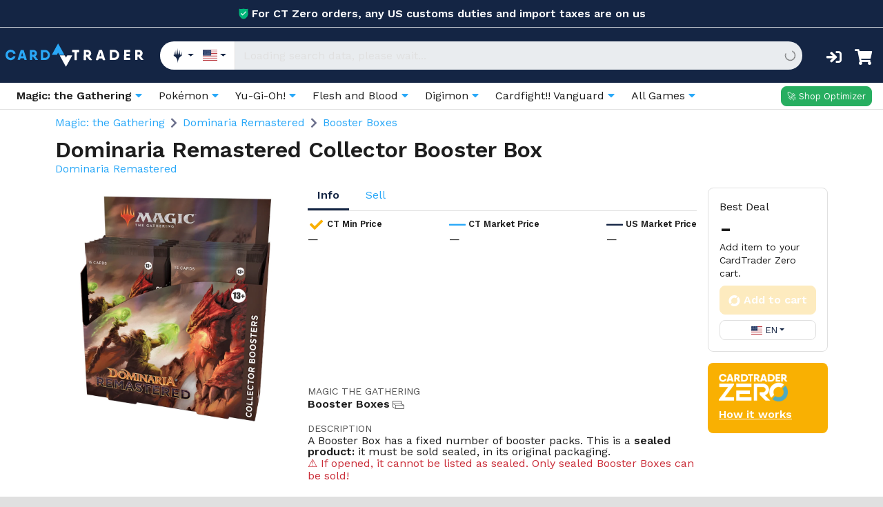

--- FILE ---
content_type: text/html; charset=utf-8
request_url: https://www.cardtrader.com/en/cards/dominaria-remastered-collector-booster-box-dominaria-remastered
body_size: 73837
content:
<!DOCTYPE html>
<html lang="en">
  <head>
      <meta charset="UTF-8" />
  <meta http-equiv="content-type" content="text/html;charset=UTF-8" />
  <meta http-equiv="X-UA-Compatible" content="IE=edge" />
  <meta name="viewport" content="width=device-width, initial-scale=1, maximum-scale=1, user-scalable=0" />
  <meta name="facebook-domain-verification" content="rgi33zah8jenh9s4pp7yz1kdm70kam" />
  <link rel="search" type="application/opensearchdescription+xml" title="CardTrader" href="/en/search.xml" />
  <link rel="apple-touch-icon" sizes="180x180" href="/assets/favicon/apple-touch-icon-2c1f7351a77c4cabfc97789c83a8ac257641489d4f92ebf4f444b52248e1945c.png">
<link rel="icon" type="image/png" sizes="32x32" href="/assets/favicon/favicon-32x32-a5e0283790f269dc65e3d5d886d9ec2ac290bf407249b2c124e7baff5c10080d.png">
<link rel="icon" type="image/png" sizes="16x16" href="/assets/favicon/favicon-16x16-5780b7ade15ccfa998692150da76aa4007fdd06463a1cbc523042a19e35d47bb.png">
<link rel="manifest" href="/assets/favicon/site-79a8d8c56cc017b54f9574b9f819269d2a0b26d91804ce0fe6d4e70b68b67c4c.webmanifest">
<link rel="mask-icon" href="/assets/favicon/safari-pinned-tab-077fb9f05661ff2e677399a7f8c443ac816ceed02f6c1a00ae9c837cbf72c307.svg" color="#5bbad5">
<link rel="shortcut icon" href="/assets/favicon/favicon-0777cb435fdba0de176e94654da9af0e832fd03d85ef7d064305feacbd2e891b.ico">
<meta name="msapplication-TileColor" content="#2b5797">
<meta name="msapplication-config" content="/assets/favicon/browserconfig-77a8f37492a066d057ffb40014e21598ddd7db45573b09118ae63884177335ca.xml">
<meta name="theme-color" content="#ffffff">
<meta name="description" content="Dominaria Remastered Collector Booster Box Dominaria Remastered | Magic - The online marketplace where any private and shop can buy and sell Magic the Gathering (MTG), Yu-Gi-Oh! and Pokémon TCG trading cards." />
<meta name="keywords" content="buy Dominaria Remastered Collector Booster Box Dominaria Remastered, Magic, sell Magic cards, sell Dominaria Remastered Collector Booster Box Dominaria Remastered" />
<meta name="image" content="https://www.cardtrader.com/uploads/blueprints/image/219845/dominaria-remastered-collector-booster-box-dominaria-remastered.jpg" />
<meta itemprop="name" content="Dominaria Remastered Collector Booster Box Dominaria Remastered | Magic" />
<meta itemprop="description" content="CardTrader" />
<meta itemprop="image" content="https://www.cardtrader.com/uploads/blueprints/image/219845/dominaria-remastered-collector-booster-box-dominaria-remastered.jpg" />
<meta property="og:title" content="Dominaria Remastered Collector Booster Box Dominaria Remastered | Magic" />
<meta property="og:description" content="CardTrader" />
<meta property="og:image" content="https://www.cardtrader.com/uploads/blueprints/image/219845/dominaria-remastered-collector-booster-box-dominaria-remastered.jpg" />
<meta property="og:url" content="https://www.cardtrader.com/en/cards/dominaria-remastered-collector-booster-box-dominaria-remastered" />
<meta property="og:site_name" content="CardTrader" />
<meta property="og:locale" content="en" />
<meta property="og:type" content="website" />
<meta name="twitter:card" content="Dominaria Remastered Collector Booster Box Dominaria Remastered | Magic" />
<meta name="twitter:title" content="Dominaria Remastered Collector Booster Box Dominaria Remastered | Magic" />
<meta name="twitter:description" content="CardTrader" />
<meta name="twitter:site" content="@CardTrader_com" />
<meta name="twitter:creator" content="@CardTrader_com" />
<meta name="twitter:image" content="https://www.cardtrader.com/uploads/blueprints/image/219845/dominaria-remastered-collector-booster-box-dominaria-remastered.jpg" />
<link rel="canonical" href="https://www.cardtrader.com/en/cards/dominaria-remastered-collector-booster-box-dominaria-remastered" />
<link rel="alternate" href="https://www.cardtrader.com/en/cards/dominaria-remastered-collector-booster-box-dominaria-remastered" hreflang="en" />
<link rel="alternate" href="https://www.cardtrader.com/it/cards/dominaria-remastered-collector-booster-box-dominaria-remastered" hreflang="it" />
<link rel="alternate" href="https://www.cardtrader.com/es/cards/dominaria-remastered-collector-booster-box-dominaria-remastered" hreflang="es" />
<link rel="alternate" href="https://www.cardtrader.com/cards/dominaria-remastered-collector-booster-box-dominaria-remastered" hreflang="x-default" />

<title>Dominaria Remastered Collector Booster Box Dominaria Remastered | Magic | CardTrader</title>
<meta name="csrf-param" content="authenticity_token" />
<meta name="csrf-token" content="uHAm96QrlAExszjpu2woz7LUWIQX20w8xTpeRZKEqX8L_dHgqs5eBHE5Sdsk-bMb81G04aaYB6OO504b7IPZbA" />
<meta name="csp-nonce" />
<link rel="stylesheet" href="/assets/application-4d03acb89c5eac1629589541d36b426d83f7eb72dd7c7049eedd56bf2ae105c7.css" media="all" data-turbo-track="reload" />
<script src="https://js.stripe.com/v3" defer="defer"></script>
<script src="/assets/application-a95491544d6900df65219d8d28004b0cc3e8f3f105aed57de7291b7a39c57d7c.js" defer="defer" data-turbo-track="reload"></script>

        <script type="text/javascript">
  var _iub = _iub || [];
  _iub.csConfiguration = {
    "askConsentAtCookiePolicyUpdate": true,
    "countryDetection": true,
    "enableFadp": false, 
    "enableLgpd": false, 
    "enableUspr": true, 
    "fadpApplies": true,
    "lang": "en",
    "perPurposeConsent": true,
    "siteId": 4215499,
    "usprApplies": true,
    "cookiePolicyId": 46288136,
    "banner": {
      "acceptButtonCaptionColor": "var(--white)",
      "acceptButtonColor": "var(--tertiary)",
      "backgroundColor": "var(--light)",
      "customizeButtonCaptionColor": "var(--dark)",
      "customizeButtonColor": "transparent",
      "fontSizeBody": "8",
      "html": `<div class="iubenda-cs-container">
  <div class="iubenda-cs-content">
    <div class="iubenda-cs-rationale">
        <div class="iubenda-cs-brand"><img alt="logo" src="/assets/logo/logo_light-184155a7b2060b821e5fb7d082d5049b827e5daebff29ac9373352ddb17fd727.svg" /></div>
        <button type="button" class="iubenda-cs-close-btn" tabindex="0" role="button" aria-pressed="false">&times;</button>
        <div class="iubenda-banner-content iubenda-custom-content" role="document">
          <div id="iubenda-cs-paragraph">
            <p class="iub-p">We use cookies for technical purposes and, with your consent, also for <strong data-iub-role="purposes_emphasis">functionalities, experience, measurement, and marketing</strong>. You can manage your preferences at any time.</p>
          </div>
        </div>
        <div class="iubenda-cs-counter"></div>
        <div class="iubenda-cs-opt-group">
          <div class="iubenda-cs-opt-group-custom">
            <button class="iubenda-cs-customize-btn" tabindex="0" role="button" aria-pressed="false">Customize</button>
          </div>
          <div class="iubenda-cs-opt-group-consent">
            <button class="iubenda-cs-accept-btn iubenda-cs-btn-primary" tabindex="0" role="button" aria-pressed="false">Accept</button>
          </div>
        </div>
    </div>
  </div>
</div>
`,
      "listPurposes": true,
      "position": "float-bottom-center",
      "rejectButtonDisplay": false,
      "textColor": "var(--dark)"
    }
  };
</script>
<script type="text/javascript" src="//cs.iubenda.com/sync/4215499.js"></script>
<script type="text/javascript" src="//cdn.iubenda.com/cs/gpp/stub.js"></script>
<script type="text/javascript" src="//cdn.iubenda.com/cs/iubenda_cs.js" charset="UTF-8" async ></script>
<!-- Privacy & cookie policy modal loader -->
<script type="text/javascript" >
  (function (w,d) {
    var loader = function () {
      var s = d.createElement("script"), tag = d.getElementsByTagName("script")[0];
      s.src="https://cdn.iubenda.com/iubenda.js";
      tag.parentNode.insertBefore(s,tag);
    };
    if (w.addEventListener){
      w.addEventListener("load", loader, false);
    } else if (w.attachEvent) {
      w.attachEvent("onload", loader);
    } else {
      w.onload = loader;
    }
  })(window, document);
</script>

    <!-- Google Tag Manager -->
<script type="text/javascript">
  window.dataLayer = window.dataLayer || [];

  (function(w,d,s,l,i){w[l]=w[l]||[];w[l].push({'gtm.start':
  new Date().getTime(),event:'gtm.js'});var f=d.getElementsByTagName(s)[0],
  j=d.createElement(s),dl=l!='dataLayer'?'&l='+l:'';j.async=true;j.src=
  '//www.googletagmanager.com/gtm.js?id='+i+dl;f.parentNode.insertBefore(j,f);
  })(window,document,'script','dataLayer','GTM-K786H36');

  const originalDataLayerPush = window.dataLayer.push
  window.dataLayer.push = function (event) {
    // Limit datalayer length to 10 events
    if (window.dataLayer.length >= 10) window.dataLayer.splice(0, 1)

    // Clone the node before sending it to the dataLayer (the clone does not keep any listeners or other references)
    if (event['gtm.element']) event['gtm.element'] = event['gtm.element'].cloneNode(false) // non-deep clone (do no clone the children)
    return originalDataLayerPush.apply(this, arguments)
  }
</script>
<!-- End Google Tag Manager -->

    <!-- Facebook Pixel Code -->
<script type="text/javascript">
  !function(f,b,e,v,n,t,s)
  {if(f.fbq)return;n=f.fbq=function(){n.callMethod?
  n.callMethod.apply(n,arguments):n.queue.push(arguments)};
  if(!f._fbq)f._fbq=n;n.push=n;n.loaded=!0;n.version='2.0';
  n.queue=[];t=b.createElement(e);t.async=!0;
  t.src=v;s=b.getElementsByTagName(e)[0];
  s.parentNode.insertBefore(t,s)}(window, document,'script','https://connect.facebook.net/en_US/fbevents.js');
  fbq('init', '874176896265454', { external_id: undefined })
</script>
<noscript><img height="1" width="1" style="display:none"
  src="https://www.facebook.com/tr?id=874176896265454&ev=PageView&noscript=1"
/></noscript>
<!-- End Facebook Pixel Code -->

      <script type="text/javascript">
  const SITE_KEYS = {
    visible: '6Le-3EkbAAAAAI-anwlPLqQVg5mc10SPOjeb0q8A',
    invisible: '6LfQngYqAAAAACyhVay7Cp0qNz9LeCeG0M5BIuQR'
  }

  // MUST be var: globally called by recaptcha/api.js?onload=recaptchaOnloadCallback
  var recaptchaOnloadCallback = function() {
    const recaptchaElements = document.querySelectorAll('[data-recaptcha]');
    Array.from(recaptchaElements).forEach(recaptchaElement => {
      const currentWidgetId = recaptchaElement.dataset.recaptchaWidgetId
      const recaptchaIframe = recaptchaElement.querySelector('iframe[src*="recaptcha"]')

      // Se per qualche motivo il widget è rimasto caricato sull'elemento, gli faccio un reset invece che ri-renderizzarlo
      if (currentWidgetId) return window.grecaptcha.reset(currentWidgetId)
      if (recaptchaIframe) return window.grecaptcha.reset()

      const recaptchaSettings = {
        'sitekey' : SITE_KEYS[recaptchaElement.dataset.recaptcha]
      }

      if (recaptchaElement.dataset.recaptcha === 'invisible') {
        // callback is needed only for invisible recaptcha
        recaptchaSettings['callback'] = (token) => { recaptchaElement.closest('form').submit() }
      }

      const widgetId = window.grecaptcha.render(recaptchaElement.id, recaptchaSettings)
      recaptchaElement.dataset.recaptchaWidgetId = widgetId
    })
  }

  document.addEventListener('turbo:load', function() {
    // Prevent trying to load recaptcha before loading its js
    if (!window.grecaptcha || !window.grecaptcha.render) return

    recaptchaOnloadCallback()
  })
</script>
<script src="https://www.google.com/recaptcha/api.js?onload=recaptchaOnloadCallback&render=explicit" async defer></script>


    
  </head>

  <body
  class="d-flex flex-column"
  data-controller="mobile-navigation offcanvas-filters fingerprint facebook-pixel google-auth"
  data-target="mobile-navigation.body"
  data-action="click->offcanvas-filters#close"
  data-facebook-pixel-event-name="PageView"
  data-facebook-pixel-event-id="eeab75a4-c363-4216-bcca-4a884c43f4b0"
  data-google-auth-google-client-id="156054384442-ef0s6dqvcm4cj01comqvuqgc4opdl0uf.apps.googleusercontent.com"
>
  <div data-controller="sentry" data-sentry-env="production" data-sentry-release="&quot;20251212160833&quot;" data-sentry-backoffice="false"></div>
  



  
  

  <div id="body-overlay" class="body-overlay"></div>
  
    <div class="d-flex flex-column flex-grow-1 padding-top-for-header  padding-top-for-header--customs-header">
        <div class="header ">
    <div class="customs-header bg-primary text-white font-weight-bold border-bottom d-flex align-items-center justify-content-center py-2">
  <img loading="lazy" class="customs-header__icon mr-1" src="/assets/ct_zero/green_shield_white_check_mark-b05daf1bf86e20d44d8f6e57fb39eebc9e382d922b758d39e6f67777f80077ac.svg" />
  <span>For CT Zero orders, any US customs duties and import taxes are on us</span>
</div>

    <div class="mobile-menu ">
  <div class="row align-items-center">
    <div class="col-2 pr-0 text-left">
      <i class="fal fa-2x fa-bars hand text-white" data-action="mobile-navigation#toggle" data-toggle="collapse" data-target="#mobile-menu"></i>
    </div>

    <div class="col-8 px-0 text-center">
      <a href="/en">
        <img alt="CardTrader" class="img-fluid top-header__logo" src="/assets/logo/logo_dark-e62b8636f439108b19a69e4307cb7210c9a4ab33c6f1328c4a1990fe7fc9b4e8.svg" />
</a>    </div>

    <div class="col-2 pl-0 text-right ">

      <div id="cart-button-mobile">
        <a href="/en/cart/edit">
  <div class="position-relative">
    <i class="top-header__icons fas fa-shopping-cart ss-fw text-white"></i>
  </div>
</a><div id="added-to-cart-mobile"></div>

      </div>
    </div>
  </div>
</div>

<div class="collapse navbar-collapse" id="mobile-menu">
  <ul class="navbar-nav">
    <li class="dropdown">
  <a class="dropdown-toggle" href="#" id="dropdown-expansions" data-toggle="dropdown">
    <i class="fas fa-dot-circle fa-fw"></i> Games
  </a>
  <div class="dropdown-menu text-left" aria-labelledby="dropdown-expansions">
      <a class="dropdown-item active" href="/en/magic">
        <span class="text-md"><i class="ss-mtg ss-game-icon ss-fw"></i></span>
        Magic: the Gathering
</a>      <a class="dropdown-item " href="/en/pokemon">
        <span class="text-md"><i class="ss-pok ss-game-icon ss-fw"></i></span>
        Pokémon
</a>      <a class="dropdown-item " href="/en/yu-gi-oh">
        <span class="text-md"><i class="ss-yug ss-game-icon ss-fw"></i></span>
        Yu-Gi-Oh!
</a>      <a class="dropdown-item " href="/en/flesh-and-blood">
        <span class="text-md"><i class="ss-game-icon ss-fab ss-fw"></i></span>
        Flesh and Blood
</a>      <a class="dropdown-item " href="/en/digimon">
        <span class="text-md"><i class="ss-game-icon ss-dig ss-fw"></i></span>
        Digimon
</a>      <a class="dropdown-item " href="/en/one-piece">
        <span class="text-md"><i class="ss-op ss-game-icon ss-fw"></i></span>
        One Piece
</a>      <a class="dropdown-item " href="/en/dragon-ball-super">
        <span class="text-md"><i class="ss-dbs ss-game-icon ss-fw"></i></span>
        Dragon Ball Super
</a>      <a class="dropdown-item " href="/en/cardfight-vanguard">
        <span class="text-md"><i class="ss-van ss-game-icon ss-fw"></i></span>
        Cardfight!! Vanguard
</a>      <a class="dropdown-item " href="/en/lorcana">
        <span class="text-md"><i class="ss-lor ss-game-icon ss-fw"></i></span>
        Disney Lorcana
</a>      <a class="dropdown-item " href="/en/star-wars">
        <span class="text-md"><i class="ss-swu ss-game-icon ss-fw"></i></span>
        Star Wars Unlimited
</a>      <a class="dropdown-item " href="/en/union-arena">
        <span class="text-md"><i class="ss-ua ss-game-icon ss-fw"></i></span>
        Union Arena
</a>      <a class="dropdown-item " href="/en/riftbound">
        <span class="text-md"><i class="ss-rif ss-game-icon ss-fw"></i></span>
        Riftbound | League of Legends
</a>      <a class="dropdown-item " href="/en/gundam">
        <span class="text-md"><i class="ss-gun ss-game-icon ss-fw"></i></span>
        Gundam
</a>  </div>
</li>

  <li class="dropdown">
    <a class="dropdown-toggle" href="#" id="dropdown-expansions" data-toggle="dropdown">
      <i class="fas fa-dot-circle fa-fw"></i> Sets
    </a>
    <div class="dropdown-menu text-left" aria-labelledby="dropdown-expansions">
      <a class="dropdown-item" href="/en/games/magic/expansions">
        <span class="ml-2">View all sets</span>
</a>      <div class="sidebar__divider" style="margin-left: 1.9rem"></div>
        <a class="dropdown-item" href="/en/games/magic/expansions/teenage-mutant-ninja-turtles-fd27fe80-9cf0-407d-afa2-77f6249e7a9a/blueprints_search">
          <span class="text-md"><i class="ss-mtg ss-tnt ss-fw"></i></span>
          Teenage Mutant Ninja Turtles
</a>        <a class="dropdown-item" href="/en/games/magic/expansions/lorwyn-eclipsed/blueprints_search">
          <span class="text-md"><i class="ss-mtg ss-ecl ss-fw"></i></span>
          Lorwyn Eclipsed
</a>        <a class="dropdown-item" href="/en/games/magic/expansions/avatar-the-last-airbender-425dcd89-23c3-4524-8043-f1c10e679614/blueprints_search">
          <span class="text-md"><i class="ss-mtg ss-tla ss-fw"></i></span>
          Avatar: The Last Airbender
</a>        <a class="dropdown-item" href="/en/games/magic/expansions/i-class-ss-mtg-ss-eoe-ss-fw-i/blueprints_search">
          <span class="text-md"><i class="ss-mtg ss-spm ss-fw"></i></span>
          Marvel&#39;s Spider-Man
</a>        <a class="dropdown-item" href="/en/games/magic/expansions/edge-of-eternities/blueprints_search">
          <span class="text-md"><i class="ss-mtg ss-eoe ss-fw"></i></span>
          Edge of Eternities
</a>        <a class="dropdown-item" href="/en/games/magic/expansions/magic-the-gathering-final-fantasy/blueprints_search">
          <span class="text-md"><i class="ss-mtg ss-fin ss-fw"></i></span>
          FINAL FANTASY
</a>        <a class="dropdown-item" href="/en/games/magic/expansions/tarkir-dragonstorm/blueprints_search">
          <span class="text-md"><i class="ss-mtg ss-tdm ss-fw"></i></span>
          Tarkir: Dragonstorm
</a>        <a class="dropdown-item" href="/en/games/magic/expansions/aetherdrift/blueprints_search">
          <span class="text-md"><i class="ss-mtg ss-dft ss-fw"></i></span>
          Aetherdrift
</a>        <a class="dropdown-item" href="/en/games/magic/expansions/innistrad-remastered/blueprints_search">
          <span class="text-md"><i class="ss-mtg ss-inr ss-fw"></i></span>
          Innistrad Remastered
</a>        <a class="dropdown-item" href="/en/games/magic/expansions/foundations/blueprints_search">
          <span class="text-md"><i class="ss-mtg ss-fnd ss-fw"></i></span>
          Foundations
</a>    </div>
  </li>

  <li class="dropdown">
    <a class="dropdown-toggle" href="#" id="dropdown-categories" data-toggle="dropdown">
      <i class="fas fa-dot-circle fa-fw"></i> Categories
    </a>
    <div class="dropdown-menu" aria-labelledby="dropdown-categories">
      <a class="dropdown-item" href="/en/games/magic/categories">
        <span class="ml-2">View all sets</span>
</a>      <div class="sidebar__divider" style="margin-left: 1.9rem"></div>
        <a class="dropdown-item" href="/en/games/magic/categories/magic-single-card/blueprints_search">
          <span class="text-md"><i class="ss-ct ss-singlecard ss-fw"></i></span>
          Singles
</a>        <a class="dropdown-item" href="/en/games/magic/categories/magic-token-emblem/blueprints_search">
          <span class="text-md"><i class="ss-ct ss-token ss-fw"></i></span>
          Tokens/Emblems
</a>        <a class="dropdown-item" href="/en/games/magic/categories/magic-oversized/blueprints_search">
          <span class="text-md"><i class="ss-ct ss-oversized ss-fw"></i></span>
          Oversized
</a>        <a class="dropdown-item" href="/en/games/magic/categories/magic-booster-boxes/blueprints_search">
          <span class="text-md"><i class="ss-ct ss-boosterboxes ss-fw"></i></span>
          Booster Boxes
</a>        <a class="dropdown-item" href="/en/games/magic/categories/magic-boosters/blueprints_search">
          <span class="text-md"><i class="ss-ct ss-boosters ss-fw"></i></span>
          Boosters
</a>        <a class="dropdown-item" href="/en/games/magic/categories/bundles-and-fat-packs/blueprints_search">
          <span class="text-md"><i class="ss-ct ss-bundlesfatpacks ss-fw"></i></span>
          Bundles and Fat Packs
</a>        <a class="dropdown-item" href="/en/games/magic/categories/extra-bundles/blueprints_search">
          <span class="text-md"><i class="ss-ct ss-starterdecks ss-fw"></i></span>
          Tournament Prerelease Packs
</a>        <a class="dropdown-item" href="/en/games/magic/categories/magic-tins/blueprints_search">
          <span class="text-md"><i class="ss-ct ss-tins ss-fw"></i></span>
          Tins
</a>        <a class="dropdown-item" href="/en/games/magic/categories/magic-complete-sets/blueprints_search">
          <span class="text-md"><i class="ss-ct ss-completesets ss-fw"></i></span>
          Complete Sets
</a>        <a class="dropdown-item" href="/en/games/magic/categories/mtg-preconstructed-decks/blueprints_search">
          <span class="text-md"><i class="ss-ct ss-preconstructeddecks ss-fw"></i></span>
          Preconstructed Decks
</a>    </div>
  </li>


    <div class="nav-divider"></div>

      <li>
        <a data-toggle="modal" data-target="#login-modal" href="/users/sign_in?locale=en">
          <i class="fas fa-fw fa-sign-in"></i>&nbsp;
          Log in
</a>      </li>

      <li>
        <a href="/users/sign_up?locale=en">
          <i class="fas fa-fw fa-user-plus"></i>&nbsp;
          Sign up
</a>      </li>
  </ul>
</div>

    <div class="bg-primary ">
  <div class="top-header px-2">
    <a href="/en">
      <span class="d-none d-lg-inline-block">
        <img alt="CardTrader" class="img-fluid top-header__logo" src="/assets/logo/logo_dark-e62b8636f439108b19a69e4307cb7210c9a4ab33c6f1328c4a1990fe7fc9b4e8.svg" />
      </span>
      <span class="d-none d-sm-inline-block d-lg-none">
        <img alt="CardTrader" class="img-fluid top-header__logo-mini" src="/assets/logo/favicon_dark-3f6156d593339067a48e6b5173ccef51a88ee25d346cf83a6e33c1e9d8ef36e1.svg" />
      </span>
</a>    <div class="flex-fill mx-sm-4">
      <form action="/en/manasearch_results" accept-charset="UTF-8" method="get">
  <div data-react-class="Manasearch" data-react-props="{&quot;poolDataInfo&quot;:{&quot;blueprints&quot;:{&quot;poolDataUrl&quot;:&quot;/manasearch/1/blueprints.json&quot;,&quot;poolDataTimestampUrl&quot;:&quot;/manasearch/1/blueprints_timestamp.json&quot;,&quot;templateResultPath&quot;:&quot;/cards/:id&quot;,&quot;icon&quot;:&quot;fas fa-box&quot;,&quot;maxResults&quot;:20},&quot;expansions&quot;:{&quot;poolDataUrl&quot;:&quot;/manasearch/1/expansions.json&quot;,&quot;poolDataTimestampUrl&quot;:&quot;/manasearch/1/expansions_timestamp.json&quot;,&quot;templateResultPath&quot;:&quot;/games/magic/expansions/:id/categories&quot;,&quot;icon&quot;:&quot;fas fa-tag&quot;,&quot;maxResults&quot;:20},&quot;categories&quot;:{&quot;poolDataUrl&quot;:&quot;/manasearch/1/categories.json&quot;,&quot;poolDataTimestampUrl&quot;:&quot;/manasearch/1/categories_timestamp.json&quot;,&quot;templateResultPath&quot;:&quot;/games/magic/categories/:id/blueprints&quot;,&quot;icon&quot;:&quot;fas fa-th&quot;,&quot;maxResults&quot;:20},&quot;users&quot;:{&quot;poolDataUrl&quot;:&quot;/manasearch/users.json&quot;,&quot;poolDataTimestampUrl&quot;:&quot;/manasearch/users_timestamp.json&quot;,&quot;templateResultPath&quot;:&quot;/users/:id&quot;,&quot;icon&quot;:&quot;fas fa-user&quot;,&quot;maxResults&quot;:20}},&quot;inputClassName&quot;:&quot;form-control&quot;,&quot;placeholder&quot;:&quot;Partial card name + set + collector number, categories, sellers&quot;,&quot;isMobile&quot;:false,&quot;locale&quot;:&quot;en&quot;,&quot;gameId&quot;:1,&quot;denormalizedGameData&quot;:{&quot;1&quot;:{&quot;game&quot;:{&quot;name&quot;:&quot;Magic: the Gathering&quot;,&quot;icon&quot;:&quot;\u003ci class=\&quot;ss-mtg ss-game-icon ss-fw\&quot;\u003e\u003c/i\u003e&quot;},&quot;categories&quot;:{&quot;1&quot;:{&quot;name&quot;:&quot;Singles&quot;,&quot;icon&quot;:&quot;\u003ci class=\&quot;ss-ct ss-singlecard ss-fw\&quot;\u003e\u003c/i\u003e&quot;},&quot;2&quot;:{&quot;name&quot;:&quot;Tokens/Emblems&quot;,&quot;icon&quot;:&quot;\u003ci class=\&quot;ss-ct ss-token ss-fw\&quot;\u003e\u003c/i\u003e&quot;},&quot;3&quot;:{&quot;name&quot;:&quot;Oversized&quot;,&quot;icon&quot;:&quot;\u003ci class=\&quot;ss-ct ss-oversized ss-fw\&quot;\u003e\u003c/i\u003e&quot;},&quot;4&quot;:{&quot;name&quot;:&quot;Booster Boxes&quot;,&quot;icon&quot;:&quot;\u003ci class=\&quot;ss-ct ss-boosterboxes ss-fw\&quot;\u003e\u003c/i\u003e&quot;},&quot;5&quot;:{&quot;name&quot;:&quot;Boosters&quot;,&quot;icon&quot;:&quot;\u003ci class=\&quot;ss-ct ss-boosters ss-fw\&quot;\u003e\u003c/i\u003e&quot;},&quot;6&quot;:{&quot;name&quot;:&quot;Complete Sets&quot;,&quot;icon&quot;:&quot;\u003ci class=\&quot;ss-ct ss-completesets ss-fw\&quot;\u003e\u003c/i\u003e&quot;},&quot;7&quot;:{&quot;name&quot;:&quot;Starter Decks&quot;,&quot;icon&quot;:&quot;\u003ci class=\&quot;ss-ct ss-starterdecks ss-fw\&quot;\u003e\u003c/i\u003e&quot;},&quot;8&quot;:{&quot;name&quot;:&quot;Empty Packaging \u0026 Storage&quot;,&quot;icon&quot;:&quot;\u003ci class=\&quot;ss-ct ss-emptypackaging ss-fw\&quot;\u003e\u003c/i\u003e&quot;},&quot;9&quot;:{&quot;name&quot;:&quot;Books - Comics - Guides &quot;,&quot;icon&quot;:&quot;\u003ci class=\&quot;ss-ct ss-books ss-fw\&quot;\u003e\u003c/i\u003e&quot;},&quot;10&quot;:{&quot;name&quot;:&quot;Extra - Box Sets \u0026 Displays&quot;,&quot;icon&quot;:&quot;\u003ci class=\&quot;ss-ct ss-starterdeckboxes ss-fw\&quot;\u003e\u003c/i\u003e&quot;},&quot;12&quot;:{&quot;name&quot;:&quot;Sleeves&quot;,&quot;icon&quot;:&quot;\u003ci class=\&quot;ss-ct ss-sleeves ss-fw\&quot;\u003e\u003c/i\u003e&quot;},&quot;13&quot;:{&quot;name&quot;:&quot;Boxed Sets&quot;,&quot;icon&quot;:&quot;\u003ci class=\&quot;ss-ct ss-boxedset ss-fw\&quot;\u003e\u003c/i\u003e&quot;},&quot;15&quot;:{&quot;name&quot;:&quot;Albums&quot;,&quot;icon&quot;:&quot;\u003ci class=\&quot;ss-ct ss-albums ss-fw\&quot;\u003e\u003c/i\u003e&quot;},&quot;16&quot;:{&quot;name&quot;:&quot;Deck Boxes&quot;,&quot;icon&quot;:&quot;\u003ci class=\&quot;ss-ct ss-deckboxes ss-fw\&quot;\u003e\u003c/i\u003e&quot;},&quot;17&quot;:{&quot;name&quot;:&quot;Preconstructed Decks&quot;,&quot;icon&quot;:&quot;\u003ci class=\&quot;ss-ct ss-preconstructeddecks ss-fw\&quot;\u003e\u003c/i\u003e&quot;},&quot;18&quot;:{&quot;name&quot;:&quot;Memorabilia and Gadgets&quot;,&quot;icon&quot;:&quot;\u003ci class=\&quot;ss-ct ss-memorabilia ss-fw\&quot;\u003e\u003c/i\u003e&quot;},&quot;19&quot;:{&quot;name&quot;:&quot;Playmats&quot;,&quot;icon&quot;:&quot;\u003ci class=\&quot;ss-ct ss-playmats ss-fw\&quot;\u003e\u003c/i\u003e&quot;},&quot;20&quot;:{&quot;name&quot;:&quot;Gaming Stones - Life Counters&quot;,&quot;icon&quot;:&quot;\u003ci class=\&quot;ss-ct ss-lifecounter ss-fw\&quot;\u003e\u003c/i\u003e&quot;},&quot;21&quot;:{&quot;name&quot;:&quot;Card Storage&quot;,&quot;icon&quot;:&quot;\u003ci class=\&quot;ss-ct ss-storage ss-fw\&quot;\u003e\u003c/i\u003e&quot;},&quot;22&quot;:{&quot;name&quot;:&quot;Dice&quot;,&quot;icon&quot;:&quot;\u003ci class=\&quot;ss-ct ss-dice ss-fw\&quot;\u003e\u003c/i\u003e&quot;},&quot;23&quot;:{&quot;name&quot;:&quot;Bundles and Fat Packs&quot;,&quot;icon&quot;:&quot;\u003ci class=\&quot;ss-ct ss-bundlesfatpacks ss-fw\&quot;\u003e\u003c/i\u003e&quot;},&quot;24&quot;:{&quot;name&quot;:&quot;Tournament Prerelease Packs&quot;,&quot;icon&quot;:&quot;\u003ci class=\&quot;ss-ct ss-starterdecks ss-fw\&quot;\u003e\u003c/i\u003e&quot;},&quot;25&quot;:{&quot;name&quot;:&quot;Dividers&quot;,&quot;icon&quot;:&quot;\u003ci class=\&quot;ss-ct ss-dividers ss-fw\&quot;\u003e\u003c/i\u003e&quot;},&quot;26&quot;:{&quot;name&quot;:&quot;Binder Pages&quot;,&quot;icon&quot;:&quot;\u003ci class=\&quot;ss-ct ss-binderpages ss-fw\&quot;\u003e\u003c/i\u003e&quot;},&quot;43&quot;:{&quot;name&quot;:&quot;Uncut Sheets&quot;,&quot;icon&quot;:&quot;\u003ci class=\&quot;ss-ct ss-uncut-sheets ss-fw\&quot;\u003e\u003c/i\u003e&quot;},&quot;164&quot;:{&quot;name&quot;:&quot;Wall Scrolls&quot;,&quot;icon&quot;:&quot;\u003ci class=\&quot;ss-ct ss-token ss-fw\&quot;\u003e\u003c/i\u003e&quot;},&quot;271&quot;:{&quot;name&quot;:&quot;Tins&quot;,&quot;icon&quot;:&quot;\u003ci class=\&quot;ss-ct ss-tins ss-fw\&quot;\u003e\u003c/i\u003e&quot;}},&quot;expansions&quot;:{&quot;Game Night&quot;:{&quot;code&quot;:&quot;gnt&quot;,&quot;icon&quot;:&quot;\u003ci class=\&quot;ss-mtg ss-gnt ss-fw\&quot;\u003e\u003c/i\u003e&quot;},&quot;Guilds of Ravnica Promos&quot;:{&quot;code&quot;:&quot;pgrn&quot;,&quot;icon&quot;:&quot;\u003ci class=\&quot;ss-mtg ss-pgrn ss-fw\&quot;\u003e\u003c/i\u003e&quot;},&quot;GRN Guild Kit&quot;:{&quot;code&quot;:&quot;gk1&quot;,&quot;icon&quot;:&quot;\u003ci class=\&quot;ss-mtg ss-gk1 ss-fw\&quot;\u003e\u003c/i\u003e&quot;},&quot;Guilds of Ravnica&quot;:{&quot;code&quot;:&quot;grn&quot;,&quot;icon&quot;:&quot;\u003ci class=\&quot;ss-mtg ss-grn ss-fw\&quot;\u003e\u003c/i\u003e&quot;},&quot;Guilds of Ravnica: Mythic Edition&quot;:{&quot;code&quot;:&quot;med&quot;,&quot;icon&quot;:&quot;\u003ci class=\&quot;ss-mtg ss-med ss-fw\&quot;\u003e\u003c/i\u003e&quot;},&quot;Commander 2018&quot;:{&quot;code&quot;:&quot;c18&quot;,&quot;icon&quot;:&quot;\u003ci class=\&quot;ss-mtg ss-c18 ss-fw\&quot;\u003e\u003c/i\u003e&quot;},&quot;2017 Heroes of the Realm&quot;:{&quot;code&quot;:&quot;htr17&quot;,&quot;icon&quot;:&quot;\u003ci class=\&quot;ss-mtg ss-htr ss-fw\&quot;\u003e\u003c/i\u003e&quot;},&quot;San Diego Comic-Con 2018&quot;:{&quot;code&quot;:&quot;ps18&quot;,&quot;icon&quot;:&quot;\u003ci class=\&quot;ss-mtg ss-ps18 ss-fw\&quot;\u003e\u003c/i\u003e&quot;},&quot;M19 Standard Showdown&quot;:{&quot;code&quot;:&quot;pss3&quot;,&quot;icon&quot;:&quot;\u003ci class=\&quot;ss-mtg ss-pss3 ss-fw\&quot;\u003e\u003c/i\u003e&quot;},&quot;Core Set 2019&quot;:{&quot;code&quot;:&quot;m19&quot;,&quot;icon&quot;:&quot;\u003ci class=\&quot;ss-mtg ss-m19 ss-fw\&quot;\u003e\u003c/i\u003e&quot;},&quot;Core Set 2019 Prerelease&quot;:{&quot;code&quot;:&quot;prem19&quot;,&quot;icon&quot;:&quot;\u003ci class=\&quot;ss-mtg ss-pm19 ss-fw\&quot;\u003e\u003c/i\u003e&quot;},&quot;Global Series Jiang Yanggu \u0026 Mu Yanling&quot;:{&quot;code&quot;:&quot;gs1&quot;,&quot;icon&quot;:&quot;\u003ci class=\&quot;ss-mtg ss-gs1 ss-fw\&quot;\u003e\u003c/i\u003e&quot;},&quot;Signature Spellbook: Jace&quot;:{&quot;code&quot;:&quot;ss1&quot;,&quot;icon&quot;:&quot;\u003ci class=\&quot;ss-mtg ss-ss1 ss-fw\&quot;\u003e\u003c/i\u003e&quot;},&quot;Battlebond Prerelease&quot;:{&quot;code&quot;:&quot;prebbd&quot;,&quot;icon&quot;:&quot;\u003ci class=\&quot;ss-mtg ss-pbbd ss-fw\&quot;\u003e\u003c/i\u003e&quot;},&quot;Commander Anthology Volume II&quot;:{&quot;code&quot;:&quot;cm2&quot;,&quot;icon&quot;:&quot;\u003ci class=\&quot;ss-mtg ss-cm2 ss-fw\&quot;\u003e\u003c/i\u003e&quot;},&quot;Battlebond&quot;:{&quot;code&quot;:&quot;bbd&quot;,&quot;icon&quot;:&quot;\u003ci class=\&quot;ss-mtg ss-bbd ss-fw\&quot;\u003e\u003c/i\u003e&quot;},&quot;Dominaria&quot;:{&quot;code&quot;:&quot;dom&quot;,&quot;icon&quot;:&quot;\u003ci class=\&quot;ss-mtg ss-dom ss-fw\&quot;\u003e\u003c/i\u003e&quot;},&quot;Dominaria Prerelease&quot;:{&quot;code&quot;:&quot;predom&quot;,&quot;icon&quot;:&quot;\u003ci class=\&quot;ss-mtg ss-pdom ss-fw\&quot;\u003e\u003c/i\u003e&quot;},&quot;Duel Decks: Elves vs. Inventors&quot;:{&quot;code&quot;:&quot;ddu&quot;,&quot;icon&quot;:&quot;\u003ci class=\&quot;ss-mtg ss-ddu ss-fw\&quot;\u003e\u003c/i\u003e&quot;},&quot;Masters 25&quot;:{&quot;code&quot;:&quot;a25&quot;,&quot;icon&quot;:&quot;\u003ci class=\&quot;ss-mtg ss-a25 ss-fw\&quot;\u003e\u003c/i\u003e&quot;},&quot;2018 Lunar New Year&quot;:{&quot;code&quot;:&quot;plny&quot;,&quot;icon&quot;:&quot;\u003ci class=\&quot;ss-ct ss-token ss-fw\&quot;\u003e\u003c/i\u003e&quot;},&quot;Rivals of Ixalan Prerelease&quot;:{&quot;code&quot;:&quot;prerix&quot;,&quot;icon&quot;:&quot;\u003ci class=\&quot;ss-mtg ss-prix ss-fw\&quot;\u003e\u003c/i\u003e&quot;},&quot;Rivals of Ixalan&quot;:{&quot;code&quot;:&quot;rix&quot;,&quot;icon&quot;:&quot;\u003ci class=\&quot;ss-mtg ss-rix ss-fw\&quot;\u003e\u003c/i\u003e&quot;},&quot;Unstable&quot;:{&quot;code&quot;:&quot;ust&quot;,&quot;icon&quot;:&quot;\u003ci class=\&quot;ss-mtg ss-ust ss-fw\&quot;\u003e\u003c/i\u003e&quot;},&quot;From the Vault: Transform&quot;:{&quot;code&quot;:&quot;v17&quot;,&quot;icon&quot;:&quot;\u003ci class=\&quot;ss-mtg ss-v17 ss-fw\&quot;\u003e\u003c/i\u003e&quot;},&quot;Explorers of Ixalan&quot;:{&quot;code&quot;:&quot;e02&quot;,&quot;icon&quot;:&quot;\u003ci class=\&quot;ss-mtg ss-e02 ss-fw\&quot;\u003e\u003c/i\u003e&quot;},&quot;Iconic Masters&quot;:{&quot;code&quot;:&quot;ima&quot;,&quot;icon&quot;:&quot;\u003ci class=\&quot;ss-mtg ss-ima ss-fw\&quot;\u003e\u003c/i\u003e&quot;},&quot;Unstable Promos&quot;:{&quot;code&quot;:&quot;pust&quot;,&quot;icon&quot;:&quot;\u003ci class=\&quot;ss-mtg ss-pust ss-fw\&quot;\u003e\u003c/i\u003e&quot;},&quot;Duel Decks: Merfolk vs. Goblins&quot;:{&quot;code&quot;:&quot;ddt&quot;,&quot;icon&quot;:&quot;\u003ci class=\&quot;ss-mtg ss-ddt ss-fw\&quot;\u003e\u003c/i\u003e&quot;},&quot;2017 Gift Pack&quot;:{&quot;code&quot;:&quot;pgp17&quot;,&quot;icon&quot;:&quot;\u003ci class=\&quot;ss-mtg ss-pgp17 ss-fw\&quot;\u003e\u003c/i\u003e&quot;},&quot;Ixalan&quot;:{&quot;code&quot;:&quot;xln&quot;,&quot;icon&quot;:&quot;\u003ci class=\&quot;ss-mtg ss-xln ss-fw\&quot;\u003e\u003c/i\u003e&quot;},&quot;Ixalan Prerelease&quot;:{&quot;code&quot;:&quot;prexln&quot;,&quot;icon&quot;:&quot;\u003ci class=\&quot;ss-mtg ss-pxln ss-fw\&quot;\u003e\u003c/i\u003e&quot;},&quot;Standard Showdown&quot;:{&quot;code&quot;:&quot;stshow&quot;,&quot;icon&quot;:&quot;\u003ci class=\&quot;ss-mtg ss-pres ss-fw\&quot;\u003e\u003c/i\u003e&quot;},&quot;HasCon 2017&quot;:{&quot;code&quot;:&quot;h17&quot;,&quot;icon&quot;:&quot;\u003ci class=\&quot;ss-mtg ss-h17 ss-fw\&quot;\u003e\u003c/i\u003e&quot;},&quot;Heroes of the Realm&quot;:{&quot;code&quot;:&quot;htr&quot;,&quot;icon&quot;:&quot;\u003ci class=\&quot;ss-mtg ss-htr ss-fw\&quot;\u003e\u003c/i\u003e&quot;},&quot;Commander 2017&quot;:{&quot;code&quot;:&quot;c17&quot;,&quot;icon&quot;:&quot;\u003ci class=\&quot;ss-mtg ss-c17 ss-fw\&quot;\u003e\u003c/i\u003e&quot;},&quot;San Diego Comic-Con 2017&quot;:{&quot;code&quot;:&quot;ps17&quot;,&quot;icon&quot;:&quot;\u003ci class=\&quot;ss-mtg ss-ps17 ss-fw\&quot;\u003e\u003c/i\u003e&quot;},&quot;Hour of Devastation&quot;:{&quot;code&quot;:&quot;hou&quot;,&quot;icon&quot;:&quot;\u003ci class=\&quot;ss-mtg ss-hou ss-fw\&quot;\u003e\u003c/i\u003e&quot;},&quot;Hour of Devastation Prerelease&quot;:{&quot;code&quot;:&quot;prehou&quot;,&quot;icon&quot;:&quot;\u003ci class=\&quot;ss-mtg ss-phou ss-fw\&quot;\u003e\u003c/i\u003e&quot;},&quot;Archenemy: Nicol Bolas&quot;:{&quot;code&quot;:&quot;e01&quot;,&quot;icon&quot;:&quot;\u003ci class=\&quot;ss-mtg ss-e01 ss-fw\&quot;\u003e\u003c/i\u003e&quot;},&quot;Commander Anthology&quot;:{&quot;code&quot;:&quot;cma&quot;,&quot;icon&quot;:&quot;\u003ci class=\&quot;ss-mtg ss-cma ss-fw\&quot;\u003e\u003c/i\u003e&quot;},&quot;Amonkhet&quot;:{&quot;code&quot;:&quot;akh&quot;,&quot;icon&quot;:&quot;\u003ci class=\&quot;ss-mtg ss-akh ss-fw\&quot;\u003e\u003c/i\u003e&quot;},&quot;Amonkhet Prerelease&quot;:{&quot;code&quot;:&quot;preakh&quot;,&quot;icon&quot;:&quot;\u003ci class=\&quot;ss-mtg ss-pakh ss-fw\&quot;\u003e\u003c/i\u003e&quot;},&quot;Amonkhet Invocations&quot;:{&quot;code&quot;:&quot;mp2&quot;,&quot;icon&quot;:&quot;\u003ci class=\&quot;ss-mtg ss-mp2 ss-fw\&quot;\u003e\u003c/i\u003e&quot;},&quot;Welcome Deck 2017&quot;:{&quot;code&quot;:&quot;w17&quot;,&quot;icon&quot;:&quot;\u003ci class=\&quot;ss-mtg ss-w17 ss-fw\&quot;\u003e\u003c/i\u003e&quot;},&quot;Duel Decks: Mind vs. Might&quot;:{&quot;code&quot;:&quot;dds&quot;,&quot;icon&quot;:&quot;\u003ci class=\&quot;ss-mtg ss-dds ss-fw\&quot;\u003e\u003c/i\u003e&quot;},&quot;Modern Masters 2017&quot;:{&quot;code&quot;:&quot;mm3&quot;,&quot;icon&quot;:&quot;\u003ci class=\&quot;ss-mtg ss-mm3 ss-fw\&quot;\u003e\u003c/i\u003e&quot;},&quot;Aether Revolt&quot;:{&quot;code&quot;:&quot;aer&quot;,&quot;icon&quot;:&quot;\u003ci class=\&quot;ss-mtg ss-aer ss-fw\&quot;\u003e\u003c/i\u003e&quot;},&quot;Aether Revolt Prerelease&quot;:{&quot;code&quot;:&quot;preaer&quot;,&quot;icon&quot;:&quot;\u003ci class=\&quot;ss-mtg ss-paer ss-fw\&quot;\u003e\u003c/i\u003e&quot;},&quot;Planechase Anthology&quot;:{&quot;code&quot;:&quot;pca&quot;,&quot;icon&quot;:&quot;\u003ci class=\&quot;ss-mtg ss-pca ss-fw\&quot;\u003e\u003c/i\u003e&quot;},&quot;Commander 2016&quot;:{&quot;code&quot;:&quot;c16&quot;,&quot;icon&quot;:&quot;\u003ci class=\&quot;ss-mtg ss-c16 ss-fw\&quot;\u003e\u003c/i\u003e&quot;},&quot;San Diego Comic-Con 2016&quot;:{&quot;code&quot;:&quot;ps16&quot;,&quot;icon&quot;:&quot;\u003ci class=\&quot;ss-mtg ss-ps16 ss-fw\&quot;\u003e\u003c/i\u003e&quot;},&quot;Kaladesh&quot;:{&quot;code&quot;:&quot;kld&quot;,&quot;icon&quot;:&quot;\u003ci class=\&quot;ss-mtg ss-kld ss-fw\&quot;\u003e\u003c/i\u003e&quot;},&quot;Kaladesh Prerelease&quot;:{&quot;code&quot;:&quot;prekld&quot;,&quot;icon&quot;:&quot;\u003ci class=\&quot;ss-mtg ss-pkld ss-fw\&quot;\u003e\u003c/i\u003e&quot;},&quot;Kaladesh Inventions&quot;:{&quot;code&quot;:&quot;mps&quot;,&quot;icon&quot;:&quot;\u003ci class=\&quot;ss-mtg ss-mps ss-fw\&quot;\u003e\u003c/i\u003e&quot;},&quot;Duel Decks: Nissa vs. Ob Nixilis&quot;:{&quot;code&quot;:&quot;ddr&quot;,&quot;icon&quot;:&quot;\u003ci class=\&quot;ss-mtg ss-ddr ss-fw\&quot;\u003e\u003c/i\u003e&quot;},&quot;Conspiracy: Take the Crown&quot;:{&quot;code&quot;:&quot;cn2&quot;,&quot;icon&quot;:&quot;\u003ci class=\&quot;ss-mtg ss-cn2 ss-fw\&quot;\u003e\u003c/i\u003e&quot;},&quot;From the Vault: Lore&quot;:{&quot;code&quot;:&quot;v16&quot;,&quot;icon&quot;:&quot;\u003ci class=\&quot;ss-mtg ss-v16 ss-fw\&quot;\u003e\u003c/i\u003e&quot;},&quot;Eldritch Moon&quot;:{&quot;code&quot;:&quot;emn&quot;,&quot;icon&quot;:&quot;\u003ci class=\&quot;ss-mtg ss-emn ss-fw\&quot;\u003e\u003c/i\u003e&quot;},&quot;Eldritch Moon Prerelease&quot;:{&quot;code&quot;:&quot;preemn&quot;,&quot;icon&quot;:&quot;\u003ci class=\&quot;ss-mtg ss-pemn ss-fw\&quot;\u003e\u003c/i\u003e&quot;},&quot;Eternal Masters&quot;:{&quot;code&quot;:&quot;ema&quot;,&quot;icon&quot;:&quot;\u003ci class=\&quot;ss-mtg ss-ema ss-fw\&quot;\u003e\u003c/i\u003e&quot;},&quot;Shadows Over Innistrad&quot;:{&quot;code&quot;:&quot;soi&quot;,&quot;icon&quot;:&quot;\u003ci class=\&quot;ss-mtg ss-soi ss-fw\&quot;\u003e\u003c/i\u003e&quot;},&quot;Shadows Over Innistrad Prerelease&quot;:{&quot;code&quot;:&quot;presoi&quot;,&quot;icon&quot;:&quot;\u003ci class=\&quot;ss-mtg ss-psoi ss-fw\&quot;\u003e\u003c/i\u003e&quot;},&quot;Welcome Deck 2016&quot;:{&quot;code&quot;:&quot;w16&quot;,&quot;icon&quot;:&quot;\u003ci class=\&quot;ss-mtg ss-w16 ss-fw\&quot;\u003e\u003c/i\u003e&quot;},&quot;Duel Decks: Blessed vs. Cursed&quot;:{&quot;code&quot;:&quot;ddq&quot;,&quot;icon&quot;:&quot;\u003ci class=\&quot;ss-mtg ss-ddq ss-fw\&quot;\u003e\u003c/i\u003e&quot;},&quot;Oath of the Gatewatch&quot;:{&quot;code&quot;:&quot;ogw&quot;,&quot;icon&quot;:&quot;\u003ci class=\&quot;ss-mtg ss-ogw ss-fw\&quot;\u003e\u003c/i\u003e&quot;},&quot;Oath of the Gatewatch Prerelease&quot;:{&quot;code&quot;:&quot;preogw&quot;,&quot;icon&quot;:&quot;\u003ci class=\&quot;ss-mtg ss-pogw ss-fw\&quot;\u003e\u003c/i\u003e&quot;},&quot;Commander 2015&quot;:{&quot;code&quot;:&quot;c15&quot;,&quot;icon&quot;:&quot;\u003ci class=\&quot;ss-mtg ss-c15 ss-fw\&quot;\u003e\u003c/i\u003e&quot;},&quot;Battle for Zendikar&quot;:{&quot;code&quot;:&quot;bfz&quot;,&quot;icon&quot;:&quot;\u003ci class=\&quot;ss-mtg ss-bfz ss-fw\&quot;\u003e\u003c/i\u003e&quot;},&quot;BFZ Standard Series&quot;:{&quot;code&quot;:&quot;pss1&quot;,&quot;icon&quot;:&quot;\u003ci class=\&quot;ss-mtg ss-pss1 ss-fw\&quot;\u003e\u003c/i\u003e&quot;},&quot;Zendikar Expeditions&quot;:{&quot;code&quot;:&quot;exp&quot;,&quot;icon&quot;:&quot;\u003ci class=\&quot;ss-mtg ss-exp ss-fw\&quot;\u003e\u003c/i\u003e&quot;},&quot;Battle for Zendikar Prerelease&quot;:{&quot;code&quot;:&quot;prebfz&quot;,&quot;icon&quot;:&quot;\u003ci class=\&quot;ss-mtg ss-pbfz ss-fw\&quot;\u003e\u003c/i\u003e&quot;},&quot;Duel Decks: Zendikar vs. Eldrazi&quot;:{&quot;code&quot;:&quot;ddp&quot;,&quot;icon&quot;:&quot;\u003ci class=\&quot;ss-mtg ss-ddp ss-fw\&quot;\u003e\u003c/i\u003e&quot;},&quot;From the Vault: Angels&quot;:{&quot;code&quot;:&quot;v15&quot;,&quot;icon&quot;:&quot;\u003ci class=\&quot;ss-mtg ss-v15 ss-fw\&quot;\u003e\u003c/i\u003e&quot;},&quot;Magic Origins Clash Pack&quot;:{&quot;code&quot;:&quot;cp3&quot;,&quot;icon&quot;:&quot;\u003ci class=\&quot;ss-mtg ss-cp3 ss-fw\&quot;\u003e\u003c/i\u003e&quot;},&quot;Magic Origins Prerelease&quot;:{&quot;code&quot;:&quot;preori&quot;,&quot;icon&quot;:&quot;\u003ci class=\&quot;ss-mtg ss-pori ss-fw\&quot;\u003e\u003c/i\u003e&quot;},&quot;Magic Origins&quot;:{&quot;code&quot;:&quot;ori&quot;,&quot;icon&quot;:&quot;\u003ci class=\&quot;ss-mtg ss-ori ss-fw\&quot;\u003e\u003c/i\u003e&quot;},&quot;San Diego Comic-Con 2015&quot;:{&quot;code&quot;:&quot;ps15&quot;,&quot;icon&quot;:&quot;\u003ci class=\&quot;ss-mtg ss-ps15 ss-fw\&quot;\u003e\u003c/i\u003e&quot;},&quot;Modern Masters 2015&quot;:{&quot;code&quot;:&quot;mm2&quot;,&quot;icon&quot;:&quot;\u003ci class=\&quot;ss-mtg ss-mm2 ss-fw\&quot;\u003e\u003c/i\u003e&quot;},&quot;Tarkir Dragonfury&quot;:{&quot;code&quot;:&quot;ptkdf&quot;,&quot;icon&quot;:&quot;\u003ci class=\&quot;ss-mtg ss-ptkdf ss-fw\&quot;\u003e\u003c/i\u003e&quot;},&quot;Dragons of Tarkir&quot;:{&quot;code&quot;:&quot;dtk&quot;,&quot;icon&quot;:&quot;\u003ci class=\&quot;ss-mtg ss-dtk ss-fw\&quot;\u003e\u003c/i\u003e&quot;},&quot;Dragons of Tarkir Prerelease&quot;:{&quot;code&quot;:&quot;predtk&quot;,&quot;icon&quot;:&quot;\u003ci class=\&quot;ss-mtg ss-pdtk ss-fw\&quot;\u003e\u003c/i\u003e&quot;},&quot;Duel Decks: Elspeth vs. Kiora&quot;:{&quot;code&quot;:&quot;ddo&quot;,&quot;icon&quot;:&quot;\u003ci class=\&quot;ss-mtg ss-ddo ss-fw\&quot;\u003e\u003c/i\u003e&quot;},&quot;Fate Reforged Clash Pack&quot;:{&quot;code&quot;:&quot;cp2&quot;,&quot;icon&quot;:&quot;\u003ci class=\&quot;ss-mtg ss-cp2 ss-fw\&quot;\u003e\u003c/i\u003e&quot;},&quot;Fate Reforged&quot;:{&quot;code&quot;:&quot;frf&quot;,&quot;icon&quot;:&quot;\u003ci class=\&quot;ss-mtg ss-frf ss-fw\&quot;\u003e\u003c/i\u003e&quot;},&quot;Fate Reforged Prerelease&quot;:{&quot;code&quot;:&quot;prefrf&quot;,&quot;icon&quot;:&quot;\u003ci class=\&quot;ss-mtg ss-pfrf ss-fw\&quot;\u003e\u003c/i\u003e&quot;},&quot;Ugin&#39;s Fate&quot;:{&quot;code&quot;:&quot;ugin&quot;,&quot;icon&quot;:&quot;\u003ci class=\&quot;ss-mtg ss-ugin ss-fw\&quot;\u003e\u003c/i\u003e&quot;},&quot;Duel Decks Anthology: Garruk vs. Liliana&quot;:{&quot;code&quot;:&quot;gvl&quot;,&quot;icon&quot;:&quot;\u003ci class=\&quot;ss-mtg ss-ddd ss-fw\&quot;\u003e\u003c/i\u003e&quot;},&quot;Duel Decks Anthology: Divine vs. Demonic&quot;:{&quot;code&quot;:&quot;dvd&quot;,&quot;icon&quot;:&quot;\u003ci class=\&quot;ss-mtg ss-ddc ss-fw\&quot;\u003e\u003c/i\u003e&quot;},&quot;Duel Decks Anthology: Jace vs. Chandra&quot;:{&quot;code&quot;:&quot;jvc&quot;,&quot;icon&quot;:&quot;\u003ci class=\&quot;ss-mtg ss-dd2 ss-fw\&quot;\u003e\u003c/i\u003e&quot;},&quot;Duel Decks Anthology: Elves vs. Goblins&quot;:{&quot;code&quot;:&quot;evg&quot;,&quot;icon&quot;:&quot;\u003ci class=\&quot;ss-mtg ss-dd1 ss-fw\&quot;\u003e\u003c/i\u003e&quot;},&quot;Commander 2014&quot;:{&quot;code&quot;:&quot;c14&quot;,&quot;icon&quot;:&quot;\u003ci class=\&quot;ss-mtg ss-c14 ss-fw\&quot;\u003e\u003c/i\u003e&quot;},&quot;Khans of Tarkir&quot;:{&quot;code&quot;:&quot;ktk&quot;,&quot;icon&quot;:&quot;\u003ci class=\&quot;ss-mtg ss-ktk ss-fw\&quot;\u003e\u003c/i\u003e&quot;},&quot;Khans of Tarkir Prerelease&quot;:{&quot;code&quot;:&quot;prektk&quot;,&quot;icon&quot;:&quot;\u003ci class=\&quot;ss-mtg ss-pktk ss-fw\&quot;\u003e\u003c/i\u003e&quot;},&quot;Duel Decks: Speed vs. Cunning&quot;:{&quot;code&quot;:&quot;ddn&quot;,&quot;icon&quot;:&quot;\u003ci class=\&quot;ss-mtg ss-ddn ss-fw\&quot;\u003e\u003c/i\u003e&quot;},&quot;From the Vault: Annihilation&quot;:{&quot;code&quot;:&quot;v14&quot;,&quot;icon&quot;:&quot;\u003ci class=\&quot;ss-mtg ss-v14 ss-fw\&quot;\u003e\u003c/i\u003e&quot;},&quot;Clash Pack Promos&quot;:{&quot;code&quot;:&quot;cp1&quot;,&quot;icon&quot;:&quot;\u003ci class=\&quot;ss-mtg ss-cp1 ss-fw\&quot;\u003e\u003c/i\u003e&quot;},&quot;Magic 2015&quot;:{&quot;code&quot;:&quot;m15&quot;,&quot;icon&quot;:&quot;\u003ci class=\&quot;ss-mtg ss-m15 ss-fw\&quot;\u003e\u003c/i\u003e&quot;},&quot;Magic 2015 Prerelease&quot;:{&quot;code&quot;:&quot;prem15&quot;,&quot;icon&quot;:&quot;\u003ci class=\&quot;ss-mtg ss-pm15 ss-fw\&quot;\u003e\u003c/i\u003e&quot;},&quot;M15 Prerelease Challenge&quot;:{&quot;code&quot;:&quot;ppc1&quot;,&quot;icon&quot;:&quot;\u003ci class=\&quot;ss-mtg ss-ppc1 ss-fw\&quot;\u003e\u003c/i\u003e&quot;},&quot;San Diego Comic-Con 2014&quot;:{&quot;code&quot;:&quot;ps14&quot;,&quot;icon&quot;:&quot;\u003ci class=\&quot;ss-mtg ss-ps14 ss-fw\&quot;\u003e\u003c/i\u003e&quot;},&quot;Conspiracy&quot;:{&quot;code&quot;:&quot;cns&quot;,&quot;icon&quot;:&quot;\u003ci class=\&quot;ss-mtg ss-cns ss-fw\&quot;\u003e\u003c/i\u003e&quot;},&quot;Modern Event Deck 2014&quot;:{&quot;code&quot;:&quot;md1&quot;,&quot;icon&quot;:&quot;\u003ci class=\&quot;ss-mtg ss-md1 ss-fw\&quot;\u003e\u003c/i\u003e&quot;},&quot;Defeat a God&quot;:{&quot;code&quot;:&quot;tdag&quot;,&quot;icon&quot;:&quot;\u003ci class=\&quot;ss-mtg ss-tdag ss-fw\&quot;\u003e\u003c/i\u003e&quot;},&quot;Journey into Nyx Hero&#39;s Path&quot;:{&quot;code&quot;:&quot;thp3&quot;,&quot;icon&quot;:&quot;\u003ci class=\&quot;ss-mtg ss-thp3 ss-fw\&quot;\u003e\u003c/i\u003e&quot;},&quot;Journey into Nyx&quot;:{&quot;code&quot;:&quot;jou&quot;,&quot;icon&quot;:&quot;\u003ci class=\&quot;ss-mtg ss-jou ss-fw\&quot;\u003e\u003c/i\u003e&quot;},&quot;Journey into Nyx Prerelease&quot;:{&quot;code&quot;:&quot;prejou&quot;,&quot;icon&quot;:&quot;\u003ci class=\&quot;ss-mtg ss-pjou ss-fw\&quot;\u003e\u003c/i\u003e&quot;},&quot;Duel Decks: Jace vs. Vraska&quot;:{&quot;code&quot;:&quot;ddm&quot;,&quot;icon&quot;:&quot;\u003ci class=\&quot;ss-mtg ss-ddm ss-fw\&quot;\u003e\u003c/i\u003e&quot;},&quot;Battle the Horde&quot;:{&quot;code&quot;:&quot;tbth&quot;,&quot;icon&quot;:&quot;\u003ci class=\&quot;ss-mtg ss-tbth ss-fw\&quot;\u003e\u003c/i\u003e&quot;},&quot;Born of the Gods&quot;:{&quot;code&quot;:&quot;bng&quot;,&quot;icon&quot;:&quot;\u003ci class=\&quot;ss-mtg ss-bng ss-fw\&quot;\u003e\u003c/i\u003e&quot;},&quot;Born of the Gods Hero&#39;s Path&quot;:{&quot;code&quot;:&quot;thp2&quot;,&quot;icon&quot;:&quot;\u003ci class=\&quot;ss-mtg ss-thp2 ss-fw\&quot;\u003e\u003c/i\u003e&quot;},&quot;Born of the Gods Prerelease&quot;:{&quot;code&quot;:&quot;prebng&quot;,&quot;icon&quot;:&quot;\u003ci class=\&quot;ss-mtg ss-pbng ss-fw\&quot;\u003e\u003c/i\u003e&quot;},&quot;Commander 2013&quot;:{&quot;code&quot;:&quot;c13&quot;,&quot;icon&quot;:&quot;\u003ci class=\&quot;ss-mtg ss-c13 ss-fw\&quot;\u003e\u003c/i\u003e&quot;},&quot;Face the Hydra&quot;:{&quot;code&quot;:&quot;tfth&quot;,&quot;icon&quot;:&quot;\u003ci class=\&quot;ss-mtg ss-tfth ss-fw\&quot;\u003e\u003c/i\u003e&quot;},&quot;Theros&quot;:{&quot;code&quot;:&quot;ths&quot;,&quot;icon&quot;:&quot;\u003ci class=\&quot;ss-mtg ss-ths ss-fw\&quot;\u003e\u003c/i\u003e&quot;},&quot;Theros Hero&#39;s Path&quot;:{&quot;code&quot;:&quot;thp1&quot;,&quot;icon&quot;:&quot;\u003ci class=\&quot;ss-mtg ss-thp1 ss-fw\&quot;\u003e\u003c/i\u003e&quot;},&quot;Theros Prerelease&quot;:{&quot;code&quot;:&quot;preths&quot;,&quot;icon&quot;:&quot;\u003ci class=\&quot;ss-mtg ss-pths ss-fw\&quot;\u003e\u003c/i\u003e&quot;},&quot;Duel Decks: Heroes vs. Monsters&quot;:{&quot;code&quot;:&quot;ddl&quot;,&quot;icon&quot;:&quot;\u003ci class=\&quot;ss-mtg ss-ddl ss-fw\&quot;\u003e\u003c/i\u003e&quot;},&quot;From the Vault: Twenty&quot;:{&quot;code&quot;:&quot;v13&quot;,&quot;icon&quot;:&quot;\u003ci class=\&quot;ss-mtg ss-v13 ss-fw\&quot;\u003e\u003c/i\u003e&quot;},&quot;Magic 2014&quot;:{&quot;code&quot;:&quot;m14&quot;,&quot;icon&quot;:&quot;\u003ci class=\&quot;ss-mtg ss-m14 ss-fw\&quot;\u003e\u003c/i\u003e&quot;},&quot;Magic 2014 Prerelease&quot;:{&quot;code&quot;:&quot;prem14&quot;,&quot;icon&quot;:&quot;\u003ci class=\&quot;ss-mtg ss-pm14 ss-fw\&quot;\u003e\u003c/i\u003e&quot;},&quot;San Diego Comic-Con 2013&quot;:{&quot;code&quot;:&quot;psdc&quot;,&quot;icon&quot;:&quot;\u003ci class=\&quot;ss-mtg ss-psdc ss-fw\&quot;\u003e\u003c/i\u003e&quot;},&quot;Modern Masters&quot;:{&quot;code&quot;:&quot;mma&quot;,&quot;icon&quot;:&quot;\u003ci class=\&quot;ss-mtg ss-mma ss-fw\&quot;\u003e\u003c/i\u003e&quot;},&quot;Dragon&#39;s Maze&quot;:{&quot;code&quot;:&quot;dgm&quot;,&quot;icon&quot;:&quot;\u003ci class=\&quot;ss-mtg ss-dgm ss-fw\&quot;\u003e\u003c/i\u003e&quot;},&quot;Dragon&#39;s Maze Prerelease&quot;:{&quot;code&quot;:&quot;predgm&quot;,&quot;icon&quot;:&quot;\u003ci class=\&quot;ss-mtg ss-pdgm ss-fw\&quot;\u003e\u003c/i\u003e&quot;},&quot;World Magic Cup Qualifiers&quot;:{&quot;code&quot;:&quot;pwcq&quot;,&quot;icon&quot;:&quot;\u003ci class=\&quot;ss-mtg ss-pwcq ss-fw\&quot;\u003e\u003c/i\u003e&quot;},&quot;Duel Decks: Sorin vs. Tibalt&quot;:{&quot;code&quot;:&quot;ddk&quot;,&quot;icon&quot;:&quot;\u003ci class=\&quot;ss-mtg ss-ddk ss-fw\&quot;\u003e\u003c/i\u003e&quot;},&quot;Gatecrash&quot;:{&quot;code&quot;:&quot;gtc&quot;,&quot;icon&quot;:&quot;\u003ci class=\&quot;ss-mtg ss-gtc ss-fw\&quot;\u003e\u003c/i\u003e&quot;},&quot;Gatecrash Prerelease&quot;:{&quot;code&quot;:&quot;pregtc&quot;,&quot;icon&quot;:&quot;\u003ci class=\&quot;ss-mtg ss-pgtc ss-fw\&quot;\u003e\u003c/i\u003e&quot;},&quot;Commander&#39;s Arsenal&quot;:{&quot;code&quot;:&quot;cm1&quot;,&quot;icon&quot;:&quot;\u003ci class=\&quot;ss-mtg ss-cm1 ss-fw\&quot;\u003e\u003c/i\u003e&quot;},&quot;Return to Ravnica&quot;:{&quot;code&quot;:&quot;rtr&quot;,&quot;icon&quot;:&quot;\u003ci class=\&quot;ss-mtg ss-rtr ss-fw\&quot;\u003e\u003c/i\u003e&quot;},&quot;Return to Ravnica Prerelease&quot;:{&quot;code&quot;:&quot;prertr&quot;,&quot;icon&quot;:&quot;\u003ci class=\&quot;ss-mtg ss-prtr ss-fw\&quot;\u003e\u003c/i\u003e&quot;},&quot;Duel Decks: Izzet vs. Golgari&quot;:{&quot;code&quot;:&quot;ddj&quot;,&quot;icon&quot;:&quot;\u003ci class=\&quot;ss-mtg ss-ddj ss-fw\&quot;\u003e\u003c/i\u003e&quot;},&quot;From the Vault: Realms&quot;:{&quot;code&quot;:&quot;v12&quot;,&quot;icon&quot;:&quot;\u003ci class=\&quot;ss-mtg ss-v12 ss-fw\&quot;\u003e\u003c/i\u003e&quot;},&quot;Magic 2013&quot;:{&quot;code&quot;:&quot;m13&quot;,&quot;icon&quot;:&quot;\u003ci class=\&quot;ss-mtg ss-m13 ss-fw\&quot;\u003e\u003c/i\u003e&quot;},&quot;Magic 2013 Promos&quot;:{&quot;code&quot;:&quot;pm13&quot;,&quot;icon&quot;:&quot;\u003ci class=\&quot;ss-mtg ss-pm13 ss-fw\&quot;\u003e\u003c/i\u003e&quot;},&quot;Planechase 2012&quot;:{&quot;code&quot;:&quot;pc2&quot;,&quot;icon&quot;:&quot;\u003ci class=\&quot;ss-mtg ss-pc2 ss-fw\&quot;\u003e\u003c/i\u003e&quot;},&quot;Avacyn Restored&quot;:{&quot;code&quot;:&quot;avr&quot;,&quot;icon&quot;:&quot;\u003ci class=\&quot;ss-mtg ss-avr ss-fw\&quot;\u003e\u003c/i\u003e&quot;},&quot;Open the Helvault&quot;:{&quot;code&quot;:&quot;phel&quot;,&quot;icon&quot;:&quot;\u003ci class=\&quot;ss-mtg ss-phel ss-fw\&quot;\u003e\u003c/i\u003e&quot;},&quot;Avacyn Restored Promos&quot;:{&quot;code&quot;:&quot;pavr&quot;,&quot;icon&quot;:&quot;\u003ci class=\&quot;ss-mtg ss-pavr ss-fw\&quot;\u003e\u003c/i\u003e&quot;},&quot;Duel Decks: Venser vs. Koth&quot;:{&quot;code&quot;:&quot;ddi&quot;,&quot;icon&quot;:&quot;\u003ci class=\&quot;ss-mtg ss-ddi ss-fw\&quot;\u003e\u003c/i\u003e&quot;},&quot;Dark Ascension&quot;:{&quot;code&quot;:&quot;dka&quot;,&quot;icon&quot;:&quot;\u003ci class=\&quot;ss-mtg ss-dka ss-fw\&quot;\u003e\u003c/i\u003e&quot;},&quot;Dark Ascension Prerelease&quot;:{&quot;code&quot;:&quot;predka&quot;,&quot;icon&quot;:&quot;\u003ci class=\&quot;ss-mtg ss-pdka ss-fw\&quot;\u003e\u003c/i\u003e&quot;},&quot;IDW Comics&quot;:{&quot;code&quot;:&quot;pidw&quot;,&quot;icon&quot;:&quot;\u003ci class=\&quot;ss-mtg ss-pidw ss-fw\&quot;\u003e\u003c/i\u003e&quot;},&quot;League Tokens&quot;:{&quot;code&quot;:&quot;l12&quot;,&quot;icon&quot;:&quot;\u003ci class=\&quot;ss-mtg ss-l12 ss-fw\&quot;\u003e\u003c/i\u003e&quot;},&quot;Premium Deck Series: Graveborn&quot;:{&quot;code&quot;:&quot;pd3&quot;,&quot;icon&quot;:&quot;\u003ci class=\&quot;ss-mtg ss-pd3 ss-fw\&quot;\u003e\u003c/i\u003e&quot;},&quot;Innistrad&quot;:{&quot;code&quot;:&quot;isd&quot;,&quot;icon&quot;:&quot;\u003ci class=\&quot;ss-mtg ss-isd ss-fw\&quot;\u003e\u003c/i\u003e&quot;},&quot;Innistrad Promos&quot;:{&quot;code&quot;:&quot;pisd&quot;,&quot;icon&quot;:&quot;\u003ci class=\&quot;ss-mtg ss-pisd ss-fw\&quot;\u003e\u003c/i\u003e&quot;},&quot;Duel Decks: Ajani vs. Nicol Bolas&quot;:{&quot;code&quot;:&quot;ddh&quot;,&quot;icon&quot;:&quot;\u003ci class=\&quot;ss-mtg ss-ddh ss-fw\&quot;\u003e\u003c/i\u003e&quot;},&quot;From the Vault: Legends&quot;:{&quot;code&quot;:&quot;v11&quot;,&quot;icon&quot;:&quot;\u003ci class=\&quot;ss-mtg ss-v11 ss-fw\&quot;\u003e\u003c/i\u003e&quot;},&quot;Magic 2012&quot;:{&quot;code&quot;:&quot;m12&quot;,&quot;icon&quot;:&quot;\u003ci class=\&quot;ss-mtg ss-m12 ss-fw\&quot;\u003e\u003c/i\u003e&quot;},&quot;Magic 2012 Promos&quot;:{&quot;code&quot;:&quot;pm12&quot;,&quot;icon&quot;:&quot;\u003ci class=\&quot;ss-mtg ss-pm12 ss-fw\&quot;\u003e\u003c/i\u003e&quot;},&quot;Commander&quot;:{&quot;code&quot;:&quot;cmd&quot;,&quot;icon&quot;:&quot;\u003ci class=\&quot;ss-mtg ss-cmd ss-fw\&quot;\u003e\u003c/i\u003e&quot;},&quot;Commander 2011 Launch Party&quot;:{&quot;code&quot;:&quot;pcmd&quot;,&quot;icon&quot;:&quot;\u003ci class=\&quot;ss-mtg ss-mtgfallback ss-fw\&quot;\u003e\u003c/i\u003e&quot;},&quot;New Phyrexia&quot;:{&quot;code&quot;:&quot;nph&quot;,&quot;icon&quot;:&quot;\u003ci class=\&quot;ss-mtg ss-nph ss-fw\&quot;\u003e\u003c/i\u003e&quot;},&quot;New Phyrexia Prerelease&quot;:{&quot;code&quot;:&quot;prenph&quot;,&quot;icon&quot;:&quot;\u003ci class=\&quot;ss-mtg ss-pnph ss-fw\&quot;\u003e\u003c/i\u003e&quot;},&quot;Duel Decks: Knights vs. Dragons&quot;:{&quot;code&quot;:&quot;ddg&quot;,&quot;icon&quot;:&quot;\u003ci class=\&quot;ss-mtg ss-ddg ss-fw\&quot;\u003e\u003c/i\u003e&quot;},&quot;Mirrodin Besieged&quot;:{&quot;code&quot;:&quot;mbs&quot;,&quot;icon&quot;:&quot;\u003ci class=\&quot;ss-mtg ss-mbs ss-fw\&quot;\u003e\u003c/i\u003e&quot;},&quot;Mirrodin Besieged Prerelease&quot;:{&quot;code&quot;:&quot;prembs&quot;,&quot;icon&quot;:&quot;\u003ci class=\&quot;ss-mtg ss-pmbs ss-fw\&quot;\u003e\u003c/i\u003e&quot;},&quot;Premium Deck Series: Fire and Lightning&quot;:{&quot;code&quot;:&quot;pd2&quot;,&quot;icon&quot;:&quot;\u003ci class=\&quot;ss-mtg ss-pd2 ss-fw\&quot;\u003e\u003c/i\u003e&quot;},&quot;Scars of Mirrodin&quot;:{&quot;code&quot;:&quot;som&quot;,&quot;icon&quot;:&quot;\u003ci class=\&quot;ss-mtg ss-som ss-fw\&quot;\u003e\u003c/i\u003e&quot;},&quot;Scars of Mirrodin Prerelease&quot;:{&quot;code&quot;:&quot;presom&quot;,&quot;icon&quot;:&quot;\u003ci class=\&quot;ss-mtg ss-psom ss-fw\&quot;\u003e\u003c/i\u003e&quot;},&quot;Duel Decks: Elspeth vs. Tezzeret&quot;:{&quot;code&quot;:&quot;ddf&quot;,&quot;icon&quot;:&quot;\u003ci class=\&quot;ss-mtg ss-ddf ss-fw\&quot;\u003e\u003c/i\u003e&quot;},&quot;From the Vault: Relics&quot;:{&quot;code&quot;:&quot;v10&quot;,&quot;icon&quot;:&quot;\u003ci class=\&quot;ss-mtg ss-fvr ss-fw\&quot;\u003e\u003c/i\u003e&quot;},&quot;Magic 2011&quot;:{&quot;code&quot;:&quot;m11&quot;,&quot;icon&quot;:&quot;\u003ci class=\&quot;ss-mtg ss-m11 ss-fw\&quot;\u003e\u003c/i\u003e&quot;},&quot;Magic 2011 Prerelease&quot;:{&quot;code&quot;:&quot;prem11&quot;,&quot;icon&quot;:&quot;\u003ci class=\&quot;ss-mtg ss-pm11 ss-fw\&quot;\u003e\u003c/i\u003e&quot;},&quot;Archenemy&quot;:{&quot;code&quot;:&quot;arc&quot;,&quot;icon&quot;:&quot;\u003ci class=\&quot;ss-mtg ss-arc ss-fw\&quot;\u003e\u003c/i\u003e&quot;},&quot;Promotional Schemes&quot;:{&quot;code&quot;:&quot;parc&quot;,&quot;icon&quot;:&quot;\u003ci class=\&quot;ss-mtg ss-parc ss-fw\&quot;\u003e\u003c/i\u003e&quot;},&quot;Duels of the Planeswalkers Decks&quot;:{&quot;code&quot;:&quot;dpad&quot;,&quot;icon&quot;:&quot;\u003ci class=\&quot;ss-mtg ss-dpad ss-fw\&quot;\u003e\u003c/i\u003e&quot;},&quot;Rise of the Eldrazi Prerelease&quot;:{&quot;code&quot;:&quot;preroe&quot;,&quot;icon&quot;:&quot;\u003ci class=\&quot;ss-mtg ss-proe ss-fw\&quot;\u003e\u003c/i\u003e&quot;},&quot;Rise of the Eldrazi&quot;:{&quot;code&quot;:&quot;roe&quot;,&quot;icon&quot;:&quot;\u003ci class=\&quot;ss-mtg ss-roe ss-fw\&quot;\u003e\u003c/i\u003e&quot;},&quot;Duel Decks: Phyrexia vs. the Coalition&quot;:{&quot;code&quot;:&quot;dde&quot;,&quot;icon&quot;:&quot;\u003ci class=\&quot;ss-mtg ss-dde ss-fw\&quot;\u003e\u003c/i\u003e&quot;},&quot;Worldwake Prerelease&quot;:{&quot;code&quot;:&quot;prewwk&quot;,&quot;icon&quot;:&quot;\u003ci class=\&quot;ss-mtg ss-pwwk ss-fw\&quot;\u003e\u003c/i\u003e&quot;},&quot;Worldwake&quot;:{&quot;code&quot;:&quot;wwk&quot;,&quot;icon&quot;:&quot;\u003ci class=\&quot;ss-mtg ss-wwk ss-fw\&quot;\u003e\u003c/i\u003e&quot;},&quot;Premium Deck Series: Slivers&quot;:{&quot;code&quot;:&quot;h09&quot;,&quot;icon&quot;:&quot;\u003ci class=\&quot;ss-mtg ss-h09 ss-fw\&quot;\u003e\u003c/i\u003e&quot;},&quot;Duel Decks: Garruk vs. Liliana&quot;:{&quot;code&quot;:&quot;ddd&quot;,&quot;icon&quot;:&quot;\u003ci class=\&quot;ss-mtg ss-ddd ss-fw\&quot;\u003e\u003c/i\u003e&quot;},&quot;Zendikar Prerelease&quot;:{&quot;code&quot;:&quot;prezen&quot;,&quot;icon&quot;:&quot;\u003ci class=\&quot;ss-mtg ss-pzen ss-fw\&quot;\u003e\u003c/i\u003e&quot;},&quot;Zendikar&quot;:{&quot;code&quot;:&quot;zen&quot;,&quot;icon&quot;:&quot;\u003ci class=\&quot;ss-mtg ss-zen ss-fw\&quot;\u003e\u003c/i\u003e&quot;},&quot;Planechase&quot;:{&quot;code&quot;:&quot;hop&quot;,&quot;icon&quot;:&quot;\u003ci class=\&quot;ss-mtg ss-hop ss-fw\&quot;\u003e\u003c/i\u003e&quot;},&quot;Promotional Planes&quot;:{&quot;code&quot;:&quot;phop&quot;,&quot;icon&quot;:&quot;\u003ci class=\&quot;ss-mtg ss-phop ss-fw\&quot;\u003e\u003c/i\u003e&quot;},&quot;From the Vault: Exiled&quot;:{&quot;code&quot;:&quot;v09&quot;,&quot;icon&quot;:&quot;\u003ci class=\&quot;ss-mtg ss-fve ss-fw\&quot;\u003e\u003c/i\u003e&quot;},&quot;Magic 2010&quot;:{&quot;code&quot;:&quot;m10&quot;,&quot;icon&quot;:&quot;\u003ci class=\&quot;ss-mtg ss-m10 ss-fw\&quot;\u003e\u003c/i\u003e&quot;},&quot;Magic 2010 Prerelease&quot;:{&quot;code&quot;:&quot;prem10&quot;,&quot;icon&quot;:&quot;\u003ci class=\&quot;ss-mtg ss-pm10 ss-fw\&quot;\u003e\u003c/i\u003e&quot;},&quot;Alara Reborn&quot;:{&quot;code&quot;:&quot;arb&quot;,&quot;icon&quot;:&quot;\u003ci class=\&quot;ss-mtg ss-arb ss-fw\&quot;\u003e\u003c/i\u003e&quot;},&quot;Duel Decks: Divine vs. Demonic&quot;:{&quot;code&quot;:&quot;ddc&quot;,&quot;icon&quot;:&quot;\u003ci class=\&quot;ss-mtg ss-ddc ss-fw\&quot;\u003e\u003c/i\u003e&quot;},&quot;Convention Promos&quot;:{&quot;code&quot;:&quot;purl&quot;,&quot;icon&quot;:&quot;\u003ci class=\&quot;ss-mtg ss-purl ss-fw\&quot;\u003e\u003c/i\u003e&quot;},&quot;Conflux&quot;:{&quot;code&quot;:&quot;con&quot;,&quot;icon&quot;:&quot;\u003ci class=\&quot;ss-mtg ss-con ss-fw\&quot;\u003e\u003c/i\u003e&quot;},&quot;Duel Decks: Jace vs. Chandra&quot;:{&quot;code&quot;:&quot;dd2&quot;,&quot;icon&quot;:&quot;\u003ci class=\&quot;ss-mtg ss-dd2 ss-fw\&quot;\u003e\u003c/i\u003e&quot;},&quot;Shards of Alara&quot;:{&quot;code&quot;:&quot;ala&quot;,&quot;icon&quot;:&quot;\u003ci class=\&quot;ss-mtg ss-ala ss-fw\&quot;\u003e\u003c/i\u003e&quot;},&quot;From the Vault: Dragons&quot;:{&quot;code&quot;:&quot;drb&quot;,&quot;icon&quot;:&quot;\u003ci class=\&quot;ss-mtg ss-fvd ss-fw\&quot;\u003e\u003c/i\u003e&quot;},&quot;Eventide&quot;:{&quot;code&quot;:&quot;eve&quot;,&quot;icon&quot;:&quot;\u003ci class=\&quot;ss-mtg ss-eve ss-fw\&quot;\u003e\u003c/i\u003e&quot;},&quot;Shadowmoor&quot;:{&quot;code&quot;:&quot;shm&quot;,&quot;icon&quot;:&quot;\u003ci class=\&quot;ss-mtg ss-shm ss-fw\&quot;\u003e\u003c/i\u003e&quot;},&quot;Morningtide&quot;:{&quot;code&quot;:&quot;mor&quot;,&quot;icon&quot;:&quot;\u003ci class=\&quot;ss-mtg ss-mor ss-fw\&quot;\u003e\u003c/i\u003e&quot;},&quot;Launch Parties&quot;:{&quot;code&quot;:&quot;plpa&quot;,&quot;icon&quot;:&quot;\u003ci class=\&quot;ss-mtg ss-plpa ss-fw\&quot;\u003e\u003c/i\u003e&quot;},&quot;Duel Decks: Elves vs. Goblins&quot;:{&quot;code&quot;:&quot;dd1&quot;,&quot;icon&quot;:&quot;\u003ci class=\&quot;ss-mtg ss-dd1 ss-fw\&quot;\u003e\u003c/i\u003e&quot;},&quot;Lorwyn&quot;:{&quot;code&quot;:&quot;lrw&quot;,&quot;icon&quot;:&quot;\u003ci class=\&quot;ss-mtg ss-lrw ss-fw\&quot;\u003e\u003c/i\u003e&quot;},&quot;Summer of Magic&quot;:{&quot;code&quot;:&quot;psum&quot;,&quot;icon&quot;:&quot;\u003ci class=\&quot;ss-mtg ss-sum ss-fw\&quot;\u003e\u003c/i\u003e&quot;},&quot;Tenth Edition&quot;:{&quot;code&quot;:&quot;10e&quot;,&quot;icon&quot;:&quot;\u003ci class=\&quot;ss-mtg ss-10e ss-fw\&quot;\u003e\u003c/i\u003e&quot;},&quot;Tenth Edition Promos&quot;:{&quot;code&quot;:&quot;p10e&quot;,&quot;icon&quot;:&quot;\u003ci class=\&quot;ss-mtg ss-p10e ss-fw\&quot;\u003e\u003c/i\u003e&quot;},&quot;Future Sight&quot;:{&quot;code&quot;:&quot;fut&quot;,&quot;icon&quot;:&quot;\u003ci class=\&quot;ss-mtg ss-fut ss-fw\&quot;\u003e\u003c/i\u003e&quot;},&quot;Grand Prix Promos&quot;:{&quot;code&quot;:&quot;pgpx&quot;,&quot;icon&quot;:&quot;\u003ci class=\&quot;ss-mtg ss-pgpx ss-fw\&quot;\u003e\u003c/i\u003e&quot;},&quot;Pro Tour Promos&quot;:{&quot;code&quot;:&quot;ppro&quot;,&quot;icon&quot;:&quot;\u003ci class=\&quot;ss-mtg ss-ppro ss-fw\&quot;\u003e\u003c/i\u003e&quot;},&quot;Planar Chaos&quot;:{&quot;code&quot;:&quot;plc&quot;,&quot;icon&quot;:&quot;\u003ci class=\&quot;ss-mtg ss-plc ss-fw\&quot;\u003e\u003c/i\u003e&quot;},&quot;Resale Promos&quot;:{&quot;code&quot;:&quot;pres&quot;,&quot;icon&quot;:&quot;\u003ci class=\&quot;ss-mtg ss-pres ss-fw\&quot;\u003e\u003c/i\u003e&quot;},&quot;Happy Holidays&quot;:{&quot;code&quot;:&quot;hho&quot;,&quot;icon&quot;:&quot;\u003ci class=\&quot;ss-mtg ss-hho ss-fw\&quot;\u003e\u003c/i\u003e&quot;},&quot;Time Spiral&quot;:{&quot;code&quot;:&quot;tsp&quot;,&quot;icon&quot;:&quot;\u003ci class=\&quot;ss-mtg ss-tsp ss-fw\&quot;\u003e\u003c/i\u003e&quot;},&quot;Time Spiral Timeshifted&quot;:{&quot;code&quot;:&quot;tsb&quot;,&quot;icon&quot;:&quot;\u003ci class=\&quot;ss-mtg ss-tsb ss-fw\&quot;\u003e\u003c/i\u003e&quot;},&quot;Coldsnap Theme Decks&quot;:{&quot;code&quot;:&quot;cst&quot;,&quot;icon&quot;:&quot;\u003ci class=\&quot;ss-mtg ss-ice ss-fw\&quot;\u003e\u003c/i\u003e&quot;},&quot;Coldsnap&quot;:{&quot;code&quot;:&quot;csp&quot;,&quot;icon&quot;:&quot;\u003ci class=\&quot;ss-mtg ss-csp ss-fw\&quot;\u003e\u003c/i\u003e&quot;},&quot;Dissension&quot;:{&quot;code&quot;:&quot;dis&quot;,&quot;icon&quot;:&quot;\u003ci class=\&quot;ss-mtg ss-dis ss-fw\&quot;\u003e\u003c/i\u003e&quot;},&quot;Champs and States&quot;:{&quot;code&quot;:&quot;pcmp&quot;,&quot;icon&quot;:&quot;\u003ci class=\&quot;ss-mtg ss-pcmp ss-fw\&quot;\u003e\u003c/i\u003e&quot;},&quot;Guildpact&quot;:{&quot;code&quot;:&quot;gpt&quot;,&quot;icon&quot;:&quot;\u003ci class=\&quot;ss-mtg ss-gpt ss-fw\&quot;\u003e\u003c/i\u003e&quot;},&quot;Junior APAC Series&quot;:{&quot;code&quot;:&quot;pjas&quot;,&quot;icon&quot;:&quot;\u003ci class=\&quot;ss-mtg ss-pjas ss-fw\&quot;\u003e\u003c/i\u003e&quot;},&quot;Ravnica: City of Guilds&quot;:{&quot;code&quot;:&quot;rav&quot;,&quot;icon&quot;:&quot;\u003ci class=\&quot;ss-mtg ss-rav ss-fw\&quot;\u003e\u003c/i\u003e&quot;},&quot;Ninth Edition&quot;:{&quot;code&quot;:&quot;9ed&quot;,&quot;icon&quot;:&quot;\u003ci class=\&quot;ss-mtg ss-9ed ss-fw\&quot;\u003e\u003c/i\u003e&quot;},&quot;Saviors of Kamigawa&quot;:{&quot;code&quot;:&quot;sok&quot;,&quot;icon&quot;:&quot;\u003ci class=\&quot;ss-mtg ss-sok ss-fw\&quot;\u003e\u003c/i\u003e&quot;},&quot;Betrayers of Kamigawa&quot;:{&quot;code&quot;:&quot;bok&quot;,&quot;icon&quot;:&quot;\u003ci class=\&quot;ss-mtg ss-bok ss-fw\&quot;\u003e\u003c/i\u003e&quot;},&quot;Magic Premiere Shop&quot;:{&quot;code&quot;:&quot;pmps&quot;,&quot;icon&quot;:&quot;\u003ci class=\&quot;ss-mtg ss-pmps ss-fw\&quot;\u003e\u003c/i\u003e&quot;},&quot;Junior Series Europe&quot;:{&quot;code&quot;:&quot;pjse&quot;,&quot;icon&quot;:&quot;\u003ci class=\&quot;ss-mtg ss-pjse ss-fw\&quot;\u003e\u003c/i\u003e&quot;},&quot;Unhinged&quot;:{&quot;code&quot;:&quot;unh&quot;,&quot;icon&quot;:&quot;\u003ci class=\&quot;ss-mtg ss-unh ss-fw\&quot;\u003e\u003c/i\u003e&quot;},&quot;Champions of Kamigawa&quot;:{&quot;code&quot;:&quot;chk&quot;,&quot;icon&quot;:&quot;\u003ci class=\&quot;ss-mtg ss-chk ss-fw\&quot;\u003e\u003c/i\u003e&quot;},&quot;Fifth Dawn&quot;:{&quot;code&quot;:&quot;5dn&quot;,&quot;icon&quot;:&quot;\u003ci class=\&quot;ss-mtg ss-5dn ss-fw\&quot;\u003e\u003c/i\u003e&quot;},&quot;Darksteel&quot;:{&quot;code&quot;:&quot;dst&quot;,&quot;icon&quot;:&quot;\u003ci class=\&quot;ss-mtg ss-dst ss-fw\&quot;\u003e\u003c/i\u003e&quot;},&quot;Mirrodin&quot;:{&quot;code&quot;:&quot;mrd&quot;,&quot;icon&quot;:&quot;\u003ci class=\&quot;ss-mtg ss-mrd ss-fw\&quot;\u003e\u003c/i\u003e&quot;},&quot;Eighth Edition&quot;:{&quot;code&quot;:&quot;8ed&quot;,&quot;icon&quot;:&quot;\u003ci class=\&quot;ss-mtg ss-8ed ss-fw\&quot;\u003e\u003c/i\u003e&quot;},&quot;Release Events&quot;:{&quot;code&quot;:&quot;prel&quot;,&quot;icon&quot;:&quot;\u003ci class=\&quot;ss-mtg ss-prel ss-fw\&quot;\u003e\u003c/i\u003e&quot;},&quot;Scourge&quot;:{&quot;code&quot;:&quot;scg&quot;,&quot;icon&quot;:&quot;\u003ci class=\&quot;ss-mtg ss-scg ss-fw\&quot;\u003e\u003c/i\u003e&quot;},&quot;Legions&quot;:{&quot;code&quot;:&quot;lgn&quot;,&quot;icon&quot;:&quot;\u003ci class=\&quot;ss-mtg ss-lgn ss-fw\&quot;\u003e\u003c/i\u003e&quot;},&quot;Onslaught&quot;:{&quot;code&quot;:&quot;ons&quot;,&quot;icon&quot;:&quot;\u003ci class=\&quot;ss-mtg ss-ons ss-fw\&quot;\u003e\u003c/i\u003e&quot;},&quot;Judgment&quot;:{&quot;code&quot;:&quot;jud&quot;,&quot;icon&quot;:&quot;\u003ci class=\&quot;ss-mtg ss-jud ss-fw\&quot;\u003e\u003c/i\u003e&quot;},&quot;Torment&quot;:{&quot;code&quot;:&quot;tor&quot;,&quot;icon&quot;:&quot;\u003ci class=\&quot;ss-mtg ss-tor ss-fw\&quot;\u003e\u003c/i\u003e&quot;},&quot;Deckmasters&quot;:{&quot;code&quot;:&quot;dkm&quot;,&quot;icon&quot;:&quot;\u003ci class=\&quot;ss-mtg ss-dkm ss-fw\&quot;\u003e\u003c/i\u003e&quot;},&quot;Odyssey&quot;:{&quot;code&quot;:&quot;ody&quot;,&quot;icon&quot;:&quot;\u003ci class=\&quot;ss-mtg ss-ody ss-fw\&quot;\u003e\u003c/i\u003e&quot;},&quot;Apocalypse&quot;:{&quot;code&quot;:&quot;apc&quot;,&quot;icon&quot;:&quot;\u003ci class=\&quot;ss-mtg ss-apc ss-fw\&quot;\u003e\u003c/i\u003e&quot;},&quot;Seventh Edition&quot;:{&quot;code&quot;:&quot;7ed&quot;,&quot;icon&quot;:&quot;\u003ci class=\&quot;ss-mtg ss-7ed ss-fw\&quot;\u003e\u003c/i\u003e&quot;},&quot;Planeshift&quot;:{&quot;code&quot;:&quot;pls&quot;,&quot;icon&quot;:&quot;\u003ci class=\&quot;ss-mtg ss-pls ss-fw\&quot;\u003e\u003c/i\u003e&quot;},&quot;Invasion&quot;:{&quot;code&quot;:&quot;inv&quot;,&quot;icon&quot;:&quot;\u003ci class=\&quot;ss-mtg ss-inv ss-fw\&quot;\u003e\u003c/i\u003e&quot;},&quot;Beatdown Box Set&quot;:{&quot;code&quot;:&quot;btd&quot;,&quot;icon&quot;:&quot;\u003ci class=\&quot;ss-mtg ss-btd ss-fw\&quot;\u003e\u003c/i\u003e&quot;},&quot;Prophecy&quot;:{&quot;code&quot;:&quot;pcy&quot;,&quot;icon&quot;:&quot;\u003ci class=\&quot;ss-mtg ss-pcy ss-fw\&quot;\u003e\u003c/i\u003e&quot;},&quot;Starter 2000&quot;:{&quot;code&quot;:&quot;s00&quot;,&quot;icon&quot;:&quot;\u003ci class=\&quot;ss-mtg ss-s00 ss-fw\&quot;\u003e\u003c/i\u003e&quot;},&quot;Nemesis&quot;:{&quot;code&quot;:&quot;nem&quot;,&quot;icon&quot;:&quot;\u003ci class=\&quot;ss-mtg ss-nms ss-fw\&quot;\u003e\u003c/i\u003e&quot;},&quot;European Land Program&quot;:{&quot;code&quot;:&quot;pelp&quot;,&quot;icon&quot;:&quot;\u003ci class=\&quot;ss-mtg ss-pelp ss-fw\&quot;\u003e\u003c/i\u003e&quot;},&quot;Junior Super Series&quot;:{&quot;code&quot;:&quot;psus&quot;,&quot;icon&quot;:&quot;\u003ci class=\&quot;ss-mtg ss-psus ss-fw\&quot;\u003e\u003c/i\u003e&quot;},&quot;Battle Royale&quot;:{&quot;code&quot;:&quot;brb&quot;,&quot;icon&quot;:&quot;\u003ci class=\&quot;ss-mtg ss-brb ss-fw\&quot;\u003e\u003c/i\u003e&quot;},&quot;Mercadian Masques&quot;:{&quot;code&quot;:&quot;mmq&quot;,&quot;icon&quot;:&quot;\u003ci class=\&quot;ss-mtg ss-mmq ss-fw\&quot;\u003e\u003c/i\u003e&quot;},&quot;Guru&quot;:{&quot;code&quot;:&quot;pgru&quot;,&quot;icon&quot;:&quot;\u003ci class=\&quot;ss-mtg ss-pgru ss-fw\&quot;\u003e\u003c/i\u003e&quot;},&quot;Starter 1999&quot;:{&quot;code&quot;:&quot;s99&quot;,&quot;icon&quot;:&quot;\u003ci class=\&quot;ss-mtg ss-s99 ss-fw\&quot;\u003e\u003c/i\u003e&quot;},&quot;Urza&#39;s Destiny&quot;:{&quot;code&quot;:&quot;uds&quot;,&quot;icon&quot;:&quot;\u003ci class=\&quot;ss-mtg ss-uds ss-fw\&quot;\u003e\u003c/i\u003e&quot;},&quot;Portal Three Kingdoms&quot;:{&quot;code&quot;:&quot;ptk&quot;,&quot;icon&quot;:&quot;\u003ci class=\&quot;ss-mtg ss-ptk ss-fw\&quot;\u003e\u003c/i\u003e&quot;},&quot;Sixth Edition&quot;:{&quot;code&quot;:&quot;6ed&quot;,&quot;icon&quot;:&quot;\u003ci class=\&quot;ss-mtg ss-6ed ss-fw\&quot;\u003e\u003c/i\u003e&quot;},&quot;Urza&#39;s Legacy&quot;:{&quot;code&quot;:&quot;ulg&quot;,&quot;icon&quot;:&quot;\u003ci class=\&quot;ss-mtg ss-ulg ss-fw\&quot;\u003e\u003c/i\u003e&quot;},&quot;Anthologies&quot;:{&quot;code&quot;:&quot;ath&quot;,&quot;icon&quot;:&quot;\u003ci class=\&quot;ss-mtg ss-ath ss-fw\&quot;\u003e\u003c/i\u003e&quot;},&quot;Urza&#39;s Saga&quot;:{&quot;code&quot;:&quot;usg&quot;,&quot;icon&quot;:&quot;\u003ci class=\&quot;ss-mtg ss-usg ss-fw\&quot;\u003e\u003c/i\u003e&quot;},&quot;Asia Pacific Land Program&quot;:{&quot;code&quot;:&quot;palp&quot;,&quot;icon&quot;:&quot;\u003ci class=\&quot;ss-mtg ss-palp ss-fw\&quot;\u003e\u003c/i\u003e&quot;},&quot;Unglued&quot;:{&quot;code&quot;:&quot;ugl&quot;,&quot;icon&quot;:&quot;\u003ci class=\&quot;ss-mtg ss-ugl ss-fw\&quot;\u003e\u003c/i\u003e&quot;},&quot;Exodus&quot;:{&quot;code&quot;:&quot;exo&quot;,&quot;icon&quot;:&quot;\u003ci class=\&quot;ss-mtg ss-exo ss-fw\&quot;\u003e\u003c/i\u003e&quot;},&quot;Portal Second Age&quot;:{&quot;code&quot;:&quot;p02&quot;,&quot;icon&quot;:&quot;\u003ci class=\&quot;ss-mtg ss-p02 ss-fw\&quot;\u003e\u003c/i\u003e&quot;},&quot;Stronghold&quot;:{&quot;code&quot;:&quot;sth&quot;,&quot;icon&quot;:&quot;\u003ci class=\&quot;ss-mtg ss-sth ss-fw\&quot;\u003e\u003c/i\u003e&quot;},&quot;Judge Gift Cards&quot;:{&quot;code&quot;:&quot;jgp&quot;,&quot;icon&quot;:&quot;\u003ci class=\&quot;ss-mtg ss-jgp ss-fw\&quot;\u003e\u003c/i\u003e&quot;},&quot;Tempest&quot;:{&quot;code&quot;:&quot;tmp&quot;,&quot;icon&quot;:&quot;\u003ci class=\&quot;ss-mtg ss-tmp ss-fw\&quot;\u003e\u003c/i\u003e&quot;},&quot;Prerelease Promos&quot;:{&quot;code&quot;:&quot;ppre&quot;,&quot;icon&quot;:&quot;\u003ci class=\&quot;ss-mtg ss-ppre ss-fw\&quot;\u003e\u003c/i\u003e&quot;},&quot;Weatherlight&quot;:{&quot;code&quot;:&quot;wth&quot;,&quot;icon&quot;:&quot;\u003ci class=\&quot;ss-mtg ss-wth ss-fw\&quot;\u003e\u003c/i\u003e&quot;},&quot;Vanguard Series&quot;:{&quot;code&quot;:&quot;pvan&quot;,&quot;icon&quot;:&quot;\u003ci class=\&quot;ss-mtg ss-va ss-fw\&quot;\u003e\u003c/i\u003e&quot;},&quot;Portal Demo Game&quot;:{&quot;code&quot;:&quot;ppod&quot;,&quot;icon&quot;:&quot;\u003ci class=\&quot;ss-mtg ss-ppod ss-fw\&quot;\u003e\u003c/i\u003e&quot;},&quot;Portal&quot;:{&quot;code&quot;:&quot;por&quot;,&quot;icon&quot;:&quot;\u003ci class=\&quot;ss-mtg ss-por ss-fw\&quot;\u003e\u003c/i\u003e&quot;},&quot;Fifth Edition&quot;:{&quot;code&quot;:&quot;5ed&quot;,&quot;icon&quot;:&quot;\u003ci class=\&quot;ss-mtg ss-5ed ss-fw\&quot;\u003e\u003c/i\u003e&quot;},&quot;Visions&quot;:{&quot;code&quot;:&quot;vis&quot;,&quot;icon&quot;:&quot;\u003ci class=\&quot;ss-mtg ss-vis ss-fw\&quot;\u003e\u003c/i\u003e&quot;},&quot;Introductory Two-Player Set&quot;:{&quot;code&quot;:&quot;itp&quot;,&quot;icon&quot;:&quot;\u003ci class=\&quot;ss-mtg ss-itp ss-fw\&quot;\u003e\u003c/i\u003e&quot;},&quot;Multiverse Gift Box&quot;:{&quot;code&quot;:&quot;mgb&quot;,&quot;icon&quot;:&quot;\u003ci class=\&quot;ss-mtg ss-mgb ss-fw\&quot;\u003e\u003c/i\u003e&quot;},&quot;Mirage&quot;:{&quot;code&quot;:&quot;mir&quot;,&quot;icon&quot;:&quot;\u003ci class=\&quot;ss-mtg ss-mir ss-fw\&quot;\u003e\u003c/i\u003e&quot;},&quot;Celebration Cards&quot;:{&quot;code&quot;:&quot;pcel&quot;,&quot;icon&quot;:&quot;\u003ci class=\&quot;ss-mtg ss-pcel ss-fw\&quot;\u003e\u003c/i\u003e&quot;},&quot;Arena League Promos&quot;:{&quot;code&quot;:&quot;parl&quot;,&quot;icon&quot;:&quot;\u003ci class=\&quot;ss-mtg ss-parl ss-fw\&quot;\u003e\u003c/i\u003e&quot;},&quot;Alliances&quot;:{&quot;code&quot;:&quot;all&quot;,&quot;icon&quot;:&quot;\u003ci class=\&quot;ss-mtg ss-all ss-fw\&quot;\u003e\u003c/i\u003e&quot;},&quot;Pro Tour 1996 Collector Set&quot;:{&quot;code&quot;:&quot;ptc&quot;,&quot;icon&quot;:&quot;\u003ci class=\&quot;ss-mtg ss-ptc ss-fw\&quot;\u003e\u003c/i\u003e&quot;},&quot;Homelands&quot;:{&quot;code&quot;:&quot;hml&quot;,&quot;icon&quot;:&quot;\u003ci class=\&quot;ss-mtg ss-hml ss-fw\&quot;\u003e\u003c/i\u003e&quot;},&quot;Renaissance&quot;:{&quot;code&quot;:&quot;ren&quot;,&quot;icon&quot;:&quot;\u003ci class=\&quot;ss-mtg ss-ren ss-fw\&quot;\u003e\u003c/i\u003e&quot;},&quot;Rinascimento&quot;:{&quot;code&quot;:&quot;rin&quot;,&quot;icon&quot;:&quot;\u003ci class=\&quot;ss-mtg ss-rin ss-fw\&quot;\u003e\u003c/i\u003e&quot;},&quot;Chronicles&quot;:{&quot;code&quot;:&quot;chr&quot;,&quot;icon&quot;:&quot;\u003ci class=\&quot;ss-mtg ss-chr ss-fw\&quot;\u003e\u003c/i\u003e&quot;},&quot;Ice Age&quot;:{&quot;code&quot;:&quot;ice&quot;,&quot;icon&quot;:&quot;\u003ci class=\&quot;ss-mtg ss-ice ss-fw\&quot;\u003e\u003c/i\u003e&quot;},&quot;Fourth Edition&quot;:{&quot;code&quot;:&quot;4ed&quot;,&quot;icon&quot;:&quot;\u003ci class=\&quot;ss-mtg ss-4ed ss-fw\&quot;\u003e\u003c/i\u003e&quot;},&quot;Media Inserts Promos&quot;:{&quot;code&quot;:&quot;mpromo&quot;,&quot;icon&quot;:&quot;\u003ci class=\&quot;ss-mtg ss-ppro ss-fw\&quot;\u003e\u003c/i\u003e&quot;},&quot;Fallen Empires&quot;:{&quot;code&quot;:&quot;fem&quot;,&quot;icon&quot;:&quot;\u003ci class=\&quot;ss-mtg ss-fem ss-fw\&quot;\u003e\u003c/i\u003e&quot;},&quot;The Dark&quot;:{&quot;code&quot;:&quot;drk&quot;,&quot;icon&quot;:&quot;\u003ci class=\&quot;ss-mtg ss-drk ss-fw\&quot;\u003e\u003c/i\u003e&quot;},&quot;Summer Magic / Edgar&quot;:{&quot;code&quot;:&quot;sum&quot;,&quot;icon&quot;:&quot;\u003ci class=\&quot;ss-mtg ss-sum ss-fw\&quot;\u003e\u003c/i\u003e&quot;},&quot;Legends&quot;:{&quot;code&quot;:&quot;leg&quot;,&quot;icon&quot;:&quot;\u003ci class=\&quot;ss-mtg ss-leg ss-fw\&quot;\u003e\u003c/i\u003e&quot;},&quot;Revised&quot;:{&quot;code&quot;:&quot;3ed&quot;,&quot;icon&quot;:&quot;\u003ci class=\&quot;ss-mtg ss-3ed ss-fw\&quot;\u003e\u003c/i\u003e&quot;},&quot;Antiquities&quot;:{&quot;code&quot;:&quot;atq&quot;,&quot;icon&quot;:&quot;\u003ci class=\&quot;ss-mtg ss-atq ss-fw\&quot;\u003e\u003c/i\u003e&quot;},&quot;Dragon Con&quot;:{&quot;code&quot;:&quot;pdrc&quot;,&quot;icon&quot;:&quot;\u003ci class=\&quot;ss-mtg ss-pdrc ss-fw\&quot;\u003e\u003c/i\u003e&quot;},&quot;HarperPrism Book Promos&quot;:{&quot;code&quot;:&quot;phpr&quot;,&quot;icon&quot;:&quot;\u003ci class=\&quot;ss-mtg ss-phpr ss-fw\&quot;\u003e\u003c/i\u003e&quot;},&quot;Arabian Nights&quot;:{&quot;code&quot;:&quot;arn&quot;,&quot;icon&quot;:&quot;\u003ci class=\&quot;ss-mtg ss-arn ss-fw\&quot;\u003e\u003c/i\u003e&quot;},&quot;International Edition&quot;:{&quot;code&quot;:&quot;cei&quot;,&quot;icon&quot;:&quot;\u003ci class=\&quot;ss-mtg ss-cei ss-fw\&quot;\u003e\u003c/i\u003e&quot;},&quot;Collectors&#39; Edition&quot;:{&quot;code&quot;:&quot;ced&quot;,&quot;icon&quot;:&quot;\u003ci class=\&quot;ss-mtg ss-ced ss-fw\&quot;\u003e\u003c/i\u003e&quot;},&quot;Unlimited Edition&quot;:{&quot;code&quot;:&quot;2ed&quot;,&quot;icon&quot;:&quot;\u003ci class=\&quot;ss-mtg ss-2ed ss-fw\&quot;\u003e\u003c/i\u003e&quot;},&quot;Limited Edition Beta&quot;:{&quot;code&quot;:&quot;leb&quot;,&quot;icon&quot;:&quot;\u003ci class=\&quot;ss-mtg ss-leb ss-fw\&quot;\u003e\u003c/i\u003e&quot;},&quot;Limited Edition Alpha&quot;:{&quot;code&quot;:&quot;lea&quot;,&quot;icon&quot;:&quot;\u003ci class=\&quot;ss-mtg ss-lea ss-fw\&quot;\u003e\u003c/i\u003e&quot;},&quot;Legends Italian&quot;:{&quot;code&quot;:&quot;leg2&quot;,&quot;icon&quot;:&quot;\u003ci class=\&quot;ss-mtg ss-leg2 ss-fw\&quot;\u003e\u003c/i\u003e&quot;},&quot;The Dark Italian&quot;:{&quot;code&quot;:&quot;drk2&quot;,&quot;icon&quot;:&quot;\u003ci class=\&quot;ss-mtg ss-drk2 ss-fw\&quot;\u003e\u003c/i\u003e&quot;},&quot;Foreign Black Bordered&quot;:{&quot;code&quot;:&quot;fbb&quot;,&quot;icon&quot;:&quot;\u003ci class=\&quot;ss-mtg ss-fbb ss-fw\&quot;\u003e\u003c/i\u003e&quot;},&quot;Foreign White Bordered&quot;:{&quot;code&quot;:&quot;3ed3&quot;,&quot;icon&quot;:&quot;\u003ci class=\&quot;ss-mtg ss-3ed3 ss-fw\&quot;\u003e\u003c/i\u003e&quot;},&quot;Ultra-Pro Puzzle Cards&quot;:{&quot;code&quot;:&quot;uppc&quot;,&quot;icon&quot;:&quot;\u003ci class=\&quot;ss-mtg ss-uppc ss-fw\&quot;\u003e\u003c/i\u003e&quot;},&quot;The Duelist Promos&quot;:{&quot;code&quot;:&quot;tdpt&quot;,&quot;icon&quot;:&quot;\u003ci class=\&quot;ss-mtg ss-tdpt ss-fw\&quot;\u003e\u003c/i\u003e&quot;},&quot;Dengeki Maoh Promos&quot;:{&quot;code&quot;:&quot;dgmp&quot;,&quot;icon&quot;:&quot;\u003ci class=\&quot;ss-mtg ss-dgmp ss-fw\&quot;\u003e\u003c/i\u003e&quot;},&quot;Hobby Japan Commemorative Promos&quot;:{&quot;code&quot;:&quot;hjcp&quot;,&quot;icon&quot;:&quot;\u003ci class=\&quot;ss-mtg ss-hjcp ss-fw\&quot;\u003e\u003c/i\u003e&quot;},&quot;Chronicles Japanese&quot;:{&quot;code&quot;:&quot;chr2&quot;,&quot;icon&quot;:&quot;\u003ci class=\&quot;ss-mtg ss-chr2 ss-fw\&quot;\u003e\u003c/i\u003e&quot;},&quot;Oversized 9x12 Promos&quot;:{&quot;code&quot;:&quot;ovp1&quot;,&quot;icon&quot;:&quot;\u003ci class=\&quot;ss-mtg ss-ovp1 ss-fw\&quot;\u003e\u003c/i\u003e&quot;},&quot;Magic Events&quot;:{&quot;code&quot;:&quot;mpev&quot;,&quot;icon&quot;:&quot;\u003ci class=\&quot;ss-mtg ss-mpev ss-fw\&quot;\u003e\u003c/i\u003e&quot;},&quot;Fourth Edition Black Bordered&quot;:{&quot;code&quot;:&quot;4ebb&quot;,&quot;icon&quot;:&quot;\u003ci class=\&quot;ss-mtg ss-4ebb ss-fw\&quot;\u003e\u003c/i\u003e&quot;},&quot;Magic Illustrators&quot;:{&quot;code&quot;:&quot;mill&quot;,&quot;icon&quot;:&quot;\u003ci class=\&quot;ss-mtg ss-mill ss-fw\&quot;\u003e\u003c/i\u003e&quot;},&quot;Japan Junior Tournament Promos&quot;:{&quot;code&quot;:&quot;jjtp&quot;,&quot;icon&quot;:&quot;\u003ci class=\&quot;ss-mtg ss-jjtp ss-fw\&quot;\u003e\u003c/i\u003e&quot;},&quot;WCD 1997: Svend Geertsen&quot;:{&quot;code&quot;:&quot;wc97sg&quot;,&quot;icon&quot;:&quot;\u003ci class=\&quot;ss-mtg ss-wc97 ss-fw\&quot;\u003e\u003c/i\u003e&quot;},&quot;WCD 1997: Paul McCabe&quot;:{&quot;code&quot;:&quot;wc97pm&quot;,&quot;icon&quot;:&quot;\u003ci class=\&quot;ss-mtg ss-wc97 ss-fw\&quot;\u003e\u003c/i\u003e&quot;},&quot;WCD 1997: Janosch Kuhn&quot;:{&quot;code&quot;:&quot;wc97jk&quot;,&quot;icon&quot;:&quot;\u003ci class=\&quot;ss-mtg ss-wc97 ss-fw\&quot;\u003e\u003c/i\u003e&quot;},&quot;WCD 1997: Jakub Šlemr&quot;:{&quot;code&quot;:&quot;wc97js&quot;,&quot;icon&quot;:&quot;\u003ci class=\&quot;ss-mtg ss-wc97 ss-fw\&quot;\u003e\u003c/i\u003e&quot;},&quot;WCD 1998: Randy Buehler&quot;:{&quot;code&quot;:&quot;wc98rb&quot;,&quot;icon&quot;:&quot;\u003ci class=\&quot;ss-mtg ss-wc98 ss-fw\&quot;\u003e\u003c/i\u003e&quot;},&quot;WCD 1998: Brian Selden&quot;:{&quot;code&quot;:&quot;wc98bs&quot;,&quot;icon&quot;:&quot;\u003ci class=\&quot;ss-mtg ss-wc98 ss-fw\&quot;\u003e\u003c/i\u003e&quot;},&quot;WCD 1998: Brian Hacker&quot;:{&quot;code&quot;:&quot;wc98bh&quot;,&quot;icon&quot;:&quot;\u003ci class=\&quot;ss-mtg ss-wc98 ss-fw\&quot;\u003e\u003c/i\u003e&quot;},&quot;WCD 1998: Ben Rubin&quot;:{&quot;code&quot;:&quot;wc98br&quot;,&quot;icon&quot;:&quot;\u003ci class=\&quot;ss-mtg ss-wc98 ss-fw\&quot;\u003e\u003c/i\u003e&quot;},&quot;WCD 1999: Kai Budde&quot;:{&quot;code&quot;:&quot;wc99kb&quot;,&quot;icon&quot;:&quot;\u003ci class=\&quot;ss-mtg ss-wc99 ss-fw\&quot;\u003e\u003c/i\u003e&quot;},&quot;WCD 1999: Mark Le Pine&quot;:{&quot;code&quot;:&quot;wc99mp&quot;,&quot;icon&quot;:&quot;\u003ci class=\&quot;ss-mtg ss-wc99 ss-fw\&quot;\u003e\u003c/i\u003e&quot;},&quot;WCD 1999: Matt Linde&quot;:{&quot;code&quot;:&quot;wc99ml&quot;,&quot;icon&quot;:&quot;\u003ci class=\&quot;ss-mtg ss-wc99 ss-fw\&quot;\u003e\u003c/i\u003e&quot;},&quot;WCD 1999: Jakub Šlemr&quot;:{&quot;code&quot;:&quot;wc99js&quot;,&quot;icon&quot;:&quot;\u003ci class=\&quot;ss-mtg ss-wc99 ss-fw\&quot;\u003e\u003c/i\u003e&quot;},&quot;WCD 2000: Jon Finkel&quot;:{&quot;code&quot;:&quot;wc00jf&quot;,&quot;icon&quot;:&quot;\u003ci class=\&quot;ss-mtg ss-wc00 ss-fw\&quot;\u003e\u003c/i\u003e&quot;},&quot;WCD 2000: Janosch Kühn&quot;:{&quot;code&quot;:&quot;wc00&quot;,&quot;icon&quot;:&quot;\u003ci class=\&quot;ss-mtg ss-wc00 ss-fw\&quot;\u003e\u003c/i\u003e&quot;},&quot;WCD 2000: Tom Van de Logt&quot;:{&quot;code&quot;:&quot;wc00tl&quot;,&quot;icon&quot;:&quot;\u003ci class=\&quot;ss-mtg ss-wc00 ss-fw\&quot;\u003e\u003c/i\u003e&quot;},&quot;WCD 2000: Nicolas Labarre&quot;:{&quot;code&quot;:&quot;wc00nl&quot;,&quot;icon&quot;:&quot;\u003ci class=\&quot;ss-mtg ss-wc00 ss-fw\&quot;\u003e\u003c/i\u003e&quot;},&quot;WCD 2001: Tom van de Logt&quot;:{&quot;code&quot;:&quot;wc01tl&quot;,&quot;icon&quot;:&quot;\u003ci class=\&quot;ss-mtg ss-wc01 ss-fw\&quot;\u003e\u003c/i\u003e&quot;},&quot;WCD 2001: Alex Borteh&quot;:{&quot;code&quot;:&quot;wc01ab&quot;,&quot;icon&quot;:&quot;\u003ci class=\&quot;ss-mtg ss-wc01 ss-fw\&quot;\u003e\u003c/i\u003e&quot;},&quot;WCD 2001: Antoine Ruel&quot;:{&quot;code&quot;:&quot;wc01ar&quot;,&quot;icon&quot;:&quot;\u003ci class=\&quot;ss-mtg ss-wc01 ss-fw\&quot;\u003e\u003c/i\u003e&quot;},&quot;WCD 2001: Jan Tomcani&quot;:{&quot;code&quot;:&quot;wc01jt&quot;,&quot;icon&quot;:&quot;\u003ci class=\&quot;ss-mtg ss-wc01 ss-fw\&quot;\u003e\u003c/i\u003e&quot;},&quot;WCD 2002: Carlos Romao&quot;:{&quot;code&quot;:&quot;wc02cr&quot;,&quot;icon&quot;:&quot;\u003ci class=\&quot;ss-mtg ss-wc02 ss-fw\&quot;\u003e\u003c/i\u003e&quot;},&quot;WCD 2002: Brian Kibler&quot;:{&quot;code&quot;:&quot;wc02bk&quot;,&quot;icon&quot;:&quot;\u003ci class=\&quot;ss-mtg ss-wc02 ss-fw\&quot;\u003e\u003c/i\u003e&quot;},&quot;WCD 2002: Raphael Levy&quot;:{&quot;code&quot;:&quot;wc02rl&quot;,&quot;icon&quot;:&quot;\u003ci class=\&quot;ss-mtg ss-wc02 ss-fw\&quot;\u003e\u003c/i\u003e&quot;},&quot;WCD 2002: Sim Han How&quot;:{&quot;code&quot;:&quot;wc02sh&quot;,&quot;icon&quot;:&quot;\u003ci class=\&quot;ss-mtg ss-wc02 ss-fw\&quot;\u003e\u003c/i\u003e&quot;},&quot;WCD 2004: Julien Nuijten&quot;:{&quot;code&quot;:&quot;wc04jn&quot;,&quot;icon&quot;:&quot;\u003ci class=\&quot;ss-mtg ss-wc04 ss-fw\&quot;\u003e\u003c/i\u003e&quot;},&quot;WCD 2004: Aeo Paquette&quot;:{&quot;code&quot;:&quot;wc04ap&quot;,&quot;icon&quot;:&quot;\u003ci class=\&quot;ss-mtg ss-wc04 ss-fw\&quot;\u003e\u003c/i\u003e&quot;},&quot;WCD 2004: Manuel Bevand&quot;:{&quot;code&quot;:&quot;wc04mb&quot;,&quot;icon&quot;:&quot;\u003ci class=\&quot;ss-mtg ss-wc04 ss-fw\&quot;\u003e\u003c/i\u003e&quot;},&quot;WCD 2003: Daniel Zink&quot;:{&quot;code&quot;:&quot;wc03dz&quot;,&quot;icon&quot;:&quot;\u003ci class=\&quot;ss-mtg ss-wc03 ss-fw\&quot;\u003e\u003c/i\u003e&quot;},&quot;WCD 2004: Gabriel Nassif&quot;:{&quot;code&quot;:&quot;wc04gn&quot;,&quot;icon&quot;:&quot;\u003ci class=\&quot;ss-mtg ss-wc04 ss-fw\&quot;\u003e\u003c/i\u003e&quot;},&quot;WCD 2003: Dave Humpherys&quot;:{&quot;code&quot;:&quot;wc03dh&quot;,&quot;icon&quot;:&quot;\u003ci class=\&quot;ss-mtg ss-wc03 ss-fw\&quot;\u003e\u003c/i\u003e&quot;},&quot;WCD 2003: Peer Kröger&quot;:{&quot;code&quot;:&quot;wc03pk&quot;,&quot;icon&quot;:&quot;\u003ci class=\&quot;ss-mtg ss-wc03 ss-fw\&quot;\u003e\u003c/i\u003e&quot;},&quot;WCD 2003: Wolfgang Eder&quot;:{&quot;code&quot;:&quot;wc03we&quot;,&quot;icon&quot;:&quot;\u003ci class=\&quot;ss-mtg ss-wc03 ss-fw\&quot;\u003e\u003c/i\u003e&quot;},&quot;Pro Tour 1996: Shawn Regnier&quot;:{&quot;code&quot;:&quot;pt96sr&quot;,&quot;icon&quot;:&quot;\u003ci class=\&quot;ss-mtg ss-ptc ss-fw\&quot;\u003e\u003c/i\u003e&quot;},&quot;Pro Tour 1996: Preston Poulter&quot;:{&quot;code&quot;:&quot;pt96pp&quot;,&quot;icon&quot;:&quot;\u003ci class=\&quot;ss-mtg ss-ptc ss-fw\&quot;\u003e\u003c/i\u003e&quot;},&quot;Pro Tour 1996: Michael Locanto&quot;:{&quot;code&quot;:&quot;pt96ml&quot;,&quot;icon&quot;:&quot;\u003ci class=\&quot;ss-mtg ss-ptc ss-fw\&quot;\u003e\u003c/i\u003e&quot;},&quot;Pro Tour 1996: Mark Justice&quot;:{&quot;code&quot;:&quot;pt96mj&quot;,&quot;icon&quot;:&quot;\u003ci class=\&quot;ss-mtg ss-ptc ss-fw\&quot;\u003e\u003c/i\u003e&quot;},&quot;Pro Tour 1996: Leon Lindback&quot;:{&quot;code&quot;:&quot;pt96ll&quot;,&quot;icon&quot;:&quot;\u003ci class=\&quot;ss-mtg ss-ptc ss-fw\&quot;\u003e\u003c/i\u003e&quot;},&quot;Pro Tour 1996: George Baxter&quot;:{&quot;code&quot;:&quot;pt96gb&quot;,&quot;icon&quot;:&quot;\u003ci class=\&quot;ss-mtg ss-ptc ss-fw\&quot;\u003e\u003c/i\u003e&quot;},&quot;Pro Tour 1996: Eric Tam&quot;:{&quot;code&quot;:&quot;pt96et&quot;,&quot;icon&quot;:&quot;\u003ci class=\&quot;ss-mtg ss-ptc ss-fw\&quot;\u003e\u003c/i\u003e&quot;},&quot;Pro Tour 1996: Bertrand Lestree&quot;:{&quot;code&quot;:&quot;pt96bl&quot;,&quot;icon&quot;:&quot;\u003ci class=\&quot;ss-mtg ss-ptc ss-fw\&quot;\u003e\u003c/i\u003e&quot;},&quot;Player Rewards Promos&quot;:{&quot;code&quot;:&quot;prp&quot;,&quot;icon&quot;:&quot;\u003ci class=\&quot;ss-mtg ss-prp ss-fw\&quot;\u003e\u003c/i\u003e&quot;},&quot;DCI Promos&quot;:{&quot;code&quot;:&quot;dci&quot;,&quot;icon&quot;:&quot;\u003ci class=\&quot;ss-mtg ss-dci ss-fw\&quot;\u003e\u003c/i\u003e&quot;},&quot;Friday Night Magic&quot;:{&quot;code&quot;:&quot;fnm&quot;,&quot;icon&quot;:&quot;\u003ci class=\&quot;ss-mtg ss-fnm ss-fw\&quot;\u003e\u003c/i\u003e&quot;},&quot;Oversized 6x9 Promos&quot;:{&quot;code&quot;:&quot;ov69&quot;,&quot;icon&quot;:&quot;\u003ci class=\&quot;ss-mtg ss-ov69 ss-fw\&quot;\u003e\u003c/i\u003e&quot;},&quot;Duels of the Planeswalkers Promos&quot;:{&quot;code&quot;:&quot;d15&quot;,&quot;icon&quot;:&quot;\u003ci class=\&quot;ss-mtg ss-dpap ss-fw\&quot;\u003e\u003c/i\u003e&quot;},&quot;Gateway Promos&quot;:{&quot;code&quot;:&quot;pgtw&quot;,&quot;icon&quot;:&quot;\u003ci class=\&quot;ss-mtg ss-pgtw ss-fw\&quot;\u003e\u003c/i\u003e&quot;},&quot;Wizards Play Network&quot;:{&quot;code&quot;:&quot;pwpn&quot;,&quot;icon&quot;:&quot;\u003ci class=\&quot;ss-mtg ss-pwpn ss-fw\&quot;\u003e\u003c/i\u003e&quot;},&quot;Oversized Box Topper&quot;:{&quot;code&quot;:&quot;ovbt&quot;,&quot;icon&quot;:&quot;\u003ci class=\&quot;ss-mtg ss-ovbt ss-fw\&quot;\u003e\u003c/i\u003e&quot;},&quot;Player Cards 2005&quot;:{&quot;code&quot;:&quot;pc05&quot;,&quot;icon&quot;:&quot;\u003ci class=\&quot;ss-mtg ss-pc05 ss-fw\&quot;\u003e\u003c/i\u003e&quot;},&quot;Player Cards 2006&quot;:{&quot;code&quot;:&quot;pc06&quot;,&quot;icon&quot;:&quot;\u003ci class=\&quot;ss-mtg ss-pc06 ss-fw\&quot;\u003e\u003c/i\u003e&quot;},&quot;Player Cards 2007&quot;:{&quot;code&quot;:&quot;pc07&quot;,&quot;icon&quot;:&quot;\u003ci class=\&quot;ss-mtg ss-pc07 ss-fw\&quot;\u003e\u003c/i\u003e&quot;},&quot;Armada Comics&quot;:{&quot;code&quot;:&quot;acom&quot;,&quot;icon&quot;:&quot;\u003ci class=\&quot;ss-mtg ss-acom ss-fw\&quot;\u003e\u003c/i\u003e&quot;},&quot;Fourth Edition: Alternate&quot;:{&quot;code&quot;:&quot;4eal&quot;,&quot;icon&quot;:&quot;\u003ci class=\&quot;ss-mtg ss-4eal ss-fw\&quot;\u003e\u003c/i\u003e&quot;},&quot;Fallen Empires: Wyvern Misprints&quot;:{&quot;code&quot;:&quot;fewm&quot;,&quot;icon&quot;:&quot;\u003ci class=\&quot;ss-mtg ss-fewm ss-fw\&quot;\u003e\u003c/i\u003e&quot;},&quot;Revista Serra Promos&quot;:{&quot;code&quot;:&quot;rsps&quot;,&quot;icon&quot;:&quot;\u003ci class=\&quot;ss-mtg ss-rsps ss-fw\&quot;\u003e\u003c/i\u003e&quot;},&quot;Factory Misprints&quot;:{&quot;code&quot;:&quot;fcms&quot;,&quot;icon&quot;:&quot;\u003ci class=\&quot;ss-mtg ss-fcms ss-fw\&quot;\u003e\u003c/i\u003e&quot;},&quot;Simplified Chinese Alternate Art Cards&quot;:{&quot;code&quot;:&quot;scac&quot;,&quot;icon&quot;:&quot;\u003ci class=\&quot;ss-mtg ss-scac ss-fw\&quot;\u003e\u003c/i\u003e&quot;},&quot;Buy a Box&quot;:{&quot;code&quot;:&quot;bab&quot;,&quot;icon&quot;:&quot;\u003ci class=\&quot;ss-mtg ss-bab ss-fw\&quot;\u003e\u003c/i\u003e&quot;},&quot;Ultimate Box Topper&quot;:{&quot;code&quot;:&quot;puma&quot;,&quot;icon&quot;:&quot;\u003ci class=\&quot;ss-mtg ss-puma ss-fw\&quot;\u003e\u003c/i\u003e&quot;},&quot;Ultimate Masters&quot;:{&quot;code&quot;:&quot;uma&quot;,&quot;icon&quot;:&quot;\u003ci class=\&quot;ss-mtg ss-uma ss-fw\&quot;\u003e\u003c/i\u003e&quot;},&quot;Magic Scholarship Series&quot;:{&quot;code&quot;:&quot;mssp&quot;,&quot;icon&quot;:&quot;\u003ci class=\&quot;ss-mtg ss-mssp ss-fw\&quot;\u003e\u003c/i\u003e&quot;},&quot;Ravnica Allegiance&quot;:{&quot;code&quot;:&quot;rna&quot;,&quot;icon&quot;:&quot;\u003ci class=\&quot;ss-mtg ss-rna ss-fw\&quot;\u003e\u003c/i\u003e&quot;},&quot;Ravnica Allegiance Promos&quot;:{&quot;code&quot;:&quot;prna&quot;,&quot;icon&quot;:&quot;\u003ci class=\&quot;ss-mtg ss-prna ss-fw\&quot;\u003e\u003c/i\u003e&quot;},&quot;Salvat 2011&quot;:{&quot;code&quot;:&quot;ps11&quot;,&quot;icon&quot;:&quot;\u003ci class=\&quot;ss-mtg ss-ps11 ss-fw\&quot;\u003e\u003c/i\u003e&quot;},&quot;Two-Headed Giant Tournament&quot;:{&quot;code&quot;:&quot;p2hg&quot;,&quot;icon&quot;:&quot;\u003ci class=\&quot;ss-mtg ss-p2hg ss-fw\&quot;\u003e\u003c/i\u003e&quot;},&quot;Salvat 2005&quot;:{&quot;code&quot;:&quot;psal&quot;,&quot;icon&quot;:&quot;\u003ci class=\&quot;ss-mtg ss-psal ss-fw\&quot;\u003e\u003c/i\u003e&quot;},&quot;Ravnica Allegiance: Guild Kits&quot;:{&quot;code&quot;:&quot;gk2&quot;,&quot;icon&quot;:&quot;\u003ci class=\&quot;ss-mtg ss-gk2 ss-fw\&quot;\u003e\u003c/i\u003e&quot;},&quot;Filler Cards&quot;:{&quot;code&quot;:&quot;filler&quot;,&quot;icon&quot;:&quot;\u003ci class=\&quot;ss-ct ss-singlecard ss-fw\&quot;\u003e\u003c/i\u003e&quot;},&quot;Ravnica Allegiance: Mythic Edition&quot;:{&quot;code&quot;:&quot;amd&quot;,&quot;icon&quot;:&quot;\u003ci class=\&quot;ss-mtg ss-med ss-fw\&quot;\u003e\u003c/i\u003e&quot;},&quot;Relic Tokens: Eternal Collection&quot;:{&quot;code&quot;:&quot;rtec&quot;,&quot;icon&quot;:&quot;\u003ci class=\&quot;ss-ct ss-token ss-fw\&quot;\u003e\u003c/i\u003e&quot;},&quot;Relic Tokens: Legendary Collection&quot;:{&quot;code&quot;:&quot;rtlgc&quot;,&quot;icon&quot;:&quot;\u003ci class=\&quot;ss-ct ss-token ss-fw\&quot;\u003e\u003c/i\u003e&quot;},&quot;Creature Forge: Overwhelming Swarm&quot;:{&quot;code&quot;:&quot;cfos&quot;,&quot;icon&quot;:&quot;\u003ci class=\&quot;ss-ct ss-memorabilia ss-fw\&quot;\u003e\u003c/i\u003e&quot;},&quot;Challenger Decks&quot;:{&quot;code&quot;:&quot;chde&quot;,&quot;icon&quot;:&quot;\u003ci class=\&quot;ss-ct ss-preconstructeddecks ss-fw\&quot;\u003e\u003c/i\u003e&quot;},&quot;War of the Spark&quot;:{&quot;code&quot;:&quot;war&quot;,&quot;icon&quot;:&quot;\u003ci class=\&quot;ss-mtg ss-war ss-fw\&quot;\u003e\u003c/i\u003e&quot;},&quot;War of the Spark Prerelease&quot;:{&quot;code&quot;:&quot;prewar&quot;,&quot;icon&quot;:&quot;\u003ci class=\&quot;ss-mtg ss-pwar ss-fw\&quot;\u003e\u003c/i\u003e&quot;},&quot;Signature Spellbook: Gideon&quot;:{&quot;code&quot;:&quot;ss2&quot;,&quot;icon&quot;:&quot;\u003ci class=\&quot;ss-mtg ss-ss2 ss-fw\&quot;\u003e\u003c/i\u003e&quot;},&quot;War of the Spark: Mythic Edition&quot;:{&quot;code&quot;:&quot;med2&quot;,&quot;icon&quot;:&quot;\u003ci class=\&quot;ss-mtg ss-med2 ss-fw\&quot;\u003e\u003c/i\u003e&quot;},&quot;War of the Spark: Japanese alternate-art Planeswalker&quot;:{&quot;code&quot;:&quot;warj&quot;,&quot;icon&quot;:&quot;\u003ci class=\&quot;ss-mtg ss-war2 ss-fw\&quot;\u003e\u003c/i\u003e&quot;},&quot;Modern Horizons&quot;:{&quot;code&quot;:&quot;mh1&quot;,&quot;icon&quot;:&quot;\u003ci class=\&quot;ss-mtg ss-mh1 ss-fw\&quot;\u003e\u003c/i\u003e&quot;},&quot;Relic Tokens: Promos&quot;:{&quot;code&quot;:&quot;rtp&quot;,&quot;icon&quot;:&quot;\u003ci class=\&quot;ss-ct ss-token ss-fw\&quot;\u003e\u003c/i\u003e&quot;},&quot;Relic Tokens: Lineage Collection&quot;:{&quot;code&quot;:&quot;rtlc&quot;,&quot;icon&quot;:&quot;\u003ci class=\&quot;ss-ct ss-token ss-fw\&quot;\u003e\u003c/i\u003e&quot;},&quot;War of the Spark: Japanese alternate-art Planeswalker Prerelease&quot;:{&quot;code&quot;:&quot;pwarj&quot;,&quot;icon&quot;:&quot;\u003ci class=\&quot;ss-mtg ss-war2 ss-fw\&quot;\u003e\u003c/i\u003e&quot;},&quot;Core Set 2020&quot;:{&quot;code&quot;:&quot;m20&quot;,&quot;icon&quot;:&quot;\u003ci class=\&quot;ss-mtg ss-m20 ss-fw\&quot;\u003e\u003c/i\u003e&quot;},&quot;Modern Horizons Art Series&quot;:{&quot;code&quot;:&quot;mh1*&quot;,&quot;icon&quot;:&quot;\u003ci class=\&quot;ss-mtg ss-mh1 ss-fw\&quot;\u003e\u003c/i\u003e&quot;},&quot;Core Set 2020 Promos&quot;:{&quot;code&quot;:&quot;pm20&quot;,&quot;icon&quot;:&quot;\u003ci class=\&quot;ss-mtg ss-pm20 ss-fw\&quot;\u003e\u003c/i\u003e&quot;},&quot;San Diego Comic-Con 2019&quot;:{&quot;code&quot;:&quot;ps19&quot;,&quot;icon&quot;:&quot;\u003ci class=\&quot;ss-mtg ss-ps19 ss-fw\&quot;\u003e\u003c/i\u003e&quot;},&quot;Throne of Eldraine&quot;:{&quot;code&quot;:&quot;eld&quot;,&quot;icon&quot;:&quot;\u003ci class=\&quot;ss-mtg ss-eld ss-fw\&quot;\u003e\u003c/i\u003e&quot;},&quot;Commander 2019&quot;:{&quot;code&quot;:&quot;c19&quot;,&quot;icon&quot;:&quot;\u003ci class=\&quot;ss-mtg ss-c19 ss-fw\&quot;\u003e\u003c/i\u003e&quot;},&quot;Throne of Eldraine Promos&quot;:{&quot;code&quot;:&quot;peld&quot;,&quot;icon&quot;:&quot;\u003ci class=\&quot;ss-mtg ss-peld ss-fw\&quot;\u003e\u003c/i\u003e&quot;},&quot;Game Night 2019&quot;:{&quot;code&quot;:&quot;gn19&quot;,&quot;icon&quot;:&quot;\u003ci class=\&quot;ss-mtg ss-gnt ss-fw\&quot;\u003e\u003c/i\u003e&quot;},&quot;Ponies: The Galloping&quot;:{&quot;code&quot;:&quot;ptg&quot;,&quot;icon&quot;:&quot;\u003ci class=\&quot;ss-mtg ss-ptg ss-fw\&quot;\u003e\u003c/i\u003e&quot;},&quot;Mystery Booster&quot;:{&quot;code&quot;:&quot;mb1&quot;,&quot;icon&quot;:&quot;\u003ci class=\&quot;ss-mtg ss-mb1 ss-fw\&quot;\u003e\u003c/i\u003e&quot;},&quot;Mystery Booster: Convention Edition Playtest Cards&quot;:{&quot;code&quot;:&quot;cmb1&quot;,&quot;icon&quot;:&quot;\u003ci class=\&quot;ss-mtg ss-cmb1 ss-fw\&quot;\u003e\u003c/i\u003e&quot;},&quot;Secret Lair Drop Series&quot;:{&quot;code&quot;:&quot;sld&quot;,&quot;icon&quot;:&quot;\u003ci class=\&quot;ss-mtg ss-sld ss-fw\&quot;\u003e\u003c/i\u003e&quot;},&quot;Theros: Beyond Death&quot;:{&quot;code&quot;:&quot;thb&quot;,&quot;icon&quot;:&quot;\u003ci class=\&quot;ss-mtg ss-thb ss-fw\&quot;\u003e\u003c/i\u003e&quot;},&quot;Ikoria: Lair of Behemoths&quot;:{&quot;code&quot;:&quot;iko&quot;,&quot;icon&quot;:&quot;\u003ci class=\&quot;ss-mtg ss-ilb ss-fw\&quot;\u003e\u003c/i\u003e&quot;},&quot;2018 Heroes of the Realm&quot;:{&quot;code&quot;:&quot;htr18&quot;,&quot;icon&quot;:&quot;\u003ci class=\&quot;ss-mtg ss-htr ss-fw\&quot;\u003e\u003c/i\u003e&quot;},&quot;Theros: Beyond Death Promos&quot;:{&quot;code&quot;:&quot;pthb&quot;,&quot;icon&quot;:&quot;\u003ci class=\&quot;ss-mtg ss-pthb ss-fw\&quot;\u003e\u003c/i\u003e&quot;},&quot;Theros: Beyond Death Collectors&quot;:{&quot;code&quot;:&quot;cthb&quot;,&quot;icon&quot;:&quot;\u003ci class=\&quot;ss-mtg ss-cthb ss-fw\&quot;\u003e\u003c/i\u003e&quot;},&quot;Theros: Beyond Death Prerelease&quot;:{&quot;code&quot;:&quot;prethb&quot;,&quot;icon&quot;:&quot;\u003ci class=\&quot;ss-mtg ss-prethb ss-fw\&quot;\u003e\u003c/i\u003e&quot;},&quot;Theros: Beyond Death Theme Deck&quot;:{&quot;code&quot;:&quot;tdthb&quot;,&quot;icon&quot;:&quot;\u003ci class=\&quot;ss-mtg ss-tdthb ss-fw\&quot;\u003e\u003c/i\u003e&quot;},&quot;Throne of Eldraine Prerelease&quot;:{&quot;code&quot;:&quot;preeld&quot;,&quot;icon&quot;:&quot;\u003ci class=\&quot;ss-mtg ss-preeld ss-fw\&quot;\u003e\u003c/i\u003e&quot;},&quot;Throne of Eldraine Collectors&quot;:{&quot;code&quot;:&quot;celd&quot;,&quot;icon&quot;:&quot;\u003ci class=\&quot;ss-mtg ss-celd ss-fw\&quot;\u003e\u003c/i\u003e&quot;},&quot;Throne of Eldraine Theme Deck&quot;:{&quot;code&quot;:&quot;tdeld&quot;,&quot;icon&quot;:&quot;\u003ci class=\&quot;ss-mtg ss-tdeld ss-fw\&quot;\u003e\u003c/i\u003e&quot;},&quot;Unsanctioned&quot;:{&quot;code&quot;:&quot;und&quot;,&quot;icon&quot;:&quot;\u003ci class=\&quot;ss-mtg ss-und ss-fw\&quot;\u003e\u003c/i\u003e&quot;},&quot;Jumpstart&quot;:{&quot;code&quot;:&quot;jmp&quot;,&quot;icon&quot;:&quot;\u003ci class=\&quot;ss-mtg ss-jus ss-fw\&quot;\u003e\u003c/i\u003e&quot;},&quot;Mystery Booster Retail Edition Foils&quot;:{&quot;code&quot;:&quot;fmb1&quot;,&quot;icon&quot;:&quot;\u003ci class=\&quot;ss-mtg ss-mb1 ss-fw\&quot;\u003e\u003c/i\u003e\r\n&quot;},&quot;Commander: Ikoria&quot;:{&quot;code&quot;:&quot;c20&quot;,&quot;icon&quot;:&quot;\u003ci class=\&quot;ss-mtg ss-c20 ss-fw\&quot;\u003e\u003c/i\u003e&quot;},&quot;Signature Spellbook: Chandra&quot;:{&quot;code&quot;:&quot;ss3&quot;,&quot;icon&quot;:&quot;\u003ci class=\&quot;ss-mtg ss-ss3 ss-fw\&quot;\u003e\u003c/i\u003e&quot;},&quot;Core Set 2021&quot;:{&quot;code&quot;:&quot;m21&quot;,&quot;icon&quot;:&quot;\u003ci class=\&quot;ss-mtg ss-m21 ss-fw\&quot;\u003e\u003c/i\u003e&quot;},&quot;Secret Lair: Ultimate Edition&quot;:{&quot;code&quot;:&quot;slu&quot;,&quot;icon&quot;:&quot;\u003ci class=\&quot;ss-mtg ss-ppro ss-fw\&quot;\u003e\u003c/i\u003e\r\n&quot;},&quot;Ikoria: Lair of Behemoths Collectors&quot;:{&quot;code&quot;:&quot;ciko&quot;,&quot;icon&quot;:&quot; \u003ci class=\&quot;ss-mtg ss-cilb ss-fw\&quot;\u003e\u003c/i\u003e&quot;},&quot;Ikoria: Lair of Behemoths Prerelease&quot;:{&quot;code&quot;:&quot;preiko&quot;,&quot;icon&quot;:&quot;\u003ci class=\&quot;ss-mtg ss-preilb ss-fw\&quot;\u003e\u003c/i\u003e&quot;},&quot;Ikoria: Lair of Behemoths Promos&quot;:{&quot;code&quot;:&quot;piko&quot;,&quot;icon&quot;:&quot;\u003ci class=\&quot;ss-mtg ss-pilb ss-fw\&quot;\u003e\u003c/i\u003e&quot;},&quot;Double Masters&quot;:{&quot;code&quot;:&quot;2xm&quot;,&quot;icon&quot;:&quot;\u003ci class=\&quot;ss-mtg ss-2xm ss-fw\&quot;\u003e\u003c/i\u003e\r\n&quot;},&quot;Double Masters Box Toppers&quot;:{&quot;code&quot;:&quot;p2xm&quot;,&quot;icon&quot;:&quot;\u003ci class=\&quot;ss-mtg ss-p2xm ss-fw\&quot;\u003e\u003c/i\u003e\r\n&quot;},&quot;Love Your LGS&quot;:{&quot;code&quot;:&quot;plgs&quot;,&quot;icon&quot;:&quot;\u003ci class=\&quot;ss-mtg ss-ppro ss-fw\&quot;\u003e\u003c/i\u003e&quot;},&quot;Core Set 2021 Theme Deck&quot;:{&quot;code&quot;:&quot;tdm21&quot;,&quot;icon&quot;:&quot;\u003ci class=\&quot;ss-mtg ss-dm21 ss-fw\&quot;\u003e\u003c/i\u003e\r\n&quot;},&quot;Core Set 2021 Collectors&quot;:{&quot;code&quot;:&quot;cm21&quot;,&quot;icon&quot;:&quot;\u003ci class=\&quot;ss-mtg ss-cm21 ss-fw\&quot;\u003e\u003c/i\u003e\r\n&quot;},&quot;Core Set 2021 Promos&quot;:{&quot;code&quot;:&quot;pm21&quot;,&quot;icon&quot;:&quot;\u003ci class=\&quot;ss-mtg ss-pm21 ss-fw\&quot;\u003e\u003c/i\u003e\r\n&quot;},&quot;Core Set 2021 Prerelease&quot;:{&quot;code&quot;:&quot;prem21&quot;,&quot;icon&quot;:&quot;\u003ci class=\&quot;ss-mtg ss-prem21 ss-fw\&quot;\u003e\u003c/i\u003e&quot;},&quot;Zendikar Rising&quot;:{&quot;code&quot;:&quot;znr&quot;,&quot;icon&quot;:&quot;\u003ci class=\&quot;ss-mtg ss-znr ss-fw\&quot;\u003e\u003c/i\u003e&quot;},&quot;Commander Collection: Green&quot;:{&quot;code&quot;:&quot;cc1&quot;,&quot;icon&quot;:&quot;\u003ci class=&#39;ss-mtg ss-cc1 ss-fw&#39;\u003e\u003c/i\u003e&quot;},&quot;Commander Legends&quot;:{&quot;code&quot;:&quot;cmr&quot;,&quot;icon&quot;:&quot;\u003ci class=&#39;ss-mtg ss-cmr ss-fw&#39;\u003e\u003c/i\u003e&quot;},&quot;Commander Legends: Commander Decks&quot;:{&quot;code&quot;:&quot;dcmr&quot;,&quot;icon&quot;:&quot;\u003ci class=&#39;ss-mtg ss-dcmr ss-fw&#39;\u003e\u003c/i\u003e&quot;},&quot;Commander Legends Collectors&quot;:{&quot;code&quot;:&quot;ccmr&quot;,&quot;icon&quot;:&quot;\u003ci class=&#39;ss-mtg ss-ccmr ss-fw&#39;\u003e\u003c/i\u003e&quot;},&quot;Zendikar Rising Collectors&quot;:{&quot;code&quot;:&quot;cznr&quot;,&quot;icon&quot;:&quot;\u003ci class=&#39;ss-mtg ss-cznr ss-fw&#39;\u003e\u003c/i\u003e&quot;},&quot;Zendikar Rising Expeditions&quot;:{&quot;code&quot;:&quot;zne&quot;,&quot;icon&quot;:&quot;\u003ci class=&#39;ss-mtg ss-zne ss-fw&#39;\u003e\u003c/i\u003e&quot;},&quot;Zendikar Rising Promos&quot;:{&quot;code&quot;:&quot;pznr&quot;,&quot;icon&quot;:&quot;\u003ci class=&#39;ss-mtg ss-pznr ss-fw&#39;\u003e\u003c/i\u003e&quot;},&quot;Zendikar Rising Prerelease&quot;:{&quot;code&quot;:&quot;prznr&quot;,&quot;icon&quot;:&quot;\u003ci class=&#39;ss-mtg ss-preznr ss-fw&#39;\u003e\u003c/i\u003e&quot;},&quot;The List&quot;:{&quot;code&quot;:&quot;plist&quot;,&quot;icon&quot;:&quot;\u003ci class=\&quot;ss-mtg ss-mb1 ss-fw\&quot;\u003e\u003c/i\u003e&quot;},&quot;Commander: Zendikar Rising&quot;:{&quot;code&quot;:&quot;znc&quot;,&quot;icon&quot;:&quot;\u003ci class=&#39;ss-mtg ss-znc ss-fw&#39;\u003e\u003c/i\u003e&quot;},&quot;Zendikar Rising Art Series&quot;:{&quot;code&quot;:&quot;aznr&quot;,&quot;icon&quot;:&quot;\u003ci class=&#39;ss-mtg ss-aznr ss-fw&#39;\u003e\u003c/i\u003e&quot;},&quot;Kaldheim&quot;:{&quot;code&quot;:&quot;khm&quot;,&quot;icon&quot;:&quot;\u003ci class=\&quot;ss-mtg ss-khm ss-fw\&quot;\u003e\u003c/i\u003e&quot;},&quot;Kaldheim Collectors&quot;:{&quot;code&quot;:&quot;ckhm&quot;,&quot;icon&quot;:&quot;\u003ci class=&#39;ss-mtg ss-ckhm ss-fw&#39;\u003e\u003c/i\u003e&quot;},&quot;Kaldheim Prerelease&quot;:{&quot;code&quot;:&quot;prekhm&quot;,&quot;icon&quot;:&quot;\u003ci class=&#39;ss-mtg ss-prekhm ss-fw&#39;\u003e\u003c/i\u003e&quot;},&quot;Kaldheim Promos&quot;:{&quot;code&quot;:&quot;pkhm&quot;,&quot;icon&quot;:&quot;\u003ci class=\&quot;ss-mtg ss-pkhm ss-fw\&quot;\u003e\u003c/i\u003e&quot;},&quot;Commander: Kaldheim&quot;:{&quot;code&quot;:&quot;khc&quot;,&quot;icon&quot;:&quot;\u003ci class=\&quot;ss-mtg ss-khmc ss-fw\&quot;\u003e\u003c/i\u003e&quot;},&quot;Kaldheim Art Series&quot;:{&quot;code&quot;:&quot;akhm&quot;,&quot;icon&quot;:&quot;\u003ci class=\&quot;ss-mtg ss-akhm ss-fw\&quot;\u003e\u003c/i\u003e&quot;},&quot;Kaldheim Theme Deck&quot;:{&quot;code&quot;:&quot;dkhm&quot;,&quot;icon&quot;:&quot;\u003ci class=\&quot;ss-mtg ss-dkhm ss-fw\&quot;\u003e\u003c/i\u003e&quot;},&quot;Time Spiral Remastered&quot;:{&quot;code&quot;:&quot;tsr&quot;,&quot;icon&quot;:&quot;\u003ci class=\&quot;ss-mtg ss-tsr ss-fw\&quot;\u003e\u003c/i\u003e&quot;},&quot;Smitten Superdrop 2021&quot;:{&quot;code&quot;:&quot;slss&quot;,&quot;icon&quot;:&quot;\u003ci class=\&quot;ss-mtg ss-ppro ss-fw\&quot;\u003e\u003c/i\u003e&quot;},&quot;Secret Lair: Ultimate Edition 2&quot;:{&quot;code&quot;:&quot;slu2&quot;,&quot;icon&quot;:&quot;\u003ci class=\&quot;ss-mtg ss-ppro ss-fw\&quot;\u003e\u003c/i\u003e&quot;},&quot;Strixhaven: School of Mages&quot;:{&quot;code&quot;:&quot;stx&quot;,&quot;icon&quot;:&quot;\u003ci class=\&quot;ss-mtg ss-stx ss-fw\&quot;\u003e\u003c/i\u003e&quot;},&quot;Strixhaven: School of Mages Collectors&quot;:{&quot;code&quot;:&quot;cstx&quot;,&quot;icon&quot;:&quot;\u003ci class=\&quot;ss-mtg ss-cstx ss-fw\&quot;\u003e\u003c/i\u003e&quot;},&quot;Strixhaven: School of Mages Promos&quot;:{&quot;code&quot;:&quot;pstx&quot;,&quot;icon&quot;:&quot;\u003ci class=\&quot;ss-mtg ss-pstx ss-fw\&quot;\u003e\u003c/i\u003e&quot;},&quot;Strixhaven: School of Mages Prerelease&quot;:{&quot;code&quot;:&quot;prestx&quot;,&quot;icon&quot;:&quot;\u003ci class=\&quot;ss-mtg ss-prestx ss-fw\&quot;\u003e\u003c/i\u003e&quot;},&quot;Strixhaven: School of Mages Art Series&quot;:{&quot;code&quot;:&quot;astx&quot;,&quot;icon&quot;:&quot;\u003ci class=&#39;ss-mtg ss-astx ss-fw&#39;\u003e\u003c/i\u003e&quot;},&quot;Mystical Archive&quot;:{&quot;code&quot;:&quot;sta&quot;,&quot;icon&quot;:&quot;\u003ci class=\&quot;ss-mtg ss-sta ss-fw\&quot;\u003e\u003c/i\u003e&quot;},&quot;Mystical Archive: Japanese alternate-art&quot;:{&quot;code&quot;:&quot;jpsta&quot;,&quot;icon&quot;:&quot;\u003ci class=\&quot;ss-mtg ss-jpsta ss-fw\&quot;\u003e\u003c/i\u003e&quot;},&quot;Time Spiral Remastered: Timeshifted&quot;:{&quot;code&quot;:&quot;tsrt&quot;,&quot;icon&quot;:&quot;\u003ci class=\&quot;ss-mtg ss-tsr ss-fw\&quot;\u003e\u003c/i\u003e\r\n&quot;},&quot;Commander: Strixhaven&quot;:{&quot;code&quot;:&quot;c21&quot;,&quot;icon&quot;:&quot;\u003ci class=\&quot;ss-mtg ss-c21 ss-fw\&quot;\u003e\u003c/i\u003e&quot;},&quot;Commander: Strixhaven Collectors&quot;:{&quot;code&quot;:&quot;c21c&quot;,&quot;icon&quot;:&quot;\u003ci class=\&quot;ss-mtg ss-c21c ss-fw\&quot;\u003e\u003c/i\u003e&quot;},&quot;Modern Horizons 2&quot;:{&quot;code&quot;:&quot;mh2&quot;,&quot;icon&quot;:&quot;\u003ci class=\&quot;ss-mtg ss-mh2 ss-fw\&quot;\u003e\u003c/i\u003e&quot;},&quot;Modern Horizons 2 Collectors&quot;:{&quot;code&quot;:&quot;cmh2&quot;,&quot;icon&quot;:&quot;\u003ci class=\&quot;ss-mtg ss-cmh2 ss-fw\&quot;\u003e\u003c/i\u003e&quot;},&quot;Modern Horizons 2 Promos&quot;:{&quot;code&quot;:&quot;pmh2&quot;,&quot;icon&quot;:&quot;\u003ci class=\&quot;ss-mtg ss-pmh2 ss-fw\&quot;\u003e\u003c/i\u003e&quot;},&quot;Modern Horizons 2 Art Series&quot;:{&quot;code&quot;:&quot;amh2&quot;,&quot;icon&quot;:&quot;\u003ci class=\&quot;ss-mtg ss-amh2 ss-fw\&quot;\u003e\u003c/i\u003e&quot;},&quot;Modern Horizons 2 Prerelease&quot;:{&quot;code&quot;:&quot;premh2&quot;,&quot;icon&quot;:&quot;\u003ci class=\&quot;ss-mtg ss-premh2 ss-fw\&quot;\u003e\u003c/i\u003e&quot;},&quot;D\u0026D: Adventures in the Forgotten Realms&quot;:{&quot;code&quot;:&quot;afr&quot;,&quot;icon&quot;:&quot;\u003ci class=\&quot;ss-mtg ss-afr ss-fw\&quot;\u003e\u003c/i\u003e&quot;},&quot;D\u0026D: Adventures in the Forgotten Realms Collectors&quot;:{&quot;code&quot;:&quot;cafr&quot;,&quot;icon&quot;:&quot;\u003ci class=\&quot;ss-mtg ss-cafr ss-fw\&quot;\u003e\u003c/i\u003e&quot;},&quot;Modern Horizons 1: Timeshifted&quot;:{&quot;code&quot;:&quot;tsmh1&quot;,&quot;icon&quot;:&quot;\u003ci class=\&quot;ss-mtg ss-tsmh2 ss-fw\&quot;\u003e\u003c/i\u003e&quot;},&quot;2021 Lunar New Year&quot;:{&quot;code&quot;:&quot;pl21&quot;,&quot;icon&quot;:&quot;\u003ci class=\&quot;ss-mtg ss-ppro ss-fw\&quot;\u003e\u003c/i\u003e&quot;},&quot;D\u0026D: Adventures in the Forgotten Realms Promos&quot;:{&quot;code&quot;:&quot;pafr&quot;,&quot;icon&quot;:&quot;\u003ci class=\&quot;ss-mtg ss-pafr ss-fw\&quot;\u003e\u003c/i\u003e&quot;},&quot;D\u0026D: Adventures in the Forgotten Realms Art Series&quot;:{&quot;code&quot;:&quot;aafr&quot;,&quot;icon&quot;:&quot;\u003ci class=\&quot;ss-mtg ss-aafr ss-fw\&quot;\u003e\u003c/i\u003e&quot;},&quot;Commander: Adventures in the Forgotten Realms&quot;:{&quot;code&quot;:&quot;afc&quot;,&quot;icon&quot;:&quot;\u003ci class=\&quot;ss-mtg ss-afc ss-fw\&quot;\u003e\u003c/i\u003e&quot;},&quot;Commander: Adventures in the Forgotten Realms Collectors&quot;:{&quot;code&quot;:&quot;cafc&quot;,&quot;icon&quot;:&quot;\u003ci class=\&quot;ss-mtg ss-cafc ss-fw\&quot;\u003e\u003c/i\u003e&quot;},&quot;D\u0026D: Adventures in the Forgotten Realms Prerelease&quot;:{&quot;code&quot;:&quot;preafr&quot;,&quot;icon&quot;:&quot;\u003ci class=\&quot;ss-mtg ss-preafr ss-fw\&quot;\u003e\u003c/i\u003e&quot;},&quot;Innistrad: Midnight Hunt&quot;:{&quot;code&quot;:&quot;mid&quot;,&quot;icon&quot;:&quot;\u003ci class=\&quot;ss-mtg ss-mid ss-fw\&quot;\u003e\u003c/i\u003e&quot;},&quot;Innistrad: Crimson Vow&quot;:{&quot;code&quot;:&quot;vow&quot;,&quot;icon&quot;:&quot;\u003ci class=\&quot;ss-mtg ss-vow ss-fw\&quot;\u003e\u003c/i\u003e&quot;},&quot;Innistrad: Midnight Hunt Collectors&quot;:{&quot;code&quot;:&quot;cmid&quot;,&quot;icon&quot;:&quot;\u003ci class=\&quot;ss-mtg ss-cmid ss-fw\&quot;\u003e\u003c/i\u003e&quot;},&quot;Innistrad: Midnight Hunt Promos&quot;:{&quot;code&quot;:&quot;pmid&quot;,&quot;icon&quot;:&quot;\u003ci class=\&quot;ss-mtg ss-pmid ss-fw\&quot;\u003e\u003c/i\u003e&quot;},&quot;Commander: Innistrad Midnight Hunt&quot;:{&quot;code&quot;:&quot;mic&quot;,&quot;icon&quot;:&quot;\u003ci class=\&quot;ss-mtg ss-mic ss-fw\&quot;\u003e\u003c/i\u003e&quot;},&quot;Innistrad: Crimson Vow Collectors&quot;:{&quot;code&quot;:&quot;cvow&quot;,&quot;icon&quot;:&quot;\u003ci class=\&quot;ss-mtg ss-cvow ss-fw\&quot;\u003e\u003c/i\u003e&quot;},&quot;Innistrad: Crimson Vow Promos&quot;:{&quot;code&quot;:&quot;pvow&quot;,&quot;icon&quot;:&quot;\u003ci class=\&quot;ss-mtg ss-pvow ss-fw\&quot;\u003e\u003c/i\u003e&quot;},&quot;Innistrad: Crimson Vow Prerelease&quot;:{&quot;code&quot;:&quot;prevow&quot;,&quot;icon&quot;:&quot;\u003ci class=\&quot;ss-mtg ss-prevow ss-fw\&quot;\u003e\u003c/i\u003e&quot;},&quot;Innistrad: Midnight Hunt Prerelease&quot;:{&quot;code&quot;:&quot;premid&quot;,&quot;icon&quot;:&quot;\u003ci class=\&quot;ss-mtg ss-premid ss-fw\&quot;\u003e\u003c/i\u003e&quot;},&quot;Innistrad: Midnight Hunt Art Series&quot;:{&quot;code&quot;:&quot;amid&quot;,&quot;icon&quot;:&quot;\u003ci class=\&quot;ss-mtg ss-amid ss-fw\&quot;\u003e\u003c/i\u003e&quot;},&quot;Innistrad: Crimson Vow Art Series&quot;:{&quot;code&quot;:&quot;avow&quot;,&quot;icon&quot;:&quot;\u003ci class=\&quot;ss-mtg ss-avow ss-fw\&quot;\u003e\u003c/i\u003e&quot;},&quot;Commander: Innistrad Crimson Vow&quot;:{&quot;code&quot;:&quot;voc&quot;,&quot;icon&quot;:&quot;\u003ci class=\&quot;ss-mtg ss-vowc ss-fw\&quot;\u003e\u003c/i\u003e&quot;},&quot;2021 Arena Starter Kit&quot;:{&quot;code&quot;:&quot;ask21&quot;,&quot;icon&quot;:&quot;\u003ci class=\&quot;ss-mtg ss-arena ss-fw\&quot;\u003e\u003c/i\u003e&quot;},&quot;Commander Collection: Black&quot;:{&quot;code&quot;:&quot;cc2&quot;,&quot;icon&quot;:&quot;\u003ci class=&#39;ss-mtg ss-cc2 ss-fw&#39;\u003e\u003c/i\u003e&quot;},&quot;Commander: Innistrad Midnight Hunt Collectors&quot;:{&quot;code&quot;:&quot;cmic&quot;,&quot;icon&quot;:&quot;\u003ci class=\&quot;ss-mtg ss-cmic ss-fw\&quot;\u003e\u003c/i\u003e&quot;},&quot;Magic the Gathering Products&quot;:{&quot;code&quot;:&quot;mtgp&quot;,&quot;icon&quot;:&quot;\u003ci class=\&quot;ss-mtg ss-mtgp ss-fw\&quot;\u003e\u003c/i\u003e&quot;},&quot;Love Your LGS 2021&quot;:{&quot;code&quot;:&quot;plg21&quot;,&quot;icon&quot;:&quot;\u003ci class=\&quot;ss-mtg ss-ppro ss-fw\&quot;\u003e\u003c/i\u003e&quot;},&quot;Innistrad: Double Feature&quot;:{&quot;code&quot;:&quot;dbl&quot;,&quot;icon&quot;:&quot;\u003ci class=\&quot;ss-mtg ss-prel ss-fw\&quot;\u003e\u003c/i\u003e&quot;},&quot;Commander: Innistrad Crimson Vow Collectors&quot;:{&quot;code&quot;:&quot;cvoc&quot;,&quot;icon&quot;:&quot;\u003ci class=\&quot;ss-mtg ss-cvowc ss-fw\&quot;\u003e\u003c/i\u003e&quot;},&quot;Unfinity&quot;:{&quot;code&quot;:&quot;unf&quot;,&quot;icon&quot;:&quot;\u003ci class=\&quot;ss-mtg ss-unf ss-fw\&quot;\u003e\u003c/i\u003e&quot;},&quot;Unfinity Box Toppers&quot;:{&quot;code&quot;:&quot;tunf&quot;,&quot;icon&quot;:&quot;\u003ci class=\&quot;ss-mtg ss-unf ss-fw\&quot;\u003e\u003c/i\u003e&quot;},&quot;Kamigawa: Neon Dynasty&quot;:{&quot;code&quot;:&quot;neo&quot;,&quot;icon&quot;:&quot;\u003ci class=\&quot;ss-mtg ss-neo ss-fw\&quot;\u003e\u003c/i\u003e&quot;},&quot;Kamigawa: Neon Dynasty Collectors&quot;:{&quot;code&quot;:&quot;cneo&quot;,&quot;icon&quot;:&quot;\u003ci class=\&quot;ss-mtg ss-cneo ss-fw\&quot;\u003e\u003c/i\u003e&quot;},&quot;Kamigawa: Neon Dynasty Art Series&quot;:{&quot;code&quot;:&quot;aneo&quot;,&quot;icon&quot;:&quot;\u003ci class=\&quot;ss-mtg ss-aneo ss-fw\&quot;\u003e\u003c/i\u003e&quot;},&quot;Kamigawa: Neon Dynasty Prerelease&quot;:{&quot;code&quot;:&quot;preneo&quot;,&quot;icon&quot;:&quot;\u003ci class=\&quot;ss-mtg ss-preneo ss-fw\&quot;\u003e\u003c/i\u003e&quot;},&quot;Commander: Kamigawa Neon Dynasty&quot;:{&quot;code&quot;:&quot;nec&quot;,&quot;icon&quot;:&quot;\u003ci class=\&quot;ss-mtg ss-neoc ss-fw\&quot;\u003e\u003c/i\u003e&quot;},&quot;Kamigawa: Neon Dynasty Promos&quot;:{&quot;code&quot;:&quot;neopromo&quot;,&quot;icon&quot;:&quot;\u003ci class=\&quot;ss-mtg ss-pneo ss-fw\&quot;\u003e\u003c/i\u003e&quot;},&quot;Commander: Kamigawa Neon Dynasty Collectors&quot;:{&quot;code&quot;:&quot;cneoc&quot;,&quot;icon&quot;:&quot;\u003ci class=\&quot;ss-mtg ss-cneoc ss-fw\&quot;\u003e\u003c/i\u003e&quot;},&quot;2022 Lunar New Year&quot;:{&quot;code&quot;:&quot;pl22&quot;,&quot;icon&quot;:&quot;\u003ci class=\&quot;ss-mtg ss-ppro ss-fw\&quot;\u003e\u003c/i\u003e&quot;},&quot;Game Day Promos&quot;:{&quot;code&quot;:&quot;gmday&quot;,&quot;icon&quot;:&quot;\u003ci class=\&quot;ss-mtg ss-ppro ss-fw\&quot;\u003e\u003c/i\u003e&quot;},&quot;War of the Spark Promos&quot;:{&quot;code&quot;:&quot;pwar&quot;,&quot;icon&quot;:&quot;\u003ci class=\&quot;ss-mtg ss-pwar ss-fw\&quot;\u003e\u003c/i\u003e&quot;},&quot;Streets of New Capenna&quot;:{&quot;code&quot;:&quot;snc&quot;,&quot;icon&quot;:&quot;\u003ci class=\&quot;ss-mtg ss-snc ss-fw\&quot;\u003e\u003c/i\u003e&quot;},&quot;Streets of New Capenna Collectors&quot;:{&quot;code&quot;:&quot;csnc&quot;,&quot;icon&quot;:&quot;\u003ci class=\&quot;ss-mtg ss-csnc ss-fw\&quot;\u003e\u003c/i\u003e&quot;},&quot;Commander: Streets of New Capenna&quot;:{&quot;code&quot;:&quot;ncc&quot;,&quot;icon&quot;:&quot;\u003ci class=\&quot;ss-mtg ss-sncc ss-fw\&quot;\u003e\u003c/i\u003e&quot;},&quot;Commander: Streets of New Capenna Collectors&quot;:{&quot;code&quot;:&quot;cncc&quot;,&quot;icon&quot;:&quot;\u003ci class=\&quot;ss-mtg ss-csncc ss-fw\&quot;\u003e\u003c/i\u003e&quot;},&quot;Commander Legends: Battle for Baldur&#39;s Gate&quot;:{&quot;code&quot;:&quot;clb&quot;,&quot;icon&quot;:&quot;\u003ci class=\&quot;ss-mtg ss-clb ss-fw\&quot;\u003e\u003c/i\u003e&quot;},&quot;Commander Legends: Battle for Baldur&#39;s Gate Collectors&quot;:{&quot;code&quot;:&quot;cclb&quot;,&quot;icon&quot;:&quot;\u003ci class=\&quot;ss-mtg ss-clbc ss-fw\&quot;\u003e\u003c/i\u003e&quot;},&quot;Streets of New Capenna Promos&quot;:{&quot;code&quot;:&quot;psnc&quot;,&quot;icon&quot;:&quot;\u003ci class=\&quot;ss-mtg ss-psnc ss-fw\&quot;\u003e\u003c/i\u003e&quot;},&quot;Universes Within: Secret Lair Exclusives&quot;:{&quot;code&quot;:&quot;slx&quot;,&quot;icon&quot;:&quot;\u003ci class=\&quot;ss-mtg ss-ppro ss-fw\&quot;\u003e\u003c/i\u003e&quot;},&quot;Streets of New Capenna Prerelease&quot;:{&quot;code&quot;:&quot;presnc&quot;,&quot;icon&quot;:&quot;\u003ci class=\&quot;ss-mtg ss-presnc ss-fw\&quot;\u003e\u003c/i\u003e&quot;},&quot;Streets of New Capenna Art Series&quot;:{&quot;code&quot;:&quot;asnc&quot;,&quot;icon&quot;:&quot;\u003ci class=\&quot;ss-mtg ss-asnc ss-fw\&quot;\u003e\u003c/i\u003e&quot;},&quot;Dominaria United&quot;:{&quot;code&quot;:&quot;dmu&quot;,&quot;icon&quot;:&quot;\u003ci class=\&quot;ss-mtg ss-dmu ss-fw\&quot;\u003e\u003c/i\u003e&quot;},&quot;Double Masters 2022&quot;:{&quot;code&quot;:&quot;2x2&quot;,&quot;icon&quot;:&quot;\u003ci class=\&quot;ss-mtg ss-2x2 ss-fw\&quot;\u003e\u003c/i\u003e&quot;},&quot;Dominaria United Collectors&quot;:{&quot;code&quot;:&quot;cdmu&quot;,&quot;icon&quot;:&quot;\u003ci class=\&quot;ss-mtg ss-cdmu ss-fw\&quot;\u003e\u003c/i\u003e&quot;},&quot;Double Masters 2022 Collectors&quot;:{&quot;code&quot;:&quot;c2x2&quot;,&quot;icon&quot;:&quot;\u003ci class=\&quot;ss-mtg ss-c2x2 ss-fw\&quot;\u003e\u003c/i\u003e&quot;},&quot;Universes Beyond: Warhammer 40,000&quot;:{&quot;code&quot;:&quot;40k&quot;,&quot;icon&quot;:&quot;\u003ci class=\&quot;ss-mtg ss-40k ss-fw\&quot;\u003e\u003c/i\u003e&quot;},&quot;Commander Legends: Battle for Baldur&#39;s Gate Decks&quot;:{&quot;code&quot;:&quot;dclb&quot;,&quot;icon&quot;:&quot;\u003ci class=\&quot;ss-mtg ss-dclb ss-fw\&quot;\u003e\u003c/i\u003e&quot;},&quot;Commander Legends: Battle for Baldur&#39;s Gate Promos&quot;:{&quot;code&quot;:&quot;pclb&quot;,&quot;icon&quot;:&quot;\u003ci class=\&quot;ss-mtg ss-pclb ss-fw\&quot;\u003e\u003c/i\u003e&quot;},&quot;Commander: Streets of New Capenna Promos&quot;:{&quot;code&quot;:&quot;csncp&quot;,&quot;icon&quot;:&quot;\u003ci class=\&quot;ss-mtg ss-snccp ss-fw\&quot;\u003e\u003c/i\u003e&quot;},&quot;Commander Legends: Battle for Baldur&#39;s Gate Prerelease&quot;:{&quot;code&quot;:&quot;clbpre&quot;,&quot;icon&quot;:&quot;\u003ci class=\&quot;ss-mtg ss-preclb ss-fw\&quot;\u003e\u003c/i\u003e&quot;},&quot;Commander Legends: Battle for Baldur&#39;s Gate Art Series&quot;:{&quot;code&quot;:&quot;aclb&quot;,&quot;icon&quot;:&quot;\u003ci class=\&quot;ss-mtg ss-aclb ss-fw\&quot;\u003e\u003c/i\u003e&quot;},&quot;Game Night 2022&quot;:{&quot;code&quot;:&quot;gn2022&quot;,&quot;icon&quot;:&quot;\u003ci class=\&quot;ss-mtg ss-gn22 ss-fw\&quot;\u003e\u003c/i\u003e&quot;},&quot;MagicFest&quot;:{&quot;code&quot;:&quot;mtgfest&quot;,&quot;icon&quot;:&quot;\u003ci class=\&quot;ss-mtg ss-ppro ss-fw\&quot;\u003e\u003c/i\u003e&quot;},&quot;Commander: Dominaria United&quot;:{&quot;code&quot;:&quot;dmc&quot;,&quot;icon&quot;:&quot;\u003ci class=\&quot;ss-mtg ss-dcm ss-fw\&quot;\u003e\u003c/i\u003e&quot;},&quot;Commander: Dominaria United Collectors&quot;:{&quot;code&quot;:&quot;cdcm&quot;,&quot;icon&quot;:&quot;\u003ci class=\&quot;ss-mtg ss-cdcm ss-fw\&quot;\u003e\u003c/i\u003e&quot;},&quot;Pinfinity&quot;:{&quot;code&quot;:&quot;pinf&quot;,&quot;icon&quot;:&quot;\u003ci class=\&quot;ss-mtg ss-pinf ss-fw\&quot;\u003e\u003c/i\u003e&quot;},&quot;30th Anniversary Promos&quot;:{&quot;code&quot;:&quot;prm&quot;,&quot;icon&quot;:&quot;\u003ci class=\&quot;ss-mtg ss-ppro ss-fw\&quot;\u003e\u003c/i\u003e&quot;},&quot;Dominaria United Promos&quot;:{&quot;code&quot;:&quot;pdmu&quot;,&quot;icon&quot;:&quot;\u003ci class=\&quot;ss-mtg ss-pdmu ss-fw\&quot;\u003e\u003c/i\u003e&quot;},&quot;Dominaria Remastered&quot;:{&quot;code&quot;:&quot;dmr&quot;,&quot;icon&quot;:&quot;\u003ci class=\&quot;ss-mtg ss-dmr ss-fw\&quot;\u003e\u003c/i\u003e&quot;},&quot;Jumpstart 2022&quot;:{&quot;code&quot;:&quot;j22&quot;,&quot;icon&quot;:&quot;\u003ci class=\&quot;ss-mtg ss-jump2 ss-fw\&quot;\u003e\u003c/i\u003e&quot;},&quot;The Brothers&#39; War&quot;:{&quot;code&quot;:&quot;bro&quot;,&quot;icon&quot;:&quot;\u003ci class=\&quot;ss-mtg ss-bro ss-fw\&quot;\u003e\u003c/i\u003e&quot;},&quot;The Brothers&#39; War Collectors&quot;:{&quot;code&quot;:&quot;cbro&quot;,&quot;icon&quot;:&quot;\u003ci class=\&quot;ss-mtg ss-cbro ss-fw\&quot;\u003e\u003c/i\u003e&quot;},&quot;Dominaria Remastered Collectors&quot;:{&quot;code&quot;:&quot;cdmr&quot;,&quot;icon&quot;:&quot;\u003ci class=\&quot;ss-mtg ss-cdmr ss-fw\&quot;\u003e\u003c/i\u003e&quot;},&quot;Dominaria United Prerelease&quot;:{&quot;code&quot;:&quot;predmu&quot;,&quot;icon&quot;:&quot;\u003ci class=\&quot;ss-mtg ss-predmu ss-fw\&quot;\u003e\u003c/i\u003e&quot;},&quot;Dominaria United Art Series&quot;:{&quot;code&quot;:&quot;admu&quot;,&quot;icon&quot;:&quot;\u003ci class=\&quot;ss-mtg ss-admu ss-fw\&quot;\u003e\u003c/i\u003e&quot;},&quot;Unfinity Collectors&quot;:{&quot;code&quot;:&quot;cunf&quot;,&quot;icon&quot;:&quot;\u003ci class=\&quot;ss-mtg ss-cunf ss-fw\&quot;\u003e\u003c/i\u003e&quot;},&quot;Commander: The Brothers&#39; War&quot;:{&quot;code&quot;:&quot;brc&quot;,&quot;icon&quot;:&quot;\u003ci class=\&quot;ss-mtg ss-brc ss-fw\&quot;\u003e\u003c/i\u003e&quot;},&quot;30th Anniversary Edition&quot;:{&quot;code&quot;:&quot;30a&quot;,&quot;icon&quot;:&quot;\u003ci class=\&quot;ss-mtg ss-30a ss-fw\&quot;\u003e\u003c/i\u003e&quot;},&quot;Universes Beyond: Transformers&quot;:{&quot;code&quot;:&quot;bot&quot;,&quot;icon&quot;:&quot;\u003ci class=\&quot;ss-mtg ss-trans ss-fw\&quot;\u003e\u003c/i\u003e&quot;},&quot;Starter Commander Decks&quot;:{&quot;code&quot;:&quot;scd&quot;,&quot;icon&quot;:&quot;\u003ci class=\&quot;ss-mtg ss-scd ss-fw\&quot;\u003e\u003c/i\u003e&quot;},&quot;The Brothers&#39; War Retro Artifacts&quot;:{&quot;code&quot;:&quot;brr&quot;,&quot;icon&quot;:&quot;\u003ci class=\&quot;ss-mtg ss-brr ss-fw\&quot;\u003e\u003c/i\u003e&quot;},&quot;Phyrexia: All Will Be One&quot;:{&quot;code&quot;:&quot;one&quot;,&quot;icon&quot;:&quot;\u003ci class=\&quot;ss-mtg ss-one ss-fw\&quot;\u003e\u003c/i\u003e&quot;},&quot;Commander: The Brothers&#39; War Collector&quot;:{&quot;code&quot;:&quot;cbrc&quot;,&quot;icon&quot;:&quot;\u003ci class=\&quot;ss-mtg ss-cbrc ss-fw\&quot;\u003e\u003c/i\u003e&quot;},&quot;The Brothers&#39; War Art Series&quot;:{&quot;code&quot;:&quot;abro&quot;,&quot;icon&quot;:&quot;\u003ci class=\&quot;ss-mtg ss-abro ss-fw\&quot;\u003e\u003c/i\u003e&quot;},&quot;The Brothers&#39; War Prerelease&quot;:{&quot;code&quot;:&quot;prebro&quot;,&quot;icon&quot;:&quot;\u003ci class=\&quot;ss-mtg ss-prebro ss-fw\&quot;\u003e\u003c/i\u003e&quot;},&quot;The Brothers&#39; War Promos&quot;:{&quot;code&quot;:&quot;pbro&quot;,&quot;icon&quot;:&quot;\u003ci class=\&quot;ss-mtg ss-pbro ss-fw\&quot;\u003e\u003c/i\u003e&quot;},&quot;Secret Lair 30th Anniversary Countdown Kit&quot;:{&quot;code&quot;:&quot;slc30&quot;,&quot;icon&quot;:&quot;\u003ci class=\&quot;ss-mtg ss-ppro ss-fw\&quot;\u003e\u003c/i\u003e&quot;},&quot;Phyrexia: All Will Be One Collectors&quot;:{&quot;code&quot;:&quot;cone&quot;,&quot;icon&quot;:&quot;\u003ci class=\&quot;ss-mtg ss-cone ss-fw\&quot;\u003e\u003c/i\u003e&quot;},&quot;March of the Machine&quot;:{&quot;code&quot;:&quot;mom&quot;,&quot;icon&quot;:&quot;\u003ci class=\&quot;ss-mtg ss-mom ss-fw\&quot;\u003e\u003c/i\u003e&quot;},&quot;Commander: Phyrexia All Will Be One&quot;:{&quot;code&quot;:&quot;onc&quot;,&quot;icon&quot;:&quot;\u003ci class=\&quot;ss-mtg ss-cmdone ss-fw\&quot;\u003e\u003c/i\u003e&quot;},&quot;Phyrexia: All Will Be One Promos&quot;:{&quot;code&quot;:&quot;pone&quot;,&quot;icon&quot;:&quot;\u003ci class=\&quot;ss-mtg ss-pone ss-fw\&quot;\u003e\u003c/i\u003e&quot;},&quot;Commander: Phyrexia All Will Be One Collectors&quot;:{&quot;code&quot;:&quot;conc&quot;,&quot;icon&quot;:&quot;\u003ci class=\&quot;ss-mtg ss-conec ss-fw\&quot;\u003e\u003c/i\u003e&quot;},&quot;Store Championships&quot;:{&quot;code&quot;:&quot;sch&quot;,&quot;icon&quot;:&quot;\u003ci class=\&quot;ss-mtg ss-sch ss-fw\&quot;\u003e\u003c/i\u003e&quot;},&quot;Secret Lair Decks: Heads I Win, Tails You Lose&quot;:{&quot;code&quot;:&quot;phed&quot;,&quot;icon&quot;:&quot;\u003ci class=\&quot;ss-mtg ss-ppro ss-fw\&quot;\u003e\u003c/i\u003e&quot;},&quot;Phyrexia: All Will Be One Art Series&quot;:{&quot;code&quot;:&quot;aone&quot;,&quot;icon&quot;:&quot;\u003ci class=\&quot;ss-mtg ss-aone ss-fw\&quot;\u003e\u003c/i\u003e&quot;},&quot;Year of the Rabbit 2023&quot;:{&quot;code&quot;:&quot;pl23&quot;,&quot;icon&quot;:&quot;\u003ci class=\&quot;ss-mtg ss-ppro ss-fw\&quot;\u003e\u003c/i\u003e&quot;},&quot;Phyrexia: All Will Be One Prerelease&quot;:{&quot;code&quot;:&quot;sone&quot;,&quot;icon&quot;:&quot;\u003ci class=\&quot;ss-mtg ss-preone ss-fw\&quot;\u003e\u003c/i\u003e&quot;},&quot;Secret Lair Showdown&quot;:{&quot;code&quot;:&quot;slp&quot;,&quot;icon&quot;:&quot;\u003ci class=\&quot;ss-mtg ss-ppro ss-fw\&quot;\u003e\u003c/i\u003e&quot;},&quot;March of the Machine: The Aftermath&quot;:{&quot;code&quot;:&quot;mat&quot;,&quot;icon&quot;:&quot;\u003ci class=\&quot;ss-mtg ss-mat ss-fw\&quot;\u003e\u003c/i\u003e&quot;},&quot;Multiverse Legends&quot;:{&quot;code&quot;:&quot;mul&quot;,&quot;icon&quot;:&quot;\u003ci class=\&quot;ss-mtg ss-mul ss-fw\&quot;\u003e\u003c/i\u003e&quot;},&quot;Commander: March of the Machine Promos&quot;:{&quot;code&quot;:&quot;smoc&quot;,&quot;icon&quot;:&quot;\u003ci class=\&quot;ss-mtg ss-smoc ss-fw\&quot;\u003e\u003c/i\u003e&quot;},&quot;March of the Machine Promos&quot;:{&quot;code&quot;:&quot;pmom&quot;,&quot;icon&quot;:&quot;\u003ci class=\&quot;ss-mtg ss-pmom ss-fw\&quot;\u003e\u003c/i\u003e&quot;},&quot;March of the Machine Collectors&quot;:{&quot;code&quot;:&quot;cmom&quot;,&quot;icon&quot;:&quot;\u003ci class=\&quot;ss-mtg ss-cmom ss-fw\&quot;\u003e\u003c/i\u003e&quot;},&quot;Commander: March of the Machine Collectors&quot;:{&quot;code&quot;:&quot;cmoc&quot;,&quot;icon&quot;:&quot;\u003ci class=\&quot;ss-mtg ss-cmoc ss-fw\&quot;\u003e\u003c/i\u003e&quot;},&quot;Commander Masters&quot;:{&quot;code&quot;:&quot;cmm&quot;,&quot;icon&quot;:&quot;\u003ci class=\&quot;ss-mtg ss-cmm ss-fw\&quot;\u003e\u003c/i\u003e&quot;},&quot;Commander Masters Collectors&quot;:{&quot;code&quot;:&quot;ccmm&quot;,&quot;icon&quot;:&quot;\u003ci class=\&quot;ss-mtg ss-ccmm ss-fw\&quot;\u003e\u003c/i\u003e&quot;},&quot;The Lord of the Rings&quot;:{&quot;code&quot;:&quot;ltr&quot;,&quot;icon&quot;:&quot;\u003ci class=\&quot;ss-mtg ss-ltr ss-fw\&quot;\u003e\u003c/i\u003e&quot;},&quot;The Lord of the Rings Collectors&quot;:{&quot;code&quot;:&quot;cltr&quot;,&quot;icon&quot;:&quot;\u003ci class=\&quot;ss-mtg ss-cltr ss-fw\&quot;\u003e\u003c/i\u003e&quot;},&quot;Commander: The Lord of the Rings&quot;:{&quot;code&quot;:&quot;ltc&quot;,&quot;icon&quot;:&quot;\u003ci class=\&quot;ss-mtg ss-ltc ss-fw\&quot;\u003e\u003c/i\u003e&quot;},&quot;LOTR - Realms and Relic Box Topper&quot;:{&quot;code&quot;:&quot;ltcr&quot;,&quot;icon&quot;:&quot;\u003ci class=\&quot;ss-mtg ss-ltc ss-fw\&quot;\u003e\u003c/i\u003e&quot;},&quot;Commander: The Lord of the Rings Collectors&quot;:{&quot;code&quot;:&quot;cltc&quot;,&quot;icon&quot;:&quot;\u003ci class=\&quot;ss-mtg ss-cltc ss-fw\&quot;\u003e\u003c/i\u003e&quot;},&quot;The Lord of the Rings Promos&quot;:{&quot;code&quot;:&quot;pltr&quot;,&quot;icon&quot;:&quot;\u003ci class=\&quot;ss-mtg ss-pltr ss-fw\&quot;\u003e\u003c/i\u003e&quot;},&quot;Planeswalker Championship Promos Promos&quot;:{&quot;code&quot;:&quot;ppwcs&quot;,&quot;icon&quot;:&quot;\u003ci class=\&quot;ss-mtg ss-ppwcs ss-fw\&quot;\u003e\u003c/i\u003e&quot;},&quot;March of the Machine: The Aftermath Collectors&quot;:{&quot;code&quot;:&quot;cmat&quot;,&quot;icon&quot;:&quot;\u003ci class=\&quot;ss-mtg ss-cmat ss-fw\&quot;\u003e\u003c/i\u003e&quot;},&quot;Commander: March of the Machine&quot;:{&quot;code&quot;:&quot;moc&quot;,&quot;icon&quot;:&quot;\u003ci class=\&quot;ss-mtg ss-moc ss-fw\&quot;\u003e\u003c/i\u003e&quot;},&quot;March of the Machine Prerelease&quot;:{&quot;code&quot;:&quot;smom&quot;,&quot;icon&quot;:&quot;\u003ci class=\&quot;ss-mtg ss-premom ss-fw\&quot;\u003e\u003c/i\u003e&quot;},&quot;March of the Machine: Art Series&quot;:{&quot;code&quot;:&quot;amom&quot;,&quot;icon&quot;:&quot;\u003ci class=\&quot;ss-mtg ss-amom ss-fw\&quot;\u003e\u003c/i\u003e&quot;},&quot;Universes Beyond: Doctor Who&quot;:{&quot;code&quot;:&quot;who&quot;,&quot;icon&quot;:&quot;\u003ci class=\&quot;ss-mtg ss-who ss-fw\&quot;\u003e\u003c/i\u003e&quot;},&quot;The Lord of the Rings Prerelease&quot;:{&quot;code&quot;:&quot;preltr&quot;,&quot;icon&quot;:&quot;\u003ci class=\&quot;ss-mtg ss-preltr ss-fw\&quot;\u003e\u003c/i\u003e&quot;},&quot;Wilds of Eldraine&quot;:{&quot;code&quot;:&quot;woe&quot;,&quot;icon&quot;:&quot;\u003ci class=\&quot;ss-mtg ss-woe ss-fw\&quot;\u003e\u003c/i\u003e&quot;},&quot;Wilds of Eldraine Collectors&quot;:{&quot;code&quot;:&quot;cwoe&quot;,&quot;icon&quot;:&quot;\u003ci class=\&quot;ss-mtg ss-cwoe ss-fw\&quot;\u003e\u003c/i\u003e&quot;},&quot;Commander: Wilds of Eldraine&quot;:{&quot;code&quot;:&quot;woc&quot;,&quot;icon&quot;:&quot;\u003ci class=\&quot;ss-mtg ss-woc ss-fw\&quot;\u003e\u003c/i\u003e&quot;},&quot;Secret Lair: From Cute to Brute&quot;:{&quot;code&quot;:&quot;pctb&quot;,&quot;icon&quot;:&quot;\u003ci class=\&quot;ss-mtg ss-ppro ss-fw\&quot;\u003e\u003c/i\u003e&quot;},&quot;The Lord of the Rings Art Series&quot;:{&quot;code&quot;:&quot;altr&quot;,&quot;icon&quot;:&quot;\u003ci class=\&quot;ss-mtg ss-altr ss-fw\&quot;\u003e\u003c/i\u003e&quot;},&quot;Commander Masters Decks&quot;:{&quot;code&quot;:&quot;dcmm&quot;,&quot;icon&quot;:&quot;\u003ci class=\&quot;ss-mtg ss-dcmm ss-fw\&quot;\u003e\u003c/i\u003e&quot;},&quot;Wilds of Eldraine Promos&quot;:{&quot;code&quot;:&quot;woep&quot;,&quot;icon&quot;:&quot;\u003ci class=\&quot;ss-mtg ss-pwoe ss-fw\&quot;\u003e\u003c/i\u003e&quot;},&quot;Universes Beyond: Doctor Who Collectors&quot;:{&quot;code&quot;:&quot;cwho&quot;,&quot;icon&quot;:&quot;\u003ci class=\&quot;ss-mtg ss-cwho ss-fw\&quot;\u003e\u003c/i\u003e&quot;},&quot;Commander Masters Art Series&quot;:{&quot;code&quot;:&quot;acmm&quot;,&quot;icon&quot;:&quot;\u003ci class=\&quot;ss-mtg ss-acmm ss-fw\&quot;\u003e\u003c/i\u003e&quot;},&quot;Secret Lair Decks: Angels&quot;:{&quot;code&quot;:&quot;sldangels&quot;,&quot;icon&quot;:&quot;\u003ci class=\&quot;ss-mtg ss-ppro ss-fw\&quot;\u003e\u003c/i\u003e&quot;},&quot;Wilds of Eldraine: Enchanting Tales&quot;:{&quot;code&quot;:&quot;wot&quot;,&quot;icon&quot;:&quot;\u003ci class=\&quot;ss-mtg ss-wot ss-fw\&quot;\u003e\u003c/i\u003e&quot;},&quot;Commander: Wilds of Eldraine Collectors&quot;:{&quot;code&quot;:&quot;cwoc&quot;,&quot;icon&quot;:&quot;\u003ci class=\&quot;ss-mtg ss-cwoc ss-fw\&quot;\u003e\u003c/i\u003e&quot;},&quot;Wilds of Eldraine Art Series&quot;:{&quot;code&quot;:&quot;awoe&quot;,&quot;icon&quot;:&quot;\u003ci class=\&quot;ss-mtg ss-awoe ss-fw\&quot;\u003e\u003c/i\u003e&quot;},&quot;Wilds of Eldraine Prerelease&quot;:{&quot;code&quot;:&quot;prewoe&quot;,&quot;icon&quot;:&quot;\u003ci class=\&quot;ss-mtg ss-prewoe ss-fw\&quot;\u003e\u003c/i\u003e&quot;},&quot;Ravnica Remastered&quot;:{&quot;code&quot;:&quot;rvr&quot;,&quot;icon&quot;:&quot;\u003ci class=\&quot;ss-mtg ss-rvr ss-fw\&quot;\u003e\u003c/i\u003e&quot;},&quot;The Lost Caverns of Ixalan&quot;:{&quot;code&quot;:&quot;lci&quot;,&quot;icon&quot;:&quot;\u003ci class=\&quot;ss-mtg ss-lci ss-fw\&quot;\u003e\u003c/i\u003e&quot;},&quot;Commander: The Lost Caverns of Ixalan&quot;:{&quot;code&quot;:&quot;lcc&quot;,&quot;icon&quot;:&quot;\u003ci class=\&quot;ss-mtg ss-lcc ss-fw\&quot;\u003e\u003c/i\u003e&quot;},&quot;Special Guests&quot;:{&quot;code&quot;:&quot;spg&quot;,&quot;icon&quot;:&quot;\u003ci class=\&quot;ss-mtg ss-spg ss-fw\&quot;\u003e\u003c/i\u003e&quot;},&quot;Jurassic World Collection&quot;:{&quot;code&quot;:&quot;rex&quot;,&quot;icon&quot;:&quot;\u003ci class=\&quot;ss-mtg ss-rex ss-fw\&quot;\u003e\u003c/i\u003e&quot;},&quot;Ravnica Remastered Collectors&quot;:{&quot;code&quot;:&quot;crvr&quot;,&quot;icon&quot;:&quot;\u003ci class=\&quot;ss-mtg ss-crvr ss-fw\&quot;\u003e\u003c/i\u003e&quot;},&quot;The Lost Caverns of Ixalan Collectors&quot;:{&quot;code&quot;:&quot;clci&quot;,&quot;icon&quot;:&quot;\u003ci class=\&quot;ss-mtg ss-clci ss-fw\&quot;\u003e\u003c/i\u003e&quot;},&quot;The Lord of the Rings Holiday Release&quot;:{&quot;code&quot;:&quot;ltrh&quot;,&quot;icon&quot;:&quot;\u003ci class=\&quot;ss-mtg ss-cltr ss-fw\&quot;\u003e\u003c/i\u003e&quot;},&quot;Universes Beyond: Fallout&quot;:{&quot;code&quot;:&quot;pip&quot;,&quot;icon&quot;:&quot;\u003ci class=\&quot;ss-mtg ss-pip ss-fw\&quot;\u003e\u003c/i\u003e&quot;},&quot;Universes Beyond: Fallout Collectors&quot;:{&quot;code&quot;:&quot;cpip&quot;,&quot;icon&quot;:&quot;\u003ci class=\&quot;ss-mtg ss-cpip ss-fw\&quot;\u003e\u003c/i\u003e&quot;},&quot;The Lost Caverns of Ixalan Promos&quot;:{&quot;code&quot;:&quot;plci&quot;,&quot;icon&quot;:&quot;\u003ci class=\&quot;ss-mtg ss-plci ss-fw\&quot;\u003e\u003c/i\u003e&quot;},&quot;The Lord of the Rings: Holiday Release Collectors&quot;:{&quot;code&quot;:&quot;ltch&quot;,&quot;icon&quot;:&quot;\u003ci class=\&quot;ss-mtg ss-cltc ss-fw\&quot;\u003e\u003c/i\u003e&quot;},&quot;Commander: The Lost Caverns of Ixalan Collectors&quot;:{&quot;code&quot;:&quot;clcc&quot;,&quot;icon&quot;:&quot;\u003ci class=\&quot;ss-mtg ss-clcc ss-fw\&quot;\u003e\u003c/i\u003e&quot;},&quot;The Lost Caverns of Ixalan Prerelease&quot;:{&quot;code&quot;:&quot;prelci&quot;,&quot;icon&quot;:&quot;\u003ci class=\&quot;ss-mtg ss-prelci ss-fw\&quot;\u003e\u003c/i\u003e&quot;},&quot;The Lost Caverns of Ixalan Art Series&quot;:{&quot;code&quot;:&quot;alci&quot;,&quot;icon&quot;:&quot;\u003ci class=\&quot;ss-mtg ss-alci ss-fw\&quot;\u003e\u003c/i\u003e&quot;},&quot;Murders at Karlov Manor&quot;:{&quot;code&quot;:&quot;mkm&quot;,&quot;icon&quot;:&quot;\u003ci class=\&quot;ss-mtg ss-mkm ss-fw\&quot;\u003e\u003c/i\u003e&quot;},&quot;Murders at Karlov Manor Collectors&quot;:{&quot;code&quot;:&quot;cmkm&quot;,&quot;icon&quot;:&quot;\u003ci class=\&quot;ss-mtg ss-cmkm ss-fw\&quot;\u003e\u003c/i\u003e&quot;},&quot;Ravnica: Clue Edition&quot;:{&quot;code&quot;:&quot;clu&quot;,&quot;icon&quot;:&quot;\u003ci class=\&quot;ss-mtg ss-clu ss-fw\&quot;\u003e\u003c/i\u003e&quot;},&quot;Commander: Murders at Karlov Manor&quot;:{&quot;code&quot;:&quot;mkc&quot;,&quot;icon&quot;:&quot;\u003ci class=\&quot;ss-mtg ss-mkc ss-fw\&quot;\u003e\u003c/i\u003e&quot;},&quot;Commander: Murders at Karlov Manor Collectors&quot;:{&quot;code&quot;:&quot;cmkc&quot;,&quot;icon&quot;:&quot;\u003ci class=\&quot;ss-mtg ss-cmkc ss-fw\&quot;\u003e\u003c/i\u003e&quot;},&quot;Murders at Karlov Manor Promos&quot;:{&quot;code&quot;:&quot;pmkm&quot;,&quot;icon&quot;:&quot;\u003ci class=\&quot;ss-mtg ss-pmkm ss-fw\&quot;\u003e\u003c/i\u003e&quot;},&quot;Murders at Karlov Manor Prerelease&quot;:{&quot;code&quot;:&quot;premkm&quot;,&quot;icon&quot;:&quot;\u003ci class=\&quot;ss-mtg ss-premkm ss-fw\&quot;\u003e\u003c/i\u003e&quot;},&quot;Murders at Karlov Manor Art Series&quot;:{&quot;code&quot;:&quot;amkm&quot;,&quot;icon&quot;:&quot;\u003ci class=\&quot;ss-mtg ss-amkm ss-fw\&quot;\u003e\u003c/i\u003e&quot;},&quot;Beadle \u0026 Grimm&#39;s Exclusives&quot;:{&quot;code&quot;:&quot;beg&quot;,&quot;icon&quot;:&quot;\u003ci class=\&quot;ss-mtg ss-beg ss-fw\&quot;\u003e\u003c/i\u003e&quot;},&quot;Secret Lair Commander Deck: Raining Cats and Dogs&quot;:{&quot;code&quot;:&quot;sldcd&quot;,&quot;icon&quot;:&quot;\u003ci class=\&quot;ss-mtg ss-ppro ss-fw\&quot;\u003e\u003c/i\u003e&quot;},&quot;Year of the Dragon 2024&quot;:{&quot;code&quot;:&quot;pl24&quot;,&quot;icon&quot;:&quot;\u003ci class=\&quot;ss-mtg ss-ppro ss-fw\&quot;\u003e\u003c/i\u003e&quot;},&quot;Modern Horizons 3&quot;:{&quot;code&quot;:&quot;mh3&quot;,&quot;icon&quot;:&quot;\u003ci class=\&quot;ss-mtg ss-mh3 ss-fw\&quot;\u003e\u003c/i\u003e&quot;},&quot;Modern Horizons 3 Collectors&quot;:{&quot;code&quot;:&quot;cmh3&quot;,&quot;icon&quot;:&quot;\u003ci class=\&quot;ss-mtg ss-cmh3 ss-fw\&quot;\u003e\u003c/i\u003e&quot;},&quot;Modern Horizons 3 Promos&quot;:{&quot;code&quot;:&quot;pmh3&quot;,&quot;icon&quot;:&quot;\u003ci class=\&quot;ss-mtg ss-pmh3 ss-fw\&quot;\u003e\u003c/i\u003e&quot;},&quot;Modern Horizons 3 Prerelease&quot;:{&quot;code&quot;:&quot;premh3&quot;,&quot;icon&quot;:&quot;\u003ci class=\&quot;ss-mtg ss-premh3 ss-fw\&quot;\u003e\u003c/i\u003e&quot;},&quot;Modern Horizons 3 Art Series&quot;:{&quot;code&quot;:&quot;amh3&quot;,&quot;icon&quot;:&quot;\u003ci class=\&quot;ss-mtg ss-amh3 ss-fw\&quot;\u003e\u003c/i\u003e&quot;},&quot;Commander: Modern Horizons 3&quot;:{&quot;code&quot;:&quot;m3c&quot;,&quot;icon&quot;:&quot;\u003ci class=\&quot;ss-mtg ss-m3c ss-fw\&quot;\u003e\u003c/i\u003e&quot;},&quot;Commander: Modern Horizons 3 Collectors&quot;:{&quot;code&quot;:&quot;cm3c&quot;,&quot;icon&quot;:&quot;\u003ci class=\&quot;ss-mtg ss-cm3c ss-fw\&quot;\u003e\u003c/i\u003e&quot;},&quot;Outlaws of Thunder Junction&quot;:{&quot;code&quot;:&quot;otj&quot;,&quot;icon&quot;:&quot;\u003ci class=\&quot;ss-mtg ss-otj ss-fw\&quot;\u003e\u003c/i\u003e&quot;},&quot;Commander: Outlaws of Thunder Junction&quot;:{&quot;code&quot;:&quot;otc&quot;,&quot;icon&quot;:&quot;\u003ci class=\&quot;ss-mtg ss-otc ss-fw\&quot;\u003e\u003c/i\u003e&quot;},&quot;Universes Beyond: Assassin&#39;s Creed&quot;:{&quot;code&quot;:&quot;acr&quot;,&quot;icon&quot;:&quot;\u003ci class=\&quot;ss-mtg ss-acr ss-fw\&quot;\u003e\u003c/i\u003e&quot;},&quot;Universes Beyond: Assassin&#39;s Creed Collectors&quot;:{&quot;code&quot;:&quot;cacr&quot;,&quot;icon&quot;:&quot;\u003ci class=\&quot;ss-mtg ss-cacr ss-fw\&quot;\u003e\u003c/i\u003e&quot;},&quot;Outlaws of Thunder Junction Collectors&quot;:{&quot;code&quot;:&quot;cotj&quot;,&quot;icon&quot;:&quot;\u003ci class=\&quot;ss-mtg ss-cotj ss-fw\&quot;\u003e\u003c/i\u003e&quot;},&quot;Outlaws of Thunder Junction Art Series&quot;:{&quot;code&quot;:&quot;aotj&quot;,&quot;icon&quot;:&quot;\u003ci class=\&quot;ss-mtg ss-aotj ss-fw\&quot;\u003e\u003c/i\u003e&quot;},&quot;Bloomburrow&quot;:{&quot;code&quot;:&quot;blb&quot;,&quot;icon&quot;:&quot;\u003ci class=\&quot;ss-mtg ss-blb ss-fw\&quot;\u003e\u003c/i\u003e&quot;},&quot;The Big Score&quot;:{&quot;code&quot;:&quot;big&quot;,&quot;icon&quot;:&quot;\u003ci class=\&quot;ss-mtg ss-big ss-fw\&quot;\u003e\u003c/i\u003e&quot;},&quot;The Big Score Collectors&quot;:{&quot;code&quot;:&quot;cbig&quot;,&quot;icon&quot;:&quot;\u003ci class=\&quot;ss-mtg ss-cbig ss-fw\&quot;\u003e\u003c/i\u003e&quot;},&quot;Commander: Bloomburrow&quot;:{&quot;code&quot;:&quot;blc&quot;,&quot;icon&quot;:&quot;\u003ci class=\&quot;ss-mtg ss-blc ss-fw\&quot;\u003e\u003c/i\u003e&quot;},&quot;Bloomburrow Collectors&quot;:{&quot;code&quot;:&quot;cblb&quot;,&quot;icon&quot;:&quot;\u003ci class=\&quot;ss-mtg ss-cblb ss-fw\&quot;\u003e\u003c/i\u003e&quot;},&quot;Breaking News&quot;:{&quot;code&quot;:&quot;otp&quot;,&quot;icon&quot;:&quot;\u003ci class=\&quot;ss-mtg ss-otp ss-fw\&quot;\u003e\u003c/i\u003e&quot;},&quot;Outlaws of Thunder Junction Promos&quot;:{&quot;code&quot;:&quot;potj&quot;,&quot;icon&quot;:&quot;\u003ci class=\&quot;ss-mtg ss-potj ss-fw\&quot;\u003e\u003c/i\u003e&quot;},&quot;Commander: Outlaws of Thunder Junction Collectors&quot;:{&quot;code&quot;:&quot;cotc&quot;,&quot;icon&quot;:&quot;\u003ci class=\&quot;ss-mtg ss-cotc ss-fw\&quot;\u003e\u003c/i\u003e\r\n&quot;},&quot;Outlaws of Thunder Junction Prerelease&quot;:{&quot;code&quot;:&quot;preotj&quot;,&quot;icon&quot;:&quot;\u003ci class=\&quot;ss-mtg ss-preotj ss-fw\&quot;\u003e\u003c/i\u003e&quot;},&quot;Modern Horizons 2: Timeshifted&quot;:{&quot;code&quot;:&quot;mh3t&quot;,&quot;icon&quot;:&quot;\u003ci class=\&quot;ss-mtg ss-tsmh2 ss-fw\&quot;\u003e\u003c/i\u003e&quot;},&quot;Duskmourn: House of Horror&quot;:{&quot;code&quot;:&quot;dsk&quot;,&quot;icon&quot;:&quot;\u003ci class=\&quot;ss-mtg ss-dsk ss-fw\&quot;\u003e\u003c/i\u003e&quot;},&quot;Duskmourn: House of Horror Collectors&quot;:{&quot;code&quot;:&quot;cdsk&quot;,&quot;icon&quot;:&quot;\u003ci class=\&quot;ss-mtg ss-cdsk ss-fw\&quot;\u003e\u003c/i\u003e&quot;},&quot;Foundations&quot;:{&quot;code&quot;:&quot;fdn&quot;,&quot;icon&quot;:&quot;\u003ci class=\&quot;ss-mtg ss-fnd ss-fw\&quot;\u003e\u003c/i\u003e&quot;},&quot;Foundations Collectors&quot;:{&quot;code&quot;:&quot;cfnd&quot;,&quot;icon&quot;:&quot;\u003ci class=\&quot;ss-mtg ss-cfnd ss-fw\&quot;\u003e\u003c/i\u003e&quot;},&quot;Universes Beyond: Assassin&#39;s Creed Art Series&quot;:{&quot;code&quot;:&quot;aacr&quot;,&quot;icon&quot;:&quot;\u003ci class=\&quot;ss-mtg ss-aacr ss-fw\&quot;\u003e\u003c/i\u003e&quot;},&quot;Commander: Duskmourn House of Horror&quot;:{&quot;code&quot;:&quot;dsc&quot;,&quot;icon&quot;:&quot;\u003ci class=\&quot;ss-mtg ss-dsc ss-fw\&quot;\u003e\u003c/i\u003e&quot;},&quot;Bloomburrow Promos&quot;:{&quot;code&quot;:&quot;pblb&quot;,&quot;icon&quot;:&quot;\u003ci class=\&quot;ss-mtg ss-pblb ss-fw\&quot;\u003e\u003c/i\u003e&quot;},&quot;Commander: Bloomburrow Collectors&quot;:{&quot;code&quot;:&quot;cblc&quot;,&quot;icon&quot;:&quot;\u003ci class=\&quot;ss-mtg ss-cblc ss-fw\&quot;\u003e\u003c/i\u003e&quot;},&quot;Bloomburrow Art Series&quot;:{&quot;code&quot;:&quot;ablb&quot;,&quot;icon&quot;:&quot;\u003ci class=\&quot;ss-mtg ss-ablb ss-fw\&quot;\u003e\u003c/i\u003e&quot;},&quot;Bloomburrow Prerelease&quot;:{&quot;code&quot;:&quot;preblb&quot;,&quot;icon&quot;:&quot;\u003ci class=\&quot;ss-mtg ss-preblb ss-fw\&quot;\u003e\u003c/i\u003e&quot;},&quot;Mystery Booster 2&quot;:{&quot;code&quot;:&quot;mb2&quot;,&quot;icon&quot;:&quot;\u003ci class=\&quot;ss-mtg ss-mb2 ss-fw\&quot;\u003e\u003c/i\u003e&quot;},&quot;Mystery Booster 2: Convention Edition Playtest Cards&quot;:{&quot;code&quot;:&quot;cmb2&quot;,&quot;icon&quot;:&quot;\u003ci class=\&quot;ss-mtg ss-cmb1 ss-fw\&quot;\u003e\u003c/i\u003e&quot;},&quot;Duskmourn: House of Horror Promos&quot;:{&quot;code&quot;:&quot;pdsk&quot;,&quot;icon&quot;:&quot;\u003ci class=\&quot;ss-mtg ss-pdsk ss-fw\&quot;\u003e\u003c/i\u003e&quot;},&quot;Commander: Duskmourn House of Horror Collectors&quot;:{&quot;code&quot;:&quot;cdsc&quot;,&quot;icon&quot;:&quot;\u003ci class=\&quot;ss-mtg ss-cdsc ss-fw\&quot;\u003e\u003c/i\u003e&quot;},&quot;Duskmourn: House of Horror Art Series&quot;:{&quot;code&quot;:&quot;adsk&quot;,&quot;icon&quot;:&quot;\u003ci class=\&quot;ss-mtg ss-adsk ss-fw\&quot;\u003e\u003c/i\u003e&quot;},&quot;Duskmourn: House of Horror Prerelease&quot;:{&quot;code&quot;:&quot;predsk&quot;,&quot;icon&quot;:&quot;\u003ci class=\&quot;ss-mtg ss-predsk ss-fw\&quot;\u003e\u003c/i\u003e\r\n&quot;},&quot;The List - Mystery Booster 2&quot;:{&quot;code&quot;:&quot;plist2&quot;,&quot;icon&quot;:&quot;\u003ci class=\&quot;ss-mtg ss-mb1 ss-fw\&quot;\u003e\u003c/i\u003e&quot;},&quot;Foundations: Beginner Box&quot;:{&quot;code&quot;:&quot;fdnb&quot;,&quot;icon&quot;:&quot;\u003ci class=\&quot;ss-mtg ss-fnd ss-fw\&quot;\u003e\u003c/i\u003e&quot;},&quot;Foundations Art Series&quot;:{&quot;code&quot;:&quot;afnd&quot;,&quot;icon&quot;:&quot;\u003ci class=\&quot;ss-mtg ss-afnd ss-fw\&quot;\u003e\u003c/i\u003e&quot;},&quot;Foundations Jumpstart&quot;:{&quot;code&quot;:&quot;j25&quot;,&quot;icon&quot;:&quot;\u003ci class=\&quot;ss-mtg ss-j25 ss-fw\&quot;\u003e\u003c/i\u003e&quot;},&quot;Foundations Promos&quot;:{&quot;code&quot;:&quot;pfnd&quot;,&quot;icon&quot;:&quot;\u003ci class=\&quot;ss-mtg ss-pfnd ss-fw\&quot;\u003e\u003c/i\u003e&quot;},&quot;Foundations: Starter Collection&quot;:{&quot;code&quot;:&quot;fnds&quot;,&quot;icon&quot;:&quot;\u003ci class=\&quot;ss-mtg ss-fnd ss-fw\&quot;\u003e\u003c/i\u003e&quot;},&quot;Innistrad Remastered&quot;:{&quot;code&quot;:&quot;inr&quot;,&quot;icon&quot;:&quot;\u003ci class=\&quot;ss-mtg ss-inr ss-fw\&quot;\u003e\u003c/i\u003e&quot;},&quot;Innistrad Remastered Collectors&quot;:{&quot;code&quot;:&quot;cinr&quot;,&quot;icon&quot;:&quot;\u003ci class=\&quot;ss-mtg ss-cinr ss-fw\&quot;\u003e\u003c/i\u003e&quot;},&quot;Innistrad Remastered Art Series&quot;:{&quot;code&quot;:&quot;ainr&quot;,&quot;icon&quot;:&quot;\u003ci class=\&quot;ss-mtg ss-ainr ss-fw\&quot;\u003e\u003c/i\u003e&quot;},&quot;Aetherdrift&quot;:{&quot;code&quot;:&quot;dft&quot;,&quot;icon&quot;:&quot;\u003ci class=\&quot;ss-mtg ss-dft ss-fw\&quot;\u003e\u003c/i\u003e&quot;},&quot;Tarkir: Dragonstorm&quot;:{&quot;code&quot;:&quot;tdm&quot;,&quot;icon&quot;:&quot;\u003ci class=\&quot;ss-mtg ss-tdm ss-fw\&quot;\u003e\u003c/i\u003e&quot;},&quot;Foundations Prerelease&quot;:{&quot;code&quot;:&quot;prefdn&quot;,&quot;icon&quot;:&quot;\u003ci class=\&quot;ss-mtg ss-prefnd ss-fw\&quot;\u003e\u003c/i\u003e&quot;},&quot;Commander: The Lord of the Rings Promos&quot;:{&quot;code&quot;:&quot;ltcp&quot;,&quot;icon&quot;:&quot;\u003ci class=\&quot;ss-mtg ss-ltc ss-fw\&quot;\u003e\u003c/i\u003e&quot;},&quot;Secret Lair Decks: 20 Ways to Win&quot;:{&quot;code&quot;:&quot;sld-20wtw&quot;,&quot;icon&quot;:&quot;\u003ci class=\&quot;ss-mtg ss-ppro ss-fw\&quot;\u003e\u003c/i\u003e&quot;},&quot;Commander: Aetherdrift&quot;:{&quot;code&quot;:&quot;drc&quot;,&quot;icon&quot;:&quot;\u003ci class=\&quot;ss-mtg ss-drc ss-fw\&quot;\u003e\u003c/i\u003e&quot;},&quot;Aetherdrift Collectors&quot;:{&quot;code&quot;:&quot;cdft&quot;,&quot;icon&quot;:&quot;\u003ci class=\&quot;ss-mtg ss-cdft ss-fw\&quot;\u003e\u003c/i\u003e&quot;},&quot;Aetherdrift Promos&quot;:{&quot;code&quot;:&quot;pdft&quot;,&quot;icon&quot;:&quot;\u003ci class=\&quot;ss-mtg ss-pdft ss-fw\&quot;\u003e\u003c/i\u003e&quot;},&quot;Aetherdrift Prerelease&quot;:{&quot;code&quot;:&quot;predft&quot;,&quot;icon&quot;:&quot;\u003ci class=\&quot;ss-mtg ss-predft ss-fw\&quot;\u003e\u003c/i\u003e&quot;},&quot;Commander: Aetherdrift Collectors&quot;:{&quot;code&quot;:&quot;cdrc&quot;,&quot;icon&quot;:&quot;\u003ci class=\&quot;ss-mtg ss-cdrc ss-fw\&quot;\u003e\u003c/i\u003e&quot;},&quot;Aetherdrift Box Toppers&quot;:{&quot;code&quot;:&quot;dft-b&quot;,&quot;icon&quot;:&quot;\u003ci class=\&quot;ss-mtg ss-dft ss-fw\&quot;\u003e\u003c/i\u003e&quot;},&quot;Aetherdrift Art Series&quot;:{&quot;code&quot;:&quot;adft&quot;,&quot;icon&quot;:&quot;\u003ci class=\&quot;ss-mtg ss-adft ss-fw\&quot;\u003e\u003c/i\u003e&quot;},&quot;Year of the Snake 2025&quot;:{&quot;code&quot;:&quot;pl25&quot;,&quot;icon&quot;:&quot;\u003ci class=\&quot;ss-mtg ss-ppro ss-fw\&quot;\u003e\u003c/i\u003e&quot;},&quot;FINAL FANTASY&quot;:{&quot;code&quot;:&quot;fin&quot;,&quot;icon&quot;:&quot;\u003ci class=\&quot;ss-mtg ss-fin ss-fw\&quot;\u003e\u003c/i\u003e&quot;},&quot;Commander: FINAL FANTASY&quot;:{&quot;code&quot;:&quot;fic&quot;,&quot;icon&quot;:&quot;\u003ci class=\&quot;ss-mtg ss-fic ss-fw\&quot;\u003e\u003c/i\u003e&quot;},&quot;FINAL FANTASY Collectors&quot;:{&quot;code&quot;:&quot;cfin&quot;,&quot;icon&quot;:&quot;\u003ci class=\&quot;ss-mtg ss-cfin ss-fw\&quot;\u003e\u003c/i\u003e&quot;},&quot;Commander: FINAL FANTASY Collectors&quot;:{&quot;code&quot;:&quot;cfic&quot;,&quot;icon&quot;:&quot;\u003ci class=\&quot;ss-mtg ss-cfic ss-fw\&quot;\u003e\u003c/i\u003e&quot;},&quot;FINAL FANTASY Prerelease&quot;:{&quot;code&quot;:&quot;prefic&quot;,&quot;icon&quot;:&quot;\u003ci class=\&quot;ss-mtg ss-prefin ss-fw\&quot;\u003e\u003c/i\u003e&quot;},&quot;Tarkir: Dragonstorm Collectors&quot;:{&quot;code&quot;:&quot;ctdm&quot;,&quot;icon&quot;:&quot;\u003ci class=\&quot;ss-mtg ss-ctdm ss-fw\&quot;\u003e\u003c/i\u003e&quot;},&quot;Edge of Eternities&quot;:{&quot;code&quot;:&quot;eoe&quot;,&quot;icon&quot;:&quot;\u003ci class=\&quot;ss-mtg ss-eoe ss-fw\&quot;\u003e\u003c/i\u003e&quot;},&quot;Commander: Tarkir Dragonstorm&quot;:{&quot;code&quot;:&quot;tdc&quot;,&quot;icon&quot;:&quot;\u003ci class=\&quot;ss-mtg ss-tdc ss-fw\&quot;\u003e\u003c/i\u003e&quot;},&quot;Commander: Edge of Eternities&quot;:{&quot;code&quot;:&quot;eoc&quot;,&quot;icon&quot;:&quot;\u003ci class=\&quot;ss-mtg ss-eoc ss-fw\&quot;\u003e\u003c/i\u003e&quot;},&quot;Edge of Eternities Collectors&quot;:{&quot;code&quot;:&quot;ceoe&quot;,&quot;icon&quot;:&quot;\u003ci class=\&quot;ss-mtg ss-ceoe ss-fw\&quot;\u003e\u003c/i\u003e&quot;},&quot;Edge of Eternities Promos&quot;:{&quot;code&quot;:&quot;peoe&quot;,&quot;icon&quot;:&quot;\u003ci class=\&quot;ss-mtg ss-peoe ss-fw\&quot;\u003e\u003c/i\u003e&quot;},&quot;Edge of Eternities Prerelease&quot;:{&quot;code&quot;:&quot;preeoe&quot;,&quot;icon&quot;:&quot;\u003ci class=\&quot;ss-mtg ss-preeoe ss-fw\&quot;\u003e\u003c/i\u003e&quot;},&quot;Commander: Edge of Eternities Collectors&quot;:{&quot;code&quot;:&quot;ceoc&quot;,&quot;icon&quot;:&quot;\u003ci class=\&quot;ss-mtg ss-ceoc ss-fw\&quot;\u003e\u003c/i\u003e&quot;},&quot;Edge of Eternities Art Series&quot;:{&quot;code&quot;:&quot;aeoe&quot;,&quot;icon&quot;:&quot;\u003ci class=\&quot;ss-mtg ss-aeoe ss-fw\&quot;\u003e\u003c/i\u003e&quot;},&quot;Tarkir: Dragonstorm Promos&quot;:{&quot;code&quot;:&quot;ptdm&quot;,&quot;icon&quot;:&quot;\u003ci class=\&quot;ss-mtg ss-ptdm ss-fw\&quot;\u003e\u003c/i\u003e&quot;},&quot;Tarkir: Dragonstorm Prerelease&quot;:{&quot;code&quot;:&quot;pretdm&quot;,&quot;icon&quot;:&quot;\u003ci class=\&quot;ss-mtg ss-pretdm ss-fw\&quot;\u003e\u003c/i\u003e&quot;},&quot;Tarkir: Dragonstorm Art Series&quot;:{&quot;code&quot;:&quot;atdm&quot;,&quot;icon&quot;:&quot;\u003ci class=\&quot;ss-mtg ss-atdm ss-fw\&quot;\u003e\u003c/i\u003e&quot;},&quot;Commander: Tarkir Dragonstorm Collectors&quot;:{&quot;code&quot;:&quot;ctdc&quot;,&quot;icon&quot;:&quot;\u003ci class=\&quot;ss-mtg ss-ctdc ss-fw\&quot;\u003e\u003c/i\u003e&quot;},&quot;Marvel&#39;s Spider-Man&quot;:{&quot;code&quot;:&quot;spm&quot;,&quot;icon&quot;:&quot;\u003ci class=\&quot;ss-mtg ss-spm ss-fw\&quot;\u003e\u003c/i\u003e&quot;},&quot;Marvel&#39;s Spider-Man Collectors&quot;:{&quot;code&quot;:&quot;cspm&quot;,&quot;icon&quot;:&quot;\u003ci class=\&quot;ss-mtg ss-cspm ss-fw\&quot;\u003e\u003c/i\u003e&quot;},&quot;Marvel&#39;s Spider-Man Prerelease&quot;:{&quot;code&quot;:&quot;prespm&quot;,&quot;icon&quot;:&quot;\u003ci class=\&quot;ss-mtg ss-prespm ss-fw\&quot;\u003e\u003c/i\u003e&quot;},&quot;Marvel&#39;s Spider-Man Promos&quot;:{&quot;code&quot;:&quot;pspm&quot;,&quot;icon&quot;:&quot;\u003ci class=\&quot;ss-mtg ss-pspm ss-fw\&quot;\u003e\u003c/i\u003e&quot;},&quot;Marvel&#39;s Spider-Man Eternal&quot;:{&quot;code&quot;:&quot;spe&quot;,&quot;icon&quot;:&quot;\u003ci class=\&quot;ss-mtg ss-spe ss-fw\&quot;\u003e\u003c/i\u003e&quot;},&quot;Secret Lair Commander Deck: Everyone&#39;s Invited!&quot;:{&quot;code&quot;:&quot;sld-ei&quot;,&quot;icon&quot;:&quot;\u003ci class=\&quot;ss-mtg ss-ppro ss-fw\&quot;\u003e\u003c/i\u003e&quot;},&quot;Welcome Deck 2024&quot;:{&quot;code&quot;:&quot;w24&quot;,&quot;icon&quot;:&quot;\u003ci class=\&quot;ss-mtg ss-mtgp ss-fw\&quot;\u003e\u003c/i\u003e&quot;},&quot;Final Fantasy: Through the Ages&quot;:{&quot;code&quot;:&quot;fca&quot;,&quot;icon&quot;:&quot;\u003ci class=\&quot;ss-mtg ss-fca ss-fw\&quot;\u003e\u003c/i\u003e&quot;},&quot;FINAL FANTASY Promos&quot;:{&quot;code&quot;:&quot;pfin&quot;,&quot;icon&quot;:&quot;\u003ci class=\&quot;ss-mtg ss-pfin ss-fw\&quot;\u003e\u003c/i\u003e&quot;},&quot;Final Fantasy: Art Series&quot;:{&quot;code&quot;:&quot;afin&quot;,&quot;icon&quot;:&quot;\u003ci class=\&quot;ss-mtg ss-afin ss-fw\&quot;\u003e\u003c/i\u003e&quot;},&quot;Core Set 2019 Promos&quot;:{&quot;code&quot;:&quot;pm19&quot;,&quot;icon&quot;:&quot;\u003ci class=\&quot;ss-mtg ss-pm19 ss-fw\&quot;\u003e\u003c/i\u003e&quot;},&quot;Core Set 2020 Prerelease&quot;:{&quot;code&quot;:&quot;prem20&quot;,&quot;icon&quot;:&quot;\u003ci class=\&quot;ss-mtg ss-pm20 ss-fw\&quot;\u003e\u003c/i\u003e&quot;},&quot;Dominaria Promos&quot;:{&quot;code&quot;:&quot;pdom&quot;,&quot;icon&quot;:&quot;\u003ci class=\&quot;ss-mtg ss-pdom ss-fw\&quot;\u003e\u003c/i\u003e&quot;},&quot;Edge of Eternities: Stellar Sights&quot;:{&quot;code&quot;:&quot;eos&quot;,&quot;icon&quot;:&quot;\u003ci class=\&quot;ss-mtg ss-eos ss-fw\&quot;\u003e\u003c/i\u003e&quot;},&quot;Avatar: The Last Airbender&quot;:{&quot;code&quot;:&quot;tla&quot;,&quot;icon&quot;:&quot;\u003ci class=\&quot;ss-mtg ss-tla ss-fw\&quot;\u003e\u003c/i\u003e&quot;},&quot;Avatar: The Last Airbender Collectors&quot;:{&quot;code&quot;:&quot;ctla&quot;,&quot;icon&quot;:&quot;\u003ci class=\&quot;ss-mtg ss-ctla ss-fw\&quot;\u003e\u003c/i\u003e&quot;},&quot;The Big Score Promos&quot;:{&quot;code&quot;:&quot;pbig&quot;,&quot;icon&quot;:&quot;\u003ci class=\&quot;ss-mtg ss-pbig ss-fw\&quot;\u003e\u003c/i\u003e&quot;},&quot;Avatar: The Last Airbender Beginner Box&quot;:{&quot;code&quot;:&quot;tleb&quot;,&quot;icon&quot;:&quot;\u003ci class=\&quot;ss-mtg ss-tle ss-fw\&quot;\u003e\u003c/i\u003e&quot;},&quot;Avatar: The Last Airbender Promos&quot;:{&quot;code&quot;:&quot;ptla&quot;,&quot;icon&quot;:&quot;\u003ci class=\&quot;ss-mtg ss-ptla ss-fw\&quot;\u003e\u003c/i\u003e&quot;},&quot;Avatar: The Last Airbender Prerelease&quot;:{&quot;code&quot;:&quot;pretla&quot;,&quot;icon&quot;:&quot;\u003ci class=\&quot;ss-mtg ss-pretla ss-fw\&quot;\u003e\u003c/i\u003e&quot;},&quot;Avatar: The Last Airbender Art Series&quot;:{&quot;code&quot;:&quot;atla&quot;,&quot;icon&quot;:&quot;\u003ci class=\&quot;ss-mtg ss-atla ss-fw\&quot;\u003e\u003c/i\u003e&quot;},&quot;Avatar: The Last Airbender Eternal&quot;:{&quot;code&quot;:&quot;tle&quot;,&quot;icon&quot;:&quot;\u003ci class=\&quot;ss-mtg ss-tle ss-fw\&quot;\u003e\u003c/i\u003e&quot;},&quot;Marvel Universe&quot;:{&quot;code&quot;:&quot;mar&quot;,&quot;icon&quot;:&quot;\u003ci class=\&quot;ss-mtg ss-mar ss-fw\&quot;\u003e\u003c/i\u003e&quot;},&quot;Marvel&#39;s Spider-Man Art Series&quot;:{&quot;code&quot;:&quot;aspm&quot;,&quot;icon&quot;:&quot;\u003ci class=\&quot;ss-mtg ss-aspm ss-fw\&quot;\u003e\u003c/i\u003e&quot;},&quot;Chaos Vault: Dandân&quot;:{&quot;code&quot;:&quot;sld-cvd&quot;,&quot;icon&quot;:&quot;\u003ci class=\&quot;ss-mtg ss-ppro ss-fw\&quot;\u003e\u003c/i\u003e&quot;},&quot;Lorwyn Eclipsed&quot;:{&quot;code&quot;:&quot;ecl&quot;,&quot;icon&quot;:&quot;\u003ci class=\&quot;ss-mtg ss-ecl ss-fw\&quot;\u003e\u003c/i\u003e&quot;},&quot;Lorwyn Eclipsed Collectors&quot;:{&quot;code&quot;:&quot;cecl&quot;,&quot;icon&quot;:&quot;\u003ci class=\&quot;ss-mtg ss-cecl ss-fw\&quot;\u003e\u003c/i\u003e&quot;},&quot;Lorwyn Eclipsed Promos&quot;:{&quot;code&quot;:&quot;pecl&quot;,&quot;icon&quot;:&quot;\u003ci class=\&quot;ss-mtg ss-pecl ss-fw\&quot;\u003e\u003c/i\u003e&quot;},&quot;Lorwyn Eclipsed Prerelease&quot;:{&quot;code&quot;:&quot;preecl&quot;,&quot;icon&quot;:&quot;\u003ci class=\&quot;ss-mtg ss-preecl ss-fw\&quot;\u003e\u003c/i\u003e&quot;},&quot;Commander: Lorwyn Eclipsed&quot;:{&quot;code&quot;:&quot;ecc&quot;,&quot;icon&quot;:&quot;\u003ci class=\&quot;ss-mtg ss-ecc ss-fw\&quot;\u003e\u003c/i\u003e&quot;},&quot;Commander: Lorwyn Eclipsed Collectors&quot;:{&quot;code&quot;:&quot;cecc&quot;,&quot;icon&quot;:&quot;\u003ci class=\&quot;ss-mtg ss-cecc ss-fw\&quot;\u003e\u003c/i\u003e&quot;},&quot;FINAL FANTASY Holiday Release&quot;:{&quot;code&quot;:&quot;hfin&quot;,&quot;icon&quot;:&quot;\u003ci class=\&quot;ss-mtg ss-cfic ss-fw\&quot;\u003e\u003c/i\u003e&quot;},&quot;Teenage Mutant Ninja Turtles&quot;:{&quot;code&quot;:&quot;tmt&quot;,&quot;icon&quot;:&quot;\u003ci class=\&quot;ss-mtg ss-tnt ss-fw\&quot;\u003e\u003c/i\u003e&quot;},&quot;Teenage Mutant Ninja Turtles Collectors&quot;:{&quot;code&quot;:&quot;ctmt&quot;,&quot;icon&quot;:&quot;\u003ci class=\&quot;ss-mtg ss-ctnt ss-fw\&quot;\u003e\u003c/i\u003e&quot;},&quot;Commander: Teenage Mutant Ninja Turtles&quot;:{&quot;code&quot;:&quot;tmc&quot;,&quot;icon&quot;:&quot;\u003ci class=\&quot;ss-mtg ss-tmc ss-fw\&quot;\u003e\u003c/i\u003e&quot;},&quot;Teenage Mutant Ninja Turtles Promos&quot;:{&quot;code&quot;:&quot;ptmt&quot;,&quot;icon&quot;:&quot;\u003ci class=\&quot;ss-mtg ss-ptnt ss-fw\&quot;\u003e\u003c/i\u003e&quot;},&quot;Secret Lair Countdown Kit: An Encyclopedia of Magic&quot;:{&quot;code&quot;:&quot;sld-e&quot;,&quot;icon&quot;:&quot;\u003ci class=\&quot;ss-mtg ss-sld ss-fw\&quot;\u003e\u003c/i\u003e&quot;},&quot;Marvel Super Heroes&quot;:{&quot;code&quot;:&quot;msh&quot;,&quot;icon&quot;:&quot;\u003ci class=\&quot;ss-mtg ss-msh ss-fw\&quot;\u003e\u003c/i\u003e&quot;},&quot;Marvel Super Heroes Collectors&quot;:{&quot;code&quot;:&quot;cmsh&quot;,&quot;icon&quot;:&quot;\u003ci class=\&quot;ss-mtg ss-cmsh ss-fw\&quot;\u003e\u003c/i\u003e&quot;},&quot;Commander: Marvel Super Heroes&quot;:{&quot;code&quot;:&quot;msc&quot;,&quot;icon&quot;:&quot;\u003ci class=\&quot;ss-mtg ss-msc ss-fw\&quot;\u003e\u003c/i\u003e&quot;}}},&quot;4&quot;:{&quot;game&quot;:{&quot;name&quot;:&quot;Yu-Gi-Oh!&quot;,&quot;icon&quot;:&quot;\u003ci class=\&quot;ss-yug ss-game-icon ss-fw\&quot;\u003e\u003c/i\u003e&quot;},&quot;categories&quot;:{&quot;44&quot;:{&quot;name&quot;:&quot;Singles&quot;,&quot;icon&quot;:&quot;\u003ci class=\&quot;ss-ct ss-singlecard ss-fw\&quot;\u003e\u003c/i\u003e&quot;},&quot;45&quot;:{&quot;name&quot;:&quot;Sleeves&quot;,&quot;icon&quot;:&quot;\u003ci class=\&quot;ss-ct ss-sleeves ss-fw\&quot;\u003e\u003c/i\u003e&quot;},&quot;46&quot;:{&quot;name&quot;:&quot;Playmats&quot;,&quot;icon&quot;:&quot;\u003ci class=\&quot;ss-ct ss-playmats ss-fw\&quot;\u003e\u003c/i\u003e&quot;},&quot;47&quot;:{&quot;name&quot;:&quot;Starter Decks&quot;,&quot;icon&quot;:&quot;\u003ci class=\&quot;ss-ct ss-preconstructeddecks ss-fw\&quot;\u003e\u003c/i\u003e&quot;},&quot;49&quot;:{&quot;name&quot;:&quot;Deck Boxes&quot;,&quot;icon&quot;:&quot;\u003ci class=\&quot;ss-ct ss-deckboxes ss-fw\&quot;\u003e\u003c/i\u003e&quot;},&quot;50&quot;:{&quot;name&quot;:&quot;Albums&quot;,&quot;icon&quot;:&quot;\u003ci class=\&quot;ss-ct ss-albums ss-fw\&quot;\u003e\u003c/i\u003e&quot;},&quot;51&quot;:{&quot;name&quot;:&quot;Books Comics Arts Guides&quot;,&quot;icon&quot;:&quot;\u003ci class=\&quot;ss-ct ss-books ss-fw\&quot;\u003e\u003c/i\u003e&quot;},&quot;52&quot;:{&quot;name&quot;:&quot;Memorabilias&quot;,&quot;icon&quot;:&quot;\u003ci class=\&quot;ss-ct ss-memorabilia ss-fw\&quot;\u003e\u003c/i\u003e&quot;},&quot;53&quot;:{&quot;name&quot;:&quot;Boosters&quot;,&quot;icon&quot;:&quot;\u003ci class=\&quot;ss-ct ss-boosters ss-fw\&quot;\u003e\u003c/i\u003e&quot;},&quot;54&quot;:{&quot;name&quot;:&quot;Booster Boxes&quot;,&quot;icon&quot;:&quot;\u003ci class=\&quot;ss-ct ss-boosterboxes ss-fw\&quot;\u003e\u003c/i\u003e&quot;},&quot;55&quot;:{&quot;name&quot;:&quot;Tins&quot;,&quot;icon&quot;:&quot;\u003ci class=\&quot;ss-ct ss-tins ss-fw\&quot;\u003e\u003c/i\u003e&quot;},&quot;56&quot;:{&quot;name&quot;:&quot;Empty tins \u0026 Storage&quot;,&quot;icon&quot;:&quot;\u003ci class=\&quot;ss-ct ss-emptypackaging ss-fw\&quot;\u003e\u003c/i\u003e&quot;},&quot;57&quot;:{&quot;name&quot;:&quot;Dividers&quot;,&quot;icon&quot;:&quot;\u003ci class=\&quot;ss-ct ss-dividers ss-fw\&quot;\u003e\u003c/i\u003e&quot;},&quot;70&quot;:{&quot;name&quot;:&quot;Preconstructed Decks&quot;,&quot;icon&quot;:&quot;\u003ci class=\&quot;ss-ct ss-preconstructeddecks ss-fw\&quot;\u003e\u003c/i\u003e&quot;},&quot;72&quot;:{&quot;name&quot;:&quot;Bundles&quot;,&quot;icon&quot;:&quot;\u003ci class=\&quot;ss-ct ss-bundlesfatpacks ss-fw\&quot;\u003e\u003c/i\u003e&quot;},&quot;75&quot;:{&quot;name&quot;:&quot;Dice&quot;,&quot;icon&quot;:&quot;\u003ci class=\&quot;ss-ct ss-dice ss-fw\&quot;\u003e\u003c/i\u003e&quot;},&quot;76&quot;:{&quot;name&quot;:&quot;Oversized&quot;,&quot;icon&quot;:&quot;\u003ci class=\&quot;ss-ct ss-oversized ss-fw\&quot;\u003e\u003c/i\u003e&quot;},&quot;117&quot;:{&quot;name&quot;:&quot;Special \u0026 Deluxe Editions&quot;,&quot;icon&quot;:&quot;\u003ci class=\&quot;ss-ct ss-bundlesfatpacks  ss-fw\&quot;\u003e\u003c/i\u003e&quot;}},&quot;expansions&quot;:{&quot;Mattel Action Figure Serie 3&quot;:{&quot;code&quot;:&quot;mf03&quot;,&quot;icon&quot;:&quot;\u003ci class=\&quot;ss-yug ss-mf03 ss-fw\&quot;\u003e\u003c/i\u003e&quot;},&quot;Mattel Action Figure Serie 2&quot;:{&quot;code&quot;:&quot;mf02&quot;,&quot;icon&quot;:&quot;\u003ci class=\&quot;ss-yug ss-mf02 ss-fw\&quot;\u003e\u003c/i\u003e&quot;},&quot;Mattel Action Figure Serie 1&quot;:{&quot;code&quot;:&quot;mf01&quot;,&quot;icon&quot;:&quot;\u003ci class=\&quot;ss-yug ss-mf01 ss-fw\&quot;\u003e\u003c/i\u003e&quot;},&quot;Token Promos 1&quot;:{&quot;code&quot;:&quot;tkn1&quot;,&quot;icon&quot;:&quot;\u003ci class=\&quot;ss-yug ss-tkn1 ss-fw\&quot;\u003e\u003c/i\u003e&quot;},&quot;Token Promos 2&quot;:{&quot;code&quot;:&quot;tkn2&quot;,&quot;icon&quot;:&quot;\u003ci class=\&quot;ss-yug ss-tkn2 ss-fw\&quot;\u003e\u003c/i\u003e&quot;},&quot;Token Promos 3&quot;:{&quot;code&quot;:&quot;tkn3&quot;,&quot;icon&quot;:&quot;\u003ci class=\&quot;ss-yug ss-tkn3 ss-fw\&quot;\u003e\u003c/i\u003e&quot;},&quot;Promos&quot;:{&quot;code&quot;:&quot;prom&quot;,&quot;icon&quot;:&quot;\u003ci class=\&quot;ss-yug ss-prom ss-fw\&quot;\u003e\u003c/i\u003e&quot;},&quot;Yugioh Filler Cards&quot;:{&quot;code&quot;:&quot;ygfc&quot;,&quot;icon&quot;:&quot;\u003ci class=\&quot;ss-ct ss-singlecard ss-fw\&quot;\u003e\u003c/i\u003e&quot;},&quot;Hobby League 1&quot;:{&quot;code&quot;:&quot;hl1&quot;,&quot;icon&quot;:&quot;\u003ci class=\&quot;ss-yug ss-hl1 ss-fw\&quot;\u003e\u003c/i\u003e&quot;},&quot;Duelist League Promos Upperdeck&quot;:{&quot;code&quot;:&quot;dulg&quot;,&quot;icon&quot;:&quot;\u003ci class=\&quot;ss-yug ss-dulg ss-fw\&quot;\u003e\u003c/i\u003e&quot;},&quot;Sneak Preview 1&quot;:{&quot;code&quot;:&quot;sp1&quot;,&quot;icon&quot;:&quot;\u003ci class=\&quot;ss-yug ss-sp1 ss-fw\&quot;\u003e\u003c/i\u003e&quot;},&quot;Sneak Preview 2&quot;:{&quot;code&quot;:&quot;sp2&quot;,&quot;icon&quot;:&quot;\u003ci class=\&quot;ss-yug ss-sp2 ss-fw\&quot;\u003e\u003c/i\u003e&quot;},&quot;Shonen Jump Magazine&quot;:{&quot;code&quot;:&quot;jump&quot;,&quot;icon&quot;:&quot;\u003ci class=\&quot;ss-yug ss-jump ss-fw\&quot;\u003e\u003c/i\u003e&quot;},&quot;Hobby League 4&quot;:{&quot;code&quot;:&quot;hl04&quot;,&quot;icon&quot;:&quot;\u003ci class=\&quot;ss-yug ss-hl04 ss-fw\&quot;\u003e\u003c/i\u003e&quot;},&quot;Banzai Promos!&quot;:{&quot;code&quot;:&quot;bnz&quot;,&quot;icon&quot;:&quot;\u003ci class=\&quot;ss-yug ss-bnz ss-fw\&quot;\u003e\u003c/i\u003e&quot;},&quot;Hobby League 3&quot;:{&quot;code&quot;:&quot;hl03&quot;,&quot;icon&quot;:&quot;\u003ci class=\&quot;ss-yug ss-hl03 ss-fw\&quot;\u003e\u003c/i\u003e&quot;},&quot;Hobby League 5&quot;:{&quot;code&quot;:&quot;hl05&quot;,&quot;icon&quot;:&quot;\u003ci class=\&quot;ss-yug ss-hl05 ss-fw\&quot;\u003e\u003c/i\u003e&quot;},&quot;Hobby League 2&quot;:{&quot;code&quot;:&quot;hl2&quot;,&quot;icon&quot;:&quot;\u003ci class=\&quot;ss-yug ss-hl2 ss-fw\&quot;\u003e\u003c/i\u003e&quot;},&quot;Gameboy Worldwide Edition Promos&quot;:{&quot;code&quot;:&quot;gbi&quot;,&quot;icon&quot;:&quot;\u003ci class=\&quot;ss-yug ss-gbi ss-fw\&quot;\u003e\u003c/i\u003e&quot;},&quot;Legend of Blue Eyes White Dragon&quot;:{&quot;code&quot;:&quot;lob&quot;,&quot;icon&quot;:&quot;\u003ci class=\&quot;ss-yug ss-lob ss-fw\&quot;\u003e\u003c/i\u003e&quot;},&quot;Dark Duel Stories&quot;:{&quot;code&quot;:&quot;dds&quot;,&quot;icon&quot;:&quot;\u003ci class=\&quot;ss-yug ss-dds ss-fw\&quot;\u003e\u003c/i\u003e&quot;},&quot;Starter Deck: Yugi&quot;:{&quot;code&quot;:&quot;sdy&quot;,&quot;icon&quot;:&quot;\u003ci class=\&quot;ss-yug ss-sdy ss-fw\&quot;\u003e\u003c/i\u003e&quot;},&quot;Starter Deck: Kaiba&quot;:{&quot;code&quot;:&quot;sdk&quot;,&quot;icon&quot;:&quot;\u003ci class=\&quot;ss-yug ss-sdk ss-fw\&quot;\u003e\u003c/i\u003e&quot;},&quot;Tournament Pack 1&quot;:{&quot;code&quot;:&quot;tp1&quot;,&quot;icon&quot;:&quot;\u003ci class=\&quot;ss-yug ss-tp1 ss-fw\&quot;\u003e\u003c/i\u003e&quot;},&quot;Spell Ruler&quot;:{&quot;code&quot;:&quot;srl&quot;,&quot;icon&quot;:&quot;\u003ci class=\&quot;ss-yug ss-srl ss-fw\&quot;\u003e\u003c/i\u003e&quot;},&quot;Magic Ruler&quot;:{&quot;code&quot;:&quot;mrl&quot;,&quot;icon&quot;:&quot;\u003ci class=\&quot;ss-yug ss-mrl ss-fw\&quot;\u003e\u003c/i\u003e&quot;},&quot;Tournament Pack 2&quot;:{&quot;code&quot;:&quot;tp2&quot;,&quot;icon&quot;:&quot;\u003ci class=\&quot;ss-yug ss-tp2 ss-fw\&quot;\u003e\u003c/i\u003e&quot;},&quot;Booster Pack Tin&quot;:{&quot;code&quot;:&quot;bpt&quot;,&quot;icon&quot;:&quot;\u003ci class=\&quot;ss-yug ss-bpt ss-fw\&quot;\u003e\u003c/i\u003e&quot;},&quot;Eternal Duelist&#39;s Soul&quot;:{&quot;code&quot;:&quot;eds&quot;,&quot;icon&quot;:&quot;\u003ci class=\&quot;ss-yug ss-eds ss-fw\&quot;\u003e\u003c/i\u003e&quot;},&quot;Pharaoh&#39;s Servant&quot;:{&quot;code&quot;:&quot;psv&quot;,&quot;icon&quot;:&quot;\u003ci class=\&quot;ss-yug ss-psv ss-fw\&quot;\u003e\u003c/i\u003e&quot;},&quot;Forbidden Memories&quot;:{&quot;code&quot;:&quot;fmr&quot;,&quot;icon&quot;:&quot;\u003ci class=\&quot;ss-yug ss-fmr ss-fw\&quot;\u003e\u003c/i\u003e&quot;},&quot;McDonald&#39;s Promo Pack 1&quot;:{&quot;code&quot;:&quot;mp1&quot;,&quot;icon&quot;:&quot;\u003ci class=\&quot;ss-pok ss-mcd ss-fw\&quot;\u003e\u003c/i\u003e&quot;},&quot;Labyrinth of Nightmare&quot;:{&quot;code&quot;:&quot;lon&quot;,&quot;icon&quot;:&quot;\u003ci class=\&quot;ss-yug ss-lon ss-fw\&quot;\u003e\u003c/i\u003e&quot;},&quot;Tournament Pack 3&quot;:{&quot;code&quot;:&quot;tp3&quot;,&quot;icon&quot;:&quot;\u003ci class=\&quot;ss-yug ss-tp3 ss-fw\&quot;\u003e\u003c/i\u003e&quot;},&quot;Starter Deck: Joey&quot;:{&quot;code&quot;:&quot;sdj&quot;,&quot;icon&quot;:&quot;\u003ci class=\&quot;ss-yug ss-sdj ss-fw\&quot;\u003e\u003c/i\u003e&quot;},&quot;Starter Deck: Pegasus&quot;:{&quot;code&quot;:&quot;sdp&quot;,&quot;icon&quot;:&quot;\u003ci class=\&quot;ss-yug ss-sdp ss-fw\&quot;\u003e\u003c/i\u003e&quot;},&quot;Stairway to the Destined Duel&quot;:{&quot;code&quot;:&quot;sdd&quot;,&quot;icon&quot;:&quot;\u003ci class=\&quot;ss-yug ss-sdd ss-fw\&quot;\u003e\u003c/i\u003e&quot;},&quot;Pharaonic Guardian&quot;:{&quot;code&quot;:&quot;pgd&quot;,&quot;icon&quot;:&quot;\u003ci class=\&quot;ss-yug ss-pgd ss-fw\&quot;\u003e\u003c/i\u003e&quot;},&quot;Metal Raiders&quot;:{&quot;code&quot;:&quot;mrd&quot;,&quot;icon&quot;:&quot;\u003ci class=\&quot;ss-yug ss-mrd ss-fw\&quot;\u003e\u003c/i\u003e&quot;},&quot;World Championship Series Promos&quot;:{&quot;code&quot;:&quot;wcs&quot;,&quot;icon&quot;:&quot;\u003ci class=\&quot;ss-yug ss-wcs ss-fw\&quot;\u003e\u003c/i\u003e&quot;},&quot;Duelist of the Roses&quot;:{&quot;code&quot;:&quot;dor&quot;,&quot;icon&quot;:&quot;\u003ci class=\&quot;ss-yug ss-dor ss-fw\&quot;\u003e\u003c/i\u003e&quot;},&quot;Tournament Pack 4&quot;:{&quot;code&quot;:&quot;tp4&quot;,&quot;icon&quot;:&quot;\u003ci class=\&quot;ss-yug ss-tp4 ss-fw\&quot;\u003e\u003c/i\u003e&quot;},&quot;Magician&#39;s Force&quot;:{&quot;code&quot;:&quot;mfc&quot;,&quot;icon&quot;:&quot;\u003ci class=\&quot;ss-yug ss-mfc ss-fw\&quot;\u003e\u003c/i\u003e&quot;},&quot;Duel Master&#39;s Guide&quot;:{&quot;code&quot;:&quot;dmg&quot;,&quot;icon&quot;:&quot;\u003ci class=\&quot;ss-yug ss-dmg ss-fw\&quot;\u003e\u003c/i\u003e&quot;},&quot;The Falsebound Kingdom Promos&quot;:{&quot;code&quot;:&quot;tfk&quot;,&quot;icon&quot;:&quot;\u003ci class=\&quot;ss-yug ss-tfk ss-fw\&quot;\u003e\u003c/i\u003e&quot;},&quot;Power of Chaos: Yugi the Destiny&quot;:{&quot;code&quot;:&quot;pcy&quot;,&quot;icon&quot;:&quot;\u003ci class=\&quot;ss-yug ss-pcy ss-fw\&quot;\u003e\u003c/i\u003e&quot;},&quot;Dark Crisis&quot;:{&quot;code&quot;:&quot;dcr&quot;,&quot;icon&quot;:&quot;\u003ci class=\&quot;ss-yug ss-dcr ss-fw\&quot;\u003e\u003c/i\u003e&quot;},&quot;The Sacred Cards&quot;:{&quot;code&quot;:&quot;tsc&quot;,&quot;icon&quot;:&quot;\u003ci class=\&quot;ss-yug ss-tsc ss-fw\&quot;\u003e\u003c/i\u003e&quot;},&quot;Starter Deck: Yugi Evolution&quot;:{&quot;code&quot;:&quot;sye&quot;,&quot;icon&quot;:&quot;\u003ci class=\&quot;ss-yug ss-sye ss-fw\&quot;\u003e\u003c/i\u003e&quot;},&quot;Starter Deck: Kaiba Evolution&quot;:{&quot;code&quot;:&quot;ske&quot;,&quot;icon&quot;:&quot;\u003ci class=\&quot;ss-yug ss-ske ss-fw\&quot;\u003e\u003c/i\u003e&quot;},&quot;Power of Chaos: Kaiba the Revenge&quot;:{&quot;code&quot;:&quot;pck&quot;,&quot;icon&quot;:&quot;\u003ci class=\&quot;ss-yug ss-pck ss-fw\&quot;\u003e\u003c/i\u003e&quot;},&quot;World Championship 2004&quot;:{&quot;code&quot;:&quot;wc4&quot;,&quot;icon&quot;:&quot;\u003ci class=\&quot;ss-yug ss-wc4 ss-fw\&quot;\u003e\u003c/i\u003e&quot;},&quot;Ancient Sanctuary&quot;:{&quot;code&quot;:&quot;ast&quot;,&quot;icon&quot;:&quot;\u003ci class=\&quot;ss-yug ss-ast ss-fw\&quot;\u003e\u003c/i\u003e&quot;},&quot;Reshef of Destruction Promos&quot;:{&quot;code&quot;:&quot;rod&quot;,&quot;icon&quot;:&quot;\u003ci class=\&quot;ss-yug ss-rod ss-fw\&quot;\u003e\u003c/i\u003e&quot;},&quot;King of Cities Tour Promos&quot;:{&quot;code&quot;:&quot;em1&quot;,&quot;icon&quot;:&quot;\u003ci class=\&quot;ss-yug ss-em1 ss-fw\&quot;\u003e\u003c/i\u003e&quot;},&quot;Exclusive Pack 1&quot;:{&quot;code&quot;:&quot;ep1&quot;,&quot;icon&quot;:&quot;\u003ci class=\&quot;ss-yug ss-ep1 ss-fw\&quot;\u003e\u003c/i\u003e&quot;},&quot;Yu-Gi-Oh! The Movie&quot;:{&quot;code&quot;:&quot;mov&quot;,&quot;icon&quot;:&quot;\u003ci class=\&quot;ss-yug ss-mov ss-fw\&quot;\u003e\u003c/i\u003e&quot;},&quot;Collector&#39;s Tins 2004&quot;:{&quot;code&quot;:&quot;ct1&quot;,&quot;icon&quot;:&quot;\u003ci class=\&quot;ss-yug ss-ct1 ss-fw\&quot;\u003e\u003c/i\u003e&quot;},&quot;Power of Chaos: Joey the Passion&quot;:{&quot;code&quot;:&quot;pcj&quot;,&quot;icon&quot;:&quot;\u003ci class=\&quot;ss-yug ss-pcj ss-fw\&quot;\u003e\u003c/i\u003e&quot;},&quot;Soul of the Duelist&quot;:{&quot;code&quot;:&quot;sod&quot;,&quot;icon&quot;:&quot;\u003ci class=\&quot;ss-yug ss-sod ss-fw\&quot;\u003e\u003c/i\u003e&quot;},&quot;Tournament Pack 5&quot;:{&quot;code&quot;:&quot;tp5&quot;,&quot;icon&quot;:&quot;\u003ci class=\&quot;ss-yug ss-tp5 ss-fw\&quot;\u003e\u003c/i\u003e&quot;},&quot;Dawn of Destiny&quot;:{&quot;code&quot;:&quot;dod&quot;,&quot;icon&quot;:&quot;\u003ci class=\&quot;ss-yug ss-dod ss-fw\&quot;\u003e\u003c/i\u003e&quot;},&quot;Yu-Gi-Oh! The Movie Ani-Manga&quot;:{&quot;code&quot;:&quot;yma&quot;,&quot;icon&quot;:&quot;\u003ci class=\&quot;ss-yug ss-yma ss-fw\&quot;\u003e\u003c/i\u003e&quot;},&quot;Legacy of Darkness&quot;:{&quot;code&quot;:&quot;lod&quot;,&quot;icon&quot;:&quot;\u003ci class=\&quot;ss-yug ss-lod ss-fw\&quot;\u003e\u003c/i\u003e&quot;},&quot;Rise of Destiny&quot;:{&quot;code&quot;:&quot;rds&quot;,&quot;icon&quot;:&quot;\u003ci class=\&quot;ss-yug ss-rds ss-fw\&quot;\u003e\u003c/i\u003e&quot;},&quot;Master Collection Vol. 1&quot;:{&quot;code&quot;:&quot;mc1&quot;,&quot;icon&quot;:&quot;\u003ci class=\&quot;ss-yug ss-mc1 ss-fw\&quot;\u003e\u003c/i\u003e&quot;},&quot;Shonen Jump Championship Series&quot;:{&quot;code&quot;:&quot;sjcs&quot;,&quot;icon&quot;:&quot;\u003ci class=\&quot;ss-yug ss-sjcs ss-fw\&quot;\u003e\u003c/i\u003e&quot;},&quot;Dark Beginning 1&quot;:{&quot;code&quot;:&quot;db1&quot;,&quot;icon&quot;:&quot;\u003ci class=\&quot;ss-yug ss-db1 ss-fw\&quot;\u003e\u003c/i\u003e&quot;},&quot;Structure Deck: Dragon&#39;s Roar&quot;:{&quot;code&quot;:&quot;sd1&quot;,&quot;icon&quot;:&quot;\u003ci class=\&quot;ss-yug ss-sd1 ss-fw\&quot;\u003e\u003c/i\u003e&quot;},&quot;Structure Deck: Zombie Madness&quot;:{&quot;code&quot;:&quot;sd2&quot;,&quot;icon&quot;:&quot;\u003ci class=\&quot;ss-yug ss-sd2 ss-fw\&quot;\u003e\u003c/i\u003e&quot;},&quot;Pharaoh Tour 2005&quot;:{&quot;code&quot;:&quot;pt1&quot;,&quot;icon&quot;:&quot;\u003ci class=\&quot;ss-yug ss-pt1 ss-fw\&quot;\u003e\u003c/i\u003e&quot;},&quot;World Championship 2005&quot;:{&quot;code&quot;:&quot;wc5&quot;,&quot;icon&quot;:&quot;\u003ci class=\&quot;ss-yug ss-wc5 ss-fw\&quot;\u003e\u003c/i\u003e&quot;},&quot;Kapselmonster Kolosseum&quot;:{&quot;code&quot;:&quot;cmc&quot;,&quot;icon&quot;:&quot;\u003ci class=\&quot;ss-yug ss-cmc ss-fw\&quot;\u003e\u003c/i\u003e&quot;},&quot;Dark Revelation 1&quot;:{&quot;code&quot;:&quot;dr1&quot;,&quot;icon&quot;:&quot;\u003ci class=\&quot;ss-yug ss-dr1 ss-fw\&quot;\u003e\u003c/i\u003e&quot;},&quot;Flaming Eternity&quot;:{&quot;code&quot;:&quot;fet&quot;,&quot;icon&quot;:&quot;\u003ci class=\&quot;ss-yug ss-fet ss-fw\&quot;\u003e\u003c/i\u003e&quot;},&quot;Structure Deck: Fury From The Deep&quot;:{&quot;code&quot;:&quot;sd4&quot;,&quot;icon&quot;:&quot;\u003ci class=\&quot;ss-yug ss-sd4 ss-fw\&quot;\u003e\u003c/i\u003e&quot;},&quot;Structure Deck: Blaze of Destruction&quot;:{&quot;code&quot;:&quot;sd3&quot;,&quot;icon&quot;:&quot;\u003ci class=\&quot;ss-yug ss-sd3 ss-fw\&quot;\u003e\u003c/i\u003e&quot;},&quot;Dark Beginning 2&quot;:{&quot;code&quot;:&quot;db2&quot;,&quot;icon&quot;:&quot;\u003ci class=\&quot;ss-yug ss-db2 ss-fw\&quot;\u003e\u003c/i\u003e&quot;},&quot;Tournament Pack 6&quot;:{&quot;code&quot;:&quot;tp6&quot;,&quot;icon&quot;:&quot;\u003ci class=\&quot;ss-yug ss-tp6 ss-fw\&quot;\u003e\u003c/i\u003e&quot;},&quot;The Lost Millennium&quot;:{&quot;code&quot;:&quot;tlm&quot;,&quot;icon&quot;:&quot;\u003ci class=\&quot;ss-yug ss-tlm ss-fw\&quot;\u003e\u003c/i\u003e&quot;},&quot;GX Duel Academy&quot;:{&quot;code&quot;:&quot;gx1&quot;,&quot;icon&quot;:&quot;\u003ci class=\&quot;ss-yug ss-gx1 ss-fw\&quot;\u003e\u003c/i\u003e&quot;},&quot;Cybernetic Revolution&quot;:{&quot;code&quot;:&quot;crv&quot;,&quot;icon&quot;:&quot;\u003ci class=\&quot;ss-yug ss-crv ss-fw\&quot;\u003e\u003c/i\u003e&quot;},&quot;Nightmare Troubadour&quot;:{&quot;code&quot;:&quot;ntr&quot;,&quot;icon&quot;:&quot;\u003ci class=\&quot;ss-yug ss-ntr ss-fw\&quot;\u003e\u003c/i\u003e&quot;},&quot;Collector&#39;s Tins 2005&quot;:{&quot;code&quot;:&quot;ct2&quot;,&quot;icon&quot;:&quot;\u003ci class=\&quot;ss-yug ss-ct2 ss-fw\&quot;\u003e\u003c/i\u003e&quot;},&quot;Destiny Board Traveler&quot;:{&quot;code&quot;:&quot;dbt&quot;,&quot;icon&quot;:&quot;\u003ci class=\&quot;ss-yug ss-dbt ss-fw\&quot;\u003e\u003c/i\u003e&quot;},&quot;Structure Deck: Spellcaster&#39;s Judgment&quot;:{&quot;code&quot;:&quot;sd6&quot;,&quot;icon&quot;:&quot;\u003ci class=\&quot;ss-yug ss-sd6 ss-fw\&quot;\u003e\u003c/i\u003e&quot;},&quot;Dark Revelation 2&quot;:{&quot;code&quot;:&quot;dr2&quot;,&quot;icon&quot;:&quot;\u003ci class=\&quot;ss-yug ss-dr2 ss-fw\&quot;\u003e\u003c/i\u003e&quot;},&quot;Forbidden Legacy 1&quot;:{&quot;code&quot;:&quot;fl1&quot;,&quot;icon&quot;:&quot;\u003ci class=\&quot;ss-yug ss-fl1 ss-fw\&quot;\u003e\u003c/i\u003e&quot;},&quot;Invasion of Chaos&quot;:{&quot;code&quot;:&quot;ioc&quot;,&quot;icon&quot;:&quot;\u003ci class=\&quot;ss-yug ss-ioc ss-fw\&quot;\u003e\u003c/i\u003e&quot;},&quot;Master Collection Vol. 2&quot;:{&quot;code&quot;:&quot;mc2&quot;,&quot;icon&quot;:&quot;\u003ci class=\&quot;ss-yug ss-mc2 ss-fw\&quot;\u003e\u003c/i\u003e&quot;},&quot;Structure Deck: Warrior&#39;s Triumph&quot;:{&quot;code&quot;:&quot;sd5&quot;,&quot;icon&quot;:&quot;\u003ci class=\&quot;ss-yug ss-sd5 ss-fw\&quot;\u003e\u003c/i\u003e&quot;},&quot;Tournament Pack 7&quot;:{&quot;code&quot;:&quot;tp7&quot;,&quot;icon&quot;:&quot;\u003ci class=\&quot;ss-yug ss-tp7 ss-fw\&quot;\u003e\u003c/i\u003e&quot;},&quot;Elemental Energy&quot;:{&quot;code&quot;:&quot;een&quot;,&quot;icon&quot;:&quot;\u003ci class=\&quot;ss-yug ss-een ss-fw\&quot;\u003e\u003c/i\u003e&quot;},&quot;Duelist Pack: Jaden Yuki&quot;:{&quot;code&quot;:&quot;dp1&quot;,&quot;icon&quot;:&quot;\u003ci class=\&quot;ss-yug ss-dp1 ss-fw\&quot;\u003e\u003c/i\u003e&quot;},&quot;Duelist Pack: Chazz Princeton&quot;:{&quot;code&quot;:&quot;dp2&quot;,&quot;icon&quot;:&quot;\u003ci class=\&quot;ss-yug ss-dp2 ss-fw\&quot;\u003e\u003c/i\u003e&quot;},&quot;Shadow of Infinity&quot;:{&quot;code&quot;:&quot;soi&quot;,&quot;icon&quot;:&quot;\u003ci class=\&quot;ss-yug ss-soi ss-fw\&quot;\u003e\u003c/i\u003e&quot;},&quot;World Championship 2006&quot;:{&quot;code&quot;:&quot;wc6&quot;,&quot;icon&quot;:&quot;\u003ci class=\&quot;ss-yug ss-wc6 ss-fw\&quot;\u003e\u003c/i\u003e&quot;},&quot;Starter Deck: GX 2006&quot;:{&quot;code&quot;:&quot;ysd&quot;,&quot;icon&quot;:&quot;\u003ci class=\&quot;ss-yug ss-ysd ss-fw\&quot;\u003e\u003c/i\u003e&quot;},&quot;GX Special Edition&quot;:{&quot;code&quot;:&quot;gse&quot;,&quot;icon&quot;:&quot;\u003ci class=\&quot;ss-yug ss-gse ss-fw\&quot;\u003e\u003c/i\u003e&quot;},&quot;Tournament Pack 8&quot;:{&quot;code&quot;:&quot;tp8&quot;,&quot;icon&quot;:&quot;\u003ci class=\&quot;ss-yug ss-tp8 ss-fw\&quot;\u003e\u003c/i\u003e&quot;},&quot;Enemy of Justice&quot;:{&quot;code&quot;:&quot;eoj&quot;,&quot;icon&quot;:&quot;\u003ci class=\&quot;ss-yug ss-eoj ss-fw\&quot;\u003e\u003c/i\u003e&quot;},&quot;Structure Deck: Invincible Fortress&quot;:{&quot;code&quot;:&quot;sd7&quot;,&quot;icon&quot;:&quot;\u003ci class=\&quot;ss-yug ss-sd7 ss-fw\&quot;\u003e\u003c/i\u003e&quot;},&quot;Structure Deck: Lord of the Storm&quot;:{&quot;code&quot;:&quot;sd8&quot;,&quot;icon&quot;:&quot;\u003ci class=\&quot;ss-yug ss-sd8 ss-fw\&quot;\u003e\u003c/i\u003e&quot;},&quot;GX Ultimate Beginner&#39;s Pack 1&quot;:{&quot;code&quot;:&quot;ubp1&quot;,&quot;icon&quot;:&quot;\u003ci class=\&quot;ss-yug ss-ubp1 ss-fw\&quot;\u003e\u003c/i\u003e&quot;},&quot;Power of the Duelist&quot;:{&quot;code&quot;:&quot;potd&quot;,&quot;icon&quot;:&quot;\u003ci class=\&quot;ss-yug ss-potd ss-fw\&quot;\u003e\u003c/i\u003e&quot;},&quot;Collector&#39;s Tins 2006&quot;:{&quot;code&quot;:&quot;ct03&quot;,&quot;icon&quot;:&quot;\u003ci class=\&quot;ss-yug ss-ct03 ss-fw\&quot;\u003e\u003c/i\u003e&quot;},&quot;Structure Deck: Dinosaur&#39;s Rage&quot;:{&quot;code&quot;:&quot;sd09&quot;,&quot;icon&quot;:&quot;\u003ci class=\&quot;ss-yug ss-sd09 ss-fw\&quot;\u003e\u003c/i\u003e&quot;},&quot;Pharaoh Tour 2006&quot;:{&quot;code&quot;:&quot;pt02&quot;,&quot;icon&quot;:&quot;\u003ci class=\&quot;ss-yug ss-pt02 ss-fw\&quot;\u003e\u003c/i\u003e&quot;},&quot;Ultimate Edition Promotional Cards: Series 2&quot;:{&quot;code&quot;:&quot;ue02&quot;,&quot;icon&quot;:&quot;\u003ci class=\&quot;ss-yug ss-ue02 ss-fw\&quot;\u003e\u003c/i\u003e&quot;},&quot;Champion Pack: Game One&quot;:{&quot;code&quot;:&quot;cp01&quot;,&quot;icon&quot;:&quot;\u003ci class=\&quot;ss-yug ss-cp01 ss-fw\&quot;\u003e\u003c/i\u003e&quot;},&quot;Cyberdark Impact&quot;:{&quot;code&quot;:&quot;cdip&quot;,&quot;icon&quot;:&quot;\u003ci class=\&quot;ss-yug ss-cdip ss-fw\&quot;\u003e\u003c/i\u003e&quot;},&quot;Dark Revelation 3&quot;:{&quot;code&quot;:&quot;dr3&quot;,&quot;icon&quot;:&quot;\u003ci class=\&quot;ss-yug ss-dr3 ss-fw\&quot;\u003e\u003c/i\u003e&quot;},&quot;GX Spirit Caller&quot;:{&quot;code&quot;:&quot;gx03&quot;,&quot;icon&quot;:&quot;\u003ci class=\&quot;ss-yug ss-gx03 ss-fw\&quot;\u003e\u003c/i\u003e&quot;},&quot;McDonald&#39;s Promo Pack 2&quot;:{&quot;code&quot;:&quot;mdp2&quot;,&quot;icon&quot;:&quot;\u003ci class=\&quot;ss-yug ss-mdp ss-fw\&quot;\u003e\u003c/i\u003e&quot;},&quot;Pharaoh Tour 2007&quot;:{&quot;code&quot;:&quot;pt03&quot;,&quot;icon&quot;:&quot;\u003ci class=\&quot;ss-yug ss-pt03 ss-fw\&quot;\u003e\u003c/i\u003e&quot;},&quot;Structure Deck: Machine Re-Volt&quot;:{&quot;code&quot;:&quot;sd10&quot;,&quot;icon&quot;:&quot;\u003ci class=\&quot;ss-yug ss-sd10 ss-fw\&quot;\u003e\u003c/i\u003e&quot;},&quot;Champion Pack: Game Two&quot;:{&quot;code&quot;:&quot;cp02&quot;,&quot;icon&quot;:&quot;\u003ci class=\&quot;ss-yug ss-cp02 ss-fw\&quot;\u003e\u003c/i\u003e&quot;},&quot;Duelist Pack: Jaden Yuki 2&quot;:{&quot;code&quot;:&quot;dp03&quot;,&quot;icon&quot;:&quot;\u003ci class=\&quot;ss-yug ss-dp03 ss-fw\&quot;\u003e\u003c/i\u003e&quot;},&quot;Duelist Pack: Aster Phoenix&quot;:{&quot;code&quot;:&quot;dp05&quot;,&quot;icon&quot;:&quot;\u003ci class=\&quot;ss-yug ss-dp05 ss-fw\&quot;\u003e\u003c/i\u003e&quot;},&quot;Strike of Neos&quot;:{&quot;code&quot;:&quot;ston&quot;,&quot;icon&quot;:&quot;\u003ci class=\&quot;ss-yug ss-ston ss-fw\&quot;\u003e\u003c/i\u003e&quot;},&quot;GX Tag Force (PSP)&quot;:{&quot;code&quot;:&quot;gx02&quot;,&quot;icon&quot;:&quot;\u003ci class=\&quot;ss-yug ss-gx02 ss-fw\&quot;\u003e\u003c/i\u003e&quot;},&quot;Duelist Pack: Zane Truesdale&quot;:{&quot;code&quot;:&quot;dp04&quot;,&quot;icon&quot;:&quot;\u003ci class=\&quot;ss-yug ss-dp04 ss-fw\&quot;\u003e\u003c/i\u003e&quot;},&quot;Duelist Pack 1\u00262 Special Edition&quot;:{&quot;code&quot;:&quot;dpk&quot;,&quot;icon&quot;:&quot;\u003ci class=\&quot;ss-yug ss-dpk ss-fw\&quot;\u003e\u003c/i\u003e&quot;},&quot;World Championship 2007&quot;:{&quot;code&quot;:&quot;wc07&quot;,&quot;icon&quot;:&quot;\u003ci class=\&quot;ss-yug ss-wc07 ss-fw\&quot;\u003e\u003c/i\u003e&quot;},&quot;Force of the Breaker&quot;:{&quot;code&quot;:&quot;fotb&quot;,&quot;icon&quot;:&quot;\u003ci class=\&quot;ss-yug ss-fotb ss-fw\&quot;\u003e\u003c/i\u003e&quot;},&quot;Champion Pack: Game Three&quot;:{&quot;code&quot;:&quot;cp03&quot;,&quot;icon&quot;:&quot;\u003ci class=\&quot;ss-yug ss-cp03 ss-fw\&quot;\u003e\u003c/i\u003e&quot;},&quot;Starter Deck: Syrus&quot;:{&quot;code&quot;:&quot;ysds&quot;,&quot;icon&quot;:&quot;\u003ci class=\&quot;ss-yug ss-ysds ss-fw\&quot;\u003e\u003c/i\u003e&quot;},&quot;Starter Deck: Jaden Yuki&quot;:{&quot;code&quot;:&quot;ysdj&quot;,&quot;icon&quot;:&quot;\u003ci class=\&quot;ss-yug ss-ysdj ss-fw\&quot;\u003e\u003c/i\u003e&quot;},&quot;Tactical Evolution&quot;:{&quot;code&quot;:&quot;taev&quot;,&quot;icon&quot;:&quot;\u003ci class=\&quot;ss-yug ss-taev ss-fw\&quot;\u003e\u003c/i\u003e&quot;},&quot;Collector&#39;s Tins 2007&quot;:{&quot;code&quot;:&quot;ct04&quot;,&quot;icon&quot;:&quot;\u003ci class=\&quot;ss-yug ss-ct04 ss-fw\&quot;\u003e\u003c/i\u003e&quot;},&quot;Champion Pack: Game Four&quot;:{&quot;code&quot;:&quot;cp04&quot;,&quot;icon&quot;:&quot;\u003ci class=\&quot;ss-yug ss-cp04 ss-fw\&quot;\u003e\u003c/i\u003e&quot;},&quot;Structure Deck: Rise of the Dragon Lords&quot;:{&quot;code&quot;:&quot;sdrl&quot;,&quot;icon&quot;:&quot;\u003ci class=\&quot;ss-yug ss-sdrl ss-fw\&quot;\u003e\u003c/i\u003e&quot;},&quot;Premium Pack 1&quot;:{&quot;code&quot;:&quot;pp01&quot;,&quot;icon&quot;:&quot;\u003ci class=\&quot;ss-yug ss-pp01 ss-fw\&quot;\u003e\u003c/i\u003e&quot;},&quot;Dark Revelation 4&quot;:{&quot;code&quot;:&quot;dr04&quot;,&quot;icon&quot;:&quot;\u003ci class=\&quot;ss-yug ss-dr04 ss-fw\&quot;\u003e\u003c/i\u003e&quot;},&quot;Elemental Hero Collection 1&quot;:{&quot;code&quot;:&quot;ehc1&quot;,&quot;icon&quot;:&quot;\u003ci class=\&quot;ss-yug ss-ehc1 ss-fw\&quot;\u003e\u003c/i\u003e&quot;},&quot;Elemental Hero Collection 2&quot;:{&quot;code&quot;:&quot;ehc2&quot;,&quot;icon&quot;:&quot;\u003ci class=\&quot;ss-yug ss-ehc2 ss-fw\&quot;\u003e\u003c/i\u003e&quot;},&quot;GX Next Generation&quot;:{&quot;code&quot;:&quot;gxng&quot;,&quot;icon&quot;:&quot;\u003ci class=\&quot;ss-yug ss-gxng ss-fw\&quot;\u003e\u003c/i\u003e&quot;},&quot;Gladiator&#39;s Assault&quot;:{&quot;code&quot;:&quot;glas&quot;,&quot;icon&quot;:&quot;\u003ci class=\&quot;ss-yug ss-glas ss-fw\&quot;\u003e\u003c/i\u003e&quot;},&quot;GX Card Almanac&quot;:{&quot;code&quot;:&quot;ydb1&quot;,&quot;icon&quot;:&quot;\u003ci class=\&quot;ss-yug ss-ydb1 ss-fw\&quot;\u003e\u003c/i\u003e&quot;},&quot;Light and Darkness Power Pack&quot;:{&quot;code&quot;:&quot;ldpp&quot;,&quot;icon&quot;:&quot;\u003ci class=\&quot;ss-yug ss-ldpp ss-fw\&quot;\u003e\u003c/i\u003e&quot;},&quot;GX Tag Force 2&quot;:{&quot;code&quot;:&quot;gx04&quot;,&quot;icon&quot;:&quot;\u003ci class=\&quot;ss-yug ss-gx04 ss-fw\&quot;\u003e\u003c/i\u003e&quot;},&quot;GX Tag Force Evolution (PS2)&quot;:{&quot;code&quot;:&quot;gx05&quot;,&quot;icon&quot;:&quot;\u003ci class=\&quot;ss-yug ss-gx05 ss-fw\&quot;\u003e\u003c/i\u003e&quot;},&quot;Hobby League 6&quot;:{&quot;code&quot;:&quot;hl06&quot;,&quot;icon&quot;:&quot;\u003ci class=\&quot;ss-yug ss-hl06 ss-fw\&quot;\u003e\u003c/i\u003e&quot;},&quot;GX Manga Promos&quot;:{&quot;code&quot;:&quot;yg0x&quot;,&quot;icon&quot;:&quot;\u003ci class=\&quot;ss-yug ss-yg0x ss-fw\&quot;\u003e\u003c/i\u003e&quot;},&quot;Champion Pack: Game Five&quot;:{&quot;code&quot;:&quot;cp05&quot;,&quot;icon&quot;:&quot;\u003ci class=\&quot;ss-yug ss-cp05 ss-fw\&quot;\u003e\u003c/i\u003e&quot;},&quot;Duelist Pack: Jesse Anderson&quot;:{&quot;code&quot;:&quot;dp07&quot;,&quot;icon&quot;:&quot;\u003ci class=\&quot;ss-yug ss-dp07 ss-fw\&quot;\u003e\u003c/i\u003e&quot;},&quot;Duelist Pack: Jaden Yuki 3&quot;:{&quot;code&quot;:&quot;dp06&quot;,&quot;icon&quot;:&quot;\u003ci class=\&quot;ss-yug ss-dp06 ss-fw\&quot;\u003e\u003c/i\u003e&quot;},&quot;Phantom Darkness&quot;:{&quot;code&quot;:&quot;ptdn&quot;,&quot;icon&quot;:&quot;\u003ci class=\&quot;ss-yug ss-ptdn ss-fw\&quot;\u003e\u003c/i\u003e&quot;},&quot;Starter Deck: 2008&quot;:{&quot;code&quot;:&quot;ysd3&quot;,&quot;icon&quot;:&quot;\u003ci class=\&quot;ss-yug ss-ysd3 ss-fw\&quot;\u003e\u003c/i\u003e&quot;},&quot;World Championship 2008&quot;:{&quot;code&quot;:&quot;wc08&quot;,&quot;icon&quot;:&quot;\u003ci class=\&quot;ss-yug ss-wc08 ss-fw\&quot;\u003e\u003c/i\u003e&quot;},&quot;Gold Series 1&quot;:{&quot;code&quot;:&quot;gld1&quot;,&quot;icon&quot;:&quot;\u003ci class=\&quot;ss-yug ss-gld1 ss-fw\&quot;\u003e\u003c/i\u003e&quot;},&quot;Structure Deck: The Dark Emperor&quot;:{&quot;code&quot;:&quot;sdde&quot;,&quot;icon&quot;:&quot;\u003ci class=\&quot;ss-yug ss-sdde ss-fw\&quot;\u003e\u003c/i\u003e&quot;},&quot;Light of Destruction&quot;:{&quot;code&quot;:&quot;lodt&quot;,&quot;icon&quot;:&quot;\u003ci class=\&quot;ss-yug ss-lodt ss-fw\&quot;\u003e\u003c/i\u003e&quot;},&quot;Champion Pack: Game Six&quot;:{&quot;code&quot;:&quot;cp06&quot;,&quot;icon&quot;:&quot;\u003ci class=\&quot;ss-yug ss-cp06 ss-fw\&quot;\u003e\u003c/i\u003e&quot;},&quot;Hobby League 7&quot;:{&quot;code&quot;:&quot;hl07&quot;,&quot;icon&quot;:&quot;\u003ci class=\&quot;ss-yug ss-hl07 ss-fw\&quot;\u003e\u003c/i\u003e&quot;},&quot;Premium Pack 2&quot;:{&quot;code&quot;:&quot;pp02&quot;,&quot;icon&quot;:&quot;\u003ci class=\&quot;ss-yug ss-pp02 ss-fw\&quot;\u003e\u003c/i\u003e&quot;},&quot;Retro Pack&quot;:{&quot;code&quot;:&quot;rp01&quot;,&quot;icon&quot;:&quot;\u003ci class=\&quot;ss-yug ss-rp01 ss-fw\&quot;\u003e\u003c/i\u003e&quot;},&quot;Starter Deck: Yu-Gi-Oh! 5D&#39;s&quot;:{&quot;code&quot;:&quot;5ds1&quot;,&quot;icon&quot;:&quot;\u003ci class=\&quot;ss-yug ss-5ds1 ss-fw\&quot;\u003e\u003c/i\u003e&quot;},&quot;Collector&#39;s Tins 2008&quot;:{&quot;code&quot;:&quot;ct05&quot;,&quot;icon&quot;:&quot;\u003ci class=\&quot;ss-yug ss-ct05 ss-fw\&quot;\u003e\u003c/i\u003e&quot;},&quot;Duel Terminal Preview&quot;:{&quot;code&quot;:&quot;dtp1&quot;,&quot;icon&quot;:&quot;\u003ci class=\&quot;ss-yug ss-dtp1 ss-fw\&quot;\u003e\u003c/i\u003e&quot;},&quot;The Duelist Genesis&quot;:{&quot;code&quot;:&quot;tdgs&quot;,&quot;icon&quot;:&quot;\u003ci class=\&quot;ss-yug ss-tdgs ss-fw\&quot;\u003e\u003c/i\u003e&quot;},&quot;Champion Pack: Game Seven&quot;:{&quot;code&quot;:&quot;cp07&quot;,&quot;icon&quot;:&quot;\u003ci class=\&quot;ss-yug ss-cp07 ss-fw\&quot;\u003e\u003c/i\u003e&quot;},&quot;Structure Deck: Zombie World&quot;:{&quot;code&quot;:&quot;sdzw&quot;,&quot;icon&quot;:&quot;\u003ci class=\&quot;ss-yug ss-sdzw ss-fw\&quot;\u003e\u003c/i\u003e&quot;},&quot;Crossroads of Chaos&quot;:{&quot;code&quot;:&quot;csoc&quot;,&quot;icon&quot;:&quot;\u003ci class=\&quot;ss-yug ss-csoc ss-fw\&quot;\u003e\u003c/i\u003e&quot;},&quot;Dark Legends&quot;:{&quot;code&quot;:&quot;dlg1&quot;,&quot;icon&quot;:&quot;\u003ci class=\&quot;ss-yug ss-dlg1 ss-fw\&quot;\u003e\u003c/i\u003e&quot;},&quot;Anniversary Pack&quot;:{&quot;code&quot;:&quot;yap1&quot;,&quot;icon&quot;:&quot;\u003ci class=\&quot;ss-yug ss-yap1 ss-fw\&quot;\u003e\u003c/i\u003e&quot;},&quot;Champion Pack: Game Eight&quot;:{&quot;code&quot;:&quot;cp08&quot;,&quot;icon&quot;:&quot;\u003ci class=\&quot;ss-yug ss-cp08 ss-fw\&quot;\u003e\u003c/i\u003e&quot;},&quot;Duelist Pack: Yusei Fudo&quot;:{&quot;code&quot;:&quot;dp08&quot;,&quot;icon&quot;:&quot;\u003ci class=\&quot;ss-yug ss-dp08 ss-fw\&quot;\u003e\u003c/i\u003e&quot;},&quot;Crimson Crisis&quot;:{&quot;code&quot;:&quot;crms&quot;,&quot;icon&quot;:&quot;\u003ci class=\&quot;ss-yug ss-crms ss-fw\&quot;\u003e\u003c/i\u003e&quot;},&quot;Starter Deck: 2009&quot;:{&quot;code&quot;:&quot;5ds2&quot;,&quot;icon&quot;:&quot;\u003ci class=\&quot;ss-yug ss-5ds2 ss-fw\&quot;\u003e\u003c/i\u003e&quot;},&quot;Structure Deck: Spellcaster&#39;s Command&quot;:{&quot;code&quot;:&quot;sdsc&quot;,&quot;icon&quot;:&quot;\u003ci class=\&quot;ss-yug ss-sdsc ss-fw\&quot;\u003e\u003c/i\u003e&quot;},&quot;Yu-Gi-Oh! 5D&#39;s Wheelie Breakers Promos&quot;:{&quot;code&quot;:&quot;wb01&quot;,&quot;icon&quot;:&quot;\u003ci class=\&quot;ss-yug ss-wb01 ss-fw\&quot;\u003e\u003c/i\u003e&quot;},&quot;Token Promos 4&quot;:{&quot;code&quot;:&quot;tkn4&quot;,&quot;icon&quot;:&quot;\u003ci class=\&quot;ss-yug ss-tkn4 ss-fw\&quot;\u003e\u003c/i\u003e&quot;},&quot;5D&#39;s Stardust Accelerator Promotional Cards&quot;:{&quot;code&quot;:&quot;wc09&quot;,&quot;icon&quot;:&quot;\u003ci class=\&quot;ss-yug ss-wc09 ss-fw\&quot;\u003e\u003c/i\u003e&quot;},&quot;Gold Series 2&quot;:{&quot;code&quot;:&quot;gld2&quot;,&quot;icon&quot;:&quot;\u003ci class=\&quot;ss-yug ss-gld2 ss-fw\&quot;\u003e\u003c/i\u003e&quot;},&quot;Raging Battle&quot;:{&quot;code&quot;:&quot;rgbt&quot;,&quot;icon&quot;:&quot;\u003ci class=\&quot;ss-yug ss-rgbt ss-fw\&quot;\u003e\u003c/i\u003e&quot;},&quot;Duelist Pack: Yugi&quot;:{&quot;code&quot;:&quot;dpyg&quot;,&quot;icon&quot;:&quot;\u003ci class=\&quot;ss-yug ss-dpyg ss-fw\&quot;\u003e\u003c/i\u003e&quot;},&quot;Retro Pack 2&quot;:{&quot;code&quot;:&quot;rp02&quot;,&quot;icon&quot;:&quot;\u003ci class=\&quot;ss-yug ss-rp02 ss-fw\&quot;\u003e\u003c/i\u003e&quot;},&quot;Turbo Pack&quot;:{&quot;code&quot;:&quot;tu01&quot;,&quot;icon&quot;:&quot;\u003ci class=\&quot;ss-yug ss-tu01 ss-fw\&quot;\u003e\u003c/i\u003e&quot;},&quot;Collector&#39;s Tins 2009&quot;:{&quot;code&quot;:&quot;ct06&quot;,&quot;icon&quot;:&quot;\u003ci class=\&quot;ss-yug ss-ct06 ss-fw\&quot;\u003e\u003c/i\u003e&quot;},&quot;Duelist League 09&quot;:{&quot;code&quot;:&quot;dl09&quot;,&quot;icon&quot;:&quot;\u003ci class=\&quot;ss-yug ss-dl09 ss-fw\&quot;\u003e\u003c/i\u003e&quot;},&quot;Duelist League Demo 2010&quot;:{&quot;code&quot;:&quot;dldi&quot;,&quot;icon&quot;:&quot;\u003ci class=\&quot;ss-yug ss-dldi ss-fw\&quot;\u003e\u003c/i\u003e&quot;},&quot;Ancient Prophecy&quot;:{&quot;code&quot;:&quot;anpr&quot;,&quot;icon&quot;:&quot;\u003ci class=\&quot;ss-yug ss-anpr ss-fw\&quot;\u003e\u003c/i\u003e&quot;},&quot;Structure Deck: Warrior&#39;s Strike&quot;:{&quot;code&quot;:&quot;sdws&quot;,&quot;icon&quot;:&quot;\u003ci class=\&quot;ss-yug ss-sdws ss-fw\&quot;\u003e\u003c/i\u003e&quot;},&quot;Hidden Arsenal&quot;:{&quot;code&quot;:&quot;ha01&quot;,&quot;icon&quot;:&quot;\u003ci class=\&quot;ss-yug ss-ha01 ss-fw\&quot;\u003e\u003c/i\u003e&quot;},&quot;5D&#39;s Tag Force 4 Promotional Cards&quot;:{&quot;code&quot;:&quot;tf04&quot;,&quot;icon&quot;:&quot;\u003ci class=\&quot;ss-yug ss-tf04 ss-fw\&quot;\u003e\u003c/i\u003e&quot;},&quot;Stardust Overdrive&quot;:{&quot;code&quot;:&quot;sovr&quot;,&quot;icon&quot;:&quot;\u003ci class=\&quot;ss-yug ss-sovr ss-fw\&quot;\u003e\u003c/i\u003e&quot;},&quot;Duel Disk - Yusei Version Promotional Cards&quot;:{&quot;code&quot;:&quot;ddy1&quot;,&quot;icon&quot;:&quot;\u003ci class=\&quot;ss-yug ss-ddy1 ss-fw\&quot;\u003e\u003c/i\u003e&quot;},&quot;Duelist Pack: Yusei Fudo 2&quot;:{&quot;code&quot;:&quot;dp09&quot;,&quot;icon&quot;:&quot;\u003ci class=\&quot;ss-yug ss-dp09 ss-fw\&quot;\u003e\u003c/i\u003e&quot;},&quot;Twilight Edition&quot;:{&quot;code&quot;:&quot;twed&quot;,&quot;icon&quot;:&quot;\u003ci class=\&quot;ss-yug ss-twed ss-fw\&quot;\u003e\u003c/i\u003e&quot;},&quot;Turbo Pack: Booster Two&quot;:{&quot;code&quot;:&quot;tu02&quot;,&quot;icon&quot;:&quot;\u003ci class=\&quot;ss-yug ss-tu02 ss-fw\&quot;\u003e\u003c/i\u003e&quot;},&quot;Duel Terminal 1&quot;:{&quot;code&quot;:&quot;dt01&quot;,&quot;icon&quot;:&quot;\u003ci class=\&quot;ss-yug ss-dt01 ss-fw\&quot;\u003e\u003c/i\u003e&quot;},&quot;Absolute Powerforce&quot;:{&quot;code&quot;:&quot;abpf&quot;,&quot;icon&quot;:&quot;\u003ci class=\&quot;ss-yug ss-abpf ss-fw\&quot;\u003e\u003c/i\u003e&quot;},&quot;Structure Deck: Machina Mayhem&quot;:{&quot;code&quot;:&quot;sdmm&quot;,&quot;icon&quot;:&quot;\u003ci class=\&quot;ss-yug ss-sdmm ss-fw\&quot;\u003e\u003c/i\u003e&quot;},&quot;World Championship 2010 Card Pack&quot;:{&quot;code&quot;:&quot;wcpp&quot;,&quot;icon&quot;:&quot;\u003ci class=\&quot;ss-yug ss-wcpp ss-fw\&quot;\u003e\u003c/i\u003e&quot;},&quot;Duelist Pack Collection Tin 2010&quot;:{&quot;code&quot;:&quot;dpct&quot;,&quot;icon&quot;:&quot;\u003ci class=\&quot;ss-yug ss-dpct ss-fw\&quot;\u003e\u003c/i\u003e&quot;},&quot;Duelist Pack: Kaiba&quot;:{&quot;code&quot;:&quot;dpkb&quot;,&quot;icon&quot;:&quot;\u003ci class=\&quot;ss-yug ss-dpkb ss-fw\&quot;\u003e\u003c/i\u003e&quot;},&quot;5D&#39;s Reverse of Arcadia Promotional Cards&quot;:{&quot;code&quot;:&quot;wc10&quot;,&quot;icon&quot;:&quot;\u003ci class=\&quot;ss-yug ss-wc10 ss-fw\&quot;\u003e\u003c/i\u003e&quot;},&quot;The Shining Darkness&quot;:{&quot;code&quot;:&quot;tshd&quot;,&quot;icon&quot;:&quot;\u003ci class=\&quot;ss-yug ss-tshd ss-fw\&quot;\u003e\u003c/i\u003e&quot;},&quot;Starter Deck: Duelist Toolbox&quot;:{&quot;code&quot;:&quot;5ds3&quot;,&quot;icon&quot;:&quot;\u003ci class=\&quot;ss-yug ss-5ds3 ss-fw\&quot;\u003e\u003c/i\u003e&quot;},&quot;Duel Terminal 2&quot;:{&quot;code&quot;:&quot;dt02&quot;,&quot;icon&quot;:&quot;\u003ci class=\&quot;ss-yug ss-dt02 ss-fw\&quot;\u003e\u003c/i\u003e&quot;},&quot;Gold Series 3&quot;:{&quot;code&quot;:&quot;gld3&quot;,&quot;icon&quot;:&quot;\u003ci class=\&quot;ss-yug ss-gld3 ss-fw\&quot;\u003e\u003c/i\u003e&quot;},&quot;Hidden Arsenal 2&quot;:{&quot;code&quot;:&quot;ha02&quot;,&quot;icon&quot;:&quot;\u003ci class=\&quot;ss-yug ss-ha02 ss-fw\&quot;\u003e\u003c/i\u003e&quot;},&quot;Turbo Pack: Booster Three&quot;:{&quot;code&quot;:&quot;tu03&quot;,&quot;icon&quot;:&quot;\u003ci class=\&quot;ss-yug ss-tu03 ss-fw\&quot;\u003e\u003c/i\u003e&quot;},&quot;Duelist Revolution&quot;:{&quot;code&quot;:&quot;drev&quot;,&quot;icon&quot;:&quot;\u003ci class=\&quot;ss-yug ss-drev ss-fw\&quot;\u003e\u003c/i\u003e&quot;},&quot;Collector&#39;s Tins 2010&quot;:{&quot;code&quot;:&quot;ct07&quot;,&quot;icon&quot;:&quot;\u003ci class=\&quot;ss-yug ss-ct07 ss-fw\&quot;\u003e\u003c/i\u003e&quot;},&quot;Legendary Collection&quot;:{&quot;code&quot;:&quot;lc01&quot;,&quot;icon&quot;:&quot;\u003ci class=\&quot;ss-yug ss-lc01 ss-fw\&quot;\u003e\u003c/i\u003e&quot;},&quot;Duel Terminal 3&quot;:{&quot;code&quot;:&quot;dt03&quot;,&quot;icon&quot;:&quot;\u003ci class=\&quot;ss-yug ss-dt03 ss-fw\&quot;\u003e\u003c/i\u003e&quot;},&quot;Structure Deck: Marik&quot;:{&quot;code&quot;:&quot;sdma&quot;,&quot;icon&quot;:&quot;\u003ci class=\&quot;ss-yug ss-sdma ss-fw\&quot;\u003e\u003c/i\u003e&quot;},&quot;5D&#39;s Tag Force 5 Promotional Cards&quot;:{&quot;code&quot;:&quot;tf05&quot;,&quot;icon&quot;:&quot;\u003ci class=\&quot;ss-yug ss-tf05 ss-fw\&quot;\u003e\u003c/i\u003e&quot;},&quot;Starstrike Blast&quot;:{&quot;code&quot;:&quot;stbl&quot;,&quot;icon&quot;:&quot;\u003ci class=\&quot;ss-yug ss-stbl ss-fw\&quot;\u003e\u003c/i\u003e&quot;},&quot;Turbo Pack: Booster Four&quot;:{&quot;code&quot;:&quot;tu04&quot;,&quot;icon&quot;:&quot;\u003ci class=\&quot;ss-yug ss-tu04 ss-fw\&quot;\u003e\u003c/i\u003e&quot;},&quot;X-Saber Power-Up&quot;:{&quot;code&quot;:&quot;xspu&quot;,&quot;icon&quot;:&quot;\u003ci class=\&quot;ss-yug ss-xspu ss-fw\&quot;\u003e\u003c/i\u003e&quot;},&quot;Hidden Arsenal 3&quot;:{&quot;code&quot;:&quot;ha03&quot;,&quot;icon&quot;:&quot;\u003ci class=\&quot;ss-yug ss-ha03 ss-fw\&quot;\u003e\u003c/i\u003e&quot;},&quot;5D&#39;s Duel Transer Promotional Cards&quot;:{&quot;code&quot;:&quot;ydt1&quot;,&quot;icon&quot;:&quot;\u003ci class=\&quot;ss-yug ss-ydt1 ss-fw\&quot;\u003e\u003c/i\u003e&quot;},&quot;Duelist League 11&quot;:{&quot;code&quot;:&quot;dl11&quot;,&quot;icon&quot;:&quot;\u003ci class=\&quot;ss-yug ss-dl11 ss-fw\&quot;\u003e\u003c/i\u003e&quot;},&quot;Duelist Pack: Yusei Fudo 3&quot;:{&quot;code&quot;:&quot;dp10&quot;,&quot;icon&quot;:&quot;\u003ci class=\&quot;ss-yug ss-dp10 ss-fw\&quot;\u003e\u003c/i\u003e&quot;},&quot;World Championship 2011 Card Pack&quot;:{&quot;code&quot;:&quot;wp11&quot;,&quot;icon&quot;:&quot;\u003ci class=\&quot;ss-yug ss-wp11 ss-fw\&quot;\u003e\u003c/i\u003e&quot;},&quot;Duel Terminal 4&quot;:{&quot;code&quot;:&quot;dt04&quot;,&quot;icon&quot;:&quot;\u003ci class=\&quot;ss-yug ss-dt04 ss-fw\&quot;\u003e\u003c/i\u003e&quot;},&quot;Storm of Ragnarok&quot;:{&quot;code&quot;:&quot;stor&quot;,&quot;icon&quot;:&quot;\u003ci class=\&quot;ss-yug ss-stor ss-fw\&quot;\u003e\u003c/i\u003e&quot;},&quot;3D Bonds Beyond Time Movie Pack&quot;:{&quot;code&quot;:&quot;ymp1&quot;,&quot;icon&quot;:&quot;\u003ci class=\&quot;ss-yug ss-ymp1 ss-fw\&quot;\u003e\u003c/i\u003e&quot;},&quot;Demo Pack&quot;:{&quot;code&quot;:&quot;dem1&quot;,&quot;icon&quot;:&quot;\u003ci class=\&quot;ss-yug ss-dem1 ss-fw\&quot;\u003e\u003c/i\u003e&quot;},&quot;Structure Deck: Dragunity Legion&quot;:{&quot;code&quot;:&quot;sddl&quot;,&quot;icon&quot;:&quot;\u003ci class=\&quot;ss-yug ss-sddl ss-fw\&quot;\u003e\u003c/i\u003e&quot;},&quot;Duelist Pack Collection Tin 2011&quot;:{&quot;code&quot;:&quot;dpc5&quot;,&quot;icon&quot;:&quot;\u003ci class=\&quot;ss-yug ss-dpc5 ss-fw\&quot;\u003e\u003c/i\u003e&quot;},&quot;Hidden Arsenal 4&quot;:{&quot;code&quot;:&quot;ha04&quot;,&quot;icon&quot;:&quot;\u003ci class=\&quot;ss-yug ss-ha04 ss-fw\&quot;\u003e\u003c/i\u003e&quot;},&quot;Turbo Pack: Booster Five&quot;:{&quot;code&quot;:&quot;tu05&quot;,&quot;icon&quot;:&quot;\u003ci class=\&quot;ss-yug ss-tu05 ss-fw\&quot;\u003e\u003c/i\u003e&quot;},&quot;5D&#39;s Over the Nexus Promotional Cards&quot;:{&quot;code&quot;:&quot;wc11&quot;,&quot;icon&quot;:&quot;\u003ci class=\&quot;ss-yug ss-wc11 ss-fw\&quot;\u003e\u003c/i\u003e&quot;},&quot;Extreme Victory&quot;:{&quot;code&quot;:&quot;exvc&quot;,&quot;icon&quot;:&quot;\u003ci class=\&quot;ss-yug ss-exvc ss-fw\&quot;\u003e\u003c/i\u003e&quot;},&quot;Duelist Pack: Crow&quot;:{&quot;code&quot;:&quot;dp11&quot;,&quot;icon&quot;:&quot;\u003ci class=\&quot;ss-yug ss-dp11 ss-fw\&quot;\u003e\u003c/i\u003e&quot;},&quot;World Championship Qualifier 2011 Promos&quot;:{&quot;code&quot;:&quot;wq11&quot;,&quot;icon&quot;:&quot;\u003ci class=\&quot;ss-yug ss-wq11 ss-fw\&quot;\u003e\u003c/i\u003e&quot;},&quot;Duel Terminal 5&quot;:{&quot;code&quot;:&quot;dt05&quot;,&quot;icon&quot;:&quot;\u003ci class=\&quot;ss-yug ss-dt05 ss-fw\&quot;\u003e\u003c/i\u003e&quot;},&quot;Structure Deck: Lost Sanctuary&quot;:{&quot;code&quot;:&quot;sdls&quot;,&quot;icon&quot;:&quot;\u003ci class=\&quot;ss-yug ss-sdls ss-fw\&quot;\u003e\u003c/i\u003e&quot;},&quot;Gold Series 4: Pyramids Edition&quot;:{&quot;code&quot;:&quot;gld4&quot;,&quot;icon&quot;:&quot;\u003ci class=\&quot;ss-yug ss-gld4 ss-fw\&quot;\u003e\u003c/i\u003e&quot;},&quot;Duelist League 12&quot;:{&quot;code&quot;:&quot;dl12&quot;,&quot;icon&quot;:&quot;\u003ci class=\&quot;ss-yug ss-dl12 ss-fw\&quot;\u003e\u003c/i\u003e&quot;},&quot;5D&#39;s Manga Promos&quot;:{&quot;code&quot;:&quot;yf0x&quot;,&quot;icon&quot;:&quot;\u003ci class=\&quot;ss-yug ss-yf0x- ss-fw\&quot;\u003e\u003c/i\u003e&quot;},&quot;ZEXAL Manga Promos&quot;:{&quot;code&quot;:&quot;yzxx&quot;,&quot;icon&quot;:&quot;\u003ci class=\&quot;ss-yug ss-yzxx ss-fw\&quot;\u003e\u003c/i\u003e&quot;},&quot;R Comic Book Promos&quot;:{&quot;code&quot;:&quot;yrxx&quot;,&quot;icon&quot;:&quot;\u003ci class=\&quot;ss-yug ss-yrxx ss-fw\&quot;\u003e\u003c/i\u003e&quot;},&quot;GX Tag Force 3&quot;:{&quot;code&quot;:&quot;gx06&quot;,&quot;icon&quot;:&quot;\u003ci class=\&quot;ss-yug ss-gx06 ss-fw\&quot;\u003e\u003c/i\u003e&quot;},&quot;Starter Deck: Dawn of the Xyz&quot;:{&quot;code&quot;:&quot;ys11&quot;,&quot;icon&quot;:&quot;\u003ci class=\&quot;ss-yug ss-ys11 ss-fw\&quot;\u003e\u003c/i\u003e&quot;},&quot;Hidden Arsenal: Special Edition&quot;:{&quot;code&quot;:&quot;hase&quot;,&quot;icon&quot;:&quot;\u003ci class=\&quot;ss-yug ss-hase ss-fw\&quot;\u003e\u003c/i\u003e&quot;},&quot;Generation Force&quot;:{&quot;code&quot;:&quot;genf&quot;,&quot;icon&quot;:&quot;\u003ci class=\&quot;ss-yug ss-genf ss-fw\&quot;\u003e\u003c/i\u003e&quot;},&quot;Turbo Pack: Booster Six&quot;:{&quot;code&quot;:&quot;tu06&quot;,&quot;icon&quot;:&quot;\u003ci class=\&quot;ss-yug ss-tu06 ss-fw\&quot;\u003e\u003c/i\u003e&quot;},&quot;Collector&#39;s Tins 2011&quot;:{&quot;code&quot;:&quot;ct08&quot;,&quot;icon&quot;:&quot;\u003ci class=\&quot;ss-yug ss-ct08 ss-fw\&quot;\u003e\u003c/i\u003e&quot;},&quot;Structure Deck: Gates of the Underworld&quot;:{&quot;code&quot;:&quot;sdgu&quot;,&quot;icon&quot;:&quot;\u003ci class=\&quot;ss-yug ss-sdgu ss-fw\&quot;\u003e\u003c/i\u003e&quot;},&quot;Advent Calendar 2011&quot;:{&quot;code&quot;:&quot;ac11&quot;,&quot;icon&quot;:&quot;\u003ci class=\&quot;ss-yug ss-ac11 ss-fw\&quot;\u003e\u003c/i\u003e&quot;},&quot;Legendary Collection 2: Mega Pack&quot;:{&quot;code&quot;:&quot;lcgx&quot;,&quot;icon&quot;:&quot;\u003ci class=\&quot;ss-yug ss-lcgx ss-fw\&quot;\u003e\u003c/i\u003e&quot;},&quot;Legendary Collection 2: The Duel Academy Years&quot;:{&quot;code&quot;:&quot;lc02&quot;,&quot;icon&quot;:&quot;\u003ci class=\&quot;ss-yug ss-lc02 ss-fw\&quot;\u003e\u003c/i\u003e&quot;},&quot;Photon Shockwave&quot;:{&quot;code&quot;:&quot;phsw&quot;,&quot;icon&quot;:&quot;\u003ci class=\&quot;ss-yug ss-phsw ss-fw\&quot;\u003e\u003c/i\u003e&quot;},&quot;Samurai Assault&quot;:{&quot;code&quot;:&quot;saas&quot;,&quot;icon&quot;:&quot;\u003ci class=\&quot;ss-yug ss-saas ss-fw\&quot;\u003e\u003c/i\u003e&quot;},&quot;Hidden Arsenal 5&quot;:{&quot;code&quot;:&quot;ha05&quot;,&quot;icon&quot;:&quot;\u003ci class=\&quot;ss-yug ss-ha05 ss-fw\&quot;\u003e\u003c/i\u003e&quot;},&quot;Duelist League 13&quot;:{&quot;code&quot;:&quot;dl13&quot;,&quot;icon&quot;:&quot;\u003ci class=\&quot;ss-yug ss-dl13 ss-fw\&quot;\u003e\u003c/i\u003e&quot;},&quot;Order of Chaos&quot;:{&quot;code&quot;:&quot;orcs&quot;,&quot;icon&quot;:&quot;\u003ci class=\&quot;ss-yug ss-orcs ss-fw\&quot;\u003e\u003c/i\u003e&quot;},&quot;Turbo Pack: Booster Seven&quot;:{&quot;code&quot;:&quot;tu07&quot;,&quot;icon&quot;:&quot;\u003ci class=\&quot;ss-yug ss-tu07 ss-fw\&quot;\u003e\u003c/i\u003e&quot;},&quot;Structure Deck: Dragons Collide&quot;:{&quot;code&quot;:&quot;sddc&quot;,&quot;icon&quot;:&quot;\u003ci class=\&quot;ss-yug ss-sddc ss-fw\&quot;\u003e\u003c/i\u003e&quot;},&quot;Ra Yellow Mega Pack&quot;:{&quot;code&quot;:&quot;rymp&quot;,&quot;icon&quot;:&quot;\u003ci class=\&quot;ss-yug ss-rymp ss-fw\&quot;\u003e\u003c/i\u003e&quot;},&quot;Duel Terminal 6&quot;:{&quot;code&quot;:&quot;dt06&quot;,&quot;icon&quot;:&quot;\u003ci class=\&quot;ss-yug ss-dt06 ss-fw\&quot;\u003e\u003c/i\u003e&quot;},&quot;Premium Collection&quot;:{&quot;code&quot;:&quot;prc1&quot;,&quot;icon&quot;:&quot;\u003ci class=\&quot;ss-yug ss-prc1 ss-fw\&quot;\u003e\u003c/i\u003e&quot;},&quot;Starter Deck: Xyz Symphony&quot;:{&quot;code&quot;:&quot;ys12&quot;,&quot;icon&quot;:&quot;\u003ci class=\&quot;ss-yug ss-ys12 ss-fw\&quot;\u003e\u003c/i\u003e&quot;},&quot;Galactic Overlord&quot;:{&quot;code&quot;:&quot;gaov&quot;,&quot;icon&quot;:&quot;\u003ci class=\&quot;ss-yug ss-gaov ss-fw\&quot;\u003e\u003c/i\u003e&quot;},&quot;Battle Pack: Epic Dawn&quot;:{&quot;code&quot;:&quot;bp01&quot;,&quot;icon&quot;:&quot;\u003ci class=\&quot;ss-yug ss-bp01 ss-fw\&quot;\u003e\u003c/i\u003e&quot;},&quot;Battle Pack Tournament Prize Cards&quot;:{&quot;code&quot;:&quot;batt&quot;,&quot;icon&quot;:&quot;\u003ci class=\&quot;ss-yug ss-batt ss-fw\&quot;\u003e\u003c/i\u003e&quot;},&quot;Gold Series 5: Haunted Mine&quot;:{&quot;code&quot;:&quot;gld5&quot;,&quot;icon&quot;:&quot;\u003ci class=\&quot;ss-yug ss-gld5 ss-fw\&quot;\u003e\u003c/i\u003e&quot;},&quot;Structure Deck: Samurai Warlords&quot;:{&quot;code&quot;:&quot;sdwa&quot;,&quot;icon&quot;:&quot;\u003ci class=\&quot;ss-yug ss-sdwa ss-fw\&quot;\u003e\u003c/i\u003e&quot;},&quot;Turbo Pack: Booster Eight&quot;:{&quot;code&quot;:&quot;tu08&quot;,&quot;icon&quot;:&quot;\u003ci class=\&quot;ss-yug ss-tu08 ss-fw\&quot;\u003e\u003c/i\u003e&quot;},&quot;Duelist League 14&quot;:{&quot;code&quot;:&quot;dl14&quot;,&quot;icon&quot;:&quot;\u003ci class=\&quot;ss-yug ss-dl14 ss-fw\&quot;\u003e\u003c/i\u003e&quot;},&quot;Hidden Arsenal 6&quot;:{&quot;code&quot;:&quot;ha06&quot;,&quot;icon&quot;:&quot;\u003ci class=\&quot;ss-yug ss-ha06 ss-fw\&quot;\u003e\u003c/i\u003e&quot;},&quot;Collector&#39;s Tins 2012&quot;:{&quot;code&quot;:&quot;ct09&quot;,&quot;icon&quot;:&quot;\u003ci class=\&quot;ss-yug ss-ct09 ss-fw\&quot;\u003e\u003c/i\u003e&quot;},&quot;Return of the Duelist&quot;:{&quot;code&quot;:&quot;redu&quot;,&quot;icon&quot;:&quot;\u003ci class=\&quot;ss-yug ss-redu ss-fw\&quot;\u003e\u003c/i\u003e&quot;},&quot;Duel Terminal 7&quot;:{&quot;code&quot;:&quot;dt07&quot;,&quot;icon&quot;:&quot;\u003ci class=\&quot;ss-yug ss-dt07 ss-fw\&quot;\u003e\u003c/i\u003e&quot;},&quot;Legendary Collection 3: Yugi&#39;s World&quot;:{&quot;code&quot;:&quot;lc03&quot;,&quot;icon&quot;:&quot;\u003ci class=\&quot;ss-yug ss-lc03 ss-fw\&quot;\u003e\u003c/i\u003e&quot;},&quot;Legendary Collection 3: Mega Pack&quot;:{&quot;code&quot;:&quot;lcyw&quot;,&quot;icon&quot;:&quot;\u003ci class=\&quot;ss-yug ss-lcyw ss-fw\&quot;\u003e\u003c/i\u003e&quot;},&quot;Structure Deck: Realm of the Sea Emperor&quot;:{&quot;code&quot;:&quot;sdre&quot;,&quot;icon&quot;:&quot;\u003ci class=\&quot;ss-yug ss-sdre ss-fw\&quot;\u003e\u003c/i\u003e&quot;},&quot;Abyss Rising&quot;:{&quot;code&quot;:&quot;abyr&quot;,&quot;icon&quot;:&quot;\u003ci class=\&quot;ss-yug ss-abyr ss-fw\&quot;\u003e\u003c/i\u003e&quot;},&quot;Astral Pack One&quot;:{&quot;code&quot;:&quot;ap01&quot;,&quot;icon&quot;:&quot;\u003ci class=\&quot;ss-yug ss-ap01 ss-fw\&quot;\u003e\u003c/i\u003e&quot;},&quot;Duelist League 15&quot;:{&quot;code&quot;:&quot;dl15&quot;,&quot;icon&quot;:&quot;\u003ci class=\&quot;ss-yug ss-dl15 ss-fw\&quot;\u003e\u003c/i\u003e&quot;},&quot;Cosmo Blazer&quot;:{&quot;code&quot;:&quot;cblz&quot;,&quot;icon&quot;:&quot;\u003ci class=\&quot;ss-yug ss-cblz ss-fw\&quot;\u003e\u003c/i\u003e&quot;},&quot;Yu-Gi-Oh! The Official Magazine Promos&quot;:{&quot;code&quot;:&quot;ygmu&quot;,&quot;icon&quot;:&quot;\u003ci class=\&quot;ss-yug ss-ygmu ss-fw\&quot;\u003e\u003c/i\u003e&quot;},&quot;Structure Deck: Onslaught of the Fire Kings&quot;:{&quot;code&quot;:&quot;sdok&quot;,&quot;icon&quot;:&quot;\u003ci class=\&quot;ss-yug ss-sdok ss-fw\&quot;\u003e\u003c/i\u003e&quot;},&quot;Star Pack 2013&quot;:{&quot;code&quot;:&quot;sp13&quot;,&quot;icon&quot;:&quot;\u003ci class=\&quot;ss-yug ss-sp13 ss-fw\&quot;\u003e\u003c/i\u003e&quot;},&quot;2013 Zexal Collection Tin&quot;:{&quot;code&quot;:&quot;ztin&quot;,&quot;icon&quot;:&quot;\u003ci class=\&quot;ss-yug ss-ztin ss-fw\&quot;\u003e\u003c/i\u003e&quot;},&quot;Hidden Arsenal 7&quot;:{&quot;code&quot;:&quot;ha07&quot;,&quot;icon&quot;:&quot;\u003ci class=\&quot;ss-yug ss-ha07 ss-fw\&quot;\u003e\u003c/i\u003e&quot;},&quot;Astral Pack Two&quot;:{&quot;code&quot;:&quot;ap02&quot;,&quot;icon&quot;:&quot;\u003ci class=\&quot;ss-yug ss-ap02 ss-fw\&quot;\u003e\u003c/i\u003e&quot;},&quot;Lord of the Tachyon Galaxy&quot;:{&quot;code&quot;:&quot;ltgy&quot;,&quot;icon&quot;:&quot;\u003ci class=\&quot;ss-yug ss-ltgy ss-fw\&quot;\u003e\u003c/i\u003e&quot;},&quot;Yu-Gi-Oh! Championship Series Prize Cards&quot;:{&quot;code&quot;:&quot;ycsw&quot;,&quot;icon&quot;:&quot;\u003ci class=\&quot;ss-yug ss-ycsw ss-fw\&quot;\u003e\u003c/i\u003e&quot;},&quot;Super Starter: V for Victory&quot;:{&quot;code&quot;:&quot;ys13&quot;,&quot;icon&quot;:&quot;\u003ci class=\&quot;ss-yug ss-ys13 ss-fw\&quot;\u003e\u003c/i\u003e&quot;},&quot;Battle Pack 2: War of the Giants&quot;:{&quot;code&quot;:&quot;bp02&quot;,&quot;icon&quot;:&quot;\u003ci class=\&quot;ss-yug ss-bp02 ss-fw\&quot;\u003e\u003c/i\u003e&quot;},&quot;Duelist League 16&quot;:{&quot;code&quot;:&quot;dl16&quot;,&quot;icon&quot;:&quot;\u003ci class=\&quot;ss-yug ss-dl16 ss-fw\&quot;\u003e\u003c/i\u003e&quot;},&quot;Number Hunters&quot;:{&quot;code&quot;:&quot;numh&quot;,&quot;icon&quot;:&quot;\u003ci class=\&quot;ss-yug ss-numh ss-fw\&quot;\u003e\u003c/i\u003e&quot;},&quot;Judgment of the Light&quot;:{&quot;code&quot;:&quot;jotl&quot;,&quot;icon&quot;:&quot;\u003ci class=\&quot;ss-yug ss-jotl ss-fw\&quot;\u003e\u003c/i\u003e&quot;},&quot;Collector&#39;s Tins 2013&quot;:{&quot;code&quot;:&quot;ct10&quot;,&quot;icon&quot;:&quot;\u003ci class=\&quot;ss-yug ss-ct10 ss-fw\&quot;\u003e\u003c/i\u003e&quot;},&quot;Structure Deck: Saga of Blue-Eyes White Dragon&quot;:{&quot;code&quot;:&quot;sdbe&quot;,&quot;icon&quot;:&quot;\u003ci class=\&quot;ss-yug ss-sdbe ss-fw\&quot;\u003e\u003c/i\u003e&quot;},&quot;Astral Pack Three&quot;:{&quot;code&quot;:&quot;ap03&quot;,&quot;icon&quot;:&quot;\u003ci class=\&quot;ss-yug ss-ap03 ss-fw\&quot;\u003e\u003c/i\u003e&quot;},&quot;Legendary Collection 4: Joey&#39;s World&quot;:{&quot;code&quot;:&quot;lc04&quot;,&quot;icon&quot;:&quot;\u003ci class=\&quot;ss-yug ss-lc04 ss-fw\&quot;\u003e\u003c/i\u003e&quot;},&quot;Legendary Collection 4: Mega Pack&quot;:{&quot;code&quot;:&quot;lcjw&quot;,&quot;icon&quot;:&quot;\u003ci class=\&quot;ss-yug ss-lcjw ss-fw\&quot;\u003e\u003c/i\u003e&quot;},&quot;Shadow Specters&quot;:{&quot;code&quot;:&quot;shsp&quot;,&quot;icon&quot;:&quot;\u003ci class=\&quot;ss-yug ss-shsp ss-fw\&quot;\u003e\u003c/i\u003e&quot;},&quot;Starter Deck: Kaiba Reloaded&quot;:{&quot;code&quot;:&quot;yskr&quot;,&quot;icon&quot;:&quot;\u003ci class=\&quot;ss-yug ss-yskr ss-fw\&quot;\u003e\u003c/i\u003e&quot;},&quot;Starter Deck: Yugi Reloaded&quot;:{&quot;code&quot;:&quot;ysyr&quot;,&quot;icon&quot;:&quot;\u003ci class=\&quot;ss-yug ss-ysyr ss-fw\&quot;\u003e\u003c/i\u003e&quot;},&quot;Duelist League 17&quot;:{&quot;code&quot;:&quot;dl17&quot;,&quot;icon&quot;:&quot;\u003ci class=\&quot;ss-yug ss-dl17 ss-fw\&quot;\u003e\u003c/i\u003e&quot;},&quot;Battle Pack 2: War of the Giants - Round 2&quot;:{&quot;code&quot;:&quot;bpw2&quot;,&quot;icon&quot;:&quot;\u003ci class=\&quot;ss-yug ss-bpw2 ss-fw\&quot;\u003e\u003c/i\u003e&quot;},&quot;War of the Giants Reinforcements&quot;:{&quot;code&quot;:&quot;wgrt&quot;,&quot;icon&quot;:&quot;\u003ci class=\&quot;ss-yug ss-wgrt ss-fw\&quot;\u003e\u003c/i\u003e&quot;},&quot;Legacy of the Valiant&quot;:{&quot;code&quot;:&quot;lval&quot;,&quot;icon&quot;:&quot;\u003ci class=\&quot;ss-yug ss-lval ss-fw\&quot;\u003e\u003c/i\u003e&quot;},&quot;Astral Pack Four&quot;:{&quot;code&quot;:&quot;ap04&quot;,&quot;icon&quot;:&quot;\u003ci class=\&quot;ss-yug ss-ap04 ss-fw\&quot;\u003e\u003c/i\u003e&quot;},&quot;Structure Deck: Cyber Dragon Revolution&quot;:{&quot;code&quot;:&quot;sdcr&quot;,&quot;icon&quot;:&quot;\u003ci class=\&quot;ss-yug ss-sdcr ss-fw\&quot;\u003e\u003c/i\u003e&quot;},&quot;Star Pack 2014&quot;:{&quot;code&quot;:&quot;sp14&quot;,&quot;icon&quot;:&quot;\u003ci class=\&quot;ss-yug ss-sp14 ss-fw\&quot;\u003e\u003c/i\u003e&quot;},&quot;Premium Gold&quot;:{&quot;code&quot;:&quot;pgld&quot;,&quot;icon&quot;:&quot;\u003ci class=\&quot;ss-yug ss-pgld ss-fw\&quot;\u003e\u003c/i\u003e&quot;},&quot;Fire Fists Special Edition&quot;:{&quot;code&quot;:&quot;ffse&quot;,&quot;icon&quot;:&quot;\u003ci class=\&quot;ss-yug ss-ffse ss-fw\&quot;\u003e\u003c/i\u003e&quot;},&quot;ARC-V Manga Promos&quot;:{&quot;code&quot;:&quot;yaxx&quot;,&quot;icon&quot;:&quot;\u003ci class=\&quot;ss-yug ss-yaxx ss-fw\&quot;\u003e\u003c/i\u003e&quot;},&quot;Dragons of Legend&quot;:{&quot;code&quot;:&quot;drlg&quot;,&quot;icon&quot;:&quot;\u003ci class=\&quot;ss-yug ss-drlg ss-fw\&quot;\u003e\u003c/i\u003e&quot;},&quot;Primal Origin&quot;:{&quot;code&quot;:&quot;prio&quot;,&quot;icon&quot;:&quot;\u003ci class=\&quot;ss-yug ss-prio ss-fw\&quot;\u003e\u003c/i\u003e&quot;},&quot;ZEXAL World Duel Carnival Promos&quot;:{&quot;code&quot;:&quot;zdc1&quot;,&quot;icon&quot;:&quot;\u003ci class=\&quot;ss-yug ss-zdc1 ss-fw\&quot;\u003e\u003c/i\u003e&quot;},&quot;Structure Deck: The Realm of Light&quot;:{&quot;code&quot;:&quot;sdli&quot;,&quot;icon&quot;:&quot;\u003ci class=\&quot;ss-yug ss-sdli ss-fw\&quot;\u003e\u003c/i\u003e&quot;},&quot;Duelist League 18&quot;:{&quot;code&quot;:&quot;dl18&quot;,&quot;icon&quot;:&quot;\u003ci class=\&quot;ss-yug ss-dl18 ss-fw\&quot;\u003e\u003c/i\u003e&quot;},&quot;Super Starter: Space-Time Showdown&quot;:{&quot;code&quot;:&quot;ys14&quot;,&quot;icon&quot;:&quot;\u003ci class=\&quot;ss-yug ss-ys14 ss-fw\&quot;\u003e\u003c/i\u003e&quot;},&quot;Astral Pack Five&quot;:{&quot;code&quot;:&quot;ap05&quot;,&quot;icon&quot;:&quot;\u003ci class=\&quot;ss-yug ss-ap05 ss-fw\&quot;\u003e\u003c/i\u003e&quot;},&quot;Battle Pack 3: Monster League&quot;:{&quot;code&quot;:&quot;bp03&quot;,&quot;icon&quot;:&quot;\u003ci class=\&quot;ss-yug ss-bp03 ss-fw\&quot;\u003e\u003c/i\u003e&quot;},&quot;Duelist Alliance&quot;:{&quot;code&quot;:&quot;duea&quot;,&quot;icon&quot;:&quot;\u003ci class=\&quot;ss-yug ss-duea ss-fw\&quot;\u003e\u003c/i\u003e&quot;},&quot;2014 Mega-Tins&quot;:{&quot;code&quot;:&quot;ct11&quot;,&quot;icon&quot;:&quot;\u003ci class=\&quot;ss-yug ss-ct11 ss-fw\&quot;\u003e\u003c/i\u003e&quot;},&quot;2014 Mega-Tins Mega-Pack&quot;:{&quot;code&quot;:&quot;mp14&quot;,&quot;icon&quot;:&quot;\u003ci class=\&quot;ss-yug ss-mp14 ss-fw\&quot;\u003e\u003c/i\u003e&quot;},&quot;Advent Calendar 2014&quot;:{&quot;code&quot;:&quot;ac14&quot;,&quot;icon&quot;:&quot;\u003ci class=\&quot;ss-yug ss-ac14 ss-fw\&quot;\u003e\u003c/i\u003e&quot;},&quot;Structure Deck: Geargia Rampage&quot;:{&quot;code&quot;:&quot;sdgr&quot;,&quot;icon&quot;:&quot;\u003ci class=\&quot;ss-yug ss-sdgr ss-fw\&quot;\u003e\u003c/i\u003e&quot;},&quot;Legendary Collection 5D&#39;s&quot;:{&quot;code&quot;:&quot;lc05&quot;,&quot;icon&quot;:&quot;\u003ci class=\&quot;ss-yug ss-lc05 ss-fw\&quot;\u003e\u003c/i\u003e&quot;},&quot;Legendary Collection 5D&#39;s: Mega Pack&quot;:{&quot;code&quot;:&quot;lc5d&quot;,&quot;icon&quot;:&quot;\u003ci class=\&quot;ss-yug ss-lc5d ss-fw\&quot;\u003e\u003c/i\u003e&quot;},&quot;The New Challengers&quot;:{&quot;code&quot;:&quot;nech&quot;,&quot;icon&quot;:&quot;\u003ci class=\&quot;ss-yug ss-nech ss-fw\&quot;\u003e\u003c/i\u003e&quot;},&quot;Noble Knights of the Round Table Box Set&quot;:{&quot;code&quot;:&quot;nkrt&quot;,&quot;icon&quot;:&quot;\u003ci class=\&quot;ss-yug ss-nkrt ss-fw\&quot;\u003e\u003c/i\u003e&quot;},&quot;Astral Pack Six&quot;:{&quot;code&quot;:&quot;ap06&quot;,&quot;icon&quot;:&quot;\u003ci class=\&quot;ss-yug ss-ap06 ss-fw\&quot;\u003e\u003c/i\u003e&quot;},&quot;Secrets of Eternity&quot;:{&quot;code&quot;:&quot;sece&quot;,&quot;icon&quot;:&quot;\u003ci class=\&quot;ss-yug ss-sece ss-fw\&quot;\u003e\u003c/i\u003e&quot;},&quot;Structure Deck: HERO Strike&quot;:{&quot;code&quot;:&quot;sdhs&quot;,&quot;icon&quot;:&quot;\u003ci class=\&quot;ss-yug ss-sdhs ss-fw\&quot;\u003e\u003c/i\u003e&quot;},&quot;The Secret Forces&quot;:{&quot;code&quot;:&quot;thsf&quot;,&quot;icon&quot;:&quot;\u003ci class=\&quot;ss-yug ss-thsf ss-fw\&quot;\u003e\u003c/i\u003e&quot;},&quot;Premium Gold 2&quot;:{&quot;code&quot;:&quot;pgl2&quot;,&quot;icon&quot;:&quot;\u003ci class=\&quot;ss-yug ss-pgl2 ss-fw\&quot;\u003e\u003c/i\u003e&quot;},&quot;Demo Deck 2015&quot;:{&quot;code&quot;:&quot;dem2&quot;,&quot;icon&quot;:&quot;\u003ci class=\&quot;ss-yug ss-dem2 ss-fw\&quot;\u003e\u003c/i\u003e&quot;},&quot;World Superstars&quot;:{&quot;code&quot;:&quot;wsup&quot;,&quot;icon&quot;:&quot;\u003ci class=\&quot;ss-yug ss-wsup ss-fw\&quot;\u003e\u003c/i\u003e&quot;},&quot;Crossed Souls&quot;:{&quot;code&quot;:&quot;cros&quot;,&quot;icon&quot;:&quot;\u003ci class=\&quot;ss-yug ss-cros ss-fw\&quot;\u003e\u003c/i\u003e&quot;},&quot;2-Player Starter Deck Yuya \u0026 Declan&quot;:{&quot;code&quot;:&quot;ys15&quot;,&quot;icon&quot;:&quot;\u003ci class=\&quot;ss-yug ss-ys15 ss-fw\&quot;\u003e\u003c/i\u003e&quot;},&quot;Astral Pack Seven&quot;:{&quot;code&quot;:&quot;ap07&quot;,&quot;icon&quot;:&quot;\u003ci class=\&quot;ss-yug ss-ap07 ss-fw\&quot;\u003e\u003c/i\u003e&quot;},&quot;Star Pack Arc-V&quot;:{&quot;code&quot;:&quot;sp15&quot;,&quot;icon&quot;:&quot;\u003ci class=\&quot;ss-yug ss-sp15 ss-fw\&quot;\u003e\u003c/i\u003e&quot;},&quot;Dragons of Legend 2&quot;:{&quot;code&quot;:&quot;drl2&quot;,&quot;icon&quot;:&quot;\u003ci class=\&quot;ss-yug ss-drl2 ss-fw\&quot;\u003e\u003c/i\u003e&quot;},&quot;Clash of Rebellions&quot;:{&quot;code&quot;:&quot;core&quot;,&quot;icon&quot;:&quot;\u003ci class=\&quot;ss-yug ss-core ss-fw\&quot;\u003e\u003c/i\u003e&quot;},&quot;Structure Deck: Synchron Extreme&quot;:{&quot;code&quot;:&quot;sdse&quot;,&quot;icon&quot;:&quot;\u003ci class=\&quot;ss-yug ss-sdse ss-fw\&quot;\u003e\u003c/i\u003e&quot;},&quot;2015 Mega-Tins&quot;:{&quot;code&quot;:&quot;ct12&quot;,&quot;icon&quot;:&quot;\u003ci class=\&quot;ss-yug ss-ct12 ss-fw\&quot;\u003e\u003c/i\u003e&quot;},&quot;2015 Mega-Tin Mega Pack&quot;:{&quot;code&quot;:&quot;mp15&quot;,&quot;icon&quot;:&quot;\u003ci class=\&quot;ss-yug ss-mp15 ss-fw\&quot;\u003e\u003c/i\u003e&quot;},&quot;High-Speed Riders&quot;:{&quot;code&quot;:&quot;hsrd&quot;,&quot;icon&quot;:&quot;\u003ci class=\&quot;ss-yug ss-hsrd ss-fw\&quot;\u003e\u003c/i\u003e&quot;},&quot;Astral Pack Eight&quot;:{&quot;code&quot;:&quot;ap08&quot;,&quot;icon&quot;:&quot;\u003ci class=\&quot;ss-yug ss-ap08 ss-fw\&quot;\u003e\u003c/i\u003e&quot;},&quot;Dimension of Chaos&quot;:{&quot;code&quot;:&quot;docs&quot;,&quot;icon&quot;:&quot;\u003ci class=\&quot;ss-yug ss-docs ss-fw\&quot;\u003e\u003c/i\u003e&quot;},&quot;Yugi&#39;s Legendary Decks&quot;:{&quot;code&quot;:&quot;ygld&quot;,&quot;icon&quot;:&quot;\u003ci class=\&quot;ss-yug ss-ygld ss-fw\&quot;\u003e\u003c/i\u003e&quot;},&quot;Structure Deck: Master of Pendulum&quot;:{&quot;code&quot;:&quot;sdmp&quot;,&quot;icon&quot;:&quot;\u003ci class=\&quot;ss-yug ss-sdmp ss-fw\&quot;\u003e\u003c/i\u003e&quot;},&quot;Duelist Pack: Battle City&quot;:{&quot;code&quot;:&quot;dpbc&quot;,&quot;icon&quot;:&quot;\u003ci class=\&quot;ss-yug ss-dpbc ss-fw\&quot;\u003e\u003c/i\u003e&quot;},&quot;Breakers of Shadow&quot;:{&quot;code&quot;:&quot;bosh&quot;,&quot;icon&quot;:&quot;\u003ci class=\&quot;ss-yug ss-bosh ss-fw\&quot;\u003e\u003c/i\u003e&quot;},&quot;Demo Deck 2016&quot;:{&quot;code&quot;:&quot;dem3&quot;,&quot;icon&quot;:&quot;\u003ci class=\&quot;ss-yug ss-dem3 ss-fw\&quot;\u003e\u003c/i\u003e&quot;},&quot;Structure Deck: Emperor of Darkness&quot;:{&quot;code&quot;:&quot;sr01&quot;,&quot;icon&quot;:&quot;\u003ci class=\&quot;ss-yug ss-sr01 ss-fw\&quot;\u003e\u003c/i\u003e&quot;},&quot;Wing Raiders&quot;:{&quot;code&quot;:&quot;wira&quot;,&quot;icon&quot;:&quot;\u003ci class=\&quot;ss-yug ss-wira ss-fw\&quot;\u003e\u003c/i\u003e&quot;},&quot;Premium Gold: Infinite Gold&quot;:{&quot;code&quot;:&quot;pgl3&quot;,&quot;icon&quot;:&quot;\u003ci class=\&quot;ss-yug ss-pgl3 ss-fw\&quot;\u003e\u003c/i\u003e&quot;},&quot;OTS Tournament Pack 1&quot;:{&quot;code&quot;:&quot;op01&quot;,&quot;icon&quot;:&quot;\u003ci class=\&quot;ss-yug ss-op01 ss-fw\&quot;\u003e\u003c/i\u003e&quot;},&quot;Millennium Pack&quot;:{&quot;code&quot;:&quot;mil1&quot;,&quot;icon&quot;:&quot;\u003ci class=\&quot;ss-yug ss-mil1 ss-fw\&quot;\u003e\u003c/i\u003e&quot;},&quot;Shining Victories&quot;:{&quot;code&quot;:&quot;shvi&quot;,&quot;icon&quot;:&quot;\u003ci class=\&quot;ss-yug ss-shvi ss-fw\&quot;\u003e\u003c/i\u003e&quot;},&quot;Starter Deck: Yuya&quot;:{&quot;code&quot;:&quot;ys16&quot;,&quot;icon&quot;:&quot;\u003ci class=\&quot;ss-yug ss-ys16 ss-fw\&quot;\u003e\u003c/i\u003e&quot;},&quot;Structure Deck: Rise of the True Dragons&quot;:{&quot;code&quot;:&quot;sr02&quot;,&quot;icon&quot;:&quot;\u003ci class=\&quot;ss-yug ss-sr02 ss-fw\&quot;\u003e\u003c/i\u003e&quot;},&quot;OTS Tournament Pack 2&quot;:{&quot;code&quot;:&quot;op02&quot;,&quot;icon&quot;:&quot;\u003ci class=\&quot;ss-yug ss-op02 ss-fw\&quot;\u003e\u003c/i\u003e&quot;},&quot;The Dark Side of Dimensions Movie Pack&quot;:{&quot;code&quot;:&quot;mvp1&quot;,&quot;icon&quot;:&quot;\u003ci class=\&quot;ss-yug ss-mvp1 ss-fw\&quot;\u003e\u003c/i\u003e&quot;},&quot;The Dark Illusion&quot;:{&quot;code&quot;:&quot;tdil&quot;,&quot;icon&quot;:&quot;\u003ci class=\&quot;ss-yug ss-tdil ss-fw\&quot;\u003e\u003c/i\u003e&quot;},&quot;Dragons of Legend: Unleashed&quot;:{&quot;code&quot;:&quot;drl3&quot;,&quot;icon&quot;:&quot;\u003ci class=\&quot;ss-yug ss-drl3 ss-fw\&quot;\u003e\u003c/i\u003e&quot;},&quot;2016 Mega-Tins&quot;:{&quot;code&quot;:&quot;ct13&quot;,&quot;icon&quot;:&quot;\u003ci class=\&quot;ss-yug ss-ct13 ss-fw\&quot;\u003e\u003c/i\u003e&quot;},&quot;2016 Mega-Tin Mega Pack&quot;:{&quot;code&quot;:&quot;mp16&quot;,&quot;icon&quot;:&quot;\u003ci class=\&quot;ss-yug ss-mp16 ss-fw\&quot;\u003e\u003c/i\u003e&quot;},&quot;Duelist Pack: Rivals of the Pharaoh&quot;:{&quot;code&quot;:&quot;dprp&quot;,&quot;icon&quot;:&quot;\u003ci class=\&quot;ss-yug ss-dprp ss-fw\&quot;\u003e\u003c/i\u003e&quot;},&quot;Legendary Decks II&quot;:{&quot;code&quot;:&quot;ldk2&quot;,&quot;icon&quot;:&quot;\u003ci class=\&quot;ss-yug ss-ldk2 ss-fw\&quot;\u003e\u003c/i\u003e&quot;},&quot;Structure Deck: Yugi Muto&quot;:{&quot;code&quot;:&quot;sdmy&quot;,&quot;icon&quot;:&quot;\u003ci class=\&quot;ss-yug ss-sdmy ss-fw\&quot;\u003e\u003c/i\u003e&quot;},&quot;Structure Deck: Seto Kaiba&quot;:{&quot;code&quot;:&quot;sdks&quot;,&quot;icon&quot;:&quot;\u003ci class=\&quot;ss-yug ss-sdks ss-fw\&quot;\u003e\u003c/i\u003e&quot;},&quot;Invasion: Vengeance&quot;:{&quot;code&quot;:&quot;inov&quot;,&quot;icon&quot;:&quot;\u003ci class=\&quot;ss-yug ss-inov ss-fw\&quot;\u003e\u003c/i\u003e&quot;},&quot;Destiny Soldiers&quot;:{&quot;code&quot;:&quot;deso&quot;,&quot;icon&quot;:&quot;\u003ci class=\&quot;ss-yug ss-deso ss-fw\&quot;\u003e\u003c/i\u003e&quot;},&quot;OTS Tournament Pack 3&quot;:{&quot;code&quot;:&quot;op03&quot;,&quot;icon&quot;:&quot;\u003ci class=\&quot;ss-yug ss-op03 ss-fw\&quot;\u003e\u003c/i\u003e&quot;},&quot;Structure Deck: Pendulum Domination&quot;:{&quot;code&quot;:&quot;sdpd&quot;,&quot;icon&quot;:&quot;\u003ci class=\&quot;ss-yug ss-sdpd ss-fw\&quot;\u003e\u003c/i\u003e&quot;},&quot;Raging Tempest&quot;:{&quot;code&quot;:&quot;rate&quot;,&quot;icon&quot;:&quot;\u003ci class=\&quot;ss-yug ss-rate ss-fw\&quot;\u003e\u003c/i\u003e&quot;},&quot;Fusion Enforcers&quot;:{&quot;code&quot;:&quot;fuen&quot;,&quot;icon&quot;:&quot;\u003ci class=\&quot;ss-yug ss-fuen ss-fw\&quot;\u003e\u003c/i\u003e&quot;},&quot;Star Pack Battle Royal&quot;:{&quot;code&quot;:&quot;sp17&quot;,&quot;icon&quot;:&quot;\u003ci class=\&quot;ss-yug ss-sp17 ss-fw\&quot;\u003e\u003c/i\u003e&quot;},&quot;Duelist Saga&quot;:{&quot;code&quot;:&quot;dusa&quot;,&quot;icon&quot;:&quot;\u003ci class=\&quot;ss-yug ss-dusa ss-fw\&quot;\u003e\u003c/i\u003e&quot;},&quot;OTS Tournament Pack 4&quot;:{&quot;code&quot;:&quot;op04&quot;,&quot;icon&quot;:&quot;\u003ci class=\&quot;ss-yug ss-op04 ss-fw\&quot;\u003e\u003c/i\u003e&quot;},&quot;Structure Deck: Machine Reactor&quot;:{&quot;code&quot;:&quot;sr03&quot;,&quot;icon&quot;:&quot;\u003ci class=\&quot;ss-yug ss-sr03 ss-fw\&quot;\u003e\u003c/i\u003e&quot;},&quot;Structure Deck: Dinosmasher&#39;s Fury&quot;:{&quot;code&quot;:&quot;sr04&quot;,&quot;icon&quot;:&quot;\u003ci class=\&quot;ss-yug ss-sr04 ss-fw\&quot;\u003e\u003c/i\u003e&quot;},&quot;Maximum Crisis&quot;:{&quot;code&quot;:&quot;macr&quot;,&quot;icon&quot;:&quot;\u003ci class=\&quot;ss-yug ss-macr ss-fw\&quot;\u003e\u003c/i\u003e&quot;},&quot;Duelist Pack: Dimensional Guardians&quot;:{&quot;code&quot;:&quot;dpdg&quot;,&quot;icon&quot;:&quot;\u003ci class=\&quot;ss-yug ss-dpdg ss-fw\&quot;\u003e\u003c/i\u003e&quot;},&quot;Pendulum Evolution&quot;:{&quot;code&quot;:&quot;pevo&quot;,&quot;icon&quot;:&quot;\u003ci class=\&quot;ss-yug ss-pevo ss-fw\&quot;\u003e\u003c/i\u003e&quot;},&quot;Battles of Legend: Light&#39;s Revenge&quot;:{&quot;code&quot;:&quot;bllr&quot;,&quot;icon&quot;:&quot;\u003ci class=\&quot;ss-yug ss-bllr ss-fw\&quot;\u003e\u003c/i\u003e&quot;},&quot;Starter Deck: Link Strike&quot;:{&quot;code&quot;:&quot;ys17&quot;,&quot;icon&quot;:&quot;\u003ci class=\&quot;ss-yug ss-ys17 ss-fw\&quot;\u003e\u003c/i\u003e&quot;},&quot;Code of the Duelist&quot;:{&quot;code&quot;:&quot;cotd&quot;,&quot;icon&quot;:&quot;\u003ci class=\&quot;ss-yug ss-cotd ss-fw\&quot;\u003e\u003c/i\u003e&quot;},&quot;OTS Tournament Pack 5&quot;:{&quot;code&quot;:&quot;op05&quot;,&quot;icon&quot;:&quot;\u003ci class=\&quot;ss-yug ss-op05 ss-fw\&quot;\u003e\u003c/i\u003e&quot;},&quot;World Championship Celebration Promos&quot;:{&quot;code&quot;:&quot;wccp&quot;,&quot;icon&quot;:&quot;\u003ci class=\&quot;ss-yug ss-wccp ss-fw\&quot;\u003e\u003c/i\u003e&quot;},&quot;2017 Mega-Tin Mega Pack&quot;:{&quot;code&quot;:&quot;mp17&quot;,&quot;icon&quot;:&quot;\u003ci class=\&quot;ss-yug ss-mp17 ss-fw\&quot;\u003e\u003c/i\u003e&quot;},&quot;2017 Mega-Tins&quot;:{&quot;code&quot;:&quot;ct14&quot;,&quot;icon&quot;:&quot;\u003ci class=\&quot;ss-yug ss-ct14 ss-fw\&quot;\u003e\u003c/i\u003e&quot;},&quot;Legendary Duelists&quot;:{&quot;code&quot;:&quot;ledu&quot;,&quot;icon&quot;:&quot;\u003ci class=\&quot;ss-yug ss-ledu ss-fw\&quot;\u003e\u003c/i\u003e&quot;},&quot;Yugi&#39;s Collector Box&quot;:{&quot;code&quot;:&quot;yucb&quot;,&quot;icon&quot;:&quot;\u003ci class=\&quot;ss-yug ss-yucb ss-fw\&quot;\u003e\u003c/i\u003e&quot;},&quot;Legendary Dragon Decks&quot;:{&quot;code&quot;:&quot;ledd&quot;,&quot;icon&quot;:&quot;\u003ci class=\&quot;ss-yug ss-ledd ss-fw\&quot;\u003e\u003c/i\u003e&quot;},&quot;Circuit Break&quot;:{&quot;code&quot;:&quot;cibr&quot;,&quot;icon&quot;:&quot;\u003ci class=\&quot;ss-yug ss-cibr ss-fw\&quot;\u003e\u003c/i\u003e&quot;},&quot;Structure Deck: Cyberse Link&quot;:{&quot;code&quot;:&quot;sdcl&quot;,&quot;icon&quot;:&quot;\u003ci class=\&quot;ss-yug ss-sdcl ss-fw\&quot;\u003e\u003c/i\u003e&quot;},&quot;Spirit Warriors&quot;:{&quot;code&quot;:&quot;spwa&quot;,&quot;icon&quot;:&quot;\u003ci class=\&quot;ss-yug ss-spwa ss-fw\&quot;\u003e\u003c/i\u003e&quot;},&quot;Kaiba&#39;s Collector Box&quot;:{&quot;code&quot;:&quot;kacb&quot;,&quot;icon&quot;:&quot;\u003ci class=\&quot;ss-yug ss-kacb ss-fw\&quot;\u003e\u003c/i\u003e&quot;},&quot;OTS Tournament Pack 6&quot;:{&quot;code&quot;:&quot;op06&quot;,&quot;icon&quot;:&quot;\u003ci class=\&quot;ss-yug ss-op06 ss-fw\&quot;\u003e\u003c/i\u003e&quot;},&quot;Advanced Demo Deck Extra Pack&quot;:{&quot;code&quot;:&quot;dem4&quot;,&quot;icon&quot;:&quot;\u003ci class=\&quot;ss-yug ss-dem4 ss-fw\&quot;\u003e\u003c/i\u003e&quot;},&quot;Structure Deck: Wave of Light&quot;:{&quot;code&quot;:&quot;sr05&quot;,&quot;icon&quot;:&quot;\u003ci class=\&quot;ss-yug ss-sr05 ss-fw\&quot;\u003e\u003c/i\u003e&quot;},&quot;Extreme Force&quot;:{&quot;code&quot;:&quot;exfo&quot;,&quot;icon&quot;:&quot;\u003ci class=\&quot;ss-yug ss-exfo ss-fw\&quot;\u003e\u003c/i\u003e&quot;},&quot;Lost Art Promos&quot;:{&quot;code&quot;:&quot;lart&quot;,&quot;icon&quot;:&quot;\u003ci class=\&quot;ss-yug ss-lart ss-fw\&quot;\u003e\u003c/i\u003e&quot;},&quot;Legendary Duelists: Ancient Millennium&quot;:{&quot;code&quot;:&quot;led2&quot;,&quot;icon&quot;:&quot;\u003ci class=\&quot;ss-yug ss-led2 ss-fw\&quot;\u003e\u003c/i\u003e&quot;},&quot;Legendary Collection Kaiba Mega Pack&quot;:{&quot;code&quot;:&quot;lckc&quot;,&quot;icon&quot;:&quot;\u003ci class=\&quot;ss-yug ss-lckc ss-fw\&quot;\u003e\u003c/i\u003e&quot;},&quot;Legendary Collection Kaiba&quot;:{&quot;code&quot;:&quot;lc06&quot;,&quot;icon&quot;:&quot;\u003ci class=\&quot;ss-yug ss-lc06 ss-fw\&quot;\u003e\u003c/i\u003e&quot;},&quot;Star Pack VRAINS&quot;:{&quot;code&quot;:&quot;sp18&quot;,&quot;icon&quot;:&quot;\u003ci class=\&quot;ss-yug ss-sp18 ss-fw\&quot;\u003e\u003c/i\u003e&quot;},&quot;OTS Tournament Pack 7&quot;:{&quot;code&quot;:&quot;op07&quot;,&quot;icon&quot;:&quot;\u003ci class=\&quot;ss-yug ss-op07 ss-fw\&quot;\u003e\u003c/i\u003e&quot;},&quot;Structure Deck: Lair of Darkness&quot;:{&quot;code&quot;:&quot;sr06&quot;,&quot;icon&quot;:&quot;\u003ci class=\&quot;ss-yug ss-sr06 ss-fw\&quot;\u003e\u003c/i\u003e&quot;},&quot;Flames of Destruction&quot;:{&quot;code&quot;:&quot;flod&quot;,&quot;icon&quot;:&quot;\u003ci class=\&quot;ss-yug ss-flod ss-fw\&quot;\u003e\u003c/i\u003e&quot;},&quot;Dark Saviors&quot;:{&quot;code&quot;:&quot;dasa&quot;,&quot;icon&quot;:&quot;\u003ci class=\&quot;ss-yug ss-dasa ss-fw\&quot;\u003e\u003c/i\u003e&quot;},&quot;Battles of Legend: Relentless Revenge&quot;:{&quot;code&quot;:&quot;blrr&quot;,&quot;icon&quot;:&quot;\u003ci class=\&quot;ss-yug ss-blrr ss-fw\&quot;\u003e\u003c/i\u003e&quot;},&quot;Starter Deck: Codebreaker&quot;:{&quot;code&quot;:&quot;ys18&quot;,&quot;icon&quot;:&quot;\u003ci class=\&quot;ss-yug ss-ys18 ss-fw\&quot;\u003e\u003c/i\u003e&quot;},&quot;Cybernetic Horizon&quot;:{&quot;code&quot;:&quot;cyho&quot;,&quot;icon&quot;:&quot;\u003ci class=\&quot;ss-yug ss-cyho ss-fw\&quot;\u003e\u003c/i\u003e&quot;},&quot;Structure Deck: Powercode Link&quot;:{&quot;code&quot;:&quot;sdpl&quot;,&quot;icon&quot;:&quot;\u003ci class=\&quot;ss-yug ss-sdpl ss-fw\&quot;\u003e\u003c/i\u003e&quot;},&quot;Shadows in Valhalla&quot;:{&quot;code&quot;:&quot;shva&quot;,&quot;icon&quot;:&quot;\u003ci class=\&quot;ss-yug ss-shva ss-fw\&quot;\u003e\u003c/i\u003e&quot;},&quot;OTS Tournament Pack 8&quot;:{&quot;code&quot;:&quot;op08&quot;,&quot;icon&quot;:&quot;\u003ci class=\&quot;ss-yug ss-op08 ss-fw\&quot;\u003e\u003c/i\u003e&quot;},&quot;2018 Mega-Tin Mega Pack&quot;:{&quot;code&quot;:&quot;mp18&quot;,&quot;icon&quot;:&quot;\u003ci class=\&quot;ss-yug ss-mp18 ss-fw\&quot;\u003e\u003c/i\u003e&quot;},&quot;2018 Mega-Tins&quot;:{&quot;code&quot;:&quot;ct15&quot;,&quot;icon&quot;:&quot;\u003ci class=\&quot;ss-yug ss-ct15 ss-fw\&quot;\u003e\u003c/i\u003e&quot;},&quot;Legendary Duelists: White Dragon Abyss&quot;:{&quot;code&quot;:&quot;led3&quot;,&quot;icon&quot;:&quot;\u003ci class=\&quot;ss-yug ss-led3 ss-fw\&quot;\u003e\u003c/i\u003e&quot;},&quot;Legendary Hero Decks&quot;:{&quot;code&quot;:&quot;lehd&quot;,&quot;icon&quot;:&quot;\u003ci class=\&quot;ss-yug ss-lehd ss-fw\&quot;\u003e\u003c/i\u003e&quot;},&quot;Soul Fusion&quot;:{&quot;code&quot;:&quot;sofu&quot;,&quot;icon&quot;:&quot;\u003ci class=\&quot;ss-yug ss-sofu ss-fw\&quot;\u003e\u003c/i\u003e&quot;},&quot;Advent Calendar 2018&quot;:{&quot;code&quot;:&quot;ac18&quot;,&quot;icon&quot;:&quot;\u003ci class=\&quot;ss-yug ss-ac18 ss-fw\&quot;\u003e\u003c/i\u003e&quot;},&quot;Structure Deck: Zombie Horde&quot;:{&quot;code&quot;:&quot;sr07&quot;,&quot;icon&quot;:&quot;\u003ci class=\&quot;ss-yug ss-sr07 ss-fw\&quot;\u003e\u003c/i\u003e&quot;},&quot;Hidden Summoners&quot;:{&quot;code&quot;:&quot;hisu&quot;,&quot;icon&quot;:&quot;\u003ci class=\&quot;ss-yug ss-hisu ss-fw\&quot;\u003e\u003c/i\u003e&quot;},&quot;OTS Tournament Pack 9&quot;:{&quot;code&quot;:&quot;op09&quot;,&quot;icon&quot;:&quot;\u003ci class=\&quot;ss-yug ss-op09 ss-fw\&quot;\u003e\u003c/i\u003e&quot;},&quot;Legendary Duelists: Sisters of the Rose&quot;:{&quot;code&quot;:&quot;led4&quot;,&quot;icon&quot;:&quot;\u003ci class=\&quot;ss-yug ss-led4 ss-fw\&quot;\u003e\u003c/i\u003e&quot;},&quot;Speed Duel Starter Decks: Duelists of Tomorrow&quot;:{&quot;code&quot;:&quot;ss02&quot;,&quot;icon&quot;:&quot;\u003ci class=\&quot;ss-yug ss-ss02 ss-fw\&quot;\u003e\u003c/i\u003e&quot;},&quot;Speed Duel Starter Decks: Destiny Masters&quot;:{&quot;code&quot;:&quot;ss01&quot;,&quot;icon&quot;:&quot;\u003ci class=\&quot;ss-yug ss-ss01 ss-fw\&quot;\u003e\u003c/i\u003e&quot;},&quot;Savage Strike&quot;:{&quot;code&quot;:&quot;sast&quot;,&quot;icon&quot;:&quot;\u003ci class=\&quot;ss-yug ss-sast ss-fw\&quot;\u003e\u003c/i\u003e&quot;},&quot;Structure Deck: Soulburner&quot;:{&quot;code&quot;:&quot;sdsb&quot;,&quot;icon&quot;:&quot;\u003ci class=\&quot;ss-yug ss-sdsb ss-fw\&quot;\u003e\u003c/i\u003e&quot;},&quot;The Infinity Chasers&quot;:{&quot;code&quot;:&quot;inch&quot;,&quot;icon&quot;:&quot;\u003ci class=\&quot;ss-yug ss-inch ss-fw\&quot;\u003e\u003c/i\u003e&quot;},&quot;Arena of Lost Souls&quot;:{&quot;code&quot;:&quot;sbls&quot;,&quot;icon&quot;:&quot;\u003ci class=\&quot;ss-yug ss-sbls ss-fw\&quot;\u003e\u003c/i\u003e&quot;},&quot;Duel Power&quot;:{&quot;code&quot;:&quot;dupo&quot;,&quot;icon&quot;:&quot;\u003ci class=\&quot;ss-yug ss-dupo ss-fw\&quot;\u003e\u003c/i\u003e&quot;},&quot;OTS Tournament Pack 10&quot;:{&quot;code&quot;:&quot;op10&quot;,&quot;icon&quot;:&quot;\u003ci class=\&quot;ss-yug ss-op10 ss-fw\&quot;\u003e\u003c/i\u003e&quot;},&quot;Speed Duel Tournament Pack 1&quot;:{&quot;code&quot;:&quot;stp1&quot;,&quot;icon&quot;:&quot;\u003ci class=\&quot;ss-yug ss-stp1 ss-fw\&quot;\u003e\u003c/i\u003e&quot;},&quot;Structure Deck: Order of the Spellcasters&quot;:{&quot;code&quot;:&quot;sr08&quot;,&quot;icon&quot;:&quot;\u003ci class=\&quot;ss-yug ss-sr08 ss-fw\&quot;\u003e\u003c/i\u003e&quot;},&quot;Dark Neostorm&quot;:{&quot;code&quot;:&quot;dane&quot;,&quot;icon&quot;:&quot;\u003ci class=\&quot;ss-yug ss-dane ss-fw\&quot;\u003e\u003c/i\u003e&quot;},&quot;Attack from the Deep&quot;:{&quot;code&quot;:&quot;sbad&quot;,&quot;icon&quot;:&quot;\u003ci class=\&quot;ss-yug ss-sbad ss-fw\&quot;\u003e\u003c/i\u003e&quot;},&quot;Speed Duel: Demo Deck&quot;:{&quot;code&quot;:&quot;dem5&quot;,&quot;icon&quot;:&quot;\u003ci class=\&quot;ss-yug ss-dem5 ss-fw\&quot;\u003e\u003c/i\u003e&quot;},&quot;Battles of Legend: Hero&#39;s Revenge&quot;:{&quot;code&quot;:&quot;blhr&quot;,&quot;icon&quot;:&quot;\u003ci class=\&quot;ss-yug ss-blhr ss-fw\&quot;\u003e\u003c/i\u003e&quot;},&quot;Rising Rampage&quot;:{&quot;code&quot;:&quot;rira&quot;,&quot;icon&quot;:&quot;\u003ci class=\&quot;ss-yug ss-rira ss-fw\&quot;\u003e\u003c/i\u003e&quot;},&quot;Scars of Battle&quot;:{&quot;code&quot;:&quot;sbsc&quot;,&quot;icon&quot;:&quot;\u003ci class=\&quot;ss-yug ss-sbsc ss-fw\&quot;\u003e\u003c/i\u003e&quot;},&quot;Starter Deck: Ultimate Predators&quot;:{&quot;code&quot;:&quot;ss03&quot;,&quot;icon&quot;:&quot;\u003ci class=\&quot;ss-yug ss-ss03 ss-fw\&quot;\u003e\u003c/i\u003e&quot;},&quot;Speed Duel: Event Pack&quot;:{&quot;code&quot;:&quot;evsd&quot;,&quot;icon&quot;:&quot;\u003ci class=\&quot;ss-yug ss-evsd ss-fw\&quot;\u003e\u003c/i\u003e&quot;},&quot;OTS Tournament Pack 11&quot;:{&quot;code&quot;:&quot;op11&quot;,&quot;icon&quot;:&quot;\u003ci class=\&quot;ss-yug ss-op11 ss-fw\&quot;\u003e\u003c/i\u003e&quot;},&quot;Structure Deck: Rokket Revolt&quot;:{&quot;code&quot;:&quot;sdrr&quot;,&quot;icon&quot;:&quot;\u003ci class=\&quot;ss-yug ss-sdrr ss-fw\&quot;\u003e\u003c/i\u003e&quot;},&quot;Legacy of the Duelist: Link Evolution Promos&quot;:{&quot;code&quot;:&quot;lod2&quot;,&quot;icon&quot;:&quot;\u003ci class=\&quot;ss-yug ss-lod2 ss-fw\&quot;\u003e\u003c/i\u003e&quot;},&quot;Fists of the Gadgets&quot;:{&quot;code&quot;:&quot;figa&quot;,&quot;icon&quot;:&quot;\u003ci class=\&quot;ss-yug ss-figa ss-fw\&quot;\u003e\u003c/i\u003e&quot;},&quot;2019 Gold Sarcophagus Tin&quot;:{&quot;code&quot;:&quot;tn19&quot;,&quot;icon&quot;:&quot;\u003ci class=\&quot;ss-yug ss-tn19 ss-fw\&quot;\u003e\u003c/i\u003e&quot;},&quot;2019 Gold Sarcophagus Tin Mega Pack&quot;:{&quot;code&quot;:&quot;mp19&quot;,&quot;icon&quot;:&quot;\u003ci class=\&quot;ss-yug ss-mp19 ss-fw\&quot;\u003e\u003c/i\u003e&quot;},&quot;Advent Calendar 2019&quot;:{&quot;code&quot;:&quot;ac19&quot;,&quot;icon&quot;:&quot;\u003ci class=\&quot;ss-yug ss-ac19 ss-fw\&quot;\u003e\u003c/i\u003e&quot;},&quot;Legendary Duelists: Immortal Destiny&quot;:{&quot;code&quot;:&quot;led5&quot;,&quot;icon&quot;:&quot;\u003ci class=\&quot;ss-yug ss-led5 ss-fw\&quot;\u003e\u003c/i\u003e&quot;},&quot;Duel Devastator&quot;:{&quot;code&quot;:&quot;dude&quot;,&quot;icon&quot;:&quot;\u003ci class=\&quot;ss-yug ss-dude ss-fw\&quot;\u003e\u003c/i\u003e&quot;},&quot;Speed Duel Tournament Pack 2&quot;:{&quot;code&quot;:&quot;stp2&quot;,&quot;icon&quot;:&quot;\u003ci class=\&quot;ss-yug ss-stp2 ss-fw\&quot;\u003e\u003c/i\u003e&quot;},&quot;Chaos Impact&quot;:{&quot;code&quot;:&quot;chim&quot;,&quot;icon&quot;:&quot;\u003ci class=\&quot;ss-yug ss-chim ss-fw\&quot;\u003e\u003c/i\u003e&quot;},&quot;Mystic Fighters&quot;:{&quot;code&quot;:&quot;myfi&quot;,&quot;icon&quot;:&quot;\u003ci class=\&quot;ss-yug ss-myfi ss-fw\&quot;\u003e\u003c/i\u003e&quot;},&quot;Speed Duel: Trials of the Kingdom&quot;:{&quot;code&quot;:&quot;sbtk&quot;,&quot;icon&quot;:&quot;\u003ci class=\&quot;ss-yug ss-sbtk ss-fw\&quot;\u003e\u003c/i\u003e&quot;},&quot;OTS Tournament Pack 12&quot;:{&quot;code&quot;:&quot;op12&quot;,&quot;icon&quot;:&quot;\u003ci class=\&quot;ss-yug ss-op12 ss-fw\&quot;\u003e\u003c/i\u003e&quot;},&quot;Yugioh Special \u0026 Deluxe Editions&quot;:{&quot;code&quot;:&quot;sped&quot;,&quot;icon&quot;:&quot;\u003ci class=\&quot;ss-yug ss-sped ss-fw\&quot;\u003e\u003c/i\u003e&quot;},&quot;Yu-Gi-Oh! Promo Products&quot;:{&quot;code&quot;:&quot;yuprpr&quot;,&quot;icon&quot;:&quot;\u003ci class=\&quot;ss-yug ss-prom ss-fw\&quot;\u003e\u003c/i\u003e&quot;},&quot;Legendary Duelists: Magical Hero&quot;:{&quot;code&quot;:&quot;led6&quot;,&quot;icon&quot;:&quot;\u003ci class=\&quot;ss-yug ss-led6 ss-fw\&quot;\u003e\u003c/i\u003e&quot;},&quot;Ignition Assault&quot;:{&quot;code&quot;:&quot;igas&quot;,&quot;icon&quot;:&quot;\u003ci class=\&quot;ss-yug ss-igas ss-fw\&quot;\u003e\u003c/i\u003e&quot;},&quot;Duel Overload&quot;:{&quot;code&quot;:&quot;duov&quot;,&quot;icon&quot;:&quot;\u003ci class=\&quot;ss-yug ss-duov ss-fw\&quot;\u003e\u003c/i\u003e&quot;},&quot;Secret Slayers&quot;:{&quot;code&quot;:&quot;sesl&quot;,&quot;icon&quot;:&quot;\u003ci class=\&quot;ss-yug ss-sesl ss-fw\&quot;\u003e\u003c/i\u003e&quot;},&quot;Structure Deck: Mechanized Madness&quot;:{&quot;code&quot;:&quot;sr10&quot;,&quot;icon&quot;:&quot;\u003ci class=\&quot;ss-yug ss-sr10 ss-fw\&quot;\u003e\u003c/i\u003e&quot;},&quot;Eternity Code&quot;:{&quot;code&quot;:&quot;etco&quot;,&quot;icon&quot;:&quot;\u003ci class=\&quot;ss-yug ss-etco ss-fw\&quot;\u003e\u003c/i\u003e&quot;},&quot;Speed Duel Starter Decks: Twisted Nightmares&quot;:{&quot;code&quot;:&quot;ss05&quot;,&quot;icon&quot;:&quot;\u003ci class=\&quot;ss-yug ss-ss05 ss-fw\&quot;\u003e\u003c/i\u003e&quot;},&quot;Speed Duel Starter Decks: Match of the Millennium&quot;:{&quot;code&quot;:&quot;ss04&quot;,&quot;icon&quot;:&quot;\u003ci class=\&quot;ss-yug ss-ss04 ss-fw\&quot;\u003e\u003c/i\u003e&quot;},&quot;Toon Chaos&quot;:{&quot;code&quot;:&quot;toch&quot;,&quot;icon&quot;:&quot;\u003ci class=\&quot;ss-yug ss-toch ss-fw\&quot;\u003e\u003c/i\u003e&quot;},&quot;Legendary Duelists: Season 1&quot;:{&quot;code&quot;:&quot;lds1&quot;,&quot;icon&quot;:&quot;\u003ci class=\&quot;ss-yug ss-lds1 ss-fw\&quot;\u003e\u003c/i\u003e&quot;},&quot;Structure Deck: Sacred Beasts&quot;:{&quot;code&quot;:&quot;sdsa&quot;,&quot;icon&quot;:&quot;\u003ci class=\&quot;ss-yug ss-sr11 ss-fw\&quot;\u003e\u003c/i\u003e&quot;},&quot;Battles of Legend: Armageddon&quot;:{&quot;code&quot;:&quot;blar&quot;,&quot;icon&quot;:&quot;\u003ci class=\&quot;ss-yug ss-blar ss-fw\&quot;\u003e\u003c/i\u003e&quot;},&quot;Rise of the Duelist&quot;:{&quot;code&quot;:&quot;rotd&quot;,&quot;icon&quot;:&quot;\u003ci class=\&quot;ss-yug ss-rotd ss-fw\&quot;\u003e\u003c/i\u003e\r\n&quot;},&quot;2020 Tin of Lost Memories&quot;:{&quot;code&quot;:&quot;tin20&quot;,&quot;icon&quot;:&quot;\u003ci class=\&quot;ss-yug ss-mp20 ss-fw\&quot;\u003e\u003c/i\u003e\r\n&quot;},&quot;Dragons of Legend: The Complete Series&quot;:{&quot;code&quot;:&quot;dlcs&quot;,&quot;icon&quot;:&quot;\u003ci class=\&quot;ss-yug ss-dics ss-fw\&quot;\u003e\u003c/i\u003e\r\n&quot;},&quot;Legendary Duelists: Rage of Ra&quot;:{&quot;code&quot;:&quot;led7&quot;,&quot;icon&quot;:&quot;\u003ci class=\&quot;ss-yug ss-led7 ss-fw\&quot;\u003e\u003c/i\u003e\r\n&quot;},&quot;Maximum Gold&quot;:{&quot;code&quot;:&quot;mgld&quot;,&quot;icon&quot;:&quot;\u003ci class=\&quot;ss-yug ss-mgld ss-fw\&quot;\u003e\u003c/i\u003e\r\n&quot;},&quot;Structure Deck: Spirit Charmers&quot;:{&quot;code&quot;:&quot;sdsp&quot;,&quot;icon&quot;:&quot;\u003ci class=\&quot;ss-yug ss-sdsp ss-fw\&quot;\u003e\u003c/i\u003e\r\n&quot;},&quot;Phantom Rage&quot;:{&quot;code&quot;:&quot;phra&quot;,&quot;icon&quot;:&quot;\u003ci class=\&quot;ss-yug ss-phra ss-fw\&quot;\u003e\u003c/i\u003e\r\n&quot;},&quot;Trials of the Pharaoh Promos&quot;:{&quot;code&quot;:&quot;optp&quot;,&quot;icon&quot;:&quot;\u003ci class=\&quot;ss-yug ss-optp ss-fw\&quot;\u003e\u003c/i\u003e\r\n&quot;},&quot;Speed Duel: Battle City Box&quot;:{&quot;code&quot;:&quot;sbbc&quot;,&quot;icon&quot;:&quot;\u003ci class=\&quot;ss-yug ss-sbbc ss-fw\&quot;\u003e\u003c/i\u003e\r\n&quot;},&quot;Genesis Impact&quot;:{&quot;code&quot;:&quot;geim&quot;,&quot;icon&quot;:&quot;\u003ci class=\&quot;ss-yug ss-geim ss-fw\&quot;\u003e\u003c/i\u003e\r\n&quot;},&quot;Structure Deck: Shaddoll Showdown&quot;:{&quot;code&quot;:&quot;sdsh&quot;,&quot;icon&quot;:&quot;\u003ci class=\&quot;ss-yug ss-sdsh ss-fw\&quot;\u003e\u003c/i\u003e\r\n&quot;},&quot;OTS Tournament Pack 14&quot;:{&quot;code&quot;:&quot;op14&quot;,&quot;icon&quot;:&quot;\u003ci class=\&quot;ss-yug ss-op14 ss-fw\&quot;\u003e\u003c/i\u003e&quot;},&quot;Legendary Duelists: Season 2&quot;:{&quot;code&quot;:&quot;lds2&quot;,&quot;icon&quot;:&quot;\u003ci class=\&quot;ss-yug ss-lds2 ss-fw\&quot;\u003e\u003c/i\u003e&quot;},&quot;Blazing Vortex&quot;:{&quot;code&quot;:&quot;blvo&quot;,&quot;icon&quot;:&quot;\u003ci class=\&quot;ss-yug ss-blvo ss-fw\&quot;\u003e\u003c/i\u003e&quot;},&quot;Structure Deck: Freezing Chains&quot;:{&quot;code&quot;:&quot;sdfc&quot;,&quot;icon&quot;:&quot;\u003ci class=\&quot;ss-yug ss-sdfc ss-fw\&quot;\u003e\u003c/i\u003e&quot;},&quot;Selection 10&quot;:{&quot;code&quot;:&quot;slt1&quot;,&quot;icon&quot;:&quot;\u003ci class=\&quot;ss-yug ss-slt1 ss-fw\&quot;\u003e\u003c/i\u003e&quot;},&quot;Ghosts From the Past&quot;:{&quot;code&quot;:&quot;gftp&quot;,&quot;icon&quot;:&quot;\u003ci class=\&quot;ss-yug ss-gftp ss-fw\&quot;\u003e\u003c/i\u003e&quot;},&quot;Ancient Guardians&quot;:{&quot;code&quot;:&quot;angu&quot;,&quot;icon&quot;:&quot;\u003ci class=\&quot;ss-yug ss-angu ss-fw\&quot;\u003e\u003c/i\u003e&quot;},&quot;Lightning Overdrive&quot;:{&quot;code&quot;:&quot;liov&quot;,&quot;icon&quot;:&quot;\u003ci class=\&quot;ss-yug ss-liov ss-fw\&quot;\u003e\u003c/i\u003e&quot;},&quot;King&#39;s Court&quot;:{&quot;code&quot;:&quot;kico&quot;,&quot;icon&quot;:&quot;\u003ci class=\&quot;ss-yug ss-kico ss-fw\&quot;\u003e\u003c/i\u003e&quot;},&quot;Egyptian God Deck: Slifer the Sky Dragon&quot;:{&quot;code&quot;:&quot;egs1&quot;,&quot;icon&quot;:&quot;\u003ci class=\&quot;ss-yug ss-egs1 ss-fw\&quot;\u003e\u003c/i\u003e&quot;},&quot;Egyptian God Deck: Obelisk the Tormentor&quot;:{&quot;code&quot;:&quot;ego1&quot;,&quot;icon&quot;:&quot;\u003ci class=\&quot;ss-yug ss-ego1 ss-fw\&quot;\u003e\u003c/i\u003e&quot;},&quot;Legendary Duelists: Synchro Storm&quot;:{&quot;code&quot;:&quot;led8&quot;,&quot;icon&quot;:&quot;\u003ci class=\&quot;ss-yug ss-led8 ss-fw\&quot;\u003e\u003c/i\u003e&quot;},&quot;Structure Deck: Cyber Strike&quot;:{&quot;code&quot;:&quot;sdcs&quot;,&quot;icon&quot;:&quot;\u003ci class=\&quot;ss-yug ss-sdcs ss-fw\&quot;\u003e\u003c/i\u003e&quot;},&quot;Dawn of Majesty&quot;:{&quot;code&quot;:&quot;dama&quot;,&quot;icon&quot;:&quot;\u003ci class=\&quot;ss-yug ss-dama ss-fw\&quot;\u003e\u003c/i\u003e&quot;},&quot;2021 Tin of Ancient Battles&quot;:{&quot;code&quot;:&quot;mp21&quot;,&quot;icon&quot;:&quot;\u003ci class=\&quot;ss-yug ss-mp21 ss-fw\&quot;\u003e\u003c/i\u003e&quot;},&quot;OTS Tournament Pack 13&quot;:{&quot;code&quot;:&quot;op13&quot;,&quot;icon&quot;:&quot;\u003ci class=\&quot;ss-yug ss-op13 ss-fw\&quot;\u003e\u003c/i\u003e&quot;},&quot;OTS Tournament Pack 15&quot;:{&quot;code&quot;:&quot;op15&quot;,&quot;icon&quot;:&quot;\u003ci class=\&quot;ss-yug ss-op15 ss-fw\&quot;\u003e\u003c/i\u003e&quot;},&quot;OTS Tournament Pack 16&quot;:{&quot;code&quot;:&quot;op16&quot;,&quot;icon&quot;:&quot;\u003ci class=\&quot;ss-yug ss-op16 ss-fw\&quot;\u003e\u003c/i\u003e&quot;},&quot;Burst of Destiny&quot;:{&quot;code&quot;:&quot;bode&quot;,&quot;icon&quot;:&quot;\u003ci class=\&quot;ss-yug ss-bode ss-fw\&quot;\u003e\u003c/i\u003e&quot;},&quot;Brothers of Legend&quot;:{&quot;code&quot;:&quot;brol&quot;,&quot;icon&quot;:&quot;\u003ci class=\&quot;ss-yug ss-brol ss-fw\&quot;\u003e\u003c/i\u003e&quot;},&quot;Maximum Gold: El Dorado&quot;:{&quot;code&quot;:&quot;mged&quot;,&quot;icon&quot;:&quot;\u003ci class=\&quot;ss-yug ss-mged ss-fw\&quot;\u003e\u003c/i\u003e&quot;},&quot;OTS Tournament Pack 17&quot;:{&quot;code&quot;:&quot;ots17&quot;,&quot;icon&quot;:&quot;\u003ci class=\&quot;ss-yug ss-op17 ss-fw\&quot;\u003e\u003c/i\u003e&quot;},&quot;Battle of Chaos&quot;:{&quot;code&quot;:&quot;bach&quot;,&quot;icon&quot;:&quot;\u003ci class=\&quot;ss-yug ss-bach ss-fw\&quot;\u003e\u003c/i\u003e&quot;},&quot;Speed Duel: Demo Deck 2020&quot;:{&quot;code&quot;:&quot;dem6&quot;,&quot;icon&quot;:&quot;\u003ci class=\&quot;ss-yug ss-dem6 ss-fw\&quot;\u003e\u003c/i\u003e&quot;},&quot;Structure Deck: Albaz Strike&quot;:{&quot;code&quot;:&quot;sdaz&quot;,&quot;icon&quot;:&quot;\u003ci class=\&quot;ss-yug ss-sdaz ss-fw\&quot;\u003e\u003c/i\u003e&quot;},&quot;The Grand Creators&quot;:{&quot;code&quot;:&quot;grcr&quot;,&quot;icon&quot;:&quot;\u003ci class=\&quot;ss-yug ss-grcr ss-fw\&quot;\u003e\u003c/i\u003e&quot;},&quot;Hidden Arsenal: Chapter 1&quot;:{&quot;code&quot;:&quot;hac1&quot;,&quot;icon&quot;:&quot;\u003ci class=\&quot;ss-yug ss-hac1 ss-fw\&quot;\u003e\u003c/i\u003e&quot;},&quot;OTS Tournament Pack 18&quot;:{&quot;code&quot;:&quot;op18&quot;,&quot;icon&quot;:&quot;\u003ci class=\&quot;ss-yug ss-op18 ss-fw\&quot;\u003e\u003c/i\u003e&quot;},&quot;Speed Duel GX: Duel Academy Box&quot;:{&quot;code&quot;:&quot;sbgx&quot;,&quot;icon&quot;:&quot;\u003ci class=\&quot;ss-yug ss-sbgx ss-fw\&quot;\u003e\u003c/i\u003e&quot;},&quot;Ghosts From the Past: The 2nd Haunting&quot;:{&quot;code&quot;:&quot;gftp2&quot;,&quot;icon&quot;:&quot;\u003ci class=\&quot;ss-yug ss-gftp2 ss-fw\&quot;\u003e\u003c/i\u003e&quot;},&quot;Dimension Force&quot;:{&quot;code&quot;:&quot;difo&quot;,&quot;icon&quot;:&quot;\u003ci class=\&quot;ss-yug ss-difo ss-fw\&quot;\u003e\u003c/i\u003e&quot;},&quot;Legendary Duelists: Duels From the Deep&quot;:{&quot;code&quot;:&quot;led9&quot;,&quot;icon&quot;:&quot;\u003ci class=\&quot;ss-yug ss-led9 ss-fw\&quot;\u003e\u003c/i\u003e&quot;},&quot;OTS Tournament Pack 19&quot;:{&quot;code&quot;:&quot;op19&quot;,&quot;icon&quot;:&quot;\u003ci class=\&quot;ss-yug ss-op19 ss-fw\&quot;\u003e\u003c/i\u003e&quot;},&quot;Speed Duel GX: Midterm Paradox&quot;:{&quot;code&quot;:&quot;sgx2&quot;,&quot;icon&quot;:&quot;\u003ci class=\&quot;ss-yug ss-sgx2 ss-fw\&quot;\u003e\u003c/i\u003e&quot;},&quot;Power of the Elements&quot;:{&quot;code&quot;:&quot;pote&quot;,&quot;icon&quot;:&quot;\u003ci class=\&quot;ss-yug ss-pote ss-fw\&quot;\u003e\u003c/i\u003e&quot;},&quot;2022 Tin of the Pharaoh&#39;s Gods&quot;:{&quot;code&quot;:&quot;mp22&quot;,&quot;icon&quot;:&quot;\u003ci class=\&quot;ss-yug ss-mp22 ss-fw\&quot;\u003e\u003c/i\u003e&quot;},&quot;Speed Duel Tournament Pack 3&quot;:{&quot;code&quot;:&quot;stp3&quot;,&quot;icon&quot;:&quot;\u003ci class=\&quot;ss-yug ss-stp3 ss-fw\&quot;\u003e\u003c/i\u003e&quot;},&quot;Misprints&quot;:{&quot;code&quot;:&quot;msp&quot;,&quot;icon&quot;:&quot;&quot;},&quot;Battles of Legend: Crystal Revenge&quot;:{&quot;code&quot;:&quot;blcr&quot;,&quot;icon&quot;:&quot;\u003ci class=\&quot;ss-yug ss-blcr ss-fw\&quot;\u003e\u003c/i\u003e&quot;},&quot;Legendary Duelists: Season 3&quot;:{&quot;code&quot;:&quot;lds3&quot;,&quot;icon&quot;:&quot;\u003ci class=\&quot;ss-yug ss-lds3 ss-fw\&quot;\u003e\u003c/i\u003e&quot;},&quot;Tactical Masters&quot;:{&quot;code&quot;:&quot;tama&quot;,&quot;icon&quot;:&quot;\u003ci class=\&quot;ss-yug ss-tama ss-fw\&quot;\u003e\u003c/i\u003e&quot;},&quot;Darkwing Blast&quot;:{&quot;code&quot;:&quot;dabl&quot;,&quot;icon&quot;:&quot;\u003ci class=\&quot;ss-yug ss-dabl ss-fw\&quot;\u003e\u003c/i\u003e&quot;},&quot;Magnificent Mavens&quot;:{&quot;code&quot;:&quot;mama&quot;,&quot;icon&quot;:&quot;\u003ci class=\&quot;ss-yug ss-mama ss-fw\&quot;\u003e\u003c/i\u003e&quot;},&quot;Structure Deck: Dark World&quot;:{&quot;code&quot;:&quot;sr13&quot;,&quot;icon&quot;:&quot;\u003ci class=\&quot;ss-yug ss-sr13 ss-fw\&quot;\u003e\u003c/i\u003e&quot;},&quot;Structure Deck: Legend of the Crystal Beasts&quot;:{&quot;code&quot;:&quot;sdcb&quot;,&quot;icon&quot;:&quot;\u003ci class=\&quot;ss-yug ss-sdcb ss-fw\&quot;\u003e\u003c/i\u003e&quot;},&quot;Speed Duel Tournament Pack 4&quot;:{&quot;code&quot;:&quot;stp4&quot;,&quot;icon&quot;:&quot;\u003ci class=\&quot;ss-yug ss-stp4 ss-fw\&quot;\u003e\u003c/i\u003e&quot;},&quot;Amazing Defenders&quot;:{&quot;code&quot;:&quot;amde&quot;,&quot;icon&quot;:&quot;\u003ci class=\&quot;ss-yug ss-amde ss-fw\&quot;\u003e\u003c/i\u003e&quot;},&quot;Photon Hypernova&quot;:{&quot;code&quot;:&quot;phhy&quot;,&quot;icon&quot;:&quot;\u003ci class=\&quot;ss-yug ss-phhy ss-fw\&quot;\u003e\u003c/i\u003e&quot;},&quot;OTS Tournament Pack 20&quot;:{&quot;code&quot;:&quot;op20&quot;,&quot;icon&quot;:&quot;\u003ci class=\&quot;ss-yug ss-op20 ss-fw\&quot;\u003e\u003c/i\u003e&quot;},&quot;Duelist League Series 2&quot;:{&quot;code&quot;:&quot;dl2&quot;,&quot;icon&quot;:&quot;\u003ci class=\&quot;ss-yug ss-dl2 ss-fw\&quot;\u003e\u003c/i\u003e&quot;},&quot;Structure Deck: Beware of Traptrix&quot;:{&quot;code&quot;:&quot;sdbt&quot;,&quot;icon&quot;:&quot;\u003ci class=\&quot;ss-yug ss-sdbt ss-fw\&quot;\u003e\u003c/i\u003e&quot;},&quot;Speed Duel GX: Duelists of Shadows&quot;:{&quot;code&quot;:&quot;sgx3&quot;,&quot;icon&quot;:&quot;\u003ci class=\&quot;ss-yug ss-sgx3 ss-fw\&quot;\u003e\u003c/i\u003e&quot;},&quot;Speed Duel Tournament Pack 5&quot;:{&quot;code&quot;:&quot;stp5&quot;,&quot;icon&quot;:&quot;\u003ci class=\&quot;ss-yug ss-stp5 ss-fw\&quot;\u003e\u003c/i\u003e&quot;},&quot;Maze of Memories&quot;:{&quot;code&quot;:&quot;maze&quot;,&quot;icon&quot;:&quot;\u003ci class=\&quot;ss-yug ss-maze ss-fw\&quot;\u003e\u003c/i\u003e&quot;},&quot;Legendary Collection: 25th Anniversary Edition&quot;:{&quot;code&quot;:&quot;lc25&quot;,&quot;icon&quot;:&quot;\u003ci class=\&quot;ss-yug ss-lc25 ss-fw\&quot;\u003e\u003c/i\u003e&quot;},&quot;Cyberstorm Access&quot;:{&quot;code&quot;:&quot;cyac&quot;,&quot;icon&quot;:&quot;\u003ci class=\&quot;ss-yug ss-cyac ss-fw\&quot;\u003e\u003c/i\u003e&quot;},&quot;25th Anniversary&quot;:{&quot;code&quot;:&quot;25thyug&quot;,&quot;icon&quot;:&quot;\u003ci class=\&quot;ss-yug ss-25th ss-fw\&quot;\u003e\u003c/i\u003e&quot;},&quot;OTS Tournament Pack 21&quot;:{&quot;code&quot;:&quot;op21&quot;,&quot;icon&quot;:&quot;\u003ci class=\&quot;ss-yug ss-op21 ss-fw\&quot;\u003e\u003c/i\u003e&quot;},&quot;Wild Survivors&quot;:{&quot;code&quot;:&quot;wisu&quot;,&quot;icon&quot;:&quot;\u003ci class=\&quot;ss-yug ss-wisu ss-fw\&quot;\u003e\u003c/i\u003e&quot;},&quot;Battles of Legend: Monstrous Revenge&quot;:{&quot;code&quot;:&quot;blmr&quot;,&quot;icon&quot;:&quot;\u003ci class=\&quot;ss-yug ss-blmr ss-fw\&quot;\u003e\u003c/i\u003e&quot;},&quot;Duelist Nexus&quot;:{&quot;code&quot;:&quot;dune&quot;,&quot;icon&quot;:&quot;\u003ci class=\&quot;ss-yug ss-dune ss-fw\&quot;\u003e\u003c/i\u003e&quot;},&quot;Speed Duel: Streets of Battle City&quot;:{&quot;code&quot;:&quot;sbc1&quot;,&quot;icon&quot;:&quot;\u003ci class=\&quot;ss-yug ss-sbc1 ss-fw\&quot;\u003e\u003c/i\u003e&quot;},&quot;Battle of Chaos OCG&quot;:{&quot;code&quot;:&quot;bach-jp&quot;,&quot;icon&quot;:&quot;\u003ci class=\&quot;ss-yug ss-bach ss-fw\&quot;\u003e\u003c/i\u003e&quot;},&quot;Rise of the Duelist OCG&quot;:{&quot;code&quot;:&quot;rotd-jp&quot;,&quot;icon&quot;:&quot;\u003ci class=\&quot;ss-yug ss-rotd ss-fw\&quot;\u003e\u003c/i\u003e&quot;},&quot;Legend of Blue Eyes White Dragon (25th Anniversary Edition)&quot;:{&quot;code&quot;:&quot;lob25&quot;,&quot;icon&quot;:&quot;\u003ci class=\&quot;ss-yug ss-lob ss-fw\&quot;\u003e\u003c/i\u003e&quot;},&quot;Metal Raiders (25th Anniversary Edition)&quot;:{&quot;code&quot;:&quot;mrd25&quot;,&quot;icon&quot;:&quot;\u003ci class=\&quot;ss-yug ss-mrd ss-fw\&quot;\u003e\u003c/i\u003e&quot;},&quot;Spell Ruler (25th Anniversary Edition)&quot;:{&quot;code&quot;:&quot;srl25&quot;,&quot;icon&quot;:&quot;\u003ci class=\&quot;ss-yug ss-srl ss-fw\&quot;\u003e\u003c/i\u003e&quot;},&quot;Dark Crisis (25th Anniversary Edition)&quot;:{&quot;code&quot;:&quot;dcr25&quot;,&quot;icon&quot;:&quot;\u003ci class=\&quot;ss-yug ss-dcr ss-fw\&quot;\u003e\u003c/i\u003e&quot;},&quot;Invasion of Chaos (25th Anniversary Edition)&quot;:{&quot;code&quot;:&quot;ioc25&quot;,&quot;icon&quot;:&quot;\u003ci class=\&quot;ss-yug ss-ioc ss-fw\&quot;\u003e\u003c/i\u003e&quot;},&quot;Pharaoh’s Servant (25th Anniversary Edition)&quot;:{&quot;code&quot;:&quot;psv25&quot;,&quot;icon&quot;:&quot;\u003ci class=\&quot;ss-yug ss-psv ss-fw\&quot;\u003e\u003c/i\u003e&quot;},&quot;Legendary Duelists: Soulburning Volcano&quot;:{&quot;code&quot;:&quot;ld10&quot;,&quot;icon&quot;:&quot;\u003ci class=\&quot;ss-yug ss-ld10 ss-fw\&quot;\u003e\u003c/i\u003e&quot;},&quot;25th Anniversary Tin: Dueling Heroes&quot;:{&quot;code&quot;:&quot;tn23&quot;,&quot;icon&quot;:&quot;\u003ci class=\&quot;ss-yug ss-tn23 ss-fw\&quot;\u003e\u003c/i\u003e&quot;},&quot;Structure Deck: The Crimson King&quot;:{&quot;code&quot;:&quot;sdck&quot;,&quot;icon&quot;:&quot;\u003ci class=\&quot;ss-yug ss-sdck ss-fw\&quot;\u003e\u003c/i\u003e&quot;},&quot;Age of Overlord&quot;:{&quot;code&quot;:&quot;agov&quot;,&quot;icon&quot;:&quot;\u003ci class=\&quot;ss-yug ss-agov ss-fw\&quot;\u003e\u003c/i\u003e&quot;},&quot;OTS Tournament Pack 22&quot;:{&quot;code&quot;:&quot;op22&quot;,&quot;icon&quot;:&quot;\u003ci class=\&quot;ss-yug ss-op22 ss-fw\&quot;\u003e\u003c/i\u003e&quot;},&quot;Speed Duel Tournament Pack 6&quot;:{&quot;code&quot;:&quot;stp6&quot;,&quot;icon&quot;:&quot;\u003ci class=\&quot;ss-yug ss-stp6 ss-fw\&quot;\u003e\u003c/i\u003e&quot;},&quot;25th Anniversary Tin: Dueling Heroes Mega Pack&quot;:{&quot;code&quot;:&quot;mp23&quot;,&quot;icon&quot;:&quot;\u003ci class=\&quot;ss-yug ss-mp23 ss-fw\&quot;\u003e\u003c/i\u003e&quot;},&quot;25th Anniversary Rarity Collection&quot;:{&quot;code&quot;:&quot;ra01&quot;,&quot;icon&quot;:&quot;\u003ci class=\&quot;ss-yug ss-ra01 ss-fw\&quot;\u003e\u003c/i\u003e&quot;},&quot;Structure Deck: Fire Kings&quot;:{&quot;code&quot;:&quot;sr14&quot;,&quot;icon&quot;:&quot;\u003ci class=\&quot;ss-yug ss-sr14 ss-fw\&quot;\u003e\u003c/i\u003e&quot;},&quot;OTS Tournament Pack 23&quot;:{&quot;code&quot;:&quot;ots3&quot;,&quot;icon&quot;:&quot;\u003ci class=\&quot;ss-yug ss-op23 ss-fw\&quot;\u003e\u003c/i\u003e&quot;},&quot;Valiant Smashers&quot;:{&quot;code&quot;:&quot;vasm&quot;,&quot;icon&quot;:&quot;\u003ci class=\&quot;ss-yug ss-vasm ss-fw\&quot;\u003e\u003c/i\u003e&quot;},&quot;Maze of Millennia&quot;:{&quot;code&quot;:&quot;mzmi&quot;,&quot;icon&quot;:&quot;\u003ci class=\&quot;ss-yug ss-mzmi ss-fw\&quot;\u003e\u003c/i\u003e&quot;},&quot;Phantom Nightmare&quot;:{&quot;code&quot;:&quot;phni&quot;,&quot;icon&quot;:&quot;\u003ci class=\&quot;ss-yug ss-phni ss-fw\&quot;\u003e\u003c/i\u003e&quot;},&quot;Battles of Legend: Chapter 1&quot;:{&quot;code&quot;:&quot;blc1&quot;,&quot;icon&quot;:&quot;\u003ci class=\&quot;ss-yug ss-blc1 ss-fw\&quot;\u003e\u003c/i\u003e&quot;},&quot;2-Player Starter Set&quot;:{&quot;code&quot;:&quot;stas&quot;,&quot;icon&quot;:&quot;\u003ci class=\&quot;ss-yug ss-stasx ss-fw\&quot;\u003e\u003c/i\u003e&quot;},&quot;OTS Tournament Pack 24&quot;:{&quot;code&quot;:&quot;ots24&quot;,&quot;icon&quot;:&quot;\u003ci class=\&quot;ss-yug ss-op24 ss-fw\&quot;\u003e\u003c/i\u003e&quot;},&quot;Speed Duel GX: Midterm Destruction&quot;:{&quot;code&quot;:&quot;sgx4&quot;,&quot;icon&quot;:&quot;\u003ci class=\&quot;ss-yug ss-sgx4 ss-fw\&quot;\u003e\u003c/i\u003e&quot;},&quot;Legacy of Destruction&quot;:{&quot;code&quot;:&quot;lede&quot;,&quot;icon&quot;:&quot;\u003ci class=\&quot;ss-yug ss-lede ss-fw\&quot;\u003e\u003c/i\u003e&quot;},&quot;25th Anniversary Rarity Collection II&quot;:{&quot;code&quot;:&quot;ra02&quot;,&quot;icon&quot;:&quot;\u003ci class=\&quot;ss-yug ss-ra02 ss-fw\&quot;\u003e\u003c/i\u003e&quot;},&quot;Battles of Legend: Terminal Revenge&quot;:{&quot;code&quot;:&quot;bltr&quot;,&quot;icon&quot;:&quot;\u003ci class=\&quot;ss-yug ss-bltr ss-fw\&quot;\u003e\u003c/i\u003e&quot;},&quot;The Infinite Forbidden&quot;:{&quot;code&quot;:&quot;info&quot;,&quot;icon&quot;:&quot;\u003ci class=\&quot;ss-yug ss-info ss-fw\&quot;\u003e\u003c/i\u003e&quot;},&quot;25th Anniversary Tin: Dueling Mirrors&quot;:{&quot;code&quot;:&quot;mp24&quot;,&quot;icon&quot;:&quot;\u003ci class=\&quot;ss-yug ss-mp24 ss-fw\&quot;\u003e\u003c/i\u003e&quot;},&quot;Rage of the Abyss&quot;:{&quot;code&quot;:&quot;rota&quot;,&quot;icon&quot;:&quot;\u003ci class=\&quot;ss-yug ss-rota ss-fw\&quot;\u003e\u003c/i\u003e&quot;},&quot;OTS Tournament Pack 25&quot;:{&quot;code&quot;:&quot;op25&quot;,&quot;icon&quot;:&quot;\u003ci class=\&quot;ss-yug ss-op25 ss-fw\&quot;\u003e\u003c/i\u003e&quot;},&quot;Token Promos 5&quot;:{&quot;code&quot;:&quot;tkn5&quot;,&quot;icon&quot;:&quot;\u003ci class=\&quot;ss-yug ss-tkn5 ss-fw\&quot;\u003e\u003c/i\u003e&quot;},&quot;Retro Pack (2024 Reprint)&quot;:{&quot;code&quot;:&quot;rp01-2024&quot;,&quot;icon&quot;:&quot;\u003ci class=\&quot;ss-yug ss-rp01 ss-fw\&quot;\u003e\u003c/i\u003e&quot;},&quot;Light of Destruction (2024 Reprint)&quot;:{&quot;code&quot;:&quot;lodt-2024&quot;,&quot;icon&quot;:&quot;\u003ci class=\&quot;ss-yug ss-lodt ss-fw\&quot;\u003e\u003c/i\u003e&quot;},&quot;Quarter Century Bonanza&quot;:{&quot;code&quot;:&quot;ra03&quot;,&quot;icon&quot;:&quot;\u003ci class=\&quot;ss-yug ss-ra03 ss-fw\&quot;\u003e\u003c/i\u003e&quot;},&quot;Crossover Breakers&quot;:{&quot;code&quot;:&quot;crbr&quot;,&quot;icon&quot;:&quot;\u003ci class=\&quot;ss-yug ss-crbr ss-fw\&quot;\u003e\u003c/i\u003e&quot;},&quot;Supreme Darkness&quot;:{&quot;code&quot;:&quot;suda&quot;,&quot;icon&quot;:&quot;\u003ci class=\&quot;ss-yug ss-suda ss-fw\&quot;\u003e\u003c/i\u003e&quot;},&quot;OTS Tournament Pack 26&quot;:{&quot;code&quot;:&quot;op26&quot;,&quot;icon&quot;:&quot;\u003ci class=\&quot;ss-yug ss-op26 ss-fw\&quot;\u003e\u003c/i\u003e&quot;},&quot;Speed Duel: Battle City Finals&quot;:{&quot;code&quot;:&quot;sbc2&quot;,&quot;icon&quot;:&quot;\u003ci class=\&quot;ss-yug ss-sbc2 ss-fw\&quot;\u003e\u003c/i\u003e&quot;},&quot;Structure Deck: Blue-Eyes White Destiny&quot;:{&quot;code&quot;:&quot;sdwd&quot;,&quot;icon&quot;:&quot;\u003ci class=\&quot;ss-yug ss-sdwd ss-fw\&quot;\u003e\u003c/i\u003e&quot;},&quot;Maze of the Master&quot;:{&quot;code&quot;:&quot;mztm&quot;,&quot;icon&quot;:&quot;\u003ci class=\&quot;ss-yug ss-mztm ss-fw\&quot;\u003e\u003c/i\u003e&quot;},&quot;Quarter Century Stampede&quot;:{&quot;code&quot;:&quot;ra04&quot;,&quot;icon&quot;:&quot;\u003ci class=\&quot;ss-yug ss-ra04 ss-fw\&quot;\u003e\u003c/i\u003e&quot;},&quot;Alliance Insight&quot;:{&quot;code&quot;:&quot;alin&quot;,&quot;icon&quot;:&quot;\u003ci class=\&quot;ss-yug ss-alin ss-fw\&quot;\u003e\u003c/i\u003e&quot;},&quot;OTS Tournament Pack 27&quot;:{&quot;code&quot;:&quot;op27&quot;,&quot;icon&quot;:&quot;\u003ci class=\&quot;ss-yug ss-op27 ss-fw\&quot;\u003e\u003c/i\u003e&quot;},&quot;Battles of Legend: Monster Mayhem&quot;:{&quot;code&quot;:&quot;blmm&quot;,&quot;icon&quot;:&quot;\u003ci class=\&quot;ss-yug ss-blmm ss-fw\&quot;\u003e\u003c/i\u003e&quot;},&quot;25th Anniversary Ultimate Kaiba Set&quot;:{&quot;code&quot;:&quot;kc01&quot;,&quot;icon&quot;:&quot;\u003ci class=\&quot;ss-yug ss-kc01 ss-fw\&quot;\u003e\u003c/i\u003e&quot;},&quot;Duelist’s Advance&quot;:{&quot;code&quot;:&quot;duad&quot;,&quot;icon&quot;:&quot;\u003ci class=\&quot;ss-yug ss-duad ss-fw\&quot;\u003e\u003c/i\u003e&quot;},&quot;Justice Hunters&quot;:{&quot;code&quot;:&quot;jush&quot;,&quot;icon&quot;:&quot;\u003ci class=\&quot;ss-yug ss-jush ss-fw\&quot;\u003e\u003c/i\u003e&quot;},&quot;2025 Mega-Tin Mega Pack&quot;:{&quot;code&quot;:&quot;mp25&quot;,&quot;icon&quot;:&quot;\u003ci class=\&quot;ss-yug ss-mp25 ss-fw\&quot;\u003e\u003c/i\u003e&quot;},&quot;OTS Tournament Pack 28&quot;:{&quot;code&quot;:&quot;op28&quot;,&quot;icon&quot;:&quot;\u003ci class=\&quot;ss-yug ss-op28 ss-fw\&quot;\u003e\u003c/i\u003e&quot;},&quot;Championship Prize Cards 2025&quot;:{&quot;code&quot;:&quot;25yc&quot;,&quot;icon&quot;:&quot;\u003ci class=\&quot;ss-yug ss-25yc ss-fw\&quot;\u003e\u003c/i\u003e&quot;},&quot;Doom of Dimensions&quot;:{&quot;code&quot;:&quot;dood&quot;,&quot;icon&quot;:&quot;\u003ci class=\&quot;ss-yug ss-dood ss-fw\&quot;\u003e\u003c/i\u003e&quot;},&quot;Limited Pack World Championship 2025&quot;:{&quot;code&quot;:&quot;25lp&quot;,&quot;icon&quot;:&quot;\u003ci class=\&quot;ss-yug ss-25lp ss-fw\&quot;\u003e\u003c/i\u003e&quot;},&quot;Retro Pack 2 (2025 Reprint)&quot;:{&quot;code&quot;:&quot;rp02-2025&quot;,&quot;icon&quot;:&quot;\u003ci class=\&quot;ss-yug ss-rp02 ss-fw\&quot;\u003e\u003c/i\u003e&quot;},&quot;Legendary Collection Kaiba (2025 Reprint)&quot;:{&quot;code&quot;:&quot;lc06-2025&quot;,&quot;icon&quot;:&quot;\u003ci class=\&quot;ss-yug ss-lc06 ss-fw\&quot;\u003e\u003c/i\u003e&quot;},&quot;Legendary Collection Kaiba Mega Pack (2025 Reprint)&quot;:{&quot;code&quot;:&quot;lckc-2025&quot;,&quot;icon&quot;:&quot;\u003ci class=\&quot;ss-yug ss-lckc ss-fw\&quot;\u003e\u003c/i\u003e&quot;},&quot;THE CHRONICLES DECK: The Fallen \u0026 The Virtuous (All-Foil Edition)&quot;:{&quot;code&quot;:&quot;ch01&quot;,&quot;icon&quot;:&quot;\u003ci class=\&quot;ss-yug ss-ch01 ss-fw\&quot;\u003e\u003c/i\u003e&quot;},&quot;Legendary 5D&#39;s Decks&quot;:{&quot;code&quot;:&quot;l5dd&quot;,&quot;icon&quot;:&quot;\u003ci class=\&quot;ss-yug ss-l5dd ss-fw\&quot;\u003e\u003c/i\u003e&quot;},&quot;OTS Tournament Pack 29&quot;:{&quot;code&quot;:&quot;op29&quot;,&quot;icon&quot;:&quot;\u003ci class=\&quot;ss-yug ss-op29 ss-fw\&quot;\u003e\u003c/i\u003e&quot;},&quot;Phantom Revenge&quot;:{&quot;code&quot;:&quot;phre&quot;,&quot;icon&quot;:&quot;\u003ci class=\&quot;ss-yug ss-phre ss-fw\&quot;\u003e\u003c/i\u003e&quot;},&quot;Burst Protocol&quot;:{&quot;code&quot;:&quot;bpro&quot;,&quot;icon&quot;:&quot;\u003ci class=\&quot;ss-yug ss-bpro ss-fw\&quot;\u003e\u003c/i\u003e&quot;},&quot;Maze of Muertos&quot;:{&quot;code&quot;:&quot;mzmu&quot;,&quot;icon&quot;:&quot;\u003ci class=\&quot;ss-yug ss-mzmu ss-fw\&quot;\u003e\u003c/i\u003e&quot;},&quot;Legendary Modern Decks 2026&quot;:{&quot;code&quot;:&quot;l26d&quot;,&quot;icon&quot;:&quot;\u003ci class=\&quot;ss-yug ss-l26d ss-fw\&quot;\u003e\u003c/i\u003e&quot;},&quot;OTS Tournament Pack 30&quot;:{&quot;code&quot;:&quot;op30&quot;,&quot;icon&quot;:&quot;\u003ci class=\&quot;ss-yug ss-op30 ss-fw\&quot;\u003e\u003c/i\u003e&quot;},&quot;THE CHRONICLES DECK: Spirit Charmers (All-Foil Edition)&quot;:{&quot;code&quot;:&quot;ch02&quot;,&quot;icon&quot;:&quot;\u003ci class=\&quot;ss-yug ss-ch02 ss-fw\&quot;\u003e\u003c/i\u003e&quot;}}},&quot;5&quot;:{&quot;game&quot;:{&quot;name&quot;:&quot;Pokémon&quot;,&quot;icon&quot;:&quot;\u003ci class=\&quot;ss-pok ss-game-icon ss-fw\&quot;\u003e\u003c/i\u003e&quot;},&quot;categories&quot;:{&quot;59&quot;:{&quot;name&quot;:&quot;Tins&quot;,&quot;icon&quot;:&quot;\u003ci class=\&quot;ss-ct ss-tins ss-fw\&quot;\u003e\u003c/i\u003e&quot;},&quot;60&quot;:{&quot;name&quot;:&quot;Box set&quot;,&quot;icon&quot;:&quot;\u003ci class=\&quot;ss-ct ss-boxedset ss-fw\&quot;\u003e\u003c/i\u003e&quot;},&quot;61&quot;:{&quot;name&quot;:&quot;Memorabilia&quot;,&quot;icon&quot;:&quot;\u003ci class=\&quot;ss-ct ss-memorabilia ss-fw\&quot;\u003e\u003c/i\u003e&quot;},&quot;62&quot;:{&quot;name&quot;:&quot;Sleeves&quot;,&quot;icon&quot;:&quot;\u003ci class=\&quot;ss-ct ss-sleeves ss-fw\&quot;\u003e\u003c/i\u003e&quot;},&quot;63&quot;:{&quot;name&quot;:&quot;Playmats&quot;,&quot;icon&quot;:&quot;\u003ci class=\&quot;ss-ct ss-playmats ss-fw\&quot;\u003e\u003c/i\u003e&quot;},&quot;64&quot;:{&quot;name&quot;:&quot;Deck Boxes&quot;,&quot;icon&quot;:&quot;\u003ci class=\&quot;ss-ct ss-deckboxes ss-fw\&quot;\u003e\u003c/i\u003e&quot;},&quot;65&quot;:{&quot;name&quot;:&quot;Albums&quot;,&quot;icon&quot;:&quot;\u003ci class=\&quot;ss-ct ss-albums ss-fw\&quot;\u003e\u003c/i\u003e&quot;},&quot;66&quot;:{&quot;name&quot;:&quot;Boosters&quot;,&quot;icon&quot;:&quot;\u003ci class=\&quot;ss-ct ss-boosters ss-fw\&quot;\u003e\u003c/i\u003e&quot;},&quot;67&quot;:{&quot;name&quot;:&quot;Booster box&quot;,&quot;icon&quot;:&quot;\u003ci class=\&quot;ss-ct ss-boosterboxes ss-fw\&quot;\u003e\u003c/i\u003e&quot;},&quot;68&quot;:{&quot;name&quot;:&quot;Bundle &quot;,&quot;icon&quot;:&quot;\u003ci class=\&quot;ss-ct ss-bundlesfatpacks ss-fw\&quot;\u003e\u003c/i\u003e&quot;},&quot;69&quot;:{&quot;name&quot;:&quot;Preconstructed Decks&quot;,&quot;icon&quot;:&quot;\u003ci class=\&quot;ss-ct ss-preconstructeddecks ss-fw\&quot;\u003e\u003c/i\u003e&quot;},&quot;73&quot;:{&quot;name&quot;:&quot;Singles&quot;,&quot;icon&quot;:&quot;\u003ci class=\&quot;ss-ct ss-singlecard ss-fw\&quot;\u003e\u003c/i\u003e&quot;},&quot;74&quot;:{&quot;name&quot;:&quot;Dividers&quot;,&quot;icon&quot;:&quot;\u003ci class=\&quot;ss-ct ss-dividers ss-fw\&quot;\u003e\u003c/i\u003e&quot;},&quot;78&quot;:{&quot;name&quot;:&quot;Oversized&quot;,&quot;icon&quot;:&quot;\u003ci class=\&quot;ss-ct ss-oversized ss-fw\&quot;\u003e\u003c/i\u003e&quot;},&quot;86&quot;:{&quot;name&quot;:&quot;Dice&quot;,&quot;icon&quot;:&quot;\u003ci class=\&quot;ss-ct ss-dice ss-fw\&quot;\u003e\u003c/i\u003e&quot;},&quot;118&quot;:{&quot;name&quot;:&quot;Empty Boxes \u0026 Storage&quot;,&quot;icon&quot;:&quot;\u003ci class=\&quot;ss-ct ss-emptypackaging ss-fw\&quot;\u003e\u003c/i\u003e&quot;},&quot;136&quot;:{&quot;name&quot;:&quot;Complete Set&quot;,&quot;icon&quot;:&quot;\u003ci class=\&quot;ss-ct ss-completesets ss-fw\&quot;\u003e\u003c/i\u003e&quot;},&quot;190&quot;:{&quot;name&quot;:&quot;Blisters&quot;,&quot;icon&quot;:&quot;\u003ci class=\&quot;ss-ct ss-starterdecks ss-fw\&quot;\u003e\u003c/i\u003e&quot;}},&quot;expansions&quot;:{&quot;Wizards of the Coast Era Promos&quot;:{&quot;code&quot;:&quot;pr1&quot;,&quot;icon&quot;:&quot;\u003ci class=\&quot;ss-pok ss-bspromo ss-fw\&quot;\u003e\u003c/i\u003e&quot;},&quot;Pokémon Products&quot;:{&quot;code&quot;:&quot;popr&quot;,&quot;icon&quot;:&quot;\u003ci class=\&quot;ss-pok ss-game-icon ss-fw\&quot;\u003e\u003c/i\u003e&quot;},&quot;Miscellaneous Promos&quot;:{&quot;code&quot;:&quot;pr&quot;,&quot;icon&quot;:&quot;\u003ci class=\&quot;ss-pok ss-promo ss-fw\&quot;\u003e\u003c/i\u003e&quot;},&quot;League Promos&quot;:{&quot;code&quot;:&quot;lpr&quot;,&quot;icon&quot;:&quot;\u003ci class=\&quot;ss-pok ss-bspromo ss-fw\&quot;\u003e\u003c/i\u003e&quot;},&quot;Base Set&quot;:{&quot;code&quot;:&quot;bs&quot;,&quot;icon&quot;:&quot;\u003ci class=\&quot;ss-pok ss-bs ss-fw\&quot;\u003e\u003c/i\u003e\r\n&quot;},&quot;Jungle&quot;:{&quot;code&quot;:&quot;ju&quot;,&quot;icon&quot;:&quot;\u003ci class=\&quot;ss-pok ss-ju ss-fw\&quot;\u003e\u003c/i\u003e\r\n&quot;},&quot;Wizards Black Star Promos&quot;:{&quot;code&quot;:&quot;wiz&quot;,&quot;icon&quot;:&quot;\u003ci class=\&quot;ss-pok ss-bspromo ss-fw\&quot;\u003e\u003c/i\u003e\r\n&quot;},&quot;W Promos&quot;:{&quot;code&quot;:&quot;wpromos&quot;,&quot;icon&quot;:&quot;\u003ci class=\&quot;ss-pok ss-wpromo ss-fw\&quot;\u003e\u003c/i\u003e&quot;},&quot;Fossil&quot;:{&quot;code&quot;:&quot;fo&quot;,&quot;icon&quot;:&quot;\u003ci class=\&quot;ss-pok ss-fo ss-fw\&quot;\u003e\u003c/i\u003e\r\n&quot;},&quot;Oversized Promos&quot;:{&quot;code&quot;:&quot;os&quot;,&quot;icon&quot;:&quot;\u003ci class=\&quot;ss-pok ss-promojp ss-fw\&quot;\u003e\u003c/i\u003e&quot;},&quot;Base Set 2&quot;:{&quot;code&quot;:&quot;b2&quot;,&quot;icon&quot;:&quot;\u003ci class=\&quot;ss-pok ss-b2 ss-fw\&quot;\u003e\u003c/i\u003e\r\n&quot;},&quot;Team Rocket&quot;:{&quot;code&quot;:&quot;tr&quot;,&quot;icon&quot;:&quot;\u003ci class=\&quot;ss-pok ss-tr s-fw\&quot;\u003e\u003c/i\u003e\r\n&quot;},&quot;Gym Heroes&quot;:{&quot;code&quot;:&quot;g1&quot;,&quot;icon&quot;:&quot;\u003ci class=\&quot;ss-pok ss-g1 ss-fw\&quot;\u003e\u003c/i\u003e\r\n&quot;},&quot;Gym Challenge&quot;:{&quot;code&quot;:&quot;g2&quot;,&quot;icon&quot;:&quot;\u003ci class=\&quot;ss-pok ss-g2 ss-fw\&quot;\u003e\u003c/i\u003e\r\n&quot;},&quot;Neo Genesis&quot;:{&quot;code&quot;:&quot;n1&quot;,&quot;icon&quot;:&quot;\u003ci class=\&quot;ss-pok ss-n1 ss-fw\&quot;\u003e\u003c/i\u003e\r\n&quot;},&quot;Neo Discovery&quot;:{&quot;code&quot;:&quot;n2&quot;,&quot;icon&quot;:&quot;\u003ci class=\&quot;ss-pok ss-n2 ss-fw\&quot;\u003e\u003c/i\u003e\r\n&quot;},&quot;Southern Islands&quot;:{&quot;code&quot;:&quot;si&quot;,&quot;icon&quot;:&quot;\u003ci class=\&quot;ss-pok ss-si ss-fw\&quot;\u003e\u003c/i\u003e\r\n&quot;},&quot;Neo Revelation&quot;:{&quot;code&quot;:&quot;n3&quot;,&quot;icon&quot;:&quot;\u003ci class=\&quot;ss-pok ss-n3 ss-fw\&quot;\u003e\u003c/i\u003e\r\n&quot;},&quot;Neo Destiny&quot;:{&quot;code&quot;:&quot;n4&quot;,&quot;icon&quot;:&quot;\u003ci class=\&quot;ss-pok ss-n4 ss-fw\&quot;\u003e\u003c/i\u003e\r\n&quot;},&quot;Legendary Collection&quot;:{&quot;code&quot;:&quot;lc&quot;,&quot;icon&quot;:&quot;\u003ci class=\&quot;ss-pok ss-lc ss-fw\&quot;\u003e\u003c/i\u003e\r\n&quot;},&quot;Expedition Base Set&quot;:{&quot;code&quot;:&quot;ex&quot;,&quot;icon&quot;:&quot;\u003ci class=\&quot;ss-pok ss-ex ss-fw\&quot;\u003e\u003c/i\u003e\r\n&quot;},&quot;Aquapolis&quot;:{&quot;code&quot;:&quot;aq&quot;,&quot;icon&quot;:&quot;\u003ci class=\&quot;ss-pok ss-aq ss-fw\&quot;\u003e\u003c/i\u003e\r\n&quot;},&quot;Skyridge&quot;:{&quot;code&quot;:&quot;skg&quot;,&quot;icon&quot;:&quot;\u003ci class=\&quot;ss-pok ss-skg ss-fw\&quot;\u003e\u003c/i\u003e\r\n&quot;},&quot;EX Ruby \u0026 Sapphire&quot;:{&quot;code&quot;:&quot;rs&quot;,&quot;icon&quot;:&quot;\u003ci class=\&quot;ss-pok ss-rs ss-fw\&quot;\u003e\u003c/i\u003e&quot;},&quot;EX Sandstorm&quot;:{&quot;code&quot;:&quot;ss&quot;,&quot;icon&quot;:&quot;\u003ci class=\&quot;ss-pok ss-ss ss-fw\&quot;\u003e\u003c/i\u003e&quot;},&quot;EX Dragon&quot;:{&quot;code&quot;:&quot;dr&quot;,&quot;icon&quot;:&quot;\u003ci class=\&quot;ss-pok ss-dr ss-fw\&quot;\u003e\u003c/i\u003e&quot;},&quot;EX Trainer Kit&quot;:{&quot;code&quot;:&quot;tk1&quot;,&quot;icon&quot;:&quot;\u003ci class=\&quot;ss-pok ss-tk1 ss-fw\&quot;\u003e\u003c/i\u003e&quot;},&quot;EX Hidden Legends&quot;:{&quot;code&quot;:&quot;hl&quot;,&quot;icon&quot;:&quot;\u003ci class=\&quot;ss-pok ss-hl ss-fw\&quot;\u003e\u003c/i\u003e&quot;},&quot;EX FireRed \u0026 LeafGreen&quot;:{&quot;code&quot;:&quot;rg&quot;,&quot;icon&quot;:&quot;\u003ci class=\&quot;ss-pok ss-rg ss-fw\&quot;\u003e\u003c/i\u003e&quot;},&quot;POP Series 1&quot;:{&quot;code&quot;:&quot;pop1&quot;,&quot;icon&quot;:&quot;\u003ci class=\&quot;ss-pok ss-p1 ss-fw\&quot;\u003e\u003c/i\u003e\r\n&quot;},&quot;EX Team Rocket Returns&quot;:{&quot;code&quot;:&quot;trr&quot;,&quot;icon&quot;:&quot;\u003ci class=\&quot;ss-pok ss-trr ss-fw\&quot;\u003e\u003c/i\u003e&quot;},&quot;EX Deoxys&quot;:{&quot;code&quot;:&quot;dx&quot;,&quot;icon&quot;:&quot;\u003ci class=\&quot;ss-pok ss-dx ss-fw\&quot;\u003e\u003c/i\u003e&quot;},&quot;EX Trainer Kit 2&quot;:{&quot;code&quot;:&quot;tk2&quot;,&quot;icon&quot;:&quot;\u003ci class=\&quot;ss-pok ss-tk2 ss-fw\&quot;\u003e\u003c/i\u003e&quot;},&quot;EX Emerald&quot;:{&quot;code&quot;:&quot;em&quot;,&quot;icon&quot;:&quot;\u003ci class=\&quot;ss-pok ss-em ss-fw\&quot;\u003e\u003c/i\u003e&quot;},&quot;POP Series 2&quot;:{&quot;code&quot;:&quot;pop2&quot;,&quot;icon&quot;:&quot;\u003ci class=\&quot;ss-pok ss-p2 ss-fw\&quot;\u003e\u003c/i\u003e\r\n&quot;},&quot;EX Unseen Forces&quot;:{&quot;code&quot;:&quot;uf&quot;,&quot;icon&quot;:&quot;\u003ci class=\&quot;ss-pok ss-uf ss-fw\&quot;\u003e\u003c/i\u003e\r\n&quot;},&quot;EX Delta Species&quot;:{&quot;code&quot;:&quot;ds&quot;,&quot;icon&quot;:&quot;\u003ci class=\&quot;ss-pok ss-ds ss-fw\&quot;\u003e\u003c/i\u003e&quot;},&quot;EX Legend Maker&quot;:{&quot;code&quot;:&quot;lm&quot;,&quot;icon&quot;:&quot;\u003ci class=\&quot;ss-pok ss-lm ss-fw\&quot;\u003e\u003c/i\u003e&quot;},&quot;POP Series 3&quot;:{&quot;code&quot;:&quot;pop3&quot;,&quot;icon&quot;:&quot;\u003ci class=\&quot;ss-pok ss-p3 ss-fw\&quot;\u003e\u003c/i\u003e\r\n&quot;},&quot;EX Holon Phantoms&quot;:{&quot;code&quot;:&quot;hp&quot;,&quot;icon&quot;:&quot;\u003ci class=\&quot;ss-pok ss-hp ss-fw\&quot;\u003e\u003c/i\u003e&quot;},&quot;POP Series 4&quot;:{&quot;code&quot;:&quot;pop4&quot;,&quot;icon&quot;:&quot;\u003ci class=\&quot;ss-pok ss-p4 ss-fw\&quot;\u003e\u003c/i\u003e\r\n&quot;},&quot;EX Crystal Guardians&quot;:{&quot;code&quot;:&quot;cg&quot;,&quot;icon&quot;:&quot;\u003ci class=\&quot;ss-pok ss-cg ss-fw\&quot;\u003e\u003c/i\u003e&quot;},&quot;EX Dragon Frontiers&quot;:{&quot;code&quot;:&quot;df&quot;,&quot;icon&quot;:&quot;\u003ci class=\&quot;ss-pok ss-df ss-fw\&quot;\u003e\u003c/i\u003e&quot;},&quot;EX Power Keepers&quot;:{&quot;code&quot;:&quot;pk&quot;,&quot;icon&quot;:&quot;\u003ci class=\&quot;ss-pok ss-pk ss-fw\&quot;\u003e\u003c/i\u003e&quot;},&quot;POP Series 5&quot;:{&quot;code&quot;:&quot;pop5&quot;,&quot;icon&quot;:&quot;\u003ci class=\&quot;ss-pok ss-p5 ss-fw\&quot;\u003e\u003c/i\u003e\r\n&quot;},&quot;DP Black Star Promos&quot;:{&quot;code&quot;:&quot;dpbsp&quot;,&quot;icon&quot;:&quot;\u003ci class=\&quot;ss-pok ss-bspromo ss-fw\&quot;\u003e\u003c/i\u003e&quot;},&quot;Diamond \u0026 Pearl&quot;:{&quot;code&quot;:&quot;dp&quot;,&quot;icon&quot;:&quot;\u003ci class=\&quot;ss-pok ss-dp ss-fw\&quot;\u003e\u003c/i\u003e&quot;},&quot;Mysterious Treasures&quot;:{&quot;code&quot;:&quot;mt&quot;,&quot;icon&quot;:&quot;\u003ci class=\&quot;ss-pok ss-mt ss-fw\&quot;\u003e\u003c/i\u003e&quot;},&quot;POP Series 6&quot;:{&quot;code&quot;:&quot;pop6&quot;,&quot;icon&quot;:&quot;\u003ci class=\&quot;ss-pok ss-p6 ss-fw\&quot;\u003e\u003c/i\u003e\r\n&quot;},&quot;DP Trainer Kit&quot;:{&quot;code&quot;:&quot;tk3&quot;,&quot;icon&quot;:&quot;\u003ci class=\&quot;ss-pok ss-tk3 ss-fw\&quot;\u003e\u003c/i\u003e&quot;},&quot;Secret Wonders&quot;:{&quot;code&quot;:&quot;sw&quot;,&quot;icon&quot;:&quot;\u003ci class=\&quot;ss-pok ss-sw ss-fw\&quot;\u003e\u003c/i\u003e&quot;},&quot;Great Encounters&quot;:{&quot;code&quot;:&quot;ge&quot;,&quot;icon&quot;:&quot;\u003ci class=\&quot;ss-pok ss-ge ss-fw\&quot;\u003e\u003c/i\u003e&quot;},&quot;POP Series 7&quot;:{&quot;code&quot;:&quot;pop7&quot;,&quot;icon&quot;:&quot;\u003ci class=\&quot;ss-pok ss-p7 ss-fw\&quot;\u003e\u003c/i\u003e\r\n&quot;},&quot;Majestic Dawn&quot;:{&quot;code&quot;:&quot;md&quot;,&quot;icon&quot;:&quot;\u003ci class=\&quot;ss-pok ss-md ss-fw\&quot;\u003e\u003c/i\u003e&quot;},&quot;Burger King DP Promos 2008&quot;:{&quot;code&quot;:&quot;pr19&quot;,&quot;icon&quot;:&quot;\u003ci class=\&quot;ss-pok ss-bkp1 ss-fw\&quot;\u003e\u003c/i\u003e&quot;},&quot;Legends Awakened&quot;:{&quot;code&quot;:&quot;la&quot;,&quot;icon&quot;:&quot;\u003ci class=\&quot;ss-pok ss-la ss-fw\&quot;\u003e\u003c/i\u003e&quot;},&quot;POP Series 8&quot;:{&quot;code&quot;:&quot;pop8&quot;,&quot;icon&quot;:&quot;\u003ci class=\&quot;ss-pok ss-p8 fw\&quot;\u003e\u003c/i\u003e\r\n&quot;},&quot;Stormfront&quot;:{&quot;code&quot;:&quot;sft&quot;,&quot;icon&quot;:&quot;\u003ci class=\&quot;ss-pok ss-sft ss-fw\&quot;\u003e\u003c/i\u003e&quot;},&quot;Platinum&quot;:{&quot;code&quot;:&quot;pl&quot;,&quot;icon&quot;:&quot;\u003ci class=\&quot;ss-pok ss-pl ss-fw\&quot;\u003e\u003c/i\u003e&quot;},&quot;POP Series 9&quot;:{&quot;code&quot;:&quot;pop9&quot;,&quot;icon&quot;:&quot;\u003ci class=\&quot;ss-pok ss-p9 ss-fw\&quot;\u003e\u003c/i\u003e\r\n&quot;},&quot;Rising Rivals&quot;:{&quot;code&quot;:&quot;rr&quot;,&quot;icon&quot;:&quot;\u003ci class=\&quot;ss-pok ss-rr ss-fw\&quot;\u003e\u003c/i\u003e&quot;},&quot;Supreme Victors&quot;:{&quot;code&quot;:&quot;sv&quot;,&quot;icon&quot;:&quot;\u003ci class=\&quot;ss-pok ss-sv ss-fw\&quot;\u003e\u003c/i\u003e&quot;},&quot;Pokémon Rumble&quot;:{&quot;code&quot;:&quot;rmbl&quot;,&quot;icon&quot;:&quot;\u003ci class=\&quot;ss-pok ss-rmbl ss-fw\&quot;\u003e\u003c/i\u003e\r\n&quot;},&quot;HGSS Black Star Promos&quot;:{&quot;code&quot;:&quot;hggsbs&quot;,&quot;icon&quot;:&quot;\u003ci class=\&quot;ss-pok ss-bspromo ss-fw\&quot;\u003e\u003c/i\u003e&quot;},&quot;HeartGold \u0026 SoulSilver&quot;:{&quot;code&quot;:&quot;hgs&quot;,&quot;icon&quot;:&quot;\u003ci class=\&quot;ss-pok ss-hgs ss-fw\&quot;\u003e\u003c/i\u003e&quot;},&quot;HS Trainer Kit&quot;:{&quot;code&quot;:&quot;tk4&quot;,&quot;icon&quot;:&quot;\u003ci class=\&quot;ss-pok ss-tk4 ss-fw\&quot;\u003e\u003c/i\u003e&quot;},&quot;Unleashed&quot;:{&quot;code&quot;:&quot;ul&quot;,&quot;icon&quot;:&quot;\u003ci class=\&quot;ss-pok ss-ul ss-fw\&quot;\u003e\u003c/i\u003e&quot;},&quot;Undaunted&quot;:{&quot;code&quot;:&quot;und&quot;,&quot;icon&quot;:&quot;\u003ci class=\&quot;ss-pok ss-und ss-fw\&quot;\u003e\u003c/i\u003e&quot;},&quot;Triumphant&quot;:{&quot;code&quot;:&quot;tri&quot;,&quot;icon&quot;:&quot;\u003ci class=\&quot;ss-pok ss-tri ss-fw\&quot;\u003e\u003c/i\u003e&quot;},&quot;Call of Legends&quot;:{&quot;code&quot;:&quot;clo&quot;,&quot;icon&quot;:&quot;\u003ci class=\&quot;ss-pok ss-col ss-fw\&quot;\u003e\u003c/i\u003e&quot;},&quot;BW Black Star Promos&quot;:{&quot;code&quot;:&quot;bwbsp&quot;,&quot;icon&quot;:&quot;\u003ci class=\&quot;ss-pok ss-bspromo ss-fw\&quot;\u003e\u003c/i\u003e&quot;},&quot;Black \u0026 White&quot;:{&quot;code&quot;:&quot;blw&quot;,&quot;icon&quot;:&quot;\u003ci class=\&quot;ss-pok ss-blw ss-fw\&quot;\u003e\u003c/i\u003e&quot;},&quot;McDonald&#39;s Collection 2011&quot;:{&quot;code&quot;:&quot;mc11&quot;,&quot;icon&quot;:&quot;\u003ci class=\&quot;ss-pok ss-mc11 ss-fw\&quot;\u003e\u003c/i\u003e\r\n&quot;},&quot;Emerging Powers&quot;:{&quot;code&quot;:&quot;epo&quot;,&quot;icon&quot;:&quot;\u003ci class=\&quot;ss-pok ss-epo ss-fw\&quot;\u003e\u003c/i\u003e&quot;},&quot;BW Trainer Kit&quot;:{&quot;code&quot;:&quot;tk5&quot;,&quot;icon&quot;:&quot;\u003ci class=\&quot;ss-pok ss-tk5 ss-fw\&quot;\u003e\u003c/i\u003e&quot;},&quot;Noble Victories&quot;:{&quot;code&quot;:&quot;nvi&quot;,&quot;icon&quot;:&quot;\u003ci class=\&quot;ss-pok ss-nvi ss-fw\&quot;\u003e\u003c/i\u003e&quot;},&quot;Next Destinies&quot;:{&quot;code&quot;:&quot;nxd&quot;,&quot;icon&quot;:&quot;\u003ci class=\&quot;ss-pok ss-nxd ss-fw\&quot;\u003e\u003c/i\u003e&quot;},&quot;McDonald&#39;s Collection 2012&quot;:{&quot;code&quot;:&quot;mc12&quot;,&quot;icon&quot;:&quot;\u003ci class=\&quot;ss-pok ss-mc12 ss-fw\&quot;\u003e\u003c/i\u003e\r\n&quot;},&quot;Dragons Exalted&quot;:{&quot;code&quot;:&quot;drx&quot;,&quot;icon&quot;:&quot;\u003ci class=\&quot;ss-pok ss-drx ss-fw\&quot;\u003e\u003c/i\u003e&quot;},&quot;Dragon Vault&quot;:{&quot;code&quot;:&quot;drv&quot;,&quot;icon&quot;:&quot;\u003ci class=\&quot;ss-pok ss-drv ss-fw\&quot;\u003e\u003c/i\u003e\r\n&quot;},&quot;Boundaries Crossed&quot;:{&quot;code&quot;:&quot;bcr&quot;,&quot;icon&quot;:&quot;\u003ci class=\&quot;ss-pok ss-bcr ss-fw\&quot;\u003e\u003c/i\u003e&quot;},&quot;Plasma Storm&quot;:{&quot;code&quot;:&quot;pls&quot;,&quot;icon&quot;:&quot;\u003ci class=\&quot;ss-pok ss-pls ss-fw\&quot;\u003e\u003c/i\u003e&quot;},&quot;Plasma Freeze&quot;:{&quot;code&quot;:&quot;plf&quot;,&quot;icon&quot;:&quot;\u003ci class=\&quot;ss-pok ss-plf ss-fw\&quot;\u003e\u003c/i\u003e&quot;},&quot;Plasma Blast&quot;:{&quot;code&quot;:&quot;plb&quot;,&quot;icon&quot;:&quot;\u003ci class=\&quot;ss-pok ss-plb ss-fw\&quot;\u003e\u003c/i\u003e&quot;},&quot;XY Black Star Promos&quot;:{&quot;code&quot;:&quot;xybsp&quot;,&quot;icon&quot;:&quot;\u003ci class=\&quot;ss-pok ss-bspromo ss-fw\&quot;\u003e\u003c/i\u003e&quot;},&quot;McDonald&#39;s Collection 2013&quot;:{&quot;code&quot;:&quot;mc13&quot;,&quot;icon&quot;:&quot;\u003ci class=\&quot;ss-pok ss-mc13 ss-fw\&quot;\u003e\u003c/i\u003e&quot;},&quot;XY Kalos Starter Set&quot;:{&quot;code&quot;:&quot;kss&quot;,&quot;icon&quot;:&quot;\u003ci class=\&quot;ss-pok ss-kss ss-fw\&quot;\u003e\u003c/i\u003e&quot;},&quot;XY&quot;:{&quot;code&quot;:&quot;xy-en&quot;,&quot;icon&quot;:&quot;\u003ci class=\&quot;ss-pok ss-xy ss-fw\&quot;\u003e\u003c/i\u003e&quot;},&quot;XY Trainer Kit&quot;:{&quot;code&quot;:&quot;tk6&quot;,&quot;icon&quot;:&quot;\u003ci class=\&quot;ss-pok ss-tk6 ss-fw\&quot;\u003e\u003c/i\u003e&quot;},&quot;Flashfire&quot;:{&quot;code&quot;:&quot;flf&quot;,&quot;icon&quot;:&quot;\u003ci class=\&quot;ss-pok ss-flf ss-fw\&quot;\u003e\u003c/i\u003e&quot;},&quot;McDonald&#39;s Collection 2014&quot;:{&quot;code&quot;:&quot;mc14&quot;,&quot;icon&quot;:&quot;\u003ci class=\&quot;ss-pok ss-mc14 ss-fw\&quot;\u003e\u003c/i\u003e&quot;},&quot;Furious Fists&quot;:{&quot;code&quot;:&quot;ffi&quot;,&quot;icon&quot;:&quot;\u003ci class=\&quot;ss-pok ss-ffi ss-fw\&quot;\u003e\u003c/i\u003e&quot;},&quot;XY Trainer Kit: Bisharp \u0026 Wigglytuff&quot;:{&quot;code&quot;:&quot;tk7&quot;,&quot;icon&quot;:&quot;\u003ci class=\&quot;ss-pok ss-tk7 ss-fw\&quot;\u003e\u003c/i\u003e&quot;},&quot;Phantom Forces&quot;:{&quot;code&quot;:&quot;phf&quot;,&quot;icon&quot;:&quot;\u003ci class=\&quot;ss-pok ss-phf ss-fw\&quot;\u003e\u003c/i\u003e&quot;},&quot;Primal Clash&quot;:{&quot;code&quot;:&quot;prc&quot;,&quot;icon&quot;:&quot;\u003ci class=\&quot;ss-pok ss-prc ss-fw\&quot;\u003e\u003c/i\u003e&quot;},&quot;Double Crisis&quot;:{&quot;code&quot;:&quot;dcr&quot;,&quot;icon&quot;:&quot;\u003ci class=\&quot;ss-pok ss-dcr ss-fw\&quot;\u003e\u003c/i\u003e&quot;},&quot;XY Trainer Kit: Latias \u0026 Latios&quot;:{&quot;code&quot;:&quot;tk8&quot;,&quot;icon&quot;:&quot;\u003ci class=\&quot;ss-pok ss-tk8 ss-fw\&quot;\u003e\u003c/i\u003e&quot;},&quot;Roaring Skies&quot;:{&quot;code&quot;:&quot;ros&quot;,&quot;icon&quot;:&quot;\u003ci class=\&quot;ss-pok ss-ros ss-fw\&quot;\u003e\u003c/i\u003e&quot;},&quot;Ancient Origins&quot;:{&quot;code&quot;:&quot;aor&quot;,&quot;icon&quot;:&quot;\u003ci class=\&quot;ss-pok ss-aor ss-fw\&quot;\u003e\u003c/i\u003e&quot;},&quot;McDonald&#39;s Collection 2015&quot;:{&quot;code&quot;:&quot;mc15&quot;,&quot;icon&quot;:&quot;\u003ci class=\&quot;ss-pok ss-mc15 ss-fw\&quot;\u003e\u003c/i\u003e&quot;},&quot;BREAKthrough&quot;:{&quot;code&quot;:&quot;bkt&quot;,&quot;icon&quot;:&quot;\u003ci class=\&quot;ss-pok ss-bkt ss-fw\&quot;\u003e\u003c/i\u003e&quot;},&quot;BREAKpoint&quot;:{&quot;code&quot;:&quot;bkp&quot;,&quot;icon&quot;:&quot;\u003ci class=\&quot;ss-pok ss-bkp ss-fw\&quot;\u003e\u003c/i\u003e&quot;},&quot;Generations&quot;:{&quot;code&quot;:&quot;gen&quot;,&quot;icon&quot;:&quot;\u003ci class=\&quot;ss-pok ss-gen ss-fw\&quot;\u003e\u003c/i\u003e&quot;},&quot;XY Trainer Kit: Pikachu Libre \u0026 Suicune&quot;:{&quot;code&quot;:&quot;tk9&quot;,&quot;icon&quot;:&quot;\u003ci class=\&quot;ss-pok ss-tk9 ss-fw\&quot;\u003e\u003c/i\u003e&quot;},&quot;Fates Collide&quot;:{&quot;code&quot;:&quot;fco&quot;,&quot;icon&quot;:&quot;\u003ci class=\&quot;ss-pok ss-fco ss-fw\&quot;\u003e\u003c/i\u003e&quot;},&quot;Steam Siege&quot;:{&quot;code&quot;:&quot;sts&quot;,&quot;icon&quot;:&quot;\u003ci class=\&quot;ss-pok ss-sts ss-fw\&quot;\u003e\u003c/i\u003e&quot;},&quot;McDonald&#39;s Collection 2016&quot;:{&quot;code&quot;:&quot;mc16&quot;,&quot;icon&quot;:&quot;\u003ci class=\&quot;ss-pok ss-mc16 ss-fw\&quot;\u003e\u003c/i\u003e&quot;},&quot;Evolutions&quot;:{&quot;code&quot;:&quot;evo&quot;,&quot;icon&quot;:&quot;\u003ci class=\&quot;ss-pok ss-evo ss-fw\&quot;\u003e\u003c/i\u003e&quot;},&quot;SM Black Star Promos&quot;:{&quot;code&quot;:&quot;smbs&quot;,&quot;icon&quot;:&quot;\u003ci class=\&quot;ss-pok ss-bspromo ss-fw\&quot;\u003e\u003c/i\u003e&quot;},&quot;Sun \u0026 Moon&quot;:{&quot;code&quot;:&quot;sum&quot;,&quot;icon&quot;:&quot;\u003ci class=\&quot;ss-pok ss-sum ss-fw\&quot;\u003e\u003c/i\u003e&quot;},&quot;SM Trainer Kit: Lycanroc \u0026 Alolan Raichu&quot;:{&quot;code&quot;:&quot;tk10&quot;,&quot;icon&quot;:&quot;\u003ci class=\&quot;ss-pok ss-tk10 ss-fw\&quot;\u003e\u003c/i\u003e&quot;},&quot;Guardians Rising&quot;:{&quot;code&quot;:&quot;gri&quot;,&quot;icon&quot;:&quot;\u003ci class=\&quot;ss-pok ss-gri ss-fw\&quot;\u003e\u003c/i\u003e&quot;},&quot;McDonald&#39;s Collection 2017&quot;:{&quot;code&quot;:&quot;mc17&quot;,&quot;icon&quot;:&quot;\u003ci class=\&quot;ss-pok ss-mc17 ss-fw\&quot;\u003e\u003c/i\u003e&quot;},&quot;Crimson Invasion&quot;:{&quot;code&quot;:&quot;cinv&quot;,&quot;icon&quot;:&quot;\u003ci class=\&quot;ss-pok ss-cin ss-fw\&quot;\u003e\u003c/i\u003e&quot;},&quot;Ultra Prism&quot;:{&quot;code&quot;:&quot;upr&quot;,&quot;icon&quot;:&quot;\u003ci class=\&quot;ss-pok ss-upr ss-fw\&quot;\u003e\u003c/i\u003e&quot;},&quot;Forbidden Light&quot;:{&quot;code&quot;:&quot;fli&quot;,&quot;icon&quot;:&quot;\u003ci class=\&quot;ss-pok ss-fli ss-fw\&quot;\u003e\u003c/i\u003e&quot;},&quot;SM Trainer Kit: Alolan Sandslash \u0026 Alolan Ninetales&quot;:{&quot;code&quot;:&quot;tk11&quot;,&quot;icon&quot;:&quot;\u003ci class=\&quot;ss-pok ss-tk11 ss-fw\&quot;\u003e\u003c/i\u003e&quot;},&quot;McDonald&#39;s Collection 2018&quot;:{&quot;code&quot;:&quot;mc18&quot;,&quot;icon&quot;:&quot;\u003ci class=\&quot;ss-pok ss-mc18 ss-fw\&quot;\u003e\u003c/i\u003e&quot;},&quot;Celestial Storm&quot;:{&quot;code&quot;:&quot;ces&quot;,&quot;icon&quot;:&quot;\u003ci class=\&quot;ss-pok ss-ces ss-fw\&quot;\u003e\u003c/i\u003e&quot;},&quot;Dragon Majesty&quot;:{&quot;code&quot;:&quot;drm&quot;,&quot;icon&quot;:&quot;\u003ci class=\&quot;ss-pok ss-drm ss-fw\&quot;\u003e\u003c/i\u003e&quot;},&quot;Lost Thunder&quot;:{&quot;code&quot;:&quot;lot&quot;,&quot;icon&quot;:&quot;\u003ci class=\&quot;ss-pok ss-lot ss-fw\&quot;\u003e\u003c/i\u003e&quot;},&quot;Team Up&quot;:{&quot;code&quot;:&quot;teu&quot;,&quot;icon&quot;:&quot;\u003ci class=\&quot;ss-pok ss-teu ss-fw\&quot;\u003e\u003c/i\u003e&quot;},&quot;Detective Pikachu&quot;:{&quot;code&quot;:&quot;det&quot;,&quot;icon&quot;:&quot;\u003ci class=\&quot;ss-pok ss-det ss-fw\&quot;\u003e\u003c/i\u003e&quot;},&quot;Unbroken Bonds&quot;:{&quot;code&quot;:&quot;unb&quot;,&quot;icon&quot;:&quot;\u003ci class=\&quot;ss-pok ss-unb ss-fw\&quot;\u003e\u003c/i\u003e&quot;},&quot;Unified Minds&quot;:{&quot;code&quot;:&quot;unm&quot;,&quot;icon&quot;:&quot;\u003ci class=\&quot;ss-pok ss-unm ss-fw\&quot;\u003e\u003c/i\u003e&quot;},&quot;Hidden Fates&quot;:{&quot;code&quot;:&quot;hif&quot;,&quot;icon&quot;:&quot;\u003ci class=\&quot;ss-pok ss-hif ss-fw\&quot;\u003e\u003c/i\u003e&quot;},&quot;McDonald&#39;s Collection 2019&quot;:{&quot;code&quot;:&quot;mc19&quot;,&quot;icon&quot;:&quot;\u003ci class=\&quot;ss-pok ss-mc19 ss-fw\&quot;\u003e\u003c/i\u003e&quot;},&quot;Cosmic Eclipse&quot;:{&quot;code&quot;:&quot;cec&quot;,&quot;icon&quot;:&quot;\u003ci class=\&quot;ss-pok ss-cec ss-fw\&quot;\u003e\u003c/i\u003e&quot;},&quot;SWSH Black Star Promos&quot;:{&quot;code&quot;:&quot;swshbs&quot;,&quot;icon&quot;:&quot;\u003ci class=\&quot;ss-pok ss-bspromo ss-fw\&quot;\u003e\u003c/i\u003e&quot;},&quot;Sword \u0026 Shield&quot;:{&quot;code&quot;:&quot;ssh&quot;,&quot;icon&quot;:&quot;\u003ci class=\&quot;ss-pok ss-ssh ss-fw\&quot;\u003e\u003c/i\u003e&quot;},&quot;Cosmic Eclipse Promos&quot;:{&quot;code&quot;:&quot;pcec&quot;,&quot;icon&quot;:&quot;\u003ci class=\&quot;ss-pok ss-pcec ss-fw\&quot;\u003e\u003c/i\u003e&quot;},&quot;Sword \u0026 Shield Merchandise&quot;:{&quot;code&quot;:&quot;ms\u0026s&quot;,&quot;icon&quot;:&quot;\u003ci class=\&quot;ss-pok ss-swsh ss-fw\&quot;\u003e\u003c/i\u003e&quot;},&quot;Sword \u0026 Shield Promos&quot;:{&quot;code&quot;:&quot;pssh&quot;,&quot;icon&quot;:&quot;\u003ci class=\&quot;ss-pok ss-pssh ss-fw\&quot;\u003e\u003c/i\u003e&quot;},&quot;Sun \u0026 Moon Merchandise&quot;:{&quot;code&quot;:&quot;msm&quot;,&quot;icon&quot;:&quot;\u003ci class=\&quot;ss-pok ss-sm ss-fw\&quot;\u003e\u003c/i\u003e&quot;},&quot;Sun \u0026 Moon Promos&quot;:{&quot;code&quot;:&quot;psum&quot;,&quot;icon&quot;:&quot;\u003ci class=\&quot;ss-pok ss-promoSM ss-fw\&quot;\u003e\u003c/i\u003e&quot;},&quot;Rebel Clash&quot;:{&quot;code&quot;:&quot;rcl&quot;,&quot;icon&quot;:&quot;\u003ci class=\&quot;ss-pok ss-rcl ss-fw\&quot;\u003e\u003c/i\u003e&quot;},&quot;EX Team Magma vs Team Aqua&quot;:{&quot;code&quot;:&quot;exma&quot;,&quot;icon&quot;:&quot;\u003ci class=\&quot;ss-pok ss-ma ss-fw\&quot;\u003e\u003c/i\u003e&quot;},&quot;Unown sub-set Unseen Forces&quot;:{&quot;code&quot;:&quot;suf&quot;,&quot;icon&quot;:&quot;\u003ci class=\&quot;ss-pok ss-uf ss-fw\&quot;\u003e\u003c/i\u003e&quot;},&quot;EX Delta Species Promos&quot;:{&quot;code&quot;:&quot;pds&quot;,&quot;icon&quot;:&quot;\u003ci class=\&quot;ss-pok ss-p-ds ss-fw\&quot;\u003e\u003c/i\u003e&quot;},&quot;EX Crystal Guardians Promos&quot;:{&quot;code&quot;:&quot;pcg&quot;,&quot;icon&quot;:&quot;\u003ci class=\&quot;ss-pok ss-p-cg ss-fw\&quot;\u003e\u003c/i\u003e&quot;},&quot;Diamond \u0026 Pearl Promos&quot;:{&quot;code&quot;:&quot;pdp&quot;,&quot;icon&quot;:&quot;\u003ci class=\&quot;ss-pok ss-p-dp ss-fw\&quot;\u003e\u003c/i\u003e&quot;},&quot;Mysterious Treasures Promos&quot;:{&quot;code&quot;:&quot;pmt&quot;,&quot;icon&quot;:&quot;\u003ci class=\&quot;ss-pok ss-p-mt ss-fw\&quot;\u003e\u003c/i\u003e&quot;},&quot;Secret Wonders Promos&quot;:{&quot;code&quot;:&quot;psw&quot;,&quot;icon&quot;:&quot;\u003ci class=\&quot;ss-pok ss-p-sw ss-fw\&quot;\u003e\u003c/i\u003e&quot;},&quot;Great Encounters Promos&quot;:{&quot;code&quot;:&quot;pge&quot;,&quot;icon&quot;:&quot;\u003ci class=\&quot;ss-pok ss-p-ge ss-fw\&quot;\u003e\u003c/i\u003e&quot;},&quot;Majestic Dawn Promos&quot;:{&quot;code&quot;:&quot;pmd&quot;,&quot;icon&quot;:&quot;\u003ci class=\&quot;ss-pok ss-p-md ss-fw\&quot;\u003e\u003c/i\u003e&quot;},&quot;Legends Awakened Promos&quot;:{&quot;code&quot;:&quot;pla&quot;,&quot;icon&quot;:&quot;\u003ci class=\&quot;ss-pok ss-p-la ss-fw\&quot;\u003e\u003c/i\u003e&quot;},&quot;Stormfront Promos&quot;:{&quot;code&quot;:&quot;psf&quot;,&quot;icon&quot;:&quot;\u003ci class=\&quot;ss-pok ss-p-psf ss-fw\&quot;\u003e\u003c/i\u003e&quot;},&quot;Rising Rivals Promos&quot;:{&quot;code&quot;:&quot;prr&quot;,&quot;icon&quot;:&quot;\u003ci class=\&quot;ss-pok ss-p-rr ss-fw\&quot;\u003e\u003c/i\u003e&quot;},&quot;Supreme Victors Promos&quot;:{&quot;code&quot;:&quot;psv&quot;,&quot;icon&quot;:&quot;\u003ci class=\&quot;ss-pok ss-p-sv ss-fw\&quot;\u003e\u003c/i\u003e&quot;},&quot;Platinum Arceus&quot;:{&quot;code&quot;:&quot;ar&quot;,&quot;icon&quot;:&quot;\u003ci class=\&quot;ss-pok ss-ar ss-fw\&quot;\u003e\u003c/i\u003e\r\n&quot;},&quot;HeartGold \u0026 SoulSilver Promos&quot;:{&quot;code&quot;:&quot;phs&quot;,&quot;icon&quot;:&quot;\u003ci class=\&quot;ss-pok ss-p-hgs  ss-fw\&quot;\u003e\u003c/i\u003e&quot;},&quot;Triumphant Promos&quot;:{&quot;code&quot;:&quot;p-tri&quot;,&quot;icon&quot;:&quot;\u003ci class=\&quot;ss-pok ss-p-tri ss-fw\&quot;\u003e\u003c/i\u003e&quot;},&quot;Call of Legends Promos&quot;:{&quot;code&quot;:&quot;pcl&quot;,&quot;icon&quot;:&quot;\u003ci class=\&quot;ss-pok ss-p-cl ss-fw\&quot;\u003e\u003c/i\u003e&quot;},&quot;Emerging Powers Promos&quot;:{&quot;code&quot;:&quot;pepo&quot;,&quot;icon&quot;:&quot;\u003ci class=\&quot;ss-pok ss-p-epo ss-fw\&quot;\u003e\u003c/i\u003e&quot;},&quot;Noble Victories Promos&quot;:{&quot;code&quot;:&quot;pnvi&quot;,&quot;icon&quot;:&quot;\u003ci class=\&quot;ss-pok ss-p-nvi  ss-fw\&quot;\u003e\u003c/i\u003e&quot;},&quot;Next Destinies Promos&quot;:{&quot;code&quot;:&quot;pnxd&quot;,&quot;icon&quot;:&quot;\u003ci class=\&quot;ss-pok ss-p-nxd ss-fw\&quot;\u003e\u003c/i\u003e&quot;},&quot;Dark Explorers&quot;:{&quot;code&quot;:&quot;dex&quot;,&quot;icon&quot;:&quot;\u003ci class=\&quot;ss-pok ss-dex ss-fw\&quot;\u003e\u003c/i\u003e&quot;},&quot;Dark Explorers Promos&quot;:{&quot;code&quot;:&quot;pdex&quot;,&quot;icon&quot;:&quot;\u003ci class=\&quot;ss-pok ss-p-dex ss-fw\&quot;\u003e\u003c/i\u003e&quot;},&quot;Dragons Exalted Promos&quot;:{&quot;code&quot;:&quot;pdrx&quot;,&quot;icon&quot;:&quot;\u003ci class=\&quot;ss-pok ss-pdrx ss-fw\&quot;\u003e\u003c/i\u003e&quot;},&quot;Boundaries Crossed Promos&quot;:{&quot;code&quot;:&quot;pbcr&quot;,&quot;icon&quot;:&quot;\u003ci class=\&quot;ss-pok ss-p-bcr ss-fw\&quot;\u003e\u003c/i\u003e&quot;},&quot;Plasma Storm Promos&quot;:{&quot;code&quot;:&quot;ppls&quot;,&quot;icon&quot;:&quot;\u003ci class=\&quot;ss-pok ss-p-pls  ss-fw\&quot;\u003e\u003c/i\u003e&quot;},&quot;Plasma Freeze Promos&quot;:{&quot;code&quot;:&quot;pplf&quot;,&quot;icon&quot;:&quot;\u003ci class=\&quot;ss-pok ss-pplf ss-fw\&quot;\u003e\u003c/i\u003e&quot;},&quot;Plasma Blast Promos&quot;:{&quot;code&quot;:&quot;pplb&quot;,&quot;icon&quot;:&quot;\u003ci class=\&quot;ss-pok ss-pplb ss-fw\&quot;\u003e\u003c/i\u003e&quot;},&quot;Legendary Treasures&quot;:{&quot;code&quot;:&quot;ltr&quot;,&quot;icon&quot;:&quot;\u003ci class=\&quot;ss-pok ss-ltr ss-fw\&quot;\u003e\u003c/i\u003e&quot;},&quot;Legendary Treasures Promos&quot;:{&quot;code&quot;:&quot;pltr&quot;,&quot;icon&quot;:&quot;\u003ci class=\&quot;ss-pok ss-promoPK58 ss-fw\&quot;\u003e\u003c/i\u003e&quot;},&quot;XY Promos&quot;:{&quot;code&quot;:&quot;pxy&quot;,&quot;icon&quot;:&quot;\u003ci class=\&quot;ss-pok ss-promoPK59 ss-fw\&quot;\u003e\u003c/i\u003e&quot;},&quot;Phantom Forces Promos&quot;:{&quot;code&quot;:&quot;pphf&quot;,&quot;icon&quot;:&quot;\u003ci class=\&quot;ss-pok ss-promoPHFO ss-fw\&quot;\u003e\u003c/i\u003e&quot;},&quot;Primal Clash Promos&quot;:{&quot;code&quot;:&quot;pprc&quot;,&quot;icon&quot;:&quot;\u003ci class=\&quot;ss-pok ss-pprc ss-fw\&quot;\u003e\u003c/i\u003e&quot;},&quot;Roaring Skies Promos&quot;:{&quot;code&quot;:&quot;pros&quot;,&quot;icon&quot;:&quot;\u003ci class=\&quot;ss-pok ss-pros ss-fw\&quot;\u003e\u003c/i\u003e&quot;},&quot;BREAKthrough Promos&quot;:{&quot;code&quot;:&quot;pbkt&quot;,&quot;icon&quot;:&quot;\u003ci class=\&quot;ss-pok ss-pbkt ss-fw\&quot;\u003e\u003c/i\u003e&quot;},&quot;BREAKpoint Promos&quot;:{&quot;code&quot;:&quot;pbkp&quot;,&quot;icon&quot;:&quot;\u003ci class=\&quot;ss-pok ss-promoBRPO ss-fw\&quot;\u003e\u003c/i\u003e&quot;},&quot;Radiant Collection Generation&quot;:{&quot;code&quot;:&quot;rc&quot;,&quot;icon&quot;:&quot;\u003ci class=\&quot;ss-pok ss-gen ss-fw\&quot;\u003e\u003c/i\u003e&quot;},&quot;Generations Promos&quot;:{&quot;code&quot;:&quot;pgen&quot;,&quot;icon&quot;:&quot;\u003ci class=\&quot;ss-pok ss-promoGEN ss-fw\&quot;\u003e\u003c/i\u003e&quot;},&quot;Steam Siege Promos&quot;:{&quot;code&quot;:&quot;psts&quot;,&quot;icon&quot;:&quot;\u003ci class=\&quot;ss-pok ss-promoXY11 ss-fw\&quot;\u003e\u003c/i\u003e&quot;},&quot;Evolutions Promos&quot;:{&quot;code&quot;:&quot;pevo&quot;,&quot;icon&quot;:&quot;\u003ci class=\&quot;ss-pok ss-pevo ss-fw\&quot;\u003e\u003c/i\u003e&quot;},&quot;Guardians Rising Promos&quot;:{&quot;code&quot;:&quot;pgri&quot;,&quot;icon&quot;:&quot;\u003ci class=\&quot;ss-pok ss-pgri ss-fw\&quot;\u003e\u003c/i\u003e&quot;},&quot;Burning Shadows&quot;:{&quot;code&quot;:&quot;bus&quot;,&quot;icon&quot;:&quot;\u003ci class=\&quot;ss-pok ss-bus ss-fw\&quot;\u003e\u003c/i\u003e&quot;},&quot;Burning Shadows Promos&quot;:{&quot;code&quot;:&quot;pbus&quot;,&quot;icon&quot;:&quot;\u003ci class=\&quot;ss-pok ss-pbus ss-fw\&quot;\u003e\u003c/i\u003e&quot;},&quot;Shining Legends&quot;:{&quot;code&quot;:&quot;slg&quot;,&quot;icon&quot;:&quot;\u003ci class=\&quot;ss-pok ss-slg ss-fw\&quot;\u003e\u003c/i\u003e&quot;},&quot;Shining Legends Promos&quot;:{&quot;code&quot;:&quot;pslg&quot;,&quot;icon&quot;:&quot;\u003ci class=\&quot;ss-pok ss-pslg ss-fw\&quot;\u003e\u003c/i\u003e&quot;},&quot;Crimson Invasion Promos&quot;:{&quot;code&quot;:&quot;pcin&quot;,&quot;icon&quot;:&quot;\u003ci class=\&quot;ss-pok ss-pcin ss-fw\&quot;\u003e\u003c/i\u003e&quot;},&quot;Ultra Prism Promos&quot;:{&quot;code&quot;:&quot;pupr&quot;,&quot;icon&quot;:&quot;\u003ci class=\&quot;ss-pok ss-pupr ss-fw\&quot;\u003e\u003c/i\u003e&quot;},&quot;Celestial Storm Promos&quot;:{&quot;code&quot;:&quot;pces&quot;,&quot;icon&quot;:&quot;\u003ci class=\&quot;ss-pok ss-pces ss-fw\&quot;\u003e\u003c/i\u003e&quot;},&quot;Dragon Majesty Promos&quot;:{&quot;code&quot;:&quot;pdrm&quot;,&quot;icon&quot;:&quot;\u003ci class=\&quot;ss-pok ss-pdrm ss-fw\&quot;\u003e\u003c/i\u003e&quot;},&quot;Lost Thunder Promos&quot;:{&quot;code&quot;:&quot;plot&quot;,&quot;icon&quot;:&quot;\u003ci class=\&quot;ss-pok ss-promoSM8 ss-fw\&quot;\u003e\u003c/i\u003e&quot;},&quot;McDonald&#39;s Collection 2013 French&quot;:{&quot;code&quot;:&quot;mcf13&quot;,&quot;icon&quot;:&quot;\u003ci class=\&quot;ss-pok ss-mc13 ss-fw\&quot;\u003e\u003c/i\u003e&quot;},&quot;McDonald&#39;s Collection 2018 French&quot;:{&quot;code&quot;:&quot;mcf18&quot;,&quot;icon&quot;:&quot;\u003ci class=\&quot;ss-pok ss-mc18 ss-fw\&quot;\u003e\u003c/i\u003e&quot;},&quot;Poké Card Creator Pack&quot;:{&quot;code&quot;:&quot;pccp&quot;,&quot;icon&quot;:&quot;\u003ci class=\&quot;ss-pok ss-wbkids ss-fw\&quot;\u003e\u003c/i\u003e&quot;},&quot;Nintendo Black Star Promos&quot;:{&quot;code&quot;:&quot;nbsp&quot;,&quot;icon&quot;:&quot;\u003ci class=\&quot;ss-pok ss-bspromo ss-fw\&quot;\u003e\u003c/i\u003e&quot;},&quot;Best of Game&quot;:{&quot;code&quot;:&quot;bog&quot;,&quot;icon&quot;:&quot;\u003ci class=\&quot;ss-pok ss-best ss-fw\&quot;\u003e\u003c/i\u003e\r\n&quot;},&quot;Radiant Collection Legendary Treasure&quot;:{&quot;code&quot;:&quot;rclt&quot;,&quot;icon&quot;:&quot;\u003ci class=\&quot;ss-pok ss-ltr ss-fw\&quot;\u003e\u003c/i\u003e&quot;},&quot;Box Topper&quot;:{&quot;code&quot;:&quot;bt&quot;,&quot;icon&quot;:&quot;\u003ci class=\&quot;ss-pok ss-pr ss-fw\&quot;\u003e\u003c/i\u003e&quot;},&quot;XY Trainer Kit: Latias&quot;:{&quot;code&quot;:&quot;xytkas&quot;,&quot;icon&quot;:&quot;\u003ci class=\&quot;ss-pok ss-tk8 ss-fw\&quot;\u003e\u003c/i\u003e&quot;},&quot;XY Trainer Kit: Latios&quot;:{&quot;code&quot;:&quot;xytkos&quot;,&quot;icon&quot;:&quot;\u003ci class=\&quot;ss-pok ss-tk8 ss-fw\&quot;\u003e\u003c/i\u003e&quot;},&quot;EX Trainer Kit 2 (Plusle)&quot;:{&quot;code&quot;:&quot;plusle&quot;,&quot;icon&quot;:&quot;\u003ci class=\&quot;ss-pok ss-plusle ss-fw\&quot;\u003e\u003c/i\u003e\r\n&quot;},&quot;EX Trainer Kit 2 (Minun)&quot;:{&quot;code&quot;:&quot;minun&quot;,&quot;icon&quot;:&quot;\u003ci class=\&quot;ss-pok ss-minun ss-fw\&quot;\u003e\u003c/i\u003e&quot;},&quot;DP Trainer Kit (Manaphy)&quot;:{&quot;code&quot;:&quot;manaphy&quot;,&quot;icon&quot;:&quot;\u003ci class=\&quot;ss-pok ss-manaphy ss-fw\&quot;\u003e\u003c/i\u003e&quot;},&quot;DP Trainer Kit (Lucario)&quot;:{&quot;code&quot;:&quot;lucario&quot;,&quot;icon&quot;:&quot;\u003ci class=\&quot;ss-pok ss-lucario ss-fw\&quot;\u003e\u003c/i\u003e&quot;},&quot;HS Trainer Kit (Gyarados)&quot;:{&quot;code&quot;:&quot;gyarados&quot;,&quot;icon&quot;:&quot;\u003ci class=\&quot;ss-pok ss-gyarados ss-fw\&quot;\u003e\u003c/i\u003e&quot;},&quot;HS Trainer Kit (Raichu)&quot;:{&quot;code&quot;:&quot;raichu&quot;,&quot;icon&quot;:&quot;\u003ci class=\&quot;ss-pok ss-raichu ss-fw\&quot;\u003e\u003c/i\u003e\r\n&quot;},&quot;BW Trainer Kit Excadrill&quot;:{&quot;code&quot;:&quot;bwtke&quot;,&quot;icon&quot;:&quot;\u003ci class=\&quot;ss-pok ss-excadrill ss-fw\&quot;\u003e\u003c/i\u003e&quot;},&quot;BW Trainer Kit Zoroark&quot;:{&quot;code&quot;:&quot;bwtkz&quot;,&quot;icon&quot;:&quot;\u003ci class=\&quot;ss-pok ss-zoroark ss-fw\&quot;\u003e\u003c/i\u003e&quot;},&quot;XY Trainer Kit: Sylveon&quot;:{&quot;code&quot;:&quot;xyths&quot;,&quot;icon&quot;:&quot;\u003ci class=\&quot;ss-pok ss-sylveon ss-fw\&quot;\u003e\u003c/i\u003e&quot;},&quot;XY Trainer Kit: Noivern&quot;:{&quot;code&quot;:&quot;xytkn&quot;,&quot;icon&quot;:&quot;\u003ci class=\&quot;ss-pok ss-noivern ss-fw\&quot;\u003e\u003c/i\u003e&quot;},&quot;XY Trainer Kit: Bisharp&quot;:{&quot;code&quot;:&quot;bisharp&quot;,&quot;icon&quot;:&quot;\u003ci class=\&quot;ss-pok ss-bisharp ss-fw\&quot;\u003e\u003c/i\u003e&quot;},&quot;XY Trainer Kit: Wigglytuff&quot;:{&quot;code&quot;:&quot;wigglytuff&quot;,&quot;icon&quot;:&quot;\u003ci class=\&quot;ss-pok ss-wigglytuff ss-fw\&quot;\u003e\u003c/i\u003e&quot;},&quot;XY Trainer Kit: Pikachu Libre \u0026 Suicune (Pikachu Libre)&quot;:{&quot;code&quot;:&quot;xytkp&quot;,&quot;icon&quot;:&quot;\u003ci class=\&quot;ss-pok ss-pikachu ss-fw\&quot;\u003e\u003c/i\u003e&quot;},&quot;XY Trainer Kit: Pikachu Libre \u0026 Suicune (Suicune)&quot;:{&quot;code&quot;:&quot;suicune&quot;,&quot;icon&quot;:&quot;\u003ci class=\&quot;ss-pok ss-suicune ss-fw\&quot;\u003e\u003c/i\u003e&quot;},&quot;Sun \u0026 Moon Trainer Kit: Lycanroc \u0026 Alolan Raichu (Lycanroc)&quot;:{&quot;code&quot;:&quot;xytkl&quot;,&quot;icon&quot;:&quot;\u003ci class=\&quot;ss-pok ss-lycanroc ss-fw\&quot;\u003e\u003c/i\u003e&quot;},&quot;Sun \u0026 Moon Trainer Kit: Lycanroc \u0026 Alolan Raichu (Alolan Raichu)&quot;:{&quot;code&quot;:&quot;xytka&quot;,&quot;icon&quot;:&quot;\u003ci class=\&quot;ss-pok ss-raichualola ss-fw\&quot;\u003e\u003c/i\u003e&quot;},&quot;Rebel Clash Promos&quot;:{&quot;code&quot;:&quot;prcl&quot;,&quot;icon&quot;:&quot;\u003ci class=\&quot;ss-pok ss-prcl ss-fw\&quot;\u003e\u003c/i\u003e&quot;},&quot;Base Set Shadowless&quot;:{&quot;code&quot;:&quot;shbs&quot;,&quot;icon&quot;:&quot;\u003ci class=\&quot;ss-pok ss-p-bs ss-fw\&quot;\u003e\u003c/i\u003e&quot;},&quot;Expansion Pack \u0026 Starter Pack&quot;:{&quot;code&quot;:&quot;1ep&quot;,&quot;icon&quot;:&quot;\u003ci class=\&quot;ss-pok ss-1ep ss-fw\&quot;\u003e\u003c/i\u003e&quot;},&quot;Expansion Pack \u0026 Starter Pack No Rarity&quot;:{&quot;code&quot;:&quot;1epnr&quot;,&quot;icon&quot;:&quot;\u003ci class=\&quot;ss-pok ss-1epnr ss-fw\&quot;\u003e\u003c/i\u003e&quot;},&quot;Pokémon Jungle&quot;:{&quot;code&quot;:&quot;jun&quot;,&quot;icon&quot;:&quot;\u003ci class=\&quot;ss-pok ss-ju ss-fw\&quot;\u003e\u003c/i\u003e&quot;},&quot;Mystery of the Fossils&quot;:{&quot;code&quot;:&quot;myf&quot;,&quot;icon&quot;:&quot;\u003ci class=\&quot;ss-pok ss-fo ss-fw\&quot;\u003e\u003c/i\u003e&quot;},&quot;Rocket Gang&quot;:{&quot;code&quot;:&quot;rog&quot;,&quot;icon&quot;:&quot;\u003ci class=\&quot;ss-pok ss-tr ss-fw\&quot;\u003e\u003c/i\u003e&quot;},&quot;Gym Booster 1 Leaders&#39; Stadium&quot;:{&quot;code&quot;:&quot;gls&quot;,&quot;icon&quot;:&quot;\u003ci class=\&quot;ss-pok ss-gym ss-fw\&quot;\u003e\u003c/i\u003e&quot;},&quot;Gym Booster 2: Challenge from the Darkness&quot;:{&quot;code&quot;:&quot;gcd&quot;,&quot;icon&quot;:&quot;\u003ci class=\&quot;ss-pok ss-gym ss-fw\&quot;\u003e\u003c/i\u003e&quot;},&quot;Gold, Silver, to a New World...&quot;:{&quot;code&quot;:&quot;gstnw&quot;,&quot;icon&quot;:&quot;\u003ci class=\&quot;ss-pok ss-n1 ss-fw\&quot;\u003e\u003c/i\u003e&quot;},&quot;Gold, Silver, to a New World… Premium File&quot;:{&quot;code&quot;:&quot;n1pf&quot;,&quot;icon&quot;:&quot;\u003ci class=\&quot;ss-pok ss-n1 ss-fw\&quot;\u003e\u003c/i\u003e&quot;},&quot;Crossing the Ruins...&quot;:{&quot;code&quot;:&quot;ctr&quot;,&quot;icon&quot;:&quot;\u003ci class=\&quot;ss-pok ss-n2 ss-fw\&quot;\u003e\u003c/i\u003e&quot;},&quot;Crossing the Ruins… Premium File 2&quot;:{&quot;code&quot;:&quot;neojp&quot;,&quot;icon&quot;:&quot;\u003ci class=\&quot;ss-pok ss-n2 ss-fw\&quot;\u003e\u003c/i\u003e&quot;},&quot;Awakening Legends&quot;:{&quot;code&quot;:&quot;awl&quot;,&quot;icon&quot;:&quot;\u003ci class=\&quot;ss-pok ss-n3 ss-fw\&quot;\u003e\u003c/i\u003e&quot;},&quot;Awakening Legends Premium File 3&quot;:{&quot;code&quot;:&quot;awlpf&quot;,&quot;icon&quot;:&quot;\u003ci class=\&quot;ss-pok ss-n3 ss-fw\&quot;\u003e\u003c/i\u003e&quot;},&quot;Darkness, and to Light...&quot;:{&quot;code&quot;:&quot;del&quot;,&quot;icon&quot;:&quot;\u003ci class=\&quot;ss-pok ss-n4 ss-fw\&quot;\u003e\u003c/i\u003e&quot;},&quot;Pokémon VS&quot;:{&quot;code&quot;:&quot;pvs&quot;,&quot;icon&quot;:&quot;\u003ci class=\&quot;ss-pok ss-vs ss-fw\&quot;\u003e\u003c/i\u003e&quot;},&quot;Pokémon Web&quot;:{&quot;code&quot;:&quot;pwe&quot;,&quot;icon&quot;:&quot;\u003ci class=\&quot;ss-pok ss-web ss-fw\&quot;\u003e\u003c/i\u003e&quot;},&quot;Base Expansion Pack&quot;:{&quot;code&quot;:&quot;ec1&quot;,&quot;icon&quot;:&quot;\u003ci class=\&quot;ss-pok ss-ec1 ss-fw\&quot;\u003e\u003c/i\u003e&quot;},&quot;The Town on No Map&quot;:{&quot;code&quot;:&quot;ec2&quot;,&quot;icon&quot;:&quot;\u003ci class=\&quot;ss-pok ss-ec2 ss-fw\&quot;\u003e\u003c/i\u003e&quot;},&quot;Wind from the Sea&quot;:{&quot;code&quot;:&quot;ec3&quot;,&quot;icon&quot;:&quot;\u003ci class=\&quot;ss-pok ss-ec3 ss-fw\&quot;\u003e\u003c/i\u003e&quot;},&quot;Split Earth&quot;:{&quot;code&quot;:&quot;ec4&quot;,&quot;icon&quot;:&quot;\u003ci class=\&quot;ss-pok ss-ec4 ss-fw\&quot;\u003e\u003c/i\u003e&quot;},&quot;Mysterious Mountains&quot;:{&quot;code&quot;:&quot;ec5&quot;,&quot;icon&quot;:&quot;\u003ci class=\&quot;ss-pok ss-ec5 ss-fw\&quot;\u003e\u003c/i\u003e&quot;},&quot;ADV Expansion Pack&quot;:{&quot;code&quot;:&quot;exp&quot;,&quot;icon&quot;:&quot;\u003ci class=\&quot;ss-pok ss-rs ss-fw\&quot;\u003e\u003c/i\u003e&quot;},&quot;Miracle of the Desert&quot;:{&quot;code&quot;:&quot;mod&quot;,&quot;icon&quot;:&quot;\u003ci class=\&quot;ss-pok ss-ss ss-fw\&quot;\u003e\u003c/i\u003e&quot;},&quot;Rulers of the Heavens&quot;:{&quot;code&quot;:&quot;roh&quot;,&quot;icon&quot;:&quot;\u003ci class=\&quot;ss-pok ss-dr ss-fw\&quot;\u003e\u003c/i\u003e&quot;},&quot;Magma VS Aqua: Two Ambitions&quot;:{&quot;code&quot;:&quot;mvsa&quot;,&quot;icon&quot;:&quot;\u003ci class=\&quot;ss-pok ss-ma ss-fw\&quot;\u003e\u003c/i\u003e&quot;},&quot;Undone Seal&quot;:{&quot;code&quot;:&quot;uns&quot;,&quot;icon&quot;:&quot;\u003ci class=\&quot;ss-pok ss-hl ss-fw\&quot;\u003e\u003c/i\u003e&quot;},&quot;Flight of Legends&quot;:{&quot;code&quot;:&quot;fol&quot;,&quot;icon&quot;:&quot;\u003ci class=\&quot;ss-pok ss-fol ss-fw\&quot;\u003e\u003c/i\u003e&quot;},&quot;Rocket Gang Strikes Back&quot;:{&quot;code&quot;:&quot;rgsb&quot;,&quot;icon&quot;:&quot;\u003ci class=\&quot;ss-pok ss-trr ss-fw\&quot;\u003e\u003c/i\u003e&quot;},&quot;Clash of the Blue Sky&quot;:{&quot;code&quot;:&quot;cbs&quot;,&quot;icon&quot;:&quot;\u003ci class=\&quot;ss-pok ss-dx ss-fw\&quot;\u003e\u003c/i\u003e&quot;},&quot;Golden Sky, Silvery Ocean&quot;:{&quot;code&quot;:&quot;gsso&quot;,&quot;icon&quot;:&quot;\u003ci class=\&quot;ss-pok ss-uf ss-fw\&quot;\u003e\u003c/i\u003e&quot;},&quot;Holon Research Tower&quot;:{&quot;code&quot;:&quot;hrt&quot;,&quot;icon&quot;:&quot;\u003ci class=\&quot;ss-pok ss-ds ss-fw\&quot;\u003e\u003c/i\u003e&quot;},&quot;Mirage Forest&quot;:{&quot;code&quot;:&quot;mif&quot;,&quot;icon&quot;:&quot;\u003ci class=\&quot;ss-pok ss-lm ss-fw\&quot;\u003e\u003c/i\u003e&quot;},&quot;Holon Phantoms&quot;:{&quot;code&quot;:&quot;hof&quot;,&quot;icon&quot;:&quot;\u003ci class=\&quot;ss-pok ss-hp ss-fw\&quot;\u003e\u003c/i\u003e&quot;},&quot;Miracle Crystal&quot;:{&quot;code&quot;:&quot;mic&quot;,&quot;icon&quot;:&quot;\u003ci class=\&quot;ss-pok ss-cg ss-fw\&quot;\u003e\u003c/i\u003e&quot;},&quot;Offense and Defense of the Furthest Ends&quot;:{&quot;code&quot;:&quot;odffe&quot;,&quot;icon&quot;:&quot;\u003ci class=\&quot;ss-pok ss-df ss-fw\&quot;\u003e\u003c/i\u003e&quot;},&quot;World Champions Pack&quot;:{&quot;code&quot;:&quot;wcp&quot;,&quot;icon&quot;:&quot;\u003ci class=\&quot;ss-pok ss-wcp ss-fw\&quot;\u003e\u003c/i\u003e&quot;},&quot;Space-Time Creation&quot;:{&quot;code&quot;:&quot;dp1&quot;,&quot;icon&quot;:&quot;\u003ci class=\&quot;ss-pok ss-dp1 ss-fw\&quot;\u003e\u003c/i\u003e&quot;},&quot;Secret of the Lakes&quot;:{&quot;code&quot;:&quot;dp2-sol&quot;,&quot;icon&quot;:&quot;\u003ci class=\&quot;ss-pok ss-dp2 ss-fw\&quot;\u003e\u003c/i\u003e&quot;},&quot;Shining Darkness&quot;:{&quot;code&quot;:&quot;dp3&quot;,&quot;icon&quot;:&quot;\u003ci class=\&quot;ss-pok ss-dp3 ss-fw\&quot;\u003e\u003c/i\u003e&quot;},&quot;Moonlit Pursuit&quot;:{&quot;code&quot;:&quot;dp4&quot;,&quot;icon&quot;:&quot;\u003ci class=\&quot;ss-pok ss-dp4 ss-fw\&quot;\u003e\u003c/i\u003e&quot;},&quot;Dawn Dash&quot;:{&quot;code&quot;:&quot;dad&quot;,&quot;icon&quot;:&quot;\u003ci class=\&quot;ss-pok ss-dp4 ss-fw\&quot;\u003e\u003c/i\u003e&quot;},&quot;Cry from the Mysterious&quot;:{&quot;code&quot;:&quot;cfm&quot;,&quot;icon&quot;:&quot;\u003ci class=\&quot;ss-pok ss-dp5 ss-fw\&quot;\u003e\u003c/i\u003e&quot;},&quot;Temple of Anger&quot;:{&quot;code&quot;:&quot;dp5&quot;,&quot;icon&quot;:&quot;\u003ci class=\&quot;ss-pok ss-dp5 ss-fw\&quot;\u003e\u003c/i\u003e&quot;},&quot;Intense Fight in the Destroyed Sky&quot;:{&quot;code&quot;:&quot;ifd&quot;,&quot;icon&quot;:&quot;\u003ci class=\&quot;ss-pok ss-flower ss-fw\&quot;\u003e\u003c/i\u003e&quot;},&quot;Galactic&#39;s Conquest&quot;:{&quot;code&quot;:&quot;pt1&quot;,&quot;icon&quot;:&quot;\u003ci class=\&quot;ss-pok ss-pt1 ss-fw\&quot;\u003e\u003c/i\u003e&quot;},&quot;Bonds to the End of Time&quot;:{&quot;code&quot;:&quot;pt2&quot;,&quot;icon&quot;:&quot;\u003ci class=\&quot;ss-pok ss-pt2 ss-fw\&quot;\u003e\u003c/i\u003e&quot;},&quot;Beat of the Frontier&quot;:{&quot;code&quot;:&quot;pt3&quot;,&quot;icon&quot;:&quot;\u003ci class=\&quot;ss-pok ss-pt3 ss-fw\&quot;\u003e\u003c/i\u003e&quot;},&quot;Advent of Arceus&quot;:{&quot;code&quot;:&quot;aoa&quot;,&quot;icon&quot;:&quot;\u003ci class=\&quot;ss-pok ss-pt4 ss-fw\&quot;\u003e\u003c/i\u003e&quot;},&quot;HeartGold Collection&quot;:{&quot;code&quot;:&quot;l1&quot;,&quot;icon&quot;:&quot;\u003ci class=\&quot;ss-pok ss-l1 ss-fw\&quot;\u003e\u003c/i\u003e&quot;},&quot;SoulSilver Collection&quot;:{&quot;code&quot;:&quot;l1ss&quot;,&quot;icon&quot;:&quot;\u003ci class=\&quot;ss-pok ss-l1 ss-fw\&quot;\u003e\u003c/i\u003e&quot;},&quot;Reviving Legends&quot;:{&quot;code&quot;:&quot;l2&quot;,&quot;icon&quot;:&quot;\u003ci class=\&quot;ss-pok ss-l2 ss-fw\&quot;\u003e\u003c/i\u003e&quot;},&quot;Clash at the Summit&quot;:{&quot;code&quot;:&quot;l3&quot;,&quot;icon&quot;:&quot;\u003ci class=\&quot;ss-pok ss-l3 ss-fw\&quot;\u003e\u003c/i\u003e&quot;},&quot;Black Collection&quot;:{&quot;code&quot;:&quot;bw1b&quot;,&quot;icon&quot;:&quot;\u003ci class=\&quot;ss-pok ss-bw1 ss-fw\&quot;\u003e\u003c/i\u003e&quot;},&quot;White Collection&quot;:{&quot;code&quot;:&quot;bw1&quot;,&quot;icon&quot;:&quot;\u003ci class=\&quot;ss-pok ss-bw1 ss-fw\&quot;\u003e\u003c/i\u003e&quot;},&quot;Red Collection&quot;:{&quot;code&quot;:&quot;bw2&quot;,&quot;icon&quot;:&quot;\u003ci class=\&quot;ss-pok ss-bw2 ss-fw\&quot;\u003e\u003c/i\u003e&quot;},&quot;Psycho Drive&quot;:{&quot;code&quot;:&quot;bw3&quot;,&quot;icon&quot;:&quot;\u003ci class=\&quot;ss-pok ss-bw3 ss-fw\&quot;\u003e\u003c/i\u003e&quot;},&quot;Hail Blizzard&quot;:{&quot;code&quot;:&quot;hab&quot;,&quot;icon&quot;:&quot;\u003ci class=\&quot;ss-pok ss-bw3 ss-fw\&quot;\u003e\u003c/i\u003e&quot;},&quot;Dark Rush&quot;:{&quot;code&quot;:&quot;bw4&quot;,&quot;icon&quot;:&quot;\u003ci class=\&quot;ss-pok ss-bw4 ss-fw\&quot;\u003e\u003c/i\u003e&quot;},&quot;Dragon Blast&quot;:{&quot;code&quot;:&quot;bw5b&quot;,&quot;icon&quot;:&quot;\u003ci class=\&quot;ss-pok ss-bw5 ss-fw\&quot;\u003e\u003c/i\u003e&quot;},&quot;Dragon Blade&quot;:{&quot;code&quot;:&quot;bw5&quot;,&quot;icon&quot;:&quot;\u003ci class=\&quot;ss-pok ss-bw5 ss-fw\&quot;\u003e\u003c/i\u003e&quot;},&quot;Freeze Bolt&quot;:{&quot;code&quot;:&quot;bw6&quot;,&quot;icon&quot;:&quot;\u003ci class=\&quot;ss-pok ss-bw6 ss-fw\&quot;\u003e\u003c/i\u003e&quot;},&quot;Cold Flare&quot;:{&quot;code&quot;:&quot;bw6b&quot;,&quot;icon&quot;:&quot;\u003ci class=\&quot;ss-pok ss-bw6 ss-fw\&quot;\u003e\u003c/i\u003e&quot;},&quot;Plasma Gale&quot;:{&quot;code&quot;:&quot;bw7&quot;,&quot;icon&quot;:&quot;\u003ci class=\&quot;ss-pok ss-bw7 ss-fw\&quot;\u003e\u003c/i\u003e&quot;},&quot;Spiral Force&quot;:{&quot;code&quot;:&quot;bw8b&quot;,&quot;icon&quot;:&quot;\u003ci class=\&quot;ss-pok ss-bw8 ss-fw\&quot;\u003e\u003c/i\u003e&quot;},&quot;Thunder Knuckle&quot;:{&quot;code&quot;:&quot;bw8&quot;,&quot;icon&quot;:&quot;\u003ci class=\&quot;ss-pok ss-bw8 ss-fw\&quot;\u003e\u003c/i\u003e&quot;},&quot;Megalo Cannon&quot;:{&quot;code&quot;:&quot;bw9&quot;,&quot;icon&quot;:&quot;\u003ci class=\&quot;ss-pok ss-bw9 ss-fw\&quot;\u003e\u003c/i\u003e&quot;},&quot;EX Battle Boost&quot;:{&quot;code&quot;:&quot;ebb&quot;,&quot;icon&quot;:&quot;\u003ci class=\&quot;ss-pok ss-ebb ss-fw\&quot;\u003e\u003c/i\u003e&quot;},&quot;Collection X&quot;:{&quot;code&quot;:&quot;xy1&quot;,&quot;icon&quot;:&quot;\u003ci class=\&quot;ss-pok ss-xy1 ss-fw\&quot;\u003e\u003c/i\u003e&quot;},&quot;Collection Y&quot;:{&quot;code&quot;:&quot;xy1y&quot;,&quot;icon&quot;:&quot;\u003ci class=\&quot;ss-pok ss-xy1 ss-fw\&quot;\u003e\u003c/i\u003e&quot;},&quot;Wild Blaze&quot;:{&quot;code&quot;:&quot;xy2w&quot;,&quot;icon&quot;:&quot;\u003ci class=\&quot;ss-pok ss-xy2 ss-fw\&quot;\u003e\u003c/i\u003e&quot;},&quot;Rising Fist&quot;:{&quot;code&quot;:&quot;xy2&quot;,&quot;icon&quot;:&quot;\u003ci class=\&quot;ss-pok ss-xy2 ss-fw\&quot;\u003e\u003c/i\u003e&quot;},&quot;Phantom Gate&quot;:{&quot;code&quot;:&quot;xy4&quot;,&quot;icon&quot;:&quot;\u003ci class=\&quot;ss-pok ss-xy4 ss-fw\&quot;\u003e\u003c/i\u003e&quot;},&quot;Gaia Volcano&quot;:{&quot;code&quot;:&quot;xy5&quot;,&quot;icon&quot;:&quot;\u003ci class=\&quot;ss-pok ss-xy5 ss-fw\&quot;\u003e\u003c/i\u003e&quot;},&quot;Tidal Storm&quot;:{&quot;code&quot;:&quot;xy5t&quot;,&quot;icon&quot;:&quot;\u003ci class=\&quot;ss-pok ss-xy5 ss-fw\&quot;\u003e\u003c/i\u003e&quot;},&quot;Emerald Break&quot;:{&quot;code&quot;:&quot;xy6&quot;,&quot;icon&quot;:&quot;\u003ci class=\&quot;ss-pok ss-xy6 ss-fw\&quot;\u003e\u003c/i\u003e&quot;},&quot;Bandit Ring&quot;:{&quot;code&quot;:&quot;xy7&quot;,&quot;icon&quot;:&quot;\u003ci class=\&quot;ss-pok ss-xy7 ss-fw\&quot;\u003e\u003c/i\u003e&quot;},&quot;Blue Shock&quot;:{&quot;code&quot;:&quot;xy8&quot;,&quot;icon&quot;:&quot;\u003ci class=\&quot;ss-pok ss-xy8 ss-fw\&quot;\u003e\u003c/i\u003e&quot;},&quot;Red Flash&quot;:{&quot;code&quot;:&quot;xy8r&quot;,&quot;icon&quot;:&quot;\u003ci class=\&quot;ss-pok ss-xy8 ss-fw\&quot;\u003e\u003c/i\u003e&quot;},&quot;Rage of the Broken Heavens&quot;:{&quot;code&quot;:&quot;xy9&quot;,&quot;icon&quot;:&quot;\u003ci class=\&quot;ss-pok ss-xy9 ss-fw\&quot;\u003e\u003c/i\u003e&quot;},&quot;Starter Pack&quot;:{&quot;code&quot;:&quot;20th&quot;,&quot;icon&quot;:&quot;\u003ci class=\&quot;ss-pok ss-20th ss-fw\&quot;\u003e\u003c/i\u003e&quot;},&quot;Awakening Psychic King&quot;:{&quot;code&quot;:&quot;xy10&quot;,&quot;icon&quot;:&quot;\u003ci class=\&quot;ss-pok ss-xy10 ss-fw\&quot;\u003e\u003c/i\u003e&quot;},&quot;Fever-Burst Fighter&quot;:{&quot;code&quot;:&quot;xy11f&quot;,&quot;icon&quot;:&quot;\u003ci class=\&quot;ss-pok ss-xy11 ss-fw\&quot;\u003e\u003c/i\u003e&quot;},&quot;Cruel Traitor&quot;:{&quot;code&quot;:&quot;xy11&quot;,&quot;icon&quot;:&quot;\u003ci class=\&quot;ss-pok ss-xy11 ss-fw\&quot;\u003e\u003c/i\u003e&quot;},&quot;Expansion Pack 20th Anniversary&quot;:{&quot;code&quot;:&quot;ep20&quot;,&quot;icon&quot;:&quot;\u003ci class=\&quot;ss-pok ss-cp6 ss-fw\&quot;\u003e\u003c/i\u003e&quot;},&quot;Collection Sun&quot;:{&quot;code&quot;:&quot;sm1s&quot;,&quot;icon&quot;:&quot;\u003ci class=\&quot;ss-pok ss-sm1s ss-fw\&quot;\u003e\u003c/i\u003e&quot;},&quot;Collection Moon&quot;:{&quot;code&quot;:&quot;sm1m&quot;,&quot;icon&quot;:&quot;\u003ci class=\&quot;ss-pok ss-sm1m ss-fw\&quot;\u003e\u003c/i\u003e&quot;},&quot;Islands Await You&quot;:{&quot;code&quot;:&quot;sm2k&quot;,&quot;icon&quot;:&quot;\u003ci class=\&quot;ss-pok ss-sm2k ss-fw\&quot;\u003e\u003c/i\u003e&quot;},&quot;Alolan Moonlight&quot;:{&quot;code&quot;:&quot;sm2l&quot;,&quot;icon&quot;:&quot;\u003ci class=\&quot;ss-pok ss-sm2l ss-fw\&quot;\u003e\u003c/i\u003e&quot;},&quot;To Have Seen the Battle Rainbow&quot;:{&quot;code&quot;:&quot;sm3h&quot;,&quot;icon&quot;:&quot;\u003ci class=\&quot;ss-pok ss-sm3h ss-fw\&quot;\u003e\u003c/i\u003e&quot;},&quot;Darkness that Consumes Light&quot;:{&quot;code&quot;:&quot;sm3n&quot;,&quot;icon&quot;:&quot;\u003ci class=\&quot;ss-pok ss-sm3n ss-fw\&quot;\u003e\u003c/i\u003e&quot;},&quot;Strength Expansion Pack Shining Legends&quot;:{&quot;code&quot;:&quot;sm3&quot;,&quot;icon&quot;:&quot;\u003ci class=\&quot;ss-pok ss-sm3 ss-fw\&quot;\u003e\u003c/i\u003e&quot;},&quot;Awakened Heroes&quot;:{&quot;code&quot;:&quot;sm4s&quot;,&quot;icon&quot;:&quot;\u003ci class=\&quot;ss-pok ss-sm4s ss-fw\&quot;\u003e\u003c/i\u003e&quot;},&quot;Ultradimensional Beasts&quot;:{&quot;code&quot;:&quot;sm4a&quot;,&quot;icon&quot;:&quot;\u003ci class=\&quot;ss-pok ss-sm4a ss-fw\&quot;\u003e\u003c/i\u003e&quot;},&quot;Ultra Sun&quot;:{&quot;code&quot;:&quot;sm5s&quot;,&quot;icon&quot;:&quot;\u003ci class=\&quot;ss-pok ss-sm5s ss-fw\&quot;\u003e\u003c/i\u003e&quot;},&quot;Ultra Moon&quot;:{&quot;code&quot;:&quot;sm5m&quot;,&quot;icon&quot;:&quot;\u003ci class=\&quot;ss-pok ss-sm5m ss-fw\&quot;\u003e\u003c/i\u003e&quot;},&quot;Sky-Splitting Charisma&quot;:{&quot;code&quot;:&quot;sm7&quot;,&quot;icon&quot;:&quot;\u003ci class=\&quot;ss-pok ss-sm7 ss-fw\&quot;\u003e\u003c/i\u003e&quot;},&quot;Strength Expansion Pack Dragon Storm&quot;:{&quot;code&quot;:&quot;sse-m6a&quot;,&quot;icon&quot;:&quot;\u003ci class=\&quot;ss-pok ss-sm6a ss-fw\&quot;\u003e\u003c/i\u003e&quot;},&quot;Super-Burst Impact&quot;:{&quot;code&quot;:&quot;sm8&quot;,&quot;icon&quot;:&quot;\u003ci class=\&quot;ss-pok ss-sm8 ss-fw\&quot;\u003e\u003c/i\u003e&quot;},&quot;Tag Bolt&quot;:{&quot;code&quot;:&quot;sm9&quot;,&quot;icon&quot;:&quot;\u003ci class=\&quot;ss-pok ss-sm9 ss-fw\&quot;\u003e\u003c/i\u003e&quot;},&quot;Double Blaze&quot;:{&quot;code&quot;:&quot;sm10&quot;,&quot;icon&quot;:&quot;\u003ci class=\&quot;ss-pok ss-sm10 ss-fw\&quot;\u003e\u003c/i\u003e&quot;},&quot;Miracle Twin&quot;:{&quot;code&quot;:&quot;sm11&quot;,&quot;icon&quot;:&quot;\u003ci class=\&quot;ss-pok ss-sm11 ss-fw\&quot;\u003e\u003c/i\u003e&quot;},&quot;High Class Pack GX Ultra Shiny&quot;:{&quot;code&quot;:&quot;sm8b&quot;,&quot;icon&quot;:&quot;\u003ci class=\&quot;ss-pok ss-sm8b ss-fw\&quot;\u003e\u003c/i\u003e&quot;},&quot;Alter Genesis&quot;:{&quot;code&quot;:&quot;sm12&quot;,&quot;icon&quot;:&quot;\u003ci class=\&quot;ss-pok ss-sm12 ss-fw\&quot;\u003e\u003c/i\u003e&quot;},&quot;Sword&quot;:{&quot;code&quot;:&quot;s1w&quot;,&quot;icon&quot;:&quot;\u003ci class=\&quot;ss-pok ss-s1w ss-fw\&quot;\u003e\u003c/i\u003e&quot;},&quot;Shield&quot;:{&quot;code&quot;:&quot;s1h&quot;,&quot;icon&quot;:&quot;\u003ci class=\&quot;ss-pok ss-s1h ss-fw\&quot;\u003e\u003c/i\u003e&quot;},&quot;Rebellion Crash&quot;:{&quot;code&quot;:&quot;s2&quot;,&quot;icon&quot;:&quot;\u003ci class=\&quot;ss-pok ss-s2 ss-fw\&quot;\u003e\u003c/i\u003e&quot;},&quot;Infinity Zone&quot;:{&quot;code&quot;:&quot;s3&quot;,&quot;icon&quot;:&quot;\u003ci class=\&quot;ss-pok ss-s3 ss-fw\&quot;\u003e\u003c/i\u003e&quot;},&quot;Darkness Ablaze&quot;:{&quot;code&quot;:&quot;daa&quot;,&quot;icon&quot;:&quot;\u003ci class=\&quot;ss-pok ss-daa ss-fw\&quot;\u003e\u003c/i\u003e\r\n&quot;},&quot;Champion&#39;s Path&quot;:{&quot;code&quot;:&quot;cpa&quot;,&quot;icon&quot;:&quot;\u003ci class=\&quot;ss-pok ss-cpa ss-fw\&quot;\u003e\u003c/i\u003e\r\n&quot;},&quot;Shaymin LV. X COLLECTION PACK&quot;:{&quot;code&quot;:&quot;pt5&quot;,&quot;icon&quot;:&quot;\u003ci class=\&quot;ss-pok ss-pt5 ss-fw\&quot;\u003e\u003c/i\u003e&quot;},&quot;Lost Link&quot;:{&quot;code&quot;:&quot;ll&quot;,&quot;icon&quot;:&quot;\u003ci class=\&quot;ss-pok ss-ll ss-fw\&quot;\u003e\u003c/i\u003e&quot;},&quot;BW Promos&quot;:{&quot;code&quot;:&quot;bwpr&quot;,&quot;icon&quot;:&quot;\u003ci class=\&quot;ss-pok ss-bspromo ss-fw\&quot;\u003e\u003c/i\u003e&quot;},&quot;Vivid Voltage&quot;:{&quot;code&quot;:&quot;viv&quot;,&quot;icon&quot;:&quot;\u003ci class=\&quot;ss-pok ss-viv ss-fw\&quot;\u003e\u003c/i\u003e&quot;},&quot;Vivid Voltage Merchendise&quot;:{&quot;code&quot;:&quot;vivm&quot;,&quot;icon&quot;:&quot;\u003ci class=\&quot;ss-pok ss-viv ss-fw\&quot;\u003e\u003c/i\u003e&quot;},&quot;Futsal Promos&quot;:{&quot;code&quot;:&quot;futsal&quot;,&quot;icon&quot;:&quot;\u003ci class=\&quot;ss-pok ss-fut ss-fw\&quot;\u003e\u003c/i\u003e&quot;},&quot;Legendary Heartbeat&quot;:{&quot;code&quot;:&quot;ls3&quot;,&quot;icon&quot;:&quot;\u003ci class=\&quot;ss-pok ss-s3a ss-fw\&quot;\u003e\u003c/i\u003e&quot;},&quot;Shiny Star V&quot;:{&quot;code&quot;:&quot;s4a&quot;,&quot;icon&quot;:&quot;\u003ci class=\&quot;ss-pok ss-s4a ss-fw\&quot;\u003e\u003c/i\u003e&quot;},&quot;VMAX Starter Deck: Blastoise VMAX&quot;:{&quot;code&quot;:&quot;sek&quot;,&quot;icon&quot;:&quot;\u003ci class=\&quot;ss-pok ss-sek ss-fw\&quot;\u003e\u003c/i\u003e&quot;},&quot;VMAX Starter Deck: Venusaur VMAX&quot;:{&quot;code&quot;:&quot;sef&quot;,&quot;icon&quot;:&quot;\u003ci class=\&quot;ss-pok ss-sef ss-fw\&quot;\u003e\u003c/i\u003e&quot;},&quot;Shining Fates&quot;:{&quot;code&quot;:&quot;shf&quot;,&quot;icon&quot;:&quot;\u003ci class=\&quot;ss-pok ss-shf ss-fw\&quot;\u003e\u003c/i\u003e&quot;},&quot;Shocking Volt Tackle&quot;:{&quot;code&quot;:&quot;s4&quot;,&quot;icon&quot;:&quot;\u003ci class=\&quot;ss-pok ss-s4 ss-fw\&quot;\u003e\u003c/i\u003e&quot;},&quot;VMAX Special Set&quot;:{&quot;code&quot;:&quot;sp2&quot;,&quot;icon&quot;:&quot;\u003ci class=\&quot;ss-pok ss-sp2 ss-fw\&quot;\u003e\u003c/i\u003e&quot;},&quot;Battle Styles&quot;:{&quot;code&quot;:&quot;bst&quot;,&quot;icon&quot;:&quot;\u003ci class=\&quot;ss-pok ss-bst ss-fw\&quot;\u003e\u003c/i\u003e&quot;},&quot;McDonald&#39;s Collection 25th Anniversary&quot;:{&quot;code&quot;:&quot;mc21&quot;,&quot;icon&quot;:&quot;\u003ci class=\&quot;ss-pok ss-mc21 ss-fw\&quot;\u003e\u003c/i\u003e&quot;},&quot;Silver Lance \u0026 Jet Black Spirit Jumbo Pack Set&quot;:{&quot;code&quot;:&quot;sp3&quot;,&quot;icon&quot;:&quot;\u003ci class=\&quot;ss-pok ss-sp3 ss-fw\&quot;\u003e\u003c/i\u003e&quot;},&quot;Jet Black Spirit&quot;:{&quot;code&quot;:&quot;s6k&quot;,&quot;icon&quot;:&quot;\u003ci class=\&quot;ss-pok ss-s6k ss-fw\&quot;\u003e\u003c/i\u003e&quot;},&quot;Silver Lance&quot;:{&quot;code&quot;:&quot;s6h&quot;,&quot;icon&quot;:&quot;\u003ci class=\&quot;ss-pok ss-s6h ss-fw\&quot;\u003e\u003c/i\u003e&quot;},&quot;Chilling Reign&quot;:{&quot;code&quot;:&quot;cre&quot;,&quot;icon&quot;:&quot;\u003ci class=\&quot;ss-pok ss-cre ss-fw\&quot;\u003e\u003c/i\u003e&quot;},&quot;Mythical \u0026 Legendary Dream Shine Collection&quot;:{&quot;code&quot;:&quot;cp5&quot;,&quot;icon&quot;:&quot;\u003ci class=\&quot;ss-pok ss-cp5 ss-fw\&quot;\u003e\u003c/i\u003e&quot;},&quot;Inteleon VMAX High-Class Deck&quot;:{&quot;code&quot;:&quot;sgl&quot;,&quot;icon&quot;:&quot;\u003ci class=\&quot;ss-pok ss-sgi ss-fw\&quot;\u003e\u003c/i\u003e&quot;},&quot;Gengar VMAX High-Class Deck&quot;:{&quot;code&quot;:&quot;sgg&quot;,&quot;icon&quot;:&quot;\u003ci class=\&quot;ss-pok ss-sgg ss-fw\&quot;\u003e\u003c/i\u003e&quot;},&quot;Eevee Heroes VMAX Special Set&quot;:{&quot;code&quot;:&quot;sp4&quot;,&quot;icon&quot;:&quot;\u003ci class=\&quot;ss-pok ss-sp4 ss-fw\&quot;\u003e\u003c/i\u003e&quot;},&quot;Blue Sky Stream&quot;:{&quot;code&quot;:&quot;s7r&quot;,&quot;icon&quot;:&quot;\u003ci class=\&quot;ss-pok ss-s7r ss-fw\&quot;\u003e\u003c/i\u003e&quot;},&quot;Towering Perfection&quot;:{&quot;code&quot;:&quot;s7d&quot;,&quot;icon&quot;:&quot;\u003ci class=\&quot;ss-pok ss-s7d ss-fw\&quot;\u003e\u003c/i\u003e&quot;},&quot;Sword \u0026 Shield Family Pokémon Card Game&quot;:{&quot;code&quot;:&quot;sh&quot;,&quot;icon&quot;:&quot;\u003ci class=\&quot;ss-pok ss-sh ss-fw\&quot;\u003e\u003c/i\u003e&quot;},&quot;Evolving Skies&quot;:{&quot;code&quot;:&quot;evs&quot;,&quot;icon&quot;:&quot;\u003ci class=\&quot;ss-pok ss-evs ss-fw\&quot;\u003e\u003c/i\u003e&quot;},&quot;Celebrations&quot;:{&quot;code&quot;:&quot;c25&quot;,&quot;icon&quot;:&quot;\u003ci class=\&quot;ss-pok ss-c25 ss-fw\&quot;\u003e\u003c/i\u003e&quot;},&quot;25th Anniversary Edition&quot;:{&quot;code&quot;:&quot;s8ap&quot;,&quot;icon&quot;:&quot;\u003ci class=\&quot;ss-pok ss-s8ap ss-fw\&quot;\u003e\u003c/i\u003e&quot;},&quot;25th Anniversary Collection&quot;:{&quot;code&quot;:&quot;s8a&quot;,&quot;icon&quot;:&quot;\u003ci class=\&quot;ss-pok ss-s8a ss-fw\&quot;\u003e\u003c/i\u003e&quot;},&quot;Fusion Strike&quot;:{&quot;code&quot;:&quot;fst&quot;,&quot;icon&quot;:&quot;\u003ci class=\&quot;ss-pok ss-fst ss-fw\&quot;\u003e\u003c/i\u003e&quot;},&quot;Fusion Arts&quot;:{&quot;code&quot;:&quot;s8&quot;,&quot;icon&quot;:&quot;\u003ci class=\&quot;ss-pok ss-s8 ss-fw\&quot;\u003e\u003c/i\u003e&quot;},&quot;Pikachu World Collection&quot;:{&quot;code&quot;:&quot;pwc&quot;,&quot;icon&quot;:&quot;\u003ci class=\&quot;ss-pok ss-promo ss-fw\&quot;\u003e\u003c/i\u003e&quot;},&quot;Special Deck Set Zacian Zamazenta vs Eternatus&quot;:{&quot;code&quot;:&quot;sj&quot;,&quot;icon&quot;:&quot;\u003ci class=\&quot;ss-pok ss-sj ss-fw\&quot;\u003e\u003c/i\u003e&quot;},&quot;Dragon Storm&quot;:{&quot;code&quot;:&quot;sm6a&quot;,&quot;icon&quot;:&quot;\u003ci class=\&quot;ss-pok ss-sm6a ss-fw\&quot;\u003e\u003c/i\u003e&quot;},&quot;Legendary Shine Collection&quot;:{&quot;code&quot;:&quot;cp2&quot;,&quot;icon&quot;:&quot;\u003ci class=\&quot;ss-pok ss-cp2 ss-fw\&quot;\u003e\u003c/i\u003e&quot;},&quot;Forbidden Light JP&quot;:{&quot;code&quot;:&quot;sm6&quot;,&quot;icon&quot;:&quot;\u003ci class=\&quot;ss-pok ss-sm6 ss-fw\&quot;\u003e\u003c/i\u003e&quot;},&quot;Brilliant Stars&quot;:{&quot;code&quot;:&quot;brs&quot;,&quot;icon&quot;:&quot;\u003ci class=\&quot;ss-pok ss-brs ss-fw\&quot;\u003e\u003c/i\u003e&quot;},&quot;VMAX Climax&quot;:{&quot;code&quot;:&quot;s8b&quot;,&quot;icon&quot;:&quot;\u003ci class=\&quot;ss-pok ss-s8b ss-fw\&quot;\u003e\u003c/i\u003e&quot;},&quot;POKÉMON TRAINERS Off Shot!&quot;:{&quot;code&quot;:&quot;offshot&quot;,&quot;icon&quot;:&quot;\u003ci class=\&quot;ss-pok ss-offshot ss-fw\&quot;\u003e\u003c/i\u003e&quot;},&quot;25th Anniversary Golden Box&quot;:{&quot;code&quot;:&quot;s8ag&quot;,&quot;icon&quot;:&quot;\u003ci class=\&quot;ss-pok ss-s8aG ss-fw\&quot;\u003e\u003c/i\u003e&quot;},&quot;Unnumbered Promos&quot;:{&quot;code&quot;:&quot;unpromo&quot;,&quot;icon&quot;:&quot;\u003ci class=\&quot;ss-pok ss-game-icon ss-fw\&quot;\u003e\u003c/i\u003e&quot;},&quot;PLAY Promos&quot;:{&quot;code&quot;:&quot;playp&quot;,&quot;icon&quot;:&quot;\u003ci class=\&quot;ss-pok ss-play ss-fw\&quot;\u003e\u003c/i\u003e&quot;},&quot;Astral Radiance&quot;:{&quot;code&quot;:&quot;astr&quot;,&quot;icon&quot;:&quot;\u003ci class=\&quot;ss-pok ss-asr ss-fw\&quot;\u003e\u003c/i\u003e&quot;},&quot;Time Gazer&quot;:{&quot;code&quot;:&quot;s10d&quot;,&quot;icon&quot;:&quot;\u003ci class=\&quot;ss-pok ss-s10d ss-fw\&quot;\u003e\u003c/i\u003e&quot;},&quot;Space Juggler&quot;:{&quot;code&quot;:&quot;s10p&quot;,&quot;icon&quot;:&quot;\u003ci class=\&quot;ss-pok ss-s10p ss-fw\&quot;\u003e\u003c/i\u003e&quot;},&quot;Pokémon GO Enhanced Expansion Pack&quot;:{&quot;code&quot;:&quot;s10b&quot;,&quot;icon&quot;:&quot;\u003ci class=\&quot;ss-pok ss-s10b ss-fw\&quot;\u003e\u003c/i\u003e&quot;},&quot;Pokémon TCG: Pokémon GO&quot;:{&quot;code&quot;:&quot;pkmgo&quot;,&quot;icon&quot;:&quot;\u003ci class=\&quot;ss-pok ss-pgo ss-fw\&quot;\u003e\u003c/i\u003e&quot;},&quot;Lost Origin&quot;:{&quot;code&quot;:&quot;lorg&quot;,&quot;icon&quot;:&quot;\u003ci class=\&quot;ss-pok ss-lorg ss-fw\&quot;\u003e\u003c/i\u003e&quot;},&quot;Trick or Trade&quot;:{&quot;code&quot;:&quot;trickortrade&quot;,&quot;icon&quot;:&quot;\u003ci class=\&quot;ss-pok ss-tot ss-fw\&quot;\u003e\u003c/i\u003e&quot;},&quot;McDonald&#39;s Match Battle 2022&quot;:{&quot;code&quot;:&quot;mc22&quot;,&quot;icon&quot;:&quot;\u003ci class=\&quot;ss-pok ss-mc22 ss-fw\&quot;\u003e\u003c/i\u003e&quot;},&quot;Silver Tempest&quot;:{&quot;code&quot;:&quot;sit&quot;,&quot;icon&quot;:&quot;\u003ci class=\&quot;ss-pok ss-sit ss-fw\&quot;\u003e\u003c/i\u003e&quot;},&quot;Sword \u0026 Shield: Ultra-Premium Collection | Charizard&quot;:{&quot;code&quot;:&quot;upcc&quot;,&quot;icon&quot;:&quot;\u003ci class=\&quot;ss-pok ss-s0 ss-fw\&quot;\u003e\u003c/i\u003e&quot;},&quot;VSTAR Universe&quot;:{&quot;code&quot;:&quot;s12a&quot;,&quot;icon&quot;:&quot;\u003ci class=\&quot;ss-pok ss-s12a ss-fw\&quot;\u003e\u003c/i\u003e&quot;},&quot;EX Battle Stadium&quot;:{&quot;code&quot;:&quot;exbst&quot;,&quot;icon&quot;:&quot;\u003ci class=\&quot;ss-pok ss-rs ss-fw\&quot;\u003e\u003c/i\u003e&quot;},&quot;Paradigm Trigger&quot;:{&quot;code&quot;:&quot;s12&quot;,&quot;icon&quot;:&quot;\u003ci class=\&quot;ss-pok ss-s12 ss-fw\&quot;\u003e\u003c/i\u003e&quot;},&quot;Crown Zenith&quot;:{&quot;code&quot;:&quot;crz&quot;,&quot;icon&quot;:&quot;\u003ci class=\&quot;ss-pok ss-crz ss-fw\&quot;\u003e\u003c/i\u003e&quot;},&quot;Incandescent Arcana&quot;:{&quot;code&quot;:&quot;s11a&quot;,&quot;icon&quot;:&quot;\u003ci class=\&quot;ss-pok ss-s11a ss-fw\&quot;\u003e\u003c/i\u003e&quot;},&quot;Lost Abyss&quot;:{&quot;code&quot;:&quot;s11&quot;,&quot;icon&quot;:&quot;\u003ci class=\&quot;ss-pok ss-s11 ss-fw\&quot;\u003e\u003c/i\u003e&quot;},&quot;Eevee Heroes&quot;:{&quot;code&quot;:&quot;s6a&quot;,&quot;icon&quot;:&quot;\u003ci class=\&quot;ss-pok ss-s6a ss-fw\&quot;\u003e\u003c/i\u003e&quot;},&quot;VSTAR Special Set&quot;:{&quot;code&quot;:&quot;sp6&quot;,&quot;icon&quot;:&quot;\u003ci class=\&quot;ss-pok ss-sp6 ss-fw\&quot;\u003e\u003c/i\u003e&quot;},&quot;Special Battle Set Charizard VSTAR vs Rayquaza VMAX&quot;:{&quot;code&quot;:&quot;so&quot;,&quot;icon&quot;:&quot;\u003ci class=\&quot;ss-pok ss-s0 ss-fw\&quot;\u003e\u003c/i\u003e&quot;},&quot;VSTAR \u0026 VMAX High Class Deck Zeraora&quot;:{&quot;code&quot;:&quot;spz&quot;,&quot;icon&quot;:&quot;\u003ci class=\&quot;ss-pok ss-spz ss-fw\&quot;\u003e\u003c/i\u003e&quot;},&quot;VSTAR \u0026 VMAX High Class Deck Deoxys&quot;:{&quot;code&quot;:&quot;spd&quot;,&quot;icon&quot;:&quot;\u003ci class=\&quot;ss-pok ss-spd ss-fw\&quot;\u003e\u003c/i\u003e&quot;},&quot;Dark Phantasma&quot;:{&quot;code&quot;:&quot;s10a&quot;,&quot;icon&quot;:&quot;\u003ci class=\&quot;ss-pok ss-s10a ss-fw\&quot;\u003e\u003c/i\u003e&quot;},&quot;Battle Region&quot;:{&quot;code&quot;:&quot;s9a&quot;,&quot;icon&quot;:&quot;\u003ci class=\&quot;ss-pok ss-s9a ss-fw\&quot;\u003e\u003c/i\u003e&quot;},&quot;Sword \u0026 Shield Starter Set Lucario VSTAR&quot;:{&quot;code&quot;:&quot;sll&quot;,&quot;icon&quot;:&quot;\u003ci class=\&quot;ss-pok ss-sll ss-fw\&quot;\u003e\u003c/i\u003e&quot;},&quot;Sword \u0026 Shield Starter Set Darkrai VSTAR&quot;:{&quot;code&quot;:&quot;sld&quot;,&quot;icon&quot;:&quot;\u003ci class=\&quot;ss-pok ss-sld ss-fw\&quot;\u003e\u003c/i\u003e&quot;},&quot;Star Birth&quot;:{&quot;code&quot;:&quot;s9&quot;,&quot;icon&quot;:&quot;\u003ci class=\&quot;ss-pok ss-s9 ss-fw\&quot;\u003e\u003c/i\u003e&quot;},&quot;Premium Trainer Box VSTAR&quot;:{&quot;code&quot;:&quot;sk&quot;,&quot;icon&quot;:&quot;\u003ci class=\&quot;ss-pok ss-sk ss-fw\&quot;\u003e\u003c/i\u003e&quot;},&quot;V-UNION Special Card Sets&quot;:{&quot;code&quot;:&quot;sp5&quot;,&quot;icon&quot;:&quot;\u003ci class=\&quot;ss-pok ss-sp5 ss-fw\&quot;\u003e\u003c/i\u003e&quot;},&quot;Start Deck 100&quot;:{&quot;code&quot;:&quot;sl&quot;,&quot;icon&quot;:&quot;\u003ci class=\&quot;ss-pok ss-sl ss-fw\&quot;\u003e\u003c/i\u003e&quot;},&quot;Matchless Fighters&quot;:{&quot;code&quot;:&quot;s5a&quot;,&quot;icon&quot;:&quot;\u003ci class=\&quot;ss-pok ss-s5a ss-fw\&quot;\u003e\u003c/i\u003e&quot;},&quot;Violet ex&quot;:{&quot;code&quot;:&quot;sv1v&quot;,&quot;icon&quot;:&quot;\u003ci class=\&quot;ss-pok ss-sv1v ss-fw\&quot;\u003e\u003c/i\u003e&quot;},&quot;Scarlet ex&quot;:{&quot;code&quot;:&quot;sv1s&quot;,&quot;icon&quot;:&quot;\u003ci class=\&quot;ss-pok ss-sv1s ss-fw\&quot;\u003e\u003c/i\u003e&quot;},&quot;SV Black Star Promos&quot;:{&quot;code&quot;:&quot;svpromo&quot;,&quot;icon&quot;:&quot;\u003ci class=\&quot;ss-pok ss-bspromo ss-fw\&quot;\u003e\u003c/i\u003e&quot;},&quot;Triplet Beat&quot;:{&quot;code&quot;:&quot;sv1a&quot;,&quot;icon&quot;:&quot;\u003ci class=\&quot;ss-pok ss-sv1a ss-fw\&quot;\u003e\u003c/i\u003e&quot;},&quot;Scarlet \u0026 Violet&quot;:{&quot;code&quot;:&quot;svi&quot;,&quot;icon&quot;:&quot;\u003ci class=\&quot;ss-pok ss-svi ss-fw\&quot;\u003e\u003c/i\u003e&quot;},&quot;Scarlet \u0026 Violet JP: Premium Trainer Box ex&quot;:{&quot;code&quot;:&quot;svb&quot;,&quot;icon&quot;:&quot;\u003ci class=\&quot;ss-pok ss-svb ss-fw\&quot;\u003e\u003c/i\u003e&quot;},&quot;ex Starter Set: Fuecoco \u0026 Ampharos ex&quot;:{&quot;code&quot;:&quot;sval&quot;,&quot;icon&quot;:&quot;\u003ci class=\&quot;ss-pok ss-sval ss-fw\&quot;\u003e\u003c/i\u003e&quot;},&quot;ex Starter Set: Sprigatito \u0026 Lucario ex&quot;:{&quot;code&quot;:&quot;svam&quot;,&quot;icon&quot;:&quot;\u003ci class=\&quot;ss-pok ss-svam ss-fw\&quot;\u003e\u003c/i\u003e&quot;},&quot;ex Starter Set: Quaxly \u0026 Mimikyu ex&quot;:{&quot;code&quot;:&quot;svaw&quot;,&quot;icon&quot;:&quot;\u003ci class=\&quot;ss-pok ss-svaw ss-fw\&quot;\u003e\u003c/i\u003e&quot;},&quot;Scarlet \u0026 Violet Energies&quot;:{&quot;code&quot;:&quot;sveen&quot;,&quot;icon&quot;:&quot;\u003ci class=\&quot;ss-pok ss-sve ss-fw\&quot;\u003e\u003c/i\u003e&quot;},&quot;Scarlet \u0026 Violet Promos&quot;:{&quot;code&quot;:&quot;promosv&quot;,&quot;icon&quot;:&quot;\u003ci class=\&quot;ss-pok ss-promojp ss-fw\&quot;\u003e\u003c/i\u003e&quot;},&quot;Single Strike \u0026 Rapid Strike Premium Trainer Boxes&quot;:{&quot;code&quot;:&quot;sf&quot;,&quot;icon&quot;:&quot;\u003ci class=\&quot;ss-pok ss-sf ss-fw\&quot;\u003e\u003c/i\u003e&quot;},&quot;Rapid Strike Master&quot;:{&quot;code&quot;:&quot;s5r&quot;,&quot;icon&quot;:&quot;\u003ci class=\&quot;ss-pok ss-s5r ss-fw\&quot;\u003e\u003c/i\u003e&quot;},&quot;Single Strike Master&quot;:{&quot;code&quot;:&quot;s5l&quot;,&quot;icon&quot;:&quot;\u003ci class=\&quot;ss-pok ss-s5l ss-fw\&quot;\u003e\u003c/i\u003e&quot;},&quot;Play! Pokémon Prize Pack Series One&quot;:{&quot;code&quot;:&quot;playprizep&quot;,&quot;icon&quot;:&quot;\u003ci class=\&quot;ss-pok ss-playpkm ss-fw\&quot;\u003e\u003c/i\u003e&quot;},&quot;Start Deck 100 CoroCoro Comic Version&quot;:{&quot;code&quot;:&quot;sn&quot;,&quot;icon&quot;:&quot;\u003ci class=\&quot;ss-pok ss-sn ss-fw\&quot;\u003e\u003c/i\u003e&quot;},&quot;V-UNION Special Collection&quot;:{&quot;code&quot;:&quot;vpromosp&quot;,&quot;icon&quot;:&quot;\u003ci class=\&quot;ss-pok ss-pr ss-fw\&quot;\u003e\u003c/i\u003e&quot;},&quot;Remix Bout&quot;:{&quot;code&quot;:&quot;sm11a&quot;,&quot;icon&quot;:&quot;\u003ci class=\&quot;ss-pok ss-sm11a ss-fw\&quot;\u003e\u003c/i\u003e&quot;},&quot;Play! Pokémon Prize Pack Series Two&quot;:{&quot;code&quot;:&quot;play2&quot;,&quot;icon&quot;:&quot;\u003ci class=\&quot;ss-pok ss-playpkm ss-fw\&quot;\u003e\u003c/i\u003e&quot;},&quot;ex Starter Set Pikachu ex \u0026 Pawmot&quot;:{&quot;code&quot;:&quot;svc&quot;,&quot;icon&quot;:&quot;\u003ci class=\&quot;ss-pok ss-svc ss-fw\&quot;\u003e\u003c/i\u003e&quot;},&quot;Clay Burst&quot;:{&quot;code&quot;:&quot;sv2d&quot;,&quot;icon&quot;:&quot;\u003ci class=\&quot;ss-pok ss-sv2d ss-fw\&quot;\u003e\u003c/i\u003e&quot;},&quot;Snow Hazard&quot;:{&quot;code&quot;:&quot;sv2p&quot;,&quot;icon&quot;:&quot;\u003ci class=\&quot;ss-pok ss-sv2p ss-fw\&quot;\u003e\u003c/i\u003e&quot;},&quot;Paldea Evolved&quot;:{&quot;code&quot;:&quot;pal&quot;,&quot;icon&quot;:&quot;\u003ci class=\&quot;ss-pok ss-pal ss-fw\&quot;\u003e\u003c/i\u003e&quot;},&quot;DPt Promos&quot;:{&quot;code&quot;:&quot;dpt-p&quot;,&quot;icon&quot;:&quot;\u003ci class=\&quot;ss-pok ss-dpt ss-fw\&quot;\u003e\u003c/i\u003e&quot;},&quot;Movie Commemoration Random&quot;:{&quot;code&quot;:&quot;mcrp&quot;,&quot;icon&quot;:&quot;\u003ci class=\&quot;ss-pok ss-movierp ss-fw\&quot;\u003e\u003c/i\u003e&quot;},&quot;P Promos&quot;:{&quot;code&quot;:&quot;ppromos&quot;,&quot;icon&quot;:&quot;\u003ci class=\&quot;ss-pok ss-play ss-fw\&quot;\u003e\u003c/i\u003e&quot;},&quot;McDonald&#39;s Pokémon-e Minimum Pack&quot;:{&quot;code&quot;:&quot;mcmp&quot;,&quot;icon&quot;:&quot;\u003ci class=\&quot;ss-pok ss-mcd ss-fw\&quot;\u003e\u003c/i\u003e&quot;},&quot;Night Unison&quot;:{&quot;code&quot;:&quot;sm9a&quot;,&quot;icon&quot;:&quot;\u003ci class=\&quot;ss-pok ss-sm9a ss-fw\&quot;\u003e\u003c/i\u003e&quot;},&quot;Mewtwo LV.X Collection Pack&quot;:{&quot;code&quot;:&quot;ptm&quot;,&quot;icon&quot;:&quot;\u003ci class=\&quot;ss-pok ss-ptm ss-fw\&quot;\u003e\u003c/i\u003e&quot;},&quot;Regigigas LV.X Collection&quot;:{&quot;code&quot;:&quot;ptr&quot;,&quot;icon&quot;:&quot;\u003ci class=\&quot;ss-pok ss-ptr ss-fw\&quot;\u003e\u003c/i\u003e&quot;},&quot;Heatran vs Regigigas Deck Kit&quot;:{&quot;code&quot;:&quot;dps&quot;,&quot;icon&quot;:&quot;\u003ci class=\&quot;ss-pok ss-dp5 ss-fw\&quot;\u003e\u003c/i\u003e&quot;},&quot;Infernape SP Half Deck&quot;:{&quot;code&quot;:&quot;pt&quot;,&quot;icon&quot;:&quot;\u003ci class=\&quot;ss-pok ss-pt ss-fw\&quot;\u003e\u003c/i\u003e&quot;},&quot;Gallade SP Half Deck&quot;:{&quot;code&quot;:&quot;ptg&quot;,&quot;icon&quot;:&quot;\u003ci class=\&quot;ss-pok ss-pt ss-fw\&quot;\u003e\u003c/i\u003e&quot;},&quot;PCG Promos&quot;:{&quot;code&quot;:&quot;pcgpromo&quot;,&quot;icon&quot;:&quot;\u003ci class=\&quot;ss-pok ss-bspromo ss-fw\&quot;\u003e\u003c/i\u003e&quot;},&quot;Obsidian Flames&quot;:{&quot;code&quot;:&quot;obf&quot;,&quot;icon&quot;:&quot;\u003ci class=\&quot;ss-pok ss-obf ss-fw\&quot;\u003e\u003c/i\u003e&quot;},&quot;Pokémon Card 151&quot;:{&quot;code&quot;:&quot;sv2a&quot;,&quot;icon&quot;:&quot;\u003ci class=\&quot;ss-pok ss-sv2a ss-fw\&quot;\u003e\u003c/i\u003e&quot;},&quot;ex Start Decks&quot;:{&quot;code&quot;:&quot;svd&quot;,&quot;icon&quot;:&quot;\u003ci class=\&quot;ss-pok ss-svd ss-fw\&quot;\u003e\u003c/i\u003e&quot;},&quot;World Championship Decks&quot;:{&quot;code&quot;:&quot;wcdecks&quot;,&quot;icon&quot;:&quot;\u003ci class=\&quot;ss-pok ss-wcd ss-fw\&quot;\u003e\u003c/i\u003e&quot;},&quot;Scarlet \u0026 Violet Products&quot;:{&quot;code&quot;:&quot;svproducts&quot;,&quot;icon&quot;:&quot;\u003ci class=\&quot;ss-pok ss-game-icon ss-fw\&quot;\u003e\u003c/i\u003e&quot;},&quot;Scarlet \u0026 Violet ex Special Set&quot;:{&quot;code&quot;:&quot;svp1&quot;,&quot;icon&quot;:&quot;\u003ci class=\&quot;ss-pok ss-svp1 ss-fw\&quot;\u003e\u003c/i\u003e&quot;},&quot;Ruler of the Black Flame&quot;:{&quot;code&quot;:&quot;sv3&quot;,&quot;icon&quot;:&quot;\u003ci class=\&quot;ss-pok ss-sv3 ss-fw\&quot;\u003e\u003c/i\u003e&quot;},&quot;151&quot;:{&quot;code&quot;:&quot;mew&quot;,&quot;icon&quot;:&quot;\u003ci class=\&quot;ss-pok ss-mew ss-fw\&quot;\u003e\u003c/i\u003e&quot;},&quot;Expansion Sheet&quot;:{&quot;code&quot;:&quot;exsh&quot;,&quot;icon&quot;:&quot;\u003ci class=\&quot;ss-pok ss-exsh ss-fw\&quot;\u003e\u003c/i\u003e&quot;},&quot;Intro Pack Bulbasaur&quot;:{&quot;code&quot;:&quot;ipbulb&quot;,&quot;icon&quot;:&quot;\u003ci class=\&quot;ss-pok ss-bulbasaur ss-fw\&quot;\u003e\u003c/i\u003e&quot;},&quot;Intro Pack Squirtle&quot;:{&quot;code&quot;:&quot;ipsqt&quot;,&quot;icon&quot;:&quot;\u003ci class=\&quot;ss-pok ss-squirtle ss-fw\&quot;\u003e\u003c/i\u003e&quot;},&quot;Southern Islands JP&quot;:{&quot;code&quot;:&quot;southjp&quot;,&quot;icon&quot;:&quot;\u003ci class=\&quot;ss-pok ss-si ss-fw\&quot;\u003e\u003c/i\u003e&quot;},&quot;Intro Pack Neo Totodile&quot;:{&quot;code&quot;:&quot;iptot&quot;,&quot;icon&quot;:&quot;\u003ci class=\&quot;ss-pok ss-totodile ss-fw\&quot;\u003e\u003c/i\u003e&quot;},&quot;T Promos&quot;:{&quot;code&quot;:&quot;tpromo&quot;,&quot;icon&quot;:&quot;\u003ci class=\&quot;ss-pok ss-tpromo ss-fw\&quot;\u003e\u003c/i\u003e&quot;},&quot;Theater Limited VS Pack&quot;:{&quot;code&quot;:&quot;tvlp&quot;,&quot;icon&quot;:&quot;\u003ci class=\&quot;ss-pok ss-vs ss-fw\&quot;\u003e\u003c/i\u003e&quot;},&quot;ADV Promos&quot;:{&quot;code&quot;:&quot;adv-p&quot;,&quot;icon&quot;:&quot;\u003ci class=\&quot;ss-pok ss-bspromo ss-fw\&quot;\u003e\u003c/i\u003e&quot;},&quot;Movie Commemoration VS Pack&quot;:{&quot;code&quot;:&quot;mcvsp&quot;,&quot;icon&quot;:&quot;\u003ci class=\&quot;ss-pok ss-vs ss-fw\&quot;\u003e\u003c/i\u003e&quot;},&quot;Movie Commemoration VS Pack: Sky-Splitting Deoxys&quot;:{&quot;code&quot;:&quot;mcvsp-d&quot;,&quot;icon&quot;:&quot;\u003ci class=\&quot;ss-pok ss-vs ss-fw\&quot;\u003e\u003c/i\u003e&quot;},&quot;PokéPark Forest&quot;:{&quot;code&quot;:&quot;pp-f&quot;,&quot;icon&quot;:&quot;\u003ci class=\&quot;ss-pok ss-forest ss-fw\&quot;\u003e\u003c/i\u003e&quot;},&quot;PokéPark Blue&quot;:{&quot;code&quot;:&quot;pp-b&quot;,&quot;icon&quot;:&quot;\u003ci class=\&quot;ss-pok ss-blue ss-fw\&quot;\u003e\u003c/i\u003e&quot;},&quot;Movie Commemoration VS Pack: Aura&#39;s Lucario&quot;:{&quot;code&quot;:&quot;mcvsp-al&quot;,&quot;icon&quot;:&quot;\u003ci class=\&quot;ss-pok ss-vs ss-fw\&quot;\u003e\u003c/i\u003e&quot;},&quot;L-P Promo&quot;:{&quot;code&quot;:&quot;l-ppromo&quot;,&quot;icon&quot;:&quot;\u003ci class=\&quot;ss-pok ss-bspromo ss-fw\&quot;\u003e\u003c/i\u003e&quot;},&quot;Gift Box Mew • Lucario&quot;:{&quot;code&quot;:&quot;gbox-m-l&quot;,&quot;icon&quot;:&quot;\u003ci class=\&quot;ss-pok ss-giftbox ss-fw\&quot;\u003e\u003c/i\u003e&quot;},&quot;Movie Commemoration VS Pack: Sea&#39;s Manaphy&quot;:{&quot;code&quot;:&quot;mcvsp-mph&quot;,&quot;icon&quot;:&quot;\u003ci class=\&quot;ss-pok ss-vs ss-fw\&quot;\u003e\u003c/i\u003e&quot;},&quot;DP Promos&quot;:{&quot;code&quot;:&quot;dp-promos&quot;,&quot;icon&quot;:&quot;\u003ci class=\&quot;ss-pok ss-bspromo ss-fw\&quot;\u003e\u003c/i\u003e&quot;},&quot;Bastiodon the Defender&quot;:{&quot;code&quot;:&quot;dp2-bas&quot;,&quot;icon&quot;:&quot;\u003ci class=\&quot;ss-1-5x ss-pok ss-dp2 ss-fw\&quot;\u003e\u003c/i\u003e&quot;},&quot;Rampardos the Attacker&quot;:{&quot;code&quot;:&quot;dp2-rpd&quot;,&quot;icon&quot;:&quot;\u003ci class=\&quot;ss-pok ss-dp2 ss-fw\&quot;\u003e\u003c/i\u003e&quot;},&quot;PPP Promos&quot;:{&quot;code&quot;:&quot;ppp-promo&quot;,&quot;icon&quot;:&quot;\u003ci class=\&quot;ss-pok ss-play ss-fw\&quot;\u003e\u003c/i\u003e&quot;},&quot;Dialga LV.X Constructed Standard Deck&quot;:{&quot;code&quot;:&quot;dp3-dial&quot;,&quot;icon&quot;:&quot;\u003ci class=\&quot;ss-pok ss-dp3 ss-fw\&quot;\u003e\u003c/i\u003e&quot;},&quot;Palkia LV.X Constructed Standard Deck&quot;:{&quot;code&quot;:&quot;dp3-pal&quot;,&quot;icon&quot;:&quot;\u003ci class=\&quot;ss-pok ss-dp3 ss-fw\&quot;\u003e\u003c/i\u003e&quot;},&quot;10th Movie Commemoration Set&quot;:{&quot;code&quot;:&quot;10th-mcs&quot;,&quot;icon&quot;:&quot;\u003ci class=\&quot;ss-pok ss-10th ss-fw\&quot;\u003e\u003c/i\u003e&quot;},&quot;Magmortar vs Electivire Deck Kit&quot;:{&quot;code&quot;:&quot;dp4-me&quot;,&quot;icon&quot;:&quot;\u003ci class=\&quot;ss-pok ss-dp4 ss-fw\&quot;\u003e\u003c/i\u003e&quot;},&quot;Entry Pack &#39;08&quot;:{&quot;code&quot;:&quot;dp-ep08&quot;,&quot;icon&quot;:&quot;\u003ci class=\&quot;ss-pok ss-dp ss-fw\&quot;\u003e\u003c/i\u003e&quot;},&quot;Kuchiba City Gym&quot;:{&quot;code&quot;:&quot;k-gym&quot;,&quot;icon&quot;:&quot;\u003ci class=\&quot;ss-pok ss-gym ss-fw\&quot;\u003e\u003c/i\u003e&quot;},&quot;Giratina Half Deck&quot;:{&quot;code&quot;:&quot;ghd&quot;,&quot;icon&quot;:&quot;\u003ci class=\&quot;ss-pok ss-giratina ss-fw\&quot;\u003e\u003c/i\u003e&quot;},&quot;11th Movie Commemoration Set&quot;:{&quot;code&quot;:&quot;11-mcs&quot;,&quot;icon&quot;:&quot;\u003ci class=\&quot;ss-pok ss-movie11 ss-fw\&quot;\u003e\u003c/i\u003e&quot;},&quot;Giratina DPt&quot;:{&quot;code&quot;:&quot;dpt-g&quot;,&quot;icon&quot;:&quot;\u003ci class=\&quot;ss-pok ss-giratina ss-fw\&quot;\u003e\u003c/i\u003e&quot;},&quot;Fairy Rise&quot;:{&quot;code&quot;:&quot;sm7b&quot;,&quot;icon&quot;:&quot;\u003ci class=\&quot;ss-pok ss-sm7b ss-fw\&quot;\u003e\u003c/i\u003e&quot;},&quot;Great Detective Pikachu&quot;:{&quot;code&quot;:&quot;smp2&quot;,&quot;icon&quot;:&quot;\u003ci class=\&quot;ss-pok ss-smp2 ss-fw\&quot;\u003e\u003c/i\u003e&quot;},&quot;Yamabuki City Gym&quot;:{&quot;code&quot;:&quot;gym2-s&quot;,&quot;icon&quot;:&quot;\u003ci class=\&quot;ss-pok ss-gym ss-fw\&quot;\u003e\u003c/i\u003e&quot;},&quot;Guren Town Gym&quot;:{&quot;code&quot;:&quot;gym2-g&quot;,&quot;icon&quot;:&quot;\u003ci class=\&quot;ss-pok ss-gym ss-fw\&quot;\u003e\u003c/i\u003e&quot;},&quot;Intro Pack Neo Chikorita&quot;:{&quot;code&quot;:&quot;ipn-c&quot;,&quot;icon&quot;:&quot;\u003ci class=\&quot;ss-pok ss-chikorita ss-fw\&quot;\u003e\u003c/i\u003e&quot;},&quot;Tag Team GX: Tag All Stars&quot;:{&quot;code&quot;:&quot;sm12a&quot;,&quot;icon&quot;:&quot;\u003ci class=\&quot;ss-pok ss-sm12a ss-fw\&quot;\u003e\u003c/i\u003e&quot;},&quot;Champion Road&quot;:{&quot;code&quot;:&quot;sm6b&quot;,&quot;icon&quot;:&quot;\u003ci class=\&quot;ss-pok ss-sm6b ss-fw\&quot;\u003e\u003c/i\u003e&quot;},&quot;VMAX Rising&quot;:{&quot;code&quot;:&quot;s1a&quot;,&quot;icon&quot;:&quot;\u003ci class=\&quot;ss-pok ss-s1a ss-fw\&quot;\u003e\u003c/i\u003e&quot;},&quot;Nivi City Gym&quot;:{&quot;code&quot;:&quot;gym2-navi&quot;,&quot;icon&quot;:&quot;\u003ci class=\&quot;ss-pok ss-gym ss-fw\&quot;\u003e\u003c/i\u003e&quot;},&quot;Dark Order&quot;:{&quot;code&quot;:&quot;sm8a&quot;,&quot;icon&quot;:&quot;\u003ci class=\&quot;ss-pok ss-sm8a ss-fw\&quot;\u003e\u003c/i\u003e&quot;},&quot;Dream League&quot;:{&quot;code&quot;:&quot;sm11b&quot;,&quot;icon&quot;:&quot;\u003ci class=\&quot;ss-pok ss-sm11b ss-fw\&quot;\u003e\u003c/i\u003e&quot;},&quot;GG End&quot;:{&quot;code&quot;:&quot;sm10a&quot;,&quot;icon&quot;:&quot;\u003ci class=\&quot;ss-pok ss-sm10a ss-fw\&quot;\u003e\u003c/i\u003e&quot;},&quot;Sky Legend&quot;:{&quot;code&quot;:&quot;sm10b&quot;,&quot;icon&quot;:&quot;\u003ci class=\&quot;ss-pok ss-sm10b ss-fw\&quot;\u003e\u003c/i\u003e&quot;},&quot;Theme Deck \u0026 Blisters Exclusives&quot;:{&quot;code&quot;:&quot;deckexclusives&quot;,&quot;icon&quot;:&quot;\u003ci class=\&quot;ss-pok ss-deckexclusives ss-fw\&quot;\u003e\u003c/i\u003e&quot;},&quot;McDonald&#39;s Match Battle 2023&quot;:{&quot;code&quot;:&quot;mc23&quot;,&quot;icon&quot;:&quot;\u003ci class=\&quot;ss-pok ss-mc22 ss-fw\&quot;\u003e\u003c/i\u003e&quot;},&quot;Trick or Trade 2023&quot;:{&quot;code&quot;:&quot;tot23&quot;,&quot;icon&quot;:&quot;\u003ci class=\&quot;ss-pok ss-tot ss-fw\&quot;\u003e\u003c/i\u003e&quot;},&quot;Paradox Rift&quot;:{&quot;code&quot;:&quot;par&quot;,&quot;icon&quot;:&quot;\u003ci class=\&quot;ss-pok ss-par ss-fw\&quot;\u003e\u003c/i\u003e&quot;},&quot;Play! Pokémon Prize Pack Series Three&quot;:{&quot;code&quot;:&quot;play3&quot;,&quot;icon&quot;:&quot;\u003ci class=\&quot;ss-pok ss-playpkm ss-fw\&quot;\u003e\u003c/i\u003e&quot;},&quot;Raging Surf&quot;:{&quot;code&quot;:&quot;sv3a&quot;,&quot;icon&quot;:&quot;\u003ci class=\&quot;ss-pok ss-sv3a ss-fw\&quot;\u003e\u003c/i\u003e&quot;},&quot;Future Flash&quot;:{&quot;code&quot;:&quot;sv4m&quot;,&quot;icon&quot;:&quot;\u003ci class=\&quot;ss-pok ss-sv4m ss-fw\&quot;\u003e\u003c/i\u003e&quot;},&quot;Ancient Roar&quot;:{&quot;code&quot;:&quot;sv4k&quot;,&quot;icon&quot;:&quot;\u003ci class=\&quot;ss-pok ss-sv4k ss-fw\&quot;\u003e\u003c/i\u003e&quot;},&quot;Terastal Starter Set Skeledirge ex&quot;:{&quot;code&quot;:&quot;svel&quot;,&quot;icon&quot;:&quot;\u003ci class=\&quot;ss-pok ss-svel ss-fw\&quot;\u003e\u003c/i\u003e&quot;},&quot;Terastal Starter Set Mewtwo ex&quot;:{&quot;code&quot;:&quot;svem&quot;,&quot;icon&quot;:&quot;\u003ci class=\&quot;ss-pok ss-svem ss-fw\&quot;\u003e\u003c/i\u003e&quot;},&quot;World Championships 2023 Yokohama Deck -Pikachu-&quot;:{&quot;code&quot;:&quot;wcs23&quot;,&quot;icon&quot;:&quot;\u003ci class=\&quot;ss-pok ss-wcs23 ss-fw\&quot;\u003e\u003c/i\u003e&quot;},&quot;YU NAGABA x Pokemon Card Game&quot;:{&quot;code&quot;:&quot;yunagaba&quot;,&quot;icon&quot;:&quot;\u003ci class=\&quot;ss-pok ss-yuxpkm ss-fw\&quot;\u003e\u003c/i\u003e&quot;},&quot;Dialga Half Deck&quot;:{&quot;code&quot;:&quot;dialga-hd&quot;,&quot;icon&quot;:&quot;\u003ci class=\&quot;ss-pok ss-dialga ss-fw\&quot;\u003e\u003c/i\u003e&quot;},&quot;Giratina DPt Half Deck&quot;:{&quot;code&quot;:&quot;giratina-dpt&quot;,&quot;icon&quot;:&quot;\u003ci class=\&quot;ss-pok ss-turtwig ss-fw\&quot;\u003e\u003c/i\u003e&quot;},&quot;Palkia DPt Half Deck&quot;:{&quot;code&quot;:&quot;palkia-dpt&quot;,&quot;icon&quot;:&quot;\u003ci class=\&quot;ss-pok ss-prinplup ss-fw\&quot;\u003e\u003c/i\u003e&quot;},&quot;Dialga DPt Half Deck&quot;:{&quot;code&quot;:&quot;dialga-dpt&quot;,&quot;icon&quot;:&quot;\u003ci class=\&quot;ss-pok ss-chimchar ss-fw\&quot;\u003e\u003c/i\u003e&quot;},&quot;Shiny Treasure ex&quot;:{&quot;code&quot;:&quot;sv4a&quot;,&quot;icon&quot;:&quot;\u003ci class=\&quot;ss-pok ss-sv4a ss-fw\&quot;\u003e\u003c/i\u003e&quot;},&quot;Venusaur \u0026 Charizard \u0026 Blastoise Special Deck Set ex&quot;:{&quot;code&quot;:&quot;svg&quot;,&quot;icon&quot;:&quot;\u003ci class=\&quot;ss-pok ss-svg ss-fw\&quot;\u003e\u003c/i\u003e&quot;},&quot;Pokémon Card Game Classic: Blastoise \u0026 Suicune ex Deck&quot;:{&quot;code&quot;:&quot;clk&quot;,&quot;icon&quot;:&quot;\u003ci class=\&quot;ss-pok ss-clk ss-fw\&quot;\u003e\u003c/i\u003e&quot;},&quot;My First Battle&quot;:{&quot;code&quot;:&quot;my1battle&quot;,&quot;icon&quot;:&quot;\u003ci class=\&quot;ss-pok ss-mfb ss-fw\&quot;\u003e\u003c/i\u003e&quot;},&quot;Pokémon Card Game Classic: Venusaur \u0026 Lugia ex Deck&quot;:{&quot;code&quot;:&quot;clf&quot;,&quot;icon&quot;:&quot;\u003ci class=\&quot;ss-pok ss-clf ss-fw\&quot;\u003e\u003c/i\u003e&quot;},&quot;Pokémon Card Game Classic: Charizard \u0026 Ho-Oh ex Deck&quot;:{&quot;code&quot;:&quot;cll&quot;,&quot;icon&quot;:&quot;\u003ci class=\&quot;ss-pok ss-cll ss-fw\&quot;\u003e\u003c/i\u003e&quot;},&quot;Pokémon TCG Classic: Blastoise \u0026 Suicune ex Deck&quot;:{&quot;code&quot;:&quot;clb&quot;,&quot;icon&quot;:&quot;\u003ci class=\&quot;ss-pok ss-clb ss-fw\&quot;\u003e\u003c/i\u003e&quot;},&quot;Pokémon TCG Classic: Charizard \u0026 Ho-Oh ex Deck&quot;:{&quot;code&quot;:&quot;clc&quot;,&quot;icon&quot;:&quot;\u003ci class=\&quot;ss-pok ss-clc ss-fw\&quot;\u003e\u003c/i\u003e&quot;},&quot;Pokémon TCG Classic: Venusaur \u0026 Lugia ex Deck&quot;:{&quot;code&quot;:&quot;clv&quot;,&quot;icon&quot;:&quot;\u003ci class=\&quot;ss-pok ss-clv ss-fw\&quot;\u003e\u003c/i\u003e&quot;},&quot;Paldean Fates&quot;:{&quot;code&quot;:&quot;paf&quot;,&quot;icon&quot;:&quot;\u003ci class=\&quot;ss-pok ss-paf ss-fw\&quot;\u003e\u003c/i\u003e&quot;},&quot;PokéKyun Collection&quot;:{&quot;code&quot;:&quot;cp3&quot;,&quot;icon&quot;:&quot;\u003ci class=\&quot;ss-pok ss-cp3 ss-fw\&quot;\u003e\u003c/i\u003e&quot;},&quot;Premium Champion Pack&quot;:{&quot;code&quot;:&quot;cp4&quot;,&quot;icon&quot;:&quot;\u003ci class=\&quot;ss-pok ss-cp4 ss-fw\&quot;\u003e\u003c/i\u003e&quot;},&quot;First Partner Pack&quot;:{&quot;code&quot;:&quot;1stpp&quot;,&quot;icon&quot;:&quot;\u003ci class=\&quot;ss-pok ss-promo ss-fw\&quot;\u003e\u003c/i\u003e&quot;},&quot;Starter Deck \u0026 Build Set Ancient Koraidon ex&quot;:{&quot;code&quot;:&quot;svhk&quot;,&quot;icon&quot;:&quot;\u003ci class=\&quot;ss-pok ss-svhk ss-fw\&quot;\u003e\u003c/i\u003e&quot;},&quot;Starter Deck \u0026 Build Set Future Miraidon ex&quot;:{&quot;code&quot;:&quot;svhm&quot;,&quot;icon&quot;:&quot;\u003ci class=\&quot;ss-pok ss-svhm ss-fw\&quot;\u003e\u003c/i\u003e&quot;},&quot;Cyber Judge&quot;:{&quot;code&quot;:&quot;sv5m&quot;,&quot;icon&quot;:&quot;\u003ci class=\&quot;ss-pok ss-sv5m ss-fw\&quot;\u003e\u003c/i\u003e&quot;},&quot;Wild Force&quot;:{&quot;code&quot;:&quot;sv5k&quot;,&quot;icon&quot;:&quot;\u003ci class=\&quot;ss-pok ss-sv5k ss-fw\&quot;\u003e\u003c/i\u003e&quot;},&quot;Tag Team GX Starter Sets&quot;:{&quot;code&quot;:&quot;smm&quot;,&quot;icon&quot;:&quot;\u003ci class=\&quot;ss-pok ss-smm ss-fw\&quot;\u003e\u003c/i\u003e&quot;},&quot;Shiny Collection&quot;:{&quot;code&quot;:&quot;sc&quot;,&quot;icon&quot;:&quot;\u003ci class=\&quot;ss-pok ss-sc ss-fw\&quot;\u003e\u003c/i\u003e&quot;},&quot;Temporal Forces&quot;:{&quot;code&quot;:&quot;tef&quot;,&quot;icon&quot;:&quot;\u003ci class=\&quot;ss-pok ss-tef ss-fw\&quot;\u003e\u003c/i\u003e&quot;},&quot;Explosive Flame Walker&quot;:{&quot;code&quot;:&quot;s2a&quot;,&quot;icon&quot;:&quot;\u003ci class=\&quot;ss-pok ss-s2a ss-fw\&quot;\u003e\u003c/i\u003e&quot;},&quot;Full Metal Wall&quot;:{&quot;code&quot;:&quot;sm9b&quot;,&quot;icon&quot;:&quot;\u003ci class=\&quot;ss-pok ss-sm9b ss-fw\&quot;\u003e\u003c/i\u003e&quot;},&quot;Play! Pokémon Prize Pack Series Four&quot;:{&quot;code&quot;:&quot;play4&quot;,&quot;icon&quot;:&quot;\u003ci class=\&quot;ss-pok ss-playpkm ss-fw\&quot;\u003e\u003c/i\u003e&quot;},&quot;Hanada City Gym&quot;:{&quot;code&quot;:&quot;hcg&quot;,&quot;icon&quot;:&quot;\u003ci class=\&quot;ss-pok ss-gym ss-fw\&quot;\u003e\u003c/i\u003e&quot;},&quot;Crimson Haze&quot;:{&quot;code&quot;:&quot;sv5a&quot;,&quot;icon&quot;:&quot;\u003ci class=\&quot;ss-pok ss-sv5a ss-fw\&quot;\u003e\u003c/i\u003e&quot;},&quot;Tamamushi City Gym&quot;:{&quot;code&quot;:&quot;cgt&quot;,&quot;icon&quot;:&quot;\u003ci class=\&quot;ss-pok ss-gym ss-fw\&quot;\u003e\u003c/i\u003e&quot;},&quot;Professor Program&quot;:{&quot;code&quot;:&quot;prof&quot;,&quot;icon&quot;:&quot;\u003ci class=\&quot;ss-pok ss-prof ss-fw\&quot;\u003e\u003c/i\u003e&quot;},&quot;Charizard SP Half Deck&quot;:{&quot;code&quot;:&quot;ptch&quot;,&quot;icon&quot;:&quot;\u003ci class=\&quot;ss-pok ss-pt ss-fw\&quot;\u003e\u003c/i\u003e&quot;},&quot;Rayquaza Constructed Starter Deck&quot;:{&quot;code&quot;:&quot;rayst&quot;,&quot;icon&quot;:&quot;\u003ci class=\&quot;ss-pok ss-rayquaza ss-fw\&quot;\u003e\u003c/i\u003e&quot;},&quot;Empoleon Half Deck&quot;:{&quot;code&quot;:&quot;edp&quot;,&quot;icon&quot;:&quot;\u003ci class=\&quot;ss-pok ss-dp ss-fw\&quot;\u003e\u003c/i\u003e&quot;},&quot;The Best of XY&quot;:{&quot;code&quot;:&quot;xy&quot;,&quot;icon&quot;:&quot;\u003ci class=\&quot;ss-pok ss-xy ss-fw\&quot;\u003e\u003c/i\u003e&quot;},&quot;Mask of Change&quot;:{&quot;code&quot;:&quot;sv6&quot;,&quot;icon&quot;:&quot;\u003ci class=\&quot;ss-pok ss-sv6  ss-fw\&quot;\u003e\u003c/i\u003e&quot;},&quot;Twilight Masquerade&quot;:{&quot;code&quot;:&quot;twm&quot;,&quot;icon&quot;:&quot;\u003ci class=\&quot;ss-pok ss-twm ss-fw\&quot;\u003e\u003c/i\u003e&quot;},&quot;Treecko Constructed Starter Deck&quot;:{&quot;code&quot;:&quot;treecko&quot;,&quot;icon&quot;:&quot;\u003ci class=\&quot;ss-pok ss-treeko ss-fw\&quot;\u003e\u003c/i\u003e&quot;},&quot;Torchic Constructed Starter Deck&quot;:{&quot;code&quot;:&quot;tcsd&quot;,&quot;icon&quot;:&quot;\u003ci class=\&quot;ss-pok ss-torchik ss-fw\&quot;\u003e\u003c/i\u003e&quot;},&quot;Mudkip Constructed Starter Deck&quot;:{&quot;code&quot;:&quot;mudkip&quot;,&quot;icon&quot;:&quot;\u003ci class=\&quot;ss-pok ss-mudkip ss-fw\&quot;\u003e\u003c/i\u003e&quot;},&quot;Flygon Constructed Starter Deck&quot;:{&quot;code&quot;:&quot;flygon&quot;,&quot;icon&quot;:&quot;\u003ci class=\&quot;ss-pok ss-flygon ss-fw\&quot;\u003e\u003c/i\u003e&quot;},&quot;Salamence Constructed Starter Deck&quot;:{&quot;code&quot;:&quot;salamance&quot;,&quot;icon&quot;:&quot;\u003ci class=\&quot;ss-pok ss-salamance ss-fw\&quot;\u003e\u003c/i\u003e&quot;},&quot;Latias ex Half Deck&quot;:{&quot;code&quot;:&quot;latias&quot;,&quot;icon&quot;:&quot;\u003ci class=\&quot;ss-pok ss-latias ss-fw\&quot;\u003e\u003c/i\u003e&quot;},&quot;Latios ex Half Deck&quot;:{&quot;code&quot;:&quot;latios&quot;,&quot;icon&quot;:&quot;\u003ci class=\&quot;ss-pok ss-latios ss-fw\&quot;\u003e\u003c/i\u003e&quot;},&quot;Metagross Constructed Starter Deck&quot;:{&quot;code&quot;:&quot;metagross&quot;,&quot;icon&quot;:&quot;\u003ci class=\&quot;ss-pok ss-metagross ss-fw\&quot;\u003e\u003c/i\u003e&quot;},&quot;Deoxys Constructed Starter Deck&quot;:{&quot;code&quot;:&quot;deoxys&quot;,&quot;icon&quot;:&quot;\u003ci class=\&quot;ss-pok ss-deoxys ss-fw\&quot;\u003e\u003c/i\u003e&quot;},&quot;Black Deck Kit&quot;:{&quot;code&quot;:&quot;bdk&quot;,&quot;icon&quot;:&quot;\u003ci class=\&quot;ss-pok ss-trr ss-fw\&quot;\u003e\u003c/i\u003e&quot;},&quot;Silver Deck Kit&quot;:{&quot;code&quot;:&quot;silver&quot;,&quot;icon&quot;:&quot;\u003ci class=\&quot;ss-pok ss-trr ss-fw\&quot;\u003e\u003c/i\u003e&quot;},&quot;Gift Box Emerald • Deoxys Half Deck&quot;:{&quot;code&quot;:&quot;gbed&quot;,&quot;icon&quot;:&quot;\u003ci class=\&quot;ss-pok ss-gbed ss-fw\&quot;\u003e\u003c/i\u003e&quot;},&quot;Gift Box Emerald • Rayquaza Half Deck&quot;:{&quot;code&quot;:&quot;gber&quot;,&quot;icon&quot;:&quot;\u003ci class=\&quot;ss-pok ss-gber ss-fw\&quot;\u003e\u003c/i\u003e&quot;},&quot;Meganium Constructed Starter Deck&quot;:{&quot;code&quot;:&quot;meganium&quot;,&quot;icon&quot;:&quot;\u003ci class=\&quot;ss-pok ss-meganium ss-fw\&quot;\u003e\u003c/i\u003e&quot;},&quot;Typhlosion Constructed Starter Deck&quot;:{&quot;code&quot;:&quot;typhlosion&quot;,&quot;icon&quot;:&quot;\u003ci class=\&quot;ss-pok ss-typholosion ss-fw\&quot;\u003e\u003c/i\u003e&quot;},&quot;Feraligatr Constructed Starter Deck&quot;:{&quot;code&quot;:&quot;feraligatr&quot;,&quot;icon&quot;:&quot;\u003ci class=\&quot;ss-pok ss-feraligator ss-fw\&quot;\u003e\u003c/i\u003e&quot;},&quot;Mirage&#39;s Mew Constructed Starter Deck&quot;:{&quot;code&quot;:&quot;mewc&quot;,&quot;icon&quot;:&quot;\u003ci class=\&quot;ss-pok ss-mewc ss-fw\&quot;\u003e\u003c/i\u003e&quot;},&quot;Master Kit&quot;:{&quot;code&quot;:&quot;masterkit&quot;,&quot;icon&quot;:&quot;\u003ci class=\&quot;ss-pok ss-quick ss-fw\&quot;\u003e\u003c/i\u003e&quot;},&quot;Holon Research Tower Decks&quot;:{&quot;code&quot;:&quot;hrtd&quot;,&quot;icon&quot;:&quot;\u003ci class=\&quot;ss-pok ss-ds ss-fw\&quot;\u003e\u003c/i\u003e&quot;},&quot;Earth&#39;s Groudon ex Constructed Starter Deck&quot;:{&quot;code&quot;:&quot;egcsd&quot;,&quot;icon&quot;:&quot;\u003ci class=\&quot;ss-pok ss-egcsd ss-fw\&quot;\u003e\u003c/i\u003e&quot;},&quot;Ocean&#39;s Kyogre ex Constructed Starter Deck&quot;:{&quot;code&quot;:&quot;okcsd&quot;,&quot;icon&quot;:&quot;\u003ci class=\&quot;ss-pok ss-okcsd ss-fw\&quot;\u003e\u003c/i\u003e&quot;},&quot;Entry Pack&quot;:{&quot;code&quot;:&quot;entryp&quot;,&quot;icon&quot;:&quot;\u003ci class=\&quot;ss-pok ss-dp1 ss-fw\&quot;\u003e\u003c/i\u003e&quot;},&quot;Gift Box DPt&quot;:{&quot;code&quot;:&quot;gbdpt&quot;,&quot;icon&quot;:&quot;\u003ci class=\&quot;ss-pok ss-pt ss-fw\&quot;\u003e\u003c/i\u003e&quot;},&quot;Infernape vs Gallade SP Deck Kit&quot;:{&quot;code&quot;:&quot;igspd&quot;,&quot;icon&quot;:&quot;\u003ci class=\&quot;ss-pok ss-pt ss-fw\&quot;\u003e\u003c/i\u003e&quot;},&quot;Garchomp vs Charizard SP Deck Kit&quot;:{&quot;code&quot;:&quot;gcspd&quot;,&quot;icon&quot;:&quot;\u003ci class=\&quot;ss-pok ss-pt ss-fw\&quot;\u003e\u003c/i\u003e&quot;},&quot;Battle Starter Decks&quot;:{&quot;code&quot;:&quot;btstd&quot;,&quot;icon&quot;:&quot;\u003ci class=\&quot;ss-pok ss-b ss-fw\&quot;\u003e\u003c/i\u003e&quot;},&quot;Beginning Set&quot;:{&quot;code&quot;:&quot;hsbs&quot;,&quot;icon&quot;:&quot;\u003ci class=\&quot;ss-pok ss-hs ss-fw\&quot;\u003e\u003c/i\u003e&quot;},&quot;Battle Strength Decks&quot;:{&quot;code&quot;:&quot;bk&quot;,&quot;icon&quot;:&quot;\u003ci class=\&quot;ss-pok ss-bk ss-fw\&quot;\u003e\u003c/i\u003e&quot;},&quot;Battle Theme Deck: Victini&quot;:{&quot;code&quot;:&quot;btv&quot;,&quot;icon&quot;:&quot;\u003ci class=\&quot;ss-pok ss-btv ss-fw\&quot;\u003e\u003c/i\u003e&quot;},&quot;Battle Gift Set: Thundurus vs Tornadus&quot;:{&quot;code&quot;:&quot;bgs&quot;,&quot;icon&quot;:&quot;\u003ci class=\&quot;ss-pok ss-bgs ss-fw\&quot;\u003e\u003c/i\u003e&quot;},&quot;Hydreigon Half Deck&quot;:{&quot;code&quot;:&quot;szd&quot;,&quot;icon&quot;:&quot;\u003ci class=\&quot;ss-pok ss-szd ss-fw\&quot;\u003e\u003c/i\u003e&quot;},&quot;Garchomp Half Deck&quot;:{&quot;code&quot;:&quot;gbr&quot;,&quot;icon&quot;:&quot;\u003ci class=\&quot;ss-pok ss-gbr ss-fw\&quot;\u003e\u003c/i\u003e&quot;},&quot;Keldeo Battle Strength Deck&quot;:{&quot;code&quot;:&quot;kld&quot;,&quot;icon&quot;:&quot;\u003ci class=\&quot;ss-pok ss-kld ss-fw\&quot;\u003e\u003c/i\u003e&quot;},&quot;Team Plasma&#39;s Powered Half Deck&quot;:{&quot;code&quot;:&quot;ppd&quot;,&quot;icon&quot;:&quot;\u003ci class=\&quot;ss-pok ss-ppd ss-fw\&quot;\u003e\u003c/i\u003e&quot;},&quot;Team Plasma Battle Gift Set&quot;:{&quot;code&quot;:&quot;pbg&quot;,&quot;icon&quot;:&quot;\u003ci class=\&quot;ss-pok ss-pbg ss-fw\&quot;\u003e\u003c/i\u003e&quot;},&quot;Everyone&#39;s Exciting Battle&quot;:{&quot;code&quot;:&quot;wak&quot;,&quot;icon&quot;:&quot;\u003ci class=\&quot;ss-pok ss-wak ss-fw\&quot;\u003e\u003c/i\u003e&quot;},&quot;Mewtwo vs Genesect Deck Kit&quot;:{&quot;code&quot;:&quot;mg&quot;,&quot;icon&quot;:&quot;\u003ci class=\&quot;ss-pok ss-mg ss-fw\&quot;\u003e\u003c/i\u003e&quot;},&quot;Xerneas Half Deck&quot;:{&quot;code&quot;:&quot;x30&quot;,&quot;icon&quot;:&quot;\u003ci class=\&quot;ss-pok ss-x30 ss-fw\&quot;\u003e\u003c/i\u003e&quot;},&quot;Yveltal Half Deck&quot;:{&quot;code&quot;:&quot;y30&quot;,&quot;icon&quot;:&quot;\u003ci class=\&quot;ss-pok ss-y30 ss-fw\&quot;\u003e\u003c/i\u003e&quot;},&quot;Excadrill Half Deck&quot;:{&quot;code&quot;:&quot;excadrill&quot;,&quot;icon&quot;:&quot;\u003ci class=\&quot;ss-pok ss-excadrill ss-fw\&quot;\u003e\u003c/i\u003e&quot;},&quot;Zoroark Half Deck&quot;:{&quot;code&quot;:&quot;zoroark&quot;,&quot;icon&quot;:&quot;\u003ci class=\&quot;ss-pok ss-zoroark ss-fw\&quot;\u003e\u003c/i\u003e&quot;},&quot;Master Kit: Bulbasaur Quarter Deck&quot;:{&quot;code&quot;:&quot;bqdeck&quot;,&quot;icon&quot;:&quot;\u003ci class=\&quot;ss-pok ss-quick ss-fw\&quot;\u003e\u003c/i\u003e&quot;},&quot;Master Kit: Torchic Quarter Deck&quot;:{&quot;code&quot;:&quot;tqdeck&quot;,&quot;icon&quot;:&quot;\u003ci class=\&quot;ss-pok ss-quick ss-fw\&quot;\u003e\u003c/i\u003e&quot;},&quot;Holon Research Tower: Fire Quarter Deck&quot;:{&quot;code&quot;:&quot;hrtfqd&quot;,&quot;icon&quot;:&quot;\u003ci class=\&quot;ss-pok ss-ds ss-fw\&quot;\u003e\u003c/i\u003e&quot;},&quot;Holon Research Tower: Water Quarter Deck&quot;:{&quot;code&quot;:&quot;hrtwqd&quot;,&quot;icon&quot;:&quot;\u003ci class=\&quot;ss-pok ss-ds ss-fw\&quot;\u003e\u003c/i\u003e&quot;},&quot;Holon Research Tower: Lightning Quarter Deck&quot;:{&quot;code&quot;:&quot;hrtlqd&quot;,&quot;icon&quot;:&quot;\u003ci class=\&quot;ss-pok ss-ds ss-fw\&quot;\u003e\u003c/i\u003e&quot;},&quot;GX Starter Decks&quot;:{&quot;code&quot;:&quot;sd&quot;,&quot;icon&quot;:&quot;\u003ci class=\&quot;ss-pok ss-sd fw\&quot;\u003e\u003c/i\u003e&quot;},&quot;McDonald&#39;s Collection 2019 French&quot;:{&quot;code&quot;:&quot;mc19f&quot;,&quot;icon&quot;:&quot;\u003ci class=\&quot;ss-promo ss-pok ss-mc19 ss-fw\&quot;\u003e\u003c/i\u003e&quot;},&quot;GX Battle Boost&quot;:{&quot;code&quot;:&quot;sm4&quot;,&quot;icon&quot;:&quot;\u003ci class=\&quot;ss-pok ss-sm4 ss-fw\&quot;\u003e\u003c/i\u003e&quot;},&quot;Pokémon Card 151 - Master Ball Reverse Holo&quot;:{&quot;code&quot;:&quot;151pkmr&quot;,&quot;icon&quot;:&quot;\u003ci class=\&quot;ss-pok ss-sv2a ss-fw\&quot;\u003e\u003c/i\u003e&quot;},&quot;Battle Master Deck Tera Charizard ex&quot;:{&quot;code&quot;:&quot;svjl&quot;,&quot;icon&quot;:&quot;\u003ci class=\&quot;ss-pok ss-svjl ss-fw\&quot;\u003e\u003c/i\u003e&quot;},&quot;Battle Master Deck Chien-Pao ex&quot;:{&quot;code&quot;:&quot;svjp&quot;,&quot;icon&quot;:&quot;\u003ci class=\&quot;ss-pok ss-svjp ss-fw\&quot;\u003e\u003c/i\u003e&quot;},&quot;Night Wanderer&quot;:{&quot;code&quot;:&quot;sv6a&quot;,&quot;icon&quot;:&quot;\u003ci class=\&quot;ss-pok ss-sv6a ss-fw\&quot;\u003e\u003c/i\u003e&quot;},&quot;Shrouded Fable&quot;:{&quot;code&quot;:&quot;sfa&quot;,&quot;icon&quot;:&quot;\u003ci class=\&quot;ss-pok ss-sfa ss-fw\&quot;\u003e\u003c/i\u003e&quot;},&quot;Stellar Miracle&quot;:{&quot;code&quot;:&quot;sv7&quot;,&quot;icon&quot;:&quot;\u003ci class=\&quot;ss-pok ss-sv7 ss-fw\&quot;\u003e\u003c/i\u003e&quot;},&quot;Ruler of the Black Flame Deck Build Box&quot;:{&quot;code&quot;:&quot;svf&quot;,&quot;icon&quot;:&quot;\u003ci class=\&quot;ss-pok ss-svf ss-fw\&quot;\u003e\u003c/i\u003e&quot;},&quot;Trick or Trade 2024&quot;:{&quot;code&quot;:&quot;tot24&quot;,&quot;icon&quot;:&quot;\u003ci class=\&quot;ss-pok ss-tot ss-fw\&quot;\u003e\u003c/i\u003e&quot;},&quot;Stellar Crown&quot;:{&quot;code&quot;:&quot;scr&quot;,&quot;icon&quot;:&quot;\u003ci class=\&quot;ss-pok ss-scr ss-fw\&quot;\u003e\u003c/i\u003e&quot;},&quot;Eevee GX Starter Sets&quot;:{&quot;code&quot;:&quot;sml&quot;,&quot;icon&quot;:&quot;\u003ci class=\&quot;ss-pok ss-sml ss-fw\&quot;\u003e\u003c/i\u003e&quot;},&quot;Thunderclap Spark&quot;:{&quot;code&quot;:&quot;sm7a&quot;,&quot;icon&quot;:&quot;\u003ci class=\&quot;ss-pok ss-sm7a ss-fw\&quot;\u003e\u003c/i\u003e&quot;},&quot;Zygarde EX Perfect Battle Deck&quot;:{&quot;code&quot;:&quot;xyg&quot;,&quot;icon&quot;:&quot;\u003ci class=\&quot;ss-pok ss-xyg ss-fw\&quot;\u003e\u003c/i\u003e&quot;},&quot;Tag Team GX Deck Build Box&quot;:{&quot;code&quot;:&quot;smn&quot;,&quot;icon&quot;:&quot;\u003ci class=\&quot;ss-pok ss-smn ss-fw\&quot;\u003e\u003c/i\u003e&quot;},&quot;Rockruff Full Power Deck&quot;:{&quot;code&quot;:&quot;smp1&quot;,&quot;icon&quot;:&quot;\u003ci class=\&quot;ss-pok ss-smp1 ss-fw\&quot;\u003e\u003c/i\u003e&quot;},&quot;Fighting Quick Construction Pack&quot;:{&quot;code&quot;:&quot;f-qcp&quot;,&quot;icon&quot;:&quot;\u003ci class=\&quot;ss-pok ss-quick ss-fw\&quot;\u003e\u003c/i\u003e&quot;},&quot;Grass Quick Construction Pack&quot;:{&quot;code&quot;:&quot;g-qcp&quot;,&quot;icon&quot;:&quot;\u003ci class=\&quot;ss-pok ss-quick ss-fw\&quot;\u003e\u003c/i\u003e&quot;},&quot;Fire Quick Construction Pack&quot;:{&quot;code&quot;:&quot;fr-qcp&quot;,&quot;icon&quot;:&quot;\u003ci class=\&quot;ss-pok ss-quick ss-fw\&quot;\u003e\u003c/i\u003e&quot;},&quot;Water Quick Construction Pack&quot;:{&quot;code&quot;:&quot;w-qcp&quot;,&quot;icon&quot;:&quot;\u003ci class=\&quot;ss-pok ss-quick ss-fw\&quot;\u003e\u003c/i\u003e&quot;},&quot;Lightning Quick Construction Pack&quot;:{&quot;code&quot;:&quot;l-qcp&quot;,&quot;icon&quot;:&quot;\u003ci class=\&quot;ss-pok ss-quick ss-fw\&quot;\u003e\u003c/i\u003e&quot;},&quot;Psychic Quick Construction Pack&quot;:{&quot;code&quot;:&quot;p-qcp&quot;,&quot;icon&quot;:&quot;\u003ci class=\&quot;ss-pok ss-quick ss-fw\&quot;\u003e\u003c/i\u003e&quot;},&quot;Magma Deck Kit&quot;:{&quot;code&quot;:&quot;magma&quot;,&quot;icon&quot;:&quot;\u003ci class=\&quot;ss-pok ss-magma ss-fw\&quot;\u003e\u003c/i\u003e&quot;},&quot;VMAX Starter Decks&quot;:{&quot;code&quot;:&quot;scjp&quot;,&quot;icon&quot;:&quot;\u003ci class=\&quot;ss-pok ss-sc ss-fw\&quot;\u003e\u003c/i\u003e&quot;},&quot;Stellar Miracle Deck Build Box&quot;:{&quot;code&quot;:&quot;svk&quot;,&quot;icon&quot;:&quot;\u003ci class=\&quot;ss-pok ss-svk ss-fw\&quot;\u003e\u003c/i\u003e&quot;},&quot;Stellar Tera Type Starter Set Ceruledge ex&quot;:{&quot;code&quot;:&quot;svls&quot;,&quot;icon&quot;:&quot;\u003ci class=\&quot;ss-pok ss-svls  ss-fw\&quot;\u003e\u003c/i\u003e&quot;},&quot;Stellar Tera Type Starter Set Sylveon ex&quot;:{&quot;code&quot;:&quot;svln&quot;,&quot;icon&quot;:&quot;\u003ci class=\&quot;ss-pok ss-svln ss-fw\&quot;\u003e\u003c/i\u003e&quot;},&quot;Paradise Dragona&quot;:{&quot;code&quot;:&quot;sv7a&quot;,&quot;icon&quot;:&quot;\u003ci class=\&quot;ss-pok ss-sv7a ss-fw\&quot;\u003e\u003c/i\u003e&quot;},&quot;Play! Pokémon Prize Pack Series Five&quot;:{&quot;code&quot;:&quot;play5&quot;,&quot;icon&quot;:&quot;\u003ci class=\&quot;ss-pok ss-playpkm ss-fw\&quot;\u003e\u003c/i\u003e&quot;},&quot;Battle Academy 2024&quot;:{&quot;code&quot;:&quot;ba-2024&quot;,&quot;icon&quot;:&quot;\u003ci class=\&quot;ss-pok ss-ba-2024 ss-fw\&quot;\u003e\u003c/i\u003e&quot;},&quot;Venusaur, Charizard \u0026 Blastoise Random Constructed Starter Decks&quot;:{&quot;code&quot;:&quot;pcga&quot;,&quot;icon&quot;:&quot;\u003ci class=\&quot;ss-pok ss-rg ss-fw\&quot;\u003e\u003c/i\u003e&quot;},&quot;Surging Sparks&quot;:{&quot;code&quot;:&quot;ssp&quot;,&quot;icon&quot;:&quot;\u003ci class=\&quot;ss-pok ss-ssp ss-fw\&quot;\u003e\u003c/i\u003e&quot;},&quot;Battle Academy 2022&quot;:{&quot;code&quot;:&quot;ba-22&quot;,&quot;icon&quot;:&quot;\u003ci class=\&quot;ss-pok ss-ba-2022 ss-fw\&quot;\u003e\u003c/i\u003e&quot;},&quot;Super Electric Breaker&quot;:{&quot;code&quot;:&quot;sv8&quot;,&quot;icon&quot;:&quot;\u003ci class=\&quot;ss-pok ss-sv8 ss-fw\&quot;\u003e\u003c/i\u003e&quot;},&quot;Imprison! Gardevoir ex Constructed Standard Deck&quot;:{&quot;code&quot;:&quot;ghsd&quot;,&quot;icon&quot;:&quot;\u003ci class=\&quot;ss-pok ss-ghsd ss-fw\&quot;\u003e\u003c/i\u003e&quot;},&quot;Strength Expansion Pack Sun \u0026 Moon&quot;:{&quot;code&quot;:&quot;sm1plus&quot;,&quot;icon&quot;:&quot;\u003ci class=\&quot;ss-pok ss-sm1 ss-fw\&quot;\u003e\u003c/i\u003e&quot;},&quot;Generations Start Decks&quot;:{&quot;code&quot;:&quot;svm&quot;,&quot;icon&quot;:&quot;\u003ci class=\&quot;ss-pok ss-svm ss-fw\&quot;\u003e\u003c/i\u003e&quot;},&quot;Terastal Festival ex&quot;:{&quot;code&quot;:&quot;sv8a&quot;,&quot;icon&quot;:&quot;\u003ci class=\&quot;ss-pok ss-sv8a ss-fw\&quot;\u003e\u003c/i\u003e&quot;},&quot;Prismatic Evolutions&quot;:{&quot;code&quot;:&quot;pre&quot;,&quot;icon&quot;:&quot;\u003ci class=\&quot;ss-pok ss-pre ss-fw\&quot;\u003e\u003c/i\u003e&quot;},&quot;For Position Only&quot;:{&quot;code&quot;:&quot;fpo&quot;,&quot;icon&quot;:&quot;\u003ci class=\&quot;ss-pok ss-fpo ss-fw\&quot;\u003e\u003c/i\u003e&quot;},&quot;Simplified Chinese Products&quot;:{&quot;code&quot;:&quot;z-chp&quot;,&quot;icon&quot;:&quot;\u003ci class=\&quot;ss-pok ss-z-chp ss-fw\&quot;\u003e\u003c/i\u003e&quot;},&quot;Magma Gang VS Aqua Gang: Double Crisis&quot;:{&quot;code&quot;:&quot;cp1&quot;,&quot;icon&quot;:&quot;\u003ci class=\&quot;ss-pok ss-cp1 ss-fw\&quot;\u003e\u003c/i\u003e&quot;},&quot;Scarlet \u0026 Violet Battle Academy&quot;:{&quot;code&quot;:&quot;svl&quot;,&quot;icon&quot;:&quot;\u003ci class=\&quot;ss-pok ss-svl ss-fw\&quot;\u003e\u003c/i\u003e&quot;},&quot;Southeast Asia Gym Promos&quot;:{&quot;code&quot;:&quot;sa-gym&quot;,&quot;icon&quot;:&quot;\u003ci class=\&quot;ss-pok ss-sagym ss-fw\&quot;\u003e\u003c/i\u003e&quot;},&quot;Pikachu DPt Half Deck&quot;:{&quot;code&quot;:&quot;pt-p&quot;,&quot;icon&quot;:&quot;\u003ci class=\&quot;ss-pok ss-pt ss-fw\&quot;\u003e\u003c/i\u003e&quot;},&quot;Piplup DPt Half Deck&quot;:{&quot;code&quot;:&quot;dp-pi&quot;,&quot;icon&quot;:&quot;\u003ci class=\&quot;ss-pok ss-pt ss-fw\&quot;\u003e\u003c/i\u003e&quot;},&quot;Turtwig DPt Half Deck&quot;:{&quot;code&quot;:&quot;dp-t&quot;,&quot;icon&quot;:&quot;\u003ci class=\&quot;ss-pok ss-pt ss-fw\&quot;\u003e\u003c/i\u003e&quot;},&quot;Chimchar DPt Half Deck&quot;:{&quot;code&quot;:&quot;dp-c&quot;,&quot;icon&quot;:&quot;\u003ci class=\&quot;ss-pok ss-pt ss-fw\&quot;\u003e\u003c/i\u003e&quot;},&quot;Arceus LV.X Deck: Lightning \u0026 Psychic&quot;:{&quot;code&quot;:&quot;pt-a-lp&quot;,&quot;icon&quot;:&quot;\u003ci class=\&quot;ss-pok ss-pt ss-fw\&quot;\u003e\u003c/i\u003e&quot;},&quot;Arceus LV.X Deck: Grass \u0026 Fire&quot;:{&quot;code&quot;:&quot;dp-a-gf&quot;,&quot;icon&quot;:&quot;\u003ci class=\&quot;ss-pok ss-pt ss-fw\&quot;\u003e\u003c/i\u003e&quot;},&quot;Melee! Pokémon Scramble&quot;:{&quot;code&quot;:&quot;scramble&quot;,&quot;icon&quot;:&quot;\u003ci class=\&quot;ss-pok ss-scramble ss-fw\&quot;\u003e\u003c/i\u003e&quot;},&quot;Blastoise Battle Starter Deck&quot;:{&quot;code&quot;:&quot;b-deck&quot;,&quot;icon&quot;:&quot;\u003ci class=\&quot;ss-pok ss-b ss-fw\&quot;\u003e\u003c/i\u003e&quot;},&quot;Raichu Battle Starter Deck&quot;:{&quot;code&quot;:&quot;b-deck-r&quot;,&quot;icon&quot;:&quot;\u003ci class=\&quot;ss-pok ss-b ss-fw\&quot;\u003e\u003c/i\u003e&quot;},&quot;Magmortar Battle Starter Deck&quot;:{&quot;code&quot;:&quot;b-deck-m&quot;,&quot;icon&quot;:&quot;\u003ci class=\&quot;ss-pok ss-b ss-fw\&quot;\u003e\u003c/i\u003e&quot;},&quot;Metagross Expert Deck&quot;:{&quot;code&quot;:&quot;e-deck-m&quot;,&quot;icon&quot;:&quot;\u003ci class=\&quot;ss-pok ss-e ss-fw\&quot;\u003e\u003c/i\u003e&quot;},&quot;Leafeon Expert Deck&quot;:{&quot;code&quot;:&quot;e-deck-l&quot;,&quot;icon&quot;:&quot;\u003ci class=\&quot;ss-pok ss-e ss-fw\&quot;\u003e\u003c/i\u003e&quot;},&quot;Torterra Battle Starter Deck&quot;:{&quot;code&quot;:&quot;b-deck-t&quot;,&quot;icon&quot;:&quot;\u003ci class=\&quot;ss-pok ss-b ss-fw\&quot;\u003e\u003c/i\u003e&quot;},&quot;White Kyurem EX Battle Strength Deck&quot;:{&quot;code&quot;:&quot;bkw-k&quot;,&quot;icon&quot;:&quot;\u003ci class=\&quot;ss-pok ss-bkw ss-fw\&quot;\u003e\u003c/i\u003e&quot;},&quot;Black Kyurem EX Battle Strength Deck&quot;:{&quot;code&quot;:&quot;bkb-k&quot;,&quot;icon&quot;:&quot;\u003ci class=\&quot;ss-pok ss-bkb ss-fw\&quot;\u003e\u003c/i\u003e&quot;},&quot;Dragon Selection&quot;:{&quot;code&quot;:&quot;ds1&quot;,&quot;icon&quot;:&quot;\u003ci class=\&quot;ss-pok ss-ds1 ss-fw\&quot;\u003e\u003c/i\u003e&quot;},&quot;Hyper Metal Chain Deck&quot;:{&quot;code&quot;:&quot;xy8m&quot;,&quot;icon&quot;:&quot;\u003ci class=\&quot;ss-pok ss-xy8 ss-fw\&quot;\u003e\u003c/i\u003e&quot;},&quot;MCharizard EX Mega Battle Deck&quot;:{&quot;code&quot;:&quot;xya&quot;,&quot;icon&quot;:&quot;\u003ci class=\&quot;ss-pok ss-xya ss-fw\&quot;\u003e\u003c/i\u003e&quot;},&quot;Super Legend Set: Xerneas EX \u0026 Yveltal EX&quot;:{&quot;code&quot;:&quot;xyc&quot;,&quot;icon&quot;:&quot;\u003ci class=\&quot;ss-pok ss-xyc ss-fw\&quot;\u003e\u003c/i\u003e&quot;},&quot;Master Deck Build Box EX&quot;:{&quot;code&quot;:&quot;mdb&quot;,&quot;icon&quot;:&quot;\u003ci class=\&quot;ss-pok ss-mdb ss-fw\&quot;\u003e\u003c/i\u003e&quot;},&quot;National Pokédex Beginning Set&quot;:{&quot;code&quot;:&quot;hsz-b&quot;,&quot;icon&quot;:&quot;\u003ci class=\&quot;ss-pok ss-hsz ss-fw\&quot;\u003e\u003c/i\u003e&quot;},&quot;Charizard VMAX Starter Set 2&quot;:{&quot;code&quot;:&quot;sc2&quot;,&quot;icon&quot;:&quot;\u003ci class=\&quot;ss-pok ss-sc2 ss-fw\&quot;\u003e\u003c/i\u003e&quot;},&quot;Grass Starter Set V&quot;:{&quot;code&quot;:&quot;sa1&quot;,&quot;icon&quot;:&quot;\u003ci class=\&quot;ss-pok ss-sa ss-fw\&quot;\u003e\u003c/i\u003e&quot;},&quot;Fire Starter Set V&quot;:{&quot;code&quot;:&quot;sa2&quot;,&quot;icon&quot;:&quot;\u003ci class=\&quot;ss-pok ss-sa ss-fw\&quot;\u003e\u003c/i\u003e&quot;},&quot;Ultra Force&quot;:{&quot;code&quot;:&quot;sm5plus&quot;,&quot;icon&quot;:&quot;\u003ci class=\&quot;ss-pok ss-sm5 ss-fw\&quot;\u003e\u003c/i\u003e&quot;},&quot;Traditional Chinese Products&quot;:{&quot;code&quot;:&quot;cn-zh-p&quot;,&quot;icon&quot;:&quot;\u003ci class=\&quot;ss-pok ss-cn-zh-p ss-fw\&quot;\u003e\u003c/i\u003e&quot;},&quot;Shockwave! Tyranitar ex Constructed Standard Deck&quot;:{&quot;code&quot;:&quot;shw-t&quot;,&quot;icon&quot;:&quot;\u003ci class=\&quot;ss-pok ss-shw-t ss-fw\&quot;\u003e\u003c/i\u003e&quot;},&quot;Terastal Festival ex - Master Ball Reverse Holo&quot;:{&quot;code&quot;:&quot;m-sv8a&quot;,&quot;icon&quot;:&quot;\u003ci class=\&quot;ss-pok ss-m-sv8a ss-fw\&quot;\u003e\u003c/i\u003e\r\n\r\n&quot;},&quot;McDonald&#39;s Dragon Discovery&quot;:{&quot;code&quot;:&quot;m24&quot;,&quot;icon&quot;:&quot;\u003ci class=\&quot;ss-pok ss-m24 ss-fw\&quot;\u003e\u003c/i\u003e&quot;},&quot;Battle Partners&quot;:{&quot;code&quot;:&quot;sv9&quot;,&quot;icon&quot;:&quot;\u003ci class=\&quot;ss-pok ss-sv9 ss-fw\&quot;\u003e\u003c/i\u003e&quot;},&quot;Battle Partners Deck Build Box&quot;:{&quot;code&quot;:&quot;svn&quot;,&quot;icon&quot;:&quot;\u003ci class=\&quot;ss-pok ss-svn ss-fw\&quot;\u003e\u003c/i\u003e&quot;},&quot;Aqua Deck Kit&quot;:{&quot;code&quot;:&quot;aqua&quot;,&quot;icon&quot;:&quot;\u003ci class=\&quot;ss-pok ss-aqua ss-fw\&quot;\u003e\u003c/i\u003e&quot;},&quot;Water Starter Set V&quot;:{&quot;code&quot;:&quot;sa3&quot;,&quot;icon&quot;:&quot;\u003ci class=\&quot;ss-pok ss-sa ss-fw\&quot;\u003e\u003c/i\u003e&quot;},&quot;Facing a New Trial&quot;:{&quot;code&quot;:&quot;sm2plus&quot;,&quot;icon&quot;:&quot;\u003ci class=\&quot;ss-pok ss-sm2 ss-fw\&quot;\u003e\u003c/i\u003e&quot;},&quot;Ash vs Team Rocket Deck Kit&quot;:{&quot;code&quot;:&quot;smd&quot;,&quot;icon&quot;:&quot;\u003ci class=\&quot;ss-pok ss-smd ss-fw\&quot;\u003e\u003c/i\u003e&quot;},&quot;XY Beginning Set&quot;:{&quot;code&quot;:&quot;hxy&quot;,&quot;icon&quot;:&quot;\u003ci class=\&quot;ss-pok ss-hxy ss-fw\&quot;\u003e\u003c/i\u003e&quot;},&quot;Reshiram EX Battle Strength Deck&quot;:{&quot;code&quot;:&quot;bkr&quot;,&quot;icon&quot;:&quot;\u003ci class=\&quot;ss-pok ss-bkr ss-fw\&quot;\u003e\u003c/i\u003e&quot;},&quot;Battle Academy 2020&quot;:{&quot;code&quot;:&quot;ba-20&quot;,&quot;icon&quot;:&quot;\u003ci class=\&quot;ss-pok ss-ba-2020 ss-fw\&quot;\u003e\u003c/i\u003e&quot;},&quot;Primordial Martial Arts | Set A&quot;:{&quot;code&quot;:&quot;cs3a&quot;,&quot;icon&quot;:&quot;\u003ci class=\&quot;ss-pok ss-cs3a ss-fw\&quot;\u003e\u003c/i\u003e&quot;},&quot;Journey Together&quot;:{&quot;code&quot;:&quot;jtg&quot;,&quot;icon&quot;:&quot;\u003ci class=\&quot;ss-pok ss-jtg ss-fw\&quot;\u003e\u003c/i\u003e&quot;},&quot;Gem Pack Vol.1&quot;:{&quot;code&quot;:&quot;cbb1c&quot;,&quot;icon&quot;:&quot;\u003ci class=\&quot;ss-pok ss-cbb1c ss-fw\&quot;\u003e\u003c/i\u003e&quot;},&quot;Collect 151&quot;:{&quot;code&quot;:&quot;151c&quot;,&quot;icon&quot;:&quot;\u003ci class=\&quot;ss-pok ss-151c ss-fw\&quot;\u003e\u003c/i\u003e&quot;},&quot;Striking Competition&quot;:{&quot;code&quot;:&quot;csm25&quot;,&quot;icon&quot;:&quot;\u003ci class=\&quot;ss-pok ss-csm25c ss-fw\&quot;\u003e\u003c/i\u003e&quot;},&quot;Shining Synergy | Set A&quot;:{&quot;code&quot;:&quot;csm2a&quot;,&quot;icon&quot;:&quot;\u003ci class=\&quot;ss-pok ss-csm2a ss-fw\&quot;\u003e\u003c/i\u003e&quot;},&quot;Shining Synergy | Set B&quot;:{&quot;code&quot;:&quot;csm2b&quot;,&quot;icon&quot;:&quot;\u003ci class=\&quot;ss-pok ss-csm2b ss-fw\&quot;\u003e\u003c/i\u003e&quot;},&quot;Shining Synergy | Set C&quot;:{&quot;code&quot;:&quot;csm2c&quot;,&quot;icon&quot;:&quot;\u003ci class=\&quot;ss-pok ss-csm2c ss-fw\&quot;\u003e\u003c/i\u003e&quot;},&quot;Storming Emergence | Set A&quot;:{&quot;code&quot;:&quot;csm1a&quot;,&quot;icon&quot;:&quot;\u003ci class=\&quot;ss-pok ss-csm1a ss-fw\&quot;\u003e\u003c/i\u003e&quot;},&quot;Storming Emergence | Set B&quot;:{&quot;code&quot;:&quot;csm1b&quot;,&quot;icon&quot;:&quot;\u003ci class=\&quot;ss-pok ss-csm1b ss-fw\&quot;\u003e\u003c/i\u003e&quot;},&quot;Storming Emergence | Set C&quot;:{&quot;code&quot;:&quot;csm1c&quot;,&quot;icon&quot;:&quot;\u003ci class=\&quot;ss-pok ss-csm1c ss-fw\&quot;\u003e\u003c/i\u003e&quot;},&quot;Brave Stars Promo Pack&quot;:{&quot;code&quot;:&quot;csm&quot;,&quot;icon&quot;:&quot;\u003ci class=\&quot;ss-pok ss-csm ss-fw\&quot;\u003e\u003c/i\u003e&quot;},&quot;Nine Colors Gathering Promo Pack&quot;:{&quot;code&quot;:&quot;csg&quot;,&quot;icon&quot;:&quot;\u003ci class=\&quot;ss-pok ss-csg ss-fw\&quot;\u003e\u003c/i\u003e&quot;},&quot;Primordial Arts Promo Pack&quot;:{&quot;code&quot;:&quot;csd&quot;,&quot;icon&quot;:&quot;\u003ci class=\&quot;ss-pok ss-csd ss-fw\&quot;\u003e\u003c/i\u003e&quot;},&quot;Shadow of the Blue Sea Promos&quot;:{&quot;code&quot;:&quot;cs61&quot;,&quot;icon&quot;:&quot;\u003ci class=\&quot;ss-pok ss-cs61 ss-fw\&quot;\u003e\u003c/i\u003e&quot;},&quot;Return of the Dragon&quot;:{&quot;code&quot;:&quot;csf&quot;,&quot;icon&quot;:&quot;\u003ci class=\&quot;ss-pok ss-csf ss-fw\&quot;\u003e\u003c/i\u003e&quot;},&quot;CS4.1: Brilliant Energy Promo Pack&quot;:{&quot;code&quot;:&quot;cs41&quot;,&quot;icon&quot;:&quot;\u003ci class=\&quot;ss-pok ss-cs41 ss-fw\&quot;\u003e\u003c/i\u003e&quot;},&quot;CS5.1: Shadow of Glory Promo Pack&quot;:{&quot;code&quot;:&quot;cs51&quot;,&quot;icon&quot;:&quot;\u003ci class=\&quot;ss-pok ss-cs51 ss-fw\&quot;\u003e\u003c/i\u003e&quot;},&quot;Victory Star Guide&quot;:{&quot;code&quot;:&quot;cs65&quot;,&quot;icon&quot;:&quot;\u003ci class=\&quot;ss-pok ss-cs65 ss-fw\&quot;\u003e\u003c/i\u003e&quot;},&quot;Dynamax Tactics&quot;:{&quot;code&quot;:&quot;cs15&quot;,&quot;icon&quot;:&quot;\u003ci class=\&quot;ss-pok ss-cs15 ss-fw\&quot;\u003e\u003c/i\u003e&quot;},&quot;Brilliant Counterattack&quot;:{&quot;code&quot;:&quot;cs25&quot;,&quot;icon&quot;:&quot;\u003ci class=\&quot;ss-pok ss-cs25 ss-fw\&quot;\u003e\u003c/i\u003e&quot;},&quot;Scorching Skies&quot;:{&quot;code&quot;:&quot;cs35&quot;,&quot;icon&quot;:&quot;\u003ci class=\&quot;ss-pok ss-cs35 ss-fw\&quot;\u003e\u003c/i\u003e&quot;},&quot;Final Flame Dance&quot;:{&quot;code&quot;:&quot;cs45&quot;,&quot;icon&quot;:&quot;\u003ci class=\&quot;ss-pok ss-cs45 ss-fw\&quot;\u003e\u003c/i\u003e&quot;},&quot;Shadow of Glory&quot;:{&quot;code&quot;:&quot;cs55&quot;,&quot;icon&quot;:&quot;\u003ci class=\&quot;ss-pok ss-cs55 ss-fw\&quot;\u003e\u003c/i\u003e&quot;},&quot;Prismatic Evolutions - Master Ball Reverse Holo&quot;:{&quot;code&quot;:&quot;m-pre&quot;,&quot;icon&quot;:&quot;\u003ci class=\&quot;ss-pok ss-m-pre ss-fw\&quot;\u003e\u003c/i\u003e&quot;},&quot;Collect 151 - Master ball Reverse Holo&quot;:{&quot;code&quot;:&quot;m-151c&quot;,&quot;icon&quot;:&quot;\u003ci class=\&quot;ss-pok ss-m-151c ss-fw\&quot;\u003e\u003c/i\u003e&quot;},&quot;Eternal Birth&quot;:{&quot;code&quot;:&quot;csv1&quot;,&quot;icon&quot;:&quot;\u003ci class=\&quot;ss-pok ss-csv1 ss-fw\&quot;\u003e\u003c/i\u003e&quot;},&quot;The Glory of Team Rocket&quot;:{&quot;code&quot;:&quot;sv10&quot;,&quot;icon&quot;:&quot;\u003ci class=\&quot;ss-pok ss-sv10 ss-fw\&quot;\u003e\u003c/i\u003e&quot;},&quot;Heat Wave Arena&quot;:{&quot;code&quot;:&quot;sv9a&quot;,&quot;icon&quot;:&quot;\u003ci class=\&quot;ss-pok ss-sv9a ss-fw\&quot;\u003e\u003c/i\u003e&quot;},&quot;CS4a: Nine Colors Gathering | Set A&quot;:{&quot;code&quot;:&quot;cs4a&quot;,&quot;icon&quot;:&quot;\u003ci class=\&quot;ss-pok ss-cs4a ss-fw\&quot;\u003e\u003c/i\u003e&quot;},&quot;CS4b: Nine Colors Gathering | Set B&quot;:{&quot;code&quot;:&quot;cs4b&quot;,&quot;icon&quot;:&quot;\u003ci class=\&quot;ss-pok ss-cs4b ss-fw\&quot;\u003e\u003c/i\u003e&quot;},&quot;Dynamax Clash | Set A&quot;:{&quot;code&quot;:&quot;cs1a&quot;,&quot;icon&quot;:&quot;\u003ci class=\&quot;ss-pok ss-cs1a ss-fw\&quot;\u003e\u003c/i\u003e&quot;},&quot;Dynamax Clash | Set B&quot;:{&quot;code&quot;:&quot;cs1b&quot;,&quot;icon&quot;:&quot;\u003ci class=\&quot;ss-pok ss-cs1b ss-fw\&quot;\u003e\u003c/i\u003e&quot;},&quot;Vivid Portrayals | Set A&quot;:{&quot;code&quot;:&quot;cs2a&quot;,&quot;icon&quot;:&quot;\u003ci class=\&quot;ss-pok ss-cs2a ss-fw\&quot;\u003e\u003c/i\u003e&quot;},&quot;Vivid Portrayals | Set B&quot;:{&quot;code&quot;:&quot;cs2b&quot;,&quot;icon&quot;:&quot;\u003ci class=\&quot;ss-pok ss-cs2b ss-fw\&quot;\u003e\u003c/i\u003e&quot;},&quot;Primordial Martial Arts | Set B&quot;:{&quot;code&quot;:&quot;cs3b&quot;,&quot;icon&quot;:&quot;\u003ci class=\&quot;ss-pok ss-cs3b ss-fw\&quot;\u003e\u003c/i\u003e&quot;},&quot;Brave \u0026 Enchanting Stars | Set A&quot;:{&quot;code&quot;:&quot;cs5a&quot;,&quot;icon&quot;:&quot;\u003ci class=\&quot;ss-pok ss-cs5a ss-fw\&quot;\u003e\u003c/i\u003e&quot;},&quot;Brave \u0026 Enchanting Stars | Set B&quot;:{&quot;code&quot;:&quot;cs5b&quot;,&quot;icon&quot;:&quot;\u003ci class=\&quot;ss-pok ss-cs5b ss-fw\&quot;\u003e\u003c/i\u003e&quot;},&quot;Azure Shadow | Set A&quot;:{&quot;code&quot;:&quot;cs6a&quot;,&quot;icon&quot;:&quot;\u003ci class=\&quot;ss-pok ss-cs6a ss-fw\&quot;\u003e\u003c/i\u003e&quot;},&quot;Azure Shadow | Set B&quot;:{&quot;code&quot;:&quot;cs6b&quot;,&quot;icon&quot;:&quot;\u003ci class=\&quot;ss-pok ss-cs6b ss-fw\&quot;\u003e\u003c/i\u003e&quot;},&quot;Battle Elite&quot;:{&quot;code&quot;:&quot;csm15&quot;,&quot;icon&quot;:&quot;\u003ci class=\&quot;ss-pok ss-csm15 ss-fw\&quot;\u003e\u003c/i\u003e&quot;},&quot;Prismatic Evolutions - Poké Ball Reverse Holo&quot;:{&quot;code&quot;:&quot;p-pre&quot;,&quot;icon&quot;:&quot;\u003ci class=\&quot;ss-pok ss-p-pre ss-fw\&quot;\u003e\u003c/i\u003e&quot;},&quot;Starter Set ex Steven&#39;s Beldum \u0026 Metagross ex&quot;:{&quot;code&quot;:&quot;svod&quot;,&quot;icon&quot;:&quot;\u003ci class=\&quot;ss-pok ss-sv0d ss-fw\&quot;\u003e\u003c/i\u003e&quot;},&quot;Starter Set ex Marnie&#39;s Morpeko \u0026 Grimmsnarl ex&quot;:{&quot;code&quot;:&quot;svom&quot;,&quot;icon&quot;:&quot;\u003ci class=\&quot;ss-pok ss-sv0m ss-fw\&quot;\u003e\u003c/i\u003e&quot;},&quot;V Starter Decks&quot;:{&quot;code&quot;:&quot;sd-v&quot;,&quot;icon&quot;:&quot;\u003ci class=\&quot;ss-pok ss-sd ss-fw\&quot;\u003e\u003c/i\u003e&quot;},&quot;MRayquaza EX Mega Battle Deck&quot;:{&quot;code&quot;:&quot;xyd&quot;,&quot;icon&quot;:&quot;\u003ci class=\&quot;ss-pok ss-xya ss-fw\&quot;\u003e\u003c/i\u003e&quot;},&quot;Blastoise + Kyurem EX Combo Deck&quot;:{&quot;code&quot;:&quot;kplusk&quot;,&quot;icon&quot;:&quot;\u003ci class=\&quot;ss-pok ss-kplusk ss-fw\&quot;\u003e\u003c/i\u003e&quot;},&quot;M Audino EX Mega Battle Deck&quot;:{&quot;code&quot;:&quot;xyh&quot;,&quot;icon&quot;:&quot;\u003ci class=\&quot;ss-pok ss-xyh ss-fw\&quot;\u003e\u003c/i\u003e&quot;},&quot;Emboar EX vs Togekiss EX Deck Kit&quot;:{&quot;code&quot;:&quot;xye&quot;,&quot;icon&quot;:&quot;\u003ci class=\&quot;ss-pok ss-xye ss-fw\&quot;\u003e\u003c/i\u003e&quot;},&quot;Zekrom EX Battle Strength Deck&quot;:{&quot;code&quot;:&quot;bkz&quot;,&quot;icon&quot;:&quot;&quot;},&quot;Sun \u0026 Moon Family Pokémon Card Game&quot;:{&quot;code&quot;:&quot;smlf&quot;,&quot;icon&quot;:&quot;\u003ci class=\&quot;ss-pok ss-sml ss-fw\&quot;\u003e\u003c/i\u003e&quot;},&quot;Lightning Starter Set V&quot;:{&quot;code&quot;:&quot;sa4&quot;,&quot;icon&quot;:&quot;\u003ci class=\&quot;ss-pok ss-sa ss-fw\&quot;\u003e\u003c/i\u003e&quot;},&quot;Fighting Starter Set V&quot;:{&quot;code&quot;:&quot;sa5&quot;,&quot;icon&quot;:&quot;\u003ci class=\&quot;ss-pok ss-sa ss-fw\&quot;\u003e\u003c/i\u003e&quot;},&quot;Play! Pokémon Prize Pack Series Six&quot;:{&quot;code&quot;:&quot;play6&quot;,&quot;icon&quot;:&quot;\u003ci class=\&quot;ss-pok ss-playpkm ss-fw\&quot;\u003e\u003c/i\u003e&quot;},&quot;Destined Rivals&quot;:{&quot;code&quot;:&quot;dri&quot;,&quot;icon&quot;:&quot;\u003ci class=\&quot;ss-pok ss-dri ss-fw\&quot;\u003e\u003c/i\u003e&quot;},&quot;Steelix Constructed Standard Deck&quot;:{&quot;code&quot;:&quot;l2-s&quot;,&quot;icon&quot;:&quot;\u003ci class=\&quot;ss-pok ss-l2 ss-fw\&quot;\u003e\u003c/i\u003e&quot;},&quot;Tag Team GX Premium Trainer Box&quot;:{&quot;code&quot;:&quot;smj&quot;,&quot;icon&quot;:&quot;\u003ci class=\&quot;ss-pok ss-smj ss-fw\&quot;\u003e\u003c/i\u003e&quot;},&quot;Sun \u0026 Moon Starter Set&quot;:{&quot;code&quot;:&quot;sma&quot;,&quot;icon&quot;:&quot;\u003ci class=\&quot;ss-pok ss-sma ss-fw\&quot;\u003e\u003c/i\u003e&quot;},&quot;Eevee GX Gift Box&quot;:{&quot;code&quot;:&quot;csh&quot;,&quot;icon&quot;:&quot;\u003ci class=\&quot;ss-pok ss-csh ss-fw\&quot;\u003e\u003c/i\u003e&quot;},&quot;Zacian + Zamazenta BOX&quot;:{&quot;code&quot;:&quot;sp1&quot;,&quot;icon&quot;:&quot;\u003ci class=\&quot;ss-pok ss-sp1 ss-fw\&quot;\u003e\u003c/i\u003e&quot;},&quot;Trainer Battle Decks&quot;:{&quot;code&quot;:&quot;smk&quot;,&quot;icon&quot;:&quot;\u003ci class=\&quot;ss-pok ss-smk ss-fw\&quot;\u003e\u003c/i\u003e&quot;},&quot;Golduck BREAK + Palkia EX Combo Deck&quot;:{&quot;code&quot;:&quot;xyf&quot;,&quot;icon&quot;:&quot;\u003ci class=\&quot;ss-pok ss-xyf ss-fw\&quot;\u003e\u003c/i\u003e&quot;},&quot;Tyranitar Constructed Standard Deck&quot;:{&quot;code&quot;:&quot;l2-t&quot;,&quot;icon&quot;:&quot;\u003ci class=\&quot;ss-pok ss-l2 ss-fw\&quot;\u003e\u003c/i\u003e&quot;},&quot;Pokémon-e Starter Deck&quot;:{&quot;code&quot;:&quot;es1&quot;,&quot;icon&quot;:&quot;\u003ci class=\&quot;ss-pok ss-ec1 ss-fw\&quot;\u003e\u003c/i\u003e&quot;},&quot;Quick Starter Gift Set 1998&quot;:{&quot;code&quot;:&quot;qs1998&quot;,&quot;icon&quot;:&quot;\u003ci class=\&quot;ss-pok ss-qs1998 ss-fw\&quot;\u003e\u003c/i\u003e&quot;},&quot;Miracle Journey&quot;:{&quot;code&quot;:&quot;csv2&quot;,&quot;icon&quot;:&quot;\u003ci class=\&quot;ss-pok ss-csv2 ss-fw\&quot;\u003e\u003c/i\u003e&quot;},&quot;Miracle Journey - Master ball Reverse Holo&quot;:{&quot;code&quot;:&quot;m-csv2&quot;,&quot;icon&quot;:&quot;\u003ci class=\&quot;ss-pok ss-m-csv2 ss-fw\&quot;\u003e\u003c/i\u003e&quot;},&quot;Gem Pack Vol.2&quot;:{&quot;code&quot;:&quot;cbb2c&quot;,&quot;icon&quot;:&quot;\u003ci class=\&quot;ss-pok ss-cbb2c ss-fw\&quot;\u003e\u003c/i\u003e&quot;},&quot;Fearless Terastal&quot;:{&quot;code&quot;:&quot;csv3&quot;,&quot;icon&quot;:&quot;\u003ci class=\&quot;ss-pok ss-csv3 ss-fw\&quot;\u003e\u003c/i\u003e&quot;},&quot;Happy Combination Pikachu \u0026 Clefairy Transformation Pack&quot;:{&quot;code&quot;:&quot;csvh1&quot;,&quot;icon&quot;:&quot;\u003ci class=\&quot;ss-pok ss-csvh1 ss-fw\&quot;\u003e\u003c/i\u003e&quot;},&quot;Black Bolt | sv11B&quot;:{&quot;code&quot;:&quot;sv11b&quot;,&quot;icon&quot;:&quot;\u003ci class=\&quot;ss-pok ss-sv11b ss-fw\&quot;\u003e\u003c/i\u003e&quot;},&quot;White Flare | sv11W&quot;:{&quot;code&quot;:&quot;sv11w&quot;,&quot;icon&quot;:&quot;\u003ci class=\&quot;ss-pok ss-sv11w ss-fw\&quot;\u003e\u003c/i\u003e&quot;},&quot;Black Bolt&quot;:{&quot;code&quot;:&quot;blk&quot;,&quot;icon&quot;:&quot;\u003ci class=\&quot;ss-pok ss-blk ss-fw\&quot;\u003e\u003c/i\u003e&quot;},&quot;White Flare&quot;:{&quot;code&quot;:&quot;wht&quot;,&quot;icon&quot;:&quot;\u003ci class=\&quot;ss-pok ss-wht ss-fw\&quot;\u003e\u003c/i\u003e&quot;},&quot;M Master Deck Build Box Power Style&quot;:{&quot;code&quot;:&quot;mmbp&quot;,&quot;icon&quot;:&quot;\u003ci class=\&quot;ss-pok ss-mmbp ss-fw\&quot;\u003e\u003c/i\u003e&quot;},&quot;M Master Deck Build Box Speed Style&quot;:{&quot;code&quot;:&quot;mmbs&quot;,&quot;icon&quot;:&quot;\u003ci class=\&quot;ss-pok ss-mmbs ss-fw\&quot;\u003e\u003c/i\u003e&quot;},&quot;Solgaleo GX \u0026 Lunala GX Legendary Starter Set&quot;:{&quot;code&quot;:&quot;sme&quot;,&quot;icon&quot;:&quot;\u003ci class=\&quot;ss-pok ss-sme ss-fw\&quot;\u003e\u003c/i\u003e&quot;},&quot;White Flare | sv11W - Master Ball Reverse Holo&quot;:{&quot;code&quot;:&quot;m-sw11&quot;,&quot;icon&quot;:&quot;\u003ci class=\&quot;ss-pok ss-masterball ss-fw\&quot;\u003e\u003c/i\u003e&quot;},&quot;Black Bolt | sv11B - Master Ball Reverse Holo&quot;:{&quot;code&quot;:&quot;m-sv11b&quot;,&quot;icon&quot;:&quot;\u003ci class=\&quot;ss-pok ss-masterball ss-fw\&quot;\u003e\u003c/i\u003e&quot;},&quot;Mega Brave&quot;:{&quot;code&quot;:&quot;m1l&quot;,&quot;icon&quot;:&quot;\u003ci class=\&quot;ss-pok ss-m1l ss-fw\&quot;\u003e\u003c/i\u003e&quot;},&quot;Mega Symphonia&quot;:{&quot;code&quot;:&quot;m1s&quot;,&quot;icon&quot;:&quot;\u003ci class=\&quot;ss-pok ss-m1s ss-fw\&quot;\u003e\u003c/i\u003e&quot;},&quot;Mega Evolution&quot;:{&quot;code&quot;:&quot;meg&quot;,&quot;icon&quot;:&quot;\u003ci class=\&quot;ss-pok ss-meg ss-fw\&quot;\u003e\u003c/i\u003e&quot;},&quot;Play! Pokémon Prize Pack Series Seven&quot;:{&quot;code&quot;:&quot;play7&quot;,&quot;icon&quot;:&quot;\u003ci class=\&quot;ss-pok ss-playpkm ss-fw\&quot;\u003e\u003c/i\u003e&quot;},&quot;Black Bolt - Master Ball Reverse Holo&quot;:{&quot;code&quot;:&quot;m-blk&quot;,&quot;icon&quot;:&quot;\u003ci class=\&quot;ss-pok ss-m-blk ss-fw\&quot;\u003e\u003c/i\u003e&quot;},&quot;White Flare - Master Ball Reverse Holo&quot;:{&quot;code&quot;:&quot;m-wht&quot;,&quot;icon&quot;:&quot;\u003ci class=\&quot;ss-pok ss-m-wht ss-fw\&quot;\u003e\u003c/i\u003e&quot;},&quot;White Flare - Poké Ball Reverse Holo&quot;:{&quot;code&quot;:&quot;p-wht&quot;,&quot;icon&quot;:&quot;\u003ci class=\&quot;ss-pok ss-p-wht ss-fw\&quot;\u003e\u003c/i\u003e&quot;},&quot;Black Bolt - Poké Ball Reverse Holo&quot;:{&quot;code&quot;:&quot;p-blk&quot;,&quot;icon&quot;:&quot;\u003ci class=\&quot;ss-pok ss-p-blk ss-fw\&quot;\u003e\u003c/i\u003e&quot;},&quot;CSV4: Bonus Round&quot;:{&quot;code&quot;:&quot;csv4&quot;,&quot;icon&quot;:&quot;\u003ci class=\&quot;ss-pok ss-csv4 ss-fw\&quot;\u003e\u003c/i\u003e&quot;},&quot;CSVL1: Adventure Special Pack&quot;:{&quot;code&quot;:&quot;csvl1&quot;,&quot;icon&quot;:&quot;\u003ci class=\&quot;ss-pok ss-p-csvl1 ss-fw\&quot;\u003e\u003c/i\u003e&quot;},&quot;Premium Trainer Box MEGA&quot;:{&quot;code&quot;:&quot;ma&quot;,&quot;icon&quot;:&quot;\u003ci class=\&quot;ss-pok ss-ma ss-fw\&quot;\u003e\u003c/i\u003e&quot;},&quot;Mega Evolution Products&quot;:{&quot;code&quot;:&quot;meproducts&quot;,&quot;icon&quot;:&quot;\u003ci class=\&quot;ss-pok ss-game-icon ss-fw\&quot;\u003e\u003c/i\u003e&quot;},&quot;Dark Crystal Blaze&quot;:{&quot;code&quot;:&quot;csv5&quot;,&quot;icon&quot;:&quot;\u003ci class=\&quot;ss-pok ss-csv5 ss-fw\&quot;\u003e\u003c/i\u003e&quot;},&quot;MEP Black Star Promos&quot;:{&quot;code&quot;:&quot;mep&quot;,&quot;icon&quot;:&quot;\u003ci class=\&quot;ss-pok ss-bspromo ss-fw\&quot;\u003e\u003c/i\u003e&quot;},&quot;M-P Promos&quot;:{&quot;code&quot;:&quot;mp-promo&quot;,&quot;icon&quot;:&quot;\u003ci class=\&quot;ss-pok ss-promojp ss-fw\&quot;\u003e\u003c/i\u003e&quot;},&quot;Starter Set MEGA Mega Diancie ex&quot;:{&quot;code&quot;:&quot;mbd&quot;,&quot;icon&quot;:&quot;\u003ci class=\&quot;ss-pok ss-mbd ss-fw\&quot;\u003e\u003c/i\u003e&quot;},&quot;Starter Set MEGA Mega Gengar ex&quot;:{&quot;code&quot;:&quot;mbg&quot;,&quot;icon&quot;:&quot;\u003ci class=\&quot;ss-pok ss-mbg ss-fw\&quot;\u003e\u003c/i\u003e&quot;},&quot;Gem Pack Vol.3&quot;:{&quot;code&quot;:&quot;cbb3c&quot;,&quot;icon&quot;:&quot;\u003ci class=\&quot;ss-pok ss-cbb3c ss-fw\&quot;\u003e\u003c/i\u003e&quot;},&quot;Inferno X&quot;:{&quot;code&quot;:&quot;m2&quot;,&quot;icon&quot;:&quot;\u003ci class=\&quot;ss-pok ss-m2 ss-fw\&quot;\u003e\u003c/i\u003e\r\n&quot;},&quot;MEGA Dream ex&quot;:{&quot;code&quot;:&quot;m2a&quot;,&quot;icon&quot;:&quot;\u003ci class=\&quot;ss-pok ss-m2a ss-fw\&quot;\u003e\u003c/i\u003e&quot;},&quot;Phantasmal Flames&quot;:{&quot;code&quot;:&quot;pfl&quot;,&quot;icon&quot;:&quot;\u003ci class=\&quot;ss-pok ss-pfl ss-fw\&quot;\u003e\u003c/i\u003e&quot;},&quot;Scarlet \u0026 Violet Simplified Chinese Promos&quot;:{&quot;code&quot;:&quot;svp-c&quot;,&quot;icon&quot;:&quot;\u003ci class=\&quot;ss-pok ss-promojp ss-fw\&quot;\u003e\u003c/i\u003e&quot;},&quot;Mega Evolution Energies&quot;:{&quot;code&quot;:&quot;mee&quot;,&quot;icon&quot;:&quot;\u003ci class=\&quot;ss-pok ss-mee ss-fw\&quot;\u003e\u003c/i\u003e&quot;},&quot;Pokémon Center&quot;:{&quot;code&quot;:&quot;pkm-center&quot;,&quot;icon&quot;:&quot;\u003ci class=\&quot;ss-pok ss-pokeball ss-fw\&quot;\u003e\u003c/i\u003e&quot;},&quot;Holiday Calendar&quot;:{&quot;code&quot;:&quot;holy&quot;,&quot;icon&quot;:&quot;\u003ci class=\&quot;ss-pok ss-game-icon ss-fw\&quot;\u003e\u003c/i\u003e&quot;},&quot;True Mystery&quot;:{&quot;code&quot;:&quot;csv6&quot;,&quot;icon&quot;:&quot;\u003ci class=\&quot;ss-pok ss-csv6 ss-fw\&quot;\u003e\u003c/i\u003e&quot;},&quot;Travel Special Pack&quot;:{&quot;code&quot;:&quot;csvl2&quot;,&quot;icon&quot;:&quot;\u003ci class=\&quot;ss-pok ss-csvl2 ss-fw\&quot;\u003e\u003c/i\u003e&quot;},&quot;MEGA Start Deck 100 Battle Collection&quot;:{&quot;code&quot;:&quot;mc&quot;,&quot;icon&quot;:&quot;\u003ci class=\&quot;ss-pok ss-mc ss-fw\&quot;\u003e\u003c/i\u003e&quot;},&quot;Pokémon Misprints&quot;:{&quot;code&quot;:&quot;pok-mp&quot;,&quot;icon&quot;:&quot;\u003ci class=\&quot;ss-mtg ss-fcms ss-fw\&quot;\u003e\u003c/i\u003e&quot;},&quot;Prerelease Promos&quot;:{&quot;code&quot;:&quot;pre-poke&quot;,&quot;icon&quot;:&quot;\u003ci class=\&quot;ss-pok ss-promo  ss-fw\&quot;\u003e\u003c/i\u003e&quot;},&quot;Retail Exclusive Promos&quot;:{&quot;code&quot;:&quot;promo-retail&quot;,&quot;icon&quot;:&quot;\u003ci class=\&quot;ss-pok ss-bspromo ss-fw\&quot;\u003e\u003c/i\u003e&quot;},&quot;Ascended Heroes&quot;:{&quot;code&quot;:&quot;asc&quot;,&quot;icon&quot;:&quot;\u003ci class=\&quot;ss-pok ss-asc ss-fw\&quot;\u003e\u003c/i\u003e&quot;},&quot;MEGA Dream ex - Ball \u0026 Rocket Reverse Holo&quot;:{&quot;code&quot;:&quot;p-m2a&quot;,&quot;icon&quot;:&quot;\u003ci class=\&quot;ss-pok ss-pm2a ss-fw\&quot;\u003e\u003c/i\u003e&quot;},&quot;Pokémon Card 151 - Poké Ball Reverse Holo&quot;:{&quot;code&quot;:&quot;p-sv2a&quot;,&quot;icon&quot;:&quot;\u003ci class=\&quot;ss-pok ss-sv2a ss-fw\&quot;\u003e\u003c/i\u003e&quot;},&quot;Terastal Festival ex - Poké Ball Reverse Holo&quot;:{&quot;code&quot;:&quot;p-sv8a&quot;,&quot;icon&quot;:&quot;\u003ci class=\&quot;ss-pok ss-p-sv8a ss-fw\&quot;\u003e\u003c/i\u003e&quot;},&quot;Black Bolt | sv11B - Poké Ball Reverse Holo&quot;:{&quot;code&quot;:&quot;p-sv11b&quot;,&quot;icon&quot;:&quot;\u003ci class=\&quot;ss-pok ss-pokeball ss-fw\&quot;\u003e\u003c/i\u003e&quot;},&quot;White Flare | sv11W - Poké Ball Reverse Holo&quot;:{&quot;code&quot;:&quot;p-sv11w&quot;,&quot;icon&quot;:&quot;\u003ci class=\&quot;ss-pok ss-pokeball ss-fw\&quot;\u003e\u003c/i\u003e&quot;},&quot;MEGA Dream ex - Energy Reverse Holo&quot;:{&quot;code&quot;:&quot;e-m2a&quot;,&quot;icon&quot;:&quot;\u003ci class=\&quot;ss-pok ss-em2a ss-fw\&quot;\u003e\u003c/i\u003e&quot;},&quot;True Mystery - Reverse Holo&quot;:{&quot;code&quot;:&quot;csv6-r&quot;,&quot;icon&quot;:&quot;\u003ci class=\&quot;ss-pok ss-csv6 ss-fw\&quot;\u003e\u003c/i\u003e&quot;}}},&quot;6&quot;:{&quot;game&quot;:{&quot;name&quot;:&quot;Flesh and Blood&quot;,&quot;icon&quot;:&quot;\u003ci class=\&quot;ss-game-icon ss-fab ss-fw\&quot;\u003e\u003c/i\u003e&quot;},&quot;categories&quot;:{&quot;80&quot;:{&quot;name&quot;:&quot;Singles&quot;,&quot;icon&quot;:&quot;\u003ci class=\&quot;ss-ct ss-singlecard ss-fw\&quot;\u003e\u003c/i\u003e&quot;},&quot;81&quot;:{&quot;name&quot;:&quot;Booster Boxes&quot;,&quot;icon&quot;:&quot;\u003ci class=\&quot;ss-ct ss-boosterboxes ss-fw\&quot;\u003e\u003c/i\u003e&quot;},&quot;82&quot;:{&quot;name&quot;:&quot;Boosters&quot;,&quot;icon&quot;:&quot;\u003ci class=\&quot;ss-ct ss-boosters ss-fw\&quot;\u003e\u003c/i\u003e&quot;},&quot;83&quot;:{&quot;name&quot;:&quot;Preconstructed Decks&quot;,&quot;icon&quot;:&quot;\u003ci class=\&quot;ss-ct ss-preconstructeddecks ss-fw\&quot;\u003e\u003c/i\u003e&quot;},&quot;84&quot;:{&quot;name&quot;:&quot; Decks Displays&quot;,&quot;icon&quot;:&quot;\u003ci class=\&quot;ss-ct ss-starterdeckboxes ss-fw\&quot;\u003e\u003c/i\u003e&quot;},&quot;85&quot;:{&quot;name&quot;:&quot;Playmats&quot;,&quot;icon&quot;:&quot;\u003ci class=\&quot;ss-ct ss-playmats ss-fw\&quot;\u003e\u003c/i\u003e&quot;},&quot;177&quot;:{&quot;name&quot;:&quot;Books and Guides&quot;,&quot;icon&quot;:&quot;\u003ci class=\&quot;ss-ct ss-books ss-fw\&quot;\u003e\u003c/i\u003e&quot;},&quot;179&quot;:{&quot;name&quot;:&quot;Box Set&quot;,&quot;icon&quot;:&quot;\u003ci class=\&quot;ss-ct ss-boxedset ss-fw\&quot;\u003e\u003c/i\u003e&quot;},&quot;183&quot;:{&quot;name&quot;:&quot;Sleeves&quot;,&quot;icon&quot;:&quot;\u003ci class=\&quot;ss-ct ss-sleeves ss-fw\&quot;\u003e\u003c/i\u003e&quot;},&quot;212&quot;:{&quot;name&quot;:&quot;Dice&quot;,&quot;icon&quot;:&quot;\u003ci class=\&quot;ss-ct ss-dice ss-fw\&quot;\u003e\u003c/i\u003e&quot;}},&quot;expansions&quot;:{&quot;Welcome to Rathe - Unlimited&quot;:{&quot;code&quot;:&quot;wtr&quot;,&quot;icon&quot;:&quot;\u003ci class=\&quot;ss-fab ss-wtr ss-fw\&quot;\u003e\u003c/i\u003e&quot;},&quot;Arcane Rising - Unlimited&quot;:{&quot;code&quot;:&quot;arc&quot;,&quot;icon&quot;:&quot;\u003ci class=\&quot;ss-fab ss-arc ss-fw\&quot;\u003e\u003c/i\u003e&quot;},&quot;Crucible of War - Unlimited&quot;:{&quot;code&quot;:&quot;cru&quot;,&quot;icon&quot;:&quot;\u003ci class=\&quot;ss-fab ss-cru ss-fw\&quot;\u003e\u003c/i\u003e&quot;},&quot;Monarch - Unlimited&quot;:{&quot;code&quot;:&quot;mon&quot;,&quot;icon&quot;:&quot;\u003ci class=\&quot;ss-fab ss-mon ss-fw\&quot;\u003e\u003c/i\u003e&quot;},&quot;Ira Welcome Deck&quot;:{&quot;code&quot;:&quot;ira&quot;,&quot;icon&quot;:&quot;\u003ci class=\&quot;ss-fab ss-ira ss-fw\&quot;\u003e\u003c/i\u003e&quot;},&quot;Prism Blitz Deck&quot;:{&quot;code&quot;:&quot;psm&quot;,&quot;icon&quot;:&quot;\u003ci class=\&quot;ss-fab ss-psm ss-fw\&quot;\u003e\u003c/i\u003e&quot;},&quot;Boltyn Blitz Deck&quot;:{&quot;code&quot;:&quot;bol&quot;,&quot;icon&quot;:&quot;\u003ci class=\&quot;ss-fab ss-bol ss-fw\&quot;\u003e\u003c/i\u003e&quot;},&quot;Chane Blitz Deck&quot;:{&quot;code&quot;:&quot;chn&quot;,&quot;icon&quot;:&quot;\u003ci class=\&quot;ss-fab ss-chn ss-fw\&quot;\u003e\u003c/i\u003e&quot;},&quot;Levia Blitz Deck&quot;:{&quot;code&quot;:&quot;lev&quot;,&quot;icon&quot;:&quot;\u003ci class=\&quot;ss-fab ss-lev ss-fw\&quot;\u003e\u003c/i\u003e&quot;},&quot;Bravo Hero Deck&quot;:{&quot;code&quot;:&quot;bvo&quot;,&quot;icon&quot;:&quot;\u003ci class=\&quot;ss-fab ss-bvo ss-fw\&quot;\u003e\u003c/i\u003e&quot;},&quot;Dorinthea Hero Deck&quot;:{&quot;code&quot;:&quot;tea&quot;,&quot;icon&quot;:&quot;\u003ci class=\&quot;ss-fab ss-tea ss-fw\&quot;\u003e\u003c/i\u003e&quot;},&quot;Katsu Hero Deck&quot;:{&quot;code&quot;:&quot;ksu&quot;,&quot;icon&quot;:&quot;\u003ci class=\&quot;ss-fab ss-ksu ss-fw\&quot;\u003e\u003c/i\u003e&quot;},&quot;Rhinar Hero Deck&quot;:{&quot;code&quot;:&quot;rnr&quot;,&quot;icon&quot;:&quot;\u003ci class=\&quot;ss-fab ss-rnr ss-fw\&quot;\u003e\u003c/i\u003e&quot;},&quot;Armory Events&quot;:{&quot;code&quot;:&quot;lgs&quot;,&quot;icon&quot;:&quot;\u003ci class=\&quot;ss-fab ss-lgs ss-fw\&quot;\u003e\u003c/i\u003e&quot;},&quot;Flesh and Blood Promos&quot;:{&quot;code&quot;:&quot;fabpro&quot;,&quot;icon&quot;:&quot;\u003ci class=\&quot;ss-fab ss-promo ss-fw\&quot;\u003e\u003c/i\u003e&quot;},&quot;Tales of Aria - Unlimited&quot;:{&quot;code&quot;:&quot;ele&quot;,&quot;icon&quot;:&quot;\u003ci class=\&quot;ss-fab ss-toa ss-fw\&quot;\u003e\u003c/i\u003e&quot;},&quot;Organized Play&quot;:{&quot;code&quot;:&quot;op&quot;,&quot;icon&quot;:&quot;\u003ci class=\&quot;ss-fab ss-fabp ss-fw\&quot;\u003e\u003c/i\u003e&quot;},&quot;Judge Promos&quot;:{&quot;code&quot;:&quot;jdg&quot;,&quot;icon&quot;:&quot;\u003ci class=\&quot;ss-fab ss-jdg ss-fw\&quot;\u003e\u003c/i\u003e&quot;},&quot;Everfest - First&quot;:{&quot;code&quot;:&quot;evr1&quot;,&quot;icon&quot;:&quot;\u003ci class=\&quot;ss-fab ss-evr ss-fw\&quot;\u003e\u003c/i\u003e&quot;},&quot;Monarch Pre-Release Promo&quot;:{&quot;code&quot;:&quot;premon&quot;,&quot;icon&quot;:&quot;\u003ci class=\&quot;ss-fab ss-premon ss-fw\&quot;\u003e\u003c/i\u003e&quot;},&quot;Classic Battles: Rhinar vs Dorinthea&quot;:{&quot;code&quot;:&quot;dvr&quot;,&quot;icon&quot;:&quot;\u003ci class=\&quot;ss-fab ss-game-icon ss-fw\&quot;\u003e\u003c/i\u003e&quot;},&quot;History Pack 1&quot;:{&quot;code&quot;:&quot;1hp&quot;,&quot;icon&quot;:&quot;\u003ci class=\&quot;ss-fab ss-1hp ss-fw\&quot;\u003e\u003c/i\u003e&quot;},&quot;Uprising&quot;:{&quot;code&quot;:&quot;upr&quot;,&quot;icon&quot;:&quot;\u003ci class=\&quot;ss-fab ss-upr ss-fw\&quot;\u003e\u003c/i\u003e&quot;},&quot;Crucible of War - First&quot;:{&quot;code&quot;:&quot;cru1&quot;,&quot;icon&quot;:&quot;\u003ci class=\&quot;ss-fab ss-cru1 ss-fw\&quot;\u003e\u003c/i\u003e&quot;},&quot;Welcome to Rathe - Alpha&quot;:{&quot;code&quot;:&quot;wtr1&quot;,&quot;icon&quot;:&quot;\u003ci class=\&quot;ss-fab ss-wtralpha ss-fw\&quot;\u003e\u003c/i\u003e&quot;},&quot;Arcane Rising - First&quot;:{&quot;code&quot;:&quot;arc1&quot;,&quot;icon&quot;:&quot;\u003ci class=\&quot;ss-fab ss-arc1 ss-fw\&quot;\u003e\u003c/i\u003e&quot;},&quot;Monarch - First&quot;:{&quot;code&quot;:&quot;mon1&quot;,&quot;icon&quot;:&quot;\u003ci class=\&quot;ss-fab ss-mon1 ss-fw\&quot;\u003e\u003c/i\u003e&quot;},&quot;Tales of Aria - First&quot;:{&quot;code&quot;:&quot;ele1&quot;,&quot;icon&quot;:&quot;\u003ci class=\&quot;ss-fab ss-ele1 ss-fw\&quot;\u003e\u003c/i\u003e&quot;},&quot;History Pack 1 - Black Label&quot;:{&quot;code&quot;:&quot;1hpbl&quot;,&quot;icon&quot;:&quot;\u003ci class=\&quot;ss-fab ss-1hp ss-fw\&quot;\u003e\u003c/i\u003e&quot;},&quot;Dynasty&quot;:{&quot;code&quot;:&quot;dyn&quot;,&quot;icon&quot;:&quot;\u003ci class=\&quot;ss-fab ss-dyn ss-fw\&quot;\u003e\u003c/i\u003e&quot;},&quot;History Pack 2 - Black Label&quot;:{&quot;code&quot;:&quot;2hp-bl&quot;,&quot;icon&quot;:&quot;\u003ci class=\&quot;ss-fab ss-2hp ss-fw\&quot;\u003e\u003c/i\u003e&quot;},&quot;Outsiders&quot;:{&quot;code&quot;:&quot;out&quot;,&quot;icon&quot;:&quot;\u003ci class=\&quot;ss-fab ss-out ss-fw\&quot;\u003e\u003c/i\u003e&quot;},&quot;Hero Card Promos&quot;:{&quot;code&quot;:&quot;her&quot;,&quot;icon&quot;:&quot;\u003ci class=\&quot;ss-fab ss-her ss-fw\&quot;\u003e\u003c/i\u003e&quot;},&quot;Dusk till dawn&quot;:{&quot;code&quot;:&quot;dtd&quot;,&quot;icon&quot;:&quot;\u003ci class=\&quot;ss-fab ss-dtd ss-fw\&quot;\u003e\u003c/i\u003e&quot;},&quot;Bright Lights&quot;:{&quot;code&quot;:&quot;evo&quot;,&quot;icon&quot;:&quot;\u003ci class=\&quot;ss-fab ss-evo ss-fw\&quot;\u003e\u003c/i\u003e&quot;},&quot;Round the Table: TCC x LSS&quot;:{&quot;code&quot;:&quot;tcc&quot;,&quot;icon&quot;:&quot;\u003ci class=\&quot;ss-fab ss-tcc ss-fw\&quot;\u003e\u003c/i\u003e&quot;},&quot;Riptide Blitz Deck&quot;:{&quot;code&quot;:&quot;rip&quot;,&quot;icon&quot;:&quot;\u003ci class=\&quot;ss-fab ss-rip ss-fw\&quot;\u003e\u003c/i\u003e&quot;},&quot;Arakni Blitz Deck&quot;:{&quot;code&quot;:&quot;ara&quot;,&quot;icon&quot;:&quot;\u003ci class=\&quot;ss-fab ss-ara ss-fw\&quot;\u003e\u003c/i\u003e&quot;},&quot;Azalea Blitz Deck&quot;:{&quot;code&quot;:&quot;azl&quot;,&quot;icon&quot;:&quot;\u003ci class=\&quot;ss-fab ss-azl ss-fw\&quot;\u003e\u003c/i\u003e&quot;},&quot;Benji Blitz Deck&quot;:{&quot;code&quot;:&quot;ben&quot;,&quot;icon&quot;:&quot;\u003ci class=\&quot;ss-fab ss-ben ss-fw\&quot;\u003e\u003c/i\u003e&quot;},&quot;Katsu Blitz Deck&quot;:{&quot;code&quot;:&quot;kat&quot;,&quot;icon&quot;:&quot;\u003ci class=\&quot;ss-fab ss-kat ss-fw\&quot;\u003e\u003c/i\u003e&quot;},&quot;Uzuri Blitz Deck&quot;:{&quot;code&quot;:&quot;uzu&quot;,&quot;icon&quot;:&quot;\u003ci class=\&quot;ss-fab ss-uzu ss-fw\&quot;\u003e\u003c/i\u003e&quot;},&quot;History Pack 1 - Rhinar Blitz Deck&quot;:{&quot;code&quot;:&quot;1hr&quot;,&quot;icon&quot;:&quot;\u003ci class=\&quot;ss-fab ss-1hp ss-fw\&quot;\u003e\u003c/i\u003e&quot;},&quot;History Pack 1 - Bravo Blitz Deck&quot;:{&quot;code&quot;:&quot;1hb&quot;,&quot;icon&quot;:&quot;\u003ci class=\&quot;ss-fab ss-1hp ss-fw\&quot;\u003e\u003c/i\u003e&quot;},&quot;History Pack 1 - Kano Blitz Deck&quot;:{&quot;code&quot;:&quot;1hk&quot;,&quot;icon&quot;:&quot;\u003ci class=\&quot;ss-fab ss-1hp ss-fw\&quot;\u003e\u003c/i\u003e&quot;},&quot;History Pack 1 - Viserai Blitz&quot;:{&quot;code&quot;:&quot;1hv&quot;,&quot;icon&quot;:&quot;\u003ci class=\&quot;ss-fab ss-1hp ss-fw\&quot;\u003e\u003c/i\u003e&quot;},&quot;History Pack 1 - Dorinthea Blitz Deck&quot;:{&quot;code&quot;:&quot;1ht&quot;,&quot;icon&quot;:&quot;\u003ci class=\&quot;ss-fab ss-1hp ss-fw\&quot;\u003e\u003c/i\u003e&quot;},&quot;Heavy Hitters&quot;:{&quot;code&quot;:&quot;heh&quot;,&quot;icon&quot;:&quot;\u003ci class=\&quot;ss-fab ss-heh ss-fw\&quot;\u003e\u003c/i\u003e&quot;},&quot;Heavy Hitters - Rhinar Blitz Deck&quot;:{&quot;code&quot;:&quot;heh-rnr&quot;,&quot;icon&quot;:&quot;\u003ci class=\&quot;ss-fab ss-rnr ss-fw\&quot;\u003e\u003c/i\u003e&quot;},&quot;Heavy Hitters - Victor Blitz Deck&quot;:{&quot;code&quot;:&quot;vic&quot;,&quot;icon&quot;:&quot;\u003ci class=\&quot;ss-fab ss-vik ss-fw\&quot;\u003e\u003c/i\u003e&quot;},&quot;Heavy Hitters - Olympia Blitz Deck&quot;:{&quot;code&quot;:&quot;ola&quot;,&quot;icon&quot;:&quot;\u003ci class=\&quot;ss-fab ss-ola ss-fw\&quot;\u003e\u003c/i\u003e&quot;},&quot;Heavy Hitters - Kayo Blitz Deck&quot;:{&quot;code&quot;:&quot;kyo&quot;,&quot;icon&quot;:&quot;\u003ci class=\&quot;ss-fab ss-kyo ss-fw\&quot;\u003e\u003c/i\u003e&quot;},&quot;Heavy Hitters - Kassai Blitz Deck&quot;:{&quot;code&quot;:&quot;ksi&quot;,&quot;icon&quot;:&quot;\u003ci class=\&quot;ss-fab ss-ksi ss-fw\&quot;\u003e\u003c/i\u003e&quot;},&quot;Heavy Hitters - Betsy Blitz Deck&quot;:{&quot;code&quot;:&quot;bet&quot;,&quot;icon&quot;:&quot;\u003ci class=\&quot;ss-fab ss-bet ss-fw\&quot;\u003e\u003c/i\u003e&quot;},&quot;Part the Mistveil&quot;:{&quot;code&quot;:&quot;mst&quot;,&quot;icon&quot;:&quot;\u003ci class=\&quot;ss-fab ss-mst ss-fw\&quot;\u003e\u003c/i\u003e&quot;},&quot;OP Event Tokens&quot;:{&quot;code&quot;:&quot;xxx&quot;,&quot;icon&quot;:&quot;\u003ci class=\&quot;ss-fab ss-promo ss-fw\&quot;\u003e\u003c/i\u003e&quot;},&quot;History Pack 1 - Dash Blitz Deck&quot;:{&quot;code&quot;:&quot;1hd&quot;,&quot;icon&quot;:&quot;\u003ci class=\&quot;ss-fab ss-1hp ss-fw\&quot;\u003e\u003c/i\u003e&quot;},&quot;Armory Deck: Kayo&quot;:{&quot;code&quot;:&quot;ako&quot;,&quot;icon&quot;:&quot;\u003ci class=\&quot;ss-fab ss-ako ss-fw\&quot;\u003e\u003c/i\u003e&quot;},&quot;Nuu Blitz Deck&quot;:{&quot;code&quot;:&quot;nuu&quot;,&quot;icon&quot;:&quot;\u003ci class=\&quot;ss-fab ss-nuu ss-fw\&quot;\u003e\u003c/i\u003e&quot;},&quot;Enigma Blitz Deck&quot;:{&quot;code&quot;:&quot;eng&quot;,&quot;icon&quot;:&quot;\u003ci class=\&quot;ss-fab ss-eng ss-fw\&quot;\u003e\u003c/i\u003e&quot;},&quot;Zen Blitz Deck&quot;:{&quot;code&quot;:&quot;zen&quot;,&quot;icon&quot;:&quot;\u003ci class=\&quot;ss-fab ss-zen ss-fw\&quot;\u003e\u003c/i\u003e&quot;},&quot;Rosetta&quot;:{&quot;code&quot;:&quot;ros&quot;,&quot;icon&quot;:&quot;\u003ci class=\&quot;ss-fab ss-ros ss-fw\&quot;\u003e\u003c/i\u003e&quot;},&quot;Armory Deck: Boltyn&quot;:{&quot;code&quot;:&quot;asb&quot;,&quot;icon&quot;:&quot;\u003ci class=\&quot;ss-fab ss-asb ss-fw\&quot;\u003e\u003c/i\u003e&quot;},&quot;Armory Deck: Azalea&quot;:{&quot;code&quot;:&quot;aaz&quot;,&quot;icon&quot;:&quot;\u003ci class=\&quot;ss-fab ss-aaz ss-fw\&quot;\u003e\u003c/i\u003e&quot;},&quot;Briar Blitz Deck&quot;:{&quot;code&quot;:&quot;bri&quot;,&quot;icon&quot;:&quot;\u003ci class=\&quot;ss-fab ss-bri ss-fw\&quot;\u003e\u003c/i\u003e&quot;},&quot;First Strike: Terra&quot;:{&quot;code&quot;:&quot;ter&quot;,&quot;icon&quot;:&quot;\u003ci class=\&quot;ss-fab ss-ter ss-fw\&quot;\u003e\u003c/i\u003e&quot;},&quot;First Strike: Aurora&quot;:{&quot;code&quot;:&quot;aur&quot;,&quot;icon&quot;:&quot;\u003ci class=\&quot;ss-fab ss-aur ss-fw\&quot;\u003e\u003c/i\u003e&quot;},&quot;Rosetta Blitz Deck - Florian&quot;:{&quot;code&quot;:&quot;flr&quot;,&quot;icon&quot;:&quot;\u003ci class=\&quot;ss-fab ss-flr ss-fw\&quot;\u003e\u003c/i\u003e&quot;},&quot;Rosetta Blitz Deck - Verdance&quot;:{&quot;code&quot;:&quot;ver&quot;,&quot;icon&quot;:&quot;\u003ci class=\&quot;ss-fab ss-ver ss-fw\&quot;\u003e\u003c/i\u003e&quot;},&quot;Rosetta Blitz Deck - Oscilio&quot;:{&quot;code&quot;:&quot;osc&quot;,&quot;icon&quot;:&quot;\u003ci class=\&quot;ss-fab ss-osc ss-fw\&quot;\u003e\u003c/i\u003e&quot;},&quot;Rosetta Blitz Deck - Aurora&quot;:{&quot;code&quot;:&quot;aua&quot;,&quot;icon&quot;:&quot;\u003ci class=\&quot;ss-fab ss-aua ss-fw\&quot;\u003e\u003c/i\u003e&quot;},&quot;Armory Deck: Dash I/O&quot;:{&quot;code&quot;:&quot;aio&quot;,&quot;icon&quot;:&quot;\u003ci class=\&quot;ss-fab ss-aio ss-fw\&quot;\u003e\u003c/i\u003e&quot;},&quot;Rosetta - Archive Pack&quot;:{&quot;code&quot;:&quot;rap&quot;,&quot;icon&quot;:&quot;\u003ci class=\&quot;ss-fab ss-ros ss-fw\&quot;\u003e\u003c/i\u003e&quot;},&quot;Part the Mistveil - Archive Pack&quot;:{&quot;code&quot;:&quot;map&quot;,&quot;icon&quot;:&quot;\u003ci class=\&quot;ss-fab ss-map ss-fw\&quot;\u003e\u003c/i\u003e&quot;},&quot;Armory Deck Origins: Jarl Vetreiđi&quot;:{&quot;code&quot;:&quot;ajv&quot;,&quot;icon&quot;:&quot;\u003ci class=\&quot;ss-fab ss-ajv ss-fw\&quot;\u003e\u003c/i\u003e&quot;},&quot;The Hunted&quot;:{&quot;code&quot;:&quot;hnt&quot;,&quot;icon&quot;:&quot;\u003ci class=\&quot;ss-fab ss-hnt ss-fw\&quot;\u003e\u003c/i\u003e&quot;},&quot;Archive Mastery Pack - Guardian&quot;:{&quot;code&quot;:&quot;gap&quot;,&quot;icon&quot;:&quot;\u003ci class=\&quot;ss-fab ss-gap ss-fw\&quot;\u003e\u003c/i\u003e&quot;},&quot;GEM Pack&quot;:{&quot;code&quot;:&quot;gem&quot;,&quot;icon&quot;:&quot;\u003ci class=\&quot;ss-fab ss-gem ss-fw\&quot;\u003e\u003c/i\u003e&quot;},&quot;The Hunted Blitz Deck - Arakni&quot;:{&quot;code&quot;:&quot;ark&quot;,&quot;icon&quot;:&quot;\u003ci class=\&quot;ss-fab ss-ark ss-fw\&quot;\u003e\u003c/i\u003e&quot;},&quot;The Hunted Blitz Deck - Fang&quot;:{&quot;code&quot;:&quot;fng&quot;,&quot;icon&quot;:&quot;\u003ci class=\&quot;ss-fab ss-fng ss-fw\&quot;\u003e\u003c/i\u003e&quot;},&quot;The Hunted Blitz Deck - Arakni, Web of Deceit&quot;:{&quot;code&quot;:&quot;wod&quot;,&quot;icon&quot;:&quot;\u003ci class=\&quot;ss-fab ss-wod ss-fw\&quot;\u003e\u003c/i\u003e&quot;},&quot;The Hunted Blitz Deck - Cindra&quot;:{&quot;code&quot;:&quot;cin&quot;,&quot;icon&quot;:&quot;\u003ci class=\&quot;ss-fab ss-cin ss-fw\&quot;\u003e\u003c/i\u003e&quot;},&quot;High Seas&quot;:{&quot;code&quot;:&quot;sea&quot;,&quot;icon&quot;:&quot;\u003ci class=\&quot;ss-fab ss-sea ss-fw\&quot;\u003e\u003c/i\u003e&quot;},&quot;Armory Deck: Aurora, Shooting Star&quot;:{&quot;code&quot;:&quot;ast&quot;,&quot;icon&quot;:&quot;\u003ci class=\&quot;ss-fab ss-ast ss-fw\&quot;\u003e\u003c/i\u003e&quot;},&quot;Mastery Pack: Guardian&quot;:{&quot;code&quot;:&quot;mpg&quot;,&quot;icon&quot;:&quot;\u003ci class=\&quot;ss-fab ss-mpg ss-fw\&quot;\u003e\u003c/i\u003e&quot;},&quot;Armory Deck: Viserai&quot;:{&quot;code&quot;:&quot;avs&quot;,&quot;icon&quot;:&quot;\u003ci class=\&quot;ss-fab ss-avs ss-fw\&quot;\u003e\u003c/i\u003e&quot;},&quot;Armory Deck: Gravy Bones&quot;:{&quot;code&quot;:&quot;agb&quot;,&quot;icon&quot;:&quot;\u003ci class=\&quot;ss-fab ss-agb ss-fw\&quot;\u003e\u003c/i\u003e&quot;},&quot;High Seas - Treasure Pack&quot;:{&quot;code&quot;:&quot;sea-t&quot;,&quot;icon&quot;:&quot;\u003ci class=\&quot;ss-fab ss-sea ss-fw\&quot;\u003e\u003c/i\u003e&quot;},&quot;Armory Deck: Ira&quot;:{&quot;code&quot;:&quot;asr&quot;,&quot;icon&quot;:&quot;\u003ci class=\&quot;ss-fab ss-asr ss-fw\&quot;\u003e\u003c/i\u003e&quot;},&quot;Armory Deck: Maxx Nitro&quot;:{&quot;code&quot;:&quot;amx&quot;,&quot;icon&quot;:&quot;\u003ci class=\&quot;ss-fab ss-amx ss-fw\&quot;\u003e\u003c/i\u003e&quot;},&quot;Armory Deck: Prism&quot;:{&quot;code&quot;:&quot;apr&quot;,&quot;icon&quot;:&quot;\u003ci class=\&quot;ss-fab ss-apr ss-fw\&quot;\u003e\u003c/i\u003e&quot;},&quot;Smash Palace&quot;:{&quot;code&quot;:&quot;smp&quot;,&quot;icon&quot;:&quot;\u003ci class=\&quot;ss-fab ss-smp ss-fw\&quot;\u003e\u003c/i\u003e&quot;},&quot;Bravo Demo Deck&quot;:{&quot;code&quot;:&quot;bdd&quot;,&quot;icon&quot;:&quot;\u003ci class=\&quot;ss-fab ss-bdd ss-fw\&quot;\u003e\u003c/i\u003e&quot;},&quot;Classic Constructed -CC&quot;:{&quot;code&quot;:&quot;cc&quot;,&quot;icon&quot;:&quot;\u003ci class=\&quot;ss-fab ss-cc ss-fw\&quot;\u003e\u003c/i\u003e&quot;},&quot;Super Slam&quot;:{&quot;code&quot;:&quot;sup&quot;,&quot;icon&quot;:&quot;\u003ci class=\&quot;ss-fab ss-sup ss-fw\&quot;\u003e\u003c/i\u003e&quot;},&quot;Armory Deck: Pleiades&quot;:{&quot;code&quot;:&quot;aps&quot;,&quot;icon&quot;:&quot;\u003ci class=\&quot;ss-fab ss-aps ss-fw\&quot;\u003e\u003c/i\u003e&quot;},&quot;Worlds Pro Tour Prize&quot;:{&quot;code&quot;:&quot;win&quot;,&quot;icon&quot;:&quot;\u003ci class=\&quot;ss-win ss-sup ss-fw\&quot;\u003e\u003c/i\u003e&quot;},&quot;Armory Deck: Rhinar&quot;:{&quot;code&quot;:&quot;arr&quot;,&quot;icon&quot;:&quot;\u003ci class=\&quot;ss-fab ss-arr ss-fw\&quot;\u003e\u003c/i\u003e&quot;},&quot;Compendium of Rathe&quot;:{&quot;code&quot;:&quot;pen&quot;,&quot;icon&quot;:&quot;\u003ci class=\&quot;ss-fab ss-pen ss-fw\&quot;\u003e\u003c/i\u003e&quot;},&quot;Silver Age Chapter 2 | Dorinthea&quot;:{&quot;code&quot;:&quot;sdo&quot;,&quot;icon&quot;:&quot;\u003ci class=\&quot;ss-fab ss-sdo ss-fw\&quot;\u003e\u003c/i\u003e&quot;},&quot;Silver Age Chapter 2 | Fai&quot;:{&quot;code&quot;:&quot;sfa&quot;,&quot;icon&quot;:&quot;\u003ci class=\&quot;ss-fab ss-sfa  ss-fw\&quot;\u003e\u003c/i\u003e&quot;},&quot;Silver Age Chapter 2 | Arakni, Web of Deceit&quot;:{&quot;code&quot;:&quot;sar&quot;,&quot;icon&quot;:&quot;\u003ci class=\&quot;ss-fab ss-sar ss-fw\&quot;\u003e\u003c/i\u003e&quot;},&quot;Silve Age Chapter 1 | Dash&quot;:{&quot;code&quot;:&quot;sda&quot;,&quot;icon&quot;:&quot;\u003ci class=\&quot;ss-fab ss-sda ss-fw\&quot;\u003e\u003c/i\u003e&quot;},&quot;Silver Age Chapter 2 | Enigma&quot;:{&quot;code&quot;:&quot;sen&quot;,&quot;icon&quot;:&quot;\u003ci class=\&quot;ss-fab ss-sen ss-fw\&quot;\u003e\u003c/i\u003e&quot;},&quot;Silver Age Chapter 2 | Azalea&quot;:{&quot;code&quot;:&quot;saz&quot;,&quot;icon&quot;:&quot;\u003ci class=\&quot;ss-fab ss-saz ss-fw\&quot;\u003e\u003c/i\u003e&quot;},&quot;Silver Age Chapter 1 | Kayo&quot;:{&quot;code&quot;:&quot;ska&quot;,&quot;icon&quot;:&quot;\u003ci class=\&quot;ss-fab ss-ska ss-fw\&quot;\u003e\u003c/i\u003e&quot;},&quot;Silver Age Chapter 1 | Iyslander&quot;:{&quot;code&quot;:&quot;siy&quot;,&quot;icon&quot;:&quot;\u003ci class=\&quot;ss-fab ss-siy ss-fw\&quot;\u003e\u003c/i\u003e&quot;},&quot;Silver Age Chapter 1 | Bravo, Flattering Showman&quot;:{&quot;code&quot;:&quot;sbr&quot;,&quot;icon&quot;:&quot;\u003ci class=\&quot;ss-fab ss-sbr ss-fw\&quot;\u003e\u003c/i\u003e&quot;},&quot;Silver Age Chapter 1 | Viserai&quot;:{&quot;code&quot;:&quot;svi&quot;,&quot;icon&quot;:&quot;\u003ci class=\&quot;ss-fab ss-svi ss-fw\&quot;\u003e\u003c/i\u003e&quot;},&quot;Armory Deck: Arakni&quot;:{&quot;code&quot;:&quot;aac&quot;,&quot;icon&quot;:&quot;\u003ci class=\&quot;ss-fab ss-aac ss-fw\&quot;\u003e\u003c/i\u003e&quot;}}},&quot;8&quot;:{&quot;game&quot;:{&quot;name&quot;:&quot;Digimon&quot;,&quot;icon&quot;:&quot;\u003ci class=\&quot;ss-game-icon ss-dig ss-fw\&quot;\u003e\u003c/i\u003e&quot;},&quot;categories&quot;:{&quot;130&quot;:{&quot;name&quot;:&quot;Singles&quot;,&quot;icon&quot;:&quot;\u003ci class=\&quot;ss-ct ss-singlecard ss-fw\&quot;\u003e\u003c/i\u003e&quot;},&quot;131&quot;:{&quot;name&quot;:&quot;Booster Boxes&quot;,&quot;icon&quot;:&quot;\u003ci class=\&quot;ss-ct ss-boosterboxes ss-fw\&quot;\u003e\u003c/i\u003e&quot;},&quot;132&quot;:{&quot;name&quot;:&quot;Boosters&quot;,&quot;icon&quot;:&quot;\u003ci class=\&quot;ss-ct ss-boosters ss-fw\&quot;\u003e\u003c/i\u003e&quot;},&quot;133&quot;:{&quot;name&quot;:&quot;Starter Decks&quot;,&quot;icon&quot;:&quot;\u003ci class=\&quot;ss-ct ss-starterdecks ss-fw\&quot;\u003e\u003c/i\u003e&quot;},&quot;134&quot;:{&quot;name&quot;:&quot;Bundles and Pack Sets&quot;,&quot;icon&quot;:&quot;\u003ci class=\&quot;ss-ct ss-bundlesfatpacks ss-fw\&quot;\u003e\u003c/i\u003e&quot;},&quot;135&quot;:{&quot;name&quot;:&quot;Playmats&quot;,&quot;icon&quot;:&quot;\u003ci class=\&quot;ss-ct ss-playmats ss-fw\&quot;\u003e\u003c/i\u003e&quot;},&quot;137&quot;:{&quot;name&quot;:&quot;Memory Gauge/Tokens&quot;,&quot;icon&quot;:&quot;\u003ci class=\&quot;ss-ct ss-token ss-fw\&quot;\u003e\u003c/i\u003e&quot;},&quot;161&quot;:{&quot;name&quot;:&quot;Sleeves&quot;,&quot;icon&quot;:&quot;\u003ci class=\&quot;ss-ct ss-sleeves ss-fw\&quot;\u003e\u003c/i\u003e&quot;},&quot;162&quot;:{&quot;name&quot;:&quot;Memorabilia&quot;,&quot;icon&quot;:&quot;\u003ci class=\&quot;ss-ct ss-memorabilia ss-fw\&quot;\u003e\u003c/i\u003e&quot;},&quot;163&quot;:{&quot;name&quot;:&quot;Deck Boxes&quot;,&quot;icon&quot;:&quot;\u003ci class=\&quot;ss-ct ss-deckboxes ss-fw\&quot;\u003e\u003c/i\u003e&quot;},&quot;252&quot;:{&quot;name&quot;:&quot;Albums&quot;,&quot;icon&quot;:&quot;\u003ci class=\&quot;ss-ct ss-albums ss-fw\&quot;\u003e\u003c/i\u003e\r\n&quot;}},&quot;expansions&quot;:{&quot;BT01-03 Special Booster Ver 1.0&quot;:{&quot;code&quot;:&quot;btv1&quot;,&quot;icon&quot;:&quot;\u003ci class=\&quot;ss-dig ss-bt0103v10 ss-fw\&quot;\u003e\u003c/i\u003e&quot;},&quot;BT-05: Battle Of Omni&quot;:{&quot;code&quot;:&quot;bt5&quot;,&quot;icon&quot;:&quot;\u003ci class=\&quot;ss-dig ss-bt5 ss-fw\&quot;\u003e\u003c/i\u003e&quot;},&quot;BT-04: Great Legend&quot;:{&quot;code&quot;:&quot;bt4&quot;,&quot;icon&quot;:&quot;\u003ci class=\&quot;ss-dig ss-bt4 ss-fw\&quot;\u003e\u003c/i\u003e&quot;},&quot;Starter Deck Gaia Red&quot;:{&quot;code&quot;:&quot;st1&quot;,&quot;icon&quot;:&quot;\u003ci class=\&quot;ss-dig ss-st1 ss-fw\&quot;\u003e\u003c/i\u003e&quot;},&quot;Starter Deck Cocytus Blue&quot;:{&quot;code&quot;:&quot;st2&quot;,&quot;icon&quot;:&quot;\u003ci class=\&quot;ss-dig ss-st2 ss-fw\&quot;\u003e\u003c/i\u003e&quot;},&quot;Starter Deck Heaven&#39;s Yellow&quot;:{&quot;code&quot;:&quot;st3&quot;,&quot;icon&quot;:&quot;\u003ci class=\&quot;ss-dig ss-st3 ss-fw\&quot;\u003e\u003c/i\u003e&quot;},&quot;Starter Deck Giga Green&quot;:{&quot;code&quot;:&quot;st4&quot;,&quot;icon&quot;:&quot;\u003ci class=\&quot;ss-dig ss-st4 ss-fw\&quot;\u003e\u003c/i\u003e&quot;},&quot;Starter Deck Machine Black&quot;:{&quot;code&quot;:&quot;st5&quot;,&quot;icon&quot;:&quot;\u003ci class=\&quot;ss-dig ss-st5 ss-fw\&quot;\u003e\u003c/i\u003e&quot;},&quot;Promo&quot;:{&quot;code&quot;:&quot;promo&quot;,&quot;icon&quot;:&quot;\u003ci class=\&quot;ss-dig ss-promo ss-fw\&quot;\u003e\u003c/i\u003e&quot;},&quot;BT01-03 Special Booster Ver 1.5&quot;:{&quot;code&quot;:&quot;bt2&quot;,&quot;icon&quot;:&quot;\u003ci class=\&quot;ss-dig ss-bt0103v15 ss-fw\&quot;\u003e\u003c/i\u003e&quot;},&quot;Starter Deck Venomous Violet&quot;:{&quot;code&quot;:&quot;st6&quot;,&quot;icon&quot;:&quot;\u003ci class=\&quot;ss-dig ss-st6 ss-fw\&quot;\u003e\u003c/i\u003e&quot;},&quot;Starter Deck Gallantmon&quot;:{&quot;code&quot;:&quot;st7&quot;,&quot;icon&quot;:&quot;\u003ci class=\&quot;ss-dig ss-st7 ss-fw\&quot;\u003e\u003c/i\u003e&quot;},&quot;Starter Deck Ulforce Veedramon&quot;:{&quot;code&quot;:&quot;st8&quot;,&quot;icon&quot;:&quot;\u003ci class=\&quot;ss-dig ss-st8 ss-fw\&quot;\u003e\u003c/i\u003e&quot;},&quot;BT-06: Double Diamond&quot;:{&quot;code&quot;:&quot;bt6&quot;,&quot;icon&quot;:&quot;\u003ci class=\&quot;ss-dig ss-bt6 ss-fw\&quot;\u003e\u003c/i\u003e&quot;},&quot;EX-1: Classic Collection&quot;:{&quot;code&quot;:&quot;ex1&quot;,&quot;icon&quot;:&quot;\u003ci class=\&quot;ss-dig ss-ex01 ss-fw\&quot;\u003e\u003c/i\u003e&quot;},&quot;ST-9: Starter Deck Ultimate Ancient Dragon&quot;:{&quot;code&quot;:&quot;st9&quot;,&quot;icon&quot;:&quot;\u003ci class=\&quot;ss-dig ss-st9 ss-fw\&quot;\u003e\u003c/i\u003e&quot;},&quot;Starter Deck Parallel World Tactician&quot;:{&quot;code&quot;:&quot;st10&quot;,&quot;icon&quot;:&quot;\u003ci class=\&quot;ss-dig ss-st10 ss-fw\&quot;\u003e\u003c/i\u003e&quot;},&quot;BT-07: Next Adventure&quot;:{&quot;code&quot;:&quot;bt7&quot;,&quot;icon&quot;:&quot;\u003ci class=\&quot;ss-dig ss-bt7 ss-fw\&quot;\u003e\u003c/i\u003e&quot;},&quot;Errata Cards&quot;:{&quot;code&quot;:&quot;err&quot;,&quot;icon&quot;:&quot;\u003ci class=\&quot;ss-dig ss-game-icon ss-fw\&quot;\u003e\u003c/i\u003e&quot;},&quot;Championship 2021&quot;:{&quot;code&quot;:&quot;oc2021&quot;,&quot;icon&quot;:&quot;\u003ci class=\&quot;ss-dig ss-champ2021 ss-fw\&quot;\u003e\u003c/i\u003e&quot;},&quot;Evolution Cup&quot;:{&quot;code&quot;:&quot;ev1&quot;,&quot;icon&quot;:&quot;\u003ci class=\&quot;ss-dig ss-evocup ss-fw\&quot;\u003e\u003c/i\u003e&quot;},&quot;BT-08: New Awakening&quot;:{&quot;code&quot;:&quot;bt8&quot;,&quot;icon&quot;:&quot;\u003ci class=\&quot;ss-dig ss-bt8 ss-fw\&quot;\u003e\u003c/i\u003e&quot;},&quot;EX-2: Digital Hazard&quot;:{&quot;code&quot;:&quot;ex2&quot;,&quot;icon&quot;:&quot;\u003ci class=\&quot;ss-dig ss-ex02 ss-fw\&quot;\u003e\u003c/i\u003e&quot;},&quot;BT-07: Next Adventure Pre-Release&quot;:{&quot;code&quot;:&quot;bt07pr&quot;,&quot;icon&quot;:&quot;\u003ci class=\&quot;ss-dig ss-bt7pre ss-fw\&quot;\u003e\u003c/i\u003e&quot;},&quot;Tamer Evolution Box&quot;:{&quot;code&quot;:&quot;tamerevolution&quot;,&quot;icon&quot;:&quot;\u003ci class=\&quot;ss-dig ss-dig ss-fw\&quot;\u003e\u003c/i\u003e&quot;},&quot;Digimon Card Game Fest&quot;:{&quot;code&quot;:&quot;dcgf&quot;,&quot;icon&quot;:&quot;\u003ci class=\&quot;ss-dig ss-fest ss-fw\&quot;\u003e\u003c/i\u003e&quot;},&quot;Tamer&#39;s Set&quot;:{&quot;code&quot;:&quot;pb&quot;,&quot;icon&quot;:&quot;\u003ci class=\&quot;ss-game-icon ss-dig ss-fw\&quot;\u003e\u003c/i\u003e&quot;},&quot;Ultimate Cup&quot;:{&quot;code&quot;:&quot;ul1&quot;,&quot;icon&quot;:&quot;\u003ci class=\&quot;ss-dig ss-evocup ss-fw\&quot;\u003e\u003c/i\u003e&quot;},&quot;BT-10: Xros Encounter&quot;:{&quot;code&quot;:&quot;bt10&quot;,&quot;icon&quot;:&quot;\u003ci class=\&quot;ss-dig ss-bt10 ss-fw\&quot;\u003e\u003c/i\u003e&quot;},&quot;BT-04: Great Legend Pre-Release&quot;:{&quot;code&quot;:&quot;bt04pre&quot;,&quot;icon&quot;:&quot;\u003ci class=\&quot;ss-dig ss-bt4 ss-fw\&quot;\u003e\u003c/i\u003e&quot;},&quot;BT-05: Battle Of Omni Pre-Release&quot;:{&quot;code&quot;:&quot;bt05pre&quot;,&quot;icon&quot;:&quot;\u003ci class=\&quot;ss-dig ss-bt5 ss-fw\&quot;\u003e\u003c/i\u003e&quot;},&quot;BT-06: Double Diamond Pre-Release&quot;:{&quot;code&quot;:&quot;bt06pre&quot;,&quot;icon&quot;:&quot;\u003ci class=\&quot;ss-dig ss-bt6 ss-fw\&quot;\u003e\u003c/i\u003e&quot;},&quot;BT-08: New Awakening Pre-Release&quot;:{&quot;code&quot;:&quot;bt08-pre&quot;,&quot;icon&quot;:&quot;\u003ci class=\&quot;ss-dig ss-bt8pre ss-fw\&quot;\u003e\u003c/i\u003e&quot;},&quot;BT-09: X Record&quot;:{&quot;code&quot;:&quot;bt09&quot;,&quot;icon&quot;:&quot;\u003ci class=\&quot;ss-dig ss-bt9 ss-fw\&quot;\u003e\u003c/i\u003e&quot;},&quot;BT-09: X Record Pre-Release&quot;:{&quot;code&quot;:&quot;bt09-pre&quot;,&quot;icon&quot;:&quot;\u003ci class=\&quot;ss-dig ss-bt9pre ss-fw\&quot;\u003e\u003c/i\u003e&quot;},&quot;EX-3: Draconic Roar&quot;:{&quot;code&quot;:&quot;ex3&quot;,&quot;icon&quot;:&quot;\u003ci class=\&quot;ss-dig ss-ex03 ss-fw\&quot;\u003e\u003c/i\u003e&quot;},&quot;BT-10: Xros Encounter Pre-Release&quot;:{&quot;code&quot;:&quot;bt-10pr&quot;,&quot;icon&quot;:&quot;\u003ci class=\&quot;ss-dig ss-bt10 ss-fw\&quot;\u003e\u003c/i\u003e&quot;},&quot;ST-11 Special Entry Pack&quot;:{&quot;code&quot;:&quot;st11p&quot;,&quot;icon&quot;:&quot;\u003ci class=\&quot;ss-dig ss-st11p ss-fw\&quot;\u003e\u003c/i\u003e&quot;},&quot;Starter Deck: Jesmon&quot;:{&quot;code&quot;:&quot;st12&quot;,&quot;icon&quot;:&quot;\u003ci class=\&quot;ss-dig ss-st12 ss-fw\&quot;\u003e\u003c/i\u003e&quot;},&quot;Starter Deck: RagnaLoardmon&quot;:{&quot;code&quot;:&quot;st13&quot;,&quot;icon&quot;:&quot;\u003ci class=\&quot;ss-dig ss-st13 ss-fw\&quot;\u003e\u003c/i\u003e&quot;},&quot;Championship 2022&quot;:{&quot;code&quot;:&quot;oc2022&quot;,&quot;icon&quot;:&quot;\u003ci class=\&quot;ss-dig ss-champ2022 ss-fw\&quot;\u003e\u003c/i\u003e&quot;},&quot;BT-11: Dimensional Phase&quot;:{&quot;code&quot;:&quot;bt11&quot;,&quot;icon&quot;:&quot;\u003ci class=\&quot;ss-dig ss-bt11 ss-fw\&quot;\u003e\u003c/i\u003e&quot;},&quot;BT-11: Dimensional Phase Pre-Release&quot;:{&quot;code&quot;:&quot;bt11pr&quot;,&quot;icon&quot;:&quot;\u003ci class=\&quot;ss-dig ss-bt11 ss-fw\&quot;\u003e\u003c/i\u003e&quot;},&quot;ST-14: Advance Deck: Beelzemon&quot;:{&quot;code&quot;:&quot;st14&quot;,&quot;icon&quot;:&quot;\u003ci class=\&quot;ss-dig ss-st14 ss-fw\&quot;\u003e\u003c/i\u003e&quot;},&quot;ST-14 Prerelease Promos&quot;:{&quot;code&quot;:&quot;stpromo14&quot;,&quot;icon&quot;:&quot;\u003ci class=\&quot;ss-dig ss-st14 ss-fw\&quot;\u003e\u003c/i\u003e&quot;},&quot;BT-12: Across Time&quot;:{&quot;code&quot;:&quot;bt12&quot;,&quot;icon&quot;:&quot;\u003ci class=\&quot;ss-dig ss-bt12 ss-fw\&quot;\u003e\u003c/i\u003e&quot;},&quot;Official Tournament Pack Events&quot;:{&quot;code&quot;:&quot;otp&quot;,&quot;icon&quot;:&quot;\u003ci class=\&quot;ss-dig ss-promo ss-fw\&quot;\u003e\u003c/i\u003e&quot;},&quot;Winner Pack Promos&quot;:{&quot;code&quot;:&quot;wpp&quot;,&quot;icon&quot;:&quot;\u003ci class=\&quot;ss-dig ss-promo ss-fw\&quot;\u003e\u003c/i\u003e&quot;},&quot;BT-12: Across Time Pre-Release Promos&quot;:{&quot;code&quot;:&quot;bt12p&quot;,&quot;icon&quot;:&quot;\u003ci class=\&quot;ss-dig ss-bt12 ss-fw\&quot;\u003e\u003c/i\u003e&quot;},&quot;Championship 2023&quot;:{&quot;code&quot;:&quot;cp23&quot;,&quot;icon&quot;:&quot;\u003ci class=\&quot;ss-dig ss-champ2023 ss-fw\&quot;\u003e\u003c/i\u003e&quot;},&quot;Anniversary Promos&quot;:{&quot;code&quot;:&quot;annoprm&quot;,&quot;icon&quot;:&quot;\u003ci class=\&quot;ss-dig ss-promo ss-fw\&quot;\u003e\u003c/i\u003e&quot;},&quot;EX-4: Alternative Being&quot;:{&quot;code&quot;:&quot;ex4&quot;,&quot;icon&quot;:&quot;\u003ci class=\&quot;ss-dig ss-ex04 ss-fw\&quot;\u003e\u003c/i\u003e&quot;},&quot;BT-13: Versus Royal Knights&quot;:{&quot;code&quot;:&quot;bt13&quot;,&quot;icon&quot;:&quot;\u003ci class=\&quot;ss-dig ss-bt13 ss-fw\&quot;\u003e\u003c/i\u003e&quot;},&quot;BT-13: Versus Royal Knights Pre-Release Promos&quot;:{&quot;code&quot;:&quot;bt13p&quot;,&quot;icon&quot;:&quot;\u003ci class=\&quot;ss-dig ss-bt13 ss-fw\&quot;\u003e\u003c/i\u003e&quot;},&quot;Premium Bandai Products&quot;:{&quot;code&quot;:&quot;prembandai&quot;,&quot;icon&quot;:&quot;\u003ci class=\&quot;ss-dig ss-promo ss-fw\&quot;\u003e\u003c/i\u003e&quot;},&quot;Resurgence Booster&quot;:{&quot;code&quot;:&quot;rb-01&quot;,&quot;icon&quot;:&quot;\u003ci class=\&quot;ss-dig ss-rb01 ss-fw\&quot;\u003e\u003c/i\u003e&quot;},&quot;Starter Deck Dragon of Courage&quot;:{&quot;code&quot;:&quot;st-15&quot;,&quot;icon&quot;:&quot;\u003ci class=\&quot;ss-dig ss-st15 ss-fw\&quot;\u003e\u003c/i\u003e&quot;},&quot;ST-16: Starter Deck Wolf of Friendship&quot;:{&quot;code&quot;:&quot;st-16&quot;,&quot;icon&quot;:&quot;\u003ci class=\&quot;ss-dig ss-st16 ss-fw\&quot;\u003e\u003c/i\u003e&quot;},&quot;BT-14: Blast Ace&quot;:{&quot;code&quot;:&quot;bt14&quot;,&quot;icon&quot;:&quot;\u003ci class=\&quot;ss-dig ss-bt14 ss-fw\&quot;\u003e\u003c/i\u003e&quot;},&quot;ST-16: Prerelease Promos&quot;:{&quot;code&quot;:&quot;st-16p&quot;,&quot;icon&quot;:&quot;\u003ci class=\&quot;ss-dig ss-st16 ss-fw\&quot;\u003e\u003c/i\u003e&quot;},&quot;ST-15: Prerelease Promos&quot;:{&quot;code&quot;:&quot;st-15p&quot;,&quot;icon&quot;:&quot;\u003ci class=\&quot;ss-dig ss-st15 ss-fw\&quot;\u003e\u003c/i\u003e&quot;},&quot;EX06: Infernal Ascension&quot;:{&quot;code&quot;:&quot;ex06&quot;,&quot;icon&quot;:&quot;\u003ci class=\&quot;ss-dig ss-ex06 ss-fw\&quot;\u003e\u003c/i\u003e&quot;},&quot;BT-14: Blast Ace Pre-Release Promos&quot;:{&quot;code&quot;:&quot;bt-14p&quot;,&quot;icon&quot;:&quot;\u003ci class=\&quot;ss-dig ss-bt14 ss-fw\&quot;\u003e\u003c/i\u003e&quot;},&quot;Unnumbered Promos&quot;:{&quot;code&quot;:&quot;unpromo&quot;,&quot;icon&quot;:&quot;\u003ci class=\&quot;ss-dig ss-promo ss-fw\&quot;\u003e\u003c/i\u003e&quot;},&quot;EX05: Animal Colosseum&quot;:{&quot;code&quot;:&quot;ex05&quot;,&quot;icon&quot;:&quot;\u003ci class=\&quot;ss-dig ss-ex05 ss-fw\&quot;\u003e\u003c/i\u003e&quot;},&quot;BT-15: Exceed Apocalypse&quot;:{&quot;code&quot;:&quot;bt-15&quot;,&quot;icon&quot;:&quot;\u003ci class=\&quot;ss-dig ss-bt15 ss-fw\&quot;\u003e\u003c/i\u003e&quot;},&quot;BT-15: Prerelease Promos&quot;:{&quot;code&quot;:&quot;bt-15p&quot;,&quot;icon&quot;:&quot;\u003ci class=\&quot;ss-dig ss-bt15 ss-fw\&quot;\u003e\u003c/i\u003e&quot;},&quot;ST-17: Advanced Deck: Double Typhoon&quot;:{&quot;code&quot;:&quot;st-17&quot;,&quot;icon&quot;:&quot;\u003ci class=\&quot;ss-dig ss-st17 ss-fw\&quot;\u003e\u003c/i\u003e&quot;},&quot;Championship 2024&quot;:{&quot;code&quot;:&quot;ch24&quot;,&quot;icon&quot;:&quot;\u003ci class=\&quot;ss-dig ss-champ2024 ss-fw\&quot;\u003e\u003c/i\u003e&quot;},&quot;Starter Deck Promos&quot;:{&quot;code&quot;:&quot;pstdeck&quot;,&quot;icon&quot;:&quot;\u003ci class=\&quot;ss-dig ss-promo ss-fw\&quot;\u003e\u003c/i\u003e&quot;},&quot;BT-16: Beginning Observer&quot;:{&quot;code&quot;:&quot;bt-16&quot;,&quot;icon&quot;:&quot;\u003ci class=\&quot;ss-dig ss-bt16 ss-fw\&quot;\u003e\u003c/i\u003e&quot;},&quot;Revision Pack&quot;:{&quot;code&quot;:&quot;rpack&quot;,&quot;icon&quot;:&quot;\u003ci class=\&quot;ss-dig ss-rp ss-fw\&quot;\u003e\u003c/i\u003e&quot;},&quot;BT-16: Prerelease Promos&quot;:{&quot;code&quot;:&quot;bt16p&quot;,&quot;icon&quot;:&quot;\u003ci class=\&quot;ss-dig ss-bt16 ss-fw\&quot;\u003e\u003c/i\u003e&quot;},&quot;BT-17: Secret Crisis&quot;:{&quot;code&quot;:&quot;bt17&quot;,&quot;icon&quot;:&quot;\u003ci class=\&quot;ss-dig ss-bt17 ss-fw\&quot;\u003e\u003c/i\u003e&quot;},&quot;BT-17: Secret Crisis Prerelease Promos&quot;:{&quot;code&quot;:&quot;bt17p&quot;,&quot;icon&quot;:&quot;\u003ci class=\&quot;ss-dig ss-bt17 ss-fw\&quot;\u003e\u003c/i\u003e&quot;},&quot;Digimon Illustration Competition Pack&quot;:{&quot;code&quot;:&quot;dicp&quot;,&quot;icon&quot;:&quot;\u003ci class=\&quot;ss-dig ss-promo ss-fw\&quot;\u003e\u003c/i\u003e&quot;},&quot;EX-7: Digimon Liberator&quot;:{&quot;code&quot;:&quot;ex7&quot;,&quot;icon&quot;:&quot;\u003ci class=\&quot;ss-dig ss-ex07 ss-fw\&quot;\u003e\u003c/i\u003e&quot;},&quot;ST-19: Starter Deck: Fable Waltz&quot;:{&quot;code&quot;:&quot;st-19&quot;,&quot;icon&quot;:&quot;\u003ci class=\&quot;ss-dig ss-st19 ss-fw\&quot;\u003e\u003c/i\u003e&quot;},&quot;ST-18: Starter Deck: Guardian Vortex&quot;:{&quot;code&quot;:&quot;st-18&quot;,&quot;icon&quot;:&quot;\u003ci class=\&quot;ss-dig ss-st18 ss-fw\&quot;\u003e\u003c/i\u003e&quot;},&quot;Special Booster Ver 2.0&quot;:{&quot;code&quot;:&quot;sb2&quot;,&quot;icon&quot;:&quot;\u003ci class=\&quot;ss-dig ss-sb20 ss-fw\&quot;\u003e\u003c/i\u003e&quot;},&quot;Special Booster Ver 2.0 Prerelease Promos&quot;:{&quot;code&quot;:&quot;sb2p&quot;,&quot;icon&quot;:&quot;\u003ci class=\&quot;ss-dig ss-sb20 ss-fw\&quot;\u003e\u003c/i\u003e&quot;},&quot;Special Limited Set&quot;:{&quot;code&quot;:&quot;slm&quot;,&quot;icon&quot;:&quot;\u003ci class=\&quot;ss-dig ss-slm ss-fw\&quot;\u003e\u003c/i\u003e&quot;},&quot;Chain of Liberation&quot;:{&quot;code&quot;:&quot;ex08&quot;,&quot;icon&quot;:&quot;\u003ci class=\&quot;ss-dig ss-ex08 ss-fw\&quot;\u003e\u003c/i\u003e&quot;},&quot;Special Booster Ver 2.5&quot;:{&quot;code&quot;:&quot;sb2.5&quot;,&quot;icon&quot;:&quot;\u003ci class=\&quot;ss-dig ss-sb25 ss-fw\&quot;\u003e\u003c/i\u003e&quot;},&quot;BT-21: World Convergence&quot;:{&quot;code&quot;:&quot;bt-21&quot;,&quot;icon&quot;:&quot;\u003ci class=\&quot;ss-dig ss-bt21 ss-fw\&quot;\u003e\u003c/i\u003e&quot;},&quot;Special Booster Ver 2.5 Prerelease Promos&quot;:{&quot;code&quot;:&quot;sb2.5p&quot;,&quot;icon&quot;:&quot;\u003ci class=\&quot;ss-dig ss-sb25 ss-fw\&quot;\u003e\u003c/i\u003e&quot;},&quot;Championship 2025&quot;:{&quot;code&quot;:&quot;ch25&quot;,&quot;icon&quot;:&quot;\u003ci class=\&quot;ss-dig ss-champ2025 ss-fw\&quot;\u003e\u003c/i\u003e&quot;},&quot;ST-20 Starter Deck: Protector of Light&quot;:{&quot;code&quot;:&quot;st-20&quot;,&quot;icon&quot;:&quot;\u003ci class=\&quot;ss-dig ss-st20 ss-fw\&quot;\u003e\u003c/i\u003e&quot;},&quot;ST-21 Starter Deck: Hero of Hope&quot;:{&quot;code&quot;:&quot;st21&quot;,&quot;icon&quot;:&quot;\u003ci class=\&quot;ss-dig ss-ex07 ss-fw\&quot;\u003e\u003c/i\u003e&quot;},&quot;BT-21: Prerelease Promos&quot;:{&quot;code&quot;:&quot;bt-21p&quot;,&quot;icon&quot;:&quot;\u003ci class=\&quot;ss-dig ss-bt21 ss-fw\&quot;\u003e\u003c/i\u003e&quot;},&quot;EX-9: Versus Monsters&quot;:{&quot;code&quot;:&quot;ex9&quot;,&quot;icon&quot;:&quot;\u003ci class=\&quot;ss-dig ss-ex09 ss-fw\&quot;\u003e\u003c/i\u003e&quot;},&quot;BT-22: Cyber Eden&quot;:{&quot;code&quot;:&quot;bt-22&quot;,&quot;icon&quot;:&quot;\u003ci class=\&quot;ss-dig ss-bt22 ss-fw\&quot;\u003e\u003c/i\u003e&quot;},&quot;BT-22: Prerelease Promos&quot;:{&quot;code&quot;:&quot;bt-22p&quot;,&quot;icon&quot;:&quot;\u003ci class=\&quot;ss-dig ss-bt22 ss-fw\&quot;\u003e\u003c/i\u003e&quot;},&quot;EX-10: Extra Booster Sinister Order&quot;:{&quot;code&quot;:&quot;ex10&quot;,&quot;icon&quot;:&quot;\u003ci class=\&quot;ss-dig ss-ex10 ss-fw\&quot;\u003e\u003c/i\u003e&quot;},&quot;Digimon Judge Promos&quot;:{&quot;code&quot;:&quot;jdg&quot;,&quot;icon&quot;:&quot;\u003ci class=\&quot;ss-dig ss-judge ss-fw\&quot;\u003e\u003c/i\u003e&quot;},&quot;Box Topper&quot;:{&quot;code&quot;:&quot;bt&quot;,&quot;icon&quot;:&quot;\u003ci class=\&quot;ss-dig ss-promo ss-fw\&quot;\u003e\u003c/i\u003e&quot;},&quot;Event Pack&quot;:{&quot;code&quot;:&quot;ep&quot;,&quot;icon&quot;:&quot;\u003ci class=\&quot;ss-dig ss-event ss-fw\&quot;\u003e\u003c/i\u003e&quot;},&quot;Update Pack Promos&quot;:{&quot;code&quot;:&quot;up&quot;,&quot;icon&quot;:&quot;\u003ci class=\&quot;ss-dig ss-promo ss-fw\&quot;\u003e\u003c/i\u003e&quot;},&quot;Limited Card Pack&quot;:{&quot;code&quot;:&quot;lcp&quot;,&quot;icon&quot;:&quot;\u003ci class=\&quot;ss-dig ss-limited ss-fw\&quot;\u003e\u003c/i\u003e&quot;},&quot;Demo Deck&quot;:{&quot;code&quot;:&quot;demo-digi&quot;,&quot;icon&quot;:&quot;\u003ci class=\&quot;ss-dig ss-demo ss-fw\&quot;\u003e\u003c/i\u003e&quot;},&quot;Limited Card Pack -Billion Bullet-&quot;:{&quot;code&quot;:&quot;lm-06&quot;,&quot;icon&quot;:&quot;\u003ci class=\&quot;ss-dig ss-lm06 ss-fw\&quot;\u003e\u003c/i\u003e&quot;},&quot;PB-22: Digimon Liberator Debuggers Set&quot;:{&quot;code&quot;:&quot;pb-22&quot;,&quot;icon&quot;:&quot;\u003ci class=\&quot;ss-dig ss-pb22 ss-fw\&quot;\u003e\u003c/i\u003e&quot;},&quot;BT-23: Hackers&#39; Slumber&quot;:{&quot;code&quot;:&quot;bt-23&quot;,&quot;icon&quot;:&quot;\u003ci class=\&quot;ss-dig ss-bt23 ss-fw\&quot;\u003e\u003c/i\u003e&quot;},&quot;BT-23: Prerelease Promos&quot;:{&quot;code&quot;:&quot;bt-23p&quot;,&quot;icon&quot;:&quot;\u003ci class=\&quot;ss-dig ss-bt23 ss-fw\&quot;\u003e\u003c/i\u003e&quot;},&quot;ST-22: Advanced Deck: Amethyst Mandala&quot;:{&quot;code&quot;:&quot;st-22&quot;,&quot;icon&quot;:&quot;\u003ci class=\&quot;ss-dig ss-st22 ss-fw\&quot;\u003e\u003c/i\u003e&quot;},&quot;BT-24: Time Stranger&quot;:{&quot;code&quot;:&quot;bt-24&quot;,&quot;icon&quot;:&quot;\u003ci class=\&quot;ss-dig ss-bt24 ss-fw\&quot;\u003e\u003c/i\u003e&quot;},&quot;ST-22: Prerelease Promos&quot;:{&quot;code&quot;:&quot;st-22p&quot;,&quot;icon&quot;:&quot;\u003ci class=\&quot;ss-dig ss-st-22 ss-fw\&quot;\u003e\u003c/i\u003e&quot;}}},&quot;9&quot;:{&quot;game&quot;:{&quot;name&quot;:&quot;Dragon Ball Super&quot;,&quot;icon&quot;:&quot;\u003ci class=\&quot;ss-dbs ss-game-icon ss-fw\&quot;\u003e\u003c/i\u003e&quot;},&quot;categories&quot;:{&quot;138&quot;:{&quot;name&quot;:&quot;Singles&quot;,&quot;icon&quot;:&quot;\u003ci class=\&quot;ss-ct ss-singlecard ss-fw\&quot;\u003e\u003c/i\u003e&quot;},&quot;141&quot;:{&quot;name&quot;:&quot;Storage&quot;,&quot;icon&quot;:&quot;\u003ci class=\&quot;ss-ct ss-storage ss-fw\&quot;\u003e\u003c/i\u003e&quot;},&quot;143&quot;:{&quot;name&quot;:&quot;Boosters&quot;,&quot;icon&quot;:&quot;\u003ci class=\&quot;ss-ct ss-boosters ss-fw\&quot;\u003e\u003c/i\u003e&quot;},&quot;151&quot;:{&quot;name&quot;:&quot;Sleeves&quot;,&quot;icon&quot;:&quot;\u003ci class=\&quot;ss-ct ss-sleeves ss-fw\&quot;\u003e\u003c/i\u003e&quot;},&quot;152&quot;:{&quot;name&quot;:&quot;Dice&quot;,&quot;icon&quot;:&quot;\u003ci class=\&quot;ss-ct ss-dice ss-fw\&quot;\u003e\u003c/i\u003e&quot;},&quot;153&quot;:{&quot;name&quot;:&quot;Albums&quot;,&quot;icon&quot;:&quot;\u003ci class=\&quot;ss-ct ss-albums ss-fw\&quot;\u003e\u003c/i\u003e&quot;},&quot;154&quot;:{&quot;name&quot;:&quot;Complete Sets&quot;,&quot;icon&quot;:&quot;\u003ci class=\&quot;ss-ct ss-completesets ss-fw\&quot;\u003e\u003c/i\u003e&quot;},&quot;155&quot;:{&quot;name&quot;:&quot;Booster Boxes&quot;,&quot;icon&quot;:&quot;\u003ci class=\&quot;ss-ct ss-boosterboxes ss-fw\&quot;\u003e\u003c/i\u003e&quot;},&quot;156&quot;:{&quot;name&quot;:&quot;Starter Decks&quot;,&quot;icon&quot;:&quot;\u003ci class=\&quot;ss-ct ss-starterdecks ss-fw\&quot;\u003e\u003c/i\u003e&quot;},&quot;157&quot;:{&quot;name&quot;:&quot;Deck Boxes&quot;,&quot;icon&quot;:&quot;\u003ci class=\&quot;ss-ct ss-deckboxes ss-fw\&quot;\u003e\u003c/i\u003e&quot;},&quot;158&quot;:{&quot;name&quot;:&quot;Draft Boxes \u0026 Bundles&quot;,&quot;icon&quot;:&quot;\u003ci class=\&quot;ss-ct ss-boosterboxes ss-fw\&quot;\u003e\u003c/i\u003e&quot;},&quot;159&quot;:{&quot;name&quot;:&quot;Box Sets&quot;,&quot;icon&quot;:&quot;\u003ci class=\&quot;ss-ct ss-starterdeckboxes ss-fw\&quot;\u003e\u003c/i\u003e&quot;},&quot;160&quot;:{&quot;name&quot;:&quot;Playmats&quot;,&quot;icon&quot;:&quot;\u003ci class=\&quot;ss-ct ss-playmats ss-fw\&quot;\u003e\u003c/i\u003e&quot;}},&quot;expansions&quot;:{&quot;Cross Spirits&quot;:{&quot;code&quot;:&quot;bt14&quot;,&quot;icon&quot;:&quot;\u003ci class=\&quot;ss-dbs ss-bt14 ss-fw\&quot;\u003e\u003c/i\u003e&quot;},&quot;Vermilion Bloodline&quot;:{&quot;code&quot;:&quot;bt11&quot;,&quot;icon&quot;:&quot;\u003ci class=\&quot;ss-dbs ss-bt11 ss-fw\&quot;\u003e\u003c/i\u003e&quot;},&quot;Battle Evolution Booster&quot;:{&quot;code&quot;:&quot;eb1&quot;,&quot;icon&quot;:&quot;\u003ci class=\&quot;ss-dbs ss-eb01 ss-fw\&quot;\u003e\u003c/i\u003e&quot;},&quot;Colossal Warfare&quot;:{&quot;code&quot;:&quot;bt4&quot;,&quot;icon&quot;:&quot;\u003ci class=\&quot;ss-dbs ss-bt4 ss-fw\&quot;\u003e\u003c/i\u003e&quot;},&quot;Expansion Set: Unity of Saiyans&quot;:{&quot;code&quot;:&quot;ex04&quot;,&quot;icon&quot;:&quot;\u003ci class=\&quot;ss-dbs ss-ex04 ss-fw\&quot;\u003e\u003c/i\u003e&quot;},&quot;Assault of the Saiyans&quot;:{&quot;code&quot;:&quot;bt7&quot;,&quot;icon&quot;:&quot;\u003ci class=\&quot;ss-dbs ss-bt7 ss-fw\&quot;\u003e\u003c/i\u003e&quot;},&quot;Expansion Set: Saiyan Surge&quot;:{&quot;code&quot;:&quot;ex09&quot;,&quot;icon&quot;:&quot;\u003ci class=\&quot;ss-dbs ss-ex09 ss-fw\&quot;\u003e\u003c/i\u003e&quot;},&quot;Universal Onslaught: Pre-Release Promos&quot;:{&quot;code&quot;:&quot;bt9p&quot;,&quot;icon&quot;:&quot;\u003ci class=\&quot;ss-dbs ss-bt9p ss-fw\&quot;\u003e\u003c/i\u003e&quot;},&quot;Expansion Set: Mighty Heroes&quot;:{&quot;code&quot;:&quot;ex01&quot;,&quot;icon&quot;:&quot;\u003ci class=\&quot;ss-dbs ss-ex01 ss-fw\&quot;\u003e\u003c/i\u003e&quot;},&quot;Magnificent Collection Fusion Hero&quot;:{&quot;code&quot;:&quot;ex07&quot;,&quot;icon&quot;:&quot;\u003ci class=\&quot;ss-dbs ss-ex07 ss-fw\&quot;\u003e\u003c/i\u003e&quot;},&quot;Miraculous Revival&quot;:{&quot;code&quot;:&quot;bt5&quot;,&quot;icon&quot;:&quot;\u003ci class=\&quot;ss-dbs ss-bt5 ss-fw\&quot;\u003e\u003c/i\u003e&quot;},&quot;Clash of Fates&quot;:{&quot;code&quot;:&quot;tb3&quot;,&quot;icon&quot;:&quot;\u003ci class=\&quot;ss-dbs ss-tb3 ss-fw\&quot;\u003e\u003c/i\u003e&quot;},&quot;Vicious Rejuvenation&quot;:{&quot;code&quot;:&quot;bt12&quot;,&quot;icon&quot;:&quot;\u003ci class=\&quot;ss-dbs ss-bt12 ss-fw\&quot;\u003e\u003c/i\u003e&quot;},&quot;Malicious Machinations&quot;:{&quot;code&quot;:&quot;bt8&quot;,&quot;icon&quot;:&quot;\u003ci class=\&quot;ss-dbs ss-bt8 ss-fw\&quot;\u003e\u003c/i\u003e&quot;},&quot;The Tournament of Power&quot;:{&quot;code&quot;:&quot;tb01&quot;,&quot;icon&quot;:&quot;\u003ci class=\&quot;ss-dbs ss-tb01 ss-fw\&quot;\u003e\u003c/i\u003e&quot;},&quot;Saiyan Showdown&quot;:{&quot;code&quot;:&quot;bt15&quot;,&quot;icon&quot;:&quot;\u003ci class=\&quot;ss-dbs ss-bt15 ss-fw\&quot;\u003e\u003c/i\u003e&quot;},&quot;Universal Onslaught&quot;:{&quot;code&quot;:&quot;bt9&quot;,&quot;icon&quot;:&quot;\u003ci class=\&quot;ss-dbs ss-bt9 ss-fw\&quot;\u003e\u003c/i\u003e&quot;},&quot;Rise of the Unison Warrior&quot;:{&quot;code&quot;:&quot;bt10&quot;,&quot;icon&quot;:&quot;\u003ci class=\&quot;ss-dbs ss-bt10 ss-fw\&quot;\u003e\u003c/i\u003e&quot;},&quot;Galactic Battle&quot;:{&quot;code&quot;:&quot;bt1&quot;,&quot;icon&quot;:&quot;\u003ci class=\&quot;ss-dbs ss-bt1 ss-fw\&quot;\u003e\u003c/i\u003e&quot;},&quot;World Martial Arts Tournament&quot;:{&quot;code&quot;:&quot;tb2&quot;,&quot;icon&quot;:&quot;\u003ci class=\&quot;ss-dbs ss-tb2 ss-fw\&quot;\u003e\u003c/i\u003e&quot;},&quot;Union Force&quot;:{&quot;code&quot;:&quot;bt2&quot;,&quot;icon&quot;:&quot;\u003ci class=\&quot;ss-dbs ss-bt2 ss-fw\&quot;\u003e\u003c/i\u003e&quot;},&quot;Cross Worlds&quot;:{&quot;code&quot;:&quot;bt3&quot;,&quot;icon&quot;:&quot;\u003ci class=\&quot;ss-dbs ss-bt3 ss-fw\&quot;\u003e\u003c/i\u003e&quot;},&quot;Supreme Rivalry&quot;:{&quot;code&quot;:&quot;bt13&quot;,&quot;icon&quot;:&quot;\u003ci class=\&quot;ss-dbs ss-bt13 ss-fw\&quot;\u003e\u003c/i\u003e&quot;},&quot;Starter Deck: The Dark Invasion&quot;:{&quot;code&quot;:&quot;sd3&quot;,&quot;icon&quot;:&quot;\u003ci class=\&quot;ss-dbs ss-sd3 ss-fw\&quot;\u003e\u003c/i\u003e&quot;},&quot;Starter Deck: The Awakening&quot;:{&quot;code&quot;:&quot;sd1&quot;,&quot;icon&quot;:&quot;\u003ci class=\&quot;ss-dbs ss-sd1 ss-fw\&quot;\u003e\u003c/i\u003e&quot;},&quot;Starter Deck: Rising Broly&quot;:{&quot;code&quot;:&quot;sd8&quot;,&quot;icon&quot;:&quot;\u003ci class=\&quot;ss-dbs ss-sd8 ss-fw\&quot;\u003e\u003c/i\u003e&quot;},&quot;Starter Deck: The Crimson Saiyan&quot;:{&quot;code&quot;:&quot;sd5&quot;,&quot;icon&quot;:&quot;\u003ci class=\&quot;ss-dbs ss-sd5 ss-fw\&quot;\u003e\u003c/i\u003e&quot;},&quot;Starter Deck: Parasitic Overlord&quot;:{&quot;code&quot;:&quot;sd10&quot;,&quot;icon&quot;:&quot;\u003ci class=\&quot;ss-dbs ss-sd10 ss-fw\&quot;\u003e\u003c/i\u003e&quot;},&quot;Starter Deck: Instinct Surpassed&quot;:{&quot;code&quot;:&quot;sd11&quot;,&quot;icon&quot;:&quot;\u003ci class=\&quot;ss-dbs ss-sd11 ss-fw\&quot;\u003e\u003c/i\u003e&quot;},&quot;Expert Deck: Android Duality&quot;:{&quot;code&quot;:&quot;xd2&quot;,&quot;icon&quot;:&quot;\u003ci class=\&quot;ss-dbs ss-xd2 ss-fw\&quot;\u003e\u003c/i\u003e&quot;},&quot;The Extreme Evolution&quot;:{&quot;code&quot;:&quot;sd2&quot;,&quot;icon&quot;:&quot;\u003ci class=\&quot;ss-dbs ss-sd2 ss-fw\&quot;\u003e\u003c/i\u003e&quot;},&quot;Shenron&#39;s Advent&quot;:{&quot;code&quot;:&quot;sd7&quot;,&quot;icon&quot;:&quot;\u003ci class=\&quot;ss-dbs ss-sd7 ss-fw\&quot;\u003e\u003c/i\u003e&quot;},&quot;Pride of the Saiyans&quot;:{&quot;code&quot;:&quot;sd15&quot;,&quot;icon&quot;:&quot;\u003ci class=\&quot;ss-dbs ss-sd15 ss-fw\&quot;\u003e\u003c/i\u003e&quot;},&quot;Starter Deck: Resurrected Fusion&quot;:{&quot;code&quot;:&quot;sd6&quot;,&quot;icon&quot;:&quot;\u003ci class=\&quot;ss-dbs ss-sd6 ss-fw\&quot;\u003e\u003c/i\u003e&quot;},&quot;Expert Deck: The Ultimate Life Form&quot;:{&quot;code&quot;:&quot;xd3&quot;,&quot;icon&quot;:&quot;\u003ci class=\&quot;ss-dbs ss-xd3 ss-fw\&quot;\u003e\u003c/i\u003e&quot;},&quot;Starter Deck: Saiyan Wonder&quot;:{&quot;code&quot;:&quot;sd14&quot;,&quot;icon&quot;:&quot;\u003ci class=\&quot;ss-dbs ss-sd14 ss-fw\&quot;\u003e\u003c/i\u003e&quot;},&quot;Starter Deck: The Guardian of Namekians&quot;:{&quot;code&quot;:&quot;sd4&quot;,&quot;icon&quot;:&quot;\u003ci class=\&quot;ss-dbs ss-wp ss-sd4 \&quot;\u003e\u003c/i\u003e&quot;},&quot;Expert Deck: Universe 6 Assailants&quot;:{&quot;code&quot;:&quot;xd1&quot;,&quot;icon&quot;:&quot;\u003ci class=\&quot;ss-dbs ss-xd1 ss-fw\&quot;\u003e\u003c/i\u003e&quot;},&quot;Starter Deck: Saiyan Legacy&quot;:{&quot;code&quot;:&quot;sd9&quot;,&quot;icon&quot;:&quot;\u003ci class=\&quot;ss-dbs ss-sd9 ss-fw\&quot;\u003e\u003c/i\u003e&quot;},&quot;Starter Deck: Spirit of Potara&quot;:{&quot;code&quot;:&quot;sd12&quot;,&quot;icon&quot;:&quot;\u003ci class=\&quot;ss-dbs ss-sd12 ss-fw\&quot;\u003e\u003c/i\u003e&quot;},&quot;Starter Deck: Clan Collusion&quot;:{&quot;code&quot;:&quot;sd13&quot;,&quot;icon&quot;:&quot;\u003ci class=\&quot;ss-dbs ss-sd13 ss-fw\&quot;\u003e\u003c/i\u003e&quot;},&quot;Starter Deck: Darkness Reborn&quot;:{&quot;code&quot;:&quot;sd16&quot;,&quot;icon&quot;:&quot;\u003ci class=\&quot;ss-dbs ss-sd16 ss-fw\&quot;\u003e\u003c/i\u003e&quot;},&quot;Dragon Ball Super Products&quot;:{&quot;code&quot;:&quot;prod&quot;,&quot;icon&quot;:&quot;\u003ci class=\&quot;ss-dbs ss-prod ss-fw\&quot;\u003e\u003c/i\u003e&quot;},&quot;Promo&quot;:{&quot;code&quot;:&quot;promo&quot;,&quot;icon&quot;:&quot;\u003ci class=\&quot;ss-dbs ss-promo ss-fw\&quot;\u003e\u003c/i\u003e&quot;},&quot;Expansion Set: Special Anniversary Box 2020&quot;:{&quot;code&quot;:&quot;ex13&quot;,&quot;icon&quot;:&quot;\u003ci class=\&quot;ss-dbs ss-ex13 ss-fw\&quot;\u003e\u003c/i\u003e&quot;},&quot;Judge Promos&quot;:{&quot;code&quot;:&quot;jdg&quot;,&quot;icon&quot;:&quot;\u003ci class=\&quot;ss-dbs ss-jdg ss-fw\&quot;\u003e\u003c/i\u003e&quot;},&quot;Expansion Set: Namekian Surge&quot;:{&quot;code&quot;:&quot;ex10&quot;,&quot;icon&quot;:&quot;\u003ci class=\&quot;ss-dbs ss-ex10 ss-fw\&quot;\u003e\u003c/i\u003e&quot;},&quot;Expansion Set: Special Anniversary Box&quot;:{&quot;code&quot;:&quot;ex06&quot;,&quot;icon&quot;:&quot;\u003ci class=\&quot;ss-dbs ss-ex06 ss-fw\&quot;\u003e\u003c/i\u003e&quot;},&quot;Magnificent Collection Forsaken Warrior&quot;:{&quot;code&quot;:&quot;ex08&quot;,&quot;icon&quot;:&quot;\u003ci class=\&quot;ss-dbs ss-ex08 ss-fw\&quot;\u003e\u003c/i\u003e&quot;},&quot;Expansion Set: Unity of Destruction&quot;:{&quot;code&quot;:&quot;ex05&quot;,&quot;icon&quot;:&quot;\u003ci class=\&quot;ss-dbs ss-ex05 ss-fw\&quot;\u003e\u003c/i\u003e&quot;},&quot;Expansion Set: Dark Demon&#39;s Villains&quot;:{&quot;code&quot;:&quot;ex02&quot;,&quot;icon&quot;:&quot;\u003ci class=\&quot;ss-dbs ss-ex02 ss-fw\&quot;\u003e\u003c/i\u003e&quot;},&quot;Expansion Set: Ultimate Deck&quot;:{&quot;code&quot;:&quot;ex16&quot;,&quot;icon&quot;:&quot;\u003ci class=\&quot;ss-dbs ss-ex16 ss-fw\&quot;\u003e\u003c/i\u003e&quot;},&quot;Expansion Set: Namekian Boost&quot;:{&quot;code&quot;:&quot;ex18&quot;,&quot;icon&quot;:&quot;\u003ci class=\&quot;ss-dbs ss-ex18 ss-fw\&quot;\u003e\u003c/i\u003e&quot;},&quot;Expansion Set: Battle Enhanced&quot;:{&quot;code&quot;:&quot;ex15&quot;,&quot;icon&quot;:&quot;\u003ci class=\&quot;ss-dbs ss-ex15 ss-fw\&quot;\u003e\u003c/i\u003e&quot;},&quot;Expansion Set: Battle Advanced&quot;:{&quot;code&quot;:&quot;ex14&quot;,&quot;icon&quot;:&quot;\u003ci class=\&quot;ss-dbs ss-ex14 ss-fw\&quot;\u003e\u003c/i\u003e&quot;},&quot;Expansion Set: Special Anniversary Box 2021&quot;:{&quot;code&quot;:&quot;ex19&quot;,&quot;icon&quot;:&quot;\u003ci class=\&quot;ss-dbs ss-ex19 ss-fw\&quot;\u003e\u003c/i\u003e&quot;},&quot;Expansion Set: Universe 11 Unison&quot;:{&quot;code&quot;:&quot;ex12&quot;,&quot;icon&quot;:&quot;\u003ci class=\&quot;ss-dbs ss-ex12 ss-fw\&quot;\u003e\u003c/i\u003e&quot;},&quot;Expansion Set: Universe 7 Unison&quot;:{&quot;code&quot;:&quot;ex11&quot;,&quot;icon&quot;:&quot;\u003ci class=\&quot;ss-dbs ss-ex11 ss-fw\&quot;\u003e\u003c/i\u003e&quot;},&quot;Expansion Set: Saiyan Boost&quot;:{&quot;code&quot;:&quot;ex17&quot;,&quot;icon&quot;:&quot;\u003ci class=\&quot;ss-dbs ss-ex17 ss-fw\&quot;\u003e\u003c/i\u003e&quot;},&quot;Expansion Set: Ultimate Box&quot;:{&quot;code&quot;:&quot;ex03&quot;,&quot;icon&quot;:&quot;\u003ci class=\&quot;ss-dbs ss-ex03 ss-fw\&quot;\u003e\u003c/i\u003e&quot;},&quot;Vault Power Up Pack 2021&quot;:{&quot;code&quot;:&quot;vpp3&quot;,&quot;icon&quot;:&quot;\u003ci class=\&quot;ss-dbs ss-vpp3 ss-fw\&quot;\u003e\u003c/i\u003e&quot;},&quot;Vault Power Up Pack 2020&quot;:{&quot;code&quot;:&quot;vpp2&quot;,&quot;icon&quot;:&quot;\u003ci class=\&quot;ss-dbs ss-vpp2 ss-fw\&quot;\u003e\u003c/i\u003e&quot;},&quot;Giant Force&quot;:{&quot;code&quot;:&quot;db3&quot;,&quot;icon&quot;:&quot;\u003ci class=\&quot;ss-dbs ss-db3 ss-fw\&quot;\u003e\u003c/i\u003e&quot;},&quot;Vault Power Up Pack&quot;:{&quot;code&quot;:&quot;vpp&quot;,&quot;icon&quot;:&quot;\u003ci class=\&quot;ss-dbs ss-vpp ss-fw\&quot;\u003e\u003c/i\u003e&quot;},&quot;Destroyer Kings&quot;:{&quot;code&quot;:&quot;bt6&quot;,&quot;icon&quot;:&quot;\u003ci class=\&quot;ss-dbs ss-bt6 ss-fw\&quot;\u003e\u003c/i\u003e&quot;},&quot;Expansion Booster 01&quot;:{&quot;code&quot;:&quot;ex01d&quot;,&quot;icon&quot;:&quot;\u003ci class=\&quot;ss-dbs ss-ex01d ss-fw\&quot;\u003e\u003c/i\u003e&quot;},&quot;Reprints&quot;:{&quot;code&quot;:&quot;r&quot;,&quot;icon&quot;:&quot;\u003ci class=\&quot;ss-dbs ss-r ss-fw\&quot;\u003e\u003c/i\u003e&quot;},&quot;Divine Multiverse&quot;:{&quot;code&quot;:&quot;db2&quot;,&quot;icon&quot;:&quot;\u003ci class=\&quot;ss-dbs ss-db2 ss-fw\&quot;\u003e\u003c/i\u003e&quot;},&quot;Dragon Brawl&quot;:{&quot;code&quot;:&quot;db1&quot;,&quot;icon&quot;:&quot;\u003ci class=\&quot;ss-dbs ss-db1 ss-fw\&quot;\u003e\u003c/i\u003e&quot;},&quot;Malicious Machinations: Pre-Release Promos&quot;:{&quot;code&quot;:&quot;bt8p&quot;,&quot;icon&quot;:&quot;\u003ci class=\&quot;ss-dbs ss-bt8p ss-fw\&quot;\u003e\u003c/i\u003e&quot;},&quot;Series 7 Pre-Release Promos&quot;:{&quot;code&quot;:&quot;bt7p&quot;,&quot;icon&quot;:&quot;\u003ci class=\&quot;ss-dbs ss-bt7p ss-fw\&quot;\u003e\u003c/i\u003e&quot;},&quot;Release Promos&quot;:{&quot;code&quot;:&quot;rp&quot;,&quot;icon&quot;:&quot;\u003ci class=\&quot;ss-dbs ss-rp ss-fw\&quot;\u003e\u003c/i\u003e&quot;},&quot;Series 6 Pre-Release Promos&quot;:{&quot;code&quot;:&quot;bt6p&quot;,&quot;icon&quot;:&quot;\u003ci class=\&quot;ss-dbs ss-bt6p ss-fw\&quot;\u003e\u003c/i\u003e&quot;},&quot;Unnumbered Promos&quot;:{&quot;code&quot;:&quot;upromo&quot;,&quot;icon&quot;:&quot;\u003ci class=\&quot;ss-dbs ss-upromo ss-fw\&quot;\u003e\u003c/i\u003e&quot;},&quot;Dragon Brawl Release Promos&quot;:{&quot;code&quot;:&quot;db1p&quot;,&quot;icon&quot;:&quot;\u003ci class=\&quot;ss-dbs ss-db1p ss-fw\&quot;\u003e\u003c/i\u003e&quot;},&quot;Winner Promos&quot;:{&quot;code&quot;:&quot;wp&quot;,&quot;icon&quot;:&quot;\u003ci class=\&quot;ss-dbs ss-wp ss-fw\&quot;\u003e\u003c/i\u003e&quot;},&quot;Oversized Promos&quot;:{&quot;code&quot;:&quot;op&quot;,&quot;icon&quot;:&quot;\u003ci class=\&quot;ss-dbs ss-op ss-fw\&quot;\u003e\u003c/i\u003e&quot;},&quot;Divine Multiverse Release Promos&quot;:{&quot;code&quot;:&quot;db2p&quot;,&quot;icon&quot;:&quot;\u003ci class=\&quot;ss-dbs ss-db2p ss-fw\&quot;\u003e\u003c/i\u003e&quot;},&quot;Rise of the Unison Warrior: Pre-Release Promos&quot;:{&quot;code&quot;:&quot;bt10p&quot;,&quot;icon&quot;:&quot;\u003ci class=\&quot;ss-dbs ss-bt10p ss-fw\&quot;\u003e\u003c/i\u003e&quot;},&quot;Mythic Booster&quot;:{&quot;code&quot;:&quot;mb01&quot;,&quot;icon&quot;:&quot;\u003ci class=\&quot;ss-dbs ss-mb1 ss-fw\&quot;\u003e\u003c/i\u003e&quot;},&quot;Realm of the Gods&quot;:{&quot;code&quot;:&quot;bt16&quot;,&quot;icon&quot;:&quot;\u003ci class=\&quot;ss-dbs ss-bt16 ss-fw\&quot;\u003e\u003c/i\u003e&quot;},&quot;Collector&#39;s Selection Vol. 1&quot;:{&quot;code&quot;:&quot;csv1&quot;,&quot;icon&quot;:&quot;\u003ci class=\&quot;ss-dbs ss-scv1 ss-fw\&quot;\u003e\u003c/i\u003e&quot;},&quot;Ultimate deck 2022&quot;:{&quot;code&quot;:&quot;ex20&quot;,&quot;icon&quot;:&quot;\u003ci class=\&quot;ss-dbs ss-ex20 ss-fw\&quot;\u003e\u003c/i\u003e&quot;},&quot;Ultimate Squad&quot;:{&quot;code&quot;:&quot;bt17&quot;,&quot;icon&quot;:&quot;\u003ci class=\&quot;ss-dbs ss-bt17 ss-fw\&quot;\u003e\u003c/i\u003e&quot;},&quot;History of Son Goku - Theme Selection [TS01]&quot;:{&quot;code&quot;:&quot;ts01&quot;,&quot;icon&quot;:&quot;\u003ci class=\&quot;ss-dbs ss-ts01 ss-fw\&quot;\u003e\u003c/i\u003e&quot;},&quot;History of Vegeta - Theme Selection [TS02]&quot;:{&quot;code&quot;:&quot;ts02&quot;,&quot;icon&quot;:&quot;\u003ci class=\&quot;ss-dbs ss-ts02 ss-fw\&quot;\u003e\u003c/i\u003e&quot;},&quot;Dawn of the Z-Legends&quot;:{&quot;code&quot;:&quot;bt18&quot;,&quot;icon&quot;:&quot;\u003ci class=\&quot;ss-dbs ss-bt18 ss-fw\&quot;\u003e\u003c/i\u003e&quot;},&quot;Starter Deck: Red Rage&quot;:{&quot;code&quot;:&quot;sd17&quot;,&quot;icon&quot;:&quot;\u003ci class=\&quot;ss-dbs ss-sd17 ss-fw\&quot;\u003e\u003c/i\u003e&quot;},&quot;Starter Deck: Blue Future&quot;:{&quot;code&quot;:&quot;sd18&quot;,&quot;icon&quot;:&quot;\u003ci class=\&quot;ss-dbs ss-sd18 ss-fw\&quot;\u003e\u003c/i\u003e&quot;},&quot;Starter Deck: Green Fusion&quot;:{&quot;code&quot;:&quot;sd19&quot;,&quot;icon&quot;:&quot;\u003ci class=\&quot;ss-dbs ss-sd19 ss-fw\&quot;\u003e\u003c/i\u003e&quot;},&quot;Starter Deck: Yellow Transformation&quot;:{&quot;code&quot;:&quot;sd20&quot;,&quot;icon&quot;:&quot;\u003ci class=\&quot;ss-dbs ss-sd20 ss-fw\&quot;\u003e\u003c/i\u003e&quot;},&quot;Expansion Set: 5th Anniversary&quot;:{&quot;code&quot;:&quot;be21&quot;,&quot;icon&quot;:&quot;\u003ci class=\&quot;ss-dbs ss-be21 ss-fw\&quot;\u003e\u003c/i\u003e&quot;},&quot;Fighter&#39;s Ambition&quot;:{&quot;code&quot;:&quot;bt19&quot;,&quot;icon&quot;:&quot;\u003ci class=\&quot;ss-dbs ss-bt19 ss-fw\&quot;\u003e\u003c/i\u003e&quot;},&quot;Event Pack&quot;:{&quot;code&quot;:&quot;event&quot;,&quot;icon&quot;:&quot;\u003ci class=\&quot;ss-dbs ss-event ss-fw\&quot;\u003e\u003c/i\u003e&quot;},&quot;Starter Deck: Proud Warrior&quot;:{&quot;code&quot;:&quot;sd22&quot;,&quot;icon&quot;:&quot;\u003ci class=\&quot;ss-dbs ss-sd22 ss-fw\&quot;\u003e\u003c/i\u003e&quot;},&quot;Starter Deck: Ultimate Awakened Power&quot;:{&quot;code&quot;:&quot;sd21&quot;,&quot;icon&quot;:&quot;\u003ci class=\&quot;ss-dbs ss-sd21 ss-fw\&quot;\u003e\u003c/i\u003e&quot;},&quot;Power Absorbed&quot;:{&quot;code&quot;:&quot;bt20&quot;,&quot;icon&quot;:&quot;\u003ci class=\&quot;ss-dbs ss-bt20 ss-fw\&quot;\u003e\u003c/i\u003e&quot;},&quot;Expansion Set: Ultimate Deck 2023&quot;:{&quot;code&quot;:&quot;ex22&quot;,&quot;icon&quot;:&quot;\u003ci class=\&quot;ss-dbs ss-ex22 ss-fw\&quot;\u003e\u003c/i\u003e&quot;},&quot;Collector&#39;s Selection Vol.2&quot;:{&quot;code&quot;:&quot;csvol2&quot;,&quot;icon&quot;:&quot;\u003ci class=\&quot;ss-dbs ss-csv2 ss-fw\&quot;\u003e\u003c/i\u003e&quot;},&quot;Critical Blow&quot;:{&quot;code&quot;:&quot;bt22&quot;,&quot;icon&quot;:&quot;\u003ci class=\&quot;ss-dbs ss-bt22 ss-fw\&quot;\u003e\u003c/i\u003e&quot;},&quot;Premium Fighter Box 2023&quot;:{&quot;code&quot;:&quot;be22&quot;,&quot;icon&quot;:&quot;\u003ci class=\&quot;ss-dbs ss-be23 ss-fw\&quot;\u003e\u003c/i\u003e&quot;},&quot;Wild Resurgence&quot;:{&quot;code&quot;:&quot;bt21&quot;,&quot;icon&quot;:&quot;\u003ci class=\&quot;ss-dbs ss-bt21 ss-fw\&quot;\u003e\u003c/i\u003e&quot;},&quot;Starter Deck: Final Radiance&quot;:{&quot;code&quot;:&quot;sd23&quot;,&quot;icon&quot;:&quot;\u003ci class=\&quot;ss-dbs ss-sd23 ss-fw\&quot;\u003e\u003c/i\u003e&quot;},&quot;Critical Blow Pre-Release Promos&quot;:{&quot;code&quot;:&quot;bt22promo&quot;,&quot;icon&quot;:&quot;\u003ci class=\&quot;ss-dbs ss-bt22 ss-fw\&quot;\u003e\u003c/i\u003e&quot;},&quot;Perfect Combination&quot;:{&quot;code&quot;:&quot;bt23&quot;,&quot;icon&quot;:&quot;\u003ci class=\&quot;ss-dbs ss-bt23 ss-fw\&quot;\u003e\u003c/i\u003e&quot;},&quot;Fusion World Starter Deck: Son Goku&quot;:{&quot;code&quot;:&quot;fs01&quot;,&quot;icon&quot;:&quot;\u003ci class=\&quot;ss-dbs ss-fs01 ss-fw\&quot;\u003e\u003c/i\u003e&quot;},&quot;Fusion World Starter Deck: Vegeta&quot;:{&quot;code&quot;:&quot;fs02&quot;,&quot;icon&quot;:&quot;\u003ci class=\&quot;ss-dbs ss-fs02 ss-fw\&quot;\u003e\u003c/i\u003e&quot;},&quot;Fusion World Starter Deck: Broly&quot;:{&quot;code&quot;:&quot;fs03&quot;,&quot;icon&quot;:&quot;\u003ci class=\&quot;ss-dbs ss-fs03 ss-fw\&quot;\u003e\u003c/i\u003e&quot;},&quot;Fusion World Starter Deck: Frieza&quot;:{&quot;code&quot;:&quot;fs04&quot;,&quot;icon&quot;:&quot;\u003ci class=\&quot;ss-dbs ss-fs04 ss-fw\&quot;\u003e\u003c/i\u003e&quot;},&quot;Fusion World: Awakened Pulse&quot;:{&quot;code&quot;:&quot;fb01&quot;,&quot;icon&quot;:&quot;\u003ci class=\&quot;ss-dbs ss-fb01 ss-fw\&quot;\u003e\u003c/i\u003e&quot;},&quot;Beyond Generations&quot;:{&quot;code&quot;:&quot;bt24&quot;,&quot;icon&quot;:&quot;\u003ci class=\&quot;ss-dbs ss-bt24 ss-fw\&quot;\u003e\u003c/i\u003e&quot;},&quot;Fusion World: Awakened Pulse Pre-Release Promos&quot;:{&quot;code&quot;:&quot;f01-p&quot;,&quot;icon&quot;:&quot;&quot;},&quot;Fusion World Promos&quot;:{&quot;code&quot;:&quot;fuspromo&quot;,&quot;icon&quot;:&quot;\u003ci class=\&quot;ss-dbs ss-promo ss-fw\&quot;\u003e\u003c/i\u003e&quot;},&quot;Beyond Generations Pre-Release Promos&quot;:{&quot;code&quot;:&quot;bgpromos&quot;,&quot;icon&quot;:&quot;\u003ci class=\&quot;ss-dbs ss-bt24 ss-fw\&quot;\u003e\u003c/i\u003e&quot;},&quot;Fusion World: Blazing Aura&quot;:{&quot;code&quot;:&quot;fb02&quot;,&quot;icon&quot;:&quot;\u003ci class=\&quot;ss-dbs ss-fb02 ss-fw\&quot;\u003e\u003c/i\u003e&quot;},&quot;Legends of the Dragon Balls&quot;:{&quot;code&quot;:&quot;bt25&quot;,&quot;icon&quot;:&quot;\u003ci class=\&quot;ss-dbs ss-bt25 ss-fw\&quot;\u003e\u003c/i\u003e&quot;},&quot;Fusion World: Raging Roar&quot;:{&quot;code&quot;:&quot;fb03&quot;,&quot;icon&quot;:&quot;\u003ci class=\&quot;ss-dbs ss-fb03 ss-fw\&quot;\u003e\u003c/i\u003e&quot;},&quot;Fusion World Starter Deck: Bardoc&quot;:{&quot;code&quot;:&quot;fs05&quot;,&quot;icon&quot;:&quot;\u003ci class=\&quot;ss-dbs ss-fs05 ss-fw\&quot;\u003e\u003c/i\u003e&quot;},&quot;Fusion World: Raging Roar Pre-Release&quot;:{&quot;code&quot;:&quot;fb03p&quot;,&quot;icon&quot;:&quot;\u003ci class=\&quot;ss-dbs ss-fb03 ss-fw\&quot;\u003e\u003c/i\u003e&quot;},&quot;Judge Promos [Fusion World]&quot;:{&quot;code&quot;:&quot;jdg-fw&quot;,&quot;icon&quot;:&quot;\u003ci class=\&quot;ss-dbs ss-jdg ss-fw\&quot;\u003e\u003c/i\u003e&quot;},&quot;Ultimate Advent&quot;:{&quot;code&quot;:&quot;bt26&quot;,&quot;icon&quot;:&quot;\u003ci class=\&quot;ss-dbs ss-bt26 ss-fw\&quot;\u003e\u003c/i\u003e&quot;},&quot;Premium Anniversary Box 2024&quot;:{&quot;code&quot;:&quot;be24&quot;,&quot;icon&quot;:&quot;\u003ci class=\&quot;ss-dbs ss-ex24 ss-fw\&quot;\u003e\u003c/i\u003e&quot;},&quot;Fusion World: Ultra Limit&quot;:{&quot;code&quot;:&quot;fb04&quot;,&quot;icon&quot;:&quot;\u003ci class=\&quot;ss-dbs ss-fb04 ss-fw\&quot;\u003e\u003c/i\u003e&quot;},&quot;Fusion World Starter Deck: Vegeta (Mini)&quot;:{&quot;code&quot;:&quot;fs07&quot;,&quot;icon&quot;:&quot;\u003ci class=\&quot;ss-dbs ss-fs07 ss-fw\&quot;\u003e\u003c/i\u003e&quot;},&quot;Fusion World Starter Deck: Son Goku (Mini)&quot;:{&quot;code&quot;:&quot;fs06&quot;,&quot;icon&quot;:&quot;\u003ci class=\&quot;ss-dbs ss-fs06 ss-fw\&quot;\u003e\u003c/i\u003e&quot;},&quot;Fusion World: Blazing Aura Pre-Release&quot;:{&quot;code&quot;:&quot;fb02p&quot;,&quot;icon&quot;:&quot;\u003ci class=\&quot;ss-dbs ss-fb02 ss-fw\&quot;\u003e\u003c/i\u003e&quot;},&quot;Fusion World: Ultra Limit Pre-Release&quot;:{&quot;code&quot;:&quot;fb04p&quot;,&quot;icon&quot;:&quot;\u003ci class=\&quot;ss-dbs ss-fb04 ss-fw\&quot;\u003e\u003c/i\u003e&quot;},&quot;Realm of the Gods Pre-Release&quot;:{&quot;code&quot;:&quot;bt16p&quot;,&quot;icon&quot;:&quot;\u003ci class=\&quot;ss-dbs ss-bt16 ss-fw\&quot;\u003e\u003c/i\u003e&quot;},&quot;Fusion World: New Adventure&quot;:{&quot;code&quot;:&quot;fb05&quot;,&quot;icon&quot;:&quot;\u003ci class=\&quot;ss-dbs ss-fb05 ss-fw\&quot;\u003e\u003c/i\u003e&quot;},&quot;Fusion World: New Adventure Pre-Release&quot;:{&quot;code&quot;:&quot;fb05p&quot;,&quot;icon&quot;:&quot;\u003ci class=\&quot;ss-dbs ss-fb05 ss-fw\&quot;\u003e\u003c/i\u003e&quot;},&quot;History of Z&quot;:{&quot;code&quot;:&quot;bt-27&quot;,&quot;icon&quot;:&quot;\u003ci class=\&quot;ss-dbs ss-bt27 ss-fw\&quot;\u003e\u003c/i\u003e&quot;},&quot;Fusion World Starter Deck: Vegeta (Mini) Super Saiyan 3&quot;:{&quot;code&quot;:&quot;fs08&quot;,&quot;icon&quot;:&quot;\u003ci class=\&quot;ss-dbs ss-fs08 ss-fw\&quot;\u003e\u003c/i\u003e&quot;},&quot;Fusion World: Rivals Clash&quot;:{&quot;code&quot;:&quot;fb06&quot;,&quot;icon&quot;:&quot;\u003ci class=\&quot;ss-dbs ss-fb06 ss-fw\&quot;\u003e\u003c/i\u003e&quot;},&quot;Fusion World: Rivals Clash Pre-Release&quot;:{&quot;code&quot;:&quot;fb06p&quot;,&quot;icon&quot;:&quot;\u003ci class=\&quot;ss-dbs ss-fb06 ss-fw\&quot;\u003e\u003c/i\u003e&quot;},&quot;Premium Anniversary Box 2025&quot;:{&quot;code&quot;:&quot;be25&quot;,&quot;icon&quot;:&quot;\u003ci class=\&quot;ss-dbs ss-ex25 ss-fw\&quot;\u003e\u003c/i\u003e&quot;},&quot;Fusion World: Wish For Shenron&quot;:{&quot;code&quot;:&quot;fb07&quot;,&quot;icon&quot;:&quot;\u003ci class=\&quot;ss-dbs ss-fb07 ss-fw\&quot;\u003e\u003c/i\u003e&quot;},&quot;Fusion World: Manga Booster 01&quot;:{&quot;code&quot;:&quot;sb01&quot;,&quot;icon&quot;:&quot;\u003ci class=\&quot;ss-dbs ss-sb01 ss-fw\&quot;\u003e\u003c/i\u003e&quot;},&quot;Fusion World Starter Deck: Ex Shallot&quot;:{&quot;code&quot;:&quot;fs09&quot;,&quot;icon&quot;:&quot;\u003ci class=\&quot;ss-dbs ss-fs09 ss-fw\&quot;\u003e\u003c/i\u003e&quot;},&quot;Fusion World Starter Deck: Ex Giblet&quot;:{&quot;code&quot;:&quot;fs10&quot;,&quot;icon&quot;:&quot;\u003ci class=\&quot;ss-dbs ss-fs10 ss-fw\&quot;\u003e\u003c/i\u003e&quot;},&quot;Fusion World 1st Anniversary Set&quot;:{&quot;code&quot;:&quot;1st-fs&quot;,&quot;icon&quot;:&quot;\u003ci class=\&quot;ss-dbs ss-fb05 ss-fw\&quot;\u003e\u003c/i\u003e&quot;},&quot;Fusion World: Manga Booster 01 Pre-Release&quot;:{&quot;code&quot;:&quot;sb01p&quot;,&quot;icon&quot;:&quot;\u003ci class=\&quot;ss-dbs ss-sb01 ss-fw\&quot;\u003e\u003c/i\u003e&quot;},&quot;Tournament \u0026 Championship Promos&quot;:{&quot;code&quot;:&quot;champ&quot;,&quot;icon&quot;:&quot;\u003ci class=\&quot;ss-dbs ss-promo ss-fw\&quot;\u003e\u003c/i\u003e\r\n&quot;},&quot;Prismatic Clash&quot;:{&quot;code&quot;:&quot;bt28&quot;,&quot;icon&quot;:&quot;\u003ci class=\&quot;ss-dbs ss-bt28 ss-fw\&quot;\u003e\u003c/i\u003e&quot;},&quot;Fusion World: Wish For Shenron Pre-Release&quot;:{&quot;code&quot;:&quot;fwwfspr&quot;,&quot;icon&quot;:&quot;&quot;},&quot;Fusion World: Manga Booster 02&quot;:{&quot;code&quot;:&quot;sb02&quot;,&quot;icon&quot;:&quot;\u003ci class=\&quot;ss-dbs ss-sb01 ss-fw\&quot;\u003e\u003c/i\u003e&quot;},&quot;Fusion World: Manga Booster 02 Pre-Release&quot;:{&quot;code&quot;:&quot;sb02p&quot;,&quot;icon&quot;:&quot;\u003ci class=\&quot;ss-dbs ss-sb01 ss-fw\&quot;\u003e\u003c/i\u003e&quot;},&quot;Fusion World: Saiyan&#39;s Pride&quot;:{&quot;code&quot;:&quot;fb08&quot;,&quot;icon&quot;:&quot;\u003ci class=\&quot;ss-dbs ss-fb08 ss-fw\&quot;\u003e\u003c/i\u003e&quot;}}},&quot;10&quot;:{&quot;game&quot;:{&quot;name&quot;:&quot;Cardfight!! Vanguard&quot;,&quot;icon&quot;:&quot;\u003ci class=\&quot;ss-van ss-game-icon ss-fw\&quot;\u003e\u003c/i\u003e&quot;},&quot;categories&quot;:{&quot;139&quot;:{&quot;name&quot;:&quot;Singles&quot;,&quot;icon&quot;:&quot;\u003ci class=\&quot;ss-ct ss-singlecard ss-fw\&quot;\u003e\u003c/i\u003e&quot;},&quot;140&quot;:{&quot;name&quot;:&quot;Complete Sets&quot;,&quot;icon&quot;:&quot;\u003ci class=\&quot;ss-ct ss-completesets ss-fw\&quot;\u003e\u003c/i\u003e&quot;},&quot;142&quot;:{&quot;name&quot;:&quot;Sleeves&quot;,&quot;icon&quot;:&quot;\u003ci class=\&quot;ss-ct ss-sleeves ss-fw\&quot;\u003e\u003c/i\u003e&quot;},&quot;144&quot;:{&quot;name&quot;:&quot;Boosters&quot;,&quot;icon&quot;:&quot;\u003ci class=\&quot;ss-ct ss-boosters ss-fw\&quot;\u003e\u003c/i\u003e&quot;},&quot;145&quot;:{&quot;name&quot;:&quot;Trial Decks&quot;,&quot;icon&quot;:&quot;\u003ci class=\&quot;ss-ct ss-starterdecks ss-fw\&quot;\u003e\u003c/i\u003e&quot;},&quot;146&quot;:{&quot;name&quot;:&quot;Starter Decks&quot;,&quot;icon&quot;:&quot;\u003ci class=\&quot;ss-ct ss-starterdecks ss-fw\&quot;\u003e\u003c/i\u003e&quot;},&quot;147&quot;:{&quot;name&quot;:&quot;Booster Boxes&quot;,&quot;icon&quot;:&quot;\u003ci class=\&quot;ss-ct ss-boosterboxes ss-fw\&quot;\u003e\u003c/i\u003e&quot;},&quot;148&quot;:{&quot;name&quot;:&quot;Deck Boxes&quot;,&quot;icon&quot;:&quot;\u003ci class=\&quot;ss-ct ss-deckboxes ss-fw\&quot;\u003e\u003c/i\u003e&quot;},&quot;149&quot;:{&quot;name&quot;:&quot;Playmats&quot;,&quot;icon&quot;:&quot;\u003ci class=\&quot;ss-ct ss-playmats ss-fw\&quot;\u003e\u003c/i\u003e&quot;},&quot;150&quot;:{&quot;name&quot;:&quot;Legend Decks&quot;,&quot;icon&quot;:&quot;\u003ci class=\&quot;ss-ct ss-boxedset ss-fw\&quot;\u003e\u003c/i\u003e&quot;},&quot;191&quot;:{&quot;name&quot;:&quot;Decksets&quot;,&quot;icon&quot;:&quot;\u003ci class=\&quot;ss-ct ss-starterdeckboxes ss-fw\&quot;\u003e\u003c/i\u003e&quot;}},&quot;expansions&quot;:{&quot;Blessing of Divas&quot;:{&quot;code&quot;:&quot;g-cb03&quot;,&quot;icon&quot;:&quot;\u003ci class=\&quot;ss-van ss-gcb03 ss-fw\&quot;\u003e\u003c/i\u003e&quot;},&quot;The GALAXY STAR GATE&quot;:{&quot;code&quot;:&quot;g-eb03&quot;,&quot;icon&quot;:&quot;\u003ci class=\&quot;ss-van ss-geb03 ss-fw\&quot;\u003e\u003c/i\u003e&quot;},&quot;The Raging Tactics&quot;:{&quot;code&quot;:&quot;v-eb09&quot;,&quot;icon&quot;:&quot;\u003ci class=\&quot;ss-van ss-veb09 ss-fw\&quot;\u003e\u003c/i\u003e&quot;},&quot;Extra Collection 2&quot;:{&quot;code&quot;:&quot;ec02&quot;,&quot;icon&quot;:&quot;\u003ci class=\&quot;ss-van ss-ec02 ss-fw\&quot;\u003e\u003c/i\u003e&quot;},&quot;PSYqualia Strife&quot;:{&quot;code&quot;:&quot;v-mb01&quot;,&quot;icon&quot;:&quot;\u003ci class=\&quot;ss-van ss-vmb01 ss-fw\&quot;\u003e\u003c/i\u003e&quot;},&quot;The AWAKENING ZOO&quot;:{&quot;code&quot;:&quot;g-eb02&quot;,&quot;icon&quot;:&quot;\u003ci class=\&quot;ss-van ss-geb02 ss-fw\&quot;\u003e\u003c/i\u003e&quot;},&quot;Unite! Team Q4&quot;:{&quot;code&quot;:&quot;v-bt01&quot;,&quot;icon&quot;:&quot;\u003ci class=\&quot;ss-van ss-vbt01 ss-fw\&quot;\u003e\u003c/i\u003e&quot;},&quot;Clan Selection Plus Vol.1&quot;:{&quot;code&quot;:&quot;v-ss07&quot;,&quot;icon&quot;:&quot;\u003ci class=\&quot;ss-van ss-vss07 ss-fw\&quot;\u003e\u003c/i\u003e&quot;},&quot;The GENIUS STRATEGY&quot;:{&quot;code&quot;:&quot;g-tcb02&quot;,&quot;icon&quot;:&quot;\u003ci class=\&quot;ss-van ss-gtcb02 ss-fw\&quot;\u003e\u003c/i\u003e&quot;},&quot;Vanguard and Deletor&quot;:{&quot;code&quot;:&quot;g-cmb01&quot;,&quot;icon&quot;:&quot;\u003ci class=\&quot;ss-van ss-gcmb1 ss-fw\&quot;\u003e\u003c/i\u003e&quot;},&quot;Brilliant Strike&quot;:{&quot;code&quot;:&quot;bt14&quot;,&quot;icon&quot;:&quot;\u003ci class=\&quot;ss-van ss-bt14 ss-fw\&quot;\u003e\u003c/i\u003e&quot;},&quot;Transcension of Blade \u0026 Blossom&quot;:{&quot;code&quot;:&quot;g-bt06&quot;,&quot;icon&quot;:&quot;\u003ci class=\&quot;ss-van ss-gbt06 ss-fw\&quot;\u003e\u003c/i\u003e&quot;},&quot;Miyaji Academy CF Club&quot;:{&quot;code&quot;:&quot;v-bt03&quot;,&quot;icon&quot;:&quot;\u003ci class=\&quot;ss-van ss-vbt03 ss-fw\&quot;\u003e\u003c/i\u003e&quot;},&quot;Descent of the King of Knights&quot;:{&quot;code&quot;:&quot;bt01&quot;,&quot;icon&quot;:&quot;\u003ci class=\&quot;ss-van ss-bt01 ss-fw\&quot;\u003e\u003c/i\u003e&quot;},&quot;Fighters Collection 2014&quot;:{&quot;code&quot;:&quot;fc02&quot;,&quot;icon&quot;:&quot;\u003ci class=\&quot;ss-van ss-fc02 ss-fw\&quot;\u003e\u003c/i\u003e&quot;},&quot;Fighters Collection 2017&quot;:{&quot;code&quot;:&quot;g-fc04&quot;,&quot;icon&quot;:&quot;\u003ci class=\&quot;ss-van ss-gfc04 ss-fw\&quot;\u003e\u003c/i\u003e&quot;},&quot;Eclipse of Illusionary Shadows&quot;:{&quot;code&quot;:&quot;bt04&quot;,&quot;icon&quot;:&quot;\u003ci class=\&quot;ss-van ss-bt04 ss-fw\&quot;\u003e\u003c/i\u003e&quot;},&quot;Blazing Perdition ver.E&quot;:{&quot;code&quot;:&quot;bt17&quot;,&quot;icon&quot;:&quot;\u003ci class=\&quot;ss-van ss-bt17 ss-fw\&quot;\u003e\u003c/i\u003e&quot;},&quot;Infinite Phantom Legion&quot;:{&quot;code&quot;:&quot;eb04&quot;,&quot;icon&quot;:&quot;\u003ci class=\&quot;ss-van ss-eb04 ss-fw\&quot;\u003e\u003c/i\u003e&quot;},&quot;Mystical Magus&quot;:{&quot;code&quot;:&quot;eb07&quot;,&quot;icon&quot;:&quot;\u003ci class=\&quot;ss-van ss-eb07 ss-fw\&quot;\u003e\u003c/i\u003e&quot;},&quot;Silverdust Blaze&quot;:{&quot;code&quot;:&quot;v-bt08&quot;,&quot;icon&quot;:&quot;\u003ci class=\&quot;ss-van ss-vbt08 ss-fw\&quot;\u003e\u003c/i\u003e&quot;},&quot;Phantom Dragon Aeon&quot;:{&quot;code&quot;:&quot;v-bt10&quot;,&quot;icon&quot;:&quot;\u003ci class=\&quot;ss-van ss-vbt10 ss-fw\&quot;\u003e\u003c/i\u003e&quot;},&quot;Butterfly d&#39;Moonlight&quot;:{&quot;code&quot;:&quot;v-bt09&quot;,&quot;icon&quot;:&quot;\u003ci class=\&quot;ss-van ss-vbt09 ss-fw\&quot;\u003e\u003c/i\u003e&quot;},&quot;Vilest! Deletor&quot;:{&quot;code&quot;:&quot;v-bt04&quot;,&quot;icon&quot;:&quot;\u003ci class=\&quot;ss-van ss-vbt04 ss-fw\&quot;\u003e\u003c/i\u003e&quot;},&quot;Awakening of Twin Blades&quot;:{&quot;code&quot;:&quot;bt05&quot;,&quot;icon&quot;:&quot;\u003ci class=\&quot;ss-van ss-bt05 ss-fw\&quot;\u003e\u003c/i\u003e&quot;},&quot;Fighters Collection 2016&quot;:{&quot;code&quot;:&quot;g-fc03&quot;,&quot;icon&quot;:&quot;\u003ci class=\&quot;ss-van ss-gfc03 ss-fw\&quot;\u003e\u003c/i\u003e&quot;},&quot;Rondeau of Chaos and Salvation&quot;:{&quot;code&quot;:&quot;g-cb06&quot;,&quot;icon&quot;:&quot;\u003ci class=\&quot;ss-van ss-gcb06 ss-fw\&quot;\u003e\u003c/i\u003e&quot;},&quot;Prismatic Divas&quot;:{&quot;code&quot;:&quot;g-cb05&quot;,&quot;icon&quot;:&quot;\u003ci class=\&quot;ss-van ss-gcb05 ss-fw\&quot;\u003e\u003c/i\u003e&quot;},&quot;Blue Storm Armada&quot;:{&quot;code&quot;:&quot;bt08&quot;,&quot;icon&quot;:&quot;\u003ci class=\&quot;ss-van ss-bt08 ss-fw\&quot;\u003e\u003c/i\u003e&quot;},&quot;Genesis of the Five Greats&quot;:{&quot;code&quot;:&quot;d-bt01&quot;,&quot;icon&quot;:&quot;\u003ci class=\&quot;ss-van ss-dbt01 ss-fw\&quot;\u003e\u003c/i\u003e&quot;},&quot;Rummy Labyrinth Under the Moonlight&quot;:{&quot;code&quot;:&quot;g-chb03&quot;,&quot;icon&quot;:&quot;\u003ci class=\&quot;ss-van ss-gchb3 ss-fw\&quot;\u003e\u003c/i\u003e&quot;},&quot;Banquet of Divas&quot;:{&quot;code&quot;:&quot;eb02&quot;,&quot;icon&quot;:&quot;\u003ci class=\&quot;ss-van ss-eb02 ss-fw\&quot;\u003e\u003c/i\u003e&quot;},&quot;Crystal Melody&quot;:{&quot;code&quot;:&quot;v-eb11&quot;,&quot;icon&quot;:&quot;\u003ci class=\&quot;ss-van ss-veb11 ss-fw\&quot;\u003e\u003c/i\u003e&quot;},&quot;Celestial Valkyries&quot;:{&quot;code&quot;:&quot;eb05&quot;,&quot;icon&quot;:&quot;\u003ci class=\&quot;ss-van ss-eb05 ss-fw\&quot;\u003e\u003c/i\u003e&quot;},&quot;We Are!!! Trinity Dragon&quot;:{&quot;code&quot;:&quot;g-chb02&quot;,&quot;icon&quot;:&quot;\u003ci class=\&quot;ss-van ss-gchb2 ss-fw\&quot;\u003e\u003c/i\u003e&quot;},&quot;The Astral Force&quot;:{&quot;code&quot;:&quot;v-eb13&quot;,&quot;icon&quot;:&quot;\u003ci class=\&quot;ss-van ss-veb13 ss-fw\&quot;\u003e\u003c/i\u003e&quot;},&quot;TRY3 NEXT&quot;:{&quot;code&quot;:&quot;g-chb01&quot;,&quot;icon&quot;:&quot;\u003ci class=\&quot;ss-van ss-gchb1 s-fw\&quot;\u003e\u003c/i\u003e&quot;},&quot;Requiem at Dusk&quot;:{&quot;code&quot;:&quot;eb11&quot;,&quot;icon&quot;:&quot;\u003ci class=\&quot;ss-van ss-eb11 ss-fw\&quot;\u003e\u003c/i\u003e&quot;},&quot;Soaring Ascent of Gale \u0026 Blossom&quot;:{&quot;code&quot;:&quot;g-bt02&quot;,&quot;icon&quot;:&quot;\u003ci class=\&quot;ss-van ss-gbt02 ss-fw\&quot;\u003e\u003c/i\u003e&quot;},&quot;Dragon King&#39;s Awakening&quot;:{&quot;code&quot;:&quot;g-bt12&quot;,&quot;icon&quot;:&quot;\u003ci class=\&quot;ss-van ss-gbt12 ss-fw\&quot;\u003e\u003c/i\u003e&quot;},&quot;Team Dragon&#39;s Vanity!&quot;:{&quot;code&quot;:&quot;v-eb12&quot;,&quot;icon&quot;:&quot;\u003ci class=\&quot;ss-van ss-veb12 ss-fw\&quot;\u003e\u003c/i\u003e&quot;},&quot;Infinite Rebirth&quot;:{&quot;code&quot;:&quot;bt15&quot;,&quot;icon&quot;:&quot;\u003ci class=\&quot;ss-van ss-bt15 ss-fw\&quot;\u003e\u003c/i\u003e&quot;},&quot;Demonic Lord Invasion&quot;:{&quot;code&quot;:&quot;bt03&quot;,&quot;icon&quot;:&quot;\u003ci class=\&quot;ss-van ss-bt03 ss-fw\&quot;\u003e\u003c/i\u003e&quot;},&quot;Strongest! Team AL4&quot;:{&quot;code&quot;:&quot;v-bt02&quot;,&quot;icon&quot;:&quot;\u003ci class=\&quot;ss-van ss-vbt02 ss-fw\&quot;\u003e\u003c/i\u003e&quot;},&quot;Divas Duet&quot;:{&quot;code&quot;:&quot;eb10&quot;,&quot;icon&quot;:&quot;\u003ci class=\&quot;ss-van ss-eb10 ss-fw\&quot;\u003e\u003c/i\u003e&quot;},&quot;V Clan Collection Vol.2&quot;:{&quot;code&quot;:&quot;d-vs02&quot;,&quot;icon&quot;:&quot;\u003ci class=\&quot;ss-van ss-dvs02 ss-fw\&quot;\u003e\u003c/i\u003e&quot;},&quot;Academy of Divas&quot;:{&quot;code&quot;:&quot;g-cb01&quot;,&quot;icon&quot;:&quot;\u003ci class=\&quot;ss-van ss-gcb01 ss-fw\&quot;\u003e\u003c/i\u003e&quot;},&quot;Breaker of Limits&quot;:{&quot;code&quot;:&quot;bt06&quot;,&quot;icon&quot;:&quot;\u003ci class=\&quot;ss-van ss-bt06 ss-fw\&quot;\u003e\u003c/i\u003e&quot;},&quot;Imaginary Gift Markers 2&quot;:{&quot;code&quot;:&quot;v-gm2&quot;,&quot;icon&quot;:&quot;\u003ci class=\&quot;ss-van ss-vgm02 ss-fw\&quot;\u003e\u003c/i\u003e&quot;},&quot;Trial Deck: Debut of the Divas&quot;:{&quot;code&quot;:&quot;g-td14&quot;,&quot;icon&quot;:&quot;\u003ci class=\&quot;ss-van ss-gtd14 ss-fw\&quot;\u003e\u003c/i\u003e&quot;},&quot;Trial Deck: Eradicator of the Empire&quot;:{&quot;code&quot;:&quot;td09&quot;,&quot;icon&quot;:&quot;\u003ci class=\&quot;ss-van ss-td09 ss-fw\&quot;\u003e\u003c/i\u003e&quot;},&quot;Half Deck: Stardrive Deck&quot;:{&quot;code&quot;:&quot;kad1&quot;,&quot;icon&quot;:&quot;\u003ci class=\&quot;ss-van ss-kad1 ss-fw\&quot;\u003e\u003c/i\u003e&quot;},&quot;Legend Deck: The Overlord blaze \&quot;Toshiki Kai\&quot;&quot;:{&quot;code&quot;:&quot;g-ld02&quot;,&quot;icon&quot;:&quot;\u003ci class=\&quot;ss-van ss-gld02 ss-fw\&quot;\u003e\u003c/i\u003e&quot;},&quot;V-Promos&quot;:{&quot;code&quot;:&quot;v-pr&quot;,&quot;icon&quot;:&quot;\u003ci class=\&quot;ss-van ss-vpr ss-fw\&quot;\u003e\u003c/i\u003e&quot;},&quot;Astral Plane Markers&quot;:{&quot;code&quot;:&quot;v-am&quot;,&quot;icon&quot;:&quot;\u003ci class=\&quot;ss-van ss-vam ss-fw\&quot;\u003e\u003c/i\u003e&quot;},&quot;Trial Deck: Messiah Dragon of Rebirth&quot;:{&quot;code&quot;:&quot;g-td15&quot;,&quot;icon&quot;:&quot;\u003ci class=\&quot;ss-van ss-gtd15 ss-fw\&quot;\u003e\u003c/i\u003e&quot;},&quot;Divine Lightning Radiance&quot;:{&quot;code&quot;:&quot;v-bt12&quot;,&quot;icon&quot;:&quot;\u003ci class=\&quot;ss-van ss-vbt12 ss-fw\&quot;\u003e\u003c/i\u003e&quot;},&quot;Storm of the Blue Cavalry&quot;:{&quot;code&quot;:&quot;v-bt11&quot;,&quot;icon&quot;:&quot;\u003ci class=\&quot;ss-van ss-vbt11 ss-fw\&quot;\u003e\u003c/i\u003e&quot;},&quot;Imaginary Gift Markers&quot;:{&quot;code&quot;:&quot;v-gm&quot;,&quot;icon&quot;:&quot;\u003ci class=\&quot;ss-van ss-vgm ss-fw\&quot;\u003e\u003c/i\u003e&quot;},&quot;Trial Deck: True Zodiac Time Beasts&quot;:{&quot;code&quot;:&quot;g-td09&quot;,&quot;icon&quot;:&quot;\u003ci class=\&quot;ss-van ss-gtd09 ss-fw\&quot;\u003e\u003c/i\u003e&quot;},&quot;Trial Deck: Ren Suzugamori&quot;:{&quot;code&quot;:&quot;v-td04&quot;,&quot;icon&quot;:&quot;\u003ci class=\&quot;ss-van ss-vtd04 ss-fw\&quot;\u003e\u003c/i\u003e&quot;},&quot;Premium Collection 2019&quot;:{&quot;code&quot;:&quot;v-ss01&quot;,&quot;icon&quot;:&quot;\u003ci class=\&quot;ss-van ss-vss01 ss-fw\&quot;\u003e\u003c/i\u003e&quot;},&quot;Trial Deck: Blue Cavalry of the Divine Marine Spirits&quot;:{&quot;code&quot;:&quot;g-td04&quot;,&quot;icon&quot;:&quot;\u003ci class=\&quot;ss-van ss-gtd04 ss-fw\&quot;\u003e\u003c/i\u003e&quot;},&quot;Trial Deck: Slash of Silver Wolf&quot;:{&quot;code&quot;:&quot;td05&quot;,&quot;icon&quot;:&quot;\u003ci class=\&quot;ss-van ss-td05 ss-fw\&quot;\u003e\u003c/i\u003e&quot;},&quot;Soaring Ascent of Gale \u0026 Blossom - Italian&quot;:{&quot;code&quot;:&quot;g-bt2it&quot;,&quot;icon&quot;:&quot;\u003ci class=\&quot;ss-van ss-gbt2it ss-fw\&quot;\u003e\u003c/i\u003e&quot;},&quot;Sovereign Star Dragon - Italian&quot;:{&quot;code&quot;:&quot;g-bt3it&quot;,&quot;icon&quot;:&quot;\u003ci class=\&quot;ss-van ss-gbt3it ss-fw\&quot;\u003e\u003c/i\u003e&quot;},&quot;Promos&quot;:{&quot;code&quot;:&quot;pr&quot;,&quot;icon&quot;:&quot;\u003ci class=\&quot;ss-van ss-promo ss-fw\&quot;\u003e\u003c/i\u003e&quot;},&quot;Trial Deck: Dimensional Brave Kaiser&quot;:{&quot;code&quot;:&quot;td12&quot;,&quot;icon&quot;:&quot;\u003ci class=\&quot;ss-van ss-td12 ss-fw\&quot;\u003e\u003c/i\u003e&quot;},&quot;Revival Collection Vol.2&quot;:{&quot;code&quot;:&quot;g-rc02&quot;,&quot;icon&quot;:&quot;\u003ci class=\&quot;ss-van ss-grc02 ss-fw\&quot;\u003e\u003c/i\u003e&quot;},&quot;Majesty Lord Blaster&quot;:{&quot;code&quot;:&quot;v-ss04&quot;,&quot;icon&quot;:&quot;\u003ci class=\&quot;ss-van ss-vss04 ss-fw\&quot;\u003e\u003c/i\u003e&quot;},&quot;Trial Deck: Divine Knight of Heavenly Decree&quot;:{&quot;code&quot;:&quot;g-td11&quot;,&quot;icon&quot;:&quot;\u003ci class=\&quot;ss-van ss-gtd11 ss-fw\&quot;\u003e\u003c/i\u003e&quot;},&quot;The Heroic Evolution&quot;:{&quot;code&quot;:&quot;v-eb07&quot;,&quot;icon&quot;:&quot;\u003ci class=\&quot;ss-van ss-veb07 ss-fw\&quot;\u003e\u003c/i\u003e&quot;},&quot;Trial Deck: Awakening of the Interdimensional Dragon&quot;:{&quot;code&quot;:&quot;g-td01&quot;,&quot;icon&quot;:&quot;\u003ci class=\&quot;ss-van ss-gtd01 ss-fw\&quot;\u003e\u003c/i\u003e&quot;},&quot;Trial Deck: Illusionist of the Crescent Moon&quot;:{&quot;code&quot;:&quot;g-td07&quot;,&quot;icon&quot;:&quot;\u003ci class=\&quot;ss-van ss-gtd07 ss-fw\&quot;\u003e\u003c/i\u003e&quot;},&quot;Trial Deck: Divine Swordsman of the Shiny Star&quot;:{&quot;code&quot;:&quot;g-td02&quot;,&quot;icon&quot;:&quot;\u003ci class=\&quot;ss-van ss-gtd02 ss-fw\&quot;\u003e\u003c/i\u003e&quot;},&quot;Trial Deck: Purgatory Revenger&quot;:{&quot;code&quot;:&quot;td10&quot;,&quot;icon&quot;:&quot;\u003ci class=\&quot;ss-van ss-td10 ss-fw\&quot;\u003e\u003c/i\u003e&quot;},&quot;Trial Deck: Evil Eye Sovereign&quot;:{&quot;code&quot;:&quot;g-td13&quot;,&quot;icon&quot;:&quot;\u003ci class=\&quot;ss-van ss-gtd13 ss-fw\&quot;\u003e\u003c/i\u003e&quot;},&quot;Start Deck: Danji Momoyama - Tyrant Tiger&quot;:{&quot;code&quot;:&quot;d-sd02&quot;,&quot;icon&quot;:&quot;\u003ci class=\&quot;ss-van ss-dsd02 ss-fw\&quot;\u003e\u003c/i\u003e&quot;},&quot;Start Deck: Megumi Okura - Sylvan King&quot;:{&quot;code&quot;:&quot;d-sd04&quot;,&quot;icon&quot;:&quot;\u003ci class=\&quot;ss-van ss-dsd04 ss-fw\&quot;\u003e\u003c/i\u003e&quot;},&quot;Trial Deck: Altmile&quot;:{&quot;code&quot;:&quot;v-td11&quot;,&quot;icon&quot;:&quot;\u003ci class=\&quot;ss-van ss-vtd11 ss-fw\&quot;\u003e\u003c/i\u003e&quot;},&quot;Trial Deck: Will of the Locked Dragon&quot;:{&quot;code&quot;:&quot;td17&quot;,&quot;icon&quot;:&quot;\u003ci class=\&quot;ss-van ss-td17 ss-fw\&quot;\u003e\u003c/i\u003e&quot;},&quot;Trial Deck: Fateful Star Messiah&quot;:{&quot;code&quot;:&quot;g-td05&quot;,&quot;icon&quot;:&quot;\u003ci class=\&quot;ss-van ss-gtd05 ss-fw\&quot;\u003e\u003c/i\u003e&quot;},&quot;Start Deck: Knight of the Sun&quot;:{&quot;code&quot;:&quot;g-sd02&quot;,&quot;icon&quot;:&quot;\u003ci class=\&quot;ss-van ss-gsd02 ss-fw\&quot;\u003e\u003c/i\u003e&quot;},&quot;Title Trial Deck: Touken Ranbu -ONLINE-&quot;:{&quot;code&quot;:&quot;g-ttd01&quot;,&quot;icon&quot;:&quot;\u003ci class=\&quot;ss-van ss-gttd01 ss-fw\&quot;\u003e\u003c/i\u003e&quot;},&quot;Trial Deck: Naoki Ishida&quot;:{&quot;code&quot;:&quot;v-td06&quot;,&quot;icon&quot;:&quot;\u003ci class=\&quot;ss-van ss-vtd06 ss-fw\&quot;\u003e\u003c/i\u003e&quot;},&quot;Trial Deck: Descendants of the Marine Emperor&quot;:{&quot;code&quot;:&quot;td07&quot;,&quot;icon&quot;:&quot;\u003ci class=\&quot;ss-van ss-td07 ss-fw\&quot;\u003e\u003c/i\u003e&quot;},&quot;Half Deck: Crested Deck&quot;:{&quot;code&quot;:&quot;kad2&quot;,&quot;icon&quot;:&quot;\u003ci class=\&quot;ss-van ss-kad2 ss-fw\&quot;\u003e\u003c/i\u003e&quot;},&quot;Seal Dragons Unleashed&quot;:{&quot;code&quot;:&quot;bt11&quot;,&quot;icon&quot;:&quot;\u003ci class=\&quot;ss-van ss-bt11 ss-fw\&quot;\u003e\u003c/i\u003e&quot;},&quot;Phantasmal Steed Restoration&quot;:{&quot;code&quot;:&quot;v-bt06&quot;,&quot;icon&quot;:&quot;\u003ci class=\&quot;ss-van ss-vbt06 ss-fw\&quot;\u003e\u003c/i\u003e&quot;},&quot;Memoir of Vanguard Koshien Collector&#39;s Set&quot;:{&quot;code&quot;:&quot;v-cs02&quot;,&quot;icon&quot;:&quot;\u003ci class=\&quot;ss-van ss-vcs02 ss-fw\&quot;\u003e\u003c/i\u003e&quot;},&quot;Trial Deck: Liberator of the Sanctuary&quot;:{&quot;code&quot;:&quot;td08&quot;,&quot;icon&quot;:&quot;\u003ci class=\&quot;ss-van ss-td08 ss-fw\&quot;\u003e\u003c/i\u003e&quot;},&quot;Clan Selection Plus Vol.2&quot;:{&quot;code&quot;:&quot;v-ss08&quot;,&quot;icon&quot;:&quot;\u003ci class=\&quot;ss-van ss-vss08 ss-fw\&quot;\u003e\u003c/i\u003e&quot;},&quot;Ultimate Stride&quot;:{&quot;code&quot;:&quot;g-bt13&quot;,&quot;icon&quot;:&quot;\u003ci class=\&quot;ss-van ss-gbt13 ss-fw\&quot;\u003e\u003c/i\u003e&quot;},&quot;My Glorious Justice&quot;:{&quot;code&quot;:&quot;v-eb08&quot;,&quot;icon&quot;:&quot;\u003ci class=\&quot;ss-van ss-veb08 ss-fw\&quot;\u003e\u003c/i\u003e&quot;},&quot;Gear of Fate&quot;:{&quot;code&quot;:&quot;g-cb04&quot;,&quot;icon&quot;:&quot;\u003ci class=\&quot;ss-van ss-gcb04 ss-fw\&quot;\u003e\u003c/i\u003e&quot;},&quot;Trial Deck: Golden Mechanical Soldier&quot;:{&quot;code&quot;:&quot;td03&quot;,&quot;icon&quot;:&quot;\u003ci class=\&quot;ss-van ss-td03 ss-fw\&quot;\u003e\u003c/i\u003e&quot;},&quot;Fighters Collection 2015&quot;:{&quot;code&quot;:&quot;g-fc01&quot;,&quot;icon&quot;:&quot;\u003ci class=\&quot;ss-van ss-gfc01 ss-fw\&quot;\u003e\u003c/i\u003e&quot;},&quot;Trial Deck: Successor of the Sacred Regalia&quot;:{&quot;code&quot;:&quot;td13&quot;,&quot;icon&quot;:&quot;\u003ci class=\&quot;ss-van ss-td13 ss-fw\&quot;\u003e\u003c/i\u003e&quot;},&quot;Touken Ranbu -ONLINE-&quot;:{&quot;code&quot;:&quot;g-tb01&quot;,&quot;icon&quot;:&quot;\u003ci class=\&quot;ss-van ss-gtb01 ss-fw\&quot;\u003e\u003c/i\u003e&quot;},&quot;Absolute Judgment&quot;:{&quot;code&quot;:&quot;g-bt08&quot;,&quot;icon&quot;:&quot;\u003ci class=\&quot;ss-van ss-gbt08 ss-fw\&quot;\u003e\u003c/i\u003e&quot;},&quot;Trial Deck: Kouji Ibuki&quot;:{&quot;code&quot;:&quot;v-td07&quot;,&quot;icon&quot;:&quot;\u003ci class=\&quot;ss-van ss-vtd07 ss-fw\&quot;\u003e\u003c/i\u003e&quot;},&quot;Start Deck: Tohya Ebata - Apex Ruler&quot;:{&quot;code&quot;:&quot;d-sd03&quot;,&quot;icon&quot;:&quot;\u003ci class=\&quot;ss-van ss-dsd03 ss-fw\&quot;\u003e\u003c/i\u003e&quot;},&quot;Lyrical Melody&quot;:{&quot;code&quot;:&quot;d-lbt01&quot;,&quot;icon&quot;:&quot;\u003ci class=\&quot;ss-van ss-dlbt01 ss-fw\&quot;\u003e\u003c/i\u003e&quot;},&quot;Start Deck: Yu-yu Kondo - Holy Dragon&quot;:{&quot;code&quot;:&quot;d-sd01&quot;,&quot;icon&quot;:&quot;\u003ci class=\&quot;ss-van ss-dsd01 ss-fw\&quot;\u003e\u003c/i\u003e&quot;},&quot;Light of Salvation, Logic of Destruction&quot;:{&quot;code&quot;:&quot;v-eb06&quot;,&quot;icon&quot;:&quot;\u003ci class=\&quot;ss-van ss-veb06 ss-fw\&quot;\u003e\u003c/i\u003e&quot;},&quot;Trial Deck: Star-vader Invasion&quot;:{&quot;code&quot;:&quot;td11&quot;,&quot;icon&quot;:&quot;\u003ci class=\&quot;ss-van ss-td11 ss-fw\&quot;\u003e\u003c/i\u003e&quot;},&quot;Divine Dragon Progression&quot;:{&quot;code&quot;:&quot;eb09&quot;,&quot;icon&quot;:&quot;\u003ci class=\&quot;ss-van ss-eb09 ss-fw\&quot;\u003e\u003c/i\u003e&quot;},&quot;BanG Dream! FILM LIVE&quot;:{&quot;code&quot;:&quot;v-tb01&quot;,&quot;icon&quot;:&quot;\u003ci class=\&quot;ss-van ss-vtb01 ss-fw\&quot;\u003e\u003c/i\u003e&quot;},&quot;Festival Collection&quot;:{&quot;code&quot;:&quot;v-ss03&quot;,&quot;icon&quot;:&quot;\u003ci class=\&quot;ss-van ss-vss03 ss-fw\&quot;\u003e\u003c/i\u003e&quot;},&quot;Fighters Collection 2015 Winter&quot;:{&quot;code&quot;:&quot;g-fc02&quot;,&quot;icon&quot;:&quot;\u003ci class=\&quot;ss-van ss-gfc02 ss-fw\&quot;\u003e\u003c/i\u003e&quot;},&quot;Raging Clash of the Blade Fangs&quot;:{&quot;code&quot;:&quot;g-bt10&quot;,&quot;icon&quot;:&quot;\u003ci class=\&quot;ss-van ss-gbt10 ss-fw\&quot;\u003e\u003c/i\u003e&quot;},&quot;Trial Deck: Dragonic Overlord&quot;:{&quot;code&quot;:&quot;td02&quot;,&quot;icon&quot;:&quot;\u003ci class=\&quot;ss-van ss-td02 ss-fw\&quot;\u003e\u003c/i\u003e&quot;},&quot;Revival Selection&quot;:{&quot;code&quot;:&quot;v-ss09&quot;,&quot;icon&quot;:&quot;\u003ci class=\&quot;ss-van ss-vss09 ss-fw\&quot;\u003e\u003c/i\u003e&quot;},&quot;Trial Deck: Shinemon Nitta&quot;:{&quot;code&quot;:&quot;v-td09&quot;,&quot;icon&quot;:&quot;\u003ci class=\&quot;ss-van ss-vtd09 ss-fw\&quot;\u003e\u003c/i\u003e&quot;},&quot;Legion of Dragons \u0026 Blades ver.E&quot;:{&quot;code&quot;:&quot;bt16&quot;,&quot;icon&quot;:&quot;\u003ci class=\&quot;ss-van ss-bt16 ss-fw\&quot;\u003e\u003c/i\u003e&quot;},&quot;Cavalry of Black Steel&quot;:{&quot;code&quot;:&quot;eb03&quot;,&quot;icon&quot;:&quot;\u003ci class=\&quot;ss-van ss-eb03 ss-fw\&quot;\u003e\u003c/i\u003e&quot;},&quot;Trial Deck: Ritual of Dragon Sorcery&quot;:{&quot;code&quot;:&quot;g-td10&quot;,&quot;icon&quot;:&quot;\u003ci class=\&quot;ss-van ss-gtd10 ss-fw\&quot;\u003e\u003c/i\u003e&quot;},&quot;Touken Ranbu -ONLINE- 2&quot;:{&quot;code&quot;:&quot;g-tb02&quot;,&quot;icon&quot;:&quot;\u003ci class=\&quot;ss-van ss-gtb02 ss-fw\&quot;\u003e\u003c/i\u003e&quot;},&quot;Legend Deck: The Blaster \&quot;Aichi Sendou\&quot;&quot;:{&quot;code&quot;:&quot;g-ld03&quot;,&quot;icon&quot;:&quot;\u003ci class=\&quot;ss-van ss-gld03 ss-fw\&quot;\u003e\u003c/i\u003e&quot;},&quot;Divas&#39; Festa&quot;:{&quot;code&quot;:&quot;g-cb07&quot;,&quot;icon&quot;:&quot;\u003ci class=\&quot;ss-van ss-gcb07 ss-fw\&quot;\u003e\u003c/i\u003e&quot;},&quot;Mega Trial Deck: Rise to Royalty&quot;:{&quot;code&quot;:&quot;mt01&quot;,&quot;icon&quot;:&quot;\u003ci class=\&quot;ss-van ss-mt01 ss-fw\&quot;\u003e\u003c/i\u003e&quot;},&quot;A Brush with the Legends&quot;:{&quot;code&quot;:&quot;d-bt02&quot;,&quot;icon&quot;:&quot;\u003ci class=\&quot;ss-van ss-dbt02 ss-fw\&quot;\u003e\u003c/i\u003e&quot;},&quot;Trial Deck: Blaster Blade&quot;:{&quot;code&quot;:&quot;td01&quot;,&quot;icon&quot;:&quot;\u003ci class=\&quot;ss-van ss-td01 ss-fw\&quot;\u003e\u003c/i\u003e&quot;},&quot;Champions of the Asia Circuit&quot;:{&quot;code&quot;:&quot;v-eb02&quot;,&quot;icon&quot;:&quot;\u003ci class=\&quot;ss-van ss-veb02 ss-fw\&quot;\u003e\u003c/i\u003e&quot;},&quot;Catastrophic Outbreak&quot;:{&quot;code&quot;:&quot;bt13&quot;,&quot;icon&quot;:&quot;\u003ci class=\&quot;ss-van ss-bt13 ss-fw\&quot;\u003e\u003c/i\u003e&quot;},&quot;The RECKLESS RAMPAGE&quot;:{&quot;code&quot;:&quot;g-tcb01&quot;,&quot;icon&quot;:&quot;\u003ci class=\&quot;ss-van ss-gtcb01 ss-fw\&quot;\u003e\u003c/i\u003e&quot;},&quot;Trial Deck: Chronojet&quot;:{&quot;code&quot;:&quot;v-td10&quot;,&quot;icon&quot;:&quot;\u003ci class=\&quot;ss-van ss-vtd10 ss-fw\&quot;\u003e\u003c/i\u003e&quot;},&quot;Premium Collection 2020&quot;:{&quot;code&quot;:&quot;v-ss05&quot;,&quot;icon&quot;:&quot;\u003ci class=\&quot;ss-van ss-vss05 ss-fw\&quot;\u003e\u003c/i\u003e&quot;},&quot;Trial Deck: Ahoy! Lyrical Monasterio!&quot;:{&quot;code&quot;:&quot;d-ltd01&quot;,&quot;icon&quot;:&quot;\u003ci class=\&quot;ss-van ss-dltd01 ss-fw\&quot;\u003e\u003c/i\u003e&quot;},&quot;Generation Stride&quot;:{&quot;code&quot;:&quot;g-bt01&quot;,&quot;icon&quot;:&quot;\u003ci class=\&quot;ss-van ss-gbt01 ss-fw\&quot;\u003e\u003c/i\u003e&quot;},&quot;The Mysterious Fortune&quot;:{&quot;code&quot;:&quot;v-eb10&quot;,&quot;icon&quot;:&quot;\u003ci class=\&quot;ss-van ss-veb10 ss-fw\&quot;\u003e\u003c/i\u003e&quot;},&quot;Start Deck: Tomari Seto - Aurora Valkyrie&quot;:{&quot;code&quot;:&quot;d-sd05&quot;,&quot;icon&quot;:&quot;\u003ci class=\&quot;ss-van ss-dsd05 ss-fw\&quot;\u003e\u003c/i\u003e&quot;},&quot;Moonlit Dragonfang&quot;:{&quot;code&quot;:&quot;g-bt05&quot;,&quot;icon&quot;:&quot;\u003ci class=\&quot;ss-van ss-gbt05 ss-fw\&quot;\u003e\u003c/i\u003e&quot;},&quot;Champions of the Cosmos&quot;:{&quot;code&quot;:&quot;eb08&quot;,&quot;icon&quot;:&quot;\u003ci class=\&quot;ss-van ss-eb08 ss-fw\&quot;\u003e\u003c/i\u003e&quot;},&quot;Trial Deck: Seeker of Hope&quot;:{&quot;code&quot;:&quot;td14&quot;,&quot;icon&quot;:&quot;\u003ci class=\&quot;ss-van ss-td14 ss-fw\&quot;\u003e\u003c/i\u003e&quot;},&quot;The Destructive Roar&quot;:{&quot;code&quot;:&quot;v-eb01&quot;,&quot;icon&quot;:&quot;\u003ci class=\&quot;ss-van ss-veb01 ss-fw\&quot;\u003e\u003c/i\u003e&quot;},&quot;Q4 vs. AL4 Collector&#39;s Set&quot;:{&quot;code&quot;:&quot;vcs01&quot;,&quot;icon&quot;:&quot;\u003ci class=\&quot;ss-van ss-vcs01 ss-fw\&quot;\u003e\u003c/i\u003e&quot;},&quot;Legend Deck: The Dark \&quot;Ren Suzugamori\&quot;&quot;:{&quot;code&quot;:&quot;g-ld01&quot;,&quot;icon&quot;:&quot;\u003ci class=\&quot;ss-van ss-gld01 ss-fw\&quot;\u003e\u003c/i\u003e&quot;},&quot;Demonic Advent&quot;:{&quot;code&quot;:&quot;g-bt11&quot;,&quot;icon&quot;:&quot;\u003ci class=\&quot;ss-van ss-gbt11 ss-fw\&quot;\u003e\u003c/i\u003e&quot;},&quot;Glorious Bravery of Radiant Sword&quot;:{&quot;code&quot;:&quot;g-bt07&quot;,&quot;icon&quot;:&quot;\u003ci class=\&quot;ss-van ss-gbt07 ss-fw\&quot;\u003e\u003c/i\u003e&quot;},&quot;Soul Strike Against The Supreme&quot;:{&quot;code&quot;:&quot;g-bt04&quot;,&quot;icon&quot;:&quot;\u003ci class=\&quot;ss-van ss-gbt04 ss-fw\&quot;\u003e\u003c/i\u003e&quot;},&quot;Trial Deck: Maiden Princess of the Cherry Blossoms&quot;:{&quot;code&quot;:&quot;td04&quot;,&quot;icon&quot;:&quot;\u003ci class=\&quot;ss-van ss-td04 ss-fw\&quot;\u003e\u003c/i\u003e&quot;},&quot;Start Deck: Odyssey of the Interspatial Dragon&quot;:{&quot;code&quot;:&quot;g-sd01&quot;,&quot;icon&quot;:&quot;\u003ci class=\&quot;ss-van ss-gsd01 ss-fw\&quot;\u003e\u003c/i\u003e&quot;},&quot;Trial Deck: Schokolade Melody&quot;:{&quot;code&quot;:&quot;v-td08&quot;,&quot;icon&quot;:&quot;\u003ci class=\&quot;ss-van ss-vtd08 ss-fw\&quot;\u003e\u003c/i\u003e&quot;},&quot;Clash of the Knights \u0026 Dragons&quot;:{&quot;code&quot;:&quot;bt09&quot;,&quot;icon&quot;:&quot;\u003ci class=\&quot;ss-van ss-bt09 ss-fw\&quot;\u003e\u003c/i\u003e&quot;},&quot;Trial Deck: Leon Soryu&quot;:{&quot;code&quot;:&quot;v-td03&quot;,&quot;icon&quot;:&quot;\u003ci class=\&quot;ss-van ss-vtd03 ss-fw\&quot;\u003e\u003c/i\u003e&quot;},&quot;Trial Deck: Resonance of Thunder Dragon&quot;:{&quot;code&quot;:&quot;td06&quot;,&quot;icon&quot;:&quot;\u003ci class=\&quot;ss-van ss-td06 ss-fw\&quot;\u003e\u003c/i\u003e&quot;},&quot;Divine Dragon Apocrypha&quot;:{&quot;code&quot;:&quot;g-bt14&quot;,&quot;icon&quot;:&quot;\u003ci class=\&quot;ss-van ss-gbt14 ss-fw\&quot;\u003e\u003c/i\u003e&quot;},&quot;Trial Deck: Rallying Call of the Interspectral Dragon&quot;:{&quot;code&quot;:&quot;g-td06&quot;,&quot;icon&quot;:&quot;\u003ci class=\&quot;ss-van ss-gtd06 ss-fw\&quot;\u003e\u003c/i\u003e&quot;},&quot;Festival Collection 2021&quot;:{&quot;code&quot;:&quot;d-ss01&quot;,&quot;icon&quot;:&quot;\u003ci class=\&quot;ss-van ss-dss01 ss-fw\&quot;\u003e\u003c/i\u003e&quot;},&quot;Trial Deck: Flower Maiden of Purity&quot;:{&quot;code&quot;:&quot;g-td03&quot;,&quot;icon&quot;:&quot;\u003ci class=\&quot;ss-van ss-gtd03 ss-fw\&quot;\u003e\u003c/i\u003e&quot;},&quot;Infinideity Cradle&quot;:{&quot;code&quot;:&quot;v-bt07&quot;,&quot;icon&quot;:&quot;\u003ci class=\&quot;ss-van ss-vbt07 ss-fw\&quot;\u003e\u003c/i\u003e&quot;},&quot;Trial Deck: Toshiki Kai&quot;:{&quot;code&quot;:&quot;v-td02&quot;,&quot;icon&quot;:&quot;\u003ci class=\&quot;ss-van ss-vtd02 ss-fw\&quot;\u003e\u003c/i\u003e&quot;},&quot;Divine Dragon Caper&quot;:{&quot;code&quot;:&quot;g-bt09&quot;,&quot;icon&quot;:&quot;\u003ci class=\&quot;ss-van ss-gbt09 ss-fw\&quot;\u003e\u003c/i\u003e&quot;},&quot;Waltz of the Goddess&quot;:{&quot;code&quot;:&quot;eb12&quot;,&quot;icon&quot;:&quot;\u003ci class=\&quot;ss-van ss-eb12 ss-fw\&quot;\u003e\u003c/i\u003e&quot;},&quot;Binding Force of the Black Rings&quot;:{&quot;code&quot;:&quot;bt12&quot;,&quot;icon&quot;:&quot;\u003ci class=\&quot;ss-van ss-bt12 ss-fw\&quot;\u003e\u003c/i\u003e&quot;},&quot;Valiant Sanctuary&quot;:{&quot;code&quot;:&quot;v-ss06&quot;,&quot;icon&quot;:&quot;\u003ci class=\&quot;ss-van ss-vss06 ss-fw\&quot;\u003e\u003c/i\u003e&quot;},&quot;Trial Deck: Ahsha&quot;:{&quot;code&quot;:&quot;v-td12&quot;,&quot;icon&quot;:&quot;\u003ci class=\&quot;ss-van ss-vtd12 ss-fw\&quot;\u003e\u003c/i\u003e&quot;},&quot;Start Deck: Royal Paladin&quot;:{&quot;code&quot;:&quot;v-sd01&quot;,&quot;icon&quot;:&quot;\u003ci class=\&quot;ss-van ss-vsd1 ss-fw\&quot;\u003e\u003c/i\u003e&quot;},&quot;The Next Stage&quot;:{&quot;code&quot;:&quot;v-eb14&quot;,&quot;icon&quot;:&quot;\u003ci class=\&quot;ss-van ss-veb14 ss-fw\&quot;\u003e\u003c/i\u003e&quot;},&quot;Trial Deck: Misaki Tokura&quot;:{&quot;code&quot;:&quot;v-td05&quot;,&quot;icon&quot;:&quot;\u003ci class=\&quot;ss-van ss-vtd05 ss-fw\&quot;\u003e\u003c/i\u003e&quot;},&quot;Onslaught of Dragon Souls&quot;:{&quot;code&quot;:&quot;bt02&quot;,&quot;icon&quot;:&quot;\u003ci class=\&quot;ss-van ss-bt02 ss-fw\&quot;\u003e\u003c/i\u003e&quot;},&quot;Generation Stride - Italian&quot;:{&quot;code&quot;:&quot;g-bt1it&quot;,&quot;icon&quot;:&quot;\u003ci class=\&quot;ss-van ss-gbt1it ss-fw\&quot;\u003e\u003c/i\u003e&quot;},&quot;Trial Deck: Vampire Princess of the Nether Hour&quot;:{&quot;code&quot;:&quot;g-td08&quot;,&quot;icon&quot;:&quot;\u003ci class=\&quot;ss-van ss-gtd08 ss-fw\&quot;\u003e\u003c/i\u003e&quot;},&quot;Triumphant Return of the King of Knights&quot;:{&quot;code&quot;:&quot;bt10&quot;,&quot;icon&quot;:&quot;\u003ci class=\&quot;ss-van ss-bt10 ss-fw\&quot;\u003e\u003c/i\u003e&quot;},&quot;Dazzling Divas&quot;:{&quot;code&quot;:&quot;eb06&quot;,&quot;icon&quot;:&quot;\u003ci class=\&quot;ss-van ss-eb06 ss-fw\&quot;\u003e\u003c/i\u003e&quot;},&quot;Ultrarare Miracle Collection&quot;:{&quot;code&quot;:&quot;v-eb03&quot;,&quot;icon&quot;:&quot;\u003ci class=\&quot;ss-van ss-veb03 ss-fw\&quot;\u003e\u003c/i\u003e&quot;},&quot;Cosmic Roar&quot;:{&quot;code&quot;:&quot;g-eb01&quot;,&quot;icon&quot;:&quot;\u003ci class=\&quot;ss-van ss-geb01 ss-fw\&quot;\u003e\u003c/i\u003e&quot;},&quot;The Answer of Truth&quot;:{&quot;code&quot;:&quot;v-eb04&quot;,&quot;icon&quot;:&quot;\u003ci class=\&quot;ss-van ss-veb04 ss-fw\&quot;\u003e\u003c/i\u003e&quot;},&quot;Sovereign Star Dragon&quot;:{&quot;code&quot;:&quot;g-bt03&quot;,&quot;icon&quot;:&quot;\u003ci class=\&quot;ss-van ss-gbt03 ss-fw\&quot;\u003e\u003c/i\u003e&quot;},&quot;Comic Style Vol. 1&quot;:{&quot;code&quot;:&quot;eb01&quot;,&quot;icon&quot;:&quot;\u003ci class=\&quot;ss-van ss-eb01 ss-fw\&quot;\u003e\u003c/i\u003e&quot;},&quot;Commander of the Incessant Waves&quot;:{&quot;code&quot;:&quot;g-cb02&quot;,&quot;icon&quot;:&quot;\u003ci class=\&quot;ss-van ss-gcb02 ss-fw\&quot;\u003e\u003c/i\u003e&quot;},&quot;Trial Deck: Aichi Sendou&quot;:{&quot;code&quot;:&quot;v-td01&quot;,&quot;icon&quot;:&quot;\u003ci class=\&quot;ss-van ss-vtd01 ss-fw\&quot;\u003e\u003c/i\u003e&quot;},&quot;Rampage of the Beast King&quot;:{&quot;code&quot;:&quot;bt07&quot;,&quot;icon&quot;:&quot;\u003ci class=\&quot;ss-van ss-bt07 ss-fw\&quot;\u003e\u003c/i\u003e&quot;},&quot;Twinkle Melody&quot;:{&quot;code&quot;:&quot;v-eb15&quot;,&quot;icon&quot;:&quot;\u003ci class=\&quot;ss-van ss-veb15 ss-fw\&quot;\u003e\u003c/i\u003e&quot;},&quot;Revival Collection Vol.1&quot;:{&quot;code&quot;:&quot;g-rc01&quot;,&quot;icon&quot;:&quot;\u003ci class=\&quot;ss-van ss-grc01 ss-fw\&quot;\u003e\u003c/i\u003e&quot;},&quot;Aerial Steed Liberation&quot;:{&quot;code&quot;:&quot;v-bt05&quot;,&quot;icon&quot;:&quot;\u003ci class=\&quot;ss-van ss-vbt05 ss-fw\&quot;\u003e\u003c/i\u003e&quot;},&quot;Trial Deck: Flower Princess of Abundant Blooming&quot;:{&quot;code&quot;:&quot;g-td12&quot;,&quot;icon&quot;:&quot;\u003ci class=\&quot;ss-van ss-gtd12 ss-fw\&quot;\u003e\u003c/i\u003e&quot;},&quot;Trial Deck: Divine Judgment of the Bluish Flames&quot;:{&quot;code&quot;:&quot;td16&quot;,&quot;icon&quot;:&quot;\u003ci class=\&quot;ss-van ss-td16 ss-fw\&quot;\u003e\u003c/i\u003e&quot;},&quot;Primary Melody&quot;:{&quot;code&quot;:&quot;v-eb05&quot;,&quot;icon&quot;:&quot;\u003ci class=\&quot;ss-van ss-veb05 ss-fw\&quot;\u003e\u003c/i\u003e&quot;},&quot;Start Deck: Mirei Minae - Sealed Blaze Maiden&quot;:{&quot;code&quot;:&quot;d-sd06&quot;,&quot;icon&quot;:&quot;\u003ci class=\&quot;ss-van ss-dsd06 ss-fw\&quot;\u003e\u003c/i\u003e&quot;},&quot;Extra Collection 4&quot;:{&quot;code&quot;:&quot;ec04&quot;,&quot;icon&quot;:&quot;\u003ci class=\&quot;ss-van ss-ec04 ss-fw\&quot;\u003e\u003c/i\u003e&quot;},&quot;V Clan Collection Vol.1&quot;:{&quot;code&quot;:&quot;d-vs01&quot;,&quot;icon&quot;:&quot;\u003ci class=\&quot;ss-van ss-dvs01 ss-fw\&quot;\u003e\u003c/i\u003e&quot;},&quot;Cardfight!! Vanguard Products&quot;:{&quot;code&quot;:&quot;12&quot;,&quot;icon&quot;:&quot;\u003ci class=\&quot;ss-van ss-promo ss-fw\&quot;\u003e\u003c/i\u003e&quot;},&quot;Trial Deck: Touken Ranbu -ONLINE- 2021&quot;:{&quot;code&quot;:&quot;d-ttd01&quot;,&quot;icon&quot;:&quot;\u003ci class=\&quot;ss-van ss-dttd01 ss-fw\&quot;\u003e\u003c/i\u003e&quot;},&quot;Advance of Intertwined Stars&quot;:{&quot;code&quot;:&quot;d-bt03&quot;,&quot;icon&quot;:&quot;\u003ci class=\&quot;ss-van ss-dbt03 ss-fw\&quot;\u003e\u003c/i\u003e&quot;},&quot;Awakening of Chakrabarthi&quot;:{&quot;code&quot;:&quot;d-bt04&quot;,&quot;icon&quot;:&quot;\u003ci class=\&quot;ss-van ss-dbt04 ss-fw\&quot;\u003e\u003c/i\u003e&quot;},&quot;Extra Collection 1&quot;:{&quot;code&quot;:&quot;ec01&quot;,&quot;icon&quot;:&quot;\u003ci class=\&quot;ss-van ss-ec01 ss-fw\&quot;\u003e\u003c/i\u003e&quot;},&quot;Touken Ranbu -ONLINE- 2021&quot;:{&quot;code&quot;:&quot;d-tb01&quot;,&quot;icon&quot;:&quot;\u003ci class=\&quot;ss-van ss-dtb01 ss-fw\&quot;\u003e\u003c/i\u003e&quot;},&quot;V Clan Collection Vol.4&quot;:{&quot;code&quot;:&quot;d-vs04&quot;,&quot;icon&quot;:&quot;\u003ci class=\&quot;ss-van ss-dvs04 ss-fw\&quot;\u003e\u003c/i\u003e&quot;},&quot;V Clan Collection Vol.3&quot;:{&quot;code&quot;:&quot;d-vs03&quot;,&quot;icon&quot;:&quot;\u003ci class=\&quot;ss-van ss-dvs06 ss-fw\&quot;\u003e\u003c/i\u003e&quot;},&quot;Lyrical Monasterio&quot;:{&quot;code&quot;:&quot;d-lbt02&quot;,&quot;icon&quot;:&quot;\u003ci class=\&quot;ss-van ss-dlbt02 ss-fw\&quot;\u003e\u003c/i\u003e&quot;},&quot;Triumphant Return of the Brave Heroes&quot;:{&quot;code&quot;:&quot;d-bt05&quot;,&quot;icon&quot;:&quot;\u003ci class=\&quot;ss-van ss-vbt12 ss-fw\&quot;\u003e\u003c/i\u003e&quot;},&quot;D-Promos&quot;:{&quot;code&quot;:&quot;d-pr&quot;,&quot;icon&quot;:&quot;\u003ci class=\&quot;ss-van ss-dpr ss-fw\&quot;\u003e\u003c/i\u003e&quot;},&quot;P-Special Series 01: P Clan Collection 2022&quot;:{&quot;code&quot;:&quot;d-ps01&quot;,&quot;icon&quot;:&quot;\u003ci class=\&quot;ss-van ss-dps01 ss-fw\&quot;\u003e\u003c/i\u003e&quot;},&quot;Special Series 02: Festival Collection 2022&quot;:{&quot;code&quot;:&quot;d-ss02&quot;,&quot;icon&quot;:&quot;\u003ci class=\&quot;ss-van ss-dss02 ss-fw\&quot;\u003e\u003c/i\u003e&quot;},&quot;Record of Ragnarok&quot;:{&quot;code&quot;:&quot;d-tb02&quot;,&quot;icon&quot;:&quot;\u003ci class=\&quot;ss-van ss-dtb02 ss-fw\&quot;\u003e\u003c/i\u003e&quot;},&quot;Trial Deck 02: Record of Ragnarok&quot;:{&quot;code&quot;:&quot;d-ttd02&quot;,&quot;icon&quot;:&quot;\u003ci class=\&quot;ss-van ss-dttd02 ss-fw\&quot;\u003e\u003c/i\u003e&quot;},&quot;V Clan Collection Vol.6&quot;:{&quot;code&quot;:&quot;d-vs06&quot;,&quot;icon&quot;:&quot;\u003ci class=\&quot;ss-van ss-dvs06 ss-fw\&quot;\u003e\u003c/i\u003e&quot;},&quot;V Clan Collection Vol.5&quot;:{&quot;code&quot;:&quot;d-vs05&quot;,&quot;icon&quot;:&quot;\u003ci class=\&quot;ss-van ss-dvs05 ss-fw\&quot;\u003e\u003c/i\u003e&quot;},&quot;Trial Deck: SHAMAN KING&quot;:{&quot;code&quot;:&quot;d-ttd03&quot;,&quot;icon&quot;:&quot;\u003ci class=\&quot;ss-van ss-dttd03 ss-fw\&quot;\u003e\u003c/i\u003e&quot;},&quot;SHAMAN KING&quot;:{&quot;code&quot;:&quot;d-tb03&quot;,&quot;icon&quot;:&quot;\u003ci class=\&quot;ss-van ss-dtb03 ss-fw\&quot;\u003e\u003c/i\u003e&quot;},&quot;Blazing Dragon Reborn&quot;:{&quot;code&quot;:&quot;d-bt06&quot;,&quot;icon&quot;:&quot;\u003ci class=\&quot;ss-van ss-dbt06 ss-fw\&quot;\u003e\u003c/i\u003e&quot;},&quot;Lyrical Monasterio: Summertime Memories!&quot;:{&quot;code&quot;:&quot;d-lbt03&quot;,&quot;icon&quot;:&quot;\u003ci class=\&quot;ss-van ss-dlbt03 ss-fw\&quot;\u003e\u003c/i\u003e&quot;},&quot;Trial Deck: Urara Haneyama&quot;:{&quot;code&quot;:&quot;d-td01&quot;,&quot;icon&quot;:&quot;\u003ci class=\&quot;ss-van ss-dtd01 ss-fw\&quot;\u003e\u003c/i\u003e&quot;},&quot;Trial Deck: Michiru Hazama&quot;:{&quot;code&quot;:&quot;d-td02&quot;,&quot;icon&quot;:&quot;\u003ci class=\&quot;ss-van ss-dtd02 ss-fw\&quot;\u003e\u003c/i\u003e&quot;},&quot;Trial Deck: Raika Koshiba&quot;:{&quot;code&quot;:&quot;d-td03&quot;,&quot;icon&quot;:&quot;\u003ci class=\&quot;ss-van ss-dtd03 ss-fw\&quot;\u003e\u003c/i\u003e&quot;},&quot;Raging Flames Against Emerald Storm&quot;:{&quot;code&quot;:&quot;d-bt07&quot;,&quot;icon&quot;:&quot;\u003ci class=\&quot;ss-van ss-dbt07 ss-fw\&quot;\u003e\u003c/i\u003e&quot;},&quot;Minerva Rising&quot;:{&quot;code&quot;:&quot;d-bt08&quot;,&quot;icon&quot;:&quot;\u003ci class=\&quot;ss-van ss-dbt08 ss-fw\&quot;\u003e\u003c/i\u003e&quot;},&quot;Stride Deckset: Chronojet&quot;:{&quot;code&quot;:&quot;dss03&quot;,&quot;icon&quot;:&quot;\u003ci class=\&quot;ss-van ss-dss03 ss-fw\&quot;\u003e\u003c/i\u003e&quot;},&quot;Tempesta di Fiori&quot;:{&quot;code&quot;:&quot;g-bt06it&quot;,&quot;icon&quot;:&quot;\u003ci class=\&quot;ss-van ss-gbt6it ss-fw\&quot;\u003e\u003c/i\u003e&quot;},&quot;Dragontree Invasion&quot;:{&quot;code&quot;:&quot;d-bt09&quot;,&quot;icon&quot;:&quot;\u003ci class=\&quot;ss-van ss-dbt09 ss-fw\&quot;\u003e\u003c/i\u003e&quot;},&quot;Bushiroad Spring Fest 2023&quot;:{&quot;code&quot;:&quot;bsf2023&quot;,&quot;icon&quot;:&quot;\u003ci class=\&quot;ss-van ss-bsf2023 ss-fw\&quot;\u003e\u003c/i\u003e&quot;},&quot;Dragon Masquerade&quot;:{&quot;code&quot;:&quot;d-bt10&quot;,&quot;icon&quot;:&quot;\u003ci class=\&quot;ss-van ss-dbt10 ss-fw\&quot;\u003e\u003c/i\u003e&quot;},&quot;Stride Deckset: Messiah&quot;:{&quot;code&quot;:&quot;dss04&quot;,&quot;icon&quot;:&quot;\u003ci class=\&quot;ss-van ss-dss04 ss-fw\&quot;\u003e\u003c/i\u003e&quot;},&quot;Premium Battle Deckset 2023&quot;:{&quot;code&quot;:&quot;vss10&quot;,&quot;icon&quot;:&quot;\u003ci class=\&quot;ss-van ss-vss10 ss-fw\&quot;\u003e\u003c/i\u003e&quot;},&quot;Cardfight!! Vanguard Deluxe&quot;:{&quot;code&quot;:&quot;d-cs01&quot;,&quot;icon&quot;:&quot;\u003ci class=\&quot;ss-van ss-dcs01 ss-fw\&quot;\u003e\u003c/i\u003e&quot;},&quot;Giudizio delle Lame Splendenti&quot;:{&quot;code&quot;:&quot;g-bt07it&quot;,&quot;icon&quot;:&quot;\u003ci class=\&quot;ss-van ss-gbt7it ss-fw\&quot;\u003e\u003c/i\u003e&quot;},&quot;Festival Booster 2023&quot;:{&quot;code&quot;:&quot;dss05&quot;,&quot;icon&quot;:&quot;\u003ci class=\&quot;ss-van ss-dss05 ss-fw\&quot;\u003e\u003c/i\u003e&quot;},&quot;History Collection&quot;:{&quot;code&quot;:&quot;dpv01&quot;,&quot;icon&quot;:&quot;\u003ci class=\&quot;ss-van ss-dpv01 ss-fw\&quot;\u003e\u003c/i\u003e&quot;},&quot;Clash of the Heroes&quot;:{&quot;code&quot;:&quot;d-bt11&quot;,&quot;icon&quot;:&quot;\u003ci class=\&quot;ss-van ss-dbt11 ss-fw\&quot;\u003e\u003c/i\u003e&quot;},&quot;Stand Up Deckset Orfist&quot;:{&quot;code&quot;:&quot;d-ss08&quot;,&quot;icon&quot;:&quot;\u003ci class=\&quot;ss-van ss-dss08 ss-fw\&quot;\u003e\u003c/i\u003e&quot;},&quot;Stand Up Deckset Favrneel&quot;:{&quot;code&quot;:&quot;d-ss07&quot;,&quot;icon&quot;:&quot;\u003ci class=\&quot;ss-van ss-dss07 ss-fw\&quot;\u003e\u003c/i\u003e&quot;},&quot;Stand Up Deckset Gramgrace&quot;:{&quot;code&quot;:&quot;d-ss06&quot;,&quot;icon&quot;:&quot;\u003ci class=\&quot;ss-van ss-dss06 ss-fw\&quot;\u003e\u003c/i\u003e&quot;},&quot;Evenfall Onslaught&quot;:{&quot;code&quot;:&quot;d-bt12&quot;,&quot;icon&quot;:&quot;\u003ci class=\&quot;ss-van ss-dbt12 ss-fw\&quot;\u003e\u003c/i\u003e&quot;},&quot;Collezione del Combattente Vol.1&quot;:{&quot;code&quot;:&quot;g-bt08it&quot;,&quot;icon&quot;:&quot;\u003ci class=\&quot;ss-van ss-gbt8it ss-fw\&quot;\u003e\u003c/i\u003e&quot;},&quot;Collezione del Combattente Vol.2&quot;:{&quot;code&quot;:&quot;g-bt09it&quot;,&quot;icon&quot;:&quot;\u003ci class=\&quot;ss-van ss-gbt9it ss-fw\&quot;\u003e\u003c/i\u003e&quot;},&quot;Flight of Chakrabarthi&quot;:{&quot;code&quot;:&quot;d-bt13&quot;,&quot;icon&quot;:&quot;\u003ci class=\&quot;ss-van ss-dbt13 ss-fw\&quot;\u003e\u003c/i\u003e&quot;},&quot;Lyrical Monasterio: Trick or Trick!&quot;:{&quot;code&quot;:&quot;d-lbt04&quot;,&quot;icon&quot;:&quot;\u003ci class=\&quot;ss-van ss-dlbt04 ss-fw\&quot;\u003e\u003c/i\u003e&quot;},&quot;Stride Deckset: Shiranui&quot;:{&quot;code&quot;:&quot;d-ss09&quot;,&quot;icon&quot;:&quot;\u003ci class=\&quot;ss-van ss-dss09 ss-fw\&quot;\u003e\u003c/i\u003e&quot;},&quot;Stride Deckset Luard&quot;:{&quot;code&quot;:&quot;d-ss10&quot;,&quot;icon&quot;:&quot;\u003ci class=\&quot;ss-van ss-dss10 ss-fw\&quot;\u003e\u003c/i\u003e&quot;},&quot;Bushiroad Spring Fest 2024&quot;:{&quot;code&quot;:&quot;bsf2024&quot;,&quot;icon&quot;:&quot;\u003ci class=\&quot;ss-van ss-bsf2024 ss-fw\&quot;\u003e\u003c/i\u003e&quot;},&quot;Triple Drive Booster&quot;:{&quot;code&quot;:&quot;d-ss12&quot;,&quot;icon&quot;:&quot;\u003ci class=\&quot;ss-van ss-dss12 ss-fw\&quot;\u003e\u003c/i\u003e&quot;},&quot;Start Up Trial Deck: Stoicheia&quot;:{&quot;code&quot;:&quot;dz-td05&quot;,&quot;icon&quot;:&quot;\u003ci class=\&quot;ss-van ss-dztd05 ss-fw\&quot;\u003e\u003c/i\u003e&quot;},&quot;Start Up Trial Deck: Keter Sanctuary&quot;:{&quot;code&quot;:&quot;dz-td04&quot;,&quot;icon&quot;:&quot;\u003ci class=\&quot;ss-van ss-dztd04 ss-fw\&quot;\u003e\u003c/i\u003e&quot;},&quot;Start Up Trial Deck: Brandt Gate&quot;:{&quot;code&quot;:&quot;dz-td03&quot;,&quot;icon&quot;:&quot;\u003ci class=\&quot;ss-van ss-dztd03 ss-fw\&quot;\u003e\u003c/i\u003e&quot;},&quot;Start Up Trial Deck: Dragon Empire&quot;:{&quot;code&quot;:&quot;dz-td01&quot;,&quot;icon&quot;:&quot;\u003ci class=\&quot;ss-van ss-dztd01 ss-fw\&quot;\u003e\u003c/i\u003e&quot;},&quot;Start Up Trial Deck: Dark States&quot;:{&quot;code&quot;:&quot;dz-td02&quot;,&quot;icon&quot;:&quot;\u003ci class=\&quot;ss-van ss-dztd02 ss-fw\&quot;\u003e\u003c/i\u003e&quot;},&quot;Start Up Trial Deck: Lyrical Monasterio&quot;:{&quot;code&quot;:&quot;dz-td06&quot;,&quot;icon&quot;:&quot;\u003ci class=\&quot;ss-van ss-dztd06 ss-fw\&quot;\u003e\u003c/i\u003e&quot;},&quot;Fated Clash&quot;:{&quot;code&quot;:&quot;dz-bt01&quot;,&quot;icon&quot;:&quot;\u003ci class=\&quot;ss-van ss-dzbt01 ss-fw\&quot;\u003e\u003c/i\u003e&quot;},&quot;Touken Ranbu ONLINE 2023&quot;:{&quot;code&quot;:&quot;d-tb04&quot;,&quot;icon&quot;:&quot;\u003ci class=\&quot;ss-van ss-dtb04 ss-fw\&quot;\u003e\u003c/i\u003e&quot;},&quot;Illusionless Strife&quot;:{&quot;code&quot;:&quot;dz-bt02&quot;,&quot;icon&quot;:&quot;\u003ci class=\&quot;ss-van ss-dzbt02 ss-fw\&quot;\u003e\u003c/i\u003e&quot;},&quot;Dimensional Transcendence&quot;:{&quot;code&quot;:&quot;dz-bt03&quot;,&quot;icon&quot;:&quot;\u003ci class=\&quot;ss-van ss-dzbt03 ss-fw\&quot;\u003e\u003c/i\u003e&quot;},&quot;Festival Booster 2024&quot;:{&quot;code&quot;:&quot;dz-ss01&quot;,&quot;icon&quot;:&quot;\u003ci class=\&quot;ss-van ss-dz-ss01 ss-fw\&quot;\u003e\u003c/i\u003e&quot;},&quot;Premium Deckset: Jewel Knight&quot;:{&quot;code&quot;:&quot;dz-ps01&quot;,&quot;icon&quot;:&quot;\u003ci class=\&quot;ss-van ss-dzps01 ss-fw\&quot;\u003e\u003c/i\u003e&quot;},&quot;Premium Deckset: Revenger&quot;:{&quot;code&quot;:&quot;dz-ps02&quot;,&quot;icon&quot;:&quot;\u003ci class=\&quot;ss-van ss-dz-ps02 ss-fw\&quot;\u003e\u003c/i\u003e&quot;},&quot;Premium Deckset: Musketeer&quot;:{&quot;code&quot;:&quot;dz-ps03&quot;,&quot;icon&quot;:&quot;\u003ci class=\&quot;ss-van ss-dzps03 ss-fw\&quot;\u003e\u003c/i\u003e&quot;},&quot;Bushiroad Championship Series&quot;:{&quot;code&quot;:&quot;bcs&quot;,&quot;icon&quot;:&quot;\u003ci class=\&quot;ss-van ss-bcs ss-fw\&quot;\u003e\u003c/i\u003e&quot;},&quot;Lyrical Monasterio: Sparkling Stars!&quot;:{&quot;code&quot;:&quot;dz-lbt01&quot;,&quot;icon&quot;:&quot;\u003ci class=\&quot;ss-van ss-dzlbt01 ss-fw\&quot;\u003e\u003c/i\u003e&quot;},&quot;Destined Showdown&quot;:{&quot;code&quot;:&quot;dz-bt04&quot;,&quot;icon&quot;:&quot;\u003ci class=\&quot;ss-van ss-dzbt04 ss-fw\&quot;\u003e\u003c/i\u003e&quot;},&quot;Stardust Blade&quot;:{&quot;code&quot;:&quot;dz-ss04&quot;,&quot;icon&quot;:&quot;\u003ci class=\&quot;ss-van ss-dzss04 ss-fw\&quot;\u003e\u003c/i\u003e&quot;},&quot;Omniscient Awakening&quot;:{&quot;code&quot;:&quot;dz-bt05&quot;,&quot;icon&quot;:&quot;\u003ci class=\&quot;ss-van ss-dzbt05 ss-fw\&quot;\u003e\u003c/i\u003e&quot;},&quot;Stride Deckset: Harri&quot;:{&quot;code&quot;:&quot;dz-ss02&quot;,&quot;icon&quot;:&quot;\u003ci class=\&quot;ss-van ss-dz-ss02 ss-fw\&quot;\u003e\u003c/i\u003e&quot;},&quot;Stride Deckset: Nightrose&quot;:{&quot;code&quot;:&quot;dz-ss03&quot;,&quot;icon&quot;:&quot;\u003ci class=\&quot;ss-van ss-dz-ss03 ss-fw\&quot;\u003e\u003c/i\u003e&quot;},&quot;Generation Dragenesis&quot;:{&quot;code&quot;:&quot;dz-bt06&quot;,&quot;icon&quot;:&quot;\u003ci class=\&quot;ss-van ss-dzbt06 ss-fw\&quot;\u003e\u003c/i\u003e&quot;},&quot;Moon Fangs \u0026 Cerulean Blaze&quot;:{&quot;code&quot;:&quot;dz-bt07&quot;,&quot;icon&quot;:&quot;\u003ci class=\&quot;ss-van ss-dzbt07 ss-fw\&quot;\u003e\u003c/i\u003e&quot;},&quot;Bushiroad Summer Fest 2025&quot;:{&quot;code&quot;:&quot;bsf2025&quot;,&quot;icon&quot;:&quot;\u003ci class=\&quot;ss-van ss-bsf2025 ss-fw\&quot;\u003e\u003c/i\u003e&quot;},&quot;CoroCoro Start Deck Pack&quot;:{&quot;code&quot;:&quot;dz-ss05&quot;,&quot;icon&quot;:&quot;\u003ci class=\&quot;ss-van ss-dzss05 ss-fw\&quot;\u003e\u003c/i\u003e&quot;},&quot;Knights 0f Rebirth&quot;:{&quot;code&quot;:&quot;dz-bt08&quot;,&quot;icon&quot;:&quot;\u003ci class=\&quot;ss-van ss-dzbt08 ss-fw\&quot;\u003e\u003c/i\u003e&quot;},&quot;Master Deckset: Urara Haneyama&quot;:{&quot;code&quot;:&quot;dz-ss06&quot;,&quot;icon&quot;:&quot;\u003ci class=\&quot;ss-van ss-dzss06 ss-fw\&quot;\u003e\u003c/i\u003e&quot;},&quot;Master Deckset: Michiru Hazama&quot;:{&quot;code&quot;:&quot;dz-ss07&quot;,&quot;icon&quot;:&quot;\u003ci class=\&quot;ss-van ss-dzss07 ss-fw\&quot;\u003e\u003c/i\u003e&quot;},&quot;Soul Strike Against The Supreme Italian&quot;:{&quot;code&quot;:&quot;g-bt04it&quot;,&quot;icon&quot;:&quot;\u003ci class=\&quot;ss-van ss-gbt4it ss-fw\&quot;\u003e\u003c/i\u003e&quot;},&quot;Festival Booster 2025&quot;:{&quot;code&quot;:&quot;dz-ss08&quot;,&quot;icon&quot;:&quot;\u003ci class=\&quot;ss-van ss-dzss08 ss-fw\&quot;\u003e\u003c/i\u003e&quot;},&quot;Future Card Buddyfight&quot;:{&quot;code&quot;:&quot;dz-tb01&quot;,&quot;icon&quot;:&quot;\u003ci class=\&quot;ss-van ss-dztb01 ss-fw\&quot;\u003e\u003c/i\u003e&quot;},&quot;Dragonsoul Resonance&quot;:{&quot;code&quot;:&quot;dz-bt10&quot;,&quot;icon&quot;:&quot;\u003ci class=\&quot;ss-van ss-dzbt10 ss-fw\&quot;\u003e\u003c/i\u003e&quot;},&quot;Super Brave Detonation&quot;:{&quot;code&quot;:&quot;dz-bt09&quot;,&quot;icon&quot;:&quot;\u003ci class=\&quot;ss-van ss-dzbt09 ss-fw\&quot;\u003e\u003c/i\u003e&quot;}}},&quot;15&quot;:{&quot;game&quot;:{&quot;name&quot;:&quot;One Piece&quot;,&quot;icon&quot;:&quot;\u003ci class=\&quot;ss-op ss-game-icon ss-fw\&quot;\u003e\u003c/i\u003e&quot;},&quot;categories&quot;:{&quot;192&quot;:{&quot;name&quot;:&quot;Singles&quot;,&quot;icon&quot;:&quot;\u003ci class=\&quot;ss-ct ss-singlecard ss-fw\&quot;\u003e\u003c/i\u003e&quot;},&quot;193&quot;:{&quot;name&quot;:&quot;Booster Boxes&quot;,&quot;icon&quot;:&quot;\u003ci class=\&quot;ss-ct ss-boosterboxes ss-fw\&quot;\u003e\u003c/i\u003e&quot;},&quot;194&quot;:{&quot;name&quot;:&quot;Boosters&quot;,&quot;icon&quot;:&quot;\u003ci class=\&quot;ss-ct ss-boosters ss-fw\&quot;\u003e\u003c/i\u003e&quot;},&quot;195&quot;:{&quot;name&quot;:&quot;Starter Decks&quot;,&quot;icon&quot;:&quot;\u003ci class=\&quot;ss-ct ss-starterdecks ss-fw\&quot;\u003e\u003c/i\u003e&quot;},&quot;196&quot;:{&quot;name&quot;:&quot;Playmats&quot;,&quot;icon&quot;:&quot;\u003ci class=\&quot;ss-ct ss-playmats ss-fw\&quot;\u003e\u003c/i\u003e&quot;},&quot;197&quot;:{&quot;name&quot;:&quot;Sleeves&quot;,&quot;icon&quot;:&quot;\u003ci class=\&quot;ss-ct ss-sleeves ss-fw\&quot;\u003e\u003c/i\u003e&quot;},&quot;198&quot;:{&quot;name&quot;:&quot;Storage \u0026 Deck Boxes&quot;,&quot;icon&quot;:&quot;\u003ci class=\&quot;ss-ct ss-storage ss-fw\&quot;\u003e\u003c/i\u003e&quot;},&quot;199&quot;:{&quot;name&quot;:&quot;Albums&quot;,&quot;icon&quot;:&quot;\u003ci class=\&quot;ss-ct ss-albums ss-fw\&quot;\u003e\u003c/i\u003e&quot;},&quot;200&quot;:{&quot;name&quot;:&quot;Bundles \u0026 Sets&quot;,&quot;icon&quot;:&quot;\u003ci class=\&quot;ss-ct ss-bundlesfatpacks ss-fw\&quot;\u003e\u003c/i\u003e&quot;},&quot;201&quot;:{&quot;name&quot;:&quot;Extra - Box Sets \u0026 Displays&quot;,&quot;icon&quot;:&quot;\u003ci class=\&quot;ss-ct ss-starterdeckboxes ss-fw\&quot;\u003e\u003c/i\u003e&quot;},&quot;253&quot;:{&quot;name&quot;:&quot;Uncut Sheets&quot;,&quot;icon&quot;:&quot;\u003ci class=\&quot;ss-ct ss-uncut-sheets ss-fw\&quot;\u003e\u003c/i\u003e&quot;},&quot;255&quot;:{&quot;name&quot;:&quot;DON!!&quot;,&quot;icon&quot;:&quot;\u003ci class=\&quot;ss-ct ss-token ss-fw\&quot;\u003e\u003c/i\u003e&quot;},&quot;256&quot;:{&quot;name&quot;:&quot;Tins&quot;,&quot;icon&quot;:&quot;\u003ci class=\&quot;ss-ct ss-tins ss-fw\&quot;\u003e\u003c/i\u003e&quot;},&quot;257&quot;:{&quot;name&quot;:&quot;Memorabilia and Gadgets&quot;,&quot;icon&quot;:&quot;\u003ci class=\&quot;ss-ct ss-memorabilia ss-fw\&quot;\u003e\u003c/i\u003e&quot;}},&quot;expansions&quot;:{&quot;Unnumbered Promos&quot;:{&quot;code&quot;:&quot;up&quot;,&quot;icon&quot;:&quot;\u003ci class=\&quot;ss-op ss-promo ss-fw\&quot;\u003e\u003c/i\u003e&quot;},&quot;Promos&quot;:{&quot;code&quot;:&quot;promo&quot;,&quot;icon&quot;:&quot;\u003ci class=\&quot;ss-op ss-promo ss-fw\&quot;\u003e\u003c/i\u003e&quot;},&quot;Judge Promos&quot;:{&quot;code&quot;:&quot;jp&quot;,&quot;icon&quot;:&quot;\u003ci class=\&quot;ss-op ss-jdg ss-fw\&quot;\u003e\u003c/i\u003e&quot;},&quot;Premium Bandai Products&quot;:{&quot;code&quot;:&quot;bandai&quot;,&quot;icon&quot;:&quot;\u003ci class=\&quot;ss-op ss-bandai ss-fw\&quot;\u003e\u003c/i\u003e&quot;},&quot;ST-05: Starter Deck Animal Kingdom Pirates&quot;:{&quot;code&quot;:&quot;st04&quot;,&quot;icon&quot;:&quot;\u003ci class=\&quot;ss-op ss-st04 ss-fw\&quot;\u003e\u003c/i\u003e&quot;},&quot;ST-03: Starter Deck: The Seven Warlords of the Sea&quot;:{&quot;code&quot;:&quot;st03&quot;,&quot;icon&quot;:&quot;\u003ci class=\&quot;ss-op ss-st03 ss-fw\&quot;\u003e\u003c/i\u003e&quot;},&quot;ST-02: Starter Deck: Worst Generation&quot;:{&quot;code&quot;:&quot;st02&quot;,&quot;icon&quot;:&quot;\u003ci class=\&quot;ss-op ss-st02 ss-fw\&quot;\u003e\u003c/i\u003e&quot;},&quot;ST-01: Starter Deck: Straw Hat Crew&quot;:{&quot;code&quot;:&quot;st01&quot;,&quot;icon&quot;:&quot;\u003ci class=\&quot;ss-op ss-st01 ss-fw\&quot;\u003e\u003c/i\u003e&quot;},&quot;OP-01: Romance Dawn&quot;:{&quot;code&quot;:&quot;op01&quot;,&quot;icon&quot;:&quot;\u003ci class=\&quot;ss-op ss-op01 ss-fw\&quot;\u003e\u003c/i\u003e&quot;},&quot;Store Tournaments Promos&quot;:{&quot;code&quot;:&quot;stp&quot;,&quot;icon&quot;:&quot;\u003ci class=\&quot;ss-op ss-stp ss-fw\&quot;\u003e\u003c/i\u003e&quot;},&quot;ST-05: Starter Deck ONE PIECE FILM edition&quot;:{&quot;code&quot;:&quot;st05&quot;,&quot;icon&quot;:&quot;\u003ci class=\&quot;ss-op ss-st05 ss-fw\&quot;\u003e\u003c/i\u003e&quot;},&quot;ST-06: Starter Deck Absolute Justice&quot;:{&quot;code&quot;:&quot;st06&quot;,&quot;icon&quot;:&quot;\u003ci class=\&quot;ss-op ss-st06 ss-fw\&quot;\u003e\u003c/i\u003e&quot;},&quot;OP-02: Paramount War&quot;:{&quot;code&quot;:&quot;op02&quot;,&quot;icon&quot;:&quot;\u003ci class=\&quot;ss-op ss-op02 ss-fw\&quot;\u003e\u003c/i\u003e&quot;},&quot;OP-02: Paramount War Promos&quot;:{&quot;code&quot;:&quot;op02p&quot;,&quot;icon&quot;:&quot;\u003ci class=\&quot;ss-op ss-op02p ss-fw\&quot;\u003e\u003c/i\u003e&quot;},&quot;One Piece Products&quot;:{&quot;code&quot;:&quot;oppr&quot;,&quot;icon&quot;:&quot;\u003ci class=\&quot;ss-op ss-oppr ss-fw\&quot;\u003e\u003c/i\u003e&quot;},&quot;Pre-Errata Cards&quot;:{&quot;code&quot;:&quot;p-errata&quot;,&quot;icon&quot;:&quot;\u003ci class=\&quot;ss-op ss-game-icon ss-fw\&quot;\u003e\u003c/i\u003e&quot;},&quot;ST-09: Starter Deck Yamato&quot;:{&quot;code&quot;:&quot;st09&quot;,&quot;icon&quot;:&quot;\u003ci class=\&quot;ss-op ss-st09 ss-fw\&quot;\u003e\u003c/i\u003e&quot;},&quot;ST-08: Starter Deck Monkey.D.Luffy&quot;:{&quot;code&quot;:&quot;st08&quot;,&quot;icon&quot;:&quot;\u003ci class=\&quot;ss-op ss-st08 ss-fw\&quot;\u003e\u003c/i\u003e&quot;},&quot;OP-03: Pillars of Strength&quot;:{&quot;code&quot;:&quot;op03&quot;,&quot;icon&quot;:&quot;\u003ci class=\&quot;ss-op ss-op03 ss-fw\&quot;\u003e\u003c/i\u003e&quot;},&quot;ST-07: Starter Deck Big Mom Pirates&quot;:{&quot;code&quot;:&quot;st07&quot;,&quot;icon&quot;:&quot;\u003ci class=\&quot;ss-op ss-st07 ss-fw\&quot;\u003e\u003c/i\u003e&quot;},&quot;OP-04: Kingdoms of Intrigue&quot;:{&quot;code&quot;:&quot;op04&quot;,&quot;icon&quot;:&quot;\u003ci class=\&quot;ss-op ss-op04 ss-fw\&quot;\u003e\u003c/i\u003e&quot;},&quot;ST-10: Ultra Deck -The Three Captains&quot;:{&quot;code&quot;:&quot;st10&quot;,&quot;icon&quot;:&quot;\u003ci class=\&quot;ss-op ss-st010 ss-fw\&quot;\u003e\u003c/i\u003e&quot;},&quot;Reprints - Revision Pack&quot;:{&quot;code&quot;:&quot;rpack&quot;,&quot;icon&quot;:&quot;\u003ci class=\&quot;ss-op ss-r ss-fw\&quot;\u003e\u003c/i\u003e&quot;},&quot;OP-05: Awakening of the New Era&quot;:{&quot;code&quot;:&quot;op05&quot;,&quot;icon&quot;:&quot;\u003ci class=\&quot;ss-op ss-op05 ss-fw\&quot;\u003e\u003c/i\u003e&quot;},&quot;OP-03: Pillars of Strength Promos&quot;:{&quot;code&quot;:&quot;op03p&quot;,&quot;icon&quot;:&quot;\u003ci class=\&quot;ss-op ss-op03p ss-fw\&quot;\u003e\u003c/i\u003e&quot;},&quot;OP-04: Kingdoms of Intrigue Promos&quot;:{&quot;code&quot;:&quot;op04p&quot;,&quot;icon&quot;:&quot;\u003ci class=\&quot;ss-op ss-op04p ss-fw\&quot;\u003e\u003c/i\u003e&quot;},&quot;OP-06: Wings of the Captain&quot;:{&quot;code&quot;:&quot;op06&quot;,&quot;icon&quot;:&quot;\u003ci class=\&quot;ss-op ss-op06 ss-fw\&quot;\u003e\u003c/i\u003e&quot;},&quot;ST-13: Ultra Deck - The Three Brothers&quot;:{&quot;code&quot;:&quot;st13&quot;,&quot;icon&quot;:&quot;\u003ci class=\&quot;ss-op ss-st13 ss-fw\&quot;\u003e\u003c/i\u003e&quot;},&quot;ST-12: Starter Deck Zoro \u0026 Sanji&quot;:{&quot;code&quot;:&quot;st12&quot;,&quot;icon&quot;:&quot;\u003ci class=\&quot;ss-op ss-st12 ss-fw\&quot;\u003e\u003c/i\u003e&quot;},&quot;OP-05: 1st Anniversary Tournament Cards&quot;:{&quot;code&quot;:&quot;op05p1st&quot;,&quot;icon&quot;:&quot;\u003ci class=\&quot;ss-op ss-op05 ss-fw\&quot;\u003e\u003c/i\u003e&quot;},&quot;ST-11: Starter Deck Uta&quot;:{&quot;code&quot;:&quot;st11&quot;,&quot;icon&quot;:&quot;\u003ci class=\&quot;ss-op ss-st11 ss-fw\&quot;\u003e\u003c/i\u003e&quot;},&quot;OP-06: Wings of the Captain Promos&quot;:{&quot;code&quot;:&quot;op06p&quot;,&quot;icon&quot;:&quot;\u003ci class=\&quot;ss-op ss-op06p ss-fw\&quot;\u003e\u003c/i\u003e&quot;},&quot;EB-01: Memorial Collection&quot;:{&quot;code&quot;:&quot;eb-01&quot;,&quot;icon&quot;:&quot;\u003ci class=\&quot;ss-op ss-eb01 ss-fw\&quot;\u003e\u003c/i\u003e&quot;},&quot;OP-07: 500 Years into the Future&quot;:{&quot;code&quot;:&quot;op07&quot;,&quot;icon&quot;:&quot;\u003ci class=\&quot;ss-op ss-op07 ss-fw\&quot;\u003e\u003c/i\u003e&quot;},&quot;ST-14: Starter Deck: 3D2Y&quot;:{&quot;code&quot;:&quot;st14&quot;,&quot;icon&quot;:&quot;\u003ci class=\&quot;ss-op ss-st14 ss-fw\&quot;\u003e\u003c/i\u003e&quot;},&quot;OP-07: 500 Years into the Future Promos&quot;:{&quot;code&quot;:&quot;op07p&quot;,&quot;icon&quot;:&quot;\u003ci class=\&quot;ss-op ss-op07p ss-fw\&quot;\u003e\u003c/i\u003e&quot;},&quot;Winner Pack&quot;:{&quot;code&quot;:&quot;op-wp&quot;,&quot;icon&quot;:&quot;\u003ci class=\&quot;ss-op ss-wp ss-fw\&quot;\u003e\u003c/i\u003e&quot;},&quot;Tournament Pack&quot;:{&quot;code&quot;:&quot;op-tp&quot;,&quot;icon&quot;:&quot;\u003ci class=\&quot;ss-op ss-tp ss-fw\&quot;\u003e\u003c/i\u003e&quot;},&quot;Premium Card Collection&quot;:{&quot;code&quot;:&quot;op-pcc&quot;,&quot;icon&quot;:&quot;\u003ci class=\&quot;ss-op ss-promo ss-fw\&quot;\u003e\u003c/i\u003e&quot;},&quot;Asian Promos&quot;:{&quot;code&quot;:&quot;jp-promo&quot;,&quot;icon&quot;:&quot;\u003ci class=\&quot;ss-op ss-promo ss-fw\&quot;\u003e\u003c/i\u003e&quot;},&quot;OP-08: Two Legends&quot;:{&quot;code&quot;:&quot;op08&quot;,&quot;icon&quot;:&quot;\u003ci class=\&quot;ss-op ss-op08 ss-fw\&quot;\u003e\u003c/i\u003e&quot;},&quot;PRB-01: The Best - Premium Booster&quot;:{&quot;code&quot;:&quot;prb01&quot;,&quot;icon&quot;:&quot;\u003ci class=\&quot;ss-op ss-prb1 ss-fw\&quot;\u003e\u003c/i\u003e&quot;},&quot;OP-09: Emperors in the New World&quot;:{&quot;code&quot;:&quot;op09&quot;,&quot;icon&quot;:&quot;\u003ci class=\&quot;ss-op ss-op09 ss-fw\&quot;\u003e\u003c/i\u003e&quot;},&quot;ST-15: Starter Deck Edward.Newgate&quot;:{&quot;code&quot;:&quot;st15&quot;,&quot;icon&quot;:&quot;\u003ci class=\&quot;ss-op ss-st15 ss-fw\&quot;\u003e\u003c/i\u003e&quot;},&quot;ST-16: Starter Deck Green Uta&quot;:{&quot;code&quot;:&quot;st16&quot;,&quot;icon&quot;:&quot;\u003ci class=\&quot;ss-op ss-st16 ss-fw\&quot;\u003e\u003c/i\u003e&quot;},&quot;ST-17: Starter Deck Donquixote Doflamingo&quot;:{&quot;code&quot;:&quot;st17&quot;,&quot;icon&quot;:&quot;\u003ci class=\&quot;ss-op ss-st17 ss-fw\&quot;\u003e\u003c/i\u003e&quot;},&quot;ST-18: Starter Deck: Purple Monkey.D.Luffy&quot;:{&quot;code&quot;:&quot;st18&quot;,&quot;icon&quot;:&quot;\u003ci class=\&quot;ss-op ss-st18 ss-fw\&quot;\u003e\u003c/i\u003e&quot;},&quot;ST-19: Starter Deck Smoker&quot;:{&quot;code&quot;:&quot;st19&quot;,&quot;icon&quot;:&quot;\u003ci class=\&quot;ss-op ss-st19 ss-fw\&quot;\u003e\u003c/i\u003e&quot;},&quot;ST-20: Starter Deck Charlotte Katakuri&quot;:{&quot;code&quot;:&quot;st20&quot;,&quot;icon&quot;:&quot;\u003ci class=\&quot;ss-op ss-st20 ss-fw\&quot;\u003e\u003c/i\u003e&quot;},&quot;OP-08: Two Legends Promos&quot;:{&quot;code&quot;:&quot;op08p&quot;,&quot;icon&quot;:&quot;\u003ci class=\&quot;ss-op ss-op08 ss-fw\&quot;\u003e\u003c/i\u003e&quot;},&quot;Championships Promo&quot;:{&quot;code&quot;:&quot;op-chp&quot;,&quot;icon&quot;:&quot;\u003ci class=\&quot;ss-op ss-promo ss-fw\&quot;\u003e\u003c/i\u003e&quot;},&quot;OP-10: Royal Blood&quot;:{&quot;code&quot;:&quot;op10&quot;,&quot;icon&quot;:&quot;\u003ci class=\&quot;ss-op ss-op10 ss-fw\&quot;\u003e\u003c/i\u003e&quot;},&quot;ST-21 : Starter Deck EX Gear 5&quot;:{&quot;code&quot;:&quot;st21&quot;,&quot;icon&quot;:&quot;\u003ci class=\&quot;ss-op ss-st21 ss-fw\&quot;\u003e\u003c/i\u003e&quot;},&quot;EB-02: Anime 25th Collection&quot;:{&quot;code&quot;:&quot;eb-02&quot;,&quot;icon&quot;:&quot;\u003ci class=\&quot;ss-op ss-eb02 ss-fw\&quot;\u003e\u003c/i\u003e&quot;},&quot;OP-11: A Fist of Divine Speed&quot;:{&quot;code&quot;:&quot;op11&quot;,&quot;icon&quot;:&quot;\u003ci class=\&quot;ss-op ss-op11 ss-fw\&quot;\u003e\u003c/i\u003e&quot;},&quot;OP-10: Royal Blood Promos&quot;:{&quot;code&quot;:&quot;op10p&quot;,&quot;icon&quot;:&quot;\u003ci class=\&quot;ss-op ss-op10 ss-fw\&quot;\u003e\u003c/i\u003e&quot;},&quot;French Promos&quot;:{&quot;code&quot;:&quot;fr-op&quot;,&quot;icon&quot;:&quot;\u003ci class=\&quot;ss-op ss-promo ss-fw\&quot;\u003e\u003c/i\u003e&quot;},&quot;OP-11: A Fist of Divine Speed Promos&quot;:{&quot;code&quot;:&quot;op11p&quot;,&quot;icon&quot;:&quot;\u003ci class=\&quot;ss-op ss-op11 ss-fw\&quot;\u003e\u003c/i\u003e&quot;},&quot;OP-09: Emperors in the New World: 2nd Anniversary Tournament Cards&quot;:{&quot;code&quot;:&quot;op09a&quot;,&quot;icon&quot;:&quot;\u003ci class=\&quot;ss-op ss-op09 ss-fw\&quot;\u003e\u003c/i\u003e&quot;},&quot;ST-23: Starter Deck Red Shanks&quot;:{&quot;code&quot;:&quot;st23&quot;,&quot;icon&quot;:&quot;\u003ci class=\&quot;ss-op ss-st23 ss-fw\&quot;\u003e\u003c/i\u003e&quot;},&quot;ST-24: Starter Deck Green Jewelry Bonney&quot;:{&quot;code&quot;:&quot;st24&quot;,&quot;icon&quot;:&quot;\u003ci class=\&quot;ss-op ss-st24 ss-fw\&quot;\u003e\u003c/i\u003e&quot;},&quot;ST-25: Starter Deck Blue Buggy&quot;:{&quot;code&quot;:&quot;st25&quot;,&quot;icon&quot;:&quot;\u003ci class=\&quot;ss-op ss-st25 ss-fw\&quot;\u003e\u003c/i\u003e&quot;},&quot;ST-26: Starter Deck Purple Black Monkey.D.Luffy&quot;:{&quot;code&quot;:&quot;st26&quot;,&quot;icon&quot;:&quot;\u003ci class=\&quot;ss-op ss-st26 ss-fw\&quot;\u003e\u003c/i\u003e&quot;},&quot;ST-27 Starter Deck Black Marshall.D.Teach&quot;:{&quot;code&quot;:&quot;st27&quot;,&quot;icon&quot;:&quot;\u003ci class=\&quot;ss-op ss-st27 ss-fw\&quot;\u003e\u003c/i\u003e&quot;},&quot;ST-28: Starter Deck Green Yellow Yamato&quot;:{&quot;code&quot;:&quot;st28&quot;,&quot;icon&quot;:&quot;\u003ci class=\&quot;ss-op ss-st28 ss-fw\&quot;\u003e\u003c/i\u003e&quot;},&quot;ST-22: Starter Deck EX Ace \u0026 Newgate&quot;:{&quot;code&quot;:&quot;st22&quot;,&quot;icon&quot;:&quot;\u003ci class=\&quot;ss-op ss-st22 ss-fw\&quot;\u003e\u003c/i\u003e&quot;},&quot;OP-12: Legacy of the Master&quot;:{&quot;code&quot;:&quot;op12&quot;,&quot;icon&quot;:&quot;\u003ci class=\&quot;ss-op ss-op12 ss-fw\&quot;\u003e\u003c/i\u003e&quot;},&quot;OP-13: Carrying on his Will&quot;:{&quot;code&quot;:&quot;op13&quot;,&quot;icon&quot;:&quot;\u003ci class=\&quot;ss-op ss-op13 ss-fw\&quot;\u003e\u003c/i\u003e&quot;},&quot;Chinese Exclusives&quot;:{&quot;code&quot;:&quot;op-ch&quot;,&quot;icon&quot;:&quot;\u003ci class=\&quot;ss-op ss-promo ss-fw\&quot;\u003e\u003c/i\u003e&quot;},&quot;PRB-02: The Best 2 - Premium Booster&quot;:{&quot;code&quot;:&quot;prb02&quot;,&quot;icon&quot;:&quot;\u003ci class=\&quot;ss-op ss-prb2 ss-fw\&quot;\u003e\u003c/i\u003e&quot;},&quot;OP-12: Legacy of the Master Promos&quot;:{&quot;code&quot;:&quot;op-12p&quot;,&quot;icon&quot;:&quot;\u003ci class=\&quot;ss-op ss-op12 ss-fw\&quot;\u003e\u003c/i\u003e&quot;},&quot;Learn Together Deck Set 01&quot;:{&quot;code&quot;:&quot;ld01&quot;,&quot;icon&quot;:&quot;\u003ci class=\&quot;ss-op ss-ld01 ss-fw\&quot;\u003e\u003c/i\u003e&quot;},&quot;EB-03: Heroines Edition&quot;:{&quot;code&quot;:&quot;eb-03&quot;,&quot;icon&quot;:&quot;\u003ci class=\&quot;ss-op ss-eb03 ss-fw\&quot;\u003e\u003c/i\u003e&quot;},&quot;OP-13: Carrying on his Will | 3rd Anniversary&quot;:{&quot;code&quot;:&quot;op13a&quot;,&quot;icon&quot;:&quot;\u003ci class=\&quot;ss-op ss-op13 ss-fw\&quot;\u003e\u003c/i\u003e&quot;}}},&quot;18&quot;:{&quot;game&quot;:{&quot;name&quot;:&quot;Disney Lorcana&quot;,&quot;icon&quot;:&quot;\u003ci class=\&quot;ss-lor ss-game-icon ss-fw\&quot;\u003e\u003c/i\u003e&quot;},&quot;categories&quot;:{&quot;214&quot;:{&quot;name&quot;:&quot;Singles&quot;,&quot;icon&quot;:&quot;\u003ci class=\&quot;ss-ct ss-singlecard ss-fw\&quot;\u003e\u003c/i\u003e&quot;},&quot;215&quot;:{&quot;name&quot;:&quot;Booster Boxes&quot;,&quot;icon&quot;:&quot;\u003ci class=\&quot;ss-ct ss-boosterboxes ss-fw\&quot;\u003e\u003c/i\u003e&quot;},&quot;216&quot;:{&quot;name&quot;:&quot;Boosters&quot;,&quot;icon&quot;:&quot;\u003ci class=\&quot;ss-ct ss-boosters ss-fw\&quot;\u003e\u003c/i\u003e&quot;},&quot;217&quot;:{&quot;name&quot;:&quot;Bundles&quot;,&quot;icon&quot;:&quot;\u003ci class=\&quot;ss-ct ss-bundlesfatpacks ss-fw\&quot;\u003e\u003c/i\u003e&quot;},&quot;218&quot;:{&quot;name&quot;:&quot;Box Sets \u0026 Displays&quot;,&quot;icon&quot;:&quot;\u003ci class=\&quot;ss-ct ss-starterdeckboxes ss-fw\&quot;\u003e\u003c/i\u003e&quot;},&quot;219&quot;:{&quot;name&quot;:&quot;Starter Decks&quot;,&quot;icon&quot;:&quot;\u003ci class=\&quot;ss-ct ss-starterdecks ss-fw\&quot;\u003e\u003c/i\u003e&quot;},&quot;220&quot;:{&quot;name&quot;:&quot;Playmats&quot;,&quot;icon&quot;:&quot;\u003ci class=\&quot;ss-ct ss-playmats ss-fw\&quot;\u003e\u003c/i\u003e&quot;},&quot;221&quot;:{&quot;name&quot;:&quot;Albums&quot;,&quot;icon&quot;:&quot;\u003ci class=\&quot;ss-ct ss-albums ss-fw\&quot;\u003e\u003c/i\u003e&quot;},&quot;222&quot;:{&quot;name&quot;:&quot;Sleeves&quot;,&quot;icon&quot;:&quot;\u003ci class=\&quot;ss-ct ss-sleeves ss-fw\&quot;\u003e\u003c/i\u003e&quot;},&quot;223&quot;:{&quot;name&quot;:&quot;Deck Boxes&quot;,&quot;icon&quot;:&quot;\u003ci class=\&quot;ss-ct ss-deckboxes ss-fw\&quot;\u003e\u003c/i\u003e&quot;},&quot;229&quot;:{&quot;name&quot;:&quot;Memorabilia and Gadgets&quot;,&quot;icon&quot;:&quot;\u003ci class=\&quot;ss-ct ss-memorabilia ss-fw\&quot;\u003e\u003c/i\u003e&quot;},&quot;230&quot;:{&quot;name&quot;:&quot;Oversized&quot;,&quot;icon&quot;:&quot;\u003ci class=\&quot;ss-ct ss-oversized ss-fw\&quot;\u003e\u003c/i\u003e&quot;},&quot;231&quot;:{&quot;name&quot;:&quot;Complete Sets&quot;,&quot;icon&quot;:&quot;\u003ci class=\&quot;ss-ct ss-completesets ss-fw\&quot;\u003e\u003c/i\u003e&quot;},&quot;269&quot;:{&quot;name&quot;:&quot;Dice&quot;,&quot;icon&quot;:&quot;\u003ci class=\&quot;ss-ct ss-dice ss-fw\&quot;\u003e\u003c/i\u003e&quot;},&quot;270&quot;:{&quot;name&quot;:&quot;Tokens&quot;,&quot;icon&quot;:&quot;\u003ci class=\&quot;ss-ct ss-token ss-fw\&quot;\u003e\u003c/i\u003e&quot;},&quot;282&quot;:{&quot;name&quot;:&quot;Empty Boxes \u0026 Storage&quot;,&quot;icon&quot;:&quot;\u003ci class=\&quot;ss-ct ss-emptypackaging ss-fw\&quot;\u003e\u003c/i\u003e&quot;}},&quot;expansions&quot;:{&quot;The First Chapter&quot;:{&quot;code&quot;:&quot;ch1&quot;,&quot;icon&quot;:&quot;\u003ci class=\&quot;ss-lor ss-1 ss-fw\&quot;\u003e\u003c/i\u003e&quot;},&quot;Promos&quot;:{&quot;code&quot;:&quot;promos&quot;,&quot;icon&quot;:&quot;\u003ci class=\&quot;ss-mha ss-promo ss-fw\&quot;\u003e\u003c/i\u003e&quot;},&quot;Rise of the Floodborn&quot;:{&quot;code&quot;:&quot;lor2&quot;,&quot;icon&quot;:&quot;\u003ci class=\&quot;ss-lor ss-2 ss-fw\&quot;\u003e\u003c/i\u003e&quot;},&quot;Errata Cards&quot;:{&quot;code&quot;:&quot;err-lorcana&quot;,&quot;icon&quot;:&quot;\u003ci class=\&quot;ss-lor ss-e ss-fw\&quot;\u003e\u003c/i\u003e&quot;},&quot;Into the Inklands&quot;:{&quot;code&quot;:&quot;lor3&quot;,&quot;icon&quot;:&quot;\u003ci class=\&quot;ss-lor ss-3 ss-fw\&quot;\u003e\u003c/i\u003e&quot;},&quot;Ursula&#39;s Return&quot;:{&quot;code&quot;:&quot;lor4&quot;,&quot;icon&quot;:&quot;\u003ci class=\&quot;ss-lor ss-4  ss-fw\&quot;\u003e\u003c/i\u003e&quot;},&quot;Illumineer&#39;s Quest: Deep Trouble&quot;:{&quot;code&quot;:&quot;quest1&quot;,&quot;icon&quot;:&quot;\u003ci class=\&quot;ss-lor ss-lor  ss-fw\&quot;\u003e\u003c/i\u003e&quot;},&quot;Shimmering Skies&quot;:{&quot;code&quot;:&quot;lor5&quot;,&quot;icon&quot;:&quot;\u003ci class=\&quot;ss-lor ss-5  ss-fw\&quot;\u003e\u003c/i\u003e&quot;},&quot;Lorcana Challenge Promos&quot;:{&quot;code&quot;:&quot;lcp&quot;,&quot;icon&quot;:&quot;\u003ci class=\&quot;ss-mha ss-promo ss-fw\&quot;\u003e\u003c/i\u003e&quot;},&quot;Azurite Sea&quot;:{&quot;code&quot;:&quot;lor6&quot;,&quot;icon&quot;:&quot;\u003ci class=\&quot;ss-lor ss-6 ss-fw\&quot;\u003e\u003c/i\u003e&quot;},&quot;Archazia&#39;s Island&quot;:{&quot;code&quot;:&quot;lor7&quot;,&quot;icon&quot;:&quot;\u003ci class=\&quot;ss-lor ss-7 ss-fw\&quot;\u003e\u003c/i\u003e&quot;},&quot;Reign of Jafar&quot;:{&quot;code&quot;:&quot;lor8&quot;,&quot;icon&quot;:&quot;\u003ci class=\&quot;ss-lor ss-8 ss-fw\&quot;\u003e\u003c/i\u003e&quot;},&quot;Illumineer&#39;s Quest: Palace Heist&quot;:{&quot;code&quot;:&quot;quest2&quot;,&quot;icon&quot;:&quot;\u003ci class=\&quot;ss-lor ss-lor ss-fw\&quot;\u003e\u003c/i\u003e&quot;},&quot;Fabled&quot;:{&quot;code&quot;:&quot;lor9&quot;,&quot;icon&quot;:&quot;\u003ci class=\&quot;ss-lor ss-9 ss-fw\&quot;\u003e\u003c/i\u003e&quot;},&quot;Whispers in the Well&quot;:{&quot;code&quot;:&quot;lor10&quot;,&quot;icon&quot;:&quot;\u003ci class=\&quot;ss-lor ss-10 ss-fw\&quot;\u003e\u003c/i\u003e&quot;},&quot;Winterspell&quot;:{&quot;code&quot;:&quot;lor11&quot;,&quot;icon&quot;:&quot;\u003ci class=\&quot;ss-lor ss-11 ss-fw\&quot;\u003e\u003c/i\u003e&quot;}}},&quot;20&quot;:{&quot;game&quot;:{&quot;name&quot;:&quot;Star Wars Unlimited&quot;,&quot;icon&quot;:&quot;\u003ci class=\&quot;ss-swu ss-game-icon ss-fw\&quot;\u003e\u003c/i\u003e&quot;},&quot;categories&quot;:{&quot;232&quot;:{&quot;name&quot;:&quot;Singles&quot;,&quot;icon&quot;:&quot;\u003ci class=\&quot;ss-ct ss-singlecard ss-fw\&quot;\u003e\u003c/i\u003e&quot;},&quot;233&quot;:{&quot;name&quot;:&quot;Booster Boxes&quot;,&quot;icon&quot;:&quot;\u003ci class=\&quot;ss-ct ss-boosterboxes ss-fw\&quot;\u003e\u003c/i\u003e\r\n&quot;},&quot;234&quot;:{&quot;name&quot;:&quot;Boosters&quot;,&quot;icon&quot;:&quot;\u003ci class=\&quot;ss-ct ss-boosters ss-fw\&quot;\u003e\u003c/i\u003e&quot;},&quot;235&quot;:{&quot;name&quot;:&quot;Prerelease Box&quot;,&quot;icon&quot;:&quot;\u003ci class=\&quot;ss-ct ss-starterdecks ss-fw\&quot;\u003e\u003c/i\u003e&quot;},&quot;236&quot;:{&quot;name&quot;:&quot;Starter Decks&quot;,&quot;icon&quot;:&quot;\u003ci class=\&quot;ss-ct ss-starterdecks ss-fw\&quot;\u003e\u003c/i\u003e&quot;},&quot;237&quot;:{&quot;name&quot;:&quot;Playmats&quot;,&quot;icon&quot;:&quot;\u003ci class=\&quot;ss-ct ss-playmats ss-fw\&quot;\u003e\u003c/i\u003e&quot;},&quot;238&quot;:{&quot;name&quot;:&quot;Deck Boxes&quot;,&quot;icon&quot;:&quot;\u003ci class=\&quot;ss-ct ss-deckboxes ss-fw\&quot;\u003e\u003c/i\u003e&quot;},&quot;239&quot;:{&quot;name&quot;:&quot;Sleeves&quot;,&quot;icon&quot;:&quot;\u003ci class=\&quot;ss-ct ss-sleeves ss-fw\&quot;\u003e\u003c/i\u003e&quot;},&quot;240&quot;:{&quot;name&quot;:&quot;Albums&quot;,&quot;icon&quot;:&quot;\u003ci class=\&quot;ss-ct ss-albums ss-fw\&quot;\u003e\u003c/i\u003e&quot;},&quot;241&quot;:{&quot;name&quot;:&quot;Memorabilia and Gadgets&quot;,&quot;icon&quot;:&quot;\u003ci class=\&quot;ss-ct ss-memorabilia ss-fw\&quot;\u003e\u003c/i\u003e&quot;},&quot;242&quot;:{&quot;name&quot;:&quot;Bundles and Kits&quot;,&quot;icon&quot;:&quot;\u003ci class=\&quot;ss-ct ss-bundlesfatpacks ss-fw\&quot;\u003e\u003c/i\u003e&quot;}},&quot;expansions&quot;:{&quot;Spark of Rebellion&quot;:{&quot;code&quot;:&quot;sor&quot;,&quot;icon&quot;:&quot;\u003ci class=\&quot;ss-swu ss-sor ss-fw\&quot;\u003e\u003c/i\u003e&quot;},&quot;Star Wars Products&quot;:{&quot;code&quot;:&quot;starwars&quot;,&quot;icon&quot;:&quot;\u003ci class=\&quot;ss-swu ss-game-icon ss-fw\&quot;\u003e\u003c/i\u003e&quot;},&quot;Promos&quot;:{&quot;code&quot;:&quot;promostarwars&quot;,&quot;icon&quot;:&quot;\u003ci class=\&quot;ss-swu ss-game-icon ss-fw\&quot;\u003e\u003c/i\u003e&quot;},&quot;Spark of Rebellion Variants&quot;:{&quot;code&quot;:&quot;xsor&quot;,&quot;icon&quot;:&quot;\u003ci class=\&quot;ss-swu ss-xsor ss-fw\&quot;\u003e\u003c/i\u003e&quot;},&quot;Shadows of the Galaxy&quot;:{&quot;code&quot;:&quot;shd&quot;,&quot;icon&quot;:&quot;\u003ci class=\&quot;ss-swu ss-shd ss-fw\&quot;\u003e\u003c/i\u003e\r\n&quot;},&quot;Shadows of the Galaxy Variants&quot;:{&quot;code&quot;:&quot;xshd&quot;,&quot;icon&quot;:&quot;\u003ci class=\&quot;ss-swu ss-xshd ss-fw\&quot;\u003e\u003c/i\u003e&quot;},&quot;Shadows of the Galaxy: Weekly Play Promos&quot;:{&quot;code&quot;:&quot;shdw&quot;,&quot;icon&quot;:&quot;\u003ci class=\&quot;ss-swu ss-shdw ss-fw\&quot;\u003e\u003c/i\u003e&quot;},&quot;Spark of Rebellion: Weekly Play Promos&quot;:{&quot;code&quot;:&quot;sorw&quot;,&quot;icon&quot;:&quot;\u003ci class=\&quot;ss-swu ss-sorw ss-fw\&quot;\u003e\u003c/i\u003e&quot;},&quot;Twilight of the Republic&quot;:{&quot;code&quot;:&quot;twi&quot;,&quot;icon&quot;:&quot;\u003ci class=\&quot;ss-swu ss-twi ss-fw\&quot;\u003e\u003c/i\u003e&quot;},&quot;Twilight of the Republic Variants&quot;:{&quot;code&quot;:&quot;xtwi&quot;,&quot;icon&quot;:&quot;\u003ci class=\&quot;ss-swu ss-xtwi  ss-fw\&quot;\u003e\u003c/i\u003e&quot;},&quot;Twilight of the Republic: Weekly Play Promos&quot;:{&quot;code&quot;:&quot;twiw&quot;,&quot;icon&quot;:&quot;\u003ci class=\&quot;ss-swu ss-twiw ss-fw\&quot;\u003e\u003c/i\u003e&quot;},&quot;Jump to Lightspeed&quot;:{&quot;code&quot;:&quot;jtl&quot;,&quot;icon&quot;:&quot;\u003ci class=\&quot;ss-swu ss-jtl ss-fw\&quot;\u003e\u003c/i\u003e&quot;},&quot;Jump to Lightspeed Variants&quot;:{&quot;code&quot;:&quot;xjtl&quot;,&quot;icon&quot;:&quot;\u003ci class=\&quot;ss-swu ss-xjtl ss-fw\&quot;\u003e\u003c/i\u003e&quot;},&quot;Jump to Lightspeed: Weekly Play Promos&quot;:{&quot;code&quot;:&quot;jtlw&quot;,&quot;icon&quot;:&quot;\u003ci class=\&quot;ss-swu ss-jtlwss-fw\&quot;\u003e\u003c/i\u003e&quot;},&quot;2025 Promos&quot;:{&quot;code&quot;:&quot;sw25&quot;,&quot;icon&quot;:&quot;\u003ci class=\&quot;ss-swu ss-promo ss-fw\&quot;\u003e\u003c/i\u003e&quot;},&quot;Legends of the Force&quot;:{&quot;code&quot;:&quot;lof&quot;,&quot;icon&quot;:&quot;\u003ci class=\&quot;ss-swu ss-lof ss-fw\&quot;\u003e\u003c/i\u003e&quot;},&quot;Legends of the Force Variants&quot;:{&quot;code&quot;:&quot;xlof&quot;,&quot;icon&quot;:&quot;\u003ci class=\&quot;ss-swu ss-xlof ss-fw\&quot;\u003e\u003c/i\u003e&quot;},&quot;Legends of the Force Weekly Play Promos&quot;:{&quot;code&quot;:&quot;lofw&quot;,&quot;icon&quot;:&quot;\u003ci class=\&quot;ss-swu ss-lofw ss-fw\&quot;\u003e\u003c/i\u003e&quot;},&quot;Intro Battle: Hoth&quot;:{&quot;code&quot;:&quot;ibh&quot;,&quot;icon&quot;:&quot;\u003ci class=\&quot;ss-swu ss-ibh ss-fw\&quot;\u003e\u003c/i\u003e&quot;},&quot;Secrets of Power&quot;:{&quot;code&quot;:&quot;sec&quot;,&quot;icon&quot;:&quot;\u003ci class=\&quot;ss-swu ss-sec ss-fw\&quot;\u003e\u003c/i\u003e&quot;},&quot;Secrets of Power Weekly Play Promos&quot;:{&quot;code&quot;:&quot;secw&quot;,&quot;icon&quot;:&quot;\u003ci class=\&quot;ss-swu ss-lofw ss-fw\&quot;\u003e\u003c/i\u003e&quot;},&quot;Secrets of Power Variants&quot;:{&quot;code&quot;:&quot;xsec&quot;,&quot;icon&quot;:&quot;\u003ci class=\&quot;ss-swu ss-xsec ss-fw\&quot;\u003e\u003c/i\u003e&quot;},&quot;A Lawless Time&quot;:{&quot;code&quot;:&quot;law&quot;,&quot;icon&quot;:&quot;\u003ci class=\&quot;ss-swu ss-law ss-fw\&quot;\u003e\u003c/i\u003e&quot;}}},&quot;21&quot;:{&quot;game&quot;:{&quot;name&quot;:&quot;Union Arena&quot;,&quot;icon&quot;:&quot;\u003ci class=\&quot;ss-ua ss-game-icon ss-fw\&quot;\u003e\u003c/i\u003e&quot;},&quot;categories&quot;:{&quot;243&quot;:{&quot;name&quot;:&quot;Singles&quot;,&quot;icon&quot;:&quot;\u003ci class=\&quot;ss-ct ss-singlecard ss-fw\&quot;\u003e\u003c/i\u003e&quot;},&quot;244&quot;:{&quot;name&quot;:&quot;Booster Boxes&quot;,&quot;icon&quot;:&quot;\u003ci class=\&quot;ss-ct ss-boosterboxes ss-fw\&quot;\u003e\u003c/i\u003e&quot;},&quot;245&quot;:{&quot;name&quot;:&quot;Boosters&quot;,&quot;icon&quot;:&quot;\u003ci class=\&quot;ss-ct ss-boosters ss-fw\&quot;\u003e\u003c/i\u003e&quot;},&quot;246&quot;:{&quot;name&quot;:&quot;Starter Decks&quot;,&quot;icon&quot;:&quot;\u003ci class=\&quot;ss-ct ss-starterdecks ss-fw\&quot;\u003e\u003c/i\u003e&quot;},&quot;247&quot;:{&quot;name&quot;:&quot;Playmats&quot;,&quot;icon&quot;:&quot;\u003ci class=\&quot;ss-ct ss-playmats ss-fw\&quot;\u003e\u003c/i\u003e&quot;},&quot;248&quot;:{&quot;name&quot;:&quot;Sleeves&quot;,&quot;icon&quot;:&quot;\u003ci class=\&quot;ss-ct ss-sleeves ss-fw\&quot;\u003e\u003c/i\u003e&quot;},&quot;249&quot;:{&quot;name&quot;:&quot;Storage \u0026 Deck Boxes&quot;,&quot;icon&quot;:&quot;\u003ci class=\&quot;ss-ct ss-storage ss-fw\&quot;\u003e\u003c/i\u003e&quot;},&quot;250&quot;:{&quot;name&quot;:&quot;Albums&quot;,&quot;icon&quot;:&quot;\u003ci class=\&quot;ss-ct ss-albums ss-fw\&quot;\u003e\u003c/i\u003e&quot;},&quot;251&quot;:{&quot;name&quot;:&quot;Bundles \u0026 Sets&quot;,&quot;icon&quot;:&quot;\u003ci class=\&quot;ss-ct ss-bundlesfatpacks ss-fw\&quot;\u003e\u003c/i\u003e&quot;},&quot;254&quot;:{&quot;name&quot;:&quot;Action Point&quot;,&quot;icon&quot;:&quot;\u003ci class=\&quot;ss-ct ss-token ss-fw\&quot;\u003e\u003c/i\u003e&quot;}},&quot;expansions&quot;:{&quot;BLEACH: Thousand-Year Blood War&quot;:{&quot;code&quot;:&quot;ue01bt&quot;,&quot;icon&quot;:&quot;\u003ci class=\&quot;ss-ua ss-ue01 ss-fw\&quot;\u003e\u003c/i\u003e&quot;},&quot;HUNTER X HUNTER&quot;:{&quot;code&quot;:&quot;ue02bt&quot;,&quot;icon&quot;:&quot;\u003ci class=\&quot;ss-ua ss-ue02 ss-fw\&quot;\u003e\u003c/i\u003e&quot;},&quot;Union Arena Promos&quot;:{&quot;code&quot;:&quot;uep&quot;,&quot;icon&quot;:&quot;\u003ci class=\&quot;ss-ua ss-promo ss-fw\&quot;\u003e\u003c/i\u003e&quot;},&quot;Starter Deck: BLEACH - Thousand-Year Blood War&quot;:{&quot;code&quot;:&quot;ue01st&quot;,&quot;icon&quot;:&quot;\u003ci class=\&quot;ss-ua ss-ue01st ss-fw\&quot;\u003e\u003c/i\u003e&quot;},&quot;Starter Deck: HUNTER X HUNTER&quot;:{&quot;code&quot;:&quot;ue02st&quot;,&quot;icon&quot;:&quot;\u003ci class=\&quot;ss-ua ss-ue02st ss-fw\&quot;\u003e\u003c/i\u003e&quot;},&quot;Demo Decks&quot;:{&quot;code&quot;:&quot;eu-demo&quot;,&quot;icon&quot;:&quot;\u003ci class=\&quot;ss-ua ss-promo ss-fw\&quot;\u003e\u003c/i\u003e&quot;},&quot;Premium Bandai Products&quot;:{&quot;code&quot;:&quot;pbandai&quot;,&quot;icon&quot;:&quot;\u003ci class=\&quot;ss-ua ss-promo ss-fw\&quot;\u003e\u003c/i\u003e&quot;},&quot;Jujutsu Kaisen&quot;:{&quot;code&quot;:&quot;ue03bt&quot;,&quot;icon&quot;:&quot;\u003ci class=\&quot;ss-ua ss-ue03 ss-fw\&quot;\u003e\u003c/i\u003e&quot;},&quot;CODE GEASS: Lelouch of the Rebellion&quot;:{&quot;code&quot;:&quot;ue04bt&quot;,&quot;icon&quot;:&quot;\u003ci class=\&quot;ss-ua ss-ue04 ss-fw\&quot;\u003e\u003c/i\u003e&quot;},&quot;Starter Deck: Jujutsu Kaisen&quot;:{&quot;code&quot;:&quot;ue03st&quot;,&quot;icon&quot;:&quot;\u003ci class=\&quot;ss-ua ss-ue03st ss-fw\&quot;\u003e\u003c/i\u003e&quot;},&quot;UE02ST-PRE: HUNTER X HUNTER Super Pre-Release Starter Deck&quot;:{&quot;code&quot;:&quot;ue02stpre&quot;,&quot;icon&quot;:&quot;\u003ci class=\&quot;ss-ua ss-ue02p ss-fw\&quot;\u003e\u003c/i\u003e&quot;},&quot;Winner Pack&quot;:{&quot;code&quot;:&quot;ue-wp&quot;,&quot;icon&quot;:&quot;\u003ci class=\&quot;ss-ua ss-promo ss-fw\&quot;\u003e\u003c/i\u003e&quot;},&quot;Store Tournaments Promos&quot;:{&quot;code&quot;:&quot;ue-storepromo&quot;,&quot;icon&quot;:&quot;\u003ci class=\&quot;ss-ua ss-promo ss-fw\&quot;\u003e\u003c/i\u003e&quot;},&quot;UE01ST-PRE: BLEACH TYBW Super Pre-Release Starter Deck&quot;:{&quot;code&quot;:&quot;ue01stpre&quot;,&quot;icon&quot;:&quot;\u003ci class=\&quot;ss-ua ss-ue01p ss-fw\&quot;\u003e\u003c/i\u003e&quot;},&quot;Demon Slayer&quot;:{&quot;code&quot;:&quot;ue05bt&quot;,&quot;icon&quot;:&quot;\u003ci class=\&quot;ss-ua ss-ue05 ss-fw\&quot;\u003e\u003c/i\u003e&quot;},&quot;One Punch Man&quot;:{&quot;code&quot;:&quot;ue06bt&quot;,&quot;icon&quot;:&quot;\u003ci class=\&quot;ss-ua ss-ue06 ss-fw\&quot;\u003e\u003c/i\u003e&quot;},&quot;Box Topper&quot;:{&quot;code&quot;:&quot;ue-boxt&quot;,&quot;icon&quot;:&quot;\u003ci class=\&quot;ss-ua ss-boxtopper ss-fw\&quot;\u003e\u003c/i\u003e&quot;},&quot;BLEACH TWBW Release Event Promos&quot;:{&quot;code&quot;:&quot;uepre-blc&quot;,&quot;icon&quot;:&quot;\u003ci class=\&quot;ss-ua ss-promo ss-fw\&quot;\u003e\u003c/i\u003e&quot;},&quot;HunterxHunter Release Event Promos&quot;:{&quot;code&quot;:&quot;uepre-hxh&quot;,&quot;icon&quot;:&quot;\u003ci class=\&quot;ss-ua ss-promo ss-fw\&quot;\u003e\u003c/i\u003e&quot;},&quot;Jujutsu Kaisen Release Event Promos&quot;:{&quot;code&quot;:&quot;uepre-jjk&quot;,&quot;icon&quot;:&quot;\u003ci class=\&quot;ss-ua ss-promo ss-fw\&quot;\u003e\u003c/i\u003e&quot;},&quot;Judge Promos&quot;:{&quot;code&quot;:&quot;ue-jdg&quot;,&quot;icon&quot;:&quot;\u003ci class=\&quot;ss-ua ss-jdg ss-fw\&quot;\u003e\u003c/i\u003e&quot;},&quot;Sword Art Online&quot;:{&quot;code&quot;:&quot;ue07bt&quot;,&quot;icon&quot;:&quot;\u003ci class=\&quot;ss-ua ss-ue07 ss-fw\&quot;\u003e\u003c/i\u003e&quot;},&quot;Black Clover&quot;:{&quot;code&quot;:&quot;ue08bt&quot;,&quot;icon&quot;:&quot;\u003ci class=\&quot;ss-ua ss-ue08 ss-fw\&quot;\u003e\u003c/i\u003e&quot;},&quot;Starter Deck: Black Clover&quot;:{&quot;code&quot;:&quot;ue08st&quot;,&quot;icon&quot;:&quot;\u003ci class=\&quot;ss-ua ss-ue08st ss-fw\&quot;\u003e\u003c/i\u003e&quot;},&quot;Starter Deck: Sword Art Online&quot;:{&quot;code&quot;:&quot;ue07st&quot;,&quot;icon&quot;:&quot;\u003ci class=\&quot;ss-ua ss-ue07st ss-fw\&quot;\u003e\u003c/i\u003e&quot;},&quot;Starter Deck: Demon Slayer&quot;:{&quot;code&quot;:&quot;ue05st&quot;,&quot;icon&quot;:&quot;\u003ci class=\&quot;ss-ua ss-ue05st ss-fw\&quot;\u003e\u003c/i\u003e&quot;},&quot;Starter Deck: One Punch Man&quot;:{&quot;code&quot;:&quot;ue06st&quot;,&quot;icon&quot;:&quot;\u003ci class=\&quot;ss-ua ss-ue06st ss-fw\&quot;\u003e\u003c/i\u003e&quot;},&quot;Demon Slayer Release Event Promos&quot;:{&quot;code&quot;:&quot;uepre-dsl&quot;,&quot;icon&quot;:&quot;\u003ci class=\&quot;ss-ua ss-promo ss-fw\&quot;\u003e\u003c/i\u003e&quot;},&quot;One Punch Man Release Event Promos&quot;:{&quot;code&quot;:&quot;uepre-opm&quot;,&quot;icon&quot;:&quot;\u003ci class=\&quot;ss-ua ss-promo ss-fw\&quot;\u003e\u003c/i\u003e&quot;},&quot;Starter Deck: Rurouni Kenshin&quot;:{&quot;code&quot;:&quot;ue11st&quot;,&quot;icon&quot;:&quot;\u003ci class=\&quot;ss-ua ss-ue11st ss-fw\&quot;\u003e\u003c/i\u003e&quot;},&quot;Starter Deck: Full Metal Alchemist&quot;:{&quot;code&quot;:&quot;ue09st&quot;,&quot;icon&quot;:&quot;\u003ci class=\&quot;ss-ua ss-ue09st ss-fw\&quot;\u003e\u003c/i\u003e&quot;},&quot;Starter Deck: Attack on Titan&quot;:{&quot;code&quot;:&quot;ue10st&quot;,&quot;icon&quot;:&quot;\u003ci class=\&quot;ss-ua ss-ue10st ss-fw\&quot;\u003e\u003c/i\u003e&quot;},&quot;BLEACH: Thousand-Year Blood War Vol.2&quot;:{&quot;code&quot;:&quot;uex01bt&quot;,&quot;icon&quot;:&quot;\u003ci class=\&quot;ss-ua ss-ue01 ss-fw\&quot;\u003e\u003c/i\u003e&quot;},&quot;Jujutsu Kaisen Vol.2&quot;:{&quot;code&quot;:&quot;uex02bt&quot;,&quot;icon&quot;:&quot;\u003ci class=\&quot;ss-ua ss-uex02 ss-fw\&quot;\u003e\u003c/i\u003e&quot;},&quot;HUNTER X HUNTER Vol.2&quot;:{&quot;code&quot;:&quot;uex04bt&quot;,&quot;icon&quot;:&quot;\u003ci class=\&quot;ss-ua ss-uex04 ss-fw\&quot;\u003e\u003c/i\u003e&quot;},&quot;Rurouni Kenshin&quot;:{&quot;code&quot;:&quot;ue11bt&quot;,&quot;icon&quot;:&quot;\u003ci class=\&quot;ss-ua ss-ue11bt ss-fw\&quot;\u003e\u003c/i\u003e&quot;},&quot;Attack on Titan&quot;:{&quot;code&quot;:&quot;ue10bt&quot;,&quot;icon&quot;:&quot;\u003ci class=\&quot;ss-ua ss-ue10bt ss-fw\&quot;\u003e\u003c/i\u003e&quot;},&quot;Full Metal Alchemist&quot;:{&quot;code&quot;:&quot;ue09bt&quot;,&quot;icon&quot;:&quot;\u003ci class=\&quot;ss-ua ss-ue09 ss-fw\&quot;\u003e\u003c/i\u003e&quot;},&quot;Sword Art Online Release Event Promos&quot;:{&quot;code&quot;:&quot;uepre-sao&quot;,&quot;icon&quot;:&quot;\u003ci class=\&quot;ss-ua ss-promo ss-fw\&quot;\u003e\u003c/i\u003e&quot;},&quot;CODE GEASS: Release Event Promos&quot;:{&quot;code&quot;:&quot;uepre-code&quot;,&quot;icon&quot;:&quot;\u003ci class=\&quot;ss-ua ss-promo ss-fw\&quot;\u003e\u003c/i\u003e&quot;},&quot;Black Clover Release Event Promos&quot;:{&quot;code&quot;:&quot;uepre-bc&quot;,&quot;icon&quot;:&quot;\u003ci class=\&quot;ss-ua ss-promo ss-fw\&quot;\u003e\u003c/i\u003e&quot;},&quot;BLEACH: Thousand-Year Blood War Vol.2 Release Event Promos&quot;:{&quot;code&quot;:&quot;uepre-blc2&quot;,&quot;icon&quot;:&quot;\u003ci class=\&quot;ss-ua ss-promo ss-fw\&quot;\u003e\u003c/i\u003e&quot;},&quot;CODE GEASS Lelouch of the Rebellion Vol.2&quot;:{&quot;code&quot;:&quot;uex03bt&quot;,&quot;icon&quot;:&quot;\u003ci class=\&quot;ss-ua ss-ue03 ss-fw\&quot;\u003e\u003c/i\u003e&quot;},&quot;CODE GEASS: Vol.2 Release Event Promos&quot;:{&quot;code&quot;:&quot;uepre-code2&quot;,&quot;icon&quot;:&quot;\u003ci class=\&quot;ss-ua ss-promo ss-fw\&quot;\u003e\u003c/i\u003e&quot;},&quot;Full Metal Alchemist Release Event Promos&quot;:{&quot;code&quot;:&quot;uepre-fma&quot;,&quot;icon&quot;:&quot;\u003ci class=\&quot;ss-ua ss-promo ss-fw\&quot;\u003e\u003c/i\u003e&quot;},&quot;Attack on Titan Release Event Promos&quot;:{&quot;code&quot;:&quot;uepre-aot&quot;,&quot;icon&quot;:&quot;\u003ci class=\&quot;ss-ua ss-promo ss-fw\&quot;\u003e\u003c/i\u003e&quot;},&quot;Union Arena Championships Promo&quot;:{&quot;code&quot;:&quot;ua-champ&quot;,&quot;icon&quot;:&quot;\u003ci class=\&quot;ss-ua ss-promo ss-fw\&quot;\u003e\u003c/i\u003e&quot;},&quot;Jujutsu Kaisen Vol.2 Release Event Promos&quot;:{&quot;code&quot;:&quot;uepre-jjk2&quot;,&quot;icon&quot;:&quot;\u003ci class=\&quot;ss-ua ss-promo ss-fw\&quot;\u003e\u003c/i\u003e&quot;},&quot;HUNTER X HUNTER Vol.2 Release Event Promos&quot;:{&quot;code&quot;:&quot;uepre-hxh2&quot;,&quot;icon&quot;:&quot;\u003ci class=\&quot;ss-ua ss-promo ss-fw\&quot;\u003e\u003c/i\u003e&quot;},&quot;Rurouni Kenshin Release Event Promos&quot;:{&quot;code&quot;:&quot;uepre-ruk&quot;,&quot;icon&quot;:&quot;\u003ci class=\&quot;ss-ua ss-promo ss-fw\&quot;\u003e\u003c/i\u003e&quot;},&quot;Yu Yu Hakusho: Ghost Files&quot;:{&quot;code&quot;:&quot;ue13bt&quot;,&quot;icon&quot;:&quot;\u003ci class=\&quot;ss-ua ss-ue13bt ss-fw\&quot;\u003e\u003c/i\u003e&quot;},&quot;Kaiju No.8&quot;:{&quot;code&quot;:&quot;ue12bt&quot;,&quot;icon&quot;:&quot;\u003ci class=\&quot;ss-ua ss-ue12bt ss-fw\&quot;\u003e\u003c/i\u003e&quot;},&quot;Goddess of Victory: Nikke&quot;:{&quot;code&quot;:&quot;ue14bt&quot;,&quot;icon&quot;:&quot;\u003ci class=\&quot;ss-ua ss-ue14 ss-fw\&quot;\u003e\u003c/i\u003e&quot;},&quot;Kaiju No.8 Release Event Promos&quot;:{&quot;code&quot;:&quot;uepre-kn8&quot;,&quot;icon&quot;:&quot;\u003ci class=\&quot;ss-ua ss-promo ss-fw\&quot;\u003e\u003c/i\u003e&quot;},&quot;Yu Yu Hakusho: Ghost Files Release Event Promos&quot;:{&quot;code&quot;:&quot;uepre-yuyu&quot;,&quot;icon&quot;:&quot;\u003ci class=\&quot;ss-ua ss-promo ss-fw\&quot;\u003e\u003c/i\u003e&quot;},&quot;Demon Slayer Vol.2&quot;:{&quot;code&quot;:&quot;uex05bt&quot;,&quot;icon&quot;:&quot;\u003ci class=\&quot;ss-ua ss-uex05p ss-fw\&quot;\u003e\u003c/i\u003e&quot;},&quot;Goddess of Victory: Nikke Release Event Promos&quot;:{&quot;code&quot;:&quot;uepre-nikke&quot;,&quot;icon&quot;:&quot;\u003ci class=\&quot;ss-ua ss-promo ss-fw\&quot;\u003e\u003c/i\u003e&quot;},&quot;Demon Slayer Vol.2 Release Event Promos&quot;:{&quot;code&quot;:&quot;uepre-dsl2pr&quot;,&quot;icon&quot;:&quot;\u003ci class=\&quot;ss-ua ss-promo ss-fw\&quot;\u003e\u003c/i\u003e&quot;}}},&quot;22&quot;:{&quot;game&quot;:{&quot;name&quot;:&quot;Riftbound | League of Legends&quot;,&quot;icon&quot;:&quot;\u003ci class=\&quot;ss-rif ss-game-icon ss-fw\&quot;\u003e\u003c/i\u003e&quot;},&quot;categories&quot;:{&quot;258&quot;:{&quot;name&quot;:&quot;Singles&quot;,&quot;icon&quot;:&quot;\u003ci class=\&quot;ss-ct ss-singlecard ss-fw\&quot;\u003e\u003c/i\u003e&quot;},&quot;259&quot;:{&quot;name&quot;:&quot;Booster Boxes&quot;,&quot;icon&quot;:&quot;\u003ci class=\&quot;ss-ct ss-boosterboxes ss-fw\&quot;\u003e\u003c/i\u003e&quot;},&quot;260&quot;:{&quot;name&quot;:&quot;Boosters&quot;,&quot;icon&quot;:&quot;\u003ci class=\&quot;ss-ct ss-boosters ss-fw\&quot;\u003e\u003c/i\u003e&quot;},&quot;261&quot;:{&quot;name&quot;:&quot;Bundles&quot;,&quot;icon&quot;:&quot;\u003ci class=\&quot;ss-ct ss-bundlesfatpacks ss-fw\&quot;\u003e\u003c/i\u003e&quot;},&quot;262&quot;:{&quot;name&quot;:&quot;Starter Decks&quot;,&quot;icon&quot;:&quot;\u003ci class=\&quot;ss-ct ss-starterdecks ss-fw\&quot;\u003e\u003c/i\u003e&quot;},&quot;263&quot;:{&quot;name&quot;:&quot;Box Sets \u0026 Displays&quot;,&quot;icon&quot;:&quot;\u003ci class=\&quot;ss-ct ss-starterdeckboxes ss-fw\&quot;\u003e\u003c/i\u003e&quot;},&quot;264&quot;:{&quot;name&quot;:&quot;Playmats&quot;,&quot;icon&quot;:&quot;\u003ci class=\&quot;ss-ct ss-playmats ss-fw\&quot;\u003e\u003c/i\u003e&quot;},&quot;265&quot;:{&quot;name&quot;:&quot;Albums&quot;,&quot;icon&quot;:&quot;\u003ci class=\&quot;ss-ct ss-albums ss-fw\&quot;\u003e\u003c/i\u003e&quot;},&quot;266&quot;:{&quot;name&quot;:&quot;Sleeves&quot;,&quot;icon&quot;:&quot;\u003ci class=\&quot;ss-ct ss-sleeves ss-fw\&quot;\u003e\u003c/i\u003e&quot;},&quot;267&quot;:{&quot;name&quot;:&quot;Deck Boxes&quot;,&quot;icon&quot;:&quot;\u003ci class=\&quot;ss-ct ss-deckboxes ss-fw\&quot;\u003e\u003c/i\u003e&quot;},&quot;268&quot;:{&quot;name&quot;:&quot;Memorabilia and Gadgets&quot;,&quot;icon&quot;:&quot;\u003ci class=\&quot;ss-ct ss-memorabilia ss-fw\&quot;\u003e\u003c/i\u003e&quot;},&quot;283&quot;:{&quot;name&quot;:&quot;Complete Sets&quot;,&quot;icon&quot;:&quot;\u003ci class=\&quot;ss-ct ss-completesets ss-fw\&quot;\u003e\u003c/i\u003e&quot;},&quot;284&quot;:{&quot;name&quot;:&quot;Oversized&quot;,&quot;icon&quot;:&quot;\u003ci class=\&quot;ss-ct ss-oversized ss-fw\&quot;\u003e\u003c/i\u003e&quot;}},&quot;expansions&quot;:{&quot;Origins&quot;:{&quot;code&quot;:&quot;ogn&quot;,&quot;icon&quot;:&quot;\u003ci class=\&quot;ss-rif ss-ogn ss-fw\&quot;\u003e\u003c/i\u003e&quot;},&quot;Promos&quot;:{&quot;code&quot;:&quot;promo-rift&quot;,&quot;icon&quot;:&quot;\u003ci class=\&quot;ss-rif ss-promo ss-fw\&quot;\u003e\u003c/i\u003e&quot;},&quot;Origins Proving Grounds&quot;:{&quot;code&quot;:&quot;ogs&quot;,&quot;icon&quot;:&quot;\u003ci class=\&quot;ss-rif ss-ogs ss-fw\&quot;\u003e\u003c/i\u003e&quot;},&quot;Organized Play&quot;:{&quot;code&quot;:&quot;op&quot;,&quot;icon&quot;:&quot;\u003ci class=\&quot;ss-rif ss-promo ss-fw\&quot;\u003e\u003c/i\u003e&quot;},&quot;Judge Promos&quot;:{&quot;code&quot;:&quot;jdg&quot;,&quot;icon&quot;:&quot;\u003ci class=\&quot;ss-fab ss-jdg ss-fw\&quot;\u003e\u003c/i\u003e&quot;},&quot;Arcane&quot;:{&quot;code&quot;:&quot;arc&quot;,&quot;icon&quot;:&quot;\u003ci class=\&quot;ss-rif ss-arc ss-fw\&quot;\u003e\u003c/i\u003e&quot;},&quot;Spiritforged&quot;:{&quot;code&quot;:&quot;rb02&quot;,&quot;icon&quot;:&quot;\u003ci class=\&quot;ss-rif ss-spf ss-fw\&quot;\u003e\u003c/i\u003e&quot;},&quot;Championship Promo&quot;:{&quot;code&quot;:&quot;rift-champ&quot;,&quot;icon&quot;:&quot;\u003ci class=\&quot;ss-rif ss-promo ss-fw\&quot;\u003e\u003c/i\u003e&quot;},&quot;Nexus Night Promos&quot;:{&quot;code&quot;:&quot;nnp&quot;,&quot;icon&quot;:&quot;\u003ci class=\&quot;ss-rif ss-promo ss-fw\&quot;\u003e\u003c/i\u003e&quot;},&quot;Release Event Promos&quot;:{&quot;code&quot;:&quot;rep-riftbound&quot;,&quot;icon&quot;:&quot;\u003ci class=\&quot;ss-rif ss-promo ss-fw\&quot;\u003e\u003c/i\u003e&quot;}}},&quot;23&quot;:{&quot;game&quot;:{&quot;name&quot;:&quot;Gundam&quot;,&quot;icon&quot;:&quot;\u003ci class=\&quot;ss-gun ss-game-icon ss-fw\&quot;\u003e\u003c/i\u003e&quot;},&quot;categories&quot;:{&quot;272&quot;:{&quot;name&quot;:&quot;Singles&quot;,&quot;icon&quot;:&quot;\u003ci class=\&quot;ss-ct ss-singlecard ss-fw\&quot;\u003e\u003c/i\u003e&quot;},&quot;273&quot;:{&quot;name&quot;:&quot;Boosters Box&quot;,&quot;icon&quot;:&quot;\u003ci class=\&quot;ss-ct ss-boosterboxes ss-fw\&quot;\u003e\u003c/i\u003e&quot;},&quot;274&quot;:{&quot;name&quot;:&quot;Boosters&quot;,&quot;icon&quot;:&quot;\u003ci class=\&quot;ss-ct ss-boosters ss-fw\&quot;\u003e\u003c/i\u003e&quot;},&quot;275&quot;:{&quot;name&quot;:&quot;Starter Decks&quot;,&quot;icon&quot;:&quot;\u003ci class=\&quot;ss-ct ss-starterdecks ss-fw\&quot;\u003e\u003c/i\u003e&quot;},&quot;276&quot;:{&quot;name&quot;:&quot;Playmats&quot;,&quot;icon&quot;:&quot;\u003ci class=\&quot;ss-ct ss-playmats ss-fw\&quot;\u003e\u003c/i\u003e&quot;},&quot;277&quot;:{&quot;name&quot;:&quot;Sleeves&quot;,&quot;icon&quot;:&quot;\u003ci class=\&quot;ss-ct ss-sleeves ss-fw\&quot;\u003e\u003c/i\u003e&quot;},&quot;278&quot;:{&quot;name&quot;:&quot;Bundles \u0026 Sets&quot;,&quot;icon&quot;:&quot;\u003ci class=\&quot;ss-ct ss-bundlesfatpacks ss-fw\&quot;\u003e\u003c/i\u003e&quot;},&quot;279&quot;:{&quot;name&quot;:&quot;Storage \u0026 Deck Boxes&quot;,&quot;icon&quot;:&quot;\u003ci class=\&quot;ss-ct ss-storage ss-fw\&quot;\u003e\u003c/i\u003e&quot;},&quot;280&quot;:{&quot;name&quot;:&quot;Memorabilia and Gadgets&quot;,&quot;icon&quot;:&quot;\u003ci class=\&quot;ss-ct ss-memorabilia ss-fw\&quot;\u003e\u003c/i\u003e&quot;},&quot;281&quot;:{&quot;name&quot;:&quot;Box Sets \u0026 Displays&quot;,&quot;icon&quot;:&quot;\u003ci class=\&quot;ss-ct ss-starterdeckboxes ss-fw\&quot;\u003e\u003c/i\u003e&quot;}},&quot;expansions&quot;:{&quot;GD-01: Newtype Rising&quot;:{&quot;code&quot;:&quot;gd01&quot;,&quot;icon&quot;:&quot;\u003ci class=\&quot;ss-gun ss-gd01 ss-fw\&quot;\u003e\u003c/i\u003e&quot;},&quot;Edition Beta&quot;:{&quot;code&quot;:&quot;gd01-b&quot;,&quot;icon&quot;:&quot;\u003ci class=\&quot;ss-gun ss-gdb ss-fw\&quot;\u003e\u003c/i\u003e&quot;},&quot;ST-01: Heroic Beginnings&quot;:{&quot;code&quot;:&quot;st01&quot;,&quot;icon&quot;:&quot;\u003ci class=\&quot;ss-gun ss-st01 ss-fw\&quot;\u003e\u003c/i\u003e&quot;},&quot;ST-02: Wings of Advance&quot;:{&quot;code&quot;:&quot;st02&quot;,&quot;icon&quot;:&quot;\u003ci class=\&quot;ss-gun ss-st02 ss-fw\&quot;\u003e\u003c/i\u003e&quot;},&quot;ST-03: Zeon&#39;s Rush&quot;:{&quot;code&quot;:&quot;st03&quot;,&quot;icon&quot;:&quot;\u003ci class=\&quot;ss-gun ss-st03 ss-fw\&quot;\u003e\u003c/i\u003e&quot;},&quot;ST-04: SEED Strike&quot;:{&quot;code&quot;:&quot;st04&quot;,&quot;icon&quot;:&quot;\u003ci class=\&quot;ss-gun ss-st04 ss-fw\&quot;\u003e\u003c/i\u003e&quot;},&quot;Promotional EX Resource Tokens&quot;:{&quot;code&quot;:&quot;exrp&quot;,&quot;icon&quot;:&quot;\u003ci class=\&quot;ss-gun ss-exrp ss-fw\&quot;\u003e\u003c/i\u003e&quot;},&quot;Promotional Resource Tokens&quot;:{&quot;code&quot;:&quot;rp&quot;,&quot;icon&quot;:&quot;\u003ci class=\&quot;ss-gun ss-rp ss-fw\&quot;\u003e\u003c/i\u003e&quot;},&quot;Promotional EX Base Tokens&quot;:{&quot;code&quot;:&quot;exbp&quot;,&quot;icon&quot;:&quot;\u003ci class=\&quot;ss-gun ss-exbp ss-fw\&quot;\u003e\u003c/i\u003e&quot;},&quot;Accessory and Card Set&quot;:{&quot;code&quot;:&quot;evx&quot;,&quot;icon&quot;:&quot;\u003ci class=\&quot;ss-gun ss-evx ss-fw\&quot;\u003e\u003c/i\u003e&quot;},&quot;Gundam Promos&quot;:{&quot;code&quot;:&quot;gd-promo&quot;,&quot;icon&quot;:&quot;\u003ci class=\&quot;ss-gun ss-promo ss-fw\&quot;\u003e\u003c/i\u003e&quot;},&quot;Store Tournament Promos&quot;:{&quot;code&quot;:&quot;gun-store&quot;,&quot;icon&quot;:&quot;\u003ci class=\&quot;ss-gun ss-exbp ss-fw\&quot;\u003e\u003c/i\u003e&quot;},&quot;Winner Pack&quot;:{&quot;code&quot;:&quot;gun-winner&quot;,&quot;icon&quot;:&quot;\u003ci class=\&quot;ss-gun ss-exbp ss-fw\&quot;\u003e\u003c/i\u003e&quot;},&quot;Newtype Challenge 2025&quot;:{&quot;code&quot;:&quot;ntc25&quot;,&quot;icon&quot;:&quot;\u003ci class=\&quot;ss-gun ss-promo ss-fw\&quot;\u003e\u003c/i\u003e&quot;},&quot;ST-05: Iron Bloom&quot;:{&quot;code&quot;:&quot;st05&quot;,&quot;icon&quot;:&quot;\u003ci class=\&quot;ss-gun ss-st05 ss-fw\&quot;\u003e\u003c/i\u003e&quot;},&quot;Premium Accessory Set&quot;:{&quot;code&quot;:&quot;pb&quot;,&quot;icon&quot;:&quot;\u003ci class=\&quot;ss-gun ss-pb ss-fw\&quot;\u003e\u003c/i\u003e&quot;},&quot;GD-02: Dual Impact&quot;:{&quot;code&quot;:&quot;gd02&quot;,&quot;icon&quot;:&quot;\u003ci class=\&quot;ss-gun ss-gd02 ss-fw\&quot;\u003e\u003c/i\u003e&quot;},&quot;ST-06: Clan Unity&quot;:{&quot;code&quot;:&quot;st06&quot;,&quot;icon&quot;:&quot;\u003ci class=\&quot;ss-gun ss-st06 ss-fw\&quot;\u003e\u003c/i\u003e&quot;},&quot;Release Event Promos&quot;:{&quot;code&quot;:&quot;release&quot;,&quot;icon&quot;:&quot;\u003ci class=\&quot;ss-gun ss-rel ss-fw\&quot;\u003e\u003c/i\u003e&quot;},&quot;Gundam Championships&quot;:{&quot;code&quot;:&quot;champ-gundam&quot;,&quot;icon&quot;:&quot;\u003ci class=\&quot;ss-gun ss-promo ss-fw\&quot;\u003e\u003c/i\u003e&quot;},&quot;ST-07: Celestial Drive&quot;:{&quot;code&quot;:&quot;st07&quot;,&quot;icon&quot;:&quot;\u003ci class=\&quot;ss-gun ss-st07 ss-fw\&quot;\u003e\u003c/i\u003e&quot;},&quot;ST-08: Flash of Radiance&quot;:{&quot;code&quot;:&quot;st08&quot;,&quot;icon&quot;:&quot;\u003ci class=\&quot;ss-gun ss-st08 ss-fw\&quot;\u003e\u003c/i\u003e&quot;},&quot;Premium Card Collection Assemble Starter Set&quot;:{&quot;code&quot;:&quot;pc0&quot;,&quot;icon&quot;:&quot;\u003ci class=\&quot;ss-gun ss-promo ss-fw\&quot;\u003e\u003c/i\u003e&quot;},&quot;GD-03: Steel Requiem&quot;:{&quot;code&quot;:&quot;gd03&quot;,&quot;icon&quot;:&quot;\u003ci class=\&quot;ss-gun ss-gd03 ss-fw\&quot;\u003e\u003c/i\u003e&quot;},&quot;Gundam Judge Promos&quot;:{&quot;code&quot;:&quot;jgd&quot;,&quot;icon&quot;:&quot;\u003ci class=\&quot;ss-gun ss-promo ss-fw\&quot;\u003e\u003c/i\u003e&quot;}}}},&quot;selectors&quot;:{&quot;games&quot;:[{&quot;id&quot;:1,&quot;name&quot;:&quot;Magic: the Gathering&quot;,&quot;slug&quot;:&quot;magic&quot;,&quot;icon&quot;:&quot;\u003ci class=\&quot;ss-mtg ss-game-icon ss-fw\&quot;\u003e\u003c/i\u003e&quot;,&quot;redirect&quot;:&quot;/magic&quot;},{&quot;id&quot;:5,&quot;name&quot;:&quot;Pokémon&quot;,&quot;slug&quot;:&quot;pokemon&quot;,&quot;icon&quot;:&quot;\u003ci class=\&quot;ss-pok ss-game-icon ss-fw\&quot;\u003e\u003c/i\u003e&quot;,&quot;redirect&quot;:&quot;/pokemon&quot;},{&quot;id&quot;:4,&quot;name&quot;:&quot;Yu-Gi-Oh!&quot;,&quot;slug&quot;:&quot;yu-gi-oh&quot;,&quot;icon&quot;:&quot;\u003ci class=\&quot;ss-yug ss-game-icon ss-fw\&quot;\u003e\u003c/i\u003e&quot;,&quot;redirect&quot;:&quot;/yu-gi-oh&quot;},{&quot;id&quot;:6,&quot;name&quot;:&quot;Flesh and Blood&quot;,&quot;slug&quot;:&quot;flesh-and-blood&quot;,&quot;icon&quot;:&quot;\u003ci class=\&quot;ss-game-icon ss-fab ss-fw\&quot;\u003e\u003c/i\u003e&quot;,&quot;redirect&quot;:&quot;/flesh-and-blood&quot;},{&quot;id&quot;:8,&quot;name&quot;:&quot;Digimon&quot;,&quot;slug&quot;:&quot;digimon&quot;,&quot;icon&quot;:&quot;\u003ci class=\&quot;ss-game-icon ss-dig ss-fw\&quot;\u003e\u003c/i\u003e&quot;,&quot;redirect&quot;:&quot;/digimon&quot;},{&quot;id&quot;:15,&quot;name&quot;:&quot;One Piece&quot;,&quot;slug&quot;:&quot;one-piece&quot;,&quot;icon&quot;:&quot;\u003ci class=\&quot;ss-op ss-game-icon ss-fw\&quot;\u003e\u003c/i\u003e&quot;,&quot;redirect&quot;:&quot;/one-piece&quot;},{&quot;id&quot;:9,&quot;name&quot;:&quot;Dragon Ball Super&quot;,&quot;slug&quot;:&quot;dragon-ball-super&quot;,&quot;icon&quot;:&quot;\u003ci class=\&quot;ss-dbs ss-game-icon ss-fw\&quot;\u003e\u003c/i\u003e&quot;,&quot;redirect&quot;:&quot;/dragon-ball-super&quot;},{&quot;id&quot;:10,&quot;name&quot;:&quot;Cardfight!! Vanguard&quot;,&quot;slug&quot;:&quot;cardfight-vanguard&quot;,&quot;icon&quot;:&quot;\u003ci class=\&quot;ss-van ss-game-icon ss-fw\&quot;\u003e\u003c/i\u003e&quot;,&quot;redirect&quot;:&quot;/cardfight-vanguard&quot;},{&quot;id&quot;:18,&quot;name&quot;:&quot;Disney Lorcana&quot;,&quot;slug&quot;:&quot;lorcana&quot;,&quot;icon&quot;:&quot;\u003ci class=\&quot;ss-lor ss-game-icon ss-fw\&quot;\u003e\u003c/i\u003e&quot;,&quot;redirect&quot;:&quot;/lorcana&quot;},{&quot;id&quot;:20,&quot;name&quot;:&quot;Star Wars Unlimited&quot;,&quot;slug&quot;:&quot;star-wars&quot;,&quot;icon&quot;:&quot;\u003ci class=\&quot;ss-swu ss-game-icon ss-fw\&quot;\u003e\u003c/i\u003e&quot;,&quot;redirect&quot;:&quot;/star-wars&quot;},{&quot;id&quot;:21,&quot;name&quot;:&quot;Union Arena&quot;,&quot;slug&quot;:&quot;union-arena&quot;,&quot;icon&quot;:&quot;\u003ci class=\&quot;ss-ua ss-game-icon ss-fw\&quot;\u003e\u003c/i\u003e&quot;,&quot;redirect&quot;:&quot;/union-arena&quot;},{&quot;id&quot;:22,&quot;name&quot;:&quot;Riftbound | League of Legends&quot;,&quot;slug&quot;:&quot;riftbound&quot;,&quot;icon&quot;:&quot;\u003ci class=\&quot;ss-rif ss-game-icon ss-fw\&quot;\u003e\u003c/i\u003e&quot;,&quot;redirect&quot;:&quot;/riftbound&quot;},{&quot;id&quot;:23,&quot;name&quot;:&quot;Gundam&quot;,&quot;slug&quot;:&quot;gundam&quot;,&quot;icon&quot;:&quot;\u003ci class=\&quot;ss-gun ss-game-icon ss-fw\&quot;\u003e\u003c/i\u003e&quot;,&quot;redirect&quot;:&quot;/gundam&quot;}],&quot;current_game_id&quot;:1,&quot;languages&quot;:[&quot;en&quot;,&quot;de&quot;,&quot;es&quot;,&quot;fr&quot;,&quot;it&quot;,&quot;jp&quot;,&quot;kr&quot;,&quot;nl&quot;,&quot;pl&quot;,&quot;pt&quot;,&quot;ru&quot;,&quot;zh-CN&quot;,&quot;zh-TW&quot;],&quot;current_language&quot;:&quot;en&quot;},&quot;trackSearch&quot;:true}" data-hydrate="t" data-react-cache-id="Manasearch-0"><div class="manasearch__black-bg "></div><div class="manasearch manasearch--header  "><div class="dropdown"><button type="button" class="d-flex align-items-center btn btn-white text-primary manasearch__dropdown-button manasearch__dropdown-button--rounded-left" data-toggle="dropdown"><span class="text-md" style="margin-bottom:3px"><i class="ss-mtg ss-game-icon ss-fw"></i></span></button><div class="dropdown-menu"><small class="d-block text-line-height-0-8 text-info text-center px-1 mb-1">Search items for this game</small><a class="dropdown-item active" href="/magic"><span class="text-md"><i class="ss-mtg ss-game-icon ss-fw"></i></span> <!-- -->Magic: the Gathering</a><a class="dropdown-item " href="/pokemon"><span class="text-md"><i class="ss-pok ss-game-icon ss-fw"></i></span> <!-- -->Pokémon</a><a class="dropdown-item " href="/yu-gi-oh"><span class="text-md"><i class="ss-yug ss-game-icon ss-fw"></i></span> <!-- -->Yu-Gi-Oh!</a><a class="dropdown-item " href="/flesh-and-blood"><span class="text-md"><i class="ss-game-icon ss-fab ss-fw"></i></span> <!-- -->Flesh and Blood</a><a class="dropdown-item " href="/digimon"><span class="text-md"><i class="ss-game-icon ss-dig ss-fw"></i></span> <!-- -->Digimon</a><a class="dropdown-item " href="/one-piece"><span class="text-md"><i class="ss-op ss-game-icon ss-fw"></i></span> <!-- -->One Piece</a><a class="dropdown-item " href="/dragon-ball-super"><span class="text-md"><i class="ss-dbs ss-game-icon ss-fw"></i></span> <!-- -->Dragon Ball Super</a><a class="dropdown-item " href="/cardfight-vanguard"><span class="text-md"><i class="ss-van ss-game-icon ss-fw"></i></span> <!-- -->Cardfight!! Vanguard</a><a class="dropdown-item " href="/lorcana"><span class="text-md"><i class="ss-lor ss-game-icon ss-fw"></i></span> <!-- -->Disney Lorcana</a><a class="dropdown-item " href="/star-wars"><span class="text-md"><i class="ss-swu ss-game-icon ss-fw"></i></span> <!-- -->Star Wars Unlimited</a><a class="dropdown-item " href="/union-arena"><span class="text-md"><i class="ss-ua ss-game-icon ss-fw"></i></span> <!-- -->Union Arena</a><a class="dropdown-item " href="/riftbound"><span class="text-md"><i class="ss-rif ss-game-icon ss-fw"></i></span> <!-- -->Riftbound | League of Legends</a><a class="dropdown-item " href="/gundam"><span class="text-md"><i class="ss-gun ss-game-icon ss-fw"></i></span> <!-- -->Gundam</a></div></div><div class="dropdown"><button type="button" class="d-flex align-items-center btn btn-white text-primary manasearch__dropdown-button pl-0" data-toggle="dropdown"><span class="flag-icon flag-icon-en  mr-1"></span></button><div class="dropdown-menu"><small class="d-block text-line-height-0-8 text-info text-center px-1 mb-1">Search items in this language + English</small><a class="dropdown-item active"><span class="flag-icon flag-icon-en  "></span> <!-- -->EN</a><a class="dropdown-item "><span class="flag-icon flag-icon-de  "></span> <!-- -->DE</a><a class="dropdown-item "><span class="flag-icon flag-icon-es  "></span> <!-- -->ES</a><a class="dropdown-item "><span class="flag-icon flag-icon-fr  "></span> <!-- -->FR</a><a class="dropdown-item "><span class="flag-icon flag-icon-it  "></span> <!-- -->IT</a><a class="dropdown-item "><span class="flag-icon flag-icon-jp  "></span> <!-- -->JP</a><a class="dropdown-item "><span class="flag-icon flag-icon-kr  "></span> <!-- -->KR</a><a class="dropdown-item "><span class="flag-icon flag-icon-nl  "></span> <!-- -->NL</a><a class="dropdown-item "><span class="flag-icon flag-icon-pl  "></span> <!-- -->PL</a><a class="dropdown-item "><span class="flag-icon flag-icon-pt  "></span> <!-- -->PT</a><a class="dropdown-item "><span class="flag-icon flag-icon-ru  "></span> <!-- -->RU</a><a class="dropdown-item "><span class="flag-icon flag-icon-cn  "></span> <!-- -->ZH-CN</a><a class="dropdown-item "><span class="flag-icon flag-icon-tw  "></span> <!-- -->ZH-TW</a></div></div><div class="position-relative w-100"><span class="manasearch__loader"><i class="loader"></i> </span><input type="search" id="manasearch-input" autoComplete="off" tabindex="1" value="" class="
              form-control
              manasearch__input 
              manasearch--rounded-right
              
            " disabled="" placeholder="Loading search data, please wait..."/></div></div></div>
</form>
    </div>
    <div class="top-header__buttons d-none d-sm-flex">
    <a class="top-header__button" data-toggle="modal" data-target="#login-modal" href="/users/sign_in?locale=en">
      <div>
        <i class="top-header__icons fas fa-fw fa-sign-in"></i>
      </div>
</a>
  <div class="position-relative">
    <div id="cart-button">
      <a class="top-header__button" href="/en/cart/edit">
  <div class="position-relative">
    <i class="top-header__icons fas fa-shopping-cart ss-fw text-white"></i>
  </div>
</a><div id="added-to-cart-mobile"></div>

    </div>
    <div id="added-to-cart"></div>
  </div>
</div>

  </div>
</div>

  </div>
    

<div class="bottom-header d-none d-sm-flex" >
  <ul class="d-flex list-inline mb-0">
      <li class="bottom-header__panel-button " data-controller="hover-overlay" data-action="mouseover->hover-overlay#show mouseout->hover-overlay#hide">
          <b>Magic: the Gathering</b>
        <i class="fas fa-caret-down text-tertiary"></i>

        <div class="bottom-header__panel w-0" data-controller="stay-in-screen">
          <div class="bg-light p-2">
            <span class="text-md text-primary"><i class="ss-mtg ss-game-icon ss-fw"></i></span>
            <b><u><a class="text-primary" href="/en/magic">Visit the game homepage</a></u></b>
          </div>

          <div class="p-3">
            <div class="d-flex text-primary">
              <div>
                <b class="text-uppercase">Last expansions</b>
                  <a class="bottom-header__expansion-dropdown-item dropdown-item px-1" href="/en/games/magic/expansions/teenage-mutant-ninja-turtles-fd27fe80-9cf0-407d-afa2-77f6249e7a9a/blueprints_search">
                    <span class="text-md"><i class="ss-mtg ss-tnt ss-fw"></i></span>
                    Teenage Mutant Ninja Turtles
</a>                  <a class="bottom-header__expansion-dropdown-item dropdown-item px-1" href="/en/games/magic/expansions/lorwyn-eclipsed/blueprints_search">
                    <span class="text-md"><i class="ss-mtg ss-ecl ss-fw"></i></span>
                    Lorwyn Eclipsed
</a>                  <a class="bottom-header__expansion-dropdown-item dropdown-item px-1" href="/en/games/magic/expansions/avatar-the-last-airbender-425dcd89-23c3-4524-8043-f1c10e679614/blueprints_search">
                    <span class="text-md"><i class="ss-mtg ss-tla ss-fw"></i></span>
                    Avatar: The Last Airbender
</a>                  <a class="bottom-header__expansion-dropdown-item dropdown-item px-1" href="/en/games/magic/expansions/i-class-ss-mtg-ss-eoe-ss-fw-i/blueprints_search">
                    <span class="text-md"><i class="ss-mtg ss-spm ss-fw"></i></span>
                    Marvel&#39;s Spider-Man
</a>                  <a class="bottom-header__expansion-dropdown-item dropdown-item px-1" href="/en/games/magic/expansions/edge-of-eternities/blueprints_search">
                    <span class="text-md"><i class="ss-mtg ss-eoe ss-fw"></i></span>
                    Edge of Eternities
</a>                  <a class="bottom-header__expansion-dropdown-item dropdown-item px-1" href="/en/games/magic/expansions/magic-the-gathering-final-fantasy/blueprints_search">
                    <span class="text-md"><i class="ss-mtg ss-fin ss-fw"></i></span>
                    FINAL FANTASY
</a>                  <a class="bottom-header__expansion-dropdown-item dropdown-item px-1" href="/en/games/magic/expansions/tarkir-dragonstorm/blueprints_search">
                    <span class="text-md"><i class="ss-mtg ss-tdm ss-fw"></i></span>
                    Tarkir: Dragonstorm
</a>                  <a class="bottom-header__expansion-dropdown-item dropdown-item px-1" href="/en/games/magic/expansions/aetherdrift/blueprints_search">
                    <span class="text-md"><i class="ss-mtg ss-dft ss-fw"></i></span>
                    Aetherdrift
</a>                  <a class="bottom-header__expansion-dropdown-item dropdown-item px-1" href="/en/games/magic/expansions/innistrad-remastered/blueprints_search">
                    <span class="text-md"><i class="ss-mtg ss-inr ss-fw"></i></span>
                    Innistrad Remastered
</a>                  <a class="bottom-header__expansion-dropdown-item dropdown-item px-1" href="/en/games/magic/expansions/foundations/blueprints_search">
                    <span class="text-md"><i class="ss-mtg ss-fnd ss-fw"></i></span>
                    Foundations
</a>                <a class="dropdown-item px-1" href="/en/games/magic/expansions">
                  <small class="text-tertiary ml-2">
                    View all expansions...
                  </small>
</a>              </div>

              <div class="mx-4">
                <b class="text-uppercase">Categories</b>
                  <a class="dropdown-item px-1" href="/en/games/magic/categories/magic-single-card/blueprints_search">
                    <span class="text-md"><i class="ss-ct ss-singlecard ss-fw"></i></span>
                    Singles
</a>                  <a class="dropdown-item px-1" href="/en/games/magic/categories/magic-token-emblem/blueprints_search">
                    <span class="text-md"><i class="ss-ct ss-token ss-fw"></i></span>
                    Tokens/Emblems
</a>                  <a class="dropdown-item px-1" href="/en/games/magic/categories/magic-oversized/blueprints_search">
                    <span class="text-md"><i class="ss-ct ss-oversized ss-fw"></i></span>
                    Oversized
</a>                  <a class="dropdown-item px-1" href="/en/games/magic/categories/magic-booster-boxes/blueprints_search">
                    <span class="text-md"><i class="ss-ct ss-boosterboxes ss-fw"></i></span>
                    Booster Boxes
</a>                  <a class="dropdown-item px-1" href="/en/games/magic/categories/magic-boosters/blueprints_search">
                    <span class="text-md"><i class="ss-ct ss-boosters ss-fw"></i></span>
                    Boosters
</a>                  <a class="dropdown-item px-1" href="/en/games/magic/categories/bundles-and-fat-packs/blueprints_search">
                    <span class="text-md"><i class="ss-ct ss-bundlesfatpacks ss-fw"></i></span>
                    Bundles and Fat Packs
</a>                  <a class="dropdown-item px-1" href="/en/games/magic/categories/extra-bundles/blueprints_search">
                    <span class="text-md"><i class="ss-ct ss-starterdecks ss-fw"></i></span>
                    Tournament Prerelease Packs
</a>                  <a class="dropdown-item px-1" href="/en/games/magic/categories/magic-tins/blueprints_search">
                    <span class="text-md"><i class="ss-ct ss-tins ss-fw"></i></span>
                    Tins
</a>                  <a class="dropdown-item px-1" href="/en/games/magic/categories/magic-complete-sets/blueprints_search">
                    <span class="text-md"><i class="ss-ct ss-completesets ss-fw"></i></span>
                    Complete Sets
</a>                  <a class="dropdown-item px-1" href="/en/games/magic/categories/mtg-preconstructed-decks/blueprints_search">
                    <span class="text-md"><i class="ss-ct ss-preconstructeddecks ss-fw"></i></span>
                    Preconstructed Decks
</a>                <a class="dropdown-item px-1" href="/en/games/magic/categories">
                  <small class="text-tertiary ml-2">
                    View all categories...
                  </small>
</a>              </div>

                <div class="d-flex flex-column justify-content-between border-left pl-3 text-center">
                  <a href="/en/cards/teenage-mutant-ninja-turtles-collector-booster-box-teenage-mutant-ninja-turtles">
                    Teenage Mutant Ninja Turtles Collector Booster Box
                    <br />
                    <img alt="Teenage Mutant Ninja Turtles Collector Booster Box" style="max-width: 300px;" src="/en/images/blueprint/teenage-mutant-ninja-turtles-collector-booster-box-teenage-mutant-ninja-turtles" />
</a>                  <div class="d-flex flex-column">
                    <small class="text-info">
                      starting from $549.69
                    </small>
                    <a class="btn btn-tertiary" href="/en/cards/teenage-mutant-ninja-turtles-collector-booster-box-teenage-mutant-ninja-turtles">View all offers</a>
                  </div>
                </div>
            </div>
          </div>
        </div>
      </li>
      <li class="bottom-header__panel-button " data-controller="hover-overlay" data-action="mouseover->hover-overlay#show mouseout->hover-overlay#hide">
          Pokémon
        <i class="fas fa-caret-down text-tertiary"></i>

        <div class="bottom-header__panel w-0" data-controller="stay-in-screen">
          <div class="bg-light p-2">
            <span class="text-md text-primary"><i class="ss-pok ss-game-icon ss-fw"></i></span>
            <b><u><a class="text-primary" href="/en/pokemon">Visit the game homepage</a></u></b>
          </div>

          <div class="p-3">
            <div class="d-flex text-primary">
              <div>
                <b class="text-uppercase">Last expansions</b>
                  <a class="bottom-header__expansion-dropdown-item dropdown-item px-1" href="/en/games/pokemon/expansions/ascended-heroes/blueprints_search">
                    <span class="text-md"><i class="ss-pok ss-asc ss-fw"></i></span>
                    Ascended Heroes
</a>                  <a class="bottom-header__expansion-dropdown-item dropdown-item px-1" href="/en/games/pokemon/expansions/phantasmal-flames/blueprints_search">
                    <span class="text-md"><i class="ss-pok ss-pfl ss-fw"></i></span>
                    Phantasmal Flames
</a>                  <a class="bottom-header__expansion-dropdown-item dropdown-item px-1" href="/en/games/pokemon/expansions/mega-evolution/blueprints_search">
                    <span class="text-md"><i class="ss-pok ss-meg ss-fw"></i></span>
                    Mega Evolution
</a>                  <a class="bottom-header__expansion-dropdown-item dropdown-item px-1" href="/en/games/pokemon/expansions/black-bolt-e5d1dbe1-c36c-4b52-8000-d69578f84ae6/blueprints_search">
                    <span class="text-md"><i class="ss-pok ss-blk ss-fw"></i></span>
                    Black Bolt
</a>                  <a class="bottom-header__expansion-dropdown-item dropdown-item px-1" href="/en/games/pokemon/expansions/white-flare-c6de9a87-ee43-4b37-9ba1-42bc6b844494/blueprints_search">
                    <span class="text-md"><i class="ss-pok ss-wht ss-fw"></i></span>
                    White Flare
</a>                  <a class="bottom-header__expansion-dropdown-item dropdown-item px-1" href="/en/games/pokemon/expansions/destined-rivals/blueprints_search">
                    <span class="text-md"><i class="ss-pok ss-dri ss-fw"></i></span>
                    Destined Rivals
</a>                  <a class="bottom-header__expansion-dropdown-item dropdown-item px-1" href="/en/games/pokemon/expansions/journey-together/blueprints_search">
                    <span class="text-md"><i class="ss-pok ss-jtg ss-fw"></i></span>
                    Journey Together
</a>                  <a class="bottom-header__expansion-dropdown-item dropdown-item px-1" href="/en/games/pokemon/expansions/prismatic-evolutions/blueprints_search">
                    <span class="text-md"><i class="ss-pok ss-pre ss-fw"></i></span>
                    Prismatic Evolutions
</a>                  <a class="bottom-header__expansion-dropdown-item dropdown-item px-1" href="/en/games/pokemon/expansions/surging-sparks/blueprints_search">
                    <span class="text-md"><i class="ss-pok ss-ssp ss-fw"></i></span>
                    Surging Sparks
</a>                  <a class="bottom-header__expansion-dropdown-item dropdown-item px-1" href="/en/games/pokemon/expansions/stellar-crown/blueprints_search">
                    <span class="text-md"><i class="ss-pok ss-scr ss-fw"></i></span>
                    Stellar Crown
</a>                <a class="dropdown-item px-1" href="/en/games/pokemon/expansions">
                  <small class="text-tertiary ml-2">
                    View all expansions...
                  </small>
</a>              </div>

              <div class="mx-4">
                <b class="text-uppercase">Categories</b>
                  <a class="dropdown-item px-1" href="/en/games/pokemon/categories/pokemon-singles/blueprints_search">
                    <span class="text-md"><i class="ss-ct ss-singlecard ss-fw"></i></span>
                    Singles
</a>                  <a class="dropdown-item px-1" href="/en/games/pokemon/categories/pokemon-oversized/blueprints_search">
                    <span class="text-md"><i class="ss-ct ss-oversized ss-fw"></i></span>
                    Oversized
</a>                  <a class="dropdown-item px-1" href="/en/games/pokemon/categories/pokemon-booster-box/blueprints_search">
                    <span class="text-md"><i class="ss-ct ss-boosterboxes ss-fw"></i></span>
                    Booster box
</a>                  <a class="dropdown-item px-1" href="/en/games/pokemon/categories/pokemon-booster/blueprints_search">
                    <span class="text-md"><i class="ss-ct ss-boosters ss-fw"></i></span>
                    Boosters
</a>                  <a class="dropdown-item px-1" href="/en/games/pokemon/categories/pokemon-bundle/blueprints_search">
                    <span class="text-md"><i class="ss-ct ss-bundlesfatpacks ss-fw"></i></span>
                    Bundle 
</a>                  <a class="dropdown-item px-1" href="/en/games/pokemon/categories/pokemon-blisters/blueprints_search">
                    <span class="text-md"><i class="ss-ct ss-starterdecks ss-fw"></i></span>
                    Blisters
</a>                  <a class="dropdown-item px-1" href="/en/games/pokemon/categories/pokemon-complete-set/blueprints_search">
                    <span class="text-md"><i class="ss-ct ss-completesets ss-fw"></i></span>
                    Complete Set
</a>                  <a class="dropdown-item px-1" href="/en/games/pokemon/categories/pokemon-preconstructed-deck/blueprints_search">
                    <span class="text-md"><i class="ss-ct ss-preconstructeddecks ss-fw"></i></span>
                    Preconstructed Decks
</a>                  <a class="dropdown-item px-1" href="/en/games/pokemon/categories/pokemon-box-set/blueprints_search">
                    <span class="text-md"><i class="ss-ct ss-boxedset ss-fw"></i></span>
                    Box set
</a>                  <a class="dropdown-item px-1" href="/en/games/pokemon/categories/pokemon-tins/blueprints_search">
                    <span class="text-md"><i class="ss-ct ss-tins ss-fw"></i></span>
                    Tins
</a>                <a class="dropdown-item px-1" href="/en/games/pokemon/categories">
                  <small class="text-tertiary ml-2">
                    View all categories...
                  </small>
</a>              </div>

            </div>
          </div>
        </div>
      </li>
      <li class="bottom-header__panel-button d-none d-md-block" data-controller="hover-overlay" data-action="mouseover->hover-overlay#show mouseout->hover-overlay#hide">
          Yu-Gi-Oh!
        <i class="fas fa-caret-down text-tertiary"></i>

        <div class="bottom-header__panel w-0" data-controller="stay-in-screen">
          <div class="bg-light p-2">
            <span class="text-md text-primary"><i class="ss-yug ss-game-icon ss-fw"></i></span>
            <b><u><a class="text-primary" href="/en/yu-gi-oh">Visit the game homepage</a></u></b>
          </div>

          <div class="p-3">
            <div class="d-flex text-primary">
              <div>
                <b class="text-uppercase">Last expansions</b>
                  <a class="bottom-header__expansion-dropdown-item dropdown-item px-1" href="/en/games/yu-gi-oh/expansions/legendary-modern-decks-2026/blueprints_search">
                    <span class="text-md"><i class="ss-yug ss-l26d ss-fw"></i></span>
                    Legendary Modern Decks 2026
</a>                  <a class="bottom-header__expansion-dropdown-item dropdown-item px-1" href="/en/games/yu-gi-oh/expansions/maze-of-muertos/blueprints_search">
                    <span class="text-md"><i class="ss-yug ss-mzmu ss-fw"></i></span>
                    Maze of Muertos
</a>                  <a class="bottom-header__expansion-dropdown-item dropdown-item px-1" href="/en/games/yu-gi-oh/expansions/burst-protocol/blueprints_search">
                    <span class="text-md"><i class="ss-yug ss-bpro ss-fw"></i></span>
                    Burst Protocol
</a>                  <a class="bottom-header__expansion-dropdown-item dropdown-item px-1" href="/en/games/yu-gi-oh/expansions/the-chronicles-deck-spirit-charmers-all-foil-edition/blueprints_search">
                    <span class="text-md"><i class="ss-yug ss-ch02 ss-fw"></i></span>
                    THE CHRONICLES DECK: Spirit Charmers (All-Foil Edition)
</a>                  <a class="bottom-header__expansion-dropdown-item dropdown-item px-1" href="/en/games/yu-gi-oh/expansions/phantom-revenge/blueprints_search">
                    <span class="text-md"><i class="ss-yug ss-phre ss-fw"></i></span>
                    Phantom Revenge
</a>                  <a class="bottom-header__expansion-dropdown-item dropdown-item px-1" href="/en/games/yu-gi-oh/expansions/legendary-5d-s-decks/blueprints_search">
                    <span class="text-md"><i class="ss-yug ss-l5dd ss-fw"></i></span>
                    Legendary 5D&#39;s Decks
</a>                  <a class="bottom-header__expansion-dropdown-item dropdown-item px-1" href="/en/games/yu-gi-oh/expansions/the-chronicles-deck-the-fallen-the-virtuous-all-foil-edition/blueprints_search">
                    <span class="text-md"><i class="ss-yug ss-ch01 ss-fw"></i></span>
                    THE CHRONICLES DECK: The Fallen &amp; The Virtuous (All-Foil Edition)
</a>                  <a class="bottom-header__expansion-dropdown-item dropdown-item px-1" href="/en/games/yu-gi-oh/expansions/doom-of-dimensions/blueprints_search">
                    <span class="text-md"><i class="ss-yug ss-dood ss-fw"></i></span>
                    Doom of Dimensions
</a>                  <a class="bottom-header__expansion-dropdown-item dropdown-item px-1" href="/en/games/yu-gi-oh/expansions/2025-mega-pack-tin/blueprints_search">
                    <span class="text-md"><i class="ss-yug ss-mp25 ss-fw"></i></span>
                    2025 Mega-Tin Mega Pack
</a>                  <a class="bottom-header__expansion-dropdown-item dropdown-item px-1" href="/en/games/yu-gi-oh/expansions/battles-of-legend-monster-mayhem/blueprints_search">
                    <span class="text-md"><i class="ss-yug ss-blmm ss-fw"></i></span>
                    Battles of Legend: Monster Mayhem
</a>                <a class="dropdown-item px-1" href="/en/games/yu-gi-oh/expansions">
                  <small class="text-tertiary ml-2">
                    View all expansions...
                  </small>
</a>              </div>

              <div class="mx-4">
                <b class="text-uppercase">Categories</b>
                  <a class="dropdown-item px-1" href="/en/games/yu-gi-oh/categories/yu-gi-oh-singles/blueprints_search">
                    <span class="text-md"><i class="ss-ct ss-singlecard ss-fw"></i></span>
                    Singles
</a>                  <a class="dropdown-item px-1" href="/en/games/yu-gi-oh/categories/yu-gi-oh-oversized/blueprints_search">
                    <span class="text-md"><i class="ss-ct ss-oversized ss-fw"></i></span>
                    Oversized
</a>                  <a class="dropdown-item px-1" href="/en/games/yu-gi-oh/categories/yu-gi-oh-boosters-box/blueprints_search">
                    <span class="text-md"><i class="ss-ct ss-boosterboxes ss-fw"></i></span>
                    Booster Boxes
</a>                  <a class="dropdown-item px-1" href="/en/games/yu-gi-oh/categories/yu-gi-oh-boosters/blueprints_search">
                    <span class="text-md"><i class="ss-ct ss-boosters ss-fw"></i></span>
                    Boosters
</a>                  <a class="dropdown-item px-1" href="/en/games/yu-gi-oh/categories/yu-gi-oh-bundles/blueprints_search">
                    <span class="text-md"><i class="ss-ct ss-bundlesfatpacks ss-fw"></i></span>
                    Bundles
</a>                  <a class="dropdown-item px-1" href="/en/games/yu-gi-oh/categories/yu-gi-oh-preconstructed-decks/blueprints_search">
                    <span class="text-md"><i class="ss-ct ss-preconstructeddecks ss-fw"></i></span>
                    Preconstructed Decks
</a>                  <a class="dropdown-item px-1" href="/en/games/yu-gi-oh/categories/yu-gi-oh-starter-deck/blueprints_search">
                    <span class="text-md"><i class="ss-ct ss-preconstructeddecks ss-fw"></i></span>
                    Starter Decks
</a>                  <a class="dropdown-item px-1" href="/en/games/yu-gi-oh/categories/yu-gi-oh-tins/blueprints_search">
                    <span class="text-md"><i class="ss-ct ss-tins ss-fw"></i></span>
                    Tins
</a>                  <a class="dropdown-item px-1" href="/en/games/yu-gi-oh/categories/yu-gi-oh-special-deluxe-editions/blueprints_search">
                    <span class="text-md"><i class="ss-ct ss-bundlesfatpacks  ss-fw"></i></span>
                    Special &amp; Deluxe Editions
</a>                  <a class="dropdown-item px-1" href="/en/games/yu-gi-oh/categories/yu-gi-oh-dices/blueprints_search">
                    <span class="text-md"><i class="ss-ct ss-dice ss-fw"></i></span>
                    Dice
</a>                <a class="dropdown-item px-1" href="/en/games/yu-gi-oh/categories">
                  <small class="text-tertiary ml-2">
                    View all categories...
                  </small>
</a>              </div>

                <div class="d-flex flex-column justify-content-between border-left pl-3 text-center">
                  <a href="/en/cards/phantom-revenge-case-12-booster-boxes-phantom-revenge">
                    Phantom Revenge Case
                    <br />
                    <img alt="Phantom Revenge Case" style="max-width: 300px;" src="/en/images/blueprint/phantom-revenge-case-12-booster-boxes-phantom-revenge" />
</a>                  <div class="d-flex flex-column">
                    <small class="text-info">
                      starting from $756.44
                    </small>
                    <a class="btn btn-tertiary" href="/en/cards/phantom-revenge-case-12-booster-boxes-phantom-revenge">View all offers</a>
                  </div>
                </div>
            </div>
          </div>
        </div>
      </li>
      <li class="bottom-header__panel-button d-none d-lg-block" data-controller="hover-overlay" data-action="mouseover->hover-overlay#show mouseout->hover-overlay#hide">
          Flesh and Blood
        <i class="fas fa-caret-down text-tertiary"></i>

        <div class="bottom-header__panel w-0" data-controller="stay-in-screen">
          <div class="bg-light p-2">
            <span class="text-md text-primary"><i class="ss-game-icon ss-fab ss-fw"></i></span>
            <b><u><a class="text-primary" href="/en/flesh-and-blood">Visit the game homepage</a></u></b>
          </div>

          <div class="p-3">
            <div class="d-flex text-primary">
              <div>
                <b class="text-uppercase">Last expansions</b>
                  <a class="bottom-header__expansion-dropdown-item dropdown-item px-1" href="/en/games/flesh-and-blood/expansions/compendium-of-rathe/blueprints_search">
                    <span class="text-md"><i class="ss-fab ss-pen ss-fw"></i></span>
                    Compendium of Rathe
</a>                  <a class="bottom-header__expansion-dropdown-item dropdown-item px-1" href="/en/games/flesh-and-blood/expansions/super-slam/blueprints_search">
                    <span class="text-md"><i class="ss-fab ss-sup ss-fw"></i></span>
                    Super Slam
</a>                  <a class="bottom-header__expansion-dropdown-item dropdown-item px-1" href="/en/games/flesh-and-blood/expansions/smash-palace/blueprints_search">
                    <span class="text-md"><i class="ss-fab ss-smp ss-fw"></i></span>
                    Smash Palace
</a>                  <a class="bottom-header__expansion-dropdown-item dropdown-item px-1" href="/en/games/flesh-and-blood/expansions/high-seas/blueprints_search">
                    <span class="text-md"><i class="ss-fab ss-sea ss-fw"></i></span>
                    High Seas
</a>                  <a class="bottom-header__expansion-dropdown-item dropdown-item px-1" href="/en/games/flesh-and-blood/expansions/the-hunted/blueprints_search">
                    <span class="text-md"><i class="ss-fab ss-hnt ss-fw"></i></span>
                    The Hunted
</a>                  <a class="bottom-header__expansion-dropdown-item dropdown-item px-1" href="/en/games/flesh-and-blood/expansions/rosetta/blueprints_search">
                    <span class="text-md"><i class="ss-fab ss-ros ss-fw"></i></span>
                    Rosetta
</a>                  <a class="bottom-header__expansion-dropdown-item dropdown-item px-1" href="/en/games/flesh-and-blood/expansions/part-the-mistveil/blueprints_search">
                    <span class="text-md"><i class="ss-fab ss-mst ss-fw"></i></span>
                    Part the Mistveil
</a>                  <a class="bottom-header__expansion-dropdown-item dropdown-item px-1" href="/en/games/flesh-and-blood/expansions/heavy-hitters/blueprints_search">
                    <span class="text-md"><i class="ss-fab ss-heh ss-fw"></i></span>
                    Heavy Hitters
</a>                  <a class="bottom-header__expansion-dropdown-item dropdown-item px-1" href="/en/games/flesh-and-blood/expansions/bright-lights/blueprints_search">
                    <span class="text-md"><i class="ss-fab ss-evo ss-fw"></i></span>
                    Bright Lights
</a>                  <a class="bottom-header__expansion-dropdown-item dropdown-item px-1" href="/en/games/flesh-and-blood/expansions/dusk-till-dawn/blueprints_search">
                    <span class="text-md"><i class="ss-fab ss-dtd ss-fw"></i></span>
                    Dusk till dawn
</a>                <a class="dropdown-item px-1" href="/en/games/flesh-and-blood/expansions">
                  <small class="text-tertiary ml-2">
                    View all expansions...
                  </small>
</a>              </div>

              <div class="mx-4">
                <b class="text-uppercase">Categories</b>
                  <a class="dropdown-item px-1" href="/en/games/flesh-and-blood/categories/flesh-and-blood-single-card/blueprints_search">
                    <span class="text-md"><i class="ss-ct ss-singlecard ss-fw"></i></span>
                    Singles
</a>                  <a class="dropdown-item px-1" href="/en/games/flesh-and-blood/categories/flesh-and-blood-booster-boxes/blueprints_search">
                    <span class="text-md"><i class="ss-ct ss-boosterboxes ss-fw"></i></span>
                    Booster Boxes
</a>                  <a class="dropdown-item px-1" href="/en/games/flesh-and-blood/categories/flesh-and-blood-preconstructed-deck/blueprints_search">
                    <span class="text-md"><i class="ss-ct ss-boosters ss-fw"></i></span>
                    Boosters
</a>                  <a class="dropdown-item px-1" href="/en/games/flesh-and-blood/categories/flesh-and-blood-booster/blueprints_search">
                    <span class="text-md"><i class="ss-ct ss-preconstructeddecks ss-fw"></i></span>
                    Preconstructed Decks
</a>                  <a class="dropdown-item px-1" href="/en/games/flesh-and-blood/categories/flesh-and-blood-decks-display/blueprints_search">
                    <span class="text-md"><i class="ss-ct ss-starterdeckboxes ss-fw"></i></span>
                     Decks Displays
</a>                  <a class="dropdown-item px-1" href="/en/games/flesh-and-blood/categories/flesh-and-blood-dice/blueprints_search">
                    <span class="text-md"><i class="ss-ct ss-dice ss-fw"></i></span>
                    Dice
</a>                  <a class="dropdown-item px-1" href="/en/games/flesh-and-blood/categories/flesh-and-blood-playmat/blueprints_search">
                    <span class="text-md"><i class="ss-ct ss-playmats ss-fw"></i></span>
                    Playmats
</a>                  <a class="dropdown-item px-1" href="/en/games/flesh-and-blood/categories/flesh-blood-box-set/blueprints_search">
                    <span class="text-md"><i class="ss-ct ss-boxedset ss-fw"></i></span>
                    Box Set
</a>                  <a class="dropdown-item px-1" href="/en/games/flesh-and-blood/categories/flesh-and-blood-sleeves/blueprints_search">
                    <span class="text-md"><i class="ss-ct ss-sleeves ss-fw"></i></span>
                    Sleeves
</a>                  <a class="dropdown-item px-1" href="/en/games/flesh-and-blood/categories/flesh-and-blood-books-and-guides/blueprints_search">
                    <span class="text-md"><i class="ss-ct ss-books ss-fw"></i></span>
                    Books and Guides
</a>                <a class="dropdown-item px-1" href="/en/games/flesh-and-blood/categories">
                  <small class="text-tertiary ml-2">
                    View all categories...
                  </small>
</a>              </div>

                <div class="d-flex flex-column justify-content-between border-left pl-3 text-center">
                  <a href="/en/cards/super-slam-booster-box-super-slam">
                    Super Slam Booster Box
                    <br />
                    <img alt="Super Slam Booster Box" style="max-width: 300px;" src="/en/images/blueprint/super-slam-booster-box-super-slam" />
</a>                  <div class="d-flex flex-column">
                    <small class="text-info">
                      starting from $79.05
                    </small>
                    <a class="btn btn-tertiary" href="/en/cards/super-slam-booster-box-super-slam">View all offers</a>
                  </div>
                </div>
            </div>
          </div>
        </div>
      </li>
      <li class="bottom-header__panel-button d-none d-lg-block" data-controller="hover-overlay" data-action="mouseover->hover-overlay#show mouseout->hover-overlay#hide">
          Digimon
        <i class="fas fa-caret-down text-tertiary"></i>

        <div class="bottom-header__panel w-0" data-controller="stay-in-screen">
          <div class="bg-light p-2">
            <span class="text-md text-primary"><i class="ss-game-icon ss-dig ss-fw"></i></span>
            <b><u><a class="text-primary" href="/en/digimon">Visit the game homepage</a></u></b>
          </div>

          <div class="p-3">
            <div class="d-flex text-primary">
              <div>
                <b class="text-uppercase">Last expansions</b>
                  <a class="bottom-header__expansion-dropdown-item dropdown-item px-1" href="/en/games/digimon/expansions/bt-24-time-stranger/blueprints_search">
                    <span class="text-md"><i class="ss-dig ss-bt24 ss-fw"></i></span>
                    BT-24: Time Stranger
</a>                  <a class="bottom-header__expansion-dropdown-item dropdown-item px-1" href="/en/games/digimon/expansions/bt-23-hackers-slumber/blueprints_search">
                    <span class="text-md"><i class="ss-dig ss-bt23 ss-fw"></i></span>
                    BT-23: Hackers&#39; Slumber
</a>                  <a class="bottom-header__expansion-dropdown-item dropdown-item px-1" href="/en/games/digimon/expansions/ex-10-extra-booster-sinister-order/blueprints_search">
                    <span class="text-md"><i class="ss-dig ss-ex10 ss-fw"></i></span>
                    EX-10: Extra Booster Sinister Order
</a>                  <a class="bottom-header__expansion-dropdown-item dropdown-item px-1" href="/en/games/digimon/expansions/bt-22-cyber-eden/blueprints_search">
                    <span class="text-md"><i class="ss-dig ss-bt22 ss-fw"></i></span>
                    BT-22: Cyber Eden
</a>                  <a class="bottom-header__expansion-dropdown-item dropdown-item px-1" href="/en/games/digimon/expansions/ex-09-versus-monsters/blueprints_search">
                    <span class="text-md"><i class="ss-dig ss-ex09 ss-fw"></i></span>
                    EX-9: Versus Monsters
</a>                  <a class="bottom-header__expansion-dropdown-item dropdown-item px-1" href="/en/games/digimon/expansions/world-convergence/blueprints_search">
                    <span class="text-md"><i class="ss-dig ss-bt21 ss-fw"></i></span>
                    BT-21: World Convergence
</a>                  <a class="bottom-header__expansion-dropdown-item dropdown-item px-1" href="/en/games/digimon/expansions/special-booster-ver-2-5/blueprints_search">
                    <span class="text-md"><i class="ss-dig ss-sb25 ss-fw"></i></span>
                    Special Booster Ver 2.5
</a>                  <a class="bottom-header__expansion-dropdown-item dropdown-item px-1" href="/en/games/digimon/expansions/chain-of-liberation/blueprints_search">
                    <span class="text-md"><i class="ss-dig ss-ex08 ss-fw"></i></span>
                    Chain of Liberation
</a>                  <a class="bottom-header__expansion-dropdown-item dropdown-item px-1" href="/en/games/digimon/expansions/special-booster-ver-2-0/blueprints_search">
                    <span class="text-md"><i class="ss-dig ss-sb20 ss-fw"></i></span>
                    Special Booster Ver 2.0
</a>                  <a class="bottom-header__expansion-dropdown-item dropdown-item px-1" href="/en/games/digimon/expansions/digimon-liberator/blueprints_search">
                    <span class="text-md"><i class="ss-dig ss-ex07 ss-fw"></i></span>
                    EX-7: Digimon Liberator
</a>                <a class="dropdown-item px-1" href="/en/games/digimon/expansions">
                  <small class="text-tertiary ml-2">
                    View all expansions...
                  </small>
</a>              </div>

              <div class="mx-4">
                <b class="text-uppercase">Categories</b>
                  <a class="dropdown-item px-1" href="/en/games/digimon/categories/digimon-singles/blueprints_search">
                    <span class="text-md"><i class="ss-ct ss-singlecard ss-fw"></i></span>
                    Singles
</a>                  <a class="dropdown-item px-1" href="/en/games/digimon/categories/digimon-memory-gauge-tokens/blueprints_search">
                    <span class="text-md"><i class="ss-ct ss-token ss-fw"></i></span>
                    Memory Gauge/Tokens
</a>                  <a class="dropdown-item px-1" href="/en/games/digimon/categories/digimon-booster-boxes/blueprints_search">
                    <span class="text-md"><i class="ss-ct ss-boosterboxes ss-fw"></i></span>
                    Booster Boxes
</a>                  <a class="dropdown-item px-1" href="/en/games/digimon/categories/digimon-boosters/blueprints_search">
                    <span class="text-md"><i class="ss-ct ss-boosters ss-fw"></i></span>
                    Boosters
</a>                  <a class="dropdown-item px-1" href="/en/games/digimon/categories/digimon-bundles-and-pack-sets/blueprints_search">
                    <span class="text-md"><i class="ss-ct ss-bundlesfatpacks ss-fw"></i></span>
                    Bundles and Pack Sets
</a>                  <a class="dropdown-item px-1" href="/en/games/digimon/categories/digimon-starter-decks/blueprints_search">
                    <span class="text-md"><i class="ss-ct ss-starterdecks ss-fw"></i></span>
                    Starter Decks
</a>                  <a class="dropdown-item px-1" href="/en/games/digimon/categories/digimon-playmats/blueprints_search">
                    <span class="text-md"><i class="ss-ct ss-playmats ss-fw"></i></span>
                    Playmats
</a>                  <a class="dropdown-item px-1" href="/en/games/digimon/categories/digimon-albums/blueprints_search">
                    <span class="text-md"><i class="ss-ct ss-albums ss-fw"></i>
</span>
                    Albums
</a>                  <a class="dropdown-item px-1" href="/en/games/digimon/categories/digimon-sleeves/blueprints_search">
                    <span class="text-md"><i class="ss-ct ss-sleeves ss-fw"></i></span>
                    Sleeves
</a>                  <a class="dropdown-item px-1" href="/en/games/digimon/categories/digimon-deck-box/blueprints_search">
                    <span class="text-md"><i class="ss-ct ss-deckboxes ss-fw"></i></span>
                    Deck Boxes
</a>                <a class="dropdown-item px-1" href="/en/games/digimon/categories">
                  <small class="text-tertiary ml-2">
                    View all categories...
                  </small>
</a>              </div>

                <div class="d-flex flex-column justify-content-between border-left pl-3 text-center">
                  <a href="/en/cards/lm-06-limited-card-pack-billion-bullet-limited-card-pack-billion-bullet">
                    LM-06: Limited Card Pack -Billion Bullet-
                    <br />
                    <img alt="LM-06: Limited Card Pack -Billion Bullet-" style="max-width: 300px;" src="/en/images/blueprint/lm-06-limited-card-pack-billion-bullet-limited-card-pack-billion-bullet" />
</a>                  <div class="d-flex flex-column">
                    <small class="text-info">
                      starting from $43.05
                    </small>
                    <a class="btn btn-tertiary" href="/en/cards/lm-06-limited-card-pack-billion-bullet-limited-card-pack-billion-bullet">View all offers</a>
                  </div>
                </div>
            </div>
          </div>
        </div>
      </li>
      <li class="bottom-header__panel-button d-none d-xl-block" data-controller="hover-overlay" data-action="mouseover->hover-overlay#show mouseout->hover-overlay#hide">
          One Piece
        <i class="fas fa-caret-down text-tertiary"></i>

        <div class="bottom-header__panel w-0" data-controller="stay-in-screen">
          <div class="bg-light p-2">
            <span class="text-md text-primary"><i class="ss-op ss-game-icon ss-fw"></i></span>
            <b><u><a class="text-primary" href="/en/one-piece">Visit the game homepage</a></u></b>
          </div>

          <div class="p-3">
            <div class="d-flex text-primary">
              <div>
                <b class="text-uppercase">Last expansions</b>
                  <a class="bottom-header__expansion-dropdown-item dropdown-item px-1" href="/en/games/one-piece/expansions/eb-03-heroines-edition/blueprints_search">
                    <span class="text-md"><i class="ss-op ss-eb03 ss-fw"></i></span>
                    EB-03: Heroines Edition
</a>                  <a class="bottom-header__expansion-dropdown-item dropdown-item px-1" href="/en/games/one-piece/expansions/op-13-carrying-on-his-will/blueprints_search">
                    <span class="text-md"><i class="ss-op ss-op13 ss-fw"></i></span>
                    OP-13: Carrying on his Will
</a>                  <a class="bottom-header__expansion-dropdown-item dropdown-item px-1" href="/en/games/one-piece/expansions/prb-02-the-best-2-premium-booster/blueprints_search">
                    <span class="text-md"><i class="ss-op ss-prb2 ss-fw"></i></span>
                    PRB-02: The Best 2 - Premium Booster
</a>                  <a class="bottom-header__expansion-dropdown-item dropdown-item px-1" href="/en/games/one-piece/expansions/op-12-legacy-of-the-master/blueprints_search">
                    <span class="text-md"><i class="ss-op ss-op12 ss-fw"></i></span>
                    OP-12: Legacy of the Master
</a>                  <a class="bottom-header__expansion-dropdown-item dropdown-item px-1" href="/en/games/one-piece/expansions/a-fist-of-divine-speed/blueprints_search">
                    <span class="text-md"><i class="ss-op ss-op11 ss-fw"></i></span>
                    OP-11: A Fist of Divine Speed
</a>                  <a class="bottom-header__expansion-dropdown-item dropdown-item px-1" href="/en/games/one-piece/expansions/eb-02-anime-25th-collection-booster-box/blueprints_search">
                    <span class="text-md"><i class="ss-op ss-eb02 ss-fw"></i></span>
                    EB-02: Anime 25th Collection
</a>                  <a class="bottom-header__expansion-dropdown-item dropdown-item px-1" href="/en/games/one-piece/expansions/op-10-royal-blood/blueprints_search">
                    <span class="text-md"><i class="ss-op ss-op10 ss-fw"></i></span>
                    OP-10: Royal Blood
</a>                  <a class="bottom-header__expansion-dropdown-item dropdown-item px-1" href="/en/games/one-piece/expansions/op-09-the-four-emperors/blueprints_search">
                    <span class="text-md"><i class="ss-op ss-op09 ss-fw"></i></span>
                    OP-09: Emperors in the New World
</a>                  <a class="bottom-header__expansion-dropdown-item dropdown-item px-1" href="/en/games/one-piece/expansions/prb-01-the-best/blueprints_search">
                    <span class="text-md"><i class="ss-op ss-prb1 ss-fw"></i></span>
                    PRB-01: The Best - Premium Booster
</a>                  <a class="bottom-header__expansion-dropdown-item dropdown-item px-1" href="/en/games/one-piece/expansions/op-08-two-legends/blueprints_search">
                    <span class="text-md"><i class="ss-op ss-op08 ss-fw"></i></span>
                    OP-08: Two Legends
</a>                <a class="dropdown-item px-1" href="/en/games/one-piece/expansions">
                  <small class="text-tertiary ml-2">
                    View all expansions...
                  </small>
</a>              </div>

              <div class="mx-4">
                <b class="text-uppercase">Categories</b>
                  <a class="dropdown-item px-1" href="/en/games/one-piece/categories/one-piece-single-card/blueprints_search">
                    <span class="text-md"><i class="ss-ct ss-singlecard ss-fw"></i></span>
                    Singles
</a>                  <a class="dropdown-item px-1" href="/en/games/one-piece/categories/one-piece-don-token/blueprints_search">
                    <span class="text-md"><i class="ss-ct ss-token ss-fw"></i></span>
                    DON!!
</a>                  <a class="dropdown-item px-1" href="/en/games/one-piece/categories/one-piece-booster-boxes/blueprints_search">
                    <span class="text-md"><i class="ss-ct ss-boosterboxes ss-fw"></i></span>
                    Booster Boxes
</a>                  <a class="dropdown-item px-1" href="/en/games/one-piece/categories/one-piece-boosters/blueprints_search">
                    <span class="text-md"><i class="ss-ct ss-boosters ss-fw"></i></span>
                    Boosters
</a>                  <a class="dropdown-item px-1" href="/en/games/one-piece/categories/one-piece-playmats/blueprints_search">
                    <span class="text-md"><i class="ss-ct ss-playmats ss-fw"></i></span>
                    Playmats
</a>                  <a class="dropdown-item px-1" href="/en/games/one-piece/categories/one-piece-bundles-sets/blueprints_search">
                    <span class="text-md"><i class="ss-ct ss-bundlesfatpacks ss-fw"></i></span>
                    Bundles &amp; Sets
</a>                  <a class="dropdown-item px-1" href="/en/games/one-piece/categories/one-piece-tins/blueprints_search">
                    <span class="text-md"><i class="ss-ct ss-tins ss-fw"></i></span>
                    Tins
</a>                  <a class="dropdown-item px-1" href="/en/games/one-piece/categories/one-piece-starter-decks/blueprints_search">
                    <span class="text-md"><i class="ss-ct ss-starterdecks ss-fw"></i></span>
                    Starter Decks
</a>                  <a class="dropdown-item px-1" href="/en/games/one-piece/categories/one-piece-memorabilia/blueprints_search">
                    <span class="text-md"><i class="ss-ct ss-memorabilia ss-fw"></i></span>
                    Memorabilia and Gadgets
</a>                  <a class="dropdown-item px-1" href="/en/games/one-piece/categories/one-piece-albums/blueprints_search">
                    <span class="text-md"><i class="ss-ct ss-albums ss-fw"></i></span>
                    Albums
</a>                <a class="dropdown-item px-1" href="/en/games/one-piece/categories">
                  <small class="text-tertiary ml-2">
                    View all categories...
                  </small>
</a>              </div>

                <div class="d-flex flex-column justify-content-between border-left pl-3 text-center">
                  <a href="/en/cards/heroines-edition-booster-box-eb-03-eb-03-heroines-edition">
                    Heroines Edition Booster Box
                    <br />
                    <img alt="Heroines Edition Booster Box" style="max-width: 300px;" src="/en/images/blueprint/heroines-edition-booster-box-eb-03-eb-03-heroines-edition" />
</a>                  <div class="d-flex flex-column">
                    <small class="text-info">
                      starting from $87.01
                    </small>
                    <a class="btn btn-tertiary" href="/en/cards/heroines-edition-booster-box-eb-03-eb-03-heroines-edition">View all offers</a>
                  </div>
                </div>
            </div>
          </div>
        </div>
      </li>
      <li class="bottom-header__panel-button d-none d-xl-block" data-controller="hover-overlay" data-action="mouseover->hover-overlay#show mouseout->hover-overlay#hide">
          Dragon Ball Super
        <i class="fas fa-caret-down text-tertiary"></i>

        <div class="bottom-header__panel w-0" data-controller="stay-in-screen">
          <div class="bg-light p-2">
            <span class="text-md text-primary"><i class="ss-dbs ss-game-icon ss-fw"></i></span>
            <b><u><a class="text-primary" href="/en/dragon-ball-super">Visit the game homepage</a></u></b>
          </div>

          <div class="p-3">
            <div class="d-flex text-primary">
              <div>
                <b class="text-uppercase">Last expansions</b>
                  <a class="bottom-header__expansion-dropdown-item dropdown-item px-1" href="/en/games/dragon-ball-super/expansions/fusion-world-saiyan-s-pride/blueprints_search">
                    <span class="text-md"><i class="ss-dbs ss-fb08 ss-fw"></i></span>
                    Fusion World: Saiyan&#39;s Pride
</a>                  <a class="bottom-header__expansion-dropdown-item dropdown-item px-1" href="/en/games/dragon-ball-super/expansions/fusion-world-manga-booster-02/blueprints_search">
                    <span class="text-md"><i class="ss-dbs ss-sb01 ss-fw"></i></span>
                    Fusion World: Manga Booster 02
</a>                  <a class="bottom-header__expansion-dropdown-item dropdown-item px-1" href="/en/games/dragon-ball-super/expansions/fusion-world-wish-for-shenron/blueprints_search">
                    <span class="text-md"><i class="ss-dbs ss-fb07 ss-fw"></i></span>
                    Fusion World: Wish For Shenron
</a>                  <a class="bottom-header__expansion-dropdown-item dropdown-item px-1" href="/en/games/dragon-ball-super/expansions/prismatic-clash/blueprints_search">
                    <span class="text-md"><i class="ss-dbs ss-bt28 ss-fw"></i></span>
                    Prismatic Clash
</a>                  <a class="bottom-header__expansion-dropdown-item dropdown-item px-1" href="/en/games/dragon-ball-super/expansions/fusion-world-1st-anniversary-set/blueprints_search">
                    <span class="text-md"><i class="ss-dbs ss-fb05 ss-fw"></i></span>
                    Fusion World 1st Anniversary Set
</a>                  <a class="bottom-header__expansion-dropdown-item dropdown-item px-1" href="/en/games/dragon-ball-super/expansions/fusion-world-manga-booster-01/blueprints_search">
                    <span class="text-md"><i class="ss-dbs ss-sb01 ss-fw"></i></span>
                    Fusion World: Manga Booster 01
</a>                  <a class="bottom-header__expansion-dropdown-item dropdown-item px-1" href="/en/games/dragon-ball-super/expansions/fusion-world-rivals-clash/blueprints_search">
                    <span class="text-md"><i class="ss-dbs ss-fb06 ss-fw"></i></span>
                    Fusion World: Rivals Clash
</a>                  <a class="bottom-header__expansion-dropdown-item dropdown-item px-1" href="/en/games/dragon-ball-super/expansions/history-of-z/blueprints_search">
                    <span class="text-md"><i class="ss-dbs ss-bt27 ss-fw"></i></span>
                    History of Z
</a>                  <a class="bottom-header__expansion-dropdown-item dropdown-item px-1" href="/en/games/dragon-ball-super/expansions/fusion-world-new-adventure/blueprints_search">
                    <span class="text-md"><i class="ss-dbs ss-fb05 ss-fw"></i></span>
                    Fusion World: New Adventure
</a>                  <a class="bottom-header__expansion-dropdown-item dropdown-item px-1" href="/en/games/dragon-ball-super/expansions/ultra-limit/blueprints_search">
                    <span class="text-md"><i class="ss-dbs ss-fb04 ss-fw"></i></span>
                    Fusion World: Ultra Limit
</a>                <a class="dropdown-item px-1" href="/en/games/dragon-ball-super/expansions">
                  <small class="text-tertiary ml-2">
                    View all expansions...
                  </small>
</a>              </div>

              <div class="mx-4">
                <b class="text-uppercase">Categories</b>
                  <a class="dropdown-item px-1" href="/en/games/dragon-ball-super/categories/dragon-ball-super-singles/blueprints_search">
                    <span class="text-md"><i class="ss-ct ss-singlecard ss-fw"></i></span>
                    Singles
</a>                  <a class="dropdown-item px-1" href="/en/games/dragon-ball-super/categories/storage/blueprints_search">
                    <span class="text-md"><i class="ss-ct ss-storage ss-fw"></i></span>
                    Storage
</a>                  <a class="dropdown-item px-1" href="/en/games/dragon-ball-super/categories/boosters/blueprints_search">
                    <span class="text-md"><i class="ss-ct ss-boosters ss-fw"></i></span>
                    Boosters
</a>                  <a class="dropdown-item px-1" href="/en/games/dragon-ball-super/categories/dragon-ball-super-sleeves/blueprints_search">
                    <span class="text-md"><i class="ss-ct ss-sleeves ss-fw"></i></span>
                    Sleeves
</a>                  <a class="dropdown-item px-1" href="/en/games/dragon-ball-super/categories/dragon-ball-super-dice/blueprints_search">
                    <span class="text-md"><i class="ss-ct ss-dice ss-fw"></i></span>
                    Dice
</a>                  <a class="dropdown-item px-1" href="/en/games/dragon-ball-super/categories/dragon-ball-super-binders/blueprints_search">
                    <span class="text-md"><i class="ss-ct ss-albums ss-fw"></i></span>
                    Albums
</a>                  <a class="dropdown-item px-1" href="/en/games/dragon-ball-super/categories/dragon-ball-super-sets/blueprints_search">
                    <span class="text-md"><i class="ss-ct ss-completesets ss-fw"></i></span>
                    Complete Sets
</a>                  <a class="dropdown-item px-1" href="/en/games/dragon-ball-super/categories/dragon-ball-super-booster-boxes/blueprints_search">
                    <span class="text-md"><i class="ss-ct ss-boosterboxes ss-fw"></i></span>
                    Booster Boxes
</a>                  <a class="dropdown-item px-1" href="/en/games/dragon-ball-super/categories/dragon-ball-super-starter-decks/blueprints_search">
                    <span class="text-md"><i class="ss-ct ss-starterdecks ss-fw"></i></span>
                    Starter Decks
</a>                  <a class="dropdown-item px-1" href="/en/games/dragon-ball-super/categories/dragon-ball-super-deck-boxes/blueprints_search">
                    <span class="text-md"><i class="ss-ct ss-deckboxes ss-fw"></i></span>
                    Deck Boxes
</a>                <a class="dropdown-item px-1" href="/en/games/dragon-ball-super/categories">
                  <small class="text-tertiary ml-2">
                    View all categories...
                  </small>
</a>              </div>

                <div class="d-flex flex-column justify-content-between border-left pl-3 text-center">
                  <a href="/en/cards/fusion-world-manga-booster-02-box-sb-02-fusion-world-manga-booster-02">
                    Fusion World: Manga Booster 02 Box
                    <br />
                    <img alt="Fusion World: Manga Booster 02 Box" style="max-width: 300px;" src="/en/images/blueprint/fusion-world-manga-booster-02-box-sb-02-fusion-world-manga-booster-02" />
</a>                  <div class="d-flex flex-column">
                    <small class="text-info">
                      starting from $171.85
                    </small>
                    <a class="btn btn-tertiary" href="/en/cards/fusion-world-manga-booster-02-box-sb-02-fusion-world-manga-booster-02">View all offers</a>
                  </div>
                </div>
            </div>
          </div>
        </div>
      </li>
      <li class="bottom-header__panel-button " data-controller="hover-overlay" data-action="mouseover->hover-overlay#show mouseout->hover-overlay#hide">
          Cardfight!! Vanguard
        <i class="fas fa-caret-down text-tertiary"></i>

        <div class="bottom-header__panel w-0" data-controller="stay-in-screen">
          <div class="bg-light p-2">
            <span class="text-md text-primary"><i class="ss-van ss-game-icon ss-fw"></i></span>
            <b><u><a class="text-primary" href="/en/cardfight-vanguard">Visit the game homepage</a></u></b>
          </div>

          <div class="p-3">
            <div class="d-flex text-primary">
              <div>
                <b class="text-uppercase">Last expansions</b>
                  <a class="bottom-header__expansion-dropdown-item dropdown-item px-1" href="/en/games/cardfight-vanguard/expansions/future-card-buddyfight/blueprints_search">
                    <span class="text-md"><i class="ss-van ss-dztb01 ss-fw"></i></span>
                    Future Card Buddyfight
</a>                  <a class="bottom-header__expansion-dropdown-item dropdown-item px-1" href="/en/games/cardfight-vanguard/expansions/festival-booster-2025/blueprints_search">
                    <span class="text-md"><i class="ss-van ss-dzss08 ss-fw"></i></span>
                    Festival Booster 2025
</a>                  <a class="bottom-header__expansion-dropdown-item dropdown-item px-1" href="/en/games/cardfight-vanguard/expansions/moon-fangs-cerulean-blaze/blueprints_search">
                    <span class="text-md"><i class="ss-van ss-dzbt07 ss-fw"></i></span>
                    Moon Fangs &amp; Cerulean Blaze
</a>                  <a class="bottom-header__expansion-dropdown-item dropdown-item px-1" href="/en/games/cardfight-vanguard/expansions/generation-dragenesis/blueprints_search">
                    <span class="text-md"><i class="ss-van ss-dzbt06 ss-fw"></i></span>
                    Generation Dragenesis
</a>                  <a class="bottom-header__expansion-dropdown-item dropdown-item px-1" href="/en/games/cardfight-vanguard/expansions/omniscient-awakening/blueprints_search">
                    <span class="text-md"><i class="ss-van ss-dzbt05 ss-fw"></i></span>
                    Omniscient Awakening
</a>                  <a class="bottom-header__expansion-dropdown-item dropdown-item px-1" href="/en/games/cardfight-vanguard/expansions/destined-showdown/blueprints_search">
                    <span class="text-md"><i class="ss-van ss-dzbt04 ss-fw"></i></span>
                    Destined Showdown
</a>                  <a class="bottom-header__expansion-dropdown-item dropdown-item px-1" href="/en/games/cardfight-vanguard/expansions/dimensional-transcendence/blueprints_search">
                    <span class="text-md"><i class="ss-van ss-dzbt03 ss-fw"></i></span>
                    Dimensional Transcendence
</a>                  <a class="bottom-header__expansion-dropdown-item dropdown-item px-1" href="/en/games/cardfight-vanguard/expansions/festival-booster-2024/blueprints_search">
                    <span class="text-md"><i class="ss-van ss-dz-ss01 ss-fw"></i></span>
                    Festival Booster 2024
</a>                  <a class="bottom-header__expansion-dropdown-item dropdown-item px-1" href="/en/games/cardfight-vanguard/expansions/touken-ranbu-online-2023/blueprints_search">
                    <span class="text-md"><i class="ss-van ss-dtb04 ss-fw"></i></span>
                    Touken Ranbu ONLINE 2023
</a>                  <a class="bottom-header__expansion-dropdown-item dropdown-item px-1" href="/en/games/cardfight-vanguard/expansions/triple-drive-booster/blueprints_search">
                    <span class="text-md"><i class="ss-van ss-dss12 ss-fw"></i></span>
                    Triple Drive Booster
</a>                <a class="dropdown-item px-1" href="/en/games/cardfight-vanguard/expansions">
                  <small class="text-tertiary ml-2">
                    View all expansions...
                  </small>
</a>              </div>

              <div class="mx-4">
                <b class="text-uppercase">Categories</b>
                  <a class="dropdown-item px-1" href="/en/games/cardfight-vanguard/categories/cardfight-vanguard-singles/blueprints_search">
                    <span class="text-md"><i class="ss-ct ss-singlecard ss-fw"></i></span>
                    Singles
</a>                  <a class="dropdown-item px-1" href="/en/games/cardfight-vanguard/categories/sets/blueprints_search">
                    <span class="text-md"><i class="ss-ct ss-completesets ss-fw"></i></span>
                    Complete Sets
</a>                  <a class="dropdown-item px-1" href="/en/games/cardfight-vanguard/categories/sleeves/blueprints_search">
                    <span class="text-md"><i class="ss-ct ss-sleeves ss-fw"></i></span>
                    Sleeves
</a>                  <a class="dropdown-item px-1" href="/en/games/cardfight-vanguard/categories/cardfight-vanguard-boosters/blueprints_search">
                    <span class="text-md"><i class="ss-ct ss-boosters ss-fw"></i></span>
                    Boosters
</a>                  <a class="dropdown-item px-1" href="/en/games/cardfight-vanguard/categories/cardfight-vanguard-trial-decks/blueprints_search">
                    <span class="text-md"><i class="ss-ct ss-starterdecks ss-fw"></i></span>
                    Trial Decks
</a>                  <a class="dropdown-item px-1" href="/en/games/cardfight-vanguard/categories/cardfight-vanguard-start-decks/blueprints_search">
                    <span class="text-md"><i class="ss-ct ss-starterdecks ss-fw"></i></span>
                    Starter Decks
</a>                  <a class="dropdown-item px-1" href="/en/games/cardfight-vanguard/categories/cardfight-vanguard-booster-boxes/blueprints_search">
                    <span class="text-md"><i class="ss-ct ss-boosterboxes ss-fw"></i></span>
                    Booster Boxes
</a>                  <a class="dropdown-item px-1" href="/en/games/cardfight-vanguard/categories/cardfight-vanguard-deck-boxes/blueprints_search">
                    <span class="text-md"><i class="ss-ct ss-deckboxes ss-fw"></i></span>
                    Deck Boxes
</a>                  <a class="dropdown-item px-1" href="/en/games/cardfight-vanguard/categories/cardfight-vanguard-playmats/blueprints_search">
                    <span class="text-md"><i class="ss-ct ss-playmats ss-fw"></i></span>
                    Playmats
</a>                  <a class="dropdown-item px-1" href="/en/games/cardfight-vanguard/categories/cardfight-vanguard-legend-decks/blueprints_search">
                    <span class="text-md"><i class="ss-ct ss-boxedset ss-fw"></i></span>
                    Legend Decks
</a>                <a class="dropdown-item px-1" href="/en/games/cardfight-vanguard/categories">
                  <small class="text-tertiary ml-2">
                    View all categories...
                  </small>
</a>              </div>

                <div class="d-flex flex-column justify-content-between border-left pl-3 text-center">
                  <a href="/en/cards/touken-ranbu-online-booster-box-touken-ranbu-online">
                    Touken Ranbu - ONLINE - Booster Box
                    <br />
                    <img alt="Touken Ranbu - ONLINE - Booster Box" style="max-width: 300px;" src="/en/images/blueprint/touken-ranbu-online-booster-box-touken-ranbu-online" />
</a>                  <div class="d-flex flex-column">
                    <small class="text-info">
                      starting from $26.79
                    </small>
                    <a class="btn btn-tertiary" href="/en/cards/touken-ranbu-online-booster-box-touken-ranbu-online">View all offers</a>
                  </div>
                </div>
            </div>
          </div>
        </div>
      </li>

    <li class="bottom-header__panel-button" data-controller="hover-overlay" data-action="mouseover->hover-overlay#show mouseout->hover-overlay#hide">
      All Games <i class="fas fa-caret-down text-tertiary"></i>
      <div class="bottom-header__panel" data-controller="stay-in-screen">
        <div class="border border-light"></div>

          <a class="dropdown-item px-1 active" href="/en/magic">
            <span class="text-md"><i class="ss-mtg ss-game-icon ss-fw"></i></span>
            Magic: the Gathering
</a>          <a class="dropdown-item px-1 " href="/en/pokemon">
            <span class="text-md"><i class="ss-pok ss-game-icon ss-fw"></i></span>
            Pokémon
</a>          <a class="dropdown-item px-1 " href="/en/yu-gi-oh">
            <span class="text-md"><i class="ss-yug ss-game-icon ss-fw"></i></span>
            Yu-Gi-Oh!
</a>          <a class="dropdown-item px-1 " href="/en/flesh-and-blood">
            <span class="text-md"><i class="ss-game-icon ss-fab ss-fw"></i></span>
            Flesh and Blood
</a>          <a class="dropdown-item px-1 " href="/en/digimon">
            <span class="text-md"><i class="ss-game-icon ss-dig ss-fw"></i></span>
            Digimon
</a>          <a class="dropdown-item px-1 " href="/en/one-piece">
            <span class="text-md"><i class="ss-op ss-game-icon ss-fw"></i></span>
            One Piece
</a>          <a class="dropdown-item px-1 " href="/en/dragon-ball-super">
            <span class="text-md"><i class="ss-dbs ss-game-icon ss-fw"></i></span>
            Dragon Ball Super
</a>          <a class="dropdown-item px-1 " href="/en/cardfight-vanguard">
            <span class="text-md"><i class="ss-van ss-game-icon ss-fw"></i></span>
            Cardfight!! Vanguard
</a>          <a class="dropdown-item px-1 " href="/en/lorcana">
            <span class="text-md"><i class="ss-lor ss-game-icon ss-fw"></i></span>
            Disney Lorcana
</a>          <a class="dropdown-item px-1 " href="/en/star-wars">
            <span class="text-md"><i class="ss-swu ss-game-icon ss-fw"></i></span>
            Star Wars Unlimited
</a>          <a class="dropdown-item px-1 " href="/en/union-arena">
            <span class="text-md"><i class="ss-ua ss-game-icon ss-fw"></i></span>
            Union Arena
</a>          <a class="dropdown-item px-1 " href="/en/riftbound">
            <span class="text-md"><i class="ss-rif ss-game-icon ss-fw"></i></span>
            Riftbound | League of Legends
</a>          <a class="dropdown-item px-1 " href="/en/gundam">
            <span class="text-md"><i class="ss-gun ss-game-icon ss-fw"></i></span>
            Gundam
</a>      </div>
    </li>
  </ul>

  <div class="bottom-header__buttons text-right">
    <a class="btn btn-sm btn-success" href="/en/wishlists/new">
      🚀&nbsp;Shop Optimizer
</a>  </div>
</div>

  <div id="login-modal" class="modal" tabindex="-1" role="dialog">
  <div class="modal-dialog" role="document">
    <form action="/users/sign_in?locale=en" accept-charset="UTF-8" method="post"><input type="hidden" name="authenticity_token" value="JOkTDBLwia6_kHS4fpoDVXZXTgsLAtAwApWMUOb2c84hvpXxcRpPsC4VGwusfz9d8Y6h5jrihulkI87wIIPzlw" autocomplete="off" />
      <input type="hidden" name="embedded" id="embedded" autocomplete="off" />
      <div class="modal-content">
        <div class="modal-header">
          <h5 class="modal-title"><i class="fas fa-user"></i> Log in</h5>
          <button type="button" class="close" data-dismiss="modal" aria-label="Close">
            <span aria-hidden="true">&times;</span>
          </button>
        </div>
        <div class="modal-body">
          
<a class="btn btn-facebook btn-lg btn-block" data-disable-with="<i class='loader'></i> Sign in with Facebook" data-test-id="facebook_oauth_button" rel="nofollow" data-method="post" href="/users/auth/facebook">
  <i class="fab fa-facebook"></i> Sign in with Facebook
</a><a class="btn btn-google btn-lg btn-block" data-disable-with="<i class='loader'></i> Sign in with Google" data-test-id="google_oauth_button" rel="nofollow" data-method="post" href="/users/auth/google_oauth2">
  <i class="fab fa-google"></i> Sign in with Google
</a>  <div class="text-center text-info font-italic my-3 text-lined">or manually</div>

          
          <div class="form-group">
            <label for="user_email">Email</label>
            <input class="form-control" placeholder="john.doe@example.com" autofocus="autofocus" data-test-id="login-input-email" type="email" value="" name="user[email]" />
          </div>
          <div class="form-group">
            <label for="user_password">Password</label>
            <input class="form-control" placeholder="Insert password..." autocomplete="off" data-test-id="login-input-password" type="password" name="user[password]" />
          </div>
          <div class="form-group d-flex flex-column align-items-center text-center">
            <div id="g-recaptcha-login" data-recaptcha="visible" class='g-recaptcha g-recaptcha--placeholder-height'></div>
          </div>
          <input value="true" autocomplete="off" type="hidden" name="user[remember_me]" />
          <small>
  <ul class="list-unstyled text-center">
      <li><a class="font-weight-normal" href="/users/password/new?locale=en">Forgot your password?</a></li>
      <li><a class="font-weight-normal" href="/users/confirmation/new?locale=en">Didn&#39;t receive confirmation instructions?</a></li>
      <li><a class="font-weight-normal" href="/users/unlock/new?locale=en">Didn&#39;t receive unlock instructions?</a></li>
  </ul>
</small>

        </div>
        <div class="modal-footer">
          <input type="submit" name="commit" value="Create user" class="d-none" data-disable-with="Create user" />
          <a class="btn btn-link mr-2" href="/users/sign_up?locale=en">Don&#39;t have an account? Sign up</a>

          <button type="submit" class="btn btn-tertiary nowrap" data-disable-with="<i class='loader'></i> Log in" data-test-id="login-button-submit">
            <i class="fas fa-sign-in"></i> Log in
          </button>
        </div>
      </div>
</form>  </div>
</div>


      

  







      

  <div class="bg-white">
    <div data-react-class="ProductsIndexApp" data-react-props="{&quot;displayMode&quot;:&quot;buy&quot;,&quot;blueprint&quot;:{&quot;id&quot;:219845,&quot;meta_name&quot;:&quot;dominaria-remastered-collector-booster-box&quot;,&quot;version&quot;:&quot;&quot;,&quot;slug&quot;:&quot;dominaria-remastered-collector-booster-box-dominaria-remastered&quot;,&quot;game_id&quot;:1,&quot;category_id&quot;:4,&quot;expansion_id&quot;:3110,&quot;properties_hash&quot;:{&quot;mtg_language&quot;:&quot;en&quot;},&quot;can_be_graded&quot;:false,&quot;name&quot;:&quot;Dominaria Remastered Collector Booster Box&quot;,&quot;translated_name&quot;:&quot;Dominaria Remastered Collector Booster Box&quot;,&quot;category&quot;:{&quot;id&quot;:4,&quot;name&quot;:&quot;Magic Booster Boxes&quot;,&quot;display_name&quot;:&quot;Booster Boxes&quot;,&quot;singles&quot;:false,&quot;game_id&quot;:1,&quot;html&quot;:&quot;\u003ci class=\&quot;ss-ct ss-boosterboxes ss-fw\&quot;\u003e\u003c/i\u003e&quot;,&quot;can_be_graded&quot;:false,&quot;slug&quot;:&quot;magic-booster-boxes&quot;,&quot;sort_priority&quot;:92.0,&quot;translated_name&quot;:&quot;Booster Boxes&quot;},&quot;game&quot;:{&quot;id&quot;:1,&quot;name&quot;:&quot;Magic&quot;,&quot;display_name&quot;:&quot;Magic: the Gathering&quot;,&quot;html&quot;:&quot;\u003ci class=\&quot;ss-mtg ss-game-icon ss-fw\&quot;\u003e\u003c/i\u003e&quot;,&quot;slug&quot;:&quot;magic&quot;,&quot;visible&quot;:true},&quot;expansion&quot;:{&quot;id&quot;:3110,&quot;parent_id&quot;:3110,&quot;game_id&quot;:1,&quot;code&quot;:&quot;dmr&quot;,&quot;html&quot;:&quot;\u003ci class=\&quot;ss-mtg ss-dmr ss-fw\&quot;\u003e\u003c/i\u003e&quot;,&quot;slug&quot;:&quot;dominaria-remastered&quot;,&quot;released_at&quot;:&quot;2023-01-13T00:00:00.000Z&quot;,&quot;name&quot;:&quot;Dominaria Remastered&quot;,&quot;translated_name&quot;:&quot;Dominaria Remastered&quot;,&quot;presale&quot;:false},&quot;blueprint_values&quot;:[{&quot;id&quot;:1986611,&quot;blueprint_id&quot;:219845,&quot;property_id&quot;:3,&quot;pool_id&quot;:190,&quot;value&quot;:&quot;en&quot;,&quot;editable&quot;:true,&quot;property&quot;:{&quot;id&quot;:3,&quot;name&quot;:&quot;mtg_language&quot;,&quot;display_name&quot;:&quot;Language&quot;,&quot;description&quot;:&quot;&quot;,&quot;value_type&quot;:&quot;Select&quot;,&quot;visibility&quot;:&quot;all&quot;,&quot;filterable&quot;:true,&quot;html&quot;:&quot;&quot;,&quot;ui_reference_name&quot;:&quot;language&quot;,&quot;display_priority&quot;:12.0,&quot;form_priority&quot;:12.0,&quot;filter_priority&quot;:12.0},&quot;pool&quot;:{&quot;id&quot;:190,&quot;name&quot;:&quot;en--fr--de--zh-CN--jp&quot;,&quot;values&quot;:[&quot;en&quot;,&quot;fr&quot;,&quot;de&quot;,&quot;zh-CN&quot;,&quot;jp&quot;]}}],&quot;image&quot;:{&quot;url&quot;:&quot;/uploads/blueprints/image/219845/dominaria-remastered-collector-booster-box-dominaria-remastered.jpg&quot;,&quot;show&quot;:{&quot;url&quot;:&quot;/uploads/blueprints/image/219845/show_dominaria-remastered-collector-booster-box-dominaria-remastered.jpg&quot;},&quot;preview&quot;:{&quot;url&quot;:&quot;/uploads/blueprints/image/219845/preview_dominaria-remastered-collector-booster-box-dominaria-remastered.jpg&quot;},&quot;social&quot;:{&quot;url&quot;:&quot;/uploads/blueprints/image/219845/social_dominaria-remastered-collector-booster-box-dominaria-remastered.jpg&quot;}},&quot;back_image&quot;:{&quot;url&quot;:&quot;fallbacks/card_uploader/default.png&quot;,&quot;show&quot;:{&quot;url&quot;:&quot;fallbacks/card_uploader/show.png&quot;},&quot;preview&quot;:{&quot;url&quot;:&quot;fallbacks/card_uploader/preview.png&quot;},&quot;social&quot;:{&quot;url&quot;:&quot;fallbacks/card_uploader/social.png&quot;}},&quot;one_day_ready_reject_flag&quot;:false,&quot;presale&quot;:false,&quot;released_at&quot;:&quot;2023-01-13T00:00:00.000Z&quot;,&quot;image_url&quot;:&quot;/uploads/blueprints/image/219845/dominaria-remastered-collector-booster-box-dominaria-remastered.jpg&quot;,&quot;same_meta&quot;:[],&quot;prices_for_graph&quot;:{&quot;foil&quot;:{},&quot;ct_market&quot;:[[1762128000000,374.88],[1762214400000,374.88],[1762300800000,374.87],[1762387200000,374.87],[1762473600000,374.88],[1762560000000,374.88],[1762646400000,374.88],[1762732800000,374.88],[1762819200000,374.88],[1762905600000,374.88],[1762992000000,374.88],[1763164800000,310.32],[1763251200000,310.34],[1763337600000,310.44],[1763424000000,309.82],[1763596800000,382.14],[1763683200000,381.21],[1763769600000,373.79],[1764028800000,373.79],[1764201600000,373.79],[1764374400000,381.21],[1764460800000,381.21],[1764547200000,381.21],[1764633600000,381.21],[1764720000000,381.21],[1764806400000,387.14],[1764892800000,387.14],[1764979200000,381.21],[1765065600000,381.21],[1765152000000,381.21],[1765238400000,381.21],[1765324800000,381.21],[1765411200000,381.21],[1765584000000,381.21]]},&quot;stat&quot;:{&quot;tcg_price_cents&quot;:null,&quot;ct_market_trend&quot;:-1},&quot;info&quot;:&quot;\u003cdiv class=\&quot;blueprint-info\&quot;\u003e\r\n  \u003csmall\u003eMAGIC THE GATHERING\u003c/small\u003e\r\n  \u003cbr/\u003e\r\n  \u003cb\u003eBooster Boxes\u003c/b\u003e\u003ci class=\&quot;ss-1-2x ss-ct ss-boosterboxes ss-fw\&quot;\u003e\u003c/i\u003e\r\n  \u003cbr/\u003e\r\n  \u003cbr/\u003e\r\n\r\n    \u003csmall\u003eDESCRIPTION\u003c/small\u003e\r\n    \u003cbr/\u003eA Booster Box has a fixed number of booster packs. This is a \u003cb\u003esealed product:\u003c/b\u003e it must be sold sealed, in its original packaging. \r\n    \u003cbr/\u003e\r\n    \u003cp style=\&quot;color:#ca2d38\&quot;\u003e⚠ If opened, it cannot be listed as sealed. Only sealed Booster Boxes can be sold!\u003c/p\u003e\r\n    \u003cbr/\u003e\r\n    \u003csmall\u003eBOOSTER BOX TYPES \u003c/small\u003e\r\n    \u003cul\u003e\u003cli\u003e\u003cstrong\u003eDraft Booster Box\u003c/strong\u003e | display of 36* Draft Booster packs.\u003c/li\u003e\r\n    \u003cli\u003e\u003cstrong\u003eCollector Booster Box\u003c/strong\u003e | display of 12* Collector Booster packs.\u003c/li\u003e\r\n   \u003cli\u003e\u003cstrong\u003eSet Booster Box\u003c/strong\u003e | display of 30* Set Booster packs.\u003c/li\u003e\r\n   \u003cli\u003e\u003cstrong\u003ePlay Booster Box\u003c/strong\u003e | display of 36* Play Booster packs.\u003c/li\u003e\r\n\u003c/ul\u003e\r\n    \u003cbr/\u003e\r\n   \u003cp style=\&quot;color:#6c757d\&quot;\u003e\u003cstrong\u003eWeight\u003c/strong\u003e \u003ci class=\&quot;fas fa-weight-hanging mr-1\&quot;\u003e\u003c/i\u003e  | 300g -1000g (0,660 lbs - 2,2lbs)\u003c/p\u003e\r\n     \u003cbr/\u003e\r\n* Quantity may vary depending on expansion.\r\n\u003c/div\u003e&quot;,&quot;game_image_url&quot;:&quot;/uploads/games/image/1/magic.png&quot;,&quot;prev_id&quot;:null,&quot;next_id&quot;:null},&quot;products&quot;:null,&quot;productsCount&quot;:null,&quot;currentUserProducts&quot;:null,&quot;usersExtraData&quot;:null,&quot;expansions&quot;:null,&quot;relatedCategories&quot;:[{&quot;id&quot;:23,&quot;name&quot;:&quot;Magic Bundles and Fat Packs&quot;,&quot;display_name&quot;:&quot;Bundles and Fat Packs&quot;,&quot;singles&quot;:false,&quot;game_id&quot;:1,&quot;html&quot;:&quot;\u003ci class=\&quot;ss-ct ss-bundlesfatpacks ss-fw\&quot;\u003e\u003c/i\u003e&quot;,&quot;can_be_graded&quot;:false,&quot;slug&quot;:&quot;bundles-and-fat-packs&quot;,&quot;sort_priority&quot;:76.0,&quot;translated_name&quot;:&quot;Bundles and Fat Packs&quot;},{&quot;id&quot;:24,&quot;name&quot;:&quot;Magic Tournament Prerelease Packs&quot;,&quot;display_name&quot;:&quot;Tournament Prerelease Packs&quot;,&quot;singles&quot;:false,&quot;game_id&quot;:1,&quot;html&quot;:&quot;\u003ci class=\&quot;ss-ct ss-starterdecks ss-fw\&quot;\u003e\u003c/i\u003e&quot;,&quot;can_be_graded&quot;:false,&quot;slug&quot;:&quot;extra-bundles&quot;,&quot;sort_priority&quot;:71.0,&quot;translated_name&quot;:&quot;Tournament Prerelease Packs&quot;},{&quot;id&quot;:22,&quot;name&quot;:&quot;Magic Dice&quot;,&quot;display_name&quot;:&quot;Dice&quot;,&quot;singles&quot;:false,&quot;game_id&quot;:1,&quot;html&quot;:&quot;\u003ci class=\&quot;ss-ct ss-dice ss-fw\&quot;\u003e\u003c/i\u003e&quot;,&quot;can_be_graded&quot;:false,&quot;slug&quot;:&quot;dice&quot;,&quot;sort_priority&quot;:35.0,&quot;translated_name&quot;:&quot;Dice&quot;},{&quot;id&quot;:1,&quot;name&quot;:&quot;Magic Single Card&quot;,&quot;display_name&quot;:&quot;Singles&quot;,&quot;singles&quot;:true,&quot;game_id&quot;:1,&quot;html&quot;:&quot;\u003ci class=\&quot;ss-ct ss-singlecard ss-fw\&quot;\u003e\u003c/i\u003e&quot;,&quot;can_be_graded&quot;:true,&quot;slug&quot;:&quot;magic-single-card&quot;,&quot;sort_priority&quot;:100.0,&quot;translated_name&quot;:&quot;Singles&quot;},{&quot;id&quot;:2,&quot;name&quot;:&quot;Magic Token/Emblem&quot;,&quot;display_name&quot;:&quot;Tokens/Emblems&quot;,&quot;singles&quot;:true,&quot;game_id&quot;:1,&quot;html&quot;:&quot;\u003ci class=\&quot;ss-ct ss-token ss-fw\&quot;\u003e\u003c/i\u003e&quot;,&quot;can_be_graded&quot;:false,&quot;slug&quot;:&quot;magic-token-emblem&quot;,&quot;sort_priority&quot;:96.0,&quot;translated_name&quot;:&quot;Tokens/Emblems&quot;},{&quot;id&quot;:5,&quot;name&quot;:&quot;Magic Boosters&quot;,&quot;display_name&quot;:&quot;Boosters&quot;,&quot;singles&quot;:false,&quot;game_id&quot;:1,&quot;html&quot;:&quot;\u003ci class=\&quot;ss-ct ss-boosters ss-fw\&quot;\u003e\u003c/i\u003e&quot;,&quot;can_be_graded&quot;:false,&quot;slug&quot;:&quot;magic-boosters&quot;,&quot;sort_priority&quot;:80.0,&quot;translated_name&quot;:&quot;Boosters&quot;},{&quot;id&quot;:19,&quot;name&quot;:&quot;Magic Playmats&quot;,&quot;display_name&quot;:&quot;Playmats&quot;,&quot;singles&quot;:false,&quot;game_id&quot;:1,&quot;html&quot;:&quot;\u003ci class=\&quot;ss-ct ss-playmats ss-fw\&quot;\u003e\u003c/i\u003e&quot;,&quot;can_be_graded&quot;:false,&quot;slug&quot;:&quot;playmats&quot;,&quot;sort_priority&quot;:25.0,&quot;translated_name&quot;:&quot;Playmats&quot;},{&quot;id&quot;:164,&quot;name&quot;:&quot;Magic Wall Scrolls&quot;,&quot;display_name&quot;:&quot;Wall Scrolls&quot;,&quot;singles&quot;:false,&quot;game_id&quot;:1,&quot;html&quot;:&quot;\u003ci class=\&quot;ss-ct ss-token ss-fw\&quot;\u003e\u003c/i\u003e&quot;,&quot;can_be_graded&quot;:false,&quot;slug&quot;:&quot;magic-wall-scroll&quot;,&quot;sort_priority&quot;:12.0,&quot;translated_name&quot;:&quot;Wall Scrolls&quot;}],&quot;currentUser&quot;:null,&quot;currentCart&quot;:{&quot;id&quot;:null,&quot;subcarts&quot;:[]},&quot;paginationUrl&quot;:&quot;/en/cards/219845.json&quot;,&quot;filterUrl&quot;:&quot;/en/cards/219845/filter.json&quot;,&quot;page&quot;:1,&quot;perPage&quot;:100,&quot;hasPaginationWithInfiniteScroll&quot;:true,&quot;warnedUserIds&quot;:[],&quot;gtmListName&quot;:&quot;scheda-prodotto&quot;,&quot;backendEnv&quot;:{&quot;railsEnv&quot;:&quot;production&quot;,&quot;pokemonGameId&quot;:5,&quot;currencyRates&quot;:{&quot;EUR&quot;:0.76716,&quot;USD&quot;:1.0,&quot;CAD&quot;:1.196946,&quot;AUD&quot;:1.3519602,&quot;GBP&quot;:0.6730479,&quot;RUB&quot;:71.7062193,&quot;CNY&quot;:6.34923,&quot;JPY&quot;:1.4038955999999998,&quot;NZD&quot;:1.550655,&quot;MXN&quot;:16.23375,&quot;BRL&quot;:4.3212},&quot;isMobile&quot;:false,&quot;staff&quot;:null,&quot;impersonating&quot;:false,&quot;actionCableUrl&quot;:&quot;wss://www.cardtrader.com/cable&quot;,&quot;priceCurrency&quot;:&quot;$&quot;,&quot;currentCountryCode&quot;:&quot;US&quot;,&quot;currentItemsLocale&quot;:&quot;en&quot;,&quot;currentGame&quot;:{&quot;id&quot;:1,&quot;slug&quot;:&quot;magic&quot;}}}" data-hydrate="t" data-react-cache-id="ProductsIndexApp-0"><div class="bg-white container"><div class="mt-2 breadcrumbs d-none d-sm-inline-flex"><a href="/games/magic/expansions" class="breadcrumbs__link">Magic: the Gathering</a><i class="breadcrumbs__arrow"></i><a href="/games/magic/expansions/dominaria-remastered/categories" class="breadcrumbs__link">Dominaria Remastered</a><i class="breadcrumbs__arrow"></i><a href="/games/magic/expansions/dominaria-remastered/categories/magic-booster-boxes/blueprints_search" class="breadcrumbs__link breadcrumbs__link--last">Booster Boxes</a></div><div class="py-3 text-center text-sm-left"><div><h2 class="d-inline text-condensed">Dominaria Remastered Collector Booster Box</h2></div><a href="/games/magic/expansions/dominaria-remastered/categories" class="d-inline-flex align-items-center justify-content-center">Dominaria Remastered</a></div><div class="d-flex pb-3"><div class="position-relative blueprint-image--non-single"><img src="/uploads/blueprints/image/219845/dominaria-remastered-collector-booster-box-dominaria-remastered.jpg" class="img-fluid" alt="Dominaria Remastered Collector Booster Box"/></div><div class="w-100 ml-3 mr-0 mr-md-3"><div class="tabs mb-2"><span class="nowrap"><a href="#" class="tabs__tab tabs__tab--active">Info</a><a href="#" class="tabs__tab ">Sell</a></span></div><div class="blueprint-info-container"><div class="row flex-lg-row-reverse blueprint-info-container__content"><div class="col-xl-6"><div class="d-sm-flex justify-content-between flex-wrap"><div class="price-box mb-2 mb-sm-0"><div class="price-box__label"><i class="fas fa-fw ss-1-2x fa-check text-secondary mr-1"></i> <!-- -->CT Min Price</div><div class="price-box__price">—</div></div><div class="price-box mb-2 mb-sm-0"><div class="price-box__label"><i class="fas fa-fw ss-1-2x fa-horizontal-rule text-tertiary mr-1"></i> <!-- -->CT Market Price</div><div class="price-box__price">—</div></div><div class="price-box mb-2 mb-sm-0"><div class="price-box__label"><i class="fas fa-fw ss-1-2x fa-horizontal-rule text-primary mr-1"></i> <!-- -->US Market Price</div><div class="price-box__price">—</div></div></div><div class="price-graph"></div></div><div class="col-xl-6"><span><div class="blueprint-info">
  <small>MAGIC THE GATHERING</small>
  <br/>
  <b>Booster Boxes</b><i class="ss-1-2x ss-ct ss-boosterboxes ss-fw"></i>
  <br/>
  <br/>

    <small>DESCRIPTION</small>
    <br/>A Booster Box has a fixed number of booster packs. This is a <b>sealed product:</b> it must be sold sealed, in its original packaging. 
    <br/>
    <p style="color:#ca2d38">⚠ If opened, it cannot be listed as sealed. Only sealed Booster Boxes can be sold!</p>
    <br/>
    <small>BOOSTER BOX TYPES </small>
    <ul><li><strong>Draft Booster Box</strong> | display of 36* Draft Booster packs.</li>
    <li><strong>Collector Booster Box</strong> | display of 12* Collector Booster packs.</li>
   <li><strong>Set Booster Box</strong> | display of 30* Set Booster packs.</li>
   <li><strong>Play Booster Box</strong> | display of 36* Play Booster packs.</li>
</ul>
    <br/>
   <p style="color:#6c757d"><strong>Weight</strong> <i class="fas fa-weight-hanging mr-1"></i>  | 300g -1000g (0,660 lbs - 2,2lbs)</p>
     <br/>
* Quantity may vary depending on expansion.
</div></span></div></div></div></div><div style="max-width:250px" class="d-none d-md-block"><div class="border border-light border-radius p-3"><div class="d-flex flex-column"><span>Best Deal</span><span class="best-deal my-2">-</span><small>Add item to your CardTrader Zero cart.</small><button type="button" class="btn btn-block btn-secondary mt-2 py-2 font-weight-bold nowrap" disabled="" data-test-id="add-to-cart-best-deal-button"><i class="ss-ct ss-zero"></i> <!-- -->Add to cart</button><div class="mt-2 w-100"><div class="btn-group btn-block"><button class="btn btn-sm btn-outline-light text-primary dropdown-toggle" type="button" data-toggle="dropdown"><span><span data-original-title="en" data-toggle="tooltip" class="flag-icon flag-icon-en  "></span> <!-- -->EN</span></button><div class="dropdown-menu dropdown-menu-right"><button class="dropdown-item active">English</button><button class="dropdown-item ">French</button><button class="dropdown-item ">German</button><button class="dropdown-item ">Simplified Chinese</button><button class="dropdown-item ">Japanese</button></div></div></div></div></div><div class="bg-secondary text-white border-radius p-3 mt-3"><div class="d-flex flex-sm-column align-items-center align-items-sm-start justify-content-between"><img src="/assets/ct_zero/logo_duo_white_full-3217c77ba9d069cda068cbfffea6a15970147a787248254c25f64f968b488ed6.png" alt="CT Zero" width="100px"/><a href="/pages/zero" class="text-white mt-md-2"><b><u>How it works</u></b></a></div></div></div></div><div id="scroll-to-products-table-with-filters" class="position-relative mt-4 mt-md-0"><div class="row"><div class="d-lg-none col-sm-12 products-table__search-button-row"><button class="btn btn-block btn-outline-tertiary my-2" data-action="click-&gt;offcanvas-filters#toggle" data-disable-mousedown="true"><span class="d-flex align-items-center justify-content-between"><span>Filters</span><i class="fas fa-angle-right"></i></span></button></div><div class="col col-fixed-270"><div class="filters-column offcanvas" data-target="offcanvas-filters.panel"><i class="fas fa-times fa-3x fa-fw offcanvas__close-button mt-2" data-action="click-&gt;offcanvas-filters#toggle"></i><div class="d-inline-flex align-items-center"><b>Filters</b></div><hr/><form encType="multipart/form-data" action="/en/cards/219845/filter.json" method="post" data-remote="true" accept-charset="UTF-8"><div class="filters-column__content"><div class="filters-column__row"><b>Price<!-- --> (<!-- -->$<!-- -->)</b><div class="d-flex"><input type="number" class="form-control mr-1 w-50" placeholder="min" name="q[price_range][price_cents][]" value="" step="0.01" min="0.02" data-state-key="productsFilters" data-connect="minPriceCents"/><input type="number" class="form-control w-50" placeholder="max" name="q[price_range][price_cents][]" value="" step="0.01" data-state-key="productsFilters" data-connect="maxPriceCents"/></div></div><hr class="w-100"/><b>Language</b><div class="filters-column__row"><span class="filter-checkboxes filter-checkboxes--language"><div class="form-check filter-checkboxes__checkbox"><input type="checkbox" id="prop-language-en" class="form-check-input" data-connect="language_en" value="en" name="q[terms][properties_hash.mtg_language.keyword][]" data-state-key="productsFilters" data-select2-type="language"/><label class="form-check-label selectable__opaque" for="prop-language-en">en</label></div><div class="form-check filter-checkboxes__checkbox"><input type="checkbox" id="prop-language-fr" class="form-check-input" data-connect="language_fr" value="fr" name="q[terms][properties_hash.mtg_language.keyword][]" data-state-key="productsFilters" data-select2-type="language"/><label class="form-check-label selectable__opaque" for="prop-language-fr">fr</label></div><div class="form-check filter-checkboxes__checkbox"><input type="checkbox" id="prop-language-de" class="form-check-input" data-connect="language_de" value="de" name="q[terms][properties_hash.mtg_language.keyword][]" data-state-key="productsFilters" data-select2-type="language"/><label class="form-check-label selectable__opaque" for="prop-language-de">de</label></div><div class="form-check filter-checkboxes__checkbox"><input type="checkbox" id="prop-language-zh-CN" class="form-check-input" data-connect="language_zh-CN" value="zh-CN" name="q[terms][properties_hash.mtg_language.keyword][]" data-state-key="productsFilters" data-select2-type="language"/><label class="form-check-label selectable__opaque" for="prop-language-zh-CN">zh-CN</label></div><div class="form-check filter-checkboxes__checkbox"><input type="checkbox" id="prop-language-jp" class="form-check-input" data-connect="language_jp" value="jp" name="q[terms][properties_hash.mtg_language.keyword][]" data-state-key="productsFilters" data-select2-type="language"/><label class="form-check-label selectable__opaque" for="prop-language-jp">jp</label></div></span></div><div class="filters-column__row"><span class="filter-checkboxes"><div class="form-check filter-checkboxes__checkbox"><input type="checkbox" id="yes-prop-CT-ZERO" name="q[term][user.can_sell_sealed_with_ct_zero]" value="true" data-state-key="productsFilters" data-connect="ctZero" class="form-check-input"/><label class="form-check-label selectable__opaque" for="yes-prop-CT-ZERO"> <!-- -->CT ZERO</label></div></span></div><span class="filters-column__row"><span class="filter-checkboxes"><div class="form-check filter-checkboxes__checkbox"><input type="checkbox" id="yes-prop-One-Day-Ready" name="q[term][user.one_day_ready]" value="true" data-state-key="productsFilters" data-connect="oneDayReady" class="form-check-input"/><label class="form-check-label selectable__opaque" for="yes-prop-One-Day-Ready"> <!-- -->One Day Ready</label></div></span></span><div class="filters-column__row"><span class="filter-checkboxes"><div class="form-check filter-checkboxes__checkbox"><input type="checkbox" id="yes-prop-Same-Country" name="q[country][user.country_code.keyword]" value="true" data-state-key="productsFilters" data-connect="sameCountry" class="form-check-input"/><label class="form-check-label selectable__opaque" for="yes-prop-Same-Country"> <!-- -->Same Country</label></div></span></div><div class="filters-column__row"><span class="filter-checkboxes"><div class="form-check filter-checkboxes__checkbox"><input type="checkbox" id="yes-prop-Same-Continent" name="q[region][user.country_code.keyword]" value="true" data-state-key="productsFilters" data-connect="sameRegion" class="form-check-input"/><label class="form-check-label selectable__opaque" for="yes-prop-Same-Continent"> <!-- -->Same Continent</label></div></span></div><hr class="w-100"/><div class="filters-column__row"><b>Minimum Quantity</b><input type="number" id="min_qty" name="q[quantity_range][quantity][]" min="1" max="120" class="form-control" value="" data-state-key="productsFilters" data-connect="quantity"/></div><div class="filters-column__row filters-column__buttons text-right mt-2"><button type="submit" class="d-none" data-disable-mousedown="true"></button><button class="btn btn-tertiary btn-block position-relative d-sm-none" data-action="click-&gt;offcanvas-filters#toggle">Apply filters</button><button type="submit" class="btn btn-secondary btn-block position-relative">Clear filters</button></div></div></form></div></div><div class="col mb-5 products-table__px-mobile" data-test-id="products-table-loading"><div class="p-5 text-center text-muted"><i class="loader loader--5x loader--secondary m-auto"></i></div></div></div></div></div></div>
  </div>
  <script type="application/ld+json">
    {"@context":"https://schema.org/","@type":"Product","name":"Dominaria Remastered Collector Booster Box","image":["/uploads/blueprints/image/219845/dominaria-remastered-collector-booster-box-dominaria-remastered.jpg"],"sku":219845,"description":"Dominaria Remastered Collector Booster Box Dominaria Remastered | Magic"}
  </script>

<div id="modal-ct-connect" class="modal" tabindex="-1" role="dialog">
  <div class="modal-dialog full-screen-modal-dialog" role="document">
    <div class="modal-content">
      <div class="modal-body full-screen-modal-dialog__body">
        <button type="button" class="close" data-dismiss="modal" aria-label="Close">
          <span aria-hidden="true">&times;</span>
        </button>
        <div class="text-center ct-connect">
  <img width="320px" src="/assets/ct_connect/ct_connect_primary-cc27e46c80c292898c4b0e5083b3ee679854f5452f75156e7be88a01f80f02fe.svg" />
  <p class="ct-connect__desc mb-4">Buy the cards you need with no hassles. By choosing CardTrader CONNECT you can shop from multiple sellers and get just one shipping.</p>
  <div class="ct-connect__grid">
    <div class="text-center text-md-right mb-4 mb-md-5">
      <img height="64px" src="/assets/ct_connect/icon1-2d63c22df4c5849db9f65af27a53ae68a4be590eef1480ce125c715f7feb4a1f.svg" />
      <h2 class="text-secondary">Managed by CardTrader.</h2>
      <p>CardTrader will handle the order from the beginning to the end. Packages will be sent directly from our warehouse.</p>
    </div>
    <div class="ct-connect__center-image text-center">
      <img alt="CT Connect" class="img-fluid" src="/assets/ct_connect/modal-truck-580eaa71d7aac643586b2993909432fcad3618367537f0a3b944f7d9cdbcb8a5.jpg" />
    </div>
    <div class="text-center text-md-left mb-4 mb-md-5">
      <img height="64px" src="/assets/ct_connect/icon2-d37e32731a44319a9bbe0e07a2556cc1a489b0c1d8d47bd06a659af6188e569a.svg" />
      <h2 class="text-secondary">You get what you want!</h2>
      <p>You can be sure to receive all the cards you ordered, in the conditions you asked for. Always double checked.</p>
    </div>
    <div class="text-center text-md-right mb-4 mb-md-0">
      <img height="64px" src="/assets/ct_connect/icon3-c2deebc4913833782fb4ed8a9cfe4da7a93ef020cb5afd1a7ab5723556bf839b.svg" />
      <h2 class="text-secondary">Just one shipping.</h2>
      <p>With CardTrader CONNECT you can buy cards from multiple sellers and receive them in a single shipment, saving money.</p>
    </div>
    <div class="text-center text-md-left mb-4 mb-md-0">
      <img height="64px" src="/assets/ct_connect/icon4-f3bf8c234699eccfeb99ec3b01e9e9c01b4d0411431de2fe6c86ecda5c5851f4.svg" />
      <h2 class="text-secondary">Faster shipments.</h2>
      <p>24 hours shipping guaranteed, no more waiting.</p>
    </div>
  </div>
</div>

        <div class="text-center">
          <button type="button" class="btn btn-primary" data-dismiss="modal"><b>COOL!</b> Now take me back to shopping</button>
        </div>
      </div>
    </div>
  </div>
</div>

<div id="connect-plus-add-cart-modal" class="modal" data-keyboard="false" data-backdrop="static" tabindex="-1" role="dialog">
  <div class="modal-dialog" role="document">
    <div class="modal-content">
      <div class="modal-header">
        <img class="modal-title" height="50px" src="/assets/ct_zero/title-fbac779fbecc278695a80a49eaec4d15b93c42d3c30b395e27370d406145bee2.svg" />

        <button type="button" class="close" data-dismiss="modal" aria-label="Close">
          <span aria-hidden="true">&times;</span>
        </button>
      </div>
      <div class="modal-body">
        <div class="row mb-3">
          <div class="col-2 col-sm-1 d-flex align-items-center justify-content-center">
            <h2 class="text-secondary">
              1
            </h2>
          </div>
          <div class="col-10 col-sm-11">
            You are purchasing with the <b>CardTrader Zero</b> service, which allows you to buy and save on shipping costs.
            <img style="width: 100%" src="/assets/ct_zero/seller_warehouse_buyer_flow-07d5647b991cf477e239669b74ff954430f61c8cac1f50626921c5741f4c91cf.gif" />
          </div>
        </div>

        <div class="row mb-3">
          <div class="col-2 col-sm-1 d-flex align-items-center justify-content-center">
            <h2 class="text-secondary">
              2
            </h2>
          </div>
          <div class="col-10 col-sm-11">
            You can purchase <b>from different sellers</b> around the world and receive the cards by <b>paying only one shipment</b>. We will manage the buying and selling process for you, and you will have our quality control. The average timeframe is <b>9-14 days</b>.
          </div>
        </div>

        <div class="row mb-4 d-none d-md-flex">
          <div class="col-2 col-sm-1 d-flex align-items-center justify-content-center">
            <h2 class="text-secondary">
              3
            </h2>
          </div>
          <div class="col-10 col-sm-11">
            Do not use this service if you need to receive the items immediately.
          </div>
        </div>

        <div class="row d-none d-md-flex">
          <div class="col-2 col-sm-1 d-flex align-items-center justify-content-center">
            <i class="fas fa-fw fa-info-circle"></i>
          </div>
          <div class="col-10 col-sm-11">
            <a target="_blank" href="/pages/zero?locale=en">For more information, please visit the CardTrader Zero&#39;s page</a>
          </div>
        </div>
      </div>
      <div class="modal-footer justify-content-end">
          <form class="w-100" action="/en/profile/update_hide_future_order_cart_modal" accept-charset="UTF-8" data-remote="true" method="post"><input type="hidden" name="_method" value="put" autocomplete="off" /><input type="hidden" name="authenticity_token" value="-bp7r4pY4f7MLTJw6OEzMe9NQYpZggYBHCxAkHgVLcApfI86BZwRQwweE5o2DAw84EZyasPUMu6j8Cev6_rJmg" autocomplete="off" />
            <div class="checkbox">
              <label>
                <input name="hide_future_order_cart_modal" type="hidden" value="0" autocomplete="off" /><input onChange="$.rails.fire($(this.form), &quot;submit&quot;)" type="checkbox" value="1" name="hide_future_order_cart_modal" id="hide_future_order_cart_modal" /> Do not show anymore
              </label>
            </div>
</form>        <button type="button" class="btn btn-primary nowrap" data-dismiss="modal">Got it!</button>
      </div>
    </div>
  </div>
</div>

<div id="slow-ct-zero-seller-add-cart-modal" class="modal" data-backdrop="static" tabindex="-1" role="dialog">
  <div class="modal-dialog" role="document">
    <div class="modal-content">
      <div class="modal-header">
        <h3>Vendor with extended delivery time</h3>

        <button type="button" class="close" data-dismiss="modal" aria-label="Close">
          <span aria-hidden="true">&times;</span>
        </button>
      </div>
      <div class="modal-body">
        <div class="text-center">
          <i class="fal fa-calendar-check fa-5x text-muted mb-4"></i>
        </div>

        Shipments from this seller have long delivery times, in some cases up to 2 months.<br/><br/>CardTrader Zero got you covered, we take care of customs procedures, delays and repurchases.<br/><br/><b>No action will be required from you</b>, you are in good hands.
      </div>
      <div class="modal-footer justify-content-end">
        <button type="button" class="btn btn-primary" data-dismiss="modal">Got it!</button>
      </div>
    </div>
  </div>
</div>

<div id="more-than-eight-items-modal" class="modal" data-backdrop="static" tabindex="-1" role="dialog">
  <div class="modal-dialog" role="document">
    <div class="modal-content">
      <div class="modal-header">
        <h3>Purchase of more than 8 identical items</h3>

        <button type="button" class="close" data-dismiss="modal" aria-label="Close">
          <span aria-hidden="true">&times;</span>
        </button>
      </div>
      <div class="modal-body">
        <div class="text-center">
          <i class="fal fa-weight-hanging fa-5x text-muted mb-4"></i>
        </div>

        You are making a purchase of more than 8 identical items through CardTrader Zero. Our system is designed to automatically repurchase items that are not sent to us or do not meet the specified conditions. However, in case of limited availability of a particular item, it may not be possible to proceed with a repurchase, and in that case, you will receive a full refund for the entire amount. We strive to provide you with a positive and satisfying shopping experience, and we encourage you to contact us if you have any questions or concerns regarding your purchases.
      </div>
      <div class="modal-footer justify-content-end">
        <button type="button" class="btn btn-primary" data-dismiss="modal">Got it!</button>
      </div>
    </div>
  </div>
</div>



    </div>

        <footer class="footer">
    <div class="bg-primary text-center text-white border-top">
      <div class="container pt-5">
        <img width="200" src="/assets/logo/logo_dark-e62b8636f439108b19a69e4307cb7210c9a4ab33c6f1328c4a1990fe7fc9b4e8.svg" />

        <p class="text-light py-3">CardTrader is the first and only worldwide cardgame marketplace, on a mission to improve your trading experience.</p>

        <div class="row">
          <div class="col-sm-3">
            <b class="text-tertiary">HELP</b>
            <ul class="list-unstyled">
              <li><a class="text-white" href="https://static.cardtrader.com/en/pages/terms-of-service">Terms of Service</a></li>
              <li><a class="text-white" href="https://static.cardtrader.com/en/pages/ct-zero-terms-of-service.html">CT Zero ToS for sellers</a></li>
              <li><a class="text-white iubenda-nostyle iubenda-noiframe iubenda-embed iubenda-noiframe" title="Privacy Policy" href="/en/privacy-policy">Privacy Policy</a></li>
              <li><a class="text-white iubenda-nostyle iubenda-noiframe iubenda-embed iubenda-noiframe" title="Cookie Policy" href="/en/cookie-policy">Cookie Policy</a></li>
              <li><a class="text-white iubenda-cs-preferences-link" href="#">Your Privacy Choices</a></li>
              <li><a class="text-white" href="/pages/mangopay_terms_conditions?locale=en">Mangopay terms and conditions</a></li>
              <li><a class="text-white" href="https://static.cardtrader.com/en/pages/payments-fees-and-refunds">Payments, fees and refunds</a></li>
              <li><a class="text-white" href="https://static.cardtrader.com/en/pages/shipping-methods">Shipping methods</a></li>
              <li><a class="text-white" href="https://static.cardtrader.com/en/pages/faq">FAQ</a></li>
              <li><a class="text-white" href="/en/contact">Contact us</a></li>
            </ul>
          </div>
          <div class="col-sm-3">
            <b class="text-tertiary">FEATURES</b>
            <ul class="list-unstyled">
              <li>
                <a class="text-white" href="/pages/zero?locale=en">CardTrader Zero</a>
                <img class="ct-icon" src="/assets/ct_zero/icon-d4daf1ce828df41e60fe022b9decab74517d34f1b4f7510cb9db32b2e04b815b.svg" />
              </li>
              <li><a class="text-white" href="/en/shipping_methods/zero">CT Zero shipping costs</a></li>
              <li><a class="text-white" href="/pages/zero_sellers?locale=en">Become a seller</a></li>
              <li><a class="text-white" href="/pages/one_day_ready_sellers?locale=en">Sell with CT Ready</a><i class="fas fa-bolt ml-1 text-success"></i></li>
              <li><a class="text-white" href="/en/wishlists/new">Shop Optimizer</a></li>
              <li><a class="text-white" href="https://static.cardtrader.com/en/pages/autopricer">Autopricer</a></li>
              <li><a class="text-white" href="/en/docs/api">API - Developers area</a></li>
            </ul>
          </div>
          <div class="col-sm-3">
            <b class="text-tertiary">HOW TO</b>
            <ul class="list-unstyled">
              <li><a class="text-white" href="https://static.cardtrader.com/en/guides/condition-guide">Card Condition Guide</a></li>
              <li><a class="text-white" href="https://static.cardtrader.com/en/guides/language">Identify card languages</a></li>
              <li><a class="text-white" href="https://static.cardtrader.com/en/guides/card-prints">Recognizing Different Printings</a></li>
              <li><a class="text-white" href="https://static.cardtrader.com/en/guides/zero-guide">Ship CardTrader Zero orders</a></li>
              <li><a class="text-white" href="/en/tutorials">Video tutorials</a></li>
            </ul>
          </div>
          <div class="col-sm-3">
            <b class="text-tertiary">GAMES</b>
            <ul class="list-unstyled">
                <li><a class="text-white" href="/en/magic">Magic: the Gathering</a></li>
                <li><a class="text-white" href="/en/pokemon">Pokémon</a></li>
                <li><a class="text-white" href="/en/yu-gi-oh">Yu-Gi-Oh!</a></li>
                <li><a class="text-white" href="/en/flesh-and-blood">Flesh and Blood</a></li>
                <li><a class="text-white" href="/en/digimon">Digimon</a></li>
                <li><a class="text-white" href="/en/one-piece">One Piece</a></li>
                <li><a class="text-white" href="/en/dragon-ball-super">Dragon Ball Super</a></li>
                <li><a class="text-white" href="/en/cardfight-vanguard">Cardfight!! Vanguard</a></li>
                <li><a class="text-white" href="/en/lorcana">Disney Lorcana</a></li>
                <li><a class="text-white" href="/en/star-wars">Star Wars Unlimited</a></li>
                <li><a class="text-white" href="/en/union-arena">Union Arena</a></li>
                <li><a class="text-white" href="/en/riftbound">Riftbound | League of Legends</a></li>
                <li><a class="text-white" href="/en/gundam">Gundam</a></li>
            </ul>
          </div>
        </div>

        <div class="d-flex justify-content-center flex-wrap text-center text-sm py-2">
          <div>
            <a target="_blank" class="" href="https://www.facebook.com/cardtrader.marketplace">
              <span class="fa-stack fa-2x">
                <i class="fas fa-circle fa-stack-2x"></i>
                <i class="fab fa-facebook-f fa-stack-1x fa-inverse"></i>
              </span>
</a>            <div class="circle-shadow"></div>
          </div>

          <div>
            <a target="_blank" href="https://www.twitter.com/cardtrader_com">
              <span class="fa-stack fa-2x">
                <i class="fas fa-circle fa-stack-2x"></i>
                <i class="fab fa-twitter fa-stack-1x fa-inverse"></i>
              </span>
</a>            <div class="circle-shadow"></div>
          </div>

          <div>
            <a target="_blank" href="https://www.instagram.com/cardtrader_com/">
              <span class="fa-stack fa-2x">
                <i class="fas fa-circle fa-stack-2x"></i>
                <i class="fab fa-instagram fa-stack-1x fa-inverse"></i>
              </span>
</a>            <div class="circle-shadow"></div>
          </div>

          <div>
            <a target="_blank" href="https://www.reddit.com/user/CardTrader_com">
              <span class="fa-stack fa-2x">
                <i class="fas fa-circle fa-stack-2x"></i>
                <i class="fab fa-reddit-alien fa-stack-1x fa-inverse"></i>
              </span>
</a>            <div class="circle-shadow"></div>
          </div>

          <div class="d-none d-sm-block">
            <a target="_blank" href="https://www.youtube.com/channel/UCZ71MiEVqAVCwK2HXIAn8zg">
              <span class="fa-stack fa-2x">
                <i class="fas fa-circle fa-stack-2x"></i>
                <i class="fab fa-youtube fa-stack-1x fa-inverse"></i>
              </span>
</a>            <div class="circle-shadow"></div>
          </div>
        </div>

      </div>
    </div>

    <div class="subfooter font-italic small text-white-50 py-1">
      Gray Fox SRL 2025
    </div>
  </footer>

    <a href='#' class="d-none iubenda-cs-uspr-link iubenda-cs-preferences-link"></a>


    <div class="modal" tabindex="-1" role="dialog" id="generic-modal">
  <div class="modal-dialog modal-dialog-centered modal-xl modal-lg" role="document">
    <div class="modal-content">
      <div class="modal-header">
        <h3 class="modal-title"></h3>
        <button type="button" class="close" data-dismiss="modal" aria-label="Close">
          <span aria-hidden="true">&times;</span>
        </button>
      </div>
      <div class="modal-body"></div>
      <div class="modal-footer"></div>
    </div>
  </div>
</div>

    <div id="portal"></div>

    <!-- Google Tag Manager -->
<script type="text/javascript">
  dataLayer.push({
    'event': 'trackGA',
    'userId': '',
    'pageType': 'scheda-prodotto'
  });
</script>
<!-- End Google Tag Manager -->

 
    <script type="text/javascript" defer>
  (function(e,t,o,n,p,r,i){e.visitorGlobalObjectAlias=n;e[e.visitorGlobalObjectAlias]=e[e.visitorGlobalObjectAlias]||function(){(e[e.visitorGlobalObjectAlias].q=e[e.visitorGlobalObjectAlias].q||[]).push(arguments)};e[e.visitorGlobalObjectAlias].l=(new Date).getTime();r=t.createElement("script");r.src=o;r.async=true;i=t.getElementsByTagName("script")[0];i.parentNode.insertBefore(r,i)})(window,document,"https://diffuser-cdn.app-us1.com/diffuser/diffuser.js","vgo");
  vgo('setAccount', '1001497798');
  vgo('setTrackByDefault', true);
  vgo('process');
</script>


<script defer src="https://static.cloudflareinsights.com/beacon.min.js/vcd15cbe7772f49c399c6a5babf22c1241717689176015" integrity="sha512-ZpsOmlRQV6y907TI0dKBHq9Md29nnaEIPlkf84rnaERnq6zvWvPUqr2ft8M1aS28oN72PdrCzSjY4U6VaAw1EQ==" data-cf-beacon='{"version":"2024.11.0","token":"c56ff64534b2417e97b81882bd357c83","server_timing":{"name":{"cfCacheStatus":true,"cfEdge":true,"cfExtPri":true,"cfL4":true,"cfOrigin":true,"cfSpeedBrain":true},"location_startswith":null}}' crossorigin="anonymous"></script>
</body>
</html>


--- FILE ---
content_type: text/html; charset=utf-8
request_url: https://www.google.com/recaptcha/api2/anchor?ar=1&k=6Le-3EkbAAAAAI-anwlPLqQVg5mc10SPOjeb0q8A&co=aHR0cHM6Ly93d3cuY2FyZHRyYWRlci5jb206NDQz&hl=en&v=7gg7H51Q-naNfhmCP3_R47ho&size=normal&anchor-ms=20000&execute-ms=15000&cb=6o4y0jwsd0g8
body_size: 48724
content:
<!DOCTYPE HTML><html dir="ltr" lang="en"><head><meta http-equiv="Content-Type" content="text/html; charset=UTF-8">
<meta http-equiv="X-UA-Compatible" content="IE=edge">
<title>reCAPTCHA</title>
<style type="text/css">
/* cyrillic-ext */
@font-face {
  font-family: 'Roboto';
  font-style: normal;
  font-weight: 400;
  font-stretch: 100%;
  src: url(//fonts.gstatic.com/s/roboto/v48/KFO7CnqEu92Fr1ME7kSn66aGLdTylUAMa3GUBHMdazTgWw.woff2) format('woff2');
  unicode-range: U+0460-052F, U+1C80-1C8A, U+20B4, U+2DE0-2DFF, U+A640-A69F, U+FE2E-FE2F;
}
/* cyrillic */
@font-face {
  font-family: 'Roboto';
  font-style: normal;
  font-weight: 400;
  font-stretch: 100%;
  src: url(//fonts.gstatic.com/s/roboto/v48/KFO7CnqEu92Fr1ME7kSn66aGLdTylUAMa3iUBHMdazTgWw.woff2) format('woff2');
  unicode-range: U+0301, U+0400-045F, U+0490-0491, U+04B0-04B1, U+2116;
}
/* greek-ext */
@font-face {
  font-family: 'Roboto';
  font-style: normal;
  font-weight: 400;
  font-stretch: 100%;
  src: url(//fonts.gstatic.com/s/roboto/v48/KFO7CnqEu92Fr1ME7kSn66aGLdTylUAMa3CUBHMdazTgWw.woff2) format('woff2');
  unicode-range: U+1F00-1FFF;
}
/* greek */
@font-face {
  font-family: 'Roboto';
  font-style: normal;
  font-weight: 400;
  font-stretch: 100%;
  src: url(//fonts.gstatic.com/s/roboto/v48/KFO7CnqEu92Fr1ME7kSn66aGLdTylUAMa3-UBHMdazTgWw.woff2) format('woff2');
  unicode-range: U+0370-0377, U+037A-037F, U+0384-038A, U+038C, U+038E-03A1, U+03A3-03FF;
}
/* math */
@font-face {
  font-family: 'Roboto';
  font-style: normal;
  font-weight: 400;
  font-stretch: 100%;
  src: url(//fonts.gstatic.com/s/roboto/v48/KFO7CnqEu92Fr1ME7kSn66aGLdTylUAMawCUBHMdazTgWw.woff2) format('woff2');
  unicode-range: U+0302-0303, U+0305, U+0307-0308, U+0310, U+0312, U+0315, U+031A, U+0326-0327, U+032C, U+032F-0330, U+0332-0333, U+0338, U+033A, U+0346, U+034D, U+0391-03A1, U+03A3-03A9, U+03B1-03C9, U+03D1, U+03D5-03D6, U+03F0-03F1, U+03F4-03F5, U+2016-2017, U+2034-2038, U+203C, U+2040, U+2043, U+2047, U+2050, U+2057, U+205F, U+2070-2071, U+2074-208E, U+2090-209C, U+20D0-20DC, U+20E1, U+20E5-20EF, U+2100-2112, U+2114-2115, U+2117-2121, U+2123-214F, U+2190, U+2192, U+2194-21AE, U+21B0-21E5, U+21F1-21F2, U+21F4-2211, U+2213-2214, U+2216-22FF, U+2308-230B, U+2310, U+2319, U+231C-2321, U+2336-237A, U+237C, U+2395, U+239B-23B7, U+23D0, U+23DC-23E1, U+2474-2475, U+25AF, U+25B3, U+25B7, U+25BD, U+25C1, U+25CA, U+25CC, U+25FB, U+266D-266F, U+27C0-27FF, U+2900-2AFF, U+2B0E-2B11, U+2B30-2B4C, U+2BFE, U+3030, U+FF5B, U+FF5D, U+1D400-1D7FF, U+1EE00-1EEFF;
}
/* symbols */
@font-face {
  font-family: 'Roboto';
  font-style: normal;
  font-weight: 400;
  font-stretch: 100%;
  src: url(//fonts.gstatic.com/s/roboto/v48/KFO7CnqEu92Fr1ME7kSn66aGLdTylUAMaxKUBHMdazTgWw.woff2) format('woff2');
  unicode-range: U+0001-000C, U+000E-001F, U+007F-009F, U+20DD-20E0, U+20E2-20E4, U+2150-218F, U+2190, U+2192, U+2194-2199, U+21AF, U+21E6-21F0, U+21F3, U+2218-2219, U+2299, U+22C4-22C6, U+2300-243F, U+2440-244A, U+2460-24FF, U+25A0-27BF, U+2800-28FF, U+2921-2922, U+2981, U+29BF, U+29EB, U+2B00-2BFF, U+4DC0-4DFF, U+FFF9-FFFB, U+10140-1018E, U+10190-1019C, U+101A0, U+101D0-101FD, U+102E0-102FB, U+10E60-10E7E, U+1D2C0-1D2D3, U+1D2E0-1D37F, U+1F000-1F0FF, U+1F100-1F1AD, U+1F1E6-1F1FF, U+1F30D-1F30F, U+1F315, U+1F31C, U+1F31E, U+1F320-1F32C, U+1F336, U+1F378, U+1F37D, U+1F382, U+1F393-1F39F, U+1F3A7-1F3A8, U+1F3AC-1F3AF, U+1F3C2, U+1F3C4-1F3C6, U+1F3CA-1F3CE, U+1F3D4-1F3E0, U+1F3ED, U+1F3F1-1F3F3, U+1F3F5-1F3F7, U+1F408, U+1F415, U+1F41F, U+1F426, U+1F43F, U+1F441-1F442, U+1F444, U+1F446-1F449, U+1F44C-1F44E, U+1F453, U+1F46A, U+1F47D, U+1F4A3, U+1F4B0, U+1F4B3, U+1F4B9, U+1F4BB, U+1F4BF, U+1F4C8-1F4CB, U+1F4D6, U+1F4DA, U+1F4DF, U+1F4E3-1F4E6, U+1F4EA-1F4ED, U+1F4F7, U+1F4F9-1F4FB, U+1F4FD-1F4FE, U+1F503, U+1F507-1F50B, U+1F50D, U+1F512-1F513, U+1F53E-1F54A, U+1F54F-1F5FA, U+1F610, U+1F650-1F67F, U+1F687, U+1F68D, U+1F691, U+1F694, U+1F698, U+1F6AD, U+1F6B2, U+1F6B9-1F6BA, U+1F6BC, U+1F6C6-1F6CF, U+1F6D3-1F6D7, U+1F6E0-1F6EA, U+1F6F0-1F6F3, U+1F6F7-1F6FC, U+1F700-1F7FF, U+1F800-1F80B, U+1F810-1F847, U+1F850-1F859, U+1F860-1F887, U+1F890-1F8AD, U+1F8B0-1F8BB, U+1F8C0-1F8C1, U+1F900-1F90B, U+1F93B, U+1F946, U+1F984, U+1F996, U+1F9E9, U+1FA00-1FA6F, U+1FA70-1FA7C, U+1FA80-1FA89, U+1FA8F-1FAC6, U+1FACE-1FADC, U+1FADF-1FAE9, U+1FAF0-1FAF8, U+1FB00-1FBFF;
}
/* vietnamese */
@font-face {
  font-family: 'Roboto';
  font-style: normal;
  font-weight: 400;
  font-stretch: 100%;
  src: url(//fonts.gstatic.com/s/roboto/v48/KFO7CnqEu92Fr1ME7kSn66aGLdTylUAMa3OUBHMdazTgWw.woff2) format('woff2');
  unicode-range: U+0102-0103, U+0110-0111, U+0128-0129, U+0168-0169, U+01A0-01A1, U+01AF-01B0, U+0300-0301, U+0303-0304, U+0308-0309, U+0323, U+0329, U+1EA0-1EF9, U+20AB;
}
/* latin-ext */
@font-face {
  font-family: 'Roboto';
  font-style: normal;
  font-weight: 400;
  font-stretch: 100%;
  src: url(//fonts.gstatic.com/s/roboto/v48/KFO7CnqEu92Fr1ME7kSn66aGLdTylUAMa3KUBHMdazTgWw.woff2) format('woff2');
  unicode-range: U+0100-02BA, U+02BD-02C5, U+02C7-02CC, U+02CE-02D7, U+02DD-02FF, U+0304, U+0308, U+0329, U+1D00-1DBF, U+1E00-1E9F, U+1EF2-1EFF, U+2020, U+20A0-20AB, U+20AD-20C0, U+2113, U+2C60-2C7F, U+A720-A7FF;
}
/* latin */
@font-face {
  font-family: 'Roboto';
  font-style: normal;
  font-weight: 400;
  font-stretch: 100%;
  src: url(//fonts.gstatic.com/s/roboto/v48/KFO7CnqEu92Fr1ME7kSn66aGLdTylUAMa3yUBHMdazQ.woff2) format('woff2');
  unicode-range: U+0000-00FF, U+0131, U+0152-0153, U+02BB-02BC, U+02C6, U+02DA, U+02DC, U+0304, U+0308, U+0329, U+2000-206F, U+20AC, U+2122, U+2191, U+2193, U+2212, U+2215, U+FEFF, U+FFFD;
}
/* cyrillic-ext */
@font-face {
  font-family: 'Roboto';
  font-style: normal;
  font-weight: 500;
  font-stretch: 100%;
  src: url(//fonts.gstatic.com/s/roboto/v48/KFO7CnqEu92Fr1ME7kSn66aGLdTylUAMa3GUBHMdazTgWw.woff2) format('woff2');
  unicode-range: U+0460-052F, U+1C80-1C8A, U+20B4, U+2DE0-2DFF, U+A640-A69F, U+FE2E-FE2F;
}
/* cyrillic */
@font-face {
  font-family: 'Roboto';
  font-style: normal;
  font-weight: 500;
  font-stretch: 100%;
  src: url(//fonts.gstatic.com/s/roboto/v48/KFO7CnqEu92Fr1ME7kSn66aGLdTylUAMa3iUBHMdazTgWw.woff2) format('woff2');
  unicode-range: U+0301, U+0400-045F, U+0490-0491, U+04B0-04B1, U+2116;
}
/* greek-ext */
@font-face {
  font-family: 'Roboto';
  font-style: normal;
  font-weight: 500;
  font-stretch: 100%;
  src: url(//fonts.gstatic.com/s/roboto/v48/KFO7CnqEu92Fr1ME7kSn66aGLdTylUAMa3CUBHMdazTgWw.woff2) format('woff2');
  unicode-range: U+1F00-1FFF;
}
/* greek */
@font-face {
  font-family: 'Roboto';
  font-style: normal;
  font-weight: 500;
  font-stretch: 100%;
  src: url(//fonts.gstatic.com/s/roboto/v48/KFO7CnqEu92Fr1ME7kSn66aGLdTylUAMa3-UBHMdazTgWw.woff2) format('woff2');
  unicode-range: U+0370-0377, U+037A-037F, U+0384-038A, U+038C, U+038E-03A1, U+03A3-03FF;
}
/* math */
@font-face {
  font-family: 'Roboto';
  font-style: normal;
  font-weight: 500;
  font-stretch: 100%;
  src: url(//fonts.gstatic.com/s/roboto/v48/KFO7CnqEu92Fr1ME7kSn66aGLdTylUAMawCUBHMdazTgWw.woff2) format('woff2');
  unicode-range: U+0302-0303, U+0305, U+0307-0308, U+0310, U+0312, U+0315, U+031A, U+0326-0327, U+032C, U+032F-0330, U+0332-0333, U+0338, U+033A, U+0346, U+034D, U+0391-03A1, U+03A3-03A9, U+03B1-03C9, U+03D1, U+03D5-03D6, U+03F0-03F1, U+03F4-03F5, U+2016-2017, U+2034-2038, U+203C, U+2040, U+2043, U+2047, U+2050, U+2057, U+205F, U+2070-2071, U+2074-208E, U+2090-209C, U+20D0-20DC, U+20E1, U+20E5-20EF, U+2100-2112, U+2114-2115, U+2117-2121, U+2123-214F, U+2190, U+2192, U+2194-21AE, U+21B0-21E5, U+21F1-21F2, U+21F4-2211, U+2213-2214, U+2216-22FF, U+2308-230B, U+2310, U+2319, U+231C-2321, U+2336-237A, U+237C, U+2395, U+239B-23B7, U+23D0, U+23DC-23E1, U+2474-2475, U+25AF, U+25B3, U+25B7, U+25BD, U+25C1, U+25CA, U+25CC, U+25FB, U+266D-266F, U+27C0-27FF, U+2900-2AFF, U+2B0E-2B11, U+2B30-2B4C, U+2BFE, U+3030, U+FF5B, U+FF5D, U+1D400-1D7FF, U+1EE00-1EEFF;
}
/* symbols */
@font-face {
  font-family: 'Roboto';
  font-style: normal;
  font-weight: 500;
  font-stretch: 100%;
  src: url(//fonts.gstatic.com/s/roboto/v48/KFO7CnqEu92Fr1ME7kSn66aGLdTylUAMaxKUBHMdazTgWw.woff2) format('woff2');
  unicode-range: U+0001-000C, U+000E-001F, U+007F-009F, U+20DD-20E0, U+20E2-20E4, U+2150-218F, U+2190, U+2192, U+2194-2199, U+21AF, U+21E6-21F0, U+21F3, U+2218-2219, U+2299, U+22C4-22C6, U+2300-243F, U+2440-244A, U+2460-24FF, U+25A0-27BF, U+2800-28FF, U+2921-2922, U+2981, U+29BF, U+29EB, U+2B00-2BFF, U+4DC0-4DFF, U+FFF9-FFFB, U+10140-1018E, U+10190-1019C, U+101A0, U+101D0-101FD, U+102E0-102FB, U+10E60-10E7E, U+1D2C0-1D2D3, U+1D2E0-1D37F, U+1F000-1F0FF, U+1F100-1F1AD, U+1F1E6-1F1FF, U+1F30D-1F30F, U+1F315, U+1F31C, U+1F31E, U+1F320-1F32C, U+1F336, U+1F378, U+1F37D, U+1F382, U+1F393-1F39F, U+1F3A7-1F3A8, U+1F3AC-1F3AF, U+1F3C2, U+1F3C4-1F3C6, U+1F3CA-1F3CE, U+1F3D4-1F3E0, U+1F3ED, U+1F3F1-1F3F3, U+1F3F5-1F3F7, U+1F408, U+1F415, U+1F41F, U+1F426, U+1F43F, U+1F441-1F442, U+1F444, U+1F446-1F449, U+1F44C-1F44E, U+1F453, U+1F46A, U+1F47D, U+1F4A3, U+1F4B0, U+1F4B3, U+1F4B9, U+1F4BB, U+1F4BF, U+1F4C8-1F4CB, U+1F4D6, U+1F4DA, U+1F4DF, U+1F4E3-1F4E6, U+1F4EA-1F4ED, U+1F4F7, U+1F4F9-1F4FB, U+1F4FD-1F4FE, U+1F503, U+1F507-1F50B, U+1F50D, U+1F512-1F513, U+1F53E-1F54A, U+1F54F-1F5FA, U+1F610, U+1F650-1F67F, U+1F687, U+1F68D, U+1F691, U+1F694, U+1F698, U+1F6AD, U+1F6B2, U+1F6B9-1F6BA, U+1F6BC, U+1F6C6-1F6CF, U+1F6D3-1F6D7, U+1F6E0-1F6EA, U+1F6F0-1F6F3, U+1F6F7-1F6FC, U+1F700-1F7FF, U+1F800-1F80B, U+1F810-1F847, U+1F850-1F859, U+1F860-1F887, U+1F890-1F8AD, U+1F8B0-1F8BB, U+1F8C0-1F8C1, U+1F900-1F90B, U+1F93B, U+1F946, U+1F984, U+1F996, U+1F9E9, U+1FA00-1FA6F, U+1FA70-1FA7C, U+1FA80-1FA89, U+1FA8F-1FAC6, U+1FACE-1FADC, U+1FADF-1FAE9, U+1FAF0-1FAF8, U+1FB00-1FBFF;
}
/* vietnamese */
@font-face {
  font-family: 'Roboto';
  font-style: normal;
  font-weight: 500;
  font-stretch: 100%;
  src: url(//fonts.gstatic.com/s/roboto/v48/KFO7CnqEu92Fr1ME7kSn66aGLdTylUAMa3OUBHMdazTgWw.woff2) format('woff2');
  unicode-range: U+0102-0103, U+0110-0111, U+0128-0129, U+0168-0169, U+01A0-01A1, U+01AF-01B0, U+0300-0301, U+0303-0304, U+0308-0309, U+0323, U+0329, U+1EA0-1EF9, U+20AB;
}
/* latin-ext */
@font-face {
  font-family: 'Roboto';
  font-style: normal;
  font-weight: 500;
  font-stretch: 100%;
  src: url(//fonts.gstatic.com/s/roboto/v48/KFO7CnqEu92Fr1ME7kSn66aGLdTylUAMa3KUBHMdazTgWw.woff2) format('woff2');
  unicode-range: U+0100-02BA, U+02BD-02C5, U+02C7-02CC, U+02CE-02D7, U+02DD-02FF, U+0304, U+0308, U+0329, U+1D00-1DBF, U+1E00-1E9F, U+1EF2-1EFF, U+2020, U+20A0-20AB, U+20AD-20C0, U+2113, U+2C60-2C7F, U+A720-A7FF;
}
/* latin */
@font-face {
  font-family: 'Roboto';
  font-style: normal;
  font-weight: 500;
  font-stretch: 100%;
  src: url(//fonts.gstatic.com/s/roboto/v48/KFO7CnqEu92Fr1ME7kSn66aGLdTylUAMa3yUBHMdazQ.woff2) format('woff2');
  unicode-range: U+0000-00FF, U+0131, U+0152-0153, U+02BB-02BC, U+02C6, U+02DA, U+02DC, U+0304, U+0308, U+0329, U+2000-206F, U+20AC, U+2122, U+2191, U+2193, U+2212, U+2215, U+FEFF, U+FFFD;
}
/* cyrillic-ext */
@font-face {
  font-family: 'Roboto';
  font-style: normal;
  font-weight: 900;
  font-stretch: 100%;
  src: url(//fonts.gstatic.com/s/roboto/v48/KFO7CnqEu92Fr1ME7kSn66aGLdTylUAMa3GUBHMdazTgWw.woff2) format('woff2');
  unicode-range: U+0460-052F, U+1C80-1C8A, U+20B4, U+2DE0-2DFF, U+A640-A69F, U+FE2E-FE2F;
}
/* cyrillic */
@font-face {
  font-family: 'Roboto';
  font-style: normal;
  font-weight: 900;
  font-stretch: 100%;
  src: url(//fonts.gstatic.com/s/roboto/v48/KFO7CnqEu92Fr1ME7kSn66aGLdTylUAMa3iUBHMdazTgWw.woff2) format('woff2');
  unicode-range: U+0301, U+0400-045F, U+0490-0491, U+04B0-04B1, U+2116;
}
/* greek-ext */
@font-face {
  font-family: 'Roboto';
  font-style: normal;
  font-weight: 900;
  font-stretch: 100%;
  src: url(//fonts.gstatic.com/s/roboto/v48/KFO7CnqEu92Fr1ME7kSn66aGLdTylUAMa3CUBHMdazTgWw.woff2) format('woff2');
  unicode-range: U+1F00-1FFF;
}
/* greek */
@font-face {
  font-family: 'Roboto';
  font-style: normal;
  font-weight: 900;
  font-stretch: 100%;
  src: url(//fonts.gstatic.com/s/roboto/v48/KFO7CnqEu92Fr1ME7kSn66aGLdTylUAMa3-UBHMdazTgWw.woff2) format('woff2');
  unicode-range: U+0370-0377, U+037A-037F, U+0384-038A, U+038C, U+038E-03A1, U+03A3-03FF;
}
/* math */
@font-face {
  font-family: 'Roboto';
  font-style: normal;
  font-weight: 900;
  font-stretch: 100%;
  src: url(//fonts.gstatic.com/s/roboto/v48/KFO7CnqEu92Fr1ME7kSn66aGLdTylUAMawCUBHMdazTgWw.woff2) format('woff2');
  unicode-range: U+0302-0303, U+0305, U+0307-0308, U+0310, U+0312, U+0315, U+031A, U+0326-0327, U+032C, U+032F-0330, U+0332-0333, U+0338, U+033A, U+0346, U+034D, U+0391-03A1, U+03A3-03A9, U+03B1-03C9, U+03D1, U+03D5-03D6, U+03F0-03F1, U+03F4-03F5, U+2016-2017, U+2034-2038, U+203C, U+2040, U+2043, U+2047, U+2050, U+2057, U+205F, U+2070-2071, U+2074-208E, U+2090-209C, U+20D0-20DC, U+20E1, U+20E5-20EF, U+2100-2112, U+2114-2115, U+2117-2121, U+2123-214F, U+2190, U+2192, U+2194-21AE, U+21B0-21E5, U+21F1-21F2, U+21F4-2211, U+2213-2214, U+2216-22FF, U+2308-230B, U+2310, U+2319, U+231C-2321, U+2336-237A, U+237C, U+2395, U+239B-23B7, U+23D0, U+23DC-23E1, U+2474-2475, U+25AF, U+25B3, U+25B7, U+25BD, U+25C1, U+25CA, U+25CC, U+25FB, U+266D-266F, U+27C0-27FF, U+2900-2AFF, U+2B0E-2B11, U+2B30-2B4C, U+2BFE, U+3030, U+FF5B, U+FF5D, U+1D400-1D7FF, U+1EE00-1EEFF;
}
/* symbols */
@font-face {
  font-family: 'Roboto';
  font-style: normal;
  font-weight: 900;
  font-stretch: 100%;
  src: url(//fonts.gstatic.com/s/roboto/v48/KFO7CnqEu92Fr1ME7kSn66aGLdTylUAMaxKUBHMdazTgWw.woff2) format('woff2');
  unicode-range: U+0001-000C, U+000E-001F, U+007F-009F, U+20DD-20E0, U+20E2-20E4, U+2150-218F, U+2190, U+2192, U+2194-2199, U+21AF, U+21E6-21F0, U+21F3, U+2218-2219, U+2299, U+22C4-22C6, U+2300-243F, U+2440-244A, U+2460-24FF, U+25A0-27BF, U+2800-28FF, U+2921-2922, U+2981, U+29BF, U+29EB, U+2B00-2BFF, U+4DC0-4DFF, U+FFF9-FFFB, U+10140-1018E, U+10190-1019C, U+101A0, U+101D0-101FD, U+102E0-102FB, U+10E60-10E7E, U+1D2C0-1D2D3, U+1D2E0-1D37F, U+1F000-1F0FF, U+1F100-1F1AD, U+1F1E6-1F1FF, U+1F30D-1F30F, U+1F315, U+1F31C, U+1F31E, U+1F320-1F32C, U+1F336, U+1F378, U+1F37D, U+1F382, U+1F393-1F39F, U+1F3A7-1F3A8, U+1F3AC-1F3AF, U+1F3C2, U+1F3C4-1F3C6, U+1F3CA-1F3CE, U+1F3D4-1F3E0, U+1F3ED, U+1F3F1-1F3F3, U+1F3F5-1F3F7, U+1F408, U+1F415, U+1F41F, U+1F426, U+1F43F, U+1F441-1F442, U+1F444, U+1F446-1F449, U+1F44C-1F44E, U+1F453, U+1F46A, U+1F47D, U+1F4A3, U+1F4B0, U+1F4B3, U+1F4B9, U+1F4BB, U+1F4BF, U+1F4C8-1F4CB, U+1F4D6, U+1F4DA, U+1F4DF, U+1F4E3-1F4E6, U+1F4EA-1F4ED, U+1F4F7, U+1F4F9-1F4FB, U+1F4FD-1F4FE, U+1F503, U+1F507-1F50B, U+1F50D, U+1F512-1F513, U+1F53E-1F54A, U+1F54F-1F5FA, U+1F610, U+1F650-1F67F, U+1F687, U+1F68D, U+1F691, U+1F694, U+1F698, U+1F6AD, U+1F6B2, U+1F6B9-1F6BA, U+1F6BC, U+1F6C6-1F6CF, U+1F6D3-1F6D7, U+1F6E0-1F6EA, U+1F6F0-1F6F3, U+1F6F7-1F6FC, U+1F700-1F7FF, U+1F800-1F80B, U+1F810-1F847, U+1F850-1F859, U+1F860-1F887, U+1F890-1F8AD, U+1F8B0-1F8BB, U+1F8C0-1F8C1, U+1F900-1F90B, U+1F93B, U+1F946, U+1F984, U+1F996, U+1F9E9, U+1FA00-1FA6F, U+1FA70-1FA7C, U+1FA80-1FA89, U+1FA8F-1FAC6, U+1FACE-1FADC, U+1FADF-1FAE9, U+1FAF0-1FAF8, U+1FB00-1FBFF;
}
/* vietnamese */
@font-face {
  font-family: 'Roboto';
  font-style: normal;
  font-weight: 900;
  font-stretch: 100%;
  src: url(//fonts.gstatic.com/s/roboto/v48/KFO7CnqEu92Fr1ME7kSn66aGLdTylUAMa3OUBHMdazTgWw.woff2) format('woff2');
  unicode-range: U+0102-0103, U+0110-0111, U+0128-0129, U+0168-0169, U+01A0-01A1, U+01AF-01B0, U+0300-0301, U+0303-0304, U+0308-0309, U+0323, U+0329, U+1EA0-1EF9, U+20AB;
}
/* latin-ext */
@font-face {
  font-family: 'Roboto';
  font-style: normal;
  font-weight: 900;
  font-stretch: 100%;
  src: url(//fonts.gstatic.com/s/roboto/v48/KFO7CnqEu92Fr1ME7kSn66aGLdTylUAMa3KUBHMdazTgWw.woff2) format('woff2');
  unicode-range: U+0100-02BA, U+02BD-02C5, U+02C7-02CC, U+02CE-02D7, U+02DD-02FF, U+0304, U+0308, U+0329, U+1D00-1DBF, U+1E00-1E9F, U+1EF2-1EFF, U+2020, U+20A0-20AB, U+20AD-20C0, U+2113, U+2C60-2C7F, U+A720-A7FF;
}
/* latin */
@font-face {
  font-family: 'Roboto';
  font-style: normal;
  font-weight: 900;
  font-stretch: 100%;
  src: url(//fonts.gstatic.com/s/roboto/v48/KFO7CnqEu92Fr1ME7kSn66aGLdTylUAMa3yUBHMdazQ.woff2) format('woff2');
  unicode-range: U+0000-00FF, U+0131, U+0152-0153, U+02BB-02BC, U+02C6, U+02DA, U+02DC, U+0304, U+0308, U+0329, U+2000-206F, U+20AC, U+2122, U+2191, U+2193, U+2212, U+2215, U+FEFF, U+FFFD;
}

</style>
<link rel="stylesheet" type="text/css" href="https://www.gstatic.com/recaptcha/releases/7gg7H51Q-naNfhmCP3_R47ho/styles__ltr.css">
<script nonce="DGojbLYaQEdRcqDaS-j_MQ" type="text/javascript">window['__recaptcha_api'] = 'https://www.google.com/recaptcha/api2/';</script>
<script type="text/javascript" src="https://www.gstatic.com/recaptcha/releases/7gg7H51Q-naNfhmCP3_R47ho/recaptcha__en.js" nonce="DGojbLYaQEdRcqDaS-j_MQ">
      
    </script></head>
<body><div id="rc-anchor-alert" class="rc-anchor-alert"></div>
<input type="hidden" id="recaptcha-token" value="[base64]">
<script type="text/javascript" nonce="DGojbLYaQEdRcqDaS-j_MQ">
      recaptcha.anchor.Main.init("[\x22ainput\x22,[\x22bgdata\x22,\x22\x22,\[base64]/[base64]/UltIKytdPWE6KGE8MjA0OD9SW0grK109YT4+NnwxOTI6KChhJjY0NTEyKT09NTUyOTYmJnErMTxoLmxlbmd0aCYmKGguY2hhckNvZGVBdChxKzEpJjY0NTEyKT09NTYzMjA/[base64]/MjU1OlI/[base64]/[base64]/[base64]/[base64]/[base64]/[base64]/[base64]/[base64]/[base64]/[base64]\x22,\[base64]\\u003d\x22,\x22w4zCisOgbMOlHQPDr3dGwo/CssKAY2RWw77CsnYHw6/CuEbDp8KwwqoJKcKwwrBYT8OJPAnDow1OwoVAw4M/wrHCggXDuMKtKG/[base64]/w6oDwoQpIcKxfMOgwqcLw7HDilRBwoxjwpPDh8K0w4XCkA9rw7HCp8O9LcK/w6XCucOZw4sqVDk4KMOLQsOuKBMDwrcYE8Okwo/Diw86OjnCh8KowoxRKsK0TE3DtcKaL1Zqwrx/w4bDkETCgkdQBhnCicK+JcKnwrEYZDlEBQ4EYcK0w6ldEsOFPcKMVSJKw5DDv8KbwqY7CnrCvjPCm8K1ODNFXsK+LyHCn3XCuXdoQQ4dw67Cp8KEwpfCg3PDhcOBwpImEsK/w73CmmXCisKPYcKNw6sGFsKXwovDo17DnibCisK8wrvCgQXDosKJU8O4w6fCq38oFsKOwrF/YsO6Xi9kZsKcw6olwod+w73Dm0QEwobDkkZ/d3ceBsKxDhEkCFTDhWZMXy5oJCc3ZCXDlQ3DixHCjAjCpMKgOyDDoj3Do0p7w5HDkT4mwoc/[base64]/DlzPDoMOCwojDjcOnw6LDrj7Dox8Aw4jCtQbDh2EJw7TCnMK/U8KJw5LDn8OCw58ewoZIw4/Cm3kKw5dSw7VRZcKBwrPDkcO8OMKTwpDCkxnCmMKjwovCiMKRXmrCo8Oww5cEw5Z8w6E5w5YhwqbCtnzCscK/w6/[base64]/w6ZDL8K3w5XCtH0HwqTCgMOfw7FOw5ZPwrPChMKcwrXDisOACkrDgMKIwpdqwoVawqRVw7YmbcK5WMOrw4A5wp8HfCHConjClMKDTMO7cT8BwqpSQsKqVSfChhEXAsOFKcKqc8KtcMO3w6TDmsOgw7PCgsKCDsOdf8Okw7bCsR4ew6fDmRHDh8OsSw/CqBAdOsOUQcOfwpXCjTIKesKEccOewrxhesO/cDwCXWbCp1sVwpTDhcKZw6pEwqYUOXxLQjjDnGDDn8Kmw69iRDd4wq7DtU7DjWBwNhIdSsKswpVCE0xyWcO2wrTDssOjfcO7w7RYQRgMVMOswqYbMsKUwqvDiMOwOMOHFgJGw7XDoFXDgMONMgbCh8OjbkMEw4jDtVPDjmnDo1kXwrVQwqwvw4dewpDCpS/ClyvDoi5Rw5cvw44yw6PDuMKEwobCk8O2NkfDg8ObYw4tw4V7wrpZwqB4w6UvNFtmw6PDp8Onw5jCu8KGwrdtUEhawrNxVnnChcOSworChsKDwqQqw7EYLUdiMAVLR01Rw61uwpnCq8KNwqDCniTDrMOnw5vCinNLw4BMw6JUw6vDug/[base64]/Cll4CKcODYcOfL8KCw5ETw6rDrCTCpxNEw4B6d0jCmV5bUFHCscKqwr4FwqokB8O5OsKLw4LDs8KbBgTCscOLWMOJXREiAsOiUwJRRMOFwrMBw7PDvDjDoR7DsR9lE18uZcOSwrXDocOgfETDjMKtMcOpJsO/wqDChzMpaQtdwpDDgsOEwrJDw67Cj13CshXCmm4fwqDCrVDDmALCnmYKw40MfFx2wpXDrgnCicOGw5rCgA7DhsKUKcOiOsKUwpcCc0Mew7srwpogRTTDlFbCkV/DvBrCnA3CmMKRBMOFw58owrfDnGLDpcK/wr9Rwo/DvcOOICBXDsOmMcKHwrwywq8Xw5AzOVTDrjLDl8OKRjPCosO/U3JIw7lPScK5w7Yww59lfGkdw4bDgk3DoD3DvsOTMcOTAnrDsC14fMKiw5/DjMOxwoLCnC1MBiXDj1bCvsOew77DjyPCoh3Cj8OYRzbCsknDk1DCijnDjlvDqcK/wrAWNsKGf3fCkG5IAxvCr8Kfw5IiwpQyZMKywqEpwpzCm8O0w6whwqjDpsKpw4LCnXjDlTg8woDDr3DDrisyW0FQc3NYwqViQ8OJwpJGw7l3wrLDhCXDiihmLCpiw5HCq8KRCxgnwqPDhcK9wp/CvsO+LCLCs8K8RkvDvxXDnEDCq8K+w7XCqDV/wrA4Wi5XGMOHKmvDiVEHX3fCncOIwo3DlsKMTDbDiMORw40qPMOHw6PDusO4w6HCpsK3b8OPwohXw6wYwrDClcKpw6DDrcKZwrHDp8K2wr7Ct35IAjLCj8O6RsKMdXdow5Fewq/[base64]/w4oOw7JbEi/DssO2w7TDtQUWwovCkyHDnMOoBUlfw7tbc8OLw4ldDsOJLcKBCcK5wpHCm8O5wqoSHMKsw687OBvClhELEV3DhC1JTsKqGMOvGC8Uw5dDwrjCtMOeWMOuw5nDk8OIBMO0cMOraMKwwrbDjWjDjxkAZh4iwo/DlMK2K8K5w7LCnsKpOVsySltpG8OGTWbDnsObAlvCtW8HWcKuwrbDg8OHw45qesKAI8OMwo9Uw5wAeCbChsONw4/CnsKQeikkwrAxwofCncKRbMKnMMOdb8KaGcKaLWIVwo0wWEsECDTCtE17w4jDshpLwrswJDhudMKaCMKWwpw1LMKaMTUlwpgAacOQw6MlXsOlw4pJw7ArHgDDtsOhw7lgPsK7w60uesOXQWTDjGDCjFbCsB/CqwbCiCFFdsOAe8Oiw6stNhQiNMKgwq/CuxxrQMK/w4tzA8KRFcOcwpAxwpN+wrMgw6nDolbDocOfdsKID8OqCHzDvMK3wosOBGzDvS1Xw7NSw5LDpUcew65nWm1YcWnDkitRL8KJMcKYw4pCSMKhw5XChcOFwpgDOQnDosKww5/DisKQAsKmWFNePDATw64/wqQfw6Vjw6/DhxPCisOKwq0Jwrh5G8OMNQXCkApTwq7DncO3wpPCk3HClmUGIcKrYcOfPMO/[base64]/[base64]/[base64]/dcOsB8KWKn3DjgkGcsOUwpnDjjQ8w6vCoMOMVMOtDcKbNXx1w69ew5tgw4c9KHcbV07DpwLCs8OgCDE1w6vCscKqwozCkR4Qw6wowpTCvzTDsmE+woPDpsKeOMO/CsO2w6p6AcOqwrYbw6LDscKxcEFEWcKwNMOhw5TDqWBlw44Nw7DDrGnDgll6X8Kyw747wqF2AUHDosK+UEDDn3lxfcKfMELDuyzCrX7ChA0XBcOfG8Kvw7TCpcKxw63DosOzdsKVw6TDj2bDnSPClA5Vwp06w6xrwqgrEMKCw4vCjcOWHcOpw7jCjAzDq8O1aMO/wrXDv8OowprCqsOHw4Z6wr80woNySS/[base64]/w7vDnEbCm8OTKx5bEnXDkMOJwr0/CxAQwqLDpmt5WsKyw48QW8OuYGXCvi3Co37Dhmk0CDHDrcOKwp5XJ8KnNG3CqsOnTy51wozDlsKuwpfDrlnCnXpcw4kCdcKdGsKUVg8QwpjCiFnDhsOYLjPDg0V2wobDjcKKwqUOGsOCdmXClMK6XGHCvnE2WsOgJMK4wp/Ds8KaJMKqLcOMK1hPwrnCssK+wpzDrMK4DQ3DjMOXw5R6dsKLw5TDqMO9w7J3FAXCqcOKLQ57cSrDn8Odw7LCjcKoTGY3csKPMcKawpwNwqlGeFjCtsOvw6ZVwozClDrDr2PDr8OSRMKgbUAmDMOuw51LwozDlm3Dt8OrSMKAUQ/DnMO/Z8KEw5V7bAoAUVxGd8KQdHDCvMKUcMONw6vCqcOsH8OhwqVswoTCpcOaw64iwo92JcOpLXFww6d8H8Ohw6B8w59MwrrDu8KRwqTCswPCgsKEYcKWN1FVfl83asOVQMO5w7ZxwpPDqcKuwo3DpsOXw7TDgShycgxhOCdqJAh/w53DksKfIcOyfyLCl3bDiMKJwqnCpEXDu8K5wpcqFj3DulJ3wrVGf8Ozw6UEw6h8GRbCq8O5CMO6w71FfwRCw5HCsMOORgjCssORw6zDi03Dg8KlISAIwqBAw5wda8KVwo1aV0TCphl4w5IGRcO8JHPCvTrDtxLCj190DcKxNcKGesOrKsO/NcOew5ZTGnR4ZxnCpcO1bhXDsMKGwoXDiBLCnMO9w4x/QxrDp27CvmIkwo4kX8KNQ8OywoxrUVE/S8ONwrpNPcK+b0LDrCbDux0hDy4ePsK6wqAjXMK9wqRswrJrw6fCsHJ0woFxbhPDl8OkY8ORGVzDhh9UDWDDnkXCvcOPWcO6Gj4wa3TDlsOrwpLDthzCkj4XworDpTjDlsK5w6/Dr8OUMMOlw5/[base64]/[base64]/wpZuwo7DtcOvwrXCosOqTBHDhnfCoMK3w5Q5wrnCs8KJEDgWSlFXwqjCr2JoNQjCpEhrwrPDgcKQw6k/IcOKw4Ucwr4DwpsFZT7CksKlwppsd8KXwqMrQMKBw7haw4nCjAhiZsKCwpnCr8KOw4VEwpfDiSDDvEFfFx4xc3HDhsKAwpNYehJEw6zDjMKEwrHDvXnCo8OtRUkUwp7Dp0oxNMKzw6rDu8OrMcOWJ8OYw4LDl29aO1nDkh7Di8O1wp7Dlh/CsMO5OR3CuMKCw5Y4c3LCkHXDiwfDvjTCjyAyw4fDv093TwkTbsKhaEZCUhjCsMORcnAHHcOjScO4w7hfwrduDMKOb1swwo3Ct8KzbAvDrcKLcsKow4JYw6ABOiUEwpDCuBXCoQJqw4wAw7EXGcKswoJwS3TCh8KFPg8pw5TDscOYw5XDrMOOw7fCqUXDs0/CuHvDozfDlcKWCkbClFkKCsKKw5gvw5bClHjDlcO1C0HDukDCuMOEW8OoZ8K4wonCkEYGw4ciwo0wDcKqwph7wrXDpk3DrMKzFHDCkCwwesKLPyfDshIIRUgcQ8OuwrnCgsOXwoB4DnbDgcKKYwIXwq4SFwfDmDTDksOMYsKzGMOHesKQw4/DkTLDj1nCmMKew4UfwotKJsKRw7vCri/DiBXDsn/[base64]/CihbCqn/[base64]/wrDDjMKkWHjCu3wYQsOOcXzDmcKse8Orw5gtGEvDpMKZZkrCpMKkH2BsecODJMK+McKew67CjMOhw71KeMOEIcOLwpgDLRPDtMKMaGzDqz1XwqEdw6BbSVfCgUZ0wroMcy3CliXCmcKdw7Eaw6RfJsK/EcOKTsOscMO8w7DDgMOJw6DClUUxw6ImL31mYAofD8KpQMKGN8K6WcORIRcAwrw9wrrCl8KHEcOBT8OMwoBMNcKVwrA/w4HDicO0wrIPwroxwqDDpkYPWyrClMO2PcOpw6bDp8KJNMKQQMOnF0PDh8KJw73CohdawrbCtMK1G8OUwooDIMObw4DDpRtaJXwMwq49fWvDpVJKw5DCpcKOwr0Twq7DuMOJw47CtsKQVkDCjG/DnCPDlMKkw7Zod8KbVcK1wpc6NU3CnjTDlHBsw6N5HTPDhsO5w7jDuU0IIB0ewqF/[base64]/CjcOXOVMZZW9pI8KxwrZNw4d6wqbDpMOVw7rCp2Fcw5xhwpTDhcKZw5LCpMKueSM/wpcHDkAwwqjDsxdrwoJ0woLDnMKww6N/A3RyRsOxw7J3wrZOSRRvWcKHw6g1OgpjOhXDnmfDsxctw6jCqH7DocOhC25HYsKUwoHChnzDpFR5VDjDisKxwpVNwosJZsOjw6vDvsK/woDDncOCwqzCi8KrDsO1wrXCpX7CucKRw6JUTcO3GA5twpzCu8OgwojCpQzDmWVPw7XDow8Yw7hCw6LCmsOENDfCssOuw7B3w4DCrkUJUxTCv3HDlcKJw6/[base64]/DtsKHw5IUElk+CHNjw5pewr8owpHDnMKmwp3CmgHCkl9ST8Odw6MkK0TCkcOpwoxucChEw6Ivc8KiLz7CtQdtw6LDtQzCp2I4eWkCGz/CtjAuwpLDhcK3GB9yGsK1wrhoYsKWw6vCk2wbFj8MbsKQX8KSwpXCnsKUwqgpwqjDmjLDqcOIwo0/w5Qtw7QfUzPDl0g/wprCg3fDgcOVXsK2wqFkwp7CucKaO8OYOcKqw5xRXGjDoQUsPsKnSMOoL8KmwqogLmjDmcOAEsKww7/[base64]/wrDCnMKuwoTCun/CjcKpw5XDrMK0U8OJBHAaFBFia2LCl1F4w4fDvE/CjMOyJwkJdsOQYyzDmETCkUHCusKGPsKtLUXDqsKXRmHCmMOdBsKMYAPCoQXDrCzCqk59NsK/w7ZJw4zCncOqw6DDmUvDtlV4PxJKJW9ZdMKcHB5cw67DtsKPCwQbBsOtdiFewq3DmsOMwqdjw7zDoX7CqDnCmsKWL3zDilU+EWhQAlkLw4IWw7DCkGTCqsKwwrfDu2FQwoLCsUkKw7DCl3V/IB7CrWbDlMKLw4AGw5zCm8Ocw7/DosK1w61cTzZII8KPJ2Epw63Cn8KMG8O1J8O0PMKSw6PCgwA4O8OGXcKrwrJAw6LDvCjDpSbDv8Kjw5nCqk5CasKVMRlAL13CocOjwpUww43CrMKBKHjCuykiZMKLw6BtwrlswpJOw5DDucODYQjDhsKYwpXDrW/CssK/GsOxwpxSwqXDvkvCnMK9EsK3fE9/LMKUwqnDom5BHMKdOsKPw7pYHMOYeR4ZLcKtKMOfw6/Djxl7PVoGw47Dh8K4Z2HCrcKOw7bDpxLCs1zDoRHCs3gawpfCrMK8w7XDhgUxKkJ/wpNeZsKgwqQuwpTDvhTDllTCvg1fbXnCoMKzw43CosO3fg7DskTCtUPDuhbCv8K6bcKYKsOWw5V/B8K0wpZ2bMKzwrA5bMOpw5QyW19TSU7DrMOSKBrCtQfDqEzDmV7DjVYxdMK5OzxOw7DCuMKFwpJ4wp1cTcOnBGrCpCbClMKxw55VaWXDjsOowo43T8OfwqnDqsOlM8Opw4/DgioJwozCll9XDsKpwrLClcOoYsKlIMKMwpUld8OHwoNERsOjw6DDrhXDj8OdGH7CncOqWMO+B8KEw4jDsMOIMSnCusOdwrbCkcOwSsKgwpPDn8OKw7hdwrIHUBMww6MbUHE+ASnDplTCn8O9J8OHIcOAw5lNWcOUHMOKw6wwwo/CqsKnw4/CtgTDiMO2dsKnPzpINkLDncOGQ8KXwr7Dj8K6w5VvwqvDnE0iWR3DhiMcRwcrFnAMwq0YE8O7wrJeDgPCli/DvsOrwqh5wopEA8KPEW/DoxItd8OtbRddw47CucODNMKcVX5yw41eMG/CocOPaizDoxR9w6/[base64]/CkMKZw7HDriM8X2o+w5hXwqrDs8KewooJJcOxwo/[base64]/Ch8KNUcKTwoQKwrjDqi8aHQR8w7PDqlEONMOGw7lIwrzDucOlTBEEIMOqE3PCvkjDkMOXF8KLFCjCqcONwpTDmRvCqsKdckQsw7FVHgLCvSg3woBSHcOFwoZOAcOWXR/Cszl2wpkbwrfDoG5Kw511CMKXCV/CsAXCm0h4HhZqwoVnwrzCrW99w5lYwrpVBhjChMOtQcOLwonCvRMqZTcxTBHCvMODw5bDuMKZw6QLPMO+dHdgwp7DiRVcw6LCssKuHynCp8KHwohPfUTCqwIIw4YWwofCsGwcdMKtbm5jw5A4KsKaw7JbwoNZBsOWbcOHw71yAgnDv3/CuMKKNsObO8KNN8KTw7TCjcKowoUbw5PDr3Mww7PDijDCtGlIw7QeL8KIIhzCgMOmwq3Cs8O/eMKbYMKRC2ENw6l+woYwDcOBw7DDkUDDih10P8K4G8K7wpDClsKgw5rCqMO4wq3Cr8KPbMOvCg42GsKxLW3DkMOlw40JaRw5IFPDpMKZw6nDnDlDw5lPw4oGZwbCrcOVw43CoMK/wqpaEMKkwpDDhHnDm8K3Fzwrwr7Du3AlAcOvw7Y/w5QQccK9TilJc0pAw75BwrrCuiAlw7PCkcObLGvDncOkw7nDtMOBwozCncKewo5gwrtvw6DDu1RHwrrDpwwdw6DDkcKzwqlgw5/[base64]/YsOGwocqKMOVw59cwoDCn8OXfXI/UMKgw4pTBMKgdkHDhsO9wqljRsOXw5rCiRnClRgwwpU5wrZ1W8KcbcKiFyDDt2doXMKMwpbDocKfw4LDmMKmw7vDj2/CjlrChMK0wpfCgMKdwrXCsSnDgsKHN8KtbnbDucOPwqjDuMOlw5TCqcOgwp8xKcKMw65xYBgIwo1ywqQpEsO5wo3Dq1/DgcKww7XCkcOVJwVzwpU1wpPCmcKBwpotMMKQEwPDr8OUwprCgMOZwonDjQ3CgR7CpsOww7PDtcOTwqdUwqheEsO6wrU2w5V1a8ObwoIQZsOQw6taccK4wol/w6Euw63CtwTCsDrDoXLCu8ODNcKdwo98wq3Dr8OmI8KaHRgrCcKuQz5WaMKgGsKIVMK2HcOswoLCrU3DrsKRw73CnhzDtS4GdTvCgBoUw65hw4k0wo3DiyDDpwjDmMK5DcOvwoxswpbDqsO/w7/Dqn8AQMKCOsOww5LCt8KlLxFDD2DCojQlwqjDvG1yw7/CvEvCvnVnw5wtOGPClcOowoNww7zDtFFCH8KHC8KwM8KkVy1DCcOvUsO0w4hzdhbDlk7CucKuaUoaHi9JwqQdC8KSw5Ynw4DCk0txw7bChTXCu8KPw7jDh1vCjyDDqzoiwr/Dly4EfMO4G2rClhDDucKkw6IbGmhLw5c1eMO/[base64]/UWQjcsOQwrI5ccO1dAh8A8Kaw4vCj8Oqw4PClsKMH8K2wpsuOMKcwp/[base64]/JU9mD2TDqQV+CBM/[base64]/w6rCg8O4w4UPTW/CkcKWwp/Chjspw7rCucKgZk7DosKEESTCl8KKESjCi0Q4wqPCvyTDv0d9w41FN8KPBUJFwpvCqMOfw4rDjcKFw7LDpGFJb8KBw5HCscK/GEpjw5PDiWBMwpjChktNw6rDuMOxIlnDqV7Cp8KWOUFZw5jCkcOow5Bpwr3CmMONwqhew5LCkMKFDWhGYyhRMsKpw5fDsnx2w5hTG1jDgsO6eMK5PsOdXiFLworDiDtww6/[base64]/[base64]/WMKMwr/Di8KOwp9vw4Fawr3DrsKKwrHCiMOMKcKYw6zDkMOIw65bUjfCisKkw4/[base64]/Wzdywq4aQwzCp385WsKAAsOow7XCgyvCsMKtwqTCisO9e8OGfTvCgXdEw7DDgWrDosOUw5okwozDu8KkHyXDshovwqHDrz1GdR3DtMOBwrECw4fDvwVAPsK8w4hDwp3DrcKIw5bDnn4Ow7fCjcK/wp90wqN/CcOnw7LCr8KrPcOJH8KDwp3CvMK0w51dw5/Dl8Klw5tvd8KcZcO9A8Orw5/[base64]/[base64]/DhxjCpsOjwoZNBHgow7FuwpsWwpXDhMK6VMKkDcKUHgnCq8KGS8OCQT19wpDDosKXwrjDp8Kxw7nDrsKHw6VswqvChcOKasOsGMOsw7RAwrYRwqR3D2fDlsOsb8Oyw7oYw6Nwwr0lLw1sw4hcw7NWIsO/JkViwpjDtcOVw7LDn8K3Qx/DuwzDriLChwLCusKFJMO8OA7DlcOPGsKCw7AhCSHDhEfDpRnCrDwCwq7CtBI+wrTCrsOewqhbwrh1IXPDq8KKwrcJMFcqU8KIwrTDvsKAC8KPMsOtwp4YGMO9w4/DqsKGLAEzw6rCozlrXTxlw6vCs8OgPsOIVz3CpFt4woJmJG/[base64]/[base64]/[base64]/w5gFw4rCmF7CqkXCqcOtw5TCoSwIwpbClMKYwq4Sa8OewrJIDW7Dn2QhXsKKw50Fw6DCt8KlwqfDpMOxPSnDmsKYwqDCqA3CucO/NsKew43CrMKrwrXCkj00EMK/aG5Uw6BNwrFswrwHw7REwqvDlUALAMO/woFrwokYGDQVwo3Duk7CvMKuwrHCoyXDkMOzw7rDusOrTGpVYnBNLmVZKsOVw7HCg8K0w75MAl0CN8Khwp0oRG7DvW9oSWrDnhd1H1YOwofDgcKKLSNtw6RGw5dmwrTDtmLDrsKnP3jDh8OOw5ZiwoYXwpUrw7vDlipkPcKHI8K/[base64]/DvcKDREvCqVdxw77CqsKzwqB6woA8MsOCO3lwQ8KswpQPeMKaFMO8wqDCucOIw7DDvU9DOMKPTcOkXx/CuEdPwptWwoMFRMOpwrbCqSzCk09RY8KsTcKTwoIUHGgFXQIQT8KWwq/CjTzDmMKMwqjChwgrACl1ZTF7w50jw4bDhGpnwpbDjy7ChHPDtMOvJMOyTsKCwoxHODzDpsKuNk/DgcOfwofDsSHDr19LwrHCjTNMwrrDjB7DssOqw6RfwprCj8OZwpVdwrcsw7hNw5csdMK/MMOGZ1fDgcKjbkEeJ8O+w5Mgw7bCln7DtBMrw6fCocO5w6VsD8K0dGPDmcOOasOaYS7Dt2nCp8KIQSZMBSXDrMOSREjDgMO3wqrDgRXCshvDjcODwr1vMx0BLsKfQghWw4Agw6NtVMKUw7hMTHDDnsO6w5DDu8K2ZcOewpttXg/Ck3/Co8KlDsOQw5/DgcK9wp/CnMK9wr3DtVU2wo0eXDzDhD1mJ2fDgBnDqsKEwprDj20vwpR6w4ZGwroASMKXa8OqAWfDqsKrw6psKw5FeMOtGTA9b8OBwodnR8KtPsO9VcK7dg/DrltpPcK7wrhGwqXDusKJwqrDh8KvZyI2woYdPsOlwr/DhsOMNMKYO8OVw5k6woMWwojDvnrDvMKGPU9FfmnDqzjCi34NNGVXAiTDlD7CvA/DiMOLAlUebMKhw7TDh2vDnULDu8KuwpLDoMOMwrRUwox9Xi/CoFbCnD3Dvw7DpAbCgsOUHcK/[base64]/NG/CjVw0w7TDoyLDvnnCtT/DtCLDtAw6w7/DoFDDtsO0IRszM8KOwoRrw5g5woXDpAMjw7lDMMK9HxDCjsKTccOdSnjCpA/DiSM6NQ9VHMOyPMOlw6w+w4sAH8Obw4LClmY/KQvDn8K+wpwGB8OUICPCqcO1wobDiMORwr1Cw5BOHkAaE2fCtV/CpFrDil/CsMKDWsKmb8OYAFDDkcOtVHvCmXp0D3jCoMOQIMOGwqYNMHA6d8OXKcKVwqwuEMK9w4bDmG4DMRnCqDlbw7Uwwr/ClAzDsXdLw7Bfwp/Cl1nCkcKXY8KHwpjCpAFiwpbDtnpOYcKlcmoew51ew5oEw7BBwqtzMMOqDsOpeMOwOMOyEMOWw5HDjG7CnwvCg8K5wqfCusKBdUXClwskwq/Dn8OMwqvClcOYNyMxw51ewprDn2k7DcOlwpvCqgEQw49Kw48SE8OMwpPDk3swbFZFd8KoEsOjwqYSDcOiVFzDlsKNfMOzS8OQw6cuYsK7U8Khw7oUaQzCunrDrx1ewpZ6QVDCvMK/W8K+w5kHf8OCCcK+NnjCpsOtUMKiw5XCvsKOMmtLwr1wwonDv3ZEwqjCoDlTwovCh8KfOXhyAR4AQcOZOUnCrUNNchF+GRXDnwnCtsO2E0EZw4cuNsOnJ8KefcODwoljwpHDqERXHB3CuRl5SjVgw5B+QQzDg8OFAGLCqG1nwoUTByoDw6/Cq8ORw6TClsOswo5jw4bCrltFwrXDm8KlwrDCiMKHGipFHMK1XiLCnsKUPcONGwHCowM/[base64]/[base64]/CkMKOwoBsw6TCgsOlFsOmwpjCuMKVw78XYcKOw5Q7RDzDkmojfcK8w7nDoMOow5YvZH7DuC3DqsONQnPDuj5vXcKyIWTDh8OVUMODBMORwoNoBMOew4TCjcORwpnCtQhCCwnDqA46w7Bvw6k6TcK9wrfDtsOswrkcw5LCqHobw4TChcO4wq/[base64]/woo/w4vDtMO0AMO9w6fDvmMAw4nDsMO/D2/CpsKmw63CnxYJInBaw5lvEMK+fw3CgQbDiMKOLcKoA8OHw6LDoRDCqcK8QMK+wpXDucKyJMOCw5FHw6nDlQd1b8K1wqdvAyzCoUnDlMKMw67Dj8Klw68twprCvUV8GsOrw6dwwrxLwqlvw5/Cp8OEM8K0wrDCtMKleW5rVgTDjhN5DcOSwoM3W1NLV2bDolPDsMKyw6JxbsOEw7dPOcO8w6HCkMOYR8Ksw6s3wplSw6vCsGnCgnbDosKwHcOhbcK7wpnCpFVSQipgwpPCu8KDVMObwoNfKsOdK23CnsKyw5vDlS3Cs8O2wpDCucOdOMKLbDYJPMK/QHhSwo9Sw6DCoB19w5IVw48NT3jDtcKyw5tzTcKcwpPConxSccOhwrHDj3fClwhxw5UewqJKDMKMWFsywpnDo8OVE2YNw6wSw7jDthhCw63CtRMlaijDrmtDRMKJw7vCh2NLVcKFaF4JScO/OCkdw7/CnsK+CGXDmsOnwozDhCIjwqLDm8OVw4I7w7PDv8OdFcO3Omdywp7Cn3DDh1Eaw77Ciw1IwonDoMK8XQgZEMOEeRMNXSzDv8KHUcKhwrLDqMOXX38EwrFBLsKObsOUKMOTIcOBEsOvwoDDkcOZKlvCjwosw6DCh8K7SMKtw5hzw47DgMOBPnlCFsOQw7/CrcKEFhFrCcKuw5Bywr7DskTDnsOnwqMAW8KiSMOFMMO4wpjCvcO9WUlQw7MQw6knwrnCkVPDmMKnIMO8w7jDrz5YwrQnwrIwwqADw6XDhFDDg3/Comlzw7rCp8Otwq3DilHCjMOVw7PDpXfCtTbCpgHDosKaXFbDrDfDiMOXwpPCtcKUMcKtRcKPKMO3RcOvwo7CpcOmwovDhB8ucyEpFjN8dMKoXsK8w4LDrMOpwo8fwozDtkodOcKUVQBiCcO8SmZmw7kXwq8NPsK8PsOxTsK3UcOcXcKGw7AQdF/DlsOvw5cHRMKswoAvw4rCu0fClsOtw4LCu8Khw5jDqMO/w5gxw4lmQcOKw4Rvfk3DtMKcG8K3wrkUwpLDu0PCpsKHw6PDlALCg8KtQBYEw4fDsA0vZyNfRy5NfBxKw4nChXVpCcOFb8OoChg3asKCw5TDq2JmVkDCtClFf3sDWn3DvCXCiibDmVnCo8O/CsKXScKbD8O4JMKpHD8iNxhoY8K+P1Qnw5zCvMODc8KDwoJQw7smw5/DhMOtw5wJworCpEjCosO3bcKbwqh8ICAgExvCshkuAhrDminCt0U5wp41w6fCjTlUYsKKFMOvccKYw57CjHYmCFnCrsOPwoZww5I/wo3Ck8KwwrBmdQsFAsKxK8KIwpJNw4h2wrETfMKtwqcXw4RVwokSw6rDosOIeMOBdSVTw6jCkMKkCMOuMDDCqcOUw6nDtMKVwqkpRsOGwpvCoSbCgcKWw5/Dh8OtRsOTwpnCtMOQHcKlwoXDvsO8d8OdwoFtCcKxwp/Cj8OtWcOqCsOpWSLDqGRMw6Zxw6/CscKrGMKPw6HCrXFcwrbCmsKVwohRSBTCmcOaX8KdwoTChV/CnDc/wrcswoNQw7MweBPCrHNXwr3Dq8KUM8KEPirDgMK2wqUZwq/DuQgew6xdMBLDpGrCuDA/wrEDwp4mw418bnvCssKgw4YUdThefkUYcHxoRcOKYBoHw5JQw7jChcKow4dAEnABw7ozI30ow47DjcK1AlrCiURaJcK8TXtLR8OBw4jDpcOowqtHIMKbckAXAcKDdMOvwr45dsKnFifCvsKTwqbDn8ODY8O3TXDDh8KDw5HCmhHDg8Krw6x5w6Euwo/Dg8Kfw5gnHzEKYsKew5EkwrLCriYJwpUMfcOQw64AwpwPF8O3WcKCw6/Dh8KZbcKUwospw6fDncKBIxBNE8KzKjTCs8Ktwpppw6J4wpc2wpzDi8OVWcKhw7PCl8K/w6I/QGjDrcKYw4nCp8K4QDMXw7bCtsKsSn7CosOjwrXDk8OMw4XCk8Oaw4M/w5TCjcKOR8OqRMOdGyjDulPCjMKFXxHCgcKMwq/DnsOzH10QaGE+w5IWwqNbwp0UwqNJMRDCr37DsmDChTw2CMOdFihgwqorw4fDuwrChcOOwqh4RsKxZAjDvTPCi8KTDHnCq1rCnx4ZVsOUVl8nGFPDlMO7wpsUwq0UYcOVw5PCvG/[base64]/CiMKRB8OydT8rO8O0w6MRwr7CpsO7R8OVwqLCq13DksOpEcK5Q8OnwqxBw5PDgWtYw6bDisKRw4/DrgfDtcK6QsOrW01vPCwOSBN6w65lfMKKOcOjw4/Cv8OHw5HDo3bDi8KzDG7CqAbCucObwr1tFCBFwqR5w5Bnw6LClcORw6bDi8KhfcKMJ2QFw5QkwrpKwrY/[base64]/CmA0rf8ORGGfDkh8XBcOYJsOmaMKOXUJhRB4Fw4/[base64]/DqMOjMcKhbsO8QTDDjsK0Ni7Cp8OtE3BpRMOjw67Cv3nDqHsdZMKXcE3DiMKSYGNLR8OBw7jCocODE2U6wqbDtUTCgsKCwpPCgsKgw5QPwoPCkCMOw657wpdow6Ydei/Cr8KGwoI7wr5/[base64]/HcKGQ1LDjMKqwqFxwoHCssKFRTjDssOBwpgYw6lyw5/DmgN6YMOZPTpvSmTCv8K0DD8jwofDkMKiFcOKw5XCjjcTD8KQT8KFw7XCsHoTfFDCqSFTSsKhCMK8w4EDODjCqMO7DC9NZx5RYCdFNMOFE2XCmx/[base64]/[base64]/wqPCtlbDgsKOw6bCqcOmwr1Dw4DDgcKbZz16w7HCncOAw6V2CsKPFCsnwpl6dFnCk8OVw6AHAcOXVikMw6LDvHQ/dXV1W8OLwpDDlgJGw7AuesKoI8OCwp3Dj2XCqyjDnsOPD8OwUhXCu8Krwr/[base64]/DvMKDwpQGwp8iTcKQIMKROT5Owp/CocOjw6bCsXXDlh1rwrzDnmcmGsOFG1wXw6cBwpN1GBzCoEt7w616wp/[base64]/[base64]/[base64]/DrGfDm8KadxXCuCRiwpjDscOTwpdJwoUzfcOPwpHDiMK1CmpPODPCtH4cwpIdw4dAA8OXwpDDssOOw65bw7E2Ans+DR/DksKGGTDCnMK+V8OAQBfCsMKRw4bDlMOLNMOIw4AHTgsTwrDDpsOeAQ3Cn8Oiwp7Cr8KtwoJQE8OTZWIJCVgwIsOcesKxR8OqQDTChS/[base64]/w7rCgVTDt8K7JsKiwpvCu8KPeifDnMK1wp3CsTnCk3sRw77DtRwNw7dTZy3Co8KawoDDjm/CqG/CusK2wqxdw6xLw4oLwoUawrbDsQkZC8OmfcOpw5jCnCRcw6V4w44uIMO8w6vCtTLCncOCIsKhIMK8w4TDsArDtiJ7wrrCosO8w6Fdwrlmw7/Cs8OrQgDDnkVyH0rCvybCgRLCrDBIPBrCpcKfLU9zwovCnB7DmcORC8KoI2hpdcO4RMKNwovDpHHCicK+DcO/w6LChMKAw51dekvCrsK0w4xww4bDg8OAPMKGcMKSwpzDlMOvwotoZ8OgP8KtUsOFwpIfw59mXVV7VSfCrMKtEFrDr8Ozw4l6w5nDhcO3QjjDplctwpTCqRpgD08bcsO7esKDH2ZDw7/DsyRMw7bCmSVWIMOOXAvDisK4w5Ymwodwwqorw7XDhcKEwqPDuRLCv05lwq59TMOFaFfDvMO/AsORDAvCnT4dw7bClzzChsO/[base64]/w4UrBF3Dr8Oww4bDhMOlKGHDkBvDpMKOw4XDhVdHfcKwwrVxw7HDmT7DisK0wqcZwqk0XV/Djyt9X2zDjMOTY8OaPMORwqjDjjt1f8Kzwrtzw5bCun4iT8OowrA5wq7Dn8KXw51nwqoDFx1Jw7kKMy3CscK9wq4Aw6nDvhUlwo4cUQ9PXxLCgmNlwqbDmcKzbsKICsONfiLCusKWw4fDq8KYw7R+w4JnFz/DqhDDkE5kwofDnzguNWrCrnh/aUArw5jDqcOsw6dJw4/DlsOfUcOoRcKODsKlZmxowqHCgiPCkgzCpw/CgEvDusK2JMOpASw9WRJKKsO7wpByw4R6BsO7wrbDtm59OjoVwqHDjxwJfG/CvCkLwozCghk0V8KIdMK/[base64]/Ds8OxWmAWRlUjw4vCjyjDmz3Co8Kew7PDviBtw4t/woEoAcOSwpfCgXFBw6INBnk5w4UOf8K0PAHDh1lkw70GwqHCln5CahUFwq1bPsKUBydENsKuc8KLFFUZw4vDn8K7wrZcAmPDlBvCp3jCslNuTUrCpR7CisOjJMOuwqhgenIwwpEjNBLDlAJ2fiErHx9rHiE/[base64]/DrMOaw7piwqRDPcOwH8KtHQXChMK0w6BODMKkw4M1wrPCoDXDsMObfB7Ds3p1ayjCpcK5UsK1w5RMw4HDk8O5wpLDhMKmGMKaw4Nww5DDpzzCq8Otw5DDjcKgwoIwwqR3OS5XwrtzdcOwCsOvwrYAw7XCscOPwr0eADXCpMOtw4rCrRvDhMKpAcKKwq/DjsOzwpTDp8Kpw63Dm24lImEaI8O1cwrDjynCtnkaWEIdWMOHwovDnMKXIMKow65vUMKDAMKTw6MewoQwP8Kqw70lw53CgHQaAns0woDDrnTDh8OuZn3CvMKIw6I/w4jCrlzDizB7wpRWMsKUwrQDwpw5NjDCtcKuw6shwqfDvDjCnyp8B1fDo8OoNA8/[base64]/DksOHS0Nsw7bDiAg+woLCpEEtAkLCt3LDmcOhSURxw4/[base64]/CncK+XkbCr8KvfsKJwol6SMKMN8OLwpYkw4IhcinDihnCl1p8ZsOQIX7CjU/DgjMfKDtWwrtew5BwwplMw7bDnHrCi8KjwqA9IcK+Z0TDlRc3woHCk8OBBTxGd8OvF8OASW3DtcKSDgluw5dlN8KlcsOuFFN7EcOFwpHDjFVbw68iwoLCriXCvhnCpR4IeVrCtMOOwqPCg8KRdAHCvMO2SBAVNWBhw7fDksKxQsKNOW/CuMOMBlRccH5aw74tQsOTwofCh8OXw5h8AMO8Y2g8wrHDnABBTcOowqTCpnd7fzBawqjDnsOgOcK2w5bCmwQmKMOHeQ/Dq3TCtB0Cw60qTMOFdsONwr7DohjDsUxJTcKrw7NhQMKjwrvDocK0wqA6Gyc2w5PCpsOuaFMrYhLDkgwBbcKbd8OZKQAOwr/[base64]/KMKgw6vCicK4wqrCukAOL8O4wrp0w71cFsKnwoXCv8KmDS3ChcOnSiLCpsKLISrDgcKQwqTCrWrDlCvCqMOuwo9qwrrClcONCmbDtxbCoWfDjsOZwoPDjwrCt05Vw6hlCsKkfMO3w6bDuwvDvR7Dp2bDuRF1JEgMwqg4wrjCqgYsYsOINMOFw6kTfj82wpwzTlTDvX/Dg8Odw6zDqsK5wooSw5Jsw4R7KsOew7IowrXDtMKcw5waw5bCuMKZWcOcasOjBsOxPzYjw64Sw7p9JMOywoQ4AArDgsKhG8KfXA/CmcOIw4jDlzzCkcKsw6FDw4s7w4Ezw4jDpwMDDMKfR1l2CMKUw6xUPEUewoXCiUzCjxFpwqHDgxLDkg\\u003d\\u003d\x22],null,[\x22conf\x22,null,\x226Le-3EkbAAAAAI-anwlPLqQVg5mc10SPOjeb0q8A\x22,0,null,null,null,0,[21,125,63,73,95,87,41,43,42,83,102,105,109,121],[-1442069,458],0,null,null,null,null,0,null,0,1,700,1,null,0,\[base64]/tzcYADoGZWF6dTZkEg4Iiv2INxgAOgVNZklJNBoZCAMSFR0U8JfjNw7/vqUGGcSdCRmc4owCGQ\\u003d\\u003d\x22,0,0,null,null,1,null,0,1],\x22https://www.cardtrader.com:443\x22,null,[1,1,1],null,null,null,0,3600,[\x22https://www.google.com/intl/en/policies/privacy/\x22,\x22https://www.google.com/intl/en/policies/terms/\x22],\x22ioTBDUG3BvYopaa07fNoHKdxxuFnWudpzv0QSzvDvmk\\u003d\x22,0,0,null,1,1765715343020,0,0,[113],null,[142],\x22RC-E890c4lqtDuNfA\x22,null,null,null,null,null,\x220dAFcWeA4AlZHXz6SreOefAwFcQ1A8k8QdvUCfHDwB5qat0wkTZ5x9Vm81Lr7nY6AXFEsHWmNHa2BwbJMWTo4Ou8D0mLbu54_KDQ\x22,1765798143162]");
    </script></body></html>

--- FILE ---
content_type: text/css
request_url: https://www.cardtrader.com/assets/application-4d03acb89c5eac1629589541d36b426d83f7eb72dd7c7049eedd56bf2ae105c7.css
body_size: 160653
content:
/*!
 * Bootstrap v4.3.1 (https://getbootstrap.com/)
 * Copyright 2011-2019 The Bootstrap Authors
 * Copyright 2011-2019 Twitter, Inc.
 * Licensed under MIT (https://github.com/twbs/bootstrap/blob/master/LICENSE)
 */@import url("https://fonts.googleapis.com/css?family=Work+Sans:400,500,600|Abel");:root{--blue: #29a8f8;--indigo: #6610f2;--purple: #6f42c1;--pink: #e83e8c;--red: #eb5757;--orange: #ee7203;--yellow: #f9b002;--green: #27ae60;--teal: #20c997;--cyan: #17a2b8;--white: #ffffff;--gray: #6c757d;--gray-dark: #343a40;--primary: #142544;--secondary: #f9b002;--success: #27ae60;--info: #4f4f4f;--warning: #ee7203;--danger: #eb5757;--light: #e0e0e0;--dark: #1d1d1d;--tertiary: #29a8f8;--gray: #999999;--breakpoint-xs: 0;--breakpoint-sm: 768px;--breakpoint-md: 992px;--breakpoint-lg: 1200px;--breakpoint-xl: 1600px;--font-family-sans-serif: -apple-system, BlinkMacSystemFont, "Segoe UI", Roboto, "Helvetica Neue", Arial, "Noto Sans", sans-serif, "Apple Color Emoji", "Segoe UI Emoji", "Segoe UI Symbol", "Noto Color Emoji";--font-family-monospace: SFMono-Regular, Menlo, Monaco, Consolas, "Liberation Mono", "Courier New", monospace}*,*::before,*::after{box-sizing:border-box}html{font-family:sans-serif;line-height:1.15;-webkit-text-size-adjust:100%;-webkit-tap-highlight-color:rgba(29,29,29,0)}article,aside,figcaption,figure,footer,header,hgroup,main,nav,section{display:block}body{margin:0;font-family:-apple-system, BlinkMacSystemFont, "Segoe UI", Roboto, "Helvetica Neue", Arial, "Noto Sans", sans-serif, "Apple Color Emoji", "Segoe UI Emoji", "Segoe UI Symbol", "Noto Color Emoji";font-size:1rem;font-weight:400;line-height:1.5;color:#212529;text-align:left;background-color:#ffffff}[tabindex="-1"]:focus{outline:0 !important}hr{box-sizing:content-box;height:0;overflow:visible}h1,h2,h3,h4,h5,h6{margin-top:0;margin-bottom:0.5rem}p{margin-top:0;margin-bottom:1rem}abbr[title],abbr[data-original-title]{text-decoration:underline;text-decoration:underline dotted;cursor:help;border-bottom:0;text-decoration-skip-ink:none}address{margin-bottom:1rem;font-style:normal;line-height:inherit}ol,ul,dl{margin-top:0;margin-bottom:1rem}ol ol,ul ul,ol ul,ul ol{margin-bottom:0}dt{font-weight:700}dd{margin-bottom:.5rem;margin-left:0}blockquote{margin:0 0 1rem}b,strong{font-weight:bolder}small{font-size:80%}sub,sup{position:relative;font-size:75%;line-height:0;vertical-align:baseline}sub{bottom:-.25em}sup{top:-.5em}a{color:#29a8f8;text-decoration:none;background-color:transparent}a:hover{color:#8cd0fb;text-decoration:none}a:not([href]):not([tabindex]){color:inherit;text-decoration:none}a:not([href]):not([tabindex]):hover,a:not([href]):not([tabindex]):focus{color:inherit;text-decoration:none}a:not([href]):not([tabindex]):focus{outline:0}pre,code,kbd,samp{font-family:SFMono-Regular, Menlo, Monaco, Consolas, "Liberation Mono", "Courier New", monospace;font-size:1em}pre{margin-top:0;margin-bottom:1rem;overflow:auto}figure{margin:0 0 1rem}img{vertical-align:middle;border-style:none}svg{overflow:hidden;vertical-align:middle}table{border-collapse:collapse}caption{padding-top:0.75rem;padding-bottom:0.75rem;color:#e0e0e0;text-align:left;caption-side:bottom}th{text-align:inherit}label{display:inline-block;margin-bottom:0.5rem}button{border-radius:0}button:focus{outline:1px dotted;outline:5px auto -webkit-focus-ring-color}input,button,select,optgroup,textarea{margin:0;font-family:inherit;font-size:inherit;line-height:inherit}button,input{overflow:visible}button,select{text-transform:none}select{word-wrap:normal}button,[type="button"],[type="reset"],[type="submit"]{-webkit-appearance:button}button:not(:disabled),[type="button"]:not(:disabled),[type="reset"]:not(:disabled),[type="submit"]:not(:disabled){cursor:pointer}button::-moz-focus-inner,[type="button"]::-moz-focus-inner,[type="reset"]::-moz-focus-inner,[type="submit"]::-moz-focus-inner{padding:0;border-style:none}input[type="radio"],input[type="checkbox"]{box-sizing:border-box;padding:0}input[type="date"],input[type="time"],input[type="datetime-local"],input[type="month"]{-webkit-appearance:listbox}textarea{overflow:auto;resize:vertical}fieldset{min-width:0;padding:0;margin:0;border:0}legend{display:block;width:100%;max-width:100%;padding:0;margin-bottom:.5rem;font-size:1.5rem;line-height:inherit;color:inherit;white-space:normal}progress{vertical-align:baseline}[type="number"]::-webkit-inner-spin-button,[type="number"]::-webkit-outer-spin-button{height:auto}[type="search"]{outline-offset:-2px;-webkit-appearance:none}[type="search"]::-webkit-search-decoration{-webkit-appearance:none}::-webkit-file-upload-button{font:inherit;-webkit-appearance:button}output{display:inline-block}summary{display:list-item;cursor:pointer}template{display:none}[hidden]{display:none !important}h1,h2,h3,h4,h5,h6,.h1,.h2,.h3,.h4,.h5,.h6{margin-bottom:0.5rem;font-weight:500;line-height:1.2}h1,.h1{font-size:2.5rem}h2,.h2{font-size:2rem}h3,.h3{font-size:1.75rem}h4,.h4{font-size:1.5rem}h5,.h5{font-size:1.25rem}h6,.h6{font-size:1rem}.lead{font-size:1.25rem;font-weight:300}.display-1{font-size:6rem;font-weight:300;line-height:1.2}.display-2{font-size:5.5rem;font-weight:300;line-height:1.2}.display-3{font-size:4.5rem;font-weight:300;line-height:1.2}.display-4{font-size:3.5rem;font-weight:300;line-height:1.2}hr{margin-top:1rem;margin-bottom:1rem;border:0;border-top:1px solid rgba(29,29,29,0.1)}small,.small{font-size:80%;font-weight:400}mark,.mark{padding:0.2em;background-color:#fcf8e3}.list-unstyled{padding-left:0;list-style:none}.list-inline,.bottom-header__game-selection{padding-left:0;list-style:none}.list-inline-item{display:inline-block}.list-inline-item:not(:last-child){margin-right:0.5rem}.initialism{font-size:90%;text-transform:uppercase}.blockquote{margin-bottom:1rem;font-size:1.25rem}.blockquote-footer{display:block;font-size:80%;color:#6c757d}.blockquote-footer::before{content:"\2014\00A0"}.img-fluid,.img-card-preview a img,.img-card-preview span img{max-width:100%;height:auto}.img-thumbnail,.decoration-image img{padding:0.25rem;background-color:#ffffff;border:1px solid #dee2e6;border-radius:0.5rem;max-width:100%;height:auto}.figure{display:inline-block}.figure-img{margin-bottom:0.5rem;line-height:1}.figure-caption{font-size:90%;color:#6c757d}code{font-size:87.5%;color:#e83e8c;word-break:break-word}a>code{color:inherit}kbd{padding:0.2rem 0.4rem;font-size:87.5%;color:#ffffff;background-color:#212529;border-radius:0.5rem}kbd kbd{padding:0;font-size:100%;font-weight:700}pre{display:block;font-size:87.5%;color:#212529}pre code{font-size:inherit;color:inherit;word-break:normal}.pre-scrollable{max-height:340px;overflow-y:scroll}.container,.customer-message{width:100%;padding-right:10px;padding-left:10px;margin-right:auto;margin-left:auto}@media (min-width: 768px){.container,.customer-message{max-width:720px}}@media (min-width: 992px){.container,.customer-message{max-width:960px}}@media (min-width: 1200px){.container,.customer-message{max-width:1140px}}@media (min-width: 1600px){.container,.customer-message{max-width:1540px}}.container-fluid{width:100%;padding-right:10px;padding-left:10px;margin-right:auto;margin-left:auto}.row,.arrow-breadcrumb{display:flex;flex-wrap:wrap;margin-right:-10px;margin-left:-10px}.no-gutters{margin-right:0;margin-left:0}.no-gutters>.col,.arrow-breadcrumb .no-gutters>li,.no-gutters>[class*="col-"]{padding-right:0;padding-left:0}.col-xl,.col-xl-auto,.col-xl-12,.col-xl-11,.col-xl-10,.col-xl-9,.col-xl-8,.col-xl-7,.col-xl-6,.col-xl-5,.col-xl-4,.col-xl-3,.col-xl-2,.col-xl-1,.col-lg,.col-lg-auto,.col-lg-12,.col-lg-11,.col-lg-10,.col-lg-9,.col-lg-8,.col-lg-7,.col-lg-6,.col-lg-5,.col-lg-4,.col-lg-3,.col-lg-2,.col-lg-1,.col-md,.col-md-auto,.col-md-12,.col-md-11,.col-md-10,.col-md-9,.col-md-8,.col-md-7,.col-md-6,.col-md-5,.col-md-4,.col-md-3,.col-md-2,.col-md-1,.col-sm,.col-sm-auto,.col-sm-12,.col-sm-11,.col-sm-10,.col-sm-9,.col-sm-8,.col-sm-7,.col-sm-6,.col-sm-5,.col-sm-4,.col-sm-3,.col-sm-2,.col-sm-1,.col,.arrow-breadcrumb li,.col-auto,.col-12,.col-11,.col-10,.col-9,.col-8,.col-7,.col-6,.col-5,.col-4,.col-3,.col-2,.col-1{position:relative;width:100%;padding-right:10px;padding-left:10px}.col,.arrow-breadcrumb li{flex-basis:0;flex-grow:1;max-width:100%}.col-auto{flex:0 0 auto;width:auto;max-width:100%}.col-1{flex:0 0 8.3333333333%;max-width:8.3333333333%}.col-2{flex:0 0 16.6666666667%;max-width:16.6666666667%}.col-3{flex:0 0 25%;max-width:25%}.col-4{flex:0 0 33.3333333333%;max-width:33.3333333333%}.col-5{flex:0 0 41.6666666667%;max-width:41.6666666667%}.col-6{flex:0 0 50%;max-width:50%}.col-7{flex:0 0 58.3333333333%;max-width:58.3333333333%}.col-8{flex:0 0 66.6666666667%;max-width:66.6666666667%}.col-9{flex:0 0 75%;max-width:75%}.col-10{flex:0 0 83.3333333333%;max-width:83.3333333333%}.col-11{flex:0 0 91.6666666667%;max-width:91.6666666667%}.col-12{flex:0 0 100%;max-width:100%}.order-first{order:-1}.order-last{order:13}.order-0{order:0}.order-1{order:1}.order-2{order:2}.order-3{order:3}.order-4{order:4}.order-5{order:5}.order-6{order:6}.order-7{order:7}.order-8{order:8}.order-9{order:9}.order-10{order:10}.order-11{order:11}.order-12{order:12}.offset-1{margin-left:8.3333333333%}.offset-2{margin-left:16.6666666667%}.offset-3{margin-left:25%}.offset-4{margin-left:33.3333333333%}.offset-5{margin-left:41.6666666667%}.offset-6{margin-left:50%}.offset-7{margin-left:58.3333333333%}.offset-8{margin-left:66.6666666667%}.offset-9{margin-left:75%}.offset-10{margin-left:83.3333333333%}.offset-11{margin-left:91.6666666667%}@media (min-width: 768px){.col-sm{flex-basis:0;flex-grow:1;max-width:100%}.col-sm-auto{flex:0 0 auto;width:auto;max-width:100%}.col-sm-1{flex:0 0 8.3333333333%;max-width:8.3333333333%}.col-sm-2{flex:0 0 16.6666666667%;max-width:16.6666666667%}.col-sm-3{flex:0 0 25%;max-width:25%}.col-sm-4{flex:0 0 33.3333333333%;max-width:33.3333333333%}.col-sm-5{flex:0 0 41.6666666667%;max-width:41.6666666667%}.col-sm-6{flex:0 0 50%;max-width:50%}.col-sm-7{flex:0 0 58.3333333333%;max-width:58.3333333333%}.col-sm-8{flex:0 0 66.6666666667%;max-width:66.6666666667%}.col-sm-9{flex:0 0 75%;max-width:75%}.col-sm-10{flex:0 0 83.3333333333%;max-width:83.3333333333%}.col-sm-11{flex:0 0 91.6666666667%;max-width:91.6666666667%}.col-sm-12{flex:0 0 100%;max-width:100%}.order-sm-first{order:-1}.order-sm-last{order:13}.order-sm-0{order:0}.order-sm-1{order:1}.order-sm-2{order:2}.order-sm-3{order:3}.order-sm-4{order:4}.order-sm-5{order:5}.order-sm-6{order:6}.order-sm-7{order:7}.order-sm-8{order:8}.order-sm-9{order:9}.order-sm-10{order:10}.order-sm-11{order:11}.order-sm-12{order:12}.offset-sm-0{margin-left:0}.offset-sm-1{margin-left:8.3333333333%}.offset-sm-2{margin-left:16.6666666667%}.offset-sm-3{margin-left:25%}.offset-sm-4{margin-left:33.3333333333%}.offset-sm-5{margin-left:41.6666666667%}.offset-sm-6{margin-left:50%}.offset-sm-7{margin-left:58.3333333333%}.offset-sm-8{margin-left:66.6666666667%}.offset-sm-9{margin-left:75%}.offset-sm-10{margin-left:83.3333333333%}.offset-sm-11{margin-left:91.6666666667%}}@media (min-width: 992px){.col-md{flex-basis:0;flex-grow:1;max-width:100%}.col-md-auto{flex:0 0 auto;width:auto;max-width:100%}.col-md-1{flex:0 0 8.3333333333%;max-width:8.3333333333%}.col-md-2{flex:0 0 16.6666666667%;max-width:16.6666666667%}.col-md-3{flex:0 0 25%;max-width:25%}.col-md-4{flex:0 0 33.3333333333%;max-width:33.3333333333%}.col-md-5{flex:0 0 41.6666666667%;max-width:41.6666666667%}.col-md-6{flex:0 0 50%;max-width:50%}.col-md-7{flex:0 0 58.3333333333%;max-width:58.3333333333%}.col-md-8{flex:0 0 66.6666666667%;max-width:66.6666666667%}.col-md-9{flex:0 0 75%;max-width:75%}.col-md-10{flex:0 0 83.3333333333%;max-width:83.3333333333%}.col-md-11{flex:0 0 91.6666666667%;max-width:91.6666666667%}.col-md-12{flex:0 0 100%;max-width:100%}.order-md-first{order:-1}.order-md-last{order:13}.order-md-0{order:0}.order-md-1{order:1}.order-md-2{order:2}.order-md-3{order:3}.order-md-4{order:4}.order-md-5{order:5}.order-md-6{order:6}.order-md-7{order:7}.order-md-8{order:8}.order-md-9{order:9}.order-md-10{order:10}.order-md-11{order:11}.order-md-12{order:12}.offset-md-0{margin-left:0}.offset-md-1{margin-left:8.3333333333%}.offset-md-2{margin-left:16.6666666667%}.offset-md-3{margin-left:25%}.offset-md-4{margin-left:33.3333333333%}.offset-md-5{margin-left:41.6666666667%}.offset-md-6{margin-left:50%}.offset-md-7{margin-left:58.3333333333%}.offset-md-8{margin-left:66.6666666667%}.offset-md-9{margin-left:75%}.offset-md-10{margin-left:83.3333333333%}.offset-md-11{margin-left:91.6666666667%}}@media (min-width: 1200px){.col-lg{flex-basis:0;flex-grow:1;max-width:100%}.col-lg-auto{flex:0 0 auto;width:auto;max-width:100%}.col-lg-1{flex:0 0 8.3333333333%;max-width:8.3333333333%}.col-lg-2{flex:0 0 16.6666666667%;max-width:16.6666666667%}.col-lg-3{flex:0 0 25%;max-width:25%}.col-lg-4{flex:0 0 33.3333333333%;max-width:33.3333333333%}.col-lg-5{flex:0 0 41.6666666667%;max-width:41.6666666667%}.col-lg-6{flex:0 0 50%;max-width:50%}.col-lg-7{flex:0 0 58.3333333333%;max-width:58.3333333333%}.col-lg-8{flex:0 0 66.6666666667%;max-width:66.6666666667%}.col-lg-9{flex:0 0 75%;max-width:75%}.col-lg-10{flex:0 0 83.3333333333%;max-width:83.3333333333%}.col-lg-11{flex:0 0 91.6666666667%;max-width:91.6666666667%}.col-lg-12{flex:0 0 100%;max-width:100%}.order-lg-first{order:-1}.order-lg-last{order:13}.order-lg-0{order:0}.order-lg-1{order:1}.order-lg-2{order:2}.order-lg-3{order:3}.order-lg-4{order:4}.order-lg-5{order:5}.order-lg-6{order:6}.order-lg-7{order:7}.order-lg-8{order:8}.order-lg-9{order:9}.order-lg-10{order:10}.order-lg-11{order:11}.order-lg-12{order:12}.offset-lg-0{margin-left:0}.offset-lg-1{margin-left:8.3333333333%}.offset-lg-2{margin-left:16.6666666667%}.offset-lg-3{margin-left:25%}.offset-lg-4{margin-left:33.3333333333%}.offset-lg-5{margin-left:41.6666666667%}.offset-lg-6{margin-left:50%}.offset-lg-7{margin-left:58.3333333333%}.offset-lg-8{margin-left:66.6666666667%}.offset-lg-9{margin-left:75%}.offset-lg-10{margin-left:83.3333333333%}.offset-lg-11{margin-left:91.6666666667%}}@media (min-width: 1600px){.col-xl{flex-basis:0;flex-grow:1;max-width:100%}.col-xl-auto{flex:0 0 auto;width:auto;max-width:100%}.col-xl-1{flex:0 0 8.3333333333%;max-width:8.3333333333%}.col-xl-2{flex:0 0 16.6666666667%;max-width:16.6666666667%}.col-xl-3{flex:0 0 25%;max-width:25%}.col-xl-4{flex:0 0 33.3333333333%;max-width:33.3333333333%}.col-xl-5{flex:0 0 41.6666666667%;max-width:41.6666666667%}.col-xl-6{flex:0 0 50%;max-width:50%}.col-xl-7{flex:0 0 58.3333333333%;max-width:58.3333333333%}.col-xl-8{flex:0 0 66.6666666667%;max-width:66.6666666667%}.col-xl-9{flex:0 0 75%;max-width:75%}.col-xl-10{flex:0 0 83.3333333333%;max-width:83.3333333333%}.col-xl-11{flex:0 0 91.6666666667%;max-width:91.6666666667%}.col-xl-12{flex:0 0 100%;max-width:100%}.order-xl-first{order:-1}.order-xl-last{order:13}.order-xl-0{order:0}.order-xl-1{order:1}.order-xl-2{order:2}.order-xl-3{order:3}.order-xl-4{order:4}.order-xl-5{order:5}.order-xl-6{order:6}.order-xl-7{order:7}.order-xl-8{order:8}.order-xl-9{order:9}.order-xl-10{order:10}.order-xl-11{order:11}.order-xl-12{order:12}.offset-xl-0{margin-left:0}.offset-xl-1{margin-left:8.3333333333%}.offset-xl-2{margin-left:16.6666666667%}.offset-xl-3{margin-left:25%}.offset-xl-4{margin-left:33.3333333333%}.offset-xl-5{margin-left:41.6666666667%}.offset-xl-6{margin-left:50%}.offset-xl-7{margin-left:58.3333333333%}.offset-xl-8{margin-left:66.6666666667%}.offset-xl-9{margin-left:75%}.offset-xl-10{margin-left:83.3333333333%}.offset-xl-11{margin-left:91.6666666667%}}.table{width:100%;margin-bottom:1rem;color:#212529}.table th,.table td{padding:0.75rem;vertical-align:top;border-top:1px solid #dee2e6}.table thead th{vertical-align:bottom;border-bottom:2px solid #dee2e6}.table tbody+tbody{border-top:2px solid #dee2e6}.table-sm th,.table-sm td{padding:0.3rem}.table-bordered{border:1px solid #dee2e6}.table-bordered th,.table-bordered td{border:1px solid #dee2e6}.table-bordered thead th,.table-bordered thead td{border-bottom-width:2px}.table-borderless th,.table-borderless td,.table-borderless thead th,.table-borderless tbody+tbody{border:0}.table-striped tbody tr:nth-of-type(odd){background-color:rgba(29,29,29,0.05)}.table-hover tbody tr:hover{color:#212529;background-color:rgba(29,29,29,0.075)}.table-primary,.table-primary>th,.table-primary>td{background-color:#bdc2cb}.table-primary th,.table-primary td,.table-primary thead th,.table-primary tbody+tbody{border-color:#858e9e}.table-hover .table-primary:hover{background-color:#afb5c0}.table-hover .table-primary:hover>td,.table-hover .table-primary:hover>th{background-color:#afb5c0}.table-secondary,.table-secondary>th,.table-secondary>td{background-color:#fde9b8}.table-secondary th,.table-secondary td,.table-secondary thead th,.table-secondary tbody+tbody{border-color:#fcd67b}.table-hover .table-secondary:hover{background-color:#fce19f}.table-hover .table-secondary:hover>td,.table-hover .table-secondary:hover>th{background-color:#fce19f}.table-success,.table-success>th,.table-success>td{background-color:#c3e8d2}.table-success th,.table-success td,.table-success thead th,.table-success tbody+tbody{border-color:#8fd5ac}.table-hover .table-success:hover{background-color:#b1e1c4}.table-hover .table-success:hover>td,.table-hover .table-success:hover>th{background-color:#b1e1c4}.table-info,.table-info>th,.table-info>td{background-color:#cecece}.table-info th,.table-info td,.table-info thead th,.table-info tbody+tbody{border-color:#a3a3a3}.table-hover .table-info:hover{background-color:#c1c1c1}.table-hover .table-info:hover>td,.table-hover .table-info:hover>th{background-color:#c1c1c1}.table-warning,.table-warning>th,.table-warning>td{background-color:#fad8b8}.table-warning th,.table-warning td,.table-warning thead th,.table-warning tbody+tbody{border-color:#f6b67c}.table-hover .table-warning:hover{background-color:#f8cba0}.table-hover .table-warning:hover>td,.table-hover .table-warning:hover>th{background-color:#f8cba0}.table-danger,.table-danger>th,.table-danger>td{background-color:#f9d0d0}.table-danger th,.table-danger td,.table-danger thead th,.table-danger tbody+tbody{border-color:#f5a8a8}.table-hover .table-danger:hover{background-color:#f6b9b9}.table-hover .table-danger:hover>td,.table-hover .table-danger:hover>th{background-color:#f6b9b9}.table-light,.table-light>th,.table-light>td{background-color:#f6f6f6}.table-light th,.table-light td,.table-light thead th,.table-light tbody+tbody{border-color:#efefef}.table-hover .table-light:hover{background-color:#e9e9e9}.table-hover .table-light:hover>td,.table-hover .table-light:hover>th{background-color:#e9e9e9}.table-dark,.table-dark>th,.table-dark>td{background-color:silver}.table-dark th,.table-dark td,.table-dark thead th,.table-dark tbody+tbody{border-color:#898989}.table-hover .table-dark:hover{background-color:#b3b3b3}.table-hover .table-dark:hover>td,.table-hover .table-dark:hover>th{background-color:#b3b3b3}.table-tertiary,.table-tertiary>th,.table-tertiary>td{background-color:#c3e7fd}.table-tertiary th,.table-tertiary td,.table-tertiary thead th,.table-tertiary tbody+tbody{border-color:#90d2fb}.table-hover .table-tertiary:hover{background-color:#aaddfc}.table-hover .table-tertiary:hover>td,.table-hover .table-tertiary:hover>th{background-color:#aaddfc}.table-gray,.table-gray>th,.table-gray>td{background-color:#e2e2e2}.table-gray th,.table-gray td,.table-gray thead th,.table-gray tbody+tbody{border-color:#cacaca}.table-hover .table-gray:hover{background-color:#d5d5d5}.table-hover .table-gray:hover>td,.table-hover .table-gray:hover>th{background-color:#d5d5d5}.table-active,.table-active>th,.table-active>td{background-color:rgba(29,29,29,0.075)}.table-hover .table-active:hover{background-color:rgba(16,16,16,0.075)}.table-hover .table-active:hover>td,.table-hover .table-active:hover>th{background-color:rgba(16,16,16,0.075)}.table .thead-dark th{color:#ffffff;background-color:#343a40;border-color:#454d55}.table .thead-light th{color:#495057;background-color:#e9ecef;border-color:#dee2e6}.table-dark{color:#ffffff;background-color:#343a40}.table-dark th,.table-dark td,.table-dark thead th{border-color:#454d55}.table-dark.table-bordered{border:0}.table-dark.table-striped tbody tr:nth-of-type(odd){background-color:rgba(255,255,255,0.05)}.table-dark.table-hover tbody tr:hover{color:#ffffff;background-color:rgba(255,255,255,0.075)}@media (max-width: 767.98px){.table-responsive-sm{display:block;width:100%;overflow-x:auto;-webkit-overflow-scrolling:touch}.table-responsive-sm>.table-bordered{border:0}}@media (max-width: 991.98px){.table-responsive-md{display:block;width:100%;overflow-x:auto;-webkit-overflow-scrolling:touch}.table-responsive-md>.table-bordered{border:0}}@media (max-width: 1199.98px){.table-responsive-lg{display:block;width:100%;overflow-x:auto;-webkit-overflow-scrolling:touch}.table-responsive-lg>.table-bordered{border:0}}@media (max-width: 1599.98px){.table-responsive-xl{display:block;width:100%;overflow-x:auto;-webkit-overflow-scrolling:touch}.table-responsive-xl>.table-bordered{border:0}}.table-responsive{display:block;width:100%;overflow-x:auto;-webkit-overflow-scrolling:touch}.table-responsive>.table-bordered{border:0}.form-control,.form-control--sm{display:block;width:100%;height:calc(1.5em + 0.5rem + 2px);padding:0.25rem 0.75rem;font-size:1rem;font-weight:400;line-height:1.5;color:#495057;background-color:#ffffff;background-clip:padding-box;border:1px solid #ced4da;border-radius:0.5rem;transition:border-color 0.15s ease-in-out, box-shadow 0.15s ease-in-out}@media (prefers-reduced-motion: reduce){.form-control,.form-control--sm{transition:none}}.form-control::-ms-expand,.form-control--sm::-ms-expand{background-color:transparent;border:0}.form-control:focus,.form-control--sm:focus{color:#495057;background-color:#ffffff;border-color:#315ba7;outline:0;box-shadow:0 0 0 0.1rem #29a8f8}.form-control::placeholder,.form-control--sm::placeholder{color:#e0e0e0;opacity:1}.form-control:disabled,.form-control--sm:disabled,.form-control[readonly],.form-control--sm[readonly]{background-color:#e9ecef;opacity:1}select.form-control:focus::-ms-value,select.form-control--sm:focus::-ms-value{color:#495057;background-color:#ffffff}.form-control-file,.form-control-range{display:block;width:100%}.col-form-label{padding-top:calc(0.25rem + 1px);padding-bottom:calc(0.25rem + 1px);margin-bottom:0;font-size:inherit;line-height:1.5}.col-form-label-lg{padding-top:calc(0.5rem + 1px);padding-bottom:calc(0.5rem + 1px);font-size:1.25rem;line-height:1.5}.col-form-label-sm{padding-top:calc(0.25rem + 1px);padding-bottom:calc(0.25rem + 1px);font-size:0.8rem;line-height:1.5}.form-control-plaintext{display:block;width:100%;padding-top:0.25rem;padding-bottom:0.25rem;margin-bottom:0;line-height:1.5;color:#212529;background-color:transparent;border:solid transparent;border-width:1px 0}.form-control-plaintext.form-control-sm,.form-control-plaintext.form-control-lg{padding-right:0;padding-left:0}.form-control-sm{height:calc(1.5em + 0.5rem + 2px);padding:0.25rem 0.5rem;font-size:0.8rem;line-height:1.5;border-radius:0.5rem}.form-control-lg{height:calc(1.5em + 1rem + 2px);padding:0.5rem 1rem;font-size:1.25rem;line-height:1.5;border-radius:0.5rem}select.form-control[size],select.form-control--sm[size],select.form-control[multiple],select.form-control--sm[multiple]{height:auto}textarea.form-control,textarea.form-control--sm{height:auto}.form-group{margin-bottom:1rem}.form-text{display:block;margin-top:0.25rem}.form-row{display:flex;flex-wrap:wrap;margin-right:-5px;margin-left:-5px}.form-row>.col,.arrow-breadcrumb .form-row>li,.form-row>[class*="col-"]{padding-right:5px;padding-left:5px}.form-check{position:relative;display:block;padding-left:1.25rem}.form-check-input{position:absolute;margin-top:0.3rem;margin-left:-1.25rem}.form-check-input:disabled~.form-check-label{color:#e0e0e0}.form-check-label{margin-bottom:0}.form-check-inline{display:inline-flex;align-items:center;padding-left:0;margin-right:0.75rem}.form-check-inline .form-check-input{position:static;margin-top:0;margin-right:0.3125rem;margin-left:0}.valid-feedback{display:none;width:100%;margin-top:0.25rem;font-size:80%;color:#27ae60}.valid-tooltip{position:absolute;top:100%;z-index:5;display:none;max-width:100%;padding:0.25rem 0.5rem;margin-top:.1rem;font-size:0.8rem;line-height:1.5;color:#ffffff;background-color:rgba(39,174,96,0.9);border-radius:0.5rem}.was-validated .form-control:valid,.was-validated .form-control--sm:valid,.form-control.is-valid,.is-valid.form-control--sm{border-color:#27ae60;padding-right:calc(1.5em + 0.5rem);background-image:url("data:image/svg+xml,%3csvg xmlns='http://www.w3.org/2000/svg' viewBox='0 0 8 8'%3e%3cpath fill='%2327ae60' d='M2.3 6.73L.6 4.53c-.4-1.04.46-1.4 1.1-.8l1.1 1.4 3.4-3.8c.6-.63 1.6-.27 1.2.7l-4 4.6c-.43.5-.8.4-1.1.1z'/%3e%3c/svg%3e");background-repeat:no-repeat;background-position:center right calc(0.375em + 0.125rem);background-size:calc(0.75em + 0.25rem) calc(0.75em + 0.25rem)}.was-validated .form-control:valid:focus,.was-validated .form-control--sm:valid:focus,.form-control.is-valid:focus,.is-valid.form-control--sm:focus{border-color:#27ae60;box-shadow:0 0 0 0.2rem rgba(39,174,96,0.25)}.was-validated .form-control:valid~.valid-feedback,.was-validated .form-control--sm:valid~.valid-feedback,.was-validated .form-control:valid~.valid-tooltip,.was-validated .form-control--sm:valid~.valid-tooltip,.form-control.is-valid~.valid-feedback,.is-valid.form-control--sm~.valid-feedback,.form-control.is-valid~.valid-tooltip,.is-valid.form-control--sm~.valid-tooltip{display:block}.was-validated textarea.form-control:valid,.was-validated textarea.form-control--sm:valid,textarea.form-control.is-valid,textarea.is-valid.form-control--sm{padding-right:calc(1.5em + 0.5rem);background-position:top calc(0.375em + 0.125rem) right calc(0.375em + 0.125rem)}.was-validated .custom-select:valid,.custom-select.is-valid{border-color:#27ae60;padding-right:calc((1em + 0.5rem) * 3 / 4 + 1.75rem);background:url("data:image/svg+xml,%3csvg xmlns='http://www.w3.org/2000/svg' viewBox='0 0 4 5'%3e%3cpath fill='%23343a40' d='M2 0L0 2h4zm0 5L0 3h4z'/%3e%3c/svg%3e") no-repeat right 0.75rem center/8px 10px,url("data:image/svg+xml,%3csvg xmlns='http://www.w3.org/2000/svg' viewBox='0 0 8 8'%3e%3cpath fill='%2327ae60' d='M2.3 6.73L.6 4.53c-.4-1.04.46-1.4 1.1-.8l1.1 1.4 3.4-3.8c.6-.63 1.6-.27 1.2.7l-4 4.6c-.43.5-.8.4-1.1.1z'/%3e%3c/svg%3e") #fff no-repeat center right 1.75rem/calc(0.75em + 0.25rem) calc(0.75em + 0.25rem)}.was-validated .custom-select:valid:focus,.custom-select.is-valid:focus{border-color:#27ae60;box-shadow:0 0 0 0.2rem rgba(39,174,96,0.25)}.was-validated .custom-select:valid~.valid-feedback,.was-validated .custom-select:valid~.valid-tooltip,.custom-select.is-valid~.valid-feedback,.custom-select.is-valid~.valid-tooltip{display:block}.was-validated .form-control-file:valid~.valid-feedback,.was-validated .form-control-file:valid~.valid-tooltip,.form-control-file.is-valid~.valid-feedback,.form-control-file.is-valid~.valid-tooltip{display:block}.was-validated .form-check-input:valid~.form-check-label,.form-check-input.is-valid~.form-check-label{color:#27ae60}.was-validated .form-check-input:valid~.valid-feedback,.was-validated .form-check-input:valid~.valid-tooltip,.form-check-input.is-valid~.valid-feedback,.form-check-input.is-valid~.valid-tooltip{display:block}.was-validated .custom-control-input:valid~.custom-control-label,.custom-control-input.is-valid~.custom-control-label{color:#27ae60}.was-validated .custom-control-input:valid~.custom-control-label::before,.custom-control-input.is-valid~.custom-control-label::before{border-color:#27ae60}.was-validated .custom-control-input:valid~.valid-feedback,.was-validated .custom-control-input:valid~.valid-tooltip,.custom-control-input.is-valid~.valid-feedback,.custom-control-input.is-valid~.valid-tooltip{display:block}.was-validated .custom-control-input:valid:checked~.custom-control-label::before,.custom-control-input.is-valid:checked~.custom-control-label::before{border-color:#36d278;background-color:#36d278}.was-validated .custom-control-input:valid:focus~.custom-control-label::before,.custom-control-input.is-valid:focus~.custom-control-label::before{box-shadow:0 0 0 0.2rem rgba(39,174,96,0.25)}.was-validated .custom-control-input:valid:focus:not(:checked)~.custom-control-label::before,.custom-control-input.is-valid:focus:not(:checked)~.custom-control-label::before{border-color:#27ae60}.was-validated .custom-file-input:valid~.custom-file-label,.custom-file-input.is-valid~.custom-file-label{border-color:#27ae60}.was-validated .custom-file-input:valid~.valid-feedback,.was-validated .custom-file-input:valid~.valid-tooltip,.custom-file-input.is-valid~.valid-feedback,.custom-file-input.is-valid~.valid-tooltip{display:block}.was-validated .custom-file-input:valid:focus~.custom-file-label,.custom-file-input.is-valid:focus~.custom-file-label{border-color:#27ae60;box-shadow:0 0 0 0.2rem rgba(39,174,96,0.25)}.invalid-feedback{display:none;width:100%;margin-top:0.25rem;font-size:80%;color:#eb5757}.invalid-tooltip{position:absolute;top:100%;z-index:5;display:none;max-width:100%;padding:0.25rem 0.5rem;margin-top:.1rem;font-size:0.8rem;line-height:1.5;color:#ffffff;background-color:rgba(235,87,87,0.9);border-radius:0.5rem}.was-validated .form-control:invalid,.was-validated .form-control--sm:invalid,.form-control.is-invalid,.is-invalid.form-control--sm,.field_with_errors .form-control,.field_with_errors .form-control--sm{border-color:#eb5757;padding-right:calc(1.5em + 0.5rem);background-image:url("data:image/svg+xml,%3csvg xmlns='http://www.w3.org/2000/svg' fill='%23eb5757' viewBox='-2 -2 7 7'%3e%3cpath stroke='%23eb5757' d='M0 0l3 3m0-3L0 3'/%3e%3ccircle r='.5'/%3e%3ccircle cx='3' r='.5'/%3e%3ccircle cy='3' r='.5'/%3e%3ccircle cx='3' cy='3' r='.5'/%3e%3c/svg%3E");background-repeat:no-repeat;background-position:center right calc(0.375em + 0.125rem);background-size:calc(0.75em + 0.25rem) calc(0.75em + 0.25rem)}.was-validated .form-control:invalid:focus,.was-validated .form-control--sm:invalid:focus,.form-control.is-invalid:focus,.is-invalid.form-control--sm:focus,.field_with_errors .form-control:focus,.field_with_errors .form-control--sm:focus{border-color:#eb5757;box-shadow:0 0 0 0.2rem rgba(235,87,87,0.25)}.was-validated .form-control:invalid~.invalid-feedback,.was-validated .form-control--sm:invalid~.invalid-feedback,.was-validated .form-control:invalid~.invalid-tooltip,.was-validated .form-control--sm:invalid~.invalid-tooltip,.form-control.is-invalid~.invalid-feedback,.is-invalid.form-control--sm~.invalid-feedback,.field_with_errors .form-control~.invalid-feedback,.field_with_errors .form-control--sm~.invalid-feedback,.form-control.is-invalid~.invalid-tooltip,.is-invalid.form-control--sm~.invalid-tooltip,.field_with_errors .form-control~.invalid-tooltip,.field_with_errors .form-control--sm~.invalid-tooltip{display:block}.was-validated textarea.form-control:invalid,.was-validated textarea.form-control--sm:invalid,textarea.form-control.is-invalid,textarea.is-invalid.form-control--sm,.field_with_errors .form-control,.field_with_errors .form-control--sm{padding-right:calc(1.5em + 0.5rem);background-position:top calc(0.375em + 0.125rem) right calc(0.375em + 0.125rem)}.was-validated .custom-select:invalid,.custom-select.is-invalid,.field_with_errors .custom-select.form-control,.field_with_errors .custom-select.form-control--sm{border-color:#eb5757;padding-right:calc((1em + 0.5rem) * 3 / 4 + 1.75rem);background:url("data:image/svg+xml,%3csvg xmlns='http://www.w3.org/2000/svg' viewBox='0 0 4 5'%3e%3cpath fill='%23343a40' d='M2 0L0 2h4zm0 5L0 3h4z'/%3e%3c/svg%3e") no-repeat right 0.75rem center/8px 10px,url("data:image/svg+xml,%3csvg xmlns='http://www.w3.org/2000/svg' fill='%23eb5757' viewBox='-2 -2 7 7'%3e%3cpath stroke='%23eb5757' d='M0 0l3 3m0-3L0 3'/%3e%3ccircle r='.5'/%3e%3ccircle cx='3' r='.5'/%3e%3ccircle cy='3' r='.5'/%3e%3ccircle cx='3' cy='3' r='.5'/%3e%3c/svg%3E") #fff no-repeat center right 1.75rem/calc(0.75em + 0.25rem) calc(0.75em + 0.25rem)}.was-validated .custom-select:invalid:focus,.custom-select.is-invalid:focus,.field_with_errors .custom-select.form-control:focus,.field_with_errors .custom-select.form-control--sm:focus{border-color:#eb5757;box-shadow:0 0 0 0.2rem rgba(235,87,87,0.25)}.was-validated .custom-select:invalid~.invalid-feedback,.was-validated .custom-select:invalid~.invalid-tooltip,.custom-select.is-invalid~.invalid-feedback,.field_with_errors .custom-select.form-control~.invalid-feedback,.field_with_errors .custom-select.form-control--sm~.invalid-feedback,.custom-select.is-invalid~.invalid-tooltip,.field_with_errors .custom-select.form-control~.invalid-tooltip,.field_with_errors .custom-select.form-control--sm~.invalid-tooltip{display:block}.was-validated .form-control-file:invalid~.invalid-feedback,.was-validated .form-control-file:invalid~.invalid-tooltip,.form-control-file.is-invalid~.invalid-feedback,.field_with_errors .form-control-file.form-control~.invalid-feedback,.field_with_errors .form-control-file.form-control--sm~.invalid-feedback,.form-control-file.is-invalid~.invalid-tooltip,.field_with_errors .form-control-file.form-control~.invalid-tooltip,.field_with_errors .form-control-file.form-control--sm~.invalid-tooltip{display:block}.was-validated .form-check-input:invalid~.form-check-label,.form-check-input.is-invalid~.form-check-label,.field_with_errors .form-check-input.form-control~.form-check-label,.field_with_errors .form-check-input.form-control--sm~.form-check-label{color:#eb5757}.was-validated .form-check-input:invalid~.invalid-feedback,.was-validated .form-check-input:invalid~.invalid-tooltip,.form-check-input.is-invalid~.invalid-feedback,.field_with_errors .form-check-input.form-control~.invalid-feedback,.field_with_errors .form-check-input.form-control--sm~.invalid-feedback,.form-check-input.is-invalid~.invalid-tooltip,.field_with_errors .form-check-input.form-control~.invalid-tooltip,.field_with_errors .form-check-input.form-control--sm~.invalid-tooltip{display:block}.was-validated .custom-control-input:invalid~.custom-control-label,.custom-control-input.is-invalid~.custom-control-label,.field_with_errors .custom-control-input.form-control~.custom-control-label,.field_with_errors .custom-control-input.form-control--sm~.custom-control-label{color:#eb5757}.was-validated .custom-control-input:invalid~.custom-control-label::before,.custom-control-input.is-invalid~.custom-control-label::before,.field_with_errors .custom-control-input.form-control~.custom-control-label::before,.field_with_errors .custom-control-input.form-control--sm~.custom-control-label::before{border-color:#eb5757}.was-validated .custom-control-input:invalid~.invalid-feedback,.was-validated .custom-control-input:invalid~.invalid-tooltip,.custom-control-input.is-invalid~.invalid-feedback,.field_with_errors .custom-control-input.form-control~.invalid-feedback,.field_with_errors .custom-control-input.form-control--sm~.invalid-feedback,.custom-control-input.is-invalid~.invalid-tooltip,.field_with_errors .custom-control-input.form-control~.invalid-tooltip,.field_with_errors .custom-control-input.form-control--sm~.invalid-tooltip{display:block}.was-validated .custom-control-input:invalid:checked~.custom-control-label::before,.custom-control-input.is-invalid:checked~.custom-control-label::before,.field_with_errors .custom-control-input.form-control:checked~.custom-control-label::before,.field_with_errors .custom-control-input.form-control--sm:checked~.custom-control-label::before{border-color:#f08585;background-color:#f08585}.was-validated .custom-control-input:invalid:focus~.custom-control-label::before,.custom-control-input.is-invalid:focus~.custom-control-label::before,.field_with_errors .custom-control-input.form-control:focus~.custom-control-label::before,.field_with_errors .custom-control-input.form-control--sm:focus~.custom-control-label::before{box-shadow:0 0 0 0.2rem rgba(235,87,87,0.25)}.was-validated .custom-control-input:invalid:focus:not(:checked)~.custom-control-label::before,.custom-control-input.is-invalid:focus:not(:checked)~.custom-control-label::before,.field_with_errors .custom-control-input.form-control:focus:not(:checked)~.custom-control-label::before,.field_with_errors .custom-control-input.form-control--sm:focus:not(:checked)~.custom-control-label::before{border-color:#eb5757}.was-validated .custom-file-input:invalid~.custom-file-label,.custom-file-input.is-invalid~.custom-file-label,.field_with_errors .custom-file-input.form-control~.custom-file-label,.field_with_errors .custom-file-input.form-control--sm~.custom-file-label{border-color:#eb5757}.was-validated .custom-file-input:invalid~.invalid-feedback,.was-validated .custom-file-input:invalid~.invalid-tooltip,.custom-file-input.is-invalid~.invalid-feedback,.field_with_errors .custom-file-input.form-control~.invalid-feedback,.field_with_errors .custom-file-input.form-control--sm~.invalid-feedback,.custom-file-input.is-invalid~.invalid-tooltip,.field_with_errors .custom-file-input.form-control~.invalid-tooltip,.field_with_errors .custom-file-input.form-control--sm~.invalid-tooltip{display:block}.was-validated .custom-file-input:invalid:focus~.custom-file-label,.custom-file-input.is-invalid:focus~.custom-file-label,.field_with_errors .custom-file-input.form-control:focus~.custom-file-label,.field_with_errors .custom-file-input.form-control--sm:focus~.custom-file-label{border-color:#eb5757;box-shadow:0 0 0 0.2rem rgba(235,87,87,0.25)}.form-inline{display:flex;flex-flow:row wrap;align-items:center}.form-inline .form-check{width:100%}@media (min-width: 768px){.form-inline label{display:flex;align-items:center;justify-content:center;margin-bottom:0}.form-inline .form-group{display:flex;flex:0 0 auto;flex-flow:row wrap;align-items:center;margin-bottom:0}.form-inline .form-control,.form-inline .form-control--sm{display:inline-block;width:auto;vertical-align:middle}.form-inline .form-control-plaintext{display:inline-block}.form-inline .input-group,.form-inline .custom-select{width:auto}.form-inline .form-check{display:flex;align-items:center;justify-content:center;width:auto;padding-left:0}.form-inline .form-check-input{position:relative;flex-shrink:0;margin-top:0;margin-right:0.25rem;margin-left:0}.form-inline .custom-control{align-items:center;justify-content:center}.form-inline .custom-control-label{margin-bottom:0}}.btn,.top-alert-message__btn-read-more,.top-alert-message__close,.presale-box__button,.homepage-banner button,.customer-message__btn-read-more,.customer-message__close{display:inline-block;font-weight:400;color:#212529;text-align:center;vertical-align:middle;user-select:none;background-color:transparent;border:1px solid transparent;padding:0.25rem 0.75rem;font-size:1rem;line-height:1.5;border-radius:0.5rem;transition:color 0.15s ease-in-out, background-color 0.15s ease-in-out, border-color 0.15s ease-in-out, box-shadow 0.15s ease-in-out}@media (prefers-reduced-motion: reduce){.btn,.top-alert-message__btn-read-more,.top-alert-message__close,.presale-box__button,.homepage-banner button,.customer-message__btn-read-more,.customer-message__close{transition:none}}.btn:hover,.top-alert-message__btn-read-more:hover,.top-alert-message__close:hover,.presale-box__button:hover,.homepage-banner button:hover,.customer-message__btn-read-more:hover,.customer-message__close:hover{color:#212529;text-decoration:none}.btn:focus,.top-alert-message__btn-read-more:focus,.top-alert-message__close:focus,.presale-box__button:focus,.homepage-banner button:focus,.customer-message__btn-read-more:focus,.customer-message__close:focus,.btn.focus,.focus.top-alert-message__btn-read-more,.focus.top-alert-message__close,.focus.presale-box__button,.homepage-banner button.focus,.focus.customer-message__btn-read-more,.focus.customer-message__close{outline:0;box-shadow:0 0 0 0.2rem rgba(20,37,68,0.25)}.btn.disabled,.disabled.top-alert-message__btn-read-more,.disabled.top-alert-message__close,.disabled.presale-box__button,.homepage-banner button.disabled,.disabled.customer-message__btn-read-more,.disabled.customer-message__close,.btn:disabled,.top-alert-message__btn-read-more:disabled,.top-alert-message__close:disabled,.presale-box__button:disabled,.homepage-banner button:disabled,.customer-message__btn-read-more:disabled,.customer-message__close:disabled{opacity:0.65}a.btn.disabled,a.disabled.top-alert-message__btn-read-more,a.disabled.top-alert-message__close,a.disabled.presale-box__button,a.disabled.customer-message__btn-read-more,a.disabled.customer-message__close,fieldset:disabled a.btn,fieldset:disabled a.top-alert-message__btn-read-more,fieldset:disabled a.top-alert-message__close,fieldset:disabled a.presale-box__button,fieldset:disabled a.customer-message__btn-read-more,fieldset:disabled a.customer-message__close{pointer-events:none}.btn-primary,.introjs-prevbutton{color:#ffffff;background-color:#142544;border-color:#142544}.btn-primary:hover,.introjs-prevbutton:hover{color:#ffffff;background-color:#0b1526;border-color:#08101d}.btn-primary:focus,.introjs-prevbutton:focus,.btn-primary.focus,.focus.introjs-prevbutton{box-shadow:0 0 0 0.2rem rgba(55,70,96,0.5)}.btn-primary.disabled,.disabled.introjs-prevbutton,.btn-primary:disabled,.introjs-prevbutton:disabled{color:#ffffff;background-color:#142544;border-color:#142544}.btn-primary:not(:disabled):not(.disabled):active,.introjs-prevbutton:not(:disabled):not(.disabled):active,.btn-primary.active:not(:disabled):not(.disabled),.introjs-prevbutton.active:not(:disabled):not(.disabled),.show>.btn-primary.dropdown-toggle,.show>.btn-primary.manasearch__dropdown-button,.show>.dropdown-toggle.introjs-prevbutton,.show>.introjs-prevbutton.manasearch__dropdown-button{color:#ffffff;background-color:#08101d;border-color:#060a13}.btn-primary:not(:disabled):not(.disabled):active:focus,.introjs-prevbutton:not(:disabled):not(.disabled):active:focus,.btn-primary.active:not(:disabled):not(.disabled):focus,.introjs-prevbutton.active:not(:disabled):not(.disabled):focus,.show>.btn-primary.dropdown-toggle:focus,.show>.btn-primary.manasearch__dropdown-button:focus,.show>.dropdown-toggle.introjs-prevbutton:focus,.show>.introjs-prevbutton.manasearch__dropdown-button:focus{box-shadow:0 0 0 0.2rem rgba(55,70,96,0.5)}.btn-secondary{color:#212529;background-color:#f9b002;border-color:#f9b002}.btn-secondary:hover{color:#212529;background-color:#d39502;border-color:#c68c02}.btn-secondary:focus,.btn-secondary.focus{box-shadow:0 0 0 0.2rem rgba(217,155,8,0.5)}.btn-secondary.disabled,.btn-secondary:disabled{color:#212529;background-color:#f9b002;border-color:#f9b002}.btn-secondary:not(:disabled):not(.disabled):active,.btn-secondary.active:not(:disabled):not(.disabled),.show>.btn-secondary.dropdown-toggle,.show>.btn-secondary.manasearch__dropdown-button{color:#ffffff;background-color:#c68c02;border-color:#ba8301}.btn-secondary:not(:disabled):not(.disabled):active:focus,.btn-secondary.active:not(:disabled):not(.disabled):focus,.show>.btn-secondary.dropdown-toggle:focus,.show>.btn-secondary.manasearch__dropdown-button:focus{box-shadow:0 0 0 0.2rem rgba(217,155,8,0.5)}.btn-success{color:#ffffff;background-color:#27ae60;border-color:#27ae60}.btn-success:hover{color:#ffffff;background-color:#208f4f;border-color:#1e8449}.btn-success:focus,.btn-success.focus{box-shadow:0 0 0 0.2rem rgba(71,186,120,0.5)}.btn-success.disabled,.btn-success:disabled{color:#ffffff;background-color:#27ae60;border-color:#27ae60}.btn-success:not(:disabled):not(.disabled):active,.btn-success.active:not(:disabled):not(.disabled),.show>.btn-success.dropdown-toggle,.show>.btn-success.manasearch__dropdown-button{color:#ffffff;background-color:#1e8449;border-color:#1b7a43}.btn-success:not(:disabled):not(.disabled):active:focus,.btn-success.active:not(:disabled):not(.disabled):focus,.show>.btn-success.dropdown-toggle:focus,.show>.btn-success.manasearch__dropdown-button:focus{box-shadow:0 0 0 0.2rem rgba(71,186,120,0.5)}.btn-info{color:#ffffff;background-color:#4f4f4f;border-color:#4f4f4f}.btn-info:hover{color:#ffffff;background-color:#3c3c3c;border-color:#363636}.btn-info:focus,.btn-info.focus{box-shadow:0 0 0 0.2rem rgba(105,105,105,0.5)}.btn-info.disabled,.btn-info:disabled{color:#ffffff;background-color:#4f4f4f;border-color:#4f4f4f}.btn-info:not(:disabled):not(.disabled):active,.btn-info.active:not(:disabled):not(.disabled),.show>.btn-info.dropdown-toggle,.show>.btn-info.manasearch__dropdown-button{color:#ffffff;background-color:#363636;border-color:#2f2f2f}.btn-info:not(:disabled):not(.disabled):active:focus,.btn-info.active:not(:disabled):not(.disabled):focus,.show>.btn-info.dropdown-toggle:focus,.show>.btn-info.manasearch__dropdown-button:focus{box-shadow:0 0 0 0.2rem rgba(105,105,105,0.5)}.btn-warning{color:#ffffff;background-color:#ee7203;border-color:#ee7203}.btn-warning:hover{color:#ffffff;background-color:#c86003;border-color:#bc5a02}.btn-warning:focus,.btn-warning.focus{box-shadow:0 0 0 0.2rem rgba(241,135,41,0.5)}.btn-warning.disabled,.btn-warning:disabled{color:#ffffff;background-color:#ee7203;border-color:#ee7203}.btn-warning:not(:disabled):not(.disabled):active,.btn-warning.active:not(:disabled):not(.disabled),.show>.btn-warning.dropdown-toggle,.show>.btn-warning.manasearch__dropdown-button{color:#ffffff;background-color:#bc5a02;border-color:#af5402}.btn-warning:not(:disabled):not(.disabled):active:focus,.btn-warning.active:not(:disabled):not(.disabled):focus,.show>.btn-warning.dropdown-toggle:focus,.show>.btn-warning.manasearch__dropdown-button:focus{box-shadow:0 0 0 0.2rem rgba(241,135,41,0.5)}.btn-danger,.introjs-skipbutton{color:#ffffff;background-color:#eb5757;border-color:#eb5757}.btn-danger:hover,.introjs-skipbutton:hover{color:#ffffff;background-color:#e73535;border-color:#e62929}.btn-danger:focus,.introjs-skipbutton:focus,.btn-danger.focus,.focus.introjs-skipbutton{box-shadow:0 0 0 0.2rem rgba(238,112,112,0.5)}.btn-danger.disabled,.disabled.introjs-skipbutton,.btn-danger:disabled,.introjs-skipbutton:disabled{color:#ffffff;background-color:#eb5757;border-color:#eb5757}.btn-danger:not(:disabled):not(.disabled):active,.introjs-skipbutton:not(:disabled):not(.disabled):active,.btn-danger.active:not(:disabled):not(.disabled),.introjs-skipbutton.active:not(:disabled):not(.disabled),.show>.btn-danger.dropdown-toggle,.show>.btn-danger.manasearch__dropdown-button,.show>.dropdown-toggle.introjs-skipbutton,.show>.introjs-skipbutton.manasearch__dropdown-button{color:#ffffff;background-color:#e62929;border-color:#e41e1e}.btn-danger:not(:disabled):not(.disabled):active:focus,.introjs-skipbutton:not(:disabled):not(.disabled):active:focus,.btn-danger.active:not(:disabled):not(.disabled):focus,.introjs-skipbutton.active:not(:disabled):not(.disabled):focus,.show>.btn-danger.dropdown-toggle:focus,.show>.btn-danger.manasearch__dropdown-button:focus,.show>.dropdown-toggle.introjs-skipbutton:focus,.show>.introjs-skipbutton.manasearch__dropdown-button:focus{box-shadow:0 0 0 0.2rem rgba(238,112,112,0.5)}.btn-light{color:#212529;background-color:#e0e0e0;border-color:#e0e0e0}.btn-light:hover{color:#212529;background-color:#cdcdcd;border-color:#c7c7c7}.btn-light:focus,.btn-light.focus{box-shadow:0 0 0 0.2rem rgba(195,196,197,0.5)}.btn-light.disabled,.btn-light:disabled{color:#212529;background-color:#e0e0e0;border-color:#e0e0e0}.btn-light:not(:disabled):not(.disabled):active,.btn-light.active:not(:disabled):not(.disabled),.show>.btn-light.dropdown-toggle,.show>.btn-light.manasearch__dropdown-button{color:#212529;background-color:#c7c7c7;border-color:silver}.btn-light:not(:disabled):not(.disabled):active:focus,.btn-light.active:not(:disabled):not(.disabled):focus,.show>.btn-light.dropdown-toggle:focus,.show>.btn-light.manasearch__dropdown-button:focus{box-shadow:0 0 0 0.2rem rgba(195,196,197,0.5)}.btn-dark{color:#ffffff;background-color:#1d1d1d;border-color:#1d1d1d}.btn-dark:hover{color:#ffffff;background-color:#0a0a0a;border-color:#040404}.btn-dark:focus,.btn-dark.focus{box-shadow:0 0 0 0.2rem rgba(63,63,63,0.5)}.btn-dark.disabled,.btn-dark:disabled{color:#ffffff;background-color:#1d1d1d;border-color:#1d1d1d}.btn-dark:not(:disabled):not(.disabled):active,.btn-dark.active:not(:disabled):not(.disabled),.show>.btn-dark.dropdown-toggle,.show>.btn-dark.manasearch__dropdown-button{color:#ffffff;background-color:#040404;border-color:black}.btn-dark:not(:disabled):not(.disabled):active:focus,.btn-dark.active:not(:disabled):not(.disabled):focus,.show>.btn-dark.dropdown-toggle:focus,.show>.btn-dark.manasearch__dropdown-button:focus{box-shadow:0 0 0 0.2rem rgba(63,63,63,0.5)}.btn-tertiary,.introjs-nextbutton{color:#ffffff;background-color:#29a8f8;border-color:#29a8f8}.btn-tertiary:hover,.introjs-nextbutton:hover{color:#ffffff;background-color:#0898f3;border-color:#0890e6}.btn-tertiary:focus,.introjs-nextbutton:focus,.btn-tertiary.focus,.focus.introjs-nextbutton{box-shadow:0 0 0 0.2rem rgba(73,181,249,0.5)}.btn-tertiary.disabled,.disabled.introjs-nextbutton,.btn-tertiary:disabled,.introjs-nextbutton:disabled{color:#ffffff;background-color:#29a8f8;border-color:#29a8f8}.btn-tertiary:not(:disabled):not(.disabled):active,.introjs-nextbutton:not(:disabled):not(.disabled):active,.btn-tertiary.active:not(:disabled):not(.disabled),.introjs-nextbutton.active:not(:disabled):not(.disabled),.show>.btn-tertiary.dropdown-toggle,.show>.btn-tertiary.manasearch__dropdown-button,.show>.dropdown-toggle.introjs-nextbutton,.show>.introjs-nextbutton.manasearch__dropdown-button{color:#ffffff;background-color:#0890e6;border-color:#0789da}.btn-tertiary:not(:disabled):not(.disabled):active:focus,.introjs-nextbutton:not(:disabled):not(.disabled):active:focus,.btn-tertiary.active:not(:disabled):not(.disabled):focus,.introjs-nextbutton.active:not(:disabled):not(.disabled):focus,.show>.btn-tertiary.dropdown-toggle:focus,.show>.btn-tertiary.manasearch__dropdown-button:focus,.show>.dropdown-toggle.introjs-nextbutton:focus,.show>.introjs-nextbutton.manasearch__dropdown-button:focus{box-shadow:0 0 0 0.2rem rgba(73,181,249,0.5)}.btn-gray{color:#212529;background-color:#999999;border-color:#999999}.btn-gray:hover{color:#ffffff;background-color:#868686;border-color:gray}.btn-gray:focus,.btn-gray.focus{box-shadow:0 0 0 0.2rem rgba(135,136,136,0.5)}.btn-gray.disabled,.btn-gray:disabled{color:#212529;background-color:#999999;border-color:#999999}.btn-gray:not(:disabled):not(.disabled):active,.btn-gray.active:not(:disabled):not(.disabled),.show>.btn-gray.dropdown-toggle,.show>.btn-gray.manasearch__dropdown-button{color:#ffffff;background-color:gray;border-color:#797979}.btn-gray:not(:disabled):not(.disabled):active:focus,.btn-gray.active:not(:disabled):not(.disabled):focus,.show>.btn-gray.dropdown-toggle:focus,.show>.btn-gray.manasearch__dropdown-button:focus{box-shadow:0 0 0 0.2rem rgba(135,136,136,0.5)}.btn-outline-primary{color:#142544;border-color:#142544}.btn-outline-primary:hover{color:#ffffff;background-color:#142544;border-color:#142544}.btn-outline-primary:focus,.btn-outline-primary.focus{box-shadow:0 0 0 0.2rem rgba(20,37,68,0.5)}.btn-outline-primary.disabled,.btn-outline-primary:disabled{color:#142544;background-color:transparent}.btn-outline-primary:not(:disabled):not(.disabled):active,.btn-outline-primary.active:not(:disabled):not(.disabled),.show>.btn-outline-primary.dropdown-toggle,.show>.btn-outline-primary.manasearch__dropdown-button{color:#ffffff;background-color:#142544;border-color:#142544}.btn-outline-primary:not(:disabled):not(.disabled):active:focus,.btn-outline-primary.active:not(:disabled):not(.disabled):focus,.show>.btn-outline-primary.dropdown-toggle:focus,.show>.btn-outline-primary.manasearch__dropdown-button:focus{box-shadow:0 0 0 0.2rem rgba(20,37,68,0.5)}.btn-outline-secondary{color:#f9b002;border-color:#f9b002}.btn-outline-secondary:hover{color:#212529;background-color:#f9b002;border-color:#f9b002}.btn-outline-secondary:focus,.btn-outline-secondary.focus{box-shadow:0 0 0 0.2rem rgba(249,176,2,0.5)}.btn-outline-secondary.disabled,.btn-outline-secondary:disabled{color:#f9b002;background-color:transparent}.btn-outline-secondary:not(:disabled):not(.disabled):active,.btn-outline-secondary.active:not(:disabled):not(.disabled),.show>.btn-outline-secondary.dropdown-toggle,.show>.btn-outline-secondary.manasearch__dropdown-button{color:#212529;background-color:#f9b002;border-color:#f9b002}.btn-outline-secondary:not(:disabled):not(.disabled):active:focus,.btn-outline-secondary.active:not(:disabled):not(.disabled):focus,.show>.btn-outline-secondary.dropdown-toggle:focus,.show>.btn-outline-secondary.manasearch__dropdown-button:focus{box-shadow:0 0 0 0.2rem rgba(249,176,2,0.5)}.btn-outline-success{color:#27ae60;border-color:#27ae60}.btn-outline-success:hover{color:#ffffff;background-color:#27ae60;border-color:#27ae60}.btn-outline-success:focus,.btn-outline-success.focus{box-shadow:0 0 0 0.2rem rgba(39,174,96,0.5)}.btn-outline-success.disabled,.btn-outline-success:disabled{color:#27ae60;background-color:transparent}.btn-outline-success:not(:disabled):not(.disabled):active,.btn-outline-success.active:not(:disabled):not(.disabled),.show>.btn-outline-success.dropdown-toggle,.show>.btn-outline-success.manasearch__dropdown-button{color:#ffffff;background-color:#27ae60;border-color:#27ae60}.btn-outline-success:not(:disabled):not(.disabled):active:focus,.btn-outline-success.active:not(:disabled):not(.disabled):focus,.show>.btn-outline-success.dropdown-toggle:focus,.show>.btn-outline-success.manasearch__dropdown-button:focus{box-shadow:0 0 0 0.2rem rgba(39,174,96,0.5)}.btn-outline-info{color:#4f4f4f;border-color:#4f4f4f}.btn-outline-info:hover{color:#ffffff;background-color:#4f4f4f;border-color:#4f4f4f}.btn-outline-info:focus,.btn-outline-info.focus{box-shadow:0 0 0 0.2rem rgba(79,79,79,0.5)}.btn-outline-info.disabled,.btn-outline-info:disabled{color:#4f4f4f;background-color:transparent}.btn-outline-info:not(:disabled):not(.disabled):active,.btn-outline-info.active:not(:disabled):not(.disabled),.show>.btn-outline-info.dropdown-toggle,.show>.btn-outline-info.manasearch__dropdown-button{color:#ffffff;background-color:#4f4f4f;border-color:#4f4f4f}.btn-outline-info:not(:disabled):not(.disabled):active:focus,.btn-outline-info.active:not(:disabled):not(.disabled):focus,.show>.btn-outline-info.dropdown-toggle:focus,.show>.btn-outline-info.manasearch__dropdown-button:focus{box-shadow:0 0 0 0.2rem rgba(79,79,79,0.5)}.btn-outline-warning{color:#ee7203;border-color:#ee7203}.btn-outline-warning:hover{color:#ffffff;background-color:#ee7203;border-color:#ee7203}.btn-outline-warning:focus,.btn-outline-warning.focus{box-shadow:0 0 0 0.2rem rgba(238,114,3,0.5)}.btn-outline-warning.disabled,.btn-outline-warning:disabled{color:#ee7203;background-color:transparent}.btn-outline-warning:not(:disabled):not(.disabled):active,.btn-outline-warning.active:not(:disabled):not(.disabled),.show>.btn-outline-warning.dropdown-toggle,.show>.btn-outline-warning.manasearch__dropdown-button{color:#ffffff;background-color:#ee7203;border-color:#ee7203}.btn-outline-warning:not(:disabled):not(.disabled):active:focus,.btn-outline-warning.active:not(:disabled):not(.disabled):focus,.show>.btn-outline-warning.dropdown-toggle:focus,.show>.btn-outline-warning.manasearch__dropdown-button:focus{box-shadow:0 0 0 0.2rem rgba(238,114,3,0.5)}.btn-outline-danger{color:#eb5757;border-color:#eb5757}.btn-outline-danger:hover{color:#ffffff;background-color:#eb5757;border-color:#eb5757}.btn-outline-danger:focus,.btn-outline-danger.focus{box-shadow:0 0 0 0.2rem rgba(235,87,87,0.5)}.btn-outline-danger.disabled,.btn-outline-danger:disabled{color:#eb5757;background-color:transparent}.btn-outline-danger:not(:disabled):not(.disabled):active,.btn-outline-danger.active:not(:disabled):not(.disabled),.show>.btn-outline-danger.dropdown-toggle,.show>.btn-outline-danger.manasearch__dropdown-button{color:#ffffff;background-color:#eb5757;border-color:#eb5757}.btn-outline-danger:not(:disabled):not(.disabled):active:focus,.btn-outline-danger.active:not(:disabled):not(.disabled):focus,.show>.btn-outline-danger.dropdown-toggle:focus,.show>.btn-outline-danger.manasearch__dropdown-button:focus{box-shadow:0 0 0 0.2rem rgba(235,87,87,0.5)}.btn-outline-light{color:#e0e0e0;border-color:#e0e0e0}.btn-outline-light:hover{color:#212529;background-color:#e0e0e0;border-color:#e0e0e0}.btn-outline-light:focus,.btn-outline-light.focus{box-shadow:0 0 0 0.2rem rgba(224,224,224,0.5)}.btn-outline-light.disabled,.btn-outline-light:disabled{color:#e0e0e0;background-color:transparent}.btn-outline-light:not(:disabled):not(.disabled):active,.btn-outline-light.active:not(:disabled):not(.disabled),.show>.btn-outline-light.dropdown-toggle,.show>.btn-outline-light.manasearch__dropdown-button{color:#212529;background-color:#e0e0e0;border-color:#e0e0e0}.btn-outline-light:not(:disabled):not(.disabled):active:focus,.btn-outline-light.active:not(:disabled):not(.disabled):focus,.show>.btn-outline-light.dropdown-toggle:focus,.show>.btn-outline-light.manasearch__dropdown-button:focus{box-shadow:0 0 0 0.2rem rgba(224,224,224,0.5)}.btn-outline-dark{color:#1d1d1d;border-color:#1d1d1d}.btn-outline-dark:hover{color:#ffffff;background-color:#1d1d1d;border-color:#1d1d1d}.btn-outline-dark:focus,.btn-outline-dark.focus{box-shadow:0 0 0 0.2rem rgba(29,29,29,0.5)}.btn-outline-dark.disabled,.btn-outline-dark:disabled{color:#1d1d1d;background-color:transparent}.btn-outline-dark:not(:disabled):not(.disabled):active,.btn-outline-dark.active:not(:disabled):not(.disabled),.show>.btn-outline-dark.dropdown-toggle,.show>.btn-outline-dark.manasearch__dropdown-button{color:#ffffff;background-color:#1d1d1d;border-color:#1d1d1d}.btn-outline-dark:not(:disabled):not(.disabled):active:focus,.btn-outline-dark.active:not(:disabled):not(.disabled):focus,.show>.btn-outline-dark.dropdown-toggle:focus,.show>.btn-outline-dark.manasearch__dropdown-button:focus{box-shadow:0 0 0 0.2rem rgba(29,29,29,0.5)}.btn-outline-tertiary{color:#29a8f8;border-color:#29a8f8}.btn-outline-tertiary:hover{color:#ffffff;background-color:#29a8f8;border-color:#29a8f8}.btn-outline-tertiary:focus,.btn-outline-tertiary.focus{box-shadow:0 0 0 0.2rem rgba(41,168,248,0.5)}.btn-outline-tertiary.disabled,.btn-outline-tertiary:disabled{color:#29a8f8;background-color:transparent}.btn-outline-tertiary:not(:disabled):not(.disabled):active,.btn-outline-tertiary.active:not(:disabled):not(.disabled),.show>.btn-outline-tertiary.dropdown-toggle,.show>.btn-outline-tertiary.manasearch__dropdown-button{color:#ffffff;background-color:#29a8f8;border-color:#29a8f8}.btn-outline-tertiary:not(:disabled):not(.disabled):active:focus,.btn-outline-tertiary.active:not(:disabled):not(.disabled):focus,.show>.btn-outline-tertiary.dropdown-toggle:focus,.show>.btn-outline-tertiary.manasearch__dropdown-button:focus{box-shadow:0 0 0 0.2rem rgba(41,168,248,0.5)}.btn-outline-gray{color:#999999;border-color:#999999}.btn-outline-gray:hover{color:#212529;background-color:#999999;border-color:#999999}.btn-outline-gray:focus,.btn-outline-gray.focus{box-shadow:0 0 0 0.2rem rgba(153,153,153,0.5)}.btn-outline-gray.disabled,.btn-outline-gray:disabled{color:#999999;background-color:transparent}.btn-outline-gray:not(:disabled):not(.disabled):active,.btn-outline-gray.active:not(:disabled):not(.disabled),.show>.btn-outline-gray.dropdown-toggle,.show>.btn-outline-gray.manasearch__dropdown-button{color:#212529;background-color:#999999;border-color:#999999}.btn-outline-gray:not(:disabled):not(.disabled):active:focus,.btn-outline-gray.active:not(:disabled):not(.disabled):focus,.show>.btn-outline-gray.dropdown-toggle:focus,.show>.btn-outline-gray.manasearch__dropdown-button:focus{box-shadow:0 0 0 0.2rem rgba(153,153,153,0.5)}.btn-link,.top-alert-message__close,.customer-message__close{font-weight:400;color:#29a8f8;text-decoration:none}.btn-link:hover,.top-alert-message__close:hover,.customer-message__close:hover{color:#8cd0fb;text-decoration:none}.btn-link:focus,.top-alert-message__close:focus,.customer-message__close:focus,.btn-link.focus,.focus.top-alert-message__close,.focus.customer-message__close{text-decoration:none;box-shadow:none}.btn-link:disabled,.top-alert-message__close:disabled,.customer-message__close:disabled,.btn-link.disabled,.disabled.top-alert-message__close,.disabled.customer-message__close{color:#6c757d;pointer-events:none}.btn-lg,.btn-group-lg>.btn,.btn-group-lg>.top-alert-message__btn-read-more,.btn-group-lg>.top-alert-message__close,.btn-group-lg>.presale-box__button,.homepage-banner .btn-group-lg>button,.btn-group-lg>.customer-message__btn-read-more,.btn-group-lg>.customer-message__close{padding:0.5rem 1rem;font-size:1.25rem;line-height:1.5;border-radius:0.5rem}.btn-sm,.btn-group-sm>.btn,.btn-group-sm>.top-alert-message__btn-read-more,.btn-group-sm>.top-alert-message__close,.btn-group-sm>.presale-box__button,.homepage-banner .btn-group-sm>button,.btn-group-sm>.customer-message__btn-read-more,.btn-group-sm>.customer-message__close{padding:0.25rem 0.5rem;font-size:0.8rem;line-height:1.5;border-radius:0.5rem}.btn-block{display:block;width:100%}.btn-block+.btn-block{margin-top:0.5rem}input.btn-block[type="submit"],input.btn-block[type="reset"],input.btn-block[type="button"]{width:100%}.fade{transition:opacity 0.15s linear}@media (prefers-reduced-motion: reduce){.fade{transition:none}}.fade:not(.show){opacity:0}.collapse:not(.show){display:none}.collapsing{position:relative;height:0;overflow:hidden;transition:height 0.35s ease}@media (prefers-reduced-motion: reduce){.collapsing{transition:none}}.dropup,.dropright,.dropdown,.dropleft{position:relative}.dropdown-toggle,.manasearch__dropdown-button{white-space:nowrap}.dropdown-toggle::after,.manasearch__dropdown-button::after{display:inline-block;margin-left:0.255em;vertical-align:0.255em;content:"";border-top:0.3em solid;border-right:0.3em solid transparent;border-bottom:0;border-left:0.3em solid transparent}.dropdown-toggle:empty::after,.manasearch__dropdown-button:empty::after{margin-left:0}.dropdown-menu{position:absolute;top:100%;left:0;z-index:1000;display:none;float:left;min-width:10rem;padding:0.5rem 0;margin:0.125rem 0 0;font-size:1rem;color:#212529;text-align:left;list-style:none;background-color:#ffffff;background-clip:padding-box;border:1px solid rgba(29,29,29,0.15);border-radius:0.5rem}.dropdown-menu-left{right:auto;left:0}.dropdown-menu-right{right:0;left:auto}@media (min-width: 768px){.dropdown-menu-sm-left{right:auto;left:0}.dropdown-menu-sm-right{right:0;left:auto}}@media (min-width: 992px){.dropdown-menu-md-left{right:auto;left:0}.dropdown-menu-md-right{right:0;left:auto}}@media (min-width: 1200px){.dropdown-menu-lg-left{right:auto;left:0}.dropdown-menu-lg-right{right:0;left:auto}}@media (min-width: 1600px){.dropdown-menu-xl-left{right:auto;left:0}.dropdown-menu-xl-right{right:0;left:auto}}.dropup .dropdown-menu{top:auto;bottom:100%;margin-top:0;margin-bottom:0.125rem}.dropup .dropdown-toggle::after,.dropup .manasearch__dropdown-button::after{display:inline-block;margin-left:0.255em;vertical-align:0.255em;content:"";border-top:0;border-right:0.3em solid transparent;border-bottom:0.3em solid;border-left:0.3em solid transparent}.dropup .dropdown-toggle:empty::after,.dropup .manasearch__dropdown-button:empty::after{margin-left:0}.dropright .dropdown-menu{top:0;right:auto;left:100%;margin-top:0;margin-left:0.125rem}.dropright .dropdown-toggle::after,.dropright .manasearch__dropdown-button::after{display:inline-block;margin-left:0.255em;vertical-align:0.255em;content:"";border-top:0.3em solid transparent;border-right:0;border-bottom:0.3em solid transparent;border-left:0.3em solid}.dropright .dropdown-toggle:empty::after,.dropright .manasearch__dropdown-button:empty::after{margin-left:0}.dropright .dropdown-toggle::after,.dropright .manasearch__dropdown-button::after{vertical-align:0}.dropleft .dropdown-menu{top:0;right:100%;left:auto;margin-top:0;margin-right:0.125rem}.dropleft .dropdown-toggle::after,.dropleft .manasearch__dropdown-button::after{display:inline-block;margin-left:0.255em;vertical-align:0.255em;content:""}.dropleft .dropdown-toggle::after,.dropleft .manasearch__dropdown-button::after{display:none}.dropleft .dropdown-toggle::before,.dropleft .manasearch__dropdown-button::before{display:inline-block;margin-right:0.255em;vertical-align:0.255em;content:"";border-top:0.3em solid transparent;border-right:0.3em solid;border-bottom:0.3em solid transparent}.dropleft .dropdown-toggle:empty::after,.dropleft .manasearch__dropdown-button:empty::after{margin-left:0}.dropleft .dropdown-toggle::before,.dropleft .manasearch__dropdown-button::before{vertical-align:0}.dropdown-menu[x-placement^="top"],.dropdown-menu[x-placement^="right"],.dropdown-menu[x-placement^="bottom"],.dropdown-menu[x-placement^="left"]{right:auto;bottom:auto}.dropdown-divider{height:0;margin:0.5rem 0;overflow:hidden;border-top:1px solid #e9ecef}.dropdown-item{display:block;width:100%;padding:0.25rem 1.5rem;clear:both;font-weight:400;color:#212529;text-align:inherit;white-space:nowrap;background-color:transparent;border:0}.dropdown-item:hover,.dropdown-item:focus{color:#16181b;text-decoration:none;background-color:#f8f9fa}.dropdown-item.active,.dropdown-item:active{color:#ffffff;text-decoration:none;background-color:#29a8f8}.dropdown-item.disabled,.dropdown-item:disabled{color:#6c757d;pointer-events:none;background-color:transparent}.dropdown-menu.show{display:block}.dropdown-header{display:block;padding:0.5rem 1.5rem;margin-bottom:0;font-size:0.8rem;color:#6c757d;white-space:nowrap}.dropdown-item-text{display:block;padding:0.25rem 1.5rem;color:#212529}.btn-group,.btn-group-vertical{position:relative;display:inline-flex;vertical-align:middle}.btn-group>.btn,.btn-group>.top-alert-message__btn-read-more,.btn-group>.top-alert-message__close,.btn-group>.presale-box__button,.homepage-banner .btn-group>button,.btn-group>.customer-message__btn-read-more,.btn-group>.customer-message__close,.btn-group-vertical>.btn,.btn-group-vertical>.top-alert-message__btn-read-more,.btn-group-vertical>.top-alert-message__close,.btn-group-vertical>.presale-box__button,.homepage-banner .btn-group-vertical>button,.btn-group-vertical>.customer-message__btn-read-more,.btn-group-vertical>.customer-message__close{position:relative;flex:1 1 auto}.btn-group>.btn:hover,.btn-group>.top-alert-message__btn-read-more:hover,.btn-group>.top-alert-message__close:hover,.btn-group>.presale-box__button:hover,.homepage-banner .btn-group>button:hover,.btn-group>.customer-message__btn-read-more:hover,.btn-group>.customer-message__close:hover,.btn-group-vertical>.btn:hover,.btn-group-vertical>.top-alert-message__btn-read-more:hover,.btn-group-vertical>.top-alert-message__close:hover,.btn-group-vertical>.presale-box__button:hover,.homepage-banner .btn-group-vertical>button:hover,.btn-group-vertical>.customer-message__btn-read-more:hover,.btn-group-vertical>.customer-message__close:hover{z-index:1}.btn-group>.btn:focus,.btn-group>.top-alert-message__btn-read-more:focus,.btn-group>.top-alert-message__close:focus,.btn-group>.presale-box__button:focus,.homepage-banner .btn-group>button:focus,.btn-group>.customer-message__btn-read-more:focus,.btn-group>.customer-message__close:focus,.btn-group>.btn:active,.btn-group>.top-alert-message__btn-read-more:active,.btn-group>.top-alert-message__close:active,.btn-group>.presale-box__button:active,.homepage-banner .btn-group>button:active,.btn-group>.customer-message__btn-read-more:active,.btn-group>.customer-message__close:active,.btn-group>.btn.active,.btn-group>.active.top-alert-message__btn-read-more,.btn-group>.active.top-alert-message__close,.btn-group>.active.presale-box__button,.homepage-banner .btn-group>button.active,.btn-group>.active.customer-message__btn-read-more,.btn-group>.active.customer-message__close,.btn-group-vertical>.btn:focus,.btn-group-vertical>.top-alert-message__btn-read-more:focus,.btn-group-vertical>.top-alert-message__close:focus,.btn-group-vertical>.presale-box__button:focus,.homepage-banner .btn-group-vertical>button:focus,.btn-group-vertical>.customer-message__btn-read-more:focus,.btn-group-vertical>.customer-message__close:focus,.btn-group-vertical>.btn:active,.btn-group-vertical>.top-alert-message__btn-read-more:active,.btn-group-vertical>.top-alert-message__close:active,.btn-group-vertical>.presale-box__button:active,.homepage-banner .btn-group-vertical>button:active,.btn-group-vertical>.customer-message__btn-read-more:active,.btn-group-vertical>.customer-message__close:active,.btn-group-vertical>.btn.active,.btn-group-vertical>.active.top-alert-message__btn-read-more,.btn-group-vertical>.active.top-alert-message__close,.btn-group-vertical>.active.presale-box__button,.homepage-banner .btn-group-vertical>button.active,.btn-group-vertical>.active.customer-message__btn-read-more,.btn-group-vertical>.active.customer-message__close{z-index:1}.btn-toolbar{display:flex;flex-wrap:wrap;justify-content:flex-start}.btn-toolbar .input-group{width:auto}.btn-group>.btn:not(:first-child),.btn-group>.top-alert-message__btn-read-more:not(:first-child),.btn-group>.top-alert-message__close:not(:first-child),.btn-group>.presale-box__button:not(:first-child),.homepage-banner .btn-group>button:not(:first-child),.btn-group>.customer-message__btn-read-more:not(:first-child),.btn-group>.customer-message__close:not(:first-child),.btn-group>.btn-group:not(:first-child){margin-left:-1px}.btn-group>.btn:not(:last-child):not(.dropdown-toggle):not(.manasearch__dropdown-button),.btn-group>.top-alert-message__btn-read-more:not(:last-child):not(.dropdown-toggle):not(.manasearch__dropdown-button),.btn-group>.top-alert-message__close:not(:last-child):not(.dropdown-toggle):not(.manasearch__dropdown-button),.btn-group>.presale-box__button:not(:last-child):not(.dropdown-toggle):not(.manasearch__dropdown-button),.homepage-banner .btn-group>button:not(:last-child):not(.dropdown-toggle):not(.manasearch__dropdown-button),.btn-group>.customer-message__btn-read-more:not(:last-child):not(.dropdown-toggle):not(.manasearch__dropdown-button),.btn-group>.customer-message__close:not(:last-child):not(.dropdown-toggle):not(.manasearch__dropdown-button),.btn-group>.btn-group:not(:last-child)>.btn,.btn-group>.btn-group:not(:last-child)>.top-alert-message__btn-read-more,.btn-group>.btn-group:not(:last-child)>.top-alert-message__close,.btn-group>.btn-group:not(:last-child)>.presale-box__button,.homepage-banner .btn-group>.btn-group:not(:last-child)>button,.btn-group>.btn-group:not(:last-child)>.customer-message__btn-read-more,.btn-group>.btn-group:not(:last-child)>.customer-message__close{border-top-right-radius:0;border-bottom-right-radius:0}.btn-group>.btn:not(:first-child),.btn-group>.top-alert-message__btn-read-more:not(:first-child),.btn-group>.top-alert-message__close:not(:first-child),.btn-group>.presale-box__button:not(:first-child),.homepage-banner .btn-group>button:not(:first-child),.btn-group>.customer-message__btn-read-more:not(:first-child),.btn-group>.customer-message__close:not(:first-child),.btn-group>.btn-group:not(:first-child)>.btn,.btn-group>.btn-group:not(:first-child)>.top-alert-message__btn-read-more,.btn-group>.btn-group:not(:first-child)>.top-alert-message__close,.btn-group>.btn-group:not(:first-child)>.presale-box__button,.homepage-banner .btn-group>.btn-group:not(:first-child)>button,.btn-group>.btn-group:not(:first-child)>.customer-message__btn-read-more,.btn-group>.btn-group:not(:first-child)>.customer-message__close{border-top-left-radius:0;border-bottom-left-radius:0}.dropdown-toggle-split{padding-right:0.5625rem;padding-left:0.5625rem}.dropdown-toggle-split::after,.dropup .dropdown-toggle-split::after,.dropright .dropdown-toggle-split::after{margin-left:0}.dropleft .dropdown-toggle-split::before{margin-right:0}.btn-sm+.dropdown-toggle-split,.btn-group-sm>.btn+.dropdown-toggle-split,.btn-group-sm>.top-alert-message__btn-read-more+.dropdown-toggle-split,.btn-group-sm>.top-alert-message__close+.dropdown-toggle-split,.btn-group-sm>.presale-box__button+.dropdown-toggle-split,.homepage-banner .btn-group-sm>button+.dropdown-toggle-split,.btn-group-sm>.customer-message__btn-read-more+.dropdown-toggle-split,.btn-group-sm>.customer-message__close+.dropdown-toggle-split{padding-right:0.375rem;padding-left:0.375rem}.btn-lg+.dropdown-toggle-split,.btn-group-lg>.btn+.dropdown-toggle-split,.btn-group-lg>.top-alert-message__btn-read-more+.dropdown-toggle-split,.btn-group-lg>.top-alert-message__close+.dropdown-toggle-split,.btn-group-lg>.presale-box__button+.dropdown-toggle-split,.homepage-banner .btn-group-lg>button+.dropdown-toggle-split,.btn-group-lg>.customer-message__btn-read-more+.dropdown-toggle-split,.btn-group-lg>.customer-message__close+.dropdown-toggle-split{padding-right:0.75rem;padding-left:0.75rem}.btn-group-vertical{flex-direction:column;align-items:flex-start;justify-content:center}.btn-group-vertical>.btn,.btn-group-vertical>.top-alert-message__btn-read-more,.btn-group-vertical>.top-alert-message__close,.btn-group-vertical>.presale-box__button,.homepage-banner .btn-group-vertical>button,.btn-group-vertical>.customer-message__btn-read-more,.btn-group-vertical>.customer-message__close,.btn-group-vertical>.btn-group{width:100%}.btn-group-vertical>.btn:not(:first-child),.btn-group-vertical>.top-alert-message__btn-read-more:not(:first-child),.btn-group-vertical>.top-alert-message__close:not(:first-child),.btn-group-vertical>.presale-box__button:not(:first-child),.homepage-banner .btn-group-vertical>button:not(:first-child),.btn-group-vertical>.customer-message__btn-read-more:not(:first-child),.btn-group-vertical>.customer-message__close:not(:first-child),.btn-group-vertical>.btn-group:not(:first-child){margin-top:-1px}.btn-group-vertical>.btn:not(:last-child):not(.dropdown-toggle):not(.manasearch__dropdown-button),.btn-group-vertical>.top-alert-message__btn-read-more:not(:last-child):not(.dropdown-toggle):not(.manasearch__dropdown-button),.btn-group-vertical>.top-alert-message__close:not(:last-child):not(.dropdown-toggle):not(.manasearch__dropdown-button),.btn-group-vertical>.presale-box__button:not(:last-child):not(.dropdown-toggle):not(.manasearch__dropdown-button),.homepage-banner .btn-group-vertical>button:not(:last-child):not(.dropdown-toggle):not(.manasearch__dropdown-button),.btn-group-vertical>.customer-message__btn-read-more:not(:last-child):not(.dropdown-toggle):not(.manasearch__dropdown-button),.btn-group-vertical>.customer-message__close:not(:last-child):not(.dropdown-toggle):not(.manasearch__dropdown-button),.btn-group-vertical>.btn-group:not(:last-child)>.btn,.btn-group-vertical>.btn-group:not(:last-child)>.top-alert-message__btn-read-more,.btn-group-vertical>.btn-group:not(:last-child)>.top-alert-message__close,.btn-group-vertical>.btn-group:not(:last-child)>.presale-box__button,.homepage-banner .btn-group-vertical>.btn-group:not(:last-child)>button,.btn-group-vertical>.btn-group:not(:last-child)>.customer-message__btn-read-more,.btn-group-vertical>.btn-group:not(:last-child)>.customer-message__close{border-bottom-right-radius:0;border-bottom-left-radius:0}.btn-group-vertical>.btn:not(:first-child),.btn-group-vertical>.top-alert-message__btn-read-more:not(:first-child),.btn-group-vertical>.top-alert-message__close:not(:first-child),.btn-group-vertical>.presale-box__button:not(:first-child),.homepage-banner .btn-group-vertical>button:not(:first-child),.btn-group-vertical>.customer-message__btn-read-more:not(:first-child),.btn-group-vertical>.customer-message__close:not(:first-child),.btn-group-vertical>.btn-group:not(:first-child)>.btn,.btn-group-vertical>.btn-group:not(:first-child)>.top-alert-message__btn-read-more,.btn-group-vertical>.btn-group:not(:first-child)>.top-alert-message__close,.btn-group-vertical>.btn-group:not(:first-child)>.presale-box__button,.homepage-banner .btn-group-vertical>.btn-group:not(:first-child)>button,.btn-group-vertical>.btn-group:not(:first-child)>.customer-message__btn-read-more,.btn-group-vertical>.btn-group:not(:first-child)>.customer-message__close{border-top-left-radius:0;border-top-right-radius:0}.btn-group-toggle>.btn,.btn-group-toggle>.top-alert-message__btn-read-more,.btn-group-toggle>.top-alert-message__close,.btn-group-toggle>.presale-box__button,.homepage-banner .btn-group-toggle>button,.btn-group-toggle>.customer-message__btn-read-more,.btn-group-toggle>.customer-message__close,.btn-group-toggle>.btn-group>.btn,.btn-group-toggle>.btn-group>.top-alert-message__btn-read-more,.btn-group-toggle>.btn-group>.top-alert-message__close,.btn-group-toggle>.btn-group>.presale-box__button,.homepage-banner .btn-group-toggle>.btn-group>button,.btn-group-toggle>.btn-group>.customer-message__btn-read-more,.btn-group-toggle>.btn-group>.customer-message__close{margin-bottom:0}.btn-group-toggle>.btn input[type="radio"],.btn-group-toggle>.top-alert-message__btn-read-more input[type="radio"],.btn-group-toggle>.top-alert-message__close input[type="radio"],.btn-group-toggle>.presale-box__button input[type="radio"],.homepage-banner .btn-group-toggle>button input[type="radio"],.btn-group-toggle>.customer-message__btn-read-more input[type="radio"],.btn-group-toggle>.customer-message__close input[type="radio"],.btn-group-toggle>.btn input[type="checkbox"],.btn-group-toggle>.top-alert-message__btn-read-more input[type="checkbox"],.btn-group-toggle>.top-alert-message__close input[type="checkbox"],.btn-group-toggle>.presale-box__button input[type="checkbox"],.homepage-banner .btn-group-toggle>button input[type="checkbox"],.btn-group-toggle>.customer-message__btn-read-more input[type="checkbox"],.btn-group-toggle>.customer-message__close input[type="checkbox"],.btn-group-toggle>.btn-group>.btn input[type="radio"],.btn-group-toggle>.btn-group>.btn input[type="checkbox"]{position:absolute;clip:rect(0, 0, 0, 0);pointer-events:none}.input-group{position:relative;display:flex;flex-wrap:wrap;align-items:stretch;width:100%}.input-group>.form-control,.input-group>.form-control--sm,.input-group>.form-control-plaintext,.input-group>.custom-select,.input-group>.custom-file{position:relative;flex:1 1 auto;width:1%;margin-bottom:0}.input-group>.form-control+.form-control,.input-group>.form-control--sm+.form-control,.input-group>.form-control+.form-control--sm,.input-group>.form-control--sm+.form-control--sm,.input-group>.form-control+.custom-select,.input-group>.form-control--sm+.custom-select,.input-group>.form-control+.custom-file,.input-group>.form-control--sm+.custom-file,.input-group>.form-control-plaintext+.form-control,.input-group>.form-control-plaintext+.form-control--sm,.input-group>.form-control-plaintext+.custom-select,.input-group>.form-control-plaintext+.custom-file,.input-group>.custom-select+.form-control,.input-group>.custom-select+.form-control--sm,.input-group>.custom-select+.custom-select,.input-group>.custom-select+.custom-file,.input-group>.custom-file+.form-control,.input-group>.custom-file+.form-control--sm,.input-group>.custom-file+.custom-select,.input-group>.custom-file+.custom-file{margin-left:-1px}.input-group>.form-control:focus,.input-group>.form-control--sm:focus,.input-group>.custom-select:focus,.input-group>.custom-file .custom-file-input:focus~.custom-file-label{z-index:3}.input-group>.custom-file .custom-file-input:focus{z-index:4}.input-group>.form-control:not(:last-child),.input-group>.form-control--sm:not(:last-child),.input-group>.custom-select:not(:last-child){border-top-right-radius:0;border-bottom-right-radius:0}.input-group>.form-control:not(:first-child),.input-group>.form-control--sm:not(:first-child),.input-group>.custom-select:not(:first-child){border-top-left-radius:0;border-bottom-left-radius:0}.input-group>.custom-file{display:flex;align-items:center}.input-group>.custom-file:not(:last-child) .custom-file-label,.input-group>.custom-file:not(:last-child) .custom-file-label::after{border-top-right-radius:0;border-bottom-right-radius:0}.input-group>.custom-file:not(:first-child) .custom-file-label{border-top-left-radius:0;border-bottom-left-radius:0}.input-group-prepend,.input-group-append{display:flex}.input-group-prepend .btn,.input-group-prepend .top-alert-message__btn-read-more,.input-group-prepend .top-alert-message__close,.input-group-prepend .presale-box__button,.input-group-prepend .homepage-banner button,.homepage-banner .input-group-prepend button,.input-group-prepend .customer-message__btn-read-more,.input-group-prepend .customer-message__close,.input-group-append .btn,.input-group-append .top-alert-message__btn-read-more,.input-group-append .top-alert-message__close,.input-group-append .presale-box__button,.input-group-append .homepage-banner button,.homepage-banner .input-group-append button,.input-group-append .customer-message__btn-read-more,.input-group-append .customer-message__close{position:relative;z-index:2}.input-group-prepend .btn:focus,.input-group-prepend .top-alert-message__btn-read-more:focus,.input-group-prepend .top-alert-message__close:focus,.input-group-prepend .presale-box__button:focus,.input-group-prepend .homepage-banner button:focus,.homepage-banner .input-group-prepend button:focus,.input-group-prepend .customer-message__btn-read-more:focus,.input-group-prepend .customer-message__close:focus,.input-group-append .btn:focus,.input-group-append .top-alert-message__btn-read-more:focus,.input-group-append .top-alert-message__close:focus,.input-group-append .presale-box__button:focus,.input-group-append .homepage-banner button:focus,.homepage-banner .input-group-append button:focus,.input-group-append .customer-message__btn-read-more:focus,.input-group-append .customer-message__close:focus{z-index:3}.input-group-prepend .btn+.btn,.input-group-prepend .top-alert-message__btn-read-more+.btn,.input-group-prepend .btn+.top-alert-message__btn-read-more,.input-group-prepend .top-alert-message__btn-read-more+.top-alert-message__btn-read-more,.input-group-prepend .top-alert-message__close+.btn,.input-group-prepend .top-alert-message__close+.top-alert-message__btn-read-more,.input-group-prepend .btn+.top-alert-message__close,.input-group-prepend .top-alert-message__btn-read-more+.top-alert-message__close,.input-group-prepend .top-alert-message__close+.top-alert-message__close,.input-group-prepend .presale-box__button+.btn,.input-group-prepend .presale-box__button+.top-alert-message__btn-read-more,.input-group-prepend .presale-box__button+.top-alert-message__close,.input-group-prepend .btn+.presale-box__button,.input-group-prepend .top-alert-message__btn-read-more+.presale-box__button,.input-group-prepend .top-alert-message__close+.presale-box__button,.input-group-prepend .presale-box__button+.presale-box__button,.input-group-prepend .homepage-banner button+.btn,.input-group-prepend .homepage-banner button+.top-alert-message__btn-read-more,.input-group-prepend .homepage-banner button+.top-alert-message__close,.input-group-prepend .homepage-banner button+.presale-box__button,.homepage-banner .input-group-prepend button+.btn,.homepage-banner .input-group-prepend button+.top-alert-message__btn-read-more,.homepage-banner .input-group-prepend button+.top-alert-message__close,.homepage-banner .input-group-prepend button+.presale-box__button,.input-group-prepend .homepage-banner .btn+button,.input-group-prepend .homepage-banner .top-alert-message__btn-read-more+button,.input-group-prepend .homepage-banner .top-alert-message__close+button,.input-group-prepend .homepage-banner .presale-box__button+button,.homepage-banner .input-group-prepend .btn+button,.homepage-banner .input-group-prepend .top-alert-message__btn-read-more+button,.homepage-banner .input-group-prepend .top-alert-message__close+button,.homepage-banner .input-group-prepend .presale-box__button+button,.input-group-prepend .homepage-banner button+button,.homepage-banner .input-group-prepend button+button,.input-group-prepend .customer-message__btn-read-more+.btn,.input-group-prepend .customer-message__btn-read-more+.top-alert-message__btn-read-more,.input-group-prepend .customer-message__btn-read-more+.top-alert-message__close,.input-group-prepend .customer-message__btn-read-more+.presale-box__button,.input-group-prepend .homepage-banner .customer-message__btn-read-more+button,.homepage-banner .input-group-prepend .customer-message__btn-read-more+button,.input-group-prepend .btn+.customer-message__btn-read-more,.input-group-prepend .top-alert-message__btn-read-more+.customer-message__btn-read-more,.input-group-prepend .top-alert-message__close+.customer-message__btn-read-more,.input-group-prepend .presale-box__button+.customer-message__btn-read-more,.input-group-prepend .homepage-banner button+.customer-message__btn-read-more,.homepage-banner .input-group-prepend button+.customer-message__btn-read-more,.input-group-prepend .customer-message__btn-read-more+.customer-message__btn-read-more,.input-group-prepend .customer-message__close+.btn,.input-group-prepend .customer-message__close+.top-alert-message__btn-read-more,.input-group-prepend .customer-message__close+.top-alert-message__close,.input-group-prepend .customer-message__close+.presale-box__button,.input-group-prepend .homepage-banner .customer-message__close+button,.homepage-banner .input-group-prepend .customer-message__close+button,.input-group-prepend .customer-message__close+.customer-message__btn-read-more,.input-group-prepend .btn+.customer-message__close,.input-group-prepend .top-alert-message__btn-read-more+.customer-message__close,.input-group-prepend .top-alert-message__close+.customer-message__close,.input-group-prepend .presale-box__button+.customer-message__close,.input-group-prepend .homepage-banner button+.customer-message__close,.homepage-banner .input-group-prepend button+.customer-message__close,.input-group-prepend .customer-message__btn-read-more+.customer-message__close,.input-group-prepend .customer-message__close+.customer-message__close,.input-group-prepend .btn+.input-group-text,.input-group-prepend .top-alert-message__btn-read-more+.input-group-text,.input-group-prepend .top-alert-message__close+.input-group-text,.input-group-prepend .presale-box__button+.input-group-text,.input-group-prepend .homepage-banner button+.input-group-text,.homepage-banner .input-group-prepend button+.input-group-text,.input-group-prepend .customer-message__btn-read-more+.input-group-text,.input-group-prepend .customer-message__close+.input-group-text,.input-group-prepend .input-group-text+.input-group-text,.input-group-prepend .input-group-text+.btn,.input-group-prepend .input-group-text+.top-alert-message__btn-read-more,.input-group-prepend .input-group-text+.top-alert-message__close,.input-group-prepend .input-group-text+.presale-box__button,.input-group-prepend .homepage-banner .input-group-text+button,.homepage-banner .input-group-prepend .input-group-text+button,.input-group-prepend .input-group-text+.customer-message__btn-read-more,.input-group-prepend .input-group-text+.customer-message__close,.input-group-append .btn+.btn,.input-group-append .top-alert-message__btn-read-more+.btn,.input-group-append .btn+.top-alert-message__btn-read-more,.input-group-append .top-alert-message__btn-read-more+.top-alert-message__btn-read-more,.input-group-append .top-alert-message__close+.btn,.input-group-append .top-alert-message__close+.top-alert-message__btn-read-more,.input-group-append .btn+.top-alert-message__close,.input-group-append .top-alert-message__btn-read-more+.top-alert-message__close,.input-group-append .top-alert-message__close+.top-alert-message__close,.input-group-append .presale-box__button+.btn,.input-group-append .presale-box__button+.top-alert-message__btn-read-more,.input-group-append .presale-box__button+.top-alert-message__close,.input-group-append .btn+.presale-box__button,.input-group-append .top-alert-message__btn-read-more+.presale-box__button,.input-group-append .top-alert-message__close+.presale-box__button,.input-group-append .presale-box__button+.presale-box__button,.input-group-append .homepage-banner button+.btn,.input-group-append .homepage-banner button+.top-alert-message__btn-read-more,.input-group-append .homepage-banner button+.top-alert-message__close,.input-group-append .homepage-banner button+.presale-box__button,.homepage-banner .input-group-append button+.btn,.homepage-banner .input-group-append button+.top-alert-message__btn-read-more,.homepage-banner .input-group-append button+.top-alert-message__close,.homepage-banner .input-group-append button+.presale-box__button,.input-group-append .homepage-banner .btn+button,.input-group-append .homepage-banner .top-alert-message__btn-read-more+button,.input-group-append .homepage-banner .top-alert-message__close+button,.input-group-append .homepage-banner .presale-box__button+button,.homepage-banner .input-group-append .btn+button,.homepage-banner .input-group-append .top-alert-message__btn-read-more+button,.homepage-banner .input-group-append .top-alert-message__close+button,.homepage-banner .input-group-append .presale-box__button+button,.input-group-append .homepage-banner button+button,.homepage-banner .input-group-append button+button,.input-group-append .customer-message__btn-read-more+.btn,.input-group-append .customer-message__btn-read-more+.top-alert-message__btn-read-more,.input-group-append .customer-message__btn-read-more+.top-alert-message__close,.input-group-append .customer-message__btn-read-more+.presale-box__button,.input-group-append .homepage-banner .customer-message__btn-read-more+button,.homepage-banner .input-group-append .customer-message__btn-read-more+button,.input-group-append .btn+.customer-message__btn-read-more,.input-group-append .top-alert-message__btn-read-more+.customer-message__btn-read-more,.input-group-append .top-alert-message__close+.customer-message__btn-read-more,.input-group-append .presale-box__button+.customer-message__btn-read-more,.input-group-append .homepage-banner button+.customer-message__btn-read-more,.homepage-banner .input-group-append button+.customer-message__btn-read-more,.input-group-append .customer-message__btn-read-more+.customer-message__btn-read-more,.input-group-append .customer-message__close+.btn,.input-group-append .customer-message__close+.top-alert-message__btn-read-more,.input-group-append .customer-message__close+.top-alert-message__close,.input-group-append .customer-message__close+.presale-box__button,.input-group-append .homepage-banner .customer-message__close+button,.homepage-banner .input-group-append .customer-message__close+button,.input-group-append .customer-message__close+.customer-message__btn-read-more,.input-group-append .btn+.customer-message__close,.input-group-append .top-alert-message__btn-read-more+.customer-message__close,.input-group-append .top-alert-message__close+.customer-message__close,.input-group-append .presale-box__button+.customer-message__close,.input-group-append .homepage-banner button+.customer-message__close,.homepage-banner .input-group-append button+.customer-message__close,.input-group-append .customer-message__btn-read-more+.customer-message__close,.input-group-append .customer-message__close+.customer-message__close,.input-group-append .btn+.input-group-text,.input-group-append .top-alert-message__btn-read-more+.input-group-text,.input-group-append .top-alert-message__close+.input-group-text,.input-group-append .presale-box__button+.input-group-text,.input-group-append .homepage-banner button+.input-group-text,.homepage-banner .input-group-append button+.input-group-text,.input-group-append .customer-message__btn-read-more+.input-group-text,.input-group-append .customer-message__close+.input-group-text,.input-group-append .input-group-text+.input-group-text,.input-group-append .input-group-text+.btn,.input-group-append .input-group-text+.top-alert-message__btn-read-more,.input-group-append .input-group-text+.top-alert-message__close,.input-group-append .input-group-text+.presale-box__button,.input-group-append .homepage-banner .input-group-text+button,.homepage-banner .input-group-append .input-group-text+button,.input-group-append .input-group-text+.customer-message__btn-read-more,.input-group-append .input-group-text+.customer-message__close{margin-left:-1px}.input-group-prepend{margin-right:-1px}.input-group-append{margin-left:-1px}.input-group-text{display:flex;align-items:center;padding:0.25rem 0.75rem;margin-bottom:0;font-size:1rem;font-weight:400;line-height:1.5;color:#495057;text-align:center;white-space:nowrap;background-color:#e9ecef;border:1px solid #ced4da;border-radius:0.5rem}.input-group-text input[type="radio"],.input-group-text input[type="checkbox"]{margin-top:0}.input-group-lg>.form-control:not(textarea),.input-group-lg>.form-control--sm:not(textarea),.input-group-lg>.custom-select{height:calc(1.5em + 1rem + 2px)}.input-group-lg>.form-control,.input-group-lg>.form-control--sm,.input-group-lg>.custom-select,.input-group-lg>.input-group-prepend>.input-group-text,.input-group-lg>.input-group-append>.input-group-text,.input-group-lg>.input-group-prepend>.btn,.input-group-lg>.input-group-prepend>.top-alert-message__btn-read-more,.input-group-lg>.input-group-prepend>.top-alert-message__close,.input-group-lg>.input-group-prepend>.presale-box__button,.homepage-banner .input-group-lg>.input-group-prepend>button,.input-group-lg>.input-group-prepend>.customer-message__btn-read-more,.input-group-lg>.input-group-prepend>.customer-message__close,.input-group-lg>.input-group-append>.btn,.input-group-lg>.input-group-append>.top-alert-message__btn-read-more,.input-group-lg>.input-group-append>.top-alert-message__close,.input-group-lg>.input-group-append>.presale-box__button,.homepage-banner .input-group-lg>.input-group-append>button,.input-group-lg>.input-group-append>.customer-message__btn-read-more,.input-group-lg>.input-group-append>.customer-message__close{padding:0.5rem 1rem;font-size:1.25rem;line-height:1.5;border-radius:0.5rem}.input-group-sm>.form-control:not(textarea),.input-group-sm>.form-control--sm:not(textarea),.input-group-sm>.custom-select{height:calc(1.5em + 0.5rem + 2px)}.input-group-sm>.form-control,.input-group-sm>.form-control--sm,.input-group-sm>.custom-select,.input-group-sm>.input-group-prepend>.input-group-text,.input-group-sm>.input-group-append>.input-group-text,.input-group-sm>.input-group-prepend>.btn,.input-group-sm>.input-group-prepend>.top-alert-message__btn-read-more,.input-group-sm>.input-group-prepend>.top-alert-message__close,.input-group-sm>.input-group-prepend>.presale-box__button,.homepage-banner .input-group-sm>.input-group-prepend>button,.input-group-sm>.input-group-prepend>.customer-message__btn-read-more,.input-group-sm>.input-group-prepend>.customer-message__close,.input-group-sm>.input-group-append>.btn,.input-group-sm>.input-group-append>.top-alert-message__btn-read-more,.input-group-sm>.input-group-append>.top-alert-message__close,.input-group-sm>.input-group-append>.presale-box__button,.homepage-banner .input-group-sm>.input-group-append>button,.input-group-sm>.input-group-append>.customer-message__btn-read-more,.input-group-sm>.input-group-append>.customer-message__close{padding:0.25rem 0.5rem;font-size:0.8rem;line-height:1.5;border-radius:0.5rem}.input-group-lg>.custom-select,.input-group-sm>.custom-select{padding-right:1.75rem}.input-group>.input-group-prepend>.btn,.input-group>.input-group-prepend>.top-alert-message__btn-read-more,.input-group>.input-group-prepend>.top-alert-message__close,.input-group>.input-group-prepend>.presale-box__button,.homepage-banner .input-group>.input-group-prepend>button,.input-group>.input-group-prepend>.customer-message__btn-read-more,.input-group>.input-group-prepend>.customer-message__close,.input-group>.input-group-prepend>.input-group-text,.input-group>.input-group-append:not(:last-child)>.btn,.input-group>.input-group-append:not(:last-child)>.top-alert-message__btn-read-more,.input-group>.input-group-append:not(:last-child)>.top-alert-message__close,.input-group>.input-group-append:not(:last-child)>.presale-box__button,.homepage-banner .input-group>.input-group-append:not(:last-child)>button,.input-group>.input-group-append:not(:last-child)>.customer-message__btn-read-more,.input-group>.input-group-append:not(:last-child)>.customer-message__close,.input-group>.input-group-append:not(:last-child)>.input-group-text,.input-group>.input-group-append:last-child>.btn:not(:last-child):not(.dropdown-toggle):not(.manasearch__dropdown-button),.input-group>.input-group-append:last-child>.top-alert-message__btn-read-more:not(:last-child):not(.dropdown-toggle):not(.manasearch__dropdown-button),.input-group>.input-group-append:last-child>.top-alert-message__close:not(:last-child):not(.dropdown-toggle):not(.manasearch__dropdown-button),.input-group>.input-group-append:last-child>.presale-box__button:not(:last-child):not(.dropdown-toggle):not(.manasearch__dropdown-button),.homepage-banner .input-group>.input-group-append:last-child>button:not(:last-child):not(.dropdown-toggle):not(.manasearch__dropdown-button),.input-group>.input-group-append:last-child>.customer-message__btn-read-more:not(:last-child):not(.dropdown-toggle):not(.manasearch__dropdown-button),.input-group>.input-group-append:last-child>.customer-message__close:not(:last-child):not(.dropdown-toggle):not(.manasearch__dropdown-button),.input-group>.input-group-append:last-child>.input-group-text:not(:last-child){border-top-right-radius:0;border-bottom-right-radius:0}.input-group>.input-group-append>.btn,.input-group>.input-group-append>.top-alert-message__btn-read-more,.input-group>.input-group-append>.top-alert-message__close,.input-group>.input-group-append>.presale-box__button,.homepage-banner .input-group>.input-group-append>button,.input-group>.input-group-append>.customer-message__btn-read-more,.input-group>.input-group-append>.customer-message__close,.input-group>.input-group-append>.input-group-text,.input-group>.input-group-prepend:not(:first-child)>.btn,.input-group>.input-group-prepend:not(:first-child)>.top-alert-message__btn-read-more,.input-group>.input-group-prepend:not(:first-child)>.top-alert-message__close,.input-group>.input-group-prepend:not(:first-child)>.presale-box__button,.homepage-banner .input-group>.input-group-prepend:not(:first-child)>button,.input-group>.input-group-prepend:not(:first-child)>.customer-message__btn-read-more,.input-group>.input-group-prepend:not(:first-child)>.customer-message__close,.input-group>.input-group-prepend:not(:first-child)>.input-group-text,.input-group>.input-group-prepend:first-child>.btn:not(:first-child),.input-group>.input-group-prepend:first-child>.top-alert-message__btn-read-more:not(:first-child),.input-group>.input-group-prepend:first-child>.top-alert-message__close:not(:first-child),.input-group>.input-group-prepend:first-child>.presale-box__button:not(:first-child),.homepage-banner .input-group>.input-group-prepend:first-child>button:not(:first-child),.input-group>.input-group-prepend:first-child>.customer-message__btn-read-more:not(:first-child),.input-group>.input-group-prepend:first-child>.customer-message__close:not(:first-child),.input-group>.input-group-prepend:first-child>.input-group-text:not(:first-child){border-top-left-radius:0;border-bottom-left-radius:0}.custom-control{position:relative;display:block;min-height:1.5rem;padding-left:1.5rem}.custom-control-inline{display:inline-flex;margin-right:1rem}.custom-control-input{position:absolute;z-index:-1;opacity:0}.custom-control-input:checked~.custom-control-label::before{color:#ffffff;border-color:#142544;background-color:#142544}.custom-control-input:focus~.custom-control-label::before{box-shadow:0 0 0 0.1rem #29a8f8}.custom-control-input:focus:not(:checked)~.custom-control-label::before{border-color:#315ba7}.custom-control-input:not(:disabled):active~.custom-control-label::before{color:#ffffff;background-color:#4372c8;border-color:#4372c8}.custom-control-input:disabled~.custom-control-label{color:#6c757d}.custom-control-input:disabled~.custom-control-label::before{background-color:#e9ecef}.custom-control-label{position:relative;margin-bottom:0;vertical-align:top}.custom-control-label::before{position:absolute;top:0.25rem;left:-1.5rem;display:block;width:1rem;height:1rem;pointer-events:none;content:"";background-color:#ffffff;border:#adb5bd solid 1px}.custom-control-label::after{position:absolute;top:0.25rem;left:-1.5rem;display:block;width:1rem;height:1rem;content:"";background:no-repeat 50% / 50% 50%}.custom-checkbox .custom-control-label::before{border-radius:0.5rem}.custom-checkbox .custom-control-input:checked~.custom-control-label::after{background-image:url("data:image/svg+xml,%3csvg xmlns='http://www.w3.org/2000/svg' viewBox='0 0 8 8'%3e%3cpath fill='%23ffffff' d='M6.564.75l-3.59 3.612-1.538-1.55L0 4.26 2.974 7.25 8 2.193z'/%3e%3c/svg%3e")}.custom-checkbox .custom-control-input:indeterminate~.custom-control-label::before{border-color:#142544;background-color:#142544}.custom-checkbox .custom-control-input:indeterminate~.custom-control-label::after{background-image:url("data:image/svg+xml,%3csvg xmlns='http://www.w3.org/2000/svg' viewBox='0 0 4 4'%3e%3cpath stroke='%23ffffff' d='M0 2h4'/%3e%3c/svg%3e")}.custom-checkbox .custom-control-input:disabled:checked~.custom-control-label::before{background-color:rgba(20,37,68,0.5)}.custom-checkbox .custom-control-input:disabled:indeterminate~.custom-control-label::before{background-color:rgba(20,37,68,0.5)}.custom-radio .custom-control-label::before{border-radius:50%}.custom-radio .custom-control-input:checked~.custom-control-label::after{background-image:url("data:image/svg+xml,%3csvg xmlns='http://www.w3.org/2000/svg' viewBox='-4 -4 8 8'%3e%3ccircle r='3' fill='%23ffffff'/%3e%3c/svg%3e")}.custom-radio .custom-control-input:disabled:checked~.custom-control-label::before{background-color:rgba(20,37,68,0.5)}.custom-switch{padding-left:2.25rem}.custom-switch .custom-control-label::before{left:-2.25rem;width:1.75rem;pointer-events:all;border-radius:0.5rem}.custom-switch .custom-control-label::after{top:calc(0.25rem + 2px);left:calc(-2.25rem + 2px);width:calc(1rem - 4px);height:calc(1rem - 4px);background-color:#adb5bd;border-radius:0.5rem;transition:transform 0.15s ease-in-out, background-color 0.15s ease-in-out, border-color 0.15s ease-in-out, box-shadow 0.15s ease-in-out}@media (prefers-reduced-motion: reduce){.custom-switch .custom-control-label::after{transition:none}}.custom-switch .custom-control-input:checked~.custom-control-label::after{background-color:#ffffff;transform:translateX(0.75rem)}.custom-switch .custom-control-input:disabled:checked~.custom-control-label::before{background-color:rgba(20,37,68,0.5)}.custom-select{display:inline-block;width:100%;height:calc(1.5em + 0.5rem + 2px);padding:0.25rem 1.75rem 0.25rem 0.75rem;font-size:1rem;font-weight:400;line-height:1.5;color:#495057;vertical-align:middle;background:url("data:image/svg+xml,%3csvg xmlns='http://www.w3.org/2000/svg' viewBox='0 0 4 5'%3e%3cpath fill='%23343a40' d='M2 0L0 2h4zm0 5L0 3h4z'/%3e%3c/svg%3e") no-repeat right 0.75rem center/8px 10px;background-color:#ffffff;border:1px solid #ced4da;border-radius:0.5rem;appearance:none}.custom-select:focus{border-color:#315ba7;outline:0;box-shadow:0 0 0 0.2rem rgba(20,37,68,0.25)}.custom-select:focus::-ms-value{color:#495057;background-color:#ffffff}.custom-select[multiple],.custom-select[size]:not([size="1"]){height:auto;padding-right:0.75rem;background-image:none}.custom-select:disabled{color:#6c757d;background-color:#e9ecef}.custom-select::-ms-expand{display:none}.custom-select-sm{height:calc(1.5em + 0.5rem + 2px);padding-top:0.25rem;padding-bottom:0.25rem;padding-left:0.5rem;font-size:0.8rem}.custom-select-lg{height:calc(1.5em + 1rem + 2px);padding-top:0.5rem;padding-bottom:0.5rem;padding-left:1rem;font-size:1.25rem}.custom-file{position:relative;display:inline-block;width:100%;height:calc(1.5em + 0.5rem + 2px);margin-bottom:0}.custom-file-input{position:relative;z-index:2;width:100%;height:calc(1.5em + 0.5rem + 2px);margin:0;opacity:0}.custom-file-input:focus~.custom-file-label{border-color:#315ba7;box-shadow:0 0 0 0.1rem #29a8f8}.custom-file-input:disabled~.custom-file-label{background-color:#e9ecef}.custom-file-input:lang(en)~.custom-file-label::after{content:"Browse"}.custom-file-input~.custom-file-label[data-browse]::after{content:attr(data-browse)}.custom-file-label{position:absolute;top:0;right:0;left:0;z-index:1;height:calc(1.5em + 0.5rem + 2px);padding:0.25rem 0.75rem;font-weight:400;line-height:1.5;color:#495057;background-color:#ffffff;border:1px solid #ced4da;border-radius:0.5rem}.custom-file-label::after{position:absolute;top:0;right:0;bottom:0;z-index:3;display:block;height:calc(1.5em + 0.5rem);padding:0.25rem 0.75rem;line-height:1.5;color:#495057;content:"Browse";background-color:#e9ecef;border-left:inherit;border-radius:0 0.5rem 0.5rem 0}.custom-range{width:100%;height:calc(1rem + 0.4rem);padding:0;background-color:transparent;appearance:none}.custom-range:focus{outline:none}.custom-range:focus::-webkit-slider-thumb{box-shadow:0 0 0 1px #ffffff, 0 0 0 0.1rem #29a8f8}.custom-range:focus::-moz-range-thumb{box-shadow:0 0 0 1px #ffffff, 0 0 0 0.1rem #29a8f8}.custom-range:focus::-ms-thumb{box-shadow:0 0 0 1px #ffffff, 0 0 0 0.1rem #29a8f8}.custom-range::-moz-focus-outer{border:0}.custom-range::-webkit-slider-thumb{width:1rem;height:1rem;margin-top:-0.25rem;background-color:#142544;border:0;border-radius:1rem;transition:background-color 0.15s ease-in-out, border-color 0.15s ease-in-out, box-shadow 0.15s ease-in-out;appearance:none}@media (prefers-reduced-motion: reduce){.custom-range::-webkit-slider-thumb{transition:none}}.custom-range::-webkit-slider-thumb:active{background-color:#4372c8}.custom-range::-webkit-slider-runnable-track{width:100%;height:0.5rem;color:transparent;cursor:pointer;background-color:#dee2e6;border-color:transparent;border-radius:1rem}.custom-range::-moz-range-thumb{width:1rem;height:1rem;background-color:#142544;border:0;border-radius:1rem;transition:background-color 0.15s ease-in-out, border-color 0.15s ease-in-out, box-shadow 0.15s ease-in-out;appearance:none}@media (prefers-reduced-motion: reduce){.custom-range::-moz-range-thumb{transition:none}}.custom-range::-moz-range-thumb:active{background-color:#4372c8}.custom-range::-moz-range-track{width:100%;height:0.5rem;color:transparent;cursor:pointer;background-color:#dee2e6;border-color:transparent;border-radius:1rem}.custom-range::-ms-thumb{width:1rem;height:1rem;margin-top:0;margin-right:0.2rem;margin-left:0.2rem;background-color:#142544;border:0;border-radius:1rem;transition:background-color 0.15s ease-in-out, border-color 0.15s ease-in-out, box-shadow 0.15s ease-in-out;appearance:none}@media (prefers-reduced-motion: reduce){.custom-range::-ms-thumb{transition:none}}.custom-range::-ms-thumb:active{background-color:#4372c8}.custom-range::-ms-track{width:100%;height:0.5rem;color:transparent;cursor:pointer;background-color:transparent;border-color:transparent;border-width:0.5rem}.custom-range::-ms-fill-lower{background-color:#dee2e6;border-radius:1rem}.custom-range::-ms-fill-upper{margin-right:15px;background-color:#dee2e6;border-radius:1rem}.custom-range:disabled::-webkit-slider-thumb{background-color:#adb5bd}.custom-range:disabled::-webkit-slider-runnable-track{cursor:default}.custom-range:disabled::-moz-range-thumb{background-color:#adb5bd}.custom-range:disabled::-moz-range-track{cursor:default}.custom-range:disabled::-ms-thumb{background-color:#adb5bd}.custom-control-label::before,.custom-file-label,.custom-select{transition:background-color 0.15s ease-in-out, border-color 0.15s ease-in-out, box-shadow 0.15s ease-in-out}@media (prefers-reduced-motion: reduce){.custom-control-label::before,.custom-file-label,.custom-select{transition:none}}.nav{display:flex;flex-wrap:wrap;padding-left:0;margin-bottom:0;list-style:none}.nav-link{display:block;padding:0.5rem 1rem}.nav-link:hover,.nav-link:focus{text-decoration:none}.nav-link.disabled{color:#6c757d;pointer-events:none;cursor:default}.nav-tabs{border-bottom:1px solid #dee2e6}.nav-tabs .nav-item{margin-bottom:-1px}.nav-tabs .nav-link{border:1px solid transparent;border-top-left-radius:0.5rem;border-top-right-radius:0.5rem}.nav-tabs .nav-link:hover,.nav-tabs .nav-link:focus{border-color:#e9ecef #e9ecef #dee2e6}.nav-tabs .nav-link.disabled{color:#6c757d;background-color:transparent;border-color:transparent}.nav-tabs .nav-link.active,.nav-tabs .nav-item.show .nav-link{color:#495057;background-color:#ffffff;border-color:#dee2e6 #dee2e6 #ffffff}.nav-tabs .dropdown-menu{margin-top:-1px;border-top-left-radius:0;border-top-right-radius:0}.nav-pills .nav-link{border-radius:0.5rem}.nav-pills .nav-link.active,.nav-pills .show>.nav-link{color:#ffffff;background-color:#142544}.nav-fill .nav-item{flex:1 1 auto;text-align:center}.nav-justified .nav-item{flex-basis:0;flex-grow:1;text-align:center}.tab-content>.tab-pane{display:none}.tab-content>.active{display:block}.navbar{position:relative;display:flex;flex-wrap:wrap;align-items:center;justify-content:space-between;padding:0.5rem 1rem}.navbar>.container,.navbar>.customer-message,.navbar>.container-fluid{display:flex;flex-wrap:wrap;align-items:center;justify-content:space-between}.navbar-brand{display:inline-block;padding-top:0.3125rem;padding-bottom:0.3125rem;margin-right:1rem;font-size:1.25rem;line-height:inherit;white-space:nowrap}.navbar-brand:hover,.navbar-brand:focus{text-decoration:none}.navbar-nav{display:flex;flex-direction:column;padding-left:0;margin-bottom:0;list-style:none}.navbar-nav .nav-link{padding-right:0;padding-left:0}.navbar-nav .dropdown-menu{position:static;float:none}.navbar-text{display:inline-block;padding-top:0.5rem;padding-bottom:0.5rem}.navbar-collapse{flex-basis:100%;flex-grow:1;align-items:center}.navbar-toggler{padding:0.25rem 0.75rem;font-size:1.25rem;line-height:1;background-color:transparent;border:1px solid transparent;border-radius:0.5rem}.navbar-toggler:hover,.navbar-toggler:focus{text-decoration:none}.navbar-toggler-icon{display:inline-block;width:1.5em;height:1.5em;vertical-align:middle;content:"";background:no-repeat center center;background-size:100% 100%}@media (max-width: 767.98px){.navbar-expand-sm>.container,.navbar-expand-sm>.customer-message,.navbar-expand-sm>.container-fluid{padding-right:0;padding-left:0}}@media (min-width: 768px){.navbar-expand-sm{flex-flow:row nowrap;justify-content:flex-start}.navbar-expand-sm .navbar-nav{flex-direction:row}.navbar-expand-sm .navbar-nav .dropdown-menu{position:absolute}.navbar-expand-sm .navbar-nav .nav-link{padding-right:0.5rem;padding-left:0.5rem}.navbar-expand-sm>.container,.navbar-expand-sm>.customer-message,.navbar-expand-sm>.container-fluid{flex-wrap:nowrap}.navbar-expand-sm .navbar-collapse{display:flex !important;flex-basis:auto}.navbar-expand-sm .navbar-toggler{display:none}}@media (max-width: 991.98px){.navbar-expand-md>.container,.navbar-expand-md>.customer-message,.navbar-expand-md>.container-fluid{padding-right:0;padding-left:0}}@media (min-width: 992px){.navbar-expand-md{flex-flow:row nowrap;justify-content:flex-start}.navbar-expand-md .navbar-nav{flex-direction:row}.navbar-expand-md .navbar-nav .dropdown-menu{position:absolute}.navbar-expand-md .navbar-nav .nav-link{padding-right:0.5rem;padding-left:0.5rem}.navbar-expand-md>.container,.navbar-expand-md>.customer-message,.navbar-expand-md>.container-fluid{flex-wrap:nowrap}.navbar-expand-md .navbar-collapse{display:flex !important;flex-basis:auto}.navbar-expand-md .navbar-toggler{display:none}}@media (max-width: 1199.98px){.navbar-expand-lg>.container,.navbar-expand-lg>.customer-message,.navbar-expand-lg>.container-fluid{padding-right:0;padding-left:0}}@media (min-width: 1200px){.navbar-expand-lg{flex-flow:row nowrap;justify-content:flex-start}.navbar-expand-lg .navbar-nav{flex-direction:row}.navbar-expand-lg .navbar-nav .dropdown-menu{position:absolute}.navbar-expand-lg .navbar-nav .nav-link{padding-right:0.5rem;padding-left:0.5rem}.navbar-expand-lg>.container,.navbar-expand-lg>.customer-message,.navbar-expand-lg>.container-fluid{flex-wrap:nowrap}.navbar-expand-lg .navbar-collapse{display:flex !important;flex-basis:auto}.navbar-expand-lg .navbar-toggler{display:none}}@media (max-width: 1599.98px){.navbar-expand-xl>.container,.navbar-expand-xl>.customer-message,.navbar-expand-xl>.container-fluid{padding-right:0;padding-left:0}}@media (min-width: 1600px){.navbar-expand-xl{flex-flow:row nowrap;justify-content:flex-start}.navbar-expand-xl .navbar-nav{flex-direction:row}.navbar-expand-xl .navbar-nav .dropdown-menu{position:absolute}.navbar-expand-xl .navbar-nav .nav-link{padding-right:0.5rem;padding-left:0.5rem}.navbar-expand-xl>.container,.navbar-expand-xl>.customer-message,.navbar-expand-xl>.container-fluid{flex-wrap:nowrap}.navbar-expand-xl .navbar-collapse{display:flex !important;flex-basis:auto}.navbar-expand-xl .navbar-toggler{display:none}}.navbar-expand{flex-flow:row nowrap;justify-content:flex-start}.navbar-expand>.container,.navbar-expand>.customer-message,.navbar-expand>.container-fluid{padding-right:0;padding-left:0}.navbar-expand .navbar-nav{flex-direction:row}.navbar-expand .navbar-nav .dropdown-menu{position:absolute}.navbar-expand .navbar-nav .nav-link{padding-right:0.5rem;padding-left:0.5rem}.navbar-expand>.container,.navbar-expand>.customer-message,.navbar-expand>.container-fluid{flex-wrap:nowrap}.navbar-expand .navbar-collapse{display:flex !important;flex-basis:auto}.navbar-expand .navbar-toggler{display:none}.navbar-light .navbar-brand{color:rgba(29,29,29,0.9)}.navbar-light .navbar-brand:hover,.navbar-light .navbar-brand:focus{color:rgba(29,29,29,0.9)}.navbar-light .navbar-nav .nav-link{color:rgba(29,29,29,0.5)}.navbar-light .navbar-nav .nav-link:hover,.navbar-light .navbar-nav .nav-link:focus{color:rgba(29,29,29,0.7)}.navbar-light .navbar-nav .nav-link.disabled{color:rgba(29,29,29,0.3)}.navbar-light .navbar-nav .show>.nav-link,.navbar-light .navbar-nav .active>.nav-link,.navbar-light .navbar-nav .nav-link.show,.navbar-light .navbar-nav .nav-link.active{color:rgba(29,29,29,0.9)}.navbar-light .navbar-toggler{color:rgba(29,29,29,0.5);border-color:rgba(29,29,29,0.1)}.navbar-light .navbar-toggler-icon{background-image:url("data:image/svg+xml,%3csvg viewBox='0 0 30 30' xmlns='http://www.w3.org/2000/svg'%3e%3cpath stroke='rgba(29, 29, 29, 0.5)' stroke-width='2' stroke-linecap='round' stroke-miterlimit='10' d='M4 7h22M4 15h22M4 23h22'/%3e%3c/svg%3e")}.navbar-light .navbar-text{color:rgba(29,29,29,0.5)}.navbar-light .navbar-text a{color:rgba(29,29,29,0.9)}.navbar-light .navbar-text a:hover,.navbar-light .navbar-text a:focus{color:rgba(29,29,29,0.9)}.navbar-dark .navbar-brand{color:#ffffff}.navbar-dark .navbar-brand:hover,.navbar-dark .navbar-brand:focus{color:#ffffff}.navbar-dark .navbar-nav .nav-link{color:rgba(255,255,255,0.5)}.navbar-dark .navbar-nav .nav-link:hover,.navbar-dark .navbar-nav .nav-link:focus{color:rgba(255,255,255,0.75)}.navbar-dark .navbar-nav .nav-link.disabled{color:rgba(255,255,255,0.25)}.navbar-dark .navbar-nav .show>.nav-link,.navbar-dark .navbar-nav .active>.nav-link,.navbar-dark .navbar-nav .nav-link.show,.navbar-dark .navbar-nav .nav-link.active{color:#ffffff}.navbar-dark .navbar-toggler{color:rgba(255,255,255,0.5);border-color:rgba(255,255,255,0.1)}.navbar-dark .navbar-toggler-icon{background-image:url("data:image/svg+xml,%3csvg viewBox='0 0 30 30' xmlns='http://www.w3.org/2000/svg'%3e%3cpath stroke='rgba(255, 255, 255, 0.5)' stroke-width='2' stroke-linecap='round' stroke-miterlimit='10' d='M4 7h22M4 15h22M4 23h22'/%3e%3c/svg%3e")}.navbar-dark .navbar-text{color:rgba(255,255,255,0.5)}.navbar-dark .navbar-text a{color:#ffffff}.navbar-dark .navbar-text a:hover,.navbar-dark .navbar-text a:focus{color:#ffffff}.card,.checkout__cart-summary-container-card,.card-box,.card-wallet{position:relative;display:flex;flex-direction:column;min-width:0;word-wrap:break-word;background-color:#ffffff;background-clip:border-box;border:1px solid rgba(29,29,29,0.125);border-radius:0.5rem}.card>hr,.checkout__cart-summary-container-card>hr,.card-box>hr,.card-wallet>hr{margin-right:0;margin-left:0}.card>.list-group:first-child .list-group-item:first-child,.checkout__cart-summary-container-card>.list-group:first-child .list-group-item:first-child,.card-box>.list-group:first-child .list-group-item:first-child,.card-wallet>.list-group:first-child .list-group-item:first-child{border-top-left-radius:0.5rem;border-top-right-radius:0.5rem}.card>.list-group:last-child .list-group-item:last-child,.checkout__cart-summary-container-card>.list-group:last-child .list-group-item:last-child,.card-box>.list-group:last-child .list-group-item:last-child,.card-wallet>.list-group:last-child .list-group-item:last-child{border-bottom-right-radius:0.5rem;border-bottom-left-radius:0.5rem}.card-body{flex:1 1 auto;padding:1.25rem}.card-title{margin-bottom:0.75rem}.card-subtitle{margin-top:-0.375rem;margin-bottom:0}.card-text:last-child{margin-bottom:0}.card-link:hover{text-decoration:none}.card-link+.card-link{margin-left:1.25rem}.card-header{padding:0.75rem 1.25rem;margin-bottom:0;background-color:rgba(29,29,29,0.03);border-bottom:1px solid rgba(29,29,29,0.125)}.card-header:first-child{border-radius:calc(0.5rem - 1px) calc(0.5rem - 1px) 0 0}.card-header+.list-group .list-group-item:first-child{border-top:0}.card-footer{padding:0.75rem 1.25rem;background-color:rgba(29,29,29,0.03);border-top:1px solid rgba(29,29,29,0.125)}.card-footer:last-child{border-radius:0 0 calc(0.5rem - 1px) calc(0.5rem - 1px)}.card-header-tabs{margin-right:-0.625rem;margin-bottom:-0.75rem;margin-left:-0.625rem;border-bottom:0}.card-header-pills{margin-right:-0.625rem;margin-left:-0.625rem}.card-img-overlay{position:absolute;top:0;right:0;bottom:0;left:0;padding:1.25rem}.card-img{width:100%;border-radius:calc(0.5rem - 1px)}.card-img-top{width:100%;border-top-left-radius:calc(0.5rem - 1px);border-top-right-radius:calc(0.5rem - 1px)}.card-img-bottom{width:100%;border-bottom-right-radius:calc(0.5rem - 1px);border-bottom-left-radius:calc(0.5rem - 1px)}.card-deck{display:flex;flex-direction:column}.card-deck .card,.card-deck .checkout__cart-summary-container-card,.card-deck .card-box,.card-deck .card-wallet{margin-bottom:10px}@media (min-width: 768px){.card-deck{flex-flow:row wrap;margin-right:-10px;margin-left:-10px}.card-deck .card,.card-deck .checkout__cart-summary-container-card,.card-deck .card-box,.card-deck .card-wallet{display:flex;flex:1 0 0%;flex-direction:column;margin-right:10px;margin-bottom:0;margin-left:10px}}.card-group{display:flex;flex-direction:column}.card-group>.card,.card-group>.checkout__cart-summary-container-card,.card-group>.card-box,.card-group>.card-wallet{margin-bottom:10px}@media (min-width: 768px){.card-group{flex-flow:row wrap}.card-group>.card,.card-group>.checkout__cart-summary-container-card,.card-group>.card-box,.card-group>.card-wallet{flex:1 0 0%;margin-bottom:0}.card-group>.card+.card,.card-group>.checkout__cart-summary-container-card+.card,.card-group>.card+.checkout__cart-summary-container-card,.card-group>.checkout__cart-summary-container-card+.checkout__cart-summary-container-card,.card-group>.card-box+.card,.card-group>.card-box+.checkout__cart-summary-container-card,.card-group>.card-wallet+.card,.card-group>.card-wallet+.checkout__cart-summary-container-card,.card-group>.card+.card-box,.card-group>.checkout__cart-summary-container-card+.card-box,.card-group>.card+.card-wallet,.card-group>.checkout__cart-summary-container-card+.card-wallet,.card-group>.card-box+.card-box,.card-group>.card-wallet+.card-box,.card-group>.card-box+.card-wallet,.card-group>.card-wallet+.card-wallet{margin-left:0;border-left:0}.card-group>.card:not(:last-child),.card-group>.checkout__cart-summary-container-card:not(:last-child),.card-group>.card-box:not(:last-child),.card-group>.card-wallet:not(:last-child){border-top-right-radius:0;border-bottom-right-radius:0}.card-group>.card:not(:last-child) .card-img-top,.card-group>.checkout__cart-summary-container-card:not(:last-child) .card-img-top,.card-group>.card-box:not(:last-child) .card-img-top,.card-group>.card-wallet:not(:last-child) .card-img-top,.card-group>.card:not(:last-child) .card-header,.card-group>.checkout__cart-summary-container-card:not(:last-child) .card-header,.card-group>.card-box:not(:last-child) .card-header,.card-group>.card-wallet:not(:last-child) .card-header{border-top-right-radius:0}.card-group>.card:not(:last-child) .card-img-bottom,.card-group>.checkout__cart-summary-container-card:not(:last-child) .card-img-bottom,.card-group>.card-box:not(:last-child) .card-img-bottom,.card-group>.card-wallet:not(:last-child) .card-img-bottom,.card-group>.card:not(:last-child) .card-footer,.card-group>.checkout__cart-summary-container-card:not(:last-child) .card-footer,.card-group>.card-box:not(:last-child) .card-footer,.card-group>.card-wallet:not(:last-child) .card-footer{border-bottom-right-radius:0}.card-group>.card:not(:first-child),.card-group>.checkout__cart-summary-container-card:not(:first-child),.card-group>.card-box:not(:first-child),.card-group>.card-wallet:not(:first-child){border-top-left-radius:0;border-bottom-left-radius:0}.card-group>.card:not(:first-child) .card-img-top,.card-group>.checkout__cart-summary-container-card:not(:first-child) .card-img-top,.card-group>.card-box:not(:first-child) .card-img-top,.card-group>.card-wallet:not(:first-child) .card-img-top,.card-group>.card:not(:first-child) .card-header,.card-group>.checkout__cart-summary-container-card:not(:first-child) .card-header,.card-group>.card-box:not(:first-child) .card-header,.card-group>.card-wallet:not(:first-child) .card-header{border-top-left-radius:0}.card-group>.card:not(:first-child) .card-img-bottom,.card-group>.checkout__cart-summary-container-card:not(:first-child) .card-img-bottom,.card-group>.card-box:not(:first-child) .card-img-bottom,.card-group>.card-wallet:not(:first-child) .card-img-bottom,.card-group>.card:not(:first-child) .card-footer,.card-group>.checkout__cart-summary-container-card:not(:first-child) .card-footer,.card-group>.card-box:not(:first-child) .card-footer,.card-group>.card-wallet:not(:first-child) .card-footer{border-bottom-left-radius:0}}.card-columns .card,.card-columns .checkout__cart-summary-container-card,.card-columns .card-box,.card-columns .card-wallet{margin-bottom:0.75rem}@media (min-width: 768px){.card-columns{column-count:3;column-gap:1.25rem;orphans:1;widows:1}.card-columns .card,.card-columns .checkout__cart-summary-container-card,.card-columns .card-box,.card-columns .card-wallet{display:inline-block;width:100%}}.accordion>.card,.accordion>.checkout__cart-summary-container-card,.accordion>.card-box,.accordion>.card-wallet{overflow:hidden}.accordion>.card:not(:first-of-type) .card-header:first-child,.accordion>.checkout__cart-summary-container-card:not(:first-of-type) .card-header:first-child,.accordion>.card-box:not(:first-of-type) .card-header:first-child,.accordion>.card-wallet:not(:first-of-type) .card-header:first-child{border-radius:0}.accordion>.card:not(:first-of-type):not(:last-of-type),.accordion>.checkout__cart-summary-container-card:not(:first-of-type):not(:last-of-type),.accordion>.card-box:not(:first-of-type):not(:last-of-type),.accordion>.card-wallet:not(:first-of-type):not(:last-of-type){border-bottom:0;border-radius:0}.accordion>.card:first-of-type,.accordion>.checkout__cart-summary-container-card:first-of-type,.accordion>.card-box:first-of-type,.accordion>.card-wallet:first-of-type{border-bottom:0;border-bottom-right-radius:0;border-bottom-left-radius:0}.accordion>.card:last-of-type,.accordion>.checkout__cart-summary-container-card:last-of-type,.accordion>.card-box:last-of-type,.accordion>.card-wallet:last-of-type{border-top-left-radius:0;border-top-right-radius:0}.accordion>.card .card-header,.accordion>.checkout__cart-summary-container-card .card-header,.accordion>.card-box .card-header,.accordion>.card-wallet .card-header{margin-bottom:-1px}.breadcrumb{display:flex;flex-wrap:wrap;padding:0.75rem 1rem;margin-bottom:1rem;list-style:none;background-color:#e9ecef;border-radius:0.5rem}.breadcrumb-item+.breadcrumb-item{padding-left:0.5rem}.breadcrumb-item+.breadcrumb-item::before{display:inline-block;padding-right:0.5rem;color:#6c757d;content:"/"}.breadcrumb-item+.breadcrumb-item:hover::before{text-decoration:underline}.breadcrumb-item+.breadcrumb-item:hover::before{text-decoration:none}.breadcrumb-item.active{color:#6c757d}.pagination{display:flex;padding-left:0;list-style:none;border-radius:0.5rem}.page-link{position:relative;display:block;padding:0.5rem 0.75rem;margin-left:-1px;line-height:1.25;color:#29a8f8;background-color:#ffffff;border:1px solid #dee2e6}.page-link:hover{z-index:2;color:#8cd0fb;text-decoration:none;background-color:#e9ecef;border-color:#dee2e6}.page-link:focus{z-index:2;outline:0;box-shadow:0 0 0 0.2rem rgba(20,37,68,0.25)}.page-item:first-child .page-link{margin-left:0;border-top-left-radius:0.5rem;border-bottom-left-radius:0.5rem}.page-item:last-child .page-link{border-top-right-radius:0.5rem;border-bottom-right-radius:0.5rem}.page-item.active .page-link{z-index:1;color:#ffffff;background-color:#142544;border-color:#142544}.page-item.disabled .page-link{color:#6c757d;pointer-events:none;cursor:auto;background-color:#ffffff;border-color:#dee2e6}.pagination-lg .page-link{padding:0.75rem 1.5rem;font-size:1.25rem;line-height:1.5}.pagination-lg .page-item:first-child .page-link{border-top-left-radius:0.5rem;border-bottom-left-radius:0.5rem}.pagination-lg .page-item:last-child .page-link{border-top-right-radius:0.5rem;border-bottom-right-radius:0.5rem}.pagination-sm .page-link{padding:0.25rem 0.5rem;font-size:0.8rem;line-height:1.5}.pagination-sm .page-item:first-child .page-link{border-top-left-radius:0.5rem;border-bottom-left-radius:0.5rem}.pagination-sm .page-item:last-child .page-link{border-top-right-radius:0.5rem;border-bottom-right-radius:0.5rem}.badge,.top-alert-message__btn-read-more,.square-box__hint,.customer-message__btn-read-more,.blueprint-info__language,.blueprint-info__legality,.blueprint-info__power,.badgeone__alert{display:inline-block;padding:0.25em 0.4em;font-size:75%;font-weight:700;line-height:1;text-align:center;white-space:nowrap;vertical-align:baseline;border-radius:0.5rem;transition:color 0.15s ease-in-out, background-color 0.15s ease-in-out, border-color 0.15s ease-in-out, box-shadow 0.15s ease-in-out}@media (prefers-reduced-motion: reduce){.badge,.top-alert-message__btn-read-more,.square-box__hint,.customer-message__btn-read-more,.blueprint-info__language,.blueprint-info__legality,.blueprint-info__power,.badgeone__alert{transition:none}}a.badge:hover,a.top-alert-message__btn-read-more:hover,a.square-box__hint:hover,a.customer-message__btn-read-more:hover,a.blueprint-info__language:hover,a.blueprint-info__legality:hover,a.blueprint-info__power:hover,a.badgeone__alert:hover,a.badge:focus,a.top-alert-message__btn-read-more:focus,a.square-box__hint:focus,a.customer-message__btn-read-more:focus,a.blueprint-info__language:focus,a.blueprint-info__legality:focus,a.blueprint-info__power:focus,a.badgeone__alert:focus{text-decoration:none}.badge:empty,.top-alert-message__btn-read-more:empty,.square-box__hint:empty,.customer-message__btn-read-more:empty,.blueprint-info__language:empty,.blueprint-info__legality:empty,.blueprint-info__power:empty,.badgeone__alert:empty{display:none}.btn .badge,.btn .top-alert-message__btn-read-more,.top-alert-message__btn-read-more .badge,.top-alert-message__btn-read-more .top-alert-message__btn-read-more,.top-alert-message__close .badge,.top-alert-message__close .top-alert-message__btn-read-more,.presale-box__button .badge,.presale-box__button .top-alert-message__btn-read-more,.btn .square-box__hint,.top-alert-message__btn-read-more .square-box__hint,.top-alert-message__close .square-box__hint,.presale-box__button .square-box__hint,.homepage-banner button .badge,.homepage-banner button .top-alert-message__btn-read-more,.homepage-banner button .square-box__hint,.btn .customer-message__btn-read-more,.top-alert-message__btn-read-more .customer-message__btn-read-more,.top-alert-message__close .customer-message__btn-read-more,.presale-box__button .customer-message__btn-read-more,.homepage-banner button .customer-message__btn-read-more,.customer-message__btn-read-more .badge,.customer-message__btn-read-more .top-alert-message__btn-read-more,.customer-message__btn-read-more .square-box__hint,.customer-message__btn-read-more .customer-message__btn-read-more,.customer-message__close .badge,.customer-message__close .top-alert-message__btn-read-more,.customer-message__close .square-box__hint,.customer-message__close .customer-message__btn-read-more,.btn .blueprint-info__language,.top-alert-message__btn-read-more .blueprint-info__language,.top-alert-message__close .blueprint-info__language,.presale-box__button .blueprint-info__language,.homepage-banner button .blueprint-info__language,.customer-message__btn-read-more .blueprint-info__language,.customer-message__close .blueprint-info__language,.btn .blueprint-info__legality,.top-alert-message__btn-read-more .blueprint-info__legality,.top-alert-message__close .blueprint-info__legality,.presale-box__button .blueprint-info__legality,.homepage-banner button .blueprint-info__legality,.customer-message__btn-read-more .blueprint-info__legality,.customer-message__close .blueprint-info__legality,.btn .blueprint-info__power,.top-alert-message__btn-read-more .blueprint-info__power,.top-alert-message__close .blueprint-info__power,.presale-box__button .blueprint-info__power,.homepage-banner button .blueprint-info__power,.customer-message__btn-read-more .blueprint-info__power,.customer-message__close .blueprint-info__power,.btn .badgeone__alert,.top-alert-message__btn-read-more .badgeone__alert,.top-alert-message__close .badgeone__alert,.presale-box__button .badgeone__alert,.homepage-banner button .badgeone__alert,.customer-message__btn-read-more .badgeone__alert,.customer-message__close .badgeone__alert{position:relative;top:-1px}.badge-pill,.blueprint-info__legality,.blueprint-info__power,.badgeone__alert{padding-right:0.6em;padding-left:0.6em;border-radius:10rem}.badge-primary,.square-box__hint{color:#ffffff;background-color:#142544}a.badge-primary:hover,a.square-box__hint:hover,a.badge-primary:focus,a.square-box__hint:focus{color:#ffffff;background-color:#08101d}a.badge-primary:focus,a.square-box__hint:focus,a.badge-primary.focus,a.focus.square-box__hint{outline:0;box-shadow:0 0 0 0.2rem rgba(20,37,68,0.5)}.badge-secondary{color:#212529;background-color:#f9b002}a.badge-secondary:hover,a.badge-secondary:focus{color:#212529;background-color:#c68c02}a.badge-secondary:focus,a.badge-secondary.focus{outline:0;box-shadow:0 0 0 0.2rem rgba(249,176,2,0.5)}.badge-success{color:#ffffff;background-color:#27ae60}a.badge-success:hover,a.badge-success:focus{color:#ffffff;background-color:#1e8449}a.badge-success:focus,a.badge-success.focus{outline:0;box-shadow:0 0 0 0.2rem rgba(39,174,96,0.5)}.badge-info{color:#ffffff;background-color:#4f4f4f}a.badge-info:hover,a.badge-info:focus{color:#ffffff;background-color:#363636}a.badge-info:focus,a.badge-info.focus{outline:0;box-shadow:0 0 0 0.2rem rgba(79,79,79,0.5)}.badge-warning{color:#ffffff;background-color:#ee7203}a.badge-warning:hover,a.badge-warning:focus{color:#ffffff;background-color:#bc5a02}a.badge-warning:focus,a.badge-warning.focus{outline:0;box-shadow:0 0 0 0.2rem rgba(238,114,3,0.5)}.badge-danger,.badgeone__alert{color:#ffffff;background-color:#eb5757}a.badge-danger:hover,a.badgeone__alert:hover,a.badge-danger:focus,a.badgeone__alert:focus{color:#ffffff;background-color:#e62929}a.badge-danger:focus,a.badgeone__alert:focus,a.badge-danger.focus,a.focus.badgeone__alert{outline:0;box-shadow:0 0 0 0.2rem rgba(235,87,87,0.5)}.badge-light{color:#212529;background-color:#e0e0e0}a.badge-light:hover,a.badge-light:focus{color:#212529;background-color:#c7c7c7}a.badge-light:focus,a.badge-light.focus{outline:0;box-shadow:0 0 0 0.2rem rgba(224,224,224,0.5)}.badge-dark{color:#ffffff;background-color:#1d1d1d}a.badge-dark:hover,a.badge-dark:focus{color:#ffffff;background-color:#040404}a.badge-dark:focus,a.badge-dark.focus{outline:0;box-shadow:0 0 0 0.2rem rgba(29,29,29,0.5)}.badge-tertiary{color:#ffffff;background-color:#29a8f8}a.badge-tertiary:hover,a.badge-tertiary:focus{color:#ffffff;background-color:#0890e6}a.badge-tertiary:focus,a.badge-tertiary.focus{outline:0;box-shadow:0 0 0 0.2rem rgba(41,168,248,0.5)}.badge-gray{color:#212529;background-color:#999999}a.badge-gray:hover,a.badge-gray:focus{color:#212529;background-color:gray}a.badge-gray:focus,a.badge-gray.focus{outline:0;box-shadow:0 0 0 0.2rem rgba(153,153,153,0.5)}.jumbotron{padding:2rem 1rem;margin-bottom:2rem;background-color:#e9ecef;border-radius:0.5rem}@media (min-width: 768px){.jumbotron{padding:4rem 2rem}}.jumbotron-fluid{padding-right:0;padding-left:0;border-radius:0}.alert{position:relative;padding:0.75rem 1.25rem;margin-bottom:1rem;border:1px solid transparent;border-radius:0.5rem}.alert-heading{color:inherit}.alert-link{font-weight:700}.alert-dismissible{padding-right:4rem}.alert-dismissible .close{position:absolute;top:0;right:0;padding:0.75rem 1.25rem;color:inherit}.alert-primary{color:#182131;background-color:#d0d3da;border-color:#bdc2cb}.alert-primary hr{border-top-color:#afb5c0}.alert-primary .alert-link{color:#070a0f}.alert-secondary{color:#8f690f;background-color:#feefcc;border-color:#fde9b8}.alert-secondary hr{border-top-color:#fce19f}.alert-secondary .alert-link{color:#61470a}.alert-success{color:#226840;background-color:#d4efdf;border-color:#c3e8d2}.alert-success hr{border-top-color:#b1e1c4}.alert-success .alert-link{color:#154228}.alert-info{color:#373737;background-color:gainsboro;border-color:#cecece}.alert-info hr{border-top-color:#c1c1c1}.alert-info .alert-link{color:#1e1e1e}.alert-warning{color:#8a490f;background-color:#fce3cd;border-color:#fad8b8}.alert-warning hr{border-top-color:#f8cba0}.alert-warning .alert-link{color:#5c310a}.alert-danger{color:#883b3b;background-color:#fbdddd;border-color:#f9d0d0}.alert-danger hr{border-top-color:#f6b9b9}.alert-danger .alert-link{color:#642c2c}.alert-light{color:#828282;background-color:#f9f9f9;border-color:#f6f6f6}.alert-light hr{border-top-color:#e9e9e9}.alert-light .alert-link{color:dimgray}.alert-dark{color:#1d1d1d;background-color:#d2d2d2;border-color:silver}.alert-dark hr{border-top-color:#b3b3b3}.alert-dark .alert-link{color:#040404}.alert-tertiary{color:#23658f;background-color:#d4eefe;border-color:#c3e7fd}.alert-tertiary hr{border-top-color:#aaddfc}.alert-tertiary .alert-link{color:#194866}.alert-gray{color:#5d5d5d;background-color:#ebebeb;border-color:#e2e2e2}.alert-gray hr{border-top-color:#d5d5d5}.alert-gray .alert-link{color:#444444}@keyframes progress-bar-stripes{from{background-position:1rem 0}to{background-position:0 0}}.progress{display:flex;height:1rem;overflow:hidden;font-size:0.75rem;background-color:#e9ecef;border-radius:0.5rem}.progress-bar{display:flex;flex-direction:column;justify-content:center;color:#ffffff;text-align:center;white-space:nowrap;background-color:#142544;transition:width 0.6s ease}@media (prefers-reduced-motion: reduce){.progress-bar{transition:none}}.progress-bar-striped{background-image:linear-gradient(45deg, rgba(255,255,255,0.15) 25%, transparent 25%, transparent 50%, rgba(255,255,255,0.15) 50%, rgba(255,255,255,0.15) 75%, transparent 75%, transparent);background-size:1rem 1rem}.progress-bar-animated{animation:progress-bar-stripes 1s linear infinite}@media (prefers-reduced-motion: reduce){.progress-bar-animated{animation:none}}.media{display:flex;align-items:flex-start}.media-body{flex:1}.list-group{display:flex;flex-direction:column;padding-left:0;margin-bottom:0}.list-group-item-action{width:100%;color:#495057;text-align:inherit}.list-group-item-action:hover,.list-group-item-action:focus{z-index:1;color:#495057;text-decoration:none;background-color:#f8f9fa}.list-group-item-action:active{color:#212529;background-color:#e9ecef}.list-group-item{position:relative;display:block;padding:0.75rem 1.25rem;margin-bottom:-1px;background-color:#ffffff;border:1px solid rgba(29,29,29,0.125)}.list-group-item:first-child{border-top-left-radius:0.5rem;border-top-right-radius:0.5rem}.list-group-item:last-child{margin-bottom:0;border-bottom-right-radius:0.5rem;border-bottom-left-radius:0.5rem}.list-group-item.disabled,.list-group-item:disabled{color:#6c757d;pointer-events:none;background-color:#ffffff}.list-group-item.active{z-index:2;color:#ffffff;background-color:#142544;border-color:#142544}.list-group-horizontal{flex-direction:row}.list-group-horizontal .list-group-item{margin-right:-1px;margin-bottom:0}.list-group-horizontal .list-group-item:first-child{border-top-left-radius:0.5rem;border-bottom-left-radius:0.5rem;border-top-right-radius:0}.list-group-horizontal .list-group-item:last-child{margin-right:0;border-top-right-radius:0.5rem;border-bottom-right-radius:0.5rem;border-bottom-left-radius:0}@media (min-width: 768px){.list-group-horizontal-sm{flex-direction:row}.list-group-horizontal-sm .list-group-item{margin-right:-1px;margin-bottom:0}.list-group-horizontal-sm .list-group-item:first-child{border-top-left-radius:0.5rem;border-bottom-left-radius:0.5rem;border-top-right-radius:0}.list-group-horizontal-sm .list-group-item:last-child{margin-right:0;border-top-right-radius:0.5rem;border-bottom-right-radius:0.5rem;border-bottom-left-radius:0}}@media (min-width: 992px){.list-group-horizontal-md{flex-direction:row}.list-group-horizontal-md .list-group-item{margin-right:-1px;margin-bottom:0}.list-group-horizontal-md .list-group-item:first-child{border-top-left-radius:0.5rem;border-bottom-left-radius:0.5rem;border-top-right-radius:0}.list-group-horizontal-md .list-group-item:last-child{margin-right:0;border-top-right-radius:0.5rem;border-bottom-right-radius:0.5rem;border-bottom-left-radius:0}}@media (min-width: 1200px){.list-group-horizontal-lg{flex-direction:row}.list-group-horizontal-lg .list-group-item{margin-right:-1px;margin-bottom:0}.list-group-horizontal-lg .list-group-item:first-child{border-top-left-radius:0.5rem;border-bottom-left-radius:0.5rem;border-top-right-radius:0}.list-group-horizontal-lg .list-group-item:last-child{margin-right:0;border-top-right-radius:0.5rem;border-bottom-right-radius:0.5rem;border-bottom-left-radius:0}}@media (min-width: 1600px){.list-group-horizontal-xl{flex-direction:row}.list-group-horizontal-xl .list-group-item{margin-right:-1px;margin-bottom:0}.list-group-horizontal-xl .list-group-item:first-child{border-top-left-radius:0.5rem;border-bottom-left-radius:0.5rem;border-top-right-radius:0}.list-group-horizontal-xl .list-group-item:last-child{margin-right:0;border-top-right-radius:0.5rem;border-bottom-right-radius:0.5rem;border-bottom-left-radius:0}}.list-group-flush .list-group-item{border-right:0;border-left:0;border-radius:0}.list-group-flush .list-group-item:last-child{margin-bottom:-1px}.list-group-flush:first-child .list-group-item:first-child{border-top:0}.list-group-flush:last-child .list-group-item:last-child{margin-bottom:0;border-bottom:0}.list-group-item-primary{color:#182131;background-color:#bdc2cb}.list-group-item-primary.list-group-item-action:hover,.list-group-item-primary.list-group-item-action:focus{color:#182131;background-color:#afb5c0}.list-group-item-primary.list-group-item-action.active{color:#ffffff;background-color:#182131;border-color:#182131}.list-group-item-secondary{color:#8f690f;background-color:#fde9b8}.list-group-item-secondary.list-group-item-action:hover,.list-group-item-secondary.list-group-item-action:focus{color:#8f690f;background-color:#fce19f}.list-group-item-secondary.list-group-item-action.active{color:#ffffff;background-color:#8f690f;border-color:#8f690f}.list-group-item-success{color:#226840;background-color:#c3e8d2}.list-group-item-success.list-group-item-action:hover,.list-group-item-success.list-group-item-action:focus{color:#226840;background-color:#b1e1c4}.list-group-item-success.list-group-item-action.active{color:#ffffff;background-color:#226840;border-color:#226840}.list-group-item-info{color:#373737;background-color:#cecece}.list-group-item-info.list-group-item-action:hover,.list-group-item-info.list-group-item-action:focus{color:#373737;background-color:#c1c1c1}.list-group-item-info.list-group-item-action.active{color:#ffffff;background-color:#373737;border-color:#373737}.list-group-item-warning{color:#8a490f;background-color:#fad8b8}.list-group-item-warning.list-group-item-action:hover,.list-group-item-warning.list-group-item-action:focus{color:#8a490f;background-color:#f8cba0}.list-group-item-warning.list-group-item-action.active{color:#ffffff;background-color:#8a490f;border-color:#8a490f}.list-group-item-danger{color:#883b3b;background-color:#f9d0d0}.list-group-item-danger.list-group-item-action:hover,.list-group-item-danger.list-group-item-action:focus{color:#883b3b;background-color:#f6b9b9}.list-group-item-danger.list-group-item-action.active{color:#ffffff;background-color:#883b3b;border-color:#883b3b}.list-group-item-light{color:#828282;background-color:#f6f6f6}.list-group-item-light.list-group-item-action:hover,.list-group-item-light.list-group-item-action:focus{color:#828282;background-color:#e9e9e9}.list-group-item-light.list-group-item-action.active{color:#ffffff;background-color:#828282;border-color:#828282}.list-group-item-dark{color:#1d1d1d;background-color:silver}.list-group-item-dark.list-group-item-action:hover,.list-group-item-dark.list-group-item-action:focus{color:#1d1d1d;background-color:#b3b3b3}.list-group-item-dark.list-group-item-action.active{color:#ffffff;background-color:#1d1d1d;border-color:#1d1d1d}.list-group-item-tertiary{color:#23658f;background-color:#c3e7fd}.list-group-item-tertiary.list-group-item-action:hover,.list-group-item-tertiary.list-group-item-action:focus{color:#23658f;background-color:#aaddfc}.list-group-item-tertiary.list-group-item-action.active{color:#ffffff;background-color:#23658f;border-color:#23658f}.list-group-item-gray{color:#5d5d5d;background-color:#e2e2e2}.list-group-item-gray.list-group-item-action:hover,.list-group-item-gray.list-group-item-action:focus{color:#5d5d5d;background-color:#d5d5d5}.list-group-item-gray.list-group-item-action.active{color:#ffffff;background-color:#5d5d5d;border-color:#5d5d5d}.close{float:right;font-size:1.5rem;font-weight:700;line-height:1;color:#1d1d1d;text-shadow:0 1px 0 #ffffff;opacity:.5}.close:hover{color:#1d1d1d;text-decoration:none}.close:not(:disabled):not(.disabled):hover,.close:not(:disabled):not(.disabled):focus{opacity:.75}button.close{padding:0;background-color:transparent;border:0;appearance:none}a.close.disabled{pointer-events:none}.toast{max-width:350px;overflow:hidden;font-size:0.875rem;background-color:rgba(255,255,255,0.85);background-clip:padding-box;border:1px solid rgba(0,0,0,0.1);box-shadow:0 0.25rem 0.75rem rgba(29,29,29,0.1);backdrop-filter:blur(10px);opacity:0;border-radius:0.25rem}.toast:not(:last-child){margin-bottom:0.75rem}.toast.showing{opacity:1}.toast.show{display:block;opacity:1}.toast.hide{display:none}.toast-header{display:flex;align-items:center;padding:0.25rem 0.75rem;color:#6c757d;background-color:rgba(255,255,255,0.85);background-clip:padding-box;border-bottom:1px solid rgba(0,0,0,0.05)}.toast-body{padding:0.75rem}.modal-open{overflow:hidden}.modal-open .modal{overflow-x:hidden;overflow-y:auto}.modal{position:fixed;top:0;left:0;z-index:1050;display:none;width:100%;height:100%;overflow:hidden;outline:0}.modal-dialog{position:relative;width:auto;margin:0.5rem;pointer-events:none}.modal.fade .modal-dialog{transition:transform 0.3s ease-out;transform:translate(0, -50px)}@media (prefers-reduced-motion: reduce){.modal.fade .modal-dialog{transition:none}}.modal.show .modal-dialog{transform:none}.modal-dialog-scrollable{display:flex;max-height:calc(100% - 1rem)}.modal-dialog-scrollable .modal-content{max-height:calc(100vh - 1rem);overflow:hidden}.modal-dialog-scrollable .modal-header,.modal-dialog-scrollable .modal-footer{flex-shrink:0}.modal-dialog-scrollable .modal-body{overflow-y:auto}.modal-dialog-centered{display:flex;align-items:center;min-height:calc(100% - 1rem)}.modal-dialog-centered::before{display:block;height:calc(100vh - 1rem);content:""}.modal-dialog-centered.modal-dialog-scrollable{flex-direction:column;justify-content:center;height:100%}.modal-dialog-centered.modal-dialog-scrollable .modal-content{max-height:none}.modal-dialog-centered.modal-dialog-scrollable::before{content:none}.modal-content{position:relative;display:flex;flex-direction:column;width:100%;pointer-events:auto;background-color:#ffffff;background-clip:padding-box;border:1px solid rgba(29,29,29,0.2);border-radius:0.5rem;outline:0}.modal-backdrop{position:fixed;top:0;left:0;z-index:1040;width:100vw;height:100vh;background-color:#1d1d1d}.modal-backdrop.fade{opacity:0}.modal-backdrop.show{opacity:0.5}.modal-header{display:flex;align-items:flex-start;justify-content:space-between;padding:1rem 1rem;border-bottom:1px solid #dee2e6;border-top-left-radius:0.5rem;border-top-right-radius:0.5rem}.modal-header .close{padding:1rem 1rem;margin:-1rem -1rem -1rem auto}.modal-title{margin-bottom:0;line-height:1.5}.modal-body{position:relative;flex:1 1 auto;padding:1rem}.modal-footer{display:flex;align-items:center;justify-content:flex-end;padding:1rem;border-top:1px solid #dee2e6;border-bottom-right-radius:0.5rem;border-bottom-left-radius:0.5rem}.modal-footer>:not(:first-child){margin-left:.25rem}.modal-footer>:not(:last-child){margin-right:.25rem}.modal-scrollbar-measure{position:absolute;top:-9999px;width:50px;height:50px;overflow:scroll}@media (min-width: 768px){.modal-dialog{max-width:500px;margin:9rem auto}.modal-dialog-scrollable{max-height:calc(100% - 18rem)}.modal-dialog-scrollable .modal-content{max-height:calc(100vh - 18rem)}.modal-dialog-centered{min-height:calc(100% - 18rem)}.modal-dialog-centered::before{height:calc(100vh - 18rem)}.modal-sm{max-width:300px}}@media (min-width: 1200px){.modal-lg,.modal-xl{max-width:800px}}@media (min-width: 1600px){.modal-xl{max-width:1140px}}.tooltip{position:absolute;z-index:1070;display:block;margin:0;font-family:-apple-system, BlinkMacSystemFont, "Segoe UI", Roboto, "Helvetica Neue", Arial, "Noto Sans", sans-serif, "Apple Color Emoji", "Segoe UI Emoji", "Segoe UI Symbol", "Noto Color Emoji";font-style:normal;font-weight:400;line-height:1.5;text-align:left;text-align:start;text-decoration:none;text-shadow:none;text-transform:none;letter-spacing:normal;word-break:normal;word-spacing:normal;white-space:normal;line-break:auto;font-size:0.8rem;word-wrap:break-word;opacity:0}.tooltip.show{opacity:0.9}.tooltip .arrow{position:absolute;display:block;width:0.8rem;height:0.4rem}.tooltip .arrow::before{position:absolute;content:"";border-color:transparent;border-style:solid}.bs-tooltip-top,.bs-tooltip-auto[x-placement^="top"]{padding:0.4rem 0}.bs-tooltip-top .arrow,.bs-tooltip-auto[x-placement^="top"] .arrow{bottom:0}.bs-tooltip-top .arrow::before,.bs-tooltip-auto[x-placement^="top"] .arrow::before{top:0;border-width:0.4rem 0.4rem 0;border-top-color:#1d1d1d}.bs-tooltip-right,.bs-tooltip-auto[x-placement^="right"]{padding:0 0.4rem}.bs-tooltip-right .arrow,.bs-tooltip-auto[x-placement^="right"] .arrow{left:0;width:0.4rem;height:0.8rem}.bs-tooltip-right .arrow::before,.bs-tooltip-auto[x-placement^="right"] .arrow::before{right:0;border-width:0.4rem 0.4rem 0.4rem 0;border-right-color:#1d1d1d}.bs-tooltip-bottom,.bs-tooltip-auto[x-placement^="bottom"]{padding:0.4rem 0}.bs-tooltip-bottom .arrow,.bs-tooltip-auto[x-placement^="bottom"] .arrow{top:0}.bs-tooltip-bottom .arrow::before,.bs-tooltip-auto[x-placement^="bottom"] .arrow::before{bottom:0;border-width:0 0.4rem 0.4rem;border-bottom-color:#1d1d1d}.bs-tooltip-left,.bs-tooltip-auto[x-placement^="left"]{padding:0 0.4rem}.bs-tooltip-left .arrow,.bs-tooltip-auto[x-placement^="left"] .arrow{right:0;width:0.4rem;height:0.8rem}.bs-tooltip-left .arrow::before,.bs-tooltip-auto[x-placement^="left"] .arrow::before{left:0;border-width:0.4rem 0 0.4rem 0.4rem;border-left-color:#1d1d1d}.tooltip-inner{max-width:200px;padding:0.25rem 0.5rem;color:#ffffff;text-align:center;background-color:#1d1d1d;border-radius:0.5rem}.popover{position:absolute;top:0;left:0;z-index:1060;display:block;max-width:276px;font-family:-apple-system, BlinkMacSystemFont, "Segoe UI", Roboto, "Helvetica Neue", Arial, "Noto Sans", sans-serif, "Apple Color Emoji", "Segoe UI Emoji", "Segoe UI Symbol", "Noto Color Emoji";font-style:normal;font-weight:400;line-height:1.5;text-align:left;text-align:start;text-decoration:none;text-shadow:none;text-transform:none;letter-spacing:normal;word-break:normal;word-spacing:normal;white-space:normal;line-break:auto;font-size:0.8rem;word-wrap:break-word;background-color:#ffffff;background-clip:padding-box;border:1px solid rgba(29,29,29,0.2);border-radius:0.5rem}.popover .arrow{position:absolute;display:block;width:1rem;height:0.5rem;margin:0 0.5rem}.popover .arrow::before,.popover .arrow::after{position:absolute;display:block;content:"";border-color:transparent;border-style:solid}.bs-popover-top,.bs-popover-auto[x-placement^="top"]{margin-bottom:0.5rem}.bs-popover-top>.arrow,.bs-popover-auto[x-placement^="top"]>.arrow{bottom:calc((0.5rem + 1px) * -1)}.bs-popover-top>.arrow::before,.bs-popover-auto[x-placement^="top"]>.arrow::before{bottom:0;border-width:0.5rem 0.5rem 0;border-top-color:rgba(29,29,29,0.25)}.bs-popover-top>.arrow::after,.bs-popover-auto[x-placement^="top"]>.arrow::after{bottom:1px;border-width:0.5rem 0.5rem 0;border-top-color:#ffffff}.bs-popover-right,.bs-popover-auto[x-placement^="right"]{margin-left:0.5rem}.bs-popover-right>.arrow,.bs-popover-auto[x-placement^="right"]>.arrow{left:calc((0.5rem + 1px) * -1);width:0.5rem;height:1rem;margin:0.5rem 0}.bs-popover-right>.arrow::before,.bs-popover-auto[x-placement^="right"]>.arrow::before{left:0;border-width:0.5rem 0.5rem 0.5rem 0;border-right-color:rgba(29,29,29,0.25)}.bs-popover-right>.arrow::after,.bs-popover-auto[x-placement^="right"]>.arrow::after{left:1px;border-width:0.5rem 0.5rem 0.5rem 0;border-right-color:#ffffff}.bs-popover-bottom,.bs-popover-auto[x-placement^="bottom"]{margin-top:0.5rem}.bs-popover-bottom>.arrow,.bs-popover-auto[x-placement^="bottom"]>.arrow{top:calc((0.5rem + 1px) * -1)}.bs-popover-bottom>.arrow::before,.bs-popover-auto[x-placement^="bottom"]>.arrow::before{top:0;border-width:0 0.5rem 0.5rem 0.5rem;border-bottom-color:rgba(29,29,29,0.25)}.bs-popover-bottom>.arrow::after,.bs-popover-auto[x-placement^="bottom"]>.arrow::after{top:1px;border-width:0 0.5rem 0.5rem 0.5rem;border-bottom-color:#ffffff}.bs-popover-bottom .popover-header::before,.bs-popover-auto[x-placement^="bottom"] .popover-header::before{position:absolute;top:0;left:50%;display:block;width:1rem;margin-left:-0.5rem;content:"";border-bottom:1px solid #f7f7f7}.bs-popover-left,.bs-popover-auto[x-placement^="left"]{margin-right:0.5rem}.bs-popover-left>.arrow,.bs-popover-auto[x-placement^="left"]>.arrow{right:calc((0.5rem + 1px) * -1);width:0.5rem;height:1rem;margin:0.5rem 0}.bs-popover-left>.arrow::before,.bs-popover-auto[x-placement^="left"]>.arrow::before{right:0;border-width:0.5rem 0 0.5rem 0.5rem;border-left-color:rgba(29,29,29,0.25)}.bs-popover-left>.arrow::after,.bs-popover-auto[x-placement^="left"]>.arrow::after{right:1px;border-width:0.5rem 0 0.5rem 0.5rem;border-left-color:#ffffff}.popover-header{padding:0.5rem 0.75rem;margin-bottom:0;font-size:1rem;background-color:#f7f7f7;border-bottom:1px solid #ebebeb;border-top-left-radius:calc(0.5rem - 1px);border-top-right-radius:calc(0.5rem - 1px)}.popover-header:empty{display:none}.popover-body{padding:0.5rem 0.75rem;color:#212529}.carousel{position:relative}.carousel.pointer-event{touch-action:pan-y}.carousel-inner{position:relative;width:100%;overflow:hidden}.carousel-inner::after{display:block;clear:both;content:""}.carousel-item{position:relative;display:none;float:left;width:100%;margin-right:-100%;backface-visibility:hidden;transition:transform 0.6s ease-in-out}@media (prefers-reduced-motion: reduce){.carousel-item{transition:none}}.carousel-item.active,.carousel-item-next,.carousel-item-prev{display:block}.carousel-item-next:not(.carousel-item-left),.active.carousel-item-right{transform:translateX(100%)}.carousel-item-prev:not(.carousel-item-right),.active.carousel-item-left{transform:translateX(-100%)}.carousel-fade .carousel-item{opacity:0;transition-property:opacity;transform:none}.carousel-fade .carousel-item.active,.carousel-fade .carousel-item-next.carousel-item-left,.carousel-fade .carousel-item-prev.carousel-item-right{z-index:1;opacity:1}.carousel-fade .active.carousel-item-left,.carousel-fade .active.carousel-item-right{z-index:0;opacity:0;transition:0s 0.6s opacity}@media (prefers-reduced-motion: reduce){.carousel-fade .active.carousel-item-left,.carousel-fade .active.carousel-item-right{transition:none}}.carousel-control-prev,.carousel-control-next{position:absolute;top:0;bottom:0;z-index:1;display:flex;align-items:center;justify-content:center;width:15%;color:#ffffff;text-align:center;opacity:0.5;transition:opacity 0.15s ease}@media (prefers-reduced-motion: reduce){.carousel-control-prev,.carousel-control-next{transition:none}}.carousel-control-prev:hover,.carousel-control-prev:focus,.carousel-control-next:hover,.carousel-control-next:focus{color:#ffffff;text-decoration:none;outline:0;opacity:0.9}.carousel-control-prev{left:0}.carousel-control-next{right:0}.carousel-control-prev-icon,.carousel-control-next-icon{display:inline-block;width:20px;height:20px;background:no-repeat 50% / 100% 100%}.carousel-control-prev-icon{background-image:url("data:image/svg+xml,%3csvg xmlns='http://www.w3.org/2000/svg' fill='%23ffffff' viewBox='0 0 8 8'%3e%3cpath d='M5.25 0l-4 4 4 4 1.5-1.5-2.5-2.5 2.5-2.5-1.5-1.5z'/%3e%3c/svg%3e")}.carousel-control-next-icon{background-image:url("data:image/svg+xml,%3csvg xmlns='http://www.w3.org/2000/svg' fill='%23ffffff' viewBox='0 0 8 8'%3e%3cpath d='M2.75 0l-1.5 1.5 2.5 2.5-2.5 2.5 1.5 1.5 4-4-4-4z'/%3e%3c/svg%3e")}.carousel-indicators{position:absolute;right:0;bottom:0;left:0;z-index:15;display:flex;justify-content:center;padding-left:0;margin-right:15%;margin-left:15%;list-style:none}.carousel-indicators li{box-sizing:content-box;flex:0 1 auto;width:30px;height:3px;margin-right:3px;margin-left:3px;text-indent:-999px;cursor:pointer;background-color:#ffffff;background-clip:padding-box;border-top:10px solid transparent;border-bottom:10px solid transparent;opacity:.5;transition:opacity 0.6s ease}@media (prefers-reduced-motion: reduce){.carousel-indicators li{transition:none}}.carousel-indicators .active{opacity:1}.carousel-caption{position:absolute;right:15%;bottom:20px;left:15%;z-index:10;padding-top:20px;padding-bottom:20px;color:#ffffff;text-align:center}@keyframes spinner-border{to{transform:rotate(360deg)}}.spinner-border,.earnings__spinner{display:inline-block;width:2rem;height:2rem;vertical-align:text-bottom;border:0.25em solid currentColor;border-right-color:transparent;border-radius:50%;animation:spinner-border .75s linear infinite}.spinner-border-sm{width:1rem;height:1rem;border-width:0.2em}@keyframes spinner-grow{0%{transform:scale(0)}50%{opacity:1}}.spinner-grow{display:inline-block;width:2rem;height:2rem;vertical-align:text-bottom;background-color:currentColor;border-radius:50%;opacity:0;animation:spinner-grow .75s linear infinite}.spinner-grow-sm{width:1rem;height:1rem}.align-baseline{vertical-align:baseline !important}.align-top{vertical-align:top !important}.align-middle{vertical-align:middle !important}.align-bottom{vertical-align:bottom !important}.align-text-bottom{vertical-align:text-bottom !important}.align-text-top{vertical-align:text-top !important}.bg-primary{background-color:#142544 !important}a.bg-primary:hover,a.bg-primary:focus,button.bg-primary:hover,button.bg-primary:focus{background-color:#08101d !important}.bg-secondary{background-color:#f9b002 !important}a.bg-secondary:hover,a.bg-secondary:focus,button.bg-secondary:hover,button.bg-secondary:focus{background-color:#c68c02 !important}.bg-success{background-color:#27ae60 !important}a.bg-success:hover,a.bg-success:focus,button.bg-success:hover,button.bg-success:focus{background-color:#1e8449 !important}.bg-info{background-color:#4f4f4f !important}a.bg-info:hover,a.bg-info:focus,button.bg-info:hover,button.bg-info:focus{background-color:#363636 !important}.bg-warning{background-color:#ee7203 !important}a.bg-warning:hover,a.bg-warning:focus,button.bg-warning:hover,button.bg-warning:focus{background-color:#bc5a02 !important}.bg-danger{background-color:#eb5757 !important}a.bg-danger:hover,a.bg-danger:focus,button.bg-danger:hover,button.bg-danger:focus{background-color:#e62929 !important}.bg-light{background-color:#e0e0e0 !important}a.bg-light:hover,a.bg-light:focus,button.bg-light:hover,button.bg-light:focus{background-color:#c7c7c7 !important}.bg-dark{background-color:#1d1d1d !important}a.bg-dark:hover,a.bg-dark:focus,button.bg-dark:hover,button.bg-dark:focus{background-color:#040404 !important}.bg-tertiary{background-color:#29a8f8 !important}a.bg-tertiary:hover,a.bg-tertiary:focus,button.bg-tertiary:hover,button.bg-tertiary:focus{background-color:#0890e6 !important}.bg-gray{background-color:#999999 !important}a.bg-gray:hover,a.bg-gray:focus,button.bg-gray:hover,button.bg-gray:focus{background-color:gray !important}.bg-white,.top-alert-message__btn-read-more,.orders__tracking-input-alert,.customer-message__btn-read-more{background-color:#ffffff !important}.bg-transparent{background-color:transparent !important}.border,.checkout__box,.fields-for-subcart{border:1px solid #dee2e6 !important}.border-top{border-top:1px solid #dee2e6 !important}.border-right{border-right:1px solid #dee2e6 !important}.border-bottom{border-bottom:1px solid #dee2e6 !important}.border-left{border-left:1px solid #dee2e6 !important}.border-0{border:0 !important}.border-top-0{border-top:0 !important}.border-right-0{border-right:0 !important}.border-bottom-0{border-bottom:0 !important}.border-left-0{border-left:0 !important}.border-primary{border-color:#142544 !important}.border-secondary{border-color:#f9b002 !important}.border-success{border-color:#27ae60 !important}.border-info{border-color:#4f4f4f !important}.border-warning{border-color:#ee7203 !important}.border-danger{border-color:#eb5757 !important}.border-light,.checkout__box,.fields-for-subcart{border-color:#e0e0e0 !important}.border-dark{border-color:#1d1d1d !important}.border-tertiary{border-color:#29a8f8 !important}.border-gray{border-color:#999999 !important}.border-white{border-color:#ffffff !important}.rounded-sm{border-radius:0.5rem !important}.rounded,.product-hover-image,.checkout__box,.fields-for-subcart{border-radius:0.5rem !important}.rounded-top{border-top-left-radius:0.5rem !important;border-top-right-radius:0.5rem !important}.rounded-right{border-top-right-radius:0.5rem !important;border-bottom-right-radius:0.5rem !important}.rounded-bottom{border-bottom-right-radius:0.5rem !important;border-bottom-left-radius:0.5rem !important}.rounded-left{border-top-left-radius:0.5rem !important;border-bottom-left-radius:0.5rem !important}.rounded-lg{border-radius:0.5rem !important}.rounded-circle,.manasearch__avatar,.decoration-image__overlay,.decoration-image img{border-radius:50% !important}.rounded-pill{border-radius:50rem !important}.rounded-0{border-radius:0 !important}.clearfix::after{display:block;clear:both;content:""}.d-none{display:none !important}.d-inline{display:inline !important}.d-inline-block{display:inline-block !important}.d-block{display:block !important}.d-table{display:table !important}.d-table-row{display:table-row !important}.d-table-cell{display:table-cell !important}.d-flex{display:flex !important}.d-inline-flex{display:inline-flex !important}@media (min-width: 768px){.d-sm-none,.mobile-menu{display:none !important}.d-sm-inline{display:inline !important}.d-sm-inline-block{display:inline-block !important}.d-sm-block{display:block !important}.d-sm-table{display:table !important}.d-sm-table-row{display:table-row !important}.d-sm-table-cell{display:table-cell !important}.d-sm-flex{display:flex !important}.d-sm-inline-flex{display:inline-flex !important}}@media (min-width: 992px){.d-md-none{display:none !important}.d-md-inline{display:inline !important}.d-md-inline-block{display:inline-block !important}.d-md-block{display:block !important}.d-md-table{display:table !important}.d-md-table-row{display:table-row !important}.d-md-table-cell{display:table-cell !important}.d-md-flex{display:flex !important}.d-md-inline-flex{display:inline-flex !important}}@media (min-width: 1200px){.d-lg-none{display:none !important}.d-lg-inline{display:inline !important}.d-lg-inline-block{display:inline-block !important}.d-lg-block{display:block !important}.d-lg-table{display:table !important}.d-lg-table-row{display:table-row !important}.d-lg-table-cell{display:table-cell !important}.d-lg-flex{display:flex !important}.d-lg-inline-flex{display:inline-flex !important}}@media (min-width: 1600px){.d-xl-none{display:none !important}.d-xl-inline{display:inline !important}.d-xl-inline-block{display:inline-block !important}.d-xl-block{display:block !important}.d-xl-table{display:table !important}.d-xl-table-row{display:table-row !important}.d-xl-table-cell{display:table-cell !important}.d-xl-flex{display:flex !important}.d-xl-inline-flex{display:inline-flex !important}}@media print{.d-print-none{display:none !important}.d-print-inline{display:inline !important}.d-print-inline-block{display:inline-block !important}.d-print-block{display:block !important}.d-print-table{display:table !important}.d-print-table-row{display:table-row !important}.d-print-table-cell{display:table-cell !important}.d-print-flex{display:flex !important}.d-print-inline-flex{display:inline-flex !important}}.embed-responsive{position:relative;display:block;width:100%;padding:0;overflow:hidden}.embed-responsive::before{display:block;content:""}.embed-responsive .embed-responsive-item,.embed-responsive iframe,.embed-responsive embed,.embed-responsive object,.embed-responsive video{position:absolute;top:0;bottom:0;left:0;width:100%;height:100%;border:0}.embed-responsive-21by9::before{padding-top:42.8571428571%}.embed-responsive-16by9::before{padding-top:56.25%}.embed-responsive-4by3::before{padding-top:75%}.embed-responsive-1by1::before{padding-top:100%}.flex-row{flex-direction:row !important}.flex-column{flex-direction:column !important}.flex-row-reverse{flex-direction:row-reverse !important}.flex-column-reverse{flex-direction:column-reverse !important}.flex-wrap{flex-wrap:wrap !important}.flex-nowrap{flex-wrap:nowrap !important}.flex-wrap-reverse{flex-wrap:wrap-reverse !important}.flex-fill,.homepage-title hr{flex:1 1 auto !important}.flex-grow-0{flex-grow:0 !important}.flex-grow-1{flex-grow:1 !important}.flex-shrink-0{flex-shrink:0 !important}.flex-shrink-1{flex-shrink:1 !important}.justify-content-start{justify-content:flex-start !important}.justify-content-end{justify-content:flex-end !important}.justify-content-center{justify-content:center !important}.justify-content-between{justify-content:space-between !important}.justify-content-around{justify-content:space-around !important}.align-items-start{align-items:flex-start !important}.align-items-end{align-items:flex-end !important}.align-items-center,.orders__details-header{align-items:center !important}.align-items-baseline{align-items:baseline !important}.align-items-stretch{align-items:stretch !important}.align-content-start{align-content:flex-start !important}.align-content-end{align-content:flex-end !important}.align-content-center{align-content:center !important}.align-content-between{align-content:space-between !important}.align-content-around{align-content:space-around !important}.align-content-stretch{align-content:stretch !important}.align-self-auto{align-self:auto !important}.align-self-start{align-self:flex-start !important}.align-self-end{align-self:flex-end !important}.align-self-center{align-self:center !important}.align-self-baseline{align-self:baseline !important}.align-self-stretch{align-self:stretch !important}@media (min-width: 768px){.flex-sm-row{flex-direction:row !important}.flex-sm-column{flex-direction:column !important}.flex-sm-row-reverse{flex-direction:row-reverse !important}.flex-sm-column-reverse{flex-direction:column-reverse !important}.flex-sm-wrap{flex-wrap:wrap !important}.flex-sm-nowrap{flex-wrap:nowrap !important}.flex-sm-wrap-reverse{flex-wrap:wrap-reverse !important}.flex-sm-fill{flex:1 1 auto !important}.flex-sm-grow-0{flex-grow:0 !important}.flex-sm-grow-1{flex-grow:1 !important}.flex-sm-shrink-0{flex-shrink:0 !important}.flex-sm-shrink-1{flex-shrink:1 !important}.justify-content-sm-start{justify-content:flex-start !important}.justify-content-sm-end{justify-content:flex-end !important}.justify-content-sm-center{justify-content:center !important}.justify-content-sm-between{justify-content:space-between !important}.justify-content-sm-around{justify-content:space-around !important}.align-items-sm-start{align-items:flex-start !important}.align-items-sm-end{align-items:flex-end !important}.align-items-sm-center{align-items:center !important}.align-items-sm-baseline{align-items:baseline !important}.align-items-sm-stretch{align-items:stretch !important}.align-content-sm-start{align-content:flex-start !important}.align-content-sm-end{align-content:flex-end !important}.align-content-sm-center{align-content:center !important}.align-content-sm-between{align-content:space-between !important}.align-content-sm-around{align-content:space-around !important}.align-content-sm-stretch{align-content:stretch !important}.align-self-sm-auto{align-self:auto !important}.align-self-sm-start{align-self:flex-start !important}.align-self-sm-end{align-self:flex-end !important}.align-self-sm-center{align-self:center !important}.align-self-sm-baseline{align-self:baseline !important}.align-self-sm-stretch{align-self:stretch !important}}@media (min-width: 992px){.flex-md-row{flex-direction:row !important}.flex-md-column{flex-direction:column !important}.flex-md-row-reverse{flex-direction:row-reverse !important}.flex-md-column-reverse{flex-direction:column-reverse !important}.flex-md-wrap{flex-wrap:wrap !important}.flex-md-nowrap{flex-wrap:nowrap !important}.flex-md-wrap-reverse{flex-wrap:wrap-reverse !important}.flex-md-fill{flex:1 1 auto !important}.flex-md-grow-0{flex-grow:0 !important}.flex-md-grow-1{flex-grow:1 !important}.flex-md-shrink-0{flex-shrink:0 !important}.flex-md-shrink-1{flex-shrink:1 !important}.justify-content-md-start{justify-content:flex-start !important}.justify-content-md-end{justify-content:flex-end !important}.justify-content-md-center{justify-content:center !important}.justify-content-md-between{justify-content:space-between !important}.justify-content-md-around{justify-content:space-around !important}.align-items-md-start{align-items:flex-start !important}.align-items-md-end{align-items:flex-end !important}.align-items-md-center{align-items:center !important}.align-items-md-baseline{align-items:baseline !important}.align-items-md-stretch{align-items:stretch !important}.align-content-md-start{align-content:flex-start !important}.align-content-md-end{align-content:flex-end !important}.align-content-md-center{align-content:center !important}.align-content-md-between{align-content:space-between !important}.align-content-md-around{align-content:space-around !important}.align-content-md-stretch{align-content:stretch !important}.align-self-md-auto{align-self:auto !important}.align-self-md-start{align-self:flex-start !important}.align-self-md-end{align-self:flex-end !important}.align-self-md-center{align-self:center !important}.align-self-md-baseline{align-self:baseline !important}.align-self-md-stretch{align-self:stretch !important}}@media (min-width: 1200px){.flex-lg-row{flex-direction:row !important}.flex-lg-column{flex-direction:column !important}.flex-lg-row-reverse{flex-direction:row-reverse !important}.flex-lg-column-reverse{flex-direction:column-reverse !important}.flex-lg-wrap{flex-wrap:wrap !important}.flex-lg-nowrap{flex-wrap:nowrap !important}.flex-lg-wrap-reverse{flex-wrap:wrap-reverse !important}.flex-lg-fill{flex:1 1 auto !important}.flex-lg-grow-0{flex-grow:0 !important}.flex-lg-grow-1{flex-grow:1 !important}.flex-lg-shrink-0{flex-shrink:0 !important}.flex-lg-shrink-1{flex-shrink:1 !important}.justify-content-lg-start{justify-content:flex-start !important}.justify-content-lg-end{justify-content:flex-end !important}.justify-content-lg-center{justify-content:center !important}.justify-content-lg-between{justify-content:space-between !important}.justify-content-lg-around{justify-content:space-around !important}.align-items-lg-start{align-items:flex-start !important}.align-items-lg-end{align-items:flex-end !important}.align-items-lg-center{align-items:center !important}.align-items-lg-baseline{align-items:baseline !important}.align-items-lg-stretch{align-items:stretch !important}.align-content-lg-start{align-content:flex-start !important}.align-content-lg-end{align-content:flex-end !important}.align-content-lg-center{align-content:center !important}.align-content-lg-between{align-content:space-between !important}.align-content-lg-around{align-content:space-around !important}.align-content-lg-stretch{align-content:stretch !important}.align-self-lg-auto{align-self:auto !important}.align-self-lg-start{align-self:flex-start !important}.align-self-lg-end{align-self:flex-end !important}.align-self-lg-center{align-self:center !important}.align-self-lg-baseline{align-self:baseline !important}.align-self-lg-stretch{align-self:stretch !important}}@media (min-width: 1600px){.flex-xl-row{flex-direction:row !important}.flex-xl-column{flex-direction:column !important}.flex-xl-row-reverse{flex-direction:row-reverse !important}.flex-xl-column-reverse{flex-direction:column-reverse !important}.flex-xl-wrap{flex-wrap:wrap !important}.flex-xl-nowrap{flex-wrap:nowrap !important}.flex-xl-wrap-reverse{flex-wrap:wrap-reverse !important}.flex-xl-fill{flex:1 1 auto !important}.flex-xl-grow-0{flex-grow:0 !important}.flex-xl-grow-1{flex-grow:1 !important}.flex-xl-shrink-0{flex-shrink:0 !important}.flex-xl-shrink-1{flex-shrink:1 !important}.justify-content-xl-start{justify-content:flex-start !important}.justify-content-xl-end{justify-content:flex-end !important}.justify-content-xl-center{justify-content:center !important}.justify-content-xl-between{justify-content:space-between !important}.justify-content-xl-around{justify-content:space-around !important}.align-items-xl-start{align-items:flex-start !important}.align-items-xl-end{align-items:flex-end !important}.align-items-xl-center{align-items:center !important}.align-items-xl-baseline{align-items:baseline !important}.align-items-xl-stretch{align-items:stretch !important}.align-content-xl-start{align-content:flex-start !important}.align-content-xl-end{align-content:flex-end !important}.align-content-xl-center{align-content:center !important}.align-content-xl-between{align-content:space-between !important}.align-content-xl-around{align-content:space-around !important}.align-content-xl-stretch{align-content:stretch !important}.align-self-xl-auto{align-self:auto !important}.align-self-xl-start{align-self:flex-start !important}.align-self-xl-end{align-self:flex-end !important}.align-self-xl-center{align-self:center !important}.align-self-xl-baseline{align-self:baseline !important}.align-self-xl-stretch{align-self:stretch !important}}.float-left{float:left !important}.float-right{float:right !important}.float-none{float:none !important}@media (min-width: 768px){.float-sm-left{float:left !important}.float-sm-right{float:right !important}.float-sm-none{float:none !important}}@media (min-width: 992px){.float-md-left{float:left !important}.float-md-right{float:right !important}.float-md-none{float:none !important}}@media (min-width: 1200px){.float-lg-left{float:left !important}.float-lg-right{float:right !important}.float-lg-none{float:none !important}}@media (min-width: 1600px){.float-xl-left{float:left !important}.float-xl-right{float:right !important}.float-xl-none{float:none !important}}.overflow-auto{overflow:auto !important}.overflow-hidden{overflow:hidden !important}.position-static{position:static !important}.position-relative{position:relative !important}.position-absolute,.top-alert-message__close,.customer-message__close{position:absolute !important}.position-fixed{position:fixed !important}.position-sticky{position:sticky !important}.fixed-top{position:fixed;top:0;right:0;left:0;z-index:1030}.fixed-bottom{position:fixed;right:0;bottom:0;left:0;z-index:1030}@supports (position: sticky){.sticky-top{position:sticky;top:0;z-index:1020}}.sr-only{position:absolute;width:1px;height:1px;padding:0;overflow:hidden;clip:rect(0, 0, 0, 0);white-space:nowrap;border:0}.sr-only-focusable:active,.sr-only-focusable:focus{position:static;width:auto;height:auto;overflow:visible;clip:auto;white-space:normal}.shadow-sm{box-shadow:0 0.125rem 0.25rem rgba(29,29,29,0.075) !important}.shadow{box-shadow:0 0.5rem 1rem rgba(29,29,29,0.15) !important}.shadow-lg{box-shadow:0 1rem 3rem rgba(29,29,29,0.175) !important}.shadow-none{box-shadow:none !important}.w-25{width:25% !important}.w-50{width:50% !important}.w-75{width:75% !important}.w-100{width:100% !important}.w-auto{width:auto !important}.h-25{height:25% !important}.h-50{height:50% !important}.h-75{height:75% !important}.h-100{height:100% !important}.h-auto{height:auto !important}.mw-100{max-width:100% !important}.mh-100{max-height:100% !important}.min-vw-100{min-width:100vw !important}.min-vh-100{min-height:100vh !important}.vw-100{width:100vw !important}.vh-100{height:100vh !important}.stretched-link::after{position:absolute;top:0;right:0;bottom:0;left:0;z-index:1;pointer-events:auto;content:"";background-color:rgba(0,0,0,0)}.m-0{margin:0 !important}.mt-0,.my-0{margin-top:0 !important}.mr-0,.mx-0{margin-right:0 !important}.mb-0,.top-alert-message--message,.checklist-label,.my-0{margin-bottom:0 !important}.ml-0,.mx-0{margin-left:0 !important}.m-1,.circle-expansion-list{margin:0.25rem !important}.mt-1,.bottom-header__panel-button,.my-1{margin-top:0.25rem !important}.mr-1,.checkout__payment-method input,.mx-1{margin-right:0.25rem !important}.mb-1,.checkout__payment-method,.blueprint-info__legality,.my-1{margin-bottom:0.25rem !important}.ml-1,.mx-1{margin-left:0.25rem !important}.m-2,input[type='radio']:checked+.checkout__address-form .checkout__add-address-button{margin:0.5rem !important}.mt-2,.checkout__payment-method,.my-2,.tabs__tab-mobile,.filters-column hr{margin-top:0.5rem !important}.mr-2,.tabs__tab,.bottom-header__panel-button,.mx-2,.breadcrumbs__arrow,.filters-column .input-range,.filters-column .input-range--with-marks,.filters-column .step-range,.checkout__payment-method-icon{margin-right:0.5rem !important}.mb-2,.profile-layout h4,.my-2,.tabs__tab-mobile,.filters-column hr{margin-bottom:0.5rem !important}.ml-2,.checklist-label,.mx-2,.breadcrumbs__arrow,.filters-column .input-range,.filters-column .input-range--with-marks,.filters-column .step-range,.checkout__payment-method-icon{margin-left:0.5rem !important}.m-3{margin:1rem !important}.mt-3,.my-3,.order-issue__address-card,.checkout__line{margin-top:1rem !important}.mr-3,.orders__selection-bar-title,.homepage-title h2,.bottom-header__game-selection li,.card-panel__product-title h1,.mx-3,.checkout__future-order,.checkout__connect{margin-right:1rem !important}.mb-3,.my-3,.order-issue__address-card,.checkout__line{margin-bottom:1rem !important}.ml-3,.mx-3,.checkout__future-order,.checkout__connect{margin-left:1rem !important}.m-4{margin:1.5rem !important}.mt-4,.my-4{margin-top:1.5rem !important}.mr-4,.top-alert-message--message,.mx-4{margin-right:1.5rem !important}.mb-4,.my-4{margin-bottom:1.5rem !important}.ml-4,.mx-4{margin-left:1.5rem !important}.m-5{margin:3rem !important}.mt-5,.my-5,.landing h2,.landing p{margin-top:3rem !important}.mr-5,.mx-5{margin-right:3rem !important}.mb-5,.my-5,.landing h2,.landing p{margin-bottom:3rem !important}.ml-5,.mx-5{margin-left:3rem !important}.p-0{padding:0 !important}.pt-0,.py-0,.presale-box__button{padding-top:0 !important}.pr-0,.px-0,.cart__remove-item{padding-right:0 !important}.pb-0,.py-0,.presale-box__button{padding-bottom:0 !important}.pl-0,.px-0,.cart__remove-item{padding-left:0 !important}.p-1,.sell-form__price-grid>*,.sell-form>*{padding:0.25rem !important}.pt-1,.homepage-highlights,.bottom-header__panel-button,.py-1,.top-alert-message__btn-read-more,.nav-link,.ribbon-viewing-as,.ribbon,.ribbon-image,.customer-message__btn-read-more{padding-top:0.25rem !important}.pr-1,.orders__summary-table tr td,.px-1,.square-box__ribbon{padding-right:0.25rem !important}.pb-1,.py-1,.top-alert-message__btn-read-more,.nav-link,.ribbon-viewing-as,.ribbon,.ribbon-image,.customer-message__btn-read-more{padding-bottom:0.25rem !important}.pl-1,.px-1,.square-box__ribbon{padding-left:0.25rem !important}.p-2,.sidebar__nav li a,.profile-cover__stat,.presale-box,.checkout__box,.fields-for-subcart,.added-to-cart{padding:0.5rem !important}.pt-2,.square-box__title,.mobile-menu,.card-panel__tabs,.py-2,.tabs__tab-mobile,.top-alert-message--message,.manasearch__tabs a,.customer-message{padding-top:0.5rem !important}.pr-2,.px-2,.homepage-highlights,.bottom-header__panel-button,.top-header__button,.mobile-menu,.checkout__shipping-method-subcart{padding-right:0.5rem !important}.pb-2,.tabs__tab,.bottom-header__panel-button,.mobile-menu.mobile-menu--padding-bottom,.py-2,.tabs__tab-mobile,.top-alert-message--message,.manasearch__tabs a,.customer-message{padding-bottom:0.5rem !important}.pl-2,.px-2,.homepage-highlights,.bottom-header__panel-button,.top-header__button,.mobile-menu,.checkout__shipping-method-subcart{padding-left:0.5rem !important}.p-3,.price-box__icon,.order-issue__address-card,.checkout__info{padding:1rem !important}.pt-3,.py-3,.swiper-container{padding-top:1rem !important}.pr-3,.px-3,.nav-link,.bottom-header,.customer-message__btn-read-more{padding-right:1rem !important}.pb-3,.py-3,.swiper-container{padding-bottom:1rem !important}.pl-3,.blueprint-info ul,.px-3,.nav-link,.bottom-header,.customer-message__btn-read-more{padding-left:1rem !important}.p-4{padding:1.5rem !important}.pt-4,.py-4{padding-top:1.5rem !important}.pr-4,.top-alert-message,.customer-message,.px-4,.presale-box__button{padding-right:1.5rem !important}.pb-4,.py-4{padding-bottom:1.5rem !important}.pl-4,.top-alert-message--message,.customer-message,.px-4,.presale-box__button{padding-left:1.5rem !important}.p-5,.homepage-banner-2,.dropzone,.buy-modal__content{padding:3rem !important}.pt-5,.py-5{padding-top:3rem !important}.pr-5,.px-5{padding-right:3rem !important}.pb-5,.py-5{padding-bottom:3rem !important}.pl-5,.px-5{padding-left:3rem !important}.m-n1{margin:-0.25rem !important}.mt-n1,.my-n1{margin-top:-0.25rem !important}.mr-n1,.mx-n1{margin-right:-0.25rem !important}.mb-n1,.my-n1{margin-bottom:-0.25rem !important}.ml-n1,.mx-n1{margin-left:-0.25rem !important}.m-n2{margin:-0.5rem !important}.mt-n2,.my-n2{margin-top:-0.5rem !important}.mr-n2,.mx-n2{margin-right:-0.5rem !important}.mb-n2,.my-n2{margin-bottom:-0.5rem !important}.ml-n2,.mx-n2{margin-left:-0.5rem !important}.m-n3{margin:-1rem !important}.mt-n3,.my-n3{margin-top:-1rem !important}.mr-n3,.mx-n3{margin-right:-1rem !important}.mb-n3,.my-n3{margin-bottom:-1rem !important}.ml-n3,.mx-n3{margin-left:-1rem !important}.m-n4{margin:-1.5rem !important}.mt-n4,.my-n4{margin-top:-1.5rem !important}.mr-n4,.mx-n4{margin-right:-1.5rem !important}.mb-n4,.my-n4{margin-bottom:-1.5rem !important}.ml-n4,.mx-n4{margin-left:-1.5rem !important}.m-n5{margin:-3rem !important}.mt-n5,.my-n5{margin-top:-3rem !important}.mr-n5,.mx-n5{margin-right:-3rem !important}.mb-n5,.my-n5{margin-bottom:-3rem !important}.ml-n5,.mx-n5{margin-left:-3rem !important}.m-auto{margin:auto !important}.mt-auto,.my-auto,.products-table__edit-row td *{margin-top:auto !important}.mr-auto,.mx-auto,.price-graph-old,.card-placeholder{margin-right:auto !important}.mb-auto,.my-auto,.products-table__edit-row td *{margin-bottom:auto !important}.ml-auto,.mx-auto,.price-graph-old,.card-placeholder{margin-left:auto !important}@media (min-width: 768px){.m-sm-0{margin:0 !important}.mt-sm-0,.my-sm-0{margin-top:0 !important}.mr-sm-0,.mx-sm-0{margin-right:0 !important}.mb-sm-0,.my-sm-0{margin-bottom:0 !important}.ml-sm-0,.mx-sm-0{margin-left:0 !important}.m-sm-1{margin:0.25rem !important}.mt-sm-1,.my-sm-1{margin-top:0.25rem !important}.mr-sm-1,.mx-sm-1{margin-right:0.25rem !important}.mb-sm-1,.my-sm-1{margin-bottom:0.25rem !important}.ml-sm-1,.mx-sm-1{margin-left:0.25rem !important}.m-sm-2{margin:0.5rem !important}.mt-sm-2,.my-sm-2{margin-top:0.5rem !important}.mr-sm-2,.mx-sm-2{margin-right:0.5rem !important}.mb-sm-2,.my-sm-2{margin-bottom:0.5rem !important}.ml-sm-2,.mx-sm-2{margin-left:0.5rem !important}.m-sm-3{margin:1rem !important}.mt-sm-3,.my-sm-3{margin-top:1rem !important}.mr-sm-3,.mx-sm-3{margin-right:1rem !important}.mb-sm-3,.my-sm-3{margin-bottom:1rem !important}.ml-sm-3,.mx-sm-3{margin-left:1rem !important}.m-sm-4{margin:1.5rem !important}.mt-sm-4,.my-sm-4{margin-top:1.5rem !important}.mr-sm-4,.mx-sm-4{margin-right:1.5rem !important}.mb-sm-4,.my-sm-4{margin-bottom:1.5rem !important}.ml-sm-4,.mx-sm-4{margin-left:1.5rem !important}.m-sm-5{margin:3rem !important}.mt-sm-5,.my-sm-5{margin-top:3rem !important}.mr-sm-5,.mx-sm-5{margin-right:3rem !important}.mb-sm-5,.my-sm-5{margin-bottom:3rem !important}.ml-sm-5,.mx-sm-5{margin-left:3rem !important}.p-sm-0{padding:0 !important}.pt-sm-0,.py-sm-0{padding-top:0 !important}.pr-sm-0,.px-sm-0{padding-right:0 !important}.pb-sm-0,.py-sm-0{padding-bottom:0 !important}.pl-sm-0,.px-sm-0{padding-left:0 !important}.p-sm-1{padding:0.25rem !important}.pt-sm-1,.py-sm-1{padding-top:0.25rem !important}.pr-sm-1,.px-sm-1{padding-right:0.25rem !important}.pb-sm-1,.py-sm-1{padding-bottom:0.25rem !important}.pl-sm-1,.px-sm-1{padding-left:0.25rem !important}.p-sm-2{padding:0.5rem !important}.pt-sm-2,.py-sm-2{padding-top:0.5rem !important}.pr-sm-2,.px-sm-2{padding-right:0.5rem !important}.pb-sm-2,.py-sm-2{padding-bottom:0.5rem !important}.pl-sm-2,.px-sm-2{padding-left:0.5rem !important}.p-sm-3{padding:1rem !important}.pt-sm-3,.py-sm-3{padding-top:1rem !important}.pr-sm-3,.px-sm-3{padding-right:1rem !important}.pb-sm-3,.py-sm-3{padding-bottom:1rem !important}.pl-sm-3,.px-sm-3{padding-left:1rem !important}.p-sm-4{padding:1.5rem !important}.pt-sm-4,.py-sm-4{padding-top:1.5rem !important}.pr-sm-4,.px-sm-4{padding-right:1.5rem !important}.pb-sm-4,.py-sm-4{padding-bottom:1.5rem !important}.pl-sm-4,.px-sm-4{padding-left:1.5rem !important}.p-sm-5{padding:3rem !important}.pt-sm-5,.py-sm-5{padding-top:3rem !important}.pr-sm-5,.px-sm-5{padding-right:3rem !important}.pb-sm-5,.py-sm-5{padding-bottom:3rem !important}.pl-sm-5,.px-sm-5{padding-left:3rem !important}.m-sm-n1{margin:-0.25rem !important}.mt-sm-n1,.my-sm-n1{margin-top:-0.25rem !important}.mr-sm-n1,.mx-sm-n1{margin-right:-0.25rem !important}.mb-sm-n1,.my-sm-n1{margin-bottom:-0.25rem !important}.ml-sm-n1,.mx-sm-n1{margin-left:-0.25rem !important}.m-sm-n2{margin:-0.5rem !important}.mt-sm-n2,.my-sm-n2{margin-top:-0.5rem !important}.mr-sm-n2,.mx-sm-n2{margin-right:-0.5rem !important}.mb-sm-n2,.my-sm-n2{margin-bottom:-0.5rem !important}.ml-sm-n2,.mx-sm-n2{margin-left:-0.5rem !important}.m-sm-n3{margin:-1rem !important}.mt-sm-n3,.my-sm-n3{margin-top:-1rem !important}.mr-sm-n3,.mx-sm-n3{margin-right:-1rem !important}.mb-sm-n3,.my-sm-n3{margin-bottom:-1rem !important}.ml-sm-n3,.mx-sm-n3{margin-left:-1rem !important}.m-sm-n4{margin:-1.5rem !important}.mt-sm-n4,.my-sm-n4{margin-top:-1.5rem !important}.mr-sm-n4,.mx-sm-n4{margin-right:-1.5rem !important}.mb-sm-n4,.my-sm-n4{margin-bottom:-1.5rem !important}.ml-sm-n4,.mx-sm-n4{margin-left:-1.5rem !important}.m-sm-n5{margin:-3rem !important}.mt-sm-n5,.my-sm-n5{margin-top:-3rem !important}.mr-sm-n5,.mx-sm-n5{margin-right:-3rem !important}.mb-sm-n5,.my-sm-n5{margin-bottom:-3rem !important}.ml-sm-n5,.mx-sm-n5{margin-left:-3rem !important}.m-sm-auto{margin:auto !important}.mt-sm-auto,.my-sm-auto{margin-top:auto !important}.mr-sm-auto,.mx-sm-auto{margin-right:auto !important}.mb-sm-auto,.my-sm-auto{margin-bottom:auto !important}.ml-sm-auto,.mx-sm-auto{margin-left:auto !important}}@media (min-width: 992px){.m-md-0{margin:0 !important}.mt-md-0,.my-md-0{margin-top:0 !important}.mr-md-0,.mx-md-0{margin-right:0 !important}.mb-md-0,.my-md-0{margin-bottom:0 !important}.ml-md-0,.mx-md-0{margin-left:0 !important}.m-md-1{margin:0.25rem !important}.mt-md-1,.my-md-1{margin-top:0.25rem !important}.mr-md-1,.mx-md-1{margin-right:0.25rem !important}.mb-md-1,.my-md-1{margin-bottom:0.25rem !important}.ml-md-1,.mx-md-1{margin-left:0.25rem !important}.m-md-2{margin:0.5rem !important}.mt-md-2,.my-md-2{margin-top:0.5rem !important}.mr-md-2,.mx-md-2{margin-right:0.5rem !important}.mb-md-2,.my-md-2{margin-bottom:0.5rem !important}.ml-md-2,.mx-md-2{margin-left:0.5rem !important}.m-md-3{margin:1rem !important}.mt-md-3,.my-md-3{margin-top:1rem !important}.mr-md-3,.mx-md-3{margin-right:1rem !important}.mb-md-3,.my-md-3{margin-bottom:1rem !important}.ml-md-3,.mx-md-3{margin-left:1rem !important}.m-md-4{margin:1.5rem !important}.mt-md-4,.my-md-4{margin-top:1.5rem !important}.mr-md-4,.mx-md-4{margin-right:1.5rem !important}.mb-md-4,.my-md-4{margin-bottom:1.5rem !important}.ml-md-4,.mx-md-4{margin-left:1.5rem !important}.m-md-5{margin:3rem !important}.mt-md-5,.my-md-5{margin-top:3rem !important}.mr-md-5,.mx-md-5{margin-right:3rem !important}.mb-md-5,.my-md-5{margin-bottom:3rem !important}.ml-md-5,.mx-md-5{margin-left:3rem !important}.p-md-0{padding:0 !important}.pt-md-0,.py-md-0{padding-top:0 !important}.pr-md-0,.px-md-0{padding-right:0 !important}.pb-md-0,.py-md-0{padding-bottom:0 !important}.pl-md-0,.px-md-0{padding-left:0 !important}.p-md-1{padding:0.25rem !important}.pt-md-1,.py-md-1{padding-top:0.25rem !important}.pr-md-1,.px-md-1{padding-right:0.25rem !important}.pb-md-1,.py-md-1{padding-bottom:0.25rem !important}.pl-md-1,.px-md-1{padding-left:0.25rem !important}.p-md-2{padding:0.5rem !important}.pt-md-2,.py-md-2{padding-top:0.5rem !important}.pr-md-2,.px-md-2{padding-right:0.5rem !important}.pb-md-2,.py-md-2{padding-bottom:0.5rem !important}.pl-md-2,.px-md-2{padding-left:0.5rem !important}.p-md-3{padding:1rem !important}.pt-md-3,.py-md-3{padding-top:1rem !important}.pr-md-3,.px-md-3{padding-right:1rem !important}.pb-md-3,.py-md-3{padding-bottom:1rem !important}.pl-md-3,.px-md-3{padding-left:1rem !important}.p-md-4{padding:1.5rem !important}.pt-md-4,.py-md-4{padding-top:1.5rem !important}.pr-md-4,.px-md-4{padding-right:1.5rem !important}.pb-md-4,.py-md-4{padding-bottom:1.5rem !important}.pl-md-4,.px-md-4{padding-left:1.5rem !important}.p-md-5{padding:3rem !important}.pt-md-5,.py-md-5{padding-top:3rem !important}.pr-md-5,.px-md-5{padding-right:3rem !important}.pb-md-5,.py-md-5{padding-bottom:3rem !important}.pl-md-5,.px-md-5{padding-left:3rem !important}.m-md-n1{margin:-0.25rem !important}.mt-md-n1,.my-md-n1{margin-top:-0.25rem !important}.mr-md-n1,.mx-md-n1{margin-right:-0.25rem !important}.mb-md-n1,.my-md-n1{margin-bottom:-0.25rem !important}.ml-md-n1,.mx-md-n1{margin-left:-0.25rem !important}.m-md-n2{margin:-0.5rem !important}.mt-md-n2,.my-md-n2{margin-top:-0.5rem !important}.mr-md-n2,.mx-md-n2{margin-right:-0.5rem !important}.mb-md-n2,.my-md-n2{margin-bottom:-0.5rem !important}.ml-md-n2,.mx-md-n2{margin-left:-0.5rem !important}.m-md-n3{margin:-1rem !important}.mt-md-n3,.my-md-n3{margin-top:-1rem !important}.mr-md-n3,.mx-md-n3{margin-right:-1rem !important}.mb-md-n3,.my-md-n3{margin-bottom:-1rem !important}.ml-md-n3,.mx-md-n3{margin-left:-1rem !important}.m-md-n4{margin:-1.5rem !important}.mt-md-n4,.my-md-n4{margin-top:-1.5rem !important}.mr-md-n4,.mx-md-n4{margin-right:-1.5rem !important}.mb-md-n4,.my-md-n4{margin-bottom:-1.5rem !important}.ml-md-n4,.mx-md-n4{margin-left:-1.5rem !important}.m-md-n5{margin:-3rem !important}.mt-md-n5,.my-md-n5{margin-top:-3rem !important}.mr-md-n5,.mx-md-n5{margin-right:-3rem !important}.mb-md-n5,.my-md-n5{margin-bottom:-3rem !important}.ml-md-n5,.mx-md-n5{margin-left:-3rem !important}.m-md-auto{margin:auto !important}.mt-md-auto,.my-md-auto{margin-top:auto !important}.mr-md-auto,.mx-md-auto{margin-right:auto !important}.mb-md-auto,.my-md-auto{margin-bottom:auto !important}.ml-md-auto,.mx-md-auto{margin-left:auto !important}}@media (min-width: 1200px){.m-lg-0{margin:0 !important}.mt-lg-0,.my-lg-0{margin-top:0 !important}.mr-lg-0,.mx-lg-0{margin-right:0 !important}.mb-lg-0,.my-lg-0{margin-bottom:0 !important}.ml-lg-0,.mx-lg-0{margin-left:0 !important}.m-lg-1{margin:0.25rem !important}.mt-lg-1,.my-lg-1{margin-top:0.25rem !important}.mr-lg-1,.mx-lg-1{margin-right:0.25rem !important}.mb-lg-1,.my-lg-1{margin-bottom:0.25rem !important}.ml-lg-1,.mx-lg-1{margin-left:0.25rem !important}.m-lg-2{margin:0.5rem !important}.mt-lg-2,.my-lg-2{margin-top:0.5rem !important}.mr-lg-2,.mx-lg-2{margin-right:0.5rem !important}.mb-lg-2,.my-lg-2{margin-bottom:0.5rem !important}.ml-lg-2,.mx-lg-2{margin-left:0.5rem !important}.m-lg-3{margin:1rem !important}.mt-lg-3,.my-lg-3{margin-top:1rem !important}.mr-lg-3,.mx-lg-3{margin-right:1rem !important}.mb-lg-3,.my-lg-3{margin-bottom:1rem !important}.ml-lg-3,.mx-lg-3{margin-left:1rem !important}.m-lg-4{margin:1.5rem !important}.mt-lg-4,.my-lg-4{margin-top:1.5rem !important}.mr-lg-4,.mx-lg-4{margin-right:1.5rem !important}.mb-lg-4,.my-lg-4{margin-bottom:1.5rem !important}.ml-lg-4,.mx-lg-4{margin-left:1.5rem !important}.m-lg-5{margin:3rem !important}.mt-lg-5,.my-lg-5{margin-top:3rem !important}.mr-lg-5,.mx-lg-5{margin-right:3rem !important}.mb-lg-5,.my-lg-5{margin-bottom:3rem !important}.ml-lg-5,.mx-lg-5{margin-left:3rem !important}.p-lg-0{padding:0 !important}.pt-lg-0,.py-lg-0{padding-top:0 !important}.pr-lg-0,.px-lg-0{padding-right:0 !important}.pb-lg-0,.py-lg-0{padding-bottom:0 !important}.pl-lg-0,.px-lg-0{padding-left:0 !important}.p-lg-1{padding:0.25rem !important}.pt-lg-1,.py-lg-1{padding-top:0.25rem !important}.pr-lg-1,.px-lg-1{padding-right:0.25rem !important}.pb-lg-1,.py-lg-1{padding-bottom:0.25rem !important}.pl-lg-1,.px-lg-1{padding-left:0.25rem !important}.p-lg-2{padding:0.5rem !important}.pt-lg-2,.py-lg-2{padding-top:0.5rem !important}.pr-lg-2,.px-lg-2{padding-right:0.5rem !important}.pb-lg-2,.py-lg-2{padding-bottom:0.5rem !important}.pl-lg-2,.px-lg-2{padding-left:0.5rem !important}.p-lg-3{padding:1rem !important}.pt-lg-3,.py-lg-3{padding-top:1rem !important}.pr-lg-3,.px-lg-3{padding-right:1rem !important}.pb-lg-3,.py-lg-3{padding-bottom:1rem !important}.pl-lg-3,.px-lg-3{padding-left:1rem !important}.p-lg-4{padding:1.5rem !important}.pt-lg-4,.py-lg-4{padding-top:1.5rem !important}.pr-lg-4,.px-lg-4{padding-right:1.5rem !important}.pb-lg-4,.py-lg-4{padding-bottom:1.5rem !important}.pl-lg-4,.px-lg-4{padding-left:1.5rem !important}.p-lg-5{padding:3rem !important}.pt-lg-5,.py-lg-5{padding-top:3rem !important}.pr-lg-5,.px-lg-5{padding-right:3rem !important}.pb-lg-5,.py-lg-5{padding-bottom:3rem !important}.pl-lg-5,.px-lg-5{padding-left:3rem !important}.m-lg-n1{margin:-0.25rem !important}.mt-lg-n1,.my-lg-n1{margin-top:-0.25rem !important}.mr-lg-n1,.mx-lg-n1{margin-right:-0.25rem !important}.mb-lg-n1,.my-lg-n1{margin-bottom:-0.25rem !important}.ml-lg-n1,.mx-lg-n1{margin-left:-0.25rem !important}.m-lg-n2{margin:-0.5rem !important}.mt-lg-n2,.my-lg-n2{margin-top:-0.5rem !important}.mr-lg-n2,.mx-lg-n2{margin-right:-0.5rem !important}.mb-lg-n2,.my-lg-n2{margin-bottom:-0.5rem !important}.ml-lg-n2,.mx-lg-n2{margin-left:-0.5rem !important}.m-lg-n3{margin:-1rem !important}.mt-lg-n3,.my-lg-n3{margin-top:-1rem !important}.mr-lg-n3,.mx-lg-n3{margin-right:-1rem !important}.mb-lg-n3,.my-lg-n3{margin-bottom:-1rem !important}.ml-lg-n3,.mx-lg-n3{margin-left:-1rem !important}.m-lg-n4{margin:-1.5rem !important}.mt-lg-n4,.my-lg-n4{margin-top:-1.5rem !important}.mr-lg-n4,.mx-lg-n4{margin-right:-1.5rem !important}.mb-lg-n4,.my-lg-n4{margin-bottom:-1.5rem !important}.ml-lg-n4,.mx-lg-n4{margin-left:-1.5rem !important}.m-lg-n5{margin:-3rem !important}.mt-lg-n5,.my-lg-n5{margin-top:-3rem !important}.mr-lg-n5,.mx-lg-n5{margin-right:-3rem !important}.mb-lg-n5,.my-lg-n5{margin-bottom:-3rem !important}.ml-lg-n5,.mx-lg-n5{margin-left:-3rem !important}.m-lg-auto{margin:auto !important}.mt-lg-auto,.my-lg-auto{margin-top:auto !important}.mr-lg-auto,.mx-lg-auto{margin-right:auto !important}.mb-lg-auto,.my-lg-auto{margin-bottom:auto !important}.ml-lg-auto,.mx-lg-auto{margin-left:auto !important}}@media (min-width: 1600px){.m-xl-0{margin:0 !important}.mt-xl-0,.my-xl-0{margin-top:0 !important}.mr-xl-0,.mx-xl-0{margin-right:0 !important}.mb-xl-0,.my-xl-0{margin-bottom:0 !important}.ml-xl-0,.mx-xl-0{margin-left:0 !important}.m-xl-1{margin:0.25rem !important}.mt-xl-1,.my-xl-1{margin-top:0.25rem !important}.mr-xl-1,.mx-xl-1{margin-right:0.25rem !important}.mb-xl-1,.my-xl-1{margin-bottom:0.25rem !important}.ml-xl-1,.mx-xl-1{margin-left:0.25rem !important}.m-xl-2{margin:0.5rem !important}.mt-xl-2,.my-xl-2{margin-top:0.5rem !important}.mr-xl-2,.mx-xl-2{margin-right:0.5rem !important}.mb-xl-2,.my-xl-2{margin-bottom:0.5rem !important}.ml-xl-2,.mx-xl-2{margin-left:0.5rem !important}.m-xl-3{margin:1rem !important}.mt-xl-3,.my-xl-3{margin-top:1rem !important}.mr-xl-3,.mx-xl-3{margin-right:1rem !important}.mb-xl-3,.my-xl-3{margin-bottom:1rem !important}.ml-xl-3,.mx-xl-3{margin-left:1rem !important}.m-xl-4{margin:1.5rem !important}.mt-xl-4,.my-xl-4{margin-top:1.5rem !important}.mr-xl-4,.mx-xl-4{margin-right:1.5rem !important}.mb-xl-4,.my-xl-4{margin-bottom:1.5rem !important}.ml-xl-4,.mx-xl-4{margin-left:1.5rem !important}.m-xl-5{margin:3rem !important}.mt-xl-5,.my-xl-5{margin-top:3rem !important}.mr-xl-5,.mx-xl-5{margin-right:3rem !important}.mb-xl-5,.my-xl-5{margin-bottom:3rem !important}.ml-xl-5,.mx-xl-5{margin-left:3rem !important}.p-xl-0{padding:0 !important}.pt-xl-0,.py-xl-0{padding-top:0 !important}.pr-xl-0,.px-xl-0{padding-right:0 !important}.pb-xl-0,.py-xl-0{padding-bottom:0 !important}.pl-xl-0,.px-xl-0{padding-left:0 !important}.p-xl-1{padding:0.25rem !important}.pt-xl-1,.py-xl-1{padding-top:0.25rem !important}.pr-xl-1,.px-xl-1{padding-right:0.25rem !important}.pb-xl-1,.py-xl-1{padding-bottom:0.25rem !important}.pl-xl-1,.px-xl-1{padding-left:0.25rem !important}.p-xl-2{padding:0.5rem !important}.pt-xl-2,.py-xl-2{padding-top:0.5rem !important}.pr-xl-2,.px-xl-2{padding-right:0.5rem !important}.pb-xl-2,.py-xl-2{padding-bottom:0.5rem !important}.pl-xl-2,.px-xl-2{padding-left:0.5rem !important}.p-xl-3{padding:1rem !important}.pt-xl-3,.py-xl-3{padding-top:1rem !important}.pr-xl-3,.px-xl-3{padding-right:1rem !important}.pb-xl-3,.py-xl-3{padding-bottom:1rem !important}.pl-xl-3,.px-xl-3{padding-left:1rem !important}.p-xl-4{padding:1.5rem !important}.pt-xl-4,.py-xl-4{padding-top:1.5rem !important}.pr-xl-4,.px-xl-4{padding-right:1.5rem !important}.pb-xl-4,.py-xl-4{padding-bottom:1.5rem !important}.pl-xl-4,.px-xl-4{padding-left:1.5rem !important}.p-xl-5{padding:3rem !important}.pt-xl-5,.py-xl-5{padding-top:3rem !important}.pr-xl-5,.px-xl-5{padding-right:3rem !important}.pb-xl-5,.py-xl-5{padding-bottom:3rem !important}.pl-xl-5,.px-xl-5{padding-left:3rem !important}.m-xl-n1{margin:-0.25rem !important}.mt-xl-n1,.my-xl-n1{margin-top:-0.25rem !important}.mr-xl-n1,.mx-xl-n1{margin-right:-0.25rem !important}.mb-xl-n1,.my-xl-n1{margin-bottom:-0.25rem !important}.ml-xl-n1,.mx-xl-n1{margin-left:-0.25rem !important}.m-xl-n2{margin:-0.5rem !important}.mt-xl-n2,.my-xl-n2{margin-top:-0.5rem !important}.mr-xl-n2,.mx-xl-n2{margin-right:-0.5rem !important}.mb-xl-n2,.my-xl-n2{margin-bottom:-0.5rem !important}.ml-xl-n2,.mx-xl-n2{margin-left:-0.5rem !important}.m-xl-n3{margin:-1rem !important}.mt-xl-n3,.my-xl-n3{margin-top:-1rem !important}.mr-xl-n3,.mx-xl-n3{margin-right:-1rem !important}.mb-xl-n3,.my-xl-n3{margin-bottom:-1rem !important}.ml-xl-n3,.mx-xl-n3{margin-left:-1rem !important}.m-xl-n4{margin:-1.5rem !important}.mt-xl-n4,.my-xl-n4{margin-top:-1.5rem !important}.mr-xl-n4,.mx-xl-n4{margin-right:-1.5rem !important}.mb-xl-n4,.my-xl-n4{margin-bottom:-1.5rem !important}.ml-xl-n4,.mx-xl-n4{margin-left:-1.5rem !important}.m-xl-n5{margin:-3rem !important}.mt-xl-n5,.my-xl-n5{margin-top:-3rem !important}.mr-xl-n5,.mx-xl-n5{margin-right:-3rem !important}.mb-xl-n5,.my-xl-n5{margin-bottom:-3rem !important}.ml-xl-n5,.mx-xl-n5{margin-left:-3rem !important}.m-xl-auto{margin:auto !important}.mt-xl-auto,.my-xl-auto{margin-top:auto !important}.mr-xl-auto,.mx-xl-auto{margin-right:auto !important}.mb-xl-auto,.my-xl-auto{margin-bottom:auto !important}.ml-xl-auto,.mx-xl-auto{margin-left:auto !important}}.text-monospace{font-family:SFMono-Regular, Menlo, Monaco, Consolas, "Liberation Mono", "Courier New", monospace !important}.text-justify{text-align:justify !important}.text-wrap{white-space:normal !important}.text-nowrap{white-space:nowrap !important}.text-truncate{overflow:hidden;text-overflow:ellipsis;white-space:nowrap}.text-left{text-align:left !important}.text-right{text-align:right !important}.text-center,.subfooter,.checkout__line{text-align:center !important}@media (min-width: 768px){.text-sm-left{text-align:left !important}.text-sm-right{text-align:right !important}.text-sm-center{text-align:center !important}}@media (min-width: 992px){.text-md-left{text-align:left !important}.text-md-right{text-align:right !important}.text-md-center{text-align:center !important}}@media (min-width: 1200px){.text-lg-left{text-align:left !important}.text-lg-right{text-align:right !important}.text-lg-center{text-align:center !important}}@media (min-width: 1600px){.text-xl-left{text-align:left !important}.text-xl-right{text-align:right !important}.text-xl-center{text-align:center !important}}.text-lowercase{text-transform:lowercase !important}.text-uppercase,.customer-message__btn-read-more{text-transform:uppercase !important}.text-capitalize{text-transform:capitalize !important}.font-weight-light{font-weight:300 !important}.font-weight-lighter{font-weight:lighter !important}.font-weight-normal{font-weight:400 !important}.font-weight-bold{font-weight:700 !important}.font-weight-bolder{font-weight:bolder !important}.font-italic,.chats__actions a{font-style:italic !important}.text-white,.top-alert-message__close,.customer-message__close{color:#ffffff !important}.text-primary{color:#142544 !important}a.text-primary:hover,a.text-primary:focus{color:#030509 !important}.text-secondary{color:#f9b002 !important}a.text-secondary:hover,a.text-secondary:focus{color:#ad7a01 !important}.text-success{color:#27ae60 !important}a.text-success:hover,a.text-success:focus{color:#19703e !important}.text-info{color:#4f4f4f !important}a.text-info:hover,a.text-info:focus{color:#292929 !important}.text-warning{color:#ee7203 !important}a.text-warning:hover,a.text-warning:focus{color:#a24e02 !important}.text-danger,.orders__tracking-input-alert{color:#eb5757 !important}a.text-danger:hover,a.orders__tracking-input-alert:hover,a.text-danger:focus,a.orders__tracking-input-alert:focus{color:#db1a1a !important}.text-light{color:#e0e0e0 !important}a.text-light:hover,a.text-light:focus{color:#bababa !important}.text-dark{color:#1d1d1d !important}a.text-dark:hover,a.text-dark:focus{color:black !important}.text-tertiary{color:#29a8f8 !important}a.text-tertiary:hover,a.text-tertiary:focus{color:#0781ce !important}.text-gray{color:#999999 !important}a.text-gray:hover,a.text-gray:focus{color:#737373 !important}.text-body{color:#212529 !important}.text-muted,.help-button{color:#e0e0e0 !important}.text-black-50{color:rgba(29,29,29,0.5) !important}.text-white-50{color:rgba(255,255,255,0.5) !important}.text-hide{font:0/0 a;color:transparent;text-shadow:none;background-color:transparent;border:0}.text-decoration-none{text-decoration:none !important}.text-break{word-break:break-word !important;overflow-wrap:break-word !important}.text-reset{color:inherit !important}.visible{visibility:visible !important}.invisible{visibility:hidden !important}@media print{*,*::before,*::after{text-shadow:none !important;box-shadow:none !important}a:not(.btn):not(.top-alert-message__btn-read-more):not(.top-alert-message__close):not(.presale-box__button):not(.customer-message__btn-read-more):not(.customer-message__close){text-decoration:underline}abbr[title]::after{content:" (" attr(title) ")"}pre{white-space:pre-wrap !important}pre,blockquote{border:1px solid #adb5bd;page-break-inside:avoid}thead{display:table-header-group}tr,img{page-break-inside:avoid}p,h2,h3{orphans:3;widows:3}h2,h3{page-break-after:avoid}@page{size:a3}body{min-width:1200px !important}.container,.customer-message{min-width:1200px !important}.navbar{display:none}.badge,.top-alert-message__btn-read-more,.square-box__hint,.customer-message__btn-read-more,.blueprint-info__language,.blueprint-info__legality,.blueprint-info__power,.badgeone__alert{border:1px solid #1d1d1d}.table{border-collapse:collapse !important}.table td,.table th{background-color:#ffffff !important}.table-bordered th,.table-bordered td{border:1px solid #dee2e6 !important}.table-dark{color:inherit}.table-dark th,.table-dark td,.table-dark thead th,.table-dark tbody+tbody{border-color:#dee2e6}.table .thead-dark th{color:inherit;border-color:#dee2e6}}/*!
 * Font Awesome Pro 5.13.0 by @fontawesome - https://fontawesome.com
 * License - https://fontawesome.com/license (Commercial License)
 */.fa,.fas,.breadcrumbs__arrow,.trustpilot-star,.price-bar__arrow,.orders__tracking-input-alert,.far,.fal,.fad,.fab{-moz-osx-font-smoothing:grayscale;-webkit-font-smoothing:antialiased;display:inline-block;font-style:normal;font-variant:normal;text-rendering:auto;line-height:1}.fa-lg{font-size:1.3333333333em;line-height:0.75em;vertical-align:-.0667em}.fa-xs{font-size:.75em}.fa-sm{font-size:.875em}.fa-1x{font-size:1em}.fa-2x{font-size:2em}.fa-3x{font-size:3em}.fa-4x{font-size:4em}.fa-5x{font-size:5em}.fa-6x{font-size:6em}.fa-7x{font-size:7em}.fa-8x{font-size:8em}.fa-9x{font-size:9em}.fa-10x{font-size:10em}.fa-fw,.orders__tracking-input-alert{text-align:center;width:1.25em}.fa-ul{list-style-type:none;margin-left:2.5em;padding-left:0}.fa-ul>li{position:relative}.fa-li{left:-2em;position:absolute;text-align:center;width:2em;line-height:inherit}.fa-border{border:solid 0.08em #eee;border-radius:.1em;padding:.2em .25em .15em}.fa-pull-left{float:left}.fa-pull-right{float:right}.fa.fa-pull-left,.fas.fa-pull-left,.fa-pull-left.breadcrumbs__arrow,.fa-pull-left.trustpilot-star,.fa-pull-left.price-bar__arrow,.fa-pull-left.orders__tracking-input-alert,.far.fa-pull-left,.fal.fa-pull-left,.fab.fa-pull-left{margin-right:.3em}.fa.fa-pull-right,.fas.fa-pull-right,.fa-pull-right.breadcrumbs__arrow,.fa-pull-right.trustpilot-star,.fa-pull-right.price-bar__arrow,.fa-pull-right.orders__tracking-input-alert,.far.fa-pull-right,.fal.fa-pull-right,.fab.fa-pull-right{margin-left:.3em}.fa-spin{animation:fa-spin 2s infinite linear}.fa-pulse{animation:fa-spin 1s infinite steps(8)}@keyframes fa-spin{0%{transform:rotate(0deg)}100%{transform:rotate(360deg)}}.fa-rotate-90{-ms-filter:"progid:DXImageTransform.Microsoft.BasicImage(rotation=1)";transform:rotate(90deg)}.fa-rotate-180{-ms-filter:"progid:DXImageTransform.Microsoft.BasicImage(rotation=2)";transform:rotate(180deg)}.fa-rotate-270{-ms-filter:"progid:DXImageTransform.Microsoft.BasicImage(rotation=3)";transform:rotate(270deg)}.fa-flip-horizontal{-ms-filter:"progid:DXImageTransform.Microsoft.BasicImage(rotation=0, mirror=1)";transform:scale(-1, 1)}.fa-flip-vertical{-ms-filter:"progid:DXImageTransform.Microsoft.BasicImage(rotation=2, mirror=1)";transform:scale(1, -1)}.fa-flip-both,.fa-flip-horizontal.fa-flip-vertical{-ms-filter:"progid:DXImageTransform.Microsoft.BasicImage(rotation=2, mirror=1)";transform:scale(-1, -1)}:root .fa-rotate-90,:root .fa-rotate-180,:root .fa-rotate-270,:root .fa-flip-horizontal,:root .fa-flip-vertical,:root .fa-flip-both{filter:none}.fa-stack{display:inline-block;height:2em;line-height:2em;position:relative;vertical-align:middle;width:2.5em}.fa-stack-1x,.fa-stack-2x{left:0;position:absolute;text-align:center;width:100%}.fa-stack-1x{line-height:inherit}.fa-stack-2x{font-size:2em}.fa-inverse{color:#fff}.fa-500px:before{content:"\f26e"}.fa-abacus:before{content:"\f640"}.fa-accessible-icon:before{content:"\f368"}.fa-accusoft:before{content:"\f369"}.fa-acorn:before{content:"\f6ae"}.fa-acquisitions-incorporated:before{content:"\f6af"}.fa-ad:before{content:"\f641"}.fa-address-book:before{content:"\f2b9"}.fa-address-card:before{content:"\f2bb"}.fa-adjust:before{content:"\f042"}.fa-adn:before{content:"\f170"}.fa-adobe:before{content:"\f778"}.fa-adversal:before{content:"\f36a"}.fa-affiliatetheme:before{content:"\f36b"}.fa-air-conditioner:before{content:"\f8f4"}.fa-air-freshener:before{content:"\f5d0"}.fa-airbnb:before{content:"\f834"}.fa-alarm-clock:before{content:"\f34e"}.fa-alarm-exclamation:before{content:"\f843"}.fa-alarm-plus:before{content:"\f844"}.fa-alarm-snooze:before{content:"\f845"}.fa-album:before{content:"\f89f"}.fa-album-collection:before{content:"\f8a0"}.fa-algolia:before{content:"\f36c"}.fa-alicorn:before{content:"\f6b0"}.fa-alien:before{content:"\f8f5"}.fa-alien-monster:before{content:"\f8f6"}.fa-align-center:before{content:"\f037"}.fa-align-justify:before{content:"\f039"}.fa-align-left:before{content:"\f036"}.fa-align-right:before{content:"\f038"}.fa-align-slash:before{content:"\f846"}.fa-alipay:before{content:"\f642"}.fa-allergies:before{content:"\f461"}.fa-amazon:before{content:"\f270"}.fa-amazon-pay:before{content:"\f42c"}.fa-ambulance:before{content:"\f0f9"}.fa-american-sign-language-interpreting:before{content:"\f2a3"}.fa-amilia:before{content:"\f36d"}.fa-amp-guitar:before{content:"\f8a1"}.fa-analytics:before{content:"\f643"}.fa-anchor:before{content:"\f13d"}.fa-android:before{content:"\f17b"}.fa-angel:before{content:"\f779"}.fa-angellist:before{content:"\f209"}.fa-angle-double-down:before{content:"\f103"}.fa-angle-double-left:before{content:"\f100"}.fa-angle-double-right:before{content:"\f101"}.fa-angle-double-up:before{content:"\f102"}.fa-angle-down:before{content:"\f107"}.fa-angle-left:before{content:"\f104"}.fa-angle-right:before{content:"\f105"}.fa-angle-up:before{content:"\f106"}.fa-angry:before{content:"\f556"}.fa-angrycreative:before{content:"\f36e"}.fa-angular:before{content:"\f420"}.fa-ankh:before{content:"\f644"}.fa-app-store:before{content:"\f36f"}.fa-app-store-ios:before{content:"\f370"}.fa-apper:before{content:"\f371"}.fa-apple:before{content:"\f179"}.fa-apple-alt:before{content:"\f5d1"}.fa-apple-crate:before{content:"\f6b1"}.fa-apple-pay:before{content:"\f415"}.fa-archive:before{content:"\f187"}.fa-archway:before{content:"\f557"}.fa-arrow-alt-circle-down:before{content:"\f358"}.fa-arrow-alt-circle-left:before{content:"\f359"}.fa-arrow-alt-circle-right:before{content:"\f35a"}.fa-arrow-alt-circle-up:before{content:"\f35b"}.fa-arrow-alt-down:before{content:"\f354"}.fa-arrow-alt-from-bottom:before{content:"\f346"}.fa-arrow-alt-from-left:before{content:"\f347"}.fa-arrow-alt-from-right:before{content:"\f348"}.fa-arrow-alt-from-top:before{content:"\f349"}.fa-arrow-alt-left:before{content:"\f355"}.fa-arrow-alt-right:before{content:"\f356"}.fa-arrow-alt-square-down:before{content:"\f350"}.fa-arrow-alt-square-left:before{content:"\f351"}.fa-arrow-alt-square-right:before{content:"\f352"}.fa-arrow-alt-square-up:before{content:"\f353"}.fa-arrow-alt-to-bottom:before{content:"\f34a"}.fa-arrow-alt-to-left:before{content:"\f34b"}.fa-arrow-alt-to-right:before{content:"\f34c"}.fa-arrow-alt-to-top:before{content:"\f34d"}.fa-arrow-alt-up:before{content:"\f357"}.fa-arrow-circle-down:before{content:"\f0ab"}.fa-arrow-circle-left:before{content:"\f0a8"}.fa-arrow-circle-right:before{content:"\f0a9"}.fa-arrow-circle-up:before{content:"\f0aa"}.fa-arrow-down:before{content:"\f063"}.fa-arrow-from-bottom:before{content:"\f342"}.fa-arrow-from-left:before{content:"\f343"}.fa-arrow-from-right:before{content:"\f344"}.fa-arrow-from-top:before{content:"\f345"}.fa-arrow-left:before{content:"\f060"}.fa-arrow-right:before{content:"\f061"}.fa-arrow-square-down:before{content:"\f339"}.fa-arrow-square-left:before{content:"\f33a"}.fa-arrow-square-right:before{content:"\f33b"}.fa-arrow-square-up:before{content:"\f33c"}.fa-arrow-to-bottom:before{content:"\f33d"}.fa-arrow-to-left:before{content:"\f33e"}.fa-arrow-to-right:before{content:"\f340"}.fa-arrow-to-top:before{content:"\f341"}.fa-arrow-up:before{content:"\f062"}.fa-arrows:before{content:"\f047"}.fa-arrows-alt:before{content:"\f0b2"}.fa-arrows-alt-h:before{content:"\f337"}.fa-arrows-alt-v:before{content:"\f338"}.fa-arrows-h:before{content:"\f07e"}.fa-arrows-v:before{content:"\f07d"}.fa-artstation:before{content:"\f77a"}.fa-assistive-listening-systems:before{content:"\f2a2"}.fa-asterisk:before{content:"\f069"}.fa-asymmetrik:before{content:"\f372"}.fa-at:before{content:"\f1fa"}.fa-atlas:before{content:"\f558"}.fa-atlassian:before{content:"\f77b"}.fa-atom:before{content:"\f5d2"}.fa-atom-alt:before{content:"\f5d3"}.fa-audible:before{content:"\f373"}.fa-audio-description:before{content:"\f29e"}.fa-autoprefixer:before{content:"\f41c"}.fa-avianex:before{content:"\f374"}.fa-aviato:before{content:"\f421"}.fa-award:before{content:"\f559"}.fa-aws:before{content:"\f375"}.fa-axe:before{content:"\f6b2"}.fa-axe-battle:before{content:"\f6b3"}.fa-baby:before{content:"\f77c"}.fa-baby-carriage:before{content:"\f77d"}.fa-backpack:before{content:"\f5d4"}.fa-backspace:before{content:"\f55a"}.fa-backward:before{content:"\f04a"}.fa-bacon:before{content:"\f7e5"}.fa-bacteria:before{content:"\f959"}.fa-bacterium:before{content:"\f95a"}.fa-badge:before{content:"\f335"}.fa-badge-check:before{content:"\f336"}.fa-badge-dollar:before{content:"\f645"}.fa-badge-percent:before{content:"\f646"}.fa-badge-sheriff:before{content:"\f8a2"}.fa-badger-honey:before{content:"\f6b4"}.fa-bags-shopping:before{content:"\f847"}.fa-bahai:before{content:"\f666"}.fa-balance-scale:before{content:"\f24e"}.fa-balance-scale-left:before{content:"\f515"}.fa-balance-scale-right:before{content:"\f516"}.fa-ball-pile:before{content:"\f77e"}.fa-ballot:before{content:"\f732"}.fa-ballot-check:before{content:"\f733"}.fa-ban:before{content:"\f05e"}.fa-band-aid:before{content:"\f462"}.fa-bandcamp:before{content:"\f2d5"}.fa-banjo:before{content:"\f8a3"}.fa-barcode:before{content:"\f02a"}.fa-barcode-alt:before{content:"\f463"}.fa-barcode-read:before{content:"\f464"}.fa-barcode-scan:before{content:"\f465"}.fa-bars:before{content:"\f0c9"}.fa-baseball:before{content:"\f432"}.fa-baseball-ball:before{content:"\f433"}.fa-basketball-ball:before{content:"\f434"}.fa-basketball-hoop:before{content:"\f435"}.fa-bat:before{content:"\f6b5"}.fa-bath:before{content:"\f2cd"}.fa-battery-bolt:before{content:"\f376"}.fa-battery-empty:before{content:"\f244"}.fa-battery-full:before{content:"\f240"}.fa-battery-half:before{content:"\f242"}.fa-battery-quarter:before{content:"\f243"}.fa-battery-slash:before{content:"\f377"}.fa-battery-three-quarters:before{content:"\f241"}.fa-battle-net:before{content:"\f835"}.fa-bed:before{content:"\f236"}.fa-bed-alt:before{content:"\f8f7"}.fa-bed-bunk:before{content:"\f8f8"}.fa-bed-empty:before{content:"\f8f9"}.fa-beer:before{content:"\f0fc"}.fa-behance:before{content:"\f1b4"}.fa-behance-square:before{content:"\f1b5"}.fa-bell:before{content:"\f0f3"}.fa-bell-exclamation:before{content:"\f848"}.fa-bell-on:before{content:"\f8fa"}.fa-bell-plus:before{content:"\f849"}.fa-bell-school:before{content:"\f5d5"}.fa-bell-school-slash:before{content:"\f5d6"}.fa-bell-slash:before{content:"\f1f6"}.fa-bells:before{content:"\f77f"}.fa-betamax:before{content:"\f8a4"}.fa-bezier-curve:before{content:"\f55b"}.fa-bible:before{content:"\f647"}.fa-bicycle:before{content:"\f206"}.fa-biking:before{content:"\f84a"}.fa-biking-mountain:before{content:"\f84b"}.fa-bimobject:before{content:"\f378"}.fa-binoculars:before{content:"\f1e5"}.fa-biohazard:before{content:"\f780"}.fa-birthday-cake:before{content:"\f1fd"}.fa-bitbucket:before{content:"\f171"}.fa-bitcoin:before{content:"\f379"}.fa-bity:before{content:"\f37a"}.fa-black-tie:before{content:"\f27e"}.fa-blackberry:before{content:"\f37b"}.fa-blanket:before{content:"\f498"}.fa-blender:before{content:"\f517"}.fa-blender-phone:before{content:"\f6b6"}.fa-blind:before{content:"\f29d"}.fa-blinds:before{content:"\f8fb"}.fa-blinds-open:before{content:"\f8fc"}.fa-blinds-raised:before{content:"\f8fd"}.fa-blog:before{content:"\f781"}.fa-blogger:before{content:"\f37c"}.fa-blogger-b:before{content:"\f37d"}.fa-bluetooth:before{content:"\f293"}.fa-bluetooth-b:before{content:"\f294"}.fa-bold:before{content:"\f032"}.fa-bolt:before{content:"\f0e7"}.fa-bomb:before{content:"\f1e2"}.fa-bone:before{content:"\f5d7"}.fa-bone-break:before{content:"\f5d8"}.fa-bong:before{content:"\f55c"}.fa-book:before{content:"\f02d"}.fa-book-alt:before{content:"\f5d9"}.fa-book-dead:before{content:"\f6b7"}.fa-book-heart:before{content:"\f499"}.fa-book-medical:before{content:"\f7e6"}.fa-book-open:before{content:"\f518"}.fa-book-reader:before{content:"\f5da"}.fa-book-spells:before{content:"\f6b8"}.fa-book-user:before{content:"\f7e7"}.fa-bookmark:before{content:"\f02e"}.fa-books:before{content:"\f5db"}.fa-books-medical:before{content:"\f7e8"}.fa-boombox:before{content:"\f8a5"}.fa-boot:before{content:"\f782"}.fa-booth-curtain:before{content:"\f734"}.fa-bootstrap:before{content:"\f836"}.fa-border-all:before{content:"\f84c"}.fa-border-bottom:before{content:"\f84d"}.fa-border-center-h:before{content:"\f89c"}.fa-border-center-v:before{content:"\f89d"}.fa-border-inner:before{content:"\f84e"}.fa-border-left:before{content:"\f84f"}.fa-border-none:before{content:"\f850"}.fa-border-outer:before{content:"\f851"}.fa-border-right:before{content:"\f852"}.fa-border-style:before{content:"\f853"}.fa-border-style-alt:before{content:"\f854"}.fa-border-top:before{content:"\f855"}.fa-bow-arrow:before{content:"\f6b9"}.fa-bowling-ball:before{content:"\f436"}.fa-bowling-pins:before{content:"\f437"}.fa-box:before{content:"\f466"}.fa-box-alt:before{content:"\f49a"}.fa-box-ballot:before{content:"\f735"}.fa-box-check:before{content:"\f467"}.fa-box-fragile:before{content:"\f49b"}.fa-box-full:before{content:"\f49c"}.fa-box-heart:before{content:"\f49d"}.fa-box-open:before{content:"\f49e"}.fa-box-tissue:before{content:"\f95b"}.fa-box-up:before{content:"\f49f"}.fa-box-usd:before{content:"\f4a0"}.fa-boxes:before{content:"\f468"}.fa-boxes-alt:before{content:"\f4a1"}.fa-boxing-glove:before{content:"\f438"}.fa-brackets:before{content:"\f7e9"}.fa-brackets-curly:before{content:"\f7ea"}.fa-braille:before{content:"\f2a1"}.fa-brain:before{content:"\f5dc"}.fa-bread-loaf:before{content:"\f7eb"}.fa-bread-slice:before{content:"\f7ec"}.fa-briefcase:before{content:"\f0b1"}.fa-briefcase-medical:before{content:"\f469"}.fa-bring-forward:before{content:"\f856"}.fa-bring-front:before{content:"\f857"}.fa-broadcast-tower:before{content:"\f519"}.fa-broom:before{content:"\f51a"}.fa-browser:before{content:"\f37e"}.fa-brush:before{content:"\f55d"}.fa-btc:before{content:"\f15a"}.fa-buffer:before{content:"\f837"}.fa-bug:before{content:"\f188"}.fa-building:before{content:"\f1ad"}.fa-bullhorn:before{content:"\f0a1"}.fa-bullseye:before{content:"\f140"}.fa-bullseye-arrow:before{content:"\f648"}.fa-bullseye-pointer:before{content:"\f649"}.fa-burger-soda:before{content:"\f858"}.fa-burn:before{content:"\f46a"}.fa-buromobelexperte:before{content:"\f37f"}.fa-burrito:before{content:"\f7ed"}.fa-bus:before{content:"\f207"}.fa-bus-alt:before{content:"\f55e"}.fa-bus-school:before{content:"\f5dd"}.fa-business-time:before{content:"\f64a"}.fa-buy-n-large:before{content:"\f8a6"}.fa-buysellads:before{content:"\f20d"}.fa-cabinet-filing:before{content:"\f64b"}.fa-cactus:before{content:"\f8a7"}.fa-calculator:before{content:"\f1ec"}.fa-calculator-alt:before{content:"\f64c"}.fa-calendar:before{content:"\f133"}.fa-calendar-alt:before{content:"\f073"}.fa-calendar-check:before{content:"\f274"}.fa-calendar-day:before{content:"\f783"}.fa-calendar-edit:before{content:"\f333"}.fa-calendar-exclamation:before{content:"\f334"}.fa-calendar-minus:before{content:"\f272"}.fa-calendar-plus:before{content:"\f271"}.fa-calendar-star:before{content:"\f736"}.fa-calendar-times:before{content:"\f273"}.fa-calendar-week:before{content:"\f784"}.fa-camcorder:before{content:"\f8a8"}.fa-camera:before{content:"\f030"}.fa-camera-alt:before{content:"\f332"}.fa-camera-home:before{content:"\f8fe"}.fa-camera-movie:before{content:"\f8a9"}.fa-camera-polaroid:before{content:"\f8aa"}.fa-camera-retro:before{content:"\f083"}.fa-campfire:before{content:"\f6ba"}.fa-campground:before{content:"\f6bb"}.fa-canadian-maple-leaf:before{content:"\f785"}.fa-candle-holder:before{content:"\f6bc"}.fa-candy-cane:before{content:"\f786"}.fa-candy-corn:before{content:"\f6bd"}.fa-cannabis:before{content:"\f55f"}.fa-capsules:before{content:"\f46b"}.fa-car:before{content:"\f1b9"}.fa-car-alt:before{content:"\f5de"}.fa-car-battery:before{content:"\f5df"}.fa-car-building:before{content:"\f859"}.fa-car-bump:before{content:"\f5e0"}.fa-car-bus:before{content:"\f85a"}.fa-car-crash:before{content:"\f5e1"}.fa-car-garage:before{content:"\f5e2"}.fa-car-mechanic:before{content:"\f5e3"}.fa-car-side:before{content:"\f5e4"}.fa-car-tilt:before{content:"\f5e5"}.fa-car-wash:before{content:"\f5e6"}.fa-caravan:before{content:"\f8ff"}.fa-caravan-alt:before{content:"\f900"}.fa-caret-circle-down:before{content:"\f32d"}.fa-caret-circle-left:before{content:"\f32e"}.fa-caret-circle-right:before{content:"\f330"}.fa-caret-circle-up:before{content:"\f331"}.fa-caret-down:before,.price-bar__arrow:before{content:"\f0d7"}.fa-caret-left:before{content:"\f0d9"}.fa-caret-right:before{content:"\f0da"}.fa-caret-square-down:before{content:"\f150"}.fa-caret-square-left:before{content:"\f191"}.fa-caret-square-right:before{content:"\f152"}.fa-caret-square-up:before{content:"\f151"}.fa-caret-up:before{content:"\f0d8"}.fa-carrot:before{content:"\f787"}.fa-cars:before{content:"\f85b"}.fa-cart-arrow-down:before{content:"\f218"}.fa-cart-plus:before{content:"\f217"}.fa-cash-register:before{content:"\f788"}.fa-cassette-tape:before{content:"\f8ab"}.fa-cat:before{content:"\f6be"}.fa-cat-space:before{content:"\f901"}.fa-cauldron:before{content:"\f6bf"}.fa-cc-amazon-pay:before{content:"\f42d"}.fa-cc-amex:before{content:"\f1f3"}.fa-cc-apple-pay:before{content:"\f416"}.fa-cc-diners-club:before{content:"\f24c"}.fa-cc-discover:before{content:"\f1f2"}.fa-cc-jcb:before{content:"\f24b"}.fa-cc-mastercard:before{content:"\f1f1"}.fa-cc-paypal:before{content:"\f1f4"}.fa-cc-stripe:before{content:"\f1f5"}.fa-cc-visa:before{content:"\f1f0"}.fa-cctv:before{content:"\f8ac"}.fa-centercode:before{content:"\f380"}.fa-centos:before{content:"\f789"}.fa-certificate:before{content:"\f0a3"}.fa-chair:before{content:"\f6c0"}.fa-chair-office:before{content:"\f6c1"}.fa-chalkboard:before{content:"\f51b"}.fa-chalkboard-teacher:before{content:"\f51c"}.fa-charging-station:before{content:"\f5e7"}.fa-chart-area:before{content:"\f1fe"}.fa-chart-bar:before{content:"\f080"}.fa-chart-line:before{content:"\f201"}.fa-chart-line-down:before{content:"\f64d"}.fa-chart-network:before{content:"\f78a"}.fa-chart-pie:before{content:"\f200"}.fa-chart-pie-alt:before{content:"\f64e"}.fa-chart-scatter:before{content:"\f7ee"}.fa-check:before,.mkm-log-table .mkm-log-table__fa--history-success:before,.mkm-log-table .mkm-log-table__fa--new-success:before{content:"\f00c"}.fa-check-circle:before{content:"\f058"}.fa-check-double:before{content:"\f560"}.fa-check-square:before{content:"\f14a"}.fa-cheese:before{content:"\f7ef"}.fa-cheese-swiss:before{content:"\f7f0"}.fa-cheeseburger:before{content:"\f7f1"}.fa-chess:before{content:"\f439"}.fa-chess-bishop:before{content:"\f43a"}.fa-chess-bishop-alt:before{content:"\f43b"}.fa-chess-board:before{content:"\f43c"}.fa-chess-clock:before{content:"\f43d"}.fa-chess-clock-alt:before{content:"\f43e"}.fa-chess-king:before{content:"\f43f"}.fa-chess-king-alt:before{content:"\f440"}.fa-chess-knight:before{content:"\f441"}.fa-chess-knight-alt:before{content:"\f442"}.fa-chess-pawn:before{content:"\f443"}.fa-chess-pawn-alt:before{content:"\f444"}.fa-chess-queen:before{content:"\f445"}.fa-chess-queen-alt:before{content:"\f446"}.fa-chess-rook:before{content:"\f447"}.fa-chess-rook-alt:before{content:"\f448"}.fa-chevron-circle-down:before{content:"\f13a"}.fa-chevron-circle-left:before{content:"\f137"}.fa-chevron-circle-right:before{content:"\f138"}.fa-chevron-circle-up:before{content:"\f139"}.fa-chevron-double-down:before{content:"\f322"}.fa-chevron-double-left:before{content:"\f323"}.fa-chevron-double-right:before{content:"\f324"}.fa-chevron-double-up:before{content:"\f325"}.fa-chevron-down:before{content:"\f078"}.fa-chevron-left:before{content:"\f053"}.fa-chevron-right:before,.breadcrumbs__arrow:before{content:"\f054"}.fa-chevron-square-down:before{content:"\f329"}.fa-chevron-square-left:before{content:"\f32a"}.fa-chevron-square-right:before{content:"\f32b"}.fa-chevron-square-up:before{content:"\f32c"}.fa-chevron-up:before{content:"\f077"}.fa-child:before{content:"\f1ae"}.fa-chimney:before{content:"\f78b"}.fa-chrome:before{content:"\f268"}.fa-chromecast:before{content:"\f838"}.fa-church:before{content:"\f51d"}.fa-circle:before{content:"\f111"}.fa-circle-notch:before{content:"\f1ce"}.fa-city:before{content:"\f64f"}.fa-clarinet:before{content:"\f8ad"}.fa-claw-marks:before{content:"\f6c2"}.fa-clinic-medical:before{content:"\f7f2"}.fa-clipboard:before{content:"\f328"}.fa-clipboard-check:before{content:"\f46c"}.fa-clipboard-list:before{content:"\f46d"}.fa-clipboard-list-check:before{content:"\f737"}.fa-clipboard-prescription:before{content:"\f5e8"}.fa-clipboard-user:before{content:"\f7f3"}.fa-clock:before{content:"\f017"}.fa-clone:before{content:"\f24d"}.fa-closed-captioning:before{content:"\f20a"}.fa-cloud:before{content:"\f0c2"}.fa-cloud-download:before{content:"\f0ed"}.fa-cloud-download-alt:before{content:"\f381"}.fa-cloud-drizzle:before{content:"\f738"}.fa-cloud-hail:before{content:"\f739"}.fa-cloud-hail-mixed:before{content:"\f73a"}.fa-cloud-meatball:before{content:"\f73b"}.fa-cloud-moon:before{content:"\f6c3"}.fa-cloud-moon-rain:before{content:"\f73c"}.fa-cloud-music:before{content:"\f8ae"}.fa-cloud-rain:before{content:"\f73d"}.fa-cloud-rainbow:before{content:"\f73e"}.fa-cloud-showers:before{content:"\f73f"}.fa-cloud-showers-heavy:before{content:"\f740"}.fa-cloud-sleet:before{content:"\f741"}.fa-cloud-snow:before{content:"\f742"}.fa-cloud-sun:before{content:"\f6c4"}.fa-cloud-sun-rain:before{content:"\f743"}.fa-cloud-upload:before{content:"\f0ee"}.fa-cloud-upload-alt:before{content:"\f382"}.fa-clouds:before{content:"\f744"}.fa-clouds-moon:before{content:"\f745"}.fa-clouds-sun:before{content:"\f746"}.fa-cloudscale:before{content:"\f383"}.fa-cloudsmith:before{content:"\f384"}.fa-cloudversify:before{content:"\f385"}.fa-club:before{content:"\f327"}.fa-cocktail:before{content:"\f561"}.fa-code:before{content:"\f121"}.fa-code-branch:before{content:"\f126"}.fa-code-commit:before{content:"\f386"}.fa-code-merge:before{content:"\f387"}.fa-codepen:before{content:"\f1cb"}.fa-codiepie:before{content:"\f284"}.fa-coffee:before{content:"\f0f4"}.fa-coffee-pot:before{content:"\f902"}.fa-coffee-togo:before{content:"\f6c5"}.fa-coffin:before{content:"\f6c6"}.fa-coffin-cross:before{content:"\f951"}.fa-cog:before{content:"\f013"}.fa-cogs:before{content:"\f085"}.fa-coin:before{content:"\f85c"}.fa-coins:before{content:"\f51e"}.fa-columns:before{content:"\f0db"}.fa-comet:before{content:"\f903"}.fa-comment:before{content:"\f075"}.fa-comment-alt:before{content:"\f27a"}.fa-comment-alt-check:before{content:"\f4a2"}.fa-comment-alt-dollar:before{content:"\f650"}.fa-comment-alt-dots:before{content:"\f4a3"}.fa-comment-alt-edit:before{content:"\f4a4"}.fa-comment-alt-exclamation:before{content:"\f4a5"}.fa-comment-alt-lines:before{content:"\f4a6"}.fa-comment-alt-medical:before{content:"\f7f4"}.fa-comment-alt-minus:before{content:"\f4a7"}.fa-comment-alt-music:before{content:"\f8af"}.fa-comment-alt-plus:before{content:"\f4a8"}.fa-comment-alt-slash:before{content:"\f4a9"}.fa-comment-alt-smile:before{content:"\f4aa"}.fa-comment-alt-times:before{content:"\f4ab"}.fa-comment-check:before{content:"\f4ac"}.fa-comment-dollar:before{content:"\f651"}.fa-comment-dots:before{content:"\f4ad"}.fa-comment-edit:before{content:"\f4ae"}.fa-comment-exclamation:before{content:"\f4af"}.fa-comment-lines:before{content:"\f4b0"}.fa-comment-medical:before{content:"\f7f5"}.fa-comment-minus:before{content:"\f4b1"}.fa-comment-music:before{content:"\f8b0"}.fa-comment-plus:before{content:"\f4b2"}.fa-comment-slash:before{content:"\f4b3"}.fa-comment-smile:before{content:"\f4b4"}.fa-comment-times:before{content:"\f4b5"}.fa-comments:before{content:"\f086"}.fa-comments-alt:before{content:"\f4b6"}.fa-comments-alt-dollar:before{content:"\f652"}.fa-comments-dollar:before{content:"\f653"}.fa-compact-disc:before{content:"\f51f"}.fa-compass:before{content:"\f14e"}.fa-compass-slash:before{content:"\f5e9"}.fa-compress:before{content:"\f066"}.fa-compress-alt:before{content:"\f422"}.fa-compress-arrows-alt:before{content:"\f78c"}.fa-compress-wide:before{content:"\f326"}.fa-computer-classic:before{content:"\f8b1"}.fa-computer-speaker:before{content:"\f8b2"}.fa-concierge-bell:before{content:"\f562"}.fa-confluence:before{content:"\f78d"}.fa-connectdevelop:before{content:"\f20e"}.fa-construction:before{content:"\f85d"}.fa-container-storage:before{content:"\f4b7"}.fa-contao:before{content:"\f26d"}.fa-conveyor-belt:before{content:"\f46e"}.fa-conveyor-belt-alt:before{content:"\f46f"}.fa-cookie:before{content:"\f563"}.fa-cookie-bite:before{content:"\f564"}.fa-copy:before{content:"\f0c5"}.fa-copyright:before{content:"\f1f9"}.fa-corn:before{content:"\f6c7"}.fa-cotton-bureau:before{content:"\f89e"}.fa-couch:before{content:"\f4b8"}.fa-cow:before{content:"\f6c8"}.fa-cowbell:before{content:"\f8b3"}.fa-cowbell-more:before{content:"\f8b4"}.fa-cpanel:before{content:"\f388"}.fa-creative-commons:before{content:"\f25e"}.fa-creative-commons-by:before{content:"\f4e7"}.fa-creative-commons-nc:before{content:"\f4e8"}.fa-creative-commons-nc-eu:before{content:"\f4e9"}.fa-creative-commons-nc-jp:before{content:"\f4ea"}.fa-creative-commons-nd:before{content:"\f4eb"}.fa-creative-commons-pd:before{content:"\f4ec"}.fa-creative-commons-pd-alt:before{content:"\f4ed"}.fa-creative-commons-remix:before{content:"\f4ee"}.fa-creative-commons-sa:before{content:"\f4ef"}.fa-creative-commons-sampling:before{content:"\f4f0"}.fa-creative-commons-sampling-plus:before{content:"\f4f1"}.fa-creative-commons-share:before{content:"\f4f2"}.fa-creative-commons-zero:before{content:"\f4f3"}.fa-credit-card:before{content:"\f09d"}.fa-credit-card-blank:before{content:"\f389"}.fa-credit-card-front:before{content:"\f38a"}.fa-cricket:before{content:"\f449"}.fa-critical-role:before{content:"\f6c9"}.fa-croissant:before{content:"\f7f6"}.fa-crop:before{content:"\f125"}.fa-crop-alt:before{content:"\f565"}.fa-cross:before{content:"\f654"}.fa-crosshairs:before{content:"\f05b"}.fa-crow:before{content:"\f520"}.fa-crown:before{content:"\f521"}.fa-crutch:before{content:"\f7f7"}.fa-crutches:before{content:"\f7f8"}.fa-css3:before{content:"\f13c"}.fa-css3-alt:before{content:"\f38b"}.fa-cube:before{content:"\f1b2"}.fa-cubes:before{content:"\f1b3"}.fa-curling:before{content:"\f44a"}.fa-cut:before{content:"\f0c4"}.fa-cuttlefish:before{content:"\f38c"}.fa-d-and-d:before{content:"\f38d"}.fa-d-and-d-beyond:before{content:"\f6ca"}.fa-dagger:before{content:"\f6cb"}.fa-dailymotion:before{content:"\f952"}.fa-dashcube:before{content:"\f210"}.fa-database:before{content:"\f1c0"}.fa-deaf:before{content:"\f2a4"}.fa-debug:before{content:"\f7f9"}.fa-deer:before{content:"\f78e"}.fa-deer-rudolph:before{content:"\f78f"}.fa-delicious:before{content:"\f1a5"}.fa-democrat:before{content:"\f747"}.fa-deploydog:before{content:"\f38e"}.fa-deskpro:before{content:"\f38f"}.fa-desktop:before{content:"\f108"}.fa-desktop-alt:before{content:"\f390"}.fa-dev:before{content:"\f6cc"}.fa-deviantart:before{content:"\f1bd"}.fa-dewpoint:before{content:"\f748"}.fa-dharmachakra:before{content:"\f655"}.fa-dhl:before{content:"\f790"}.fa-diagnoses:before{content:"\f470"}.fa-diamond:before{content:"\f219"}.fa-diaspora:before{content:"\f791"}.fa-dice:before{content:"\f522"}.fa-dice-d10:before{content:"\f6cd"}.fa-dice-d12:before{content:"\f6ce"}.fa-dice-d20:before{content:"\f6cf"}.fa-dice-d4:before{content:"\f6d0"}.fa-dice-d6:before{content:"\f6d1"}.fa-dice-d8:before{content:"\f6d2"}.fa-dice-five:before{content:"\f523"}.fa-dice-four:before{content:"\f524"}.fa-dice-one:before{content:"\f525"}.fa-dice-six:before{content:"\f526"}.fa-dice-three:before{content:"\f527"}.fa-dice-two:before{content:"\f528"}.fa-digg:before{content:"\f1a6"}.fa-digging:before{content:"\f85e"}.fa-digital-ocean:before{content:"\f391"}.fa-digital-tachograph:before{content:"\f566"}.fa-diploma:before{content:"\f5ea"}.fa-directions:before{content:"\f5eb"}.fa-disc-drive:before{content:"\f8b5"}.fa-discord:before{content:"\f392"}.fa-discourse:before{content:"\f393"}.fa-disease:before{content:"\f7fa"}.fa-divide:before{content:"\f529"}.fa-dizzy:before{content:"\f567"}.fa-dna:before{content:"\f471"}.fa-do-not-enter:before{content:"\f5ec"}.fa-dochub:before{content:"\f394"}.fa-docker:before{content:"\f395"}.fa-dog:before{content:"\f6d3"}.fa-dog-leashed:before{content:"\f6d4"}.fa-dollar-sign:before{content:"\f155"}.fa-dolly:before{content:"\f472"}.fa-dolly-empty:before{content:"\f473"}.fa-dolly-flatbed:before{content:"\f474"}.fa-dolly-flatbed-alt:before{content:"\f475"}.fa-dolly-flatbed-empty:before{content:"\f476"}.fa-donate:before{content:"\f4b9"}.fa-door-closed:before{content:"\f52a"}.fa-door-open:before{content:"\f52b"}.fa-dot-circle:before{content:"\f192"}.fa-dove:before{content:"\f4ba"}.fa-download:before{content:"\f019"}.fa-draft2digital:before{content:"\f396"}.fa-drafting-compass:before{content:"\f568"}.fa-dragon:before{content:"\f6d5"}.fa-draw-circle:before{content:"\f5ed"}.fa-draw-polygon:before{content:"\f5ee"}.fa-draw-square:before{content:"\f5ef"}.fa-dreidel:before{content:"\f792"}.fa-dribbble:before{content:"\f17d"}.fa-dribbble-square:before{content:"\f397"}.fa-drone:before{content:"\f85f"}.fa-drone-alt:before{content:"\f860"}.fa-dropbox:before{content:"\f16b"}.fa-drum:before{content:"\f569"}.fa-drum-steelpan:before{content:"\f56a"}.fa-drumstick:before{content:"\f6d6"}.fa-drumstick-bite:before{content:"\f6d7"}.fa-drupal:before{content:"\f1a9"}.fa-dryer:before{content:"\f861"}.fa-dryer-alt:before{content:"\f862"}.fa-duck:before{content:"\f6d8"}.fa-dumbbell:before{content:"\f44b"}.fa-dumpster:before{content:"\f793"}.fa-dumpster-fire:before{content:"\f794"}.fa-dungeon:before{content:"\f6d9"}.fa-dyalog:before{content:"\f399"}.fa-ear:before{content:"\f5f0"}.fa-ear-muffs:before{content:"\f795"}.fa-earlybirds:before{content:"\f39a"}.fa-ebay:before{content:"\f4f4"}.fa-eclipse:before{content:"\f749"}.fa-eclipse-alt:before{content:"\f74a"}.fa-edge:before{content:"\f282"}.fa-edit:before{content:"\f044"}.fa-egg:before{content:"\f7fb"}.fa-egg-fried:before{content:"\f7fc"}.fa-eject:before{content:"\f052"}.fa-elementor:before{content:"\f430"}.fa-elephant:before{content:"\f6da"}.fa-ellipsis-h:before{content:"\f141"}.fa-ellipsis-h-alt:before{content:"\f39b"}.fa-ellipsis-v:before{content:"\f142"}.fa-ellipsis-v-alt:before{content:"\f39c"}.fa-ello:before{content:"\f5f1"}.fa-ember:before{content:"\f423"}.fa-empire:before{content:"\f1d1"}.fa-empty-set:before{content:"\f656"}.fa-engine-warning:before{content:"\f5f2"}.fa-envelope:before{content:"\f0e0"}.fa-envelope-open:before{content:"\f2b6"}.fa-envelope-open-dollar:before{content:"\f657"}.fa-envelope-open-text:before{content:"\f658"}.fa-envelope-square:before{content:"\f199"}.fa-envira:before{content:"\f299"}.fa-equals:before{content:"\f52c"}.fa-eraser:before{content:"\f12d"}.fa-erlang:before{content:"\f39d"}.fa-ethereum:before{content:"\f42e"}.fa-ethernet:before{content:"\f796"}.fa-etsy:before{content:"\f2d7"}.fa-euro-sign:before{content:"\f153"}.fa-evernote:before{content:"\f839"}.fa-exchange:before{content:"\f0ec"}.fa-exchange-alt:before{content:"\f362"}.fa-exclamation:before{content:"\f12a"}.fa-exclamation-circle:before{content:"\f06a"}.fa-exclamation-square:before{content:"\f321"}.fa-exclamation-triangle:before,.orders__tracking-input-alert:before{content:"\f071"}.fa-expand:before{content:"\f065"}.fa-expand-alt:before{content:"\f424"}.fa-expand-arrows:before{content:"\f31d"}.fa-expand-arrows-alt:before{content:"\f31e"}.fa-expand-wide:before{content:"\f320"}.fa-expeditedssl:before{content:"\f23e"}.fa-external-link:before{content:"\f08e"}.fa-external-link-alt:before{content:"\f35d"}.fa-external-link-square:before{content:"\f14c"}.fa-external-link-square-alt:before{content:"\f360"}.fa-eye:before{content:"\f06e"}.fa-eye-dropper:before{content:"\f1fb"}.fa-eye-evil:before{content:"\f6db"}.fa-eye-slash:before{content:"\f070"}.fa-facebook:before{content:"\f09a"}.fa-facebook-f:before{content:"\f39e"}.fa-facebook-messenger:before{content:"\f39f"}.fa-facebook-square:before{content:"\f082"}.fa-fan:before{content:"\f863"}.fa-fan-table:before{content:"\f904"}.fa-fantasy-flight-games:before{content:"\f6dc"}.fa-farm:before{content:"\f864"}.fa-fast-backward:before{content:"\f049"}.fa-fast-forward:before{content:"\f050"}.fa-faucet:before{content:"\f905"}.fa-faucet-drip:before{content:"\f906"}.fa-fax:before{content:"\f1ac"}.fa-feather:before{content:"\f52d"}.fa-feather-alt:before{content:"\f56b"}.fa-fedex:before{content:"\f797"}.fa-fedora:before{content:"\f798"}.fa-female:before{content:"\f182"}.fa-field-hockey:before{content:"\f44c"}.fa-fighter-jet:before{content:"\f0fb"}.fa-figma:before{content:"\f799"}.fa-file:before{content:"\f15b"}.fa-file-alt:before{content:"\f15c"}.fa-file-archive:before{content:"\f1c6"}.fa-file-audio:before{content:"\f1c7"}.fa-file-certificate:before{content:"\f5f3"}.fa-file-chart-line:before{content:"\f659"}.fa-file-chart-pie:before{content:"\f65a"}.fa-file-check:before{content:"\f316"}.fa-file-code:before{content:"\f1c9"}.fa-file-contract:before{content:"\f56c"}.fa-file-csv:before{content:"\f6dd"}.fa-file-download:before{content:"\f56d"}.fa-file-edit:before{content:"\f31c"}.fa-file-excel:before{content:"\f1c3"}.fa-file-exclamation:before{content:"\f31a"}.fa-file-export:before{content:"\f56e"}.fa-file-image:before{content:"\f1c5"}.fa-file-import:before{content:"\f56f"}.fa-file-invoice:before{content:"\f570"}.fa-file-invoice-dollar:before{content:"\f571"}.fa-file-medical:before{content:"\f477"}.fa-file-medical-alt:before{content:"\f478"}.fa-file-minus:before{content:"\f318"}.fa-file-music:before{content:"\f8b6"}.fa-file-pdf:before{content:"\f1c1"}.fa-file-plus:before{content:"\f319"}.fa-file-powerpoint:before{content:"\f1c4"}.fa-file-prescription:before{content:"\f572"}.fa-file-search:before{content:"\f865"}.fa-file-signature:before{content:"\f573"}.fa-file-spreadsheet:before{content:"\f65b"}.fa-file-times:before{content:"\f317"}.fa-file-upload:before{content:"\f574"}.fa-file-user:before{content:"\f65c"}.fa-file-video:before{content:"\f1c8"}.fa-file-word:before{content:"\f1c2"}.fa-files-medical:before{content:"\f7fd"}.fa-fill:before{content:"\f575"}.fa-fill-drip:before{content:"\f576"}.fa-film:before{content:"\f008"}.fa-film-alt:before{content:"\f3a0"}.fa-film-canister:before{content:"\f8b7"}.fa-filter:before{content:"\f0b0"}.fa-fingerprint:before{content:"\f577"}.fa-fire:before{content:"\f06d"}.fa-fire-alt:before{content:"\f7e4"}.fa-fire-extinguisher:before{content:"\f134"}.fa-fire-smoke:before{content:"\f74b"}.fa-firefox:before{content:"\f269"}.fa-firefox-browser:before{content:"\f907"}.fa-fireplace:before{content:"\f79a"}.fa-first-aid:before{content:"\f479"}.fa-first-order:before{content:"\f2b0"}.fa-first-order-alt:before{content:"\f50a"}.fa-firstdraft:before{content:"\f3a1"}.fa-fish:before{content:"\f578"}.fa-fish-cooked:before{content:"\f7fe"}.fa-fist-raised:before{content:"\f6de"}.fa-flag:before{content:"\f024"}.fa-flag-alt:before{content:"\f74c"}.fa-flag-checkered:before{content:"\f11e"}.fa-flag-usa:before{content:"\f74d"}.fa-flame:before{content:"\f6df"}.fa-flashlight:before{content:"\f8b8"}.fa-flask:before{content:"\f0c3"}.fa-flask-poison:before{content:"\f6e0"}.fa-flask-potion:before{content:"\f6e1"}.fa-flickr:before{content:"\f16e"}.fa-flipboard:before{content:"\f44d"}.fa-flower:before{content:"\f7ff"}.fa-flower-daffodil:before{content:"\f800"}.fa-flower-tulip:before{content:"\f801"}.fa-flushed:before{content:"\f579"}.fa-flute:before{content:"\f8b9"}.fa-flux-capacitor:before{content:"\f8ba"}.fa-fly:before{content:"\f417"}.fa-fog:before{content:"\f74e"}.fa-folder:before{content:"\f07b"}.fa-folder-download:before{content:"\f953"}.fa-folder-minus:before{content:"\f65d"}.fa-folder-open:before{content:"\f07c"}.fa-folder-plus:before{content:"\f65e"}.fa-folder-times:before{content:"\f65f"}.fa-folder-tree:before{content:"\f802"}.fa-folder-upload:before{content:"\f954"}.fa-folders:before{content:"\f660"}.fa-font:before{content:"\f031"}.fa-font-awesome:before{content:"\f2b4"}.fa-font-awesome-alt:before{content:"\f35c"}.fa-font-awesome-flag:before{content:"\f425"}.fa-font-awesome-logo-full:before{content:"\f4e6"}.fa-font-case:before{content:"\f866"}.fa-fonticons:before{content:"\f280"}.fa-fonticons-fi:before{content:"\f3a2"}.fa-football-ball:before{content:"\f44e"}.fa-football-helmet:before{content:"\f44f"}.fa-forklift:before{content:"\f47a"}.fa-fort-awesome:before{content:"\f286"}.fa-fort-awesome-alt:before{content:"\f3a3"}.fa-forumbee:before{content:"\f211"}.fa-forward:before{content:"\f04e"}.fa-foursquare:before{content:"\f180"}.fa-fragile:before{content:"\f4bb"}.fa-free-code-camp:before{content:"\f2c5"}.fa-freebsd:before{content:"\f3a4"}.fa-french-fries:before{content:"\f803"}.fa-frog:before{content:"\f52e"}.fa-frosty-head:before{content:"\f79b"}.fa-frown:before{content:"\f119"}.fa-frown-open:before{content:"\f57a"}.fa-fulcrum:before{content:"\f50b"}.fa-function:before{content:"\f661"}.fa-funnel-dollar:before{content:"\f662"}.fa-futbol:before{content:"\f1e3"}.fa-galactic-republic:before{content:"\f50c"}.fa-galactic-senate:before{content:"\f50d"}.fa-galaxy:before{content:"\f908"}.fa-game-board:before{content:"\f867"}.fa-game-board-alt:before{content:"\f868"}.fa-game-console-handheld:before{content:"\f8bb"}.fa-gamepad:before{content:"\f11b"}.fa-gamepad-alt:before{content:"\f8bc"}.fa-garage:before{content:"\f909"}.fa-garage-car:before{content:"\f90a"}.fa-garage-open:before{content:"\f90b"}.fa-gas-pump:before{content:"\f52f"}.fa-gas-pump-slash:before{content:"\f5f4"}.fa-gavel:before{content:"\f0e3"}.fa-gem:before{content:"\f3a5"}.fa-genderless:before{content:"\f22d"}.fa-get-pocket:before{content:"\f265"}.fa-gg:before{content:"\f260"}.fa-gg-circle:before{content:"\f261"}.fa-ghost:before{content:"\f6e2"}.fa-gift:before{content:"\f06b"}.fa-gift-card:before{content:"\f663"}.fa-gifts:before{content:"\f79c"}.fa-gingerbread-man:before{content:"\f79d"}.fa-git:before{content:"\f1d3"}.fa-git-alt:before{content:"\f841"}.fa-git-square:before{content:"\f1d2"}.fa-github:before{content:"\f09b"}.fa-github-alt:before{content:"\f113"}.fa-github-square:before{content:"\f092"}.fa-gitkraken:before{content:"\f3a6"}.fa-gitlab:before{content:"\f296"}.fa-gitter:before{content:"\f426"}.fa-glass:before{content:"\f804"}.fa-glass-champagne:before{content:"\f79e"}.fa-glass-cheers:before{content:"\f79f"}.fa-glass-citrus:before{content:"\f869"}.fa-glass-martini:before{content:"\f000"}.fa-glass-martini-alt:before{content:"\f57b"}.fa-glass-whiskey:before{content:"\f7a0"}.fa-glass-whiskey-rocks:before{content:"\f7a1"}.fa-glasses:before{content:"\f530"}.fa-glasses-alt:before{content:"\f5f5"}.fa-glide:before{content:"\f2a5"}.fa-glide-g:before{content:"\f2a6"}.fa-globe:before{content:"\f0ac"}.fa-globe-africa:before{content:"\f57c"}.fa-globe-americas:before{content:"\f57d"}.fa-globe-asia:before{content:"\f57e"}.fa-globe-europe:before{content:"\f7a2"}.fa-globe-snow:before{content:"\f7a3"}.fa-globe-stand:before{content:"\f5f6"}.fa-gofore:before{content:"\f3a7"}.fa-golf-ball:before{content:"\f450"}.fa-golf-club:before{content:"\f451"}.fa-goodreads:before{content:"\f3a8"}.fa-goodreads-g:before{content:"\f3a9"}.fa-google:before{content:"\f1a0"}.fa-google-drive:before{content:"\f3aa"}.fa-google-play:before{content:"\f3ab"}.fa-google-plus:before{content:"\f2b3"}.fa-google-plus-g:before{content:"\f0d5"}.fa-google-plus-square:before{content:"\f0d4"}.fa-google-wallet:before{content:"\f1ee"}.fa-gopuram:before{content:"\f664"}.fa-graduation-cap:before{content:"\f19d"}.fa-gramophone:before{content:"\f8bd"}.fa-gratipay:before{content:"\f184"}.fa-grav:before{content:"\f2d6"}.fa-greater-than:before{content:"\f531"}.fa-greater-than-equal:before{content:"\f532"}.fa-grimace:before{content:"\f57f"}.fa-grin:before{content:"\f580"}.fa-grin-alt:before{content:"\f581"}.fa-grin-beam:before{content:"\f582"}.fa-grin-beam-sweat:before{content:"\f583"}.fa-grin-hearts:before{content:"\f584"}.fa-grin-squint:before{content:"\f585"}.fa-grin-squint-tears:before{content:"\f586"}.fa-grin-stars:before{content:"\f587"}.fa-grin-tears:before{content:"\f588"}.fa-grin-tongue:before{content:"\f589"}.fa-grin-tongue-squint:before{content:"\f58a"}.fa-grin-tongue-wink:before{content:"\f58b"}.fa-grin-wink:before{content:"\f58c"}.fa-grip-horizontal:before{content:"\f58d"}.fa-grip-lines:before{content:"\f7a4"}.fa-grip-lines-vertical:before{content:"\f7a5"}.fa-grip-vertical:before{content:"\f58e"}.fa-gripfire:before{content:"\f3ac"}.fa-grunt:before{content:"\f3ad"}.fa-guitar:before{content:"\f7a6"}.fa-guitar-electric:before{content:"\f8be"}.fa-guitars:before{content:"\f8bf"}.fa-gulp:before{content:"\f3ae"}.fa-h-square:before{content:"\f0fd"}.fa-h1:before{content:"\f313"}.fa-h2:before{content:"\f314"}.fa-h3:before{content:"\f315"}.fa-h4:before{content:"\f86a"}.fa-hacker-news:before{content:"\f1d4"}.fa-hacker-news-square:before{content:"\f3af"}.fa-hackerrank:before{content:"\f5f7"}.fa-hamburger:before{content:"\f805"}.fa-hammer:before{content:"\f6e3"}.fa-hammer-war:before{content:"\f6e4"}.fa-hamsa:before{content:"\f665"}.fa-hand-heart:before{content:"\f4bc"}.fa-hand-holding:before{content:"\f4bd"}.fa-hand-holding-box:before{content:"\f47b"}.fa-hand-holding-heart:before{content:"\f4be"}.fa-hand-holding-magic:before{content:"\f6e5"}.fa-hand-holding-medical:before{content:"\f95c"}.fa-hand-holding-seedling:before{content:"\f4bf"}.fa-hand-holding-usd:before{content:"\f4c0"}.fa-hand-holding-water:before{content:"\f4c1"}.fa-hand-lizard:before{content:"\f258"}.fa-hand-middle-finger:before{content:"\f806"}.fa-hand-paper:before{content:"\f256"}.fa-hand-peace:before{content:"\f25b"}.fa-hand-point-down:before{content:"\f0a7"}.fa-hand-point-left:before{content:"\f0a5"}.fa-hand-point-right:before{content:"\f0a4"}.fa-hand-point-up:before{content:"\f0a6"}.fa-hand-pointer:before{content:"\f25a"}.fa-hand-receiving:before{content:"\f47c"}.fa-hand-rock:before{content:"\f255"}.fa-hand-scissors:before{content:"\f257"}.fa-hand-sparkles:before{content:"\f95d"}.fa-hand-spock:before{content:"\f259"}.fa-hands:before{content:"\f4c2"}.fa-hands-heart:before{content:"\f4c3"}.fa-hands-helping:before{content:"\f4c4"}.fa-hands-usd:before{content:"\f4c5"}.fa-hands-wash:before{content:"\f95e"}.fa-handshake:before{content:"\f2b5"}.fa-handshake-alt:before{content:"\f4c6"}.fa-handshake-alt-slash:before{content:"\f95f"}.fa-handshake-slash:before{content:"\f960"}.fa-hanukiah:before{content:"\f6e6"}.fa-hard-hat:before{content:"\f807"}.fa-hashtag:before{content:"\f292"}.fa-hat-chef:before{content:"\f86b"}.fa-hat-cowboy:before{content:"\f8c0"}.fa-hat-cowboy-side:before{content:"\f8c1"}.fa-hat-santa:before{content:"\f7a7"}.fa-hat-winter:before{content:"\f7a8"}.fa-hat-witch:before{content:"\f6e7"}.fa-hat-wizard:before{content:"\f6e8"}.fa-hdd:before{content:"\f0a0"}.fa-head-side:before{content:"\f6e9"}.fa-head-side-brain:before{content:"\f808"}.fa-head-side-cough:before{content:"\f961"}.fa-head-side-cough-slash:before{content:"\f962"}.fa-head-side-headphones:before{content:"\f8c2"}.fa-head-side-mask:before{content:"\f963"}.fa-head-side-medical:before{content:"\f809"}.fa-head-side-virus:before{content:"\f964"}.fa-head-vr:before{content:"\f6ea"}.fa-heading:before{content:"\f1dc"}.fa-headphones:before{content:"\f025"}.fa-headphones-alt:before{content:"\f58f"}.fa-headset:before{content:"\f590"}.fa-heart:before{content:"\f004"}.fa-heart-broken:before{content:"\f7a9"}.fa-heart-circle:before{content:"\f4c7"}.fa-heart-rate:before{content:"\f5f8"}.fa-heart-square:before{content:"\f4c8"}.fa-heartbeat:before{content:"\f21e"}.fa-heat:before{content:"\f90c"}.fa-helicopter:before{content:"\f533"}.fa-helmet-battle:before{content:"\f6eb"}.fa-hexagon:before{content:"\f312"}.fa-highlighter:before{content:"\f591"}.fa-hiking:before{content:"\f6ec"}.fa-hippo:before{content:"\f6ed"}.fa-hips:before{content:"\f452"}.fa-hire-a-helper:before{content:"\f3b0"}.fa-history:before{content:"\f1da"}.fa-hockey-mask:before{content:"\f6ee"}.fa-hockey-puck:before{content:"\f453"}.fa-hockey-sticks:before{content:"\f454"}.fa-holly-berry:before{content:"\f7aa"}.fa-home:before{content:"\f015"}.fa-home-alt:before{content:"\f80a"}.fa-home-heart:before{content:"\f4c9"}.fa-home-lg:before{content:"\f80b"}.fa-home-lg-alt:before{content:"\f80c"}.fa-hood-cloak:before{content:"\f6ef"}.fa-hooli:before{content:"\f427"}.fa-horizontal-rule:before{content:"\f86c"}.fa-hornbill:before{content:"\f592"}.fa-horse:before{content:"\f6f0"}.fa-horse-head:before{content:"\f7ab"}.fa-horse-saddle:before{content:"\f8c3"}.fa-hospital:before{content:"\f0f8"}.fa-hospital-alt:before{content:"\f47d"}.fa-hospital-symbol:before{content:"\f47e"}.fa-hospital-user:before{content:"\f80d"}.fa-hospitals:before{content:"\f80e"}.fa-hot-tub:before{content:"\f593"}.fa-hotdog:before{content:"\f80f"}.fa-hotel:before{content:"\f594"}.fa-hotjar:before{content:"\f3b1"}.fa-hourglass:before{content:"\f254"}.fa-hourglass-end:before{content:"\f253"}.fa-hourglass-half:before{content:"\f252"}.fa-hourglass-start:before{content:"\f251"}.fa-house:before{content:"\f90d"}.fa-house-damage:before{content:"\f6f1"}.fa-house-day:before{content:"\f90e"}.fa-house-flood:before{content:"\f74f"}.fa-house-leave:before{content:"\f90f"}.fa-house-night:before{content:"\f910"}.fa-house-return:before{content:"\f911"}.fa-house-signal:before{content:"\f912"}.fa-house-user:before{content:"\f965"}.fa-houzz:before{content:"\f27c"}.fa-hryvnia:before{content:"\f6f2"}.fa-html5:before{content:"\f13b"}.fa-hubspot:before{content:"\f3b2"}.fa-humidity:before{content:"\f750"}.fa-hurricane:before{content:"\f751"}.fa-i-cursor:before{content:"\f246"}.fa-ice-cream:before{content:"\f810"}.fa-ice-skate:before{content:"\f7ac"}.fa-icicles:before{content:"\f7ad"}.fa-icons:before{content:"\f86d"}.fa-icons-alt:before{content:"\f86e"}.fa-id-badge:before{content:"\f2c1"}.fa-id-card:before{content:"\f2c2"}.fa-id-card-alt:before{content:"\f47f"}.fa-ideal:before{content:"\f913"}.fa-igloo:before{content:"\f7ae"}.fa-image:before{content:"\f03e"}.fa-image-polaroid:before{content:"\f8c4"}.fa-images:before{content:"\f302"}.fa-imdb:before{content:"\f2d8"}.fa-inbox:before{content:"\f01c"}.fa-inbox-in:before{content:"\f310"}.fa-inbox-out:before{content:"\f311"}.fa-indent:before{content:"\f03c"}.fa-industry:before{content:"\f275"}.fa-industry-alt:before{content:"\f3b3"}.fa-infinity:before{content:"\f534"}.fa-info:before,.mkm-log-table .mkm-log-table__fa--history-info:before,.mkm-log-table .mkm-log-table__fa--new-info:before{content:"\f129"}.fa-info-circle:before{content:"\f05a"}.fa-info-square:before{content:"\f30f"}.fa-inhaler:before{content:"\f5f9"}.fa-instagram:before{content:"\f16d"}.fa-instagram-square:before{content:"\f955"}.fa-integral:before{content:"\f667"}.fa-intercom:before{content:"\f7af"}.fa-internet-explorer:before{content:"\f26b"}.fa-intersection:before{content:"\f668"}.fa-inventory:before{content:"\f480"}.fa-invision:before{content:"\f7b0"}.fa-ioxhost:before{content:"\f208"}.fa-island-tropical:before{content:"\f811"}.fa-italic:before{content:"\f033"}.fa-itch-io:before{content:"\f83a"}.fa-itunes:before{content:"\f3b4"}.fa-itunes-note:before{content:"\f3b5"}.fa-jack-o-lantern:before{content:"\f30e"}.fa-java:before{content:"\f4e4"}.fa-jedi:before{content:"\f669"}.fa-jedi-order:before{content:"\f50e"}.fa-jenkins:before{content:"\f3b6"}.fa-jira:before{content:"\f7b1"}.fa-joget:before{content:"\f3b7"}.fa-joint:before{content:"\f595"}.fa-joomla:before{content:"\f1aa"}.fa-journal-whills:before{content:"\f66a"}.fa-joystick:before{content:"\f8c5"}.fa-js:before{content:"\f3b8"}.fa-js-square:before{content:"\f3b9"}.fa-jsfiddle:before{content:"\f1cc"}.fa-jug:before{content:"\f8c6"}.fa-kaaba:before{content:"\f66b"}.fa-kaggle:before{content:"\f5fa"}.fa-kazoo:before{content:"\f8c7"}.fa-kerning:before{content:"\f86f"}.fa-key:before{content:"\f084"}.fa-key-skeleton:before{content:"\f6f3"}.fa-keybase:before{content:"\f4f5"}.fa-keyboard:before{content:"\f11c"}.fa-keycdn:before{content:"\f3ba"}.fa-keynote:before{content:"\f66c"}.fa-khanda:before{content:"\f66d"}.fa-kickstarter:before{content:"\f3bb"}.fa-kickstarter-k:before{content:"\f3bc"}.fa-kidneys:before{content:"\f5fb"}.fa-kiss:before{content:"\f596"}.fa-kiss-beam:before{content:"\f597"}.fa-kiss-wink-heart:before{content:"\f598"}.fa-kite:before{content:"\f6f4"}.fa-kiwi-bird:before{content:"\f535"}.fa-knife-kitchen:before{content:"\f6f5"}.fa-korvue:before{content:"\f42f"}.fa-lambda:before{content:"\f66e"}.fa-lamp:before{content:"\f4ca"}.fa-lamp-desk:before{content:"\f914"}.fa-lamp-floor:before{content:"\f915"}.fa-landmark:before{content:"\f66f"}.fa-landmark-alt:before{content:"\f752"}.fa-language:before{content:"\f1ab"}.fa-laptop:before{content:"\f109"}.fa-laptop-code:before{content:"\f5fc"}.fa-laptop-house:before{content:"\f966"}.fa-laptop-medical:before{content:"\f812"}.fa-laravel:before{content:"\f3bd"}.fa-lasso:before{content:"\f8c8"}.fa-lastfm:before{content:"\f202"}.fa-lastfm-square:before{content:"\f203"}.fa-laugh:before{content:"\f599"}.fa-laugh-beam:before{content:"\f59a"}.fa-laugh-squint:before{content:"\f59b"}.fa-laugh-wink:before{content:"\f59c"}.fa-layer-group:before{content:"\f5fd"}.fa-layer-minus:before{content:"\f5fe"}.fa-layer-plus:before{content:"\f5ff"}.fa-leaf:before{content:"\f06c"}.fa-leaf-heart:before{content:"\f4cb"}.fa-leaf-maple:before{content:"\f6f6"}.fa-leaf-oak:before{content:"\f6f7"}.fa-leanpub:before{content:"\f212"}.fa-lemon:before{content:"\f094"}.fa-less:before{content:"\f41d"}.fa-less-than:before{content:"\f536"}.fa-less-than-equal:before{content:"\f537"}.fa-level-down:before{content:"\f149"}.fa-level-down-alt:before{content:"\f3be"}.fa-level-up:before{content:"\f148"}.fa-level-up-alt:before{content:"\f3bf"}.fa-life-ring:before{content:"\f1cd"}.fa-light-ceiling:before{content:"\f916"}.fa-light-switch:before{content:"\f917"}.fa-light-switch-off:before{content:"\f918"}.fa-light-switch-on:before{content:"\f919"}.fa-lightbulb:before{content:"\f0eb"}.fa-lightbulb-dollar:before{content:"\f670"}.fa-lightbulb-exclamation:before{content:"\f671"}.fa-lightbulb-on:before{content:"\f672"}.fa-lightbulb-slash:before{content:"\f673"}.fa-lights-holiday:before{content:"\f7b2"}.fa-line:before{content:"\f3c0"}.fa-line-columns:before{content:"\f870"}.fa-line-height:before{content:"\f871"}.fa-link:before{content:"\f0c1"}.fa-linkedin:before{content:"\f08c"}.fa-linkedin-in:before{content:"\f0e1"}.fa-linode:before{content:"\f2b8"}.fa-linux:before{content:"\f17c"}.fa-lips:before{content:"\f600"}.fa-lira-sign:before{content:"\f195"}.fa-list:before{content:"\f03a"}.fa-list-alt:before{content:"\f022"}.fa-list-music:before{content:"\f8c9"}.fa-list-ol:before{content:"\f0cb"}.fa-list-ul:before{content:"\f0ca"}.fa-location:before{content:"\f601"}.fa-location-arrow:before{content:"\f124"}.fa-location-circle:before{content:"\f602"}.fa-location-slash:before{content:"\f603"}.fa-lock:before{content:"\f023"}.fa-lock-alt:before{content:"\f30d"}.fa-lock-open:before{content:"\f3c1"}.fa-lock-open-alt:before{content:"\f3c2"}.fa-long-arrow-alt-down:before{content:"\f309"}.fa-long-arrow-alt-left:before{content:"\f30a"}.fa-long-arrow-alt-right:before{content:"\f30b"}.fa-long-arrow-alt-up:before{content:"\f30c"}.fa-long-arrow-down:before{content:"\f175"}.fa-long-arrow-left:before{content:"\f177"}.fa-long-arrow-right:before{content:"\f178"}.fa-long-arrow-up:before{content:"\f176"}.fa-loveseat:before{content:"\f4cc"}.fa-low-vision:before{content:"\f2a8"}.fa-luchador:before{content:"\f455"}.fa-luggage-cart:before{content:"\f59d"}.fa-lungs:before{content:"\f604"}.fa-lungs-virus:before{content:"\f967"}.fa-lyft:before{content:"\f3c3"}.fa-mace:before{content:"\f6f8"}.fa-magento:before{content:"\f3c4"}.fa-magic:before{content:"\f0d0"}.fa-magnet:before{content:"\f076"}.fa-mail-bulk:before{content:"\f674"}.fa-mailbox:before{content:"\f813"}.fa-mailchimp:before{content:"\f59e"}.fa-male:before{content:"\f183"}.fa-mandalorian:before{content:"\f50f"}.fa-mandolin:before{content:"\f6f9"}.fa-map:before{content:"\f279"}.fa-map-marked:before{content:"\f59f"}.fa-map-marked-alt:before{content:"\f5a0"}.fa-map-marker:before{content:"\f041"}.fa-map-marker-alt:before{content:"\f3c5"}.fa-map-marker-alt-slash:before{content:"\f605"}.fa-map-marker-check:before{content:"\f606"}.fa-map-marker-edit:before{content:"\f607"}.fa-map-marker-exclamation:before{content:"\f608"}.fa-map-marker-minus:before{content:"\f609"}.fa-map-marker-plus:before{content:"\f60a"}.fa-map-marker-question:before{content:"\f60b"}.fa-map-marker-slash:before{content:"\f60c"}.fa-map-marker-smile:before{content:"\f60d"}.fa-map-marker-times:before{content:"\f60e"}.fa-map-pin:before{content:"\f276"}.fa-map-signs:before{content:"\f277"}.fa-markdown:before{content:"\f60f"}.fa-marker:before{content:"\f5a1"}.fa-mars:before{content:"\f222"}.fa-mars-double:before{content:"\f227"}.fa-mars-stroke:before{content:"\f229"}.fa-mars-stroke-h:before{content:"\f22b"}.fa-mars-stroke-v:before{content:"\f22a"}.fa-mask:before{content:"\f6fa"}.fa-mastodon:before{content:"\f4f6"}.fa-maxcdn:before{content:"\f136"}.fa-mdb:before{content:"\f8ca"}.fa-meat:before{content:"\f814"}.fa-medal:before{content:"\f5a2"}.fa-medapps:before{content:"\f3c6"}.fa-medium:before{content:"\f23a"}.fa-medium-m:before{content:"\f3c7"}.fa-medkit:before{content:"\f0fa"}.fa-medrt:before{content:"\f3c8"}.fa-meetup:before{content:"\f2e0"}.fa-megaphone:before{content:"\f675"}.fa-megaport:before{content:"\f5a3"}.fa-meh:before{content:"\f11a"}.fa-meh-blank:before{content:"\f5a4"}.fa-meh-rolling-eyes:before{content:"\f5a5"}.fa-memory:before{content:"\f538"}.fa-mendeley:before{content:"\f7b3"}.fa-menorah:before{content:"\f676"}.fa-mercury:before{content:"\f223"}.fa-meteor:before{content:"\f753"}.fa-microblog:before{content:"\f91a"}.fa-microchip:before{content:"\f2db"}.fa-microphone:before{content:"\f130"}.fa-microphone-alt:before{content:"\f3c9"}.fa-microphone-alt-slash:before{content:"\f539"}.fa-microphone-slash:before{content:"\f131"}.fa-microphone-stand:before{content:"\f8cb"}.fa-microscope:before{content:"\f610"}.fa-microsoft:before{content:"\f3ca"}.fa-microwave:before{content:"\f91b"}.fa-mind-share:before{content:"\f677"}.fa-minus:before{content:"\f068"}.fa-minus-circle:before{content:"\f056"}.fa-minus-hexagon:before{content:"\f307"}.fa-minus-octagon:before{content:"\f308"}.fa-minus-square:before{content:"\f146"}.fa-mistletoe:before{content:"\f7b4"}.fa-mitten:before{content:"\f7b5"}.fa-mix:before{content:"\f3cb"}.fa-mixcloud:before{content:"\f289"}.fa-mixer:before{content:"\f956"}.fa-mizuni:before{content:"\f3cc"}.fa-mobile:before{content:"\f10b"}.fa-mobile-alt:before{content:"\f3cd"}.fa-mobile-android:before{content:"\f3ce"}.fa-mobile-android-alt:before{content:"\f3cf"}.fa-modx:before{content:"\f285"}.fa-monero:before{content:"\f3d0"}.fa-money-bill:before{content:"\f0d6"}.fa-money-bill-alt:before{content:"\f3d1"}.fa-money-bill-wave:before{content:"\f53a"}.fa-money-bill-wave-alt:before{content:"\f53b"}.fa-money-check:before{content:"\f53c"}.fa-money-check-alt:before{content:"\f53d"}.fa-money-check-edit:before{content:"\f872"}.fa-money-check-edit-alt:before{content:"\f873"}.fa-monitor-heart-rate:before{content:"\f611"}.fa-monkey:before{content:"\f6fb"}.fa-monument:before{content:"\f5a6"}.fa-moon:before{content:"\f186"}.fa-moon-cloud:before{content:"\f754"}.fa-moon-stars:before{content:"\f755"}.fa-mortar-pestle:before{content:"\f5a7"}.fa-mosque:before{content:"\f678"}.fa-motorcycle:before{content:"\f21c"}.fa-mountain:before{content:"\f6fc"}.fa-mountains:before{content:"\f6fd"}.fa-mouse:before{content:"\f8cc"}.fa-mouse-alt:before{content:"\f8cd"}.fa-mouse-pointer:before{content:"\f245"}.fa-mp3-player:before{content:"\f8ce"}.fa-mug:before{content:"\f874"}.fa-mug-hot:before{content:"\f7b6"}.fa-mug-marshmallows:before{content:"\f7b7"}.fa-mug-tea:before{content:"\f875"}.fa-music:before{content:"\f001"}.fa-music-alt:before{content:"\f8cf"}.fa-music-alt-slash:before{content:"\f8d0"}.fa-music-slash:before{content:"\f8d1"}.fa-napster:before{content:"\f3d2"}.fa-narwhal:before{content:"\f6fe"}.fa-neos:before{content:"\f612"}.fa-network-wired:before{content:"\f6ff"}.fa-neuter:before{content:"\f22c"}.fa-newspaper:before{content:"\f1ea"}.fa-nimblr:before{content:"\f5a8"}.fa-node:before{content:"\f419"}.fa-node-js:before{content:"\f3d3"}.fa-not-equal:before{content:"\f53e"}.fa-notes-medical:before{content:"\f481"}.fa-npm:before{content:"\f3d4"}.fa-ns8:before{content:"\f3d5"}.fa-nutritionix:before{content:"\f3d6"}.fa-object-group:before{content:"\f247"}.fa-object-ungroup:before{content:"\f248"}.fa-octagon:before{content:"\f306"}.fa-odnoklassniki:before{content:"\f263"}.fa-odnoklassniki-square:before{content:"\f264"}.fa-oil-can:before{content:"\f613"}.fa-oil-temp:before{content:"\f614"}.fa-old-republic:before{content:"\f510"}.fa-om:before{content:"\f679"}.fa-omega:before{content:"\f67a"}.fa-opencart:before{content:"\f23d"}.fa-openid:before{content:"\f19b"}.fa-opera:before{content:"\f26a"}.fa-optin-monster:before{content:"\f23c"}.fa-orcid:before{content:"\f8d2"}.fa-ornament:before{content:"\f7b8"}.fa-osi:before{content:"\f41a"}.fa-otter:before{content:"\f700"}.fa-outdent:before{content:"\f03b"}.fa-outlet:before{content:"\f91c"}.fa-oven:before{content:"\f91d"}.fa-overline:before{content:"\f876"}.fa-page-break:before{content:"\f877"}.fa-page4:before{content:"\f3d7"}.fa-pagelines:before{content:"\f18c"}.fa-pager:before{content:"\f815"}.fa-paint-brush:before{content:"\f1fc"}.fa-paint-brush-alt:before{content:"\f5a9"}.fa-paint-roller:before{content:"\f5aa"}.fa-palette:before{content:"\f53f"}.fa-palfed:before{content:"\f3d8"}.fa-pallet:before{content:"\f482"}.fa-pallet-alt:before{content:"\f483"}.fa-paper-plane:before{content:"\f1d8"}.fa-paperclip:before{content:"\f0c6"}.fa-parachute-box:before{content:"\f4cd"}.fa-paragraph:before{content:"\f1dd"}.fa-paragraph-rtl:before{content:"\f878"}.fa-parking:before{content:"\f540"}.fa-parking-circle:before{content:"\f615"}.fa-parking-circle-slash:before{content:"\f616"}.fa-parking-slash:before{content:"\f617"}.fa-passport:before{content:"\f5ab"}.fa-pastafarianism:before{content:"\f67b"}.fa-paste:before{content:"\f0ea"}.fa-patreon:before{content:"\f3d9"}.fa-pause:before{content:"\f04c"}.fa-pause-circle:before{content:"\f28b"}.fa-paw:before{content:"\f1b0"}.fa-paw-alt:before{content:"\f701"}.fa-paw-claws:before{content:"\f702"}.fa-paypal:before{content:"\f1ed"}.fa-peace:before{content:"\f67c"}.fa-pegasus:before{content:"\f703"}.fa-pen:before{content:"\f304"}.fa-pen-alt:before{content:"\f305"}.fa-pen-fancy:before{content:"\f5ac"}.fa-pen-nib:before{content:"\f5ad"}.fa-pen-square:before{content:"\f14b"}.fa-pencil:before{content:"\f040"}.fa-pencil-alt:before{content:"\f303"}.fa-pencil-paintbrush:before{content:"\f618"}.fa-pencil-ruler:before{content:"\f5ae"}.fa-pennant:before{content:"\f456"}.fa-penny-arcade:before{content:"\f704"}.fa-people-arrows:before{content:"\f968"}.fa-people-carry:before{content:"\f4ce"}.fa-pepper-hot:before{content:"\f816"}.fa-percent:before{content:"\f295"}.fa-percentage:before{content:"\f541"}.fa-periscope:before{content:"\f3da"}.fa-person-booth:before{content:"\f756"}.fa-person-carry:before{content:"\f4cf"}.fa-person-dolly:before{content:"\f4d0"}.fa-person-dolly-empty:before{content:"\f4d1"}.fa-person-sign:before{content:"\f757"}.fa-phabricator:before{content:"\f3db"}.fa-phoenix-framework:before{content:"\f3dc"}.fa-phoenix-squadron:before{content:"\f511"}.fa-phone:before{content:"\f095"}.fa-phone-alt:before{content:"\f879"}.fa-phone-laptop:before{content:"\f87a"}.fa-phone-office:before{content:"\f67d"}.fa-phone-plus:before{content:"\f4d2"}.fa-phone-rotary:before{content:"\f8d3"}.fa-phone-slash:before{content:"\f3dd"}.fa-phone-square:before{content:"\f098"}.fa-phone-square-alt:before{content:"\f87b"}.fa-phone-volume:before{content:"\f2a0"}.fa-photo-video:before{content:"\f87c"}.fa-php:before{content:"\f457"}.fa-pi:before{content:"\f67e"}.fa-piano:before{content:"\f8d4"}.fa-piano-keyboard:before{content:"\f8d5"}.fa-pie:before{content:"\f705"}.fa-pied-piper:before{content:"\f2ae"}.fa-pied-piper-alt:before{content:"\f1a8"}.fa-pied-piper-hat:before{content:"\f4e5"}.fa-pied-piper-pp:before{content:"\f1a7"}.fa-pied-piper-square:before{content:"\f91e"}.fa-pig:before{content:"\f706"}.fa-piggy-bank:before{content:"\f4d3"}.fa-pills:before{content:"\f484"}.fa-pinterest:before{content:"\f0d2"}.fa-pinterest-p:before{content:"\f231"}.fa-pinterest-square:before{content:"\f0d3"}.fa-pizza:before{content:"\f817"}.fa-pizza-slice:before{content:"\f818"}.fa-place-of-worship:before{content:"\f67f"}.fa-plane:before{content:"\f072"}.fa-plane-alt:before{content:"\f3de"}.fa-plane-arrival:before{content:"\f5af"}.fa-plane-departure:before{content:"\f5b0"}.fa-plane-slash:before{content:"\f969"}.fa-planet-moon:before{content:"\f91f"}.fa-planet-ringed:before{content:"\f920"}.fa-play:before{content:"\f04b"}.fa-play-circle:before{content:"\f144"}.fa-playstation:before{content:"\f3df"}.fa-plug:before{content:"\f1e6"}.fa-plus:before{content:"\f067"}.fa-plus-circle:before{content:"\f055"}.fa-plus-hexagon:before{content:"\f300"}.fa-plus-octagon:before{content:"\f301"}.fa-plus-square:before{content:"\f0fe"}.fa-podcast:before{content:"\f2ce"}.fa-podium:before{content:"\f680"}.fa-podium-star:before{content:"\f758"}.fa-police-box:before{content:"\f921"}.fa-poll:before{content:"\f681"}.fa-poll-h:before{content:"\f682"}.fa-poll-people:before{content:"\f759"}.fa-poo:before{content:"\f2fe"}.fa-poo-storm:before{content:"\f75a"}.fa-poop:before{content:"\f619"}.fa-popcorn:before{content:"\f819"}.fa-portal-enter:before{content:"\f922"}.fa-portal-exit:before{content:"\f923"}.fa-portrait:before{content:"\f3e0"}.fa-pound-sign:before{content:"\f154"}.fa-power-off:before{content:"\f011"}.fa-pray:before{content:"\f683"}.fa-praying-hands:before{content:"\f684"}.fa-prescription:before{content:"\f5b1"}.fa-prescription-bottle:before{content:"\f485"}.fa-prescription-bottle-alt:before{content:"\f486"}.fa-presentation:before{content:"\f685"}.fa-print:before{content:"\f02f"}.fa-print-search:before{content:"\f81a"}.fa-print-slash:before{content:"\f686"}.fa-procedures:before{content:"\f487"}.fa-product-hunt:before{content:"\f288"}.fa-project-diagram:before{content:"\f542"}.fa-projector:before{content:"\f8d6"}.fa-pump-medical:before{content:"\f96a"}.fa-pump-soap:before{content:"\f96b"}.fa-pumpkin:before{content:"\f707"}.fa-pushed:before{content:"\f3e1"}.fa-puzzle-piece:before{content:"\f12e"}.fa-python:before{content:"\f3e2"}.fa-qq:before{content:"\f1d6"}.fa-qrcode:before{content:"\f029"}.fa-question:before{content:"\f128"}.fa-question-circle:before{content:"\f059"}.fa-question-square:before{content:"\f2fd"}.fa-quidditch:before{content:"\f458"}.fa-quinscape:before{content:"\f459"}.fa-quora:before{content:"\f2c4"}.fa-quote-left:before{content:"\f10d"}.fa-quote-right:before{content:"\f10e"}.fa-quran:before{content:"\f687"}.fa-r-project:before{content:"\f4f7"}.fa-rabbit:before{content:"\f708"}.fa-rabbit-fast:before{content:"\f709"}.fa-racquet:before{content:"\f45a"}.fa-radar:before{content:"\f924"}.fa-radiation:before{content:"\f7b9"}.fa-radiation-alt:before{content:"\f7ba"}.fa-radio:before{content:"\f8d7"}.fa-radio-alt:before{content:"\f8d8"}.fa-rainbow:before{content:"\f75b"}.fa-raindrops:before{content:"\f75c"}.fa-ram:before{content:"\f70a"}.fa-ramp-loading:before{content:"\f4d4"}.fa-random:before{content:"\f074"}.fa-raspberry-pi:before{content:"\f7bb"}.fa-ravelry:before{content:"\f2d9"}.fa-raygun:before{content:"\f925"}.fa-react:before{content:"\f41b"}.fa-reacteurope:before{content:"\f75d"}.fa-readme:before{content:"\f4d5"}.fa-rebel:before{content:"\f1d0"}.fa-receipt:before{content:"\f543"}.fa-record-vinyl:before{content:"\f8d9"}.fa-rectangle-landscape:before{content:"\f2fa"}.fa-rectangle-portrait:before{content:"\f2fb"}.fa-rectangle-wide:before{content:"\f2fc"}.fa-recycle:before{content:"\f1b8"}.fa-red-river:before{content:"\f3e3"}.fa-reddit:before{content:"\f1a1"}.fa-reddit-alien:before{content:"\f281"}.fa-reddit-square:before{content:"\f1a2"}.fa-redhat:before{content:"\f7bc"}.fa-redo:before{content:"\f01e"}.fa-redo-alt:before{content:"\f2f9"}.fa-refrigerator:before{content:"\f926"}.fa-registered:before{content:"\f25d"}.fa-remove-format:before{content:"\f87d"}.fa-renren:before{content:"\f18b"}.fa-repeat:before{content:"\f363"}.fa-repeat-1:before{content:"\f365"}.fa-repeat-1-alt:before{content:"\f366"}.fa-repeat-alt:before{content:"\f364"}.fa-reply:before{content:"\f3e5"}.fa-reply-all:before{content:"\f122"}.fa-replyd:before{content:"\f3e6"}.fa-republican:before{content:"\f75e"}.fa-researchgate:before{content:"\f4f8"}.fa-resolving:before{content:"\f3e7"}.fa-restroom:before{content:"\f7bd"}.fa-retweet:before{content:"\f079"}.fa-retweet-alt:before{content:"\f361"}.fa-rev:before{content:"\f5b2"}.fa-ribbon:before{content:"\f4d6"}.fa-ring:before{content:"\f70b"}.fa-rings-wedding:before{content:"\f81b"}.fa-road:before{content:"\f018"}.fa-robot:before{content:"\f544"}.fa-rocket:before{content:"\f135"}.fa-rocket-launch:before{content:"\f927"}.fa-rocketchat:before{content:"\f3e8"}.fa-rockrms:before{content:"\f3e9"}.fa-route:before{content:"\f4d7"}.fa-route-highway:before{content:"\f61a"}.fa-route-interstate:before{content:"\f61b"}.fa-router:before{content:"\f8da"}.fa-rss:before{content:"\f09e"}.fa-rss-square:before{content:"\f143"}.fa-ruble-sign:before{content:"\f158"}.fa-ruler:before{content:"\f545"}.fa-ruler-combined:before{content:"\f546"}.fa-ruler-horizontal:before{content:"\f547"}.fa-ruler-triangle:before{content:"\f61c"}.fa-ruler-vertical:before{content:"\f548"}.fa-running:before{content:"\f70c"}.fa-rupee-sign:before{content:"\f156"}.fa-rv:before{content:"\f7be"}.fa-sack:before{content:"\f81c"}.fa-sack-dollar:before{content:"\f81d"}.fa-sad-cry:before{content:"\f5b3"}.fa-sad-tear:before{content:"\f5b4"}.fa-safari:before{content:"\f267"}.fa-salad:before{content:"\f81e"}.fa-salesforce:before{content:"\f83b"}.fa-sandwich:before{content:"\f81f"}.fa-sass:before{content:"\f41e"}.fa-satellite:before{content:"\f7bf"}.fa-satellite-dish:before{content:"\f7c0"}.fa-sausage:before{content:"\f820"}.fa-save:before{content:"\f0c7"}.fa-sax-hot:before{content:"\f8db"}.fa-saxophone:before{content:"\f8dc"}.fa-scalpel:before{content:"\f61d"}.fa-scalpel-path:before{content:"\f61e"}.fa-scanner:before{content:"\f488"}.fa-scanner-image:before{content:"\f8f3"}.fa-scanner-keyboard:before{content:"\f489"}.fa-scanner-touchscreen:before{content:"\f48a"}.fa-scarecrow:before{content:"\f70d"}.fa-scarf:before{content:"\f7c1"}.fa-schlix:before{content:"\f3ea"}.fa-school:before{content:"\f549"}.fa-screwdriver:before{content:"\f54a"}.fa-scribd:before{content:"\f28a"}.fa-scroll:before{content:"\f70e"}.fa-scroll-old:before{content:"\f70f"}.fa-scrubber:before{content:"\f2f8"}.fa-scythe:before{content:"\f710"}.fa-sd-card:before{content:"\f7c2"}.fa-search:before{content:"\f002"}.fa-search-dollar:before{content:"\f688"}.fa-search-location:before{content:"\f689"}.fa-search-minus:before{content:"\f010"}.fa-search-plus:before{content:"\f00e"}.fa-searchengin:before{content:"\f3eb"}.fa-seedling:before{content:"\f4d8"}.fa-sellcast:before{content:"\f2da"}.fa-sellsy:before{content:"\f213"}.fa-send-back:before{content:"\f87e"}.fa-send-backward:before{content:"\f87f"}.fa-sensor:before{content:"\f928"}.fa-sensor-alert:before{content:"\f929"}.fa-sensor-fire:before{content:"\f92a"}.fa-sensor-on:before{content:"\f92b"}.fa-sensor-smoke:before{content:"\f92c"}.fa-server:before{content:"\f233"}.fa-servicestack:before{content:"\f3ec"}.fa-shapes:before{content:"\f61f"}.fa-share:before{content:"\f064"}.fa-share-all:before{content:"\f367"}.fa-share-alt:before{content:"\f1e0"}.fa-share-alt-square:before{content:"\f1e1"}.fa-share-square:before{content:"\f14d"}.fa-sheep:before{content:"\f711"}.fa-shekel-sign:before{content:"\f20b"}.fa-shield:before{content:"\f132"}.fa-shield-alt:before{content:"\f3ed"}.fa-shield-check:before{content:"\f2f7"}.fa-shield-cross:before{content:"\f712"}.fa-shield-virus:before{content:"\f96c"}.fa-ship:before{content:"\f21a"}.fa-shipping-fast:before{content:"\f48b"}.fa-shipping-timed:before{content:"\f48c"}.fa-shirtsinbulk:before{content:"\f214"}.fa-shish-kebab:before{content:"\f821"}.fa-shoe-prints:before{content:"\f54b"}.fa-shopify:before{content:"\f957"}.fa-shopping-bag:before{content:"\f290"}.fa-shopping-basket:before{content:"\f291"}.fa-shopping-cart:before{content:"\f07a"}.fa-shopware:before{content:"\f5b5"}.fa-shovel:before{content:"\f713"}.fa-shovel-snow:before{content:"\f7c3"}.fa-shower:before{content:"\f2cc"}.fa-shredder:before{content:"\f68a"}.fa-shuttle-van:before{content:"\f5b6"}.fa-shuttlecock:before{content:"\f45b"}.fa-sickle:before{content:"\f822"}.fa-sigma:before{content:"\f68b"}.fa-sign:before{content:"\f4d9"}.fa-sign-in:before{content:"\f090"}.fa-sign-in-alt:before{content:"\f2f6"}.fa-sign-language:before{content:"\f2a7"}.fa-sign-out:before{content:"\f08b"}.fa-sign-out-alt:before{content:"\f2f5"}.fa-signal:before{content:"\f012"}.fa-signal-1:before{content:"\f68c"}.fa-signal-2:before{content:"\f68d"}.fa-signal-3:before{content:"\f68e"}.fa-signal-4:before{content:"\f68f"}.fa-signal-alt:before{content:"\f690"}.fa-signal-alt-1:before{content:"\f691"}.fa-signal-alt-2:before{content:"\f692"}.fa-signal-alt-3:before{content:"\f693"}.fa-signal-alt-slash:before{content:"\f694"}.fa-signal-slash:before{content:"\f695"}.fa-signal-stream:before{content:"\f8dd"}.fa-signature:before{content:"\f5b7"}.fa-sim-card:before{content:"\f7c4"}.fa-simplybuilt:before{content:"\f215"}.fa-sink:before{content:"\f96d"}.fa-siren:before{content:"\f92d"}.fa-siren-on:before{content:"\f92e"}.fa-sistrix:before{content:"\f3ee"}.fa-sitemap:before{content:"\f0e8"}.fa-sith:before{content:"\f512"}.fa-skating:before{content:"\f7c5"}.fa-skeleton:before{content:"\f620"}.fa-sketch:before{content:"\f7c6"}.fa-ski-jump:before{content:"\f7c7"}.fa-ski-lift:before{content:"\f7c8"}.fa-skiing:before{content:"\f7c9"}.fa-skiing-nordic:before{content:"\f7ca"}.fa-skull:before{content:"\f54c"}.fa-skull-cow:before{content:"\f8de"}.fa-skull-crossbones:before{content:"\f714"}.fa-skyatlas:before{content:"\f216"}.fa-skype:before{content:"\f17e"}.fa-slack:before{content:"\f198"}.fa-slack-hash:before{content:"\f3ef"}.fa-slash:before{content:"\f715"}.fa-sledding:before{content:"\f7cb"}.fa-sleigh:before{content:"\f7cc"}.fa-sliders-h:before{content:"\f1de"}.fa-sliders-h-square:before{content:"\f3f0"}.fa-sliders-v:before{content:"\f3f1"}.fa-sliders-v-square:before{content:"\f3f2"}.fa-slideshare:before{content:"\f1e7"}.fa-smile:before{content:"\f118"}.fa-smile-beam:before{content:"\f5b8"}.fa-smile-plus:before{content:"\f5b9"}.fa-smile-wink:before{content:"\f4da"}.fa-smog:before{content:"\f75f"}.fa-smoke:before{content:"\f760"}.fa-smoking:before{content:"\f48d"}.fa-smoking-ban:before{content:"\f54d"}.fa-sms:before{content:"\f7cd"}.fa-snake:before{content:"\f716"}.fa-snapchat:before{content:"\f2ab"}.fa-snapchat-ghost:before{content:"\f2ac"}.fa-snapchat-square:before{content:"\f2ad"}.fa-snooze:before{content:"\f880"}.fa-snow-blowing:before{content:"\f761"}.fa-snowboarding:before{content:"\f7ce"}.fa-snowflake:before{content:"\f2dc"}.fa-snowflakes:before{content:"\f7cf"}.fa-snowman:before{content:"\f7d0"}.fa-snowmobile:before{content:"\f7d1"}.fa-snowplow:before{content:"\f7d2"}.fa-soap:before{content:"\f96e"}.fa-socks:before{content:"\f696"}.fa-solar-panel:before{content:"\f5ba"}.fa-solar-system:before{content:"\f92f"}.fa-sort:before{content:"\f0dc"}.fa-sort-alpha-down:before{content:"\f15d"}.fa-sort-alpha-down-alt:before{content:"\f881"}.fa-sort-alpha-up:before{content:"\f15e"}.fa-sort-alpha-up-alt:before{content:"\f882"}.fa-sort-alt:before{content:"\f883"}.fa-sort-amount-down:before{content:"\f160"}.fa-sort-amount-down-alt:before{content:"\f884"}.fa-sort-amount-up:before{content:"\f161"}.fa-sort-amount-up-alt:before{content:"\f885"}.fa-sort-circle:before{content:"\f930"}.fa-sort-circle-down:before{content:"\f931"}.fa-sort-circle-up:before{content:"\f932"}.fa-sort-down:before{content:"\f0dd"}.fa-sort-numeric-down:before{content:"\f162"}.fa-sort-numeric-down-alt:before{content:"\f886"}.fa-sort-numeric-up:before{content:"\f163"}.fa-sort-numeric-up-alt:before{content:"\f887"}.fa-sort-shapes-down:before{content:"\f888"}.fa-sort-shapes-down-alt:before{content:"\f889"}.fa-sort-shapes-up:before{content:"\f88a"}.fa-sort-shapes-up-alt:before{content:"\f88b"}.fa-sort-size-down:before{content:"\f88c"}.fa-sort-size-down-alt:before{content:"\f88d"}.fa-sort-size-up:before{content:"\f88e"}.fa-sort-size-up-alt:before{content:"\f88f"}.fa-sort-up:before{content:"\f0de"}.fa-soundcloud:before{content:"\f1be"}.fa-soup:before{content:"\f823"}.fa-sourcetree:before{content:"\f7d3"}.fa-spa:before{content:"\f5bb"}.fa-space-shuttle:before{content:"\f197"}.fa-space-station-moon:before{content:"\f933"}.fa-space-station-moon-alt:before{content:"\f934"}.fa-spade:before{content:"\f2f4"}.fa-sparkles:before{content:"\f890"}.fa-speakap:before{content:"\f3f3"}.fa-speaker:before{content:"\f8df"}.fa-speaker-deck:before{content:"\f83c"}.fa-speakers:before{content:"\f8e0"}.fa-spell-check:before{content:"\f891"}.fa-spider:before{content:"\f717"}.fa-spider-black-widow:before{content:"\f718"}.fa-spider-web:before{content:"\f719"}.fa-spinner:before{content:"\f110"}.fa-spinner-third:before{content:"\f3f4"}.fa-splotch:before{content:"\f5bc"}.fa-spotify:before{content:"\f1bc"}.fa-spray-can:before{content:"\f5bd"}.fa-sprinkler:before{content:"\f935"}.fa-square:before{content:"\f0c8"}.fa-square-full:before{content:"\f45c"}.fa-square-root:before{content:"\f697"}.fa-square-root-alt:before{content:"\f698"}.fa-squarespace:before{content:"\f5be"}.fa-squirrel:before{content:"\f71a"}.fa-stack-exchange:before{content:"\f18d"}.fa-stack-overflow:before{content:"\f16c"}.fa-stackpath:before{content:"\f842"}.fa-staff:before{content:"\f71b"}.fa-stamp:before{content:"\f5bf"}.fa-star:before,.trustpilot-star:before{content:"\f005"}.fa-star-and-crescent:before{content:"\f699"}.fa-star-christmas:before{content:"\f7d4"}.fa-star-exclamation:before{content:"\f2f3"}.fa-star-half:before{content:"\f089"}.fa-star-half-alt:before{content:"\f5c0"}.fa-star-of-david:before{content:"\f69a"}.fa-star-of-life:before{content:"\f621"}.fa-star-shooting:before{content:"\f936"}.fa-starfighter:before{content:"\f937"}.fa-starfighter-alt:before{content:"\f938"}.fa-stars:before{content:"\f762"}.fa-starship:before{content:"\f939"}.fa-starship-freighter:before{content:"\f93a"}.fa-staylinked:before{content:"\f3f5"}.fa-steak:before{content:"\f824"}.fa-steam:before{content:"\f1b6"}.fa-steam-square:before{content:"\f1b7"}.fa-steam-symbol:before{content:"\f3f6"}.fa-steering-wheel:before{content:"\f622"}.fa-step-backward:before{content:"\f048"}.fa-step-forward:before{content:"\f051"}.fa-stethoscope:before{content:"\f0f1"}.fa-sticker-mule:before{content:"\f3f7"}.fa-sticky-note:before{content:"\f249"}.fa-stocking:before{content:"\f7d5"}.fa-stomach:before{content:"\f623"}.fa-stop:before{content:"\f04d"}.fa-stop-circle:before{content:"\f28d"}.fa-stopwatch:before{content:"\f2f2"}.fa-stopwatch-20:before{content:"\f96f"}.fa-store:before{content:"\f54e"}.fa-store-alt:before{content:"\f54f"}.fa-store-alt-slash:before{content:"\f970"}.fa-store-slash:before{content:"\f971"}.fa-strava:before{content:"\f428"}.fa-stream:before{content:"\f550"}.fa-street-view:before{content:"\f21d"}.fa-stretcher:before{content:"\f825"}.fa-strikethrough:before{content:"\f0cc"}.fa-stripe:before{content:"\f429"}.fa-stripe-s:before{content:"\f42a"}.fa-stroopwafel:before{content:"\f551"}.fa-studiovinari:before{content:"\f3f8"}.fa-stumbleupon:before{content:"\f1a4"}.fa-stumbleupon-circle:before{content:"\f1a3"}.fa-subscript:before{content:"\f12c"}.fa-subway:before{content:"\f239"}.fa-suitcase:before{content:"\f0f2"}.fa-suitcase-rolling:before{content:"\f5c1"}.fa-sun:before{content:"\f185"}.fa-sun-cloud:before{content:"\f763"}.fa-sun-dust:before{content:"\f764"}.fa-sun-haze:before{content:"\f765"}.fa-sunglasses:before{content:"\f892"}.fa-sunrise:before{content:"\f766"}.fa-sunset:before{content:"\f767"}.fa-superpowers:before{content:"\f2dd"}.fa-superscript:before{content:"\f12b"}.fa-supple:before{content:"\f3f9"}.fa-surprise:before{content:"\f5c2"}.fa-suse:before{content:"\f7d6"}.fa-swatchbook:before{content:"\f5c3"}.fa-swift:before{content:"\f8e1"}.fa-swimmer:before{content:"\f5c4"}.fa-swimming-pool:before{content:"\f5c5"}.fa-sword:before{content:"\f71c"}.fa-sword-laser:before{content:"\f93b"}.fa-sword-laser-alt:before{content:"\f93c"}.fa-swords:before{content:"\f71d"}.fa-swords-laser:before{content:"\f93d"}.fa-symfony:before{content:"\f83d"}.fa-synagogue:before{content:"\f69b"}.fa-sync:before{content:"\f021"}.fa-sync-alt:before{content:"\f2f1"}.fa-syringe:before{content:"\f48e"}.fa-table:before{content:"\f0ce"}.fa-table-tennis:before{content:"\f45d"}.fa-tablet:before{content:"\f10a"}.fa-tablet-alt:before{content:"\f3fa"}.fa-tablet-android:before{content:"\f3fb"}.fa-tablet-android-alt:before{content:"\f3fc"}.fa-tablet-rugged:before{content:"\f48f"}.fa-tablets:before{content:"\f490"}.fa-tachometer:before{content:"\f0e4"}.fa-tachometer-alt:before{content:"\f3fd"}.fa-tachometer-alt-average:before{content:"\f624"}.fa-tachometer-alt-fast:before{content:"\f625"}.fa-tachometer-alt-fastest:before{content:"\f626"}.fa-tachometer-alt-slow:before{content:"\f627"}.fa-tachometer-alt-slowest:before{content:"\f628"}.fa-tachometer-average:before{content:"\f629"}.fa-tachometer-fast:before{content:"\f62a"}.fa-tachometer-fastest:before{content:"\f62b"}.fa-tachometer-slow:before{content:"\f62c"}.fa-tachometer-slowest:before{content:"\f62d"}.fa-taco:before{content:"\f826"}.fa-tag:before{content:"\f02b"}.fa-tags:before{content:"\f02c"}.fa-tally:before{content:"\f69c"}.fa-tanakh:before{content:"\f827"}.fa-tape:before{content:"\f4db"}.fa-tasks:before{content:"\f0ae"}.fa-tasks-alt:before{content:"\f828"}.fa-taxi:before{content:"\f1ba"}.fa-teamspeak:before{content:"\f4f9"}.fa-teeth:before{content:"\f62e"}.fa-teeth-open:before{content:"\f62f"}.fa-telegram:before{content:"\f2c6"}.fa-telegram-plane:before{content:"\f3fe"}.fa-telescope:before{content:"\f93e"}.fa-temperature-down:before{content:"\f93f"}.fa-temperature-frigid:before{content:"\f768"}.fa-temperature-high:before{content:"\f769"}.fa-temperature-hot:before{content:"\f76a"}.fa-temperature-low:before{content:"\f76b"}.fa-temperature-up:before{content:"\f940"}.fa-tencent-weibo:before{content:"\f1d5"}.fa-tenge:before{content:"\f7d7"}.fa-tennis-ball:before{content:"\f45e"}.fa-terminal:before{content:"\f120"}.fa-text:before{content:"\f893"}.fa-text-height:before{content:"\f034"}.fa-text-size:before{content:"\f894"}.fa-text-width:before{content:"\f035"}.fa-th:before{content:"\f00a"}.fa-th-large:before{content:"\f009"}.fa-th-list:before{content:"\f00b"}.fa-the-red-yeti:before{content:"\f69d"}.fa-theater-masks:before{content:"\f630"}.fa-themeco:before{content:"\f5c6"}.fa-themeisle:before{content:"\f2b2"}.fa-thermometer:before{content:"\f491"}.fa-thermometer-empty:before{content:"\f2cb"}.fa-thermometer-full:before{content:"\f2c7"}.fa-thermometer-half:before{content:"\f2c9"}.fa-thermometer-quarter:before{content:"\f2ca"}.fa-thermometer-three-quarters:before{content:"\f2c8"}.fa-theta:before{content:"\f69e"}.fa-think-peaks:before{content:"\f731"}.fa-thumbs-down:before{content:"\f165"}.fa-thumbs-up:before{content:"\f164"}.fa-thumbtack:before{content:"\f08d"}.fa-thunderstorm:before{content:"\f76c"}.fa-thunderstorm-moon:before{content:"\f76d"}.fa-thunderstorm-sun:before{content:"\f76e"}.fa-ticket:before{content:"\f145"}.fa-ticket-alt:before{content:"\f3ff"}.fa-tilde:before{content:"\f69f"}.fa-times:before,.mkm-log-table .mkm-log-table__fa--history-error:before,.mkm-log-table .mkm-log-table__fa--new-error:before{content:"\f00d"}.fa-times-circle:before{content:"\f057"}.fa-times-hexagon:before{content:"\f2ee"}.fa-times-octagon:before{content:"\f2f0"}.fa-times-square:before{content:"\f2d3"}.fa-tint:before{content:"\f043"}.fa-tint-slash:before{content:"\f5c7"}.fa-tire:before{content:"\f631"}.fa-tire-flat:before{content:"\f632"}.fa-tire-pressure-warning:before{content:"\f633"}.fa-tire-rugged:before{content:"\f634"}.fa-tired:before{content:"\f5c8"}.fa-toggle-off:before{content:"\f204"}.fa-toggle-on:before{content:"\f205"}.fa-toilet:before{content:"\f7d8"}.fa-toilet-paper:before{content:"\f71e"}.fa-toilet-paper-alt:before{content:"\f71f"}.fa-toilet-paper-slash:before{content:"\f972"}.fa-tombstone:before{content:"\f720"}.fa-tombstone-alt:before{content:"\f721"}.fa-toolbox:before{content:"\f552"}.fa-tools:before{content:"\f7d9"}.fa-tooth:before{content:"\f5c9"}.fa-toothbrush:before{content:"\f635"}.fa-torah:before{content:"\f6a0"}.fa-torii-gate:before{content:"\f6a1"}.fa-tornado:before{content:"\f76f"}.fa-tractor:before{content:"\f722"}.fa-trade-federation:before{content:"\f513"}.fa-trademark:before{content:"\f25c"}.fa-traffic-cone:before{content:"\f636"}.fa-traffic-light:before{content:"\f637"}.fa-traffic-light-go:before{content:"\f638"}.fa-traffic-light-slow:before{content:"\f639"}.fa-traffic-light-stop:before{content:"\f63a"}.fa-trailer:before{content:"\f941"}.fa-train:before{content:"\f238"}.fa-tram:before{content:"\f7da"}.fa-transgender:before{content:"\f224"}.fa-transgender-alt:before{content:"\f225"}.fa-transporter:before{content:"\f942"}.fa-transporter-1:before{content:"\f943"}.fa-transporter-2:before{content:"\f944"}.fa-transporter-3:before{content:"\f945"}.fa-transporter-empty:before{content:"\f946"}.fa-trash:before{content:"\f1f8"}.fa-trash-alt:before{content:"\f2ed"}.fa-trash-restore:before{content:"\f829"}.fa-trash-restore-alt:before{content:"\f82a"}.fa-trash-undo:before{content:"\f895"}.fa-trash-undo-alt:before{content:"\f896"}.fa-treasure-chest:before{content:"\f723"}.fa-tree:before{content:"\f1bb"}.fa-tree-alt:before{content:"\f400"}.fa-tree-christmas:before{content:"\f7db"}.fa-tree-decorated:before{content:"\f7dc"}.fa-tree-large:before{content:"\f7dd"}.fa-tree-palm:before{content:"\f82b"}.fa-trees:before{content:"\f724"}.fa-trello:before{content:"\f181"}.fa-triangle:before{content:"\f2ec"}.fa-triangle-music:before{content:"\f8e2"}.fa-tripadvisor:before{content:"\f262"}.fa-trophy:before{content:"\f091"}.fa-trophy-alt:before{content:"\f2eb"}.fa-truck:before{content:"\f0d1"}.fa-truck-container:before{content:"\f4dc"}.fa-truck-couch:before{content:"\f4dd"}.fa-truck-loading:before{content:"\f4de"}.fa-truck-monster:before{content:"\f63b"}.fa-truck-moving:before{content:"\f4df"}.fa-truck-pickup:before{content:"\f63c"}.fa-truck-plow:before{content:"\f7de"}.fa-truck-ramp:before{content:"\f4e0"}.fa-trumpet:before{content:"\f8e3"}.fa-tshirt:before{content:"\f553"}.fa-tty:before{content:"\f1e4"}.fa-tumblr:before{content:"\f173"}.fa-tumblr-square:before{content:"\f174"}.fa-turkey:before{content:"\f725"}.fa-turntable:before{content:"\f8e4"}.fa-turtle:before{content:"\f726"}.fa-tv:before{content:"\f26c"}.fa-tv-alt:before{content:"\f8e5"}.fa-tv-music:before{content:"\f8e6"}.fa-tv-retro:before{content:"\f401"}.fa-twitch:before{content:"\f1e8"}.fa-twitter:before{content:"\f099"}.fa-twitter-square:before{content:"\f081"}.fa-typewriter:before{content:"\f8e7"}.fa-typo3:before{content:"\f42b"}.fa-uber:before{content:"\f402"}.fa-ubuntu:before{content:"\f7df"}.fa-ufo:before{content:"\f947"}.fa-ufo-beam:before{content:"\f948"}.fa-uikit:before{content:"\f403"}.fa-umbraco:before{content:"\f8e8"}.fa-umbrella:before{content:"\f0e9"}.fa-umbrella-beach:before{content:"\f5ca"}.fa-underline:before{content:"\f0cd"}.fa-undo:before{content:"\f0e2"}.fa-undo-alt:before{content:"\f2ea"}.fa-unicorn:before{content:"\f727"}.fa-union:before{content:"\f6a2"}.fa-uniregistry:before{content:"\f404"}.fa-unity:before{content:"\f949"}.fa-universal-access:before{content:"\f29a"}.fa-university:before{content:"\f19c"}.fa-unlink:before{content:"\f127"}.fa-unlock:before{content:"\f09c"}.fa-unlock-alt:before{content:"\f13e"}.fa-untappd:before{content:"\f405"}.fa-upload:before{content:"\f093"}.fa-ups:before{content:"\f7e0"}.fa-usb:before{content:"\f287"}.fa-usb-drive:before{content:"\f8e9"}.fa-usd-circle:before{content:"\f2e8"}.fa-usd-square:before{content:"\f2e9"}.fa-user:before{content:"\f007"}.fa-user-alien:before{content:"\f94a"}.fa-user-alt:before{content:"\f406"}.fa-user-alt-slash:before{content:"\f4fa"}.fa-user-astronaut:before{content:"\f4fb"}.fa-user-chart:before{content:"\f6a3"}.fa-user-check:before{content:"\f4fc"}.fa-user-circle:before{content:"\f2bd"}.fa-user-clock:before{content:"\f4fd"}.fa-user-cog:before{content:"\f4fe"}.fa-user-cowboy:before{content:"\f8ea"}.fa-user-crown:before{content:"\f6a4"}.fa-user-edit:before{content:"\f4ff"}.fa-user-friends:before{content:"\f500"}.fa-user-graduate:before{content:"\f501"}.fa-user-hard-hat:before{content:"\f82c"}.fa-user-headset:before{content:"\f82d"}.fa-user-injured:before{content:"\f728"}.fa-user-lock:before{content:"\f502"}.fa-user-md:before{content:"\f0f0"}.fa-user-md-chat:before{content:"\f82e"}.fa-user-minus:before{content:"\f503"}.fa-user-music:before{content:"\f8eb"}.fa-user-ninja:before{content:"\f504"}.fa-user-nurse:before{content:"\f82f"}.fa-user-plus:before{content:"\f234"}.fa-user-robot:before{content:"\f94b"}.fa-user-secret:before{content:"\f21b"}.fa-user-shield:before{content:"\f505"}.fa-user-slash:before{content:"\f506"}.fa-user-tag:before{content:"\f507"}.fa-user-tie:before{content:"\f508"}.fa-user-times:before{content:"\f235"}.fa-user-unlock:before{content:"\f958"}.fa-user-visor:before{content:"\f94c"}.fa-users:before{content:"\f0c0"}.fa-users-class:before{content:"\f63d"}.fa-users-cog:before{content:"\f509"}.fa-users-crown:before{content:"\f6a5"}.fa-users-medical:before{content:"\f830"}.fa-users-slash:before{content:"\f973"}.fa-usps:before{content:"\f7e1"}.fa-ussunnah:before{content:"\f407"}.fa-utensil-fork:before{content:"\f2e3"}.fa-utensil-knife:before{content:"\f2e4"}.fa-utensil-spoon:before{content:"\f2e5"}.fa-utensils:before{content:"\f2e7"}.fa-utensils-alt:before{content:"\f2e6"}.fa-vaadin:before{content:"\f408"}.fa-vacuum:before{content:"\f94d"}.fa-vacuum-robot:before{content:"\f94e"}.fa-value-absolute:before{content:"\f6a6"}.fa-vector-square:before{content:"\f5cb"}.fa-venus:before{content:"\f221"}.fa-venus-double:before{content:"\f226"}.fa-venus-mars:before{content:"\f228"}.fa-vhs:before{content:"\f8ec"}.fa-viacoin:before{content:"\f237"}.fa-viadeo:before{content:"\f2a9"}.fa-viadeo-square:before{content:"\f2aa"}.fa-vial:before{content:"\f492"}.fa-vials:before{content:"\f493"}.fa-viber:before{content:"\f409"}.fa-video:before{content:"\f03d"}.fa-video-plus:before{content:"\f4e1"}.fa-video-slash:before{content:"\f4e2"}.fa-vihara:before{content:"\f6a7"}.fa-vimeo:before{content:"\f40a"}.fa-vimeo-square:before{content:"\f194"}.fa-vimeo-v:before{content:"\f27d"}.fa-vine:before{content:"\f1ca"}.fa-violin:before{content:"\f8ed"}.fa-virus:before{content:"\f974"}.fa-virus-slash:before{content:"\f975"}.fa-viruses:before{content:"\f976"}.fa-vk:before{content:"\f189"}.fa-vnv:before{content:"\f40b"}.fa-voicemail:before{content:"\f897"}.fa-volcano:before{content:"\f770"}.fa-volleyball-ball:before{content:"\f45f"}.fa-volume:before{content:"\f6a8"}.fa-volume-down:before{content:"\f027"}.fa-volume-mute:before{content:"\f6a9"}.fa-volume-off:before{content:"\f026"}.fa-volume-slash:before{content:"\f2e2"}.fa-volume-up:before{content:"\f028"}.fa-vote-nay:before{content:"\f771"}.fa-vote-yea:before{content:"\f772"}.fa-vr-cardboard:before{content:"\f729"}.fa-vuejs:before{content:"\f41f"}.fa-wagon-covered:before{content:"\f8ee"}.fa-walker:before{content:"\f831"}.fa-walkie-talkie:before{content:"\f8ef"}.fa-walking:before{content:"\f554"}.fa-wallet:before{content:"\f555"}.fa-wand:before{content:"\f72a"}.fa-wand-magic:before{content:"\f72b"}.fa-warehouse:before{content:"\f494"}.fa-warehouse-alt:before{content:"\f495"}.fa-washer:before{content:"\f898"}.fa-watch:before{content:"\f2e1"}.fa-watch-calculator:before{content:"\f8f0"}.fa-watch-fitness:before{content:"\f63e"}.fa-water:before{content:"\f773"}.fa-water-lower:before{content:"\f774"}.fa-water-rise:before{content:"\f775"}.fa-wave-sine:before{content:"\f899"}.fa-wave-square:before{content:"\f83e"}.fa-wave-triangle:before{content:"\f89a"}.fa-waveform:before{content:"\f8f1"}.fa-waveform-path:before{content:"\f8f2"}.fa-waze:before{content:"\f83f"}.fa-webcam:before{content:"\f832"}.fa-webcam-slash:before{content:"\f833"}.fa-weebly:before{content:"\f5cc"}.fa-weibo:before{content:"\f18a"}.fa-weight:before{content:"\f496"}.fa-weight-hanging:before{content:"\f5cd"}.fa-weixin:before{content:"\f1d7"}.fa-whale:before{content:"\f72c"}.fa-whatsapp:before{content:"\f232"}.fa-whatsapp-square:before{content:"\f40c"}.fa-wheat:before{content:"\f72d"}.fa-wheelchair:before{content:"\f193"}.fa-whistle:before{content:"\f460"}.fa-whmcs:before{content:"\f40d"}.fa-wifi:before{content:"\f1eb"}.fa-wifi-1:before{content:"\f6aa"}.fa-wifi-2:before{content:"\f6ab"}.fa-wifi-slash:before{content:"\f6ac"}.fa-wikipedia-w:before{content:"\f266"}.fa-wind:before{content:"\f72e"}.fa-wind-turbine:before{content:"\f89b"}.fa-wind-warning:before{content:"\f776"}.fa-window:before{content:"\f40e"}.fa-window-alt:before{content:"\f40f"}.fa-window-close:before{content:"\f410"}.fa-window-frame:before{content:"\f94f"}.fa-window-frame-open:before{content:"\f950"}.fa-window-maximize:before{content:"\f2d0"}.fa-window-minimize:before{content:"\f2d1"}.fa-window-restore:before{content:"\f2d2"}.fa-windows:before{content:"\f17a"}.fa-windsock:before{content:"\f777"}.fa-wine-bottle:before{content:"\f72f"}.fa-wine-glass:before{content:"\f4e3"}.fa-wine-glass-alt:before{content:"\f5ce"}.fa-wix:before{content:"\f5cf"}.fa-wizards-of-the-coast:before{content:"\f730"}.fa-wolf-pack-battalion:before{content:"\f514"}.fa-won-sign:before{content:"\f159"}.fa-wordpress:before{content:"\f19a"}.fa-wordpress-simple:before{content:"\f411"}.fa-wpbeginner:before{content:"\f297"}.fa-wpexplorer:before{content:"\f2de"}.fa-wpforms:before{content:"\f298"}.fa-wpressr:before{content:"\f3e4"}.fa-wreath:before{content:"\f7e2"}.fa-wrench:before{content:"\f0ad"}.fa-x-ray:before{content:"\f497"}.fa-xbox:before{content:"\f412"}.fa-xing:before{content:"\f168"}.fa-xing-square:before{content:"\f169"}.fa-y-combinator:before{content:"\f23b"}.fa-yahoo:before{content:"\f19e"}.fa-yammer:before{content:"\f840"}.fa-yandex:before{content:"\f413"}.fa-yandex-international:before{content:"\f414"}.fa-yarn:before{content:"\f7e3"}.fa-yelp:before{content:"\f1e9"}.fa-yen-sign:before{content:"\f157"}.fa-yin-yang:before{content:"\f6ad"}.fa-yoast:before{content:"\f2b1"}.fa-youtube:before{content:"\f167"}.fa-youtube-square:before{content:"\f431"}.fa-zhihu:before{content:"\f63f"}.sr-only{border:0;clip:rect(0, 0, 0, 0);height:1px;margin:-1px;overflow:hidden;padding:0;position:absolute;width:1px}.sr-only-focusable:active,.sr-only-focusable:focus{clip:auto;height:auto;margin:0;overflow:visible;position:static;width:auto}/*!
 * Font Awesome Pro 5.13.0 by @fontawesome - https://fontawesome.com
 * License - https://fontawesome.com/license (Commercial License)
 */@font-face{font-family:'Font Awesome 5 Pro';font-style:normal;font-weight:300;font-display:block;src:url(/assets/fontawesome-pro/webfonts/fa-light-300-f771f1a418a8e86336f546b567e131462f942fb1c79a22eee0a118d6699208ce.eot);src:url(/assets/fontawesome-pro/webfonts/fa-light-300-f771f1a418a8e86336f546b567e131462f942fb1c79a22eee0a118d6699208ce.eot?#iefix) format("embedded-opentype"),url(/assets/fontawesome-pro/webfonts/fa-light-300-9a8ed4a9ae2e4bf2af86d128b59c0c65e4992b3181e73851ff7d9cdca3833586.woff2) format("woff2"),url(/assets/fontawesome-pro/webfonts/fa-light-300-692d2dcc9cd3e4c0db69405e0e7bb5c4e55c0380fe531e4cb2d0cd2e35733510.woff) format("woff"),url(/assets/fontawesome-pro/webfonts/fa-light-300-1c80323027cf01f1ca1a9ef3bbf19561728b29e1a4d0ec379a3935459571b47d.ttf) format("truetype"),url(/assets/fontawesome-pro/webfonts/fa-light-300-59a469efacda073b9281ed84552c1ed9eace45f2ffd66b9827dc99332b8b8647.svg#fontawesome) format("svg")}.fal{font-family:'Font Awesome 5 Pro';font-weight:300}/*!
 * Font Awesome Pro 5.13.0 by @fontawesome - https://fontawesome.com
 * License - https://fontawesome.com/license (Commercial License)
 */@font-face{font-family:'Font Awesome 5 Pro';font-style:normal;font-weight:900;font-display:block;src:url(/assets/fontawesome-pro/webfonts/fa-solid-900-15a70ae0e9f01eb1e78c8090a67b7ddbdbfc105d6c7b832b2ab9ee54f7b18f63.eot);src:url(/assets/fontawesome-pro/webfonts/fa-solid-900-15a70ae0e9f01eb1e78c8090a67b7ddbdbfc105d6c7b832b2ab9ee54f7b18f63.eot?#iefix) format("embedded-opentype"),url(/assets/fontawesome-pro/webfonts/fa-solid-900-e77c7e1c8f859611d1200ee9a75eadbce02664f28a53b05807233e88deb82f65.woff2) format("woff2"),url(/assets/fontawesome-pro/webfonts/fa-solid-900-974d7c911ca7bd5cbbbdd95166ffd25d380c4b5a832128231ae89cb71869dba8.woff) format("woff"),url(/assets/fontawesome-pro/webfonts/fa-solid-900-8050bcbf34bee8a4a3644f0783ae2027b22a0301b23b3d7259bdc085d0c00f16.ttf) format("truetype"),url(/assets/fontawesome-pro/webfonts/fa-solid-900-02c2aa622c29c2f34d490d488b7de8ed97b57ed8ad574363f4c7e99b7e04f8bf.svg#fontawesome) format("svg")}.fa,.fas,.breadcrumbs__arrow,.trustpilot-star,.price-bar__arrow,.orders__tracking-input-alert{font-family:'Font Awesome 5 Pro';font-weight:900}/*!
 * Font Awesome Pro 5.13.0 by @fontawesome - https://fontawesome.com
 * License - https://fontawesome.com/license (Commercial License)
 */@font-face{font-family:'Font Awesome 5 Brands';font-style:normal;font-weight:400;font-display:block;src:url(/assets/fontawesome-pro/webfonts/fa-brands-400-84fe1cf1c0227c62cf0e43236c4d2643aeecc294f66bdd2c724fb74ebe34e7bc.eot);src:url(/assets/fontawesome-pro/webfonts/fa-brands-400-84fe1cf1c0227c62cf0e43236c4d2643aeecc294f66bdd2c724fb74ebe34e7bc.eot?#iefix) format("embedded-opentype"),url(/assets/fontawesome-pro/webfonts/fa-brands-400-80c7d8d88a91688aa18a1ce39ec33e15ac5e1cad7c7be1c5fa3c403f34f1b53c.woff2) format("woff2"),url(/assets/fontawesome-pro/webfonts/fa-brands-400-638b8403bb417806d93b45d266d61d66a4dcea0708c55070ea23fc42cabad9fe.woff) format("woff"),url(/assets/fontawesome-pro/webfonts/fa-brands-400-dfe95ecb90f75932417eb238c037a3657b0a17a5a96a78fa8ea2a0676e73d47f.ttf) format("truetype"),url(/assets/fontawesome-pro/webfonts/fa-brands-400-fc34a6db461ba2e7eaf58aaa7d9679ee6fc8c791835217f1e5982528d0a2038e.svg#fontawesome) format("svg")}.fab{font-family:'Font Awesome 5 Brands';font-weight:400}@font-face{font-family:"Keyrune";src:url(/assets/keyrune/fonts/keyrune-4ecc6f4354486c0a2167aee83a4844818f8dd34495f9a9d7c2a882d73b8816e2.eot?v=3.6.3);src:url(/assets/keyrune/fonts/keyrune-4ecc6f4354486c0a2167aee83a4844818f8dd34495f9a9d7c2a882d73b8816e2.eot?#iefix&v=3.6.3) format("embedded-opentype"),url(/assets/keyrune/fonts/keyrune-e9e9198766123276bf9514f79471de1e8f9129b61e185cc7f0f38791fb063398.woff2?v=3.6.3) format("woff2"),url(/assets/keyrune/fonts/keyrune-1ed4ea7d7a0275ca9f849a8613798e0b22656c3065190deb646c7c87b364d76d.woff?v=3.6.3) format("woff"),url(/assets/keyrune/fonts/keyrune-e363fbc9cc4d03f9cccb05c2195a1a0dbe930a72decb6f5d74be4ff0ff320459.ttf?v=3.6.3) format("truetype"),url(/assets/keyrune/fonts/keyrune-2b8048a4038e7cddb8b96b42c89a912e385e8aa27359f8ed578ae401af570240.svg?v=3.6.3#keyrune) format("svg");font-weight:normal;font-style:normal}.ss,.ss-gun,.ss-rif,.ss-ua,.ss-swu,.ss-lor,.ss-op,.ss-mha,.ss-van,.ss-dbs,.ss-dig,.ss-fab,.ss-yug,.ss-pok,.ss-ff,.ss-mtg,.ss-ct{display:inline-block;font:normal normal normal 14px "Keyrune";font-size:inherit;line-height:1em;text-rendering:auto;transform:translate(0, 0);speak:none;text-transform:none;vertical-align:middle;-webkit-font-smoothing:antialiased;-moz-font-smoothing:grayscale}.ss:before,.ss-gun:before,.ss-rif:before,.ss-ua:before,.ss-swu:before,.ss-lor:before,.ss-op:before,.ss-mha:before,.ss-van:before,.ss-dbs:before,.ss-dig:before,.ss-fab:before,.ss-yug:before,.ss-pok:before,.ss-ff:before,.ss-mtg:before,.ss-ct:before{content:""}.ss-lea:before{content:""}.ss-leb:before{content:""}.ss-2ed:before{content:""}.ss-3ed:before{content:""}.ss-4ed:before{content:""}.ss-psum:before{content:""}.ss-5ed:before{content:""}.ss-6ed:before{content:""}.ss-7ed:before{content:""}.ss-8ed:before{content:""}.ss-9ed:before{content:""}.ss-10e:before{content:""}.ss-m10:before{content:""}.ss-m11:before{content:""}.ss-m12:before{content:""}.ss-m13:before{content:""}.ss-m14:before{content:""}.ss-m15:before{content:""}.ss-bcore:before{content:""}.ss-ori:before{content:""}.ss-m19:before{content:""}.ss-m20:before{content:""}.ss-1e:before{content:""}.ss-2e:before{content:""}.ss-2u:before{content:""}.ss-3e:before{content:""}.ss-m21:before{content:""}.ss-arn:before{content:""}.ss-atq:before{content:""}.ss-leg:before{content:""}.ss-drk:before{content:""}.ss-fem:before{content:""}.ss-hml:before{content:""}.ss-ice:before{content:""}.ss-ice2:before{content:""}.ss-all:before{content:""}.ss-csp:before{content:""}.ss-mir:before{content:""}.ss-vis:before{content:""}.ss-wth:before{content:""}.ss-tmp:before{content:""}.ss-sth:before{content:""}.ss-exo:before{content:""}.ss-usg:before{content:""}.ss-ulg:before{content:""}.ss-uds:before{content:""}.ss-mmq:before{content:""}.ss-nem:before{content:""}.ss-nms:before{content:""}.ss-pcy:before{content:""}.ss-inv:before{content:""}.ss-pls:before{content:""}.ss-apc:before{content:""}.ss-ody:before{content:""}.ss-tor:before{content:""}.ss-jud:before{content:""}.ss-ons:before{content:""}.ss-lgn:before{content:""}.ss-scg:before{content:""}.ss-mrd:before{content:""}.ss-dst:before{content:""}.ss-5dn:before{content:""}.ss-chk:before{content:""}.ss-bok:before{content:""}.ss-sok:before{content:""}.ss-rav:before{content:""}.ss-gpt:before{content:""}.ss-dis:before{content:""}.ss-tsp:before{content:""}.ss-plc:before{content:""}.ss-fut:before{content:""}.ss-lrw:before{content:""}.ss-mor:before{content:""}.ss-shm:before{content:""}.ss-eve:before{content:""}.ss-ala:before{content:""}.ss-con:before{content:""}.ss-arb:before{content:""}.ss-zen:before{content:""}.ss-wwk:before{content:""}.ss-roe:before{content:""}.ss-som:before{content:""}.ss-mbs:before{content:""}.ss-nph:before{content:""}.ss-isd:before{content:""}.ss-dka:before{content:""}.ss-avr:before{content:""}.ss-rtr:before{content:""}.ss-gtc:before{content:""}.ss-dgm:before{content:""}.ss-ths:before{content:""}.ss-bng:before{content:""}.ss-jou:before{content:""}.ss-ktk:before{content:""}.ss-frf:before{content:""}.ss-dtk:before{content:""}.ss-bfz:before{content:""}.ss-ogw:before{content:""}.ss-soi:before{content:""}.ss-emn:before{content:""}.ss-kld:before{content:""}.ss-aer:before{content:""}.ss-akh:before{content:""}.ss-hou:before{content:""}.ss-xln:before{content:""}.ss-rix:before{content:""}.ss-dom:before{content:""}.ss-grn:before{content:""}.ss-gk1:before{content:""}.ss-rna:before{content:""}.ss-gk2:before{content:""}.ss-war:before{content:""}.ss-eld:before{content:""}.ss-thb:before{content:""}.ss-xikr:before{content:""}.ss-xznr:before{content:""}.ss-van:before{content:""}.ss-hop:before{content:""}.ss-arc:before{content:""}.ss-cmd:before{content:""}.ss-pc2:before{content:""}.ss-cm1:before{content:""}.ss-c13:before{content:""}.ss-cns:before{content:""}.ss-c14:before{content:""}.ss-c15:before{content:""}.ss-cn2:before{content:""}.ss-c16:before{content:""}.ss-pca:before{content:""}.ss-cma:before{content:""}.ss-e01:before{content:""}.ss-ann:before{content:""}.ss-e02:before{content:""}.ss-c17:before{content:""}.ss-cm2:before{content:""}.ss-bbd:before{content:""}.ss-c18:before{content:""}.ss-c19:before{content:""}.ss-c20:before{content:""}.ss-znc:before{content:""}.ss-cc1:before{content:""}.ss-cmr:before{content:""}.ss-cmc:before{content:""}.ss-chr:before{content:""}.ss-ath:before{content:""}.ss-brb:before{content:""}.ss-btd:before{content:""}.ss-dkm:before{content:""}.ss-mma:before{content:""}.ss-mm2:before{content:""}.ss-ema:before{content:""}.ss-mm3:before{content:""}.ss-xren:before{content:""}.ss-xrin:before{content:""}.ss-ima:before{content:""}.ss-a25:before{content:""}.ss-uma:before{content:""}.ss-mh1:before{content:""}.ss-por:before{content:""}.ss-p02:before{content:""}.ss-po2:before{content:""}.ss-ptk:before{content:""}.ss-s99:before{content:""}.ss-s00:before{content:""}.ss-w16:before{content:""}.ss-w17:before{content:""}.ss-evg:before{content:""}.ss-dd2:before{content:""}.ss-ddc:before{content:""}.ss-ddd:before{content:""}.ss-dde:before{content:""}.ss-ddf:before{content:""}.ss-ddg:before{content:""}.ss-ddh:before{content:""}.ss-ddi:before{content:""}.ss-ddj:before{content:""}.ss-ddk:before{content:""}.ss-ddl:before{content:""}.ss-ddm:before{content:""}.ss-ddn:before{content:""}.ss-ddo:before{content:""}.ss-ddp:before{content:""}.ss-ddq:before{content:""}.ss-ddr:before{content:""}.ss-td2:before{content:""}.ss-dds:before{content:""}.ss-ddt:before{content:""}.ss-ddu:before{content:""}.ss-drb:before{content:""}.ss-v09:before{content:""}.ss-v10:before{content:""}.ss-v11:before{content:""}.ss-v12:before{content:""}.ss-v13:before{content:""}.ss-v14:before{content:""}.ss-v15:before{content:""}.ss-v16:before{content:""}.ss-v0x:before{content:""}.ss-v17:before{content:""}.ss-h09:before{content:""}.ss-pd2:before{content:""}.ss-pd3:before{content:""}.ss-md1:before{content:""}.ss-ss1:before{content:""}.ss-ss2:before{content:""}.ss-gs1:before{content:""}.ss-azorius:before{content:""}.ss-boros:before{content:""}.ss-dimir:before{content:""}.ss-golgari:before{content:""}.ss-gruul:before{content:""}.ss-izzet:before{content:""}.ss-orzhov:before{content:""}.ss-rakdos:before{content:""}.ss-selesnya:before{content:""}.ss-simic:before{content:""}.ss-gnt:before{content:""}.ss-gn2:before{content:""}.ss-pgru:before{content:""}.ss-pmtg1:before{content:""}.ss-pmtg2:before{content:""}.ss-pleaf:before{content:""}.ss-pmei:before{content:""}.ss-parl:before{content:""}.ss-dpa:before{content:""}.ss-pbook:before{content:""}.ss-past:before{content:""}.ss-parl2:before{content:""}.ss-exp:before{content:""}.ss-psalvat05:before{content:""}.ss-psalvat11:before{content:""}.ss-mp1:before{content:""}.ss-mps:before{content:""}.ss-pxbox:before{content:""}.ss-pmps:before{content:""}.ss-pmpu:before{content:""}.ss-mp2:before{content:""}.ss-pidw:before{content:""}.ss-pdrc:before{content:""}.ss-pheart:before{content:""}.ss-h17:before{content:""}.ss-pdep:before{content:""}.ss-psega:before{content:""}.ss-ptsa:before{content:""}.ss-parl3:before{content:""}.ss-htr:before{content:""}.ss-med:before{content:""}.ss-ptg:before{content:""}.ss-htr17:before{content:""}.ss-j20:before{content:""}.ss-me1:before{content:""}.ss-me2:before{content:""}.ss-me3:before{content:""}.ss-me4:before{content:""}.ss-tpr:before{content:""}.ss-vma:before{content:""}.ss-xlcu:before{content:""}.ss-pz1:before{content:""}.ss-modo:before{content:""}.ss-pmodo:before{content:""}.ss-duels:before{content:""}.ss-xduels:before{content:""}.ss-xmods:before{content:""}.ss-pz2:before{content:""}.ss-ha1:before{content:""}.ss-ugl:before{content:""}.ss-unh:before{content:""}.ss-ust:before{content:""}.ss-xcle:before{content:""}.ss-xice:before{content:""}.ss-x2ps:before{content:""}.ss-x4ea:before{content:""}.ss-papac:before{content:""}.ss-peuro:before{content:""}.ss-pfnm:before{content:""}.ss.ss-common,.ss-common.ss-gun,.ss-common.ss-rif,.ss-common.ss-ua,.ss-common.ss-swu,.ss-common.ss-lor,.ss-common.ss-op,.ss-common.ss-mha,.ss-common.ss-van,.ss-common.ss-dbs,.ss-common.ss-dig,.ss-common.ss-fab,.ss-common.ss-yug,.ss-common.ss-pok,.ss-common.ss-ff,.ss-common.ss-mtg,.ss-common.ss-ct{color:#1a1718}.ss.ss-common.ss-grad,.ss-common.ss-grad.ss-gun,.ss-common.ss-grad.ss-rif,.ss-common.ss-grad.ss-ua,.ss-common.ss-grad.ss-swu,.ss-common.ss-grad.ss-lor,.ss-common.ss-grad.ss-op,.ss-common.ss-grad.ss-mha,.ss-common.ss-grad.ss-van,.ss-common.ss-grad.ss-dbs,.ss-common.ss-grad.ss-dig,.ss-common.ss-grad.ss-fab,.ss-common.ss-grad.ss-yug,.ss-common.ss-grad.ss-pok,.ss-common.ss-grad.ss-ff,.ss-common.ss-grad.ss-mtg,.ss-common.ss-grad.ss-ct{background:-webkit-gradient(linear, left top, right top, color-stop(0%, #302b2c), color-stop(50%, #474040), color-stop(100%, #302b2c));background:-webkit-linear-gradient(left, #302b2c 0%, #474040 50%, #302b2c 100%);-webkit-text-stroke:0.03em #000;-webkit-text-fill-color:transparent;-webkit-background-clip:text;background-clip:text}.ss.ss-uncommon,.ss-uncommon.ss-gun,.ss-uncommon.ss-rif,.ss-uncommon.ss-ua,.ss-uncommon.ss-swu,.ss-uncommon.ss-lor,.ss-uncommon.ss-op,.ss-uncommon.ss-mha,.ss-uncommon.ss-van,.ss-uncommon.ss-dbs,.ss-uncommon.ss-dig,.ss-uncommon.ss-fab,.ss-uncommon.ss-yug,.ss-uncommon.ss-pok,.ss-uncommon.ss-ff,.ss-uncommon.ss-mtg,.ss-uncommon.ss-ct{color:#707883}.ss.ss-uncommon.ss-grad,.ss-uncommon.ss-grad.ss-gun,.ss-uncommon.ss-grad.ss-rif,.ss-uncommon.ss-grad.ss-ua,.ss-uncommon.ss-grad.ss-swu,.ss-uncommon.ss-grad.ss-lor,.ss-uncommon.ss-grad.ss-op,.ss-uncommon.ss-grad.ss-mha,.ss-uncommon.ss-grad.ss-van,.ss-uncommon.ss-grad.ss-dbs,.ss-uncommon.ss-grad.ss-dig,.ss-uncommon.ss-grad.ss-fab,.ss-uncommon.ss-grad.ss-yug,.ss-uncommon.ss-grad.ss-pok,.ss-uncommon.ss-grad.ss-ff,.ss-uncommon.ss-grad.ss-mtg,.ss-uncommon.ss-grad.ss-ct{background:-webkit-gradient(linear, left top, right top, color-stop(0%, #5a6572), color-stop(50%, #9e9e9e), color-stop(100%, #5a6572));background:-webkit-linear-gradient(left, #5a6572 0%, #9e9e9e 50%, #5a6572 100%);-webkit-text-stroke:0.03em #111;-webkit-text-fill-color:transparent;-webkit-background-clip:text;background-clip:text}.ss.ss-rare,.ss-rare.ss-gun,.ss-rare.ss-rif,.ss-rare.ss-ua,.ss-rare.ss-swu,.ss-rare.ss-lor,.ss-rare.ss-op,.ss-rare.ss-mha,.ss-rare.ss-van,.ss-rare.ss-dbs,.ss-rare.ss-dig,.ss-rare.ss-fab,.ss-rare.ss-yug,.ss-rare.ss-pok,.ss-rare.ss-ff,.ss-rare.ss-mtg,.ss-rare.ss-ct{color:#a58e4a}.ss.ss-rare.ss-grad,.ss-rare.ss-grad.ss-gun,.ss-rare.ss-grad.ss-rif,.ss-rare.ss-grad.ss-ua,.ss-rare.ss-grad.ss-swu,.ss-rare.ss-grad.ss-lor,.ss-rare.ss-grad.ss-op,.ss-rare.ss-grad.ss-mha,.ss-rare.ss-grad.ss-van,.ss-rare.ss-grad.ss-dbs,.ss-rare.ss-grad.ss-dig,.ss-rare.ss-grad.ss-fab,.ss-rare.ss-grad.ss-yug,.ss-rare.ss-grad.ss-pok,.ss-rare.ss-grad.ss-ff,.ss-rare.ss-grad.ss-mtg,.ss-rare.ss-grad.ss-ct{background:-webkit-gradient(linear, left top, right top, color-stop(0%, #876a3b), color-stop(50%, #dfbd6b), color-stop(100%, #876a3b));background:-webkit-linear-gradient(left, #876a3b 0%, #dfbd6b 50%, #876a3b 100%);-webkit-text-stroke:0.03em #333;-webkit-text-fill-color:transparent;-webkit-background-clip:text;background-clip:text}.ss.ss-mythic,.ss-mythic.ss-gun,.ss-mythic.ss-rif,.ss-mythic.ss-ua,.ss-mythic.ss-swu,.ss-mythic.ss-lor,.ss-mythic.ss-op,.ss-mythic.ss-mha,.ss-mythic.ss-van,.ss-mythic.ss-dbs,.ss-mythic.ss-dig,.ss-mythic.ss-fab,.ss-mythic.ss-yug,.ss-mythic.ss-pok,.ss-mythic.ss-ff,.ss-mythic.ss-mtg,.ss-mythic.ss-ct{color:#bf4427}.ss.ss-mythic.ss-grad,.ss-mythic.ss-grad.ss-gun,.ss-mythic.ss-grad.ss-rif,.ss-mythic.ss-grad.ss-ua,.ss-mythic.ss-grad.ss-swu,.ss-mythic.ss-grad.ss-lor,.ss-mythic.ss-grad.ss-op,.ss-mythic.ss-grad.ss-mha,.ss-mythic.ss-grad.ss-van,.ss-mythic.ss-grad.ss-dbs,.ss-mythic.ss-grad.ss-dig,.ss-mythic.ss-grad.ss-fab,.ss-mythic.ss-grad.ss-yug,.ss-mythic.ss-grad.ss-pok,.ss-mythic.ss-grad.ss-ff,.ss-mythic.ss-grad.ss-mtg,.ss-mythic.ss-grad.ss-ct{background:-webkit-gradient(linear, left top, right top, color-stop(0%, #b21f0f), color-stop(50%, #f38300), color-stop(100%, #b21f0f));background:-webkit-linear-gradient(left, #b21f0f 0%, #f38300 50%, #b21f0f 100%);-webkit-text-stroke:0.03em #333;-webkit-text-fill-color:transparent;-webkit-background-clip:text;background-clip:text}.ss.ss-timeshifted,.ss-timeshifted.ss-gun,.ss-timeshifted.ss-rif,.ss-timeshifted.ss-ua,.ss-timeshifted.ss-swu,.ss-timeshifted.ss-lor,.ss-timeshifted.ss-op,.ss-timeshifted.ss-mha,.ss-timeshifted.ss-van,.ss-timeshifted.ss-dbs,.ss-timeshifted.ss-dig,.ss-timeshifted.ss-fab,.ss-timeshifted.ss-yug,.ss-timeshifted.ss-pok,.ss-timeshifted.ss-ff,.ss-timeshifted.ss-mtg,.ss-timeshifted.ss-ct{color:#652978}.ss.ss-timeshifted.ss-grad,.ss-timeshifted.ss-grad.ss-gun,.ss-timeshifted.ss-grad.ss-rif,.ss-timeshifted.ss-grad.ss-ua,.ss-timeshifted.ss-grad.ss-swu,.ss-timeshifted.ss-grad.ss-lor,.ss-timeshifted.ss-grad.ss-op,.ss-timeshifted.ss-grad.ss-mha,.ss-timeshifted.ss-grad.ss-van,.ss-timeshifted.ss-grad.ss-dbs,.ss-timeshifted.ss-grad.ss-dig,.ss-timeshifted.ss-grad.ss-fab,.ss-timeshifted.ss-grad.ss-yug,.ss-timeshifted.ss-grad.ss-pok,.ss-timeshifted.ss-grad.ss-ff,.ss-timeshifted.ss-grad.ss-mtg,.ss-timeshifted.ss-grad.ss-ct{background:-webkit-gradient(linear, left top, right top, color-stop(0%, #652978), color-stop(50%, #c09ac5), color-stop(100%, #652978));background:-webkit-linear-gradient(left, #652978 0%, #c09ac5 50%, #652978 100%);-webkit-text-stroke:0.03em #333;-webkit-text-fill-color:transparent;-webkit-background-clip:text;background-clip:text}.ss-foil{color:#a6dced}.ss-foil.ss-grad{background:-webkit-linear-gradient(-45deg, #ea8d66 0%, #ea8d66 10%, #fdef8a 17%, #8bcc93 33%, #a6dced 50%, #6f75aa 67%, #e599c2 83%, #eee 100%);background:linear-gradient(135deg, #ea8d66 0%, #ea8d66 15%, #fdef8a 28%, #8bcc93 42%, #a6dced 55%, #6f75aa 68%, #e599c2 84%, #e599c2 100%);-webkit-text-stroke:0.03em #333;-webkit-background-clip:text;-webkit-text-fill-color:transparent;background-clip:text}.ss.ss-2x,.ss-2x.ss-gun,.ss-2x.ss-rif,.ss-2x.ss-ua,.ss-2x.ss-swu,.ss-2x.ss-lor,.ss-2x.ss-op,.ss-2x.ss-mha,.ss-2x.ss-van,.ss-2x.ss-dbs,.ss-2x.ss-dig,.ss-2x.ss-fab,.ss-2x.ss-yug,.ss-2x.ss-pok,.ss-2x.ss-ff,.ss-2x.ss-mtg,.ss-2x.ss-ct,.featured-sealed .ss-ct{font-size:2em}.ss.ss-3x,.ss-3x.ss-gun,.ss-3x.ss-rif,.ss-3x.ss-ua,.ss-3x.ss-swu,.ss-3x.ss-lor,.ss-3x.ss-op,.ss-3x.ss-mha,.ss-3x.ss-van,.ss-3x.ss-dbs,.ss-3x.ss-dig,.ss-3x.ss-fab,.ss-3x.ss-yug,.ss-3x.ss-pok,.ss-3x.ss-ff,.ss-3x.ss-mtg,.ss-3x.ss-ct{font-size:3em}.ss.ss-4x,.ss-4x.ss-gun,.ss-4x.ss-rif,.ss-4x.ss-ua,.ss-4x.ss-swu,.ss-4x.ss-lor,.ss-4x.ss-op,.ss-4x.ss-mha,.ss-4x.ss-van,.ss-4x.ss-dbs,.ss-4x.ss-dig,.ss-4x.ss-fab,.ss-4x.ss-yug,.ss-4x.ss-pok,.ss-4x.ss-ff,.ss-4x.ss-mtg,.ss-4x.ss-ct{font-size:4em}.ss.ss-5x,.ss-5x.ss-gun,.ss-5x.ss-rif,.ss-5x.ss-ua,.ss-5x.ss-swu,.ss-5x.ss-lor,.ss-5x.ss-op,.ss-5x.ss-mha,.ss-5x.ss-van,.ss-5x.ss-dbs,.ss-5x.ss-dig,.ss-5x.ss-fab,.ss-5x.ss-yug,.ss-5x.ss-pok,.ss-5x.ss-ff,.ss-5x.ss-mtg,.ss-5x.ss-ct{font-size:5em}.ss.ss-6x,.ss-6x.ss-gun,.ss-6x.ss-rif,.ss-6x.ss-ua,.ss-6x.ss-swu,.ss-6x.ss-lor,.ss-6x.ss-op,.ss-6x.ss-mha,.ss-6x.ss-van,.ss-6x.ss-dbs,.ss-6x.ss-dig,.ss-6x.ss-fab,.ss-6x.ss-yug,.ss-6x.ss-pok,.ss-6x.ss-ff,.ss-6x.ss-mtg,.ss-6x.ss-ct{font-size:6em}.ss.ss-fw,.ss-fw.ss-gun,.ss-fw.ss-rif,.ss-fw.ss-ua,.ss-fw.ss-swu,.ss-fw.ss-lor,.ss-fw.ss-op,.ss-fw.ss-mha,.ss-fw.ss-van,.ss-fw.ss-dbs,.ss-fw.ss-dig,.ss-fw.ss-fab,.ss-fw.ss-yug,.ss-fw.ss-pok,.ss-fw.ss-ff,.ss-fw.ss-mtg,.ss-fw.ss-ct{width:calc(18em / 14);text-align:center}.ss.ss-no-border,.ss-no-border.ss-gun,.ss-no-border.ss-rif,.ss-no-border.ss-ua,.ss-no-border.ss-swu,.ss-no-border.ss-lor,.ss-no-border.ss-op,.ss-no-border.ss-mha,.ss-no-border.ss-van,.ss-no-border.ss-dbs,.ss-no-border.ss-dig,.ss-no-border.ss-fab,.ss-no-border.ss-yug,.ss-no-border.ss-pok,.ss-no-border.ss-ff,.ss-no-border.ss-mtg,.ss-no-border.ss-ct{-webkit-text-stroke:0;text-stroke:0}.ss.ss-border:after,.ss-border.ss-gun:after,.ss-border.ss-rif:after,.ss-border.ss-ua:after,.ss-border.ss-swu:after,.ss-border.ss-lor:after,.ss-border.ss-op:after,.ss-border.ss-mha:after,.ss-border.ss-van:after,.ss-border.ss-dbs:after,.ss-border.ss-dig:after,.ss-border.ss-fab:after,.ss-border.ss-yug:after,.ss-border.ss-pok:after,.ss-border.ss-ff:after,.ss-border.ss-mtg:after,.ss-border.ss-ct:after{content:"";position:absolute;left:-0.05em;top:0.0em;z-index:-1;color:#ffffff;font-size:1.15em;background:#ffffff;-webkit-text-stroke:0.05em #ffffff;-webkit-background-clip:text;-webkit-text-fill-color:transparent}.ss.ss-border.ss-van:after,.ss-border.ss-van:after{content:""}.ss.ss-border.ss-arc:after,.ss-border.ss-arc.ss-gun:after,.ss-border.ss-arc.ss-rif:after,.ss-border.ss-arc.ss-ua:after,.ss-border.ss-arc.ss-swu:after,.ss-border.ss-arc.ss-lor:after,.ss-border.ss-arc.ss-op:after,.ss-border.ss-arc.ss-mha:after,.ss-border.ss-arc.ss-van:after,.ss-border.ss-arc.ss-dbs:after,.ss-border.ss-arc.ss-dig:after,.ss-border.ss-arc.ss-fab:after,.ss-border.ss-arc.ss-yug:after,.ss-border.ss-arc.ss-pok:after,.ss-border.ss-arc.ss-ff:after,.ss-border.ss-arc.ss-mtg:after,.ss-border.ss-arc.ss-ct:after{content:""}.ss.ss-border.ss-cmd:after,.ss-border.ss-cmd.ss-gun:after,.ss-border.ss-cmd.ss-rif:after,.ss-border.ss-cmd.ss-ua:after,.ss-border.ss-cmd.ss-swu:after,.ss-border.ss-cmd.ss-lor:after,.ss-border.ss-cmd.ss-op:after,.ss-border.ss-cmd.ss-mha:after,.ss-border.ss-cmd.ss-van:after,.ss-border.ss-cmd.ss-dbs:after,.ss-border.ss-cmd.ss-dig:after,.ss-border.ss-cmd.ss-fab:after,.ss-border.ss-cmd.ss-yug:after,.ss-border.ss-cmd.ss-pok:after,.ss-border.ss-cmd.ss-ff:after,.ss-border.ss-cmd.ss-mtg:after,.ss-border.ss-cmd.ss-ct:after{content:""}.ss.ss-border.ss-cm1:after,.ss-border.ss-cm1.ss-gun:after,.ss-border.ss-cm1.ss-rif:after,.ss-border.ss-cm1.ss-ua:after,.ss-border.ss-cm1.ss-swu:after,.ss-border.ss-cm1.ss-lor:after,.ss-border.ss-cm1.ss-op:after,.ss-border.ss-cm1.ss-mha:after,.ss-border.ss-cm1.ss-van:after,.ss-border.ss-cm1.ss-dbs:after,.ss-border.ss-cm1.ss-dig:after,.ss-border.ss-cm1.ss-fab:after,.ss-border.ss-cm1.ss-yug:after,.ss-border.ss-cm1.ss-pok:after,.ss-border.ss-cm1.ss-ff:after,.ss-border.ss-cm1.ss-mtg:after,.ss-border.ss-cm1.ss-ct:after{content:""}.ss.ss-border.ss-c13:after,.ss-border.ss-c13.ss-gun:after,.ss-border.ss-c13.ss-rif:after,.ss-border.ss-c13.ss-ua:after,.ss-border.ss-c13.ss-swu:after,.ss-border.ss-c13.ss-lor:after,.ss-border.ss-c13.ss-op:after,.ss-border.ss-c13.ss-mha:after,.ss-border.ss-c13.ss-van:after,.ss-border.ss-c13.ss-dbs:after,.ss-border.ss-c13.ss-dig:after,.ss-border.ss-c13.ss-fab:after,.ss-border.ss-c13.ss-yug:after,.ss-border.ss-c13.ss-pok:after,.ss-border.ss-c13.ss-ff:after,.ss-border.ss-c13.ss-mtg:after,.ss-border.ss-c13.ss-ct:after{content:""}.ss.ss-border.ss-c14:after,.ss-border.ss-c14.ss-gun:after,.ss-border.ss-c14.ss-rif:after,.ss-border.ss-c14.ss-ua:after,.ss-border.ss-c14.ss-swu:after,.ss-border.ss-c14.ss-lor:after,.ss-border.ss-c14.ss-op:after,.ss-border.ss-c14.ss-mha:after,.ss-border.ss-c14.ss-van:after,.ss-border.ss-c14.ss-dbs:after,.ss-border.ss-c14.ss-dig:after,.ss-border.ss-c14.ss-fab:after,.ss-border.ss-c14.ss-yug:after,.ss-border.ss-c14.ss-pok:after,.ss-border.ss-c14.ss-ff:after,.ss-border.ss-c14.ss-mtg:after,.ss-border.ss-c14.ss-ct:after{content:""}.ss.ss-border.ss-c15:after,.ss-border.ss-c15.ss-gun:after,.ss-border.ss-c15.ss-rif:after,.ss-border.ss-c15.ss-ua:after,.ss-border.ss-c15.ss-swu:after,.ss-border.ss-c15.ss-lor:after,.ss-border.ss-c15.ss-op:after,.ss-border.ss-c15.ss-mha:after,.ss-border.ss-c15.ss-van:after,.ss-border.ss-c15.ss-dbs:after,.ss-border.ss-c15.ss-dig:after,.ss-border.ss-c15.ss-fab:after,.ss-border.ss-c15.ss-yug:after,.ss-border.ss-c15.ss-pok:after,.ss-border.ss-c15.ss-ff:after,.ss-border.ss-c15.ss-mtg:after,.ss-border.ss-c15.ss-ct:after{content:""}.ss.ss-border.ss-hop:after,.ss-border.ss-hop.ss-gun:after,.ss-border.ss-hop.ss-rif:after,.ss-border.ss-hop.ss-ua:after,.ss-border.ss-hop.ss-swu:after,.ss-border.ss-hop.ss-lor:after,.ss-border.ss-hop.ss-op:after,.ss-border.ss-hop.ss-mha:after,.ss-border.ss-hop.ss-van:after,.ss-border.ss-hop.ss-dbs:after,.ss-border.ss-hop.ss-dig:after,.ss-border.ss-hop.ss-fab:after,.ss-border.ss-hop.ss-yug:after,.ss-border.ss-hop.ss-pok:after,.ss-border.ss-hop.ss-ff:after,.ss-border.ss-hop.ss-mtg:after,.ss-border.ss-hop.ss-ct:after{content:""}.ss.ss-border.ss-pc2:after,.ss-border.ss-pc2.ss-gun:after,.ss-border.ss-pc2.ss-rif:after,.ss-border.ss-pc2.ss-ua:after,.ss-border.ss-pc2.ss-swu:after,.ss-border.ss-pc2.ss-lor:after,.ss-border.ss-pc2.ss-op:after,.ss-border.ss-pc2.ss-mha:after,.ss-border.ss-pc2.ss-van:after,.ss-border.ss-pc2.ss-dbs:after,.ss-border.ss-pc2.ss-dig:after,.ss-border.ss-pc2.ss-fab:after,.ss-border.ss-pc2.ss-yug:after,.ss-border.ss-pc2.ss-pok:after,.ss-border.ss-pc2.ss-ff:after,.ss-border.ss-pc2.ss-mtg:after,.ss-border.ss-pc2.ss-ct:after{content:""}.ss.ss-border.ss-cns:after,.ss-border.ss-cns.ss-gun:after,.ss-border.ss-cns.ss-rif:after,.ss-border.ss-cns.ss-ua:after,.ss-border.ss-cns.ss-swu:after,.ss-border.ss-cns.ss-lor:after,.ss-border.ss-cns.ss-op:after,.ss-border.ss-cns.ss-mha:after,.ss-border.ss-cns.ss-van:after,.ss-border.ss-cns.ss-dbs:after,.ss-border.ss-cns.ss-dig:after,.ss-border.ss-cns.ss-fab:after,.ss-border.ss-cns.ss-yug:after,.ss-border.ss-cns.ss-pok:after,.ss-border.ss-cns.ss-ff:after,.ss-border.ss-cns.ss-mtg:after,.ss-border.ss-cns.ss-ct:after{content:""}@font-face{font-family:'Mana';src:url(/assets/mana-font/fonts/mana-df34740217c95229ae8d3de5983962a547841674cfb2eade7d8044a7239cce82.eot?v=1.9.4);src:url(/assets/mana-font/fonts/mana-df34740217c95229ae8d3de5983962a547841674cfb2eade7d8044a7239cce82.eot?#iefix&v=1.9.4) format("embedded-opentype"),url(/assets/mana-font/fonts/mana-2882224aa7147cdbb85cfe88215490b927239069c5811850f721e8bb00643829.woff?v=1.9.4) format("woff"),url(/assets/mana-font/fonts/mana-88bc4510eb4935d3966b1159cd9f247bb02bd4660b2c8607974582f3e4bae87b.ttf?v=1.9.4) format("truetype"),url(/assets/mana-font/fonts/mana-bfb6d4a67f90de0578c1d2b15b350fbee4f16b0552ea71daaf7feb71bd9d0783.svg?v=1.9.4#mana) format("svg");font-weight:normal;font-style:normal}@font-face{font-family:'MPlantin';src:url(/assets/mana-font/fonts/mplantin-bd04ac8ac3dddcbf6f942d4757191e1a199409fc2893fb32cc01d125eff91c21.eot?v=1.9.4);src:url(/assets/mana-font/fonts/mplantin-bd04ac8ac3dddcbf6f942d4757191e1a199409fc2893fb32cc01d125eff91c21.eot?#iefix&v=1.9.4) format("embedded-opentype"),url(/assets/mana-font/fonts/mplantin-9d48af2762d8434fb7cce48492391eeb2a21c81994d28ab47f950b62c06b2b35.woff?v=1.9.4) format("woff"),url(/assets/mana-font/fonts/mplantin-ebfb5d57eeadbc4d33a8eeec275843b6b449aa0330b5e9938e7c1c6860f52ab5.ttf?v=1.9.4) format("truetype"),url(/assets/mana-font/fonts/mplantin-6a3190821eac690d1f8d695fb99d753df3ef94d302970b8a1e07dad2d7d0cd25.svg?v=1.9.4#mplantin) format("svg");font-weight:normal;font-style:normal}.ms{display:inline-block;font:normal normal normal 14px Mana;font-size:inherit;line-height:1em;text-rendering:auto;transform:translate(0, 0);speak:none;text-transform:none;vertical-align:middle;-webkit-font-smoothing:antialiased;-moz-osx-font-smoothing:grayscale}.ms-w::before{content:"\e600"}.ms-u::before{content:"\e601"}.ms-b::before{content:"\e602"}.ms-r::before{content:"\e603"}.ms-g::before{content:"\e604"}.ms-0::before{content:"\e605"}.ms-1::before{content:"\e606"}.ms-2::before{content:"\e607"}.ms-3::before{content:"\e608"}.ms-4::before{content:"\e609"}.ms-5::before{content:"\e60a"}.ms-6::before{content:"\e60b"}.ms-7::before{content:"\e60c"}.ms-8::before{content:"\e60d"}.ms-9::before{content:"\e60e"}.ms-10::before{content:"\e60f"}.ms-11::before{content:"\e610"}.ms-12::before{content:"\e611"}.ms-13::before{content:"\e612"}.ms-14::before{content:"\e613"}.ms-15::before{content:"\e614"}.ms-16::before{content:"\e62a"}.ms-17::before{content:"\e62b"}.ms-18::before{content:"\e62c"}.ms-19::before{content:"\e62d"}.ms-20::before{content:"\e62e"}.ms-x::before{content:"\e615"}.ms-y::before{content:"\e616"}.ms-z::before{content:"\e617"}.ms-p::before,.ms-wp::before,.ms-up::before,.ms-bp::before,.ms-rp::before,.ms-gp::before{content:"\e618"}.ms-s::before{content:"\e619"}.ms-c::before{content:"\e904"}.ms-e::before,.ms-energy::before{content:"\e907"}.ms-acorn::before{content:"\e929"}-2.ms-1::before{content:"\e902"}.ms-infinity::before{content:"\e903"}.ms-tap::before{content:"\e61a"}.ms-untap::before{content:"\e61b"}.ms-tap-alt::before{content:"\e61c"}.ms-chaos::before{content:"\e61d"}.ms-artifact::before{content:"\e61e"}.ms-conspiracy::before{content:"\e972"}.ms-creature::before{content:"\e61f"}.ms-enchantment::before{content:"\e620"}.ms-instant::before{content:"\e621"}.ms-land::before{content:"\e622"}.ms-phenomenon::before{content:"\e96e"}.ms-plane::before{content:"\e96f"}.ms-planeswalker::before{content:"\e623"}.ms-rarity::before{content:"\e96c"}.ms-saga::before{content:"\e92a"}.ms-scheme::before{content:"\e970"}.ms-sorcery::before{content:"\e624"}.ms-token::before{content:"\e96d"}.ms-tribal::before,.ms-multiple::before{content:"\e925"}.ms-vanguard::before{content:"\e971"}.ms-multicolor::before{content:"\e985"}.ms-wu::before,.ms-wb::before,.ms-rw::after,.ms-gw::after,.ms-2w::after{content:"\e600"}.ms-ub::before,.ms-ur::before,.ms-wu::after,.ms-gu::after,.ms-2u::after{content:"\e601"}.ms-br::before,.ms-bg::before,.ms-wb::after,.ms-ub::after,.ms-2b::after{content:"\e602"}.ms-rw::before,.ms-rg::before,.ms-ur::after,.ms-br::after,.ms-2r::after{content:"\e603"}.ms-gw::before,.ms-gu::before,.ms-bg::after,.ms-rg::after,.ms-2g::after{content:"\e604"}.ms-2w::before,.ms-2u::before,.ms-2b::before,.ms-2r::before,.ms-2g::before{content:"\e607"}.ms-100::before{content:"\e900"}.ms-1000000::before{content:"\e901"}.ms-loyalty-up::before{content:"\e627"}.ms-loyalty-down::before{content:"\e625"}.ms-loyalty-zero::before{content:"\e626"}.ms-loyalty-start::before{content:"\e628"}.ms-dfc-night::before{content:"\e905"}.ms-dfc-day::before{content:"\e906"}.ms-dfc-ignite::before{content:"\e908"}.ms-dfc-spark::before{content:"\e909"}.ms-dfc-emrakul::before{content:"\e90a"}.ms-dfc-moon::before{content:"\e90b"}.ms-dfc-enchantment::before{content:"\e920"}.ms-dfc-modal-face::before{content:"\e983"}.ms-dfc-modal-back::before{content:"\e984"}.ms-flashback::before{content:"\e629"}.ms-power::before{content:"\e921"}.ms-toughness::before{content:"\e922"}.ms-artist-brush::before{content:"\e923"}.ms-artist-nib::before{content:"\e924"}.ms-guild-azorius::before{content:"\e90c"}.ms-guild-boros::before{content:"\e90d"}.ms-guild-dimir::before{content:"\e90e"}.ms-guild-golgari::before{content:"\e90f"}.ms-guild-gruul::before{content:"\e910"}.ms-guild-izzet::before{content:"\e911"}.ms-guild-orzhov::before{content:"\e912"}.ms-guild-rakdos::before{content:"\e913"}.ms-guild-selesnya::before{content:"\e914"}.ms-guild-simic::before{content:"\e915"}.ms-clan-abzan::before{content:"\e916"}.ms-clan-jeskai::before{content:"\e917"}.ms-clan-mardu::before{content:"\e918"}.ms-clan-sultai::before{content:"\e919"}.ms-clan-temur::before{content:"\e91a"}.ms-clan-atarka::before{content:"\e91b"}.ms-clan-dromoka::before{content:"\e91c"}.ms-clan-kolaghan::before{content:"\e91d"}.ms-clan-ojutai::before{content:"\e91e"}.ms-clan-silumgar::before{content:"\e91f"}.ms-polis-setessa::before{content:"\e926"}.ms-polis-akros::before{content:"\e927"}.ms-polis-meletis::before{content:"\e928"}.ms-counter-arrow::before{content:"\e92b"}.ms-counter-brick::before{content:"\e92c"}.ms-counter-charge::before{content:"\e92d"}.ms-counter-devotion::before{content:"\e92e"}.ms-counter-doom::before{content:"\e92f"}.ms-counter-echo::before{content:"\e930"}.ms-counter-flame::before{content:"\e931"}.ms-counter-flood::before{content:"\e932"}.ms-counter-fungus::before{content:"\e933"}.ms-counter-gold::before{content:"\e934"}.ms-counter-ki::before{content:"\e935"}.ms-counter-lore::before{content:"\e936"}.ms-counter-loyalty::before{content:"\e937"}.ms-counter-mining::before{content:"\e938"}.ms-counter-minus::before{content:"\e939"}.ms-counter-minus-uneven::before{content:"\e943"}.ms-counter-muster::before{content:"\e93a"}.ms-counter-paw::before{content:"\e93b"}.ms-counter-pin::before{content:"\e93c"}.ms-counter-plus::before{content:"\e93d"}.ms-counter-plus-uneven::before{content:"\e944"}.ms-counter-scream::before{content:"\e93e"}.ms-counter-skeleton::before{content:"\e93f"}.ms-counter-skull::before{content:"\e940"}.ms-counter-slime::before{content:"\e941"}.ms-counter-time::before{content:"\e942"}.ms-counter-verse::before{content:"\e945"}.ms-counter-vortex::before{content:"\e946"}.ms-ability-activated::before,.ms-ability-crew::before,.ms-ability-cycling::before{content:"\e947"}.ms-ability-adamant::before{content:"\e974"}.ms-ability-adapt::before{content:"\e975"}.ms-ability-addendum::before{content:"\e976"}.ms-ability-adventure::before{content:"\e948"}.ms-ability-afflict::before{content:"\e977"}.ms-ability-afterlife::before{content:"\e978"}.ms-ability-aftermath::before{content:"\e979"}.ms-ability-amass::before{content:"\e97a"}.ms-ability-ascend::before{content:"\e94a"}.ms-ability-companion::before{content:"\e97b"}.ms-ability-constellation::before{content:"\e97c"}.ms-ability-convoke::before{content:"\e949"}.ms-ability-deathtouch::before{content:"\e94b"}.ms-ability-defender::before{content:"\e94c"}.ms-ability-devotion::before{content:"\e97d"}.ms-ability-double-strike::before{content:"\e94d"}.ms-ability-embalm::before{content:"\e97e"}.ms-ability-enrage::before{content:"\e94e"}.ms-ability-escape::before{content:"\e969"}.ms-ability-eternalize::before{content:"\e97f"}.ms-ability-explore::before{content:"\e94f"}.ms-ability-first-strike::before{content:"\e950"}.ms-ability-flash::before{content:"\e951"}.ms-ability-flying::before{content:"\e952"}.ms-ability-haste::before{content:"\e953"}.ms-ability-hexproof::before{content:"\e954"}.ms-ability-hexproof-black::before{content:"\e955"}.ms-ability-hexproof-blue::before{content:"\e956"}.ms-ability-hexproof-green::before{content:"\e957"}.ms-ability-hexproof-red::before{content:"\e958"}.ms-ability-hexproof-white::before{content:"\e959"}.ms-ability-indestructible::before{content:"\e95a"}.ms-ability-jumpstart::before{content:"\e95b"}.ms-ability-kicker::before{content:"\e989"}.ms-ability-landfall::before{content:"\e988"}.ms-ability-lifelink::before{content:"\e95c"}.ms-ability-menace::before{content:"\e95d"}.ms-ability-mentor::before{content:"\e95e"}.ms-ability-mutate::before{content:"\e980"}.ms-ability-party::before{content:"\e987"}.ms-ability-proliferate::before{content:"\e981"}.ms-ability-prowess::before{content:"\e982"}.ms-ability-raid::before{content:"\e95f"}.ms-ability-reach::before{content:"\e960"}.ms-ability-revolt::before{content:"\e961"}.ms-ability-riot::before{content:"\e973"}.ms-ability-spectacle::before{content:"\e96b"}.ms-ability-static::before,.ms-ability-enchant::before,.ms-ability-improvise::before,.ms-ability-kicker::before{content:"\e962"}.ms-ability-summoning-sickness::before{content:"\e96a"}.ms-ability-surveil::before{content:"\e963"}.ms-ability-trample::before{content:"\e964"}.ms-ability-transform::before{content:"\e965"}.ms-ability-triggered::before,.ms-ability-fabricate::before{content:"\e966"}.ms-ability-undergrowth::before{content:"\e967"}.ms-ability-vigilance::before{content:"\e968"}.ms-cost{background-color:#beb9b2;border-radius:1em;color:#111;font-size:0.95em;width:1.3em;height:1.3em;line-height:1.35em;text-align:center}.ms-cost.ms-w,.ms-cost.ms-wp{background-color:#f0f2c0}.ms-cost.ms-u,.ms-cost.ms-up{background-color:#b5cde3}.ms-cost.ms-b,.ms-cost.ms-bp{background-color:#aca29a}.ms-cost.ms-r,.ms-cost.ms-rp{background-color:#db8664}.ms-cost.ms-g,.ms-cost.ms-gp{background-color:#93b483}.ms-cost.ms-wu,.ms-cost.ms-wb,.ms-cost.ms-ub,.ms-cost.ms-ur,.ms-cost.ms-br,.ms-cost.ms-bg,.ms-cost.ms-rw,.ms-cost.ms-rg,.ms-cost.ms-gw,.ms-cost.ms-gu,.ms-cost.ms-2w,.ms-cost.ms-2u,.ms-cost.ms-2b,.ms-cost.ms-2r,.ms-cost.ms-2g{position:relative;width:1.3em;height:1.3em}.ms-cost.ms-wu::before,.ms-cost.ms-wu::after,.ms-cost.ms-wb::before,.ms-cost.ms-wb::after,.ms-cost.ms-ub::before,.ms-cost.ms-ub::after,.ms-cost.ms-ur::before,.ms-cost.ms-ur::after,.ms-cost.ms-br::before,.ms-cost.ms-br::after,.ms-cost.ms-bg::before,.ms-cost.ms-bg::after,.ms-cost.ms-rw::before,.ms-cost.ms-rw::after,.ms-cost.ms-rg::before,.ms-cost.ms-rg::after,.ms-cost.ms-gw::before,.ms-cost.ms-gw::after,.ms-cost.ms-gu::before,.ms-cost.ms-gu::after,.ms-cost.ms-2w::before,.ms-cost.ms-2w::after,.ms-cost.ms-2u::before,.ms-cost.ms-2u::after,.ms-cost.ms-2b::before,.ms-cost.ms-2b::after,.ms-cost.ms-2r::before,.ms-cost.ms-2r::after,.ms-cost.ms-2g::before,.ms-cost.ms-2g::after{font-size:0.55em !important;position:absolute}.ms-cost.ms-wu::before,.ms-cost.ms-wb::before,.ms-cost.ms-ub::before,.ms-cost.ms-ur::before,.ms-cost.ms-br::before,.ms-cost.ms-bg::before,.ms-cost.ms-rw::before,.ms-cost.ms-rg::before,.ms-cost.ms-gw::before,.ms-cost.ms-gu::before,.ms-cost.ms-2w::before,.ms-cost.ms-2u::before,.ms-cost.ms-2b::before,.ms-cost.ms-2r::before,.ms-cost.ms-2g::before{top:-0.38em;left:0.28em}.ms-cost.ms-wu::after,.ms-cost.ms-wb::after,.ms-cost.ms-ub::after,.ms-cost.ms-ur::after,.ms-cost.ms-br::after,.ms-cost.ms-bg::after,.ms-cost.ms-rw::after,.ms-cost.ms-rg::after,.ms-cost.ms-gw::after,.ms-cost.ms-gu::after,.ms-cost.ms-2w::after,.ms-cost.ms-2u::after,.ms-cost.ms-2b::after,.ms-cost.ms-2r::after,.ms-cost.ms-2g::after{top:0.5em;left:1.0em}.ms-cost.ms-wu{background:#edf2b0;background:-moz-linear-gradient(-45deg, #edf2b0 0%, #edf2b0 50%, #a6c1dd 50%, #a6c1dd 100%);background:-webkit-gradient(linear, left top, right bottom, color-stop(0%, #edf2b0), color-stop(50%, #edf2b0), color-stop(50%, #a6c1dd), color-stop(100%, #a6c1dd));background:-webkit-linear-gradient(-45deg, #edf2b0 0%, #edf2b0 50%, #a6c1dd 50%, #a6c1dd 100%);background:-o-linear-gradient(-45deg, #edf2b0 0%, #edf2b0 50%, #a6c1dd 50%, #a6c1dd 100%);background:-ms-linear-gradient(-45deg, #edf2b0 0%, #edf2b0 50%, #a6c1dd 50%, #a6c1dd 100%);background:linear-gradient(135deg, #edf2b0 0%, #edf2b0 50%, #a6c1dd 50%, #a6c1dd 100%);filter:progid:DXImageTransform.Microsoft.gradient( startColorstr='#edf2b0', endColorstr='#a6c1dd',GradientType=1 )}.ms-cost.ms-wb{background:#edf2b0;background:-moz-linear-gradient(-45deg, #edf2b0 0%, #edf2b0 50%, #9c9188 50%, #9c9188 100%);background:-webkit-gradient(linear, left top, right bottom, color-stop(0%, #edf2b0), color-stop(50%, #edf2b0), color-stop(50%, #9c9188), color-stop(100%, #9c9188));background:-webkit-linear-gradient(-45deg, #edf2b0 0%, #edf2b0 50%, #9c9188 50%, #9c9188 100%);background:-o-linear-gradient(-45deg, #edf2b0 0%, #edf2b0 50%, #9c9188 50%, #9c9188 100%);background:-ms-linear-gradient(-45deg, #edf2b0 0%, #edf2b0 50%, #9c9188 50%, #9c9188 100%);background:linear-gradient(135deg, #edf2b0 0%, #edf2b0 50%, #9c9188 50%, #9c9188 100%);filter:progid:DXImageTransform.Microsoft.gradient( startColorstr='#edf2b0', endColorstr='#9c9188',GradientType=1 )}.ms-cost.ms-ub{background:#a6c1dd;background:-moz-linear-gradient(-45deg, #a6c1dd 0%, #a6c1dd 50%, #9c9188 50%, #9c9188 100%);background:-webkit-gradient(linear, left top, right bottom, color-stop(0%, #a6c1dd), color-stop(50%, #a6c1dd), color-stop(50%, #9c9188), color-stop(100%, #9c9188));background:-webkit-linear-gradient(-45deg, #a6c1dd 0%, #a6c1dd 50%, #9c9188 50%, #9c9188 100%);background:-o-linear-gradient(-45deg, #a6c1dd 0%, #a6c1dd 50%, #9c9188 50%, #9c9188 100%);background:-ms-linear-gradient(-45deg, #a6c1dd 0%, #a6c1dd 50%, #9c9188 50%, #9c9188 100%);background:linear-gradient(135deg, #a6c1dd 0%, #a6c1dd 50%, #9c9188 50%, #9c9188 100%);filter:progid:DXImageTransform.Microsoft.gradient( startColorstr='#a6c1dd', endColorstr='#9c9188',GradientType=1 )}.ms-cost.ms-ur{background:#a6c1dd;background:-moz-linear-gradient(-45deg, #a6c1dd 0%, #a6c1dd 50%, #db8664 50%, #db8664 100%);background:-webkit-gradient(linear, left top, right bottom, color-stop(0%, #a6c1dd), color-stop(50%, #a6c1dd), color-stop(50%, #db8664), color-stop(100%, #db8664));background:-webkit-linear-gradient(-45deg, #a6c1dd 0%, #a6c1dd 50%, #db8664 50%, #db8664 100%);background:-o-linear-gradient(-45deg, #a6c1dd 0%, #a6c1dd 50%, #db8664 50%, #db8664 100%);background:-ms-linear-gradient(-45deg, #a6c1dd 0%, #a6c1dd 50%, #db8664 50%, #db8664 100%);background:linear-gradient(135deg, #a6c1dd 0%, #a6c1dd 50%, #db8664 50%, #db8664 100%);filter:progid:DXImageTransform.Microsoft.gradient( startColorstr='#a6c1dd', endColorstr='#db8664',GradientType=1 )}.ms-cost.ms-br{background:#aca29a;background:-moz-linear-gradient(-45deg, #aca29a 0%, #aca29a 50%, #db8664 50%, #db8664 100%);background:-webkit-gradient(linear, left top, right bottom, color-stop(0%, #aca29a), color-stop(50%, #aca29a), color-stop(50%, #db8664), color-stop(100%, #db8664));background:-webkit-linear-gradient(-45deg, #aca29a 0%, #aca29a 50%, #db8664 50%, #db8664 100%);background:-o-linear-gradient(-45deg, #aca29a 0%, #aca29a 50%, #db8664 50%, #db8664 100%);background:-ms-linear-gradient(-45deg, #aca29a 0%, #aca29a 50%, #db8664 50%, #db8664 100%);background:linear-gradient(135deg, #aca29a 0%, #aca29a 50%, #db8664 50%, #db8664 100%);filter:progid:DXImageTransform.Microsoft.gradient( startColorstr='#aca29a', endColorstr='#db8664',GradientType=1 )}.ms-cost.ms-bg{background:#aca29a;background:-moz-linear-gradient(-45deg, #aca29a 0%, #aca29a 50%, #93b483 50%, #93b483 100%);background:-webkit-gradient(linear, left top, right bottom, color-stop(0%, #aca29a), color-stop(50%, #aca29a), color-stop(50%, #93b483), color-stop(100%, #93b483));background:-webkit-linear-gradient(-45deg, #aca29a 0%, #aca29a 50%, #93b483 50%, #93b483 100%);background:-o-linear-gradient(-45deg, #aca29a 0%, #aca29a 50%, #93b483 50%, #93b483 100%);background:-ms-linear-gradient(-45deg, #aca29a 0%, #aca29a 50%, #93b483 50%, #93b483 100%);background:linear-gradient(135deg, #aca29a 0%, #aca29a 50%, #93b483 50%, #93b483 100%);filter:progid:DXImageTransform.Microsoft.gradient( startColorstr='#aca29a', endColorstr='#93b483',GradientType=1 )}.ms-cost.ms-rw{background:#db8664;background:-moz-linear-gradient(-45deg, #db8664 0%, #db8664 50%, #edf2b0 50%, #edf2b0 100%);background:-webkit-gradient(linear, left top, right bottom, color-stop(0%, #db8664), color-stop(50%, #db8664), color-stop(50%, #edf2b0), color-stop(100%, #edf2b0));background:-webkit-linear-gradient(-45deg, #db8664 0%, #db8664 50%, #edf2b0 50%, #edf2b0 100%);background:-o-linear-gradient(-45deg, #db8664 0%, #db8664 50%, #edf2b0 50%, #edf2b0 100%);background:-ms-linear-gradient(-45deg, #db8664 0%, #db8664 50%, #edf2b0 50%, #edf2b0 100%);background:linear-gradient(135deg, #db8664 0%, #db8664 50%, #edf2b0 50%, #edf2b0 100%);filter:progid:DXImageTransform.Microsoft.gradient( startColorstr='#db8664', endColorstr='#edf2b0',GradientType=1 )}.ms-cost.ms-rg{background:#db8664;background:-moz-linear-gradient(-45deg, #db8664 0%, #db8664 50%, #93b483 50%, #93b483 100%);background:-webkit-gradient(linear, left top, right bottom, color-stop(0%, #db8664), color-stop(50%, #db8664), color-stop(50%, #93b483), color-stop(100%, #93b483));background:-webkit-linear-gradient(-45deg, #db8664 0%, #db8664 50%, #93b483 50%, #93b483 100%);background:-o-linear-gradient(-45deg, #db8664 0%, #db8664 50%, #93b483 50%, #93b483 100%);background:-ms-linear-gradient(-45deg, #db8664 0%, #db8664 50%, #93b483 50%, #93b483 100%);background:linear-gradient(135deg, #db8664 0%, #db8664 50%, #93b483 50%, #93b483 100%);filter:progid:DXImageTransform.Microsoft.gradient( startColorstr='#db8664', endColorstr='#93b483',GradientType=1 )}.ms-cost.ms-gw{background:#93b483;background:-moz-linear-gradient(-45deg, #93b483 0%, #93b483 50%, #edf2b0 50%, #edf2b0 100%);background:-webkit-gradient(linear, left top, right bottom, color-stop(0%, #93b483), color-stop(50%, #93b483), color-stop(50%, #edf2b0), color-stop(100%, #edf2b0));background:-webkit-linear-gradient(-45deg, #93b483 0%, #93b483 50%, #edf2b0 50%, #edf2b0 100%);background:-o-linear-gradient(-45deg, #93b483 0%, #93b483 50%, #edf2b0 50%, #edf2b0 100%);background:-ms-linear-gradient(-45deg, #93b483 0%, #93b483 50%, #edf2b0 50%, #edf2b0 100%);background:linear-gradient(135deg, #93b483 0%, #93b483 50%, #edf2b0 50%, #edf2b0 100%);filter:progid:DXImageTransform.Microsoft.gradient( startColorstr='#93b483', endColorstr='#edf2b0',GradientType=1 )}.ms-cost.ms-gu{background:#93b483;background:-moz-linear-gradient(-45deg, #93b483 0%, #93b483 50%, #b5cde3 50%, #b5cde3 100%);background:-webkit-gradient(linear, left top, right bottom, color-stop(0%, #93b483), color-stop(50%, #93b483), color-stop(50%, #b5cde3), color-stop(100%, #b5cde3));background:-webkit-linear-gradient(-45deg, #93b483 0%, #93b483 50%, #b5cde3 50%, #b5cde3 100%);background:-o-linear-gradient(-45deg, #93b483 0%, #93b483 50%, #b5cde3 50%, #b5cde3 100%);background:-ms-linear-gradient(-45deg, #93b483 0%, #93b483 50%, #b5cde3 50%, #b5cde3 100%);background:linear-gradient(135deg, #93b483 0%, #93b483 50%, #b5cde3 50%, #b5cde3 100%);filter:progid:DXImageTransform.Microsoft.gradient( startColorstr='#93b483', endColorstr='#b5cde3',GradientType=1 )}.ms-cost.ms-2w{background:#beb9b2;background:-moz-linear-gradient(-45deg, #beb9b2 0%, #beb9b2 50%, #edf2b0 50%, #edf2b0 100%);background:-webkit-gradient(linear, left top, right bottom, color-stop(0%, #beb9b2), color-stop(50%, #beb9b2), color-stop(50%, #edf2b0), color-stop(100%, #edf2b0));background:-webkit-linear-gradient(-45deg, #beb9b2 0%, #beb9b2 50%, #edf2b0 50%, #edf2b0 100%);background:-o-linear-gradient(-45deg, #beb9b2 0%, #beb9b2 50%, #edf2b0 50%, #edf2b0 100%);background:-ms-linear-gradient(-45deg, #beb9b2 0%, #beb9b2 50%, #edf2b0 50%, #edf2b0 100%);background:linear-gradient(135deg, #beb9b2 0%, #beb9b2 50%, #edf2b0 50%, #edf2b0 100%);filter:progid:DXImageTransform.Microsoft.gradient( startColorstr='#beb9b2', endColorstr='#edf2b0',GradientType=1 )}.ms-cost.ms-2u{background:#beb9b2;background:-moz-linear-gradient(-45deg, #beb9b2 0%, #beb9b2 50%, #b5cde3 50%, #b5cde3 100%);background:-webkit-gradient(linear, left top, right bottom, color-stop(0%, #beb9b2), color-stop(50%, #beb9b2), color-stop(50%, #b5cde3), color-stop(100%, #b5cde3));background:-webkit-linear-gradient(-45deg, #beb9b2 0%, #beb9b2 50%, #b5cde3 50%, #b5cde3 100%);background:-o-linear-gradient(-45deg, #beb9b2 0%, #beb9b2 50%, #b5cde3 50%, #b5cde3 100%);background:-ms-linear-gradient(-45deg, #beb9b2 0%, #beb9b2 50%, #b5cde3 50%, #b5cde3 100%);background:linear-gradient(135deg, #beb9b2 0%, #beb9b2 50%, #b5cde3 50%, #b5cde3 100%);filter:progid:DXImageTransform.Microsoft.gradient( startColorstr='#beb9b2', endColorstr='#b5cde3',GradientType=1 )}.ms-cost.ms-2b{background:#beb9b2;background:-moz-linear-gradient(-45deg, #beb9b2 0%, #beb9b2 50%, #9c9188 50%, #9c9188 100%);background:-webkit-gradient(linear, left top, right bottom, color-stop(0%, #beb9b2), color-stop(50%, #beb9b2), color-stop(50%, #9c9188), color-stop(100%, #9c9188));background:-webkit-linear-gradient(-45deg, #beb9b2 0%, #beb9b2 50%, #9c9188 50%, #9c9188 100%);background:-o-linear-gradient(-45deg, #beb9b2 0%, #beb9b2 50%, #9c9188 50%, #9c9188 100%);background:-ms-linear-gradient(-45deg, #beb9b2 0%, #beb9b2 50%, #9c9188 50%, #9c9188 100%);background:linear-gradient(135deg, #beb9b2 0%, #beb9b2 50%, #9c9188 50%, #9c9188 100%);filter:progid:DXImageTransform.Microsoft.gradient( startColorstr='#beb9b2', endColorstr='#9c9188',GradientType=1 )}.ms-cost.ms-2r{background:#beb9b2;background:-moz-linear-gradient(-45deg, #beb9b2 0%, #beb9b2 50%, #db8664 50%, #db8664 100%);background:-webkit-gradient(linear, left top, right bottom, color-stop(0%, #beb9b2), color-stop(50%, #beb9b2), color-stop(50%, #db8664), color-stop(100%, #db8664));background:-webkit-linear-gradient(-45deg, #beb9b2 0%, #beb9b2 50%, #db8664 50%, #db8664 100%);background:-o-linear-gradient(-45deg, #beb9b2 0%, #beb9b2 50%, #db8664 50%, #db8664 100%);background:-ms-linear-gradient(-45deg, #beb9b2 0%, #beb9b2 50%, #db8664 50%, #db8664 100%);background:linear-gradient(135deg, #beb9b2 0%, #beb9b2 50%, #db8664 50%, #db8664 100%);filter:progid:DXImageTransform.Microsoft.gradient( startColorstr='#beb9b2', endColorstr='#db8664',GradientType=1 )}.ms-cost.ms-2g{background:#beb9b2;background:-moz-linear-gradient(-45deg, #beb9b2 0%, #beb9b2 50%, #93b483 50%, #93b483 100%);background:-webkit-gradient(linear, left top, right bottom, color-stop(0%, #beb9b2), color-stop(50%, #beb9b2), color-stop(50%, #93b483), color-stop(100%, #93b483));background:-webkit-linear-gradient(-45deg, #beb9b2 0%, #beb9b2 50%, #93b483 50%, #93b483 100%);background:-o-linear-gradient(-45deg, #beb9b2 0%, #beb9b2 50%, #93b483 50%, #93b483 100%);background:-ms-linear-gradient(-45deg, #beb9b2 0%, #beb9b2 50%, #93b483 50%, #93b483 100%);background:linear-gradient(135deg, #beb9b2 0%, #beb9b2 50%, #93b483 50%, #93b483 100%);filter:progid:DXImageTransform.Microsoft.gradient( startColorstr='#beb9b2', endColorstr='#93b483',GradientType=1 )}.ms-cost.ms-p::before,.ms-cost.ms-wp::before,.ms-cost.ms-up::before,.ms-cost.ms-bp::before,.ms-cost.ms-rp::before,.ms-cost.ms-gp::before{display:inline-block;-moz-transform:scale(1.2, 1.2);-webkit-transform:scale(1.2, 1.2);transform:scale(1.2, 1.2)}.ms-cost.ms-tap-alt::before{display:inline-block;-moz-transform:scale(1.2, 1.2);-webkit-transform:scale(1.2, 1.2);transform:scale(1.2, 1.2);padding-left:.06em;padding-bottom:0.10em}.ms-cost.ms-s::before{color:#fff;-webkit-text-stroke:2px #fff;font-size:0.85em;top:-0.05em;position:relative;display:inline-block}.ms-cost.ms-s::after{content:"\e619";position:absolute;color:#333;margin-left:-0.9em;font-size:1.1em}.ms-cost.ms-untap{background-color:#111;color:#fff}.ms-cost.ms-shadow{box-shadow:-0.06em 0.07em 0 #111, 0 0.06em 0 #111}.ms-cost.ms-shadow.ms-untap{box-shadow:-0.06em 0.07em 0 #fff, 0 0.06em 0 #fff}.ms-split{position:relative;width:1.3em;height:1.3em}.ms-split::before,.ms-split::after{font-size:0.55em !important;position:absolute}.ms-split::before{top:-0.38em;left:0.28em}.ms-split::after{top:0.5em;left:1.0em}span.ms-half{width:.675em;overflow:hidden;display:inline-block;margin-left:.675em}span.ms-half>.ms-cost{margin-left:-.675em}.ms-half{width:.675em;margin-left:.675em;overflow:hidden;border-radius:0 1em 1em 0}.ms-half::before{margin-left:-.65em}.ms-100{width:2.4em}.ms-1000000{width:5.4em}.ms-loyalty-up,.ms-loyalty-down,.ms-loyalty-zero,.ms-loyalty-start{color:#111;font-size:1.5em;position:relative;text-align:center}.ms-loyalty-start{font-size:2.0em}.ms-loyalty-0::after,.ms-loyalty-1::after,.ms-loyalty-2::after,.ms-loyalty-3::after,.ms-loyalty-4::after,.ms-loyalty-5::after,.ms-loyalty-6::after,.ms-loyalty-7::after,.ms-loyalty-8::after,.ms-loyalty-9::after,.ms-loyalty-10::after,.ms-loyalty-11::after,.ms-loyalty-12::after,.ms-loyalty-13::after,.ms-loyalty-14::after,.ms-loyalty-15::after,.ms-loyalty-16::after,.ms-loyalty-17::after,.ms-loyalty-18::after,.ms-loyalty-19::after,.ms-loyalty-20::after,.ms-loyalty-x::after{color:#fff;display:inline-block;font-size:0.5em;font-family:"MPlantin, Garamond, Palatino, " Times New Roman ", Times, serif";position:absolute;left:0;line-height:1.75em;width:100%;text-align:center;-webkit-padding-before:0.15em}.ms-loyalty-0::after{content:"0"}.ms-loyalty-up.ms-loyalty-1::after{content:"+1"}.ms-loyalty-up.ms-loyalty-2::after{content:"+2"}.ms-loyalty-up.ms-loyalty-3::after{content:"+3"}.ms-loyalty-up.ms-loyalty-4::after{content:"+4"}.ms-loyalty-up.ms-loyalty-5::after{content:"+5"}.ms-loyalty-up.ms-loyalty-6::after{content:"+6"}.ms-loyalty-up.ms-loyalty-7::after{content:"+7"}.ms-loyalty-up.ms-loyalty-8::after{content:"+8"}.ms-loyalty-up.ms-loyalty-9::after{content:"+9"}.ms-loyalty-up.ms-loyalty-10::after{content:"+10"}.ms-loyalty-up.ms-loyalty-11::after{content:"+10"}.ms-loyalty-up.ms-loyalty-12::after{content:"+12"}.ms-loyalty-up.ms-loyalty-13::after{content:"+13"}.ms-loyalty-up.ms-loyalty-14::after{content:"+14"}.ms-loyalty-up.ms-loyalty-15::after{content:"+15"}.ms-loyalty-up.ms-loyalty-16::after{content:"+16"}.ms-loyalty-up.ms-loyalty-17::after{content:"+17"}.ms-loyalty-up.ms-loyalty-18::after{content:"+18"}.ms-loyalty-up.ms-loyalty-19::after{content:"+19"}.ms-loyalty-up.ms-loyalty-20::after{content:"+20"}.ms-loyalty-up.ms-loyalty-x::after{content:"+X"}.ms-loyalty-start.ms-loyalty-1::after{content:"1"}.ms-loyalty-start.ms-loyalty-2::after{content:"2"}.ms-loyalty-start.ms-loyalty-3::after{content:"3"}.ms-loyalty-start.ms-loyalty-4::after{content:"4"}.ms-loyalty-start.ms-loyalty-5::after{content:"5"}.ms-loyalty-start.ms-loyalty-6::after{content:"6"}.ms-loyalty-start.ms-loyalty-7::after{content:"7"}.ms-loyalty-start.ms-loyalty-8::after{content:"8"}.ms-loyalty-start.ms-loyalty-9::after{content:"9"}.ms-loyalty-start.ms-loyalty-10::after{content:"10"}.ms-loyalty-start.ms-loyalty-11::after{content:"11"}.ms-loyalty-start.ms-loyalty-12::after{content:"12"}.ms-loyalty-start.ms-loyalty-13::after{content:"13"}.ms-loyalty-start.ms-loyalty-14::after{content:"14"}.ms-loyalty-start.ms-loyalty-15::after{content:"15"}.ms-loyalty-start.ms-loyalty-16::after{content:"16"}.ms-loyalty-start.ms-loyalty-17::after{content:"17"}.ms-loyalty-start.ms-loyalty-18::after{content:"18"}.ms-loyalty-start.ms-loyalty-19::after{content:"19"}.ms-loyalty-start.ms-loyalty-20::after{content:"20"}.ms-loyalty-start.ms-loyalty-x::after{content:"X"}.ms-loyalty-down::after{line-height:1.6em}.ms-loyalty-down.ms-loyalty-1::after{content:"-1"}.ms-loyalty-down.ms-loyalty-2::after{content:"-2"}.ms-loyalty-down.ms-loyalty-3::after{content:"-3"}.ms-loyalty-down.ms-loyalty-4::after{content:"-4"}.ms-loyalty-down.ms-loyalty-5::after{content:"-5"}.ms-loyalty-down.ms-loyalty-6::after{content:"-6"}.ms-loyalty-down.ms-loyalty-7::after{content:"-7"}.ms-loyalty-down.ms-loyalty-8::after{content:"-8"}.ms-loyalty-down.ms-loyalty-9::after{content:"-9"}.ms-loyalty-down.ms-loyalty-10::after{content:"-10"}.ms-loyalty-down.ms-loyalty-11::after{content:"-11"}.ms-loyalty-down.ms-loyalty-12::after{content:"-12"}.ms-loyalty-down.ms-loyalty-13::after{content:"-13"}.ms-loyalty-down.ms-loyalty-14::after{content:"-14"}.ms-loyalty-down.ms-loyalty-15::after{content:"-15"}.ms-loyalty-down.ms-loyalty-16::after{content:"-16"}.ms-loyalty-down.ms-loyalty-17::after{content:"-17"}.ms-loyalty-down.ms-loyalty-18::after{content:"-18"}.ms-loyalty-down.ms-loyalty-19::after{content:"-19"}.ms-loyalty-down.ms-loyalty-20::after{content:"-20"}.ms-loyalty-down.ms-loyalty-x::after{content:"-X"}.ms-dfc{color:#111;border:.05em solid #111;border-radius:2em;padding:0.025em}.ms-2x{font-size:1.75em}.ms-3x{font-size:2.25em}.ms-4x{font-size:3.0em}.ms-5x{font-size:3.75em}.ms-6x{font-size:4.5em}.ms-duo{color:#fff}.ms-duo::after{color:#000;content:'';display:block;font-size:1em;height:100%;left:0;position:absolute;top:0;width:100%}.ms-duo.ms-multicolor::after{content:"\e986"}.ms-duo-color::before{color:#010101}.ms-duo-color.ms-multicolor::after{color:#cca753}.ms-duo-color.ms-multicolor.ms-grad::after{background:linear-gradient(45deg, #cca54f 0%, #e0d3bb 50%, #cca54f 100%);-webkit-background-clip:text;-webkit-text-fill-color:transparent}.ms-ci{border-radius:100%;box-shadow:inset 0 0 1px #fff;line-height:0.95em;width:1em;height:1em}.ms-ci::before{color:#010101}.ms-ci-1::before{content:"\e98a"}.ms-ci-2::before{content:"\e98b"}.ms-ci-3::before{content:"\e98c"}.ms-ci-4::before{content:"\e98d"}.ms-ci-5::before{content:"\e98e"}.ms-ci-w{background:#fff}.ms-ci-u{background:#3b6ba0}.ms-ci-b{background:#383431}.ms-ci-r{background:#c6553e}.ms-ci-g{background:#3d684b}.ms-ci-wu{background:conic-gradient(#fff 45deg, #3b6ba0 45deg 225deg, #fff 225deg)}.ms-ci-wb{background:conic-gradient(#fff 45deg, #383431 45deg 225deg, #fff 225deg)}.ms-ci-ub{background:conic-gradient(#3b6ba0 45deg, #383431 45deg 225deg, #3b6ba0 225deg)}.ms-ci-ur{background:conic-gradient(#3b6ba0 45deg, #c6553e 45deg 225deg, #3b6ba0 225deg)}.ms-ci-bg{background:conic-gradient(#383431 45deg, #3d684b 45deg 225deg, #383431 225deg)}.ms-ci-br{background:conic-gradient(#383431 45deg, #c6553e 45deg 225deg, #383431 225deg)}.ms-ci-rw{background:conic-gradient(#c6553e 45deg, #fff 45deg 225deg, #c6553e 225deg)}.ms-ci-rg{background:conic-gradient(#c6553e 45deg, #3d684b 45deg 225deg, #c6553e 225deg)}.ms-ci-gu{background:conic-gradient(#3d684b 45deg, #3b6ba0 45deg 225deg, #3d684b 225deg)}.ms-ci-gw{background:conic-gradient(#3d684b 45deg, #fff 45deg 225deg, #3d684b 225deg)}.ms-ci-wug,.ms-ci-bant{background:conic-gradient(#3b6ba0 60deg, #3d684b 60deg 180deg, #fff 180deg 300deg, #3b6ba0 300deg)}.ms-ci-ubw,.ms-ci-esper{background:conic-gradient(#383431 60deg, #fff 60deg 180deg, #3b6ba0 180deg 300deg, #383431 300deg)}.ms-ci-bru,.ms-ci-grixis{background:conic-gradient(#c6553e 60deg, #3b6ba0 60deg 180deg, #383431 180deg 300deg, #c6553e 300deg)}.ms-ci-rgb,.ms-ci-jund{background:conic-gradient(#3d684b 60deg, #383431 60deg 180deg, #c6553e 180deg 300deg, #3d684b 300deg)}.ms-ci-gwr,.ms-ci-naya{background:conic-gradient(#fff 60deg, #c6553e 60deg 180deg, #3d684b 180deg 300deg, #fff 300deg)}.ms-ci-wbg,.ms-ci-abzan,.ms-ci-junk{background:conic-gradient(#383431 60deg, #3d684b 60deg 180deg, #fff 180deg 300deg, #383431 300deg)}.ms-ci-urw,.ms-ci-jeskai{background:conic-gradient(#c6553e 60deg, #fff 60deg 180deg, #3b6ba0 180deg 300deg, #c6553e 300deg)}.ms-ci-bgu,.ms-ci-sultai,.ms-ci-bug{background:conic-gradient(#3d684b 60deg, #3b6ba0 60deg 180deg, #383431 180deg 300deg, #3d684b 300deg)}.ms-ci-rwb,.ms-ci-mardu{background:conic-gradient(#fff 60deg, #383431 60deg 180deg, #c6553e 180deg 300deg, #fff 300deg)}.ms-ci-gur,.ms-ci-temur,.ms-ci-rug{background:conic-gradient(#3b6ba0 60deg, #c6553e 60deg 180deg, #3d684b 180deg 300deg, #3b6ba0 300deg)}.ms-ci-ubrg,.ms-ci-glint{background:conic-gradient(#3b6ba0 45deg, #383431 45deg 135deg, #c6553e 135deg 225deg, #3d684b 225deg 315deg, #3b6ba0 315deg)}.ms-ci-brgw,.ms-ci-dune{background:conic-gradient(#383431 45deg, #c6553e 45deg 135deg, #3d684b 135deg 225deg, #fff 225deg 315deg, #383431 315deg)}.ms-ci-rgwu,.ms-ci-ink{background:conic-gradient(#c6553e 45deg, #3d684b 45deg 135deg, #fff 135deg 225deg, #3b6ba0 225deg 315deg, #c6553e 315deg)}.ms-ci-gwub,.ms-ci-witch{background:conic-gradient(#3d684b 45deg, #fff 45deg 135deg, #3b6ba0 135deg 225deg, #383431 225deg 315deg, #3d684b 315deg)}.ms-ci-wubr,.ms-ci-yore{background:conic-gradient(#fff 45deg, #3b6ba0 45deg 135deg, #383431 135deg 225deg, #c6553e 225deg 315deg, #fff 315deg)}.ms-ci-5{background:conic-gradient(#fff 36deg, #3b6ba0 36deg 108deg, #383431 108deg 180deg, #c6553e 180deg 252deg, #3d684b 252deg 324deg, #fff 324deg)}.ms-mechanic{background:linear-gradient(0deg, #c8913b 0%, #ecc65a 100%);-webkit-background-clip:text;-webkit-text-fill-color:transparent}@font-face{font-family:'font-cardtrader';src:url(/assets/cardtrader/cardtrader-7de9433d8d801190485975865ae9a0e4da928efe4ec21090f2ea81473f94acec.ttf) format("truetype"),url(/assets/cardtrader/cardtrader-c9cc2cb7b23ac111f2ade8e4a71127238cd99690d3da8813b5e5f85d7b958253.woff) format("woff"),url(/assets/cardtrader/cardtrader-d6dc6c5f6208419da4a5b9bad16b4a0706db38a4bd9f7da389e1d7084ef6c861.woff2) format("woff2"),url(/assets/cardtrader/cardtrader-6bab191bb8532e42b42baa7f9188e9c2bcc1db71f401e495a4dcef23780b6fd8.svg) format("svg")}.ss-ct{font-family:'font-cardtrader' !important}.ss-ct.ss-connect-icon::before{content:'\e900'}.ss-ct.ss-connect-logo::before{content:'\e901'}.ss-ct.ss-ctc-icon-01::before{content:'\e902'}.ss-ct.ss-ctc-icon-02::before{content:'\e903'}.ss-ct.ss-ctc-icon-03::before{content:'\e904'}.ss-ct.ss-first-edition::before{content:'\e90b'}.ss-ct.ss-first-edition-circle::before{content:'\e90d'}.ss-ct.ss-user::before{content:'\e910'}.ss-ct.ss-ct-icon::before{content:'\e905'}.ss-ct.ss-down::before{content:'\e906'}.ss-ct.ss-same::before{content:'\e907'}.ss-ct.ss-up::before{content:'\e908'}.ss-ct.ss-playset::before{content:'\e90c'}.ss-ct.ss-tins::before{content:'\e90f'}.ss-ct.ss-dividers::before{content:'\e94f'}.ss-ct.ss-dice::before{content:'\e950'}.ss-ct.ss-storage::before{content:'\e951'}.ss-ct.ss-counters::before{content:'\e953'}.ss-ct.ss-lifecounter::before{content:'\e954'}.ss-ct.ss-playmats::before{content:'\e956'}.ss-ct.ss-books::before{content:'\e95a'}.ss-ct.ss-memorabilia::before{content:'\e95c'}.ss-ct.ss-deckboxes::before{content:'\e95d'}.ss-ct.ss-binderpages::before{content:'\e95e'}.ss-ct.ss-albums::before{content:'\e960'}.ss-ct.ss-sleeves::before{content:'\e961'}.ss-ct.ss-completesets::before{content:'\e962'}.ss-ct.ss-emptypackaging::before{content:'\e963'}.ss-ct.ss-extrabundles::before{content:'\e964'}.ss-ct.ss-bundlesfatpacks::before{content:'\e967'}.ss-ct.ss-preconstructeddecks::before{content:'\e96a'}.ss-ct.ss-boxedset::before{content:'\e96b'}.ss-ct.ss-starterdeckboxes::before{content:'\e96c'}.ss-ct.ss-starterdecks::before{content:'\e96d'}.ss-ct.ss-boosters::before{content:'\e96e'}.ss-ct.ss-boosterboxes::before{content:'\e971'}.ss-ct.ss-oversized::before{content:'\e972'}.ss-ct.ss-token::before{content:'\e973'}.ss-ct.ss-uncut-sheets::before{content:'\e90e'}.ss-ct.ss-singlecard::before{content:'\e974'}.ss-ct.ss-cart::before{content:'\e914'}.ss-ct.ss-forwardarrow::before{content:'\e912'}.ss-ct.ss-profile::before{content:'\e915'}.ss-ct.ss-arrowup::before{content:'\e913'}.ss-ct.ss-arrow::before{content:'\e911'}.ss-ct.ss-message::before{content:'\e916'}.ss-ct.ss-mostsold::before{content:'\e917'}.ss-ct.ss-gps::before{content:'\e918'}.ss-ct.ss-global::before{content:'\e919'}.ss-ct.ss-transport::before{content:'\e91a'}.ss-ct.ss-list2::before{content:'\e91b'}.ss-ct.ss-bag::before{content:'\e91c'}.ss-ct.ss-bag2::before{content:'\e91d'}.ss-ct.ss-categories::before{content:'\e923'}.ss-ct.ss-news::before{content:'\e924'}.ss-ct.ss-swords::before{content:'\e921'}.ss-ct.ss-search::before{content:'\r91f'}.ss-ct.ss-list::before{content:'\e920'}.ss-ct.ss-piggy::before{content:'\e91e'}.ss-ct.ss-faq::before{content:'\e922'}.ss-ct.ss-profile-plus::before{content:'\e925'}.ss-ct.ss-mtgprint::before{content:'\e929'}.ss-ct.ss-zero::before{content:'\e92a'}.ss-ct.ss-logozero::before{content:'\e92b'}.ss-ct.ss-ctzero::before{content:'\e92c'}.ss-ct.ss-foil::before{content:'\e92e'}.ss-ct.ss-reverse::before{content:'\e92d'}.ss-ct.ss-ct-icon3::before{content:'\e90b'}.ss-ct.ss-ct-icon2::before{content:'\e92f'}.ss-ct.ss-ct-rfoil::before{content:'\e931'}.ss-ct.ss-ct-cfoil::before{content:'\e930'}.ss-ct.ss-ct-gfoil::before{content:'\e932'}.ss-ct.ss-ct-icefoil::before{content:'\e933'}.ss-ct.ss-1day::before{content:'\e934'}.ss-ct.ss-ct-sfoil::before{content:'\e935'}@font-face{font-family:'font-magic';src:url(/assets/magic/magic-d451ebd25e4a0038f7c19b1d42fb6326dc00bcee00da0d33f3ad66cefd1e50d4.ttf) format("truetype"),url(/assets/magic/magic-3a2a0ce6bff9dc5f9afbc24836406829e58c7b564aaaed20523d53c9344c21a6.woff) format("woff"),url(/assets/magic/magic-32546954b0e5847b792c96a4a3e3ba46d9695b0158cd9bb3d0fea9b61ea244f6.woff2) format("woff2"),url(/assets/magic/magic-dd40b815ccaf6891582c59a5478b0421cd7bf7e18b86d7096f66650738f9a561.svg) format("svg")}.ss-mtg{font-family:'font-magic' !important}.ss-mtg::before{content:'\e9b4'}.ss-mtg.ss-game-icon::before{content:'\ea76'}.ss-mtg.ss-a25::before{content:'\e900'}.ss-mtg.ss-arc::before{content:'\e901'}.ss-mtg.ss-bbd::before{content:'\e902'}.ss-mtg.ss-brb::before{content:'\e903'}.ss-mtg.ss-btd::before{content:'\e904'}.ss-mtg.ss-c13::before{content:'\e905'}.ss-mtg.ss-c14::before{content:'\e906'}.ss-mtg.ss-c15::before{content:'\e907'}.ss-mtg.ss-c16::before{content:'\e908'}.ss-mtg.ss-c17::before{content:'\e909'}.ss-mtg.ss-c18::before{content:'\e90a'}.ss-mtg.ss-chr::before{content:'\e90b'}.ss-mtg.ss-cm1::before{content:'\e90c'}.ss-mtg.ss-cm2::before{content:'\e90d'}.ss-mtg.ss-cma::before{content:'\e90e'}.ss-mtg.ss-cmd::before{content:'\e90f'}.ss-mtg.ss-cn2::before{content:'\e910'}.ss-mtg.ss-cns::before{content:'\e911'}.ss-mtg.ss-cp1::before{content:'\e912'}.ss-mtg.ss-cp2::before{content:'\e913'}.ss-mtg.ss-cp3::before{content:'\e914'}.ss-mtg.ss-dd1::before{content:'\e915'}.ss-mtg.ss-dd2::before{content:'\e916'}.ss-mtg.ss-dd3::before{content:'\e917'}.ss-mtg.ss-ddc::before{content:'\e918'}.ss-mtg.ss-ddd::before{content:'\e919'}.ss-mtg.ss-dde::before{content:'\e91a'}.ss-mtg.ss-ddf::before{content:'\e91b'}.ss-mtg.ss-ddg::before{content:'\e91c'}.ss-mtg.ss-ddh::before{content:'\e91d'}.ss-mtg.ss-ddi::before{content:'\e91e'}.ss-mtg.ss-ddj::before{content:'\e91f'}.ss-mtg.ss-ddk::before{content:'\e920'}.ss-mtg.ss-ddl::before{content:'\e921'}.ss-mtg.ss-ddm::before{content:'\e922'}.ss-mtg.ss-ddn::before{content:'\e923'}.ss-mtg.ss-ddo::before{content:'\e924'}.ss-mtg.ss-ddp::before{content:'\e925'}.ss-mtg.ss-ddq::before{content:'\e926'}.ss-mtg.ss-ddr::before{content:'\e927'}.ss-mtg.ss-dds::before{content:'\e928'}.ss-mtg.ss-ddt::before{content:'\e929'}.ss-mtg.ss-ddu::before{content:'\e92a'}.ss-mtg.ss-e01::before{content:'\e92b'}.ss-mtg.ss-ema::before{content:'\e92c'}.ss-mtg.ss-exp::before{content:'\e92d'}.ss-mtg.ss-fvd::before{content:'\e92e'}.ss-mtg.ss-fve::before{content:'\e92f'}.ss-mtg.ss-fvr::before{content:'\e930'}.ss-mtg.ss-h09::before{content:'\e931'}.ss-mtg.ss-hop::before{content:'\e932'}.ss-mtg.ss-ima::before{content:'\e933'}.ss-mtg.ss-md1::before{content:'\e934'}.ss-mtg.ss-med::before{content:'\e935'}.ss-mtg.ss-mm2::before{content:'\e936'}.ss-mtg.ss-mm3::before{content:'\e937'}.ss-mtg.ss-mma::before{content:'\e938'}.ss-mtg.ss-mp2::before{content:'\e939'}.ss-mtg.ss-mps::before{content:'\e93a'}.ss-mtg.ss-pc2::before{content:'\e93b'}.ss-mtg.ss-pca::before{content:'\e93c'}.ss-mtg.ss-pd2::before{content:'\e93d'}.ss-mtg.ss-pd3::before{content:'\e93e'}.ss-mtg.ss-puma::before{content:'\e93f'}.ss-mtg.ss-ren::before{content:'\e940'}.ss-mtg.ss-ss1::before{content:'\e941'}.ss-mtg.ss-uma::before{content:'\e942'}.ss-mtg.ss-v11::before{content:'\e943'}.ss-mtg.ss-v12::before{content:'\e944'}.ss-mtg.ss-v13::before{content:'\e945'}.ss-mtg.ss-v14::before{content:'\e946'}.ss-mtg.ss-v15::before{content:'\e947'}.ss-mtg.ss-v16::before{content:'\ea90'}.ss-mtg.ss-v17::before{content:'\e949'}.ss-mtg.ss-lea::before{content:'\e94a'}.ss-mtg.ss-leb::before{content:'\e94b'}.ss-mtg.ss-2ed::before{content:'\e94c'}.ss-mtg.ss-3ed::before{content:'\e94d'}.ss-mtg.ss-4ed::before{content:'\e94e'}.ss-mtg.ss-5ed::before{content:'\e94f'}.ss-mtg.ss-6ed::before{content:'\e950'}.ss-mtg.ss-7ed::before{content:'\e951'}.ss-mtg.ss-8ed::before{content:'\e952'}.ss-mtg.ss-9ed::before{content:'\e953'}.ss-mtg.ss-10e::before{content:'\e954'}.ss-mtg.ss-m10::before{content:'\e955'}.ss-mtg.ss-m11::before{content:'\e956'}.ss-mtg.ss-m12::before{content:'\e957'}.ss-mtg.ss-m13::before{content:'\e958'}.ss-mtg.ss-m14::before{content:'\e959'}.ss-mtg.ss-m15::before{content:'\e95a'}.ss-mtg.ss-m19::before{content:'\e95b'}.ss-mtg.ss-m20::before{content:'\e95c'}.ss-mtg.ss-ori::before{content:'\e95d'}.ss-mtg.ss-arn::before{content:'\e95e'}.ss-mtg.ss-atq::before{content:'\e95f'}.ss-mtg.ss-leg::before{content:'\e960'}.ss-mtg.ss-drk::before{content:'\e961'}.ss-mtg.ss-fem::before{content:'\e962'}.ss-mtg.ss-ice::before{content:'\e963'}.ss-mtg.ss-hml::before{content:'\e964'}.ss-mtg.ss-all::before{content:'\e965'}.ss-mtg.ss-mir::before{content:'\e966'}.ss-mtg.ss-vis::before{content:'\e967'}.ss-mtg.ss-wth::before{content:'\e968'}.ss-mtg.ss-tmp::before{content:'\e969'}.ss-mtg.ss-sth::before{content:'\e96a'}.ss-mtg.ss-exo::before{content:'\e96b'}.ss-mtg.ss-usg::before{content:'\e96c'}.ss-mtg.ss-ulg::before{content:'\e96d'}.ss-mtg.ss-uds::before{content:'\e96e'}.ss-mtg.ss-mmq::before{content:'\e96f'}.ss-mtg.ss-nms::before{content:'\e970'}.ss-mtg.ss-pcy::before{content:'\e971'}.ss-mtg.ss-inv::before{content:'\e972'}.ss-mtg.ss-pls::before{content:'\e973'}.ss-mtg.ss-apc::before{content:'\e974'}.ss-mtg.ss-ody::before{content:'\e975'}.ss-mtg.ss-tor::before{content:'\e976'}.ss-mtg.ss-jud::before{content:'\e977'}.ss-mtg.ss-ons::before{content:'\e978'}.ss-mtg.ss-lgn::before{content:'\e979'}.ss-mtg.ss-scg::before{content:'\e97a'}.ss-mtg.ss-mrd::before{content:'\e97b'}.ss-mtg.ss-dst::before{content:'\e97c'}.ss-mtg.ss-5dn::before{content:'\e97d'}.ss-mtg.ss-chk::before{content:'\e97e'}.ss-mtg.ss-bok::before{content:'\e97f'}.ss-mtg.ss-sok::before{content:'\e980'}.ss-mtg.ss-rav::before{content:'\e981'}.ss-mtg.ss-gpt::before{content:'\e982'}.ss-mtg.ss-dis::before{content:'\e983'}.ss-mtg.ss-csp::before{content:'\e984'}.ss-mtg.ss-tsb::before{content:'\e985'}.ss-mtg.ss-tsp::before{content:'\e986'}.ss-mtg.ss-plc::before{content:'\e987'}.ss-mtg.ss-fut::before{content:'\e988'}.ss-mtg.ss-lrw::before{content:'\e989'}.ss-mtg.ss-mor::before{content:'\e98a'}.ss-mtg.ss-shm::before{content:'\e98b'}.ss-mtg.ss-eve::before{content:'\e98c'}.ss-mtg.ss-ala::before{content:'\e98d'}.ss-mtg.ss-con::before{content:'\e98e'}.ss-mtg.ss-arb::before{content:'\e98f'}.ss-mtg.ss-zen::before{content:'\e990'}.ss-mtg.ss-wwk::before{content:'\e991'}.ss-mtg.ss-roe::before{content:'\e992'}.ss-mtg.ss-som::before{content:'\e993'}.ss-mtg.ss-mbs::before{content:'\e994'}.ss-mtg.ss-nph::before{content:'\e995'}.ss-mtg.ss-isd::before{content:'\e996'}.ss-mtg.ss-dka::before{content:'\e997'}.ss-mtg.ss-avr::before{content:'\e998'}.ss-mtg.ss-rtr::before{content:'\e999'}.ss-mtg.ss-gtc::before{content:'\e99a'}.ss-mtg.ss-dgm::before{content:'\e99b'}.ss-mtg.ss-ths::before{content:'\e99c'}.ss-mtg.ss-bng::before{content:'\e99d'}.ss-mtg.ss-jou::before{content:'\e99e'}.ss-mtg.ss-ktk::before{content:'\e99f'}.ss-mtg.ss-frf::before{content:'\e9a0'}.ss-mtg.ss-dtk::before{content:'\e9a1'}.ss-mtg.ss-bfz::before{content:'\e9a2'}.ss-mtg.ss-ogw::before{content:'\e9a3'}.ss-mtg.ss-soi::before{content:'\e9a4'}.ss-mtg.ss-emn::before{content:'\e9a5'}.ss-mtg.ss-kld::before{content:'\e9a6'}.ss-mtg.ss-aer::before{content:'\e9a7'}.ss-mtg.ss-akh::before{content:'\e9a8'}.ss-mtg.ss-hou::before{content:'\e9a9'}.ss-mtg.ss-xln::before{content:'\e9aa'}.ss-mtg.ss-rix::before{content:'\e9ab'}.ss-mtg.ss-dom::before{content:'\e9ac'}.ss-mtg.ss-grn::before{content:'\e9ad'}.ss-mtg.ss-rna::before{content:'\e9ae'}.ss-mtg.ss-war::before{content:'\e9af'}.ss-mtg.ss-eld::before{content:'\e9b0'}.ss-mtg.ss-ilb::before{content:'\e9b2'}.ss-mtg.ss-znr::before{content:'\e9b3'}.ss-mtg.ss-acom::before{content:'\ea89'}.ss-mtg.ss-bab::before{content:'\e9b5'}.ss-mtg.ss-c19::before{content:'\e9b6'}.ss-mtg.ss-cmb1::before{content:'\e9b7'}.ss-mtg.ss-dci::before{content:'\e9b8'}.ss-mtg.ss-dgmp::before{content:'\e9b9'}.ss-mtg.ss-dpa::before{content:'\e9ba'}.ss-mtg.ss-dpad::before{content:'\e9bb'}.ss-mtg.ss-dpap::before{content:'\e9bc'}.ss-mtg.ss-fnm::before{content:'\e9bd'}.ss-mtg.ss-gnt::before{content:'\e9be'}.ss-mtg.ss-h17::before{content:'\e9bf'}.ss-mtg.ss-hho::before{content:'\e9c0'}.ss-mtg.ss-hjcp::before{content:'\e9c1'}.ss-mtg.ss-htr::before{content:'\e9c2'}.ss-mtg.ss-htr17::before{content:'\e9c3'}.ss-mtg.ss-jgp::before{content:'\e9c4'}.ss-mtg.ss-jjtp::before{content:'\e9c5'}.ss-mtg.ss-l12::before{content:'\e9c6'}.ss-mtg.ss-mb1::before{content:'\e9c7'}.ss-mtg.ss-med2::before{content:'\e9c8'}.ss-mtg.ss-mh1::before{content:'\e9c9'}.ss-mtg.ss-mill::before{content:'\e9ca'}.ss-mtg.ss-mlt::before{content:'\e9cb'}.ss-mtg.ss-mpev::before{content:'\e9cc'}.ss-mtg.ss-mssp::before{content:'\e9cd'}.ss-mtg.ss-olgc::before{content:'\e9ce'}.ss-mtg.ss-ovnt::before{content:'\e9cf'}.ss-mtg.ss-p2hg::before{content:'\e9d0'}.ss-mtg.ss-p10e::before{content:'\e9d1'}.ss-mtg.ss-p15a::before{content:'\e9d2'}.ss-mtg.ss-paer::before{content:'\e9d3'}.ss-mtg.ss-pakh::before{content:'\e9d4'}.ss-mtg.ss-palp::before{content:'\e9d5'}.ss-mtg.ss-parc::before{content:'\e9d6'}.ss-mtg.ss-parl::before{content:'\e9d7'}.ss-mtg.ss-pavr::before{content:'\e9d8'}.ss-mtg.ss-pbbd::before{content:'\e9d9'}.ss-mtg.ss-pbfz::before{content:'\e9da'}.ss-mtg.ss-pbng::before{content:'\e9db'}.ss-mtg.ss-pc05::before{content:'\e9dc'}.ss-mtg.ss-pc06::before{content:'\e9dd'}.ss-mtg.ss-pc07::before{content:'\e9de'}.ss-mtg.ss-pcel::before{content:'\e9df'}.ss-mtg.ss-pcmp::before{content:'\e9e0'}.ss-mtg.ss-pdgm::before{content:'\e9e1'}.ss-mtg.ss-pdka::before{content:'\e9e2'}.ss-mtg.ss-pdom::before{content:'\e9e3'}.ss-mtg.ss-pdrc::before{content:'\e9e4'}.ss-mtg.ss-pdtk::before{content:'\e9e5'}.ss-mtg.ss-pelp::before{content:'\e9e7'}.ss-mtg.ss-pemn::before{content:'\e9e8'}.ss-mtg.ss-pfrf::before{content:'\e9e9'}.ss-mtg.ss-pgp17::before{content:'\e9ea'}.ss-mtg.ss-pgpx::before{content:'\e9eb'}.ss-mtg.ss-pgrn::before{content:'\e9ec'}.ss-mtg.ss-pgru::before{content:'\e9ed'}.ss-mtg.ss-pgtc::before{content:'\e9ee'}.ss-mtg.ss-pgtw::before{content:'\e9ef'}.ss-mtg.ss-phel::before{content:'\e9f0'}.ss-mtg.ss-phop::before{content:'\e9f1'}.ss-mtg.ss-phou::before{content:'\e9f2'}.ss-mtg.ss-phpr::before{content:'\e9f3'}.ss-mtg.ss-phuk::before{content:'\e9f4'}.ss-mtg.ss-pidw::before{content:'\e9f5'}.ss-mtg.ss-pilb::before{content:'\ea81'}.ss-mtg.ss-pisd::before{content:'\e9f7'}.ss-mtg.ss-pjas::before{content:'\e9f8'}.ss-mtg.ss-pjjt::before{content:'\e9f9'}.ss-mtg.ss-pjou::before{content:'\e9fa'}.ss-mtg.ss-pjse::before{content:'\e9fb'}.ss-mtg.ss-pkld::before{content:'\e9fc'}.ss-mtg.ss-pktk::before{content:'\e9fd'}.ss-mtg.ss-plgm::before{content:'\e9fe'}.ss-mtg.ss-plny::before{content:'\e9ff'}.ss-mtg.ss-plpa::before{content:'\ea00'}.ss-mtg.ss-pm10::before{content:'\ea01'}.ss-mtg.ss-pm11::before{content:'\ea02'}.ss-mtg.ss-pm12::before{content:'\ea03'}.ss-mtg.ss-pm13::before{content:'\ea04'}.ss-mtg.ss-pm14::before{content:'\ea05'}.ss-mtg.ss-pm15::before{content:'\ea06'}.ss-mtg.ss-pm19::before{content:'\ea07'}.ss-mtg.ss-pmbs::before{content:'\ea08'}.ss-mtg.ss-pmei::before{content:'\ea09'}.ss-mtg.ss-pmps::before{content:'\ea0a'}.ss-mtg.ss-pnat::before{content:'\ea0b'}.ss-mtg.ss-pnph::before{content:'\ea0c'}.ss-mtg.ss-pogw::before{content:'\ea0d'}.ss-mtg.ss-pori::before{content:'\ea0e'}.ss-mtg.ss-ppc1::before{content:'\ea0f'}.ss-mtg.ss-ppod::before{content:'\ea10'}.ss-mtg.ss-ppre::before{content:'\ea11'}.ss-mtg.ss-ppro::before{content:'\ea12'}.ss-mtg.ss-prel::before{content:'\ea13'}.ss-mtg.ss-pres::before{content:'\ea14'}.ss-mtg.ss-prix::before{content:'\ea15'}.ss-mtg.ss-prna::before{content:'\ea16'}.ss-mtg.ss-proe::before{content:'\ea17'}.ss-mtg.ss-promo::before{content:'\ea18'}.ss-mtg.ss-prp::before{content:'\ea19'}.ss-mtg.ss-prtr::before{content:'\ea1a'}.ss-mtg.ss-prwk::before{content:'\ea1b'}.ss-mtg.ss-ps14::before{content:'\ea1c'}.ss-mtg.ss-ps15::before{content:'\ea1d'}.ss-mtg.ss-ps16::before{content:'\ea1e'}.ss-mtg.ss-ps17::before{content:'\ea1f'}.ss-mtg.ss-ps18::before{content:'\ea20'}.ss-mtg.ss-ps19::before{content:'\ea21'}.ss-mtg.ss-psdc::before{content:'\ea22'}.ss-mtg.ss-psoi::before{content:'\ea23'}.ss-mtg.ss-psom::before{content:'\ea24'}.ss-mtg.ss-pss1::before{content:'\ea25'}.ss-mtg.ss-pss2::before{content:'\ea26'}.ss-mtg.ss-pss3::before{content:'\ea27'}.ss-mtg.ss-psum::before{content:'\ea28'}.ss-mtg.ss-psus::before{content:'\ea29'}.ss-mtg.ss-pths::before{content:'\ea2b'}.ss-mtg.ss-ptkdf::before{content:'\ea2c'}.ss-mtg.ss-purl::before{content:'\ea2d'}.ss-mtg.ss-pust::before{content:'\ea2e'}.ss-mtg.ss-pwar::before{content:'\ea2f'}.ss-mtg.ss-pwcq::before{content:'\ea30'}.ss-mtg.ss-pwos::before{content:'\ea31'}.ss-mtg.ss-pwpn::before{content:'\ea32'}.ss-mtg.ss-pwwk::before{content:'\ea33'}.ss-mtg.ss-pxln::before{content:'\ea34'}.ss-mtg.ss-pxtc::before{content:'\ea35'}.ss-mtg.ss-pzen::before{content:'\ea36'}.ss-mtg.ss-rsps::before{content:'\ea37'}.ss-mtg.ss-sld::before{content:'\ea38'}.ss-mtg.ss-ss2::before{content:'\ea39'}.ss-mtg.ss-tbth::before{content:'\ea3a'}.ss-mtg.ss-tdag::before{content:'\ea3b'}.ss-mtg.ss-tdpt::before{content:'\ea3c'}.ss-mtg.ss-tfth::before{content:'\ea3d'}.ss-mtg.ss-thp1::before{content:'\ea3e'}.ss-mtg.ss-thp2::before{content:'\ea3f'}.ss-mtg.ss-thp3::before{content:'\ea40'}.ss-mtg.ss-ugin::before{content:'\ea41'}.ss-mtg.ss-preznr::before{content:'\ea42'}.ss-mtg.ss-ugl::before{content:'\ea43'}.ss-mtg.ss-unh::before{content:'\ea44'}.ss-mtg.ss-ust::before{content:'\ea45'}.ss-mtg.ss-ps11::before{content:'\ea46'}.ss-mtg.ss-psal::before{content:'\ea47'}.ss-mtg.ss-ath::before{content:'\ea48'}.ss-mtg.ss-ced::before{content:'\ea49'}.ss-mtg.ss-cei::before{content:'\ea4a'}.ss-mtg.ss-cst::before{content:'\ea4b'}.ss-mtg.ss-dkm::before{content:'\ea4c'}.ss-mtg.ss-e02::before{content:'\ea4d'}.ss-mtg.ss-fcms::before{content:'\ea4e'}.ss-mtg.ss-fewm::before{content:'\ea4f'}.ss-mtg.ss-gk1::before{content:'\ea50'}.ss-mtg.ss-gk2::before{content:'\ea51'}.ss-mtg.ss-mgb::before{content:'\ea52'}.ss-mtg.ss-ov69::before{content:'\ea53'}.ss-mtg.ss-ovbt::before{content:'\ea54'}.ss-mtg.ss-ovp1::before{content:'\ea55'}.ss-mtg.ss-ptc::before{content:'\ea56'}.ss-mtg.ss-ptg::before{content:'\ea57'}.ss-mtg.ss-sum::before{content:'\ea58'}.ss-mtg.ss-uppc::before{content:'\ea59'}.ss-mtg.ss-va::before{content:'\ea5a'}.ss-mtg.ss-wc00::before{content:'\ea5b'}.ss-mtg.ss-wc01::before{content:'\ea5c'}.ss-mtg.ss-wc02::before{content:'\ea5d'}.ss-mtg.ss-wc03::before{content:'\ea5e'}.ss-mtg.ss-wc04::before{content:'\ea5f'}.ss-mtg.ss-wc97::before{content:'\ea60'}.ss-mtg.ss-wc98::before{content:'\ea61'}.ss-mtg.ss-wc99::before{content:'\ea62'}.ss-mtg.ss-itp::before{content:'\ea63'}.ss-mtg.ss-por::before{content:'\ea64'}.ss-mtg.ss-p02::before{content:'\ea65'}.ss-mtg.ss-ptk::before{content:'\ea66'}.ss-mtg.ss-s99::before{content:'\ea67'}.ss-mtg.ss-s00::before{content:'\ea68'}.ss-mtg.ss-w16::before{content:'\ea69'}.ss-mtg.ss-w17::before{content:'\ea6a'}.ss-mtg.ss-gs1::before{content:'\ea6b'}.ss-mtg.ss-fbb::before{content:'\ea6c'}.ss-mtg.ss-3ed3::before{content:'\ea6d'}.ss-mtg.ss-4ebb::before{content:'\ea6e'}.ss-mtg.ss-4eal::before{content:'\ea6f'}.ss-mtg.ss-leg2::before{content:'\ea70'}.ss-mtg.ss-drk2::before{content:'\ea71'}.ss-mtg.ss-rin::before{content:'\ea72'}.ss-mtg.ss-chr2::before{content:'\ea73'}.ss-mtg.ss-scac::before{content:'\ea74'}.ss-mtg.ss-war2::before{content:'\ea75'}.ss-mtg.ss-celd::before{content:'\e9e6'}.ss-mtg.ss-cthb::before{content:'\ea2a'}.ss-mtg.ss-peld::before{content:'\ea77'}.ss-mtg.ss-preeld::before{content:'\ea78'}.ss-mtg.ss-prethb::before{content:'\ea79'}.ss-mtg.ss-pthb::before{content:'\ea7a'}.ss-mtg.ss-tdeld::before{content:'\ea7b'}.ss-mtg.ss-tdthb::before{content:'\ea7c'}.ss-mtg.ss-thb::before{content:'\e9b1'}.ss-mtg.ss-pm20::before{content:'\ea7e'}.ss-mtg.ss-c20::before{content:'\ea7d'}.ss-mtg.ss-und::before{content:'\ea86'}.ss-mtg.ss-cilb::before{content:'\ea80'}.ss-mtg.ss-preilb::before{content:'\ea82'}.ss-mtg.ss-tdilb::before{content:'\ea83'}.ss-mtg.ss-jdga::before{content:'\ea84'}.ss-mtg.ss-ptg1::before{content:'\ea85'}.ss-mtg.ss-jus::before{content:'\ea7f'}.ss-mtg.ss-m21::before{content:'\e9f6'}.ss-mtg.ss-prem21::before{content:'\ea8d'}.ss-mtg.ss-dm21::before{content:'\ea8c'}.ss-mtg.ss-cm21::before{content:'\ea88'}.ss-mtg.ss-pm21::before{content:'\ea87'}.ss-mtg.ss-ss3::before{content:'\ea8a'}.ss-mtg.ss-2xm::before{content:'\ea8f'}.ss-mtg.ss-c2xm::before{content:'\ea8e'}.ss-mtg.ss-p2xm::before{content:'\ea8b'}.ss-mtg.ss-cznr::before{content:'\ea91'}.ss-mtg.ss-tdznr::before{content:'\ea92'}.ss-mtg.ss-pznr::before{content:'\ea93'}.ss-mtg.ss-cmr::before{content:'\ea95'}.ss-mtg.ss-ccmr::before{content:'\ea96'}.ss-mtg.ss-dcmr::before{content:'\ea97'}.ss-mtg.ss-cc1::before{content:'\ea94'}.ss-mtg.ss-znc::before{content:'\e948'}.ss-mtg.ss-zne::before{content:'\ea98'}.ss-mtg.ss-plist::before{content:'\ea99'}.ss-mtg.ss-aznr::before{content:'\ea9a'}.ss-mtg.ss-khm::before{content:'\ea9b'}.ss-mtg.ss-ckhm::before{content:'\eaa0'}.ss-mtg.ss-dkhm::before{content:'\ea9f'}.ss-mtg.ss-pkhm::before{content:'\ea9e'}.ss-mtg.ss-akhm::before{content:'\ea9d'}.ss-mtg.ss-prekhm::before{content:'\eaa1'}.ss-mtg.ss-stx::before{content:'\ea9c'}.ss-mtg.ss-khmc::before{content:'\eaa2'}.ss-mtg.ss-tsr::before{content:'\eaa3'}.ss-mtg.ss-cstx::before{content:'\eaa4'}.ss-mtg.ss-prestx::before{content:'\eaa5'}.ss-mtg.ss-pstx::before{content:'\eaa6'}.ss-mtg.ss-dstx::before{content:'\eaa7'}.ss-mtg.ss-smitten::before{content:'\eaa8'}.ss-mtg.ss-sta::before{content:'\eaa9'}.ss-mtg.ss-jpsta::before{content:'\eaab'}.ss-mtg.ss-tsrt::before{content:'\eaaa'}.ss-mtg.ss-c21::before{content:'\eaad'}.ss-mtg.ss-c21c::before{content:'\eaac'}.ss-mtg.ss-astx::before{content:'\eaae'}.ss-mtg.ss-mh2::before{content:'\eab3'}.ss-mtg.ss-cmh2::before{content:'\eab2'}.ss-mtg.ss-premh2::before{content:'\eab1'}.ss-mtg.ss-pmh2::before{content:'\eab0'}.ss-mtg.ss-amh2::before{content:'\eaaf'}.ss-mtg.ss-pwp21::before{content:'\eaba'}.ss-mtg.ss-afr::before{content:'\eab4'}.ss-mtg.ss-cafr::before{content:'\eab9'}.ss-mtg.ss-dafr::before{content:'\eab8'}.ss-mtg.ss-preafr::before{content:'\eab7'}.ss-mtg.ss-pafr::before{content:'\eab6'}.ss-mtg.ss-aafr::before{content:'\eab5'}.ss-mtg.ss-tsmh2::before{content:'\eabb'}.ss-mtg.ss-tsmh1::before{content:'\eabc'}.ss-mtg.ss-afc::before{content:'\eabe'}.ss-mtg.ss-cafc::before{content:'\eabd'}.ss-mtg.ss-mid::before{content:'\eabf'}.ss-mtg.ss-premid::before{content:'\eac8'}.ss-mtg.ss-cmid::before{content:'\eaca'}.ss-mtg.ss-pmid::before{content:'\eac9'}.ss-mtg.ss-dmid::before{content:'\eac7'}.ss-mtg.ss-amid::before{content:'\eac6'}.ss-mtg.ss-vow::before{content:'\eac0'}.ss-mtg.ss-cvow::before{content:'\eac5'}.ss-mtg.ss-prevow::before{content:'\eac3'}.ss-mtg.ss-pvow::before{content:'\eac4'}.ss-mtg.ss-avow::before{content:'\eac1'}.ss-mtg.ss-mic::before{content:'\eacd'}.ss-mtg.ss-cmic::before{content:'\eace'}.ss-mtg.ss-cc2::before{content:'\eacb'}.ss-mtg.ss-arena::before{content:'\eacc'}.ss-mtg.ss-vowc::before{content:'\eac7'}.ss-mtg.ss-cvowc::before{content:'\eac2'}.ss-mtg.ss-unf::before{content:'\ead0'}.ss-mtg.ss-cunf::before{content:'\eacf'}.ss-mtg.ss-neo::before{content:'\ead3'}.ss-mtg.ss-cneo::before{content:'\ead7'}.ss-mtg.ss-pneo::before{content:'\ead5'}.ss-mtg.ss-preneo::before{content:'\ead6'}.ss-mtg.ss-aneo::before{content:'\ead4'}.ss-mtg.ss-neoc::before{content:'\ead2'}.ss-mtg.ss-cneoc::before{content:'\ead1'}.ss-mtg.ss-snc::before{content:'\eadf'}.ss-mtg.ss-csnc::before{content:'\eade'}.ss-mtg.ss-presnc::before{content:'\eadd'}.ss-mtg.ss-psnc::before{content:'\eadc'}.ss-mtg.ss-dsnc::before{content:'\eadb'}.ss-mtg.ss-asnc::before{content:'\eada'}.ss-mtg.ss-sncc::before{content:'\ead9'}.ss-mtg.ss-csncc::before{content:'\ead8'}.ss-mtg.ss-csncp::before{content:'\eaf4'}.ss-mtg.ss-clb::before{content:'\eae1'}.ss-mtg.ss-dclb::before{content:'\eaf3'}.ss-mtg.ss-clbc::before{content:'\eae0'}.ss-mtg.ss-preclb::before{content:'\eae6'}.ss-mtg.ss-pclb::before{content:'\eae7'}.ss-mtg.ss-aclb::before{content:'\eae5'}.ss-mtg.ss-2x2::before{content:'\eae4'}.ss-mtg.ss-c2x2::before{content:'\eaf0'}.ss-mtg.ss-p2x2::before{content:'\eaef'}.ss-mtg.ss-pre2x2::before{content:'\eaee'}.ss-mtg.ss-a2x2::before{content:'\eaed'}.ss-mtg.ss-dmu::before{content:'\eae8'}.ss-mtg.ss-cdmu::before{content:'\eaec'}.ss-mtg.ss-predmu::before{content:'\eaeb'}.ss-mtg.ss-pdmu::before{content:'\eaea'}.ss-mtg.ss-admu::before{content:'\eae9'}.ss-mtg.ss-40k::before{content:'\eae3'}.ss-mtg.ss-c40k::before{content:'\eae2'}.ss-mtg.ss-dcm::before{content:'\eaf2'}.ss-mtg.ss-cdcm::before{content:'\eaf1'}.ss-mtg.ss-dmr::before{content:'\eaf6'}.ss-mtg.ss-cdmr::before{content:'\eaf5'}.ss-mtg.ss-bro::before{content:'\eaf7'}.ss-mtg.ss-cbro::before{content:'\eaf8'}.ss-mtg.ss-gn22::before{content:'\eaf9'}.ss-mtg.ss-brc::before{content:'\eafc'}.ss-mtg.ss-cbrc::before{content:'\eafb'}.ss-mtg.ss-scd::before{content:'\eafa'}.ss-mtg.ss-brr::before{content:'\eafd'}.ss-mtg.ss-30a::before{content:'\eafe'}.ss-mtg.ss-cmdone::before{content:'\eaff'}.ss-mtg.ss-trans::before{content:'\eb09'}.ss-mtg.ss-one::before{content:'\eb00'}.ss-mtg.ss-preone::before{content:'\eb01'}.ss-mtg.ss-pone::before{content:'\eb02'}.ss-mtg.ss-aone::before{content:'\eb03'}.ss-mtg.ss-cone::before{content:'\eb04'}.ss-mtg.ss-abro::before{content:'\eb05'}.ss-mtg.ss-prebro::before{content:'\eb06'}.ss-mtg.ss-pbro::before{content:'\eb07'}.ss-mtg.ss-jump2::before{content:'\eb08'}.ss-mtg.ss-conec::before{content:'\eb0a'}.ss-mtg.ss-mom::before{content:'\eb0c'}.ss-mtg.ss-moc::before{content:'\eb0b'}.ss-mtg.ss-cmoc::before{content:'\eb0f'}.ss-mtg.ss-cmom::before{content:'\eb13'}.ss-mtg.ss-amom::before{content:'\eb12'}.ss-mtg.ss-pmom::before{content:'\eb10'}.ss-mtg.ss-premom::before{content:'\eb11'}.ss-mtg.ss-mat::before{content:'\eb0e'}.ss-mtg.ss-mul::before{content:'\eb0d'}.ss-mtg.ss-cmm::before{content:'\eb1f'}.ss-mtg.ss-ccmm::before{content:'\eb1e'}.ss-mtg.ss-pcmm::before{content:'\eb1d'}.ss-mtg.ss-dcmm::before{content:'\eb1c'}.ss-mtg.ss-acmm::before{content:'\eb1b'}.ss-mtg.ss-ltr::before{content:'\eb1a'}.ss-mtg.ss-cltr::before{content:'\eb19'}.ss-mtg.ss-altr::before{content:'\eb18'}.ss-mtg.ss-pltr::before{content:'\eb16'}.ss-mtg.ss-preltr::before{content:'\eb17'}.ss-mtg.ss-ltc::before{content:'\eb15'}.ss-mtg.ss-cltc::before{content:'\eb14'}.ss-mtg.ss-cmat::before{content:'\eb20'}.ss-mtg.ss-woe::before{content:'\eb25'}.ss-mtg.ss-cwoe::before{content:'\eb29'}.ss-mtg.ss-awoe::before{content:'\eb26'}.ss-mtg.ss-pwoe::before{content:'\eb27'}.ss-mtg.ss-prewoe::before{content:'\eb28'}.ss-mtg.ss-woc::before{content:'\eb22'}.ss-mtg.ss-cwoc::before{content:'\eb21'}.ss-mtg.ss-who::before{content:'\eb24'}.ss-mtg.ss-cwho::before{content:'\eb23'}.ss-mtg.ss-wot::before{content:'\eb1d'}.ss-mtg.ss-rvr::before{content:'\eb2b'}.ss-mtg.ss-crvr::before{content:'\eb2a'}.ss-mtg.ss-lci::before{content:'\eb32'}.ss-mtg.ss-alci::before{content:'\eb5a'}.ss-mtg.ss-clci::before{content:'\eb31'}.ss-mtg.ss-plci::before{content:'\eb30'}.ss-mtg.ss-prelci::before{content:'\eb2f'}.ss-mtg.ss-lcc::before{content:'\eb2e'}.ss-mtg.ss-clcc::before{content:'\eb33'}.ss-mtg.ss-rex::before{content:'\eb2d'}.ss-mtg.ss-spg::before{content:'\eb2c'}.ss-mtg.ss-pip::before{content:'\eb35'}.ss-mtg.ss-cpip::before{content:'\eb34'}.ss-mtg.ss-beg::before{content:'\eb3e'}.ss-mtg.ss-mkm::before{content:'\eb39'}.ss-mtg.ss-cmkm::before{content:'\eb3d'}.ss-mtg.ss-pmkm::before{content:'\eb3c'}.ss-mtg.ss-premkm::before{content:'\eb3b'}.ss-mtg.ss-amkm::before{content:'\eb3a'}.ss-mtg.ss-mkc::before{content:'\eb37'}.ss-mtg.ss-cmkc::before{content:'\eb36'}.ss-mtg.ss-clu::before{content:'\eb38'}.ss-mtg.ss-otj::before{content:'\eb4e'}.ss-mtg.ss-cotj::before{content:'\eb57'}.ss-mtg.ss-potj::before{content:'\eb55'}.ss-mtg.ss-preotj::before{content:'\eb56'}.ss-mtg.ss-aotj::before{content:'\eb54'}.ss-mtg.ss-otc::before{content:'\eb46'}.ss-mtg.ss-cotc::before{content:'\eb45'}.ss-mtg.ss-mh3::before{content:'\eb4d'}.ss-mtg.ss-cmh3::before{content:'\eb4c'}.ss-mtg.ss-amh3::before{content:'\eb49'}.ss-mtg.ss-pmh3::before{content:'\eb4a'}.ss-mtg.ss-premh3::before{content:'\eb4b'}.ss-mtg.ss-m3c::before{content:'\eb43'}.ss-mtg.ss-cm3c::before{content:'\eb42'}.ss-mtg.ss-acr::before{content:'\eb41'}.ss-mtg.ss-cacr::before{content:'\eb3f'}.ss-mtg.ss-aacr::before{content:'\eb40'}.ss-mtg.ss-blb::before{content:'\eb4f'}.ss-mtg.ss-cblb::before{content:'\eb53'}.ss-mtg.ss-pblb::before{content:'\eb52'}.ss-mtg.ss-preblb::before{content:'\eb51'}.ss-mtg.ss-ablb::before{content:'\eb50'}.ss-mtg.ss-big::before{content:'\eb48'}.ss-mtg.ss-cbig::before{content:'\eb47'}.ss-mtg.ss-otp::before{content:'\eb44'}.ss-mtg.ss-blc::before{content:'\eb59'}.ss-mtg.ss-cblc::before{content:'\eb58'}.ss-mtg.ss-dsk::before{content:'\eb63'}.ss-mtg.ss-cdsk::before{content:'\eb62'}.ss-mtg.ss-pdsk::before{content:'\eb61'}.ss-mtg.ss-predsk::before{content:'\eb60'}.ss-mtg.ss-adsk::before{content:'\eb5f'}.ss-mtg.ss-dsc::before{content:'\eb5e'}.ss-mtg.ss-cdsc::before{content:'\eb5d'}.ss-mtg.ss-fnd::before{content:'\eb5c'}.ss-mtg.ss-cfnd::before{content:'\eb5b'}.ss-mtg.ss-prefnd::before{content:'\eb6f'}.ss-mtg.ss-pfnd::before{content:'\eb71'}.ss-mtg.ss-j25::before{content:'\eb65'}.ss-mtg.ss-afnd::before{content:'\eb70'}.ss-mtg.ss-inr::before{content:'\eb6d'}.ss-mtg.ss-cinr::before{content:'\eb6c'}.ss-mtg.ss-ainr::before{content:'\eb87'}.ss-mtg.ss-dft::before{content:'\eb6b'}.ss-mtg.ss-cdft::before{content:'\eb6a'}.ss-mtg.ss-pdft::before{content:'\eb68'}.ss-mtg.ss-predft::before{content:'\eb69'}.ss-mtg.ss-adft::before{content:'\eb67'}.ss-mtg.ss-tdm::before{content:'\eb66'}.ss-mtg.ss-mb2::before{content:'\eb64'}.ss-mtg.ss-plistmb::before{content:'\eb6e'}.ss-mtg.ss-drc::before{content:'\eb73'}.ss-mtg.ss-cdrc::before{content:'\eb72'}.ss-mtg.ss-ctdm::before{content:'\eb7e'}.ss-mtg.ss-ptdm::before{content:'\eb7d'}.ss-mtg.ss-pretdm::before{content:'\eb7c'}.ss-mtg.ss-atdm::before{content:'\eb7b'}.ss-mtg.ss-fin::before{content:'\eb7a'}.ss-mtg.ss-cfin::before{content:'\eb79'}.ss-mtg.ss-pfin::before{content:'\eb78'}.ss-mtg.ss-prefin::before{content:'\eb77'}.ss-mtg.ss-afin::before{content:'\eb76'}.ss-mtg.ss-fic::before{content:'\eb75'}.ss-mtg.ss-cfic::before{content:'\eb74'}.ss-mtg.ss-fca::before{content:'\eb7f'}.ss-mtg.ss-tdc::before{content:'\eb86'}.ss-mtg.ss-ctdc::before{content:'\eb85'}.ss-mtg.ss-eoe::before{content:'\eb84'}.ss-mtg.ss-ceoe::before{content:'\eb83'}.ss-mtg.ss-preeoe::before{content:'\eb82'}.ss-mtg.ss-peoe::before{content:'\eb81'}.ss-mtg.ss-aeoe::before{content:'\eb80'}.ss-mtg.ss-spm::before{content:'\eb8c'}.ss-mtg.ss-cspm::before{content:'\eb8b'}.ss-mtg.ss-aspm::before{content:'\eb8a'}.ss-mtg.ss-prespm::before{content:'\eb89'}.ss-mtg.ss-pspm::before{content:'\eb88'}.ss-mtg.ss-eoc::before{content:'\eb8e'}.ss-mtg.ss-eos::before{content:'\eb91'}.ss-mtg.ss-ceoc::before{content:'\eb8d'}.ss-mtg.ss-spe::before{content:'\eb8f'}.ss-mtg.ss-mar::before{content:'\eb90'}.ss-mtg.ss-tla::before{content:'\eb96'}.ss-mtg.ss-ctla::before{content:'\eb95'}.ss-mtg.ss-ptla::before{content:'\eb94'}.ss-mtg.ss-pretla::before{content:'\eb93'}.ss-mtg.ss-atla::before{content:'\eb92'}.ss-mtg.ss-tle::before{content:'\eb97'}.ss-mtg.ss-ecl::before{content:'\eb9e'}.ss-mtg.ss-cecl::before{content:'\eb9d'}.ss-mtg.ss-preecl::before{content:'\eb9c'}.ss-mtg.ss-pecl::before{content:'\eb9b'}.ss-mtg.ss-aecl::before{content:'\eb9a'}.ss-mtg.ss-ecc::before{content:'\eb99'}.ss-mtg.ss-cecc::before{content:'\eb98'}.ss-mtg.ss-tnt::before{content:'\eba7'}.ss-mtg.ss-ctnt::before{content:'\eba6'}.ss-mtg.ss-pretnt::before{content:'\eba5'}.ss-mtg.ss-ptnt::before{content:'\eba4'}.ss-mtg.ss-atnt::before{content:'\eba3'}.ss-mtg.ss-tmc::before{content:'\eba2'}.ss-mtg.ss-ctmc::before{content:'\eba1'}.ss-mtg.ss-pza::before{content:'\eba0'}.ss-mtg.ss-cpza::before{content:'\eb9f'}@font-face{font-family:'font-finalfantasy';src:url(/assets/finalfantasy/finalfantasy-b3535dc28a234ffd845c889d32060727f8c8bff109c529975554ea2d99335533.ttf) format("truetype"),url(/assets/finalfantasy/finalfantasy-cec6bcb180b75b8fcbc203bf66c364ffb4bac77ee8d91371904806f261ae700b.woff) format("woff"),url(/assets/finalfantasy/finalfantasy-7f5985353ea820a8542e03d1790f4f4e7669662ae9f76579ac85a087a6375f02.woff2) format("woff2"),url(/assets/finalfantasy/finalfantasy-7ad3a74d82926e9ffe8b3785d36ea54d030e218ca95b9edfd3193b7276a10258.svg) format("svg")}.ss-ff{font-family:'font-finalfantasy' !important}.ss-ff::before{content:'\e90e'}.ss-ff.ss-game-icon::before{content:'\e90b'}.ss-ff.ss-promos::before{content:'\e900'}.ss-ff.ss-cs2pss::before{content:'\e90c'}.ss-ff.ss-i::before{content:'\e901'}.ss-ff.ss-ii::before{content:'\e902'}.ss-ff.ss-iii::before{content:'\e903'}.ss-ff.ss-iv::before{content:'\e904'}.ss-ff.ss-v::before{content:'\e906'}.ss-ff.ss-vi::before{content:'\e907'}.ss-ff.ss-vii::before{content:'\e908'}.ss-ff.ss-viii::before{content:'\e909'}.ss-ff.ss-ix::before{content:'\e905'}.ss-ff.ss-x::before{content:'\e90a'}.ss-ff.ss-xi::before{content:'\e90d'}.ss-ff.ss-xii::before{content:'\e910'}.ss-ff.ss-xiii::before{content:'\e90f'}.ss-ff.ss-xiv::before{content:'\e911'}.ss-ff.ss-xv::before{content:'\e914'}.ss-ff.ss-xvi::before{content:'\e913'}.ss-ff.ss-xvii::before{content:'\e912'}@font-face{font-family:'font-pokemon';src:url(/assets/pokemon/pokemon-072470552c3db885fc15f0a3e8553e7dc8d3afd3cdc2da3134c883cb697f950d.ttf) format("truetype"),url(/assets/pokemon/pokemon-e6916dc906c324b370d0724f289a1e736efb21234c0bd5b9ef71eee12efe1c9e.woff) format("woff"),url(/assets/pokemon/pokemon-869fc9155427c6f963c59d6a8e02771dfd2048059122f33a5d989ede1560c490.woff2) format("woff2"),url(/assets/pokemon/pokemon-f8f7224d4c49dbe80cd3827f859c36002492da669a5311f597d5bcf703a8eb11.svg) format("svg")}.ss-pok{font-family:'font-pokemon' !important}.ss-pok::before{content:'\e9f0'}.ss-pok.ss-game-icon::before{content:'\e98d'}.ss-pok.ss-p-bs::before{content:'\ea46'}.ss-pok.ss-p-ju::before{content:'\ea45'}.ss-pok.ss-p-fo::before{content:'\ea44'}.ss-pok.ss-p-b2::before{content:'\ea43'}.ss-pok.ss-p-tr::before{content:'\ea42'}.ss-pok.ss-p-g1::before{content:'\ea41'}.ss-pok.ss-p-g2::before{content:'\ea40'}.ss-pok.ss-p-n1::before{content:'\ea3f'}.ss-pok.ss-p-n2::before{content:'\ea3e'}.ss-pok.ss-p-n3::before{content:'\ea3d'}.ss-pok.ss-p-n4::before{content:'\ea3c'}.ss-pok.ss-p-lc::before{content:'\ea3b'}.ss-pok.ss-p-ex::before{content:'\ea3a'}.ss-pok.ss-p-aq::before{content:'\ea39'}.ss-pok.ss-p-skg::before{content:'\ea38'}.ss-pok.ss-p-rs::before{content:'\ea2a'}.ss-pok.ss-p-ss::before{content:'\ea26'}.ss-pok.ss-p-dr::before{content:'\ea23'}.ss-pok.ss-p-ma::before{content:'\ea1f'}.ss-pok.ss-p-hl::before{content:'\ea1c'}.ss-pok.ss-p-rg::before{content:'\ea18'}.ss-pok.ss-p-trr::before{content:'\ea13'}.ss-pok.ss-p-dx::before{content:'\ea0f'}.ss-pok.ss-p-em::before{content:'\ea0a'}.ss-pok.ss-p-uf::before{content:'\ea09'}.ss-pok.ss-p-ds::before{content:'\e9b7'}.ss-pok.ss-p-lm::before{content:'\e9b8'}.ss-pok.ss-p-hp::before{content:'\e9b9'}.ss-pok.ss-p-cg::before{content:'\e9ba'}.ss-pok.ss-p-df::before{content:'\e9bb'}.ss-pok.ss-p-pk::before{content:'\e9bc'}.ss-pok.ss-p-dp::before{content:'\e9bd'}.ss-pok.ss-p-mt::before{content:'\e9be'}.ss-pok.ss-p-sw::before{content:'\e9bf'}.ss-pok.ss-p-ge::before{content:'\e9c0'}.ss-pok.ss-p-md::before{content:'\e9c1'}.ss-pok.ss-p-la::before{content:'\e9c2'}.ss-pok.ss-p-sft::before{content:'\e9c3'}.ss-pok.ss-p-pl::before{content:'\e9c4'}.ss-pok.ss-p-rr::before{content:'\e9c5'}.ss-pok.ss-p-sv::before{content:'\e9c6'}.ss-pok.ss-p-ar::before{content:'\e9c7'}.ss-pok.ss-p-hgs::before{content:'\e9c8'}.ss-pok.ss-p-ul::before{content:'\e9c9'}.ss-pok.ss-p-und::before{content:'\e9ca'}.ss-pok.ss-p-tri::before{content:'\e9cb'}.ss-pok.ss-p-col::before{content:'\e9cc'}.ss-pok.ss-p-blw::before{content:'\e9cd'}.ss-pok.ss-p-epo::before{content:'\e9ce'}.ss-pok.ss-p-nvi::before{content:'\e9cf'}.ss-pok.ss-p-ndx::before{content:'\e9d0'}.ss-pok.ss-p-dex::before{content:'\e9d1'}.ss-pok.ss-p-drx::before{content:'\e9d2'}.ss-pok.ss-p-drv::before{content:'\ea51'}.ss-pok.ss-p-bcr::before{content:'\e9d3'}.ss-pok.ss-p-pls::before{content:'\e9d4'}.ss-pok.ss-p-plf::before{content:'\e9d5'}.ss-pok.ss-p-plb::before{content:'\e9d6'}.ss-pok.ss-p-ltr::before{content:'\e9d7'}.ss-pok.ss-p-xy::before{content:'\e9d8'}.ss-pok.ss-p-flf::before{content:'\e9d9'}.ss-pok.ss-p-ffi::before{content:'\e9da'}.ss-pok.ss-p-phf::before{content:'\ea4b'}.ss-pok.ss-p-prc::before{content:'\e9db'}.ss-pok.ss-p-dcr::before{content:'\ea4f'}.ss-pok.ss-p-ros::before{content:'\e9dd'}.ss-pok.ss-p-aor::before{content:'\ea57'}.ss-pok.ss-p-bkt::before{content:'\ea54'}.ss-pok.ss-p-bkp::before{content:'\ea56'}.ss-pok.ss-p-gen::before{content:'\ea4d'}.ss-pok.ss-p-fco::before{content:'\ea4e'}.ss-pok.ss-p-sts::before{content:'\e9ee'}.ss-pok.ss-p-sum::before{content:'\e9df'}.ss-pok.ss-p-evo::before{content:'\e9ef'}.ss-pok.ss-p-gri::before{content:'\e9e0'}.ss-pok.ss-p-bus::before{content:'\e9e1'}.ss-pok.ss-p-slg::before{content:'\e9de'}.ss-pok.ss-p-cin::before{content:'\e9e2'}.ss-pok.ss-p-urp::before{content:'\e9e4'}.ss-pok.ss-p-fli::before{content:'\e9e3'}.ss-pok.ss-p-ces::before{content:'\e9e5'}.ss-pok.ss-p-drm::before{content:'\ea50'}.ss-pok.ss-p-lot::before{content:'\e9e6'}.ss-pok.ss-p-teu::before{content:'\e9e7'}.ss-pok.ss-p-det::before{content:'\e9eb'}.ss-pok.ss-p-unb::before{content:'\e9e8'}.ss-pok.ss-p-unm::before{content:'\e9e9'}.ss-pok.ss-p-hif::before{content:'\e9ec'}.ss-pok.ss-p-cec::before{content:'\e9ea'}.ss-pok.ss-p-shh::before{content:'\e9ed'}.ss-pok.ss-p-rcl::before{content:'\e9dc'}.ss-pok.ss-p-daa::before{content:'\eaa5'}.ss-pok.ss-p-cpa::before{content:'\eaa4'}.ss-pok.ss-p-viv::before{content:'\eaa3'}.ss-pok.ss-p-shf::before{content:'\eaa2'}.ss-pok.ss-p-bst::before{content:'\eaa1'}.ss-pok.ss-p-cre::before{content:'\eaa0'}.ss-pok.ss-bs::before{content:'\e97e'}.ss-pok.ss-ju::before{content:'\e97f'}.ss-pok.ss-fo::before{content:'\e980'}.ss-pok.ss-b2::before{content:'\e981'}.ss-pok.ss-tr::before{content:'\e982'}.ss-pok.ss-g1::before{content:'\e983'}.ss-pok.ss-g2::before{content:'\e984'}.ss-pok.ss-si::before{content:'\e97d'}.ss-pok.ss-n1::before{content:'\e985'}.ss-pok.ss-n2::before{content:'\e986'}.ss-pok.ss-n3::before{content:'\e987'}.ss-pok.ss-n4::before{content:'\e988'}.ss-pok.ss-lc::before{content:'\e989'}.ss-pok.ss-ex::before{content:'\e98a'}.ss-pok.ss-aq::before{content:'\e98b'}.ss-pok.ss-skg::before{content:'\e98c'}.ss-pok.ss-rs::before{content:'\e9a2'}.ss-pok.ss-ss::before{content:'\e9a1'}.ss-pok.ss-dr::before{content:'\e9a0'}.ss-pok.ss-ma::before{content:'\e99f'}.ss-pok.ss-hl::before{content:'\e99e'}.ss-pok.ss-rg::before{content:'\e99d'}.ss-pok.ss-trr::before{content:'\e99c'}.ss-pok.ss-dx::before{content:'\e99b'}.ss-pok.ss-em::before{content:'\e99a'}.ss-pok.ss-uf::before{content:'\e999'}.ss-pok.ss-ds::before{content:'\e998'}.ss-pok.ss-lm::before{content:'\e997'}.ss-pok.ss-hp::before{content:'\e996'}.ss-pok.ss-cg::before{content:'\e995'}.ss-pok.ss-df::before{content:'\e994'}.ss-pok.ss-pk::before{content:'\e993'}.ss-pok.ss-dp::before{content:'\e990'}.ss-pok.ss-mt::before{content:'\e98f'}.ss-pok.ss-sw::before{content:'\e97b'}.ss-pok.ss-ge::before{content:'\e97a'}.ss-pok.ss-md::before{content:'\e979'}.ss-pok.ss-la::before{content:'\e978'}.ss-pok.ss-sft::before{content:'\e977'}.ss-pok.ss-pl::before{content:'\e976'}.ss-pok.ss-rr::before{content:'\e975'}.ss-pok.ss-sv::before{content:'\e974'}.ss-pok.ss-ar::before{content:'\e972'}.ss-pok.ss-hgs::before{content:'\e971'}.ss-pok.ss-ul::before{content:'\e963'}.ss-pok.ss-und::before{content:'\e962'}.ss-pok.ss-tri::before{content:'\e961'}.ss-pok.ss-col::before{content:'\e960'}.ss-pok.ss-blw::before{content:'\e928'}.ss-pok.ss-epo::before{content:'\e929'}.ss-pok.ss-nvi::before{content:'\e92a'}.ss-pok.ss-nxd::before{content:'\e92b'}.ss-pok.ss-dex::before{content:'\e92c'}.ss-pok.ss-drx::before{content:'\e92d'}.ss-pok.ss-drv::before{content:'\e95e'}.ss-pok.ss-bcr::before{content:'\e92e'}.ss-pok.ss-pls::before{content:'\e92f'}.ss-pok.ss-plf::before{content:'\e930'}.ss-pok.ss-plb::before{content:'\e931'}.ss-pok.ss-ltr::before{content:'\e932'}.ss-pok.ss-kss::before{content:'\e955'}.ss-pok.ss-xy::before{content:'\e933'}.ss-pok.ss-flf::before{content:'\e934'}.ss-pok.ss-ffi::before{content:'\e935'}.ss-pok.ss-phf::before{content:'\e954'}.ss-pok.ss-prc::before{content:'\e936'}.ss-pok.ss-dcr::before{content:'\e904'}.ss-pok.ss-ros::before{content:'\e937'}.ss-pok.ss-aor::before{content:'\e900'}.ss-pok.ss-bkt::before{content:'\e902'}.ss-pok.ss-bkp::before{content:'\e901'}.ss-pok.ss-gen::before{content:'\e906'}.ss-pok.ss-fco::before{content:'\e905'}.ss-pok.ss-sts::before{content:'\e948'}.ss-pok.ss-evo::before{content:'\e949'}.ss-pok.ss-sum::before{content:'\e939'}.ss-pok.ss-gri::before{content:'\e93a'}.ss-pok.ss-bus::before{content:'\e93b'}.ss-pok.ss-slg::before{content:'\e938'}.ss-pok.ss-cin::before{content:'\e93c'}.ss-pok.ss-upr::before{content:'\e93d'}.ss-pok.ss-fli::before{content:'\e93e'}.ss-pok.ss-ces::before{content:'\e93f'}.ss-pok.ss-drm::before{content:'\e953'}.ss-pok.ss-lot::before{content:'\e940'}.ss-pok.ss-teu::before{content:'\e941'}.ss-pok.ss-det::before{content:'\e945'}.ss-pok.ss-unb::before{content:'\e942'}.ss-pok.ss-unm::before{content:'\e943'}.ss-pok.ss-hif::before{content:'\e946'}.ss-pok.ss-cec::before{content:'\e944'}.ss-pok.ss-ssh::before{content:'\e991'}.ss-pok.ss-rcl::before{content:'\e992'}.ss-pok.ss-daa::before{content:'\ea8f'}.ss-pok.ss-cpa::before{content:'\ea36'}.ss-pok.ss-viv::before{content:'\ea37'}.ss-pok.ss-shf::before{content:'\ea9b'}.ss-pok.ss-bst::before{content:'\ea94'}.ss-pok.ss-cre::before{content:'\eaa7'}.ss-pok.ss-evs::before{content:'\eab6'}.ss-pok.ss-cel::before{content:'\e952'}.ss-pok.ss-fst::before{content:'\eab7'}.ss-pok.ss-brs::before{content:'\eabd'}.ss-pok.ss-asr::before{content:'\eac5'}.ss-pok.ss-pgo::before{content:'\eac7'}.ss-pok.ss-lorg::before{content:'\eac6'}.ss-pok.ss-sit::before{content:'\eacd'}.ss-pok.ss-crz::before{content:'\eacf'}.ss-pok.ss-bspromo::before{content:'\e97c'}.ss-pok.ss-wpromo::before{content:'\e98b'}.ss-pok.ss-tpromo::before{content:'\ea52'}.ss-pok.ss-10th::before{content:'\ea53'}.ss-pok.ss-movierp::before{content:'\ea58'}.ss-pok.ss-play::before{content:'\eae8'}.ss-pok.ss-prof::before{content:'\eb12'}.ss-pok.ss-wbkids::before{content:'\e951'}.ss-pok.ss-vms::before{content:'\e950'}.ss-pok.ss-best::before{content:'\e94f'}.ss-pok.ss-promojp::before{content:'\e94e'}.ss-pok.ss-vs::before{content:'\e94d'}.ss-pok.ss-mc11::before{content:'\e96e'}.ss-pok.ss-mc12::before{content:'\e96f'}.ss-pok.ss-mcd::before{content:'\e95d'}.ss-pok.ss-mc13::before{content:'\e958'}.ss-pok.ss-mc14::before{content:'\e970'}.ss-pok.ss-mc15::before{content:'\e959'}.ss-pok.ss-mc16::before{content:'\e95a'}.ss-pok.ss-mc17::before{content:'\e95b'}.ss-pok.ss-mc18::before{content:'\e95c'}.ss-pok.ss-mc19::before{content:'\e94c'}.ss-pok.ss-mc21::before{content:'\ea9e'}.ss-pok.ss-mc22::before{content:'\ead1'}.ss-pok.ss-m23::before{content:'\e94b'}.ss-pok.ss-m24::before{content:'\eb4f'}.ss-pok.ss-bkp1::before{content:'\e96d'}.ss-pok.ss-p1::before{content:'\e964'}.ss-pok.ss-p2::before{content:'\e965'}.ss-pok.ss-p3::before{content:'\e966'}.ss-pok.ss-p4::before{content:'\e967'}.ss-pok.ss-p5::before{content:'\e968'}.ss-pok.ss-p6::before{content:'\e969'}.ss-pok.ss-p7::before{content:'\e96a'}.ss-pok.ss-p8::before{content:'\e96b'}.ss-pok.ss-p9::before{content:'\e96c'}.ss-pok.ss-sa-wcd::before{content:'\eb51'}.ss-pok.ss-wcd16::before{content:'\e956'}.ss-pok.ss-wcd17::before{content:'\e957'}.ss-pok.ss-wcd18::before{content:'\e973'}.ss-pok.ss-wcd19::before{content:'\e95f'}.ss-pok.ss-wcd2023::before{content:'\eb1e'}.ss-pok.ss-wcd2024::before{content:'\eb1d'}.ss-pok.ss-rmbl::before{content:'\e98e'}.ss-pok.ss-fut::before{content:'\ea96'}.ss-pok.ss-25th::before{content:'\ea9f'}.ss-pok.ss-tot::before{content:'\eace'}.ss-pok.ss-playpkm::before{content:'\ead0'}.ss-pok.ss-giftbox::before{content:'\eae9'}.ss-pok.ss-movie11::before{content:'\eaf9'}.ss-pok.ss-mfb::before{content:'\eb0a'}.ss-pok.ss-sc::before{content:'\e94a'}.ss-pok.ss-bulbasaur::before{content:'\eaee'}.ss-pok.ss-squirtle::before{content:'\eaed'}.ss-pok.ss-totodile::before{content:'\eaef'}.ss-pok.ss-chikorita::before{content:'\eaf0'}.ss-pok.ss-treeko::before{content:'\e927'}.ss-pok.ss-torchik::before{content:'\e926'}.ss-pok.ss-mudkip::before{content:'\e925'}.ss-pok.ss-flygon::before{content:'\e924'}.ss-pok.ss-salamance::before{content:'\e923'}.ss-pok.ss-latias::before{content:'\e922'}.ss-pok.ss-latios::before{content:'\e921'}.ss-pok.ss-metagross::before{content:'\e920'}.ss-pok.ss-deoxys::before{content:'\e91f'}.ss-pok.ss-rayquaza::before{content:'\e91e'}.ss-pok.ss-chimchar::before{content:'\ea5f'}.ss-pok.ss-turtwig::before{content:'\ea68'}.ss-pok.ss-prinplup::before{content:'\ea59'}.ss-pok.ss-gber::before{content:'\e91d'}.ss-pok.ss-gbed::before{content:'\e91c'}.ss-pok.ss-quick::before{content:'\e91b'}.ss-pok.ss-meganium::before{content:'\e91a'}.ss-pok.ss-typholosion::before{content:'\e919'}.ss-pok.ss-feraligator::before{content:'\e918'}.ss-pok.ss-mewc::before{content:'\e917'}.ss-pok.ss-egcsd::before{content:'\e916'}.ss-pok.ss-okcsd::before{content:'\e915'}.ss-pok.ss-dialga::before{content:'\eaf7'}.ss-pok.ss-giratina::before{content:'\eaf6'}.ss-pok.ss-latioshd::before{content:'\e9a3'}.ss-pok.ss-latiashd::before{content:'\e9b6'}.ss-pok.ss-plusle::before{content:'\e9b5'}.ss-pok.ss-minun::before{content:'\e9a4'}.ss-pok.ss-manaphy::before{content:'\e9a5'}.ss-pok.ss-lucario::before{content:'\eaf1'}.ss-pok.ss-raichu::before{content:'\eafc'}.ss-pok.ss-gyarados::before{content:'\e9a6'}.ss-pok.ss-excadrill::before{content:'\e9a7'}.ss-pok.ss-zoroark::before{content:'\e9b4'}.ss-pok.ss-sylveon::before{content:'\e9a8'}.ss-pok.ss-noivern::before{content:'\e9b3'}.ss-pok.ss-wigglytuff::before{content:'\e9a9'}.ss-pok.ss-bisharp::before{content:'\e9b2'}.ss-pok.ss-tk8::before{content:'\e9aa'}.ss-pok.ss-pikachu::before{content:'\e9ab'}.ss-pok.ss-suicune::before{content:'\e9b1'}.ss-pok.ss-lycanroc::before{content:'\e9b0'}.ss-pok.ss-raichualola::before{content:'\e9ac'}.ss-pok.ss-vulpix::before{content:'\e9ad'}.ss-pok.ss-forest::before{content:'\eaf3'}.ss-pok.ss-blue::before{content:'\eaf2'}.ss-pok.ss-gym::before{content:'\ea55'}.ss-pok.ss-web::before{content:'\ea4c'}.ss-pok.ss-ec1::before{content:'\e9af'}.ss-pok.ss-ec2::before{content:'\ea4a'}.ss-pok.ss-ec3::before{content:'\ea49'}.ss-pok.ss-ec4::before{content:'\ea48'}.ss-pok.ss-ec5::before{content:'\ea47'}.ss-pok.ss-fol::before{content:'\e914'}.ss-pok.ss-dp1::before{content:'\ea35'}.ss-pok.ss-dp2::before{content:'\ea34'}.ss-pok.ss-dp3::before{content:'\ea33'}.ss-pok.ss-dp4::before{content:'\ea32'}.ss-pok.ss-dp5::before{content:'\ea31'}.ss-pok.ss-flower::before{content:'\ea30'}.ss-pok.ss-pt::before{content:'\e913'}.ss-pok.ss-pt1::before{content:'\ea2f'}.ss-pok.ss-pt2::before{content:'\ea2e'}.ss-pok.ss-pt3::before{content:'\ea2d'}.ss-pok.ss-pt4::before{content:'\ea2c'}.ss-pok.ss-pt5::before{content:'\ea8e'}.ss-pok.ss-ptm::before{content:'\e912'}.ss-pok.ss-ptr::before{content:'\e911'}.ss-pok.ss-l1::before{content:'\ea2b'}.ss-pok.ss-l2::before{content:'\ea29'}.ss-pok.ss-l3::before{content:'\ea28'}.ss-pok.ss-ll::before{content:'\ea8d'}.ss-pok.ss-bw1::before{content:'\ea27'}.ss-pok.ss-bw2::before{content:'\ea25'}.ss-pok.ss-bw3::before{content:'\ea24'}.ss-pok.ss-bw4::before{content:'\ea22'}.ss-pok.ss-bw5::before{content:'\ea21'}.ss-pok.ss-bw6::before{content:'\ea20'}.ss-pok.ss-bw7::before{content:'\ea1e'}.ss-pok.ss-bw8::before{content:'\ea1d'}.ss-pok.ss-bw9::before{content:'\ea1b'}.ss-pok.ss-ds1::before{content:'\e910'}.ss-pok.ss-ebb::before{content:'\ea1a'}.ss-pok.ss-xy1::before{content:'\ea19'}.ss-pok.ss-xy2::before{content:'\ea17'}.ss-pok.ss-xy3::before{content:'\ea16'}.ss-pok.ss-xy4::before{content:'\ea15'}.ss-pok.ss-xy5::before{content:'\ea14'}.ss-pok.ss-xy6::before{content:'\ea12'}.ss-pok.ss-xy7::before{content:'\ea11'}.ss-pok.ss-xy8::before{content:'\ea10'}.ss-pok.ss-xy9::before{content:'\ea0e'}.ss-pok.ss-xy10::before{content:'\ea0d'}.ss-pok.ss-xy11::before{content:'\ea0b'}.ss-pok.ss-20th::before{content:'\ea0c'}.ss-pok.ss-cp1::before{content:'\ea5e'}.ss-pok.ss-cp2::before{content:'\ea5d'}.ss-pok.ss-cp3::before{content:'\ea5c'}.ss-pok.ss-cp4::before{content:'\ea5b'}.ss-pok.ss-cp5::before{content:'\ea5a'}.ss-pok.ss-cp6::before{content:'\e9f5'}.ss-pok.ss-xyjp::before{content:'\e90f'}.ss-pok.ss-smm::before{content:'\ea90'}.ss-pok.ss-smf::before{content:'\ea91'}.ss-pok.ss-smj::before{content:'\eb72'}.ss-pok.ss-smn::before{content:'\eb74'}.ss-pok.ss-sm0::before{content:'\ea8c'}.ss-pok.ss-sm1s::before{content:'\ea08'}.ss-pok.ss-sm1m::before{content:'\ea07'}.ss-pok.ss-sm1::before{content:'\ea8b'}.ss-pok.ss-sm2k::before{content:'\ea06'}.ss-pok.ss-sm2l::before{content:'\ea05'}.ss-pok.ss-sm2::before{content:'\ea8a'}.ss-pok.ss-sm3h::before{content:'\ea04'}.ss-pok.ss-sm3n::before{content:'\ea03'}.ss-pok.ss-sm3::before{content:'\ea02'}.ss-pok.ss-sm4s::before{content:'\ea01'}.ss-pok.ss-sm4a::before{content:'\ea00'}.ss-pok.ss-sm4::before{content:'\ea89'}.ss-pok.ss-sm5s::before{content:'\e9ff'}.ss-pok.ss-sm5m::before{content:'\e9fe'}.ss-pok.ss-sm5::before{content:'\ea88'}.ss-pok.ss-sm6::before{content:'\e9fd'}.ss-pok.ss-sm6a::before{content:'\e9fb'}.ss-pok.ss-sm6b::before{content:'\ea87'}.ss-pok.ss-sm7::before{content:'\e9fc'}.ss-pok.ss-sm7a::before{content:'\ea86'}.ss-pok.ss-sm7b::before{content:'\ea85'}.ss-pok.ss-sm8::before{content:'\e9fa'}.ss-pok.ss-sm8a::before{content:'\ea84'}.ss-pok.ss-sm8b::before{content:'\e9f6'}.ss-pok.ss-sm9::before{content:'\e9f9'}.ss-pok.ss-sm9a::before{content:'\ea83'}.ss-pok.ss-sm9b::before{content:'\ea82'}.ss-pok.ss-sm10::before{content:'\e9f8'}.ss-pok.ss-sm10a::before{content:'\ea81'}.ss-pok.ss-sm10b::before{content:'\ea80'}.ss-pok.ss-sm11::before{content:'\e9f7'}.ss-pok.ss-sm11a::before{content:'\ea7f'}.ss-pok.ss-sm11b::before{content:'\ea7e'}.ss-pok.ss-sm12::before{content:'\ee20'}.ss-pok.ss-sm12a::before{content:'\ea7d'}.ss-pok.ss-sma::before{content:'\ea78'}.ss-pok.ss-smb::before{content:'\ea77'}.ss-pok.ss-smc::before{content:'\ea76'}.ss-pok.ss-smd::before{content:'\ea75'}.ss-pok.ss-smp1::before{content:'\ea74'}.ss-pok.ss-smp2::before{content:'\ea73'}.ss-pok.ss-sd::before{content:'\ea95'}.ss-pok.ss-sef::before{content:'\ea98'}.ss-pok.ss-sek::before{content:'\ea97'}.ss-pok.ss-sf::before{content:'\eb15'}.ss-pok.ss-sgi::before{content:'\eab1'}.ss-pok.ss-sgg::before{content:'\eab0'}.ss-pok.ss-sh::before{content:'\eaac'}.ss-pok.ss-c25::before{content:'\eab2'}.ss-pok.ss-sk::before{content:'\eac2'}.ss-pok.ss-sld::before{content:'\eac1'}.ss-pok.ss-sll::before{content:'\eac0'}.ss-pok.ss-sn::before{content:'\eabf'}.ss-pok.ss-spd::before{content:'\eac9'}.ss-pok.ss-spz::before{content:'\eac8'}.ss-pok.ss-s0::before{content:'\ead3'}.ss-pok.ss-s1w::before{content:'\e9f4'}.ss-pok.ss-s1h::before{content:'\e9f3'}.ss-pok.ss-s1a::before{content:'\ea7c'}.ss-pok.ss-s2::before{content:'\e9f2'}.ss-pok.ss-s2a::before{content:'\ea7b'}.ss-pok.ss-s3::before{content:'\e9f1'}.ss-pok.ss-s3a::before{content:'\ea7a'}.ss-pok.ss-s4::before{content:'\ea79'}.ss-pok.ss-s4a::before{content:'\ea99'}.ss-pok.ss-s5l::before{content:'\ea9c'}.ss-pok.ss-s5r::before{content:'\e90e'}.ss-pok.ss-s5a::before{content:'\eaa8'}.ss-pok.ss-s6k::before{content:'\eaaa'}.ss-pok.ss-s6h::before{content:'\eaa9'}.ss-pok.ss-s6a::before{content:'\eaaf'}.ss-pok.ss-s7r::before{content:'\eaae'}.ss-pok.ss-s7d::before{content:'\eaad'}.ss-pok.ss-s8a::before{content:'\eab4'}.ss-pok.ss-s8ap::before{content:'\eab3'}.ss-pok.ss-s8::before{content:'\eab8'}.ss-pok.ss-s8b::before{content:'\eabc'}.ss-pok.ss-sl::before{content:'\eabb'}.ss-pok.ss-s9::before{content:'\eaba'}.ss-pok.ss-s9a::before{content:'\eab9'}.ss-pok.ss-s10b::before{content:'\eabe'}.ss-pok.ss-s10d::before{content:'\eac4'}.ss-pok.ss-s10p::before{content:'\eac3'}.ss-pok.ss-s10a::before{content:'\eacc'}.ss-pok.ss-s11::before{content:'\eacb'}.ss-pok.ss-s11a::before{content:'\ead5'}.ss-pok.ss-s12::before{content:'\ead4'}.ss-pok.ss-s12a::before{content:'\ead2'}.ss-pok.ss-sj::before{content:'\ea72'}.ss-pok.ss-sp2::before{content:'\ea9a'}.ss-pok.ss-sp3::before{content:'\eaab'}.ss-pok.ss-sp4::before{content:'\eab5'}.ss-pok.ss-sp5::before{content:'\eadf'}.ss-pok.ss-sp6::before{content:'\eaca'}.ss-pok.ss-b::before{content:'\e90d'}.ss-pok.ss-bk::before{content:'\e90c'}.ss-pok.ss-bh::before{content:'\e90b'}.ss-pok.ss-btv::before{content:'\e90a'}.ss-pok.ss-bgs::before{content:'\e909'}.ss-pok.ss-gbr::before{content:'\ea60'}.ss-pok.ss-kld::before{content:'\ea64'}.ss-pok.ss-hsz::before{content:'\e9ae'}.ss-pok.ss-ppd::before{content:'\e947'}.ss-pok.ss-pbg::before{content:'\ea61'}.ss-pok.ss-wak::before{content:'\ea67'}.ss-pok.ss-mg::before{content:'\ea62'}.ss-pok.ss-y30::before{content:'\ea69'}.ss-pok.ss-x30::before{content:'\ea6a'}.ss-pok.ss-xya::before{content:'\ea71'}.ss-pok.ss-xyb::before{content:'\ea70'}.ss-pok.ss-xyd::before{content:'\ea6f'}.ss-pok.ss-xyf::before{content:'\ea6e'}.ss-pok.ss-xyg::before{content:'\ea6d'}.ss-pok.ss-xyh::before{content:'\ea6c'}.ss-pok.ss-hxy::before{content:'\ea6b'}.ss-pok.ss-szd::before{content:'\ea66'}.ss-pok.ss-snp::before{content:'\ea65'}.ss-pok.ss-kplusk::before{content:'\ea63'}.ss-pok.ss-sv1v::before{content:'\eada'}.ss-pok.ss-sv1s::before{content:'\ead9'}.ss-pok.ss-sv1a::before{content:'\ead8'}.ss-pok.ss-sv2d::before{content:'\eae2'}.ss-pok.ss-sv2p::before{content:'\eae1'}.ss-pok.ss-sv2a::before{content:'\eae4'}.ss-pok.ss-sv3::before{content:'\eaeb'}.ss-pok.ss-sv3a::before{content:'\eaf5'}.ss-pok.ss-sv4k::before{content:'\eb01'}.ss-pok.ss-sv4m::before{content:'\eb00'}.ss-pok.ss-sv4a::before{content:'\e908'}.ss-pok.ss-sv5m::before{content:'\eb0c'}.ss-pok.ss-sv5k::before{content:'\eb0b'}.ss-pok.ss-sv5a::before{content:'\eb11'}.ss-pok.ss-sv6::before{content:'\eb13'}.ss-pok.ss-sv6k::before{content:'\e907'}.ss-pok.ss-sv6m::before{content:'\e903'}.ss-pok.ss-sv7::before{content:'\eb14'}.ss-pok.ss-sv8::before{content:'\eb0f'}.ss-pok.ss-svb::before{content:'\eade'}.ss-pok.ss-svaw::before{content:'\eadd'}.ss-pok.ss-sval::before{content:'\eadc'}.ss-pok.ss-svam::before{content:'\eadb'}.ss-pok.ss-svc::before{content:'\eae5'}.ss-pok.ss-svd::before{content:'\eae7'}.ss-pok.ss-svp1::before{content:'\eaec'}.ss-pok.ss-wcs23::before{content:'\eafb'}.ss-pok.ss-svf::before{content:'\eafa'}.ss-pok.ss-svel::before{content:'\eaff'}.ss-pok.ss-svem::before{content:'\eafe'}.ss-pok.ss-svg::before{content:'\eb09'}.ss-pok.ss-cll::before{content:'\eb05'}.ss-pok.ss-clk::before{content:'\eb04'}.ss-pok.ss-clf::before{content:'\eb03'}.ss-pok.ss-svhm::before{content:'\eb0e'}.ss-pok.ss-svhk::before{content:'\eb0d'}.ss-pok.ss-clb::before{content:'\eb18'}.ss-pok.ss-clc::before{content:'\eb17'}.ss-pok.ss-clv::before{content:'\eb16'}.ss-pok.ss-svi::before{content:'\eb08'}.ss-pok.ss-sve::before{content:'\eb07'}.ss-pok.ss-pal::before{content:'\eb06'}.ss-pok.ss-obf::before{content:'\eb02'}.ss-pok.ss-mew::before{content:'\eaf4'}.ss-pok.ss-par::before{content:'\eaea'}.ss-pok.ss-paf::before{content:'\eae6'}.ss-pok.ss-tef::before{content:'\eae3'}.ss-pok.ss-twm::before{content:'\eae0'}.ss-pok.ss-svjl::before{content:'\ea93'}.ss-pok.ss-svjp::before{content:'\ea92'}.ss-pok.ss-sv6a::before{content:'\ea9d'}.ss-pok.ss-sfa::before{content:'\eaa6'}.ss-pok.ss-scr::before{content:'\ead6'}.ss-pok.ss-ssp::before{content:'\eb1f'}.ss-pok.ss-svm::before{content:'\eb21'}.ss-pok.ss-pre::before{content:'\eb20'}.ss-pok.ss-zchp::before{content:'\eb22'}.ss-pok.ss-sv7a::before{content:'\eb1c'}.ss-pok.ss-sv8a::before{content:'\eb1b'}.ss-pok.ss-svk::before{content:'\eaf8'}.ss-pok.ss-sv8k::before{content:'\eb1a'}.ss-pok.ss-svls::before{content:'\eafd'}.ss-pok.ss-svln::before{content:'\eb10'}.ss-pok.ss-svl::before{content:'\ead7'}.ss-pok.ss-sv8m::before{content:'\eb19'}.ss-pok.ss-sa-gym::before{content:'\eb50'}.ss-pok.ss-magma::before{content:'\eb55'}.ss-pok.ss-aqua::before{content:'\eb56'}.ss-pok.ss-shw-t::before{content:'\eb54'}.ss-pok.ss-ghsd::before{content:'\eb53'}.ss-pok.ss-scramble::before{content:'\eb57'}.ss-pok.ss-hs::before{content:'\eb59'}.ss-pok.ss-bkb::before{content:'\eb58'}.ss-pok.ss-bkw::before{content:'\eb52'}.ss-pok.ss-xyc::before{content:'\eb5c'}.ss-pok.ss-xye::before{content:'\eb5b'}.ss-pok.ss-sml::before{content:'\eb5d'}.ss-pok.ss-sandlash::before{content:'\eb5e'}.ss-pok.ss-sc2::before{content:'\eb5f'}.ss-pok.ss-jtg::before{content:'\eb4b'}.ss-pok.ss-sv9::before{content:'\eb4e'}.ss-pok.ss-sv9a::before{content:'\eb4d'}.ss-pok.ss-csm1a::before{content:'\eb4a'}.ss-pok.ss-csm1b::before{content:'\eb49'}.ss-pok.ss-csm1c::before{content:'\eb48'}.ss-pok.ss-csm15::before{content:'\eb78'}.ss-pok.ss-csm2a::before{content:'\eb47'}.ss-pok.ss-csm2b::before{content:'\eb46'}.ss-pok.ss-csm2c::before{content:'\eb45'}.ss-pok.ss-csm25c::before{content:'\eb44'}.ss-pok.ss-csm::before{content:'\eb43'}.ss-pok.ss-csg::before{content:'\eb42'}.ss-pok.ss-csd::before{content:'\eb41'}.ss-pok.ss-csf::before{content:'\eb40'}.ss-pok.ss-cs61::before{content:'\eb3f'}.ss-pok.ss-cs51::before{content:'\eb3e'}.ss-pok.ss-cs41::before{content:'\eb3d'}.ss-pok.ss-cs15::before{content:'\eb3c'}.ss-pok.ss-cs25::before{content:'\eb3b'}.ss-pok.ss-cs35::before{content:'\eb3a'}.ss-pok.ss-cs45::before{content:'\eb39'}.ss-pok.ss-cs55::before{content:'\eb38'}.ss-pok.ss-cs65::before{content:'\eb37'}.ss-pok.ss-cs1a::before{content:'\eb36'}.ss-pok.ss-cs1b::before{content:'\eb35'}.ss-pok.ss-cs1c::before{content:'\eb34'}.ss-pok.ss-cs2a::before{content:'\eb33'}.ss-pok.ss-cs2b::before{content:'\eb32'}.ss-pok.ss-cs2c::before{content:'\eb31'}.ss-pok.ss-cs3a::before{content:'\eb30'}.ss-pok.ss-cs3b::before{content:'\eb2f'}.ss-pok.ss-cs3c::before{content:'\eb2e'}.ss-pok.ss-cs4a::before{content:'\eb2d'}.ss-pok.ss-cs4b::before{content:'\eb2c'}.ss-pok.ss-cs4c::before{content:'\eb2b'}.ss-pok.ss-cs5a::before{content:'\eb2a'}.ss-pok.ss-cs5b::before{content:'\eb29'}.ss-pok.ss-cs5c::before{content:'\eb28'}.ss-pok.ss-cs6a::before{content:'\eb27'}.ss-pok.ss-cs6b::before{content:'\eb26'}.ss-pok.ss-cs6c::before{content:'\eb25'}.ss-pok.ss-151c::before{content:'\eb24'}.ss-pok.ss-cbb1c::before{content:'\eb23'}.ss-pok.ss-csv1::before{content:'\eb5a'}.ss-pok.ss-m-pre::before{content:'\eb66'}.ss-pok.ss-p-pre::before{content:'\eb64'}.ss-pok.ss-m-151c::before{content:'\eb61'}.ss-pok.ss-p-151c::before{content:'\eb60'}.ss-pok.ss-m-sv8a::before{content:'\eb63'}.ss-pok.ss-sv-ba::before{content:'\eb6a'}.ss-pok.ss-ba-2020::before{content:'\eb69'}.ss-pok.ss-ba-2022::before{content:'\eb68'}.ss-pok.ss-ba-2024::before{content:'\eb67'}.ss-pok.ss-sv0d::before{content:'\eb62'}.ss-pok.ss-sv0m::before{content:'\eaa0'}.ss-pok.ss-sv10::before{content:'\eb6c'}.ss-pok.ss-svn::before{content:'\eb4c'}.ss-pok.ss-e::before{content:'\eb6d'}.ss-pok.ss-pw2000::before{content:'\eb6f'}.ss-pok.ss-pw2010::before{content:'\eb6e'}.ss-pok.ss-bkz::before{content:'\eb70'}.ss-pok.ss-bkr::before{content:'\eb71'}.ss-pok.ss-mdb::before{content:'\eb73'}.ss-pok.ss-sa::before{content:'\eb77'}.ss-pok.ss-simplified-ch::before{content:'\eb76'}.ss-pok.ss-traditional-ch::before{content:'\eb75'}.ss-pok.ss-yuxpkm::before{content:'\eb6b'}.ss-pok.ss-dri::before{content:'\eb79'}.ss-pok.ss-csv2::before{content:'\eb7c'}.ss-pok.ss-cbb2c::before{content:'\eb7b'}.ss-pok.ss-csv3::before{content:'\eb7a'}.ss-pok.ss-m-csv2::before{content:'\eb81'}.ss-pok.ss-csv4::before{content:'\eb85'}.ss-pok.ss-csv5::before{content:'\eb84'}.ss-pok.ss-csv6::before{content:'\eb83'}.ss-pok.ss-csv7::before{content:'\eb82'}.ss-pok.ss-csvl1::before{content:'\eb86'}.ss-pok.ss-sv11b::before{content:'\eb80'}.ss-pok.ss-sv11w::before{content:'\eb7f'}.ss-pok.ss-m-sv11w::before{content:'\eb91'}.ss-pok.ss-m-sv11b::before{content:'\eb92'}.ss-pok.ss-wht::before{content:'\eb7e'}.ss-pok.ss-blk::before{content:'\eb7d'}.ss-pok.ss-m-blk::before{content:'\eb8f'}.ss-pok.ss-p-blk::before{content:'\eb90'}.ss-pok.ss-m-wht::before{content:'\eb8e'}.ss-pok.ss-p-wht::before{content:'\eb93'}.ss-pok.ss-meg::before{content:'\eb87'}.ss-pok.ss-csvh1::before{content:'\eb8c'}.ss-pok.ss-mbg::before{content:'\eb8b'}.ss-pok.ss-mbd::before{content:'\eb8a'}.ss-pok.ss-m1l::before{content:'\eb89'}.ss-pok.ss-m1s::before{content:'\eb88'}.ss-pok.ss-csh::before{content:'\eb8d'}.ss-pok.ss-pfl::before{content:'\eb98'}.ss-pok.ss-mee::before{content:'\eb97'}.ss-pok.ss-m2::before{content:'\eb94'}.ss-pok.ss-m2a::before{content:'\eb95'}.ss-pok.ss-cbb3c::before{content:'\eb96'}.ss-pok.ss-csvl2::before{content:'\eb9a'}.ss-pok.ss-mc::before{content:'\eb99'}@font-face{font-family:'font-yugioh';src:url(/assets/yugioh/yugioh-e71333b3ef76eaf558de938570d99d65de926ae750670b80ff6048e2be77ec95.ttf) format("truetype"),url(/assets/yugioh/yugioh-0825a772ee904d472fbb370aa503a6eea6b9b59bc9a932c8d09d7689292847ac.woff) format("woff"),url(/assets/yugioh/yugioh-7ed4ca0cd0576d37543e1234492afd700812dac292d1161ee6e781a2e87ff0aa.woff2) format("woff2"),url(/assets/yugioh/yugioh-d178cfd49535352ea88f751edfc1bfd68b306dc6a52951c85db8c62af7eb05c7.svg) format("svg")}.ss-yug{font-family:'font-yugioh' !important}.ss-yug::before{content:'\e91b'}.ss-yug.ss-game-icon::before{content:'\e900'}.ss-yug.ss-5ds1::before{content:'\e901'}.ss-yug.ss-5ds2::before{content:'\e902'}.ss-yug.ss-5ds3::before{content:'\e903'}.ss-yug.ss-abyr::before{content:'\e92e'}.ss-yug.ss-ac11::before{content:'\e92f'}.ss-yug.ss-ac14::before{content:'\e930'}.ss-yug.ss-ac18::before{content:'\e931'}.ss-yug.ss-ac19::before{content:'\e932'}.ss-yug.ss-anpr::before{content:'\e933'}.ss-yug.ss-ap01::before{content:'\e934'}.ss-yug.ss-ap02::before{content:'\e935'}.ss-yug.ss-ap03::before{content:'\e936'}.ss-yug.ss-ap04::before{content:'\e937'}.ss-yug.ss-ap05::before{content:'\e938'}.ss-yug.ss-ap06::before{content:'\e939'}.ss-yug.ss-ap07::before{content:'\e93a'}.ss-yug.ss-ap08::before{content:'\e93b'}.ss-yug.ss-ast::before{content:'\e93c'}.ss-yug.ss-batt::before{content:'\e93d'}.ss-yug.ss-blhr::before{content:'\e93e'}.ss-yug.ss-bllr::before{content:'\e93f'}.ss-yug.ss-blrr::before{content:'\e940'}.ss-yug.ss-bnz::before{content:'\e941'}.ss-yug.ss-bosh::before{content:'\e942'}.ss-yug.ss-bp01::before{content:'\e943'}.ss-yug.ss-bp02::before{content:'\e944'}.ss-yug.ss-bp03::before{content:'\e945'}.ss-yug.ss-bpt::before{content:'\e946'}.ss-yug.ss-bpw2::before{content:'\e947'}.ss-yug.ss-cblz::before{content:'\e948'}.ss-yug.ss-cdip::before{content:'\e949'}.ss-yug.ss-chim::before{content:'\e94a'}.ss-yug.ss-cibr::before{content:'\e94b'}.ss-yug.ss-cmc::before{content:'\e94c'}.ss-yug.ss-core::before{content:'\e94d'}.ss-yug.ss-cotd::before{content:'\e94e'}.ss-yug.ss-cp01::before{content:'\e94f'}.ss-yug.ss-cp02::before{content:'\e950'}.ss-yug.ss-cp03::before{content:'\e951'}.ss-yug.ss-cp04::before{content:'\e952'}.ss-yug.ss-cp05::before{content:'\e953'}.ss-yug.ss-cp06::before{content:'\e954'}.ss-yug.ss-cp07::before{content:'\e955'}.ss-yug.ss-cp08::before{content:'\e956'}.ss-yug.ss-crms::before{content:'\e957'}.ss-yug.ss-cros::before{content:'\e958'}.ss-yug.ss-crv::before{content:'\e959'}.ss-yug.ss-csoc::before{content:'\e95a'}.ss-yug.ss-ct1::before{content:'\e95b'}.ss-yug.ss-ct2::before{content:'\e95c'}.ss-yug.ss-ct03::before{content:'\e95d'}.ss-yug.ss-ct04::before{content:'\e95e'}.ss-yug.ss-ct05::before{content:'\e95f'}.ss-yug.ss-ct06::before{content:'\e960'}.ss-yug.ss-ct07::before{content:'\e961'}.ss-yug.ss-ct08::before{content:'\e962'}.ss-yug.ss-ct09::before{content:'\e963'}.ss-yug.ss-ct10::before{content:'\e964'}.ss-yug.ss-ct11::before{content:'\e965'}.ss-yug.ss-ct12::before{content:'\e966'}.ss-yug.ss-ct13::before{content:'\e967'}.ss-yug.ss-ct14::before{content:'\e968'}.ss-yug.ss-ct15::before{content:'\e969'}.ss-yug.ss-cyho::before{content:'\e96a'}.ss-yug.ss-dane::before{content:'\e96b'}.ss-yug.ss-dasa::before{content:'\e96c'}.ss-yug.ss-db1::before{content:'\e96d'}.ss-yug.ss-db2::before{content:'\e96e'}.ss-yug.ss-dbt::before{content:'\e96f'}.ss-yug.ss-dcr::before{content:'\e970'}.ss-yug.ss-dds::before{content:'\e971'}.ss-yug.ss-dem1::before{content:'\e972'}.ss-yug.ss-dem2::before{content:'\e973'}.ss-yug.ss-dem3::before{content:'\e974'}.ss-yug.ss-dem4::before{content:'\e975'}.ss-yug.ss-dem5::before{content:'\e976'}.ss-yug.ss-dem6::before{content:'\eb5b'}.ss-yug.ss-deso::before{content:'\e977'}.ss-yug.ss-dl2::before{content:'\eb5c'}.ss-yug.ss-dl09::before{content:'\e978'}.ss-yug.ss-dl11::before{content:'\e979'}.ss-yug.ss-dl12::before{content:'\e97a'}.ss-yug.ss-dl13::before{content:'\e97b'}.ss-yug.ss-dl14::before{content:'\e97c'}.ss-yug.ss-dl15::before{content:'\e97d'}.ss-yug.ss-dl16::before{content:'\e97e'}.ss-yug.ss-dl17::before{content:'\e97f'}.ss-yug.ss-dl18::before{content:'\e980'}.ss-yug.ss-dldi::before{content:'\e981'}.ss-yug.ss-dlg1::before{content:'\e982'}.ss-yug.ss-dmg::before{content:'\e983'}.ss-yug.ss-docs::before{content:'\e984'}.ss-yug.ss-dod::before{content:'\e985'}.ss-yug.ss-dor::before{content:'\e986'}.ss-yug.ss-dp1::before{content:'\e987'}.ss-yug.ss-dp2::before{content:'\e988'}.ss-yug.ss-dp03::before{content:'\e989'}.ss-yug.ss-dp04::before{content:'\e98a'}.ss-yug.ss-dp05::before{content:'\e98b'}.ss-yug.ss-dp06::before{content:'\e98c'}.ss-yug.ss-dp07::before{content:'\e98d'}.ss-yug.ss-dp08::before{content:'\e98e'}.ss-yug.ss-dp10::before{content:'\e98f'}.ss-yug.ss-dp11::before{content:'\e990'}.ss-yug.ss-dpbc::before{content:'\e991'}.ss-yug.ss-dpc5::before{content:'\e992'}.ss-yug.ss-dpct::before{content:'\e993'}.ss-yug.ss-dpdg::before{content:'\e994'}.ss-yug.ss-dpk::before{content:'\e995'}.ss-yug.ss-dpkb::before{content:'\e996'}.ss-yug.ss-dprp::before{content:'\e997'}.ss-yug.ss-dpyg::before{content:'\e998'}.ss-yug.ss-dr1::before{content:'\e999'}.ss-yug.ss-dr2::before{content:'\e99a'}.ss-yug.ss-dr3::before{content:'\e99b'}.ss-yug.ss-dr04::before{content:'\e99c'}.ss-yug.ss-drev::before{content:'\e99d'}.ss-yug.ss-drl2::before{content:'\e99e'}.ss-yug.ss-drl3::before{content:'\e99f'}.ss-yug.ss-drlg::before{content:'\e9a0'}.ss-yug.ss-dt02::before{content:'\e9a1'}.ss-yug.ss-dt03::before{content:'\e9a2'}.ss-yug.ss-dt04::before{content:'\e9a3'}.ss-yug.ss-dt05::before{content:'\e9a4'}.ss-yug.ss-dt06::before{content:'\e9a5'}.ss-yug.ss-dt07::before{content:'\e9a6'}.ss-yug.ss-dtp1::before{content:'\e9a7'}.ss-yug.ss-dude::before{content:'\e9a8'}.ss-yug.ss-duea::before{content:'\e9a9'}.ss-yug.ss-dulg::before{content:'\e9aa'}.ss-yug.ss-dupo::before{content:'\e9ab'}.ss-yug.ss-duov::before{content:'\e911'}.ss-yug.ss-dusa::before{content:'\e9ac'}.ss-yug.ss-eds::before{content:'\e9ad'}.ss-yug.ss-een::before{content:'\e9ae'}.ss-yug.ss-ehc1::before{content:'\e9af'}.ss-yug.ss-ehc2::before{content:'\e9b0'}.ss-yug.ss-em1::before{content:'\e9b1'}.ss-yug.ss-eoj::before{content:'\e9b2'}.ss-yug.ss-ep1::before{content:'\e9b3'}.ss-yug.ss-evsd::before{content:'\e9b4'}.ss-yug.ss-exfo::before{content:'\e9b5'}.ss-yug.ss-exvc::before{content:'\e9b6'}.ss-yug.ss-fet::before{content:'\e9b7'}.ss-yug.ss-ffse::before{content:'\e9b8'}.ss-yug.ss-figa::before{content:'\e9b9'}.ss-yug.ss-fl1::before{content:'\e9ba'}.ss-yug.ss-flod::before{content:'\e9bb'}.ss-yug.ss-fmr::before{content:'\e9bc'}.ss-yug.ss-fotb::before{content:'\e9bd'}.ss-yug.ss-fuen::before{content:'\e9be'}.ss-yug.ss-gaov::before{content:'\e9bf'}.ss-yug.ss-gbi::before{content:'\e9c0'}.ss-yug.ss-genf::before{content:'\e9c1'}.ss-yug.ss-glas::before{content:'\e9c2'}.ss-yug.ss-gld1::before{content:'\e9c3'}.ss-yug.ss-gld2::before{content:'\e9c4'}.ss-yug.ss-gld3::before{content:'\e9c5'}.ss-yug.ss-gld4::before{content:'\e9c6'}.ss-yug.ss-gld5::before{content:'\e9c7'}.ss-yug.ss-gse::before{content:'\e9c8'}.ss-yug.ss-gx1::before{content:'\e9c9'}.ss-yug.ss-gx02::before{content:'\e9ca'}.ss-yug.ss-gx03::before{content:'\e9cb'}.ss-yug.ss-gx04::before{content:'\e9cc'}.ss-yug.ss-gx05::before{content:'\e9cd'}.ss-yug.ss-gx06::before{content:'\e9ce'}.ss-yug.ss-gxng::before{content:'\e9cf'}.ss-yug.ss-ha02::before{content:'\e9d0'}.ss-yug.ss-ha03::before{content:'\e9d1'}.ss-yug.ss-ha04::before{content:'\e9d2'}.ss-yug.ss-ha05::before{content:'\e9d3'}.ss-yug.ss-ha06::before{content:'\e9d4'}.ss-yug.ss-ha07::before{content:'\e9d5'}.ss-yug.ss-hase::before{content:'\e9d6'}.ss-yug.ss-hisu::before{content:'\e9d7'}.ss-yug.ss-hl1::before{content:'\e9d8'}.ss-yug.ss-hl2::before{content:'\e9d9'}.ss-yug.ss-hl03::before{content:'\e9da'}.ss-yug.ss-hl04::before{content:'\e9db'}.ss-yug.ss-hl05::before{content:'\e9dc'}.ss-yug.ss-hl06::before{content:'\e9dd'}.ss-yug.ss-hl07::before{content:'\e9de'}.ss-yug.ss-hsrd::before{content:'\e9df'}.ss-yug.ss-inch::before{content:'\e9e0'}.ss-yug.ss-inov::before{content:'\e9e1'}.ss-yug.ss-ioc::before{content:'\e9e2'}.ss-yug.ss-jotl::before{content:'\e9e3'}.ss-yug.ss-jump::before{content:'\e9e4'}.ss-yug.ss-kacb::before{content:'\e9e5'}.ss-yug.ss-lart::before{content:'\e9e6'}.ss-yug.ss-lc01::before{content:'\e9e7'}.ss-yug.ss-lc02::before{content:'\e9e8'}.ss-yug.ss-lc03::before{content:'\e9e9'}.ss-yug.ss-lc04::before{content:'\e9ea'}.ss-yug.ss-lc05::before{content:'\e9eb'}.ss-yug.ss-lc5d::before{content:'\e9ec'}.ss-yug.ss-lc06::before{content:'\e9ed'}.ss-yug.ss-lcgx::before{content:'\e9ee'}.ss-yug.ss-lcjw::before{content:'\e9ef'}.ss-yug.ss-lckc::before{content:'\e9f0'}.ss-yug.ss-lcyw::before{content:'\e9f1'}.ss-yug.ss-ldk2::before{content:'\e9f2'}.ss-yug.ss-ldpp::before{content:'\e9f3'}.ss-yug.ss-led2::before{content:'\e9f4'}.ss-yug.ss-led3::before{content:'\e9f5'}.ss-yug.ss-led4::before{content:'\e9f6'}.ss-yug.ss-led5::before{content:'\e9f7'}.ss-yug.ss-ledd::before{content:'\e9f8'}.ss-yug.ss-ledu::before{content:'\e9f9'}.ss-yug.ss-lehd::before{content:'\e9fa'}.ss-yug.ss-lob::before{content:'\e9fb'}.ss-yug.ss-lod::before{content:'\e9fc'}.ss-yug.ss-lod2::before{content:'\e9fd'}.ss-yug.ss-lodt::before{content:'\e9fe'}.ss-yug.ss-lon::before{content:'\e9ff'}.ss-yug.ss-ltgy::before{content:'\ea00'}.ss-yug.ss-lval::before{content:'\ea01'}.ss-yug.ss-macr::before{content:'\ea02'}.ss-yug.ss-mc1::before{content:'\ea03'}.ss-yug.ss-mc2::before{content:'\ea04'}.ss-yug.ss-mdp2::before{content:'\ea05'}.ss-yug.ss-mf01::before{content:'\ea06'}.ss-yug.ss-mf02::before{content:'\ea07'}.ss-yug.ss-mf03::before{content:'\ea08'}.ss-yug.ss-mfc::before{content:'\ea09'}.ss-yug.ss-mil1::before{content:'\ea0a'}.ss-yug.ss-mov::before{content:'\ea0b'}.ss-yug.ss-mp1::before{content:'\ea0c'}.ss-yug.ss-mp14::before{content:'\ea0d'}.ss-yug.ss-mp15::before{content:'\ea0e'}.ss-yug.ss-mp16::before{content:'\ea0f'}.ss-yug.ss-mp17::before{content:'\ea10'}.ss-yug.ss-mp18::before{content:'\ea11'}.ss-yug.ss-mp19::before{content:'\ea12'}.ss-yug.ss-mrd::before{content:'\ea13'}.ss-yug.ss-mrl::before{content:'\ea14'}.ss-yug.ss-mvp1::before{content:'\ea15'}.ss-yug.ss-myfi::before{content:'\ea16'}.ss-yug.ss-nech::before{content:'\ea17'}.ss-yug.ss-nkrt::before{content:'\ea18'}.ss-yug.ss-ntr::before{content:'\ea19'}.ss-yug.ss-numh::before{content:'\ea1a'}.ss-yug.ss-op01::before{content:'\ea1b'}.ss-yug.ss-op02::before{content:'\ea1c'}.ss-yug.ss-op03::before{content:'\ea1d'}.ss-yug.ss-op04::before{content:'\ea1e'}.ss-yug.ss-op05::before{content:'\ea1f'}.ss-yug.ss-op06::before{content:'\ea20'}.ss-yug.ss-op07::before{content:'\ea21'}.ss-yug.ss-op08::before{content:'\ea22'}.ss-yug.ss-op09::before{content:'\ea23'}.ss-yug.ss-op10::before{content:'\ea24'}.ss-yug.ss-op11::before{content:'\ea25'}.ss-yug.ss-op12::before{content:'\ea26'}.ss-yug.ss-orcs::before{content:'\ea27'}.ss-yug.ss-pcj::before{content:'\ea28'}.ss-yug.ss-pck::before{content:'\ea29'}.ss-yug.ss-pcy::before{content:'\ea2a'}.ss-yug.ss-pevo::before{content:'\ea2b'}.ss-yug.ss-pgd::before{content:'\ea2c'}.ss-yug.ss-pgl2::before{content:'\ea2d'}.ss-yug.ss-pgl3::before{content:'\ea2e'}.ss-yug.ss-pgld::before{content:'\ea2f'}.ss-yug.ss-phsw::before{content:'\ea30'}.ss-yug.ss-potd::before{content:'\ea31'}.ss-yug.ss-pp01::before{content:'\ea32'}.ss-yug.ss-pp02::before{content:'\ea33'}.ss-yug.ss-prc1::before{content:'\ea34'}.ss-yug.ss-prio::before{content:'\ea35'}.ss-yug.ss-prom::before{content:'\ea36'}.ss-yug.ss-psv::before{content:'\ea37'}.ss-yug.ss-pt1::before{content:'\ea38'}.ss-yug.ss-pt02::before{content:'\ea39'}.ss-yug.ss-pt03::before{content:'\ea3a'}.ss-yug.ss-ptdn::before{content:'\ea3b'}.ss-yug.ss-rate::before{content:'\ea3c'}.ss-yug.ss-rds::before{content:'\ea3d'}.ss-yug.ss-redu::before{content:'\ea3e'}.ss-yug.ss-rgbt::before{content:'\ea3f'}.ss-yug.ss-rira::before{content:'\ea40'}.ss-yug.ss-rod::before{content:'\ea41'}.ss-yug.ss-rp01::before{content:'\ea42'}.ss-yug.ss-rp02::before{content:'\ea43'}.ss-yug.ss-rymp::before{content:'\ea44'}.ss-yug.ss-saas::before{content:'\ea45'}.ss-yug.ss-sast::before{content:'\ea46'}.ss-yug.ss-sbad::before{content:'\ea47'}.ss-yug.ss-sbls::before{content:'\ea48'}.ss-yug.ss-sbsc::before{content:'\ea49'}.ss-yug.ss-sbtk::before{content:'\ea4a'}.ss-yug.ss-sd1::before{content:'\ea4b'}.ss-yug.ss-sd2::before{content:'\ea4c'}.ss-yug.ss-sd3::before{content:'\ea4d'}.ss-yug.ss-sd4::before{content:'\ea4e'}.ss-yug.ss-sd5::before{content:'\ea4f'}.ss-yug.ss-sd6::before{content:'\ea50'}.ss-yug.ss-sd7::before{content:'\ea51'}.ss-yug.ss-sd8::before{content:'\ea52'}.ss-yug.ss-sd09::before{content:'\ea53'}.ss-yug.ss-sd10::before{content:'\ea54'}.ss-yug.ss-sdbe::before{content:'\ea55'}.ss-yug.ss-sdcl::before{content:'\ea56'}.ss-yug.ss-sdcr::before{content:'\ea57'}.ss-yug.ss-sdd::before{content:'\ea58'}.ss-yug.ss-sddc::before{content:'\ea59'}.ss-yug.ss-sdde::before{content:'\ea5a'}.ss-yug.ss-sddl::before{content:'\ea5b'}.ss-yug.ss-sdgr::before{content:'\ea5c'}.ss-yug.ss-sdgu::before{content:'\ea5d'}.ss-yug.ss-sdhs::before{content:'\ea5e'}.ss-yug.ss-sdj::before{content:'\ea5f'}.ss-yug.ss-sdk::before{content:'\ea60'}.ss-yug.ss-sdks::before{content:'\ea61'}.ss-yug.ss-sdli::before{content:'\ea62'}.ss-yug.ss-sdls::before{content:'\ea63'}.ss-yug.ss-sdma::before{content:'\ea64'}.ss-yug.ss-sdmp::before{content:'\ea65'}.ss-yug.ss-sdmy::before{content:'\ea66'}.ss-yug.ss-sdok::before{content:'\ea67'}.ss-yug.ss-sdp::before{content:'\ea68'}.ss-yug.ss-sdpd::before{content:'\ea69'}.ss-yug.ss-sdpl::before{content:'\ea6a'}.ss-yug.ss-sdre::before{content:'\ea6b'}.ss-yug.ss-sdrl::before{content:'\ea6c'}.ss-yug.ss-sdrr::before{content:'\ea6d'}.ss-yug.ss-sdsb::before{content:'\ea6e'}.ss-yug.ss-sdsc::before{content:'\ea6f'}.ss-yug.ss-sdse::before{content:'\ea70'}.ss-yug.ss-sdwa::before{content:'\ea71'}.ss-yug.ss-sdws::before{content:'\ea72'}.ss-yug.ss-sdy::before{content:'\ea73'}.ss-yug.ss-sdzw::before{content:'\ea74'}.ss-yug.ss-sece::before{content:'\ea75'}.ss-yug.ss-shsp::before{content:'\ea76'}.ss-yug.ss-shva::before{content:'\ea77'}.ss-yug.ss-shvi::before{content:'\ea78'}.ss-yug.ss-sjcs::before{content:'\ea79'}.ss-yug.ss-ske::before{content:'\ea7a'}.ss-yug.ss-sod::before{content:'\ea7b'}.ss-yug.ss-sofu::before{content:'\ea7c'}.ss-yug.ss-soi::before{content:'\ea7d'}.ss-yug.ss-sp1::before{content:'\ea7e'}.ss-yug.ss-sp2::before{content:'\ea7f'}.ss-yug.ss-sp13::before{content:'\ea80'}.ss-yug.ss-sp14::before{content:'\ea81'}.ss-yug.ss-sp15::before{content:'\ea82'}.ss-yug.ss-sp17::before{content:'\ea83'}.ss-yug.ss-sp18::before{content:'\ea84'}.ss-yug.ss-sped::before{content:'\ea85'}.ss-yug.ss-spwa::before{content:'\ea86'}.ss-yug.ss-sr01::before{content:'\ea87'}.ss-yug.ss-sr02::before{content:'\ea88'}.ss-yug.ss-sr03::before{content:'\ea89'}.ss-yug.ss-sr04::before{content:'\ea8a'}.ss-yug.ss-sr05::before{content:'\ea8b'}.ss-yug.ss-sr06::before{content:'\ea8c'}.ss-yug.ss-sr07::before{content:'\ea8d'}.ss-yug.ss-sr08::before{content:'\ea8e'}.ss-yug.ss-srl::before{content:'\ea8f'}.ss-yug.ss-ss01::before{content:'\ea90'}.ss-yug.ss-ss02::before{content:'\ea91'}.ss-yug.ss-ss03::before{content:'\ea92'}.ss-yug.ss-stbl::before{content:'\ea93'}.ss-yug.ss-ston::before{content:'\ea94'}.ss-yug.ss-stor::before{content:'\ea95'}.ss-yug.ss-stp1::before{content:'\ea96'}.ss-yug.ss-stp2::before{content:'\ea97'}.ss-yug.ss-sye::before{content:'\ea98'}.ss-yug.ss-taev::before{content:'\ea99'}.ss-yug.ss-tdgs::before{content:'\ea9a'}.ss-yug.ss-tdil::before{content:'\ea9b'}.ss-yug.ss-tf04::before{content:'\ea9c'}.ss-yug.ss-tf05::before{content:'\ea9d'}.ss-yug.ss-tfk::before{content:'\ea9e'}.ss-yug.ss-thsf::before{content:'\ea9f'}.ss-yug.ss-tkn1::before{content:'\eaa0'}.ss-yug.ss-tkn2::before{content:'\eaa1'}.ss-yug.ss-tkn3::before{content:'\eaa2'}.ss-yug.ss-tkn4::before{content:'\eaa3'}.ss-yug.ss-tlm::before{content:'\eaa4'}.ss-yug.ss-tn19::before{content:'\eaa5'}.ss-yug.ss-tp1::before{content:'\eaa6'}.ss-yug.ss-tp2::before{content:'\eaa7'}.ss-yug.ss-tp3::before{content:'\eaa8'}.ss-yug.ss-tp4::before{content:'\eaa9'}.ss-yug.ss-tp5::before{content:'\eaaa'}.ss-yug.ss-tp6::before{content:'\eaab'}.ss-yug.ss-tp7::before{content:'\eaac'}.ss-yug.ss-tp8::before{content:'\eaad'}.ss-yug.ss-tsc::before{content:'\eaae'}.ss-yug.ss-tshd::before{content:'\eaaf'}.ss-yug.ss-tu01::before{content:'\eab0'}.ss-yug.ss-tu03::before{content:'\eab1'}.ss-yug.ss-tu04::before{content:'\eab2'}.ss-yug.ss-tu05::before{content:'\eab3'}.ss-yug.ss-tu06::before{content:'\eab4'}.ss-yug.ss-tu07::before{content:'\eab5'}.ss-yug.ss-tu08::before{content:'\eab6'}.ss-yug.ss-ubp1::before{content:'\eab7'}.ss-yug.ss-ue02::before{content:'\eab8'}.ss-yug.ss-wb01::before{content:'\eab9'}.ss-yug.ss-wc4::before{content:'\eaba'}.ss-yug.ss-wc5::before{content:'\eabb'}.ss-yug.ss-wc6::before{content:'\eabc'}.ss-yug.ss-wc07::before{content:'\eabd'}.ss-yug.ss-wc08::before{content:'\eabe'}.ss-yug.ss-wc09::before{content:'\eabf'}.ss-yug.ss-wc10::before{content:'\eac0'}.ss-yug.ss-wc11::before{content:'\eac1'}.ss-yug.ss-wccp::before{content:'\eac2'}.ss-yug.ss-wcs::before{content:'\eac3'}.ss-yug.ss-wgrt::before{content:'\eac4'}.ss-yug.ss-wira::before{content:'\eac5'}.ss-yug.ss-wp11::before{content:'\eac6'}.ss-yug.ss-wq11::before{content:'\eac7'}.ss-yug.ss-wsup::before{content:'\eac8'}.ss-yug.ss-xspu::before{content:'\eac9'}.ss-yug.ss-yap1::before{content:'\eaca'}.ss-yug.ss-yaxx::before{content:'\eacb'}.ss-yug.ss-ycsw::before{content:'\eacc'}.ss-yug.ss-ydb1::before{content:'\eacd'}.ss-yug.ss-ydt1::before{content:'\eace'}.ss-yug.ss-yf0x-::before{content:'\eacf'}.ss-yug.ss-yg0x::before{content:'\ead0'}.ss-yug.ss-ygld::before{content:'\ead1'}.ss-yug.ss-ygmu::before{content:'\ead2'}.ss-yug.ss-ygos::before{content:'\ead3'}.ss-yug.ss-yma::before{content:'\ead4'}.ss-yug.ss-ymp1::before{content:'\ead5'}.ss-yug.ss-yrxx::before{content:'\ead6'}.ss-yug.ss-ys11::before{content:'\ead7'}.ss-yug.ss-ys12::before{content:'\ead8'}.ss-yug.ss-ys13::before{content:'\ead9'}.ss-yug.ss-ys14::before{content:'\eada'}.ss-yug.ss-ys15::before{content:'\eadb'}.ss-yug.ss-ys16::before{content:'\eadc'}.ss-yug.ss-ys17::before{content:'\eadd'}.ss-yug.ss-ys18::before{content:'\eade'}.ss-yug.ss-ysd::before{content:'\eadf'}.ss-yug.ss-ysd3::before{content:'\eae0'}.ss-yug.ss-ysdj::before{content:'\eae1'}.ss-yug.ss-ysds::before{content:'\eae2'}.ss-yug.ss-yskr::before{content:'\eae3'}.ss-yug.ss-ysyr::before{content:'\eae4'}.ss-yug.ss-yucb::before{content:'\eae5'}.ss-yug.ss-yuprpr-290::before{content:'\eae6'}.ss-yug.ss-yuprpr-339::before{content:'\eae7'}.ss-yug.ss-yzxx::before{content:'\eae8'}.ss-yug.ss-zdc1::before{content:'\eae9'}.ss-yug.ss-ztin::before{content:'\eaea'}.ss-yug.ss-wcpp::before{content:'\e90d'}.ss-yug.ss-yufg::before{content:'\e90e'}.ss-yug.ss-twed::before{content:'\e90c'}.ss-yug.ss-tu02::before{content:'\e90b'}.ss-yug.ss-sovr::before{content:'\e90a'}.ss-yug.ss-sdmm::before{content:'\e909'}.ss-yug.ss-ha01::before{content:'\e908'}.ss-yug.ss-dt01::before{content:'\e907'}.ss-yug.ss-dp09::before{content:'\e906'}.ss-yug.ss-ddy1::before{content:'\e905'}.ss-yug.ss-abpf::before{content:'\e904'}.ss-yug.ss-igas::before{content:'\e90f'}.ss-yug.ss-led6::before{content:'\e910'}.ss-yug.ss-sesl::before{content:'\e912'}.ss-yug.ss-blar::before{content:'\e913'}.ss-yug.ss-etco::before{content:'\e914'}.ss-yug.ss-lds1::before{content:'\e915'}.ss-yug.ss-sr10::before{content:'\e916'}.ss-yug.ss-sr11::before{content:'\e917'}.ss-yug.ss-ss04::before{content:'\e918'}.ss-yug.ss-ss05::before{content:'\e919'}.ss-yug.ss-toch::before{content:'\e91a'}.ss-yug.ss-rotd::before{content:'\e922'}.ss-yug.ss-mp20::before{content:'\e921'}.ss-yug.ss-dics::before{content:'\e920'}.ss-yug.ss-led7::before{content:'\e91f'}.ss-yug.ss-mgld::before{content:'\e91e'}.ss-yug.ss-sdsp::before{content:'\e91d'}.ss-yug.ss-phra::before{content:'\e91c'}.ss-yug.ss-sdsh::before{content:'\e925'}.ss-yug.ss-sbbc::before{content:'\e924'}.ss-yug.ss-geim::before{content:'\e923'}.ss-yug.ss-lds2::before{content:'\e928'}.ss-yug.ss-blvo::before{content:'\e927'}.ss-yug.ss-sdfc::before{content:'\e926'}.ss-yug.ss-angu::before{content:'\e92a'}.ss-yug.ss-gftp::before{content:'\e929'}.ss-yug.ss-op13::before{content:'\e92b'}.ss-yug.ss-op14::before{content:'\e92c'}.ss-yug.ss-op15::before{content:'\e92d'}.ss-yug.ss-op16::before{content:'\eaeb'}.ss-yug.ss-liov::before{content:'\eaed'}.ss-yug.ss-kico::before{content:'\eaec'}.ss-yug.ss-egs1::before{content:'\eaf3'}.ss-yug.ss-ego1::before{content:'\eaf2'}.ss-yug.ss-led8::before{content:'\eaf1'}.ss-yug.ss-sdcs::before{content:'\eaf0'}.ss-yug.ss-dama::before{content:'\eaef'}.ss-yug.ss-mp21::before{content:'\eaee'}.ss-yug.ss-mged::before{content:'\eaf6'}.ss-yug.ss-bode::before{content:'\eaf5'}.ss-yug.ss-brol::before{content:'\eaf4'}.ss-yug.ss-grcr::before{content:'\eafb'}.ss-yug.ss-hac1::before{content:'\eafa'}.ss-yug.ss-bach::before{content:'\eaf9'}.ss-yug.ss-sbgx::before{content:'\eb23'}.ss-yug.ss-sdaz::before{content:'\eaf7'}.ss-yug.ss-op17::before{content:'\eaff'}.ss-yug.ss-op18::before{content:'\eafe'}.ss-yug.ss-op19::before{content:'\eafd'}.ss-yug.ss-gftp2::before{content:'\eafc'}.ss-yug.ss-led9::before{content:'\eb03'}.ss-yug.ss-difo::before{content:'\eb02'}.ss-yug.ss-tama::before{content:'\eb01'}.ss-yug.ss-lds3::before{content:'\eb00'}.ss-yug.ss-pote::before{content:'\eb07'}.ss-yug.ss-sgx2::before{content:'\eb05'}.ss-yug.ss-mp22::before{content:'\eb04'}.ss-yug.ss-stp3::before{content:'\eb08'}.ss-yug.ss-stp4::before{content:'\eb16'}.ss-yug.ss-stp5::before{content:'\eb15'}.ss-yug.ss-stp6::before{content:'\eb14'}.ss-yug.ss-stp7::before{content:'\eb13'}.ss-yug.ss-stp8::before{content:'\eb12'}.ss-yug.ss-stp9::before{content:'\eb11'}.ss-yug.ss-op20::before{content:'\eb10'}.ss-yug.ss-op21::before{content:'\eb0f'}.ss-yug.ss-op22::before{content:'\eb0e'}.ss-yug.ss-op23::before{content:'\eb0d'}.ss-yug.ss-op24::before{content:'\eb0c'}.ss-yug.ss-dabl::before{content:'\eb0b'}.ss-yug.ss-mama::before{content:'\eb0a'}.ss-yug.ss-blcr::before{content:'\eb09'}.ss-yug.ss-sr13::before{content:'\eb18'}.ss-yug.ss-amde::before{content:'\eb17'}.ss-yug.ss-phhy::before{content:'\eb1a'}.ss-yug.ss-sgx3::before{content:'\eb19'}.ss-yug.ss-sdcb::before{content:'\eb06'}.ss-yug.ss-sdbt::before{content:'\eb1c'}.ss-yug.ss-lc25::before{content:'\eb1f'}.ss-yug.ss-25th::before{content:'\eb1e'}.ss-yug.ss-mame::before{content:'\eb1d'}.ss-yug.ss-cyac::before{content:'\eb1b'}.ss-yug.ss-wisu::before{content:'\eb20'}.ss-yug.ss-blmr::before{content:'\eb21'}.ss-yug.ss-dune::before{content:'\eb25'}.ss-yug.ss-sbc1::before{content:'\eb24'}.ss-yug.ss-maze::before{content:'\eaf8'}.ss-yug.ss-ld10::before{content:'\eb34'}.ss-yug.ss-ld11::before{content:'\eb33'}.ss-yug.ss-ld12::before{content:'\eb32'}.ss-yug.ss-ld13::before{content:'\eb31'}.ss-yug.ss-ld14::before{content:'\eb30'}.ss-yug.ss-tn23::before{content:'\eb2f'}.ss-yug.ss-tn24::before{content:'\eb2c'}.ss-yug.ss-tn25::before{content:'\eb2e'}.ss-yug.ss-sdck::before{content:'\eb2d'}.ss-yug.ss-agov::before{content:'\eb2b'}.ss-yug.ss-ra01::before{content:'\eb2a'}.ss-yug.ss-ra02::before{content:'\eb29'}.ss-yug.ss-ra03::before{content:'\eb28'}.ss-yug.ss-vasm::before{content:'\eb27'}.ss-yug.ss-stasx::before{content:'\eb26'}.ss-yug.ss-mp23::before{content:'\eb37'}.ss-yug.ss-mp24::before{content:'\eb36'}.ss-yug.ss-mp25::before{content:'\eb35'}.ss-yug.ss-sr14::before{content:'\eb38'}.ss-yug.ss-mzmi::before{content:'\eb3a'}.ss-yug.ss-phni::before{content:'\eb39'}.ss-yug.ss-sgx4::before{content:'\eb3b'}.ss-yug.ss-blc1::before{content:'\eb3c'}.ss-yug.ss-lede::before{content:'\eb3d'}.ss-yug.ss-bltr::before{content:'\eb3e'}.ss-yug.ss-info::before{content:'\eb3f'}.ss-yug.ss-rota::before{content:'\eb40'}.ss-yug.ss-op25::before{content:'\eb4c'}.ss-yug.ss-op26::before{content:'\eb4b'}.ss-yug.ss-op27::before{content:'\eb4a'}.ss-yug.ss-op28::before{content:'\eb49'}.ss-yug.ss-op29::before{content:'\eb48'}.ss-yug.ss-op30::before{content:'\eb47'}.ss-yug.ss-tkn5::before{content:'\eb46'}.ss-yug.ss-tkn6::before{content:'\eb45'}.ss-yug.ss-tkn7::before{content:'\eb44'}.ss-yug.ss-tkn8::before{content:'\eb4d'}.ss-yug.ss-tkn9::before{content:'\eb43'}.ss-yug.ss-demo::before{content:'\eb42'}.ss-yug.ss-mdp::before{content:'\eb41'}.ss-yug.ss-crbr::before{content:'\eb4f'}.ss-yug.ss-suda::before{content:'\eb4e'}.ss-yug.ss-sbc2::before{content:'\eb52'}.ss-yug.ss-sdwd::before{content:'\eb51'}.ss-yug.ss-mztm::before{content:'\eb50'}.ss-yug.ss-ra04::before{content:'\eb58'}.ss-yug.ss-ra05::before{content:'\eb57'}.ss-yug.ss-ra06::before{content:'\eb56'}.ss-yug.ss-ra07::before{content:'\eb55'}.ss-yug.ss-ra08::before{content:'\eb54'}.ss-yug.ss-ra09::before{content:'\eb53'}.ss-yug.ss-alin::before{content:'\eb59'}.ss-yug.ss-optp::before{content:'\eb5a'}.ss-yug.ss-duad::before{content:'\eb5e'}.ss-yug.ss-blmm::before{content:'\eb5d'}.ss-yug.ss-jush::before{content:'\eb5f'}.ss-yug.ss-25lp::before{content:'\eb61'}.ss-yug.ss-25yc::before{content:'\eb60'}.ss-yug.ss-dood::before{content:'\eb63'}.ss-yug.ss-ch01::before{content:'\eb62'}.ss-yug.ss-ch02::before{content:'\eb65'}.ss-yug.ss-phre::before{content:'\eb69'}.ss-yug.ss-l5dd::before{content:'\eb68'}.ss-yug.ss-l26d::before{content:'\eb67'}.ss-yug.ss-mzmu::before{content:'\eb66'}.ss-yug.ss-bpro::before{content:'\eb64'}@font-face{font-family:'font-fab';src:url(/assets/fab/fab-56858e48c04d2e5f55fa14e43c4c22a5e0e07700fba895dc2d0f5f1155214eae.ttf) format("truetype"),url(/assets/fab/fab-f78fbb3b7ff41e948235aa44b69cd5f679902068bc7ff2949e9a4ae9d8be47cb.woff) format("woff"),url(/assets/fab/fab-400fef4c76f4d8043d59e4f7fdaca512a81657abadca26980b27bdd573aa35db.woff2) format("woff2"),url(/assets/fab/fab-1d19105b141544c3b6c6df79d4ca6d9836258f005f6aaf77e92e1f86ab599a49.svg) format("svg")}.ss-fab{font-family:'font-fab' !important}.ss-fab::before{content:'\e900'}.ss-fab.ss-game-icon::before{content:'\e900'}.ss-fab.ss-cru::before{content:'\e901'}.ss-fab.ss-arc::before{content:'\e902'}.ss-fab.ss-fabp::before{content:'\e90c'}.ss-fab.ss-tea::before{content:'\e903'}.ss-fab.ss-ksu::before{content:'\e904'}.ss-fab.ss-bvo::before{content:'\e905'}.ss-fab.ss-rnr::before{content:'\e906'}.ss-fab.ss-wtr::before{content:'\e907'}.ss-fab.ss-ira::before{content:'\e908'}.ss-fab.ss-xxx::before{content:'\e909'}.ss-fab.ss-lss::before{content:'\e90a'}.ss-fab.ss-oxo::before{content:'\e90b'}.ss-fab.ss-her::before{content:'\e90d'}.ss-fab.ss-lgs::before{content:'\e90e'}.ss-fab.ss-promo::before{content:'\e90f'}.ss-fab.ss-mon::before{content:'\e910'}.ss-fab.ss-psm::before{content:'\e911'}.ss-fab.ss-bol::before{content:'\e912'}.ss-fab.ss-lev::before{content:'\e913'}.ss-fab.ss-chn::before{content:'\e914'}.ss-fab.ss-toa::before{content:'\e915'}.ss-fab.ss-buyabox::before{content:'\e916'}.ss-fab.ss-jdg::before{content:'\e917'}.ss-fab.ss-evr::before{content:'\e918'}.ss-fab.ss-1hp::before{content:'\e91a'}.ss-fab.ss-upr::before{content:'\e919'}.ss-fab.ss-wtralpha::before{content:'\e91b'}.ss-fab.ss-upr1::before{content:'\e91c'}.ss-fab.ss-wtr1::before{content:'\e91f'}.ss-fab.ss-cru1::before{content:'\e921'}.ss-fab.ss-arc1::before{content:'\e920'}.ss-fab.ss-mon1::before{content:'\e91e'}.ss-fab.ss-ele1::before{content:'\e91d'}.ss-fab.ss-prewtr::before{content:'\e926'}.ss-fab.ss-precru::before{content:'\e927'}.ss-fab.ss-prearc::before{content:'\e928'}.ss-fab.ss-premon::before{content:'\e926'}.ss-fab.ss-preele::before{content:'\e925'}.ss-fab.ss-dvr::before{content:'\e922'}.ss-fab.ss-dyn::before{content:'\e923'}.ss-fab.ss-out::before{content:'\e924'}.ss-fab.ss-2hp::before{content:'\e92a'}.ss-fab.ss-dtd::before{content:'\e92b'}.ss-fab.ss-evo::before{content:'\e92c'}.ss-fab.ss-tcc::before{content:'\e92d'}.ss-fab.ss-heh::before{content:'\e92e'}.ss-fab.ss-ara::before{content:'\e939'}.ss-fab.ss-rip::before{content:'\e938'}.ss-fab.ss-kat::before{content:'\e937'}.ss-fab.ss-uzu::before{content:'\e936'}.ss-fab.ss-bri::before{content:'\e948'}.ss-fab.ss-azl::before{content:'\e935'}.ss-fab.ss-ben::before{content:'\e934'}.ss-fab.ss-ola::before{content:'\e933'}.ss-fab.ss-ksi::before{content:'\e932'}.ss-fab.ss-bet::before{content:'\e931'}.ss-fab.ss-kyo::before{content:'\e930'}.ss-fab.ss-vic::before{content:'\e92f'}.ss-fab.ss-ako::before{content:'\e93a'}.ss-fab.ss-eng::before{content:'\e93d'}.ss-fab.ss-zen::before{content:'\e93e'}.ss-fab.ss-nuu::before{content:'\e93f'}.ss-fab.ss-mst::before{content:'\e93b'}.ss-fab.ss-ros::before{content:'\e93c'}.ss-fab.ss-asb::before{content:'\e941'}.ss-fab.ss-aaz::before{content:'\e940'}.ss-fab.ss-aur::before{content:'\e943'}.ss-fab.ss-ter::before{content:'\e942'}.ss-fab.ss-ver::before{content:'\e944'}.ss-fab.ss-aua::before{content:'\e945'}.ss-fab.ss-osc::before{content:'\e946'}.ss-fab.ss-flr::before{content:'\e947'}.ss-fab.ss-rap::before{content:'\e94a'}.ss-fab.ss-map::before{content:'\e949'}.ss-fab.ss-aio::before{content:'\e94c'}.ss-fab.ss-ajv::before{content:'\e94b'}.ss-fab.ss-hnt::before{content:'\e94d'}.ss-fab.ss-gap::before{content:'\e94e'}.ss-fab.ss-ark::before{content:'\e952'}.ss-fab.ss-wod::before{content:'\e951'}.ss-fab.ss-fng::before{content:'\e950'}.ss-fab.ss-cin::before{content:'\e94f'}.ss-fab.ss-gem::before{content:'\e953'}.ss-fab.ss-ast::before{content:'\e954'}.ss-fab.ss-sea::before{content:'\e956'}.ss-fab.ss-sea-t::before{content:'\e958'}.ss-fab.ss-mag::before{content:'\e957'}.ss-fab.ss-amx::before{content:'\e95c'}.ss-fab.ss-asr::before{content:'\e95b'}.ss-fab.ss-avs::before{content:'\e95a'}.ss-fab.ss-apr::before{content:'\e959'}.ss-fab.ss-bdd::before{content:'\e95e'}.ss-fab.ss-smp::before{content:'\e95d'}.ss-fab.ss-cc::before{content:'\e95f'}.ss-fab.ss-mpg::before{content:'\e960'}.ss-fab.ss-sup::before{content:'\e961'}.ss-fab.ss-pla::before{content:'\e962'}.ss-fab.ss-agb::before{content:'\e963'}.ss-fab.ss-aps::before{content:'\e955'}.ss-fab.ss-arr::before{content:'\e964'}.ss-fab.ss-pen::before{content:'\e966'}.ss-fab.ss-anq::before{content:'\e965'}@font-face{font-family:'font-digimon';src:url(/assets/digimon/digimon-39b0a64499f2d9e2105254c037f223f806ec3171205c4799374d5b796535f899.ttf) format("truetype"),url(/assets/digimon/digimon-fc193c4cd4f9d31b213f2643b6ca38133414f74f3e7117515285a630dbcc0316.woff) format("woff"),url(/assets/digimon/digimon-7e1deba1e48c726c748e5333a4d000c60f71decc42afcd992739e74c470bd9fd.woff2) format("woff2"),url(/assets/digimon/digimon-7ed5aa5a4247f8808e80a7208fe766698d5226d5952234936ba051ad3ce0d72d.svg) format("svg")}.ss-dig{font-family:'font-digimon' !important}.ss-dig::before{content:'\e910'}.ss-dig.ss-game-icon::before{content:'\e900'}.ss-dig.ss-st1::before{content:'\e908'}.ss-dig.ss-st2::before{content:'\e907'}.ss-dig.ss-st3::before{content:'\e906'}.ss-dig.ss-st4::before{content:'\e905'}.ss-dig.ss-st5::before{content:'\e904'}.ss-dig.ss-st6::before{content:'\e903'}.ss-dig.ss-st7::before{content:'\e902'}.ss-dig.ss-st8::before{content:'\e901'}.ss-dig.ss-ex01::before{content:'\e909'}.ss-dig.ss-bt6::before{content:'\e90a'}.ss-dig.ss-bt5::before{content:'\e90b'}.ss-dig.ss-bt4::before{content:'\e90c'}.ss-dig.ss-bt0103v15::before{content:'\e90d'}.ss-dig.ss-bt0103v10::before{content:'\e90e'}.ss-dig.ss-promo::before{content:'\e90f'}.ss-dig.ss-bt7::before{content:'\e912'}.ss-dig.ss-bt8::before{content:'\e911'}.ss-dig.ss-bt9::before{content:'\e914'}.ss-dig.ss-ex02::before{content:'\e913'}.ss-dig.ss-bt10::before{content:'\e91a'}.ss-dig.ss-bt11::before{content:'\e919'}.ss-dig.ss-st9::before{content:'\e918'}.ss-dig.ss-st10::before{content:'\e917'}.ss-dig.ss-st11::before{content:'\e916'}.ss-dig.ss-st12::before{content:'\e915'}.ss-dig.ss-fest::before{content:'\e920'}.ss-dig.ss-champ2020::before{content:'\e91f'}.ss-dig.ss-champ2021::before{content:'\e91e'}.ss-dig.ss-champ2022::before{content:'\e91d'}.ss-dig.ss-champ2023::before{content:'\e94b'}.ss-dig.ss-champ2024::before{content:'\e94a'}.ss-dig.ss-champ2025::before{content:'\e959'}.ss-dig.ss-evocup::before{content:'\e91c'}.ss-dig.ss-store::before{content:'\e921'}.ss-dig.ss-pb01::before{content:'\e92a'}.ss-dig.ss-pb02::before{content:'\e929'}.ss-dig.ss-pb03::before{content:'\e928'}.ss-dig.ss-pb04::before{content:'\e927'}.ss-dig.ss-pb05::before{content:'\e926'}.ss-dig.ss-pb06::before{content:'\e925'}.ss-dig.ss-pb07::before{content:'\e924'}.ss-dig.ss-pb08::before{content:'\e923'}.ss-dig.ss-pb09::before{content:'\e922'}.ss-dig.ss-pb10::before{content:'\e91b'}.ss-dig.ss-pb11::before{content:'\e92e'}.ss-dig.ss-pb12::before{content:'\e92d'}.ss-dig.ss-pb13::before{content:'\e92c'}.ss-dig.ss-pb14::before{content:'\e92b'}.ss-dig.ss-st13::before{content:'\e931'}.ss-dig.ss-st14::before{content:'\e930'}.ss-dig.ss-st15::before{content:'\e92f'}.ss-dig.ss-ex03::before{content:'\e938'}.ss-dig.ss-ex04::before{content:'\e937'}.ss-dig.ss-ex05::before{content:'\e936'}.ss-dig.ss-bt12::before{content:'\e935'}.ss-dig.ss-bt13::before{content:'\e934'}.ss-dig.ss-bt14::before{content:'\e933'}.ss-dig.ss-bt15::before{content:'\e932'}.ss-dig.ss-bt16::before{content:'\e947'}.ss-dig.ss-bt17::before{content:'\e946'}.ss-dig.ss-bt18::before{content:'\e945'}.ss-dig.ss-bt19::before{content:'\e944'}.ss-dig.ss-bt20::before{content:'\e943'}.ss-dig.ss-bt21::before{content:'\e955'}.ss-dig.ss-bt22::before{content:'\e954'}.ss-dig.ss-bt23::before{content:'\e953'}.ss-dig.ss-bt24::before{content:'\e952'}.ss-dig.ss-ex06::before{content:'\e942'}.ss-dig.ss-ex07::before{content:'\e941'}.ss-dig.ss-ex08::before{content:'\e940'}.ss-dig.ss-ex09::before{content:'\e93f'}.ss-dig.ss-ex10::before{content:'\e93e'}.ss-dig.ss-ex11::before{content:'\e951'}.ss-dig.ss-ex12::before{content:'\e950'}.ss-dig.ss-ex13::before{content:'\e94f'}.ss-dig.ss-ex14::before{content:'\e94e'}.ss-dig.ss-ex15::before{content:'\e94d'}.ss-dig.ss-st16::before{content:'\e93d'}.ss-dig.ss-st17::before{content:'\e93c'}.ss-dig.ss-st18::before{content:'\e93b'}.ss-dig.ss-st19::before{content:'\e93a'}.ss-dig.ss-st20::before{content:'\e939'}.ss-dig.ss-rb01::before{content:'\e949'}.ss-dig.ss-rb02::before{content:'\e948'}.ss-dig.ss-sb20::before{content:'\e94c'}.ss-dig.ss-bt18-19::before{content:'\e957'}.ss-dig.ss-slm::before{content:'\e956'}.ss-dig.ss-sb25::before{content:'\e958'}.ss-dig.ss-pb22::before{content:'\e95a'}.ss-dig.ss-st21::before{content:'\e965'}.ss-dig.ss-st22::before{content:'\e964'}.ss-dig.ss-st23::before{content:'\e963'}.ss-dig.ss-st24::before{content:'\e962'}.ss-dig.ss-st25::before{content:'\e961'}.ss-dig.ss-st26::before{content:'\e960'}.ss-dig.ss-st27::before{content:'\e95f'}.ss-dig.ss-st28::before{content:'\e95e'}.ss-dig.ss-st29::before{content:'\e95d'}.ss-dig.ss-st30::before{content:'\e95c'}.ss-dig.ss-bt25::before{content:'\e96b'}.ss-dig.ss-bt26::before{content:'\e96a'}.ss-dig.ss-bt27::before{content:'\e969'}.ss-dig.ss-bt28::before{content:'\e968'}.ss-dig.ss-bt29::before{content:'\e967'}.ss-dig.ss-bt30::before{content:'\e966'}.ss-dig.ss-lm::before{content:'\e96d'}.ss-dig.ss-demo::before{content:'\e96c'}.ss-dig.ss-pb23::before{content:'\e95b'}@font-face{font-family:'font-dragonballsuper';src:url(/assets/dragonballsuper/dragonballsuper-f91be875c223ba8fd73c95d7da7cef57e8fa3ecb15a1960c4107a63b407739c5.ttf) format("truetype"),url(/assets/dragonballsuper/dragonballsuper-d0d9077c217ab8eee657d503f3d0bfc18ebcb1a7d9162bc4d88459dab368c7ae.woff) format("woff"),url(/assets/dragonballsuper/dragonballsuper-f21d1652674400cefcb98375d6f1bdf03d8ee18a26deec9cfe3a65febe940379.woff2) format("woff2"),url(/assets/dragonballsuper/dragonballsuper-4de607f1460e18fc7e102c58b93dfa0bef2b2fbaae87f21161eee7180f54943e.svg) format("svg")}.ss-dbs{font-family:'font-dragonballsuper' !important}.ss-dbs::before{content:'\e900'}.ss-dbs.ss-game-icon::before{content:'\e900'}.ss-dbs.ss-up::before{content:'\e981'}.ss-dbs.ss-r::before{content:'\e980'}.ss-dbs.ss-jp::before{content:'\e97f'}.ss-dbs.ss-jdg::before{content:'\e97e'}.ss-dbs.ss-wp::before{content:'\e97d'}.ss-dbs.ss-rp::before{content:'\e97c'}.ss-dbs.ss-op::before{content:'\e97b'}.ss-dbs.ss-promo::before{content:'\e97a'}.ss-dbs.ss-tb1::before{content:'\e979'}.ss-dbs.ss-tb2::before{content:'\e978'}.ss-dbs.ss-tb3::before{content:'\e977'}.ss-dbs.ss-db1::before{content:'\e976'}.ss-dbs.ss-db1p::before{content:'\e975'}.ss-dbs.ss-db11::before{content:'\e974'}.ss-dbs.ss-db2p::before{content:'\e973'}.ss-dbs.ss-db2::before{content:'\e972'}.ss-dbs.ss-db3p::before{content:'\e971'}.ss-dbs.ss-db3::before{content:'\e970'}.ss-dbs.ss-eb1::before{content:'\e96f'}.ss-dbs.ss-vpp1::before{content:'\e96e'}.ss-dbs.ss-vpp2::before{content:'\e96d'}.ss-dbs.ss-vpp3::before{content:'\e96c'}.ss-dbs.ss-csv1::before{content:'\e96b'}.ss-dbs.ss-csv2::before{content:'\e96a'}.ss-dbs.ss-ts01::before{content:'\e969'}.ss-dbs.ss-ts02::before{content:'\e968'}.ss-dbs.ss-sd1::before{content:'\e967'}.ss-dbs.ss-sd2::before{content:'\e966'}.ss-dbs.ss-sd3::before{content:'\e965'}.ss-dbs.ss-sd4::before{content:'\e964'}.ss-dbs.ss-sd5::before{content:'\e963'}.ss-dbs.ss-sd6::before{content:'\e962'}.ss-dbs.ss-sd7::before{content:'\e961'}.ss-dbs.ss-sd8::before{content:'\e960'}.ss-dbs.ss-sd9::before{content:'\e95f'}.ss-dbs.ss-sd10::before{content:'\e95e'}.ss-dbs.ss-sd11::before{content:'\e95d'}.ss-dbs.ss-sd12::before{content:'\e95c'}.ss-dbs.ss-sd13::before{content:'\e95b'}.ss-dbs.ss-sd14::before{content:'\e95a'}.ss-dbs.ss-sd15::before{content:'\e959'}.ss-dbs.ss-sd16::before{content:'\e958'}.ss-dbs.ss-sd17::before{content:'\e957'}.ss-dbs.ss-sd18::before{content:'\e956'}.ss-dbs.ss-sd19::before{content:'\e955'}.ss-dbs.ss-sd20::before{content:'\e954'}.ss-dbs.ss-sd21::before{content:'\e953'}.ss-dbs.ss-sd22::before{content:'\e952'}.ss-dbs.ss-sd23::before{content:'\e951'}.ss-dbs.ss-sd24::before{content:'\e950'}.ss-dbs.ss-sd25::before{content:'\e94f'}.ss-dbs.ss-sd26::before{content:'\e94e'}.ss-dbs.ss-sd27::before{content:'\e94d'}.ss-dbs.ss-sd28::before{content:'\e94c'}.ss-dbs.ss-sd29::before{content:'\e94b'}.ss-dbs.ss-sd30::before{content:'\e94a'}.ss-dbs.ss-xd1::before{content:'\e949'}.ss-dbs.ss-xd2::before{content:'\e948'}.ss-dbs.ss-xd3::before{content:'\e947'}.ss-dbs.ss-bt1p::before{content:'\e946'}.ss-dbs.ss-bt2p::before{content:'\e945'}.ss-dbs.ss-bt3p::before{content:'\e944'}.ss-dbs.ss-bt4p::before{content:'\e943'}.ss-dbs.ss-bt5p::before{content:'\e942'}.ss-dbs.ss-bt6p::before{content:'\e941'}.ss-dbs.ss-bt7p::before{content:'\e940'}.ss-dbs.ss-bt8p::before{content:'\e93f'}.ss-dbs.ss-bt9p::before{content:'\e93e'}.ss-dbs.ss-bt10p::before{content:'\e93d'}.ss-dbs.ss-bt1::before{content:'\e93c'}.ss-dbs.ss-bt2::before{content:'\e93b'}.ss-dbs.ss-bt3::before{content:'\e93a'}.ss-dbs.ss-bt4::before{content:'\e939'}.ss-dbs.ss-bt5::before{content:'\e938'}.ss-dbs.ss-bt6::before{content:'\e937'}.ss-dbs.ss-bt7::before{content:'\e936'}.ss-dbs.ss-bt8::before{content:'\e935'}.ss-dbs.ss-bt9::before{content:'\e934'}.ss-dbs.ss-bt10::before{content:'\e933'}.ss-dbs.ss-bt11::before{content:'\e932'}.ss-dbs.ss-bt12::before{content:'\e931'}.ss-dbs.ss-bt13::before{content:'\e930'}.ss-dbs.ss-bt14::before{content:'\e92f'}.ss-dbs.ss-bt15::before{content:'\e92e'}.ss-dbs.ss-bt16::before{content:'\e92d'}.ss-dbs.ss-bt17::before{content:'\e92c'}.ss-dbs.ss-bt18::before{content:'\e92b'}.ss-dbs.ss-bt19::before{content:'\e92a'}.ss-dbs.ss-bt20::before{content:'\e929'}.ss-dbs.ss-bt21::before{content:'\e928'}.ss-dbs.ss-bt22::before{content:'\e927'}.ss-dbs.ss-bt23::before{content:'\e926'}.ss-dbs.ss-bt24::before{content:'\e925'}.ss-dbs.ss-bt25::before{content:'\e924'}.ss-dbs.ss-bt26::before{content:'\e923'}.ss-dbs.ss-bt27::before{content:'\e922'}.ss-dbs.ss-bt28::before{content:'\e921'}.ss-dbs.ss-bt29::before{content:'\e920'}.ss-dbs.ss-bt30::before{content:'\e91f'}.ss-dbs.ss-ex01::before{content:'\e91e'}.ss-dbs.ss-ex02::before{content:'\e91d'}.ss-dbs.ss-ex03::before{content:'\e91c'}.ss-dbs.ss-ex04::before{content:'\e91b'}.ss-dbs.ss-ex05::before{content:'\e91a'}.ss-dbs.ss-ex06::before{content:'\e919'}.ss-dbs.ss-ex07::before{content:'\e918'}.ss-dbs.ss-ex08::before{content:'\e917'}.ss-dbs.ss-ex09::before{content:'\e916'}.ss-dbs.ss-ex10::before{content:'\e915'}.ss-dbs.ss-ex11::before{content:'\e914'}.ss-dbs.ss-ex12::before{content:'\e913'}.ss-dbs.ss-ex13::before{content:'\e912'}.ss-dbs.ss-ex14::before{content:'\e911'}.ss-dbs.ss-ex15::before{content:'\e910'}.ss-dbs.ss-ex16::before{content:'\e90f'}.ss-dbs.ss-ex17::before{content:'\e90e'}.ss-dbs.ss-ex18::before{content:'\e90d'}.ss-dbs.ss-ex19::before{content:'\e90c'}.ss-dbs.ss-ex20::before{content:'\e90b'}.ss-dbs.ss-ex21::before{content:'\e90a'}.ss-dbs.ss-ex22::before{content:'\e909'}.ss-dbs.ss-ex23::before{content:'\e908'}.ss-dbs.ss-ex24::before{content:'\e907'}.ss-dbs.ss-ex25::before{content:'\e906'}.ss-dbs.ss-ex26::before{content:'\e905'}.ss-dbs.ss-ex27::before{content:'\e904'}.ss-dbs.ss-ex28::before{content:'\e903'}.ss-dbs.ss-ex29::before{content:'\e902'}.ss-dbs.ss-ex30::before{content:'\e901'}.ss-dbs.ss-be23::before{content:'\e982'}.ss-dbs.ss-b22::before{content:'\e983'}.ss-dbs.ss-be24::before{content:'\e985'}.ss-dbs.ss-be25::before{content:'\e984'}.ss-dbs.ss-fs01::before{content:'\e98f'}.ss-dbs.ss-fs02::before{content:'\e98e'}.ss-dbs.ss-fs03::before{content:'\e98d'}.ss-dbs.ss-fs04::before{content:'\e98c'}.ss-dbs.ss-fs05::before{content:'\e98b'}.ss-dbs.ss-fs06::before{content:'\e994'}.ss-dbs.ss-fs07::before{content:'\e993'}.ss-dbs.ss-fs08::before{content:'\e992'}.ss-dbs.ss-fs09::before{content:'\e991'}.ss-dbs.ss-fs10::before{content:'\e990'}.ss-dbs.ss-fb01::before{content:'\e98a'}.ss-dbs.ss-fb02::before{content:'\e989'}.ss-dbs.ss-fb03::before{content:'\e988'}.ss-dbs.ss-fb04::before{content:'\e987'}.ss-dbs.ss-fb05::before{content:'\e986'}.ss-dbs.ss-fb06::before{content:'\e999'}.ss-dbs.ss-fb07::before{content:'\e998'}.ss-dbs.ss-fb08::before{content:'\e997'}.ss-dbs.ss-fb09::before{content:'\e996'}.ss-dbs.ss-fb10::before{content:'\e967'}.ss-dbs.ss-sb01::before{content:'\e995'}@font-face{font-family:'font-vanguard';src:url(/assets/vanguard/vanguard-9935909ef42e499d29119f8db0674d34ab71ca07613dcfbb702c005b3450c9a6.ttf) format("truetype"),url(/assets/vanguard/vanguard-d643de2bbcff109f00d831ace0cf95626dab38d51ae8764fbbb9ac4182022523.woff) format("woff"),url(/assets/vanguard/vanguard-354e8b9d7805e6303e96b261fd3e7b60574f2f14c2ccb89c142f64cdd062a904.woff2) format("woff2"),url(/assets/vanguard/vanguard-45fcc84b8a742d3eb6c329416e5feae77ce2c7352e84c252217c697a7d859973.svg) format("svg")}.ss-van{font-family:'font-vanguard' !important}.ss-van::before{content:'\e900'}.ss-van.ss-game-icon::before{content:'\e900'}.ss-van.ss-mt01::before{content:'\e901'}.ss-van.ss-td01::before{content:'\e902'}.ss-van.ss-td02::before{content:'\e903'}.ss-van.ss-td03::before{content:'\e904'}.ss-van.ss-td04::before{content:'\e905'}.ss-van.ss-td05::before{content:'\e906'}.ss-van.ss-td06::before{content:'\e907'}.ss-van.ss-td07::before{content:'\e908'}.ss-van.ss-td08::before{content:'\e909'}.ss-van.ss-td09::before{content:'\e90a'}.ss-van.ss-td10::before{content:'\e90b'}.ss-van.ss-td11::before{content:'\e90c'}.ss-van.ss-td12::before{content:'\e90d'}.ss-van.ss-td13::before{content:'\e90e'}.ss-van.ss-td14::before{content:'\e90f'}.ss-van.ss-td15::before{content:'\e910'}.ss-van.ss-td16::before{content:'\e911'}.ss-van.ss-td17::before{content:'\e912'}.ss-van.ss-kad1::before{content:'\e913'}.ss-van.ss-kad2::before{content:'\e914'}.ss-van.ss-eb01::before{content:'\e915'}.ss-van.ss-eb02::before{content:'\e916'}.ss-van.ss-eb03::before{content:'\e917'}.ss-van.ss-eb04::before{content:'\e918'}.ss-van.ss-eb05::before{content:'\e919'}.ss-van.ss-eb06::before{content:'\e91a'}.ss-van.ss-eb07::before{content:'\e91b'}.ss-van.ss-eb08::before{content:'\e91c'}.ss-van.ss-eb09::before{content:'\e91d'}.ss-van.ss-eb10::before{content:'\e91e'}.ss-van.ss-eb11::before{content:'\e91f'}.ss-van.ss-eb12::before{content:'\e920'}.ss-van.ss-bt01::before{content:'\e921'}.ss-van.ss-bt02::before{content:'\e922'}.ss-van.ss-bt03::before{content:'\e923'}.ss-van.ss-bt04::before{content:'\e924'}.ss-van.ss-bt05::before{content:'\e925'}.ss-van.ss-bt06::before{content:'\e926'}.ss-van.ss-bt07::before{content:'\e927'}.ss-van.ss-bt08::before{content:'\e928'}.ss-van.ss-bt09::before{content:'\e929'}.ss-van.ss-bt10::before{content:'\e92a'}.ss-van.ss-bt11::before{content:'\e92b'}.ss-van.ss-bt12::before{content:'\e92c'}.ss-van.ss-bt13::before{content:'\e92d'}.ss-van.ss-bt14::before{content:'\e92e'}.ss-van.ss-bt15::before{content:'\e92f'}.ss-van.ss-bt16::before{content:'\e930'}.ss-van.ss-bt17::before{content:'\e931'}.ss-van.ss-gfc04::before{content:'\e932'}.ss-van.ss-gfc03::before{content:'\e933'}.ss-van.ss-gfc02::before{content:'\e934'}.ss-van.ss-gfc01::before{content:'\e935'}.ss-van.ss-fc02::before{content:'\e936'}.ss-van.ss-gcb01::before{content:'\e937'}.ss-van.ss-gcb02::before{content:'\e938'}.ss-van.ss-gcb03::before{content:'\e939'}.ss-van.ss-gcb04::before{content:'\e93a'}.ss-van.ss-gcb05::before{content:'\e93b'}.ss-van.ss-gcb06::before{content:'\e93c'}.ss-van.ss-gcb07::before{content:'\e93d'}.ss-van.ss-geb01::before{content:'\e93e'}.ss-van.ss-geb02::before{content:'\e93f'}.ss-van.ss-geb03::before{content:'\e940'}.ss-van.ss-gtd01::before{content:'\e941'}.ss-van.ss-gtd02::before{content:'\e942'}.ss-van.ss-gtd03::before{content:'\e943'}.ss-van.ss-gtd04::before{content:'\e944'}.ss-van.ss-gtd05::before{content:'\e945'}.ss-van.ss-gtd06::before{content:'\e946'}.ss-van.ss-gtd07::before{content:'\e947'}.ss-van.ss-gtd08::before{content:'\e948'}.ss-van.ss-gtd09::before{content:'\e949'}.ss-van.ss-gtd10::before{content:'\e94a'}.ss-van.ss-gtd11::before{content:'\e94b'}.ss-van.ss-gtd12::before{content:'\e94c'}.ss-van.ss-gtd13::before{content:'\e94d'}.ss-van.ss-gtd14::before{content:'\e94e'}.ss-van.ss-gtd15::before{content:'\e94f'}.ss-van.ss-vtd01::before{content:'\e96c'}.ss-van.ss-vtd02::before{content:'\e96d'}.ss-van.ss-vtd03::before{content:'\e96e'}.ss-van.ss-vtd04::before{content:'\e96f'}.ss-van.ss-vtd05::before{content:'\e970'}.ss-van.ss-vtd06::before{content:'\e971'}.ss-van.ss-vtd07::before{content:'\e972'}.ss-van.ss-vtd08::before{content:'\e973'}.ss-van.ss-vtd09::before{content:'\e974'}.ss-van.ss-vtd10::before{content:'\e975'}.ss-van.ss-vtd11::before{content:'\e976'}.ss-van.ss-vtd12::before{content:'\e977'}.ss-van.ss-vbt01::before{content:'\e95f'}.ss-van.ss-vbt02::before{content:'\e960'}.ss-van.ss-vbt03::before{content:'\e961'}.ss-van.ss-vbt04::before{content:'\e962'}.ss-van.ss-vbt05::before{content:'\e963'}.ss-van.ss-vbt06::before{content:'\e964'}.ss-van.ss-vbt07::before{content:'\e965'}.ss-van.ss-vbt08::before{content:'\e966'}.ss-van.ss-vbt09::before{content:'\e967'}.ss-van.ss-vbt10::before{content:'\e968'}.ss-van.ss-vbt11::before{content:'\e969'}.ss-van.ss-vbt12::before{content:'\e96a'}.ss-van.ss-vsd1::before{content:'\e96b'}.ss-van.ss-veb01::before{content:'\e950'}.ss-van.ss-veb02::before{content:'\e951'}.ss-van.ss-veb03::before{content:'\e952'}.ss-van.ss-veb04::before{content:'\e953'}.ss-van.ss-veb05::before{content:'\e954'}.ss-van.ss-veb06::before{content:'\e955'}.ss-van.ss-veb07::before{content:'\e956'}.ss-van.ss-veb08::before{content:'\e957'}.ss-van.ss-veb09::before{content:'\e958'}.ss-van.ss-veb10::before{content:'\e959'}.ss-van.ss-veb11::before{content:'\e95a'}.ss-van.ss-veb12::before{content:'\e95b'}.ss-van.ss-veb13::before{content:'\e95c'}.ss-van.ss-veb14::before{content:'\e95d'}.ss-van.ss-veb15::before{content:'\e95e'}.ss-van.ss-gld01::before{content:'\e9c2'}.ss-van.ss-gld02::before{content:'\e9c1'}.ss-van.ss-gld03::before{content:'\e9c0'}.ss-van.ss-gbt01::before{content:'\e9bf'}.ss-van.ss-gbt02::before{content:'\e9be'}.ss-van.ss-gbt03::before{content:'\e9bd'}.ss-van.ss-gbt04::before{content:'\e9bc'}.ss-van.ss-gbt05::before{content:'\e9bb'}.ss-van.ss-gbt06::before{content:'\e9ba'}.ss-van.ss-gbt07::before{content:'\e9b9'}.ss-van.ss-gbt08::before{content:'\e9b8'}.ss-van.ss-gbt09::before{content:'\e9b7'}.ss-van.ss-gbt10::before{content:'\e9b6'}.ss-van.ss-gbt11::before{content:'\e9b5'}.ss-van.ss-gbt12::before{content:'\e9b4'}.ss-van.ss-gbt13::before{content:'\e9b3'}.ss-van.ss-gbt14::before{content:'\e9b2'}.ss-van.ss-gbt15::before{content:'\e9b1'}.ss-van.ss-gbt1it::before{content:'\e9b0'}.ss-van.ss-gbt2it::before{content:'\e9af'}.ss-van.ss-gbt3it::before{content:'\e9ae'}.ss-van.ss-gbt4it::before{content:'\e9ad'}.ss-van.ss-gbt5it::before{content:'\e9ac'}.ss-van.ss-gbt6it::before{content:'\e9ab'}.ss-van.ss-gbt7it::before{content:'\e9aa'}.ss-van.ss-gbt8it::before{content:'\e9a9'}.ss-van.ss-gcmb1::before{content:'\e9a8'}.ss-van.ss-gtcb01::before{content:'\e9a7'}.ss-van.ss-gtcb02::before{content:'\e9a6'}.ss-van.ss-grc01::before{content:'\e9a5'}.ss-van.ss-grc02::before{content:'\e9a4'}.ss-van.ss-gttd01::before{content:'\e9a3'}.ss-van.ss-vpr::before{content:'\e9a2'}.ss-van.ss-gpr::before{content:'\e9a1'}.ss-van.ss-dpr::before{content:'\e9a0'}.ss-van.ss-vss01::before{content:'\e99f'}.ss-van.ss-vss02::before{content:'\e99e'}.ss-van.ss-vss03::before{content:'\e99d'}.ss-van.ss-vss04::before{content:'\e99c'}.ss-van.ss-vss05::before{content:'\e99b'}.ss-van.ss-vss06::before{content:'\e99a'}.ss-van.ss-vss07::before{content:'\e999'}.ss-van.ss-vss08::before{content:'\e998'}.ss-van.ss-vss09::before{content:'\e997'}.ss-van.ss-vss10::before{content:'\e996'}.ss-van.ss-vss11::before{content:'\e9eb'}.ss-van.ss-dss01::before{content:'\e995'}.ss-van.ss-dss02::before{content:'\e994'}.ss-van.ss-dss03::before{content:'\e993'}.ss-van.ss-dss04::before{content:'\e992'}.ss-van.ss-dss05::before{content:'\e991'}.ss-van.ss-dss06::before{content:'\e990'}.ss-van.ss-dss07::before{content:'\e98f'}.ss-van.ss-dss08::before{content:'\e98e'}.ss-van.ss-dss09::before{content:'\e98d'}.ss-van.ss-dss10::before{content:'\e9f6'}.ss-van.ss-dss11::before{content:'\e9f5'}.ss-van.ss-dss12::before{content:'\e9f4'}.ss-van.ss-dss13::before{content:'\e9f3'}.ss-van.ss-dttd01::before{content:'\e98c'}.ss-van.ss-dttd02::before{content:'\e98b'}.ss-van.ss-dttd03::before{content:'\e98a'}.ss-van.ss-dttd04::before{content:'\e989'}.ss-van.ss-dbt01::before{content:'\e988'}.ss-van.ss-dbt02::before{content:'\e987'}.ss-van.ss-dbt03::before{content:'\e986'}.ss-van.ss-dbt04::before{content:'\e985'}.ss-van.ss-dbt05::before{content:'\e984'}.ss-van.ss-dbt06::before{content:'\e983'}.ss-van.ss-dbt07::before{content:'\e982'}.ss-van.ss-dbt08::before{content:'\e981'}.ss-van.ss-dbt09::before{content:'\e980'}.ss-van.ss-dbt10::before{content:'\e97f'}.ss-van.ss-dbt11::before{content:'\e97e'}.ss-van.ss-dbt12::before{content:'\e97d'}.ss-van.ss-dlbt01::before{content:'\e97c'}.ss-van.ss-dlbt02::before{content:'\e97b'}.ss-van.ss-dlbt03::before{content:'\e97a'}.ss-van.ss-dlbt04::before{content:'\e979'}.ss-van.ss-dlbt05::before{content:'\e978'}.ss-van.ss-gtb01::before{content:'\e9ea'}.ss-van.ss-gtb02::before{content:'\e9e9'}.ss-van.ss-gsd01::before{content:'\e9e8'}.ss-van.ss-gsd02::before{content:'\e9e7'}.ss-van.ss-gchb1::before{content:'\e9e6'}.ss-van.ss-gchb2::before{content:'\e9e5'}.ss-van.ss-gchb3::before{content:'\e9e4'}.ss-van.ss-ec01::before{content:'\e9e3'}.ss-van.ss-ec02::before{content:'\e9e2'}.ss-van.ss-ec03::before{content:'\e9e1'}.ss-van.ss-ec04::before{content:'\e9e0'}.ss-van.ss-vgm::before{content:'\e9df'}.ss-van.ss-vgm02::before{content:'\e9de'}.ss-van.ss-vmb01::before{content:'\e9dd'}.ss-van.ss-vcs01::before{content:'\e9dc'}.ss-van.ss-vcs02::before{content:'\e9db'}.ss-van.ss-vam::before{content:'\e9da'}.ss-van.ss-vtb01::before{content:'\e9d8'}.ss-van.ss-dsd01::before{content:'\e9d7'}.ss-van.ss-dsd02::before{content:'\e9d6'}.ss-van.ss-dsd03::before{content:'\e9d5'}.ss-van.ss-dsd04::before{content:'\e9d4'}.ss-van.ss-dsd05::before{content:'\e9d3'}.ss-van.ss-dsd06::before{content:'\e9d2'}.ss-van.ss-dltd01::before{content:'\e9c3'}.ss-van.ss-dvs01::before{content:'\e9ca'}.ss-van.ss-dvs02::before{content:'\e9c9'}.ss-van.ss-dvs03::before{content:'\e9c8'}.ss-van.ss-dvs04::before{content:'\e9c7'}.ss-van.ss-dvs05::before{content:'\e9c6'}.ss-van.ss-dvs06::before{content:'\e9c5'}.ss-van.ss-dtb01::before{content:'\e9d1'}.ss-van.ss-dtb02::before{content:'\e9d0'}.ss-van.ss-dtb03::before{content:'\e9cf'}.ss-van.ss-dtb04::before{content:'\e9ce'}.ss-van.ss-dps01::before{content:'\e9c4'}.ss-van.ss-dtd01::before{content:'\e9cd'}.ss-van.ss-dtd02::before{content:'\e9cc'}.ss-van.ss-dtd03::before{content:'\e9cb'}.ss-van.ss-bsf2023::before{content:'\e9d9'}.ss-van.ss-dcs01::before{content:'\e9d9'}.ss-van.ss-dpv01::before{content:'\e9ec'}.ss-van.ss-dzbt01::before{content:'\e9f2'}.ss-van.ss-dzbt02::before{content:'\e9f1'}.ss-van.ss-dzbt03::before{content:'\e9f0'}.ss-van.ss-dzbt04::before{content:'\e9ef'}.ss-van.ss-dzbt05::before{content:'\e9ee'}.ss-van.ss-dztd01::before{content:'\e9fc'}.ss-van.ss-dztd02::before{content:'\e9fb'}.ss-van.ss-dztd03::before{content:'\e9fa'}.ss-van.ss-dztd04::before{content:'\e9f9'}.ss-van.ss-dztd05::before{content:'\e9f8'}.ss-van.ss-dztd06::before{content:'\e9f7'}.ss-van.ss-dbt13::before{content:'\e9fd'}.ss-van.ss-gbt9it::before{content:'\e9fe'}.ss-van.ss-bsf2024::before{content:'\ea0c'}.ss-van.ss-bsf2025::before{content:'\ea0b'}.ss-van.ss-dzss01::before{content:'\ea06'}.ss-van.ss-dzss02::before{content:'\ea05'}.ss-van.ss-dzss03::before{content:'\ea04'}.ss-van.ss-dzss04::before{content:'\ea03'}.ss-van.ss-dzss05::before{content:'\ea02'}.ss-van.ss-dzps01::before{content:'\ea09'}.ss-van.ss-dzps02::before{content:'\ea08'}.ss-van.ss-dzps03::before{content:'\ea07'}.ss-van.ss-bsc::before{content:'\ea0a'}.ss-van.ss-dzlbt01::before{content:'\ea01'}.ss-van.ss-dzlbt02::before{content:'\ea00'}.ss-van.ss-dzlbt03::before{content:'\e9ff'}@font-face{font-family:'font-mha';src:url(/assets/mha/mha-5d654cae72c036b4fb4e9c40211091b705ccdd6de1c78d381df178442d320519.ttf) format("truetype"),url(/assets/mha/mha-576bdafd3f8c25c0286d6ed6bbe895b8680bde57bdff875ca47a21f9a3a80c9c.woff) format("woff"),url(/assets/mha/mha-7754cad8ca5d1f9889264296d9860240e6d96db8474d9fb7d54128391f93ba9f.woff2) format("woff2"),url(/assets/mha/mha-4d9348bfa4ab598ccb552d747c4cfc44b66368aa8f1376bea56dcdcfd4199255.svg) format("svg")}.ss-mha{font-family:'font-mha' !important}.ss-mha::before{content:'\e900'}.ss-mha.ss-game-icon::before{content:'\e900'}.ss-mha.ss-promo::before{content:'\e90c'}.ss-mha.ss-mha01::before{content:'\e906'}.ss-mha.ss-mha02::before{content:'\e905'}.ss-mha.ss-mha03::before{content:'\e904'}.ss-mha.ss-mha04::before{content:'\e903'}.ss-mha.ss-mha05::before{content:'\e902'}.ss-mha.ss-dlc01::before{content:'\e90b'}.ss-mha.ss-dlc02::before{content:'\e90a'}.ss-mha.ss-dlc03::before{content:'\e909'}.ss-mha.ss-dlc04::before{content:'\e908'}.ss-mha.ss-dlc05::before{content:'\e907'}.ss-mha.ss-mha06::before{content:'\e910'}.ss-mha.ss-mha07::before{content:'\e90f'}.ss-mha.ss-mha08::before{content:'\e90e'}.ss-mha.ss-mha09::before{content:'\e90d'}@font-face{font-family:'font-onepiece';src:url(/assets/onepiece/onepiece-6020506a9f1c5aedf03437d824366b9dbd1c9d18ff5c3797d7cba91464fc8d5a.ttf) format("truetype"),url(/assets/onepiece/onepiece-68c186b57d34dd5dee9c7cdf0213273b190aa89380e5ab39c3cc1b5655235574.woff) format("woff"),url(/assets/onepiece/onepiece-fdf01834cc5452994392619f32c335ffa7e8b1d33e4cf53b121513ce71225df6.woff2) format("woff2"),url(/assets/onepiece/onepiece-04c64e90895fd3b38e14e3dfe13c20af69f70c5b71541f3e1484b1e391b2efd8.svg) format("svg")}.ss-op{font-family:'font-onepiece' !important}.ss-op::before{content:'\e929'}.ss-op.ss-game-icon::before{content:'\e900'}.ss-op.ss-promo::before{content:'\e928'}.ss-op.ss-jdg::before{content:'\e927'}.ss-op.ss-badai::before{content:'\e926'}.ss-op.ss-oppr::before{content:'\e925'}.ss-op.ss-stp::before{content:'\e924'}.ss-op.ss-op01p::before{content:'\e923'}.ss-op.ss-op02p::before{content:'\e922'}.ss-op.ss-op03p::before{content:'\e921'}.ss-op.ss-op04p::before{content:'\e920'}.ss-op.ss-op05p::before{content:'\e91f'}.ss-op.ss-op06p::before{content:'\e91e'}.ss-op.ss-op07p::before{content:'\e91d'}.ss-op.ss-op08p::before{content:'\e91c'}.ss-op.ss-op09p::before{content:'\e91b'}.ss-op.ss-op10p::before{content:'\e91a'}.ss-op.ss-op11p::before{content:'\e957'}.ss-op.ss-op12p::before{content:'\e956'}.ss-op.ss-op13p::before{content:'\e955'}.ss-op.ss-op14p::before{content:'\e954'}.ss-op.ss-op15p::before{content:'\e953'}.ss-op.ss-op16p::before{content:'\e952'}.ss-op.ss-op17p::before{content:'\e951'}.ss-op.ss-op18p::before{content:'\e950'}.ss-op.ss-op19p::before{content:'\e94f'}.ss-op.ss-op20p::before{content:'\e94e'}.ss-op.ss-st01::before{content:'\e919'}.ss-op.ss-st02::before{content:'\e918'}.ss-op.ss-st03::before{content:'\e917'}.ss-op.ss-st04::before{content:'\e916'}.ss-op.ss-st05::before{content:'\e915'}.ss-op.ss-st06::before{content:'\e914'}.ss-op.ss-st07::before{content:'\e913'}.ss-op.ss-st08::before{content:'\e912'}.ss-op.ss-st09::before{content:'\e911'}.ss-op.ss-st010::before{content:'\e910'}.ss-op.ss-st11::before{content:'\e90f'}.ss-op.ss-st12::before{content:'\e90e'}.ss-op.ss-st13::before{content:'\e90d'}.ss-op.ss-st14::before{content:'\e90c'}.ss-op.ss-st15::before{content:'\e90b'}.ss-op.ss-st16::before{content:'\e93b'}.ss-op.ss-st17::before{content:'\e93a'}.ss-op.ss-st18::before{content:'\e939'}.ss-op.ss-st19::before{content:'\e938'}.ss-op.ss-st20::before{content:'\e937'}.ss-op.ss-st21::before{content:'\e936'}.ss-op.ss-st22::before{content:'\e935'}.ss-op.ss-st23::before{content:'\e934'}.ss-op.ss-st24::before{content:'\e933'}.ss-op.ss-st25::before{content:'\e932'}.ss-op.ss-st26::before{content:'\e94d'}.ss-op.ss-st27::before{content:'\e94c'}.ss-op.ss-st28::before{content:'\e94b'}.ss-op.ss-st29::before{content:'\e94a'}.ss-op.ss-st30::before{content:'\e949'}.ss-op.ss-st31::before{content:'\e948'}.ss-op.ss-st32::before{content:'\e947'}.ss-op.ss-st33::before{content:'\e946'}.ss-op.ss-st34::before{content:'\e945'}.ss-op.ss-st35::before{content:'\e944'}.ss-op.ss-op01::before{content:'\e90a'}.ss-op.ss-op02::before{content:'\e909'}.ss-op.ss-op03::before{content:'\e908'}.ss-op.ss-op04::before{content:'\e907'}.ss-op.ss-op05::before{content:'\e906'}.ss-op.ss-op06::before{content:'\e905'}.ss-op.ss-op07::before{content:'\e904'}.ss-op.ss-op08::before{content:'\e903'}.ss-op.ss-op09::before{content:'\e902'}.ss-op.ss-op10::before{content:'\e901'}.ss-op.ss-op11::before{content:'\e92e'}.ss-op.ss-op12::before{content:'\e92d'}.ss-op.ss-op13::before{content:'\e92c'}.ss-op.ss-op14::before{content:'\e92b'}.ss-op.ss-op15::before{content:'\e92a'}.ss-op.ss-op16::before{content:'\e943'}.ss-op.ss-op17::before{content:'\e942'}.ss-op.ss-op18::before{content:'\e941'}.ss-op.ss-op19::before{content:'\e940'}.ss-op.ss-op20::before{content:'\e93f'}.ss-op.ss-eb01::before{content:'\e931'}.ss-op.ss-eb02::before{content:'\e930'}.ss-op.ss-eb03::before{content:'\e92f'}.ss-op.ss-eb04::before{content:'\e95d'}.ss-op.ss-eb05::before{content:'\e95c'}.ss-op.ss-eb06::before{content:'\e95b'}.ss-op.ss-eb07::before{content:'\e95a'}.ss-op.ss-eb08::before{content:'\e959'}.ss-op.ss-eb09::before{content:'\e958'}.ss-op.ss-prb1::before{content:'\e93e'}.ss-op.ss-prb2::before{content:'\e93d'}.ss-op.ss-prb3::before{content:'\e93c'}.ss-op.ss-prb4::before{content:'\e960'}.ss-op.ss-prb5::before{content:'\e95f'}.ss-op.ss-prb6::before{content:'\e95e'}.ss-op.ss-ld01::before{content:'\e963'}.ss-op.ss-ld02::before{content:'\e962'}.ss-op.ss-ld03::before{content:'\e961'}@font-face{font-family:'font-lorcana';src:url(/assets/lorcana/lorcana-2a324e197c7c15f58993637d141dfb1d05a325dc670a43a94766ea3ba09be31b.ttf) format("truetype"),url(/assets/lorcana/lorcana-e774475306b43d12f4d7eb922da46fdefc26d8269b72a71a6c1f66173e4acb04.woff) format("woff"),url(/assets/lorcana/lorcana-da54da1572f1ff624fc33b56a89cd29b51ea92fc1424e702a0432f242e042340.woff2) format("woff2"),url(/assets/lorcana/lorcana-d495380b71b9d1343231b354271f663705eb92b8268968536b5218cb44fb4635.svg) format("svg")}.ss-lor{font-family:'font-lorcana' !important}.ss-lor::before{content:'\e900'}.ss-lor.ss-game-icon::before{content:'\e901'}.ss-lor.ss-1::before{content:'\e906'}.ss-lor.ss-2::before{content:'\e905'}.ss-lor.ss-3::before{content:'\e904'}.ss-lor.ss-4::before{content:'\e903'}.ss-lor.ss-5::before{content:'\e902'}.ss-lor.ss-6::before{content:'\e90e'}.ss-lor.ss-7::before{content:'\e90d'}.ss-lor.ss-8::before{content:'\e90c'}.ss-lor.ss-9::before{content:'\e90b'}.ss-lor.ss-promo::before{content:'\e908'}.ss-lor.ss-p::before{content:'\e90a'}.ss-lor.ss-errata::before{content:'\e907'}.ss-lor.ss-e::before{content:'\e909'}@font-face{font-family:'font-starwars';src:url(/assets/starwars/starwars-7f5cb2c49ce889d2bb8dfc58555f49bb452ba1e1ce8accf4b5e53bdf48ab3ed4.ttf) format("truetype"),url(/assets/starwars/starwars-4809b3cb1811ea08902b8d1a4ea39fa15df20387000000d04e1ad9725d3c3d92.woff) format("woff"),url(/assets/starwars/starwars-70b864b4611feaab61ab4965cdc9f42d03732101cc89ad73f5337932ce3631c2.woff2) format("woff2"),url(/assets/starwars/starwars-ee189c40f59b1c5c706d97b7d1ae7d974c5f501a7b971ad30fd2248737a846f8.svg) format("svg")}.ss-swu{font-family:'font-starwars' !important}.ss-swu::before{content:'\e900'}.ss-swu.ss-game-icon::before{content:'\e901'}.ss-swu.ss-sor::before{content:'\e902'}.ss-swu.ss-xsor::before{content:'\e903'}.ss-swu.ss-promo::before{content:'\e904'}.ss-swu.ss-shd::before{content:'\e905'}.ss-swu.ss-xshd::before{content:'\e906'}.ss-swu.ss-xtwi::before{content:'\e908'}.ss-swu.ss-twi::before{content:'\e907'}.ss-swu.ss-xjtl::before{content:'\e90a'}.ss-swu.ss-jtl::before{content:'\e909'}.ss-swu.ss-xlof::before{content:'\e90c'}.ss-swu.ss-lof::before{content:'\e90b'}.ss-swu.ss-ibh::before{content:'\e90d'}.ss-swu.ss-sec::before{content:'\e911'}.ss-swu.ss-xsec::before{content:'\e915'}.ss-swu.ss-alt::before{content:'\e910'}.ss-swu.ss-xalt::before{content:'\e914'}.ss-swu.ss-aoe::before{content:'\e90f'}.ss-swu.ss-xaoe::before{content:'\e913'}.ss-swu.ss-hom::before{content:'\e90e'}.ss-swu.ss-xhom::before{content:'\e912'}@font-face{font-family:'font-unionarena';src:url(/assets/unionarena/unionarena-14400438601b5f8b378d3fc917e0c4792b017d2ef823651d60353a433f980d87.ttf) format("truetype"),url(/assets/unionarena/unionarena-e61dedcffffea8068098ee28b9431b72c8c256f19e7329fe01021ed8b0f2e70e.woff) format("woff"),url(/assets/unionarena/unionarena-d55334a59913debd8663647277b0bdb5d4f742cc062d54d0e0311f4abce4714b.woff2) format("woff2"),url(/assets/unionarena/unionarena-d2b93b92cba4e6c866fe0efee4333ee632a61cc50a94c19354b91cb4dbfd444a.svg) format("svg")}.ss-ua{font-family:'font-unionarena' !important}.ss-ua::before{content:'\e91b'}.ss-ua.ss-game-icon::before{content:'\e900'}.ss-ua.ss-ue01::before{content:'\e90a'}.ss-ua.ss-ue02::before{content:'\e909'}.ss-ua.ss-ue03::before{content:'\e908'}.ss-ua.ss-ue04::before{content:'\e907'}.ss-ua.ss-ue05::before{content:'\e906'}.ss-ua.ss-ue06::before{content:'\e905'}.ss-ua.ss-ue07::before{content:'\e904'}.ss-ua.ss-ue08::before{content:'\e903'}.ss-ua.ss-ue09::before{content:'\e902'}.ss-ua.ss-ue10::before{content:'\e901'}.ss-ua.ss-ue11::before{content:'\e931'}.ss-ua.ss-ue12::before{content:'\e930'}.ss-ua.ss-ue13::before{content:'\e92f'}.ss-ua.ss-ue14::before{content:'\e92e'}.ss-ua.ss-ue15::before{content:'\e92d'}.ss-ua.ss-ue16::before{content:'\e92c'}.ss-ua.ss-ue17::before{content:'\e92b'}.ss-ua.ss-ue18::before{content:'\e92a'}.ss-ua.ss-ue19::before{content:'\e929'}.ss-ua.ss-ue20::before{content:'\e928'}.ss-ua.ss-ue21::before{content:'\e927'}.ss-ua.ss-ue22::before{content:'\e926'}.ss-ua.ss-ue23::before{content:'\e925'}.ss-ua.ss-ue24::before{content:'\e924'}.ss-ua.ss-ue25::before{content:'\e923'}.ss-ua.ss-promo::before{content:'\e922'}.ss-ua.ss-boxtopper::before{content:'\e921'}.ss-ua.ss-ue01p::before{content:'\e920'}.ss-ua.ss-ue02p::before{content:'\e91f'}.ss-ua.ss-ue03p::before{content:'\e91e'}.ss-ua.ss-ue04p::before{content:'\e91d'}.ss-ua.ss-ue05p::before{content:'\e91c'}.ss-ua.ss-ue06p::before{content:'\e91b'}.ss-ua.ss-ue07p::before{content:'\e91a'}.ss-ua.ss-ue08p::before{content:'\e919'}.ss-ua.ss-ue09p::before{content:'\e918'}.ss-ua.ss-ue010p::before{content:'\e917'}.ss-ua.ss-st01pre::before{content:'\e916'}.ss-ua.ss-st02pre::before{content:'\e915'}.ss-ua.ss-ue01st::before{content:'\e914'}.ss-ua.ss-ue02st::before{content:'\e913'}.ss-ua.ss-ue03st::before{content:'\e912'}.ss-ua.ss-ue04st::before{content:'\e911'}.ss-ua.ss-ue05st::before{content:'\e910'}.ss-ua.ss-ue06st::before{content:'\e90f'}.ss-ua.ss-ue07st::before{content:'\e90e'}.ss-ua.ss-ue08st::before{content:'\e90d'}.ss-ua.ss-ue09st::before{content:'\e90c'}.ss-ua.ss-ue10st::before{content:'\e90b'}.ss-ua.ss-ue11st::before{content:'\e93b'}.ss-ua.ss-ue12st::before{content:'\e93a'}.ss-ua.ss-ue13st::before{content:'\e939'}.ss-ua.ss-ue14st::before{content:'\e938'}.ss-ua.ss-ue15st::before{content:'\e937'}.ss-ua.ss-ue16st::before{content:'\e936'}.ss-ua.ss-ue17st::before{content:'\e935'}.ss-ua.ss-ue18st::before{content:'\e934'}.ss-ua.ss-ue19st::before{content:'\e933'}.ss-ua.ss-ue20st::before{content:'\e932'}@font-face{font-family:'font-riftbound';src:url(/assets/riftbound/riftbound-6bd068a96d27830c10dda0cb0302bd2c13189ecf0fc36fede3496c598e7045e0.ttf) format("truetype"),url(/assets/riftbound/riftbound-b40b883fe849381e49b7b9f33a197230069b4379de46430e9b6cf7cac334498d.woff) format("woff"),url(/assets/riftbound/riftbound-e8e84589f3ea956ca8c3eae9dbf652cc5dc540bb21a8376704878631b3c70f7d.woff2) format("woff2"),url(/assets/riftbound/riftbound-0ca100a1705331424df71b4d30b12b6bff2421a78796f7b4ac6c3811311de6f9.svg) format("svg")}.ss-rif{font-family:'font-riftbound' !important}.ss-rif::before{content:'\e900'}.ss-rif.ss-game-icon::before{content:'\e900'}.ss-rif.ss-fnd::before{content:'\e901'}.ss-rif.ss-ogn::before{content:'\e902'}.ss-rif.ss-ogs::before{content:'\e905'}.ss-rif.ss-arc::before{content:'\e903'}.ss-rif.ss-promo::before{content:'\e906'}.ss-rif.ss-p::before{content:'\e904'}@font-face{font-family:'font-gundam';src:url(/assets/gundam/gundam-74e8683a6b17168526c09a7c0df4fbe8384be58bf53614ce7ec67ddc501c5e35.ttf) format("truetype"),url(/assets/gundam/gundam-a2b2577a96accf8ad6a998a9916a187d72f2069d97830596e6a23be046e3d4c2.woff) format("woff"),url(/assets/gundam/gundam-91e354820ccbb63d1392bd841b99afa7c11b7736efd46d14e2c04379cb1f9521.woff2) format("woff2"),url(/assets/gundam/gundam-96af7bb06b51060aebbd70e849117c629c441b8bc8f4beadc038c837e77373ab.svg) format("svg")}.ss-gun{font-family:'font-gundam' !important}.ss-gun::before{content:'\e900'}.ss-gun.ss-game-icon::before{content:'\e900'}.ss-gun.ss-exbp::before{content:'\e922'}.ss-gun.ss-exrp::before{content:'\e921'}.ss-gun.ss-rp::before{content:'\e920'}.ss-gun.ss-gdb::before{content:'\e91f'}.ss-gun.ss-gd01::before{content:'\e91e'}.ss-gun.ss-gd02::before{content:'\e91d'}.ss-gun.ss-gd03::before{content:'\e91c'}.ss-gun.ss-gd04::before{content:'\e91b'}.ss-gun.ss-gd05::before{content:'\e91a'}.ss-gun.ss-gd06::before{content:'\e919'}.ss-gun.ss-gd07::before{content:'\e918'}.ss-gun.ss-gd08::before{content:'\e917'}.ss-gun.ss-gd09::before{content:'\e916'}.ss-gun.ss-gd10::before{content:'\e915'}.ss-gun.ss-st01::before{content:'\e914'}.ss-gun.ss-st02::before{content:'\e913'}.ss-gun.ss-st03::before{content:'\e912'}.ss-gun.ss-st04::before{content:'\e911'}.ss-gun.ss-st05::before{content:'\e910'}.ss-gun.ss-st06::before{content:'\e90f'}.ss-gun.ss-st07::before{content:'\e90e'}.ss-gun.ss-st08::before{content:'\e90d'}.ss-gun.ss-st09::before{content:'\e90c'}.ss-gun.ss-st10::before{content:'\e90b'}.ss-gun.ss-st11::before{content:'\e90a'}.ss-gun.ss-st12::before{content:'\e909'}.ss-gun.ss-st13::before{content:'\e908'}.ss-gun.ss-st14::before{content:'\e907'}.ss-gun.ss-st15::before{content:'\e906'}.ss-gun.ss-st16::before{content:'\e905'}.ss-gun.ss-st17::before{content:'\e904'}.ss-gun.ss-st18::before{content:'\e903'}.ss-gun.ss-st19::before{content:'\e902'}.ss-gun.ss-st20::before{content:'\e901'}.ss-gun.ss-evx::before{content:'\e890'}.flag-icon-background,.flag-icon{background-size:contain;background-position:50%;background-repeat:no-repeat}.flag-icon{position:relative;display:inline-block;width:1.3333333333em;line-height:1em}.flag-icon:before{content:'\00a0'}.flag-icon.flag-icon-squared{width:1em}.flag-icon-ad{background-image:url(/assets/flag-icon-css/flags/4x3/ad-d6524cdb212caf17df6ad05ed6e0a0981d5a3432bdfe0d7710bfd425c3655b6c.svg)}.flag-icon-ad.flag-icon-squared{background-image:url(/assets/flag-icon-css/flags/1x1/ad-70763f3b38bd472771f193cfd868ee41dd73a037a8c57c8f3dbd6a9b77cd9792.svg)}.flag-icon-ae{background-image:url(/assets/flag-icon-css/flags/4x3/ae-660f600189f77fbacd2099f5b898864e08a67d0cfe3905c390dcf6b86489dbe4.svg)}.flag-icon-ae.flag-icon-squared{background-image:url(/assets/flag-icon-css/flags/1x1/ae-09943e355944d6870f74093d858503de204f02ca78f70122a5a7d74897134b6d.svg)}.flag-icon-af{background-image:url(/assets/flag-icon-css/flags/4x3/af-3dd9de74b34d4336102619d67c18a0211a2fb524faf55d4d17154a8129058002.svg)}.flag-icon-af.flag-icon-squared{background-image:url(/assets/flag-icon-css/flags/1x1/af-f4b6b40274e55df4c40a898522d86b3e2244e9ec10ec58099a4ada08030509e3.svg)}.flag-icon-ag{background-image:url(/assets/flag-icon-css/flags/4x3/ag-322605fc6f89350a287a42114f4e4b47f13f781fc7be494d622e37b057a19829.svg)}.flag-icon-ag.flag-icon-squared{background-image:url(/assets/flag-icon-css/flags/1x1/ag-b0ee8dc5572db906f3765696c41fbaef3df72651fe0eaa306acfaa310ab80d06.svg)}.flag-icon-ai{background-image:url(/assets/flag-icon-css/flags/4x3/ai-66435a3abaf47bc88054f0300d38b647c9dc064a3299e38e77e7940ae6d352bc.svg)}.flag-icon-ai.flag-icon-squared{background-image:url(/assets/flag-icon-css/flags/1x1/ai-42f3cfa53af89f123496fcd5e5eb9b347028336f91fa919e435f89cbb4d3cf1d.svg)}.flag-icon-al{background-image:url(/assets/flag-icon-css/flags/4x3/al-428e2ae3549a8bd0142419fcfcd1df808e78f622c27b246dc321f1c73bb61f89.svg)}.flag-icon-al.flag-icon-squared{background-image:url(/assets/flag-icon-css/flags/1x1/al-8fe7331dd4859525c8b8a93333d76c546a4cc38091182f910a0feda920e25768.svg)}.flag-icon-am{background-image:url(/assets/flag-icon-css/flags/4x3/am-8244966df26ff96a23e4d1ec5411c7f8fdd2b935c48189dfb2e258bda95e986e.svg)}.flag-icon-am.flag-icon-squared{background-image:url(/assets/flag-icon-css/flags/1x1/am-48d3c9b60f3f9f482d83cd54459703e760b1a9524a290a491290588eb656387b.svg)}.flag-icon-ao{background-image:url(/assets/flag-icon-css/flags/4x3/ao-3b6a0294304dcd1865572d9c56fb28c446c722e8ffaba6d4586a90a7f01eb4b9.svg)}.flag-icon-ao.flag-icon-squared{background-image:url(/assets/flag-icon-css/flags/1x1/ao-f87a29b0be2e797656d5e561bd13890be55c8cde0933742fd7d902591e66e45c.svg)}.flag-icon-aq{background-image:url(/assets/flag-icon-css/flags/4x3/aq-a421a74667478c89e81f4cb3b709432f7aff6a9135d3266bb4d7567cf7a42099.svg)}.flag-icon-aq.flag-icon-squared{background-image:url(/assets/flag-icon-css/flags/1x1/aq-076a03c18f2cad4441962c2047380833a73476983fcdab2ea87da99717344266.svg)}.flag-icon-ar{background-image:url(/assets/flag-icon-css/flags/4x3/ar-41dd2e47dd9c8686f6a7114999369fa3a0d8187d862dc1cd52fc825cf1c45c7d.svg)}.flag-icon-ar.flag-icon-squared{background-image:url(/assets/flag-icon-css/flags/1x1/ar-abcf6ee5039a0243e7de16f47e1561be385e21b2d3c35a7ebd339343d927a728.svg)}.flag-icon-as{background-image:url(/assets/flag-icon-css/flags/4x3/as-16306fc007ec8d2c0774a5be8ccb943529e93c1a9bdce941c803ce949c1a1358.svg)}.flag-icon-as.flag-icon-squared{background-image:url(/assets/flag-icon-css/flags/1x1/as-4fd16234d43040436f03ef7da27657f6114ae83a00e485f3849125ac86493556.svg)}.flag-icon-at{background-image:url(/assets/flag-icon-css/flags/4x3/at-f17bd47637324ffd646d1210050f4beeb30ee438533e04cce00e8ede25f6cfcd.svg)}.flag-icon-at.flag-icon-squared{background-image:url(/assets/flag-icon-css/flags/1x1/at-8d481cadb1770264a69f4dd64be9857b9ac759e2df8dc90b3f97dcc54049fd41.svg)}.flag-icon-au{background-image:url(/assets/flag-icon-css/flags/4x3/au-5d56cafa06b3e5dff4ee6e28377d886d45a1608237063c6055b85b6f167178f7.svg)}.flag-icon-au.flag-icon-squared{background-image:url(/assets/flag-icon-css/flags/1x1/au-1be86893b604ae6c72e5252d2d298992c036b74fd30f893871072953dd041c42.svg)}.flag-icon-aw{background-image:url(/assets/flag-icon-css/flags/4x3/aw-36b338d0e00a2a8d14602447d1b8bbb2cfdfb09b07af2cdc61913b78622f1106.svg)}.flag-icon-aw.flag-icon-squared{background-image:url(/assets/flag-icon-css/flags/1x1/aw-b5162dba277197f89aa8ea36a1b50ec057d38b2e8d7229eadbe55fcc7fae20ac.svg)}.flag-icon-ax{background-image:url(/assets/flag-icon-css/flags/4x3/ax-6190771110c3f40ca317198313df7e0bdd05d1c8dcc865488362f9edf83700cd.svg)}.flag-icon-ax.flag-icon-squared{background-image:url(/assets/flag-icon-css/flags/1x1/ax-952771b31fc59cffe5c33677e6d701bcb782262e86a01e7a591eab5a11e47eb3.svg)}.flag-icon-az{background-image:url(/assets/flag-icon-css/flags/4x3/az-3a16ff227d8a0295cf07c9f3fcab7e4004f0c4b6f18c5858dc1633cf6b16fe78.svg)}.flag-icon-az.flag-icon-squared{background-image:url(/assets/flag-icon-css/flags/1x1/az-ce76ab744019e9980d0b9dda74b664e933461cf96eeb305a858a39b9a38b9b17.svg)}.flag-icon-ba{background-image:url(/assets/flag-icon-css/flags/4x3/ba-90ca0e8fbe94538886dacd69fe08cfb388c3472614e2dabfd6db2cefc79a0720.svg)}.flag-icon-ba.flag-icon-squared{background-image:url(/assets/flag-icon-css/flags/1x1/ba-b4466a08b71725f8b5057ef0946b19d77a4d23eed0b81fd1abe4380dd6dde3c1.svg)}.flag-icon-bb{background-image:url(/assets/flag-icon-css/flags/4x3/bb-dad076f9c17cd9d9141d083193514891443e839e82cffcbb654c63343c138655.svg)}.flag-icon-bb.flag-icon-squared{background-image:url(/assets/flag-icon-css/flags/1x1/bb-e736509184fa1294b76fcd26fd709b4c8fd99e3b0a66e0700d656ee07939c536.svg)}.flag-icon-bd{background-image:url(/assets/flag-icon-css/flags/4x3/bd-d5ee762ba69448db5fadd6a18f5213ca922c0f04fe7d47bca6983afbb301fe2e.svg)}.flag-icon-bd.flag-icon-squared{background-image:url(/assets/flag-icon-css/flags/1x1/bd-749b63aa937201843f63cedfd7d0db3019ddf95b931b4be80693716fd2b84cce.svg)}.flag-icon-be{background-image:url(/assets/flag-icon-css/flags/4x3/be-b3df2b94815bb9f38846ee9bf98e13f70cee99f9b08d80b95f96117255bb14ae.svg)}.flag-icon-be.flag-icon-squared{background-image:url(/assets/flag-icon-css/flags/1x1/be-b998bdfa696aaa291b5c97eb783c3b525082462dc1fa69d32ded3a3df758eacc.svg)}.flag-icon-bf{background-image:url(/assets/flag-icon-css/flags/4x3/bf-bb500b0772dba72a64a3cede92898c2803bb9fbd72743826590cce2a8f4dd066.svg)}.flag-icon-bf.flag-icon-squared{background-image:url(/assets/flag-icon-css/flags/1x1/bf-8f795ecc74ce0431b735094709b535fe2f6ffc49efc32976106ba332741c2244.svg)}.flag-icon-bg{background-image:url(/assets/flag-icon-css/flags/4x3/bg-c67e049a9f003f098e554808e74e3359970e4df9adcfb69b33dcb7bfd5b7a8c5.svg)}.flag-icon-bg.flag-icon-squared{background-image:url(/assets/flag-icon-css/flags/1x1/bg-9ddbc7b674ff21cbf2c0d82ae5e701f89902c4ce8841585e25d8e5ce36902205.svg)}.flag-icon-bh{background-image:url(/assets/flag-icon-css/flags/4x3/bh-7d86f1edddb86e375cf2c39f5706db177690b51ca41dff30421c20df3ef7542e.svg)}.flag-icon-bh.flag-icon-squared{background-image:url(/assets/flag-icon-css/flags/1x1/bh-2adcb79f6494b084d643ebd6a8eb9c20aca6833826adda6c38409026282de6f0.svg)}.flag-icon-bi{background-image:url(/assets/flag-icon-css/flags/4x3/bi-08edbdc96dd1ad684cb7e9ea04a29925c874e34b01aca4e3b982a3a7f3265f86.svg)}.flag-icon-bi.flag-icon-squared{background-image:url(/assets/flag-icon-css/flags/1x1/bi-ebc882a6926e8f701c12b6f56b7fdbb65b678743a448d558cfbde2bb30bcb977.svg)}.flag-icon-bj{background-image:url(/assets/flag-icon-css/flags/4x3/bj-45441ece3e578691d8e52758a0f0e3f73dda617ae23354421990c19b544e623d.svg)}.flag-icon-bj.flag-icon-squared{background-image:url(/assets/flag-icon-css/flags/1x1/bj-126f6103d81a930d8d8e185e1064c6502e99d1709e622e371b551f6b0f460ccb.svg)}.flag-icon-bl{background-image:url(/assets/flag-icon-css/flags/4x3/bl-1c0fc0dc03abc76091b6e9b874ab94975b4fb6898ff39dd8fc4705f81b1c94f2.svg)}.flag-icon-bl.flag-icon-squared{background-image:url(/assets/flag-icon-css/flags/1x1/bl-b41eb06ebe9a9ad8176b247be6884b2d2562261aac85b148bb4fc953477701b3.svg)}.flag-icon-bm{background-image:url(/assets/flag-icon-css/flags/4x3/bm-cbd384975c74c5a8fcd611e75a7c44567ffa32a4493f8139883ebcf5748fe69b.svg)}.flag-icon-bm.flag-icon-squared{background-image:url(/assets/flag-icon-css/flags/1x1/bm-6c1826310cd3cc784fa4fe54a50db8ed876ee9649f5e39b9e639caac21e7c547.svg)}.flag-icon-bn{background-image:url(/assets/flag-icon-css/flags/4x3/bn-ccdfc386bcc6073decf8bb7997dc57e9e995c2c2bae105589c2eb010082aa837.svg)}.flag-icon-bn.flag-icon-squared{background-image:url(/assets/flag-icon-css/flags/1x1/bn-321a131230d7e9ce6a2f0eb199e87f3c9fa558cc75f032470528c85f412cb80e.svg)}.flag-icon-bo{background-image:url(/assets/flag-icon-css/flags/4x3/bo-6c5217add0ed7b5f80ca5b8c379f0c9c81a032ea7231cc8fb465d8d7d47d1fb1.svg)}.flag-icon-bo.flag-icon-squared{background-image:url(/assets/flag-icon-css/flags/1x1/bo-073eba0462fa224554d329b5648b59095e45f0e9a0dc99ec9da1e7381ab0b5b8.svg)}.flag-icon-bq{background-image:url(/assets/flag-icon-css/flags/4x3/bq-4f69e04ac3651b9112d1411a085bd6d632544c593fad9d20c27616d809746f07.svg)}.flag-icon-bq.flag-icon-squared{background-image:url(/assets/flag-icon-css/flags/1x1/bq-21e4c616d5cd5c0486640b66400d9c8559cab08650e7601e291c4f5b1643a6ab.svg)}.flag-icon-br{background-image:url(/assets/flag-icon-css/flags/4x3/br-f27b60457a892efcd4d4cebd0135e35b92112757c657cdcdf35af14bf8d9f0f3.svg)}.flag-icon-br.flag-icon-squared{background-image:url(/assets/flag-icon-css/flags/1x1/br-2502222fff1b5f15163c22aaaaf4aaad0c8ba76a052041c7465f6b9a5dbb4227.svg)}.flag-icon-bs{background-image:url(/assets/flag-icon-css/flags/4x3/bs-25b2098030ef987d61defbbe2e088945ad148f398783e235ed3ec4eb81fe018e.svg)}.flag-icon-bs.flag-icon-squared{background-image:url(/assets/flag-icon-css/flags/1x1/bs-f10d64856c57efee0f27b3e7960de782f38e026aa55402e801f10bd5ab505dcf.svg)}.flag-icon-bt{background-image:url(/assets/flag-icon-css/flags/4x3/bt-b7ed06dda393978469bc17766d7646b565d4d912595212e8aa1527eba7bedd51.svg)}.flag-icon-bt.flag-icon-squared{background-image:url(/assets/flag-icon-css/flags/1x1/bt-81354dc18d4fcf6998ee36a3372ed1008b060621437f8fc4749668f4f0b77270.svg)}.flag-icon-bv{background-image:url(/assets/flag-icon-css/flags/4x3/bv-e2ad42341bddb173eb2a6612b98740f451b42500a7bc011d1dd3cde55e582f06.svg)}.flag-icon-bv.flag-icon-squared{background-image:url(/assets/flag-icon-css/flags/1x1/bv-6be2ac5c2b7b353de7dd361efd3a55c228ba00ca60ade0b664d177e3182bbe8f.svg)}.flag-icon-bw{background-image:url(/assets/flag-icon-css/flags/4x3/bw-115b2165fe0c1f881a45409a24bc3bcfd42de9a1cdad5686ed36b06c0d646262.svg)}.flag-icon-bw.flag-icon-squared{background-image:url(/assets/flag-icon-css/flags/1x1/bw-df92e4d60f9cd10c1607dd60b8b10d63b10c9dbe30e0a026ad04670dc06a0e86.svg)}.flag-icon-by{background-image:url(/assets/flag-icon-css/flags/4x3/by-b7ed4bdf2fd3ca641d4d08eafda5dd8a3c164170c9a8466bf9c39fefccdb38df.svg)}.flag-icon-by.flag-icon-squared{background-image:url(/assets/flag-icon-css/flags/1x1/by-b7ada8d1fb46487c83b827c16b69f51274e42c655fa537a7ffffa4b20468cafc.svg)}.flag-icon-bz{background-image:url(/assets/flag-icon-css/flags/4x3/bz-e819f8994e0cf57478892c0dc21616d170d89cc35faaa864d3e0f6e80890b8d4.svg)}.flag-icon-bz.flag-icon-squared{background-image:url(/assets/flag-icon-css/flags/1x1/bz-7c3090eb3b247bdbdf41e640164c68acb543ae51dbe0d16f51c9c2131460008f.svg)}.flag-icon-ca{background-image:url(/assets/flag-icon-css/flags/4x3/ca-750ea461a34ba9e465f8add6af056e349a52fc4db625e447b99c7a784af0d076.svg)}.flag-icon-ca.flag-icon-squared{background-image:url(/assets/flag-icon-css/flags/1x1/ca-416faafc2d2bf9396ce2583d84849dfb8dd1514070b52d38e494486c5e9603cf.svg)}.flag-icon-cc{background-image:url(/assets/flag-icon-css/flags/4x3/cc-908fe034a5e58e89e310ba76ddf581754b0c56f0a54537a506e921b61344e2e8.svg)}.flag-icon-cc.flag-icon-squared{background-image:url(/assets/flag-icon-css/flags/1x1/cc-fd3f996fd809470368ef946dda50ba8be6b1e1192dc4efee86711a99e3561188.svg)}.flag-icon-cd{background-image:url(/assets/flag-icon-css/flags/4x3/cd-3e5799ffef91d8cb30dc6b847867e209e82cbffe277445202c5f291d36ef0248.svg)}.flag-icon-cd.flag-icon-squared{background-image:url(/assets/flag-icon-css/flags/1x1/cd-600e736963214a9f6701463345f91b569dab9e68f7668317df2f40def88e2d6e.svg)}.flag-icon-cf{background-image:url(/assets/flag-icon-css/flags/4x3/cf-b42f45e5ce9b730cca53360b46addb9abe2e532f0f62ceb01195b70d16d762c5.svg)}.flag-icon-cf.flag-icon-squared{background-image:url(/assets/flag-icon-css/flags/1x1/cf-b3a61e22f7d8bdc611d532720cf8ed292eab336063c5699036755dc160154175.svg)}.flag-icon-cg{background-image:url(/assets/flag-icon-css/flags/4x3/cg-12aa45765e7d5da2978c6a92bebaa3c43729461e8b9d2c551519a2d1ff692933.svg)}.flag-icon-cg.flag-icon-squared{background-image:url(/assets/flag-icon-css/flags/1x1/cg-20a742a21789fc04344e90463c05b35ee2fe86a624d3b6432b4edd6bd3fe651d.svg)}.flag-icon-ch{background-image:url(/assets/flag-icon-css/flags/4x3/ch-4e94e5c3a524345e7c24f3807ab2ca812225ea6ccdb59ec67125b0ea3ed02cd5.svg)}.flag-icon-ch.flag-icon-squared{background-image:url(/assets/flag-icon-css/flags/1x1/ch-a0660f7371c42a1e8be299a9ff0d762ed12b578ea438df33890aae8eba431106.svg)}.flag-icon-ci{background-image:url(/assets/flag-icon-css/flags/4x3/ci-d7fd4124cb8f4d9cc2d70bd2c87543fd279750bd7082d51e5916fea65847e992.svg)}.flag-icon-ci.flag-icon-squared{background-image:url(/assets/flag-icon-css/flags/1x1/ci-ba7f763547ca1b9243fcf644d83f3100546f7fe557f22fb380b5fcddef7e02bc.svg)}.flag-icon-ck{background-image:url(/assets/flag-icon-css/flags/4x3/ck-a0c2570f2e98e1ee86c5ad02660351a47b0541c6d51d9ac927ce0c3ab06620a4.svg)}.flag-icon-ck.flag-icon-squared{background-image:url(/assets/flag-icon-css/flags/1x1/ck-fb54439da87cb7ad76fcc32822201f1f47cea6207761e691ffbc9d3d6d93bb3e.svg)}.flag-icon-cl{background-image:url(/assets/flag-icon-css/flags/4x3/cl-02bebe6d547f1f7abe83fc0ba66560e6b23e365a68194d0eaba8c8fd73b20d93.svg)}.flag-icon-cl.flag-icon-squared{background-image:url(/assets/flag-icon-css/flags/1x1/cl-250f409f558fe17f01f32614ebf6275c2fcce776ce50ec959642babbc67036e0.svg)}.flag-icon-cm{background-image:url(/assets/flag-icon-css/flags/4x3/cm-1b2e52b5962f38e58da1973b23796ccefae0e82321856c61bda68bd3f277ea6f.svg)}.flag-icon-cm.flag-icon-squared{background-image:url(/assets/flag-icon-css/flags/1x1/cm-809ea5ab516c4e59ee5f90c4b0515365c3d41d77544ff10abb1dea88c9f377e4.svg)}.flag-icon-cn{background-image:url(/assets/flag-icon-css/flags/4x3/cn-e80d714480a795617992d733d0678e5ad5025f8852b35d20a402a78fce4ccaf8.svg)}.flag-icon-cn.flag-icon-squared{background-image:url(/assets/flag-icon-css/flags/1x1/cn-ab9a2dc6b1aaeaa7017b96904b7a760517ac9e57ee589ee6dd1238c7754bd8f6.svg)}.flag-icon-co{background-image:url(/assets/flag-icon-css/flags/4x3/co-bc15eabb8dc37b36d7be228c68a2f7a62957a3ba9e4d8c35db50b919c9d150da.svg)}.flag-icon-co.flag-icon-squared{background-image:url(/assets/flag-icon-css/flags/1x1/co-cb36ae4084e1e678bed8e0a64397e0109f9afc95c241a04c8e3da36a577cfaf2.svg)}.flag-icon-cr{background-image:url(/assets/flag-icon-css/flags/4x3/cr-12fe80c814de382b53955ab5223514278f7b4985f51c32fd1f60356280e1e5cd.svg)}.flag-icon-cr.flag-icon-squared{background-image:url(/assets/flag-icon-css/flags/1x1/cr-c7830f0e5b8025c1f9205b2d89ce1b7ac81ec64f6a9e9093da9a2d9e05206b49.svg)}.flag-icon-cu{background-image:url(/assets/flag-icon-css/flags/4x3/cu-325ab11128e94ab6dac9a15eb98a17f8a853345d60caa33457812d8881af4a06.svg)}.flag-icon-cu.flag-icon-squared{background-image:url(/assets/flag-icon-css/flags/1x1/cu-f5f7e6c58d9ee8046fb142f0d35f23df7e49763b35305b7fcc719db23554b404.svg)}.flag-icon-cv{background-image:url(/assets/flag-icon-css/flags/4x3/cv-3710308910d2115a470f750dee06ea0798cbb4e65f8ef9eef143d6910b1045d2.svg)}.flag-icon-cv.flag-icon-squared{background-image:url(/assets/flag-icon-css/flags/1x1/cv-698aea344d6bb9f87de513ff525d16fdb2590ad1cd7b2d1200878c1e7cd2ce64.svg)}.flag-icon-cw{background-image:url(/assets/flag-icon-css/flags/4x3/cw-8680e1cec35dba7c9128b4f5c336477f722ec24b31d2d7b8de70128c1e267c45.svg)}.flag-icon-cw.flag-icon-squared{background-image:url(/assets/flag-icon-css/flags/1x1/cw-5ac60eabdba84ec76a420e2ada51ba19da8f4dc73e12eafae9a9b90d12368cba.svg)}.flag-icon-cx{background-image:url(/assets/flag-icon-css/flags/4x3/cx-701663a6328d9066146c62781ade2a6cf00f0cfc870146b1e14fe70ba0c326dd.svg)}.flag-icon-cx.flag-icon-squared{background-image:url(/assets/flag-icon-css/flags/1x1/cx-0e3dc8c4edbc034a90b6bc29b0d36d1128ec8ca6c5f0dce3b8f921fee916cabc.svg)}.flag-icon-cy{background-image:url(/assets/flag-icon-css/flags/4x3/cy-6fb1cccba1cbc7c8d2a99a9cc97af9cca8e94f81481f31706f6611506cf36194.svg)}.flag-icon-cy.flag-icon-squared{background-image:url(/assets/flag-icon-css/flags/1x1/cy-5303dff3902a4e028d5ecefb072e15ee0b94c0e238fa9517423384213e8a6a8d.svg)}.flag-icon-cz{background-image:url(/assets/flag-icon-css/flags/4x3/cz-8adabe722a35163aaa45272269d200fb62b3d833d8db3630d5f55a496cd6f99e.svg)}.flag-icon-cz.flag-icon-squared{background-image:url(/assets/flag-icon-css/flags/1x1/cz-fca144bdc4bc563cc612a0bc931738ab096a362323982a4ac1e2f74d66792c77.svg)}.flag-icon-de{background-image:url(/assets/flag-icon-css/flags/4x3/de-226631a8fa9deee07022680ce0461b7a09b416b616c56ebcaf21f50e2b34ea8f.svg)}.flag-icon-de.flag-icon-squared{background-image:url(/assets/flag-icon-css/flags/1x1/de-d7cc619b1c880981e17adba3bd44cb8addfff1d63e7cb2b4d59a88abe5ff31e0.svg)}.flag-icon-dj{background-image:url(/assets/flag-icon-css/flags/4x3/dj-8276b1b949db111c7e321a3693f30411aba8749a786ada6b0166c1ad7deaf771.svg)}.flag-icon-dj.flag-icon-squared{background-image:url(/assets/flag-icon-css/flags/1x1/dj-ffd9ebcba08793bb8ed7e508cd1187d9e867e43ca0c9c669c6eca2a7c0e61896.svg)}.flag-icon-dk{background-image:url(/assets/flag-icon-css/flags/4x3/dk-c29517b4eb6b056475330a26a3f929c0523ef80268a8457ca5d44a7def3cdf44.svg)}.flag-icon-dk.flag-icon-squared{background-image:url(/assets/flag-icon-css/flags/1x1/dk-feeb27682ce93b2e5fe14a32a67aa7141f505725daf8b6018864b0bbec103469.svg)}.flag-icon-dm{background-image:url(/assets/flag-icon-css/flags/4x3/dm-6789e9cd11d3f5f112aae0411a08bb7e85f178cd44532489bfdaa0b34ffd661e.svg)}.flag-icon-dm.flag-icon-squared{background-image:url(/assets/flag-icon-css/flags/1x1/dm-03be513a4dced40d25519c99ac0329bc45d5b42c3b3d135348489904752241ea.svg)}.flag-icon-do{background-image:url(/assets/flag-icon-css/flags/4x3/do-c2845bb35873e6b63feb08925e0bedf8cd71fc210550a0f6c13856ccb3228b25.svg)}.flag-icon-do.flag-icon-squared{background-image:url(/assets/flag-icon-css/flags/1x1/do-2b60dc2dd0784308dcf585554219dbc66c26d5fc0c5cd71ff9af22e5f843f671.svg)}.flag-icon-dz{background-image:url(/assets/flag-icon-css/flags/4x3/dz-397dc87517d8635f8185c10225dc8dffecf9a044c25c988644e88ad00897c1ae.svg)}.flag-icon-dz.flag-icon-squared{background-image:url(/assets/flag-icon-css/flags/1x1/dz-5ea528890a107d611b6ff81a62b7f94c7e5bf0c454f8eb8b14ef65e819ae4bbc.svg)}.flag-icon-ec{background-image:url(/assets/flag-icon-css/flags/4x3/ec-909134bf3ab1a5d5cf89483f84910e1a17b77af064560687c075211203081f10.svg)}.flag-icon-ec.flag-icon-squared{background-image:url(/assets/flag-icon-css/flags/1x1/ec-f175e14294e4273bc48d0259f209d124105dac703ecc4829a363d497acac3ef7.svg)}.flag-icon-ee{background-image:url(/assets/flag-icon-css/flags/4x3/ee-b4c2ebcd79e821fb8ee37e39d688560a79dee100a981402224a4f2bd9762e41e.svg)}.flag-icon-ee.flag-icon-squared{background-image:url(/assets/flag-icon-css/flags/1x1/ee-53df0c62e5835adce98e59520ae55ddb9f2a35882c5aba2ccb4021d6b0ee88fd.svg)}.flag-icon-eg{background-image:url(/assets/flag-icon-css/flags/4x3/eg-eb4b7aa4c621946738c7d738299581043781ae4806b3f7a501c153ed122b0c9e.svg)}.flag-icon-eg.flag-icon-squared{background-image:url(/assets/flag-icon-css/flags/1x1/eg-c48c7d2d08b7588ccdbd12cd1916c29a1439b6a0d030e684b1532cc7a2517507.svg)}.flag-icon-eh{background-image:url(/assets/flag-icon-css/flags/4x3/eh-162802b8eac4f72f0382446eba4ac5b2b4000a0b1a4e7044d20008decd620f56.svg)}.flag-icon-eh.flag-icon-squared{background-image:url(/assets/flag-icon-css/flags/1x1/eh-1dc1eb82517fdd77b8390da51fb96834918bc32f433b42ae536a8f494908af25.svg)}.flag-icon-er{background-image:url(/assets/flag-icon-css/flags/4x3/er-9f273762e2866b4e4eeb3732da67506f24b4620c67f73a749a1f60c7ea8f74ad.svg)}.flag-icon-er.flag-icon-squared{background-image:url(/assets/flag-icon-css/flags/1x1/er-bce445f5b644ba4d832829b64afb5e6d3d8a93f8e8d1c4bab91d52b778a96fc7.svg)}.flag-icon-es{background-image:url(/assets/flag-icon-css/flags/4x3/es-23bd27cfa204e3ef6630a90246983e6a77f61e31a0555dd95b2cea798d199a8f.svg)}.flag-icon-es.flag-icon-squared{background-image:url(/assets/flag-icon-css/flags/1x1/es-e1cd696291792e8fc5fdb20626379cfdbcc2f075812d64083ade7ae8d6e3d1e1.svg)}.flag-icon-et{background-image:url(/assets/flag-icon-css/flags/4x3/et-1db254a6a9af6aa21dd7e54510943f3404aee213c2cf4ca68fd6f1f250beb33f.svg)}.flag-icon-et.flag-icon-squared{background-image:url(/assets/flag-icon-css/flags/1x1/et-41d8fb9f431087d351b660044aeacd0ab5318dbfc3b23f2d473d5c34b3430ce1.svg)}.flag-icon-fi{background-image:url(/assets/flag-icon-css/flags/4x3/fi-83783a7dc69702dfbb59833d81c309748ffb04574aab8ed1cb7589189c0f80d2.svg)}.flag-icon-fi.flag-icon-squared{background-image:url(/assets/flag-icon-css/flags/1x1/fi-6c32372acfba871cdcd22614f0ebbf58ea2b88de648ee4e843a2bbda5c0a3336.svg)}.flag-icon-fj{background-image:url(/assets/flag-icon-css/flags/4x3/fj-9ac45020587f3ac06ab40fd2829628e47475e9c7346ff26db2640f2f7312dc52.svg)}.flag-icon-fj.flag-icon-squared{background-image:url(/assets/flag-icon-css/flags/1x1/fj-906f5d6ecc1ab2ad055e2d81c6da022907cf49da6a1c9c58d5439fdcd86d030a.svg)}.flag-icon-fk{background-image:url(/assets/flag-icon-css/flags/4x3/fk-1df9d16991a0ee69644362790f6708befcd73da527c726fd0034e807267a80af.svg)}.flag-icon-fk.flag-icon-squared{background-image:url(/assets/flag-icon-css/flags/1x1/fk-a61521cdbcb6c49190c07ae72462ee05693ed90304a30bb91d644449785e0fbc.svg)}.flag-icon-fm{background-image:url(/assets/flag-icon-css/flags/4x3/fm-476900f86682b2263a8b7c0988d64370e4edb9d8a7e39d926023605fdb5c5798.svg)}.flag-icon-fm.flag-icon-squared{background-image:url(/assets/flag-icon-css/flags/1x1/fm-0b0d81c2932c2a3a114f5095a9e89e6ac274c54d0cd9e794136a339ad4df8cb4.svg)}.flag-icon-fo{background-image:url(/assets/flag-icon-css/flags/4x3/fo-122de4fb783cc838ba56ccea408622cc57cd3ee788fbf798c19143e6730b3732.svg)}.flag-icon-fo.flag-icon-squared{background-image:url(/assets/flag-icon-css/flags/1x1/fo-5910fc8006f125ce3c7ec5b93b86ccbe0a79e5fbc2e60a9a9b481c882d1bac7c.svg)}.flag-icon-fr{background-image:url(/assets/flag-icon-css/flags/4x3/fr-63667b36ddd95d29a9f163e3ab4b9f7000dcd310350c565c19b975a0a2418117.svg)}.flag-icon-fr.flag-icon-squared{background-image:url(/assets/flag-icon-css/flags/1x1/fr-5d247ee39647a05667b52e04510b76ae465c009da242ff8d98637d138ea410ff.svg)}.flag-icon-ga{background-image:url(/assets/flag-icon-css/flags/4x3/ga-6cf1908ef7a47d61ead3f969bb5dfb96e4b691b66291e2cd7dc71c513d1a5659.svg)}.flag-icon-ga.flag-icon-squared{background-image:url(/assets/flag-icon-css/flags/1x1/ga-2b2ea5084b741bf0b1dd1ebc87ee72e4e9fad78046275d37becb41831d259686.svg)}.flag-icon-gb{background-image:url(/assets/flag-icon-css/flags/4x3/gb-98078f535d5a883d0257113024edc6a8d6f17e85a981342662d33ae47497380a.svg)}.flag-icon-gb.flag-icon-squared{background-image:url(/assets/flag-icon-css/flags/1x1/gb-5ea54821da60d993a480dae641f4690d77df4649073f5ab72c8dc6509f766f41.svg)}.flag-icon-gd{background-image:url(/assets/flag-icon-css/flags/4x3/gd-d266749c44ceeff46640791d95ac98cbf2ee3cdf67f97cbeccbf26def7d8523a.svg)}.flag-icon-gd.flag-icon-squared{background-image:url(/assets/flag-icon-css/flags/1x1/gd-d8ff2aebc260c8d12ea693fedf839f7bc9d8a90780b39d5f6531dbff57333002.svg)}.flag-icon-ge{background-image:url(/assets/flag-icon-css/flags/4x3/ge-46cf47e8398ed3ba59196c13b192c34a041e807ea46d72cd1ccb6925ec8adb1c.svg)}.flag-icon-ge.flag-icon-squared{background-image:url(/assets/flag-icon-css/flags/1x1/ge-453b4a706d5049530f001cfb32913aa547ec87836de56dcfa9e04197f912d821.svg)}.flag-icon-gf{background-image:url(/assets/flag-icon-css/flags/4x3/gf-42c33ec7c2830d7d8a12390c1d83c78bcccf4701b4d0c2e87e36ab6b3d893409.svg)}.flag-icon-gf.flag-icon-squared{background-image:url(/assets/flag-icon-css/flags/1x1/gf-37634d41035df6a74736c009a95a7e45f5f958a7758853117b61ae8edf2f31f3.svg)}.flag-icon-gg{background-image:url(/assets/flag-icon-css/flags/4x3/gg-7a521b07e2a60e914abf16a2553dd7b8f18d3ff21ece58b2c41ba5264c3117e3.svg)}.flag-icon-gg.flag-icon-squared{background-image:url(/assets/flag-icon-css/flags/1x1/gg-e01d6706db308999fde70ce031a660160c3234d9d6e7ba4547f10975e5a1ffcf.svg)}.flag-icon-gh{background-image:url(/assets/flag-icon-css/flags/4x3/gh-120554a519bce5c340f98f8cb7bcf98ea18572d3ad137804b4b0c5d806a54016.svg)}.flag-icon-gh.flag-icon-squared{background-image:url(/assets/flag-icon-css/flags/1x1/gh-b979935b065bbef93c1a62caedf03ae3833c055f617bdc32824fd15c59d4bf6e.svg)}.flag-icon-gi{background-image:url(/assets/flag-icon-css/flags/4x3/gi-047e1a627ad14455e938c119c21f9e9118a259d51816e045221d45056e0b77b7.svg)}.flag-icon-gi.flag-icon-squared{background-image:url(/assets/flag-icon-css/flags/1x1/gi-016ce82fc42051a1f34f2c788a28279e88a1fdc9eddafd82788cb91049bc6894.svg)}.flag-icon-gl{background-image:url(/assets/flag-icon-css/flags/4x3/gl-f8032b8f951e4181064f457de226f49498192f2d223019959986f19f86e86ed1.svg)}.flag-icon-gl.flag-icon-squared{background-image:url(/assets/flag-icon-css/flags/1x1/gl-b4357d8591f25be61ce947f83bad3dc6cbf7b6b1dc171bb5e3a20181c4fcaaee.svg)}.flag-icon-gm{background-image:url(/assets/flag-icon-css/flags/4x3/gm-e7b412d8568927de53dfad86739f545a8a1ed27db14a354902d54942b244222e.svg)}.flag-icon-gm.flag-icon-squared{background-image:url(/assets/flag-icon-css/flags/1x1/gm-5f8874f8ab093f84c3465b3110ed400cd8eb457110f9b61e684edc867ef99b2f.svg)}.flag-icon-gn{background-image:url(/assets/flag-icon-css/flags/4x3/gn-735109ba23330ad9e8602b6e27e658bd12e36f2616b7ead65bd908d553b2acda.svg)}.flag-icon-gn.flag-icon-squared{background-image:url(/assets/flag-icon-css/flags/1x1/gn-255e2c2930544e25827f220ebc26c6f533d291079f34f2ad6644533d3dfbd726.svg)}.flag-icon-gp{background-image:url(/assets/flag-icon-css/flags/4x3/gp-b9c509941ec97521fd81904dc81a2845faa44349cc068344f4f738dad7a558b2.svg)}.flag-icon-gp.flag-icon-squared{background-image:url(/assets/flag-icon-css/flags/1x1/gp-8bf5d31fdbb388b5bee19d19f7a7cf1e0c0378d5759c5a4254549b2542727a2c.svg)}.flag-icon-gq{background-image:url(/assets/flag-icon-css/flags/4x3/gq-8da4f0096b7615784aec562b6ec51aa3fcdfe6651f8c0243a17a09ecf6990ce0.svg)}.flag-icon-gq.flag-icon-squared{background-image:url(/assets/flag-icon-css/flags/1x1/gq-5004c4175940b991ae46dffe2800a014bd24255b43922d4216f465f33740be90.svg)}.flag-icon-gr{background-image:url(/assets/flag-icon-css/flags/4x3/gr-2251a31588f5613220ce722e874c664a706921b09a099077d325965d57593712.svg)}.flag-icon-gr.flag-icon-squared{background-image:url(/assets/flag-icon-css/flags/1x1/gr-e3046bd113efa19af1bc325a725d3a16427b25310940f97d5dca746c1e87feb0.svg)}.flag-icon-gs{background-image:url(/assets/flag-icon-css/flags/4x3/gs-3e8798a918d34f88f578ac930b4a0bf20a76b37c9fabaf7a9edfe4b8b46e4366.svg)}.flag-icon-gs.flag-icon-squared{background-image:url(/assets/flag-icon-css/flags/1x1/gs-6d96ddb860ed9e20d087db635226a521037c0a5aa39e31b321f0326a109a2733.svg)}.flag-icon-gt{background-image:url(/assets/flag-icon-css/flags/4x3/gt-dd39b1aced07822217ffe84a8fcd8c4aaf0f3196c7b5924d8800feb40bfa4341.svg)}.flag-icon-gt.flag-icon-squared{background-image:url(/assets/flag-icon-css/flags/1x1/gt-25e7301995060e832e46c84e8803e00146c274931cb626d45538136a38dab2c8.svg)}.flag-icon-gu{background-image:url(/assets/flag-icon-css/flags/4x3/gu-9da544ac85c799244f120d75deeba7e539f6658b2157cfcb8c31f58284ec937a.svg)}.flag-icon-gu.flag-icon-squared{background-image:url(/assets/flag-icon-css/flags/1x1/gu-faca33e525f312233a3e6042b85fc39cafabc75876bc51c1abe1d81717536453.svg)}.flag-icon-gw{background-image:url(/assets/flag-icon-css/flags/4x3/gw-ef2b9b0a28a50cc12689fb576cf4dc5b507b01fbb15a498298921d7a57f0fd77.svg)}.flag-icon-gw.flag-icon-squared{background-image:url(/assets/flag-icon-css/flags/1x1/gw-14078000daf10cc29b7167c3f9b1b239ab3708b3bad35e8ef185cb92643f88de.svg)}.flag-icon-gy{background-image:url(/assets/flag-icon-css/flags/4x3/gy-0b13a1778887768d5e7767f5e4a484444f4cf3be655142fd6d5d5acb945e7919.svg)}.flag-icon-gy.flag-icon-squared{background-image:url(/assets/flag-icon-css/flags/1x1/gy-7562ed6db701af0658a763a1d4701c12467cd962cfd0bfd262cac16d4fc80c88.svg)}.flag-icon-hk{background-image:url(/assets/flag-icon-css/flags/4x3/hk-06e2901cb1fe6370bba21e6a8d1009ee92d70ea16889fa1f94e1d6aab6a11c97.svg)}.flag-icon-hk.flag-icon-squared{background-image:url(/assets/flag-icon-css/flags/1x1/hk-4d73b0b6134e7f972010778d15c2395e9d87e4c5dd88f5168b2fa2a0ddb6d4e5.svg)}.flag-icon-hm{background-image:url(/assets/flag-icon-css/flags/4x3/hm-d0e56b8208a450dc19b6e1eafaa826c439a318b33314c503ebab05d7a9d14ba3.svg)}.flag-icon-hm.flag-icon-squared{background-image:url(/assets/flag-icon-css/flags/1x1/hm-78ed36c627b9370e2c8737226f62105718c18b2f04c62618168e43adcccc1ca6.svg)}.flag-icon-hn{background-image:url(/assets/flag-icon-css/flags/4x3/hn-38a5028605f6645a95c607f24db6d27d5b915580be561a365cfb9d238736b594.svg)}.flag-icon-hn.flag-icon-squared{background-image:url(/assets/flag-icon-css/flags/1x1/hn-79cc97901f534c2998d1ec6cd506a81b59eabc0a040dc66ee46ef8a7405e6641.svg)}.flag-icon-hr{background-image:url(/assets/flag-icon-css/flags/4x3/hr-c2bbefa9de0bf8174de81ec8b2051f57d8e990f55710f3ffaa9eccee67b848ff.svg)}.flag-icon-hr.flag-icon-squared{background-image:url(/assets/flag-icon-css/flags/1x1/hr-8db37eeeb999a4b3ef79051040190f8a1784b39958023c3f8c2ba4d94163f612.svg)}.flag-icon-ht{background-image:url(/assets/flag-icon-css/flags/4x3/ht-505aaae8d264e82558e385798a6200a3a7633ddeaf9d681ab3fab4d81fb75d04.svg)}.flag-icon-ht.flag-icon-squared{background-image:url(/assets/flag-icon-css/flags/1x1/ht-ab4e97322e2e1567952a484a15aba228b82ea80f6471bbdd6fe3e9ebc76531dc.svg)}.flag-icon-hu{background-image:url(/assets/flag-icon-css/flags/4x3/hu-470431d1ed0dc2099f20313f78f906848acaf9efce57c543d83b3b62f8b7a448.svg)}.flag-icon-hu.flag-icon-squared{background-image:url(/assets/flag-icon-css/flags/1x1/hu-ac2bf4284d73c0c0d607f5ec46855b982f56d2ee430306fca04da3a5cda8515b.svg)}.flag-icon-id{background-image:url(/assets/flag-icon-css/flags/4x3/id-c9871d91b6b58310831a0d78b904e44eb92a64630ac219ac43165d0ca8f0dacd.svg)}.flag-icon-id.flag-icon-squared{background-image:url(/assets/flag-icon-css/flags/1x1/id-b4e3434244c27c95f6933e19a65fc273348f2edc6b695dd5dfe810d12f5459aa.svg)}.flag-icon-ie{background-image:url(/assets/flag-icon-css/flags/4x3/ie-4d73eedf98a4c487c352db58751ff766f05f6aa3bfac1ecc0f9384e50d019191.svg)}.flag-icon-ie.flag-icon-squared{background-image:url(/assets/flag-icon-css/flags/1x1/ie-e8a2121f51aa8eccbaab9fdc1e986418f75b6e3adf81329b1251db3a6678851d.svg)}.flag-icon-il{background-image:url(/assets/flag-icon-css/flags/4x3/il-26eeed9a68554c7ebd1c35da5193f12735e87ca637d04c597c3834947ce502c5.svg)}.flag-icon-il.flag-icon-squared{background-image:url(/assets/flag-icon-css/flags/1x1/il-343c040339a72ace51208700f40fe69bfb90e3b4f5ad62b1ed69ac404470722a.svg)}.flag-icon-im{background-image:url(/assets/flag-icon-css/flags/4x3/im-2e6909ff12d2885eb84750e0c3fe3a5cecb5aa767ed2b01df29cc7f2a29560b1.svg)}.flag-icon-im.flag-icon-squared{background-image:url(/assets/flag-icon-css/flags/1x1/im-b50c1bfaa31aad8fbf63b3cd25ede09413ef32ab3229408ac3b97141bb96c32c.svg)}.flag-icon-in{background-image:url(/assets/flag-icon-css/flags/4x3/in-cbc15f5fb40df22adf2b3792eb6c1d359e1a7affb44318a5a779943fc7299d45.svg)}.flag-icon-in.flag-icon-squared{background-image:url(/assets/flag-icon-css/flags/1x1/in-dd68b8ac425f8b0e1a479337e4fb6e8c647241f5042e63ba4cd9853e5e3b661b.svg)}.flag-icon-io{background-image:url(/assets/flag-icon-css/flags/4x3/io-92ce3c8e74b28808719f37a694e87a0de488b0856205e78c712192c0db54edb3.svg)}.flag-icon-io.flag-icon-squared{background-image:url(/assets/flag-icon-css/flags/1x1/io-93e74bc200f2c00995ab497dfabf5fb5ac1e88c6e2410237c0d251cdc4b50c88.svg)}.flag-icon-iq{background-image:url(/assets/flag-icon-css/flags/4x3/iq-29ba7ab3ee4bcfee35cfcb7487d7f9f40b3342602b49c3679e1fb153c876fe17.svg)}.flag-icon-iq.flag-icon-squared{background-image:url(/assets/flag-icon-css/flags/1x1/iq-74a24d53c48100675cb9005e4c6ee08130670929bf952b27ec95a9563f7b7f05.svg)}.flag-icon-ir{background-image:url(/assets/flag-icon-css/flags/4x3/ir-e9d8aa52c8a8041f4f71a718a90a572ba0c65b3d787874ba454d80adca2935b9.svg)}.flag-icon-ir.flag-icon-squared{background-image:url(/assets/flag-icon-css/flags/1x1/ir-98f62a272d1c6cb55a68ae55ede940ee32d03de89f3b78dd722abb9553199e24.svg)}.flag-icon-is{background-image:url(/assets/flag-icon-css/flags/4x3/is-7f9bfd83f764efe67b1d45d99024defac2019ff3b174b68cb92cd99c114d08b7.svg)}.flag-icon-is.flag-icon-squared{background-image:url(/assets/flag-icon-css/flags/1x1/is-74bbf9d0f1714110da6ba438163ff7de135dd91d32b2172757a943ac7bc355a3.svg)}.flag-icon-it{background-image:url(/assets/flag-icon-css/flags/4x3/it-2d46fd7fde3f19c3f278fe9028e6fab6fa997fbdda3e18116fb70e57cfc78598.svg)}.flag-icon-it.flag-icon-squared{background-image:url(/assets/flag-icon-css/flags/1x1/it-28a4339b1dc59c4e776f6bf07f51117de9fade0a8a749492e478764b8bd8c2f2.svg)}.flag-icon-je{background-image:url(/assets/flag-icon-css/flags/4x3/je-b4e5c0dc72f70e4a12323156d5f5e28a0041a3c66e075e9e5d2d6caee3aa3533.svg)}.flag-icon-je.flag-icon-squared{background-image:url(/assets/flag-icon-css/flags/1x1/je-5699d4579c779a84011410ed056ce2b379f9aeb75c1c4949ab06a6ef3ddc3133.svg)}.flag-icon-jm{background-image:url(/assets/flag-icon-css/flags/4x3/jm-fc7c5d90b44fa5ba160c644f6c7f8918f5460a5842a517e3fd99ea94ba963594.svg)}.flag-icon-jm.flag-icon-squared{background-image:url(/assets/flag-icon-css/flags/1x1/jm-1b80b0d1f940a94945335aa2683e0195890c35f5bae24a3321c7752c5cdf8416.svg)}.flag-icon-jo{background-image:url(/assets/flag-icon-css/flags/4x3/jo-ab194b10ff122a0b786cd8cc235af36c10d8113daf1c89f637b0a6d02c8ce12c.svg)}.flag-icon-jo.flag-icon-squared{background-image:url(/assets/flag-icon-css/flags/1x1/jo-e183a9aa500d7bbef58df474d4b1a0554e4c68e187c9803a68272cbbecd45118.svg)}.flag-icon-jp{background-image:url(/assets/flag-icon-css/flags/4x3/jp-2122dc9223a55fc4244420a3a9164150d12f1325ac59d0fe1c131e0df10f14d0.svg)}.flag-icon-jp.flag-icon-squared{background-image:url(/assets/flag-icon-css/flags/1x1/jp-2728e1a92bfea104343ea9e5849048131c7c85f1ee9e2dc2816c18d801e0cac7.svg)}.flag-icon-ke{background-image:url(/assets/flag-icon-css/flags/4x3/ke-ab5e0d91a72eb0943c1e2dcf0c502a17ba75a0d087471322510d90c38ce584a9.svg)}.flag-icon-ke.flag-icon-squared{background-image:url(/assets/flag-icon-css/flags/1x1/ke-e1fcaba31618d66a3417979479209946aea90b664ec54a6871732ac55798bb20.svg)}.flag-icon-kg{background-image:url(/assets/flag-icon-css/flags/4x3/kg-c6d426f806ce62530d9c7ace8f4f0fd5938706de00d15d6275e783267ad79c6d.svg)}.flag-icon-kg.flag-icon-squared{background-image:url(/assets/flag-icon-css/flags/1x1/kg-2fc86ed30f5df5ace3cc89686bdd6de0add8e59023969388dab06d2c1aa52b04.svg)}.flag-icon-kh{background-image:url(/assets/flag-icon-css/flags/4x3/kh-1726f20e8463f085780dfc42900dbc34f965aadbe2c1c2351df39069f6685cfc.svg)}.flag-icon-kh.flag-icon-squared{background-image:url(/assets/flag-icon-css/flags/1x1/kh-2bd7289dc31b4300ea01490a7e995400ba640b207e18e7670f03f279c8b14021.svg)}.flag-icon-ki{background-image:url(/assets/flag-icon-css/flags/4x3/ki-a156683500b9f56b598a5e02319b6ce80a348d0856f8d2fd4e3f8390498ed729.svg)}.flag-icon-ki.flag-icon-squared{background-image:url(/assets/flag-icon-css/flags/1x1/ki-7963df2afb1865088e0ec0cd619b438578b8b2148ce6fd14d7d82219edb37607.svg)}.flag-icon-km{background-image:url(/assets/flag-icon-css/flags/4x3/km-813580df1b8d7c07ebeb9a8e246d6db77a4f9c478e08c3a681a29fead5a34db0.svg)}.flag-icon-km.flag-icon-squared{background-image:url(/assets/flag-icon-css/flags/1x1/km-577907a1c186e4ef191197770561915390bac4297445736331f146965980add5.svg)}.flag-icon-kn{background-image:url(/assets/flag-icon-css/flags/4x3/kn-09e0c3ec73ce044b684c1c46f646148544a7434b395590513399f2dba2e5c228.svg)}.flag-icon-kn.flag-icon-squared{background-image:url(/assets/flag-icon-css/flags/1x1/kn-ae4abba1402d60d25f380c8aa7dd081e7efc1349733b36ffbc7e61b951b54363.svg)}.flag-icon-kp{background-image:url(/assets/flag-icon-css/flags/4x3/kp-0923e326f92760d6b26533664334cf1762b4e41ee0151cb572a49d272843db5b.svg)}.flag-icon-kp.flag-icon-squared{background-image:url(/assets/flag-icon-css/flags/1x1/kp-d0cb440831181be36d7ea60f5adff5bb1dae7d8ab06738a920ab994ad42652cc.svg)}.flag-icon-kr{background-image:url(/assets/flag-icon-css/flags/4x3/kr-eb74f1f7b506ca537c5191d48519967df9b2bf46705540acd9273a14b3263a0c.svg)}.flag-icon-kr.flag-icon-squared{background-image:url(/assets/flag-icon-css/flags/1x1/kr-d3d31b26ee83a0457d71af7a8cccebca5ea2f7f318ed8562c73ae1d68750d000.svg)}.flag-icon-kw{background-image:url(/assets/flag-icon-css/flags/4x3/kw-1f583477b3e4f8f8f09ae76010d615bb07dcb4b66760be6a901bf9c305e3985d.svg)}.flag-icon-kw.flag-icon-squared{background-image:url(/assets/flag-icon-css/flags/1x1/kw-c874c334dca89cb394b3534eb2eb5ed408293d32052e9179fc75832191b5759e.svg)}.flag-icon-ky{background-image:url(/assets/flag-icon-css/flags/4x3/ky-875237174beaecbc6cc0bfe292c708b11fd7a8499e9212a288d2d23f7df69905.svg)}.flag-icon-ky.flag-icon-squared{background-image:url(/assets/flag-icon-css/flags/1x1/ky-e669bfb1284e94aae5b5e2c18f542db5aa1fd765c8d51e0122d676b82eaf59e5.svg)}.flag-icon-kz{background-image:url(/assets/flag-icon-css/flags/4x3/kz-df0b2f22162da91734cb286e71c31023172790afa499c617cdfbb18a2c0446cc.svg)}.flag-icon-kz.flag-icon-squared{background-image:url(/assets/flag-icon-css/flags/1x1/kz-d083e6876999cceee65f09acba807a909c34ede50cb63704c151196b3c7ff59f.svg)}.flag-icon-la{background-image:url(/assets/flag-icon-css/flags/4x3/la-6dc6046b156c91bfafb05b131d088ca5882d39c50d207f279e71da025c95501c.svg)}.flag-icon-la.flag-icon-squared{background-image:url(/assets/flag-icon-css/flags/1x1/la-0efceb3b6ec5218f6160e12b580f30ba9da7b547e789d05ac5fdbf78f4567f8c.svg)}.flag-icon-lb{background-image:url(/assets/flag-icon-css/flags/4x3/lb-dba625f4b1508957f2dbc2e8046e42cde16b8a32472a4ea98ce1496679d08beb.svg)}.flag-icon-lb.flag-icon-squared{background-image:url(/assets/flag-icon-css/flags/1x1/lb-65addc9f888241cb3a5796d06c987548dba56f3e30ab29f13d455493a4d65f5b.svg)}.flag-icon-lc{background-image:url(/assets/flag-icon-css/flags/4x3/lc-6f18658956e6da5c5bf468181b465a33c33045134dfb327d35a9b6ea6c56d23e.svg)}.flag-icon-lc.flag-icon-squared{background-image:url(/assets/flag-icon-css/flags/1x1/lc-c4afe17342a7894f5dc7eed56716e9149378561a12c2bbd88d4c0bf740087c38.svg)}.flag-icon-li{background-image:url(/assets/flag-icon-css/flags/4x3/li-a8d26d0912a748aaec4358974258efa7932fa3894e06618280fb02e955c6d0d9.svg)}.flag-icon-li.flag-icon-squared{background-image:url(/assets/flag-icon-css/flags/1x1/li-052694a1bdf4062e229126b789fd6d0b448540c401ec09687a7f11ba485abc22.svg)}.flag-icon-lk{background-image:url(/assets/flag-icon-css/flags/4x3/lk-d4ed8f8b8cbdab3dd0b07b72e94f6c086ba5a2462f1fdfb70b6817dbba9395db.svg)}.flag-icon-lk.flag-icon-squared{background-image:url(/assets/flag-icon-css/flags/1x1/lk-4be9bea041f70e24ad74161c504efee23aa6221f81802b2570d6207e899b2ec1.svg)}.flag-icon-lr{background-image:url(/assets/flag-icon-css/flags/4x3/lr-eaed4e27a5d8b6ef2c10552ac301f2a594102d0a110ae93442feac69f282b8b8.svg)}.flag-icon-lr.flag-icon-squared{background-image:url(/assets/flag-icon-css/flags/1x1/lr-371f542a58fe7e4a3c67dc92f92009757337ba428a368af4e077a4cccac652e6.svg)}.flag-icon-ls{background-image:url(/assets/flag-icon-css/flags/4x3/ls-285534456c1acd523d23e09220799faf851218c1b2d8015b0bb557910ca1b9e4.svg)}.flag-icon-ls.flag-icon-squared{background-image:url(/assets/flag-icon-css/flags/1x1/ls-80ad805e34b571d758604e2b1b735fe2c0f38dc1593c11c7d9a987e89f8fc6aa.svg)}.flag-icon-lt{background-image:url(/assets/flag-icon-css/flags/4x3/lt-9012691cb1689944fd0813b33b7a58fb97921944ec8988f23590fed21a1ff07c.svg)}.flag-icon-lt.flag-icon-squared{background-image:url(/assets/flag-icon-css/flags/1x1/lt-74f423c6210d7dc76867b1f620d0d15644db5c39b9e4197805ad20504d271f08.svg)}.flag-icon-lu{background-image:url(/assets/flag-icon-css/flags/4x3/lu-4622624d698a9577a3fb92bd4fa5f98f305d704bc51306b86d109c6c865d069a.svg)}.flag-icon-lu.flag-icon-squared{background-image:url(/assets/flag-icon-css/flags/1x1/lu-67ceb25fba1fc6a2c3836cef4033fad77752db08bcbc88fa7622b22a5f6ada2e.svg)}.flag-icon-lv{background-image:url(/assets/flag-icon-css/flags/4x3/lv-dc67526a1833d2cd7c50d87f0da252e1fa2b361d7d418715535d3aa63e5a76b7.svg)}.flag-icon-lv.flag-icon-squared{background-image:url(/assets/flag-icon-css/flags/1x1/lv-23e2589c8a374ecf955772e01a4b6a7302133346737279eac1e8214b68bb0308.svg)}.flag-icon-ly{background-image:url(/assets/flag-icon-css/flags/4x3/ly-fff5d4a26bebdc967a2421fd7d0979d4466a4ba90eb09a3f76d7fbbe9f4adf99.svg)}.flag-icon-ly.flag-icon-squared{background-image:url(/assets/flag-icon-css/flags/1x1/ly-6f141c4e0f4f7fec74e92ad09318ccbd32a37b8f56a52545be5add72ef8121a7.svg)}.flag-icon-ma{background-image:url(/assets/flag-icon-css/flags/4x3/ma-f40a79d79c88c1bb927ec0e40c5d044f838f0a2c48d820b3e8449e92a71d02d6.svg)}.flag-icon-ma.flag-icon-squared{background-image:url(/assets/flag-icon-css/flags/1x1/ma-3190fa17944b136ba27880e354cf385a1d7f6af076859fd8e3a25b30eaded302.svg)}.flag-icon-mc{background-image:url(/assets/flag-icon-css/flags/4x3/mc-65c30fed3b3ade292a366ca3cea6155962e94a13944fd62e73706a7f872253ec.svg)}.flag-icon-mc.flag-icon-squared{background-image:url(/assets/flag-icon-css/flags/1x1/mc-83f9d4ff92513bfe22f55c5df31e600c77893660b9b3c000efad29ea4f6c32ad.svg)}.flag-icon-md{background-image:url(/assets/flag-icon-css/flags/4x3/md-d721ec3159717f5d2c59bcdf7dfa9ac462029f89e9854c5adc0e4bdf318936ee.svg)}.flag-icon-md.flag-icon-squared{background-image:url(/assets/flag-icon-css/flags/1x1/md-a3bc8e91b6191254c5f048b2a477470c5fd6f714f27897e44b488d265fd3f0c6.svg)}.flag-icon-me{background-image:url(/assets/flag-icon-css/flags/4x3/me-cdeb1b7ad34c683f4ddf387f554fcc2ad2aca7df438c05d4278116d3d7d7ff58.svg)}.flag-icon-me.flag-icon-squared{background-image:url(/assets/flag-icon-css/flags/1x1/me-0be1f321f45977abfeb74e3d5cb09c1283ac300a0c0723c2c053468f04e0d94e.svg)}.flag-icon-mf{background-image:url(/assets/flag-icon-css/flags/4x3/mf-a07c29d68d55c8c614265e1bfc1ec179073e983f9d30a1a361310d68d2e30fa5.svg)}.flag-icon-mf.flag-icon-squared{background-image:url(/assets/flag-icon-css/flags/1x1/mf-bf59a29b95c033e21fc58c30f4369db5d0312954389ab46c0e3d14b17dbd8b4e.svg)}.flag-icon-mg{background-image:url(/assets/flag-icon-css/flags/4x3/mg-9e1ecee816ab8ef6441e6bb5a6d14c4238f074fcbc278a4ffa6168809669e586.svg)}.flag-icon-mg.flag-icon-squared{background-image:url(/assets/flag-icon-css/flags/1x1/mg-e87135a47b177787871c8e7a341fe3b4f89843d33025affd16c2cf89bcfaac56.svg)}.flag-icon-mh{background-image:url(/assets/flag-icon-css/flags/4x3/mh-4785fd6418f936a2702773e3e131f282067da3d8d406c4c31d0d1bcbfc638af7.svg)}.flag-icon-mh.flag-icon-squared{background-image:url(/assets/flag-icon-css/flags/1x1/mh-ab6f55130abfca1e85a6818f74ea0f262e9327fb99f75868aae2bd2b83aef6aa.svg)}.flag-icon-mk{background-image:url(/assets/flag-icon-css/flags/4x3/mk-3c7035086a33b244188bfc3ad050eb100aab771dfe39dd82c619ae6cd103af4c.svg)}.flag-icon-mk.flag-icon-squared{background-image:url(/assets/flag-icon-css/flags/1x1/mk-ebcd71d69e1fad32c0acbd1c9887945069b1f75ea52ef857e2e26e8927a7d98d.svg)}.flag-icon-ml{background-image:url(/assets/flag-icon-css/flags/4x3/ml-e8326589ad95d63b2856367db0b6343479eb591d116bc7e7a2c15e7d422e8dca.svg)}.flag-icon-ml.flag-icon-squared{background-image:url(/assets/flag-icon-css/flags/1x1/ml-0f990fac6a324676dad90acd1f8e5cf8e660bd62f978ee44acedefaccc226b7a.svg)}.flag-icon-mm{background-image:url(/assets/flag-icon-css/flags/4x3/mm-f7ef4a34cf98d96f557d0a7020f178154b730129be4c2b5f8425b825665875c1.svg)}.flag-icon-mm.flag-icon-squared{background-image:url(/assets/flag-icon-css/flags/1x1/mm-f4df9e4b3a4df8d9ee464504a1f88cdc0ea08d9923c8c7b3099ec8eabbf4258b.svg)}.flag-icon-mn{background-image:url(/assets/flag-icon-css/flags/4x3/mn-ef26cdade8d97bc0d370e7b23d50330108d8dd39d73a89c1b30d3dd14bd302f4.svg)}.flag-icon-mn.flag-icon-squared{background-image:url(/assets/flag-icon-css/flags/1x1/mn-f80425dd41a317c832f5cd9654bde467cbc05d50b76affb465c37127a558673b.svg)}.flag-icon-mo{background-image:url(/assets/flag-icon-css/flags/4x3/mo-1edc3ec560bff269df56e499110e527c42ce23c45c686937d92ee7b4610fc66b.svg)}.flag-icon-mo.flag-icon-squared{background-image:url(/assets/flag-icon-css/flags/1x1/mo-228f01df89b1a0e07edf01f056bc948c7520f57c247d2ed0b91b60b8d3ec032a.svg)}.flag-icon-mp{background-image:url(/assets/flag-icon-css/flags/4x3/mp-679186e169b7711b23029b10a318eb39909f5b0b5dd0f045b072e1d8bbfdd86d.svg)}.flag-icon-mp.flag-icon-squared{background-image:url(/assets/flag-icon-css/flags/1x1/mp-bac80dea0ff471179ab51a9649b02dc50bac9a0af6c08a261788da55a52e4398.svg)}.flag-icon-mq{background-image:url(/assets/flag-icon-css/flags/4x3/mq-297d268a5e967f7d34c91aa4513f86ec67b2efcef6df294a7846a554d73f22d9.svg)}.flag-icon-mq.flag-icon-squared{background-image:url(/assets/flag-icon-css/flags/1x1/mq-0e466f6d604a1134afaa8fcced93845bd17be04debfd302d70964a806532f093.svg)}.flag-icon-mr{background-image:url(/assets/flag-icon-css/flags/4x3/mr-5497342439b85934d986396caee40a625242cfc6e53830f2e6a4c9320f058d40.svg)}.flag-icon-mr.flag-icon-squared{background-image:url(/assets/flag-icon-css/flags/1x1/mr-a83f8ffc9830b994227113759027803b14974418dee5ca325abf613b8e6b1f4b.svg)}.flag-icon-ms{background-image:url(/assets/flag-icon-css/flags/4x3/ms-ae2cf13e2d90c612dd9f1d02ceb2c85e144b8f03eddf3e75beddbac7e9843956.svg)}.flag-icon-ms.flag-icon-squared{background-image:url(/assets/flag-icon-css/flags/1x1/ms-de3d1f5f3d22323a909c06f967ddc61450ca4553ea8fe8ca33d7c267d86b1117.svg)}.flag-icon-mt{background-image:url(/assets/flag-icon-css/flags/4x3/mt-129d2c1fd2bda220c3d426ae98c291a728b96cf4c5e9f0e9ba25aed96f725743.svg)}.flag-icon-mt.flag-icon-squared{background-image:url(/assets/flag-icon-css/flags/1x1/mt-363e7164f9790a879e088ae0859a9ad5726bbd26e8d48c0fc73af7b9211306f2.svg)}.flag-icon-mu{background-image:url(/assets/flag-icon-css/flags/4x3/mu-e3ce67e697fb6b33a39726379574752eef57b121d6f60d160e6bc7d7ed8f5ae6.svg)}.flag-icon-mu.flag-icon-squared{background-image:url(/assets/flag-icon-css/flags/1x1/mu-9e4e19a678ac8b84eb14740be948a7dea035b5c0623639ba6e06e242359aa1bb.svg)}.flag-icon-mv{background-image:url(/assets/flag-icon-css/flags/4x3/mv-0f9b86efb7f8d66d28223ff592232812cfd2d2567db83ef96bf783ea3154eb8d.svg)}.flag-icon-mv.flag-icon-squared{background-image:url(/assets/flag-icon-css/flags/1x1/mv-57323390cdd79b28e658b6089304469012536c57101787020701ed91518848da.svg)}.flag-icon-mw{background-image:url(/assets/flag-icon-css/flags/4x3/mw-2c1cc54f2da19fc3b24bca7aab5e4cd67c249073a570072df4fa27d223a5d492.svg)}.flag-icon-mw.flag-icon-squared{background-image:url(/assets/flag-icon-css/flags/1x1/mw-dfff52c724ef1d24a9614a1190da9d286731510cb4e4d392c0947d98d0b5dcc8.svg)}.flag-icon-mx{background-image:url(/assets/flag-icon-css/flags/4x3/mx-2d38919eff97a99d793e3e945fbea0255b361dce774651d9fad88a367969a35c.svg)}.flag-icon-mx.flag-icon-squared{background-image:url(/assets/flag-icon-css/flags/1x1/mx-9ee09ac77bf1a402f8a2bc4d922fe612d5053b4309dc24de2c3710b80ee0e53a.svg)}.flag-icon-my{background-image:url(/assets/flag-icon-css/flags/4x3/my-72f42bd6ad688312d81e862c87688349293bf7288aa65e1edb3be09a929892e2.svg)}.flag-icon-my.flag-icon-squared{background-image:url(/assets/flag-icon-css/flags/1x1/my-70c8342ca096ed8594acb7a2ea8a7855de32ffed29a1b090efe139165e48143d.svg)}.flag-icon-mz{background-image:url(/assets/flag-icon-css/flags/4x3/mz-b5e01347ad9c65859665f04d95d4e35db6fbe1fe9a3212d02699c335887df0f6.svg)}.flag-icon-mz.flag-icon-squared{background-image:url(/assets/flag-icon-css/flags/1x1/mz-5f4f9ac6a68dc66f3a6aaa09da12a8739a75656a69ffabc05632b50a7a9c8401.svg)}.flag-icon-na{background-image:url(/assets/flag-icon-css/flags/4x3/na-71424fb99ce535e525c7994ce6eff7815b2664567c9395ad471418e8f37da29e.svg)}.flag-icon-na.flag-icon-squared{background-image:url(/assets/flag-icon-css/flags/1x1/na-aba4761f2457f18619b4f6b8559b600708f88f060a0f9e3f267db8ded2fe6d7e.svg)}.flag-icon-nc{background-image:url(/assets/flag-icon-css/flags/4x3/nc-a89fb292921cef2853ed46b5e37f5f561ffa81f53349177ac5ea5e1088232d43.svg)}.flag-icon-nc.flag-icon-squared{background-image:url(/assets/flag-icon-css/flags/1x1/nc-7c0b20920ffb9621b982d77a1f77476d3b1620435a656bdf77df5a9c351bea04.svg)}.flag-icon-ne{background-image:url(/assets/flag-icon-css/flags/4x3/ne-54d7076def267766d8e49d822d6b9b774e82bfe0a91269b0951148f5a19e4900.svg)}.flag-icon-ne.flag-icon-squared{background-image:url(/assets/flag-icon-css/flags/1x1/ne-bee088c42b4ce13a5dc346424f354a53a78db7db8eaa064bf534b711532f19c3.svg)}.flag-icon-nf{background-image:url(/assets/flag-icon-css/flags/4x3/nf-bdf1aafc802e6e0475e22b29f60598f645c434a2102e5b7435e1a9aa952a003d.svg)}.flag-icon-nf.flag-icon-squared{background-image:url(/assets/flag-icon-css/flags/1x1/nf-64cf27ad5cd5952c607929f626b4270bb9c232a82e8778b12cb362d9ec7997f6.svg)}.flag-icon-ng{background-image:url(/assets/flag-icon-css/flags/4x3/ng-f1ca02b4d2034f53a5b768674883dab4b21852dc2ae39b2d02bc281384d95e33.svg)}.flag-icon-ng.flag-icon-squared{background-image:url(/assets/flag-icon-css/flags/1x1/ng-8b34a12b4b7116eb6ecc79744e0b0244cacdea5ea200940522042fa12953097a.svg)}.flag-icon-ni{background-image:url(/assets/flag-icon-css/flags/4x3/ni-681a4569ab6b18d64351ab6f5e1ffaa2f3e7de026f5ca41830620b5f9402ffe6.svg)}.flag-icon-ni.flag-icon-squared{background-image:url(/assets/flag-icon-css/flags/1x1/ni-ea624b8f5001e69bc952bfe498ed61ded27e867cf84c2a8a5de9f56600b136be.svg)}.flag-icon-nl{background-image:url(/assets/flag-icon-css/flags/4x3/nl-7a8cedd29fcafb1961c0e8a19f2aecc7b4464a774ffc817ef3324b2a1082f1d7.svg)}.flag-icon-nl.flag-icon-squared{background-image:url(/assets/flag-icon-css/flags/1x1/nl-4e714fbe4aef7b56dba29f15ac98fc5dfaa40462e24a59d4225cf4bd1610a973.svg)}.flag-icon-no{background-image:url(/assets/flag-icon-css/flags/4x3/no-c59f156ddd70507f05267dc35e2e4f3e44467b9ef414995abb91589dc486dd6a.svg)}.flag-icon-no.flag-icon-squared{background-image:url(/assets/flag-icon-css/flags/1x1/no-567df11f5e12f95a4c707234127ad878db61c286cfdd034dbcab8c4222c4af25.svg)}.flag-icon-np{background-image:url(/assets/flag-icon-css/flags/4x3/np-bba0cbd232dfb24d1066b2119128a61617dccc28f2ac8dfb819f6ad735b4d400.svg)}.flag-icon-np.flag-icon-squared{background-image:url(/assets/flag-icon-css/flags/1x1/np-076ee6803a6fa0bb53db0af9bf094c34c60953749f45a3014a18403126348acc.svg)}.flag-icon-nr{background-image:url(/assets/flag-icon-css/flags/4x3/nr-eac81de2962fe0856dde39816fd68bf86cad8c858ac53937322d6bb0544d5b78.svg)}.flag-icon-nr.flag-icon-squared{background-image:url(/assets/flag-icon-css/flags/1x1/nr-6e66f80525a6b92920b1acd01c9bcc214b1a2f05393d65af6428567e7de0cc6c.svg)}.flag-icon-nu{background-image:url(/assets/flag-icon-css/flags/4x3/nu-95396c9f13456505992b15bfa46f4bfb82dc7428dea1e7969366bed2fb49b91c.svg)}.flag-icon-nu.flag-icon-squared{background-image:url(/assets/flag-icon-css/flags/1x1/nu-dc6d3088c20c9f08db879973ade36dac192c04bf7307d3e1cc088910f8bc2298.svg)}.flag-icon-nz{background-image:url(/assets/flag-icon-css/flags/4x3/nz-420f9d076d9179a49f0acbc3d3aead8e7960b2f3e8140e1f6177ad5d3d278864.svg)}.flag-icon-nz.flag-icon-squared{background-image:url(/assets/flag-icon-css/flags/1x1/nz-717c8c01265ca6d7fc40da92bf2ffa30e4f0614a7750e2291debce9ffb252540.svg)}.flag-icon-om{background-image:url(/assets/flag-icon-css/flags/4x3/om-c96ecf52ccd41a813bf73f6aee0ef4712b7b5e46165a091613bfaa6ae821d7d1.svg)}.flag-icon-om.flag-icon-squared{background-image:url(/assets/flag-icon-css/flags/1x1/om-d69b414e97a462bc4a6af8182dded7e66f949216866b8be3030db28a47956327.svg)}.flag-icon-pa{background-image:url(/assets/flag-icon-css/flags/4x3/pa-b0614fba10199aebc48aa3432208c0e997793a0b89d47b8191a89860df7f3271.svg)}.flag-icon-pa.flag-icon-squared{background-image:url(/assets/flag-icon-css/flags/1x1/pa-6e0e27190b3c3806b6cae82d0e3708c05e02bc82479e252f4486a0eee43a58d7.svg)}.flag-icon-pe{background-image:url(/assets/flag-icon-css/flags/4x3/pe-274e52a9cfe0b434ecabd36e7aef16128d6eb6327490800c59a3993670a8a121.svg)}.flag-icon-pe.flag-icon-squared{background-image:url(/assets/flag-icon-css/flags/1x1/pe-dce94872c62dca6cc28ccfbc0ebb9e06748b34e98b85c44cd4882d45ece7ca9a.svg)}.flag-icon-pf{background-image:url(/assets/flag-icon-css/flags/4x3/pf-625d984bf15cd464fe778ad943dffafeb446094747388d030214ef91c618149c.svg)}.flag-icon-pf.flag-icon-squared{background-image:url(/assets/flag-icon-css/flags/1x1/pf-68d3f96e8f982debe40ad09a75956e86f63d4523caf1a8ad36b35f806a2a5d62.svg)}.flag-icon-pg{background-image:url(/assets/flag-icon-css/flags/4x3/pg-34a377671f4f339f28c632f9d22657c3b511616b7c92ff0d3cf221fb38df4440.svg)}.flag-icon-pg.flag-icon-squared{background-image:url(/assets/flag-icon-css/flags/1x1/pg-b2f3296f6e985090fe412470fff8c835aae55b14564cb19be51bd526a0926db7.svg)}.flag-icon-ph{background-image:url(/assets/flag-icon-css/flags/4x3/ph-c4ffb5a080673261ffcf4fa59baa04cedfb8aa7d7cb5581e88d1c084c868fa82.svg)}.flag-icon-ph.flag-icon-squared{background-image:url(/assets/flag-icon-css/flags/1x1/ph-a59d8649ddcc7cc46674fffa93df2f49303f24093c610193ada510aca4b51550.svg)}.flag-icon-pk{background-image:url(/assets/flag-icon-css/flags/4x3/pk-0d7e1f01572395e9975543b34826ec87e9a555d051ea3d5dd32e9b00a733e0e6.svg)}.flag-icon-pk.flag-icon-squared{background-image:url(/assets/flag-icon-css/flags/1x1/pk-371b297bd06f225147c2d8cbeda2c456dff0259a69e9ba5893f187d83d33e567.svg)}.flag-icon-pl{background-image:url(/assets/flag-icon-css/flags/4x3/pl-bd8c588ce4c71594e5f3789b700c935e3c97e5c06e62ddb595752c805e90d851.svg)}.flag-icon-pl.flag-icon-squared{background-image:url(/assets/flag-icon-css/flags/1x1/pl-d7c4aadb69ef13492016a7b2995020f9d754d128f9354dd742c32d420c3340ad.svg)}.flag-icon-pm{background-image:url(/assets/flag-icon-css/flags/4x3/pm-e1e1de44f61b53fb70041acec8426e6505526c9a29317a4fc1dbc206f0f261e6.svg)}.flag-icon-pm.flag-icon-squared{background-image:url(/assets/flag-icon-css/flags/1x1/pm-4e3a65b4577055027d41ebf6441200b8e1f360a1677e2032f262b58805689641.svg)}.flag-icon-pn{background-image:url(/assets/flag-icon-css/flags/4x3/pn-46d9fd1e5fff85e57e3124e48b8953682a3118ee8c68762c4acbe43c49add5f0.svg)}.flag-icon-pn.flag-icon-squared{background-image:url(/assets/flag-icon-css/flags/1x1/pn-6cc9ca30515c5dd540c5df444e96e5231d0ce1c83fbd1fafcffca1fbda4e8a0b.svg)}.flag-icon-pr{background-image:url(/assets/flag-icon-css/flags/4x3/pr-6b3227c2115c71d4883117d35713657c645cf78df8256e805db700fa3954f722.svg)}.flag-icon-pr.flag-icon-squared{background-image:url(/assets/flag-icon-css/flags/1x1/pr-7a94e53dbfc93808d194a05e79f780aef0d2b231e830e4fb4b931cdde7d6da26.svg)}.flag-icon-ps{background-image:url(/assets/flag-icon-css/flags/4x3/ps-4c4a70d1d276f090e3df94459f58ed64428251e7eaa44e5c05d014c6a75eca15.svg)}.flag-icon-ps.flag-icon-squared{background-image:url(/assets/flag-icon-css/flags/1x1/ps-31a06ee8dc4500f9665b4e3654489abc6a77851c7a43c245809bc874ac6f77e9.svg)}.flag-icon-pt{background-image:url(/assets/flag-icon-css/flags/4x3/pt-bb3e01ae21494ab5352038d0027df4b3282e0143c240595400eaf3b7a0f207b8.svg)}.flag-icon-pt.flag-icon-squared{background-image:url(/assets/flag-icon-css/flags/1x1/pt-480014f6d0580dc5cea10bdfc706141120f9434677e3a6cd2e1b3bda7416070b.svg)}.flag-icon-pw{background-image:url(/assets/flag-icon-css/flags/4x3/pw-017f63c3a0dabafd1f2ce9841ad43f6a6b77210e2f311787a903a20143fea1d6.svg)}.flag-icon-pw.flag-icon-squared{background-image:url(/assets/flag-icon-css/flags/1x1/pw-78437a59d403057f6227d8ea78fafc2b117bace21dc90931d02d45e445fafc2d.svg)}.flag-icon-py{background-image:url(/assets/flag-icon-css/flags/4x3/py-3a478eb06f7e63ad044d026b4a65aa19bc1b9de9fb8c753d11b9c9f4edca412b.svg)}.flag-icon-py.flag-icon-squared{background-image:url(/assets/flag-icon-css/flags/1x1/py-88298e8b9136d0fa4e9e63d646cfd10900904a817d223fbe536f35ff8950a43f.svg)}.flag-icon-qa{background-image:url(/assets/flag-icon-css/flags/4x3/qa-a5e58fc790b76e90b945a68bb4f15223254201bf006040d953092dee5ca8da31.svg)}.flag-icon-qa.flag-icon-squared{background-image:url(/assets/flag-icon-css/flags/1x1/qa-ffa8cd4edd7ac169127363f8f0476ffe11279367334f1fa910320541a1a94505.svg)}.flag-icon-re{background-image:url(/assets/flag-icon-css/flags/4x3/re-5183af67c4fa08369e9251a2a102a4ed578c24bb59092dd92f3a572d90223434.svg)}.flag-icon-re.flag-icon-squared{background-image:url(/assets/flag-icon-css/flags/1x1/re-37be9dc3645dac4c1463068f9001cff31288ef527c2fca0d6432022858070084.svg)}.flag-icon-ro{background-image:url(/assets/flag-icon-css/flags/4x3/ro-854593a65b29383274aabe385c4ff58794a2b5d4b89c5414a0ff11f96d016f1e.svg)}.flag-icon-ro.flag-icon-squared{background-image:url(/assets/flag-icon-css/flags/1x1/ro-da9e0ce1ebd0f466ff68500173fe067212d304b8f4594f54bd61bd3e5409c7a9.svg)}.flag-icon-rs{background-image:url(/assets/flag-icon-css/flags/4x3/rs-e1a07f18df47d348f93d7c5d8a080fa758e1472f782516161b10eddfce8890d9.svg)}.flag-icon-rs.flag-icon-squared{background-image:url(/assets/flag-icon-css/flags/1x1/rs-02c7f812992ba4208fd2ccfbd3981f821e3642c5d775fdca6e3cfe66ed7fe1e6.svg)}.flag-icon-ru{background-image:url(/assets/flag-icon-css/flags/4x3/ru-5b51b57f63cf58e451abddeaee39a8c7b133cb3d58c6ef1a903883bda7c346b0.svg)}.flag-icon-ru.flag-icon-squared{background-image:url(/assets/flag-icon-css/flags/1x1/ru-bb2782a916b1a28eb081895afa90f4ed5dca5df320b9cc95f867bc2a26e29064.svg)}.flag-icon-rw{background-image:url(/assets/flag-icon-css/flags/4x3/rw-aeb9bc73cd3fe25e7c1a1a7bdddc11eb3d71a3273919dd2f4247873db78fbe75.svg)}.flag-icon-rw.flag-icon-squared{background-image:url(/assets/flag-icon-css/flags/1x1/rw-8c27cde746de68484394ef6dc519583cf67e380ca5e8d48cf37fa4d99fef57ed.svg)}.flag-icon-sa{background-image:url(/assets/flag-icon-css/flags/4x3/sa-8f7f0700e633c174668641ee70b32d94fecbc0a1d3bcebe1ea1822d0f2001121.svg)}.flag-icon-sa.flag-icon-squared{background-image:url(/assets/flag-icon-css/flags/1x1/sa-54835b127ebaea948af90a864ec55761c8f9552510d1e7c58f4b85c159f26100.svg)}.flag-icon-sb{background-image:url(/assets/flag-icon-css/flags/4x3/sb-0fb8fdce333953bc47c63527c9aeaaa434548e6e91d6bed6bb17a7c756dbf9d5.svg)}.flag-icon-sb.flag-icon-squared{background-image:url(/assets/flag-icon-css/flags/1x1/sb-19048c26004da6fe2a1dd5f3f695066b24f3096d1527edbdaac03c2817046fe3.svg)}.flag-icon-sc{background-image:url(/assets/flag-icon-css/flags/4x3/sc-e176d13808c193c9598559e19acb0151e56360f67e0952f317b268097951f5fb.svg)}.flag-icon-sc.flag-icon-squared{background-image:url(/assets/flag-icon-css/flags/1x1/sc-90424aafda9a2aa7d98030c0aa7bc604c77c1b0f7c5e6a094dffd2b803a88c71.svg)}.flag-icon-sd{background-image:url(/assets/flag-icon-css/flags/4x3/sd-fe0b28d4e2b76f92d260949b78a61be59742f5826a85db068e6866bb512c3530.svg)}.flag-icon-sd.flag-icon-squared{background-image:url(/assets/flag-icon-css/flags/1x1/sd-da52cd7a173ecc0bc7e9a7c7ed4a20558a7f4cb5b6cd308790b7552a70421abc.svg)}.flag-icon-se{background-image:url(/assets/flag-icon-css/flags/4x3/se-218157390038ca32753053630200c063b6e735e991d71853f7122dadea13595f.svg)}.flag-icon-se.flag-icon-squared{background-image:url(/assets/flag-icon-css/flags/1x1/se-9b0845f8163d147e4fce6e814709d5813e53f00f8f5ccb40cfa4cb9e37388837.svg)}.flag-icon-sg{background-image:url(/assets/flag-icon-css/flags/4x3/sg-b50cb2c4cb214518983584a50c804eaba86a9a470cf7a7ee0d82f515e7e095ea.svg)}.flag-icon-sg.flag-icon-squared{background-image:url(/assets/flag-icon-css/flags/1x1/sg-46f8d2dfafaf2e4099d12f11d52413bf9cc6a9c7ebe3727a0df027b9ed498dc1.svg)}.flag-icon-sh{background-image:url(/assets/flag-icon-css/flags/4x3/sh-5d5cd8de603ebab909f2c8b11a63469968c2c17e8389daa022c39b58f74112c9.svg)}.flag-icon-sh.flag-icon-squared{background-image:url(/assets/flag-icon-css/flags/1x1/sh-2aefd3b8bdeb492b19bba20c8a6ff84df1df88f399ce53f46f18dc66f2598f34.svg)}.flag-icon-si{background-image:url(/assets/flag-icon-css/flags/4x3/si-c8c4e9b0f452e4ffe84a387b81b1d23103d2836f25d1d6c8012563f0f5f7a34b.svg)}.flag-icon-si.flag-icon-squared{background-image:url(/assets/flag-icon-css/flags/1x1/si-15f25d023dc8a1fe1870e047d1e4015e12fe83bb20f3164524bfaf32d7d86786.svg)}.flag-icon-sj{background-image:url(/assets/flag-icon-css/flags/4x3/sj-e64bad4f257ee1219640dce3608270b8a4c7ebfc37f91ac9e4fa5957ea0814f5.svg)}.flag-icon-sj.flag-icon-squared{background-image:url(/assets/flag-icon-css/flags/1x1/sj-d764d5de8ca4a67ea323376c7c4dc48a3ec51bb043556ee07dca9e4989ba147f.svg)}.flag-icon-sk{background-image:url(/assets/flag-icon-css/flags/4x3/sk-b234b843c3a5a31a906350df198ebc4708c9e94e61e43f97a481477b4d14c536.svg)}.flag-icon-sk.flag-icon-squared{background-image:url(/assets/flag-icon-css/flags/1x1/sk-26f68fa388690a6e6d2d643a223c43592a5df9342f7cc432d4ee3369df3a5a1a.svg)}.flag-icon-sl{background-image:url(/assets/flag-icon-css/flags/4x3/sl-d8106777ab26efc28f786a1345bd411a4a0a10da738b691e3f4deea96d3c3c3a.svg)}.flag-icon-sl.flag-icon-squared{background-image:url(/assets/flag-icon-css/flags/1x1/sl-9b4b8d18e4921e812d1fc34279d9871d7b6d5a72feb8e451b4b4aed33890bee6.svg)}.flag-icon-sm{background-image:url(/assets/flag-icon-css/flags/4x3/sm-56bad6ec69a1a814fb9bdef3776246b0ef98c65a36578ccb3fae6e7f97fe7f2a.svg)}.flag-icon-sm.flag-icon-squared{background-image:url(/assets/flag-icon-css/flags/1x1/sm-981dde8dbd73e50ae120fb7a29bc2df23f903c6be881a6cc73be64332064f974.svg)}.flag-icon-sn{background-image:url(/assets/flag-icon-css/flags/4x3/sn-e8f288fc52101ac915f7321dffce4c0af0a830244791f63efea069cbbc311ffa.svg)}.flag-icon-sn.flag-icon-squared{background-image:url(/assets/flag-icon-css/flags/1x1/sn-1e2477f3991b0329067f700db10898bc0761c241ecdbe5cf3c0a79998ee86748.svg)}.flag-icon-so{background-image:url(/assets/flag-icon-css/flags/4x3/so-35422962d0853ff81800d11417e94e1e1edbbc3483835eafd5e289bb362eb7bc.svg)}.flag-icon-so.flag-icon-squared{background-image:url(/assets/flag-icon-css/flags/1x1/so-74f68a5972d287abb010860d78e9ea8158499c1187e9f30a533f14f62395aff3.svg)}.flag-icon-sr{background-image:url(/assets/flag-icon-css/flags/4x3/sr-04f64ba6540237ec9188f9f776ea8e300ab8da9e69b0987c7f84d57e485d03fa.svg)}.flag-icon-sr.flag-icon-squared{background-image:url(/assets/flag-icon-css/flags/1x1/sr-e146a0ccedd75c58f6bbc1684b42662e295617bbad9fa96086b3ef3e6afe2278.svg)}.flag-icon-ss{background-image:url(/assets/flag-icon-css/flags/4x3/ss-d0545941635094a4083da0238fec28147c845f146e122c745d0977bd0c9433d6.svg)}.flag-icon-ss.flag-icon-squared{background-image:url(/assets/flag-icon-css/flags/1x1/ss-15466776e5a57ff54c2fba7cb590cd7f27298d38cbf2c1ddcde63a81d8e9c102.svg)}.flag-icon-st{background-image:url(/assets/flag-icon-css/flags/4x3/st-ebb813a81f4959663ce7a00f33acb9513cb0aeaacc6e6b42becf3964114b97a1.svg)}.flag-icon-st.flag-icon-squared{background-image:url(/assets/flag-icon-css/flags/1x1/st-a866043ab37ce805b64abec78b95b6c083271c13e8e1ec7ca96449410578e89d.svg)}.flag-icon-sv{background-image:url(/assets/flag-icon-css/flags/4x3/sv-3aaa703d9a14d459f047577f1ef5d2fddf49e2ede3ee5e7d9a0b88e820b2efb8.svg)}.flag-icon-sv.flag-icon-squared{background-image:url(/assets/flag-icon-css/flags/1x1/sv-322703fbabee6b9977f2da21094f460714beb05f11833f73604e1d881a6c5135.svg)}.flag-icon-sx{background-image:url(/assets/flag-icon-css/flags/4x3/sx-b1b9e63afcfc7644dda4cd49cc44bf94e7c0c45969766da16a43159290066a0f.svg)}.flag-icon-sx.flag-icon-squared{background-image:url(/assets/flag-icon-css/flags/1x1/sx-d7934e87717090d3cd1ed18152b5299c60bf1a5250622403659fc708d7d5f0f4.svg)}.flag-icon-sy{background-image:url(/assets/flag-icon-css/flags/4x3/sy-3b78773e392f046fb9b3f83bc34ce38515f72320c575d93c41c95d90ffb5d039.svg)}.flag-icon-sy.flag-icon-squared{background-image:url(/assets/flag-icon-css/flags/1x1/sy-fdec8ea00a33abe5dfade7864c28d9ad713c3cda3e7d828ff699647da3e74446.svg)}.flag-icon-sz{background-image:url(/assets/flag-icon-css/flags/4x3/sz-005a5172e6981286412a93310447c44e163cc62905bf5faf955eb08603fb01cd.svg)}.flag-icon-sz.flag-icon-squared{background-image:url(/assets/flag-icon-css/flags/1x1/sz-eb8edecc2ee925b2819bd3f6d1a729a55fd828145caa6edfd4ea347bb7a018e0.svg)}.flag-icon-tc{background-image:url(/assets/flag-icon-css/flags/4x3/tc-6e9cb09f1a7154ec44e37c08cfcb1ebb23bfa9cd431717fb6588d971d00e9363.svg)}.flag-icon-tc.flag-icon-squared{background-image:url(/assets/flag-icon-css/flags/1x1/tc-e6e9372c9e7f41101850d1c274f079cd6b48981c9b9c62dd4e9007cc49718bea.svg)}.flag-icon-td{background-image:url(/assets/flag-icon-css/flags/4x3/td-b6ce40aff60feef4e8fe1417f075b57688b5cc4c32d09296d02776a797e0b0d3.svg)}.flag-icon-td.flag-icon-squared{background-image:url(/assets/flag-icon-css/flags/1x1/td-ef115b3942ae5cb74b046b0a5faad35fbd6126d8c6fda489881b16494c8c632c.svg)}.flag-icon-tf{background-image:url(/assets/flag-icon-css/flags/4x3/tf-0681ec54dffc4f628efd8b4726fc3f00c628aab4fb0c797c332c80a25d559820.svg)}.flag-icon-tf.flag-icon-squared{background-image:url(/assets/flag-icon-css/flags/1x1/tf-90ad184cfd769cdda3da9c43b4fb5a494962f3095f38f4175ce37c371e0180d6.svg)}.flag-icon-tg{background-image:url(/assets/flag-icon-css/flags/4x3/tg-16bef45b47fe06619649f7c3b64d491973e434fd1ab6a9bb2a8f01317af9ca17.svg)}.flag-icon-tg.flag-icon-squared{background-image:url(/assets/flag-icon-css/flags/1x1/tg-830f49a57206bf654bc37aaa1668ee8840a23595b2ed440c968f81d961e820ad.svg)}.flag-icon-th{background-image:url(/assets/flag-icon-css/flags/4x3/th-4e206b563d27b5a7a3f7cabf944d6d278e6e8640018a72ce7b7ff989f1396df9.svg)}.flag-icon-th.flag-icon-squared{background-image:url(/assets/flag-icon-css/flags/1x1/th-cb480908e2c394e816623b7fcd5b63b484f25578fd89905d6aa1453bcd041887.svg)}.flag-icon-tj{background-image:url(/assets/flag-icon-css/flags/4x3/tj-da11c06d7ee6ef6c09916cd5269fc398a3c3dc4149ed4f1eeff43cf28f45e50d.svg)}.flag-icon-tj.flag-icon-squared{background-image:url(/assets/flag-icon-css/flags/1x1/tj-21837bc9cae0405e1fc7cb7d6ae7ccce5d44c770f95cb3d908b619c0a2f6fe0b.svg)}.flag-icon-tk{background-image:url(/assets/flag-icon-css/flags/4x3/tk-3e49a632d5d87de3ef67aca8faa159c1b69bc16669f6c8c117748dc9625d1c58.svg)}.flag-icon-tk.flag-icon-squared{background-image:url(/assets/flag-icon-css/flags/1x1/tk-137c7ebb28233cdc2f417bc1e29bfad502ef7dd404c35ac36188e7dd98aecb6d.svg)}.flag-icon-tl{background-image:url(/assets/flag-icon-css/flags/4x3/tl-518f5d0c15b3a253cf4082f9956a54e195cf6a637012c7fdfe66d04710ccffb5.svg)}.flag-icon-tl.flag-icon-squared{background-image:url(/assets/flag-icon-css/flags/1x1/tl-d26071ddf754d77ea56779d817e8c62f37a38fa64102e0c864901ff3941cffbf.svg)}.flag-icon-tm{background-image:url(/assets/flag-icon-css/flags/4x3/tm-ec8a30ccc980e56d8a8ecd736c9831ba17346bc9060f0fc8fe50154f4f492aea.svg)}.flag-icon-tm.flag-icon-squared{background-image:url(/assets/flag-icon-css/flags/1x1/tm-f0bdc58b35a663ea669171e8b6c7498c9343f63abdfe54a73965abd0c4dd6ef5.svg)}.flag-icon-tn{background-image:url(/assets/flag-icon-css/flags/4x3/tn-57b6c21e638c9ccc50aa0d1def1273411406edfc21d053cb38d83857aa3e2067.svg)}.flag-icon-tn.flag-icon-squared{background-image:url(/assets/flag-icon-css/flags/1x1/tn-bbbc1f1433d4177136584eae39331133a04e3c18f02a93dc00c63facdd5e0b11.svg)}.flag-icon-to{background-image:url(/assets/flag-icon-css/flags/4x3/to-a2007667f47550dd1a6db5e83911fcc0acdf00909db626d592a9390c4e8aa1fa.svg)}.flag-icon-to.flag-icon-squared{background-image:url(/assets/flag-icon-css/flags/1x1/to-5e87ab54fa5f3124d1fc521d29259865fdd1f528e968dad12a33aff22ff788f2.svg)}.flag-icon-tr{background-image:url(/assets/flag-icon-css/flags/4x3/tr-033a416ecc30a516c54c6a0fac2d212a38fb051e5976cda49eb9d22264814a66.svg)}.flag-icon-tr.flag-icon-squared{background-image:url(/assets/flag-icon-css/flags/1x1/tr-74e60d09369c164cc245d49d109c78ea322a117e0fe58945c380b65a71c691ae.svg)}.flag-icon-tt{background-image:url(/assets/flag-icon-css/flags/4x3/tt-f6ac88577c57d12df95251c21a7adb68ced1720731d754a462d2958879b56e00.svg)}.flag-icon-tt.flag-icon-squared{background-image:url(/assets/flag-icon-css/flags/1x1/tt-4913d237607ee40cb48a19bc78e8dc511e55b631744890771bad9ccf43e76d33.svg)}.flag-icon-tv{background-image:url(/assets/flag-icon-css/flags/4x3/tv-3d964df00b104c4a4630f376d84cee1fd017380f6c01ac5de5aa3773b1e222ea.svg)}.flag-icon-tv.flag-icon-squared{background-image:url(/assets/flag-icon-css/flags/1x1/tv-b4aa9ef276906c98f32625621cab89a32f237778d9ca6a807a4530d210b65c7b.svg)}.flag-icon-tw{background-image:url(/assets/flag-icon-css/flags/4x3/tw-9c57692d982b0bb4176d61fb849d8da0a10e3794033deec9c65bb8f76b466357.svg)}.flag-icon-tw.flag-icon-squared{background-image:url(/assets/flag-icon-css/flags/1x1/tw-7478d08837e15dd51609d0ba839e07b6e3e0618db0501e874bccc594971eff86.svg)}.flag-icon-tz{background-image:url(/assets/flag-icon-css/flags/4x3/tz-f41fb5fe88b46b15a8daa02df58b79701285f9980055466578ba64725226af57.svg)}.flag-icon-tz.flag-icon-squared{background-image:url(/assets/flag-icon-css/flags/1x1/tz-ad4c35de9f6aec57aac272de390d5730a75aa7e1a4431166a5dcea3bcbdc62f2.svg)}.flag-icon-ua{background-image:url(/assets/flag-icon-css/flags/4x3/ua-fbbf0f0e9a6d6187561f38af9b3f28e3125e406c3deea268bcb64dac7a03a6aa.svg)}.flag-icon-ua.flag-icon-squared{background-image:url(/assets/flag-icon-css/flags/1x1/ua-79092de6d22db0454898a7d17f26961709256110620e67933043799fa86b2296.svg)}.flag-icon-ug{background-image:url(/assets/flag-icon-css/flags/4x3/ug-a4e94a75276c05ef0da7911a54a10b0e7310654b95da0901b1170a1e4d2c6fe8.svg)}.flag-icon-ug.flag-icon-squared{background-image:url(/assets/flag-icon-css/flags/1x1/ug-686bb10d17541a3679063489de15e23f470be5bd16147712c10bd58ae0dc1729.svg)}.flag-icon-um{background-image:url(/assets/flag-icon-css/flags/4x3/um-e6f739733ac06f5801b75e8edbcfd0e275c9516f131e879221b634598db0cefc.svg)}.flag-icon-um.flag-icon-squared{background-image:url(/assets/flag-icon-css/flags/1x1/um-9674c82888b92fbbba22f3588e7d83e8c0ce887d9ccdf3abac317f9725530ab5.svg)}.flag-icon-us{background-image:url(/assets/flag-icon-css/flags/4x3/us-c70ba1cb67cc649da2b1f5dc4a26891437d8bba2cc098c88461e6bfc23949d9e.svg)}.flag-icon-us.flag-icon-squared{background-image:url(/assets/flag-icon-css/flags/1x1/us-c4ffd0455cf50bc1683646dc77e7263d81cffad51f36d3c39b85a9848fb5a196.svg)}.flag-icon-uy{background-image:url(/assets/flag-icon-css/flags/4x3/uy-25c640333545843d345dbda694ca41c404dcaa69d3e32fbebc89d5620b5b881a.svg)}.flag-icon-uy.flag-icon-squared{background-image:url(/assets/flag-icon-css/flags/1x1/uy-4466c6f09de93905872fe47bfc03c6e5a143cbf77cdfc93fcd450663572f3d60.svg)}.flag-icon-uz{background-image:url(/assets/flag-icon-css/flags/4x3/uz-76a3658f5f45def0750a70247d604356ff4eba996b30aa23a657ac07044caed4.svg)}.flag-icon-uz.flag-icon-squared{background-image:url(/assets/flag-icon-css/flags/1x1/uz-96eba693faa2439ebee48d27072a67086b7be80001ec8c5e3f0743b37f2a42a1.svg)}.flag-icon-va{background-image:url(/assets/flag-icon-css/flags/4x3/va-a492e1e0ae2d4aaf713beab0ef3b314ced07b9b8478461cd8454d39b419c442d.svg)}.flag-icon-va.flag-icon-squared{background-image:url(/assets/flag-icon-css/flags/1x1/va-801ffed30fbffdc412905f2dd13d568b6853077e2c64c9936d4c4e89c700aa43.svg)}.flag-icon-vc{background-image:url(/assets/flag-icon-css/flags/4x3/vc-55b7f903c7e603de7eec36bca0760a51930ae7ba90c2e758fcf3aa4d7e959ee5.svg)}.flag-icon-vc.flag-icon-squared{background-image:url(/assets/flag-icon-css/flags/1x1/vc-3be977d9f161a5800728de845aa7632df3263927fea4b03544400755d27e7c19.svg)}.flag-icon-ve{background-image:url(/assets/flag-icon-css/flags/4x3/ve-3079fd19521114a5585b23e37a3d443676b52fd593b68bae5026c29de0bf5561.svg)}.flag-icon-ve.flag-icon-squared{background-image:url(/assets/flag-icon-css/flags/1x1/ve-2fe0f692a6986f2b21ebd6260b6750b29a0487b9486e70fcf789e113ad0e1192.svg)}.flag-icon-vg{background-image:url(/assets/flag-icon-css/flags/4x3/vg-5678bc137e716e03dd0380d3ae18e238eefca938bf9982009e7c2eca27e0407a.svg)}.flag-icon-vg.flag-icon-squared{background-image:url(/assets/flag-icon-css/flags/1x1/vg-89d5f46f14c57311026be1f071f447ebc8ae0b57f5122f7cb67921784d8e9034.svg)}.flag-icon-vi{background-image:url(/assets/flag-icon-css/flags/4x3/vi-fa277fd18646ad7ddd2c0e238525c46e681364d64b3026d2b0c49d0c77e92638.svg)}.flag-icon-vi.flag-icon-squared{background-image:url(/assets/flag-icon-css/flags/1x1/vi-664fbbb50a328036fc87db904c7ab6fa0d39cf9a080ea3212018bcefe910b406.svg)}.flag-icon-vn{background-image:url(/assets/flag-icon-css/flags/4x3/vn-822f635d5af4075e9700c5acb7d650ac6410db904ffd63625586e944b7a8613d.svg)}.flag-icon-vn.flag-icon-squared{background-image:url(/assets/flag-icon-css/flags/1x1/vn-42db427a67708ab79be29119530cedf2108f7a4bcebfdf754a1d8faeedfadb77.svg)}.flag-icon-vu{background-image:url(/assets/flag-icon-css/flags/4x3/vu-6912555838223cd14106b898f9c3f56166b23bf6bd563f7b29d7558d2651a12c.svg)}.flag-icon-vu.flag-icon-squared{background-image:url(/assets/flag-icon-css/flags/1x1/vu-d7218f8f1b8919a6c03d89a10ff413f5933901aceac2207d48d9e61b2797f3bd.svg)}.flag-icon-wf{background-image:url(/assets/flag-icon-css/flags/4x3/wf-e8360ce364de6826f01716b7d320eef87621b70101c129df459682a790267f89.svg)}.flag-icon-wf.flag-icon-squared{background-image:url(/assets/flag-icon-css/flags/1x1/wf-5878874353a81033882d683151d7a94765656f867015f75985388e3817a37f8d.svg)}.flag-icon-ws{background-image:url(/assets/flag-icon-css/flags/4x3/ws-e77b5573407b1162d26d40dee59e28684aee6ebbff9961ac32242943c9e96e26.svg)}.flag-icon-ws.flag-icon-squared{background-image:url(/assets/flag-icon-css/flags/1x1/ws-7cdc90f71e92b252dc69902df2f7ea33a7033a776a00199730239aa4e8fa8b18.svg)}.flag-icon-ye{background-image:url(/assets/flag-icon-css/flags/4x3/ye-ccc0af8c1220d0583d1432c0c340c21aad14e987d7d73d2601cc35451a37cf9c.svg)}.flag-icon-ye.flag-icon-squared{background-image:url(/assets/flag-icon-css/flags/1x1/ye-d7527d589cebe8037b89e642afcca050b9da0cb4e63ed52bbf116f8461f6c60e.svg)}.flag-icon-yt{background-image:url(/assets/flag-icon-css/flags/4x3/yt-b1e78ed98f7111d6a115d73d2c604f5c1ef65ba9b01713ca47d914de0d22b351.svg)}.flag-icon-yt.flag-icon-squared{background-image:url(/assets/flag-icon-css/flags/1x1/yt-794597839bd5ac5c9bdc0885fe713d3d0a69e38711f9a74654a1599d7c7a7927.svg)}.flag-icon-za{background-image:url(/assets/flag-icon-css/flags/4x3/za-d34d07babca793ab88203480719179aeeeb8ad2bdfa86e203d3df36b62f778af.svg)}.flag-icon-za.flag-icon-squared{background-image:url(/assets/flag-icon-css/flags/1x1/za-3985889b8382293dbb3ae27353e864661415afa0ef66d291591b447df8bf8693.svg)}.flag-icon-zm{background-image:url(/assets/flag-icon-css/flags/4x3/zm-052523a3ce579e1ab20e6d6a114605137d8f4aeec49319372f842035c4e7a475.svg)}.flag-icon-zm.flag-icon-squared{background-image:url(/assets/flag-icon-css/flags/1x1/zm-9d71732f9d7917bff640dc1912f38c8d2725b6ba044d406da81cb5d1028cb779.svg)}.flag-icon-zw{background-image:url(/assets/flag-icon-css/flags/4x3/zw-db1c43d907406a240a490522772ad13f40e8a37a29c46c5ee1c08d57b8ad9479.svg)}.flag-icon-zw.flag-icon-squared{background-image:url(/assets/flag-icon-css/flags/1x1/zw-ca7750ae26b1c1b11979a0734cb2d9ca27fd306130a6f005dd28612023af087c.svg)}.flag-icon-es-ct{background-image:url(/assets/flag-icon-css/flags/4x3/es-ct-501551d77f2bfb7ab4f2f3ce0995aaa3e33b0a121c58b98b6cdbaf9d52985fbd.svg)}.flag-icon-es-ct.flag-icon-squared{background-image:url(/assets/flag-icon-css/flags/1x1/es-ct-179d46bfb2500fedb324147161f89c21990c0151f5d35f8fb3d7a36b28f41d97.svg)}.flag-icon-eu{background-image:url(/assets/flag-icon-css/flags/4x3/eu-8c749adacf82b6b5d58ce51dbcfa748c6bc6a9a205e5efcb6e96f126f8953f6e.svg)}.flag-icon-eu.flag-icon-squared{background-image:url(/assets/flag-icon-css/flags/1x1/eu-7085aed716bfce96bbfc2811fe55bc9855236a4216dd7c925fcb7c142578a3f9.svg)}.flag-icon-gb-eng{background-image:url(/assets/flag-icon-css/flags/4x3/gb-eng-d2de597c10f3c833fd8c7bfbe818189e6209db19882a27398b8e180884697eca.svg)}.flag-icon-gb-eng.flag-icon-squared{background-image:url(/assets/flag-icon-css/flags/1x1/gb-eng-83388730d99f674d825da4c089650366b965abd338cf15f10f5aadfe0d8276ba.svg)}.flag-icon-gb-nir{background-image:url(/assets/flag-icon-css/flags/4x3/gb-nir-c518734d531e371ef4b405c4be6759392cc7e4986f4642165075294a57f8cbbb.svg)}.flag-icon-gb-nir.flag-icon-squared{background-image:url(/assets/flag-icon-css/flags/1x1/gb-nir-c68bdca1d1368dcd32ee130e18b7d8411ff8b0cd9fc9e8aa1bce2e5f00d85050.svg)}.flag-icon-gb-sct{background-image:url(/assets/flag-icon-css/flags/4x3/gb-sct-bc44f4448f55c576b4f8e1aa1d61a8b28751dfae10cf3d26d0408befa6d0bde0.svg)}.flag-icon-gb-sct.flag-icon-squared{background-image:url(/assets/flag-icon-css/flags/1x1/gb-sct-21234ce6c027716f5ea7f9b5ad128aea007534f32ee77557f7e968c82e7627a1.svg)}.flag-icon-gb-wls{background-image:url(/assets/flag-icon-css/flags/4x3/gb-wls-f4015fbc61a32785b176aded09249662d8a1ce2e8acf4451a722c3058137767e.svg)}.flag-icon-gb-wls.flag-icon-squared{background-image:url(/assets/flag-icon-css/flags/1x1/gb-wls-4fc2d3ef333b2563379cfce7115b302635cc5b9f2fb9820cfcd4d307a1d7ba35.svg)}.flag-icon-un{background-image:url(/assets/flag-icon-css/flags/4x3/un-0f30261a6f62271839351da4e165c0bb99c1534160dab7197eb7e1fc57b9613c.svg)}.flag-icon-un.flag-icon-squared{background-image:url(/assets/flag-icon-css/flags/1x1/un-caf3dc8371ec660b2d8fcbb140fff2104893e4bedbd141a01d8599bd1144ab11.svg)}.flag-icon-en{background-image:url(/assets/flag-icon-css/flags/4x3/us-c70ba1cb67cc649da2b1f5dc4a26891437d8bba2cc098c88461e6bfc23949d9e.svg)}.flag-icon-en.flag-icon-squared{background-image:url(/assets/flag-icon-css/flags/1x1/us-c4ffd0455cf50bc1683646dc77e7263d81cffad51f36d3c39b85a9848fb5a196.svg)}.flag-icon-ct{background-image:url(/assets/flags/4x3/ct-34a93831a1b0137657f482d1e5c1c47acf2b39c0af046b86a78f1e02eff4b458.svg)}.flag-icon-ct.flag-icon-squared{background-image:url(/assets/flags/1x1/ct-1e6a6360baf1e0be8693dcb9af5270dd06e7dde91b18f695e8485a858d917ab9.svg)}.flag-icon-jp,.flag-icon-id{border:1px solid whitesmoke}.flag-icon-prop{width:20px !important;height:20px !important;line-height:18px !important;border-radius:2px !important}.flag-icon-prop--rounded{border-radius:50% !important}.badge-cond{display:inline-flex;align-items:center;justify-content:center;width:20px;height:20px;font-size:78%;font-weight:bold;line-height:18px;border-radius:2px}.badge-cond--rounded{border-radius:50%}.badge-rarity{display:inline-flex;align-items:center;justify-content:center;height:20px;min-width:20px;font-size:78%;font-weight:bold;line-height:18px;border-radius:2px}.badge-rarity--rounded{border-radius:50%}.cond-mint{color:#2f9638}.badge-cond-mint{color:#ffffff;background-color:#2f9638}.cond-mt{color:#2f9638}.badge-cond-mt{color:#ffffff;background-color:#2f9638}.cond-near-mint{color:#87b726}.badge-cond-near-mint{color:#ffffff;background-color:#87b726}.cond-nm{color:#87b726}.badge-cond-nm{color:#ffffff;background-color:#87b726}.cond-new-with-box{color:#87b726}.badge-cond-new-with-box{color:#ffffff;background-color:#87b726}.cond-nb{color:#87b726}.badge-cond-nb{color:#ffffff;background-color:#87b726}.cond-slightly-played{color:#c8d400}.badge-cond-slightly-played{color:#ffffff;background-color:#c8d400}.cond-sp{color:#c8d400}.badge-cond-sp{color:#ffffff;background-color:#c8d400}.cond-ub{color:#c8d400}.badge-cond-ub{color:#ffffff;background-color:#c8d400}.cond-used-with-box{color:#c8d400}.badge-cond-used-with-box{color:#ffffff;background-color:#c8d400}.cond-moderately-played{color:#f9b000}.badge-cond-moderately-played{color:#ffffff;background-color:#f9b000}.cond-mp{color:#f9b000}.badge-cond-mp{color:#ffffff;background-color:#f9b000}.cond-wb{color:#f9b000}.badge-cond-wb{color:#ffffff;background-color:#f9b000}.cond-without-box{color:#f9b000}.badge-cond-without-box{color:#ffffff;background-color:#f9b000}.cond-played{color:#ee7203}.badge-cond-played{color:#ffffff;background-color:#ee7203}.cond-pl{color:#ee7203}.badge-cond-pl{color:#ffffff;background-color:#ee7203}.cond-hp{color:#ff4000}.badge-cond-hp{color:#ffffff;background-color:#ff4000}.cond-poor{color:#b13907}.badge-cond-poor{color:#ffffff;background-color:#b13907}.cond-po{color:#b13907}.badge-cond-po{color:#ffffff;background-color:#b13907}.cond-dm{color:#b13907}.badge-cond-dm{color:#ffffff;background-color:#b13907}.cond-damaged{color:#b13907}.badge-cond-damaged{color:#ffffff;background-color:#b13907}.badge-cond--lg{width:26px;height:26px}.badge-cond--inactive{color:#4f4f4f;background-color:#e0e0e0}.badge-cond--active{font-weight:bold !important}.badge-tr{position:absolute !important;top:-5px !important;right:-5px !important;font-size:12px !important}.badge-orange{z-index:2;background-color:#ee7203}.badge-presale{color:#ffffff !important;text-transform:uppercase;background-color:#f9b002 !important;border-radius:1px}.badge-outline{color:#142544;background-color:#ffffff;border:1px solid #142544}.badge-lg{font-size:100%}.select2-container{box-sizing:border-box;display:inline-block;margin:0;position:relative;vertical-align:middle}.select2-container .select2-selection--single{box-sizing:border-box;cursor:pointer;display:block;height:28px;user-select:none;-webkit-user-select:none}.select2-container .select2-selection--single .select2-selection__rendered{display:block;padding-left:8px;padding-right:20px;overflow:hidden;text-overflow:ellipsis;white-space:nowrap}.select2-container .select2-selection--single .select2-selection__clear{position:relative}.select2-container[dir="rtl"] .select2-selection--single .select2-selection__rendered{padding-right:8px;padding-left:20px}.select2-container .select2-selection--multiple{box-sizing:border-box;cursor:pointer;display:block;min-height:32px;user-select:none;-webkit-user-select:none}.select2-container .select2-selection--multiple .select2-selection__rendered{display:inline-block;overflow:hidden;padding-left:8px;text-overflow:ellipsis;white-space:nowrap}.select2-container .select2-search--inline{float:left}.select2-container .select2-search--inline .select2-search__field{box-sizing:border-box;border:none;font-size:100%;margin-top:5px;padding:0}.select2-container .select2-search--inline .select2-search__field::-webkit-search-cancel-button{-webkit-appearance:none}.select2-dropdown{background-color:white;border:1px solid #aaa;border-radius:4px;box-sizing:border-box;display:block;position:absolute;left:-100000px;width:100%;z-index:1051}.select2-results{display:block}.select2-results__options{list-style:none;margin:0;padding:0}.select2-results__option{padding:6px;user-select:none;-webkit-user-select:none}.select2-results__option[aria-selected]{cursor:pointer}.select2-container--open .select2-dropdown{left:0}.select2-container--open .select2-dropdown--above{border-bottom:none;border-bottom-left-radius:0;border-bottom-right-radius:0}.select2-container--open .select2-dropdown--below{border-top:none;border-top-left-radius:0;border-top-right-radius:0}.select2-search--dropdown{display:block;padding:4px}.select2-search--dropdown .select2-search__field{padding:4px;width:100%;box-sizing:border-box}.select2-search--dropdown .select2-search__field::-webkit-search-cancel-button{-webkit-appearance:none}.select2-search--dropdown.select2-search--hide{display:none}.select2-close-mask{border:0;margin:0;padding:0;display:block;position:fixed;left:0;top:0;min-height:100%;min-width:100%;height:auto;width:auto;opacity:0;z-index:99;background-color:#fff;filter:alpha(opacity=0)}.select2-hidden-accessible{border:0 !important;clip:rect(0 0 0 0) !important;-webkit-clip-path:inset(50%) !important;clip-path:inset(50%) !important;height:1px !important;overflow:hidden !important;padding:0 !important;position:absolute !important;width:1px !important;white-space:nowrap !important}.select2-container--default .select2-selection--single{background-color:#fff;border:1px solid #aaa;border-radius:4px}.select2-container--default .select2-selection--single .select2-selection__rendered{color:#444;line-height:28px}.select2-container--default .select2-selection--single .select2-selection__clear{cursor:pointer;float:right;font-weight:bold}.select2-container--default .select2-selection--single .select2-selection__placeholder{color:#999}.select2-container--default .select2-selection--single .select2-selection__arrow{height:26px;position:absolute;top:1px;right:1px;width:20px}.select2-container--default .select2-selection--single .select2-selection__arrow b{border-color:#888 transparent transparent transparent;border-style:solid;border-width:5px 4px 0 4px;height:0;left:50%;margin-left:-4px;margin-top:-2px;position:absolute;top:50%;width:0}.select2-container--default[dir="rtl"] .select2-selection--single .select2-selection__clear{float:left}.select2-container--default[dir="rtl"] .select2-selection--single .select2-selection__arrow{left:1px;right:auto}.select2-container--default.select2-container--disabled .select2-selection--single{background-color:#eee;cursor:default}.select2-container--default.select2-container--disabled .select2-selection--single .select2-selection__clear{display:none}.select2-container--default.select2-container--open .select2-selection--single .select2-selection__arrow b{border-color:transparent transparent #888 transparent;border-width:0 4px 5px 4px}.select2-container--default .select2-selection--multiple{background-color:white;border:1px solid #aaa;border-radius:4px;cursor:text}.select2-container--default .select2-selection--multiple .select2-selection__rendered{box-sizing:border-box;list-style:none;margin:0;padding:0 5px;width:100%}.select2-container--default .select2-selection--multiple .select2-selection__rendered li{list-style:none}.select2-container--default .select2-selection--multiple .select2-selection__placeholder{color:#999;margin-top:5px;float:left}.select2-container--default .select2-selection--multiple .select2-selection__clear{cursor:pointer;float:right;font-weight:bold;margin-top:5px;margin-right:10px}.select2-container--default .select2-selection--multiple .select2-selection__choice{background-color:#e4e4e4;border:1px solid #aaa;border-radius:4px;cursor:default;float:left;margin-right:5px;margin-top:5px;padding:0 5px}.select2-container--default .select2-selection--multiple .select2-selection__choice__remove{color:#999;cursor:pointer;display:inline-block;font-weight:bold;margin-right:2px}.select2-container--default .select2-selection--multiple .select2-selection__choice__remove:hover{color:#333}.select2-container--default[dir="rtl"] .select2-selection--multiple .select2-selection__choice,.select2-container--default[dir="rtl"] .select2-selection--multiple .select2-selection__placeholder,.select2-container--default[dir="rtl"] .select2-selection--multiple .select2-search--inline{float:right}.select2-container--default[dir="rtl"] .select2-selection--multiple .select2-selection__choice{margin-left:5px;margin-right:auto}.select2-container--default[dir="rtl"] .select2-selection--multiple .select2-selection__choice__remove{margin-left:2px;margin-right:auto}.select2-container--default.select2-container--focus .select2-selection--multiple{border:solid black 1px;outline:0}.select2-container--default.select2-container--disabled .select2-selection--multiple{background-color:#eee;cursor:default}.select2-container--default.select2-container--disabled .select2-selection__choice__remove{display:none}.select2-container--default.select2-container--open.select2-container--above .select2-selection--single,.select2-container--default.select2-container--open.select2-container--above .select2-selection--multiple{border-top-left-radius:0;border-top-right-radius:0}.select2-container--default.select2-container--open.select2-container--below .select2-selection--single,.select2-container--default.select2-container--open.select2-container--below .select2-selection--multiple{border-bottom-left-radius:0;border-bottom-right-radius:0}.select2-container--default .select2-search--dropdown .select2-search__field{border:1px solid #aaa}.select2-container--default .select2-search--inline .select2-search__field{background:transparent;border:none;outline:0;box-shadow:none;-webkit-appearance:textfield}.select2-container--default .select2-results>.select2-results__options{max-height:200px;overflow-y:auto}.select2-container--default .select2-results__option[role=group]{padding:0}.select2-container--default .select2-results__option[aria-disabled=true]{color:#999}.select2-container--default .select2-results__option[aria-selected=true]{background-color:#ddd}.select2-container--default .select2-results__option .select2-results__option{padding-left:1em}.select2-container--default .select2-results__option .select2-results__option .select2-results__group{padding-left:0}.select2-container--default .select2-results__option .select2-results__option .select2-results__option{margin-left:-1em;padding-left:2em}.select2-container--default .select2-results__option .select2-results__option .select2-results__option .select2-results__option{margin-left:-2em;padding-left:3em}.select2-container--default .select2-results__option .select2-results__option .select2-results__option .select2-results__option .select2-results__option{margin-left:-3em;padding-left:4em}.select2-container--default .select2-results__option .select2-results__option .select2-results__option .select2-results__option .select2-results__option .select2-results__option{margin-left:-4em;padding-left:5em}.select2-container--default .select2-results__option .select2-results__option .select2-results__option .select2-results__option .select2-results__option .select2-results__option .select2-results__option{margin-left:-5em;padding-left:6em}.select2-container--default .select2-results__option--highlighted[aria-selected]{background-color:#5897fb;color:white}.select2-container--default .select2-results__group{cursor:default;display:block;padding:6px}.select2-container--classic .select2-selection--single{background-color:#f7f7f7;border:1px solid #aaa;border-radius:4px;outline:0;background-image:-webkit-linear-gradient(top, white 50%, #eee 100%);background-image:-o-linear-gradient(top, white 50%, #eee 100%);background-image:linear-gradient(to bottom, white 50%, #eee 100%);background-repeat:repeat-x;filter:progid:DXImageTransform.Microsoft.gradient(startColorstr='#FFFFFFFF', endColorstr='#FFEEEEEE', GradientType=0)}.select2-container--classic .select2-selection--single:focus{border:1px solid #5897fb}.select2-container--classic .select2-selection--single .select2-selection__rendered{color:#444;line-height:28px}.select2-container--classic .select2-selection--single .select2-selection__clear{cursor:pointer;float:right;font-weight:bold;margin-right:10px}.select2-container--classic .select2-selection--single .select2-selection__placeholder{color:#999}.select2-container--classic .select2-selection--single .select2-selection__arrow{background-color:#ddd;border:none;border-left:1px solid #aaa;border-top-right-radius:4px;border-bottom-right-radius:4px;height:26px;position:absolute;top:1px;right:1px;width:20px;background-image:-webkit-linear-gradient(top, #eee 50%, #ccc 100%);background-image:-o-linear-gradient(top, #eee 50%, #ccc 100%);background-image:linear-gradient(to bottom, #eee 50%, #ccc 100%);background-repeat:repeat-x;filter:progid:DXImageTransform.Microsoft.gradient(startColorstr='#FFEEEEEE', endColorstr='#FFCCCCCC', GradientType=0)}.select2-container--classic .select2-selection--single .select2-selection__arrow b{border-color:#888 transparent transparent transparent;border-style:solid;border-width:5px 4px 0 4px;height:0;left:50%;margin-left:-4px;margin-top:-2px;position:absolute;top:50%;width:0}.select2-container--classic[dir="rtl"] .select2-selection--single .select2-selection__clear{float:left}.select2-container--classic[dir="rtl"] .select2-selection--single .select2-selection__arrow{border:none;border-right:1px solid #aaa;border-radius:0;border-top-left-radius:4px;border-bottom-left-radius:4px;left:1px;right:auto}.select2-container--classic.select2-container--open .select2-selection--single{border:1px solid #5897fb}.select2-container--classic.select2-container--open .select2-selection--single .select2-selection__arrow{background:transparent;border:none}.select2-container--classic.select2-container--open .select2-selection--single .select2-selection__arrow b{border-color:transparent transparent #888 transparent;border-width:0 4px 5px 4px}.select2-container--classic.select2-container--open.select2-container--above .select2-selection--single{border-top:none;border-top-left-radius:0;border-top-right-radius:0;background-image:-webkit-linear-gradient(top, white 0%, #eee 50%);background-image:-o-linear-gradient(top, white 0%, #eee 50%);background-image:linear-gradient(to bottom, white 0%, #eee 50%);background-repeat:repeat-x;filter:progid:DXImageTransform.Microsoft.gradient(startColorstr='#FFFFFFFF', endColorstr='#FFEEEEEE', GradientType=0)}.select2-container--classic.select2-container--open.select2-container--below .select2-selection--single{border-bottom:none;border-bottom-left-radius:0;border-bottom-right-radius:0;background-image:-webkit-linear-gradient(top, #eee 50%, white 100%);background-image:-o-linear-gradient(top, #eee 50%, white 100%);background-image:linear-gradient(to bottom, #eee 50%, white 100%);background-repeat:repeat-x;filter:progid:DXImageTransform.Microsoft.gradient(startColorstr='#FFEEEEEE', endColorstr='#FFFFFFFF', GradientType=0)}.select2-container--classic .select2-selection--multiple{background-color:white;border:1px solid #aaa;border-radius:4px;cursor:text;outline:0}.select2-container--classic .select2-selection--multiple:focus{border:1px solid #5897fb}.select2-container--classic .select2-selection--multiple .select2-selection__rendered{list-style:none;margin:0;padding:0 5px}.select2-container--classic .select2-selection--multiple .select2-selection__clear{display:none}.select2-container--classic .select2-selection--multiple .select2-selection__choice{background-color:#e4e4e4;border:1px solid #aaa;border-radius:4px;cursor:default;float:left;margin-right:5px;margin-top:5px;padding:0 5px}.select2-container--classic .select2-selection--multiple .select2-selection__choice__remove{color:#888;cursor:pointer;display:inline-block;font-weight:bold;margin-right:2px}.select2-container--classic .select2-selection--multiple .select2-selection__choice__remove:hover{color:#555}.select2-container--classic[dir="rtl"] .select2-selection--multiple .select2-selection__choice{float:right;margin-left:5px;margin-right:auto}.select2-container--classic[dir="rtl"] .select2-selection--multiple .select2-selection__choice__remove{margin-left:2px;margin-right:auto}.select2-container--classic.select2-container--open .select2-selection--multiple{border:1px solid #5897fb}.select2-container--classic.select2-container--open.select2-container--above .select2-selection--multiple{border-top:none;border-top-left-radius:0;border-top-right-radius:0}.select2-container--classic.select2-container--open.select2-container--below .select2-selection--multiple{border-bottom:none;border-bottom-left-radius:0;border-bottom-right-radius:0}.select2-container--classic .select2-search--dropdown .select2-search__field{border:1px solid #aaa;outline:0}.select2-container--classic .select2-search--inline .select2-search__field{outline:0;box-shadow:none}.select2-container--classic .select2-dropdown{background-color:white;border:1px solid transparent}.select2-container--classic .select2-dropdown--above{border-bottom:none}.select2-container--classic .select2-dropdown--below{border-top:none}.select2-container--classic .select2-results>.select2-results__options{max-height:200px;overflow-y:auto}.select2-container--classic .select2-results__option[role=group]{padding:0}.select2-container--classic .select2-results__option[aria-disabled=true]{color:grey}.select2-container--classic .select2-results__option--highlighted[aria-selected]{background-color:#3875d7;color:white}.select2-container--classic .select2-results__group{cursor:default;display:block;padding:6px}.select2-container--classic.select2-container--open .select2-dropdown{border-color:#5897fb}/*!
 * Select2 Bootstrap Theme v0.1.0-beta.10 (https://select2.github.io/select2-bootstrap-theme)
 * Copyright 2015-2018 Florian Kissling and contributors (https://github.com/select2/select2-bootstrap-theme/graphs/contributors)
 * Licensed under MIT (https://github.com/select2/select2-bootstrap-theme/blob/master/LICENSE)
 */.select2-container--bootstrap{display:block}.select2-container--bootstrap .select2-selection{border-radius:0.25rem;-webkit-transition:border-color 0.15s ease-in-out, -webkit-box-shadow 0.15s ease-in-out;transition:border-color 0.15s ease-in-out, -webkit-box-shadow 0.15s ease-in-out;-o-transition:border-color 0.15s ease-in-out, box-shadow 0.15s ease-in-out;transition:border-color 0.15s ease-in-out, box-shadow 0.15s ease-in-out;transition:border-color 0.15s ease-in-out, box-shadow 0.15s ease-in-out, -webkit-box-shadow 0.15s ease-in-out;background-color:#fff;border:1px solid #ced4da;color:#495057;font-size:1rem;outline:0}.select2-container--bootstrap .select2-selection.form-control,.select2-container--bootstrap .select2-selection.form-control--sm{border-radius:0.25rem}.select2-container--bootstrap .select2-search--dropdown .select2-search__field{border-radius:0.25rem;-webkit-transition:border-color 0.15s ease-in-out, -webkit-box-shadow 0.15s ease-in-out;transition:border-color 0.15s ease-in-out, -webkit-box-shadow 0.15s ease-in-out;-o-transition:border-color 0.15s ease-in-out, box-shadow 0.15s ease-in-out;transition:border-color 0.15s ease-in-out, box-shadow 0.15s ease-in-out;transition:border-color 0.15s ease-in-out, box-shadow 0.15s ease-in-out, -webkit-box-shadow 0.15s ease-in-out;background-color:#fff;border:1px solid #ced4da;color:#495057;font-size:1rem}.select2-container--bootstrap .select2-search__field{outline:0}.select2-container--bootstrap .select2-search__field::-webkit-input-placeholder{color:#6c757d}.select2-container--bootstrap .select2-search__field:-moz-placeholder{color:#6c757d}.select2-container--bootstrap .select2-search__field::-moz-placeholder{color:#6c757d;opacity:1}.select2-container--bootstrap .select2-search__field:-ms-input-placeholder{color:#6c757d}.select2-container--bootstrap .select2-results__option{padding:0.375rem 0.75rem}.select2-container--bootstrap .select2-results__option[role=group]{padding:0}.select2-container--bootstrap .select2-results__option[aria-disabled=true]{color:#6c757d;cursor:not-allowed}.select2-container--bootstrap .select2-results__option[aria-selected=true]{background-color:#f8f9fa;color:#16181b}.select2-container--bootstrap .select2-results__option--highlighted[aria-selected]{background-color:#007bff;color:#fff}.select2-container--bootstrap .select2-results__option .select2-results__option{padding:0.375rem 0.75rem}.select2-container--bootstrap .select2-results__option .select2-results__option .select2-results__group{padding-left:0}.select2-container--bootstrap .select2-results__option .select2-results__option .select2-results__option{margin-left:-0.75rem;padding-left:1.5rem}.select2-container--bootstrap .select2-results__option .select2-results__option .select2-results__option .select2-results__option{margin-left:-1.5rem;padding-left:2.25rem}.select2-container--bootstrap .select2-results__option .select2-results__option .select2-results__option .select2-results__option .select2-results__option{margin-left:-2.25rem;padding-left:3rem}.select2-container--bootstrap .select2-results__option .select2-results__option .select2-results__option .select2-results__option .select2-results__option .select2-results__option{margin-left:-3rem;padding-left:3.75rem}.select2-container--bootstrap .select2-results__option .select2-results__option .select2-results__option .select2-results__option .select2-results__option .select2-results__option .select2-results__option{margin-left:-3.75rem;padding-left:4.5rem}.select2-container--bootstrap .select2-results__group{color:#6c757d;display:block;padding:0.375rem 0.75rem;font-size:0.875rem;line-height:1.5;white-space:nowrap}.select2-container--bootstrap.select2-container--focus .select2-selection,.select2-container--bootstrap.select2-container--open .select2-selection{border-color:#80bdff;-webkit-box-shadow:0 0 0 0.2rem rgba(0,123,255,0.25);box-shadow:0 0 0 0.2rem rgba(0,123,255,0.25)}.select2-container--bootstrap.select2-container--open .select2-selection .select2-selection__arrow b{border-color:transparent transparent #6c757d transparent;border-width:0 0.25rem 0.25rem 0.25rem}.select2-container--bootstrap.select2-container--open.select2-container--below .select2-selection{border-bottom-right-radius:0;border-bottom-left-radius:0;border-bottom-color:transparent;-webkit-box-shadow:none;box-shadow:none}.select2-container--bootstrap.select2-container--open.select2-container--above .select2-selection{border-top-left-radius:0;border-top-right-radius:0;border-top-color:transparent;-webkit-box-shadow:none;box-shadow:none}.select2-container--bootstrap .select2-selection__clear{color:#6c757d;cursor:pointer;float:right;font-weight:bold;margin-right:10px}.select2-container--bootstrap .select2-selection__clear:hover{color:"#111"}.select2-container--bootstrap.select2-container--disabled .select2-selection{border-color:#ced4da}.select2-container--bootstrap.select2-container--disabled .select2-selection,.select2-container--bootstrap.select2-container--disabled .select2-search__field{cursor:not-allowed}.select2-container--bootstrap.select2-container--disabled .select2-selection,.select2-container--bootstrap.select2-container--disabled .select2-selection--multiple .select2-selection__choice{background-color:#e9ecef}.select2-container--bootstrap.select2-container--disabled .select2-selection__clear,.select2-container--bootstrap.select2-container--disabled .select2-selection--multiple .select2-selection__choice__remove{display:none}.select2-container--bootstrap .select2-dropdown{border-color:#80bdff;overflow-x:hidden;margin-top:-1px}.select2-container--bootstrap .select2-dropdown--above{margin-top:1px}.select2-container--bootstrap .select2-results>.select2-results__options{max-height:200px;overflow-y:auto}.select2-container--bootstrap .select2-selection--single{height:-webkit-calc(2.25rem + 2px);height:calc(2.25rem + 2px);line-height:1.5;padding:0.375rem 1.5rem 0.375rem 0.75rem}.select2-container--bootstrap .select2-selection--single .select2-selection__arrow{position:absolute;bottom:0;right:0.75rem;top:0;width:0.25rem}.select2-container--bootstrap .select2-selection--single .select2-selection__arrow b{border-color:#6c757d transparent transparent transparent;border-style:solid;border-width:0.25rem 0.25rem 0 0.25rem;height:0;left:0;margin-left:-0.25rem;margin-top:-0.125rem;position:absolute;top:50%;width:0}.select2-container--bootstrap .select2-selection--single .select2-selection__rendered{color:#495057;padding:0}.select2-container--bootstrap .select2-selection--single .select2-selection__placeholder{color:#6c757d}.select2-container--bootstrap .select2-selection--multiple{min-height:-webkit-calc(2.25rem + 2px);min-height:calc(2.25rem + 2px);padding:0;height:auto}.select2-container--bootstrap .select2-selection--multiple .select2-selection__rendered{-webkit-box-sizing:border-box;-moz-box-sizing:border-box;box-sizing:border-box;display:block;line-height:1.5;list-style:none;margin:0;overflow:hidden;padding:0;width:100%;text-overflow:ellipsis;white-space:nowrap}.select2-container--bootstrap .select2-selection--multiple .select2-selection__placeholder{color:#6c757d;float:left;margin-top:5px}.select2-container--bootstrap .select2-selection--multiple .select2-selection__choice{color:#495057;background:#e9ecef;border:1px solid #6c757d;border-radius:0.25rem;cursor:default;float:left;margin:-webkit-calc(0.375rem - 1px) 0 0 0.375rem;margin:calc(0.375rem - 1px) 0 0 0.375rem;padding:0 0.375rem}.select2-container--bootstrap .select2-selection--multiple .select2-search--inline .select2-search__field{background:transparent;padding:0 0.75rem;height:-webkit-calc(2.25rem + 2px);height:calc(2.25rem + 2px);line-height:1.5;margin:-1px 0;min-width:5em}.select2-container--bootstrap .select2-selection--multiple .select2-selection__choice__remove{color:#6c757d;cursor:pointer;display:inline-block;font-weight:bold;margin-right:0.1875rem}.select2-container--bootstrap .select2-selection--multiple .select2-selection__choice__remove:hover{color:"#111"}.select2-container--bootstrap .select2-selection--multiple .select2-selection__clear{margin-top:0.375rem}.select2-container--bootstrap .select2-selection--single.form-control-sm,.input-group-sm .select2-container--bootstrap .select2-selection--single,.form-group-sm .select2-container--bootstrap .select2-selection--single{border-radius:0.2rem;font-size:0.875rem;height:-webkit-calc(1.8125rem + 2px);height:calc(1.8125rem + 2px);line-height:1.5;padding:0.25rem 1.25rem 0.25rem 0.5rem}.select2-container--bootstrap .select2-selection--single.form-control-sm .select2-selection__arrow b,.input-group-sm .select2-container--bootstrap .select2-selection--single .select2-selection__arrow b,.form-group-sm .select2-container--bootstrap .select2-selection--single .select2-selection__arrow b{margin-left:-0.25rem}.select2-container--bootstrap .select2-selection--multiple.form-control-sm,.input-group-sm .select2-container--bootstrap .select2-selection--multiple,.form-group-sm .select2-container--bootstrap .select2-selection--multiple{border-radius:0.2rem;min-height:-webkit-calc(1.8125rem + 2px);min-height:calc(1.8125rem + 2px)}.select2-container--bootstrap .select2-selection--multiple.form-control-sm .select2-selection__choice,.input-group-sm .select2-container--bootstrap .select2-selection--multiple .select2-selection__choice,.form-group-sm .select2-container--bootstrap .select2-selection--multiple .select2-selection__choice{font-size:0.875rem;line-height:1.5;margin:-webkit-calc(0.25rem - 1px) 0 0 0.25rem;margin:calc(0.25rem - 1px) 0 0 0.25rem;padding:0 0.25rem}.select2-container--bootstrap .select2-selection--multiple.form-control-sm .select2-search--inline .select2-search__field,.input-group-sm .select2-container--bootstrap .select2-selection--multiple .select2-search--inline .select2-search__field,.form-group-sm .select2-container--bootstrap .select2-selection--multiple .select2-search--inline .select2-search__field{padding:0 0.5rem;font-size:0.875rem;height:-webkit-calc(1.8125rem + 2px);height:calc(1.8125rem + 2px);line-height:1.5}.select2-container--bootstrap .select2-selection--multiple.form-control-sm .select2-selection__clear,.input-group-sm .select2-container--bootstrap .select2-selection--multiple .select2-selection__clear,.form-group-sm .select2-container--bootstrap .select2-selection--multiple .select2-selection__clear{margin-top:0.25rem}.select2-container--bootstrap .select2-selection--single.form-control-lg,.input-group-lg .select2-container--bootstrap .select2-selection--single,.form-group-lg .select2-container--bootstrap .select2-selection--single{border-radius:0.3rem;font-size:1.25rem;height:-webkit-calc(2.875rem + 2px);height:calc(2.875rem + 2px);line-height:1.5;padding:0.5rem 1.9375rem 0.5rem 1rem}.select2-container--bootstrap .select2-selection--single.form-control-lg .select2-selection__arrow,.input-group-lg .select2-container--bootstrap .select2-selection--single .select2-selection__arrow,.form-group-lg .select2-container--bootstrap .select2-selection--single .select2-selection__arrow{width:0.3125rem}.select2-container--bootstrap .select2-selection--single.form-control-lg .select2-selection__arrow b,.input-group-lg .select2-container--bootstrap .select2-selection--single .select2-selection__arrow b,.form-group-lg .select2-container--bootstrap .select2-selection--single .select2-selection__arrow b{border-width:0.3125rem 0.3125rem 0 0.3125rem;margin-left:-0.3125rem;margin-left:-0.5rem;margin-top:-0.15625rem}.select2-container--bootstrap .select2-selection--multiple.form-control-lg,.input-group-lg .select2-container--bootstrap .select2-selection--multiple,.form-group-lg .select2-container--bootstrap .select2-selection--multiple{min-height:-webkit-calc(2.875rem + 2px);min-height:calc(2.875rem + 2px);border-radius:0.3rem}.select2-container--bootstrap .select2-selection--multiple.form-control-lg .select2-selection__choice,.input-group-lg .select2-container--bootstrap .select2-selection--multiple .select2-selection__choice,.form-group-lg .select2-container--bootstrap .select2-selection--multiple .select2-selection__choice{font-size:1.25rem;line-height:1.5;border-radius:0.25rem;margin:-webkit-calc(0.5rem - 1px) 0 0 0.5rem;margin:calc(0.5rem - 1px) 0 0 0.5rem;padding:0 0.5rem}.select2-container--bootstrap .select2-selection--multiple.form-control-lg .select2-search--inline .select2-search__field,.input-group-lg .select2-container--bootstrap .select2-selection--multiple .select2-search--inline .select2-search__field,.form-group-lg .select2-container--bootstrap .select2-selection--multiple .select2-search--inline .select2-search__field{padding:0 1rem;font-size:1.25rem;height:-webkit-calc(2.875rem + 2px);height:calc(2.875rem + 2px);line-height:1.5}.select2-container--bootstrap .select2-selection--multiple.form-control-lg .select2-selection__clear,.input-group-lg .select2-container--bootstrap .select2-selection--multiple .select2-selection__clear,.form-group-lg .select2-container--bootstrap .select2-selection--multiple .select2-selection__clear{margin-top:0.5rem}.select2-container--bootstrap .select2-selection.form-control-lg.select2-container--open .select2-selection--single .select2-selection__arrow b{border-color:transparent transparent #6c757d transparent;border-width:0 0.3125rem 0.3125rem 0.3125rem}.input-group-lg .select2-container--bootstrap .select2-selection.select2-container--open .select2-selection--single .select2-selection__arrow b{border-color:transparent transparent #6c757d transparent;border-width:0 0.3125rem 0.3125rem 0.3125rem}.select2-container--bootstrap[dir="rtl"] .select2-selection--single{padding-left:1.5rem;padding-right:0.75rem}.select2-container--bootstrap[dir="rtl"] .select2-selection--single .select2-selection__rendered{padding-right:0;padding-left:0;text-align:right}.select2-container--bootstrap[dir="rtl"] .select2-selection--single .select2-selection__clear{float:left}.select2-container--bootstrap[dir="rtl"] .select2-selection--single .select2-selection__arrow{left:0.75rem;right:auto}.select2-container--bootstrap[dir="rtl"] .select2-selection--single .select2-selection__arrow b{margin-left:0}.select2-container--bootstrap[dir="rtl"] .select2-selection--multiple .select2-selection__choice,.select2-container--bootstrap[dir="rtl"] .select2-selection--multiple .select2-selection__placeholder,.select2-container--bootstrap[dir="rtl"] .select2-selection--multiple .select2-search--inline{float:right}.select2-container--bootstrap[dir="rtl"] .select2-selection--multiple .select2-selection__choice{margin-left:0;margin-right:0.375rem}.select2-container--bootstrap[dir="rtl"] .select2-selection--multiple .select2-selection__choice__remove{margin-left:2px;margin-right:auto}.select2-container--bootstrap .select2-dropdown[dir="rtl"] .select2-results__options{text-align:right}.is-valid .select2-dropdown,.is-valid .select2-selection{border-color:#28a745}.is-valid .select2-container--focus .select2-selection,.is-valid .select2-container--open .select2-selection{border-color:#1e7e34}.is-valid .select2-container--focus .select2-selection:focus,.is-valid .select2-container--open .select2-selection:focus{-webkit-box-shadow:0 0 0 0.2rem rgba(40,167,69,0.25);box-shadow:0 0 0 0.2rem rgba(40,167,69,0.25)}.is-valid.select2-drop-active{border-color:#1e7e34}.is-valid.select2-drop-active.select2-drop.select2-drop-above{border-top-color:#1e7e34}.is-invalid .select2-dropdown,.field_with_errors .form-control .select2-dropdown,.field_with_errors .form-control--sm .select2-dropdown,.is-invalid .select2-selection,.field_with_errors .form-control .select2-selection,.field_with_errors .form-control--sm .select2-selection{border-color:#dc3545}.is-invalid .select2-container--focus .select2-selection,.field_with_errors .form-control .select2-container--focus .select2-selection,.field_with_errors .form-control--sm .select2-container--focus .select2-selection,.is-invalid .select2-container--open .select2-selection,.field_with_errors .form-control .select2-container--open .select2-selection,.field_with_errors .form-control--sm .select2-container--open .select2-selection{border-color:#bd2130}.is-invalid .select2-container--focus .select2-selection:focus,.field_with_errors .form-control .select2-container--focus .select2-selection:focus,.field_with_errors .form-control--sm .select2-container--focus .select2-selection:focus,.is-invalid .select2-container--open .select2-selection:focus,.field_with_errors .form-control .select2-container--open .select2-selection:focus,.field_with_errors .form-control--sm .select2-container--open .select2-selection:focus{-webkit-box-shadow:0 0 0 0.2rem rgba(220,53,69,0.25);box-shadow:0 0 0 0.2rem rgba(220,53,69,0.25)}.is-invalid.select2-drop-active,.field_with_errors .select2-drop-active.form-control,.field_with_errors .select2-drop-active.form-control--sm{border-color:#bd2130}.is-invalid.select2-drop-active.select2-drop.select2-drop-above,.field_with_errors .select2-drop-active.select2-drop.select2-drop-above.form-control,.field_with_errors .select2-drop-above.form-control--sm{border-top-color:#bd2130}.has-warning .select2-dropdown,.has-warning .select2-selection{border-color:#ffc107}.has-warning .select2-container--focus .select2-selection,.has-warning .select2-container--open .select2-selection{border-color:#d39e00}.has-warning .select2-container--focus .select2-selection:focus,.has-warning .select2-container--open .select2-selection:focus{-webkit-box-shadow:0 0 0 0.2rem rgba(255,193,7,0.25);box-shadow:0 0 0 0.2rem rgba(255,193,7,0.25)}.has-warning.select2-drop-active{border-color:#d39e00}.has-warning.select2-drop-active.select2-drop.select2-drop-above{border-top-color:#d39e00}.has-error .select2-dropdown,.has-error .select2-selection{border-color:#dc3545}.has-error .select2-container--focus .select2-selection,.has-error .select2-container--open .select2-selection{border-color:#bd2130}.has-error .select2-container--focus .select2-selection:focus,.has-error .select2-container--open .select2-selection:focus{-webkit-box-shadow:0 0 0 0.2rem rgba(220,53,69,0.25);box-shadow:0 0 0 0.2rem rgba(220,53,69,0.25)}.has-error.select2-drop-active{border-color:#bd2130}.has-error.select2-drop-active.select2-drop.select2-drop-above{border-top-color:#bd2130}.has-success .select2-dropdown,.has-success .select2-selection{border-color:#28a745}.has-success .select2-container--focus .select2-selection,.has-success .select2-container--open .select2-selection{border-color:#1e7e34}.has-success .select2-container--focus .select2-selection:focus,.has-success .select2-container--open .select2-selection:focus{-webkit-box-shadow:0 0 0 0.2rem rgba(40,167,69,0.25);box-shadow:0 0 0 0.2rem rgba(40,167,69,0.25)}.has-success.select2-drop-active{border-color:#1e7e34}.has-success.select2-drop-active.select2-drop.select2-drop-above{border-top-color:#1e7e34}.input-group>.select2-hidden-accessible:first-child+.select2-container--bootstrap>.selection>.select2-selection,.input-group>.select2-hidden-accessible:first-child+.select2-container--bootstrap>.selection>.select2-selection.form-control{border-top-right-radius:0;border-bottom-right-radius:0}.input-group>.select2-hidden-accessible:not(:first-child)+.select2-container--bootstrap:not(:last-child)>.selection>.select2-selection,.input-group>.select2-hidden-accessible:not(:first-child)+.select2-container--bootstrap:not(:last-child)>.selection>.select2-selection.form-control{border-radius:0}.input-group>.select2-hidden-accessible:not(:first-child):not(:last-child)+.select2-container--bootstrap:last-child>.selection>.select2-selection,.input-group>.select2-hidden-accessible:not(:first-child):not(:last-child)+.select2-container--bootstrap:last-child>.selection>.select2-selection.form-control{border-top-left-radius:0;border-bottom-left-radius:0}.input-group>.select2-container--bootstrap{-webkit-box-flex:1;-webkit-flex:1 1 auto;-ms-flex:1 1 auto;flex:1 1 auto;position:relative;z-index:2;width:1%;margin-bottom:0}.input-group>.select2-container--bootstrap>.selection{display:-webkit-box;display:-webkit-flex;display:-ms-flexbox;display:flex;-webkit-box-flex:1;-webkit-flex:1 1 auto;-ms-flex:1 1 auto;flex:1 1 auto}.input-group>.select2-container--bootstrap>.selection>.select2-selection.form-control,.input-group>.select2-container--bootstrap>.selection>.select2-selection.form-control--sm{float:none}.input-group>.select2-container--bootstrap.select2-container--open,.input-group>.select2-container--bootstrap.select2-container--focus{z-index:3}.input-group>.select2-container--bootstrap,.input-group>.select2-container--bootstrap .input-group-append,.input-group>.select2-container--bootstrap .input-group-prepend,.input-group>.select2-container--bootstrap .input-group-append .btn,.input-group>.select2-container--bootstrap .input-group-append .top-alert-message__btn-read-more,.input-group>.select2-container--bootstrap .input-group-append .top-alert-message__close,.input-group>.select2-container--bootstrap .input-group-append .presale-box__button,.input-group>.select2-container--bootstrap .input-group-append .homepage-banner button,.homepage-banner .input-group>.select2-container--bootstrap .input-group-append button,.input-group>.select2-container--bootstrap .input-group-append .customer-message__btn-read-more,.input-group>.select2-container--bootstrap .input-group-append .customer-message__close,.input-group>.select2-container--bootstrap .input-group-prepend .btn,.input-group>.select2-container--bootstrap .input-group-prepend .top-alert-message__btn-read-more,.input-group>.select2-container--bootstrap .input-group-prepend .top-alert-message__close,.input-group>.select2-container--bootstrap .input-group-prepend .presale-box__button,.input-group>.select2-container--bootstrap .input-group-prepend .homepage-banner button,.homepage-banner .input-group>.select2-container--bootstrap .input-group-prepend button,.input-group>.select2-container--bootstrap .input-group-prepend .customer-message__btn-read-more,.input-group>.select2-container--bootstrap .input-group-prepend .customer-message__close{vertical-align:top}.form-control.select2-hidden-accessible,.select2-hidden-accessible.form-control--sm{position:absolute !important;width:1px !important}@media (min-width: 576px){.form-inline .select2-container--bootstrap{display:inline-block}}.toast-title{font-weight:bold}.toast-message{-ms-word-wrap:break-word;word-wrap:break-word}.toast-message a,.toast-message label{color:#ffffff}.toast-message a:hover{color:#cccccc;text-decoration:none}.toast-close-button{position:relative;right:-0.3em;top:-0.3em;float:right;font-size:20px;font-weight:bold;color:#ffffff;-webkit-text-shadow:0 1px 0 #ffffff;text-shadow:0 1px 0 #ffffff;opacity:0.8;-ms-filter:progid:DXImageTransform.Microsoft.Alpha(Opacity=80);filter:alpha(opacity=80)}.toast-close-button:hover,.toast-close-button:focus{color:#000000;text-decoration:none;cursor:pointer;opacity:0.4;-ms-filter:progid:DXImageTransform.Microsoft.Alpha(Opacity=40);filter:alpha(opacity=40)}button.toast-close-button{padding:0;cursor:pointer;background:transparent;border:0;-webkit-appearance:none}.toast-top-center{top:0;right:0;width:100%}.toast-bottom-center{bottom:0;right:0;width:100%}.toast-top-full-width{top:0;right:0;width:100%}.toast-bottom-full-width{bottom:0;right:0;width:100%}.toast-top-left{top:12px;left:12px}.toast-top-right{top:12px;right:12px}.toast-bottom-right{right:12px;bottom:12px}.toast-bottom-left{bottom:12px;left:12px}#toast-container{position:fixed;z-index:999999}#toast-container *{-moz-box-sizing:border-box;-webkit-box-sizing:border-box;box-sizing:border-box}#toast-container>div{position:relative;overflow:hidden;margin:0 0 6px;padding:15px 15px 15px 50px;width:300px;-moz-border-radius:3px 3px 3px 3px;-webkit-border-radius:3px 3px 3px 3px;border-radius:3px 3px 3px 3px;background-position:15px center;background-repeat:no-repeat;-moz-box-shadow:0 0 12px #999999;-webkit-box-shadow:0 0 12px #999999;box-shadow:0 0 12px #999999;color:#ffffff;opacity:0.8;-ms-filter:progid:DXImageTransform.Microsoft.Alpha(Opacity=80);filter:alpha(opacity=80)}#toast-container>div:hover{-moz-box-shadow:0 0 12px #000000;-webkit-box-shadow:0 0 12px #000000;box-shadow:0 0 12px #000000;opacity:1;-ms-filter:progid:DXImageTransform.Microsoft.Alpha(Opacity=100);filter:alpha(opacity=100);cursor:pointer}#toast-container>.toast-info{background-image:url("[data-uri]") !important}#toast-container>.toast-error{background-image:url("[data-uri]") !important}#toast-container>.toast-success{background-image:url("[data-uri]") !important}#toast-container>.toast-warning{background-image:url("[data-uri]") !important}#toast-container.toast-top-center>div,#toast-container.toast-bottom-center>div{width:300px;margin-left:auto;margin-right:auto}#toast-container.toast-top-full-width>div,#toast-container.toast-bottom-full-width>div{width:96%;margin-left:auto;margin-right:auto}.toast{background-color:#030303}.toast-success{background-color:#51a351}.toast-error{background-color:#bd362f}.toast-info{background-color:#2f96b4}.toast-warning{background-color:#f89406}.toast-progress{position:absolute;left:0;bottom:0;height:4px;background-color:#000000;opacity:0.4;-ms-filter:progid:DXImageTransform.Microsoft.Alpha(Opacity=40);filter:alpha(opacity=40)}@media all and (max-width: 240px){#toast-container>div{padding:8px 8px 8px 50px;width:11em}#toast-container .toast-close-button{right:-0.2em;top:-0.2em}}@media all and (min-width: 241px) and (max-width: 480px){#toast-container>div{padding:8px 8px 8px 50px;width:18em}#toast-container .toast-close-button{right:-0.2em;top:-0.2em}}@media all and (min-width: 481px) and (max-width: 768px){#toast-container>div{padding:15px 15px 15px 50px;width:25em}}/*!
 * animate.css -https://daneden.github.io/animate.css/
 * Version - 3.7.2
 * Licensed under the MIT license - http://opensource.org/licenses/MIT
 *
 * Copyright (c) 2019 Daniel Eden
 */@-webkit-keyframes bounce{from,20%,53%,80%,to{-webkit-animation-timing-function:cubic-bezier(0.215, 0.61, 0.355, 1);animation-timing-function:cubic-bezier(0.215, 0.61, 0.355, 1);-webkit-transform:translate3d(0, 0, 0);transform:translate3d(0, 0, 0)}40%,43%{-webkit-animation-timing-function:cubic-bezier(0.755, 0.05, 0.855, 0.06);animation-timing-function:cubic-bezier(0.755, 0.05, 0.855, 0.06);-webkit-transform:translate3d(0, -30px, 0);transform:translate3d(0, -30px, 0)}70%{-webkit-animation-timing-function:cubic-bezier(0.755, 0.05, 0.855, 0.06);animation-timing-function:cubic-bezier(0.755, 0.05, 0.855, 0.06);-webkit-transform:translate3d(0, -15px, 0);transform:translate3d(0, -15px, 0)}90%{-webkit-transform:translate3d(0, -4px, 0);transform:translate3d(0, -4px, 0)}}@keyframes bounce{from,20%,53%,80%,to{-webkit-animation-timing-function:cubic-bezier(0.215, 0.61, 0.355, 1);animation-timing-function:cubic-bezier(0.215, 0.61, 0.355, 1);-webkit-transform:translate3d(0, 0, 0);transform:translate3d(0, 0, 0)}40%,43%{-webkit-animation-timing-function:cubic-bezier(0.755, 0.05, 0.855, 0.06);animation-timing-function:cubic-bezier(0.755, 0.05, 0.855, 0.06);-webkit-transform:translate3d(0, -30px, 0);transform:translate3d(0, -30px, 0)}70%{-webkit-animation-timing-function:cubic-bezier(0.755, 0.05, 0.855, 0.06);animation-timing-function:cubic-bezier(0.755, 0.05, 0.855, 0.06);-webkit-transform:translate3d(0, -15px, 0);transform:translate3d(0, -15px, 0)}90%{-webkit-transform:translate3d(0, -4px, 0);transform:translate3d(0, -4px, 0)}}.bounce{-webkit-animation-name:bounce;animation-name:bounce;-webkit-transform-origin:center bottom;transform-origin:center bottom}@-webkit-keyframes flash{from,50%,to{opacity:1}25%,75%{opacity:0}}@keyframes flash{from,50%,to{opacity:1}25%,75%{opacity:0}}.flash{-webkit-animation-name:flash;animation-name:flash}@-webkit-keyframes pulse{from{-webkit-transform:scale3d(1, 1, 1);transform:scale3d(1, 1, 1)}50%{-webkit-transform:scale3d(1.05, 1.05, 1.05);transform:scale3d(1.05, 1.05, 1.05)}to{-webkit-transform:scale3d(1, 1, 1);transform:scale3d(1, 1, 1)}}@keyframes pulse{from{-webkit-transform:scale3d(1, 1, 1);transform:scale3d(1, 1, 1)}50%{-webkit-transform:scale3d(1.05, 1.05, 1.05);transform:scale3d(1.05, 1.05, 1.05)}to{-webkit-transform:scale3d(1, 1, 1);transform:scale3d(1, 1, 1)}}.pulse,.filters-column__row--active::before{-webkit-animation-name:pulse;animation-name:pulse}@-webkit-keyframes rubberBand{from{-webkit-transform:scale3d(1, 1, 1);transform:scale3d(1, 1, 1)}30%{-webkit-transform:scale3d(1.25, 0.75, 1);transform:scale3d(1.25, 0.75, 1)}40%{-webkit-transform:scale3d(0.75, 1.25, 1);transform:scale3d(0.75, 1.25, 1)}50%{-webkit-transform:scale3d(1.15, 0.85, 1);transform:scale3d(1.15, 0.85, 1)}65%{-webkit-transform:scale3d(0.95, 1.05, 1);transform:scale3d(0.95, 1.05, 1)}75%{-webkit-transform:scale3d(1.05, 0.95, 1);transform:scale3d(1.05, 0.95, 1)}to{-webkit-transform:scale3d(1, 1, 1);transform:scale3d(1, 1, 1)}}@keyframes rubberBand{from{-webkit-transform:scale3d(1, 1, 1);transform:scale3d(1, 1, 1)}30%{-webkit-transform:scale3d(1.25, 0.75, 1);transform:scale3d(1.25, 0.75, 1)}40%{-webkit-transform:scale3d(0.75, 1.25, 1);transform:scale3d(0.75, 1.25, 1)}50%{-webkit-transform:scale3d(1.15, 0.85, 1);transform:scale3d(1.15, 0.85, 1)}65%{-webkit-transform:scale3d(0.95, 1.05, 1);transform:scale3d(0.95, 1.05, 1)}75%{-webkit-transform:scale3d(1.05, 0.95, 1);transform:scale3d(1.05, 0.95, 1)}to{-webkit-transform:scale3d(1, 1, 1);transform:scale3d(1, 1, 1)}}.rubberBand{-webkit-animation-name:rubberBand;animation-name:rubberBand}@-webkit-keyframes shake{from,to{-webkit-transform:translate3d(0, 0, 0);transform:translate3d(0, 0, 0)}10%,30%,50%,70%,90%{-webkit-transform:translate3d(-10px, 0, 0);transform:translate3d(-10px, 0, 0)}20%,40%,60%,80%{-webkit-transform:translate3d(10px, 0, 0);transform:translate3d(10px, 0, 0)}}@keyframes shake{from,to{-webkit-transform:translate3d(0, 0, 0);transform:translate3d(0, 0, 0)}10%,30%,50%,70%,90%{-webkit-transform:translate3d(-10px, 0, 0);transform:translate3d(-10px, 0, 0)}20%,40%,60%,80%{-webkit-transform:translate3d(10px, 0, 0);transform:translate3d(10px, 0, 0)}}.shake{-webkit-animation-name:shake;animation-name:shake}@-webkit-keyframes headShake{0%{-webkit-transform:translateX(0);transform:translateX(0)}6.5%{-webkit-transform:translateX(-6px) rotateY(-9deg);transform:translateX(-6px) rotateY(-9deg)}18.5%{-webkit-transform:translateX(5px) rotateY(7deg);transform:translateX(5px) rotateY(7deg)}31.5%{-webkit-transform:translateX(-3px) rotateY(-5deg);transform:translateX(-3px) rotateY(-5deg)}43.5%{-webkit-transform:translateX(2px) rotateY(3deg);transform:translateX(2px) rotateY(3deg)}50%{-webkit-transform:translateX(0);transform:translateX(0)}}@keyframes headShake{0%{-webkit-transform:translateX(0);transform:translateX(0)}6.5%{-webkit-transform:translateX(-6px) rotateY(-9deg);transform:translateX(-6px) rotateY(-9deg)}18.5%{-webkit-transform:translateX(5px) rotateY(7deg);transform:translateX(5px) rotateY(7deg)}31.5%{-webkit-transform:translateX(-3px) rotateY(-5deg);transform:translateX(-3px) rotateY(-5deg)}43.5%{-webkit-transform:translateX(2px) rotateY(3deg);transform:translateX(2px) rotateY(3deg)}50%{-webkit-transform:translateX(0);transform:translateX(0)}}.headShake{-webkit-animation-timing-function:ease-in-out;animation-timing-function:ease-in-out;-webkit-animation-name:headShake;animation-name:headShake}@-webkit-keyframes swing{20%{-webkit-transform:rotate3d(0, 0, 1, 15deg);transform:rotate3d(0, 0, 1, 15deg)}40%{-webkit-transform:rotate3d(0, 0, 1, -10deg);transform:rotate3d(0, 0, 1, -10deg)}60%{-webkit-transform:rotate3d(0, 0, 1, 5deg);transform:rotate3d(0, 0, 1, 5deg)}80%{-webkit-transform:rotate3d(0, 0, 1, -5deg);transform:rotate3d(0, 0, 1, -5deg)}to{-webkit-transform:rotate3d(0, 0, 1, 0deg);transform:rotate3d(0, 0, 1, 0deg)}}@keyframes swing{20%{-webkit-transform:rotate3d(0, 0, 1, 15deg);transform:rotate3d(0, 0, 1, 15deg)}40%{-webkit-transform:rotate3d(0, 0, 1, -10deg);transform:rotate3d(0, 0, 1, -10deg)}60%{-webkit-transform:rotate3d(0, 0, 1, 5deg);transform:rotate3d(0, 0, 1, 5deg)}80%{-webkit-transform:rotate3d(0, 0, 1, -5deg);transform:rotate3d(0, 0, 1, -5deg)}to{-webkit-transform:rotate3d(0, 0, 1, 0deg);transform:rotate3d(0, 0, 1, 0deg)}}.swing{-webkit-transform-origin:top center;transform-origin:top center;-webkit-animation-name:swing;animation-name:swing}@-webkit-keyframes tada{from{-webkit-transform:scale3d(1, 1, 1);transform:scale3d(1, 1, 1)}10%,20%{-webkit-transform:scale3d(0.9, 0.9, 0.9) rotate3d(0, 0, 1, -3deg);transform:scale3d(0.9, 0.9, 0.9) rotate3d(0, 0, 1, -3deg)}30%,50%,70%,90%{-webkit-transform:scale3d(1.1, 1.1, 1.1) rotate3d(0, 0, 1, 3deg);transform:scale3d(1.1, 1.1, 1.1) rotate3d(0, 0, 1, 3deg)}40%,60%,80%{-webkit-transform:scale3d(1.1, 1.1, 1.1) rotate3d(0, 0, 1, -3deg);transform:scale3d(1.1, 1.1, 1.1) rotate3d(0, 0, 1, -3deg)}to{-webkit-transform:scale3d(1, 1, 1);transform:scale3d(1, 1, 1)}}@keyframes tada{from{-webkit-transform:scale3d(1, 1, 1);transform:scale3d(1, 1, 1)}10%,20%{-webkit-transform:scale3d(0.9, 0.9, 0.9) rotate3d(0, 0, 1, -3deg);transform:scale3d(0.9, 0.9, 0.9) rotate3d(0, 0, 1, -3deg)}30%,50%,70%,90%{-webkit-transform:scale3d(1.1, 1.1, 1.1) rotate3d(0, 0, 1, 3deg);transform:scale3d(1.1, 1.1, 1.1) rotate3d(0, 0, 1, 3deg)}40%,60%,80%{-webkit-transform:scale3d(1.1, 1.1, 1.1) rotate3d(0, 0, 1, -3deg);transform:scale3d(1.1, 1.1, 1.1) rotate3d(0, 0, 1, -3deg)}to{-webkit-transform:scale3d(1, 1, 1);transform:scale3d(1, 1, 1)}}.tada{-webkit-animation-name:tada;animation-name:tada}@-webkit-keyframes wobble{from{-webkit-transform:translate3d(0, 0, 0);transform:translate3d(0, 0, 0)}15%{-webkit-transform:translate3d(-25%, 0, 0) rotate3d(0, 0, 1, -5deg);transform:translate3d(-25%, 0, 0) rotate3d(0, 0, 1, -5deg)}30%{-webkit-transform:translate3d(20%, 0, 0) rotate3d(0, 0, 1, 3deg);transform:translate3d(20%, 0, 0) rotate3d(0, 0, 1, 3deg)}45%{-webkit-transform:translate3d(-15%, 0, 0) rotate3d(0, 0, 1, -3deg);transform:translate3d(-15%, 0, 0) rotate3d(0, 0, 1, -3deg)}60%{-webkit-transform:translate3d(10%, 0, 0) rotate3d(0, 0, 1, 2deg);transform:translate3d(10%, 0, 0) rotate3d(0, 0, 1, 2deg)}75%{-webkit-transform:translate3d(-5%, 0, 0) rotate3d(0, 0, 1, -1deg);transform:translate3d(-5%, 0, 0) rotate3d(0, 0, 1, -1deg)}to{-webkit-transform:translate3d(0, 0, 0);transform:translate3d(0, 0, 0)}}@keyframes wobble{from{-webkit-transform:translate3d(0, 0, 0);transform:translate3d(0, 0, 0)}15%{-webkit-transform:translate3d(-25%, 0, 0) rotate3d(0, 0, 1, -5deg);transform:translate3d(-25%, 0, 0) rotate3d(0, 0, 1, -5deg)}30%{-webkit-transform:translate3d(20%, 0, 0) rotate3d(0, 0, 1, 3deg);transform:translate3d(20%, 0, 0) rotate3d(0, 0, 1, 3deg)}45%{-webkit-transform:translate3d(-15%, 0, 0) rotate3d(0, 0, 1, -3deg);transform:translate3d(-15%, 0, 0) rotate3d(0, 0, 1, -3deg)}60%{-webkit-transform:translate3d(10%, 0, 0) rotate3d(0, 0, 1, 2deg);transform:translate3d(10%, 0, 0) rotate3d(0, 0, 1, 2deg)}75%{-webkit-transform:translate3d(-5%, 0, 0) rotate3d(0, 0, 1, -1deg);transform:translate3d(-5%, 0, 0) rotate3d(0, 0, 1, -1deg)}to{-webkit-transform:translate3d(0, 0, 0);transform:translate3d(0, 0, 0)}}.wobble{-webkit-animation-name:wobble;animation-name:wobble}@-webkit-keyframes jello{from,11.1%,to{-webkit-transform:translate3d(0, 0, 0);transform:translate3d(0, 0, 0)}22.2%{-webkit-transform:skewX(-12.5deg) skewY(-12.5deg);transform:skewX(-12.5deg) skewY(-12.5deg)}33.3%{-webkit-transform:skewX(6.25deg) skewY(6.25deg);transform:skewX(6.25deg) skewY(6.25deg)}44.4%{-webkit-transform:skewX(-3.125deg) skewY(-3.125deg);transform:skewX(-3.125deg) skewY(-3.125deg)}55.5%{-webkit-transform:skewX(1.5625deg) skewY(1.5625deg);transform:skewX(1.5625deg) skewY(1.5625deg)}66.6%{-webkit-transform:skewX(-0.78125deg) skewY(-0.78125deg);transform:skewX(-0.78125deg) skewY(-0.78125deg)}77.7%{-webkit-transform:skewX(0.390625deg) skewY(0.390625deg);transform:skewX(0.390625deg) skewY(0.390625deg)}88.8%{-webkit-transform:skewX(-0.1953125deg) skewY(-0.1953125deg);transform:skewX(-0.1953125deg) skewY(-0.1953125deg)}}@keyframes jello{from,11.1%,to{-webkit-transform:translate3d(0, 0, 0);transform:translate3d(0, 0, 0)}22.2%{-webkit-transform:skewX(-12.5deg) skewY(-12.5deg);transform:skewX(-12.5deg) skewY(-12.5deg)}33.3%{-webkit-transform:skewX(6.25deg) skewY(6.25deg);transform:skewX(6.25deg) skewY(6.25deg)}44.4%{-webkit-transform:skewX(-3.125deg) skewY(-3.125deg);transform:skewX(-3.125deg) skewY(-3.125deg)}55.5%{-webkit-transform:skewX(1.5625deg) skewY(1.5625deg);transform:skewX(1.5625deg) skewY(1.5625deg)}66.6%{-webkit-transform:skewX(-0.78125deg) skewY(-0.78125deg);transform:skewX(-0.78125deg) skewY(-0.78125deg)}77.7%{-webkit-transform:skewX(0.390625deg) skewY(0.390625deg);transform:skewX(0.390625deg) skewY(0.390625deg)}88.8%{-webkit-transform:skewX(-0.1953125deg) skewY(-0.1953125deg);transform:skewX(-0.1953125deg) skewY(-0.1953125deg)}}.jello{-webkit-animation-name:jello;animation-name:jello;-webkit-transform-origin:center;transform-origin:center}@-webkit-keyframes heartBeat{0%{-webkit-transform:scale(1);transform:scale(1)}14%{-webkit-transform:scale(1.3);transform:scale(1.3)}28%{-webkit-transform:scale(1);transform:scale(1)}42%{-webkit-transform:scale(1.3);transform:scale(1.3)}70%{-webkit-transform:scale(1);transform:scale(1)}}@keyframes heartBeat{0%{-webkit-transform:scale(1);transform:scale(1)}14%{-webkit-transform:scale(1.3);transform:scale(1.3)}28%{-webkit-transform:scale(1);transform:scale(1)}42%{-webkit-transform:scale(1.3);transform:scale(1.3)}70%{-webkit-transform:scale(1);transform:scale(1)}}.heartBeat{-webkit-animation-name:heartBeat;animation-name:heartBeat;-webkit-animation-duration:1.3s;animation-duration:1.3s;-webkit-animation-timing-function:ease-in-out;animation-timing-function:ease-in-out}@-webkit-keyframes bounceIn{from,20%,40%,60%,80%,to{-webkit-animation-timing-function:cubic-bezier(0.215, 0.61, 0.355, 1);animation-timing-function:cubic-bezier(0.215, 0.61, 0.355, 1)}0%{opacity:0;-webkit-transform:scale3d(0.3, 0.3, 0.3);transform:scale3d(0.3, 0.3, 0.3)}20%{-webkit-transform:scale3d(1.1, 1.1, 1.1);transform:scale3d(1.1, 1.1, 1.1)}40%{-webkit-transform:scale3d(0.9, 0.9, 0.9);transform:scale3d(0.9, 0.9, 0.9)}60%{opacity:1;-webkit-transform:scale3d(1.03, 1.03, 1.03);transform:scale3d(1.03, 1.03, 1.03)}80%{-webkit-transform:scale3d(0.97, 0.97, 0.97);transform:scale3d(0.97, 0.97, 0.97)}to{opacity:1;-webkit-transform:scale3d(1, 1, 1);transform:scale3d(1, 1, 1)}}@keyframes bounceIn{from,20%,40%,60%,80%,to{-webkit-animation-timing-function:cubic-bezier(0.215, 0.61, 0.355, 1);animation-timing-function:cubic-bezier(0.215, 0.61, 0.355, 1)}0%{opacity:0;-webkit-transform:scale3d(0.3, 0.3, 0.3);transform:scale3d(0.3, 0.3, 0.3)}20%{-webkit-transform:scale3d(1.1, 1.1, 1.1);transform:scale3d(1.1, 1.1, 1.1)}40%{-webkit-transform:scale3d(0.9, 0.9, 0.9);transform:scale3d(0.9, 0.9, 0.9)}60%{opacity:1;-webkit-transform:scale3d(1.03, 1.03, 1.03);transform:scale3d(1.03, 1.03, 1.03)}80%{-webkit-transform:scale3d(0.97, 0.97, 0.97);transform:scale3d(0.97, 0.97, 0.97)}to{opacity:1;-webkit-transform:scale3d(1, 1, 1);transform:scale3d(1, 1, 1)}}.bounceIn{-webkit-animation-duration:0.75s;animation-duration:0.75s;-webkit-animation-name:bounceIn;animation-name:bounceIn}@-webkit-keyframes bounceInDown{from,60%,75%,90%,to{-webkit-animation-timing-function:cubic-bezier(0.215, 0.61, 0.355, 1);animation-timing-function:cubic-bezier(0.215, 0.61, 0.355, 1)}0%{opacity:0;-webkit-transform:translate3d(0, -3000px, 0);transform:translate3d(0, -3000px, 0)}60%{opacity:1;-webkit-transform:translate3d(0, 25px, 0);transform:translate3d(0, 25px, 0)}75%{-webkit-transform:translate3d(0, -10px, 0);transform:translate3d(0, -10px, 0)}90%{-webkit-transform:translate3d(0, 5px, 0);transform:translate3d(0, 5px, 0)}to{-webkit-transform:translate3d(0, 0, 0);transform:translate3d(0, 0, 0)}}@keyframes bounceInDown{from,60%,75%,90%,to{-webkit-animation-timing-function:cubic-bezier(0.215, 0.61, 0.355, 1);animation-timing-function:cubic-bezier(0.215, 0.61, 0.355, 1)}0%{opacity:0;-webkit-transform:translate3d(0, -3000px, 0);transform:translate3d(0, -3000px, 0)}60%{opacity:1;-webkit-transform:translate3d(0, 25px, 0);transform:translate3d(0, 25px, 0)}75%{-webkit-transform:translate3d(0, -10px, 0);transform:translate3d(0, -10px, 0)}90%{-webkit-transform:translate3d(0, 5px, 0);transform:translate3d(0, 5px, 0)}to{-webkit-transform:translate3d(0, 0, 0);transform:translate3d(0, 0, 0)}}.bounceInDown{-webkit-animation-name:bounceInDown;animation-name:bounceInDown}@-webkit-keyframes bounceInLeft{from,60%,75%,90%,to{-webkit-animation-timing-function:cubic-bezier(0.215, 0.61, 0.355, 1);animation-timing-function:cubic-bezier(0.215, 0.61, 0.355, 1)}0%{opacity:0;-webkit-transform:translate3d(-3000px, 0, 0);transform:translate3d(-3000px, 0, 0)}60%{opacity:1;-webkit-transform:translate3d(25px, 0, 0);transform:translate3d(25px, 0, 0)}75%{-webkit-transform:translate3d(-10px, 0, 0);transform:translate3d(-10px, 0, 0)}90%{-webkit-transform:translate3d(5px, 0, 0);transform:translate3d(5px, 0, 0)}to{-webkit-transform:translate3d(0, 0, 0);transform:translate3d(0, 0, 0)}}@keyframes bounceInLeft{from,60%,75%,90%,to{-webkit-animation-timing-function:cubic-bezier(0.215, 0.61, 0.355, 1);animation-timing-function:cubic-bezier(0.215, 0.61, 0.355, 1)}0%{opacity:0;-webkit-transform:translate3d(-3000px, 0, 0);transform:translate3d(-3000px, 0, 0)}60%{opacity:1;-webkit-transform:translate3d(25px, 0, 0);transform:translate3d(25px, 0, 0)}75%{-webkit-transform:translate3d(-10px, 0, 0);transform:translate3d(-10px, 0, 0)}90%{-webkit-transform:translate3d(5px, 0, 0);transform:translate3d(5px, 0, 0)}to{-webkit-transform:translate3d(0, 0, 0);transform:translate3d(0, 0, 0)}}.bounceInLeft{-webkit-animation-name:bounceInLeft;animation-name:bounceInLeft}@-webkit-keyframes bounceInRight{from,60%,75%,90%,to{-webkit-animation-timing-function:cubic-bezier(0.215, 0.61, 0.355, 1);animation-timing-function:cubic-bezier(0.215, 0.61, 0.355, 1)}from{opacity:0;-webkit-transform:translate3d(3000px, 0, 0);transform:translate3d(3000px, 0, 0)}60%{opacity:1;-webkit-transform:translate3d(-25px, 0, 0);transform:translate3d(-25px, 0, 0)}75%{-webkit-transform:translate3d(10px, 0, 0);transform:translate3d(10px, 0, 0)}90%{-webkit-transform:translate3d(-5px, 0, 0);transform:translate3d(-5px, 0, 0)}to{-webkit-transform:translate3d(0, 0, 0);transform:translate3d(0, 0, 0)}}@keyframes bounceInRight{from,60%,75%,90%,to{-webkit-animation-timing-function:cubic-bezier(0.215, 0.61, 0.355, 1);animation-timing-function:cubic-bezier(0.215, 0.61, 0.355, 1)}from{opacity:0;-webkit-transform:translate3d(3000px, 0, 0);transform:translate3d(3000px, 0, 0)}60%{opacity:1;-webkit-transform:translate3d(-25px, 0, 0);transform:translate3d(-25px, 0, 0)}75%{-webkit-transform:translate3d(10px, 0, 0);transform:translate3d(10px, 0, 0)}90%{-webkit-transform:translate3d(-5px, 0, 0);transform:translate3d(-5px, 0, 0)}to{-webkit-transform:translate3d(0, 0, 0);transform:translate3d(0, 0, 0)}}.bounceInRight{-webkit-animation-name:bounceInRight;animation-name:bounceInRight}@-webkit-keyframes bounceInUp{from,60%,75%,90%,to{-webkit-animation-timing-function:cubic-bezier(0.215, 0.61, 0.355, 1);animation-timing-function:cubic-bezier(0.215, 0.61, 0.355, 1)}from{opacity:0;-webkit-transform:translate3d(0, 3000px, 0);transform:translate3d(0, 3000px, 0)}60%{opacity:1;-webkit-transform:translate3d(0, -20px, 0);transform:translate3d(0, -20px, 0)}75%{-webkit-transform:translate3d(0, 10px, 0);transform:translate3d(0, 10px, 0)}90%{-webkit-transform:translate3d(0, -5px, 0);transform:translate3d(0, -5px, 0)}to{-webkit-transform:translate3d(0, 0, 0);transform:translate3d(0, 0, 0)}}@keyframes bounceInUp{from,60%,75%,90%,to{-webkit-animation-timing-function:cubic-bezier(0.215, 0.61, 0.355, 1);animation-timing-function:cubic-bezier(0.215, 0.61, 0.355, 1)}from{opacity:0;-webkit-transform:translate3d(0, 3000px, 0);transform:translate3d(0, 3000px, 0)}60%{opacity:1;-webkit-transform:translate3d(0, -20px, 0);transform:translate3d(0, -20px, 0)}75%{-webkit-transform:translate3d(0, 10px, 0);transform:translate3d(0, 10px, 0)}90%{-webkit-transform:translate3d(0, -5px, 0);transform:translate3d(0, -5px, 0)}to{-webkit-transform:translate3d(0, 0, 0);transform:translate3d(0, 0, 0)}}.bounceInUp{-webkit-animation-name:bounceInUp;animation-name:bounceInUp}@-webkit-keyframes bounceOut{20%{-webkit-transform:scale3d(0.9, 0.9, 0.9);transform:scale3d(0.9, 0.9, 0.9)}50%,55%{opacity:1;-webkit-transform:scale3d(1.1, 1.1, 1.1);transform:scale3d(1.1, 1.1, 1.1)}to{opacity:0;-webkit-transform:scale3d(0.3, 0.3, 0.3);transform:scale3d(0.3, 0.3, 0.3)}}@keyframes bounceOut{20%{-webkit-transform:scale3d(0.9, 0.9, 0.9);transform:scale3d(0.9, 0.9, 0.9)}50%,55%{opacity:1;-webkit-transform:scale3d(1.1, 1.1, 1.1);transform:scale3d(1.1, 1.1, 1.1)}to{opacity:0;-webkit-transform:scale3d(0.3, 0.3, 0.3);transform:scale3d(0.3, 0.3, 0.3)}}.bounceOut{-webkit-animation-duration:0.75s;animation-duration:0.75s;-webkit-animation-name:bounceOut;animation-name:bounceOut}@-webkit-keyframes bounceOutDown{20%{-webkit-transform:translate3d(0, 10px, 0);transform:translate3d(0, 10px, 0)}40%,45%{opacity:1;-webkit-transform:translate3d(0, -20px, 0);transform:translate3d(0, -20px, 0)}to{opacity:0;-webkit-transform:translate3d(0, 2000px, 0);transform:translate3d(0, 2000px, 0)}}@keyframes bounceOutDown{20%{-webkit-transform:translate3d(0, 10px, 0);transform:translate3d(0, 10px, 0)}40%,45%{opacity:1;-webkit-transform:translate3d(0, -20px, 0);transform:translate3d(0, -20px, 0)}to{opacity:0;-webkit-transform:translate3d(0, 2000px, 0);transform:translate3d(0, 2000px, 0)}}.bounceOutDown{-webkit-animation-name:bounceOutDown;animation-name:bounceOutDown}@-webkit-keyframes bounceOutLeft{20%{opacity:1;-webkit-transform:translate3d(20px, 0, 0);transform:translate3d(20px, 0, 0)}to{opacity:0;-webkit-transform:translate3d(-2000px, 0, 0);transform:translate3d(-2000px, 0, 0)}}@keyframes bounceOutLeft{20%{opacity:1;-webkit-transform:translate3d(20px, 0, 0);transform:translate3d(20px, 0, 0)}to{opacity:0;-webkit-transform:translate3d(-2000px, 0, 0);transform:translate3d(-2000px, 0, 0)}}.bounceOutLeft{-webkit-animation-name:bounceOutLeft;animation-name:bounceOutLeft}@-webkit-keyframes bounceOutRight{20%{opacity:1;-webkit-transform:translate3d(-20px, 0, 0);transform:translate3d(-20px, 0, 0)}to{opacity:0;-webkit-transform:translate3d(2000px, 0, 0);transform:translate3d(2000px, 0, 0)}}@keyframes bounceOutRight{20%{opacity:1;-webkit-transform:translate3d(-20px, 0, 0);transform:translate3d(-20px, 0, 0)}to{opacity:0;-webkit-transform:translate3d(2000px, 0, 0);transform:translate3d(2000px, 0, 0)}}.bounceOutRight{-webkit-animation-name:bounceOutRight;animation-name:bounceOutRight}@-webkit-keyframes bounceOutUp{20%{-webkit-transform:translate3d(0, -10px, 0);transform:translate3d(0, -10px, 0)}40%,45%{opacity:1;-webkit-transform:translate3d(0, 20px, 0);transform:translate3d(0, 20px, 0)}to{opacity:0;-webkit-transform:translate3d(0, -2000px, 0);transform:translate3d(0, -2000px, 0)}}@keyframes bounceOutUp{20%{-webkit-transform:translate3d(0, -10px, 0);transform:translate3d(0, -10px, 0)}40%,45%{opacity:1;-webkit-transform:translate3d(0, 20px, 0);transform:translate3d(0, 20px, 0)}to{opacity:0;-webkit-transform:translate3d(0, -2000px, 0);transform:translate3d(0, -2000px, 0)}}.bounceOutUp{-webkit-animation-name:bounceOutUp;animation-name:bounceOutUp}@-webkit-keyframes fadeIn{from{opacity:0}to{opacity:1}}@keyframes fadeIn{from{opacity:0}to{opacity:1}}.fadeIn{-webkit-animation-name:fadeIn;animation-name:fadeIn}@-webkit-keyframes fadeInDown{from{opacity:0;-webkit-transform:translate3d(0, -100%, 0);transform:translate3d(0, -100%, 0)}to{opacity:1;-webkit-transform:translate3d(0, 0, 0);transform:translate3d(0, 0, 0)}}@keyframes fadeInDown{from{opacity:0;-webkit-transform:translate3d(0, -100%, 0);transform:translate3d(0, -100%, 0)}to{opacity:1;-webkit-transform:translate3d(0, 0, 0);transform:translate3d(0, 0, 0)}}.fadeInDown{-webkit-animation-name:fadeInDown;animation-name:fadeInDown}@-webkit-keyframes fadeInDownBig{from{opacity:0;-webkit-transform:translate3d(0, -2000px, 0);transform:translate3d(0, -2000px, 0)}to{opacity:1;-webkit-transform:translate3d(0, 0, 0);transform:translate3d(0, 0, 0)}}@keyframes fadeInDownBig{from{opacity:0;-webkit-transform:translate3d(0, -2000px, 0);transform:translate3d(0, -2000px, 0)}to{opacity:1;-webkit-transform:translate3d(0, 0, 0);transform:translate3d(0, 0, 0)}}.fadeInDownBig{-webkit-animation-name:fadeInDownBig;animation-name:fadeInDownBig}@-webkit-keyframes fadeInLeft{from{opacity:0;-webkit-transform:translate3d(-100%, 0, 0);transform:translate3d(-100%, 0, 0)}to{opacity:1;-webkit-transform:translate3d(0, 0, 0);transform:translate3d(0, 0, 0)}}@keyframes fadeInLeft{from{opacity:0;-webkit-transform:translate3d(-100%, 0, 0);transform:translate3d(-100%, 0, 0)}to{opacity:1;-webkit-transform:translate3d(0, 0, 0);transform:translate3d(0, 0, 0)}}.fadeInLeft{-webkit-animation-name:fadeInLeft;animation-name:fadeInLeft}@-webkit-keyframes fadeInLeftBig{from{opacity:0;-webkit-transform:translate3d(-2000px, 0, 0);transform:translate3d(-2000px, 0, 0)}to{opacity:1;-webkit-transform:translate3d(0, 0, 0);transform:translate3d(0, 0, 0)}}@keyframes fadeInLeftBig{from{opacity:0;-webkit-transform:translate3d(-2000px, 0, 0);transform:translate3d(-2000px, 0, 0)}to{opacity:1;-webkit-transform:translate3d(0, 0, 0);transform:translate3d(0, 0, 0)}}.fadeInLeftBig{-webkit-animation-name:fadeInLeftBig;animation-name:fadeInLeftBig}@-webkit-keyframes fadeInRight{from{opacity:0;-webkit-transform:translate3d(100%, 0, 0);transform:translate3d(100%, 0, 0)}to{opacity:1;-webkit-transform:translate3d(0, 0, 0);transform:translate3d(0, 0, 0)}}@keyframes fadeInRight{from{opacity:0;-webkit-transform:translate3d(100%, 0, 0);transform:translate3d(100%, 0, 0)}to{opacity:1;-webkit-transform:translate3d(0, 0, 0);transform:translate3d(0, 0, 0)}}.fadeInRight{-webkit-animation-name:fadeInRight;animation-name:fadeInRight}@-webkit-keyframes fadeInRightBig{from{opacity:0;-webkit-transform:translate3d(2000px, 0, 0);transform:translate3d(2000px, 0, 0)}to{opacity:1;-webkit-transform:translate3d(0, 0, 0);transform:translate3d(0, 0, 0)}}@keyframes fadeInRightBig{from{opacity:0;-webkit-transform:translate3d(2000px, 0, 0);transform:translate3d(2000px, 0, 0)}to{opacity:1;-webkit-transform:translate3d(0, 0, 0);transform:translate3d(0, 0, 0)}}.fadeInRightBig{-webkit-animation-name:fadeInRightBig;animation-name:fadeInRightBig}@-webkit-keyframes fadeInUp{from{opacity:0;-webkit-transform:translate3d(0, 100%, 0);transform:translate3d(0, 100%, 0)}to{opacity:1;-webkit-transform:translate3d(0, 0, 0);transform:translate3d(0, 0, 0)}}@keyframes fadeInUp{from{opacity:0;-webkit-transform:translate3d(0, 100%, 0);transform:translate3d(0, 100%, 0)}to{opacity:1;-webkit-transform:translate3d(0, 0, 0);transform:translate3d(0, 0, 0)}}.fadeInUp{-webkit-animation-name:fadeInUp;animation-name:fadeInUp}@-webkit-keyframes fadeInUpBig{from{opacity:0;-webkit-transform:translate3d(0, 2000px, 0);transform:translate3d(0, 2000px, 0)}to{opacity:1;-webkit-transform:translate3d(0, 0, 0);transform:translate3d(0, 0, 0)}}@keyframes fadeInUpBig{from{opacity:0;-webkit-transform:translate3d(0, 2000px, 0);transform:translate3d(0, 2000px, 0)}to{opacity:1;-webkit-transform:translate3d(0, 0, 0);transform:translate3d(0, 0, 0)}}.fadeInUpBig{-webkit-animation-name:fadeInUpBig;animation-name:fadeInUpBig}@-webkit-keyframes fadeOut{from{opacity:1}to{opacity:0}}@keyframes fadeOut{from{opacity:1}to{opacity:0}}.fadeOut{-webkit-animation-name:fadeOut;animation-name:fadeOut}@-webkit-keyframes fadeOutDown{from{opacity:1}to{opacity:0;-webkit-transform:translate3d(0, 100%, 0);transform:translate3d(0, 100%, 0)}}@keyframes fadeOutDown{from{opacity:1}to{opacity:0;-webkit-transform:translate3d(0, 100%, 0);transform:translate3d(0, 100%, 0)}}.fadeOutDown{-webkit-animation-name:fadeOutDown;animation-name:fadeOutDown}@-webkit-keyframes fadeOutDownBig{from{opacity:1}to{opacity:0;-webkit-transform:translate3d(0, 2000px, 0);transform:translate3d(0, 2000px, 0)}}@keyframes fadeOutDownBig{from{opacity:1}to{opacity:0;-webkit-transform:translate3d(0, 2000px, 0);transform:translate3d(0, 2000px, 0)}}.fadeOutDownBig{-webkit-animation-name:fadeOutDownBig;animation-name:fadeOutDownBig}@-webkit-keyframes fadeOutLeft{from{opacity:1}to{opacity:0;-webkit-transform:translate3d(-100%, 0, 0);transform:translate3d(-100%, 0, 0)}}@keyframes fadeOutLeft{from{opacity:1}to{opacity:0;-webkit-transform:translate3d(-100%, 0, 0);transform:translate3d(-100%, 0, 0)}}.fadeOutLeft{-webkit-animation-name:fadeOutLeft;animation-name:fadeOutLeft}@-webkit-keyframes fadeOutLeftBig{from{opacity:1}to{opacity:0;-webkit-transform:translate3d(-2000px, 0, 0);transform:translate3d(-2000px, 0, 0)}}@keyframes fadeOutLeftBig{from{opacity:1}to{opacity:0;-webkit-transform:translate3d(-2000px, 0, 0);transform:translate3d(-2000px, 0, 0)}}.fadeOutLeftBig{-webkit-animation-name:fadeOutLeftBig;animation-name:fadeOutLeftBig}@-webkit-keyframes fadeOutRight{from{opacity:1}to{opacity:0;-webkit-transform:translate3d(100%, 0, 0);transform:translate3d(100%, 0, 0)}}@keyframes fadeOutRight{from{opacity:1}to{opacity:0;-webkit-transform:translate3d(100%, 0, 0);transform:translate3d(100%, 0, 0)}}.fadeOutRight{-webkit-animation-name:fadeOutRight;animation-name:fadeOutRight}@-webkit-keyframes fadeOutRightBig{from{opacity:1}to{opacity:0;-webkit-transform:translate3d(2000px, 0, 0);transform:translate3d(2000px, 0, 0)}}@keyframes fadeOutRightBig{from{opacity:1}to{opacity:0;-webkit-transform:translate3d(2000px, 0, 0);transform:translate3d(2000px, 0, 0)}}.fadeOutRightBig{-webkit-animation-name:fadeOutRightBig;animation-name:fadeOutRightBig}@-webkit-keyframes fadeOutUp{from{opacity:1}to{opacity:0;-webkit-transform:translate3d(0, -100%, 0);transform:translate3d(0, -100%, 0)}}@keyframes fadeOutUp{from{opacity:1}to{opacity:0;-webkit-transform:translate3d(0, -100%, 0);transform:translate3d(0, -100%, 0)}}.fadeOutUp{-webkit-animation-name:fadeOutUp;animation-name:fadeOutUp}@-webkit-keyframes fadeOutUpBig{from{opacity:1}to{opacity:0;-webkit-transform:translate3d(0, -2000px, 0);transform:translate3d(0, -2000px, 0)}}@keyframes fadeOutUpBig{from{opacity:1}to{opacity:0;-webkit-transform:translate3d(0, -2000px, 0);transform:translate3d(0, -2000px, 0)}}.fadeOutUpBig{-webkit-animation-name:fadeOutUpBig;animation-name:fadeOutUpBig}@-webkit-keyframes flip{from{-webkit-transform:perspective(400px) scale3d(1, 1, 1) translate3d(0, 0, 0) rotate3d(0, 1, 0, -360deg);transform:perspective(400px) scale3d(1, 1, 1) translate3d(0, 0, 0) rotate3d(0, 1, 0, -360deg);-webkit-animation-timing-function:ease-out;animation-timing-function:ease-out}40%{-webkit-transform:perspective(400px) scale3d(1, 1, 1) translate3d(0, 0, 150px) rotate3d(0, 1, 0, -190deg);transform:perspective(400px) scale3d(1, 1, 1) translate3d(0, 0, 150px) rotate3d(0, 1, 0, -190deg);-webkit-animation-timing-function:ease-out;animation-timing-function:ease-out}50%{-webkit-transform:perspective(400px) scale3d(1, 1, 1) translate3d(0, 0, 150px) rotate3d(0, 1, 0, -170deg);transform:perspective(400px) scale3d(1, 1, 1) translate3d(0, 0, 150px) rotate3d(0, 1, 0, -170deg);-webkit-animation-timing-function:ease-in;animation-timing-function:ease-in}80%{-webkit-transform:perspective(400px) scale3d(0.95, 0.95, 0.95) translate3d(0, 0, 0) rotate3d(0, 1, 0, 0deg);transform:perspective(400px) scale3d(0.95, 0.95, 0.95) translate3d(0, 0, 0) rotate3d(0, 1, 0, 0deg);-webkit-animation-timing-function:ease-in;animation-timing-function:ease-in}to{-webkit-transform:perspective(400px) scale3d(1, 1, 1) translate3d(0, 0, 0) rotate3d(0, 1, 0, 0deg);transform:perspective(400px) scale3d(1, 1, 1) translate3d(0, 0, 0) rotate3d(0, 1, 0, 0deg);-webkit-animation-timing-function:ease-in;animation-timing-function:ease-in}}@keyframes flip{from{-webkit-transform:perspective(400px) scale3d(1, 1, 1) translate3d(0, 0, 0) rotate3d(0, 1, 0, -360deg);transform:perspective(400px) scale3d(1, 1, 1) translate3d(0, 0, 0) rotate3d(0, 1, 0, -360deg);-webkit-animation-timing-function:ease-out;animation-timing-function:ease-out}40%{-webkit-transform:perspective(400px) scale3d(1, 1, 1) translate3d(0, 0, 150px) rotate3d(0, 1, 0, -190deg);transform:perspective(400px) scale3d(1, 1, 1) translate3d(0, 0, 150px) rotate3d(0, 1, 0, -190deg);-webkit-animation-timing-function:ease-out;animation-timing-function:ease-out}50%{-webkit-transform:perspective(400px) scale3d(1, 1, 1) translate3d(0, 0, 150px) rotate3d(0, 1, 0, -170deg);transform:perspective(400px) scale3d(1, 1, 1) translate3d(0, 0, 150px) rotate3d(0, 1, 0, -170deg);-webkit-animation-timing-function:ease-in;animation-timing-function:ease-in}80%{-webkit-transform:perspective(400px) scale3d(0.95, 0.95, 0.95) translate3d(0, 0, 0) rotate3d(0, 1, 0, 0deg);transform:perspective(400px) scale3d(0.95, 0.95, 0.95) translate3d(0, 0, 0) rotate3d(0, 1, 0, 0deg);-webkit-animation-timing-function:ease-in;animation-timing-function:ease-in}to{-webkit-transform:perspective(400px) scale3d(1, 1, 1) translate3d(0, 0, 0) rotate3d(0, 1, 0, 0deg);transform:perspective(400px) scale3d(1, 1, 1) translate3d(0, 0, 0) rotate3d(0, 1, 0, 0deg);-webkit-animation-timing-function:ease-in;animation-timing-function:ease-in}}.animated.flip,.flip.filters-column__row--active::before{-webkit-backface-visibility:visible;backface-visibility:visible;-webkit-animation-name:flip;animation-name:flip}@-webkit-keyframes flipInX{from{-webkit-transform:perspective(400px) rotate3d(1, 0, 0, 90deg);transform:perspective(400px) rotate3d(1, 0, 0, 90deg);-webkit-animation-timing-function:ease-in;animation-timing-function:ease-in;opacity:0}40%{-webkit-transform:perspective(400px) rotate3d(1, 0, 0, -20deg);transform:perspective(400px) rotate3d(1, 0, 0, -20deg);-webkit-animation-timing-function:ease-in;animation-timing-function:ease-in}60%{-webkit-transform:perspective(400px) rotate3d(1, 0, 0, 10deg);transform:perspective(400px) rotate3d(1, 0, 0, 10deg);opacity:1}80%{-webkit-transform:perspective(400px) rotate3d(1, 0, 0, -5deg);transform:perspective(400px) rotate3d(1, 0, 0, -5deg)}to{-webkit-transform:perspective(400px);transform:perspective(400px)}}@keyframes flipInX{from{-webkit-transform:perspective(400px) rotate3d(1, 0, 0, 90deg);transform:perspective(400px) rotate3d(1, 0, 0, 90deg);-webkit-animation-timing-function:ease-in;animation-timing-function:ease-in;opacity:0}40%{-webkit-transform:perspective(400px) rotate3d(1, 0, 0, -20deg);transform:perspective(400px) rotate3d(1, 0, 0, -20deg);-webkit-animation-timing-function:ease-in;animation-timing-function:ease-in}60%{-webkit-transform:perspective(400px) rotate3d(1, 0, 0, 10deg);transform:perspective(400px) rotate3d(1, 0, 0, 10deg);opacity:1}80%{-webkit-transform:perspective(400px) rotate3d(1, 0, 0, -5deg);transform:perspective(400px) rotate3d(1, 0, 0, -5deg)}to{-webkit-transform:perspective(400px);transform:perspective(400px)}}.flipInX{-webkit-backface-visibility:visible !important;backface-visibility:visible !important;-webkit-animation-name:flipInX;animation-name:flipInX}@-webkit-keyframes flipInY{from{-webkit-transform:perspective(400px) rotate3d(0, 1, 0, 90deg);transform:perspective(400px) rotate3d(0, 1, 0, 90deg);-webkit-animation-timing-function:ease-in;animation-timing-function:ease-in;opacity:0}40%{-webkit-transform:perspective(400px) rotate3d(0, 1, 0, -20deg);transform:perspective(400px) rotate3d(0, 1, 0, -20deg);-webkit-animation-timing-function:ease-in;animation-timing-function:ease-in}60%{-webkit-transform:perspective(400px) rotate3d(0, 1, 0, 10deg);transform:perspective(400px) rotate3d(0, 1, 0, 10deg);opacity:1}80%{-webkit-transform:perspective(400px) rotate3d(0, 1, 0, -5deg);transform:perspective(400px) rotate3d(0, 1, 0, -5deg)}to{-webkit-transform:perspective(400px);transform:perspective(400px)}}@keyframes flipInY{from{-webkit-transform:perspective(400px) rotate3d(0, 1, 0, 90deg);transform:perspective(400px) rotate3d(0, 1, 0, 90deg);-webkit-animation-timing-function:ease-in;animation-timing-function:ease-in;opacity:0}40%{-webkit-transform:perspective(400px) rotate3d(0, 1, 0, -20deg);transform:perspective(400px) rotate3d(0, 1, 0, -20deg);-webkit-animation-timing-function:ease-in;animation-timing-function:ease-in}60%{-webkit-transform:perspective(400px) rotate3d(0, 1, 0, 10deg);transform:perspective(400px) rotate3d(0, 1, 0, 10deg);opacity:1}80%{-webkit-transform:perspective(400px) rotate3d(0, 1, 0, -5deg);transform:perspective(400px) rotate3d(0, 1, 0, -5deg)}to{-webkit-transform:perspective(400px);transform:perspective(400px)}}.flipInY{-webkit-backface-visibility:visible !important;backface-visibility:visible !important;-webkit-animation-name:flipInY;animation-name:flipInY}@-webkit-keyframes flipOutX{from{-webkit-transform:perspective(400px);transform:perspective(400px)}30%{-webkit-transform:perspective(400px) rotate3d(1, 0, 0, -20deg);transform:perspective(400px) rotate3d(1, 0, 0, -20deg);opacity:1}to{-webkit-transform:perspective(400px) rotate3d(1, 0, 0, 90deg);transform:perspective(400px) rotate3d(1, 0, 0, 90deg);opacity:0}}@keyframes flipOutX{from{-webkit-transform:perspective(400px);transform:perspective(400px)}30%{-webkit-transform:perspective(400px) rotate3d(1, 0, 0, -20deg);transform:perspective(400px) rotate3d(1, 0, 0, -20deg);opacity:1}to{-webkit-transform:perspective(400px) rotate3d(1, 0, 0, 90deg);transform:perspective(400px) rotate3d(1, 0, 0, 90deg);opacity:0}}.flipOutX{-webkit-animation-duration:0.75s;animation-duration:0.75s;-webkit-animation-name:flipOutX;animation-name:flipOutX;-webkit-backface-visibility:visible !important;backface-visibility:visible !important}@-webkit-keyframes flipOutY{from{-webkit-transform:perspective(400px);transform:perspective(400px)}30%{-webkit-transform:perspective(400px) rotate3d(0, 1, 0, -15deg);transform:perspective(400px) rotate3d(0, 1, 0, -15deg);opacity:1}to{-webkit-transform:perspective(400px) rotate3d(0, 1, 0, 90deg);transform:perspective(400px) rotate3d(0, 1, 0, 90deg);opacity:0}}@keyframes flipOutY{from{-webkit-transform:perspective(400px);transform:perspective(400px)}30%{-webkit-transform:perspective(400px) rotate3d(0, 1, 0, -15deg);transform:perspective(400px) rotate3d(0, 1, 0, -15deg);opacity:1}to{-webkit-transform:perspective(400px) rotate3d(0, 1, 0, 90deg);transform:perspective(400px) rotate3d(0, 1, 0, 90deg);opacity:0}}.flipOutY{-webkit-animation-duration:0.75s;animation-duration:0.75s;-webkit-backface-visibility:visible !important;backface-visibility:visible !important;-webkit-animation-name:flipOutY;animation-name:flipOutY}@-webkit-keyframes lightSpeedIn{from{-webkit-transform:translate3d(100%, 0, 0) skewX(-30deg);transform:translate3d(100%, 0, 0) skewX(-30deg);opacity:0}60%{-webkit-transform:skewX(20deg);transform:skewX(20deg);opacity:1}80%{-webkit-transform:skewX(-5deg);transform:skewX(-5deg)}to{-webkit-transform:translate3d(0, 0, 0);transform:translate3d(0, 0, 0)}}@keyframes lightSpeedIn{from{-webkit-transform:translate3d(100%, 0, 0) skewX(-30deg);transform:translate3d(100%, 0, 0) skewX(-30deg);opacity:0}60%{-webkit-transform:skewX(20deg);transform:skewX(20deg);opacity:1}80%{-webkit-transform:skewX(-5deg);transform:skewX(-5deg)}to{-webkit-transform:translate3d(0, 0, 0);transform:translate3d(0, 0, 0)}}.lightSpeedIn{-webkit-animation-name:lightSpeedIn;animation-name:lightSpeedIn;-webkit-animation-timing-function:ease-out;animation-timing-function:ease-out}@-webkit-keyframes lightSpeedOut{from{opacity:1}to{-webkit-transform:translate3d(100%, 0, 0) skewX(30deg);transform:translate3d(100%, 0, 0) skewX(30deg);opacity:0}}@keyframes lightSpeedOut{from{opacity:1}to{-webkit-transform:translate3d(100%, 0, 0) skewX(30deg);transform:translate3d(100%, 0, 0) skewX(30deg);opacity:0}}.lightSpeedOut{-webkit-animation-name:lightSpeedOut;animation-name:lightSpeedOut;-webkit-animation-timing-function:ease-in;animation-timing-function:ease-in}@-webkit-keyframes rotateIn{from{-webkit-transform-origin:center;transform-origin:center;-webkit-transform:rotate3d(0, 0, 1, -200deg);transform:rotate3d(0, 0, 1, -200deg);opacity:0}to{-webkit-transform-origin:center;transform-origin:center;-webkit-transform:translate3d(0, 0, 0);transform:translate3d(0, 0, 0);opacity:1}}@keyframes rotateIn{from{-webkit-transform-origin:center;transform-origin:center;-webkit-transform:rotate3d(0, 0, 1, -200deg);transform:rotate3d(0, 0, 1, -200deg);opacity:0}to{-webkit-transform-origin:center;transform-origin:center;-webkit-transform:translate3d(0, 0, 0);transform:translate3d(0, 0, 0);opacity:1}}.rotateIn{-webkit-animation-name:rotateIn;animation-name:rotateIn}@-webkit-keyframes rotateInDownLeft{from{-webkit-transform-origin:left bottom;transform-origin:left bottom;-webkit-transform:rotate3d(0, 0, 1, -45deg);transform:rotate3d(0, 0, 1, -45deg);opacity:0}to{-webkit-transform-origin:left bottom;transform-origin:left bottom;-webkit-transform:translate3d(0, 0, 0);transform:translate3d(0, 0, 0);opacity:1}}@keyframes rotateInDownLeft{from{-webkit-transform-origin:left bottom;transform-origin:left bottom;-webkit-transform:rotate3d(0, 0, 1, -45deg);transform:rotate3d(0, 0, 1, -45deg);opacity:0}to{-webkit-transform-origin:left bottom;transform-origin:left bottom;-webkit-transform:translate3d(0, 0, 0);transform:translate3d(0, 0, 0);opacity:1}}.rotateInDownLeft{-webkit-animation-name:rotateInDownLeft;animation-name:rotateInDownLeft}@-webkit-keyframes rotateInDownRight{from{-webkit-transform-origin:right bottom;transform-origin:right bottom;-webkit-transform:rotate3d(0, 0, 1, 45deg);transform:rotate3d(0, 0, 1, 45deg);opacity:0}to{-webkit-transform-origin:right bottom;transform-origin:right bottom;-webkit-transform:translate3d(0, 0, 0);transform:translate3d(0, 0, 0);opacity:1}}@keyframes rotateInDownRight{from{-webkit-transform-origin:right bottom;transform-origin:right bottom;-webkit-transform:rotate3d(0, 0, 1, 45deg);transform:rotate3d(0, 0, 1, 45deg);opacity:0}to{-webkit-transform-origin:right bottom;transform-origin:right bottom;-webkit-transform:translate3d(0, 0, 0);transform:translate3d(0, 0, 0);opacity:1}}.rotateInDownRight{-webkit-animation-name:rotateInDownRight;animation-name:rotateInDownRight}@-webkit-keyframes rotateInUpLeft{from{-webkit-transform-origin:left bottom;transform-origin:left bottom;-webkit-transform:rotate3d(0, 0, 1, 45deg);transform:rotate3d(0, 0, 1, 45deg);opacity:0}to{-webkit-transform-origin:left bottom;transform-origin:left bottom;-webkit-transform:translate3d(0, 0, 0);transform:translate3d(0, 0, 0);opacity:1}}@keyframes rotateInUpLeft{from{-webkit-transform-origin:left bottom;transform-origin:left bottom;-webkit-transform:rotate3d(0, 0, 1, 45deg);transform:rotate3d(0, 0, 1, 45deg);opacity:0}to{-webkit-transform-origin:left bottom;transform-origin:left bottom;-webkit-transform:translate3d(0, 0, 0);transform:translate3d(0, 0, 0);opacity:1}}.rotateInUpLeft{-webkit-animation-name:rotateInUpLeft;animation-name:rotateInUpLeft}@-webkit-keyframes rotateInUpRight{from{-webkit-transform-origin:right bottom;transform-origin:right bottom;-webkit-transform:rotate3d(0, 0, 1, -90deg);transform:rotate3d(0, 0, 1, -90deg);opacity:0}to{-webkit-transform-origin:right bottom;transform-origin:right bottom;-webkit-transform:translate3d(0, 0, 0);transform:translate3d(0, 0, 0);opacity:1}}@keyframes rotateInUpRight{from{-webkit-transform-origin:right bottom;transform-origin:right bottom;-webkit-transform:rotate3d(0, 0, 1, -90deg);transform:rotate3d(0, 0, 1, -90deg);opacity:0}to{-webkit-transform-origin:right bottom;transform-origin:right bottom;-webkit-transform:translate3d(0, 0, 0);transform:translate3d(0, 0, 0);opacity:1}}.rotateInUpRight{-webkit-animation-name:rotateInUpRight;animation-name:rotateInUpRight}@-webkit-keyframes rotateOut{from{-webkit-transform-origin:center;transform-origin:center;opacity:1}to{-webkit-transform-origin:center;transform-origin:center;-webkit-transform:rotate3d(0, 0, 1, 200deg);transform:rotate3d(0, 0, 1, 200deg);opacity:0}}@keyframes rotateOut{from{-webkit-transform-origin:center;transform-origin:center;opacity:1}to{-webkit-transform-origin:center;transform-origin:center;-webkit-transform:rotate3d(0, 0, 1, 200deg);transform:rotate3d(0, 0, 1, 200deg);opacity:0}}.rotateOut{-webkit-animation-name:rotateOut;animation-name:rotateOut}@-webkit-keyframes rotateOutDownLeft{from{-webkit-transform-origin:left bottom;transform-origin:left bottom;opacity:1}to{-webkit-transform-origin:left bottom;transform-origin:left bottom;-webkit-transform:rotate3d(0, 0, 1, 45deg);transform:rotate3d(0, 0, 1, 45deg);opacity:0}}@keyframes rotateOutDownLeft{from{-webkit-transform-origin:left bottom;transform-origin:left bottom;opacity:1}to{-webkit-transform-origin:left bottom;transform-origin:left bottom;-webkit-transform:rotate3d(0, 0, 1, 45deg);transform:rotate3d(0, 0, 1, 45deg);opacity:0}}.rotateOutDownLeft{-webkit-animation-name:rotateOutDownLeft;animation-name:rotateOutDownLeft}@-webkit-keyframes rotateOutDownRight{from{-webkit-transform-origin:right bottom;transform-origin:right bottom;opacity:1}to{-webkit-transform-origin:right bottom;transform-origin:right bottom;-webkit-transform:rotate3d(0, 0, 1, -45deg);transform:rotate3d(0, 0, 1, -45deg);opacity:0}}@keyframes rotateOutDownRight{from{-webkit-transform-origin:right bottom;transform-origin:right bottom;opacity:1}to{-webkit-transform-origin:right bottom;transform-origin:right bottom;-webkit-transform:rotate3d(0, 0, 1, -45deg);transform:rotate3d(0, 0, 1, -45deg);opacity:0}}.rotateOutDownRight{-webkit-animation-name:rotateOutDownRight;animation-name:rotateOutDownRight}@-webkit-keyframes rotateOutUpLeft{from{-webkit-transform-origin:left bottom;transform-origin:left bottom;opacity:1}to{-webkit-transform-origin:left bottom;transform-origin:left bottom;-webkit-transform:rotate3d(0, 0, 1, -45deg);transform:rotate3d(0, 0, 1, -45deg);opacity:0}}@keyframes rotateOutUpLeft{from{-webkit-transform-origin:left bottom;transform-origin:left bottom;opacity:1}to{-webkit-transform-origin:left bottom;transform-origin:left bottom;-webkit-transform:rotate3d(0, 0, 1, -45deg);transform:rotate3d(0, 0, 1, -45deg);opacity:0}}.rotateOutUpLeft{-webkit-animation-name:rotateOutUpLeft;animation-name:rotateOutUpLeft}@-webkit-keyframes rotateOutUpRight{from{-webkit-transform-origin:right bottom;transform-origin:right bottom;opacity:1}to{-webkit-transform-origin:right bottom;transform-origin:right bottom;-webkit-transform:rotate3d(0, 0, 1, 90deg);transform:rotate3d(0, 0, 1, 90deg);opacity:0}}@keyframes rotateOutUpRight{from{-webkit-transform-origin:right bottom;transform-origin:right bottom;opacity:1}to{-webkit-transform-origin:right bottom;transform-origin:right bottom;-webkit-transform:rotate3d(0, 0, 1, 90deg);transform:rotate3d(0, 0, 1, 90deg);opacity:0}}.rotateOutUpRight{-webkit-animation-name:rotateOutUpRight;animation-name:rotateOutUpRight}@-webkit-keyframes hinge{0%{-webkit-transform-origin:top left;transform-origin:top left;-webkit-animation-timing-function:ease-in-out;animation-timing-function:ease-in-out}20%,60%{-webkit-transform:rotate3d(0, 0, 1, 80deg);transform:rotate3d(0, 0, 1, 80deg);-webkit-transform-origin:top left;transform-origin:top left;-webkit-animation-timing-function:ease-in-out;animation-timing-function:ease-in-out}40%,80%{-webkit-transform:rotate3d(0, 0, 1, 60deg);transform:rotate3d(0, 0, 1, 60deg);-webkit-transform-origin:top left;transform-origin:top left;-webkit-animation-timing-function:ease-in-out;animation-timing-function:ease-in-out;opacity:1}to{-webkit-transform:translate3d(0, 700px, 0);transform:translate3d(0, 700px, 0);opacity:0}}@keyframes hinge{0%{-webkit-transform-origin:top left;transform-origin:top left;-webkit-animation-timing-function:ease-in-out;animation-timing-function:ease-in-out}20%,60%{-webkit-transform:rotate3d(0, 0, 1, 80deg);transform:rotate3d(0, 0, 1, 80deg);-webkit-transform-origin:top left;transform-origin:top left;-webkit-animation-timing-function:ease-in-out;animation-timing-function:ease-in-out}40%,80%{-webkit-transform:rotate3d(0, 0, 1, 60deg);transform:rotate3d(0, 0, 1, 60deg);-webkit-transform-origin:top left;transform-origin:top left;-webkit-animation-timing-function:ease-in-out;animation-timing-function:ease-in-out;opacity:1}to{-webkit-transform:translate3d(0, 700px, 0);transform:translate3d(0, 700px, 0);opacity:0}}.hinge{-webkit-animation-duration:2s;animation-duration:2s;-webkit-animation-name:hinge;animation-name:hinge}@-webkit-keyframes jackInTheBox{from{opacity:0;-webkit-transform:scale(0.1) rotate(30deg);transform:scale(0.1) rotate(30deg);-webkit-transform-origin:center bottom;transform-origin:center bottom}50%{-webkit-transform:rotate(-10deg);transform:rotate(-10deg)}70%{-webkit-transform:rotate(3deg);transform:rotate(3deg)}to{opacity:1;-webkit-transform:scale(1);transform:scale(1)}}@keyframes jackInTheBox{from{opacity:0;-webkit-transform:scale(0.1) rotate(30deg);transform:scale(0.1) rotate(30deg);-webkit-transform-origin:center bottom;transform-origin:center bottom}50%{-webkit-transform:rotate(-10deg);transform:rotate(-10deg)}70%{-webkit-transform:rotate(3deg);transform:rotate(3deg)}to{opacity:1;-webkit-transform:scale(1);transform:scale(1)}}.jackInTheBox{-webkit-animation-name:jackInTheBox;animation-name:jackInTheBox}@-webkit-keyframes rollIn{from{opacity:0;-webkit-transform:translate3d(-100%, 0, 0) rotate3d(0, 0, 1, -120deg);transform:translate3d(-100%, 0, 0) rotate3d(0, 0, 1, -120deg)}to{opacity:1;-webkit-transform:translate3d(0, 0, 0);transform:translate3d(0, 0, 0)}}@keyframes rollIn{from{opacity:0;-webkit-transform:translate3d(-100%, 0, 0) rotate3d(0, 0, 1, -120deg);transform:translate3d(-100%, 0, 0) rotate3d(0, 0, 1, -120deg)}to{opacity:1;-webkit-transform:translate3d(0, 0, 0);transform:translate3d(0, 0, 0)}}.rollIn{-webkit-animation-name:rollIn;animation-name:rollIn}@-webkit-keyframes rollOut{from{opacity:1}to{opacity:0;-webkit-transform:translate3d(100%, 0, 0) rotate3d(0, 0, 1, 120deg);transform:translate3d(100%, 0, 0) rotate3d(0, 0, 1, 120deg)}}@keyframes rollOut{from{opacity:1}to{opacity:0;-webkit-transform:translate3d(100%, 0, 0) rotate3d(0, 0, 1, 120deg);transform:translate3d(100%, 0, 0) rotate3d(0, 0, 1, 120deg)}}.rollOut{-webkit-animation-name:rollOut;animation-name:rollOut}@-webkit-keyframes zoomIn{from{opacity:0;-webkit-transform:scale3d(0.3, 0.3, 0.3);transform:scale3d(0.3, 0.3, 0.3)}50%{opacity:1}}@keyframes zoomIn{from{opacity:0;-webkit-transform:scale3d(0.3, 0.3, 0.3);transform:scale3d(0.3, 0.3, 0.3)}50%{opacity:1}}.zoomIn{-webkit-animation-name:zoomIn;animation-name:zoomIn}@-webkit-keyframes zoomInDown{from{opacity:0;-webkit-transform:scale3d(0.1, 0.1, 0.1) translate3d(0, -1000px, 0);transform:scale3d(0.1, 0.1, 0.1) translate3d(0, -1000px, 0);-webkit-animation-timing-function:cubic-bezier(0.55, 0.055, 0.675, 0.19);animation-timing-function:cubic-bezier(0.55, 0.055, 0.675, 0.19)}60%{opacity:1;-webkit-transform:scale3d(0.475, 0.475, 0.475) translate3d(0, 60px, 0);transform:scale3d(0.475, 0.475, 0.475) translate3d(0, 60px, 0);-webkit-animation-timing-function:cubic-bezier(0.175, 0.885, 0.32, 1);animation-timing-function:cubic-bezier(0.175, 0.885, 0.32, 1)}}@keyframes zoomInDown{from{opacity:0;-webkit-transform:scale3d(0.1, 0.1, 0.1) translate3d(0, -1000px, 0);transform:scale3d(0.1, 0.1, 0.1) translate3d(0, -1000px, 0);-webkit-animation-timing-function:cubic-bezier(0.55, 0.055, 0.675, 0.19);animation-timing-function:cubic-bezier(0.55, 0.055, 0.675, 0.19)}60%{opacity:1;-webkit-transform:scale3d(0.475, 0.475, 0.475) translate3d(0, 60px, 0);transform:scale3d(0.475, 0.475, 0.475) translate3d(0, 60px, 0);-webkit-animation-timing-function:cubic-bezier(0.175, 0.885, 0.32, 1);animation-timing-function:cubic-bezier(0.175, 0.885, 0.32, 1)}}.zoomInDown{-webkit-animation-name:zoomInDown;animation-name:zoomInDown}@-webkit-keyframes zoomInLeft{from{opacity:0;-webkit-transform:scale3d(0.1, 0.1, 0.1) translate3d(-1000px, 0, 0);transform:scale3d(0.1, 0.1, 0.1) translate3d(-1000px, 0, 0);-webkit-animation-timing-function:cubic-bezier(0.55, 0.055, 0.675, 0.19);animation-timing-function:cubic-bezier(0.55, 0.055, 0.675, 0.19)}60%{opacity:1;-webkit-transform:scale3d(0.475, 0.475, 0.475) translate3d(10px, 0, 0);transform:scale3d(0.475, 0.475, 0.475) translate3d(10px, 0, 0);-webkit-animation-timing-function:cubic-bezier(0.175, 0.885, 0.32, 1);animation-timing-function:cubic-bezier(0.175, 0.885, 0.32, 1)}}@keyframes zoomInLeft{from{opacity:0;-webkit-transform:scale3d(0.1, 0.1, 0.1) translate3d(-1000px, 0, 0);transform:scale3d(0.1, 0.1, 0.1) translate3d(-1000px, 0, 0);-webkit-animation-timing-function:cubic-bezier(0.55, 0.055, 0.675, 0.19);animation-timing-function:cubic-bezier(0.55, 0.055, 0.675, 0.19)}60%{opacity:1;-webkit-transform:scale3d(0.475, 0.475, 0.475) translate3d(10px, 0, 0);transform:scale3d(0.475, 0.475, 0.475) translate3d(10px, 0, 0);-webkit-animation-timing-function:cubic-bezier(0.175, 0.885, 0.32, 1);animation-timing-function:cubic-bezier(0.175, 0.885, 0.32, 1)}}.zoomInLeft{-webkit-animation-name:zoomInLeft;animation-name:zoomInLeft}@-webkit-keyframes zoomInRight{from{opacity:0;-webkit-transform:scale3d(0.1, 0.1, 0.1) translate3d(1000px, 0, 0);transform:scale3d(0.1, 0.1, 0.1) translate3d(1000px, 0, 0);-webkit-animation-timing-function:cubic-bezier(0.55, 0.055, 0.675, 0.19);animation-timing-function:cubic-bezier(0.55, 0.055, 0.675, 0.19)}60%{opacity:1;-webkit-transform:scale3d(0.475, 0.475, 0.475) translate3d(-10px, 0, 0);transform:scale3d(0.475, 0.475, 0.475) translate3d(-10px, 0, 0);-webkit-animation-timing-function:cubic-bezier(0.175, 0.885, 0.32, 1);animation-timing-function:cubic-bezier(0.175, 0.885, 0.32, 1)}}@keyframes zoomInRight{from{opacity:0;-webkit-transform:scale3d(0.1, 0.1, 0.1) translate3d(1000px, 0, 0);transform:scale3d(0.1, 0.1, 0.1) translate3d(1000px, 0, 0);-webkit-animation-timing-function:cubic-bezier(0.55, 0.055, 0.675, 0.19);animation-timing-function:cubic-bezier(0.55, 0.055, 0.675, 0.19)}60%{opacity:1;-webkit-transform:scale3d(0.475, 0.475, 0.475) translate3d(-10px, 0, 0);transform:scale3d(0.475, 0.475, 0.475) translate3d(-10px, 0, 0);-webkit-animation-timing-function:cubic-bezier(0.175, 0.885, 0.32, 1);animation-timing-function:cubic-bezier(0.175, 0.885, 0.32, 1)}}.zoomInRight{-webkit-animation-name:zoomInRight;animation-name:zoomInRight}@-webkit-keyframes zoomInUp{from{opacity:0;-webkit-transform:scale3d(0.1, 0.1, 0.1) translate3d(0, 1000px, 0);transform:scale3d(0.1, 0.1, 0.1) translate3d(0, 1000px, 0);-webkit-animation-timing-function:cubic-bezier(0.55, 0.055, 0.675, 0.19);animation-timing-function:cubic-bezier(0.55, 0.055, 0.675, 0.19)}60%{opacity:1;-webkit-transform:scale3d(0.475, 0.475, 0.475) translate3d(0, -60px, 0);transform:scale3d(0.475, 0.475, 0.475) translate3d(0, -60px, 0);-webkit-animation-timing-function:cubic-bezier(0.175, 0.885, 0.32, 1);animation-timing-function:cubic-bezier(0.175, 0.885, 0.32, 1)}}@keyframes zoomInUp{from{opacity:0;-webkit-transform:scale3d(0.1, 0.1, 0.1) translate3d(0, 1000px, 0);transform:scale3d(0.1, 0.1, 0.1) translate3d(0, 1000px, 0);-webkit-animation-timing-function:cubic-bezier(0.55, 0.055, 0.675, 0.19);animation-timing-function:cubic-bezier(0.55, 0.055, 0.675, 0.19)}60%{opacity:1;-webkit-transform:scale3d(0.475, 0.475, 0.475) translate3d(0, -60px, 0);transform:scale3d(0.475, 0.475, 0.475) translate3d(0, -60px, 0);-webkit-animation-timing-function:cubic-bezier(0.175, 0.885, 0.32, 1);animation-timing-function:cubic-bezier(0.175, 0.885, 0.32, 1)}}.zoomInUp{-webkit-animation-name:zoomInUp;animation-name:zoomInUp}@-webkit-keyframes zoomOut{from{opacity:1}50%{opacity:0;-webkit-transform:scale3d(0.3, 0.3, 0.3);transform:scale3d(0.3, 0.3, 0.3)}to{opacity:0}}@keyframes zoomOut{from{opacity:1}50%{opacity:0;-webkit-transform:scale3d(0.3, 0.3, 0.3);transform:scale3d(0.3, 0.3, 0.3)}to{opacity:0}}.zoomOut{-webkit-animation-name:zoomOut;animation-name:zoomOut}@-webkit-keyframes zoomOutDown{40%{opacity:1;-webkit-transform:scale3d(0.475, 0.475, 0.475) translate3d(0, -60px, 0);transform:scale3d(0.475, 0.475, 0.475) translate3d(0, -60px, 0);-webkit-animation-timing-function:cubic-bezier(0.55, 0.055, 0.675, 0.19);animation-timing-function:cubic-bezier(0.55, 0.055, 0.675, 0.19)}to{opacity:0;-webkit-transform:scale3d(0.1, 0.1, 0.1) translate3d(0, 2000px, 0);transform:scale3d(0.1, 0.1, 0.1) translate3d(0, 2000px, 0);-webkit-transform-origin:center bottom;transform-origin:center bottom;-webkit-animation-timing-function:cubic-bezier(0.175, 0.885, 0.32, 1);animation-timing-function:cubic-bezier(0.175, 0.885, 0.32, 1)}}@keyframes zoomOutDown{40%{opacity:1;-webkit-transform:scale3d(0.475, 0.475, 0.475) translate3d(0, -60px, 0);transform:scale3d(0.475, 0.475, 0.475) translate3d(0, -60px, 0);-webkit-animation-timing-function:cubic-bezier(0.55, 0.055, 0.675, 0.19);animation-timing-function:cubic-bezier(0.55, 0.055, 0.675, 0.19)}to{opacity:0;-webkit-transform:scale3d(0.1, 0.1, 0.1) translate3d(0, 2000px, 0);transform:scale3d(0.1, 0.1, 0.1) translate3d(0, 2000px, 0);-webkit-transform-origin:center bottom;transform-origin:center bottom;-webkit-animation-timing-function:cubic-bezier(0.175, 0.885, 0.32, 1);animation-timing-function:cubic-bezier(0.175, 0.885, 0.32, 1)}}.zoomOutDown{-webkit-animation-name:zoomOutDown;animation-name:zoomOutDown}@-webkit-keyframes zoomOutLeft{40%{opacity:1;-webkit-transform:scale3d(0.475, 0.475, 0.475) translate3d(42px, 0, 0);transform:scale3d(0.475, 0.475, 0.475) translate3d(42px, 0, 0)}to{opacity:0;-webkit-transform:scale(0.1) translate3d(-2000px, 0, 0);transform:scale(0.1) translate3d(-2000px, 0, 0);-webkit-transform-origin:left center;transform-origin:left center}}@keyframes zoomOutLeft{40%{opacity:1;-webkit-transform:scale3d(0.475, 0.475, 0.475) translate3d(42px, 0, 0);transform:scale3d(0.475, 0.475, 0.475) translate3d(42px, 0, 0)}to{opacity:0;-webkit-transform:scale(0.1) translate3d(-2000px, 0, 0);transform:scale(0.1) translate3d(-2000px, 0, 0);-webkit-transform-origin:left center;transform-origin:left center}}.zoomOutLeft{-webkit-animation-name:zoomOutLeft;animation-name:zoomOutLeft}@-webkit-keyframes zoomOutRight{40%{opacity:1;-webkit-transform:scale3d(0.475, 0.475, 0.475) translate3d(-42px, 0, 0);transform:scale3d(0.475, 0.475, 0.475) translate3d(-42px, 0, 0)}to{opacity:0;-webkit-transform:scale(0.1) translate3d(2000px, 0, 0);transform:scale(0.1) translate3d(2000px, 0, 0);-webkit-transform-origin:right center;transform-origin:right center}}@keyframes zoomOutRight{40%{opacity:1;-webkit-transform:scale3d(0.475, 0.475, 0.475) translate3d(-42px, 0, 0);transform:scale3d(0.475, 0.475, 0.475) translate3d(-42px, 0, 0)}to{opacity:0;-webkit-transform:scale(0.1) translate3d(2000px, 0, 0);transform:scale(0.1) translate3d(2000px, 0, 0);-webkit-transform-origin:right center;transform-origin:right center}}.zoomOutRight{-webkit-animation-name:zoomOutRight;animation-name:zoomOutRight}@-webkit-keyframes zoomOutUp{40%{opacity:1;-webkit-transform:scale3d(0.475, 0.475, 0.475) translate3d(0, 60px, 0);transform:scale3d(0.475, 0.475, 0.475) translate3d(0, 60px, 0);-webkit-animation-timing-function:cubic-bezier(0.55, 0.055, 0.675, 0.19);animation-timing-function:cubic-bezier(0.55, 0.055, 0.675, 0.19)}to{opacity:0;-webkit-transform:scale3d(0.1, 0.1, 0.1) translate3d(0, -2000px, 0);transform:scale3d(0.1, 0.1, 0.1) translate3d(0, -2000px, 0);-webkit-transform-origin:center bottom;transform-origin:center bottom;-webkit-animation-timing-function:cubic-bezier(0.175, 0.885, 0.32, 1);animation-timing-function:cubic-bezier(0.175, 0.885, 0.32, 1)}}@keyframes zoomOutUp{40%{opacity:1;-webkit-transform:scale3d(0.475, 0.475, 0.475) translate3d(0, 60px, 0);transform:scale3d(0.475, 0.475, 0.475) translate3d(0, 60px, 0);-webkit-animation-timing-function:cubic-bezier(0.55, 0.055, 0.675, 0.19);animation-timing-function:cubic-bezier(0.55, 0.055, 0.675, 0.19)}to{opacity:0;-webkit-transform:scale3d(0.1, 0.1, 0.1) translate3d(0, -2000px, 0);transform:scale3d(0.1, 0.1, 0.1) translate3d(0, -2000px, 0);-webkit-transform-origin:center bottom;transform-origin:center bottom;-webkit-animation-timing-function:cubic-bezier(0.175, 0.885, 0.32, 1);animation-timing-function:cubic-bezier(0.175, 0.885, 0.32, 1)}}.zoomOutUp{-webkit-animation-name:zoomOutUp;animation-name:zoomOutUp}@-webkit-keyframes slideInDown{from{-webkit-transform:translate3d(0, -100%, 0);transform:translate3d(0, -100%, 0);visibility:visible}to{-webkit-transform:translate3d(0, 0, 0);transform:translate3d(0, 0, 0)}}@keyframes slideInDown{from{-webkit-transform:translate3d(0, -100%, 0);transform:translate3d(0, -100%, 0);visibility:visible}to{-webkit-transform:translate3d(0, 0, 0);transform:translate3d(0, 0, 0)}}.slideInDown{-webkit-animation-name:slideInDown;animation-name:slideInDown}@-webkit-keyframes slideInLeft{from{-webkit-transform:translate3d(-100%, 0, 0);transform:translate3d(-100%, 0, 0);visibility:visible}to{-webkit-transform:translate3d(0, 0, 0);transform:translate3d(0, 0, 0)}}@keyframes slideInLeft{from{-webkit-transform:translate3d(-100%, 0, 0);transform:translate3d(-100%, 0, 0);visibility:visible}to{-webkit-transform:translate3d(0, 0, 0);transform:translate3d(0, 0, 0)}}.slideInLeft{-webkit-animation-name:slideInLeft;animation-name:slideInLeft}@-webkit-keyframes slideInRight{from{-webkit-transform:translate3d(100%, 0, 0);transform:translate3d(100%, 0, 0);visibility:visible}to{-webkit-transform:translate3d(0, 0, 0);transform:translate3d(0, 0, 0)}}@keyframes slideInRight{from{-webkit-transform:translate3d(100%, 0, 0);transform:translate3d(100%, 0, 0);visibility:visible}to{-webkit-transform:translate3d(0, 0, 0);transform:translate3d(0, 0, 0)}}.slideInRight{-webkit-animation-name:slideInRight;animation-name:slideInRight}@-webkit-keyframes slideInUp{from{-webkit-transform:translate3d(0, 100%, 0);transform:translate3d(0, 100%, 0);visibility:visible}to{-webkit-transform:translate3d(0, 0, 0);transform:translate3d(0, 0, 0)}}@keyframes slideInUp{from{-webkit-transform:translate3d(0, 100%, 0);transform:translate3d(0, 100%, 0);visibility:visible}to{-webkit-transform:translate3d(0, 0, 0);transform:translate3d(0, 0, 0)}}.slideInUp{-webkit-animation-name:slideInUp;animation-name:slideInUp}@-webkit-keyframes slideOutDown{from{-webkit-transform:translate3d(0, 0, 0);transform:translate3d(0, 0, 0)}to{visibility:hidden;-webkit-transform:translate3d(0, 100%, 0);transform:translate3d(0, 100%, 0)}}@keyframes slideOutDown{from{-webkit-transform:translate3d(0, 0, 0);transform:translate3d(0, 0, 0)}to{visibility:hidden;-webkit-transform:translate3d(0, 100%, 0);transform:translate3d(0, 100%, 0)}}.slideOutDown{-webkit-animation-name:slideOutDown;animation-name:slideOutDown}@-webkit-keyframes slideOutLeft{from{-webkit-transform:translate3d(0, 0, 0);transform:translate3d(0, 0, 0)}to{visibility:hidden;-webkit-transform:translate3d(-100%, 0, 0);transform:translate3d(-100%, 0, 0)}}@keyframes slideOutLeft{from{-webkit-transform:translate3d(0, 0, 0);transform:translate3d(0, 0, 0)}to{visibility:hidden;-webkit-transform:translate3d(-100%, 0, 0);transform:translate3d(-100%, 0, 0)}}.slideOutLeft{-webkit-animation-name:slideOutLeft;animation-name:slideOutLeft}@-webkit-keyframes slideOutRight{from{-webkit-transform:translate3d(0, 0, 0);transform:translate3d(0, 0, 0)}to{visibility:hidden;-webkit-transform:translate3d(100%, 0, 0);transform:translate3d(100%, 0, 0)}}@keyframes slideOutRight{from{-webkit-transform:translate3d(0, 0, 0);transform:translate3d(0, 0, 0)}to{visibility:hidden;-webkit-transform:translate3d(100%, 0, 0);transform:translate3d(100%, 0, 0)}}.slideOutRight{-webkit-animation-name:slideOutRight;animation-name:slideOutRight}@-webkit-keyframes slideOutUp{from{-webkit-transform:translate3d(0, 0, 0);transform:translate3d(0, 0, 0)}to{visibility:hidden;-webkit-transform:translate3d(0, -100%, 0);transform:translate3d(0, -100%, 0)}}@keyframes slideOutUp{from{-webkit-transform:translate3d(0, 0, 0);transform:translate3d(0, 0, 0)}to{visibility:hidden;-webkit-transform:translate3d(0, -100%, 0);transform:translate3d(0, -100%, 0)}}.slideOutUp{-webkit-animation-name:slideOutUp;animation-name:slideOutUp}.animated,.filters-column__row--active::before{-webkit-animation-duration:1s;animation-duration:1s;-webkit-animation-fill-mode:both;animation-fill-mode:both}.animated.infinite,.infinite.filters-column__row--active::before{-webkit-animation-iteration-count:infinite;animation-iteration-count:infinite}.animated.delay-1s,.delay-1s.filters-column__row--active::before{-webkit-animation-delay:1s;animation-delay:1s}.animated.delay-2s,.delay-2s.filters-column__row--active::before{-webkit-animation-delay:2s;animation-delay:2s}.animated.delay-3s,.delay-3s.filters-column__row--active::before{-webkit-animation-delay:3s;animation-delay:3s}.animated.delay-4s,.delay-4s.filters-column__row--active::before{-webkit-animation-delay:4s;animation-delay:4s}.animated.delay-5s,.delay-5s.filters-column__row--active::before{-webkit-animation-delay:5s;animation-delay:5s}.animated.fast,.fast.filters-column__row--active::before{-webkit-animation-duration:800ms;animation-duration:800ms}.animated.faster,.faster.filters-column__row--active::before{-webkit-animation-duration:500ms;animation-duration:500ms}.animated.slow,.slow.filters-column__row--active::before{-webkit-animation-duration:2s;animation-duration:2s}.animated.slower,.slower.filters-column__row--active::before{-webkit-animation-duration:3s;animation-duration:3s}@media (print),(prefers-reduced-motion: reduce){.animated,.filters-column__row--active::before{-webkit-animation-duration:1ms !important;animation-duration:1ms !important;-webkit-transition-duration:1ms !important;transition-duration:1ms !important;-webkit-animation-iteration-count:1 !important;animation-iteration-count:1 !important}}.rc-slider{position:relative;height:14px;padding:5px 0;width:100%;border-radius:6px;-ms-touch-action:none;touch-action:none;box-sizing:border-box;-webkit-tap-highlight-color:rgba(0,0,0,0)}.rc-slider *{box-sizing:border-box;-webkit-tap-highlight-color:rgba(0,0,0,0)}.rc-slider-rail{position:absolute;width:100%;background-color:#e9e9e9;height:4px;border-radius:6px}.rc-slider-track{position:absolute;left:0;height:4px;border-radius:6px;background-color:#abe2fb}.rc-slider-handle{position:absolute;width:14px;height:14px;cursor:pointer;cursor:-webkit-grab;margin-top:-5px;cursor:grab;border-radius:50%;border:solid 2px #96dbfa;background-color:#fff;-ms-touch-action:pan-x;touch-action:pan-x}.rc-slider-handle:focus{border-color:#57c5f7;box-shadow:0 0 0 5px #96dbfa;outline:none}.rc-slider-handle-click-focused:focus{border-color:#96dbfa;box-shadow:unset}.rc-slider-handle:hover{border-color:#57c5f7}.rc-slider-handle:active{border-color:#57c5f7;box-shadow:0 0 5px #57c5f7;cursor:-webkit-grabbing;cursor:grabbing}.rc-slider-mark{position:absolute;top:18px;left:0;width:100%;font-size:12px}.rc-slider-mark-text{position:absolute;display:inline-block;vertical-align:middle;text-align:center;cursor:pointer;color:#999}.rc-slider-mark-text-active{color:#666}.rc-slider-step{position:absolute;width:100%;height:4px;background:transparent}.rc-slider-dot{position:absolute;bottom:-2px;margin-left:-4px;width:8px;height:8px;border:2px solid #e9e9e9;background-color:#fff;cursor:pointer;border-radius:50%;vertical-align:middle}.rc-slider-dot-active{border-color:#96dbfa}.rc-slider-dot-reverse{margin-left:0;margin-right:-4px}.rc-slider-disabled{background-color:#e9e9e9}.rc-slider-disabled .rc-slider-track{background-color:#ccc}.rc-slider-disabled .rc-slider-handle,.rc-slider-disabled .rc-slider-dot{border-color:#ccc;box-shadow:none;background-color:#fff;cursor:not-allowed}.rc-slider-disabled .rc-slider-mark-text,.rc-slider-disabled .rc-slider-dot{cursor:not-allowed !important}.rc-slider-vertical{width:14px;height:100%;padding:0 5px}.rc-slider-vertical .rc-slider-rail{height:100%;width:4px}.rc-slider-vertical .rc-slider-track{left:5px;bottom:0;width:4px}.rc-slider-vertical .rc-slider-handle{margin-left:-5px;-ms-touch-action:pan-y;touch-action:pan-y}.rc-slider-vertical .rc-slider-mark{top:0;left:18px;height:100%}.rc-slider-vertical .rc-slider-step{height:100%;width:4px}.rc-slider-vertical .rc-slider-dot{left:2px;margin-bottom:-4px}.rc-slider-vertical .rc-slider-dot:first-child{margin-bottom:-4px}.rc-slider-vertical .rc-slider-dot:last-child{margin-bottom:-4px}.rc-slider-tooltip-zoom-down-enter,.rc-slider-tooltip-zoom-down-appear{animation-duration:.3s;animation-fill-mode:both;display:block !important;animation-play-state:paused}.rc-slider-tooltip-zoom-down-leave{animation-duration:.3s;animation-fill-mode:both;display:block !important;animation-play-state:paused}.rc-slider-tooltip-zoom-down-enter.rc-slider-tooltip-zoom-down-enter-active,.rc-slider-tooltip-zoom-down-appear.rc-slider-tooltip-zoom-down-appear-active{animation-name:rcSliderTooltipZoomDownIn;animation-play-state:running}.rc-slider-tooltip-zoom-down-leave.rc-slider-tooltip-zoom-down-leave-active{animation-name:rcSliderTooltipZoomDownOut;animation-play-state:running}.rc-slider-tooltip-zoom-down-enter,.rc-slider-tooltip-zoom-down-appear{transform:scale(0, 0);animation-timing-function:cubic-bezier(0.23, 1, 0.32, 1)}.rc-slider-tooltip-zoom-down-leave{animation-timing-function:cubic-bezier(0.755, 0.05, 0.855, 0.06)}@keyframes rcSliderTooltipZoomDownIn{0%{opacity:0;transform-origin:50% 100%;transform:scale(0, 0)}100%{transform-origin:50% 100%;transform:scale(1, 1)}}@keyframes rcSliderTooltipZoomDownOut{0%{transform-origin:50% 100%;transform:scale(1, 1)}100%{opacity:0;transform-origin:50% 100%;transform:scale(0, 0)}}.rc-slider-tooltip{position:absolute;left:-9999px;top:-9999px;visibility:visible;box-sizing:border-box;-webkit-tap-highlight-color:rgba(0,0,0,0)}.rc-slider-tooltip *{box-sizing:border-box;-webkit-tap-highlight-color:rgba(0,0,0,0)}.rc-slider-tooltip-hidden{display:none}.rc-slider-tooltip-placement-top{padding:4px 0 8px 0}.rc-slider-tooltip-inner{padding:6px 2px;min-width:24px;height:24px;font-size:12px;line-height:1;color:#fff;text-align:center;text-decoration:none;background-color:#6c6c6c;border-radius:6px;box-shadow:0 0 4px #d9d9d9}.rc-slider-tooltip-arrow{position:absolute;width:0;height:0;border-color:transparent;border-style:solid}.rc-slider-tooltip-placement-top .rc-slider-tooltip-arrow{bottom:4px;left:50%;margin-left:-4px;border-width:4px 4px 0;border-top-color:#6c6c6c}.introjs-overlay{position:absolute;box-sizing:content-box;z-index:999999;background-color:#000;opacity:0;background:-moz-radial-gradient(center, ellipse farthest-corner, rgba(0,0,0,0.4) 0, rgba(0,0,0,0.9) 100%);background:-webkit-gradient(radial, center center, 0px, center center, 100%, color-stop(0%, rgba(0,0,0,0.4)), color-stop(100%, rgba(0,0,0,0.9)));background:-webkit-radial-gradient(center, ellipse farthest-corner, rgba(0,0,0,0.4) 0, rgba(0,0,0,0.9) 100%);background:-o-radial-gradient(center, ellipse farthest-corner, rgba(0,0,0,0.4) 0, rgba(0,0,0,0.9) 100%);background:-ms-radial-gradient(center, ellipse farthest-corner, rgba(0,0,0,0.4) 0, rgba(0,0,0,0.9) 100%);background:radial-gradient(center, ellipse farthest-corner, rgba(0,0,0,0.4) 0, rgba(0,0,0,0.9) 100%);filter:"progid:DXImageTransform.Microsoft.gradient(startColorstr='#66000000',endColorstr='#e6000000',GradientType=1)";-ms-filter:"progid:DXImageTransform.Microsoft.Alpha(Opacity=50)";filter:alpha(opacity=50);-webkit-transition:all 0.3s ease-out;-moz-transition:all 0.3s ease-out;-ms-transition:all 0.3s ease-out;-o-transition:all 0.3s ease-out;transition:all 0.3s ease-out}.introjs-fixParent{z-index:auto !important;opacity:1.0 !important;-webkit-transform:none !important;-moz-transform:none !important;-ms-transform:none !important;-o-transform:none !important;transform:none !important}.introjs-showElement,tr.introjs-showElement>td,tr.introjs-showElement>th{z-index:9999999 !important}.introjs-disableInteraction{z-index:99999999 !important;position:absolute;background-color:white;opacity:0;filter:alpha(opacity=0)}.introjs-relativePosition,tr.introjs-showElement>td,tr.introjs-showElement>th{position:relative}.introjs-helperLayer{box-sizing:content-box;position:absolute;z-index:9999998;background-color:#FFF;background-color:rgba(255,255,255,0.9);border:1px solid #777;border:1px solid rgba(0,0,0,0.5);border-radius:4px;box-shadow:0 2px 15px rgba(0,0,0,0.4);-webkit-transition:all 0.3s ease-out;-moz-transition:all 0.3s ease-out;-ms-transition:all 0.3s ease-out;-o-transition:all 0.3s ease-out;transition:all 0.3s ease-out}.introjs-tooltipReferenceLayer{box-sizing:content-box;position:absolute;visibility:hidden;z-index:100000000;background-color:transparent;-webkit-transition:all 0.3s ease-out;-moz-transition:all 0.3s ease-out;-ms-transition:all 0.3s ease-out;-o-transition:all 0.3s ease-out;transition:all 0.3s ease-out}.introjs-helperLayer *,.introjs-helperLayer *:before,.introjs-helperLayer *:after{-webkit-box-sizing:content-box;-moz-box-sizing:content-box;-ms-box-sizing:content-box;-o-box-sizing:content-box;box-sizing:content-box}.introjs-helperNumberLayer{box-sizing:content-box;position:absolute;visibility:visible;top:-16px;left:-16px;z-index:9999999999 !important;padding:2px;font-family:Arial, verdana, tahoma;font-size:13px;font-weight:bold;color:white;text-align:center;text-shadow:1px 1px 1px rgba(0,0,0,0.3);background:#ff3019;background:-webkit-linear-gradient(top, #ff3019 0%, #cf0404 100%);background:-webkit-gradient(linear, left top, left bottom, color-stop(0%, #ff3019), color-stop(100%, #cf0404));background:-moz-linear-gradient(top, #ff3019 0%, #cf0404 100%);background:-ms-linear-gradient(top, #ff3019 0%, #cf0404 100%);background:-o-linear-gradient(top, #ff3019 0%, #cf0404 100%);background:linear-gradient(to bottom, #ff3019 0%, #cf0404 100%);width:20px;height:20px;line-height:20px;border:3px solid white;border-radius:50%;filter:"progid:DXImageTransform.Microsoft.gradient(startColorstr='#ff3019', endColorstr='#cf0404', GradientType=0)";filter:"progid:DXImageTransform.Microsoft.Shadow(direction=135, strength=2, color=ff0000)";box-shadow:0 2px 5px rgba(0,0,0,0.4)}.introjs-arrow{border:5px solid transparent;content:'';position:absolute}.introjs-arrow.top{top:-10px;border-bottom-color:white}.introjs-arrow.top-right{top:-10px;right:10px;border-bottom-color:white}.introjs-arrow.top-middle{top:-10px;left:50%;margin-left:-5px;border-bottom-color:white}.introjs-arrow.right{right:-10px;top:10px;border-left-color:white}.introjs-arrow.right-bottom{bottom:10px;right:-10px;border-left-color:white}.introjs-arrow.bottom{bottom:-10px;border-top-color:white}.introjs-arrow.bottom-right{bottom:-10px;right:10px;border-top-color:white}.introjs-arrow.bottom-middle{bottom:-10px;left:50%;margin-left:-5px;border-top-color:white}.introjs-arrow.left{left:-10px;top:10px;border-right-color:white}.introjs-arrow.left-bottom{left:-10px;bottom:10px;border-right-color:white}.introjs-tooltip{box-sizing:content-box;position:absolute;visibility:visible;padding:10px;background-color:white;min-width:200px;max-width:300px;border-radius:3px;box-shadow:0 1px 10px rgba(0,0,0,0.4);-webkit-transition:opacity 0.1s ease-out;-moz-transition:opacity 0.1s ease-out;-ms-transition:opacity 0.1s ease-out;-o-transition:opacity 0.1s ease-out;transition:opacity 0.1s ease-out}.introjs-tooltipbuttons{text-align:right;white-space:nowrap}.introjs-button{box-sizing:content-box;position:relative;overflow:visible;display:inline-block;padding:0.3em 0.8em;border:1px solid #d4d4d4;margin:0;text-decoration:none;text-shadow:1px 1px 0 #fff;font:11px/normal sans-serif;color:#333;white-space:nowrap;cursor:pointer;outline:none;background-color:#ececec;background-image:-webkit-gradient(linear, 0 0, 0 100%, from(#f4f4f4), to(#ececec));background-image:-moz-linear-gradient(#f4f4f4, #ececec);background-image:-o-linear-gradient(#f4f4f4, #ececec);background-image:linear-gradient(#f4f4f4, #ececec);-webkit-background-clip:padding;-moz-background-clip:padding;-o-background-clip:padding-box;-webkit-border-radius:0.2em;-moz-border-radius:0.2em;border-radius:0.2em;zoom:1;*display:inline;margin-top:10px}.introjs-button:hover{border-color:#bcbcbc;text-decoration:none;box-shadow:0px 1px 1px #e3e3e3}.introjs-button:focus,.introjs-button:active{background-image:-webkit-gradient(linear, 0 0, 0 100%, from(#ececec), to(#f4f4f4));background-image:-moz-linear-gradient(#ececec, #f4f4f4);background-image:-o-linear-gradient(#ececec, #f4f4f4);background-image:linear-gradient(#ececec, #f4f4f4)}.introjs-button::-moz-focus-inner{padding:0;border:0}.introjs-skipbutton{box-sizing:content-box;margin-right:5px;color:#7a7a7a}.introjs-prevbutton{-webkit-border-radius:0.2em 0 0 0.2em;-moz-border-radius:0.2em 0 0 0.2em;border-radius:0.2em 0 0 0.2em;border-right:none}.introjs-prevbutton.introjs-fullbutton{border:1px solid #d4d4d4;-webkit-border-radius:0.2em;-moz-border-radius:0.2em;border-radius:0.2em}.introjs-nextbutton{-webkit-border-radius:0 0.2em 0.2em 0;-moz-border-radius:0 0.2em 0.2em 0;border-radius:0 0.2em 0.2em 0}.introjs-nextbutton.introjs-fullbutton{-webkit-border-radius:0.2em;-moz-border-radius:0.2em;border-radius:0.2em}.introjs-disabled,.introjs-disabled:hover,.introjs-disabled:focus{color:#9a9a9a;border-color:#d4d4d4;box-shadow:none;cursor:default;background-color:#f4f4f4;background-image:none;text-decoration:none}.introjs-hidden{display:none}.introjs-bullets{text-align:center}.introjs-bullets ul{box-sizing:content-box;clear:both;margin:15px auto 0;padding:0;display:inline-block}.introjs-bullets ul li{box-sizing:content-box;list-style:none;float:left;margin:0 2px}.introjs-bullets ul li a{box-sizing:content-box;display:block;width:6px;height:6px;background:#ccc;border-radius:10px;-moz-border-radius:10px;-webkit-border-radius:10px;text-decoration:none;cursor:pointer}.introjs-bullets ul li a:hover{background:#999}.introjs-bullets ul li a.active{background:#999}.introjs-progress{box-sizing:content-box;overflow:hidden;height:10px;margin:10px 0 5px 0;border-radius:4px;background-color:#ecf0f1}.introjs-progressbar{box-sizing:content-box;float:left;width:0%;height:100%;font-size:10px;line-height:10px;text-align:center;background-color:#08c}.introjsFloatingElement{position:absolute;height:0;width:0;left:50%;top:50%}.introjs-fixedTooltip{position:fixed}.introjs-hint{box-sizing:content-box;position:absolute;background:transparent;width:20px;height:15px;cursor:pointer}.introjs-hint:focus{border:0;outline:0}.introjs-hidehint{display:none}.introjs-fixedhint{position:fixed}.introjs-hint:hover>.introjs-hint-pulse{border:5px solid rgba(60,60,60,0.57)}.introjs-hint-pulse{box-sizing:content-box;width:10px;height:10px;border:5px solid rgba(60,60,60,0.27);-webkit-border-radius:30px;-moz-border-radius:30px;border-radius:30px;background-color:rgba(136,136,136,0.24);z-index:10;position:absolute;-webkit-transition:all 0.2s ease-out;-moz-transition:all 0.2s ease-out;-ms-transition:all 0.2s ease-out;-o-transition:all 0.2s ease-out;transition:all 0.2s ease-out}.introjs-hint-no-anim .introjs-hint-dot{-webkit-animation:none;-moz-animation:none;animation:none}.introjs-hint-dot{box-sizing:content-box;border:10px solid rgba(146,146,146,0.36);background:transparent;-webkit-border-radius:60px;-moz-border-radius:60px;border-radius:60px;height:50px;width:50px;-webkit-animation:introjspulse 3s ease-out;-moz-animation:introjspulse 3s ease-out;animation:introjspulse 3s ease-out;-webkit-animation-iteration-count:infinite;-moz-animation-iteration-count:infinite;animation-iteration-count:infinite;position:absolute;top:-25px;left:-25px;z-index:1;opacity:0}@-webkit-keyframes introjspulse{0%{-webkit-transform:scale(0);opacity:0.0}25%{-webkit-transform:scale(0);opacity:0.1}50%{-webkit-transform:scale(0.1);opacity:0.3}75%{-webkit-transform:scale(0.5);opacity:0.5}100%{-webkit-transform:scale(1);opacity:0.0}}@-moz-keyframes introjspulse{0%{-moz-transform:scale(0);opacity:0.0}25%{-moz-transform:scale(0);opacity:0.1}50%{-moz-transform:scale(0.1);opacity:0.3}75%{-moz-transform:scale(0.5);opacity:0.5}100%{-moz-transform:scale(1);opacity:0.0}}@keyframes introjspulse{0%{transform:scale(0);opacity:0.0}25%{transform:scale(0);opacity:0.1}50%{transform:scale(0.1);opacity:0.3}75%{transform:scale(0.5);opacity:0.5}100%{transform:scale(1);opacity:0.0}}@font-face{font-family:'swiper-icons';src:url("data:application/font-woff;charset=utf-8;base64, [base64]//wADZ2x5ZgAAAywAAADMAAAD2MHtryVoZWFkAAABbAAAADAAAAA2E2+eoWhoZWEAAAGcAAAAHwAAACQC9gDzaG10eAAAAigAAAAZAAAArgJkABFsb2NhAAAC0AAAAFoAAABaFQAUGG1heHAAAAG8AAAAHwAAACAAcABAbmFtZQAAA/gAAAE5AAACXvFdBwlwb3N0AAAFNAAAAGIAAACE5s74hXjaY2BkYGAAYpf5Hu/j+W2+MnAzMYDAzaX6QjD6/4//Bxj5GA8AuRwMYGkAPywL13jaY2BkYGA88P8Agx4j+/8fQDYfA1AEBWgDAIB2BOoAeNpjYGRgYNBh4GdgYgABEMnIABJzYNADCQAACWgAsQB42mNgYfzCOIGBlYGB0YcxjYGBwR1Kf2WQZGhhYGBiYGVmgAFGBiQQkOaawtDAoMBQxXjg/wEGPcYDDA4wNUA2CCgwsAAAO4EL6gAAeNpj2M0gyAACqxgGNWBkZ2D4/wMA+xkDdgAAAHjaY2BgYGaAYBkGRgYQiAHyGMF8FgYHIM3DwMHABGQrMOgyWDLEM1T9/w8UBfEMgLzE////P/5//f/V/xv+r4eaAAeMbAxwIUYmIMHEgKYAYjUcsDAwsLKxc3BycfPw8jEQA/[base64]/uznmfPFBNODM2K7MTQ45YEAZqGP81AmGGcF3iPqOop0r1SPTaTbVkfUe4HXj97wYE+yNwWYxwWu4v1ugWHgo3S1XdZEVqWM7ET0cfnLGxWfkgR42o2PvWrDMBSFj/IHLaF0zKjRgdiVMwScNRAoWUoH78Y2icB/yIY09An6AH2Bdu/UB+yxopYshQiEvnvu0dURgDt8QeC8PDw7Fpji3fEA4z/PEJ6YOB5hKh4dj3EvXhxPqH/SKUY3rJ7srZ4FZnh1PMAtPhwP6fl2PMJMPDgeQ4rY8YT6Gzao0eAEA409DuggmTnFnOcSCiEiLMgxCiTI6Cq5DZUd3Qmp10vO0LaLTd2cjN4fOumlc7lUYbSQcZFkutRG7g6JKZKy0RmdLY680CDnEJ+UMkpFFe1RN7nxdVpXrC4aTtnaurOnYercZg2YVmLN/d/gczfEimrE/fs/bOuq29Zmn8tloORaXgZgGa78yO9/cnXm2BpaGvq25Dv9S4E9+5SIc9PqupJKhYFSSl47+Qcr1mYNAAAAeNptw0cKwkAAAMDZJA8Q7OUJvkLsPfZ6zFVERPy8qHh2YER+3i/BP83vIBLLySsoKimrqKqpa2hp6+jq6RsYGhmbmJqZSy0sraxtbO3sHRydnEMU4uR6yx7JJXveP7WrDycAAAAAAAH//wACeNpjYGRgYOABYhkgZgJCZgZNBkYGLQZtIJsFLMYAAAw3ALgAeNolizEKgDAQBCchRbC2sFER0YD6qVQiBCv/H9ezGI6Z5XBAw8CBK/m5iQQVauVbXLnOrMZv2oLdKFa8Pjuru2hJzGabmOSLzNMzvutpB3N42mNgZGBg4GKQYzBhYMxJLMlj4GBgAYow/P/PAJJhLM6sSoWKfWCAAwDAjgbRAAB42mNgYGBkAIIbCZo5IPrmUn0hGA0AO8EFTQAA");font-weight:400;font-style:normal}:root{--swiper-theme-color: #007aff}.swiper{margin-left:auto;margin-right:auto;position:relative;overflow:hidden;list-style:none;padding:0;z-index:1}.swiper-vertical>.swiper-wrapper{flex-direction:column}.swiper-wrapper{position:relative;width:100%;height:100%;z-index:1;display:flex;transition-property:transform;box-sizing:content-box}.swiper-android .swiper-slide,.swiper-wrapper{transform:translate3d(0px, 0, 0)}.swiper-pointer-events{touch-action:pan-y}.swiper-pointer-events.swiper-vertical{touch-action:pan-x}.swiper-slide{flex-shrink:0;width:100%;height:100%;position:relative;transition-property:transform}.swiper-slide-invisible-blank{visibility:hidden}.swiper-autoheight,.swiper-autoheight .swiper-slide{height:auto}.swiper-autoheight .swiper-wrapper{align-items:flex-start;transition-property:transform, height}.swiper-3d,.swiper-3d.swiper-css-mode .swiper-wrapper{perspective:1200px}.swiper-3d .swiper-wrapper,.swiper-3d .swiper-slide,.swiper-3d .swiper-slide-shadow,.swiper-3d .swiper-slide-shadow-left,.swiper-3d .swiper-slide-shadow-right,.swiper-3d .swiper-slide-shadow-top,.swiper-3d .swiper-slide-shadow-bottom,.swiper-3d .swiper-cube-shadow{transform-style:preserve-3d}.swiper-3d .swiper-slide-shadow,.swiper-3d .swiper-slide-shadow-left,.swiper-3d .swiper-slide-shadow-right,.swiper-3d .swiper-slide-shadow-top,.swiper-3d .swiper-slide-shadow-bottom{position:absolute;left:0;top:0;width:100%;height:100%;pointer-events:none;z-index:10}.swiper-3d .swiper-slide-shadow{background:rgba(0,0,0,0.15)}.swiper-3d .swiper-slide-shadow-left{background-image:linear-gradient(to left, rgba(0,0,0,0.5), rgba(0,0,0,0))}.swiper-3d .swiper-slide-shadow-right{background-image:linear-gradient(to right, rgba(0,0,0,0.5), rgba(0,0,0,0))}.swiper-3d .swiper-slide-shadow-top{background-image:linear-gradient(to top, rgba(0,0,0,0.5), rgba(0,0,0,0))}.swiper-3d .swiper-slide-shadow-bottom{background-image:linear-gradient(to bottom, rgba(0,0,0,0.5), rgba(0,0,0,0))}.swiper-css-mode>.swiper-wrapper{overflow:auto;scrollbar-width:none;-ms-overflow-style:none}.swiper-css-mode>.swiper-wrapper::-webkit-scrollbar{display:none}.swiper-css-mode>.swiper-wrapper>.swiper-slide{scroll-snap-align:start start}.swiper-horizontal.swiper-css-mode>.swiper-wrapper{scroll-snap-type:x mandatory}.swiper-vertical.swiper-css-mode>.swiper-wrapper{scroll-snap-type:y mandatory}.swiper-centered>.swiper-wrapper::before{content:'';flex-shrink:0;order:9999}.swiper-centered.swiper-horizontal>.swiper-wrapper>.swiper-slide:first-child{margin-inline-start:var(--swiper-centered-offset-before)}.swiper-centered.swiper-horizontal>.swiper-wrapper::before{height:100%;min-height:1px;width:var(--swiper-centered-offset-after)}.swiper-centered.swiper-vertical>.swiper-wrapper>.swiper-slide:first-child{margin-block-start:var(--swiper-centered-offset-before)}.swiper-centered.swiper-vertical>.swiper-wrapper::before{width:100%;min-width:1px;height:var(--swiper-centered-offset-after)}.swiper-centered>.swiper-wrapper>.swiper-slide{scroll-snap-align:center center}.swiper-virtual.swiper-css-mode .swiper-wrapper::after{content:'';position:absolute;left:0;top:0;pointer-events:none}.swiper-virtual.swiper-css-mode.swiper-horizontal .swiper-wrapper::after{height:1px;width:var(--swiper-virtual-size)}.swiper-virtual.swiper-css-mode.swiper-vertical .swiper-wrapper::after{width:1px;height:var(--swiper-virtual-size)}:root{--swiper-navigation-size: 44px}.swiper-button-prev,.swiper-button-next{position:absolute;top:50%;width:calc(var(--swiper-navigation-size) / 44 * 27);height:var(--swiper-navigation-size);margin-top:calc(0px - (var(--swiper-navigation-size) / 2));z-index:10;cursor:pointer;display:flex;align-items:center;justify-content:center;color:var(--swiper-navigation-color, var(--swiper-theme-color))}.swiper-button-prev.swiper-button-disabled,.swiper-button-next.swiper-button-disabled{opacity:0.35;cursor:auto;pointer-events:none}.swiper-button-prev:after,.swiper-button-next:after{font-family:swiper-icons;font-size:var(--swiper-navigation-size);text-transform:none !important;letter-spacing:0;text-transform:none;font-variant:initial;line-height:1}.swiper-button-prev,.swiper-rtl .swiper-button-next{left:10px;right:auto}.swiper-button-prev:after,.swiper-rtl .swiper-button-next:after{content:'prev'}.swiper-button-next,.swiper-rtl .swiper-button-prev{right:10px;left:auto}.swiper-button-next:after,.swiper-rtl .swiper-button-prev:after{content:'next'}.swiper-button-lock{display:none}.swiper-pagination{position:absolute;text-align:center;transition:300ms opacity;transform:translate3d(0, 0, 0);z-index:10}.swiper-pagination.swiper-pagination-hidden{opacity:0}.swiper-pagination-fraction,.swiper-pagination-custom,.swiper-horizontal>.swiper-pagination-bullets,.swiper-pagination-bullets.swiper-pagination-horizontal{bottom:10px;left:0;width:100%}.swiper-pagination-bullets-dynamic{overflow:hidden;font-size:0}.swiper-pagination-bullets-dynamic .swiper-pagination-bullet{transform:scale(0.33);position:relative}.swiper-pagination-bullets-dynamic .swiper-pagination-bullet-active{transform:scale(1)}.swiper-pagination-bullets-dynamic .swiper-pagination-bullet-active-main{transform:scale(1)}.swiper-pagination-bullets-dynamic .swiper-pagination-bullet-active-prev{transform:scale(0.66)}.swiper-pagination-bullets-dynamic .swiper-pagination-bullet-active-prev-prev{transform:scale(0.33)}.swiper-pagination-bullets-dynamic .swiper-pagination-bullet-active-next{transform:scale(0.66)}.swiper-pagination-bullets-dynamic .swiper-pagination-bullet-active-next-next{transform:scale(0.33)}.swiper-pagination-bullet{width:var(--swiper-pagination-bullet-width, var(--swiper-pagination-bullet-size, 8px));height:var(--swiper-pagination-bullet-height, var(--swiper-pagination-bullet-size, 8px));display:inline-block;border-radius:50%;background:var(--swiper-pagination-bullet-inactive-color, #000);opacity:var(--swiper-pagination-bullet-inactive-opacity, 0.2)}button.swiper-pagination-bullet{border:none;margin:0;padding:0;box-shadow:none;-webkit-appearance:none;appearance:none}.swiper-pagination-clickable .swiper-pagination-bullet{cursor:pointer}.swiper-pagination-bullet:only-child{display:none !important}.swiper-pagination-bullet-active{opacity:var(--swiper-pagination-bullet-opacity, 1);background:var(--swiper-pagination-color, var(--swiper-theme-color))}.swiper-vertical>.swiper-pagination-bullets,.swiper-pagination-vertical.swiper-pagination-bullets{right:10px;top:50%;transform:translate3d(0px, -50%, 0)}.swiper-vertical>.swiper-pagination-bullets .swiper-pagination-bullet,.swiper-pagination-vertical.swiper-pagination-bullets .swiper-pagination-bullet{margin:var(--swiper-pagination-bullet-vertical-gap, 6px) 0;display:block}.swiper-vertical>.swiper-pagination-bullets.swiper-pagination-bullets-dynamic,.swiper-pagination-vertical.swiper-pagination-bullets.swiper-pagination-bullets-dynamic{top:50%;transform:translateY(-50%);width:8px}.swiper-vertical>.swiper-pagination-bullets.swiper-pagination-bullets-dynamic .swiper-pagination-bullet,.swiper-pagination-vertical.swiper-pagination-bullets.swiper-pagination-bullets-dynamic .swiper-pagination-bullet{display:inline-block;transition:200ms transform, 200ms top}.swiper-horizontal>.swiper-pagination-bullets .swiper-pagination-bullet,.swiper-pagination-horizontal.swiper-pagination-bullets .swiper-pagination-bullet{margin:0 var(--swiper-pagination-bullet-horizontal-gap, 4px)}.swiper-horizontal>.swiper-pagination-bullets.swiper-pagination-bullets-dynamic,.swiper-pagination-horizontal.swiper-pagination-bullets.swiper-pagination-bullets-dynamic{left:50%;transform:translateX(-50%);white-space:nowrap}.swiper-horizontal>.swiper-pagination-bullets.swiper-pagination-bullets-dynamic .swiper-pagination-bullet,.swiper-pagination-horizontal.swiper-pagination-bullets.swiper-pagination-bullets-dynamic .swiper-pagination-bullet{transition:200ms transform, 200ms left}.swiper-horizontal.swiper-rtl>.swiper-pagination-bullets-dynamic .swiper-pagination-bullet{transition:200ms transform, 200ms right}.swiper-pagination-progressbar{background:rgba(0,0,0,0.25);position:absolute}.swiper-pagination-progressbar .swiper-pagination-progressbar-fill{background:var(--swiper-pagination-color, var(--swiper-theme-color));position:absolute;left:0;top:0;width:100%;height:100%;transform:scale(0);transform-origin:left top}.swiper-rtl .swiper-pagination-progressbar .swiper-pagination-progressbar-fill{transform-origin:right top}.swiper-horizontal>.swiper-pagination-progressbar,.swiper-pagination-progressbar.swiper-pagination-horizontal,.swiper-vertical>.swiper-pagination-progressbar.swiper-pagination-progressbar-opposite,.swiper-pagination-progressbar.swiper-pagination-vertical.swiper-pagination-progressbar-opposite{width:100%;height:4px;left:0;top:0}.swiper-vertical>.swiper-pagination-progressbar,.swiper-pagination-progressbar.swiper-pagination-vertical,.swiper-horizontal>.swiper-pagination-progressbar.swiper-pagination-progressbar-opposite,.swiper-pagination-progressbar.swiper-pagination-horizontal.swiper-pagination-progressbar-opposite{width:4px;height:100%;left:0;top:0}.swiper-pagination-lock{display:none}.swiper-scrollbar{border-radius:10px;position:relative;-ms-touch-action:none;background:rgba(0,0,0,0.1)}.swiper-horizontal>.swiper-scrollbar{position:absolute;left:1%;bottom:3px;z-index:50;height:5px;width:98%}.swiper-vertical>.swiper-scrollbar{position:absolute;right:3px;top:1%;z-index:50;width:5px;height:98%}.swiper-scrollbar-drag{height:100%;width:100%;position:relative;background:rgba(0,0,0,0.5);border-radius:10px;left:0;top:0}.swiper-scrollbar-cursor-drag{cursor:move}.swiper-scrollbar-lock{display:none}.swiper-zoom-container{width:100%;height:100%;display:flex;justify-content:center;align-items:center;text-align:center}.swiper-zoom-container>img,.swiper-zoom-container>svg,.swiper-zoom-container>canvas{max-width:100%;max-height:100%;object-fit:contain}.swiper-slide-zoomed{cursor:move}.swiper-lazy-preloader{width:42px;height:42px;position:absolute;left:50%;top:50%;margin-left:-21px;margin-top:-21px;z-index:10;transform-origin:50%;animation:swiper-preloader-spin 1s infinite linear;box-sizing:border-box;border:4px solid var(--swiper-preloader-color, var(--swiper-theme-color));border-radius:50%;border-top-color:transparent}.swiper-lazy-preloader-white{--swiper-preloader-color: #fff}.swiper-lazy-preloader-black{--swiper-preloader-color: #000}@keyframes swiper-preloader-spin{100%{transform:rotate(360deg)}}.swiper .swiper-notification{position:absolute;left:0;top:0;pointer-events:none;opacity:0;z-index:-1000}.swiper-free-mode>.swiper-wrapper{transition-timing-function:ease-out;margin:0 auto}.swiper-grid>.swiper-wrapper{flex-wrap:wrap}.swiper-grid-column>.swiper-wrapper{flex-wrap:wrap;flex-direction:column}.swiper-fade.swiper-free-mode .swiper-slide{transition-timing-function:ease-out}.swiper-fade .swiper-slide{pointer-events:none;transition-property:opacity}.swiper-fade .swiper-slide .swiper-slide{pointer-events:none}.swiper-fade .swiper-slide-active,.swiper-fade .swiper-slide-active .swiper-slide-active{pointer-events:auto}.swiper-cube{overflow:visible}.swiper-cube .swiper-slide{pointer-events:none;-webkit-backface-visibility:hidden;backface-visibility:hidden;z-index:1;visibility:hidden;transform-origin:0 0;width:100%;height:100%}.swiper-cube .swiper-slide .swiper-slide{pointer-events:none}.swiper-cube.swiper-rtl .swiper-slide{transform-origin:100% 0}.swiper-cube .swiper-slide-active,.swiper-cube .swiper-slide-active .swiper-slide-active{pointer-events:auto}.swiper-cube .swiper-slide-active,.swiper-cube .swiper-slide-next,.swiper-cube .swiper-slide-prev,.swiper-cube .swiper-slide-next+.swiper-slide{pointer-events:auto;visibility:visible}.swiper-cube .swiper-slide-shadow-top,.swiper-cube .swiper-slide-shadow-bottom,.swiper-cube .swiper-slide-shadow-left,.swiper-cube .swiper-slide-shadow-right{z-index:0;-webkit-backface-visibility:hidden;backface-visibility:hidden}.swiper-cube .swiper-cube-shadow{position:absolute;left:0;bottom:0px;width:100%;height:100%;opacity:0.6;z-index:0}.swiper-cube .swiper-cube-shadow:before{content:'';background:#000;position:absolute;left:0;top:0;bottom:0;right:0;filter:blur(50px)}.swiper-flip{overflow:visible}.swiper-flip .swiper-slide{pointer-events:none;-webkit-backface-visibility:hidden;backface-visibility:hidden;z-index:1}.swiper-flip .swiper-slide .swiper-slide{pointer-events:none}.swiper-flip .swiper-slide-active,.swiper-flip .swiper-slide-active .swiper-slide-active{pointer-events:auto}.swiper-flip .swiper-slide-shadow-top,.swiper-flip .swiper-slide-shadow-bottom,.swiper-flip .swiper-slide-shadow-left,.swiper-flip .swiper-slide-shadow-right{z-index:0;-webkit-backface-visibility:hidden;backface-visibility:hidden}.swiper-creative .swiper-slide{-webkit-backface-visibility:hidden;backface-visibility:hidden;overflow:hidden;transition-property:transform, opacity, height}.swiper-cards{overflow:visible}.swiper-cards .swiper-slide{transform-origin:center bottom;-webkit-backface-visibility:hidden;backface-visibility:hidden;overflow:hidden}.xdsoft_autocomplete{display:inline;position:relative;word-spacing:normal;text-transform:none;text-indent:0px;text-shadow:none;text-align:start}.xdsoft_autocomplete .xdsoft_input{position:relative;z-index:2}.xdsoft_autocomplete .xdsoft_autocomplete_dropdown{position:absolute;border:1px solid #ccc;border-top-color:#d9d9d9;box-shadow:0 2px 4px rgba(0,0,0,0.2);-webkit-box-shadow:0 2px 4px rgba(0,0,0,0.2);cursor:default;display:none;z-index:1001;margin-top:-1px;background-color:#fff;min-width:100%;overflow:auto}.xdsoft_autocomplete .xdsoft_autocomplete_hint{position:absolute;z-index:1;color:#ccc !important;-webkit-text-fill-color:#ccc !important;text-fill-color:#ccc  !important;overflow:hidden !important;white-space:pre  !important}.xdsoft_autocomplete .xdsoft_autocomplete_hint span{color:transparent;opacity:0.0}.xdsoft_autocomplete .xdsoft_autocomplete_dropdown>.xdsoft_autocomplete_copyright{color:#ddd;font-size:10px;text-decoration:none;right:5px;position:absolute;margin-top:-15px;z-index:1002}.xdsoft_autocomplete .xdsoft_autocomplete_dropdown>div{background:#fff;white-space:nowrap;cursor:pointer;line-height:1.5em;padding:2px 0px 2px 0px}.xdsoft_autocomplete .xdsoft_autocomplete_dropdown>div.active{background:#0097CF;color:#FFFFFF}html{scroll-padding-top:calc(96px + 4px)}@media (min-width: 992px){html{scroll-padding-top:calc(80px + 4px)}}html,body{height:100%}body{font-family:'Work Sans', sans-serif;font-size:16px;font-weight:400;line-height:22.4px;color:#1d1d1d;background-color:#e0e0e0}h1,h2,h3,h4,h5,h6{font-family:'Work Sans', sans-serif}h1,h2,h3{font-weight:800}p{line-height:14pt}label.required::after{content:'*'}small{font-family:'Work Sans', sans-serif;font-size:14px;font-weight:300;line-height:19.6px}.table th{border-top:0}ul.checked{list-style-type:'\2714  '}.popover{max-width:none;pointer-events:none}.popover .popover-header{display:inline-block;width:100%}.flash{z-index:160}label{margin-bottom:0.3rem}.field_with_errors label{color:#eb5757;border-bottom:1px dotted #eb5757}.invalid-feedback{display:block}.btn-white,.homepage-banner button,.btn-white:active,.btn-white:hover,.btn-white:visited,.btn-white:focus{color:#29a8f8 !important;background-color:#ffffff !important}.btn-outline-tertiary:hover i{color:#ffffff}.btn-outline-white{color:#ffffff;border-color:#ffffff}.btn-outline-white:hover{color:#29a8f8;background-color:#ffffff}.btn.disabled,.disabled.top-alert-message__btn-read-more,.disabled.top-alert-message__close,.disabled.presale-box__button,.homepage-banner button.disabled,.disabled.customer-message__btn-read-more,.disabled.customer-message__close,.btn:disabled,.top-alert-message__btn-read-more:disabled,.top-alert-message__close:disabled,.presale-box__button:disabled,.homepage-banner button:disabled,.customer-message__btn-read-more:disabled,.customer-message__close:disabled{opacity:0.25}.btn-rounded,.homepage-banner button{border-radius:40px}@media (max-width: 991.98px){.btn-full-width-sm{width:100%}}.tooltip{pointer-events:none}.tooltip .tooltip-inner{box-shadow:0 2px 8px 0 rgba(52,84,98,0.3)}.badge,.top-alert-message__btn-read-more,.square-box__hint,.customer-message__btn-read-more,.blueprint-info__language,.blueprint-info__legality,.blueprint-info__power,.badgeone__alert{font-weight:normal}.btn-secondary,.badge-secondary,.btn-outline-secondary:hover{color:#ffffff !important}.btn-lightgray{color:#142544;border:solid;border-color:#e0e0e0;border-width:2px;border-radius:12px}.btn-lightgray:hover{background-color:#e0e0e0}.list-inline-item .active{padding:0.5rem;color:#f9b002;border-bottom:2px solid #f9b002}@media (min-width: 0){.card-deck .card,.card-deck .checkout__cart-summary-container-card,.card-deck .card-box,.card-deck .card-wallet{flex:0 0 calc(50% - 20px)}}@media (min-width: 768px){.card-deck .card,.card-deck .checkout__cart-summary-container-card,.card-deck .card-box,.card-deck .card-wallet{flex:0 0 calc(50% - 20px)}}@media (min-width: 992px){.card-deck .card,.card-deck .checkout__cart-summary-container-card,.card-deck .card-box,.card-deck .card-wallet{flex:0 0 calc(33.3333333333% - 20px)}}@media (min-width: 1200px){.card-deck .card,.card-deck .checkout__cart-summary-container-card,.card-deck .card-box,.card-deck .card-wallet{flex:0 0 calc(25% - 20px)}}@media (min-width: 1600px){.card-deck .card,.card-deck .checkout__cart-summary-container-card,.card-deck .card-box,.card-deck .card-wallet{flex:0 0 calc(25% - 20px)}}@media (min-width: 0){.card-deck .card,.card-deck .checkout__cart-summary-container-card,.card-deck .card-box,.card-deck .card-wallet{flex:0 0 auto}}.fa-spin{animation:fa-spin 1s infinite linear}.fa-spin--fast{animation:fa-spin 0.5s infinite linear}.list-group-item:last-child{border-bottom-right-radius:0.15rem;border-bottom-left-radius:0.15rem}.list-group-item:first-child{border-top-right-radius:0.15rem;border-top-left-radius:0.15rem}.modal-dialog-h-100{height:calc(100% - 18rem)}@media (max-width: 1199.98px){.modal-dialog-h-100{height:calc(100% - 5rem);margin:2.5rem}}.nav .dropdown-menu{display:none}.nav .dropdown-menu.show{display:block}.checkbox input[type='checkbox']:disabled{cursor:not-allowed}.table td{vertical-align:middle !important}.pac-container{z-index:10000}.loading-overlay{filter:blur(2px)}.grayscale{filter:grayscale(100%)}.overlay-loader{position:absolute;right:0%;left:0%;z-index:1;margin:0 auto;text-align:center}.bg-primary-light{background-color:#25457f}.bg-reordering{color:#29a8f8 !important;background:#ffffff}.col-fixed-270{flex:0 0 270px}@media (max-width: 1199.98px){.col-fixed-270{flex:0 0 100%}}.col-fixed-330{flex:0 0 330px}@media (max-width: 1599.98px){.col-fixed-330{flex:0 0 264px}}@media (max-width: 1199.98px){.col-fixed-330{flex:0 0 100%}}.hand,.help-button,.filters-column__checkbox-label,.dropzone,.circle-expansion-list,.checklist-label,.badgeone,.btn label,.top-alert-message__btn-read-more label,.top-alert-message__close label,.presale-box__button label,.homepage-banner button label,.customer-message__btn-read-more label,.customer-message__close label{cursor:pointer}.pointer{cursor:default}.wrap{white-space:normal}.nowrap,.price-bar__title{white-space:nowrap}.text-overflow-ellipsis{text-overflow:ellipsis}.overflow-hidden{overflow:hidden}.form-control--sm{height:auto;padding:0 4px}.box-shadow{box-shadow:3px 3px 6px #e0e0e0}.card-box,.card-wallet{border:solid 1px #e0e0e0;border-radius:1px;box-shadow:rgba(52,84,98,0.3)}.card-box h3,.card-wallet h3{font-family:'Work Sans', sans-serif;font-size:40px;font-weight:500;line-height:44px;text-transform:uppercase}@media (min-width: 768px){.card--max-width-260{max-width:260px}}.card--google-doc{max-width:852px}.card-deck-33 .card,.card-deck-33 .checkout__cart-summary-container-card,.card-deck-33 .card-box,.card-deck-33 .card-wallet{flex:0 0 calc(33.33% - 20px)}@media (max-width: 1199.98px){.card-deck-33 .card,.card-deck-33 .checkout__cart-summary-container-card,.card-deck-33 .card-box,.card-deck-33 .card-wallet{flex:0 0 calc(50% - 20px)}}.card-deck-25 .card,.card-deck-25 .checkout__cart-summary-container-card,.card-deck-25 .card-box,.card-deck-25 .card-wallet{flex:0 0 calc(25% - 20px)}@media (max-width: 1599.98px){.card-deck-25 .card,.card-deck-25 .checkout__cart-summary-container-card,.card-deck-25 .card-box,.card-deck-25 .card-wallet{flex:0 0 calc(33.33% - 20px)}}@media (max-width: 1199.98px){.card-deck-25 .card,.card-deck-25 .checkout__cart-summary-container-card,.card-deck-25 .card-box,.card-deck-25 .card-wallet{flex:0 0 calc(50% - 20px)}}.card-wallet{border:0}.card-wallet .card-header{height:68px}.card-wallet .card-body{padding:1rem;font-size:1.5rem;font-weight:bold}.container--sm{max-width:600px !important}.container--md{max-width:1000px !important}@media (min-width: 768px){.container--min-height{min-height:60vh}}.fade-top-to-bottom-blue{position:absolute;top:25%;right:0;bottom:0;left:0;z-index:1;background-image:linear-gradient(rgba(41,168,248,0), #29a8f8)}.fade-top-to-bottom-indigo{position:absolute;top:25%;right:0;bottom:0;left:0;z-index:1;background-image:linear-gradient(rgba(102,16,242,0), #6610f2)}.fade-top-to-bottom-purple{position:absolute;top:25%;right:0;bottom:0;left:0;z-index:1;background-image:linear-gradient(rgba(111,66,193,0), #6f42c1)}.fade-top-to-bottom-pink{position:absolute;top:25%;right:0;bottom:0;left:0;z-index:1;background-image:linear-gradient(rgba(232,62,140,0), #e83e8c)}.fade-top-to-bottom-red{position:absolute;top:25%;right:0;bottom:0;left:0;z-index:1;background-image:linear-gradient(rgba(235,87,87,0), #eb5757)}.fade-top-to-bottom-orange{position:absolute;top:25%;right:0;bottom:0;left:0;z-index:1;background-image:linear-gradient(rgba(238,114,3,0), #ee7203)}.fade-top-to-bottom-yellow{position:absolute;top:25%;right:0;bottom:0;left:0;z-index:1;background-image:linear-gradient(rgba(249,176,2,0), #f9b002)}.fade-top-to-bottom-green{position:absolute;top:25%;right:0;bottom:0;left:0;z-index:1;background-image:linear-gradient(rgba(39,174,96,0), #27ae60)}.fade-top-to-bottom-teal{position:absolute;top:25%;right:0;bottom:0;left:0;z-index:1;background-image:linear-gradient(rgba(32,201,151,0), #20c997)}.fade-top-to-bottom-cyan{position:absolute;top:25%;right:0;bottom:0;left:0;z-index:1;background-image:linear-gradient(rgba(23,162,184,0), #17a2b8)}.fade-top-to-bottom-white{position:absolute;top:25%;right:0;bottom:0;left:0;z-index:1;background-image:linear-gradient(rgba(255,255,255,0), #fff)}.fade-top-to-bottom-gray{position:absolute;top:25%;right:0;bottom:0;left:0;z-index:1;background-image:linear-gradient(rgba(108,117,125,0), #6c757d)}.fade-top-to-bottom-gray-dark{position:absolute;top:25%;right:0;bottom:0;left:0;z-index:1;background-image:linear-gradient(rgba(52,58,64,0), #343a40)}.double-form-check{margin-top:40px}.btn-xs,.btn-group-xs>.btn,.btn-group-xs>.top-alert-message__btn-read-more,.btn-group-xs>.top-alert-message__close,.btn-group-xs>.presale-box__button,.homepage-banner .btn-group-xs>button,.btn-group-xs>.customer-message__btn-read-more,.btn-group-xs>.customer-message__close{padding:0.25rem 1rem;font-size:0.7rem;line-height:1.2}.btn-xs+.dropdown-toggle-split,.btn-group-xs>.btn+.dropdown-toggle-split,.btn-group-xs>.top-alert-message__btn-read-more+.dropdown-toggle-split,.btn-group-xs>.top-alert-message__close+.dropdown-toggle-split,.btn-group-xs>.presale-box__button+.dropdown-toggle-split,.homepage-banner .btn-group-xs>button+.dropdown-toggle-split,.btn-group-xs>.customer-message__btn-read-more+.dropdown-toggle-split,.btn-group-xs>.customer-message__close+.dropdown-toggle-split{padding-right:0.25rem;padding-left:0.25rem}@media (max-width: 991.98px){.btn-sm-block{display:block;width:100%}}.hoverable:hover,.hoverable--fade:hover{filter:brightness(120%)}.hoverable--fade{transition:filter 500ms ease-out}.modal--static{position:relative;top:auto;right:auto;bottom:auto;left:auto;z-index:1;display:block}.modal--static .modal-dialog{margin:2rem auto}.modal--static .close{display:none}.modal--dark{color:#ffffff;background-color:#142544;border-color:#e0e0e0}.modal-fit-content{max-width:fit-content}.top-white-fader{position:absolute;top:0;left:0;z-index:1;width:100%;height:30px;background-image:linear-gradient(#fff, rgba(255,255,255,0))}.min{width:1%;white-space:nowrap}.break-word{word-break:break-all !important;word-wrap:break-word !important;white-space:normal !important}.break-word-if-necessary{overflow-wrap:break-word;overflow-wrap:anywhere}.hidden{display:none}.hidden-check{display:none}.hidden-check+label{margin:0;font-weight:bold;text-transform:uppercase;cursor:pointer;opacity:0.2}.hidden-check:checked+label{opacity:1}.logo h1{display:inline-block;text-indent:-9999px;white-space:nowrap}.text-dark-orange{color:#aa5d18 !important}.text-white-active:active .active,.text-white-active .active{color:#ffffff !important}.text-shadow-black{text-shadow:1px 1px 3px #1d1d1d}.decorative-bar{top:16px;position:absolute;top:14px;right:0;left:0;z-index:-1;height:30px;background-color:#142544}@media (max-width: 1199.98px){.decorative-bar{display:none}}.opa-1{opacity:1 !important}.opa-05{opacity:0.5 !important}.opa-03{opacity:0.3 !important}.opa-0{opacity:0 !important}@media (max-width: 767.98px){.no-gutters-only-xs{margin-right:0;margin-left:0}.no-gutters-only-xs>.col,.arrow-breadcrumb .no-gutters-only-xs>li,.no-gutters-only-xs>[class*='col-']{padding-right:0;padding-left:0}}.width-0{width:0px}.min-width-0{min-width:0px}.width-40{width:40px}.min-width-40{min-width:40px}.width-50{width:50px}.min-width-50{min-width:50px}.width-60{width:60px}.min-width-60{min-width:60px}.width-90{width:90px}.min-width-90{min-width:90px}.width-100{width:100px}.min-width-100{min-width:100px}.width-125{width:125px}.min-width-125{min-width:125px}.width-150{width:150px}.min-width-150{min-width:150px}.width-175{width:175px}.min-width-175{min-width:175px}.width-200{width:200px}.min-width-200{min-width:200px}.width-250{width:250px}.min-width-250{min-width:250px}.width-300{width:300px}.min-width-300{min-width:300px}.width-600{width:600px}.min-width-600{min-width:600px}.width-720{width:720px}.min-width-720{min-width:720px}@media (min-width: 1600px){.min-width-xl-auto{min-width:auto}}.width-auto{width:auto}.min-width-auto{min-width:auto}.height-48{height:48px}.min-height-48{min-height:48px}.mb-n1{margin-bottom:-0.25rem}.mx-n10{margin-right:-10px;margin-left:-10px}.mt-235px{margin-top:235px}.px-05{padding-right:0.12rem !important;padding-left:0.12rem !important}.text-underline{text-decoration:underline}.text-condensed,.sell-form__price-grid>*{line-height:80%}.text-line-height-0-8{line-height:0.8rem}.text-line-height-1-1{line-height:1.1}.text-line-height-1-4{line-height:1.4}.text-expanded{line-height:200%}@media (min-width: 768px){.text-sm-expanded{line-height:200%}}@media (min-width: 768px){.position-sm-static{position:static !important}}@media (min-width: 768px){.position-sm-relative{position:relative !important}}@media (min-width: 768px){.position-sm-sticky{position:sticky !important}}@media (min-width: 992px){.text-md-expanded{line-height:200%}}@media (min-width: 992px){.position-md-static{position:static !important}}@media (min-width: 992px){.position-md-relative{position:relative !important}}@media (min-width: 992px){.position-md-sticky{position:sticky !important}}@media (min-width: 1200px){.text-lg-expanded{line-height:200%}}@media (min-width: 1200px){.position-lg-static{position:static !important}}@media (min-width: 1200px){.position-lg-relative{position:relative !important}}@media (min-width: 1200px){.position-lg-sticky{position:sticky !important}}@media (min-width: 1600px){.text-xl-expanded{line-height:200%}}@media (min-width: 1600px){.position-xl-static{position:static !important}}@media (min-width: 1600px){.position-xl-relative{position:relative !important}}@media (min-width: 1600px){.position-xl-sticky{position:sticky !important}}.text-xxl-expanded{line-height:200%}.position-xxl-static{position:static !important}.position-xxl-relative{position:relative !important}.position-xxl-sticky{position:sticky !important}.p-6{padding:6rem !important}@media (min-width: 768px){.p-sm-6{padding:6rem !important}}@media (min-width: 992px){.p-md-6{padding:6rem !important}}@media (min-width: 1200px){.p-lg-6{padding:6rem !important}}@media (min-width: 1600px){.p-xl-6{padding:6rem !important}}.p-xxl-6{padding:6rem !important}.text-spaced{letter-spacing:1px}.tooltip-lg .tooltip-inner{max-width:400px;text-align:left}.line-through,.line-through-danger{text-decoration:line-through;text-decoration-style:solid}.line-through-danger{text-decoration-color:#eb5757}@media (min-width: 992px){.modal-lg{max-width:900px}}.tbl .light-th{padding:1px 5px;color:#1d1d1d;text-transform:uppercase;background-color:#e0e0e0;border-bottom:0}.tbl-very-compact th,.tbl-very-compact td{padding:0 5px !important}@media (max-width: 991.98px){.tbl-very-compact th,.tbl-very-compact td{padding:0 2px !important}}.tbl-very-compact thead td{border-top:0}.w-0{width:0 !important}.w-30{width:30% !important}.w-33{width:33.333% !important}.w-35{width:35% !important}.w-40{width:40% !important}.text-uppercase,.customer-message__btn-read-more{text-transform:uppercase}.pixelated{image-rendering:pixelated;image-rendering:-moz-crisp-edges;image-rendering:-o-crisp-edges;-ms-interpolation-mode:nearest-neighbor}.overflow-x-hidden{overflow-x:hidden}.overflow-y-hidden{overflow-y:hidden}.overflow-x-auto{overflow-x:auto}@media (max-width: 1199.98px){.overflow-x-auto--md{overflow-x:auto}}.overflow-y-auto{overflow-y:auto}.font-price{font-family:SFMono-Regular, Menlo, Monaco, Consolas, 'Liberation Mono', 'Courier New', monospace;font-size:0.75rem}.card-placeholder{background-image:url(/assets/card_placeholder-a85363abacf131d3b67727a51b1016cadd64308cfe76f22021a15d8e57b9b766.svg);background-position:center;background-repeat:no-repeat}.border-radius{border-radius:0.5rem !important}.border-radius-0{border-radius:0 !important}.border-radius-10,.customer-message__btn-read-more{border-radius:10px}.text-inset{font-weight:500;color:transparent;text-shadow:0 2px 3px rgba(255,255,255,0.5);background-color:#a0a0a0;background-clip:text;-webkit-background-clip:text;-moz-background-clip:text}.no-text-selection{user-select:none;-webkit-user-select:none;-moz-user-select:none;-ms-user-select:none}.pointer-events-none{pointer-events:none}.pointer-events-visible{pointer-events:visible}.position-absolute-top-right{position:absolute;top:0;right:0}.td-ellipsis{position:relative}.td-ellipsis::before{content:'&nbsp;';visibility:hidden}.td-ellipsis>span{position:absolute;right:0;left:0;overflow:hidden;text-overflow:ellipsis;white-space:nowrap}.font-weight-light-bold{font-weight:500}a.blue-link{color:#142544}a.blue-link:active{color:#142544}a.blue-link:hover{color:#142544}a.blue-link:visited{color:#142544}.border-thick{border-width:3px !important}.border-underline{border-bottom:2px solid #142544}@media (max-width: 991.98px){.mobile-navigation-open{overflow:hidden}}.mh-100{max-height:100%}.absolute-centered{position:absolute;top:0;right:0;bottom:0;left:0;display:flex;align-items:center;justify-content:center}.table-focus-within-border tbody tr:focus-within td{border-top:2px solid #29a8f8 !important;border-bottom:2px solid #29a8f8 !important}.table-focus-within-border tbody tr:focus-within td:first-child{border-left:2px solid #29a8f8 !important}.table-focus-within-border tbody tr:focus-within td:last-child{border-right:2px solid #29a8f8 !important}.table-focus-within-border tbody tr td{border-top:2px solid transparent !important;border-bottom:2px solid transparent !important}.table-focus-within-border tbody tr td:first-child{border-left:2px solid transparent !important}.table-focus-within-border tbody tr td:last-child{border-right:2px solid transparent !important}.pe-none{pointer-events:none}.border-dashed{border-style:dashed !important}.text-xs{font-size:0.7rem;line-height:1}.form-disabled input,.form-disabled select{pointer-events:none}.fa-xxs{font-size:.6em}.tbl{font-family:'Work Sans', sans-serif;font-size:14px;font-weight:300;line-height:19.6px}.tbl th{padding:4px 0;color:#142544;text-align:center;text-transform:uppercase;background-color:#e0e0e0}.tbl th,.tbl td{padding:4px 2px;border-top:0;border-bottom:1px solid #142544}.tbl tbody tr:last-child th,.tbl tbody tr:last-child td{border-bottom:0}.tbl--white{border-spacing:0 4px;border-collapse:separate;border-spacing:0 2px}.tbl--white th:first-child{padding-left:5px}.tbl--white th:last-child{padding-right:5px}.tbl--white tbody tr{background-color:#ffffff}@media (max-width: 991.98px){.tbl--white tbody tr{font-size:0.7rem}}.tbl--white th,.tbl--white td{font-weight:400;border:0 !important}@media (max-width: 991.98px){.tbl--white th{color:#142544;background-color:initial}}.tbl--white.tbl--hover tbody tr:hover{color:#ffffff;background-color:#73c6fa}.tbl--light-head th{color:#142544;background-color:transparent}.tbl__tr--no-border th,.tbl__tr--no-border td{border-bottom:0}.tbl--collapsible{margin-top:-2px}.tbl__td--fix-with{width:90px}.access-info-container{max-width:459px}.added-to-cart{position:absolute;right:0;z-index:111;min-width:300px;background-color:#ffffff;border:1px solid #142544;border-radius:0.5rem}.added-to-cart--mobile{width:100vw}.added-to-cart-arrow{position:absolute;top:-12px;right:10px;left:auto;border-color:transparent #142544 transparent transparent;border-style:solid;border-width:8px 8px 8px 0;transform:rotate(90deg)}.added-to-cart-arrow::after{position:absolute;right:auto;bottom:-7px;left:1px;border-color:transparent #ffffff transparent transparent;border-style:solid;border-width:7px 7px 7px 0;content:''}.added-to-cart__mobile-card-name{max-width:65vw;overflow:hidden;text-overflow:ellipsis;white-space:nowrap;gap:2px}.arrow-breadcrumb{padding:0;margin:0;overflow:hidden;font-size:0.7rem;list-style:none}@media (max-width: 1199.98px){.arrow-breadcrumb{line-height:1rem}}.arrow-breadcrumb li{position:relative;padding:2px 0 0 40px;color:#ffffff;text-decoration:none;background:#08101d}.arrow-breadcrumb li::before{position:absolute;top:50%;left:100%;z-index:1;display:block;width:0;height:0;margin-top:-50px;margin-left:1px;border-top:50px solid transparent;border-bottom:50px solid transparent;border-left:30px solid #ffffff;content:' '}.arrow-breadcrumb li::after{position:absolute;top:50%;left:100%;z-index:2;display:block;width:0;height:0;margin-top:-50px;border-top:50px solid transparent;border-bottom:50px solid transparent;border-left:30px solid #08101d;content:' '}.arrow-breadcrumb li:first-child{padding-left:10px}.arrow-breadcrumb li:nth-child(2){background:#1a3058}.arrow-breadcrumb li:nth-child(2)::after{border-left-color:#1a3058}.arrow-breadcrumb li:nth-child(3){background:#25457f}.arrow-breadcrumb li:nth-child(3)::after{border-left-color:#25457f}.arrow-breadcrumb li:nth-child(4){background:#315ba7}.arrow-breadcrumb li:nth-child(4)::after{border-left-color:#315ba7}.arrow-breadcrumb li:nth-child(5){background:#4372c8}.arrow-breadcrumb li:nth-child(5)::after{border-left-color:#4372c8}.arrow-breadcrumb li:last-child::before{border:0}.arrow-breadcrumb li:last-child::after{border:0}.arrow-breadcrumb__canceled{background:#eb5757 !important}.arrow-breadcrumb__canceled::after{opacity:#eb5757 !important}.autopricer--pool-select-input{min-width:100px;max-width:180px}.autopricer--card{border:1px solid #CFCFCF;filter:drop-shadow(0px 4px 8px rgba(0,0,0,0.25));border-radius:20px;padding:1rem;padding-bottom:0.2rem;transition:all ease 300ms;flex-wrap:wrap;margin:1.5rem 0;padding-left:1rem;padding-right:1rem;background:white;display:flex;align-items:flex-end;justify-content:space-between}.autopricer--card:hover{filter:drop-shadow(0px 4px 12px rgba(0,0,0,0.25))}.autopricer--card input[type=number]{max-width:80px}.autopricer--small{font-size:10px}.autopricer--game-selection-box-mask{position:absolute;top:0;bottom:0;left:0;right:0;border-radius:20px;background:linear-gradient(83deg, #4a99b8, #3facdb);transition:opacity ease-in 500ms}.autopricer--game-selection-icon{position:absolute;top:12px;right:12px;color:white}.autopricer--game-selection-box{border:1px solid #CFCFCF;filter:drop-shadow(0px 4px 8px rgba(0,0,0,0.25));border-radius:20px;padding:1rem;padding-bottom:0.2rem;transition:all ease 300ms;flex-wrap:wrap;margin:1.5rem 0;padding-left:1rem;padding-right:1rem;background:white;position:relative;display:flex;align-items:center;flex-direction:column;justify-content:space-between;width:135px;min-height:130px;margin-right:1rem;margin-bottom:0.5rem;text-align:center;cursor:pointer;background:#ffffff;border:0;filter:drop-shadow(0 2px 3px rgba(0,0,0,0.25))}.autopricer--game-selection-box:hover{filter:drop-shadow(0px 4px 12px rgba(0,0,0,0.25))}.autopricer--game-selection-box:hover{filter:drop-shadow(0 2px 6px rgba(0,0,0,0.25))}.autopricer--game-selection-box p{user-select:none;z-index:1}.autopricer--game-selection-box .autopricer--game-selection-box-mask{opacity:0}.autopricer--button-row{justify-content:center}@media (min-width: 768px){.autopricer--button-row{justify-content:space-between}}.autopricer--button{background:linear-gradient(83deg, #4a99b8, #3facdb)}.autopricer--game-selection-box-active{filter:drop-shadow(0px 4px 12px rgba(0,0,0,0.25));background:#4a99b8;color:white}.autopricer--game-selection-box-active:hover{filter:drop-shadow(0px 4px 12px rgba(0,0,0,0.25))}.autopricer--game-selection-box-active .autopricer--game-selection-box-mask{opacity:1}.autopricer--template{width:250px;filter:drop-shadow(0px 4px 12px rgba(0,0,0,0.25));border-radius:30px;transition:all ease 300ms;margin:1rem;background:white;display:flex;flex-direction:column;align-items:center;cursor:pointer}.autopricer--template button{transition:opacity ease 300ms;opacity:0.8}.autopricer--template:hover{filter:drop-shadow(0px 4px 20px rgba(0,0,0,0.25));transform:scale(1.01)}.autopricer--template:hover img{filter:grayscale(0%)}.autopricer--template:hover h1{opacity:1}.autopricer--template:hover button{opacity:1}.autopricer--template:hover .autopricer--icon-container{background-color:#f4f4f4}.autopricer--template h1{width:100%;margin:0;opacity:0.7;transition:opacity ease 300ms;padding-top:1rem;padding-bottom:1rem;font-size:17px;border-radius:30px 30px 0 0;color:white}.autopricer--template p{font-size:14px;flex-grow:1;color:#333}.autopricer--custom h1{opacity:0.6}.autopricer-game-icon i:before{height:20px}.autopricer--icon-container{min-height:200px;display:flex;width:100%;background-color:#f0f0f0;transition:background-color ease 300ms;flex-direction:column;padding-top:1.5rem}.autopricer--icon-container img{height:80px;transition:all ease 300ms;filter:grayscale(100%)}.autopricer--icon-container h4{margin-top:1.5rem;color:black;font-size:14px}.badgeone{position:relative;width:80px;padding:0.3rem;margin:0 12px;color:#1d1d1d;text-align:center;background-color:#e0e0e0;border:2px solid #e0e0e0;border-radius:20px}.badgeone:hover{border:2px solid #f9b002}.badgeone--active{color:#ffffff;background-color:#142544;border:2px solid #f9b002}.badgeone__alert{position:absolute;top:-8px;right:-5px;min-width:20px;min-height:20px;padding-top:5px;padding-left:7px}.badgeone__arrow-on-the-left{position:absolute;top:7px;left:-17px;font-size:1.4rem;color:#e0e0e0}.banner{display:flex;align-items:flex-start;flex-direction:column;justify-content:flex-end;width:100%;height:175px;overflow:hidden;color:#ffffff;background-position:center;background-repeat:no-repeat;background-size:cover}.banner h3,.banner p{text-shadow:2px 0 0 #3a3b451f, -2px 0 0 #3a3b451f, 0 2px 0 #3a3b451f, 0 -2px 0 #3a3b451f, 1px 1px #3a3b451f, -1px -1px 0 #3a3b451f, 1px -1px 0 #3a3b451f, -1px 1px 0 #3a3b451f}.banner p{font-size:1.2em;letter-spacing:0.5px}.banner--right{align-items:flex-end;text-align:right}.banner--tall{height:350px}.banner--banner1{background-image:url(/banners/banner1.jpg)}.banner--banner2{background-image:url(/banners/banner2.jpg)}.banner--banner3{background-image:url(/banners/banner3.jpg)}.banner--banner4{background-image:url(/banners/banner4.jpg)}.banner--banner5{background-image:url(/banners/banner5.jpg)}.banner--banner6{background-image:url(/banners/banner6.jpg)}.banner--banner7{background-image:url(/banners/banner7.jpg)}.banner--banner8{background-image:url(/banners/banner8.jpg)}.banner--banner9{background-image:url(/banners/banner9.jpg)}.banner:hover{color:#ffffff;box-shadow:0 0 6px 0 #fff, 0 0 10px 0 #f0f, 0 0 14px 0 #0ff}.best-deal{font-size:1.4rem;font-weight:bold}@media (min-width: 768px){.best-deal{font-size:2.2rem}}.best-deal__currency{font-size:1.2rem}.bg-image{position:relative;height:100%}.bg-image::before{position:absolute;right:0;bottom:0;width:100%;height:100%;background-position:bottom right;background-repeat:no-repeat;content:'';filter:opacity(0.5) grayscale(50%)}.bg-image--fixed::before{background-attachment:fixed}.bg-image--contact::before{background-image:url(/assets/decorations/contact-7dc216eaae150bede042ac9d362289a3b781b024582946693c04993d437e429c.png)}.bg-image--confirm-email::before{background-image:url(/assets/decorations/confirm_email-e994a03b80f14c1a137c4eaa94d2c2ed5c6fc61083003dad9c6c4115c9db073a.png);background-size:contain}.bg-image--announcements::before{background-image:url(/assets/decorations/announcements-a518584d00cefe90a4413740ddd83f7b25eab7e8e56513001316fb7a2b9694ad.png)}.bg-image--nissa::before{background-image:url(/assets/decorations/nissa-90bea0cecc6ae1b03cf3d0287d35e4e34c832341eddff9693e681eade234d879.png)}.big-bottom-button{position:fixed;right:4rem;bottom:1rem;z-index:10000;width:100px;height:100px;color:#ffffff;background-color:#27ae60;border-radius:100%;box-shadow:0 1px 1px 0 rgba(52,84,98,0.3)}.big-bottom-button:not([disabled]){animation:pulse 1s 3}.big-bottom-button[disabled]{background-color:#4f4f4f;border:3px solid #1d1d1d;opacity:1;animation:border 1s 3}.blueprint-image{position:relative;width:250px}.blueprint-image__background{position:absolute;top:0;right:25px;bottom:0;left:25px;height:100%;background-color:#f0f0f6;border-radius:10px}.blueprint-image--non-single{position:relative;width:250px;height:100%;max-width:250px;min-width:250px;text-align:center}@media (min-width: 992px){.blueprint-image--non-single{width:350px;max-width:350px;min-width:350px}}.blueprint-image__ribbon{position:absolute;top:1rem;left:1rem;z-index:3;opacity:0.9}.blueprint-info-container{position:relative;height:100%}.blueprint-info-container__content{position:relative;z-index:1}@media (min-width: 768px){.blueprint-info-container__content{max-height:420px;overflow-y:auto}}.blueprint-info{line-height:1rem}.blueprint-info small{color:#4f4f4f}.blueprint-info li{margin-bottom:0.5rem}.blueprint-info__power{font-size:0.8rem;border:1px solid #e0e0e0}.blueprint-info__legality--legal{background-color:#f0f0f0}.blueprint-info__legality--not_legal{display:none;background-color:#e0e0e0}.blueprint-info__legality--banned{text-decoration:line-through;background-color:#f0f0f0}.blueprint-info__language{background-color:#f0f0f0}.blueprint-info__ruling-date{font-family:Menlo;font-size:0.75rem;color:#4f4f4f}.blueprint-preview .products-table .table{margin-bottom:0}.text-blueprint-search-gray{color:#4f4f4f}.bg-blueprint-search-gray{background-color:#4f4f4f}.theme-v2.blueprint-search .blueprint-search__search-name{border-radius:8px 0 0 8px}.theme-v2.blueprint-search .blueprint-search__search-button{border-radius:0 8px 8px 0}.theme-v2.blueprint-search .blueprint-search__search-results{min-height:260px}.theme-v2.blueprint-search .blueprint-search__sort-label{width:unset;line-height:2;color:#1d1d1d;white-space:nowrap;border-right:0;border-radius:8px 0 0 8px}.theme-v2.blueprint-search .blueprint-search__sort-select{font-weight:bold;color:#1d1d1d;border-radius:8px}@media (min-width: 992px){.theme-v2.blueprint-search .blueprint-search__sort-select{border-radius:0 8px 8px 0}}.theme-v2.blueprint-search .blueprint-search__search-results--grid{display:grid;grid-template-columns:repeat(auto-fill, minmax(calc(max(32%, min(350px, 90vw))), 1fr));row-gap:10px;column-gap:10px;justify-content:space-between}.theme-v2.blueprint-search .blueprint-search__search-result-card{flex:1;width:100%;min-height:252px;padding-right:0;border-color:#bdbdbd !important}.theme-v2.blueprint-search .blueprint-search__expansion-floating-icon{position:absolute;right:20px;bottom:30px;min-width:35px;font-size:40px}.theme-v2.blueprint-search .blueprint-search__category-list .swiper-button-prev,.theme-v2.blueprint-search .blueprint-search__category-list .swiper-button-next{top:40%}.theme-v2.blueprint-search .blueprint-search__category-list .swiper-button-prev:hover,.theme-v2.blueprint-search .blueprint-search__category-list .swiper-button-next:hover{box-shadow:none}.theme-v2.blueprint-search .blueprint-search__category-list .blueprint-search__category-card{width:280px;border-color:#bdbdbd !important;min-height:136px;max-height:136px}.theme-v2.blueprint-search .blueprint-search__category-list .blueprint-search__category-card:hover{box-shadow:0 12px 32px 2px #0000001f, 0 4px 8px #00000014}.theme-v2.blueprint-search .blueprint-search__category-list .blueprint-search__category-card--selected{box-shadow:0px 4px 4px 0px #00000040;border-color:#29a8f8 !important}.theme-v2.blueprint-search .blueprint-search__category-list .blueprint-search__category-card .blueprint-search__category-card-name{font-size:20px;line-height:20px}.theme-v2.blueprint-search .blueprint-search__category-list .blueprint-search__category-card .blueprint-search__category-card-secondary-text{font-size:15px;line-height:15px}.theme-v2.blueprint-search .blueprint-search__category-list .blueprint-search__category-card .blueprint-search__category-card-img-container{width:33%;min-width:33%}.theme-v2.blueprint-search .blueprint-search__category-list .blueprint-search__category-card .blueprint-search__category-card-img-container img{max-height:112px}.theme-v2.blueprint-search .blueprint-search__category-list .blueprint-search__category-card--mobile{width:152px;max-height:none}.theme-v2.blueprint-search .blueprint-search__category-list .blueprint-search__category-card--mobile:hover{box-shadow:none}.theme-v2.blueprint-search .blueprint-search__category-list .blueprint-search__category-card--mobile .blueprint-search__category-card-img-container{width:100%;min-width:100%}.theme-v2.blueprint-search .blueprint-search__category-list .blueprint-search__category-card--mobile .blueprint-search__category-card-img-container img{max-height:100px;width:auto}.theme-v2.blueprint-search .blueprint-search__category-list .blueprint-search__category-card--mobile .blueprint-search__category-card-name{font-size:16px;line-height:20px}.theme-v2.blueprint-search .blueprint-search__category-list .blueprint-search__category-card--mobile .blueprint-search__category-card-secondary-text{font-size:12px;line-height:16px}.theme-v2.blueprint-search .blueprint-search__viewmode-btn{height:40px}.theme-v2.blueprint-search .blueprint-search__product-search-filter{position:relative;flex:1}.theme-v2.blueprint-search .blueprint-search__product-search-filter label{position:absolute;left:50%;padding:0 10px;margin-top:-10px;white-space:nowrap;background-color:#ffffff;transform:translateX(-50%)}.theme-v2.blueprint-search .blueprint-search__blueprint-products-list{display:flex;height:100%;max-width:100%;table-layout:fixed}.theme-v2.blueprint-search .blueprint-search__blueprint-products-list .products-table__separator--left{padding-left:2px !important;border-left:0 !important}@media (min-width: 1600px){.theme-v2.blueprint-search .blueprint-search__blueprint-products-list .products-table__separator--left{padding-right:1vw}}.theme-v2.blueprint-search .blueprint-search__blueprint-products-list .blueprint-search__blueprint-products-list-item{display:block;padding:7px;margin-bottom:6px;border-color:#bdbdbd !important;box-shadow:rgba(0,0,0,0.2) 0px 1px 2px}.theme-v2.blueprint-search .blueprint-search__blueprint-products-list .blueprint-search__blueprint-products-list-item .products-table__quantity-form{width:50px;min-width:50px;padding:10px 4px}.theme-v2.blueprint-search .blueprint-search__blueprint-products-list .blueprint-search__blueprint-products-list-item .products-table__seller{width:130px;max-width:130px;min-width:130px}@media (min-width: 1600px){.theme-v2.blueprint-search .blueprint-search__blueprint-products-list .blueprint-search__blueprint-products-list-item .products-table__seller{width:150px;max-width:150px;min-width:150px}}.theme-v2.blueprint-search .blueprint-search__blueprint-products-list .blueprint-search__blueprint-products-list-item .btn,.theme-v2.blueprint-search .blueprint-search__blueprint-products-list .blueprint-search__blueprint-products-list-item .top-alert-message__btn-read-more,.theme-v2.blueprint-search .blueprint-search__blueprint-products-list .blueprint-search__blueprint-products-list-item .top-alert-message__close,.theme-v2.blueprint-search .blueprint-search__blueprint-products-list .blueprint-search__blueprint-products-list-item .presale-box__button,.theme-v2.blueprint-search .blueprint-search__blueprint-products-list .blueprint-search__blueprint-products-list-item .homepage-banner button,.homepage-banner .theme-v2.blueprint-search .blueprint-search__blueprint-products-list .blueprint-search__blueprint-products-list-item button,.theme-v2.blueprint-search .blueprint-search__blueprint-products-list .blueprint-search__blueprint-products-list-item .customer-message__btn-read-more,.theme-v2.blueprint-search .blueprint-search__blueprint-products-list .blueprint-search__blueprint-products-list-item .customer-message__close{padding:12px;line-height:1.2}.theme-v2.blueprint-search .blueprint-search__blueprint-products-list .blueprint-search__blueprint-products-list-item .btn.products-table__staff-edit-button,.theme-v2.blueprint-search .blueprint-search__blueprint-products-list .blueprint-search__blueprint-products-list-item .products-table__staff-edit-button.top-alert-message__btn-read-more,.theme-v2.blueprint-search .blueprint-search__blueprint-products-list .blueprint-search__blueprint-products-list-item .products-table__staff-edit-button.top-alert-message__close,.theme-v2.blueprint-search .blueprint-search__blueprint-products-list .blueprint-search__blueprint-products-list-item .products-table__staff-edit-button.presale-box__button,.theme-v2.blueprint-search .blueprint-search__blueprint-products-list .blueprint-search__blueprint-products-list-item .homepage-banner button.products-table__staff-edit-button,.homepage-banner .theme-v2.blueprint-search .blueprint-search__blueprint-products-list .blueprint-search__blueprint-products-list-item button.products-table__staff-edit-button,.theme-v2.blueprint-search .blueprint-search__blueprint-products-list .blueprint-search__blueprint-products-list-item .products-table__staff-edit-button.customer-message__btn-read-more,.theme-v2.blueprint-search .blueprint-search__blueprint-products-list .blueprint-search__blueprint-products-list-item .products-table__staff-edit-button.customer-message__close{padding:0;padding-right:10px}.theme-v2.blueprint-search .blueprint-search__blueprint-products-list .blueprint-search__blueprint-products-list-item .form-control,.theme-v2.blueprint-search .blueprint-search__blueprint-products-list .blueprint-search__blueprint-products-list-item .form-control--sm{height:47px}.theme-v2.blueprint-search .blueprint-search__blueprint-products-list .blueprint-search__blueprint-products-list-item:last-child{margin-bottom:0}.theme-v2.blueprint-search .blueprint-search__blueprint-products-list .blueprint-search__blueprint-products-list-item--filler{height:58px}.theme-v2.blueprint-search .blueprint-search__blueprint-products-list .blueprint-search__blueprint-products-list-item--filler td{display:block;padding-top:12px;color:#bdbdbd;text-align:center}.theme-v2.blueprint-search .blueprint-search__blueprint-products-list .blueprint-search__blueprint-products-list-item--filler-full{height:calc(100% - 65px);min-height:58px}.theme-v2.blueprint-search .blueprint-search__blueprint-products-list .blueprint-search__blueprint-products-list-item-see-all{height:45px;padding:0}.theme-v2.blueprint-search .blueprint-search__blueprint-products-list .blueprint-search__blueprint-products-list-item-see-all td,.theme-v2.blueprint-search .blueprint-search__blueprint-products-list .blueprint-search__blueprint-products-list-item-see-all a{display:block;width:100%;height:100%;line-height:45px;text-align:center}.theme-v2.blueprint-search .blueprint-search__blueprint-products-list .blueprint-search__blueprint-products-list-item-see-all a:hover{color:#ffffff}.theme-v2.blueprint-search .blueprint-search__blueprint-products-list .blueprint-search__blueprint-products-list-item-see-all a:hover i{color:inherit}.theme-v2.blueprint-search .blueprint-search__blueprint-products-list .blueprint-search__blueprint-products-list-item--loading{background:linear-gradient(90deg, #e0e0e0 0%, #fff 50%, #e0e0e0 100%);background-size:200% 100%;animation:shimmer 1.5s ease infinite}.theme-v2.blueprint-search .blueprint-search__blueprint-products-list .blueprint-search__blueprint-products-list-item--loading td{color:#1d1d1d}.theme-v2.blueprint-search .blueprint-search__blueprint-products-list .products-table__product-props{min-width:100px}.theme-v2.blueprint-search .blueprint-search__blueprint-products-list .products-table__description{max-width:155px;min-width:calc(min(6vw, 30px))}.theme-v2.blueprint-search .blueprint-search__blueprint-products-list .products-table__description small{font-size:12px}.theme-v2.blueprint-search .blueprint-search__blueprint-products-list .products-table__price{width:unset}.theme-v2.blueprint-search .blueprint-search__blueprint-products-list .products-table__zero{min-width:96px}.theme-v2.blueprint-search .blueprint-search__blueprint-products-list .products-table__direct{min-width:44px}@media (min-width: 992px){.theme-v2.blueprint-search .blueprint-search__filter-container{padding:1rem;border:1px solid #bdbdbd}.theme-v2.blueprint-search .blueprint-search__filter-container hr{margin-right:-1rem;margin-left:-1rem;border-color:#bdbdbd}}.theme-v2.blueprint-search .blueprint-search__filter-pill{display:inline-flex;max-width:100%;margin-bottom:2px;font-size:75%;border-radius:8px}.theme-v2.blueprint-search .blueprint-search__filter-pill>span{vertical-align:middle}.theme-v2.blueprint-search .blueprint-search__filter-pill--game{overflow:hidden;text-overflow:ellipsis;white-space:nowrap;vertical-align:middle}.theme-v2.blueprint-search .blueprint-search__filter-pill--filter{color:#4f4f4f;background-color:#e0e0e0}.theme-v2.blueprint-search .blueprint-search__filter-pilltext{display:inline-block;overflow:hidden;text-overflow:ellipsis;white-space:nowrap}.theme-v2.blueprint-search .blueprint-search__filter-pillremover{display:inline-block;width:20px;height:20px;min-width:20px;text-align:center;cursor:pointer}.theme-v2.blueprint-search .blueprint-search__filters{overflow:hidden;animation:slideaway 200ms}.theme-v2.blueprint-search .blueprint-search__filter-title{font-size:15px;color:#1d1d1d}.theme-v2.blueprint-search .blueprint-search__options-no-result{font-size:11px;line-height:12px;color:#4f4f4f}.theme-v2.blueprint-search .blueprint-search__option{display:flex;justify-content:space-between;width:100%;padding-right:10px;margin-bottom:0;overflow:hidden;font-size:0.9em;line-height:24px;text-overflow:ellipsis;white-space:nowrap;cursor:pointer}.theme-v2.blueprint-search .blueprint-search__option-name{overflow:hidden;text-overflow:ellipsis}.theme-v2.blueprint-search .blueprint-search__option-container{position:relative;max-height:170px;padding:5px 0;overflow-x:hidden;overflow-y:auto}.theme-v2.blueprint-search .blueprint-search__option-container--smaller{max-height:120px}.theme-v2.blueprint-search .blueprint-search__option-container-fader{position:relative}.theme-v2.blueprint-search .blueprint-search__option-container-fader::before,.theme-v2.blueprint-search .blueprint-search__option-container-fader::after{position:absolute;right:0;left:0;z-index:1;height:20px;pointer-events:none;content:''}.theme-v2.blueprint-search .blueprint-search__option-container-fader::before{top:0;background:linear-gradient(to bottom, rgba(255,255,255,0.8), transparent)}.theme-v2.blueprint-search .blueprint-search__option-container-fader::after{bottom:0;background:linear-gradient(to top, rgba(255,255,255,0.8), transparent)}.theme-v2.blueprint-search .blueprint-search__pagination-button:hover{color:#1d1d1d;background-color:transparent;box-shadow:none}@keyframes slideaway{from{opacity:0;transform:translateY(-50%)}to{opacity:1;transform:translateY(0)}}.theme-v2.blueprint-search .blueprint-search__version-pill{display:block;line-height:20px}.theme-v2.blueprint-search .blueprint-search-card{box-shadow:0 1px 2px #0003}.theme-v2.blueprint-search .blueprint-search-card:hover{box-shadow:0 12px 32px 2px #0000001f, 0 4px 8px #00000014}.theme-v2.blueprint-search .blueprint-search-zero-card__img-container,.theme-v2.blueprint-search .blueprint-search-card__img-container{width:35%;min-width:35%}.theme-v2.blueprint-search .blueprint-search-zero-card__img-container img,.theme-v2.blueprint-search .blueprint-search-card__img-container img{width:180px;max-height:260px}@media (min-width: 768px){.theme-v2.blueprint-search .blueprint-search-zero-card__img-container,.theme-v2.blueprint-search .blueprint-search-card__img-container{width:30%;min-width:30%}}@media (min-width: 992px){.theme-v2.blueprint-search .blueprint-search-zero-card__img-container,.theme-v2.blueprint-search .blueprint-search-card__img-container{width:40%;min-width:40%}}@media (min-width: 1600px){.theme-v2.blueprint-search .blueprint-search-zero-card__img-container,.theme-v2.blueprint-search .blueprint-search-card__img-container{width:35%;min-width:35%}}.theme-v2.blueprint-search .blueprint-search-card__stats-container{max-width:60%}.theme-v2.blueprint-search .blueprint-search-card__name{font-size:20px;line-height:20px}.theme-v2.blueprint-search .blueprint-search-card__secondary-text{font-size:15px;line-height:15px}.theme-v2.blueprint-search .blueprint-search-card__price{font-size:18px}.theme-v2.blueprint-search hr{border-top:1px solid #bdbdbd}@keyframes shimmer{0%{background-position:-100% 0}100%{background-position:100% 0}}.body-overlay{position:fixed;top:0;right:0;bottom:0;left:0;z-index:20;pointer-events:none;background:rgba(29,29,29,0.8);opacity:0;transition:opacity 0.5s;transition-delay:200ms}.btn-toggle{display:flex;line-height:1;border:1px solid #142544;border-radius:50px}.btn-toggle--small .btn-toggle__option{padding-top:0;padding-bottom:0}.btn-toggle__option{padding:4px 8px;margin:3px;color:#142544;background-color:transparent;border:1px solid transparent;border-radius:50px}.btn-toggle__option:focus{outline:none;box-shadow:0 0 1px 1px #f9b002}.btn-toggle__option--active{color:#ffffff;background-color:#142544;border-color:#142544}.btn-toggle--primary{border:1px solid #ffffff}.btn-toggle--primary .btn-toggle__option{color:#ffffff}.btn-toggle--primary .btn-toggle__option--active{color:#142544;background-color:#ffffff;border-color:#ffffff}.bubble{position:relative;display:inline-block;max-width:75%;padding:5px 10px;margin:5px 25% 0 8px;font-size:14px;line-height:1.3;background-color:#ffffff;border:1px solid #ced4da;border-radius:5px}@media (min-width: 768px){.bubble{line-height:inherit}}.bubble.full{background-color:#e0e0e0;border:1px solid #e0e0e0}.bubble.full .arrow{border-color:transparent #e0e0e0 transparent transparent}.bubble.full .arrow::after{border-color:transparent #e0e0e0 transparent transparent}.bubble .arrow{position:absolute;right:auto;bottom:4px;left:-8px;border-color:transparent #ced4da transparent transparent;border-style:solid;border-width:8px 8px 8px 0}.bubble .arrow::after{position:absolute;right:auto;bottom:-7px;left:1px;border-color:transparent #ffffff transparent transparent;border-style:solid;border-width:7px 7px 7px 0;content:''}.bubble.right{margin:5px 8px 0 25%;text-align:right;background-color:#e0e0e0}@media (min-width: 768px){.bubble.right{margin:5px 15px 0 25%}}.bubble.right .arrow{right:-8px;left:auto;border-color:transparent transparent transparent #ced4da;border-width:8px 0 8px 8px}.bubble.right .arrow::after{position:absolute;right:1px !important;bottom:-7px !important;left:auto;border-color:transparent transparent transparent #e0e0e0;border-style:solid;border-width:7px 0 7px 7px;content:''}.bubble.admin:not(.right){background-color:#fffefb;border-color:#f9b002}.bubble.admin:not(.right) .arrow{display:none}.bullet-circle{display:inline-flex;align-items:center;justify-content:center;width:54px;padding:1rem;border-radius:100%;aspect-ratio:1 / 1}.buy-modal{position:fixed;top:0;right:0;bottom:0;left:0;z-index:10000;display:flex;overflow:visible;background-color:rgba(255,255,255,0.8)}.buy-modal__content{width:100%;margin:5%;text-align:center;background-color:#ffffff;box-shadow:0 0 25px #4f4f4f}@media (min-width: 992px){.buy-modal__content{margin:12% 20%}}.buy-modal__image-background{position:absolute;top:0;right:0;width:60%;height:100%;background-image:url(/assets/tutorial/step1-c292c2baa2feaa533408d19e844fc2784b7721db5c53cf7d693f31fb702f2595.png);background-position:center right;background-repeat:no-repeat;background-size:contain}@media (max-width: 1599.98px){.buy-modal__image-background{display:none}}.buylist-cart-react-component{height:100%}.buylist-cart-recap-react-component{height:100%;background:white;position:relative}.form-group #buylist-cart__search-input{max-width:200px}.buylist-cart__cart-container{border-left:1px solid black;border-top:1px solid black;display:flex;flex-direction:column;height:100%}.buylist-cart__loading{position:'absolute';z-index:2;width:'100%';height:'100%';backdrop-filter:'blur(3px)';display:'flex';justify-content:'center';align-items:'center';pointer-events:'none'}.buylist-cart__recap-summary-container{position:'sticky';top:'100px';max-height:280;right:0;margin-top:7}.buylist__modifiers-grid{display:grid;grid-template-columns:auto auto auto auto auto auto 20px}.buylist__modifiers-grid input,.buylist__modifiers-grid select{width:60px;height:20px}.buylist__modifiers-grid small{font-size:0.7rem;white-space:nowrap}.buylist__advance-buy-table{display:grid;grid-template-columns:auto auto auto auto auto}.buylist__advance-buy-table input{height:20px}.buylist__advance-buy-table input[type='number']{width:44px}.buylist__override-table th,.buylist__override-table td{padding:0 2px !important}.buylist__override-table thead td{border-top:0}.buylist__override-table tbody:first-child tr:first-child td{border-top:0}.buylist__manasearch .manasearch__results{height:400px !important}.buylist__setting-width{width:370px}@media (max-width: 991.98px){.buylist__setting-width{width:100%}}.buylist__checkbox{width:20px !important;height:20px !important}.buylist__gear{transition:transform 0.5s linear}.buylist__gear:hover{transform:rotate(180deg)}.buylist__save{position:fixed;right:4rem;bottom:1rem;z-index:10000;width:100px;height:100px;color:#ffffff;background-color:#27ae60;border-radius:100%;box-shadow:0 1px 1px 0 rgba(52,84,98,0.3)}.buylist__save:not([disabled]){animation:pulse 1s infinite}.buylist__save[disabled]{background-color:#4f4f4f;border:3px solid #1d1d1d;opacity:1;animation:border 1s infinite}.buylist__hourglass{animation:hourglass-rotate 2s infinite}.buylist__slider{appearance:none;height:8px;background:#e0e0e0;outline:none;border-radius:20px;opacity:0.7;transition:opacity .2s}.buylist__slider::-webkit-slider-thumb{appearance:none;width:16px;height:16px;border-radius:16px;background:#142544;cursor:pointer}@keyframes border{0%{border-color:#4f4f4f}50%{border-color:#363636}100%{border-color:#4f4f4f}}@keyframes pulse{0%{transform:scale(1)}25%{transform:rotateY(-10deg)}50%{transform:scale(1.1) rotateY(10deg)}75%{transform:rotateY(10deg)}100%{transform:scale(1) rotateY(-10deg)}}@keyframes hourglass-rotate{0%{transform:rotateZ(0)}100%{transform:rotateZ(360deg)}}@media (min-width: 992px){.card--arrow-down::after,.card--arrow-down::before{position:absolute;bottom:-36px;left:50%;width:0;height:0;pointer-events:none;border:solid transparent;content:' '}.card--arrow-down::after{margin-left:-14px;border-color:transparent;border-top-color:#ffffff;border-width:14px}.card--arrow-down::before{margin-left:-14px;border-color:rgba(245,0,147,0);border-top-color:rgba(58,59,69,0.125);border-width:14px}}.card-deck-layout .card-body{padding-bottom:1rem;height:80%}.card-deck-layout .card-body h6{color:#4f4f4f}.card-deck-layout .card-body i{font-size:20px;color:#4f4f4f}.card-deck-layout__layer{position:absolute;top:0;left:0;width:100%;height:100%}@media (max-width: 767.98px){.card-deck-layout__add-button{max-height:100px}}.card-panel{background-color:#ffffff}.card-panel__tabs{background-color:#ffffff}.card-panel__tabs--mobile{background-color:#142544}.card-panel__header{display:flex;align-items:center;flex-wrap:wrap;justify-content:space-between}.card-panel__header>*{width:220px}.card-panel__header>*:first-child{width:calc((100% - 220px) / 2)}.card-panel__header>*:last-child{width:calc((100% - 220px) / 2)}.card-panel__header--two-children>*:first-child{width:calc(100% - 220px)}.card-panel__header--two-children>*:last-child{width:220px}@media (max-width: 991.98px){.card-panel__header>*{width:100%;text-align:center !important}.card-panel__header>*:first-child{width:100%}.card-panel__header>*:last-child{width:100%;margin-bottom:1rem}.card-panel__header>*:nth-child(2){margin:0.5rem 0}.card-panel__header--two-children>*:first-child{width:100%}.card-panel__header--two-children>*:last-child{width:100%}}.card-panel__product-title{display:flex;align-items:baseline;flex-wrap:wrap;justify-content:center}.card-panel__product-title h1{margin-bottom:0;font-size:2.2rem;line-height:2.2rem}.card-panel__product-title h2{margin-bottom:0;font-size:1.2rem;line-height:1.2rem}.card-panel__expansion{color:#4f4f4f}@media (min-width: 1600px){.card-panel__expansion{position:absolute;bottom:-25px;z-index:1}}.card-panel__expansion h2{font-family:'Work Sans', sans-serif;font-size:16px;font-weight:400;line-height:22.4px}.card-panel__content{display:flex}@media (max-width: 1199.98px){.card-panel__content{flex-wrap:wrap}}.card-panel__details{flex:0 0 calc(50% - 110px);max-width:calc(50% - 110px)}@media (max-width: 1199.98px){.card-panel__details{flex:0 0 100%;order:1;max-width:100%}}@media (max-width: 991.98px){.card-panel__details{flex:0 0 100%;order:0;max-width:100%}}.card-panel__title{z-index:1;display:block;height:30px;padding:0 10px;margin-top:1rem;margin-right:-10px;margin-bottom:0.25rem;margin-left:-10px;background-color:#142544}.card-panel__title h3{font-family:'Work Sans', sans-serif;font-size:16px;font-weight:400;line-height:22.4px;display:inline;line-height:30px;color:#ffffff}@media (max-width: 1199.98px){.card-panel__title{display:none}}.card-panel__info{line-height:1.2rem}.card-panel__info .fa-fw,.card-panel__info .orders__tracking-input-alert{width:18px}.card-panel__info-label{border-right:3px solid #f9b002}.card-panel__image{flex:0 0 220px;max-width:220px;min-height:308px;margin:0 auto;text-align:center}@media (max-width: 991.98px){.card-panel__image{flex:0 0 100%;order:-2}}.card-panel__image>*:first-child{height:308px}.card-panel__graph{flex-grow:1}@media (max-width: 991.98px){.card-panel__graph{flex:0 0 100%}}.card-panel__graph--no-data{position:relative}.card-panel__graph--no-data::before{position:absolute;top:60px;right:5px;font-family:'Font Awesome 5 Pro';font-size:120pt;line-height:120pt;color:#e0e0e0;content:'\f695'}.card-panel__twins{flex:0 0 86px;height:250px;overflow:hidden}.card-panel__twins .hide-scrollbar{width:100%;height:99%;padding-right:26px;overflow-x:hidden;overflow-y:scroll;box-sizing:content-box}.card-panel__twins img{width:34px;margin-bottom:15px;margin-left:26px;opacity:0.85;box-shadow:0 1px 1px 0 rgba(52,84,98,0.3)}.card-panel__badge{width:100px;padding-top:3px}.card--sticky{position:sticky;top:130px;right:0;left:1px}.cart .input-group>.input-group-append:not(:last-child)>.input-group-text{border-top-right-radius:0.5rem;border-bottom-right-radius:0.5rem}.cart__subcart{overflow-x:auto;border-style:solid;border-width:2px;border-radius:0.5rem}.cart__grid-item{display:grid;align-items:center;grid-template-columns:70px auto min-content auto;grid-template-rows:auto auto;grid-template-areas:'img name name name' 'img shipping shipping qtyPrice';margin-bottom:25px}@media (min-width: 992px){.cart__grid-item{grid-template-columns:70px auto max-content max-content;grid-template-areas:'img name desktopProps qtyPrice' 'img shipping desktopProps qtyPrice';margin-bottom:10px}}@media (min-width: 1200px){.cart__grid-item{grid-template-columns:70px auto minmax(100px, max-content) minmax(170px, max-content)}}.cart__grid-item--img{grid-area:img}.cart__grid-item--name{grid-area:name}.cart__grid-item--shipping{grid-area:shipping}.cart__grid-item--desktop-props{grid-area:desktopProps}.cart__grid-item--qty-price{grid-area:qtyPrice}.cart__quantity-selector{flex-wrap:nowrap}.cart__quantity-selector select,.cart__quantity-selector .input-group-append{width:50px;max-width:60px;min-width:50px;text-align:center}.cart__line{width:100%;margin:0.5rem 0;border-bottom:1px solid #e0e0e0;grid-column:1 / -1}.cart__remove-item{position:absolute;right:0;bottom:-30px}.cart__free-shipping{background-color:rgba(39,174,96,0.2)}.cart__flag{width:20px !important;height:20px !important;border-radius:2px}.cart__customs-badge-icon{width:64px}.category__box{transition-duration:0.3s;transition-property:transform}.category__box:hover{transform:scale(1.05)}.category__image{height:180px;max-width:330px}.category-button{position:relative;display:inline-flex;padding:5px;color:#142544;background-color:#e0e0e0;border-radius:100%}.category-button::before{float:left;padding-top:100%;content:''}.category-button i{margin-top:12%}.category-button:hover{color:#ffffff;background-color:#142544;transition:0.5s}.category-button:hover i{transform:scale(1.2);transition:transform 0.2s}.chat{display:flex;flex-direction:column;justify-content:space-between;height:calc(100vh - 190px)}.chat__container{overflow-y:scroll}.chat__messages{overflow-y:scroll;scrollbar-width:none;-ms-overflow-style:none}.chat__messages::-webkit-scrollbar{width:0}.chat__messages-ul{display:flex;flex-direction:column-reverse;flex-grow:1}.chat__sub-bubble{margin:0 20px;font-size:10px;line-height:1rem;color:#4f4f4f}.chat__order-link{display:inline-block;font-size:10px;line-height:1rem}.chat__text{white-space:pre-line}.chat__textarea{max-height:100px}.chat-padding-top-190 .chat{height:calc(100vh - 190px) !important}.chat-padding-top-300 .chat{height:calc(100vh - 300px) !important}.chat-padding-top-345 .chat{height:calc(100vh - 345px) !important}.chats .chat{height:calc(100vh - 330px)}@media (min-width: 992px){.chats .chat{height:calc(100vh - 400px)}}@media (min-width: 1200px){.chats .chat{height:calc(100vh - 405px)}}.chats__header{margin-right:-25px;margin-left:-25px;background-color:#142544}.chats__title{position:relative;align-items:center;justify-content:center;margin-bottom:0;line-height:2rem;text-align:center}.chats__col,.chats__col--scroll{height:calc(100vh - 265px);overflow-y:hidden}@media (min-width: 992px){.chats__col,.chats__col--scroll{height:calc(100vh - 335px)}}@media (min-width: 1200px){.chats__col,.chats__col--scroll{height:calc(100vh - 340px)}}.chats__col--scroll{overflow-y:scroll}.chats__order-button{position:absolute;top:0;right:0}.chats__user-list input.form-control,.chats__user-list input.form-control--sm,.chats__user-list input.input-group-text{border-color:rgba(29,29,29,0.125)}.chats__user-list input.form-control,.chats__user-list input.form-control--sm{border-bottom-left-radius:0}.chats__user-list input.form-control:focus,.chats__user-list input.form-control--sm:focus{box-shadow:0 0}.chats__user-list .input-group-text{background-color:transparent;border-bottom-right-radius:0;border-bottom-left-radius:0}.chats__user-list .list-group-item.active{background-color:#29a8f8;border-color:#29a8f8}.chats__user-list .list-group-item:first-child{border-top:0;border-top-right-radius:0;border-top-left-radius:0}.chats__user-list .list-group-item:last-child{border-bottom-right-radius:0}.chats__actions{position:absolute;top:18px;right:10px;z-index:2;padding:8px 0}.chats__actions a{color:#142544}@supports (-webkit-appearance: none) or (-moz-appearance: none){input.checkbox-switch[type='checkbox']{--active: #142544;--active-inner: #fff;--focus: 2px rgba(20, 37, 68, 0.3);--border: rgba(20, 37, 68, 0.3);--border-hover: #142544;--background: #e0e0e0;--disabled: #f6f8ff;--disabled-inner: #e1e6f9;-webkit-appearance:none;-moz-appearance:none;height:21px;outline:none;display:inline-block;vertical-align:top;position:relative;margin:0;cursor:pointer;border:1px solid var(--bc, var(--border));background:var(--b, var(--background));transition:background 0.3s, border-color 0.3s, box-shadow 0.2s}input.checkbox-switch[type='checkbox']:after{content:'';display:block;left:0;top:0;position:absolute;transition:transform var(--d-t, 0.3s) var(--d-t-e, ease),opacity var(--d-o, 0.2s)}input.checkbox-switch[type='checkbox']:checked{--b: var(--active);--bc: var(--active);--d-o: 0.3s;--d-t: 0.6s;--d-t-e: cubic-bezier(0.2, 0.85, 0.32, 1.2)}input.checkbox-switch[type='checkbox']:disabled{--b: var(--disabled);cursor:not-allowed;opacity:0.9}input.checkbox-switch[type='checkbox']:disabled:checked{--b: var(--disabled-inner);--bc: var(--border)}input.checkbox-switch[type='checkbox']:disabled+label{cursor:not-allowed}input.checkbox-switch[type='checkbox']:hover:not(:checked):not(:disabled){--bc: var(--border-hover)}input.checkbox-switch[type='checkbox']:focus{box-shadow:0 0 0 var(--focus)}input.checkbox-switch[type='checkbox']+label{line-height:21px;display:inline-block;vertical-align:top;cursor:pointer;margin-left:4px}input.checkbox-switch[type='checkbox']{width:38px;border-radius:11px}input.checkbox-switch[type='checkbox']:after{left:2px;top:2px;border-radius:50%;width:15px;height:15px;background:var(--ab, var(--border));transform:translateX(var(--x, 0))}input.checkbox-switch[type='checkbox']:checked{--ab: var(--active-inner);--x: 17px}input.checkbox-switch[type='checkbox']:disabled:not(:checked):after{opacity:0.6}}.checklist-item{display:flex;align-items:flex-start}.checklist-checkbox{width:20px;height:20px;min-width:20px;min-height:20px;accent-color:#26a45b}.checklist-label--checked{text-decoration:line-through}.checklist-number{display:inline-block;width:20px;min-width:20px;font-size:1.2rem;font-weight:bold;text-align:center}.checkout__box,.fields-for-subcart{line-height:1.2rem;border-color:#142544 !important;border-width:2px !important}input[type='radio']+.checkout__address-form address{display:none}input[type='radio']:checked+.checkout__address-form{border:1px solid #29a8f8}input[type='radio']:checked+.checkout__address-form:hover{background-color:#ffffff}input[type='radio']:checked+.checkout__address-form address{display:block}input[type='radio']:checked+.checkout__address-form .checkout__add-address-button{justify-content:center !important;font-weight:bold}.checkout__address-form{font-family:'Work Sans', sans-serif;font-size:14px;font-weight:300;line-height:19.6px;opacity:1}.checkout__address-select-button{border-width:2px}.checkout__tip{line-height:1.3rem}.checkout__connect{height:30px;background-color:#f9b002;background-image:url(/assets/ct_connect/ct_connect_white-2f8e2ff676df856450dceb2e01106311756376f70bed51a0c64671460ea9972b.svg);background-position:center;background-repeat:no-repeat;border-top-right-radius:5px;border-top-left-radius:5px}.checkout__future-order{height:30px;background-color:#f9b002;background-image:url(/assets/ct_zero/title_duo_white-eca8dfa05b6acc22df99b59564454fe55dfb89a1b1fff70b755328a46ff1157d.svg);background-position:center;background-repeat:no-repeat;border-top-right-radius:5px;border-top-left-radius:5px}.checkout__table th{font-size:0.6rem;font-weight:normal;text-transform:none;background-color:transparent;border-bottom:0}.checkout__table td{border-bottom:1px solid #e0e0e0}.checkout__table tr:last-child td{border-bottom:0}.checkout{height:100%;background-color:#ffffff}.checkout__border-color{border-color:#bdbdbd !important}.theme-v2 .checkout__stepper-step.btn,.theme-v2 .checkout__stepper-step.top-alert-message__btn-read-more,.theme-v2 .checkout__stepper-step.top-alert-message__close,.theme-v2 .checkout__stepper-step.presale-box__button,.theme-v2 .homepage-banner button.checkout__stepper-step,.homepage-banner .theme-v2 button.checkout__stepper-step,.theme-v2 .checkout__stepper-step.customer-message__btn-read-more,.theme-v2 .checkout__stepper-step.customer-message__close{padding:0;font-size:0.8rem}@media (min-width: 768px){.theme-v2 .checkout__stepper-step.btn,.theme-v2 .checkout__stepper-step.top-alert-message__btn-read-more,.theme-v2 .checkout__stepper-step.top-alert-message__close,.theme-v2 .checkout__stepper-step.presale-box__button,.theme-v2 .homepage-banner button.checkout__stepper-step,.homepage-banner .theme-v2 button.checkout__stepper-step,.theme-v2 .checkout__stepper-step.customer-message__btn-read-more,.theme-v2 .checkout__stepper-step.customer-message__close{font-size:1rem}}.checkout__line{position:relative}.checkout__line::before{position:absolute;top:50%;left:0;width:40%;border-bottom:1px solid #bdbdbd;content:' '}.checkout__line::after{position:absolute;top:50%;right:0;width:40%;border-bottom:1px solid #bdbdbd;content:' '}.checkout__summary{background-color:#ffffff;border:1px solid #bdbdbd}.checkout__summary hr{border-color:#bdbdbd}@media (min-width: 768px){.checkout__summary{background-color:#f7f7f7}}.checkout__summary-stripe{background-color:#e9e9e9}.checkout__summary-row{padding-top:0.2rem;padding-bottom:0.2rem}.checkout__summary-scroll{max-height:240px;overflow-y:auto}.checkout__summary-grid{display:grid;align-items:center;grid-template-columns:auto auto max-content}.checkout__cart-summary-container-card{border:0;border-bottom:1px}@media (min-width: 768px){.checkout__cart-summary-container-card{margin-top:20px;border-bottom:0}}.accordion .checkout__cart-summary-container-card{overflow:visible}.checkout__cart-summary-collapsable-body{margin:0 -10px;background-color:rgba(29,29,29,0.03);border-bottom:1px solid #bdbdbd}@media (min-width: 768px){.checkout__cart-summary-collapsable-body{background-color:unset;border-bottom:unset}}.checkout__info{border:1px solid #bdbdbd;border-radius:0.5rem}.checkout__info-line{display:grid;align-items:center;grid-template-columns:minmax(75px, max-content) auto max-content;grid-template-rows:max-content max-content;grid-template-areas:'label label changeButton' 'value value changeButton';gap:0.5rem}@media (min-width: 768px){.checkout__info-line{grid-template-areas:'label value changeButton' 'label value changeButton'}}.checkout__info-line-item--label{grid-area:label}.checkout__info-line-item--value{grid-area:value}.checkout__info-line-item--changeButton{grid-area:changeButton}.checkout__info-email{grid-column:span 2}.checkout__payment-method{cursor:pointer}.checkout__payment-method label{cursor:inherit}.checkout__payment-method-icon{height:22px;min-width:22px;color:#4f4f4f;text-align:center;cursor:inherit}.checkout__magopay-form-container{margin:0 1px}.checkout__cart-summary-collapse-button{margin:0 -10px}.checkout__cart-summary-collapse-button:not(.collapsed){border-bottom:0}.checkout__cart-summary-collapse-button.collapsed .checkout__cart-summary-collapse-button-text{font-weight:bold;color:#29a8f8}.checkout__cart-summary-collapse-button.collapsed .fa-angle-up{transform:rotate(180deg)}@media (max-width: 768px){.checkout__shipping-method-subcart select.form-control,.checkout__shipping-method-subcart select.form-control--sm{padding:0.25rem;font-size:0.75rem}}.circle-expansion-list{display:inline-flex;align-items:center;justify-content:center;width:40px;height:40px;font-size:2rem;color:#4f4f4f;background-color:#ffffff;border:1px solid #4f4f4f;border-radius:50%}.circle-expansion-list--active{color:#f9b002;background-color:#142544;border:1px solid #142544}.circle-progress{position:relative}.circle-progress__text{color:#ffffff;position:absolute;top:10%;right:10%;bottom:10%;left:10%;border-radius:300px;display:flex;flex-direction:column;align-items:center;justify-content:center;text-align:center}.circle-shadow{position:relative;width:1em;height:0.2em;font-size:6em;background-image:radial-gradient(ellipse, rgba(29,29,29,0.75), rgba(29,29,29,0.5) 30%, transparent 70%);border-radius:50%}.btn-collapse{transition:transform 0.3s linear}.btn-collapse.collapsed.btn-collapse--180{transform:rotate(-180deg)}.btn-collapse.collapsed.btn-collapse--45{transform:rotate(-45deg)}.btn-collapse.collapsed.btn-collapse--hidden-collapsed{display:none !important}.btn-collapse.btn-collapse--hidden-not-collapsed:not(.collapsed){display:none !important}.btn-collapse--responsive-text{font-size:inherit}.collection-check-boxes{display:inline-grid;gap:2px;grid-template-columns:auto auto;align-items:center}.collection-check-boxes label{margin:0}.connect-bar{background-color:#ffffff}.connect-bar__logo-container{flex:0 0 264px}.connect-bar__logo-container--v2{flex:0 0 244px}.connect-bar__logo{position:relative;height:60px;background:#fff url(/assets/ct_connect/ct_connect_primary-cc27e46c80c292898c4b0e5083b3ee679854f5452f75156e7be88a01f80f02fe.svg) no-repeat center center}@media (min-width: 1600px){.connect-bar__logo{background:#142544 url(/assets/ct_connect/ct_connect_white_yellow-c2c420f5cb35a56a6daf51097e603fba3754eeec01de31d2f336b7cd7312b6dd.svg) no-repeat center center;background-size:auto 40px}.connect-bar__logo::after{position:absolute;top:20px;right:-10px;border-color:transparent transparent transparent #142544;border-style:solid;border-width:10px 0 10px 10px;content:''}}@media (min-width: 1600px){.connect-bar__logo--lg{height:100px;background-size:auto 60px}.connect-bar__logo--lg::after{top:40px}}.connect-bar__list{padding-left:0;margin:0;font-size:80%;line-height:1;color:#142544;list-style:none}@media (min-width: 992px){.connect-bar__list{width:100%;list-style:circle outside none}}.connect-bar__info{position:absolute;top:15px;right:30px}.connect__header{height:600px;background:url(/assets/ct_connect/header-23dfcf5b4b30143071afdde2655c27b83de6fbcbf122f83ff430a510fe76572d.png) center center;background-size:cover}.connect__header .container,.connect__header .customer-message{max-width:600px}.connect__zero{height:600px;background:url(/assets/ct_zero/zero-a5894a31c7d179dbe3c9857444f0c01ee93d00441f2cf59b994df5716e7d407d.jpg) center center;background-size:cover}.connect__zero .container,.connect__zero .customer-message{max-width:600px}.connect__zero-subtitle{text-shadow:1px 1px 6px #142544}.connect__zero-text{font-size:15px}.connect__subtitle{font-size:1.5rem;line-height:1.8rem;color:#f9b002;background-color:#142544}.connect__box{position:relative;height:0;padding-top:100%;color:#ffffff;background-color:#f9b002;box-shadow:0 0 10px #f9b002}.connext__box-content{position:absolute;top:5px;right:5px;bottom:5px;left:5px;display:flex;align-items:center;flex-direction:column;justify-content:center;padding:1rem;border:5px solid #ffffff}.connect__list dd{position:relative;margin-bottom:1rem}.connect__list dd::after{position:absolute;bottom:-8px;left:0;width:100px;border-bottom:2px solid #142544;content:' '}.connect__list dd:last-child::after{display:none}.credit-card{height:165px;width:270px;background-color:#7e7e7e;border-radius:1rem;color:#ffffff;font-family:'Abel', 'monospace'}.credit-card__header{margin-bottom:0.5rem}.credit-card__title{color:#ffffff;float:left;font-size:1rem}.credit-card__logo{float:right;margin-right:20px;margin-top:10px;height:30px;width:auto}.credit-card__number{overflow:hidden;white-space:nowrap;text-overflow:ellipsis;color:#ffffff;float:left;font-size:1rem}.credit-card__text{float:left;overflow:hidden;white-space:nowrap;text-overflow:ellipsis}.credit-card__expiration{float:left;overflow:hidden;white-space:nowrap;text-overflow:ellipsis;font-size:0.7rem}.credit-card--visa{background-color:#008b2a}.credit-card--mastercard{background-color:#d46000}.credit-card--jcb{background-color:#7a7a7a}.credit-card--america-express{background-color:#142544}.credit-card--discover{background-color:#00588b}.credit-card--dinners-club{background-color:#5e5e5e}.credit-card--paypal{background-color:#3d8fbe}.credit-card--unverified{background-color:#831f1f}.credit-card__label{font-weight:bold;font-size:0.9rem}.csv-import__form-label{min-height:75px;display:flex;align-items:flex-end;min-height:50px}@media (max-width: 1599.98px){.csv-import__form-label{min-height:35px}}@media (max-width: 1199.98px){.csv-import__form-label{min-height:25px}}@media (max-width: 767.98px){.csv-import__form-label{min-height:10px}}.csv-import__separator-td{border-right:1px solid #b9b9b9}.ct-connect{max-width:1200px;margin:auto}.ct-connect__desc{max-width:550px;margin:auto}.ct-connect__grid{display:grid;grid-template-columns:100%;grid-template-rows:auto auto auto auto auto}@media (min-width: 992px){.ct-connect__grid{grid-template-columns:25% auto 25%;grid-template-rows:auto auto}}.ct-connect__center-image{grid-column-start:1;grid-column-end:1;grid-row-start:1;grid-row-end:1}@media (min-width: 992px){.ct-connect__center-image{grid-column-start:2;grid-column-end:2;grid-row-start:1;grid-row-end:col1-end}}.ct-icon{height:16px;margin-top:-2px}.ss-1-2x{font-size:1.2rem !important}.ss-1-35x{font-size:1.35rem !important}.ss-1-5x{font-size:1.5rem !important}.customer-message{position:relative;z-index:105;border:1px solid rgba(29,29,29,0.2);border-bottom-right-radius:0.5rem;border-bottom-left-radius:0.5rem;opacity:0.9;box-shadow:8px 8px 14px -5px rgba(29,29,29,0.2)}@media (min-width: 768px){.customer-message{position:fixed;right:0;width:500px;max-width:calc(50% - 10px);margin-top:10px;margin-right:10px;border-radius:0.5rem}}.customer-message--title{font-size:1.35em;letter-spacing:0.5px}.customer-message--message{letter-spacing:0.4px}.customer-message--hr{width:70%;color:#ffffff;border:1px solid rgba(255,255,255,0.3) !important}.customer-message__close{top:0;right:0}.customer-message--green{color:rgba(255,255,255,0.95);background-color:#2f9659}.customer-message--green .customer-message__btn-read-more{color:#2f9659}.customer-message--blue{color:rgba(255,255,255,0.95);background-color:#29a8f8}.customer-message--blue .customer-message__btn-read-more{color:#29a8f8}.customer-message--yellow{color:rgba(255,255,255,0.95);background-color:#f9b002}.customer-message--yellow .customer-message__btn-read-more{color:#f9b002}.customer-message--orange{color:rgba(255,255,255,0.95);background-color:#ee7203}.customer-message--orange .customer-message__btn-read-more{color:#ee7203}.customer-message--red{color:rgba(255,255,255,0.95);background-color:#eb5757}.customer-message--red .customer-message__btn-read-more{color:#eb5757}.customer-message--dismissed{display:none}.deck-header{position:sticky;top:80px;background:#ffffff;z-index:2}@media (min-width: 768px) and (max-width: 991.98px){.deck-header{margin-top:26.6666666667px}}@media (max-width: 991.98px){.deck-header{position:static}}.deck-name__inline-button{padding:0.1rem 0.4rem !important;font-size:0.75rem;line-height:1 !important;height:auto}.deck-state__save-icon--vertical-alignment{position:relative;top:-1px}.deck-table__save-state-loading-bar-container{left:0;right:0;margin-top:-6px;height:6px}.deck-table__container{left:0;right:0;padding-bottom:500px}.deck-table{position:relative}.deck-table__fade-right,.deck-table__fade-left{pointer-events:none;position:absolute;top:0;width:20px;height:100%;z-index:2;opacity:1;transition:opacity 0.2s;display:block}.deck-table__fade-right{right:0;background:linear-gradient(to left, white 10%, rgba(255,255,255,0) 100%)}.deck-table__fade-right--hidden{opacity:0}.deck-table__fade-left{left:0;background:linear-gradient(to right, white 10%, rgba(255,255,255,0) 100%)}.deck-table__fade-left--hidden{opacity:0}.deck-table__opa-06-gradient{opacity:1 !important;-webkit-mask-image:linear-gradient(to bottom, rgba(0,0,0,0.6) 0%, transparent 100%);mask-image:linear-gradient(to bottom, rgba(0,0,0,0.6) 0%, transparent 100%)}.decks-card-images{position:relative;z-index:2;width:100%;height:100px;overflow:hidden}.decks-card-images__image{position:absolute;width:90px}.decks-card-images__image:nth-child(1){left:0px;z-index:1}.decks-card-images__image:nth-child(2){left:70px;z-index:2}.decks-card-images__image:nth-child(3){left:140px;z-index:3}.decks-card-images__image:nth-child(4){left:210px;z-index:4}.decks-card-images__image:nth-child(5){left:280px;z-index:5}.decks-card-images__image:nth-child(6){left:350px;z-index:6}.decks-card-images__image:nth-child(7){left:420px;z-index:7}.decks-card-images__image:nth-child(8){left:490px;z-index:8}.decks-card-images__image:nth-child(9){left:560px;z-index:9}.decks-card-images__image:nth-child(10){left:630px;z-index:10}.decks-card-images__badge{position:absolute;top:50%;right:0;z-index:11;display:flex;align-items:center;justify-content:center;width:80px;height:100%;color:#ffffff;pointer-events:none;background:rgba(20,37,68,0.8);transform:translateY(-50%);user-select:none}.decks-card__deck-name{font-size:1.35rem}.decks-card__optimize-button{max-width:280px}.deck-table-row{display:flex;flex-direction:row;justify-content:space-between}.deck-table-row--bg-light .deck-table-row__td,.deck-table-row--bg-light .deck-table-row__price,.deck-table-row--bg-light .deck-table-row__first-edition,.deck-table-row--bg-light .deck-table-row__reverse,.deck-table-row--bg-light .deck-table-row__foil,.deck-table-row--bg-light .deck-table-row__condition,.deck-table-row--bg-light .deck-table-row__language,.deck-table-row--bg-light .deck-table-row__bulk-blank,.deck-table-row--bg-light .deck-table-row__delete,.deck-table-row--bg-light .deck-table-row__move-to,.deck-table-row--bg-light .deck-table-row__add-to,.deck-table-row--bg-light .deck-table-row__expansion,.deck-table-row--bg-light .deck-table-row__name,.deck-table-row--bg-light .deck-table-row__selected-count,.deck-table-row--bg-light .deck-table-row__image,.deck-table-row--bg-light .deck-table-row__quantity,.deck-table-row--bg-light .deck-table-row__checkbox{background-color:rgba(29,29,29,0.07);background-clip:padding-box}.deck-table-row--border-bottom-0 .deck-table-row__td,.deck-table-row--border-bottom-0 .deck-table-row__price,.deck-table-row--border-bottom-0 .deck-table-row__first-edition,.deck-table-row--border-bottom-0 .deck-table-row__reverse,.deck-table-row--border-bottom-0 .deck-table-row__foil,.deck-table-row--border-bottom-0 .deck-table-row__condition,.deck-table-row--border-bottom-0 .deck-table-row__language,.deck-table-row--border-bottom-0 .deck-table-row__bulk-blank,.deck-table-row--border-bottom-0 .deck-table-row__delete,.deck-table-row--border-bottom-0 .deck-table-row__move-to,.deck-table-row--border-bottom-0 .deck-table-row__add-to,.deck-table-row--border-bottom-0 .deck-table-row__expansion,.deck-table-row--border-bottom-0 .deck-table-row__name,.deck-table-row--border-bottom-0 .deck-table-row__selected-count,.deck-table-row--border-bottom-0 .deck-table-row__image,.deck-table-row--border-bottom-0 .deck-table-row__quantity,.deck-table-row--border-bottom-0 .deck-table-row__checkbox{border-bottom:none}.deck-min-height{min-height:100vh}.deck-table-header{position:sticky;top:308px;z-index:1;background-color:#142544}@media (max-width: 991.98px){.deck-table-header{position:static}}.deck-table-header--dropdown-open{z-index:3}.deck-table-header-scroller{overflow-x:hidden}.deck-table-rows{overflow-x:auto;padding-right:1px}.deck-table-row__td,.deck-table-row__price,.deck-table-row__first-edition,.deck-table-row__reverse,.deck-table-row__foil,.deck-table-row__condition,.deck-table-row__language,.deck-table-row__bulk-blank,.deck-table-row__delete,.deck-table-row__move-to,.deck-table-row__add-to,.deck-table-row__expansion,.deck-table-row__name,.deck-table-row__selected-count,.deck-table-row__image,.deck-table-row__quantity,.deck-table-row__checkbox{display:flex;align-items:center;border-bottom:1px solid rgba(29,29,29,0.2)}.deck-table-row__checkbox{flex:30px 0 0;justify-content:center}.deck-table-row__quantity{flex:60px 0 0}.deck-table-row__image{flex:80px 0 0;overflow:hidden}.deck-table-row__selected-count{flex:170px 0 0}.deck-table-row__name{flex:240px 1 0;overflow:hidden;white-space:nowrap}.deck-table-row__expansion{flex:160px 0 0}.deck-table-row__add-to{flex:140px 0 0}.deck-table-row__move-to{flex:130px 0 0}.deck-table-row__delete{flex:110px 0 0}.deck-table-row__bulk-blank{flex:0px 1 0}.deck-table-row__language{flex:150px 0 0}.deck-table-row__condition{flex:190px 0 0}.deck-table-row__foil{flex:150px 0 0}.deck-table-row__reverse{flex:150px 0 0}.deck-table-row__first-edition{flex:150px 0 0}.deck-table-row__price{flex:100px 0 0}.deck-plaintext-import-modal .deck-plaintext-import-modal__textarea{max-height:45vh;min-height:100px;resize:vertical}.deck-table-checkbox--large{width:18px;height:18px}.decoration-image{position:relative}.decoration-image img{width:150px;height:150px}.decoration-image__overlay{position:absolute;width:150px;height:150px;background-color:#142544;opacity:0.3}.decoration-image--sm img,.decoration-image--sm .decoration-image__overlay{width:100px;height:100px}.decoration-image--md img,.decoration-image--md .decoration-image__overlay{width:150px;height:150px}.decoration-image--lg img,.decoration-image--lg .decoration-image__overlay{width:200px;height:200px}.display-properties>*{margin-right:4px}.dropzone{display:flex;align-items:center;justify-content:center;height:150px;background-color:#e0e0e0;background-image:linear-gradient(135deg, rgba(255,255,255,0.15) 25%, transparent 25%, transparent 50%, rgba(255,255,255,0.15) 50%, rgba(255,255,255,0.15) 75%, transparent 75%, transparent);background-size:50px 50px;border:3px dashed #142544}.dropzone.drag{border-color:#f9b002;animation:on-drag 0.5s linear infinite;transition:border-color 1s ease}.dropzone.drop{background-image:none;border-color:#27ae60;transition:border-color 1s ease}@keyframes on-drag{0%{background-position:0 0}100%{background-position:50px 0}}.earnings__spinner{position:absolute;top:50%;left:50%;z-index:999}.earnings-csv-form__input{width:160px}@media (max-width: 991.98px){.earnings-csv-form__input{width:100%;margin-bottom:1rem}}.edit-grid{display:grid;flex-grow:1;justify-content:stretch;width:100%;grid-template-columns:2fr 2fr 2fr 2fr;grid-template-rows:32px 32px 32px 32px 32px 32px;grid-auto-rows:auto;grid-row-gap:5px}.edit-grid__item{align-self:center}.edit-grid__item--label{grid-column:1}.edit-grid__item--label label{margin-bottom:0}.edit-grid__item--row{grid-column:1 / span 4}.edit-grid__item--full:not(.edit-grid__item--boolean){grid-column:2 / span 3}.edit-grid__item--boolean{grid-row:1 / span 1}.expansion-select-mobile+.select2-container .select2-selection{background:#142544}.expansion-select-mobile+.select2-container .select2-selection .select2-selection__rendered{color:#ffffff}.category__image_expansions{max-width:150px;max-height:150px}.category__image_expansions_text{display:inline}.fader{position:absolute;top:0;right:0;bottom:0;z-index:1;width:50px;height:100%;background-image:linear-gradient(to right, rgba(255,255,255,0) 0%, #fff 50%, #fff 50%)}.fader--primary{background-image:linear-gradient(to right, rgba(20,37,68,0) 0%, #142544 50%, #142544 50%)}.featured-sealed:hover .featured-sealed__image{border-color:#29a8f8;transition:border-color 1s ease-out}.featured-sealed__image{width:200px;height:200px;background-position:center;background-repeat:no-repeat;background-size:contain;border:1px solid #e0e0e0;border-radius:0.5rem}.featured-sealed__image--small{width:150px;height:150px}.featured-sealed__label{height:3em;overflow:hidden;line-height:1.5em}.feedback-button__arrows{height:28px;width:28px;margin:-4px 2px -4px 0;display:inline-block}.fields-for-subcart--on-vacation{background-color:#ededed;opacity:0.6 !important}.fields-for-subcart .fields-for-subcart__banner{max-width:calc(100% - 4px);margin-left:2px}.fields-for-subcart--cant-ship{border:2px solid #eb5757 !important;opacity:0.6 !important}.fields-for-subcart--cant-ship .fields-for-subcart__row{margin-right:-8px;margin-left:-8px}.filter-checkbox{display:flex}.filter-checkbox label:first-child{align-self:flex-start;flex-grow:1;margin-bottom:0;cursor:default;opacity:1 !important}.filter-checkboxes{display:grid;grid-template-columns:auto}.filter-checkboxes .form-check-input{margin:0}.filter-checkboxes--language{grid-template-columns:auto auto}.filter-checkboxes--language label{text-transform:uppercase}.filter-checkboxes--boolean{grid-template-columns:auto auto}.filter-checkboxes__checkbox{display:inline-grid;align-items:center}.filter-checkboxes__checkbox label{overflow:hidden;text-overflow:ellipsis;white-space:nowrap;cursor:pointer}.filter-checkboxes__checkbox input[type='checkbox']:checked+label{font-weight:bold}.filters-column{position:sticky;top:95px;padding:10px;margin-bottom:40px;background-color:#ffffff;border:1px solid #bdbdbd;border-radius:0.5rem}.filters-column hr{border-top:1px solid #bdbdbd}.filters-column .form-control::placeholder,.filters-column .form-control--sm::placeholder{color:#bdbdbd}.filters-column__content{display:flex;flex-direction:column;font-size:14px}.filters-column__row{position:relative}.filters-column__row--active::before{position:absolute;top:0;bottom:0;left:-13px;width:2px;height:100%;margin:auto 0;background-color:#f9b002;content:''}.filters-column__row--prop-language{margin-bottom:12px}.filters-column__row--prop-boolean,.filters-column__row--prop-bgs{margin-bottom:4px}.filters-column__buttons{display:flex;flex-direction:column}.filters-column__main-label{display:inline-block;margin-bottom:2px;font-weight:normal !important;text-transform:capitalize !important;opacity:0.5 !important}.filters-column__checkbox-label{display:inline-block;margin-bottom:2px;font-weight:normal !important}input[type='checkbox']:disabled+.filters-column__checkbox-label{cursor:default;opacity:0.5 !important}.filters-column--fixed{position:fixed;top:152px;width:244px}.foil-overlay{position:absolute;top:0;right:0;bottom:5px;left:0;z-index:2;overflow:hidden;background:url(/assets/foil_overlay-28f81b81f78b19f85143de91451b8c51bf21dd3472460d27897a286fa543e69c.png) no-repeat center center;border-radius:10px}.foil-overlay::after{position:absolute;top:-110%;left:-210%;width:200%;height:200%;background:linear-gradient(to right, rgba(255,255,255,0) 0%, rgba(255,255,255,0) 77%, rgba(255,255,255,0.5) 92%, rgba(255,255,255,0) 100%);content:'';opacity:0;transform:rotate(30deg)}.foil-overlay:hover::after{top:-30%;left:-30%;opacity:1;transition-duration:0.7s, 0.7s, 0.15s;transition-property:left, top, opacity;transition-timing-function:ease}.text-xs{font-size:0.55em}@media (min-width: 768px){.text-sm-xs{font-size:0.55em}}@media (min-width: 992px){.text-md-xs{font-size:0.55em}}@media (min-width: 1200px){.text-lg-xs{font-size:0.55em}}@media (min-width: 1600px){.text-xl-xs{font-size:0.55em}}.text-xxl-xs{font-size:0.55em}.text-sm,.presale-box__button,.chats__actions a,.checkout__tip{font-size:0.85em;line-height:1.1rem}@media (min-width: 768px){.text-sm-sm{font-size:0.85em}}@media (min-width: 992px){.text-md-sm{font-size:0.85em}}@media (min-width: 1200px){.text-lg-sm{font-size:0.85em}}@media (min-width: 1600px){.text-xl-sm{font-size:0.85em}}.text-xxl-sm{font-size:0.85em}.text-md{font-size:1.35rem}@media (min-width: 768px){.text-sm-md{font-size:1.35em}}@media (min-width: 992px){.text-md-md{font-size:1.35em}}@media (min-width: 1200px){.text-lg-md{font-size:1.35em}}@media (min-width: 1600px){.text-xl-md{font-size:1.35em}}.text-xxl-md{font-size:1.35em}.text-lg,.top-alert-message__close,.customer-message__close{font-size:1.5rem;line-height:1.5rem}@media (min-width: 768px){.text-sm-lg{font-size:1.5rem}}@media (min-width: 992px){.text-md-lg{font-size:1.5rem}}@media (min-width: 1200px){.text-lg-lg{font-size:1.5rem}}@media (min-width: 1600px){.text-xl-lg{font-size:1.5rem}}.text-xxl-lg{font-size:1.5rem}.footer__social a{color:#ffffff;text-decoration:none}.footer__social a:hover{color:#29a8f8}@media (max-width: 991.98px){.footer__social a{padding-right:0.4rem;padding-left:0.4rem;font-size:1.25rem;color:#142544}}.subfooter{background-color:#1d1d1d}.full-screen-modal-dialog{position:fixed;top:10px;right:10px;bottom:10px;left:10px;max-width:100%;margin:auto}.full-screen-modal-dialog__body{max-height:96vh;overflow-y:auto}.furure-order-line-row__text{width:100px;overflow:hidden;white-space:nowrap;text-overflow:ellipsis}.game-homepage .text-homepage-gray{color:#4f4f4f}.game-homepage .border-homepage-gray{border:#e0e0e0}.game-homepage .show-more-btn{display:flex;justify-content:center}.game-homepage .blueprint-card,.game-homepage .category-card{box-shadow:0 1px 2px #0003}.game-homepage .blueprint-card:hover,.game-homepage .category-card:hover{box-shadow:0 12px 32px 2px #0000001f, 0 4px 8px #00000014}.game-homepage .blueprint-card__img-container,.game-homepage .category-card__img-container{width:35%;min-width:35%}.game-homepage .blueprint-card__img-container img,.game-homepage .category-card__img-container img{width:128px;max-height:178px}.game-homepage .blueprint-card__stats-container,.game-homepage .category-card__stats-container{max-width:62%}.game-homepage .blueprint-card__title,.game-homepage .category-card__title{font-size:20px}.game-homepage .blueprint-card__name,.game-homepage .category-card__name{font-size:16px;line-height:16px}.game-homepage .blueprint-card__secondary-text,.game-homepage .category-card__secondary-text{font-size:13px;line-height:14px}.game-homepage .blueprint-card__price,.game-homepage .category-card__price{font-size:18px}.game-homepage .expansion-square{height:353px;background-position:center;background-repeat:no-repeat;background-size:cover}.game-homepage .expansion-square.expansion-square--mobile{height:180px}.game-homepage .expansion-square h3{line-height:27px}.game-homepage .main-banner .main-banner__carousel-item-content{background-position:center;background-repeat:no-repeat;background-size:cover}.game-homepage .main-banner .main-banner__carousel-item-content .main-banner__carousel-item-content-shadow{width:80%;background:linear-gradient(-60deg, transparent 37%, rgba(0,0,0,0.6) 67%, rgba(0,0,0,0.8) 85%)}.game-homepage .main-banner .main-banner__carousel-item-content .main-banner__carousel-item-content-text{width:50%}.game-homepage .stories .swiper-horizontal>.swiper-scrollbar{height:0}.game-homepage .story .story__circle{width:80px;height:80px;box-shadow:0 0 0 3px #ffffff, 0 0 0 6px #29a8f8}.game-homepage .story .story__circle.story__circle--info{box-shadow:0 0 0 3px #ffffff, 0 0 0 6px #29a8f8}.game-homepage .story .story__circle.story__circle--warning{box-shadow:0 0 0 3px #ffffff, 0 0 0 6px #ee7203}.game-homepage .story .story__circle.story__circle--danger{box-shadow:0 0 0 3px #ffffff, 0 0 0 6px #eb5757}.game-homepage .story .story__circle.story__circle--info,.game-homepage .story .story__circle.story__circle--warning,.game-homepage .story .story__circle.story__circle--danger{font-size:40px}.game-homepage .story .story__circle.story__circle--info::before,.game-homepage .story .story__circle.story__circle--warning::before,.game-homepage .story .story__circle.story__circle--danger::before{position:absolute;z-index:1;width:95px;height:95px;background-color:inherit;border-radius:50%;content:'';animation:pulsate 1s ease-out;animation-iteration-count:infinite}.game-homepage .story .story__text{overflow:hidden;font-size:11px;text-overflow:ellipsis;white-space:nowrap}.game-homepage .story.story--notification::before{position:absolute;z-index:1;width:80px;height:80px;background-color:inherit;border-radius:50%;content:'';animation:pulsate 1s ease-out;animation-iteration-count:infinite}@media (max-width: 992px){.game-homepage .main-banner__carousel-item-content-shadow{width:90%}}@media (max-width: 768px){.game-homepage .main-banner .main-banner__carousel-item-content{height:365px}.game-homepage .main-banner .main-banner__carousel-item-content .main-banner__carousel-item-content-shadow{width:100%}.game-homepage .main-banner .main-banner__carousel-item-content .main-banner__carousel-item-content-text{width:75%}.game-homepage .main-banner .main-banner__carousel-item-content .main-banner__carousel-item-content-text h2{font-size:24px;line-height:24px}.game-homepage .main-banner .main-banner__carousel-item-content .main-banner__carousel-item-content-text p{font-size:14px;line-height:14px}.game-homepage .story .story__circle{width:46px;height:46px}.game-homepage .story .story__circle.story__circle--info,.game-homepage .story .story__circle.story__circle--warning,.game-homepage .story .story__circle.story__circle--danger{font-size:20px}.game-homepage .story .story__circle.story__circle--info::before,.game-homepage .story .story__circle.story__circle--warning::before,.game-homepage .story .story__circle.story__circle--danger::before{width:61px;height:61px}.game-homepage .expansion-square{width:353px;overflow:hidden}.game-homepage .expansion-square h3{line-height:18px}.game-homepage .expansion-square .expansion-square__title{font-size:14px}}.game-homepage .seller-contact-us .seller-contact-us__title{font-size:2.5rem;line-height:2.5rem}@media (max-width: 992px){.game-homepage .seller-contact-us .seller-contact-us__title{font-size:2rem;line-height:2rem}}.grid-container{display:flex;flex-wrap:wrap;margin-right:-5px;margin-left:-5px}.grid-element{display:block;margin-right:5px;margin-left:5px}@media (min-width: 330px){.grid-element{width:calc(50% - 10px)}}@media (min-width: 768px){.grid-element{width:calc(50% - 10px)}}@media (min-width: 992px){.grid-element{width:calc(33.33% - 10px)}}@media (min-width: 1200px){.grid-element{width:calc(25% - 10px)}}@media (min-width: 1600px){.grid-element{width:calc(20% - 10px)}}.grid-element__title{height:3em;overflow:hidden;line-height:1.5em}.grid-element__icon{height:24px}.grid-element__expansion{overflow:hidden;text-overflow:ellipsis}.padding-top-for-header{--base-padding-top: 96px;--customs-header-padding-top: 0px;padding-top:calc(var(--base-padding-top) + var(--customs-header-padding-top))}@media (min-width: 768px){.padding-top-for-header{--base-padding-top: 80px}}.padding-top-for-header.padding-top-for-header--only-nav{--base-padding-top: 0px}@media (max-width: 991.98px){.padding-top-for-header.padding-top-for-header--hidden-manasearch{--base-padding-top: 50px}}.padding-top-for-header.padding-top-for-header--customs-header{--customs-header-padding-top: 40px}.header{position:fixed;top:0;right:0;left:0;z-index:101;height:80px;background-color:#ffffff}.header .navbar-collapse{position:fixed;top:42px;left:0;z-index:140;width:100vw}.header .navbar-collapse .navbar-nav{position:relative;height:calc(100vh - 42px);overflow:auto}.header .navbar-collapse .settings-mobile-nav{position:absolute;bottom:0}.header .navbar-collapse a{color:#142544}.header .navbar-collapse ul{width:90%;min-height:100%;background:#ffffff}.header .navbar-collapse ul li{padding:7px 0;margin:0 20px !important;text-transform:uppercase;border-bottom:solid thin #e0e0e0}.header .navbar-collapse ul li.social{font-size:0.5rem}.header .navbar-collapse .dropdown-menu{position:static !important;overflow:hidden;background-color:#ffffff !important;transform:unset !important;will-change:unset !important}.header.header--hidden-manasearch{height:50px}.mobile-menu{height:42px;background-color:#142544}.mobile-menu.mobile-menu--padding-bottom{height:50px}.top-header{display:flex;align-items:center;height:80px}@media (max-width: 767.98px){.top-header{height:54px;padding-top:0.3rem;padding-bottom:0.5rem}}.top-header__logo{width:200px}.top-header__logo-mini{height:45px}.top-header__buttons{display:flex;align-items:center;justify-content:center;padding-top:5px;font-size:0.75rem;color:#4f4f4f}.top-header__icons{font-size:1.4rem}.top-header__button{display:flex;align-items:center;justify-content:center;margin:0;color:#ffffff}.top-header__button div:first-child{position:relative;display:flex;align-items:center;flex-direction:column;justify-content:center}.top-header__under-button{position:absolute;bottom:-18px;font-size:0.6rem}.top-header__top-right-badge{position:absolute;top:-8px;right:-8px;z-index:1}.top-header__top-left-badge{position:absolute;top:-8px;left:-8px;z-index:1}.bottom-header{position:relative;z-index:100;display:flex;align-items:center;justify-content:space-between;background-color:#ffffff;border-bottom:1px solid #e0e0e0}.bottom-header__game-selection{display:flex;margin-bottom:0}.bottom-header__game-selection a.dropdown-toggle,.bottom-header__game-selection a.manasearch__dropdown-button{color:#142544}@media (max-width: 767.98px){.bottom-header__buttons{display:flex;flex:1 1 auto;justify-content:space-between}}.bottom-header__panel-button{position:relative;z-index:100;cursor:default;transition:0s background-color, 0s border-top-right-radius, 0s border-top-left-radius;white-space:nowrap}.bottom-header__panel-button:hover{background-color:#e0e0e0;border-top-right-radius:0.5rem;border-top-left-radius:0.5rem;transition-delay:200ms}.bottom-header__panel-button:hover .bottom-header__panel{visibility:visible;transition-delay:200ms}.bottom-header__panel{position:absolute;top:35px;left:0;z-index:100;min-width:300px;overflow:hidden;background-color:#ffffff;border-bottom-right-radius:0.5rem;border-bottom-left-radius:0.5rem;visibility:hidden;transition:0s visibility}.bottom-header__panel--left{right:0;left:auto}.bottom-header__expansion-dropdown-item{max-width:400px;overflow:hidden;white-space:nowrap;text-overflow:ellipsis}.customs-header{height:40px}@media (max-width: 991.98px){.customs-header{font-size:60%}}.customs-header__icon{height:1em;width:auto}@media (max-width: 991.98px){.customs-header__icon{height:1.2em}}.help-button{position:absolute;top:2px;right:2px}.homepage-banner{display:flex;align-items:center;height:300px;font-size:1.2rem;line-height:1.5rem;color:#ffffff;text-align:center;text-shadow:1px 2px 3px #1d1d1d;background-position:center center;background-repeat:no-repeat;background-size:cover}.homepage-banner h2{font-size:3rem}.homepage-banner button{color:#1d1d1d !important}.homepage-banner:hover{color:#ffffff}.homepage-banner-2{display:flex;align-items:center;font-size:1.2rem;line-height:1.2rem;color:#ffffff;text-shadow:1px 2px 3px #1d1d1d;background-position:center center;background-repeat:no-repeat;background-size:cover}.homepage-banner-2 p{line-height:1.5rem}.homepage-banner-2:hover{color:#ffffff}.homepage-faq{display:grid;text-align:justify;grid-template-columns:32px auto;column-gap:1rem;text-justify:inter-word}@media (min-width: 1200px){.homepage-faq{margin:0 10%}}@media (min-width: 768px){.homepage-faq{grid-template-columns:32px auto 32px auto}}.homepage-faq__icon{justify-self:end}.homepage-game-block{display:flex;align-items:center;flex-direction:column;padding-top:20px !important;padding-bottom:10px !important;width:245px;color:#ffffff;background-color:#e0e0e0;background-position:top center;background-repeat:no-repeat;border-radius:.75rem}.homepage-game-block:hover{box-shadow:0 0 5px #ffffff}.homepage-game-block.homepage-game-block--small{width:140px;padding-top:15px !important;padding-bottom:7px !important}.homepage-highlights{position:relative}.homepage-highlights h2{font-size:1.5rem}.homepage-highlights__bg,.homepage-highlights__bg--3,.homepage-highlights__bg--2,.homepage-highlights__bg--1{position:absolute;top:0;right:0;bottom:35%;left:0;background-color:#e0e0e0;border-top-right-radius:10px;opacity:0.2;filter:grayscale(1)}.homepage-highlights__bg--1{background-image:url(/assets/homepage/highlights1-44485c9149692270d97a40afbf5d463cd8d2266e9662d7922a1725bd372ccaa6.png)}.homepage-highlights__bg--2{background-image:url(/assets/homepage/highlights2-44dc42bb769db1a5cdd05a3f4f7eb00288ce923fe8848c8a1bde5d9ccc080c08.png)}.homepage-highlights__bg--3{background-image:url(/assets/homepage/highlights3-aac2f9488f288fb28e95005054dffea3bc4450c160bb60c3ff25d5f22875dae3.png)}.homepage-bluebar{position:absolute;right:0;bottom:0;left:0;height:200px;background-color:#142544}.homepage-slider{height:566px}@media (max-width: 991.98px){.homepage-slider{height:365px}}.homepage-slider .carousel-inner{height:100%}.homepage-slider .carousel-item{height:100%}.homepage-slider .carousel-item img:first-child{height:100%;object-fit:cover}.homepage-slider .carousel-caption{top:30%;right:0;bottom:30%;left:0;background-color:rgba(0,0,0,0.65)}@media (max-width: 991.98px){.homepage-slider .carousel-caption{top:15%;bottom:15%}}.homepage-slider .carousel-caption h2{font-family:'Varela Round', sans-serif;font-size:3rem;text-transform:uppercase}@media (max-width: 991.98px){.homepage-slider .carousel-caption h2{font-size:2rem}}.homepage-slider .carousel-indicators li{background-color:#ffffff;border:2px solid #29a8f8;width:16px;height:16px;border-radius:100%}.homepage-slider .carousel-indicators li.active{background-color:#29a8f8;width:20px;height:20px;border:unset}.homepage-slider__content{display:flex;align-items:center;flex-direction:column;justify-content:center;height:100%}.homepage-title{display:flex;align-items:center;justify-content:space-between;padding-top:1.4rem;padding-bottom:1rem}.homepage-title h2{margin-bottom:0}.homepage-title hr{border-color:#4f4f4f}.homepage-title__icon{display:flex;align-items:center;justify-content:center;width:50px;height:50px;color:#4f4f4f;border:1px solid #4f4f4f;border-radius:100%}@media (max-width: 768px){.homepage-title h2{font-size:22px}}.homepage .homepage__dark-blue{background:#142544}.homepage .homepage-review{max-width:420px;margin-right:auto;margin-left:auto;border-radius:20px}.homepage .homepage-review .homepage-review__stars{height:19px}.homepage .homepage-review .homepage-review__title{font-weight:bold;font-size:18px;line-height:18px}.homepage .homepage-review .homepage-review__content{font-size:12px;line-height:16px}.homepage .homepage-review .homepage-review__avatar{width:28px;height:28px}.homepage .homepage-review .homepage-review__user-name{font-weight:bold;font-size:14px;line-height:14px}.homepage .homepage-review .homepage-review__user-role{font-size:14px;line-height:14px}.homepage .homepage__big-button{padding:15px 15px}@media (min-width: 992px){.homepage .homepage__big-button{padding:15px 30px}}.homepage .homepage-join,.homepage .homepage-join__central-content{min-height:calc(100vh - 80px)}.homepage .homepage-join{color:white}.homepage .homepage-join .homepage-join__introduction{font-size:14px;line-height:14px}@media (min-width: 992px){.homepage .homepage-join .homepage-join__introduction{font-size:18px;line-height:18px}}.homepage .homepage-join .homepage-join__game-introduction{font-size:18px;line-height:18px;text-align:center;display:inline}@media (min-width: 1200px){.homepage .homepage-join .homepage-join__game-introduction{text-align:left}}.homepage .homepage-join .homepage-join__title{font-size:27px;line-height:27px;text-align:center}@media (min-width: 1200px){.homepage .homepage-join .homepage-join__title{font-size:56px;line-height:56px;text-align:left}}.homepage .homepage-join .homepage-join__cta{font-weight:bold;font-size:20px;line-height:20px}.homepage .homepage-join .homepage-join__pro{font-weight:bold;font-size:14px;line-height:14px}@media (min-width: 992px){.homepage .homepage-join .homepage-join__pro{font-size:20px;line-height:20px}}.homepage .homepage-buyers{color:white}.homepage .homepage-buyers .homepage-buyers__video{margin-top:10px;border-radius:20px}.homepage .homepage-buyers .homepage-buyers__introduction{font-size:20px;line-height:20px}.homepage .homepage-buyers .homepage-buyers__title{font-size:30px;line-height:30px;text-align:center}@media (min-width: 992px){.homepage .homepage-buyers .homepage-buyers__title{font-size:56px;line-height:56px;text-align:left}}.homepage .homepage-buyers .homepage-buyers__cta{font-weight:bold;font-size:20px;line-height:20px}.homepage .homepage-buyers .homepage-buyers__desc{font-weight:bold;font-size:19px;line-height:19px}@media (min-width: 992px){.homepage .homepage-buyers .homepage-buyers__desc{font-size:42px;line-height:42px}}.homepage .homepage-buyers .homepage-buyers__pro{font-weight:bold;font-size:18px;line-height:18px}@media (min-width: 992px){.homepage .homepage-buyers .homepage-buyers__pro{font-size:20px;line-height:20px}}.homepage .homepage-buyers .homepage-buyers__conclusion{font-size:20px;font-weight:bold;line-height:20px}.homepage .homepage-zeroservice .homepage-zeroservice__introduction{font-size:20px;line-height:20px;text-align:center}@media (min-width: 992px){.homepage .homepage-zeroservice .homepage-zeroservice__introduction{text-align:left}}.homepage .homepage-zeroservice .homepage-zeroservice__title{font-size:24px;line-height:24px;text-align:center}@media (min-width: 992px){.homepage .homepage-zeroservice .homepage-zeroservice__title{font-size:56px;line-height:56px;text-align:left}}.homepage .homepage-zeroservice .homepage-zeroservice__pro-title{font-size:18px;line-height:18px}@media (min-width: 992px){.homepage .homepage-zeroservice .homepage-zeroservice__pro-title{font-size:28px;line-height:28px;text-align:left}}.homepage .homepage-zeroservice .homepage-zeroservice__pro-desc{font-size:14px;line-height:20px}@media (min-width: 992px){.homepage .homepage-zeroservice .homepage-zeroservice__pro-desc{font-size:18px;line-height:22px;text-align:left}}.homepage .homepage-zeroservice .homepage-zeroservice__cta{font-weight:bold;font-size:20px;line-height:20px}.homepage .homepage-sellers .homepage-sellers__introduction{font-size:20px;line-height:20px}.homepage .homepage-sellers .homepage-sellers__title{font-size:24px;line-height:24px}@media (min-width: 992px){.homepage .homepage-sellers .homepage-sellers__title{font-size:48px;line-height:48px;text-align:left}}.homepage .homepage-sellers .homepage-sellers__cta{font-weight:bold;font-size:20px;line-height:20px}.homepage .homepage-sellers .homepage-sellers__desc{font-size:14px;line-height:20px}@media (min-width: 992px){.homepage .homepage-sellers .homepage-sellers__desc{font-size:20px;line-height:20px;text-align:left}}.homepage .homepage-sellers .homepage-sellers__pro{font-weight:bold}.homepage .homepage-sellers .homepage-sellers__conclusion{font-size:20px;font-weight:bold;line-height:20px}.square-box{position:relative;display:inline-block;width:100%}.square-box:hover .square-box__overlay{background:linear-gradient(135deg, #4a99b8 0%, #4028a7 100%);opacity:0.3;filter:contrast(2.8);transition:opacity 250ms ease-out}.square-box__overlay{position:absolute;top:0;right:0;bottom:0;left:0;z-index:1;opacity:0}.square-box__overlay.dark{background:#1d1d1d;opacity:0.3}.square-box__image{position:relative;display:flex;align-items:center;justify-content:center;width:100%;background-color:#4f4f4f;background-position:center center;background-repeat:no-repeat;background-size:cover}.square-box__image::before{display:block;padding-top:100%;content:''}.square-box__content{position:absolute;top:0;right:0;bottom:0;left:0;z-index:2;display:flex;align-items:center;flex-direction:column;justify-content:center;color:#ffffff;text-shadow:1px 2px 3px #1d1d1d;opacity:0.9}.square-box__icon{font-size:800%}@media (min-width: 1200px){.square-box__icon{font-size:700%}}@media (min-width: 1600px){.square-box__icon{font-size:900%}}.square-box__title{font-size:1.1rem;font-weight:bold;text-align:center;text-shadow:0 2px 3px #1d1d1d}.square-box__ribbon{position:absolute;top:5%;left:-2px;z-index:2;width:60%;color:#ffffff;background-color:#f9b002;box-shadow:2px 2px 8px 0 rgba(52,84,98,0.3)}.square-box__hint{position:absolute;right:2px;bottom:2px}.image-flipper{position:relative;width:250px;height:355px}.image-flipper img{position:absolute;display:block}.image-flipper:hover .image-flipper__icon{opacity:1}.image-flipper--yugioh{height:370px}.image-flipper__icon{position:absolute;right:0;bottom:10px;left:0;z-index:10;margin:auto;opacity:0.8}.image-loader{position:relative;width:100%;padding-bottom:139.6825396825%;border-radius:4.75% / 3.5%}.image-loader img{position:absolute;top:0;right:0;bottom:0;left:0;margin:auto;border-radius:4.75% / 3.5%}.image-loader--yugioh{padding-bottom:145.7627118644%}.img-card-circle{position:relative;flex-shrink:0;width:120px;height:120px;margin-top:0.25rem;margin-bottom:0.25rem;overflow:hidden;border:#4f4f4f 2px solid;border-radius:120px;transition:border 500ms ease-out}.img-card-circle:hover{border:#f9b002 2px solid}.img-card-circle img{position:absolute;top:-24px;left:-32px;width:155%;transform:scale(1.1)}.img-card-preview{position:relative;padding:0 !important;background-image:url(/assets/card_placeholder-a85363abacf131d3b67727a51b1016cadd64308cfe76f22021a15d8e57b9b766.svg);background-position:top;background-size:cover}.img-card-preview a,.img-card-preview span{position:relative;display:block;width:40px;height:48px;overflow:hidden}@media (min-width: 768px){.img-card-preview a,.img-card-preview span{width:45px;height:48px}}@media (min-width: 992px){.img-card-preview a,.img-card-preview span{width:90px;height:70px}}.img-card-preview a img,.img-card-preview span img{position:absolute;top:0;right:0;left:0}.img-card-preview:hover .img-card-preview__hover{position:absolute;z-index:2;display:block;margin-top:40px;margin-left:-10px}.img-card-preview--small{background-image:none !important}.img-card-preview--small a,.img-card-preview--small span{height:30px}.img-card-preview--fluid a,.img-card-preview--fluid span{width:auto}.img-card-preview__hover{display:none}.input-radios{display:flex;align-items:center;flex-direction:column}.input-radios div{margin-bottom:0.5rem}.input-radios label{margin-right:10px;text-transform:uppercase;cursor:pointer}.input-radios input[type='radio']{display:none}.input-radios input[type='radio']:checked+label{text-decoration:underline;opacity:1}.input-range{display:flex}.input-range__text-field{width:auto;margin-left:8px;width:128px}.input-range__text-field input{height:1.5rem;display:inline-block;margin-top:-4px}.input-range__text-field .input-group-append,.input-range__text-field .input-group-prepend{height:1.5rem;margin-top:-4px}.input-range__text-field .input-group-text{padding:2px}.input-text-with-radio{display:flex;align-items:center}.input-text-with-radio input[type='radio']{margin-right:10px}.input-text-with-radio input[type='number']{display:inline-block}.input-text-with-radio input[type='number']:focus{opacity:1 !important}.input-text-with-radio label{font-weight:bold;cursor:pointer;opacity:0.5}.input-text-with-radio input[type='radio']:checked+label{opacity:1}.input-text-with-radio__input--active{border-color:#142544 !important}.introjs-helperNumberLayer{display:none}.introjs-tooltipbuttons{margin-top:1rem}.introjs-skipbutton{color:#ffffff !important}.introjs-disabled{cursor:default !important;background-color:#4f4f4f;color:#e0e0e0;opacity:0.7}.introjs-disabled:hover{cursor:default !important;background-color:#4f4f4f;color:#e0e0e0;opacity:0.7}.order-issue__grid{display:grid;align-items:center;grid-template-columns:1fr 1fr;grid-auto-flow:row}.order-issue__grid select,.order-issue__grid span{width:100%;grid-column:1 / -1}@media (min-width: 992px){.order-issue__grid{padding-right:1rem;padding-left:1rem;grid-template-columns:auto 2fr 1fr 1fr auto auto;grid-gap:0.5rem}.order-issue__grid select{height:28px;min-width:0;overflow:hidden;text-overflow:ellipsis}.order-issue__grid select,.order-issue__grid span{width:auto;grid-column:auto}}.order-issue__address-card{border:2px dashed #4f4f4f}.order-item-issue--truncated-name{max-width:15vw;overflow:hidden;text-overflow:ellipsis;white-space:nowrap}@media (min-width: 992px){.order-item-issue--truncated-name{max-width:25vw}}body #iubenda-cs-banner .iubenda-cs-content{max-height:50vh !important;border-color:#142544 !important;border-style:solid !important;border-width:1px !important}.iub__us-widget{display:none !important}.rotateIn{z-index:1;height:initial;animation:rotateIn 0.5s 1}.rotateOut{z-index:0;height:0;animation:rotateOut 0.5s 1}.rotate{animation:rotate 0.5s 1}@keyframes rotateIn{0%{z-index:0;height:initial;transform:rotateY(-180deg)}50%{z-index:1}100%{z-index:1;height:initial;transform:rotateY(0deg)}}@keyframes rotateOut{0%{z-index:1;height:initial;transform:rotateY(0deg)}50%{z-index:0}100%{z-index:0;height:initial;transform:rotateY(180deg)}}@keyframes rotate{0%{transform:rotateY(0deg)}100%{transform:rotateY(360deg)}}.landing{width:100%;height:100%;padding:2rem;font-size:1.5rem;line-height:2rem;color:#ffffff;text-align:center;background:#fff url(/assets/landing/bg-217567cdc5698be41bade9f4fa4b25705231f50f8551e17e0a97f1ed58d6424b.jpg) no-repeat top center/cover}@media (min-width: 992px){.landing{padding:5% 25%}}.landing h2{font-size:4rem;line-height:5rem}.landing b{color:#e83e8c}.landing__btn{font-size:2rem}.hex-grid__list{--amount: $amount;--counter: 1;display:grid;list-style-type:none;margin:0;padding:0;grid-template-columns:repeat(var(--amount), 1fr, 2fr) 1fr;grid-gap:0.2rem 1.2rem}.hex-grid__item{position:relative;grid-column:1 / span 3;grid-row:calc(var(--counter) + var(--counter))/span 2;height:0;padding-bottom:90%}.hex-grid__item:nth-of-type(22n + 1){grid-column:1 / span 3}.hex-grid__item:nth-of-type(22n + 2){grid-column:3 / span 3;grid-row:calc(var(--counter) + var(--counter) - 1)/span 2}.hex-grid__item:nth-of-type(22n + 3){grid-column:5 / span 3}.hex-grid__item:nth-of-type(22n + 4){grid-column:7 / span 3;grid-row:calc(var(--counter) + var(--counter) - 1)/span 2}.hex-grid__item:nth-of-type(22n + 5){grid-column:9 / span 3}.hex-grid__item:nth-of-type(22n + 6){grid-column:11 / span 3;grid-row:calc(var(--counter) + var(--counter) - 1)/span 2}.hex-grid__item:nth-of-type(22n + 7){grid-column:13 / span 3}.hex-grid__item:nth-of-type(22n + 8){grid-column:15 / span 3;grid-row:calc(var(--counter) + var(--counter) - 1)/span 2}.hex-grid__item:nth-of-type(22n + 9){grid-column:17 / span 3}.hex-grid__item:nth-of-type(22n + 10){grid-column:19 / span 3;grid-row:calc(var(--counter) + var(--counter) - 1)/span 2}.hex-grid__item:nth-of-type(22n + 11){grid-column:21 / span 3}.hex-grid__item:nth-of-type(22n + 12){grid-column:23 / span 3;grid-row:calc(var(--counter) + var(--counter) - 1)/span 2}.hex-grid__item:nth-of-type(22n + 13){grid-column:25 / span 3}.hex-grid__item:nth-of-type(22n + 14){grid-column:27 / span 3;grid-row:calc(var(--counter) + var(--counter) - 1)/span 2}.hex-grid__item:nth-of-type(22n + 15){grid-column:29 / span 3}.hex-grid__item:nth-of-type(22n + 16){grid-column:31 / span 3;grid-row:calc(var(--counter) + var(--counter) - 1)/span 2}.hex-grid__item:nth-of-type(22n + 17){grid-column:33 / span 3}.hex-grid__item:nth-of-type(22n + 18){grid-column:35 / span 3;grid-row:calc(var(--counter) + var(--counter) - 1)/span 2}.hex-grid__item:nth-of-type(22n + 19){grid-column:37 / span 3}.hex-grid__item:nth-of-type(22n + 20){grid-column:39 / span 3;grid-row:calc(var(--counter) + var(--counter) - 1)/span 2}.hex-grid__item:nth-of-type(22n + 21){grid-column:41 / span 3}.hex-grid__item:nth-of-type(22n + 22){grid-column:43 / span 3;grid-row:calc(var(--counter) + var(--counter) - 1)/span 2}.hex-grid__item:nth-of-type(n + 23){--counter: 2}.hex-grid__item:nth-of-type(n + 45){--counter: 3}.hex-grid__item:nth-of-type(n + 67){--counter: 4}.hex-grid__item:nth-of-type(n + 89){--counter: 5}.hex-grid__item:nth-of-type(n + 111){--counter: 6}.hex-grid__item:nth-of-type(n + 133){--counter: 7}.hex-grid__item:nth-of-type(n + 155){--counter: 8}.hex-grid__item:nth-of-type(n + 177){--counter: 9}.hex-grid__item:nth-of-type(n + 199){--counter: 10}.hex-grid__item:nth-of-type(n + 221){--counter: 11}.hex-grid__item:nth-of-type(n + 243){--counter: 12}.hex-grid__item:nth-of-type(n + 265){--counter: 13}.hex-grid__item:nth-of-type(n + 287){--counter: 14}.hex-grid__item:nth-of-type(n + 309){--counter: 15}.hex-grid__item:nth-of-type(n + 331){--counter: 16}.hex-grid__item:nth-of-type(n + 353){--counter: 17}.hex-grid__item:nth-of-type(n + 375){--counter: 18}.hex-grid__item:nth-of-type(n + 397){--counter: 19}.hex-grid__item:nth-of-type(n + 419){--counter: 20}.hex-grid__item:nth-of-type(n + 441){--counter: 21}.hex-grid__title{color:white;z-index:1;font-size:0.7rem;position:relative}.hex-grid__value{color:white;z-index:1;font-size:0.8rem;position:relative}.hex-grid__content{position:absolute;left:0;top:0;height:100%;width:100%;background-color:white;clip-path:polygon(75% 0, 100% 50%, 75% 100%, 25% 100%, 0 50%, 25% 0);padding:1rem;font-size:0;color:#111111;background-color:white;display:flex;flex-direction:column;justify-content:center;align-items:center;text-decoration:none;text-align:center;transition:transform 0.24s ease-out}.hex-grid__details{max-height:55vh;overflow-y:scroll}.hex-grid__details p{margin-bottom:0;font-size:10px;line-height:12px}.livechat-button{position:fixed;right:45px;bottom:0;z-index:2;width:220px;height:33px;padding:6px 15px;font-size:16px;font-weight:400;color:#ffffff;background-color:#f9b002;border-radius:4px 4px 0 0}.livechat-button:hover,.livechat-button:focus,.livechat-button:active{color:#ffffff}.loader,.orders__tracking-input-loader{box-sizing:border-box;display:inline-block;width:15px;height:15px;vertical-align:middle;border-radius:50%;border:1px solid #4f4f4f;border-top-color:#ffffff;animation:spinner 0.6s linear infinite}.loader--2x{width:24px;height:24px;border-width:2px}.loader--3x{width:36px;height:36px;border-width:3px}.loader--4x{width:48px;height:48px;border-width:4px}.loader--5x{width:60px;height:60px;border-width:5px}.loader--primary{border-color:#e0e0e0;border-top-color:#142544}.loader--secondary{border-color:#e0e0e0;border-top-color:#f9b002}.loader--tertiary{border-color:#f9b002;border-top-color:#29a8f8}.loader--absolute{position:absolute;top:0;bottom:0;left:0;right:0;margin:auto}.loader__hider .loader,.loader__hider .orders__tracking-input-loader{display:none}@keyframes spinner{to{transform:rotate(360deg)}}.btn.btn-sm .loader,.btn-sm.top-alert-message__btn-read-more .loader,.btn-sm.top-alert-message__close .loader,.btn-sm.presale-box__button .loader,.btn.btn-sm .orders__tracking-input-loader,.btn-sm.top-alert-message__btn-read-more .orders__tracking-input-loader,.btn-sm.top-alert-message__close .orders__tracking-input-loader,.btn-sm.presale-box__button .orders__tracking-input-loader,.btn-sm.customer-message__close .loader,.btn-sm.customer-message__close .orders__tracking-input-loader,.btn-sm.customer-message__btn-read-more .loader,.btn-sm.customer-message__btn-read-more .orders__tracking-input-loader,.homepage-banner button.btn-sm .loader,.homepage-banner button.btn-sm .orders__tracking-input-loader,.btn-group-sm>.btn .loader,.btn-group-sm>.top-alert-message__btn-read-more .loader,.btn-group-sm>.top-alert-message__close .loader,.btn-group-sm>.presale-box__button .loader,.btn-group-sm>.btn .orders__tracking-input-loader,.btn-group-sm>.top-alert-message__btn-read-more .orders__tracking-input-loader,.btn-group-sm>.top-alert-message__close .orders__tracking-input-loader,.btn-group-sm>.presale-box__button .orders__tracking-input-loader,.btn-group-sm>.customer-message__close .loader,.btn-group-sm>.customer-message__close .orders__tracking-input-loader,.btn-group-sm>.customer-message__btn-read-more .loader,.btn-group-sm>.customer-message__btn-read-more .orders__tracking-input-loader,.homepage-banner .btn-group-sm>button .loader,.homepage-banner .btn-group-sm>button .orders__tracking-input-loader{margin-bottom:1px}.btn .loader,.top-alert-message__btn-read-more .loader,.top-alert-message__close .loader,.presale-box__button .loader,.btn .orders__tracking-input-loader,.top-alert-message__btn-read-more .orders__tracking-input-loader,.top-alert-message__close .orders__tracking-input-loader,.presale-box__button .orders__tracking-input-loader,.customer-message__close .loader,.customer-message__close .orders__tracking-input-loader,.customer-message__btn-read-more .loader,.customer-message__btn-read-more .orders__tracking-input-loader,.homepage-banner button .loader,.homepage-banner button .orders__tracking-input-loader{margin-bottom:2px}.btn-facebook{color:#ffffff;background-color:#3b5998;border-color:#3b5998}.btn-facebook:hover{color:#ffffff;background-color:#30497c;border-color:#2d4373}.btn-facebook:focus,.btn-facebook.focus{box-shadow:0 0 0 0.2rem rgba(88,114,167,0.5)}.btn-facebook.disabled,.btn-facebook:disabled{color:#ffffff;background-color:#3b5998;border-color:#3b5998}.btn-facebook:not(:disabled):not(.disabled):active,.btn-facebook.active:not(:disabled):not(.disabled),.show>.btn-facebook.dropdown-toggle,.show>.btn-facebook.manasearch__dropdown-button{color:#ffffff;background-color:#2d4373;border-color:#293e6a}.btn-facebook:not(:disabled):not(.disabled):active:focus,.btn-facebook.active:not(:disabled):not(.disabled):focus,.show>.btn-facebook.dropdown-toggle:focus,.show>.btn-facebook.manasearch__dropdown-button:focus{box-shadow:0 0 0 0.2rem rgba(88,114,167,0.5)}.btn-google{color:#ffffff;background-color:#dd4b39;border-color:#dd4b39}.btn-google:hover{color:#ffffff;background-color:#cd3623;border-color:#c23321}.btn-google:focus,.btn-google.focus{box-shadow:0 0 0 0.2rem rgba(226,102,87,0.5)}.btn-google.disabled,.btn-google:disabled{color:#ffffff;background-color:#dd4b39;border-color:#dd4b39}.btn-google:not(:disabled):not(.disabled):active,.btn-google.active:not(:disabled):not(.disabled),.show>.btn-google.dropdown-toggle,.show>.btn-google.manasearch__dropdown-button{color:#ffffff;background-color:#c23321;border-color:#b7301f}.btn-google:not(:disabled):not(.disabled):active:focus,.btn-google.active:not(:disabled):not(.disabled):focus,.show>.btn-google.dropdown-toggle:focus,.show>.btn-google.manasearch__dropdown-button:focus{box-shadow:0 0 0 0.2rem rgba(226,102,87,0.5)}.text-facebook{color:#3b5998}.text-google{color:#dd4b39}.logo-max-height{max-height:48px}.logo-max-size{max-width:300px;max-height:48px}.text-common{color:#1a1718}.badge-common,.bg-common{color:#ffffff;background:-webkit-gradient(linear, left top, right top, color-stop(0%, #302b2c), color-stop(50%, #474040), color-stop(100%, #302b2c));background:-webkit-linear-gradient(left, #302b2c 0%, #474040 50%, #302b2c 100%)}.text-uncommon{color:#707883}.badge-uncommon,.bg-uncommon{color:#ffffff;background:-webkit-gradient(linear, left top, right top, color-stop(0%, #5a6572), color-stop(50%, #9e9e9e), color-stop(100%, #5a6572));background:-webkit-linear-gradient(left, #5a6572 0%, #9e9e9e 50%, #5a6572 100%)}.text-rare{color:#a58e4a}.badge-rare,.bg-rare{color:#ffffff;background:-webkit-gradient(linear, left top, right top, color-stop(0%, #876a3b), color-stop(50%, #dfbd6b), color-stop(100%, #876a3b));background:-webkit-linear-gradient(left, #876a3b 0%, #dfbd6b 50%, #876a3b 100%)}.text-mythic{color:#bf4427}.badge-mythic,.bg-mythic{color:#ffffff;background:-webkit-gradient(linear, left top, right top, color-stop(0%, #b21f0f), color-stop(50%, #f38300), color-stop(100%, #b21f0f));background:-webkit-linear-gradient(left, #b21f0f 0%, #f38300 50%, #b21f0f 100%)}.text-timeshifted{color:#652978}.badge-timeshifted,.bg-timeshifted{color:#ffffff;background:-webkit-gradient(linear, left top, right top, color-stop(0%, #652978), color-stop(50%, #c09ac5), color-stop(100%, #652978));background:-webkit-linear-gradient(left, #652978 0%, #c09ac5 50%, #652978 100%)}.mana-symbol{height:16px;margin:1px 1px 2px;font-size:16px;line-height:16px}.manasearch{position:relative;top:0;z-index:11;display:flex;width:100%}.manasearch--open .manasearch__dropdown-button--rounded-left{border-bottom-left-radius:0}.manasearch--header{z-index:110}.manasearch__black-bg{position:fixed;top:0;right:0;bottom:0;left:0;z-index:10;pointer-events:none;background:rgba(29,29,29,0);transition:background 0.5s}.manasearch__black-bg--open{background:rgba(29,29,29,0.8);transition:background 0.5s}.manasearch__input,.manasearch__input--open{height:41px;padding-right:1.5rem;padding-left:1.5rem;border:0;border-left:1px solid #e0e0e0}.manasearch__input:focus,.manasearch__input--open:focus{border-color:#e0e0e0;box-shadow:none}.manasearch__input.manasearch--rounded-right,.manasearch--rounded-right.manasearch__input--open{padding-left:0.75rem}.manasearch__input--open.manasearch--squared,.manasearch__input--open.manasearch--rounded,.manasearch__input--open.manasearch--rounded-right,.theme-v2 .manasearch__input--open{border-bottom:0;border-bottom-right-radius:0 !important;border-bottom-left-radius:0 !important}.theme-v2 .manasearch__input--open{border:0 !important}.manasearch__dropdown-button{height:41px;color:#142544 !important;border:0;border-radius:0}.manasearch__dropdown-button:focus{box-shadow:none}.manasearch__dropdown-button::after{margin-left:0}.manasearch__dropdown-button--rounded-left{border-bottom-left-radius:20px;border-top-left-radius:20px}.manasearch--rounded{border-radius:20px}.theme-v2 .manasearch--rounded{border-radius:41px}.theme-v2 .manasearch--rounded.manasearch__input--open{border-radius:28.7px}.manasearch--bordered{border:1px solid #e0e0e0}.manasearch--squared{border-radius:0.5rem !important}.manasearch--rounded-right{border-top-right-radius:20px;border-bottom-right-radius:20px;border-bottom-left-radius:0;border-top-left-radius:0}.manasearch__loader{position:absolute;top:0;right:10px;bottom:0;z-index:1;display:flex;align-items:center;justify-content:center}.manasearch__loader i{border-top-color:#e9ecef}.manasearch__autocomplete{position:absolute;left:0;z-index:110;line-height:1.1rem;color:#142544;text-align:left;text-transform:none;background-color:#ffffff;border-bottom-right-radius:20px;border-bottom-left-radius:20px;transition:background-color 0.25s}.manasearch__autocomplete a{color:#142544}.manasearch__autocomplete a:active{color:#142544}.manasearch__autocomplete a:hover{color:#142544}.manasearch__autocomplete a:visited{color:#142544}.manasearch__autocomplete b{text-transform:downcase;background-color:rgba(41,168,248,0.2)}.manasearch__autocomplete .active b{background-color:rgba(248,121,41,0.2)}.manasearch__autocomplete .active .manasearch__text-small,.manasearch__autocomplete .active .text-gray,.manasearch__autocomplete .active .btn-link,.manasearch__autocomplete .active .top-alert-message__close,.manasearch__autocomplete .active .customer-message__close,.manasearch__autocomplete .active a{color:#ffffff}.manasearch__autocomplete ul{padding-bottom:0;margin-bottom:0}.manasearch__autocomplete ul li.active{cursor:pointer;background-color:#29a8f8 !important}.manasearch__autocomplete ul li:hover{color:inherit;cursor:pointer;background-color:#e0e0e0;transition:background-color 0.25s}.manasearch__autocomplete ul li a{display:inline-block;width:100%;height:100%;padding:0;text-decoration:none}.manasearch__autocomplete ul li a{color:#142544 !important}.manasearch__autocomplete ul li a:active{color:#142544 !important}.manasearch__autocomplete ul li a:hover{color:#142544 !important}.manasearch__autocomplete ul li a:visited{color:#142544 !important}.manasearch__autocomplete ul::after{display:block;width:90%;height:2px;margin:7px auto;background:#4f4f4f;content:'';opacity:0.3}.manasearch__autocomplete ul:last-child::after{display:none}.manasearch__tabs{border-bottom:1px solid #e0e0e0}@media (min-width: 992px){.manasearch__tabs{padding-left:36px}}.manasearch__tabs a{font-size:13px;color:#4f4f4f}.manasearch__tabs a.active{color:#29a8f8;border-bottom:3px solid #29a8f8}@media (min-width: 768px){.manasearch__tabs a{font-size:unset}}.manasearch__results{max-height:calc(80vh - 140px);padding-top:10px;overflow-y:scroll}.manasearch__results--long{max-height:calc(100vh - 120px);overflow-y:scroll}.manasearch__view-all{min-height:32px;text-align:center;text-transform:uppercase;border-top:1px solid #e0e0e0}.manasearch__view-all .manasearch__view-all-btn{font-weight:500;text-decoration:underline}.manasearch__name{font-size:1rem;font-weight:500}.manasearch__expansion-icon{min-width:42px;font-size:2rem}.manasearch__expansion i{font-size:2rem}.manasearch__grid-item{max-width:400px;display:flex;flex-direction:column;align-items:center;gap:0.4rem}.manasearch__grid-item-info{display:grid;grid-template-columns:auto 1fr;column-gap:0.5rem;row-gap:0.2rem;align-items:center;width:100%}.manasearch__grid-item-info .manasearch__grid-item-expansion-icon{grid-row:1 / span 2;line-height:1;pointer-events:none}.manasearch__grid-item-info .manasearch__grid-item-expansion-icon i{font-size:1.3em}.manasearch__grid-item-info .manasearch__grid-item-name{grid-column:2;font-size:1rem;font-weight:500;overflow:hidden;text-overflow:ellipsis;white-space:nowrap}.manasearch__grid-item-info .manasearch__grid-item-expansion-name-and-collector-number{grid-column:2;display:flex;align-items:baseline;font-size:0.875rem;min-width:0}.manasearch__grid-item-info .manasearch__grid-item-expansion-name-and-collector-number .manasearch__grid-item-expansion-name{overflow:hidden;text-overflow:ellipsis;white-space:nowrap;min-width:0}.manasearch__grid-item-info .manasearch__grid-item-expansion-name-and-collector-number .manasearch__grid-item-collector-number{flex-shrink:0;margin-left:0.25rem}.manasearch__grid-item-info .manasearch__grid-item-show-all-versions{grid-column:1 / -1;justify-self:center}.manasearch__image{width:32px;height:45px;max-width:32px;max-height:45px;min-width:32px;min-height:45px}@media (min-width: 992px){.manasearch__image{width:48px;height:68px;max-width:48px;max-height:68px;min-width:48px;min-height:68px}}.manasearch__image--big{align-self:stretch;width:auto;height:auto}.manasearch__image--big img{border-radius:10px}.manasearch__show-all-versions{position:absolute;right:0;bottom:-12px}@media (min-width: 992px){.manasearch__show-all-versions{bottom:0}}.manasearch__avatar{width:40px;height:40px}.manasearch__grid{display:grid;grid-template-columns:auto auto auto auto auto;grid-gap:8px}.manasearch__grid .active{background-color:#29a8f8;border-radius:4px}.manasearch__grid .active--red{background-color:#eb5757}.mass-sell__table{border-spacing:0}.mass-sell__table thead tr:first-child th{padding-top:5px}.mass-sell__table thead tr:first-child th:first-child{border-top-left-radius:10px}.mass-sell__table thead tr:first-child th:last-child{padding-right:0;border-top-right-radius:10px}.mass-sell__table thead tr:last-child th{padding-right:0;padding-bottom:5px;border-bottom:3px solid #e0e0e0 !important}.mass-sell__table thead th{background-color:#ffffff}.mass-sell__table tbody td{height:45px;line-height:1rem}.mass-sell__table th{padding:0 1px}.mass-sell__table td{padding:4px 1px;vertical-align:middle;border-right:0;border-left:0}.mass-sell__table .img-card-preview span,.mass-sell__table .img-card-preview a{height:45px}.mass-sell__presale-warning{height:1px !important;line-height:0.5rem !important}.mass-sell__presale{opacity:0.5;filter:blur(1px)}.mass-sell__price-input{flex-wrap:nowrap;width:110px}.mass-sell__price-input .input-group-text{padding:2px}.mass-sell__btn-grid{display:grid;flex-grow:1;justify-content:stretch;grid-template-columns:repeat(auto-fill, minmax(88px, 1fr));grid-template-rows:calc(1.5em + 0.5rem + 2px) calc(1.5em + 0.5rem + 2px);grid-auto-rows:auto;grid-row-gap:4px;grid-column-gap:4px}.mass-sell__btn-grid .btn,.mass-sell__btn-grid .top-alert-message__btn-read-more,.mass-sell__btn-grid .top-alert-message__close,.mass-sell__btn-grid .presale-box__button,.mass-sell__btn-grid .customer-message__close,.mass-sell__btn-grid .customer-message__btn-read-more,.mass-sell__btn-grid .homepage-banner button,.homepage-banner .mass-sell__btn-grid button{border-radius:0}.mass-sell__btn-grid *:last-child{grid-column:1 / span 2}.mass-sell__prop input,.mass-sell__prop select{min-width:100px}.mass-sell__attr-button{display:inline-flex;align-items:center;flex-direction:column;justify-content:center;width:52px;padding:0.5rem;text-transform:uppercase;cursor:pointer;background-color:#ffffff;border:4px solid #29a8f8;border-radius:10px}@media (max-width: 1199.98px){.mass-sell__attr-button{width:40px}}.mass-sell__attr-button code{color:#142544}.mass-sell__attr-button--mint{color:#2f9638;border-color:#2f9638}.mass-sell__attr-button--mt{color:#2f9638;border-color:#2f9638}.mass-sell__attr-button--near-mint{color:#87b726;border-color:#87b726}.mass-sell__attr-button--nm{color:#87b726;border-color:#87b726}.mass-sell__attr-button--new-with-box{color:#87b726;border-color:#87b726}.mass-sell__attr-button--nb{color:#87b726;border-color:#87b726}.mass-sell__attr-button--slightly-played{color:#c8d400;border-color:#c8d400}.mass-sell__attr-button--sp{color:#c8d400;border-color:#c8d400}.mass-sell__attr-button--ub{color:#c8d400;border-color:#c8d400}.mass-sell__attr-button--used-with-box{color:#c8d400;border-color:#c8d400}.mass-sell__attr-button--moderately-played{color:#f9b000;border-color:#f9b000}.mass-sell__attr-button--mp{color:#f9b000;border-color:#f9b000}.mass-sell__attr-button--wb{color:#f9b000;border-color:#f9b000}.mass-sell__attr-button--without-box{color:#f9b000;border-color:#f9b000}.mass-sell__attr-button--played{color:#ee7203;border-color:#ee7203}.mass-sell__attr-button--pl{color:#ee7203;border-color:#ee7203}.mass-sell__attr-button--hp{color:#ff4000;border-color:#ff4000}.mass-sell__attr-button--poor{color:#b13907;border-color:#b13907}.mass-sell__attr-button--po{color:#b13907;border-color:#b13907}.mass-sell__attr-button--dm{color:#b13907;border-color:#b13907}.mass-sell__attr-button--damaged{color:#b13907;border-color:#b13907}.mass-sell__attr-button--active{color:#ffffff;background-color:#29a8f8}.mass-sell__attr-button--active.mass-sell__attr-button--mint{color:#ffffff;background-color:#2f9638}.mass-sell__attr-button--active.mass-sell__attr-button--mt{color:#ffffff;background-color:#2f9638}.mass-sell__attr-button--active.mass-sell__attr-button--near-mint{color:#ffffff;background-color:#87b726}.mass-sell__attr-button--active.mass-sell__attr-button--nm{color:#ffffff;background-color:#87b726}.mass-sell__attr-button--active.mass-sell__attr-button--new-with-box{color:#ffffff;background-color:#87b726}.mass-sell__attr-button--active.mass-sell__attr-button--nb{color:#ffffff;background-color:#87b726}.mass-sell__attr-button--active.mass-sell__attr-button--slightly-played{color:#ffffff;background-color:#c8d400}.mass-sell__attr-button--active.mass-sell__attr-button--sp{color:#ffffff;background-color:#c8d400}.mass-sell__attr-button--active.mass-sell__attr-button--ub{color:#ffffff;background-color:#c8d400}.mass-sell__attr-button--active.mass-sell__attr-button--used-with-box{color:#ffffff;background-color:#c8d400}.mass-sell__attr-button--active.mass-sell__attr-button--moderately-played{color:#ffffff;background-color:#f9b000}.mass-sell__attr-button--active.mass-sell__attr-button--mp{color:#ffffff;background-color:#f9b000}.mass-sell__attr-button--active.mass-sell__attr-button--wb{color:#ffffff;background-color:#f9b000}.mass-sell__attr-button--active.mass-sell__attr-button--without-box{color:#ffffff;background-color:#f9b000}.mass-sell__attr-button--active.mass-sell__attr-button--played{color:#ffffff;background-color:#ee7203}.mass-sell__attr-button--active.mass-sell__attr-button--pl{color:#ffffff;background-color:#ee7203}.mass-sell__attr-button--active.mass-sell__attr-button--hp{color:#ffffff;background-color:#ff4000}.mass-sell__attr-button--active.mass-sell__attr-button--poor{color:#ffffff;background-color:#b13907}.mass-sell__attr-button--active.mass-sell__attr-button--po{color:#ffffff;background-color:#b13907}.mass-sell__attr-button--active.mass-sell__attr-button--dm{color:#ffffff;background-color:#b13907}.mass-sell__attr-button--active.mass-sell__attr-button--damaged{color:#ffffff;background-color:#b13907}.mass-entry-cta{display:inline-flex;align-items:center;justify-content:center;color:#f9b002 !important}@media (max-width: 1199.98px){.mass-entry-cta{float:right;margin-top:0.5rem;margin-bottom:-0.5rem}}@media (max-width: 1199.98px) and (min-width: 768px){.mass-entry-cta{padding:0.25rem 0.75rem;font-size:0.875rem;font-weight:400;line-height:1.5;color:#ffffff !important;text-align:center;vertical-align:middle;background-color:#f9b002;border:1px solid #f9b002;border-radius:40px;transition:color 0.15s ease-in-out, background-color 0.15s ease-in-out, border-color 0.15s ease-in-out, box-shadow 0.15s ease-in-out;user-select:none}.mass-entry-cta:active{background-color:#c68c00;border-color:#b98300}}.mkm-log-table .mkm-log-table__tr--new-success{background-color:#27ae60;color:#ffffff}.mkm-log-table .mkm-log-table__tr--new-error{background-color:#eb5757;color:#ffffff}.mkm-log-table .mkm-log-table__tr--new-info{background-color:#4f4f4f;color:#ffffff}.mkm-log-table .mkm-log-table__tr--history-error{color:#eb5757}.mkm-log-table .mkm-log-table__fa--new-success{color:#ffffff}.mkm-log-table .mkm-log-table__fa--new-error{color:#ffffff}.mkm-log-table .mkm-log-table__fa--new-info{color:#ffffff}.mkm-log-table .mkm-log-table__fa--history-success{color:#27ae60}.mkm-log-table .mkm-log-table__fa--history-error{color:#eb5757}.mkm-log-table .mkm-log-table__fa--history-info{color:#4f4f4f}.modal.modal--no-fade{transition:none}.modal.modal--no-fade .modal-dialog{transition:none}.nav-tabs--primary .nav-item{float:left}.nav-tabs--primary .nav-link{min-width:120px;color:#142544}.nav-tabs--primary .nav-link.active{font-weight:bold;color:#ffffff;background-color:#142544}@media (max-width: 1199.98px){.offcanvas{position:fixed !important;top:0 !important;left:-85%;z-index:150;width:calc(min(85%, 450px));height:100%;overflow-x:hidden;overflow-y:scroll;box-shadow:3px 2px 8px 0 rgba(52,84,98,0.3) !important;transition:left 0.4s ease}.offcanvas--opened{left:0}.offcanvas__close-button{position:absolute;top:1px;right:1px;display:block;cursor:pointer}}@media (min-width: 1200px){.offcanvas__close-button{display:none}}.optin{min-height:95vh}.optin__title{font-size:30px;font-weight:700;line-height:1em}@media (min-width: 992px){.optin__title{font-size:40px}}.optin__background{min-height:250px;background-position:center;background-repeat:no-repeat;background-size:cover}@media (max-width: 768px){.optin__padding-top-for-header{padding-top:54px}}.optin__padding-top-for-header .header{height:54px}.order-packing-number{display:flex;align-items:center;justify-content:center;width:30px;height:30px;font-size:20px;font-weight:bold;color:#142544;background-color:#e0e0e0;border-radius:50%}.order-packing-number--selected{color:#ffffff;background-color:#f9b002;border-color:#f9b002}.ordered-circle{position:relative;display:inline-block;width:31px;height:31px;color:#ffffff;background-color:#4f4f4f;font-weight:bold;line-height:31px;border-radius:31px}.ordered-circle__content{position:absolute;text-align:center;margin:auto;top:0px;right:0;bottom:0;left:0}@media (max-width: 1199.98px){.orders-table{max-height:290px;overflow-x:hidden;overflow-y:auto}}.orders__row td{border-top:2px solid #ffffff !important;border-bottom:2px solid #ffffff !important}.orders__row td:first-child{border-left:2px solid #ffffff !important;border-bottom-left-radius:0;border-top-left-radius:0}.orders__row td:last-child{border-right:2px solid #ffffff !important;border-top-right-radius:0;border-bottom-right-radius:0}.orders__row--active td{position:relative;border-top:2px solid #29a8f8 !important;border-bottom:2px solid #29a8f8 !important}.orders__row--active td:first-child{border-left:2px solid #29a8f8 !important}.orders__row--active td:first-child::before{position:absolute;top:20px;left:-11px;font-family:'Font Awesome 5 Pro';font-size:16pt;font-weight:900;color:#29a8f8;content:'\f0da'}.orders__row--active td:last-child{border-right:2px solid #29a8f8 !important}.orders__row--ready td{color:#ffffff;background-color:#29a8f8;border-top:2px solid #29a8f8 !important;border-bottom:2px solid #29a8f8 !important}.orders__row--ready td a{color:#ffffff}.orders__row--ready td:first-child{border-left:2px solid #29a8f8 !important;border-bottom-left-radius:4px;border-top-left-radius:4px}.orders__row--ready td:last-child{border-right:2px solid #29a8f8 !important;border-top-right-radius:4px;border-bottom-right-radius:4px}.orders__row--ready.orders__row--active td{border-top:2px solid #ffffff !important;border-bottom:2px solid #ffffff !important}.orders__row--ready.orders__row--active td:first-child{border-left:2px solid #ffffff !important}.orders__row--ready.orders__row--active td:last-child{border-right:2px solid #ffffff !important}.orders__row--request-for-cancel{background:repeating-linear-gradient(-45deg, #fff, #fff 10px, #f9c9c9 10px, #f9c9c9 12px)}.orders__row--request-for-cancel td{background-color:transparent}.orders__row-extra-info{position:absolute !important;right:2px;bottom:2px;display:block;font-size:0.65rem}.orders__color{position:absolute;top:0;right:0;width:0;height:0;border-color:transparent #ffffff transparent transparent;border-style:solid;border-width:0 15px 15px 0}@media (min-width: 1200px){.orders__row-small-gutters{margin-right:-1px;margin-left:-1px}.orders__row-small-gutters>.col,.arrow-breadcrumb .orders__row-small-gutters>li,.orders__row-small-gutters>[class*='col-']{padding-right:10px;padding-left:1px}}.orders__selection-bar{flex:1 0 992px;margin:0 10px}.orders__selection-bar-title{width:85px;text-align:right}@media (max-width: 1599.98px){.orders__selection-bar-title{width:74px}.orders__selection-bar-title h4{font-size:0.85rem}}.orders__selection-bar-tab-title{width:80px;margin:0 12px;text-align:center}@media (min-width: 1200px){.orders__details-box{border-right:2px solid #142544;border-bottom:2px solid #142544;border-left:2px solid #142544}}.orders__details-header{padding:2px;color:#ffffff;background-color:#142544}@media (min-width: 1200px){.orders__details-header{background-color:#142544}}@media (max-width: 991.98px){.orders__details-header{padding-bottom:10px}}.orders__details-top{background-color:#ffffff}@media (min-width: 1200px){.orders__details-top{background-color:#ffffff}}@media (max-width: 1199.98px){.orders__details-top>.row:first-child,.orders__details-top>.arrow-breadcrumb:first-child{flex-direction:column-reverse}}.orders__unread-messages-badge{position:absolute;right:3px}.orders__details-label{width:60px}.orders__summary-table tr{background-color:transparent !important}.orders__summary-table tr td{width:50%}.orders__summary-table tr td:last-child{background-color:#ffffff}.orders__input,.orders__tracking-input{width:100%;padding:0 5px;color:#29a8f8;background-color:transparent;border:1px solid #4f4f4f}.orders__tracking-input{height:24px;padding-right:12px;text-transform:uppercase}.orders__tracking-input::-webkit-input-placeholder{text-transform:none}.orders__tracking-input:-moz-placeholder{text-transform:none}.orders__tracking-input::-moz-placeholder{text-transform:none}.orders__tracking-input:-ms-input-placeholder{text-transform:none}.orders__tracking-input-loader{position:absolute;top:0;right:0;bottom:0;left:0;margin:auto}.orders__tracking-input-alert{position:absolute;top:4px;right:-9.4px}.orders__image-fixed-on-hovering{position:fixed;top:118px;left:10px;z-index:1}.orders__support-agent{margin:0;font-size:16px;color:#1d1d1d}@media (max-width: 1199.98px){.orders__support-agent{margin-top:1rem;text-align:justify}}.pagination a{font-weight:normal}.pagination a:active{font-weight:normal}.pagination a:hover{font-weight:normal}.pagination a:visited{font-weight:normal}.pagination .page-item{cursor:pointer}.pagination .page-item.disabled{cursor:not-allowed}.pagination .page-item.active{cursor:not-allowed}.pagination .page-item.active .page-link{border-color:inherit}@media (max-width: 991.98px){.pagination .page-link{padding:0.3rem 0.5rem}}@media (min-width: 992px){.pagination .page-link:hover{color:#ffffff !important}}.pagination .page-link:focus{box-shadow:none}.partial-collapse{position:relative;counter-reset:count}.partial-collapse dt{counter-increment:count}.partial-collapse .partial-collapse__overlay{position:absolute;top:100px;left:0;right:0;bottom:32px;pointer-events:none}.partial-collapse .partial-collapse__collapsable{margin-bottom:31px;min-height:140px !important}.partial-collapse .partial-collapse__collapsable.collapse:not(.show){display:flex;height:140px !important;overflow:hidden;margin-bottom:0}.partial-collapse .partial-collapse__collapsable.collapse:not(.show) .partial-collapse__overlay{background:linear-gradient(to bottom, rgba(255,255,255,0) 0%, white 100%)}.partial-collapse .partial-collapse__collapsable.collapsing:not(.show){min-height:140px !important}.partial-collapse .partial-collapse__button:after{content:" (" counters(count, ".") ")"}.partial-collapse .partial-collapse__button:not(.collapsed){display:none}.payment-methods__add-box img{max-width:150px;margin:auto}.payment-methods__add-box.disabled{color:#29a8f8}.payment-methods__add-box:not(.disabled):hover{filter:brightness(0.8)}.payment-methods__add-box:not(.disabled):hover .payment-methods__box-delete{display:block}.payment-methods__box{overflow:hidden;height:175px;width:270px;margin:auto}.payment-methods__box:hover{filter:brightness(1.05)}.payment-methods__box:hover .payment-methods__box-delete{display:block !important}.payment-methods__box:hover .payment-methods__glossy:before{height:60%}.payment-methods__box-default{position:absolute;bottom:10px;right:15px}.payment-methods__box-verify{position:absolute;bottom:10px;left:15px}.payment-methods__box-delete{position:absolute;display:none;bottom:10px;right:40px}.payment-methods__glossy:before{content:'';position:absolute;width:130%;height:52%;top:-15%;right:-5%;background:rgba(255,255,255,0.3);background:linear-gradient(top, rgba(255,255,255,0.1), rgba(255,255,255,0.3));transform:rotate(10deg);border-bottom-left-radius:200px 20px;border-bottom-right-radius:200px 10px;border-top-right-radius:5px 100px;transition:0.3s}.presale-box{line-height:1.1rem;color:#ffffff;background-color:#f9b002}.presale-box__button{color:#f9b002;text-transform:uppercase;background-color:#ffffff}.price-box{display:flex;flex-direction:column}.price-box__icon{display:flex;align-items:center;justify-content:center;width:40px;height:40px;color:#ffffff;border-radius:50%}.price-box__icon--primary{background-color:#142544}.price-box__icon--secondary{background-color:#f9b002}.price-box__icon--tertiary{background-color:#29a8f8}.price-box__label{display:flex;align-items:center;font-size:0.8rem;font-weight:bold}.price-graph{height:200px}@media (min-width: 1600px){.price-graph{height:328px}}.price-graph-old{width:100%;height:272px}@media (min-width: 1600px){.price-graph-old{width:564px}}@media (min-width: 1200px) and (max-width: 1599.98px){.price-graph-old{width:364px}}@media (min-width: 992px) and (max-width: 1199.98px){.price-graph-old{width:720px}}@media (min-width: 768px) and (max-width: 991.98px){.price-graph-old{width:700px}}.prices-bar--no-price .price-bar__progress{background-color:#e0e0e0 !important}.price-bar__expansions{position:relative;height:15px}.price-bar__expansion{position:absolute;top:-18px;display:inline-flex;align-items:center;flex-direction:column;width:30px;font-size:14pt;color:#6c757d}.price-bar__expansion i{margin-bottom:-8px}.price-bar__badge{position:absolute;top:0;left:24px;z-index:1;padding-right:1px;font-size:8px;line-height:8px;color:#142544;background-color:#ffffff}.price-bar__arrow{padding:4px 0;font-size:0.8rem;line-height:2px;color:#6c757d}.price-bar__icon{flex:0 0 39px}.price-bar__price,.price-bar__price--right{margin:0 0.25rem;font-size:11pt;font-weight:bold;color:#ffffff}.price-bar__price--right{margin-left:105%;color:#142544}.price-bar__title{height:15px;font-size:12px;line-height:15px;opacity:0.5}.price-bar__progress{height:20px;border-radius:0;border-top-right-radius:2px;border-bottom-right-radius:2px}.price-bar__progress .progress-bar.bg-primary{background-color:#142544}.price-bar__progress .progress-bar.bg-secondary{background-color:#f9b002}.price-bar__padding{width:200px;min-width:200px}.price-bar__padding .price-bar__progress{border-radius:0;border-bottom-left-radius:2px;border-top-left-radius:2px}.product-hover-image{position:fixed !important;z-index:170}@media (min-width: 1600px){.product-row__item-cell{min-width:150px}}.product-row__card-name{width:33%;width:30%}@media (max-width: 1599.98px){.product-row__card-name{width:25%}}@media (max-width: 1199.98px){.product-row__card-name{width:38%}}@media (max-width: 991.98px){.product-row__card-name{width:40%}}@media (max-width: 767.98px){.product-row__card-name{width:auto}}.product-row__qty-input{width:25px;padding:0;text-align:center;pointer-events:none;border-top:0 solid #142544;border-right:0;border-bottom:0 solid #142544;border-left:0;border-color:#e0e0e0}.product-row__qty-btn{padding:0.25rem;border:0 solid #e0e0e0;border-radius:0}.product-row__qty-buttons-border{border:1px solid #29a8f8 !important}@media (max-width: 991.98px){.product-row__qty-buttons-border{border:0 !important}}.product-row__properties-row{padding-right:4vh !important}@media (max-width: 1599.98px){.product-row__properties-row{width:1%;white-space:nowrap}}.product-row__prop-condition,.product-row__prop-language{margin-right:5px}@media (max-width: 1199.98px){.product-row__prop-condition,.product-row__prop-language{margin-right:0}}.products-table th{color:#ffffff;text-transform:none !important;background-color:#142544}.products-table td{height:36px;border-bottom:1px solid #e0e0e0 !important}@media (max-width: 1199.98px){.products-table td{padding:1px 0}}.products-table tr.products-table__odr-group>td:first-child::before{display:inline-block;font-size:25px;color:#999999;content:'⌞'}.products-table tr.products-table__odr-border--top>td{border-top:2px solid #27ae60 !important}.products-table tr.products-table__odr-border--bottom>td{border-bottom:2px solid #27ae60 !important}.products-table tr.products-table__odr-group-row{background-color:#daf7d5 !important}.products-table .products-table--user-mode tr.products-table__odr-border--top>td{border-top:unset !important}.products-table .products-table--user-mode td{height:70px}@media (max-width: 1199.98px){.products-table .products-table--user-mode td{height:48px}}@media (max-width: 991.98px){.products-table__px-mobile{padding-right:1px;padding-left:1px}}.products-table__quantity-form{width:60px;min-width:60px}.products-table__arrow-qty,.products-table__arrow-qty--left,.products-table__arrow-qty--right{margin-top:-9px;margin-bottom:-9px;font-size:22px}.products-table__arrow-qty--right{padding-right:8px;padding-left:0;vertical-align:-8px}.products-table__arrow-qty--left{padding-right:8px;padding-left:0;vertical-align:-2px}.products-table__separator--left{padding-left:2px !important;border-left:1px solid #e0e0e0 !important}@media (min-width: 992px){.products-table__separator--left{padding-left:12px !important}}@media (min-width: 1200px){.products-table__separator--left{padding-left:24px !important}}.products-table__separator--right{padding-right:12px !important;border-right:1px solid #e0e0e0 !important}@media (min-width: 1200px){.products-table__price{text-align:right}}.products-table__price .products-table__formatted-price{line-height:0.9rem}.products-table__price .products-table__formatted-price--many-digits-margin{margin-left:-5px}.products-table__display-price{margin-bottom:0}@media (max-width: 991.98px){.products-table__display-price{line-height:12px}}.products-table--card-mode .products-table__properties{width:15%}.products-table--card-mode th{height:36px;font-weight:600}.products-table__blueprint-expansion{font-size:1rem}.products-table__description{font-family:'Work Sans', sans-serif;font-size:16px;font-weight:400;line-height:22.4px;position:relative;max-width:50px;min-width:calc(min(6vw, 50px));overflow:hidden;white-space:nowrap}@media (min-width: 1600px){.products-table__description{max-width:200px}}.products-table__description::after{position:absolute;top:0;right:0;bottom:0;z-index:1;width:40px;background:linear-gradient(to right, rgba(255,255,255,0) 0%, #fff 80%, #fff 100%);content:''}.products-table__seller{position:relative;max-width:200px;padding-left:0 !important;overflow:hidden;white-space:nowrap}.products-table__seller::after{position:absolute;top:0;right:0;bottom:0;z-index:1;width:25px;background:linear-gradient(to right, rgba(255,255,255,0) 0%, #fff 80%, #fff 100%);content:''}.products-table__odr-group-row .products-table__description::after,.products-table__odr-group-row .products-table__seller::after{background:linear-gradient(to right, rgba(218,247,213,0) 0%, #daf7d5 80%, #daf7d5 100%)}.products-table__info{display:inline-block;margin:0 1px;line-height:1}@media (max-width: 1199.98px){.products-table__info{margin-top:4px;margin-bottom:4px}}.products-table__info:first-child{margin:0 2px 0 1px}.products-table__add-button-mobile{width:50px}.products-table__add-button{width:130px}.products-table__add-button button{overflow:hidden;text-overflow:ellipsis}@media (max-width: 991.98px){.products-table__odr-group-open-button,.products-table__direct-cart-button{padding-right:1px !important}.products-table__odr-group-open-button .badge-tr,.products-table__direct-cart-button .badge-tr{right:-2px !important}}.products-table__edit-row{font-family:'Work Sans', sans-serif;font-size:14px;font-weight:300;line-height:19.6px}.products-table__edit-row form{position:relative;display:flex;align-items:flex-end;justify-content:space-between}.products-table__edit-row input[type='number']{width:78px}.products-table__edit-row select,.products-table__edit-row input{min-width:60px}.products-table__edit-row .input-group{flex-wrap:nowrap}.products-table__edit-row .input-group-text{padding-right:0.1rem;padding-left:0.1rem}.products-table__edit-cell{margin-right:10px}.products-table__edit-cell--boolean{margin-bottom:8px}.products-table__edit-cell--name{line-height:14px}.products-table__edit-cell--quantity input[type='number']{width:50px}.products-table__search-button-row{position:sticky;top:0;z-index:10}.products-table__search-button{color:#142544;background-color:#ffffff;border-color:#ffffff;box-shadow:0 2px 8px 0 rgba(52,84,98,0.3)}.column-name{font-size:0.7rem;line-height:0.9rem}.with-image-shadow{position:relative}.with-image-shadow::after{position:absolute;right:0;bottom:0;left:0;height:20px;background:linear-gradient(to bottom, transparent, #1d1d1d);content:''}.products-table__blueprint-name{min-width:98px}@media (max-width: 991.98px){.products-table__blueprint-name td{width:98px;max-width:98px}}.products-table__blueprint-name a{color:#142544}.products-table__flag{display:inline-block;width:15px}.products-table__flag .fas,.products-table__flag .breadcrumbs__arrow,.products-table__flag .trustpilot-star,.products-table__flag .orders__tracking-input-alert,.products-table__flag .price-bar__arrow,.products-table__flag .ss,.products-table__flag .ss-ct,.products-table__flag .ss-mtg,.products-table__flag .ss-ff,.products-table__flag .ss-pok,.products-table__flag .ss-yug,.products-table__flag .ss-fab,.products-table__flag .ss-dig,.products-table__flag .ss-dbs,.products-table__flag .ss-van,.products-table__flag .ss-mha,.products-table__flag .ss-op,.products-table__flag .ss-lor,.products-table__flag .ss-swu,.products-table__flag .ss-ua,.products-table__flag .ss-rif,.products-table__flag .ss-gun,.products-table__flag .sss{font-size:1rem}.products-table__round-left{border-top-left-radius:0.5rem}.products-table__round-right{border-top-right-radius:0.5rem}.products-table__weeks-text{font-size:0.5rem;font-weight:bold;text-transform:uppercase}.products-table__user-feedback-star{margin-right:2px}.profile-bar{font-family:'Work Sans', sans-serif;font-size:40px;font-weight:500;line-height:44px;text-transform:uppercase;position:relative;margin-top:1rem;padding:0 10px 0 10px;width:100%;border-bottom-width:20px;border-bottom-style:solid}.profile-bar--top-30,.profile-bar--top-5{font-family:'Work Sans', sans-serif;font-size:40px;font-weight:500;line-height:44px;text-transform:uppercase;position:absolute;top:30%;left:10px;right:10px}.profile-bar--top-5{top:5%}@media (max-width: 1199.98px){.profile-bar--top-30,.profile-bar--top-5{left:auto;right:auto;top:auto;position:relative;margin:1rem 10px 0 10px;width:100%}}.profile-cover{display:flex;flex-direction:column;background-color:#ffffff}@media (max-width: 991.98px){.profile-cover{margin-right:-10px;margin-left:-10px}}.profile-cover:hover .profile-cover__edit{display:block}.profile-cover__image{position:relative;height:300px;background-color:#4f4f4f;background-position:center;background-repeat:no-repeat;background-size:cover}@media (max-width: 991.98px){.profile-cover__image{height:200px}}.profile-cover__edit{position:absolute;top:1rem;left:1rem;z-index:1;display:none;color:#142544;opacity:0.5}.profile-cover__avatar{position:absolute;bottom:-15%;left:1rem;max-width:18.5%}@media (max-width: 767.98px){.profile-cover__avatar{bottom:0.5rem;left:0.5rem}}.profile-cover__avatar .badge,.profile-cover__avatar .top-alert-message__btn-read-more,.profile-cover__avatar .badgeone__alert,.profile-cover__avatar .blueprint-info__power,.profile-cover__avatar .blueprint-info__legality,.profile-cover__avatar .blueprint-info__language,.profile-cover__avatar .customer-message__btn-read-more,.profile-cover__avatar .square-box__hint{position:absolute;top:8%;left:8%}@media (min-width: 768px){.profile-cover__avatar .badge,.profile-cover__avatar .top-alert-message__btn-read-more,.profile-cover__avatar .badgeone__alert,.profile-cover__avatar .blueprint-info__power,.profile-cover__avatar .blueprint-info__legality,.profile-cover__avatar .blueprint-info__language,.profile-cover__avatar .customer-message__btn-read-more,.profile-cover__avatar .square-box__hint{font-size:1rem}}.profile-cover__name{position:absolute;bottom:1rem;left:22%;color:#ffffff;text-shadow:1px 1px 3px #1d1d1d}.profile-cover__name h2{margin-bottom:0;font-size:2.2rem}@media (max-width: 991.98px){.profile-cover__name h2{max-width:75vw;word-wrap:break-word}}.profile-cover__name--longname h2{font-size:2rem}@media (max-width: 991.98px){.profile-cover__name--longname h2{font-size:1.2rem}}.profile-cover__buttons{position:absolute;right:1rem;bottom:1rem}@media (max-width: 767.98px){.profile-cover__buttons{top:1rem;bottom:auto}}.profile-cover__stats{display:flex;margin-left:20%}@media (max-width: 767.98px){.profile-cover__stats{margin-left:0}}.profile-cover__stat{display:flex;align-items:center;flex-direction:column;justify-content:center;border-right:1px solid #e0e0e0}.profile-cover__stat b{font-size:1.2rem}.profile-cover__stat:last-child{border-right:0}.adaptive-padding{padding-top:24px;padding-bottom:24px}.category-container{padding-top:24px;padding-bottom:24px}.category-title{font-size:24px;font-weight:600;color:#142544}.category-block{display:flex;flex-direction:column;padding-top:32px;padding-bottom:32px;margin:0;border-bottom:#e0e0e0 solid 1px}.custom-button-container{width:100%;padding:0;text-align:left;background-color:#ffffff;border:0}.custom-button-container:hover{background-color:#e0e0e0}.custom-button{display:flex;flex-direction:row;height:100%;padding:16px 0;color:#142544;gap:16px}.custom-button__icon-container{display:flex;justify-content:space-between;gap:16px;font-size:26px}.custom-button__icon-container .text-secondary{display:flex;align-items:center}.custom-button__icon-container .text-secondary i{font-size:1.25rem}.custom-button__text-block{display:flex;align-items:center;justify-content:space-between;width:100%}.custom-button__description{display:none}.custom-button__small-screens-arrow{font-size:1.25rem}.sign-out-button{display:flex;align-items:center;flex-direction:column;justify-content:center;width:30%;height:64px;margin:auto;font-size:1rem;font-weight:bold;color:#142544;border:2px solid #e0e0e0;border-radius:12px}.sign-out-button:hover{background-color:#e0e0e0}.custom-badge{padding:1px 3px;font-size:75%;font-weight:bolder;color:#ffffff;text-align:center;background-color:#142544}@media (min-width: 992px){.adaptive-padding{padding-top:32px;padding-bottom:32px}.category-block{flex-direction:row;flex-wrap:wrap;margin-right:-1px;margin-left:-1px;border-bottom:0;gap:16px}.custom-button-container{width:338px;min-height:151px;padding:16px;border:1px solid #e0e0e0;border-radius:12px}.custom-button{flex-direction:column;padding:0;row-gap:16px}.custom-button__icon-container{font-size:32px}.custom-button__icon-container .text-secondary{font-size:1.5rem}.custom-button__small-screens-arrow{display:none}.custom-button__text-block{align-items:flex-start;flex-direction:column;justify-content:normal;gap:5px}.custom-button__name{font-size:18px;font-weight:500;line-height:25.2px}.custom-button__description{display:block;font-size:14px;font-weight:400;line-height:19.6px;color:#828282}}.profile-layout{position:relative;height:75%;margin-top:41px}.profile-layout a{color:#142544}.profile-layout a:active{color:#142544}.profile-layout a:hover{color:#142544}.profile-layout a:visited{color:#142544}.profile-layout h4{display:'inline-block';text-align:center}.profile-layout p{font-weight:normal;line-height:normal}.profile-layout .badge,.profile-layout .top-alert-message__btn-read-more,.profile-layout .badgeone__alert,.profile-layout .blueprint-info__power,.profile-layout .blueprint-info__legality,.profile-layout .blueprint-info__language,.profile-layout .customer-message__btn-read-more,.profile-layout .square-box__hint{float:right}.profile-layout a{z-index:1}.profile-layout__box{width:100%;height:100%}.profile-layout--small{height:65%;margin-top:17px}.profile-layout--small h4{font-size:14px}.profile-layout__notice{position:absolute;margin-left:2px;color:#f9b002;text-align:center;vertical-align:middle}.profile-layout__notice i{font-size:10px}.profile-layout__notice span{font-size:11px}.profile-layout__icon,.profile-layout__icon--small{flex:0 0 42px;width:85px;height:85px;margin-bottom:15px;color:#ffffff;text-align:center;vertical-align:middle;background-color:#142544;border-radius:100px}.profile-layout__icon i,.profile-layout__icon--small i{font-size:35px;line-height:85px}.profile-layout__icon--small{width:35px;height:35px}.profile-layout__icon--small i{font-size:20px;line-height:35px}.profile-layout__icon-row{position:absolute;top:0;z-index:1}.profile-layout__container{margin-right:1rem;margin-left:10rem}@media (max-width: 1199.98px){.profile-layout__container{margin-right:1rem;margin-left:1rem}}.profile-sync-request__fieldset{padding:20px;border:1px solid #cecece}.profile-sync-request__legend{width:175px;padding-left:10px;margin-left:10px;font-size:1em;color:#4a99b8}.g-recaptcha--placeholder-height{min-height:77px}.ribbon-image{position:absolute;top:calc(30% - 11px);left:-14px;z-index:1;width:60%;font-size:0.7rem;line-height:0.7rem;color:#ffffff;text-align:center;text-transform:uppercase;background-color:#f9b002;transform:rotate(-45deg);box-shadow:10px 0 10px #1d1d1d;transform-origin:top left}.ribbon{position:fixed;top:25px;right:-50px;z-index:130;width:200px;color:#ffffff;text-align:center;background-color:#f9b002;transform:rotate(45deg);box-shadow:10px 0 10px #1d1d1d}.ribbon-viewing-as{position:fixed;top:54px;right:-65px;z-index:130;width:270px;color:#ffffff;text-align:center;background-color:#f9b002;transform:rotate(45deg);box-shadow:10px 0 10px #1d1d1d}.sca-challenge-iframe{position:fixed;top:5%;right:5%;left:5%;z-index:10000;width:90%;height:90%;background-color:#ffffff;border:0}.search-image{position:relative;overflow:hidden}.search-image::after{position:absolute;right:0;bottom:0;left:0;height:20px;background:linear-gradient(to bottom, transparent, #1d1d1d);content:''}.search-image__img{margin-bottom:-70%;border-radius:5px}@media (min-width: 992px){.search-image{overflow:visible}.search-image::after{content:none}.search-image__img{margin-bottom:0}}.search-image--seller{text-align:center}@media (min-width: 1200px){.search-image--seller{position:relative;overflow:hidden}.search-image--seller::after{position:absolute;right:0;bottom:0;left:0;height:16px;content:''}}.search-image--table{position:relative;width:80px;overflow:hidden}.search-image--table::after{position:absolute;right:0;bottom:0;left:0;height:20px;background:linear-gradient(to bottom, transparent, #1d1d1d);content:''}.search-image--table__img{width:100%;margin-bottom:-85%}.section-dark{padding-bottom:1rem;color:#e0e0e0;background-color:#142544}@media (max-width: 1199.98px){.section-dark{color:#142544;background-color:#ffffff}}.section-dark h3{text-transform:uppercase}.section-dark .section-icon{height:200px;text-align:center;background:url(/svg/section_background.svg) no-repeat center;border:solid thin #142544}.section-dark .section-icon .img{height:100px;margin:49px auto 0;text-align:center}.section-dark .section-icon .img img{height:100px}.section-dark.section-account .section-icon{background-image:url(/svg/section_account_background.svg)}.section-dark.section-economy .section-icon{background-image:url(/svg/section_economy_background.svg)}.section-with-icon-content{padding-top:2rem;padding-bottom:1rem;background-color:#ffffff}.select-tag__control{min-width:100px;min-height:31px !important;border-color:#ced4da !important}.select-tag__value-container{line-height:10pt !important}.select-tag__placeholder{font-family:'Work Sans', sans-serif;font-size:14px;font-weight:300;line-height:19.6px;color:#adb5bd !important}.select-tag__indicator-separator{display:none !important}.select-tag__indicator{display:none !important}.select-tag__control--is-focused{border-color:#f9b002 !important;box-shadow:0 0 0 0.2rem #f9b002 !important}.select-tag__option--is-focused{background-color:#f9b002 !important}.select2-container .select2-selection--multiple{min-height:calc(1.5em + 0.5rem + 2px)}.select2-container .select2-selection--multiple .select2-search__field{height:calc(calc(1.5em + 0.5rem + 2px) - 3px) !important}.select2-container .select2-selection__choice{margin:4px 0 0 4px;font-size:13px}.select2-container .select2-selection{font-family:'Work Sans', sans-serif;font-size:16px;font-weight:400;line-height:22.4px;background-color:#ffffff;border:1px solid #ced4da;border-color:#ced4da;box-shadow:none}.select2-container .select2-selection__rendered{color:#142544}.select2-container .select2-results__option{padding:2px 4px;font-size:0.8rem;line-height:1em}.select2-container .select2-results__option[aria-selected='true']{display:block !important}.select2-container .select2-results__option--highlighted[aria-selected]{background-color:#ee7203}.select2-container .select2-selection__arrow b{border-color:#142544 rgba(20,37,68,0)}.select2-container .badge-cond{margin-top:2px}.select2-container .select2-dropdown .select2-results__option[aria-selected='true']{display:none}.select2-container--bootstrap .select2-results>.select2-results__options{max-height:450px}.select2-container--open .select2-selection__arrow b{border-color:rgba(20,37,68,0) rgba(20,37,68,0) #142544 !important}.field_with_errors .select2-selection{border:1px solid #eb5757}input.selectable{display:inline;width:auto;margin-right:2px}input.selectable+label{margin-bottom:0;font-weight:bold;text-transform:uppercase;cursor:pointer}input.selectable+label.selectable__opaque,input.selectable+label .selectable__opaque{opacity:0.5}input.selectable:checked+label{text-decoration:underline}input.selectable:checked+label.selectable__opaque,input.selectable:checked+label .selectable__opaque{opacity:1}.sell-form{display:grid;grid-template-columns:auto 1fr auto;row-gap:0.2rem}.sell-form>*{display:flex;align-items:center;height:100%;min-height:38px;background-color:#f0f0f6}.sell-form .sell-form-control{height:29px}.sell-form__price-grid{display:grid;grid-template-columns:auto auto;row-gap:0.2rem}.sell-form__price-grid>*{display:flex;align-items:center;height:100%}.sell-form__save-setting-label{top:-20px;right:0;color:#4f4f4f;text-align:right}@media (min-width: 992px){.sell-form__save-setting-label{position:absolute}}.settings__card:hover{background-color:#e0e0e0}.sidebar__menu{display:none}@media (min-width: 768px){.sidebar__main{margin-left:250px}.sidebar__menu{position:fixed;top:0;bottom:0;left:0;display:block;width:250px;background:#ffffff}}.sidebar__nav{scrollbar-width:thin;scrollbar-color:#1d1d1d #142544;position:relative;display:flex;flex-direction:column;max-height:100%;padding-bottom:32px;padding-left:0;margin-bottom:0;list-style:none}.sidebar__nav::-webkit-scrollbar{width:11px}.sidebar__nav::-webkit-scrollbar-track{background:#142544}.sidebar__nav::-webkit-scrollbar-thumb{background-color:#1d1d1d;border-radius:6px;border:3px solid #142544}.sidebar__nav li a{display:block;color:#142544}.sidebar__nav li.active{background:#142544}.sidebar__nav li.active a{color:#ffffff}.sidebar__nav li a:hover,.sidebar__nav li a:focus{color:#ffffff;background-color:#29a8f8}.sidebar__divider{width:15rem;padding:1px 0 0;background-color:rgba(20,37,68,0.3)}.sidebar__title{border-top:1px solid #ffffff}.sidebar__title--first{border-top:0}.sidebar__title h4{padding:10px 20px 4px 6px;margin:0;color:#ffffff}.sidebar__settings{position:fixed;bottom:2rem}.sign-up-panel{position:fixed;bottom:0;left:30px;z-index:101;width:300px;background-color:#f9b002;border-radius:0.5rem;border-bottom-right-radius:0;border-bottom-left-radius:0;box-shadow:1px 0 1px #4f4f4f}.sign-up-panel .close{position:absolute;top:4px;right:5px}.slide-down{height:0;overflow:hidden;transition:height 1s ease-in-out}.slide-down.show{height:auto}.rc-slider .rc-slider-track{background-color:#142544}.rc-slider .rc-slider-handle,.rc-slider .rc-slider-dot-active{border-color:#142544}.rc-slider.rc-slider-with-marks{margin-bottom:22px}.snackbar-container{position:fixed;right:0;bottom:10px;left:0;z-index:2}.snackbar{width:fit-content}@media (min-width: 992px){.snackbar{min-width:50%}}@media (min-width: 1600px){.snackbar{min-width:30%}}.starburst{width:4em;height:4em;font-size:1rem;color:#ffffff;text-align:center;background:#eb5757;transform:rotate(-15deg);box-shadow:0 0.5rem 1rem rgba(29,29,29,0.15)}.starburst,.starburst span{display:flex;align-items:center;justify-content:center}.starburst span{width:100%;height:100%;background:inherit;transform:rotate(45deg)}.starburst::before,.starburst::after,.starburst span::before,.starburst span::after{position:absolute;top:0;left:0;z-index:-1;width:100%;height:100%;background:inherit;content:'';transform:rotate(30deg)}.starburst::after{transform:rotate(-30deg)}.starburst span::after{transform:rotate(30deg)}.starburst span::before{transform:rotate(-30deg)}.static-page p{margin-bottom:0.5rem}.static-page h2{background:linear-gradient(90deg, #aa5d18, #f9b002);-webkit-background-clip:text;-webkit-text-fill-color:transparent}.static-page h3,.static-page h4{margin:1rem 0}.swiper-container{--swiper-navigation-size: 1em;--swiper-pagination-bullet-inactive-opacity: 1;--swiper-pagination-bullet-size: 16px;overflow:hidden}.swiper-container .swiper-pagination{position:absolute;bottom:0}.swiper-container .swiper-pagination-bullets .swiper-pagination-bullet{border:2px solid #29a8f8;background-color:#ffffff}.swiper-container .swiper-pagination-bullets .swiper-pagination-bullet-active{background-color:#29a8f8}.swiper-container .swiper-button-prev,.swiper-container .swiper-button-next{background-color:#29a8f8;border-radius:15px;padding:15px;height:16px;margin-top:-8px;background-size:16px 16px;color:white}.swiper-container .swiper-button-prev:hover,.swiper-container .swiper-button-next:hover{box-shadow:0 0 5px #ffffff}@media (min-width: 1200px){.swiper-container .swiper-button-prev,.swiper-container .swiper-button-next{border-radius:20px;padding:20px;height:21px;margin-top:-11px;background-size:21px 21px}}.swiper-container .swiper-button-disabled{display:none}.swiper-container .swiper-fader{position:absolute;top:-10px;bottom:calc(1rem - 10px);z-index:1;width:50px;height:100%}.swiper-container .swiper-fader.swiper-fader-prev{left:0;margin-left:-2px}.swiper-container .swiper-fader.swiper-fader-prev.swiper-fader-dark-blue{background-image:linear-gradient(to left, rgba(20,37,68,0) 0%, #142544 75%, #142544 100%)}.swiper-container .swiper-fader.swiper-fader-prev.swiper-fader-white{background-image:linear-gradient(to left, rgba(255,255,255,0) 0%, white 75%, white 100%)}.swiper-container .swiper-fader.swiper-fader-next{right:0;margin-right:-2px}.swiper-container .swiper-fader.swiper-fader-next.swiper-fader-dark-blue{background-image:linear-gradient(to right, rgba(20,37,68,0) 0%, #142544 75%, #142544 100%)}.swiper-container .swiper-fader.swiper-fader-next.swiper-fader-white{background-image:linear-gradient(to right, rgba(255,255,255,0) 0%, white 75%, white 100%)}.swiper-container .swiper-slide-shadow-right,.swiper-container .swiper-slide-shadow-left{border-radius:0.75rem}.swiper-container:hover .swiper-scrollbar{opacity:1 !important}.switch{display:inline-block}.switch input{width:0;height:0;visibility:hidden}.switch input:checked+label{background:#27ae60}.switch input:checked+label::after{left:calc(100% - 2px);transform:translateX(-100%)}.switch label{position:relative;display:inline-block;width:40px;height:24px;margin:0;text-indent:-9999px;cursor:pointer;background:#4f4f4f;border-radius:24px}.switch label::after{position:absolute;top:2px;left:2px;width:20px;height:20px;background:#ffffff;border-radius:20px;content:'';transition:0.3s}.switch label:active::after{width:30px}.card-panel__tabs--mobile .nav-tabs{border-bottom:0}.card-panel__tabs--mobile .nav-tabs .nav-link{border:0}.card-panel__tabs--mobile .nav-tabs .nav-item{margin-bottom:0}.card-panel__tabs--mobile .nav-item{height:33px;min-width:105px;margin-bottom:0;font-size:1rem;color:#142544;text-align:center;border-top-right-radius:4px;border-top-left-radius:4px}.card-panel__tabs--mobile .nav-item .nav-link{padding:0;color:#142544;background-color:#ffffff;border:1px solid #142544;border-bottom:0}.card-panel__tabs--mobile .nav-item .nav-link.active{color:#ffffff;background-color:#142544;border:1px solid #ffffff;border-bottom-color:#142544}.text-lined{position:relative}.text-lined::before,.text-lined::after{position:absolute;top:12px;display:block;width:25%;border-bottom:1px solid #e0e0e0;content:''}.text-lined::before{left:15px}.text-lined::after{right:15px}.timeline{position:relative;width:100%;padding:0;margin:0}.timeline__dot{position:relative;display:flex;align-items:baseline;padding-bottom:50px;list-style:none}.timeline__dot--active::before{background-color:#29a8f8 !important}.timeline__dot:last-child{margin-bottom:0}.timeline__dot:last-child::before{display:none}.timeline__dot::before{position:absolute;top:5px;left:108px;width:4px;height:100%;background-color:#e0e0e0;content:''}.timeline__dot--oblique::before{transform:rotate(-22deg) translate(8px, 15px)}.timeline__dot--current .timeline__icon::before{position:absolute;z-index:1;width:42px;height:42px;background-color:inherit;border-radius:50%;content:'';animation:pulsate 1s ease-out;animation-iteration-count:infinite}.timeline__icon{position:relative;z-index:2;display:flex;align-items:center;justify-content:center;width:40px;height:40px;min-width:40px;margin:0 10px;border-radius:50%}.timeline__icon i{z-index:2}.timeline__text{color:#142544}.timeline__title{width:80px;min-width:80px;font-size:0.7rem;color:#4f4f4f;text-align:right}.timeline__tracking-info{padding-left:0;list-style:none}@keyframes pulsate{0%{opacity:0;transform:scale(0.1, 0.1)}50%{opacity:1}100%{opacity:0;transform:scale(1.2, 1.2)}}.toast{border:0 !important;opacity:0.99 !important;box-shadow:none !important}.toast.toast-success{background-color:#64a351}.toast.toast-error{background-color:#eb5757}.toast.toast-info{background-color:#29a8f8}.toast.toast-warning{background-color:#ee7203}.toast-bottom-left{bottom:20px;left:20px}.toast-top-left{top:20px;left:20px}.toast-top-center{top:calc(96px - 12px);text-align:center}@media (min-width: 768px){.toast-top-center{top:calc(80px - 12px)}}#toast-container{pointer-events:none}#toast-container>.toast{width:auto;max-width:400px;min-width:200px;padding:15px 18px !important;pointer-events:auto;background-image:none !important}.top-alert-message{position:relative;z-index:85;opacity:0.9}.top-alert-message--message{letter-spacing:0.4px}.top-alert-message__close{top:0;right:0;bottom:0;line-height:1}.top-alert-message--green{color:rgba(255,255,255,0.95);background-color:#2f9659}.top-alert-message--green .top-alert-message__btn-read-more{color:#2f9659}.top-alert-message--blue{color:rgba(255,255,255,0.95);background-color:#29a8f8}.top-alert-message--blue .top-alert-message__btn-read-more{color:#29a8f8}.top-alert-message--yellow{color:rgba(255,255,255,0.95);background-color:#f9b002}.top-alert-message--yellow .top-alert-message__btn-read-more{color:#f9b002}.top-alert-message--orange{color:rgba(255,255,255,0.95);background-color:#ee7203}.top-alert-message--orange .top-alert-message__btn-read-more{color:#ee7203}.top-alert-message--red{color:rgba(255,255,255,0.95);background-color:#eb5757}.top-alert-message--red .top-alert-message__btn-read-more{color:#eb5757}.top-alert-message--dismissed{display:none}.totals-grid{display:grid;align-items:center;justify-content:space-between;line-height:1.4rem;grid-template-columns:auto auto;grid-column-gap:0.5rem}.totals-grid--right{justify-content:end}.totals-grid__total{display:flex;align-items:center;justify-content:space-between;grid-column:1 / span 2}.transaction__border{border-color:#bdbdbd !important}@media (min-width: 768px){.transaction__summary{background-color:#f7f7f7}}.trustpilot-star{color:#00b67a}.turbo-progress-bar,.loading-bar{height:6px;background-color:#f9b002;background-image:linear-gradient(135deg, rgba(255,255,255,0.15) 25%, transparent 25%, transparent 50%, rgba(255,255,255,0.15) 50%, rgba(255,255,255,0.15) 75%, transparent 75%, transparent);background-size:30px 30px;animation:animate-stripes 1s linear infinite}@keyframes animate-stripes{0%{background-position:0 0}100%{background-position:60px 0}}.loading-bar{position:absolute;top:0;right:0;left:0;z-index:1;background-color:#4f4f4f !important}.tutorial{position:absolute;top:0;right:0;bottom:0;left:0;width:50%;height:75%;min-width:800px;min-height:500px;padding:2rem;margin:auto;background-color:#ffffff}@media (max-width: 1199.98px){.tutorial{top:90px;width:100%;height:auto;min-width:auto;min-height:auto;padding:1rem;margin-bottom:1rem}}.tutorial .carousel-indicators{bottom:-30px}.tutorial__video-background{position:fixed;right:0;bottom:0;min-width:100%;min-height:100%;background-color:#4f4f4f;filter:blur(25px)}.tutorial__logo{position:fixed;top:1rem;left:1rem;z-index:1;width:400px}@media (max-width: 991.98px){.tutorial__logo{right:1rem;width:65%;margin:auto}}.tutorial__close-button{position:absolute;top:0.3rem;right:0;z-index:1;padding:20px;color:#142544}.tutorial__number-container{display:flex;justify-content:center}.tutorial__number,.tutorial__number--active{width:50px;height:50px;max-width:50px;max-height:50px;font-size:24px;line-height:50px;text-align:center;background-color:#e0e0e0;border-radius:50%}.tutorial__number:hover,.tutorial__number--active:hover{color:#ffffff;cursor:pointer;background-color:#f9b002}.tutorial__number--active{color:#ffffff;background-color:#29a8f8}.tutorial__number--active:hover{color:#ffffff;cursor:auto;background-color:#29a8f8}.tutorial__image-container{margin-right:40px;margin-left:40px}@media (max-width: 1199.98px){.tutorial__image-container{margin-right:4px;margin-left:4px}}@media (min-width: 992px){.tutorial__step1-fields{max-width:300px}}.tutorial__image-background,.tutorial__image-background--step2,.tutorial__image-background--step1{position:absolute;top:0;right:0;width:75%;height:85%;background-position:bottom right;background-repeat:no-repeat;background-size:contain}@media (max-width: 991.98px){.tutorial__image-background,.tutorial__image-background--step2,.tutorial__image-background--step1{display:none}}.tutorial__image-background--step1{background-image:url(/assets/tutorial/step1-c292c2baa2feaa533408d19e844fc2784b7721db5c53cf7d693f31fb702f2595.png)}.tutorial__image-background--step2{background-image:url(/assets/tutorial/step2-72a4e3e7718550d7308dec1f7a7881876a0f939722924b6eb665a1e03a8ea058.png)}.tutorial__text{font-size:50px}.user-badge-circle{text-align:center}.user-badge-circle .user-badge-icon{margin-bottom:16px}.user-badge-circle .user-badge-main{max-width:140px;max-height:140px;margin:0 auto;border-radius:70px}.user-badge-circle .user-badge-main .user-badge-title{height:75px;font-size:1.9rem;line-height:120px}.user-badge-circle .user-badge-main .user-badge-body{width:100px;height:65px;padding:4px;margin:0 auto;line-height:16px}.user-badge-circle .user-badge-main.bg-light,.user-badge-circle .user-badge-main.bg-light a{color:#142544 !important;background:#e0e0e0 !important}.user-badge-circle .user-badge-main.bg-dark,.user-badge-circle .user-badge-main.bg-dark a{color:#e0e0e0 !important;background:#142544 !important}.user-badge-square{display:flex;color:#ffffff;background:#1d1d1d}.user-badge-square .user-badge-icon{align-self:center;padding:0 12px}.user-badge-square .user-badge-main{line-height:0.8rem;text-align:left}.user-badge-square .user-badge-main .user-badge-title{padding-top:8px;font-size:1.2rem}.user-badge-square .user-badge-main .user-badge-body{padding-top:6px;padding-bottom:12px}.wallet_box{height:90%;min-height:200px;border-radius:1rem;background-color:#f9b002;box-shadow:0px 3px 6px 1px rgba(0,0,0,0.4)}.wallet_box__glossy:before{content:'';position:absolute;width:100%;height:58%;top:-15%;right:-1%;background:rgba(255,255,255,0.3);background:linear-gradient(top, rgba(255,255,255,0.1), rgba(255,255,255,0.3));transform:rotate(8deg);border-bottom-left-radius:200px 20px;border-bottom-right-radius:200px 10px;border-top-right-radius:60px 100px}.zero-shipping__weigth-limit{font-size:14px}@media (min-width: 992px){.zero-shipping__weigth-limit{font-size:18px}}.zero-shipping-table{margin-bottom:15px;border:1px solid #cfcfcf}@media (min-width: 768px){.zero-shipping-table{margin-bottom:20px}}.zero-shipping-table thead{font-size:16px}@media (min-width: 992px){.zero-shipping-table thead{font-size:20px}}.zero-shipping-table thead th{background-color:#f2f2f2;border-bottom:1px solid #cfcfcf}.zero-shipping-table td,.zero-shipping-table th{padding:5px;font-size:12px;border:0}.zero-shipping-table td.zero-shipping-table__weight-column,.zero-shipping-table th.zero-shipping-table__weight-column{width:30%}.zero-shipping-table td.zero-shipping-table__days-column,.zero-shipping-table th.zero-shipping-table__days-column{display:none;width:0}.zero-shipping-table td.zero-shipping-table__price-column,.zero-shipping-table th.zero-shipping-table__price-column{width:30%}@media (min-width: 768px){.zero-shipping-table td,.zero-shipping-table th{padding:1rem;font-size:16px}.zero-shipping-table td.zero-shipping-table__weight-column,.zero-shipping-table th.zero-shipping-table__weight-column{width:20%}.zero-shipping-table td.zero-shipping-table__days-column,.zero-shipping-table th.zero-shipping-table__days-column{display:table-cell;width:18%}.zero-shipping-table td.zero-shipping-table__price-column,.zero-shipping-table th.zero-shipping-table__price-column{width:18%}}.zero-shipping-warranty{padding:20px;background-color:#eaf9ed;border:1px solid #27ae60}@media (min-width: 1200px){.zero-shipping-search{border-left:1px solid #dee2e6}}.breadcrumbs{display:inline-flex;align-items:center;justify-content:center;color:#4f4f4f}.breadcrumbs__container{padding:20px;background-color:#ffffff;border-radius:0.5rem;row-gap:8px}.breadcrumbs__link{font-size:16px;font-weight:400;color:#29a8f8}.breadcrumbs__link:hover,.breadcrumbs__link:focus{color:inherit}.breadcrumbs__arrow{color:#6b6f8c}.breadcrumbs__button{padding:0.25rem 0.5rem;font-size:0.8rem;line-height:1.5;border:1px solid #142544;border-radius:0.5rem}.breadcrumbs__button .fa-house-user{display:none}@media (max-width: 1599.98px){.breadcrumbs__button .breadcrumbs__button__text{display:none}.breadcrumbs__button .fa-chevron-left{display:inline}.breadcrumbs__button .fa-house-user{display:inline}}.breadcrumbs__button__text{color:#142544}.tabs{display:flex;flex-grow:1;justify-content:space-between;border-bottom:1px solid #e0e0e0}.tabs__tab{display:inline-block;width:60px;color:#29a8f8;text-align:center}.tabs__tab--active{font-weight:bold;color:#142544;border-bottom:3px solid #142544}.tabs__tab-mobile{display:flex;align-items:center;justify-content:space-between;border-bottom:1px solid #e0e0e0}.tabs__tab-mobile.collapsed .fa-angle-down{transform:rotate(90deg)}.theme-v2 .btn,.theme-v2 .customer-message__close,.theme-v2 .customer-message__btn-read-more,.theme-v2 .homepage-banner button,.homepage-banner .theme-v2 button,.theme-v2 .presale-box__button,.theme-v2 .top-alert-message__close,.theme-v2 .top-alert-message__btn-read-more{padding:4px 10px;font-size:1rem;line-height:22.4px;border-radius:8px}.theme-v2 .btn-sm,.theme-v2 .btn-group-sm>.btn,.theme-v2 .btn-group-sm>.customer-message__close,.theme-v2 .btn-group-sm>.customer-message__btn-read-more,.theme-v2 .homepage-banner .btn-group-sm>button,.homepage-banner .theme-v2 .btn-group-sm>button,.theme-v2 .btn-group-sm>.presale-box__button,.theme-v2 .btn-group-sm>.top-alert-message__close,.theme-v2 .btn-group-sm>.top-alert-message__btn-read-more{padding:8px 15px;font-size:unset;line-height:unset;border-radius:12px}.theme-v2 .btn-sm.btn-sm-squared,.theme-v2 .btn-group-sm>.btn-sm-squared.btn,.theme-v2 .btn-group-sm>.btn-sm-squared.customer-message__close,.theme-v2 .btn-group-sm>.btn-sm-squared.customer-message__btn-read-more,.theme-v2 .homepage-banner .btn-group-sm>button.btn-sm-squared,.homepage-banner .theme-v2 .btn-group-sm>button.btn-sm-squared,.theme-v2 .btn-group-sm>.btn-sm-squared.presale-box__button,.theme-v2 .btn-group-sm>.btn-sm-squared.top-alert-message__close,.theme-v2 .btn-group-sm>.btn-sm-squared.top-alert-message__btn-read-more{border-radius:8px}.theme-v2 .btn-lg,.theme-v2 .btn-group-lg>.btn,.theme-v2 .btn-group-lg>.customer-message__close,.theme-v2 .btn-group-lg>.customer-message__btn-read-more,.theme-v2 .homepage-banner .btn-group-lg>button,.homepage-banner .theme-v2 .btn-group-lg>button,.theme-v2 .btn-group-lg>.presale-box__button,.theme-v2 .btn-group-lg>.top-alert-message__close,.theme-v2 .btn-group-lg>.top-alert-message__btn-read-more{padding:20px 24px;font-size:1rem;line-height:22.4px;border-radius:12px}.theme-v2 .btn-bold{font-weight:bold;border-width:2px}.theme-v2 .card,.theme-v2 .card-box,.theme-v2 .card-wallet,.theme-v2 .checkout__cart-summary-container-card{border-radius:0.3rem}.theme-v2 .card-header .card-header__content--rounded{border-top-left-radius:0.3rem;border-top-right-radius:0.3rem}.theme-v2 .card-featured{margin-top:-1.5px}.theme-v2 .card-featured .card-header{border:2px solid rgba(29,29,29,0.3);border-top-left-radius:0.3rem;border-top-right-radius:0.3rem}.theme-v2 .card-featured .card-body{background-color:rgba(39,174,96,0.1);border-left:2px solid #27ae60;border-right:2px solid #27ae60;border-bottom:2px solid #27ae60;border-bottom-left-radius:0.3rem;border-bottom-right-radius:0.3rem}.theme-v2 .card-featured .btn-outline-tertiary{background:#29a8f8;color:#ffffff}.theme-v2{background-color:#ffffff}.theme-v2 .container-sm,.theme-v2 .container-lg,.theme-v2 .container,.theme-v2 .customer-message{width:100%;padding-right:16px;padding-left:16px;margin-right:auto;margin-left:auto}@media (min-width: 768px){.theme-v2 .container,.theme-v2 .customer-message{width:100%;padding-right:24px;padding-left:24px;margin-right:auto;margin-left:auto;max-width:1080px}}@media (min-width: 992px){.theme-v2 .container-lg{width:100%;padding-right:36px;padding-left:36px;margin-right:auto;margin-left:auto;max-width:1600px}}.theme-v2 .form-control,.theme-v2 .form-control--sm{height:40px;padding:4px 10px;border:1px solid #bdbdbd}.theme-v2 .form-control-sm{height:42px}.theme-v2 .form-control--reduced-padding{padding:4px 12px}.theme-v2 .form-group{margin-bottom:16px}.theme-v2 .border-left-lg{border-left:1px solid #ccc}@media (max-width: 991px){.theme-v2 .border-left-lg{border-left:none}}.theme-v2 .field_with_errors .form-control,.theme-v2 .field_with_errors .form-control--sm{background-color:rgba(235,87,87,0.3);border:1px solid #eb5757}.theme-v2 .field_with_errors label{color:#eb5757;border-bottom:0}.theme-v2 .invalid-feedback{font-size:0.7rem;color:#eb5757}@media (min-width: 992px){.theme-v2 .w-md-75{width:75% !important}}.theme-v2 .rounded-sm{border-radius:0.3rem !important}.theme-v2 .pagination{display:flex;justify-content:center;gap:1.5rem}.theme-v2 .pagination .page-item{cursor:pointer}.theme-v2 .pagination .page-item.page-item--disabled{opacity:0.5;pointer-events:none}.theme-v2 .pagination .page-link{padding:8px 15px;font-size:unset;line-height:unset;border-radius:12px;color:#1d1d1d;border:1px solid #c1c1c1;border-radius:0.3rem}.theme-v2 .pagination .page-link:hover{color:#1d1d1d !important;background:none;background-color:transparent;border-color:#1d1d1d}@font-face{font-family:'Font Awesome 5 Pro';font-style:normal;font-weight:900;font-display:block;src:url(/assets/fontawesome-pro/webfonts/fa-solid-900-15a70ae0e9f01eb1e78c8090a67b7ddbdbfc105d6c7b832b2ab9ee54f7b18f63.eot);src:url(/assets/fontawesome-pro/webfonts/fa-solid-900-15a70ae0e9f01eb1e78c8090a67b7ddbdbfc105d6c7b832b2ab9ee54f7b18f63.eot?#iefix) format("embedded-opentype"),url(/assets/fontawesome-pro/webfonts/fa-solid-900-e77c7e1c8f859611d1200ee9a75eadbce02664f28a53b05807233e88deb82f65.woff2) format("woff2"),url(/assets/fontawesome-pro/webfonts/fa-solid-900-974d7c911ca7bd5cbbbdd95166ffd25d380c4b5a832128231ae89cb71869dba8.woff) format("woff"),url(/assets/fontawesome-pro/webfonts/fa-solid-900-8050bcbf34bee8a4a3644f0783ae2027b22a0301b23b3d7259bdc085d0c00f16.ttf) format("truetype"),url(/assets/fontawesome-pro/webfonts/fa-solid-900-02c2aa622c29c2f34d490d488b7de8ed97b57ed8ad574363f4c7e99b7e04f8bf.svg#fontawesome) format("svg")}@font-face{font-family:'Font Awesome 5 Pro';font-style:normal;font-weight:300;font-display:block;src:url(/assets/fontawesome-pro/webfonts/fa-light-300-f771f1a418a8e86336f546b567e131462f942fb1c79a22eee0a118d6699208ce.eot);src:url(/assets/fontawesome-pro/webfonts/fa-light-300-f771f1a418a8e86336f546b567e131462f942fb1c79a22eee0a118d6699208ce.eot?#iefix) format("embedded-opentype"),url(/assets/fontawesome-pro/webfonts/fa-light-300-9a8ed4a9ae2e4bf2af86d128b59c0c65e4992b3181e73851ff7d9cdca3833586.woff2) format("woff2"),url(/assets/fontawesome-pro/webfonts/fa-light-300-692d2dcc9cd3e4c0db69405e0e7bb5c4e55c0380fe531e4cb2d0cd2e35733510.woff) format("woff"),url(/assets/fontawesome-pro/webfonts/fa-light-300-1c80323027cf01f1ca1a9ef3bbf19561728b29e1a4d0ec379a3935459571b47d.ttf) format("truetype"),url(/assets/fontawesome-pro/webfonts/fa-light-300-59a469efacda073b9281ed84552c1ed9eace45f2ffd66b9827dc99332b8b8647.svg#fontawesome) format("svg")}@font-face{font-family:'Font Awesome 5 Brands';font-style:normal;font-weight:400;font-display:block;src:url(/assets/fontawesome-pro/webfonts/fa-brands-400-84fe1cf1c0227c62cf0e43236c4d2643aeecc294f66bdd2c724fb74ebe34e7bc.eot);src:url(/assets/fontawesome-pro/webfonts/fa-brands-400-84fe1cf1c0227c62cf0e43236c4d2643aeecc294f66bdd2c724fb74ebe34e7bc.eot?#iefix) format("embedded-opentype"),url(/assets/fontawesome-pro/webfonts/fa-brands-400-80c7d8d88a91688aa18a1ce39ec33e15ac5e1cad7c7be1c5fa3c403f34f1b53c.woff2) format("woff2"),url(/assets/fontawesome-pro/webfonts/fa-brands-400-638b8403bb417806d93b45d266d61d66a4dcea0708c55070ea23fc42cabad9fe.woff) format("woff"),url(/assets/fontawesome-pro/webfonts/fa-brands-400-dfe95ecb90f75932417eb238c037a3657b0a17a5a96a78fa8ea2a0676e73d47f.ttf) format("truetype"),url(/assets/fontawesome-pro/webfonts/fa-brands-400-fc34a6db461ba2e7eaf58aaa7d9679ee6fc8c791835217f1e5982528d0a2038e.svg#fontawesome) format("svg")}@font-face{font-family:'Mana';src:url(/assets/mana-font/fonts/mana-df34740217c95229ae8d3de5983962a547841674cfb2eade7d8044a7239cce82.eot?v=1.9.4);src:url(/assets/mana-font/fonts/mana-df34740217c95229ae8d3de5983962a547841674cfb2eade7d8044a7239cce82.eot?#iefix&v=1.9.4) format("embedded-opentype"),url(/assets/mana-font/fonts/mana-2882224aa7147cdbb85cfe88215490b927239069c5811850f721e8bb00643829.woff?v=1.9.4) format("woff"),url(/assets/mana-font/fonts/mana-88bc4510eb4935d3966b1159cd9f247bb02bd4660b2c8607974582f3e4bae87b.ttf?v=1.9.4) format("truetype"),url(/assets/mana-font/fonts/mana-bfb6d4a67f90de0578c1d2b15b350fbee4f16b0552ea71daaf7feb71bd9d0783.svg?v=1.9.4#mana) format("svg");font-weight:normal;font-style:normal}@font-face{font-family:'MPlantin';src:url(/assets/mana-font/fonts/mplantin-bd04ac8ac3dddcbf6f942d4757191e1a199409fc2893fb32cc01d125eff91c21.eot?v=1.9.4);src:url(/assets/mana-font/fonts/mplantin-bd04ac8ac3dddcbf6f942d4757191e1a199409fc2893fb32cc01d125eff91c21.eot?#iefix&v=1.9.4) format("embedded-opentype"),url(/assets/mana-font/fonts/mplantin-9d48af2762d8434fb7cce48492391eeb2a21c81994d28ab47f950b62c06b2b35.woff?v=1.9.4) format("woff"),url(/assets/mana-font/fonts/mplantin-ebfb5d57eeadbc4d33a8eeec275843b6b449aa0330b5e9938e7c1c6860f52ab5.ttf?v=1.9.4) format("truetype"),url(/assets/mana-font/fonts/mplantin-6a3190821eac690d1f8d695fb99d753df3ef94d302970b8a1e07dad2d7d0cd25.svg?v=1.9.4#mplantin) format("svg");font-weight:normal;font-style:normal}@font-face{font-family:"Keyrune";src:url(/assets/keyrune/fonts/keyrune-4ecc6f4354486c0a2167aee83a4844818f8dd34495f9a9d7c2a882d73b8816e2.eot?v=3.6.3);src:url(/assets/keyrune/fonts/keyrune-4ecc6f4354486c0a2167aee83a4844818f8dd34495f9a9d7c2a882d73b8816e2.eot?#iefix&v=3.6.3) format("embedded-opentype"),url(/assets/keyrune/fonts/keyrune-e9e9198766123276bf9514f79471de1e8f9129b61e185cc7f0f38791fb063398.woff2?v=3.6.3) format("woff2"),url(/assets/keyrune/fonts/keyrune-1ed4ea7d7a0275ca9f849a8613798e0b22656c3065190deb646c7c87b364d76d.woff?v=3.6.3) format("woff"),url(/assets/keyrune/fonts/keyrune-e363fbc9cc4d03f9cccb05c2195a1a0dbe930a72decb6f5d74be4ff0ff320459.ttf?v=3.6.3) format("truetype"),url(/assets/keyrune/fonts/keyrune-2b8048a4038e7cddb8b96b42c89a912e385e8aa27359f8ed578ae401af570240.svg?v=3.6.3#keyrune) format("svg");font-weight:normal;font-style:normal}


--- FILE ---
content_type: image/svg+xml
request_url: https://www.cardtrader.com/assets/ct_zero/icon-d4daf1ce828df41e60fe022b9decab74517d34f1b4f7510cb9db32b2e04b815b.svg
body_size: -97
content:
<svg viewBox="0 0 330.7 328" xmlns="http://www.w3.org/2000/svg"><path d="m99.9 204.5c-7.3-12.1-11.7-26.2-11.6-41.4 0-41.7 34.6-79.9 79.8-80.5 14.8-.2 28.6 3.7 40.5 10.6l46.4-47.5c-24.5-17.9-54.5-28.5-86.3-28.4-81.9.2-147.6 68.9-145.5 147.8 0 32.7 11.3 62.9 30.1 87.2z" fill="#777f82"/><path d="m228.3 108.9c13.5 14.5 21.6 33.7 21.1 53.7 1.8 42.2-34.8 81.5-80.5 81.5-19.8 0-38.4-7.7-52.8-20.3l-45.9 47c25.9 23.8 60.2 38.5 96.9 38.6 41.1.1 76.3-14.1 105.3-43.2 28.1-28.3 42.3-62.7 42.5-102.7.2-39.6-15.6-75.2-41-101.3z" fill="#53aac1"/></svg>

--- FILE ---
content_type: application/javascript
request_url: https://prism.app-us1.com/?a=1001497798&u=https%3A%2F%2Fwww.cardtrader.com%2Fen%2Fcards%2Fdominaria-remastered-collector-booster-box-dominaria-remastered
body_size: 127
content:
window.visitorGlobalObject=window.visitorGlobalObject||window.prismGlobalObject;window.visitorGlobalObject.setVisitorId('8365f6cd-ad53-47d8-8f77-6bbd1d2a37c2', '1001497798');window.visitorGlobalObject.setWhitelistedServices('tracking', '1001497798');

--- FILE ---
content_type: image/svg+xml
request_url: https://www.cardtrader.com/assets/ct_connect/icon3-c2deebc4913833782fb4ed8a9cfe4da7a93ef020cb5afd1a7ab5723556bf839b.svg
body_size: 485
content:
<svg viewBox="0 0 90 90" xmlns="http://www.w3.org/2000/svg"><path d="m47.44 22.04h9.06v5.23h-9.06z" fill="#d5f5fb"/><path d="m47.2 22h9.54a3.19 3.19 0 0 0 3.18-3.18 3.18 3.18 0 0 0 -3.18-3.18h-9.54a3.17 3.17 0 0 0 -3.2 3.22 3.18 3.18 0 0 0 3.2 3.14z" fill="#ff7480"/><circle cx="51.99" cy="52.69" fill="#5ddef5" r="25.43"/><circle cx="51.99" cy="52.69" fill="#fff" r="19.22"/><circle cx="51.99" cy="52.69" fill="#ff838e" r="2.79"/><g fill="#474c59"><path d="m60.37 42.44-6.56 6.56a4.15 4.15 0 0 0 -3.64 0l-2.93-2.94a1.33 1.33 0 1 0 -1.87 1.88l2.93 2.93a4.12 4.12 0 1 0 7.38 0l6.37-6.36.19-.2a1.32 1.32 0 0 0 -1.87-1.87zm-8.37 11.72a1.47 1.47 0 1 1 1.47-1.47 1.46 1.46 0 0 1 -1.47 1.47z"/><path d="m66.15 51.38h-1.23a1.33 1.33 0 0 0 0 2.65h1.23a1.33 1.33 0 1 0 0-2.65z"/><path d="m39.06 51.35h-1.23a1.33 1.33 0 0 0 0 2.65h1.23a1.33 1.33 0 0 0 0-2.65z"/><path d="m52 41.08a1.32 1.32 0 0 0 1.32-1.32v-1.23a1.33 1.33 0 0 0 -2.65 0v1.23a1.33 1.33 0 0 0 1.33 1.32z"/><path d="m52 64.3a1.32 1.32 0 0 0 -1.33 1.32v1.23a1.33 1.33 0 0 0 2.65 0v-1.23a1.32 1.32 0 0 0 -1.32-1.32z"/><path d="m12.26 59.54a1.33 1.33 0 0 0 -1.32 1.32 1.33 1.33 0 0 0 1.32 1.33 1.33 1.33 0 0 0 1.33-1.33 1.33 1.33 0 0 0 -1.33-1.32z"/><path d="m78.11 50.08a26.24 26.24 0 0 0 -20.39-23l-.39-.08v-4.16l.37-.1a4 4 0 0 0 -1-7.88h-9.5a4 4 0 0 0 -1 7.88l.38.1v4.16l-.39.09a26.12 26.12 0 0 0 -12.8 7 27.44 27.44 0 0 0 -2.21 2.5l-.16.22h-.28-9.45a.83.83 0 1 0 0 1.65h8.62l-.46.76a26.56 26.56 0 0 0 -2.3 5l-.12.34h-14.77a.83.83 0 0 0 0 1.65h14.29l-.14.61a26.94 26.94 0 0 0 -.64 5v.48h-6.36a.83.83 0 0 0 0 1.65h6.37v.47a26.36 26.36 0 0 0 .81 5l.17.63h-9.2a.83.83 0 0 0 0 1.65h9.77l.12.32a26.26 26.26 0 0 0 22 16.8 24.44 24.44 0 0 0 2.57.13 26.2 26.2 0 0 0 14.28-4.24.82.82 0 0 0 .35-.52.79.79 0 0 0 -.11-.62.83.83 0 0 0 -.52-.36.79.79 0 0 0 -.62.12 24.63 24.63 0 1 1 7.24-7.26.81.81 0 0 0 -.11.62.77.77 0 0 0 .36.52.82.82 0 0 0 1.11-.21 26.37 26.37 0 0 0 4.11-16.92zm-22.43-23.37-.56-.07a26.47 26.47 0 0 0 -6.29 0l-.56.07v-3.85h7.41zm-8.48-5.5a2.36 2.36 0 0 1 0-4.71h9.54a2.36 2.36 0 0 1 0 4.71z"/><path d="m52 32.65a20 20 0 1 0 20 20.04 20.06 20.06 0 0 0 -20-20.04zm0 38.44a18.4 18.4 0 1 1 18.4-18.4 18.42 18.42 0 0 1 -18.4 18.4z"/></g><circle cx="51.99" cy="52.69" fill="none" r="25.43" stroke="#474c59" stroke-miterlimit="10" stroke-width="1.5"/></svg>

--- FILE ---
content_type: image/svg+xml
request_url: https://www.cardtrader.com/assets/ct_zero/title-fbac779fbecc278695a80a49eaec4d15b93c42d3c30b395e27370d406145bee2.svg
body_size: 939
content:
<svg viewBox="0 0 1136.1 496" xmlns="http://www.w3.org/2000/svg"><path d="m31 108.3c-.8-33.3 25.6-60.9 58.9-61.6h2.7c26.3-.6 49.6 16.5 57.1 41.7.7 1.8-.2 3.8-2.1 4.5-.5.2-1.1.3-1.7.2h-20.1c-2.1 0-4-1.4-4.7-3.4-5.5-10.7-16.7-17.2-28.7-16.6-21 0-34.5 14-34.5 35.2s13.5 35.2 34.5 35.2c12 .6 23.2-5.9 28.7-16.6.7-2 2.6-3.4 4.7-3.4h20.2c2.9 0 4.4 1.7 3.7 4.4-7.3 25.4-30.7 42.6-57.1 42-33.3.7-60.9-25.7-61.6-59-.1-.8-.1-1.7 0-2.6zm224.7 59.3h-20.8c-2.3.2-4.3-1.3-4.8-3.6l-4.4-15.1h-41.6l-4.5 15.1c-.4 2.2-2.5 3.8-4.7 3.6h-20.9c-3 0-4.6-1.7-3.5-4.7l35.9-110.3c.7-2.2 2.7-3.7 5-3.6h27.1c2.3-.1 4.4 1.4 5 3.6l35.9 110.3c.9 3-.6 4.7-3.7 4.7zm-37.5-44-13.3-44.9-13.3 44.9zm148.8 38.8c2.2 2.7 1 5-2.6 5h-21.7c-2.1.1-4.1-.8-5.3-2.5l-28.9-36.4h-10.4v34.9c.2 2.1-1.4 4-3.5 4.2h-19.4c-2.1.2-4-1.3-4.3-3.4v-110.9c-.2-2.1 1.3-4 3.4-4.3h42.3c22.4 0 40.6 18.1 40.6 40.5-.3 14.3-8.3 27.3-21 34zm-68.9-57.5h18.6c7.9-.4 14-7.1 13.6-15 .4-7.9-5.6-14.7-13.5-15.1h-18.6zm188 3.4c1 31.7-23.8 58.2-55.5 59.2h-48.5c-2.1.2-4-1.3-4.2-3.4v-110.9c-.1-2.1 1.6-3.9 3.8-4h47.1c31.7 0 57.4 25.7 57.4 57.4-.1.6-.1 1.2-.1 1.7zm-26.1 0c0-20.4-12.9-33.2-31.5-33.2h-23.7v66.4h23.7c18.6 0 31.5-12.9 31.5-33.2zm107.4-55.1v17.6c.2 2.1-1.3 4-3.4 4.2h-23.8v88.3c.2 2.1-1.3 4-3.4 4.2h-19.5c-2.1.2-4-1.3-4.2-3.4v-89h-22.9c-2.1.2-4-1.3-4.2-3.4v-18.5c-.2-2.1 1.3-4 3.4-4.2h73.6c2.1-.3 4 1.2 4.3 3.3.1.3.1.6.1.9zm107.7 109.2c2.2 2.7 1 5-2.6 5h-21.7c-2 .1-3.9-.9-5-2.5l-28.8-36.5h-10.5v34.9c.2 2.1-1.3 4-3.4 4.2h-19.5c-2.1.2-4-1.3-4.2-3.4v-110.8c-.2-2.1 1.3-4 3.4-4.3h42.3c22.3.1 40.4 18.2 40.4 40.5-.3 14.3-8.3 27.3-21 34l30.2 38.7zm-68.8-57.5h18.7c7.9-.4 14-7.2 13.6-15.1.4-7.9-5.7-14.6-13.6-15.1h-18.6v30.2zm176.2 62.7h-20.9c-2.3.2-4.3-1.3-4.7-3.6l-4.5-15.1h-41.6l-4.4 15.1c-.4 2.2-2.5 3.8-4.8 3.6h-20.8c-3.1 0-4.6-1.7-3.6-4.7l35.9-110.3c.6-2.3 2.7-3.8 5-3.6h27.1c2.3-.2 4.5 1.3 5 3.6l35.9 110.3c1 3-.6 4.7-3.6 4.7zm-37.5-44-13.3-44.9-13.3 44.9zm161.2-15.3c1 31.7-23.8 58.2-55.5 59.2h-48.7c-2.1.2-4-1.3-4.2-3.4v-110.9c-.2-2.1 1.3-4 3.4-4.2h47.5c31.7-.1 57.5 25.5 57.6 57.3-.1.7-.1 1.4-.1 2zm-26.1 0c0-20.4-12.9-33.2-31.5-33.2h-23.7v66.4h23.7c18.6 0 31.5-12.9 31.5-33.2zm112.4 37.4v17.6c.2 2.1-1.3 4-3.4 4.2h-63.6c-2.1.2-4-1.3-4.2-3.4v-110.9c-.2-2.1 1.3-4 3.4-4.2h62.7c2.1-.2 4 1.3 4.2 3.4v18.5c.2 2.1-1.3 4-3.4 4.2h-39.9v19.8h34.7c2.1-.2 4 1.4 4.2 3.5v17.7c.2 2.1-1.3 4-3.4 4.2h-35.6v21.2h39.8c2.1-.2 4 1.3 4.2 3.4.4.3.4.6.3.8zm111.2 16.7c2.2 2.7 1 5-2.6 5h-21.7c-2.1.1-4.1-.8-5.3-2.5l-28.9-36.4h-10.5v34.9c.2 2.1-1.3 4-3.4 4.2h-19.3c-2.1.2-4-1.3-4.3-3.4v-110.9c-.2-2.1 1.3-4 3.4-4.3h42.4c22.4-.1 40.6 18.1 40.7 40.5-.3 14.3-8.3 27.3-21 34l30.5 38.7zm-68.8-57.5h18.6c7.9-.4 14-7.2 13.6-15.1.4-7.9-5.7-14.6-13.6-15.1h-18.6zm-1000.4 94.2h233.1v17.6l-146.5 195.4h146.5v53.3h-239.7v-17.8l146.5-195.2h-139.9zm267.7 0h239.6v53.3h-239.6zm53.3 159.7v53.3h186.3v53.3h-239.6v-159.7h213v53.1zm274.1-106.4v213h-53.3v-266.3h146.5c25.7 0 47.7 9.1 65.9 27.3s27.3 40.2 27.3 65.9c0 20.4-5.8 38.6-17.5 54.4-11.6 15.8-26.8 27.1-45.5 33.6l85.1 85.1h-75.4l-93.2-93.2v-39.9h53.3c11 0 20.4-3.9 28.2-11.7s11.7-17.2 11.7-28.2-3.9-20.4-11.7-28.2-17.2-11.7-28.2-11.7h-93.2z" fill="#777f82"/><path d="m898.3 372.5c-7.3-12.1-11.7-26.2-11.6-41.4 0-41.7 34.6-79.9 79.8-80.5 14.8-.2 28.6 3.7 40.5 10.6l46.4-47.5c-24.5-17.9-54.5-28.5-86.3-28.4-81.9.2-147.6 68.9-145.6 147.8 0 32.7 11.3 62.9 30.1 87.2z" fill="#777f82"/><path d="m1026.7 276.9c13.5 14.5 21.6 33.7 21.1 53.7 1.8 42.2-34.8 81.5-80.5 81.5-19.8 0-38.4-7.7-52.8-20.3l-45.9 47c25.9 23.8 60.2 38.5 96.9 38.6 41.1.1 76.3-14.1 105.3-43.2 28.1-28.3 42.3-62.7 42.5-102.7.2-39.6-15.6-75.2-41-101.3z" fill="#53aac1"/></svg>

--- FILE ---
content_type: image/svg+xml
request_url: https://www.cardtrader.com/assets/logo/logo_dark-e62b8636f439108b19a69e4307cb7210c9a4ab33c6f1328c4a1990fe7fc9b4e8.svg
body_size: 1474
content:
<svg enable-background="new 0 0 271.1 45.1" viewBox="0 0 271.1 45.1" xmlns="http://www.w3.org/2000/svg"><path d="m103.3 17.7-1.1 2-1.1 2.1c-.1.2-.4.4-.6.3h-1.7c-2.2 0-4.4 0-6.6 0-.4.1-.7-.2-.8-.6 0-.2 0-.4.1-.5 1.2-2.1 2.4-4.3 3.6-6.4s2.3-4.1 3.4-6.1 2.2-4 3.3-5.9c.4-.7.8-1.5 1.2-2.2 0 0 .1-.1.1-.1.2-.3.2-.3.4 0l.8 1.4c1 1.8 2 3.5 3 5.3l3 5.3c1 1.7 2 3.4 2.9 5.2.7 1.2 1.4 2.5 2.1 3.7.2.3.1.7-.2.9-.1.1-.3.1-.4.1-2.8 0-5.5 0-8.3 0-.4 0-.8-.2-.9-.5-.7-1.2-1.4-2.5-2.1-3.7z" fill="#2aa8f8"/><path d="m118.8 27.4c.2-.4.4-.7.6-1l1.7-3c.1-.3.4-.4.7-.4h8.3c.7 0 1 .5.6 1.1-1.1 1.9-2.1 3.8-3.2 5.7-1.3 2.2-2.5 4.4-3.8 6.7l-3.2 5.6-1.6 2.8c0 .1-.1.1-.2.2-.1-.1-.1-.1-.2-.2l-3.2-5.8c-1.1-2-2.3-4-3.4-6.1s-2.3-4.1-3.4-6.1c-.6-1-1.1-2-1.6-2.9-.2-.3-.2-.7.1-.9.1-.1.3-.2.5-.1h8.3c.3 0 .6.2.8.5.7 1.2 1.4 2.5 2.1 3.7z" fill="#fff"/><path d="m204.9 22.3v-9c0-.7.2-.9.9-.9h8c2.2 0 4.3.8 6 2.2 2 1.6 3.3 4 3.5 6.5.3 2.4-.2 4.8-1.6 6.8-1.5 2.4-4.1 3.9-6.9 4.2-.4.1-.8.1-1.2.1h-7.8c-.7 0-.9-.2-.9-.9zm4.6 0v5.2c0 .2 0 .3.3.3 1.5 0 3 0 4.5-.1 1.9-.1 3.6-1.4 4.2-3.3.3-1 .4-2 .3-3-.1-1.2-.6-2.3-1.4-3.1-1-1-2.4-1.6-3.8-1.5-1.2 0-2.4 0-3.6 0-.4 0-.4 0-.4.4z" fill="#fff"/><path d="m69.4 22.3v-8.8c0-.7.2-.8.8-.8h7.9c2.1 0 4.1.8 5.7 2.2 1.8 1.5 2.9 3.6 3.2 5.9.5 2.9-.3 5.9-2.2 8.1-1.5 1.8-3.6 2.9-5.9 3.1-.6 0-1.3 0-2 0h-6.4c-.1 0-.3 0-.4 0-.5-.1-.6-.3-.6-.8v-8.9zm4.5 0v5c0 .3 0 .4.4.4h3.4c.4 0 .8 0 1.2-.1 1.5-.3 2.9-1.3 3.5-2.7.6-1.5.7-3.2.1-4.7-.4-1.1-1.2-2.1-2.2-2.6-.8-.4-1.8-.6-2.7-.6-1.1 0-2.1 0-3.2 0-.4 0-.4 0-.4.4v4.9z" fill="#2aa8f8"/><path d="m265.8 24.9.9 1.1 4.2 5.2c.2.2.3.5.2.7s-.4.3-.6.3h-3.6c-.4 0-.7-.1-.9-.4-1.4-1.7-2.8-3.5-4.1-5.2-.2-.2-.4-.5-.6-.7-.1-.1-.3-.2-.4-.2-.4 0-.7 0-1.1 0s-.4.1-.4.4v5.2.3c0 .3-.2.6-.5.6 0 0 0 0-.1 0-1.1 0-2.3 0-3.4 0-.3 0-.6-.3-.6-.6 0-.1 0-.2 0-.3v-18c0-.7.2-.9.9-.9h6.9c2.5-.1 4.8 1.3 6 3.5 1.4 2.3 1.1 5.2-.6 7.3-.5.6-1.1 1.1-1.7 1.5-.3.1-.3.1-.5.2zm-4.7-3.1h1.2c.3 0 .7-.1 1-.2 1-.5 1.6-1.7 1.3-2.9-.2-1-1-1.8-2-1.9s-2.1 0-3.2 0c-.2 0-.2.1-.2.3v4.4c0 .2.1.3.3.3z" fill="#fff"/><path d="m153.7 22.3v-9c0-.6.2-.8.8-.8h7.1c1.6 0 3.2.6 4.4 1.7 1.3 1.1 2.1 2.6 2.3 4.3s-.3 3.4-1.4 4.7c-.5.7-1.1 1.2-1.9 1.6-.2.1-.2.2-.1.4 1.6 2 3.3 4.1 4.9 6.2.3.4.3.7-.1.8-.1.1-.2.1-.3.1h-3.8c-.3 0-.6-.2-.8-.4-1.6-2-3.1-3.9-4.7-5.9-.1-.1-.2-.2-.4-.2-.4 0-.7 0-1.1 0s-.4.1-.4.4v5.2.3c0 .4-.3.7-.6.7h-.1-3.2c-.5 0-.7-.2-.7-.7zm4.6-3.1v2.2c0 .3.1.4.4.4h2.9c.6 0 1.2-.3 1.6-.8s.6-1.2.6-1.9c0-1.3-1.1-2.3-2.4-2.3h-2.7c-.3 0-.4.1-.4.4z" fill="#fff"/><path d="m47.7 22.3v-8.8c0-.7.2-.8.8-.8h6.7c1.6 0 3.2.6 4.4 1.7 1.6 1.4 2.4 3.4 2.2 5.5-.1 1.4-.7 2.7-1.7 3.7-.5.4-.9.8-1.4 1.2-.2.1-.2.2 0 .4l2.5 3.1 2.2 2.8c.1.1.1.2.2.3.1.2.1.5-.1.6-.1 0-.1.1-.2.1-.2 0-.3.1-.5 0h-3c-.5 0-1-.2-1.3-.7-1.4-1.8-2.9-3.6-4.3-5.4-.1-.2-.4-.3-.6-.3-.3 0-.5 0-.8 0s-.4 0-.4.4v5.1c0 .6-.3.9-.9.9h-2.9c-.6 0-.8-.2-.8-.8v-9zm4.5-3v2.1c0 .2.1.3.3.3h2.6c.6 0 1.1-.2 1.5-.6.7-.7 1-1.7.7-2.6-.2-1-1.2-1.8-2.2-1.8-.8 0-1.7 0-2.5 0-.3 0-.4.1-.3.4 0 .8-.1 1.5-.1 2.2z" fill="#2aa8f8"/><path d="m186.6 12.5h2.2c.5-.1.9.3 1 .7l3.1 9.2c.8 2.4 1.5 4.7 2.3 7.1.2.7.4 1.3.6 2 .1.3 0 .6-.2.7-.1.1-.2.1-.3.1h-3.6c-.4 0-.7-.2-.8-.7-.2-.7-.4-1.4-.6-2.1 0-.2-.2-.3-.4-.3h-6.4c-.2 0-.4.1-.4.3-.2.7-.4 1.3-.6 2-.2.6-.4.8-1 .8h-3.3c-.1 0-.2 0-.3 0-.3 0-.5-.3-.5-.5 0 0 0 0 0-.1s0-.3.1-.4c1-3 2-6.1 3-9.1l2.5-7.4c.2-.5.3-1 .5-1.5.1-.5.5-.8 1-.7zm0 5.1c0 .1-.1.1-.1.1-.7 2.3-1.4 4.5-2.1 6.8-.1.3-.1.4.3.4h3.7.3z" fill="#fff"/><path d="m17.2 19.9c-.5 0-1 0-1.5 0-.4 0-.8-.2-.9-.6-.2-.3-.3-.6-.5-.9-.6-.8-1.4-1.3-2.4-1.5-1.8-.6-3.8-.2-5.3.9-1 .8-1.7 1.9-1.9 3.1-.3 1.2-.2 2.5.2 3.6.6 1.7 2 2.9 3.7 3.3 1.4.4 2.9.2 4.2-.5.8-.4 1.5-1.1 1.9-1.9.2-.4.6-.7 1.1-.6h3c.6 0 .8.3.6.8-.4 1.3-1 2.5-1.9 3.5-1.4 1.6-3.4 2.7-5.5 3.1s-4.3.1-6.3-.8c-2-.8-3.7-2.4-4.6-4.4-.6-1.2-.9-2.4-1-3.7-.2-2 .2-4.1 1.1-5.9.9-1.6 2.2-3 3.8-3.9 1.3-.7 2.8-1.2 4.4-1.3 2.5-.2 5 .5 7 2 1.6 1.2 2.7 2.8 3.2 4.7.2.5-.1.9-.7.9h-1.7z" fill="#2aa8f8"/><path d="m39.4 32h-1.5c-.5.1-.9-.2-1-.7 0 0 0 0 0-.1-.2-.7-.4-1.4-.6-2 0-.2-.2-.3-.4-.3h-6.2c-.2 0-.3.1-.4.3-.2.7-.4 1.4-.6 2-.2.5-.4.7-.9.7h-3.3c-.1 0-.2 0-.2 0-.3 0-.5-.2-.5-.5 0-.1 0-.1 0-.2.1-.4.2-.7.3-1.1.7-2.2 1.4-4.3 2.2-6.5l2.4-7.4c.3-1 .7-2 1-3 .1-.4.5-.7.9-.6h4.3c.4-.1.8.2.9.7 1 3.1 2 6.2 3.1 9.3.8 2.3 1.5 4.6 2.2 6.8.2.6.4 1.1.5 1.7s0 .8-.5.8c-.3.1-1.1.1-1.7.1zm-6.6-14.2c-.2.4-.3.7-.4 1-.5 1.9-1.1 3.7-1.7 5.6-.1.3-.1.4.3.4h3.5c.3 0 .3 0 .2-.3-.5-1.7-1-3.4-1.5-5.1-.1-.6-.3-1.1-.4-1.6z" fill="#2aa8f8"/><g fill="#fff"><path d="m233 22.3v-9c0-.7.2-.9.9-.9h10.1c.7 0 .9.2.9.9v2.6c0 .6-.2.9-.9.9h-6c-.4 0-.4 0-.4.4v2.4c0 .4 0 .4.4.4h5.2.4c.3 0 .5.3.5.6v3c0 .3-.3.6-.6.6h-5.5c-.4 0-.4 0-.4.4v2.7c0 .4 0 .4.4.4h6.2c.2 0 .4 0 .5.1.2.1.3.3.3.5v3.1c0 .3-.3.6-.6.6h-10.7c-.2 0-.3 0-.5-.1s-.4-.4-.3-.7v-8.9z"/><path d="m140 24.3v7 .4c0 .3-.3.6-.6.6h-3.3c-.3 0-.6-.2-.7-.6 0-.2 0-.4 0-.5 0-4.6 0-9.2 0-13.8 0-.5 0-.5-.5-.5h-3.2c-.6 0-.8-.2-.8-.8v-2.8c-.1-.4.2-.8.6-.8h.2 1.1 10.9.4c.3 0 .6.3.6.7v3c0 .3-.2.6-.6.7h-.1-3.4c-.4 0-.4 0-.4.4z"/></g></svg>

--- FILE ---
content_type: application/javascript; charset=utf-8
request_url: https://cs.iubenda.com/cookie-solution/confs/js/46288136.js
body_size: 331
content:
_iub.csRC = { consApiKey: 'zSlH0EyyrH6GqaxI8DtKbYFM80BNQ2hI', consentDatabasePublicKey: 'N82Vi0knUC8DxGTyZwoOrTIlJZxE0sSc', publicId: '9f040398-5811-456e-ac66-27bc003bdbed', floatingGroup: false };
_iub.csEnabled = true;
_iub.csPurposes = [1,5,4];
_iub.cpUpd = 1757420673;
_iub.csFeatures = {"geolocation_setting":true,"cookie_solution_white_labeling":2,"rejection_recovery":true,"full_customization":true,"multiple_languages":true,"mobile_app_integration":true};
_iub.csT = null;
_iub.googleConsentModeV2 = true;
_iub.totalNumberOfProviders = 9;
_iub.csSiteConf = {"askConsentAtCookiePolicyUpdate":true,"countryDetection":true,"emailMarketing":{"styles":{"backgroundColor":"#E0E0E0","buttonsBackgroundColor":"#0898F3","buttonsTextColor":"#FFFFFF","footerBackgroundColor":"#14254400","footerTextColor":"#000000","textColor":"#000000"},"theme":"dark"},"enableFadp":true,"enableLgpd":true,"enableUspr":true,"lgpdAppliesGlobally":false,"perPurposeConsent":true,"siteId":4215499,"cookiePolicyId":46288136,"lang":"en","banner":{"acceptButtonColor":"#0898F3","acceptButtonDisplay":true,"backgroundColor":"#E0E0E0","brandBackgroundColor":"#E0E0E0","brandTextColor":"#000000","closeButtonRejects":true,"customizeButtonCaptionColor":"#000000","customizeButtonColor":"#14254400","customizeButtonDisplay":true,"explicitWithdrawal":true,"fontSizeBody":"8","listPurposes":true,"logo":"https://www.cardtrader.com/assets/logo/logo_light.svg","linksColor":"#000000","ownerName":"www.cardtrader.com","position":"float-bottom-center","rejectButtonCaptionColor":"#000000","rejectButtonColor":"#14254400","rejectButtonDisplay":true,"showTitle":false,"showTotalNumberOfProviders":true,"textColor":"#000000"}};


--- FILE ---
content_type: image/svg+xml
request_url: https://www.cardtrader.com/assets/logo/favicon_dark-3f6156d593339067a48e6b5173ccef51a88ee25d346cf83a6e33c1e9d8ef36e1.svg
body_size: 48
content:
<svg enable-background="new 0 0 39.5 45.1" viewBox="0 0 39.5 45.1" xmlns="http://www.w3.org/2000/svg"><path d="m12 17.7-1.1 2-1.1 2c-.1.2-.4.4-.6.3h-1.8c-2.2 0-4.4 0-6.6 0-.4.1-.7-.2-.8-.6 0-.2 0-.4.1-.5 1.2-2.1 2.4-4.3 3.6-6.4s2.3-4 3.5-6l3.3-5.9 1.2-2.2s.1-.1.1-.1c.2-.3.3-.3.4 0l.8 1.4 3 5.3 3 5.3 2.9 5.2c.7 1.2 1.4 2.5 2.1 3.7.2.3.1.7-.2.9-.1.1-.3.1-.4.1-2.8 0-5.5 0-8.3 0-.4 0-.8-.2-.9-.5-.7-1.2-1.4-2.5-2.1-3.7z" fill="#2aa8f8"/><path d="m27.4 27.4c.2-.4.4-.7.6-1 .6-1 1.1-2 1.7-3 .1-.3.4-.4.7-.4h8.3c.7 0 1 .5.6 1.1-1.1 1.9-2.1 3.8-3.2 5.7-1.3 2.2-2.5 4.4-3.8 6.7l-3.1 5.5-1.6 2.9c-.1.1-.1.1-.2.2-.1-.1-.1-.1-.2-.2l-3.2-5.8c-1.1-2-2.3-4-3.4-6.1s-2.3-4.1-3.4-6.1c-.5-1-1.1-2-1.6-2.9-.2-.3-.2-.7.1-.9.1-.1.3-.1.5-.1h8.3c.3 0 .6.2.8.5.7 1.2 1.4 2.5 2.1 3.7z" fill="#fff"/></svg>

--- FILE ---
content_type: image/svg+xml
request_url: https://www.cardtrader.com/assets/ct_connect/ct_connect_primary-cc27e46c80c292898c4b0e5083b3ee679854f5452f75156e7be88a01f80f02fe.svg
body_size: 1059
content:
<svg viewBox="0 0 300 100" xmlns="http://www.w3.org/2000/svg"><path d="m7.13 61.9c0-13.17 9.78-23.27 23.27-23.27 10.23 0 18.92 6.39 21.54 15.73a1.32 1.32 0 0 1 -1.4 1.79h-7.54a1.86 1.86 0 0 1 -1.8-1.31c-1.79-3.9-5.94-6.27-10.8-6.27-7.93 0-13 5.31-13 13.3s5.11 13.3 13 13.3c4.86 0 9-2.37 10.8-6.27a1.83 1.83 0 0 1 1.8-1.25h7.55c1.08 0 1.66.64 1.4 1.66-2.5 9.34-11.26 15.86-21.55 15.86-13.49 0-23.27-10.1-23.27-23.27z" fill="#3b3b46"/><path d="m130 39.52h7a1.44 1.44 0 0 1 1.6 1.28 1.71 1.71 0 0 1 0 .32v41.56a1.46 1.46 0 0 1 -1.28 1.6 1.71 1.71 0 0 1 -.32 0h-4.8a2.22 2.22 0 0 1 -2-1l-15.2-23.94v23.34a1.46 1.46 0 0 1 -1.28 1.6 1.71 1.71 0 0 1 -.32 0h-7a1.46 1.46 0 0 1 -1.6-1.28 1.61 1.61 0 0 1 0-.31v-41.57a1.44 1.44 0 0 1 1.28-1.6 1.71 1.71 0 0 1 .32 0h4.8a2.22 2.22 0 0 1 2 1l15.28 23.92v-23.32a1.46 1.46 0 0 1 1.29-1.6.89.89 0 0 1 .23 0z" fill="#3b3b46"/><path d="m171.58 39.52h7a1.44 1.44 0 0 1 1.6 1.28 1.71 1.71 0 0 1 0 .32v41.56a1.46 1.46 0 0 1 -1.28 1.6 1.71 1.71 0 0 1 -.32 0h-4.8a2.22 2.22 0 0 1 -2-1l-15.23-23.94v23.34a1.46 1.46 0 0 1 -1.28 1.6 1.71 1.71 0 0 1 -.32 0h-7a1.46 1.46 0 0 1 -1.6-1.29 1.61 1.61 0 0 1 0-.31v-41.56a1.44 1.44 0 0 1 1.28-1.6 1.71 1.71 0 0 1 .32 0h4.8a2.22 2.22 0 0 1 2 1l15.25 23.94v-23.34a1.45 1.45 0 0 1 1.28-1.6 1.5 1.5 0 0 1 .3 0z" fill="#3b3b46"/><path d="m214.74 76v6.65a1.46 1.46 0 0 1 -1.28 1.6 1.71 1.71 0 0 1 -.32 0h-23.66a1.46 1.46 0 0 1 -1.6-1.29 1.61 1.61 0 0 1 0-.31v-41.53a1.44 1.44 0 0 1 1.28-1.6 1.71 1.71 0 0 1 .32 0h23.34a1.44 1.44 0 0 1 1.6 1.28 1.71 1.71 0 0 1 0 .32v6.65a1.46 1.46 0 0 1 -1.28 1.6 1.71 1.71 0 0 1 -.32 0h-14.71v7.47h13.11a1.44 1.44 0 0 1 1.6 1.28 1.71 1.71 0 0 1 0 .32v6.4a1.46 1.46 0 0 1 -1.28 1.6 1.71 1.71 0 0 1 -.32 0h-13.11v8h15a1.45 1.45 0 0 1 1.63 1.25 1.93 1.93 0 0 1 0 .31z" fill="#3b3b46"/><path d="m218.26 61.9c0-13.17 9.78-23.27 23.27-23.27 10.23 0 18.92 6.39 21.54 15.73a1.32 1.32 0 0 1 -1.4 1.79h-7.55a1.86 1.86 0 0 1 -1.79-1.31c-1.79-3.9-5.94-6.27-10.8-6.27-7.93 0-13 5.31-13 13.3s5.11 13.3 13 13.3c4.86 0 9-2.37 10.8-6.27a1.84 1.84 0 0 1 1.79-1.28h7.55c1.08 0 1.66.64 1.4 1.66-2.49 9.34-11.25 15.86-21.54 15.86-13.53.03-23.27-10.07-23.27-23.24z" fill="#3b3b46"/><path d="m294.15 41.12v6.65a1.46 1.46 0 0 1 -1.28 1.6 1.71 1.71 0 0 1 -.32 0h-8.63v33.31a1.46 1.46 0 0 1 -1.28 1.6 1.71 1.71 0 0 1 -.32 0h-7a1.46 1.46 0 0 1 -1.6-1.29 1.61 1.61 0 0 1 0-.31v-33.31h-8.63a1.46 1.46 0 0 1 -1.6-1.29 1.61 1.61 0 0 1 0-.31v-6.65a1.44 1.44 0 0 1 1.28-1.6 1.71 1.71 0 0 1 .32 0h27.49a1.44 1.44 0 0 1 1.57 1.31 1.41 1.41 0 0 1 0 .29z" fill="#3b3b46"/><path d="m91.06 59.62-5.32-5.32-4.35 4.35 3.14 3.19-15.78 15.74-15.75-15.74 15.75-15.84 3.14 3.14 4.35-4.32-5.32-5.32a3.08 3.08 0 0 0 -4.35 0l-20.13 20.12a3.08 3.08 0 0 0 0 4.35l20.13 20.13a3 3 0 0 0 4.31 0l20.18-20.1a3.08 3.08 0 0 0 0-4.38z" fill="#f9b000"/><path d="m111.19 59.62-20.13-20.13a3.09 3.09 0 0 0 -4.36 0l-20.13 20.13a3.08 3.08 0 0 0 0 4.35l5.32 5.32 4.35-4.35-3.14-3.1 15.78-15.84 15.78 15.82-15.78 15.76-3.14-3.15-4.35 4.41 5.31 5.31a3.08 3.08 0 0 0 4.34 0l20.15-20.15a3.11 3.11 0 0 0 0-4.38s-.02.02 0 0z" fill="#f9b000"/><g fill="#3b3b46"><path d="m70.85 24a8.91 8.91 0 0 1 8.63-9.18h.52a8.61 8.61 0 0 1 8.46 6.18.52.52 0 0 1 -.3.67.54.54 0 0 1 -.25 0h-3a.73.73 0 0 1 -.7-.5 4.47 4.47 0 0 0 -4.21-2.33 4.87 4.87 0 0 0 -5.13 4.58 4.58 4.58 0 0 0 0 .64 4.86 4.86 0 0 0 4.52 5.17 4 4 0 0 0 .6 0 4.5 4.5 0 0 0 4.24-2.46.7.7 0 0 1 .7-.5h3c.42 0 .65.25.55.65a8.62 8.62 0 0 1 -8.48 6.24 8.91 8.91 0 0 1 -9.15-8.67z"/><path d="m104.16 32.84h-3.09a.66.66 0 0 1 -.7-.52l-.66-2.24h-6.16l-.66 2.24a.66.66 0 0 1 -.7.52h-3.09c-.45 0-.68-.25-.53-.7l5.32-16.34a.71.71 0 0 1 .73-.53h4a.69.69 0 0 1 .72.53l5.33 16.34c.17.41-.06.7-.51.7zm-5.57-6.52-2-6.65-2 6.65z"/><path d="m120.62 32c.33.4.15.77-.37.77h-3.25a.93.93 0 0 1 -.77-.37l-4.23-5.4h-1.55v5.15a.57.57 0 0 1 -.49.62h-3a.57.57 0 0 1 -.62-.5v-16.43a.57.57 0 0 1 .5-.63.24.24 0 0 1 .12 0h6.15a6 6 0 0 1 6 6 5.81 5.81 0 0 1 -3.11 5l4.55 5.79zm-10.19-8.51h2.76a2.14 2.14 0 0 0 2-2.26 2.13 2.13 0 0 0 -2-2.26h-2.77z"/><path d="m138.29 24a8.49 8.49 0 0 1 -8.17 8.81h-7.26a.56.56 0 0 1 -.63-.48.33.33 0 0 1 0-.14v-16.35a.56.56 0 0 1 .5-.63.28.28 0 0 1 .13 0h6.9a8.51 8.51 0 0 1 8.54 8.48c0 .11-.01.22-.01.31zm-3.86 0c0-3-1.91-4.92-4.67-4.92h-3.52v9.84h3.52c2.76.02 4.67-1.92 4.67-4.92z"/><path d="m150.34 15.84v2.61a.57.57 0 0 1 -.5.63h-3.52v13.1a.57.57 0 0 1 -.49.62h-2.9a.57.57 0 0 1 -.62-.5v-13.2h-3.39a.58.58 0 0 1 -.63-.51v-2.75a.56.56 0 0 1 .5-.63.28.28 0 0 1 .13 0h10.79a.57.57 0 0 1 .63.5z"/><path d="m166.3 32c.33.4.15.77-.37.77h-3.22a.93.93 0 0 1 -.78-.37l-4.27-5.4h-1.55v5.15a.56.56 0 0 1 -.49.62h-2.9a.57.57 0 0 1 -.62-.5v-16.43a.57.57 0 0 1 .5-.63.24.24 0 0 1 .12 0h6.15a6 6 0 0 1 6 6 5.81 5.81 0 0 1 -3.11 5l4.51 5.79zm-10.19-8.51h2.76a2.14 2.14 0 0 0 2-2.26 2.13 2.13 0 0 0 -2-2.26h-2.77z"/><path d="m182.21 32.84h-3.08a.66.66 0 0 1 -.71-.52l-.66-2.24h-6.16l-.66 2.24a.66.66 0 0 1 -.7.52h-3.09c-.45 0-.67-.25-.52-.7l5.37-16.38a.69.69 0 0 1 .73-.53h4a.71.71 0 0 1 .73.53l5.32 16.34a.54.54 0 0 1 -.57.74zm-5.56-6.52-2-6.65-2 6.65z"/><path d="m200.54 24a8.49 8.49 0 0 1 -8.17 8.81h-7.27a.58.58 0 0 1 -.63-.51v-16.46a.56.56 0 0 1 .5-.63.28.28 0 0 1 .13 0h6.9a8.51 8.51 0 0 1 8.55 8.47c0 .11-.01.22-.01.32zm-3.87 0c0-3-1.91-4.92-4.67-4.92h-3.51v9.84h3.51c2.76.02 4.67-1.92 4.67-4.92z"/><path d="m213.34 29.57v2.61a.57.57 0 0 1 -.51.62h-9.41a.58.58 0 0 1 -.63-.51v-16.45a.56.56 0 0 1 .5-.63.28.28 0 0 1 .13 0h9.16a.57.57 0 0 1 .63.5v2.74a.57.57 0 0 1 -.5.63h-5.9v3h5.19a.55.55 0 0 1 .62.49v2.64a.57.57 0 0 1 -.46.66h-5.31v3.1h5.9a.56.56 0 0 1 .59.54z"/><path d="m229.8 32c.33.4.15.77-.38.77h-3.21a.89.89 0 0 1 -.78-.37l-4.27-5.4h-1.55v5.15a.57.57 0 0 1 -.47.65h-2.9a.58.58 0 0 1 -.63-.51v-16.45a.56.56 0 0 1 .5-.63.28.28 0 0 1 .13 0h6.15a6 6 0 0 1 6 6 5.83 5.83 0 0 1 -3.1 5zm-10.19-8.51h2.76a2.14 2.14 0 0 0 2-2.26 2.13 2.13 0 0 0 -2-2.26h-2.77z"/></g></svg>

--- FILE ---
content_type: image/svg+xml
request_url: https://www.cardtrader.com/assets/ct_connect/icon1-2d63c22df4c5849db9f65af27a53ae68a4be590eef1480ce125c715f7feb4a1f.svg
body_size: 796
content:
<svg viewBox="0 0 90 90" xmlns="http://www.w3.org/2000/svg"><path d="m76.48 72.05h-54.84v-45.8l18.78-11.25v-5h9.85a2.43 2.43 0 0 1 1.24.34l26.21 15.2a2.46 2.46 0 0 1 1.28 2.13v41.91a2.48 2.48 0 0 1 -2.52 2.47z" fill="#52b8d9"/><path d="m76.48 72.67h-54.84a.62.62 0 0 1 -.62-.62v-45.8a.6.6 0 0 1 .3-.53l18.48-11.09v-4.63a.61.61 0 0 1 .62-.61h9.85a3.1 3.1 0 0 1 1.55.41l26.18 15.2a3.12 3.12 0 0 1 1.53 2.67v41.91a3.09 3.09 0 0 1 -3.05 3.09zm-54.23-1.24h54.23a1.85 1.85 0 0 0 1.85-1.85v-41.91a1.86 1.86 0 0 0 -.92-1.6l-26.21-15.18a1.88 1.88 0 0 0 -.93-.25h-9.27v4.36a.6.6 0 0 1 -.3.53l-18.45 11.07z" fill="#3b3b46"/><path d="m66.6 72.05h-52.37a2.47 2.47 0 0 1 -2.47-2.47v-41.91a2.46 2.46 0 0 1 1.24-2.13l26.18-15.18a2.43 2.43 0 0 1 2.47 0l26.19 15.18a2.46 2.46 0 0 1 1.23 2.13v41.91a2.48 2.48 0 0 1 -2.47 2.47z" fill="#82d9ff"/><path d="m14.23 71v-41.91a2.48 2.48 0 0 1 1.23-2.09l26.19-15.23a2.46 2.46 0 0 1 2.37 0l-2.37-1.37a2.43 2.43 0 0 0 -2.47 0l-26.18 15.14a2.46 2.46 0 0 0 -1.23 2.13v41.91a2.48 2.48 0 0 0 2.47 2.47h.24a2.49 2.49 0 0 1 -.25-1.05z" fill="#caf4ff"/><path d="m66.6 72.67h-52.37a3.1 3.1 0 0 1 -3.09-3.09v-41.91a3.1 3.1 0 0 1 1.54-2.67l26.19-15.18a3.1 3.1 0 0 1 3.09 0l26.19 15.18a3.1 3.1 0 0 1 1.54 2.67v41.91a3.1 3.1 0 0 1 -3.09 3.09zm-26.18-62a1.78 1.78 0 0 0 -.93.25l-26.19 15.15a1.86 1.86 0 0 0 -.92 1.6v41.91a1.85 1.85 0 0 0 1.85 1.85h52.37a1.85 1.85 0 0 0 1.85-1.85v-41.91a1.86 1.86 0 0 0 -.92-1.6l-26.19-15.18a1.77 1.77 0 0 0 -.92-.25z" fill="#3b3b46"/><path d="m21 36.22h39.69v35.83h-39.69z" fill="#eee"/><path d="m60.69 72.67h-39.69a.62.62 0 0 1 -.62-.62v-35.83a.62.62 0 0 1 .62-.62h39.69a.62.62 0 0 1 .62.62v35.83a.62.62 0 0 1 -.62.62zm-39.1-1.24h38.48v-34.6h-38.48z" fill="#3b3b46"/><path d="m68.61 25.63h9.88v1.24h-9.88z" fill="#3b3b46"/><path d="m21 36.22h39.69v5.28h-39.69z" fill="#f9a287"/><path d="m21 41.5h39.69v5.28h-39.69z" fill="#f9a287"/><path d="m21 46.78h39.69v5.28h-39.69z" fill="#f9a287"/><g fill="#3b3b46"><path d="m60.69 42.11h-39.69a.61.61 0 0 1 -.62-.61v-5.28a.62.62 0 0 1 .62-.62h39.69a.62.62 0 0 1 .62.62v5.28a.61.61 0 0 1 -.62.61zm-39.1-1.23h38.48v-4h-38.48z"/><path d="m60.69 47.39h-39.69a.61.61 0 0 1 -.62-.61v-5.28a.62.62 0 0 1 .62-.62h39.69a.62.62 0 0 1 .62.62v5.28a.61.61 0 0 1 -.62.61zm-39.1-1.23h38.48v-4h-38.48z"/><path d="m60.69 52.68h-39.69a.62.62 0 0 1 -.62-.62v-5.28a.62.62 0 0 1 .62-.62h39.69a.62.62 0 0 1 .62.62v5.28a.62.62 0 0 1 -.62.62zm-39.1-1.24h38.48v-4h-38.48z"/></g><path d="m42.11 65.69h16.89v15.31h-16.89z" fill="#f9dd9d"/><path d="m59 81.58h-16.89a.61.61 0 0 1 -.62-.61v-15.28a.62.62 0 0 1 .62-.62h16.89a.61.61 0 0 1 .61.62v15.31a.61.61 0 0 1 -.61.58zm-16.27-1.23h15.63v-14h-15.63z" fill="#3b3b46"/><path d="m37.54 65.69h16.87v15.31h-16.87z" fill="#f9dd9d"/><path d="m40 68.16h14.4v-2.47h-16.86v15.31h2.46z" fill="#ffeecf"/><path d="m54.41 81.58h-16.87a.61.61 0 0 1 -.62-.61v-15.28a.62.62 0 0 1 .62-.62h16.87a.61.61 0 0 1 .61.62v15.31a.61.61 0 0 1 -.61.58zm-16.25-1.23h15.63v-14h-15.63z" fill="#3b3b46"/><path d="m44.09 65.69h3.76v5.09h-3.76z" fill="#f8f3f3"/><path d="m47.85 71.4h-3.76a.61.61 0 0 1 -.61-.62v-5.09a.61.61 0 0 1 .61-.62h3.76a.62.62 0 0 1 .62.62v5.09a.62.62 0 0 1 -.62.62zm-3.14-1.23h2.53v-3.86h-2.53z" fill="#3b3b46"/><path d="m59 65.69h16.84v15.31h-16.84z" fill="#f9dd9d"/><path d="m75.84 81.58h-16.84a.61.61 0 0 1 -.61-.61v-15.28a.61.61 0 0 1 .61-.62h16.84a.62.62 0 0 1 .62.62v15.31a.61.61 0 0 1 -.62.58zm-16.25-1.23h15.63v-14h-15.63z" fill="#3b3b46"/><path d="m54.41 65.69h16.86v15.31h-16.86z" fill="#f9dd9d"/><path d="m56.69 68h14.58v-2.31h-16.86v15.31h2.28z" fill="#ffeecf"/><path d="m71.27 81.58h-16.86a.61.61 0 0 1 -.62-.61v-15.28a.62.62 0 0 1 .62-.62h16.86a.62.62 0 0 1 .62.62v15.31a.61.61 0 0 1 -.62.58zm-16.27-1.23h15.65v-14h-15.65z" fill="#3b3b46"/><path d="m61 65.69h3.76v5.09h-3.76z" fill="#f8f3f3"/><path d="m64.72 71.4h-3.72a.62.62 0 0 1 -.62-.62v-5.09a.62.62 0 0 1 .62-.62h3.76a.62.62 0 0 1 .62.62v5.09a.62.62 0 0 1 -.66.62zm-3.14-1.23h2.52v-3.86h-2.52z" fill="#3b3b46"/><path d="m54.81 50.42h16.87v15.27h-16.87z" fill="#f9dd9d"/><path d="m71.68 66.31h-16.87a.62.62 0 0 1 -.62-.62v-15.27a.62.62 0 0 1 .62-.62h16.87a.61.61 0 0 1 .61.62v15.27a.61.61 0 0 1 -.61.62zm-16.25-1.24h15.63v-14.07h-15.63z" fill="#3b3b46"/><path d="m50.24 50.42h16.87v15.27h-16.87z" fill="#f9dd9d"/><path d="m52.53 52.7h14.58v-2.28h-16.87v15.27h2.29z" fill="#ffeecf"/><path d="m67.11 66.31h-16.87a.62.62 0 0 1 -.62-.62v-15.27a.62.62 0 0 1 .62-.62h16.87a.61.61 0 0 1 .61.62v15.27a.61.61 0 0 1 -.61.62zm-16.25-1.24h15.63v-14.07h-15.63z" fill="#3b3b46"/><path d="m56.8 50.42h3.76v5.09h-3.76z" fill="#f8f3f3"/><path d="m60.55 56.12h-3.75a.61.61 0 0 1 -.62-.61v-5.09a.61.61 0 0 1 .62-.62h3.75a.61.61 0 0 1 .62.62v5.09a.61.61 0 0 1 -.62.61zm-3.14-1.23h2.53v-3.89h-2.53z" fill="#3b3b46"/><path d="m43.5 26.31.74-1.31a.18.18 0 0 1 .16-.1h2.67a.19.19 0 0 1 .17.28l-3.72 6.6-3.69-6.6a.19.19 0 0 1 .17-.28h2.64a.19.19 0 0 1 .17.1z" fill="#3b3b46"/><path d="m38.7 23.28.71 1.27a.2.2 0 0 0 .17.09h2.67a.19.19 0 0 0 .16-.28l-3.71-6.59-3.7 6.59a.19.19 0 0 0 .16.28h2.65a.2.2 0 0 0 .17-.09z" fill="#3b3b46"/></svg>

--- FILE ---
content_type: image/svg+xml
request_url: https://www.cardtrader.com/assets/ct_connect/icon4-f3bf8c234699eccfeb99ec3b01e9e9c01b4d0411431de2fe6c86ecda5c5851f4.svg
body_size: 1754
content:
<svg id="Layer_1" data-name="Layer 1" xmlns="http://www.w3.org/2000/svg" viewBox="0 -45 180 180"><defs><style>.cls-1{fill:#f57c00;}.cls-2{fill:#ff9801;}.cls-3{fill:#cfd8dc;}.cls-4{fill:#f5f5f5;}.cls-5{fill:#ffeb3a;}.cls-6{fill:#fec108;}.cls-7{fill:#ffdc00;}.cls-8{fill:#3b3b46;}.cls-13,.cls-9{fill:none;stroke-miterlimit:10;}.cls-9{stroke:#f9dd9d;stroke-width:4.5px;}.cls-10{fill:#f9dd9d;}.cls-11{fill:#ff9811;}.cls-12{fill:#ffa733;}.cls-13{stroke:#3b3b46;stroke-width:0.9px;}</style></defs><title>Modale</title><g id="Icons"><path id="Shape" class="cls-1" d="M96.83,23.13c-15.25,0-13.81.19-14.14,0l5.91-4.38a1.91,1.91,0,0,1,2.31,0Z"/><path class="cls-2" d="M92,23.13c-2.86,0-1,0-9.11.08l3.46-2.56a1.89,1.89,0,0,1,2.3,0Z"/><path class="cls-1" d="M117.39,38.37l-7.62,5.72V32.72Z"/><path class="cls-2" d="M115.07,40.11l-5.3,4V35.76Z"/><path class="cls-2" d="M69.75,32.72V44.09l-7.62-5.72Z"/><path class="cls-3" d="M109.77,25V44.16C91.53,58,95,55.34,91.48,58A2.87,2.87,0,0,1,88,58c-3.52-2.69-.18-.16-18.28-13.86V25a1.9,1.9,0,0,1,1.9-1.9h36.21A1.91,1.91,0,0,1,109.77,25Z"/><path class="cls-4" d="M109.77,25v16C91.75,54.73,95,52.25,91.48,54.93a2.87,2.87,0,0,1-3.45,0c-3.7-2.84-.54-.36-18.28-13.85V25a1.9,1.9,0,0,1,1.9-1.9h36.21A1.91,1.91,0,0,1,109.77,25Z"/><path class="cls-5" d="M116.44,72.9a2.88,2.88,0,0,1-1.91.73H65a2.84,2.84,0,0,1-1.91-.73L85.37,56,88,58a2.87,2.87,0,0,0,3.45,0l2.67-2Z"/><path class="cls-6" d="M117.39,38.37v32.4a2.88,2.88,0,0,1-1,2.13L94.15,56Z"/><path class="cls-7" d="M114.53,40.55c0,32.39,0,30.36-.08,30.86L94.15,56Z"/><path class="cls-6" d="M85.37,56,63.08,72.9a2.84,2.84,0,0,1-.95-2.13V38.37Z"/><path class="cls-7" d="M83.09,54.82l-21,15.95V38.92Z"/></g><g id="Layer_10" data-name="Layer 10"><path class="cls-8" d="M118.34,38.12c-.14-.49,0-.28-7.62-5.87V25a2.86,2.86,0,0,0-2.86-2.85H97.14L91.47,18A2.88,2.88,0,0,0,88,18l-5.66,4.2H71.65A2.86,2.86,0,0,0,68.8,25v7.22C61.11,38,61.44,37.64,61.29,38s-.12-1.49-.12,32.81A3.82,3.82,0,0,0,65,74.58h49.54a3.82,3.82,0,0,0,3.81-3.81Zm-2.09,33.46L95.73,56l20.71-15.72C116.44,73.56,116.52,71,116.25,71.58Zm-.45-33.21-5.08,3.81V34.56ZM89.17,19.52a1,1,0,0,1,1.17,0l3.6,2.66H85.58ZM71.65,24.08h36.21a1,1,0,0,1,1,1V43.68L90.91,57.27a1.94,1.94,0,0,1-2.31,0L70.7,43.68V25a1,1,0,0,1,1-1Zm-8.39,47.5c-.26-.56-.18,2.09-.18-31.3L83.78,56ZM68.8,42.23l-5.08-3.86,5.08-3.81ZM65,72.67c-.1,0-.4.29,20.38-15.47l2.08,1.58a3.8,3.8,0,0,0,4.61,0l2.09-1.58C114.92,73,114.63,72.67,114.53,72.67Z"/></g><path class="cls-9" d="M142.44,67a23.85,23.85,0,0,1-10.83,2.58c-.55,0-1.09,0-1.62,0"/><polygon class="cls-10" points="131.98 65.41 123.96 68.34 130.51 73.81 131.98 65.41"/><path class="cls-9" d="M120.47,24.37a24.06,24.06,0,0,1,22-.15"/><polygon class="cls-10" points="123.96 27.34 115.45 27.9 119.21 20.25 123.96 27.34"/><path class="cls-11" d="M167.53,61.7V76.17a1.08,1.08,0,0,1-1.08,1.07H141.81a1.08,1.08,0,0,1-1.08-1.07V61.7l1.08.52,1.6.77,9.33,4.47a3.16,3.16,0,0,0,2.78,0Z"/><path class="cls-12" d="M167.53,61.7V74H147.7a4.29,4.29,0,0,1-4.29-4.29V63l9.33,4.47a3.16,3.16,0,0,0,2.78,0Z"/><path class="cls-11" d="M167.53,70.56v5.61a1.08,1.08,0,0,1-1.08,1.07H155.76a4.7,4.7,0,0,1,0-.53,7.5,7.5,0,0,1,7.5-7.51,7.43,7.43,0,0,1,3.21.73A7.25,7.25,0,0,1,167.53,70.56Z"/><path class="cls-11" d="M155.52,67.46a3.16,3.16,0,0,1-2.78,0l-12-5.76v.54l13.08,6.29a3.18,3.18,0,0,0,2.79,0l10.93-5.24V61.7Z"/><path class="cls-12" d="M167.53,60.09V61.7l-5.59,2.68-6.42,3.08a3.16,3.16,0,0,1-2.78,0l-12-5.76V60.09A1.08,1.08,0,0,1,141.81,59h24.64A1.08,1.08,0,0,1,167.53,60.09Z"/><path class="cls-8" d="M143.41,74V73h-1.07V74a1.61,1.61,0,0,0,1.61,1.6H145V74.56H144A.54.54,0,0,1,143.41,74Z"/><path class="cls-8" d="M142.34,70.81h1.07v1.07h-1.07Z"/><path class="cls-13" d="M167.53,61.7V76.17a1.08,1.08,0,0,1-1.08,1.07H141.81a1.08,1.08,0,0,1-1.08-1.07V61.7l1.08.52,1.6.77,9.33,4.47a3.16,3.16,0,0,0,2.78,0Z"/><path class="cls-13" d="M167.53,60.09V61.7l-5.59,2.68-6.42,3.08a3.16,3.16,0,0,1-2.78,0l-12-5.76V60.09A1.08,1.08,0,0,1,141.81,59h24.64A1.08,1.08,0,0,1,167.53,60.09Z"/><path class="cls-11" d="M167.53,18.46V32.93A1.08,1.08,0,0,1,166.45,34H141.81a1.08,1.08,0,0,1-1.08-1.07V18.46l1.08.51,1.6.78,9.33,4.47a3.22,3.22,0,0,0,2.78,0Z"/><path class="cls-12" d="M167.53,18.46V30.78H147.7a4.29,4.29,0,0,1-4.29-4.28V19.75l9.33,4.47a3.22,3.22,0,0,0,2.78,0Z"/><path class="cls-11" d="M167.53,27.32v5.61A1.08,1.08,0,0,1,166.45,34H155.76a4.78,4.78,0,0,1,0-.54,7.5,7.5,0,0,1,10.71-6.78A7.31,7.31,0,0,1,167.53,27.32Z"/><path class="cls-11" d="M155.52,24.22a3.22,3.22,0,0,1-2.78,0l-12-5.76V19l13.08,6.29a3.25,3.25,0,0,0,2.79,0l10.93-5.24V18.46Z"/><path class="cls-12" d="M167.53,16.85v1.61l-5.59,2.68-6.42,3.08a3.22,3.22,0,0,1-2.78,0l-12-5.76V16.85a1.08,1.08,0,0,1,1.08-1.07h24.64A1.08,1.08,0,0,1,167.53,16.85Z"/><path class="cls-8" d="M143.41,30.78V29.71h-1.07v1.07A1.61,1.61,0,0,0,144,32.39H145V31.32H144A.54.54,0,0,1,143.41,30.78Z"/><path class="cls-8" d="M142.34,27.57h1.07v1.07h-1.07Z"/><path class="cls-13" d="M167.53,18.46V32.93A1.08,1.08,0,0,1,166.45,34H141.81a1.08,1.08,0,0,1-1.08-1.07V18.46l1.08.51,1.6.78,9.33,4.47a3.22,3.22,0,0,0,2.78,0Z"/><path class="cls-13" d="M167.53,16.85v1.61l-5.59,2.68-6.42,3.08a3.22,3.22,0,0,1-2.78,0l-12-5.76V16.85a1.08,1.08,0,0,1,1.08-1.07h24.64A1.08,1.08,0,0,1,167.53,16.85Z"/><path class="cls-9" d="M37,67a23.85,23.85,0,0,0,10.83,2.58c.54,0,1.08,0,1.62,0"/><polygon class="cls-10" points="48.93 73.81 55.47 68.34 47.46 65.41 48.93 73.81"/><path class="cls-9" d="M59,24.37a24,24,0,0,0-22-.15"/><polygon class="cls-10" points="60.22 20.25 63.99 27.9 55.47 27.34 60.22 20.25"/><path class="cls-11" d="M23.91,67.46a3.18,3.18,0,0,0,2.79,0L36,63l1.61-.77,1.07-.52V76.17a1.07,1.07,0,0,1-1.07,1.07H13a1.07,1.07,0,0,1-1.07-1.07V61.7Z"/><path class="cls-12" d="M23.91,67.46a3.18,3.18,0,0,0,2.79,0L36,63v6.75A4.29,4.29,0,0,1,31.73,74H11.91V61.7Z"/><path class="cls-11" d="M13,69.93A7.49,7.49,0,0,1,23.7,76.71c0,.18,0,.35,0,.53H13a1.07,1.07,0,0,1-1.07-1.07V70.56A7.69,7.69,0,0,1,13,69.93Z"/><path class="cls-11" d="M11.91,61.7v1.59l10.93,5.24a3.18,3.18,0,0,0,2.79,0L38.7,62.24V61.7l-12,5.76a3.18,3.18,0,0,1-2.79,0Z"/><path class="cls-12" d="M13,59H37.63a1.07,1.07,0,0,1,1.07,1.07V61.7l-12,5.76a3.18,3.18,0,0,1-2.79,0l-6.42-3.08L11.91,61.7V60.09A1.07,1.07,0,0,1,13,59Z"/><path class="cls-8" d="M35.49,74.56H34.41v1.07h1.08a1.6,1.6,0,0,0,1.6-1.6V73H36V74A.53.53,0,0,1,35.49,74.56Z"/><path class="cls-8" d="M37.09,71.88H36V70.81h1.07Z"/><path class="cls-13" d="M23.91,67.46a3.18,3.18,0,0,0,2.79,0L36,63l1.61-.77,1.07-.52V76.17a1.07,1.07,0,0,1-1.07,1.07H13a1.07,1.07,0,0,1-1.07-1.07V61.7Z"/><path class="cls-13" d="M13,59H37.63a1.07,1.07,0,0,1,1.07,1.07V61.7l-12,5.76a3.18,3.18,0,0,1-2.79,0l-6.42-3.08L11.91,61.7V60.09A1.07,1.07,0,0,1,13,59Z"/><path class="cls-11" d="M23.91,24.22a3.25,3.25,0,0,0,2.79,0L36,19.75,37.63,19l1.07-.51V32.93A1.07,1.07,0,0,1,37.63,34H13a1.07,1.07,0,0,1-1.07-1.07V18.46Z"/><path class="cls-12" d="M23.91,24.22a3.25,3.25,0,0,0,2.79,0L36,19.75V26.5a4.29,4.29,0,0,1-4.29,4.28H11.91V18.46Z"/><path class="cls-11" d="M13,26.68A7.61,7.61,0,0,1,16.2,26a7.5,7.5,0,0,1,7.5,7.5c0,.19,0,.36,0,.54H13a1.07,1.07,0,0,1-1.07-1.07V27.32A7.76,7.76,0,0,1,13,26.68Z"/><path class="cls-11" d="M11.91,18.46v1.59l10.93,5.24a3.25,3.25,0,0,0,2.79,0L38.7,19v-.54l-12,5.76a3.25,3.25,0,0,1-2.79,0Z"/><path class="cls-12" d="M13,15.78H37.63a1.07,1.07,0,0,1,1.07,1.07v1.61l-12,5.76a3.25,3.25,0,0,1-2.79,0l-6.42-3.08-5.58-2.68V16.85A1.07,1.07,0,0,1,13,15.78Z"/><path class="cls-8" d="M35.49,31.32H34.41v1.07h1.08a1.61,1.61,0,0,0,1.6-1.61V29.71H36v1.07A.54.54,0,0,1,35.49,31.32Z"/><path class="cls-8" d="M37.09,28.64H36V27.57h1.07Z"/><path class="cls-13" d="M23.91,24.22a3.25,3.25,0,0,0,2.79,0L36,19.75,37.63,19l1.07-.51V32.93A1.07,1.07,0,0,1,37.63,34H13a1.07,1.07,0,0,1-1.07-1.07V18.46Z"/><path class="cls-13" d="M13,15.78H37.63a1.07,1.07,0,0,1,1.07,1.07v1.61l-12,5.76a3.25,3.25,0,0,1-2.79,0l-6.42-3.08-5.58-2.68V16.85A1.07,1.07,0,0,1,13,15.78Z"/></svg>


--- FILE ---
content_type: image/svg+xml
request_url: https://www.cardtrader.com/assets/ct_connect/icon2-d37e32731a44319a9bbe0e07a2556cc1a489b0c1d8d47bd06a659af6188e569a.svg
body_size: 848
content:
<svg viewBox="0 0 90 90" xmlns="http://www.w3.org/2000/svg"><path d="m40.64 78.56h-35.22a1.52 1.52 0 0 1 -1.52-1.56v-50.14a1.52 1.52 0 0 1 1.52-1.52h35.22a1.52 1.52 0 0 1 1.51 1.52v50.14a1.52 1.52 0 0 1 -1.51 1.56zm-35.22-52.56a.82.82 0 0 0 -.82.82v50.18a.82.82 0 0 0 .82.82h35.22a.82.82 0 0 0 .82-.82v-50.14a.82.82 0 0 0 -.82-.82z" fill="#3b3b46"/><rect fill="#82d9ff" height="51.82" rx=".82" width="36.86" x="4.6" y="26.04"/><g fill="#3b3b46"><path d="m38.07 32.43v21.71h-30.38v-21.71zm.7-.69h-31.77v23.1h31.77z"/><path d="m38.68 29.15a1.12 1.12 0 0 1 .17.66 1.08 1.08 0 0 1 -.17.65h-31.6a1.18 1.18 0 0 1 -.16-.65 1.22 1.22 0 0 1 .16-.66zm.09-.69h-31.77c-.42 0-.77.6-.77 1.35s.35 1.35.77 1.35h31.77c.43 0 .77-.61.77-1.35s-.34-1.35-.77-1.35z"/><path d="m38.67 56.11a1.12 1.12 0 0 1 .17.66 1.08 1.08 0 0 1 -.17.65h-31.59a1.18 1.18 0 0 1 -.16-.65 1.22 1.22 0 0 1 .16-.66h31.6m.09-.69h-31.77c-.42 0-.77.6-.77 1.35s.35 1.35.77 1.35h31.77c.43 0 .77-.61.77-1.35s-.34-1.35-.77-1.35z"/><ellipse cx="22.88" cy="75" rx="1.65" ry=".78"/><path d="m38.75 74.9h-13.4a.35.35 0 0 1 -.32-.22c-.14-.37-1-.76-2.15-.76s-2 .39-2.14.76a.37.37 0 0 1 -.33.22h-13.41a.34.34 0 0 1 -.34-.34v-15.7a.34.34 0 0 1 .34-.35h31.77a.35.35 0 0 1 .35.35v13.79 1.91a.35.35 0 0 1 -.37.34zm-13.19-.69h12.85v-15h-31.07v15h12.86a3.34 3.34 0 0 1 2.68-1 3.33 3.33 0 0 1 2.68 1z"/></g><path d="m25.56 74.21h12.85v-15h-31.07v15h12.86a3.34 3.34 0 0 1 2.68-1 3.33 3.33 0 0 1 2.68 1z" fill="#231f20" opacity=".15"/><path d="m38.68 56.11a1.12 1.12 0 0 1 .17.66 1.08 1.08 0 0 1 -.17.65h-31.6a1.18 1.18 0 0 1 -.16-.65 1.22 1.22 0 0 1 .16-.66z" fill="#231f20" opacity=".15"/><path d="m38.07 32.43v21.71h-30.38v-21.71z" fill="#231f20" opacity=".15"/><path d="m38.68 29.15a1.12 1.12 0 0 1 .17.66 1.08 1.08 0 0 1 -.17.65h-31.6a1.18 1.18 0 0 1 -.16-.65 1.22 1.22 0 0 1 .16-.66z" fill="#231f20" opacity=".15"/><path d="m57.83 88.37h-35.22a1.52 1.52 0 0 1 -1.52-1.52v-50.18a1.52 1.52 0 0 1 1.52-1.51h35.22a1.52 1.52 0 0 1 1.52 1.51v50.18a1.52 1.52 0 0 1 -1.52 1.52zm-35.22-52.52a.82.82 0 0 0 -.82.82v50.18a.82.82 0 0 0 .82.82h35.22a.82.82 0 0 0 .82-.82v-50.18a.82.82 0 0 0 -.82-.82z" fill="#3b3b46"/><rect fill="#ff507d" height="51.82" rx=".82" width="36.86" x="21.79" y="35.85"/><path d="m55.27 42.25v21.75h-30.38v-21.75zm.69-.7h-31.77v23.1h31.81v-23.1z" fill="#3b3b46"/><path d="m55.88 38.94a1.4 1.4 0 0 1 0 1.3h-31.61a1.4 1.4 0 0 1 0-1.3zm.08-.7h-31.77c-.43 0-.78.61-.78 1.35s.35 1.35.78 1.35h31.81c.43 0 .78-.61.78-1.35s-.35-1.35-.78-1.35z" fill="#3b3b46"/><path d="m55.88 65.9a1.4 1.4 0 0 1 0 1.3h-31.61a1.4 1.4 0 0 1 0-1.3zm.08-.7h-31.77c-.43 0-.78.6-.78 1.35s.35 1.35.78 1.35h31.81c.43 0 .78-.61.78-1.35s-.35-1.35-.78-1.35z" fill="#3b3b46"/><ellipse cx="40.08" cy="84.81" fill="#3b3b46" rx="1.65" ry=".78"/><path d="m56 84.72h-13.45a.35.35 0 0 1 -.33-.23c-.13-.36-1-.76-2.14-.76s-2 .4-2.15.76a.35.35 0 0 1 -.33.23h-13.41a.35.35 0 0 1 -.35-.35v-15.7a.35.35 0 0 1 .35-.35h31.81a.35.35 0 0 1 .35.35v13.8 1.9a.36.36 0 0 1 -.35.35zm-13.24-.72h12.84v-15h-31.06v15h12.86a3.32 3.32 0 0 1 2.68-1 3.35 3.35 0 0 1 2.68 1z" fill="#3b3b46"/><path d="m42.76 84h12.84v-15h-31.06v15h12.86a3.32 3.32 0 0 1 2.68-1 3.35 3.35 0 0 1 2.68 1z" fill="#231f20" opacity=".15"/><path d="m55.88 65.93a1.4 1.4 0 0 1 0 1.3h-31.61a1.4 1.4 0 0 1 0-1.3z" fill="#231f20" opacity=".15"/><path d="m55.27 42.24v21.71h-30.38v-21.71z" fill="#231f20" opacity=".15"/><path d="m55.88 39a1.4 1.4 0 0 1 0 1.3h-31.61a1.4 1.4 0 0 1 0-1.3z" fill="#231f20" opacity=".15"/><path d="m86.62 83h-35.22a1.52 1.52 0 0 1 -1.51-1.52v-50.16a1.52 1.52 0 0 1 1.51-1.52h35.22a1.52 1.52 0 0 1 1.52 1.52v50.18a1.52 1.52 0 0 1 -1.52 1.5zm-35.22-52.5a.82.82 0 0 0 -.82.82v50.18a.82.82 0 0 0 .82.82h35.22a.82.82 0 0 0 .82-.82v-50.18a.82.82 0 0 0 -.82-.82z" fill="#3b3b46"/><rect fill="#e9e8d2" height="51.82" rx=".82" width="36.86" x="50.58" y="30.5"/><path d="m84.06 36.89v21.71h-30.38v-21.71zm.69-.69h-31.75v23.1h31.75z" fill="#3b3b46"/><path d="m84.67 33.59a1.15 1.15 0 0 1 .16.65 1.18 1.18 0 0 1 -.16.65h-31.61a1.18 1.18 0 0 1 -.16-.65 1.15 1.15 0 0 1 .16-.65zm.08-.7h-31.75c-.43 0-.78.6-.78 1.35s.35 1.35.78 1.35h31.75c.43 0 .78-.61.78-1.35s-.35-1.35-.78-1.35z" fill="#3b3b46"/><path d="m84.67 60.54a1.22 1.22 0 0 1 .16.66 1.18 1.18 0 0 1 -.16.65h-31.61a1.18 1.18 0 0 1 -.16-.65 1.22 1.22 0 0 1 .16-.66zm.08-.69h-31.75c-.43 0-.78.6-.78 1.35s.35 1.35.78 1.35h31.75c.43 0 .78-.61.78-1.35s-.35-1.35-.78-1.35z" fill="#3b3b46"/><ellipse cx="68.87" cy="79.46" fill="#3b3b46" rx="1.65" ry=".78"/><path d="m84.74 79.36h-13.4a.36.36 0 0 1 -.33-.22c-.13-.37-1-.76-2.14-.76s-2 .39-2.15.76a.35.35 0 0 1 -.32.22h-13.4a.35.35 0 0 1 -.35-.34v-15.7a.35.35 0 0 1 .35-.32h31.75a.34.34 0 0 1 .35.35v13.76 1.89a.35.35 0 0 1 -.36.36zm-13.19-.69h12.84v-1.56-13.44h-31.06v15h12.86a4.12 4.12 0 0 1 5.36 0z" fill="#3b3b46"/><path d="m71.55 78.67h12.84v-1.56-13.44h-31.06v15h12.86a4.12 4.12 0 0 1 5.36 0z" fill="#231f20" opacity=".15"/><path d="m84.67 60.57a1.22 1.22 0 0 1 .16.66 1.18 1.18 0 0 1 -.16.65h-31.61a1.18 1.18 0 0 1 -.16-.65 1.22 1.22 0 0 1 .16-.66z" fill="#231f20" opacity=".15"/><path d="m84.06 36.89v21.71h-30.38v-21.71z" fill="#231f20" opacity=".15"/><path d="m84.67 33.62a1.15 1.15 0 0 1 .16.65 1.18 1.18 0 0 1 -.16.65h-31.61a1.18 1.18 0 0 1 -.16-.65 1.15 1.15 0 0 1 .16-.65z" fill="#231f20" opacity=".15"/><path d="m13.09 15.46 2.42-2.43 3.96 3.96 11.06-11.06 2.42 2.42-13.48 13.49z" fill="#a4cf57"/><path d="m30.53 6.46 1.89 1.89-13 13-5.85-5.85 1.89-1.9 3.48 3.4.53.53.53-.53zm0-1.06-11.06 11.06-4-4-2.95 3 6.91 6.91 14-14z" fill="#3b3b46"/><path d="m37.18 15.46 2.42-2.43 3.96 3.96 11.05-11.06 2.43 2.42-13.48 13.49z" fill="#a4cf57"/><path d="m54.61 6.46 1.9 1.89-12.95 13-5.85-5.85 1.89-1.9 3.4 3.4.53.53.53-.53zm0-1.06-11 11.06-4-4-3 3 6.91 6.91 14-14-3-2.95z" fill="#3b3b46"/><path d="m61.26 15.46 2.43-2.43 3.95 3.96 11.06-11.06 2.42 2.42-13.48 13.49z" fill="#a4cf57"/><path d="m78.7 6.46 1.89 1.89-13 13-5.85-5.85 1.9-1.9 3.47 3.4.53.53.53-.53zm0-1.06-11.06 11.06-4-4-3 3 6.91 6.91 14-14-3-2.95z" fill="#3b3b46"/></svg>

--- FILE ---
content_type: image/svg+xml
request_url: https://www.cardtrader.com/assets/ct_zero/green_shield_white_check_mark-b05daf1bf86e20d44d8f6e57fb39eebc9e382d922b758d39e6f67777f80077ac.svg
body_size: 243
content:
<svg xmlns="http://www.w3.org/2000/svg" xmlns:xlink="http://www.w3.org/1999/xlink" width="300" zoomAndPan="magnify" viewBox="0 0 224.87999 225" height="300" preserveAspectRatio="xMidYMid meet" version="1.0"><defs><clipPath id="8f1fa0b30f"><path d="M 17.664062 3.460938 L 207.207031 3.460938 L 207.207031 221.378906 L 17.664062 221.378906 Z M 17.664062 3.460938 " clip-rule="nonzero"/></clipPath></defs><g clip-path="url(#8f1fa0b30f)"><path fill="#00b67a" d="M 162.359375 14.308594 C 143.90625 14.308594 126.246094 10.464844 112.433594 3.464844 C 98.628906 10.460938 80.964844 14.308594 62.507812 14.308594 C 46.253906 14.308594 30.601562 11.324219 17.664062 5.824219 L 17.664062 96.34375 C 17.664062 155.261719 60.105469 211.230469 112.433594 221.542969 C 164.765625 211.230469 207.207031 155.261719 207.207031 96.34375 L 207.207031 5.824219 C 194.269531 11.324219 178.617188 14.308594 162.359375 14.308594 " fill-opacity="1" fill-rule="nonzero"/></g><path fill="#ffffff" d="M 93.832031 148.757812 L 54.351562 109.277344 L 66.179688 97.445312 L 93.832031 125.097656 L 158.6875 60.242188 L 170.519531 72.074219 L 93.832031 148.757812 " fill-opacity="1" fill-rule="nonzero"/><path fill="#00b67a" d="M 150.3125 205.238281 C 180.761719 184.316406 202.875 147.582031 206.636719 108.191406 L 170.519531 72.074219 L 93.832031 148.757812 L 150.3125 205.238281 " fill-opacity="1" fill-rule="nonzero"/></svg>